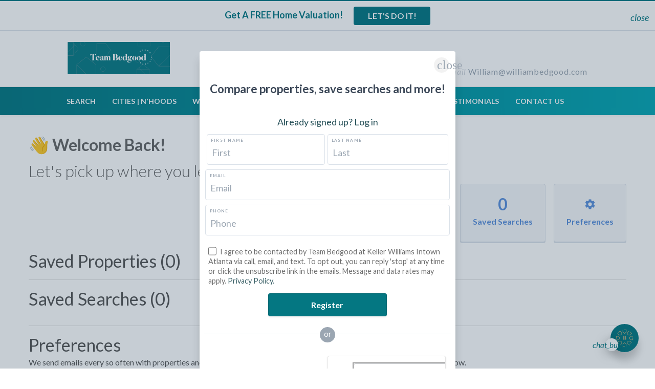

--- FILE ---
content_type: text/html; charset=UTF-8
request_url: https://searchrealestateinatlanta.com/dashboard
body_size: 22043
content:
<!DOCTYPE html>
<html lang="en-US">

<head>
    <meta charset="UTF-8">
    <meta name="viewport" content="width=device-width, initial-scale=1.0" />
    <meta name="apple-mobile-web-app-capable" content="yes" />
            <link rel="icon" href="https://images.easyagentpro.com/images?url=aHR0cHM6Ly9maWxlcy5lYXN5YWdlbnRwcm8uY29tL2RlZmF1bHRDbGllbnRJY29uLnBuZw==" sizes="32x32" />            <link rel="icon" href="https://images.easyagentpro.com/images?url=aHR0cHM6Ly9maWxlcy5lYXN5YWdlbnRwcm8uY29tL2RlZmF1bHRDbGllbnRJY29uLnBuZw==" sizes="192x192" />            <link rel="apple-touch-icon-precomposed" href="https://images.easyagentpro.com/images?url=aHR0cHM6Ly9maWxlcy5lYXN5YWdlbnRwcm8uY29tL2RlZmF1bHRDbGllbnRJY29uLnBuZw==" />            <meta name="msapplication-TileImage" content="https://images.easyagentpro.com/images?url=aHR0cHM6Ly9maWxlcy5lYXN5YWdlbnRwcm8uY29tL2RlZmF1bHRDbGllbnRJY29uLnBuZw==" />        <title>Dashboard | Team Bedgood at Keller Williams Intown Atlanta</title>
    <meta itemprop="og:headline" content="Dashboard | Team Bedgood at Keller Williams Intown Atlanta" />
    <meta name="hdl" content="Dashboard | Team Bedgood at Keller Williams Intown Atlanta" />
    <meta property="og:title" content="Dashboard | Team Bedgood at Keller Williams Intown Atlanta" />
    <meta property="og:type" content="article" />
    <meta property="og:site_name" content="https://searchrealestateinatlanta.com" />
    <meta property="og:url" content="https://searchrealestateinatlanta.com/dashboard" />
    <meta property="og:locale" content="en_US" />
    <link rel="canonical" href="https://searchrealestateinatlanta.com/dashboard/" />
    <link rel="dns-prefetch" href="//files.easyagentpro.com">
    <link rel="dns-prefetch" href="//images.easyagentpro.com">
    <link rel="dns-prefetch" href="//cookies.easyagentpro.com">
    <meta property="og:image" content="https://files.easyagentpro.com/static/buyer/3.jpg" />
    <meta property="og:image:alt" content="https://files.easyagentpro.com/default-og-alt-img.jpg" />
    <meta name="thumbnail" content="https://files.easyagentpro.com/static/buyer/3.jpg" />
        <meta name="twitter:card" content="summary_large_image" />
    <meta property='og:description' content="Save and review your favorite properties!">
    <meta name='description' content="Save and review your favorite properties!">
    <meta property='twitter:description' content="Save and review your favorite properties!">
        <meta name="twitter:title" content="Dashboard | Team Bedgood at Keller Williams Intown Atlanta" />
    <meta name="twitter:image" content="https://files.easyagentpro.com/static/buyer/3.jpg" />
    <meta name="theme-color" content="#047782" />
    <link rel="manifest" href="/manifest.json" />
            <meta name='robots' content='max-image-preview:large' />
	<style>img:is([sizes="auto" i], [sizes^="auto," i]) { contain-intrinsic-size: 3000px 1500px }</style>
	<link rel='dns-prefetch' href='//searchrealestateinatlanta.com' />
<link rel='dns-prefetch' href='//files.easyagentpro.com' />
        <script id="eap-translate-settings-inline">
            window.eapSettings = window.eapSettings || {};
            eapSettings.ajaxUrl = "https:\/\/searchrealestateinatlanta.com\/wp-admin\/admin-ajax.php";
            eapSettings.translate = {"enabled":false,"pair":"en-es","defaultLocale":"en","dontTranslateToEnglish":false,"position":"bottom-left","useCustomFlag":false,"customFlagUrl":""};
            document.documentElement.setAttribute('data-translate-enabled', "0");
            document.documentElement.setAttribute('data-translate-pair', "en-es");
            document.documentElement.setAttribute('data-translate-position', "bottom-left");
        </script>
    <style id='classic-theme-styles-inline-css' type='text/css'>
/*! This file is auto-generated */
.wp-block-button__link{color:#fff;background-color:#32373c;border-radius:9999px;box-shadow:none;text-decoration:none;padding:calc(.667em + 2px) calc(1.333em + 2px);font-size:1.125em}.wp-block-file__button{background:#32373c;color:#fff;text-decoration:none}
</style>
<style id='global-styles-inline-css' type='text/css'>
:root{--wp--preset--aspect-ratio--square: 1;--wp--preset--aspect-ratio--4-3: 4/3;--wp--preset--aspect-ratio--3-4: 3/4;--wp--preset--aspect-ratio--3-2: 3/2;--wp--preset--aspect-ratio--2-3: 2/3;--wp--preset--aspect-ratio--16-9: 16/9;--wp--preset--aspect-ratio--9-16: 9/16;--wp--preset--color--black: #000000;--wp--preset--color--cyan-bluish-gray: #abb8c3;--wp--preset--color--white: #ffffff;--wp--preset--color--pale-pink: #f78da7;--wp--preset--color--vivid-red: #cf2e2e;--wp--preset--color--luminous-vivid-orange: #ff6900;--wp--preset--color--luminous-vivid-amber: #fcb900;--wp--preset--color--light-green-cyan: #7bdcb5;--wp--preset--color--vivid-green-cyan: #00d084;--wp--preset--color--pale-cyan-blue: #8ed1fc;--wp--preset--color--vivid-cyan-blue: #0693e3;--wp--preset--color--vivid-purple: #9b51e0;--wp--preset--gradient--vivid-cyan-blue-to-vivid-purple: linear-gradient(135deg,rgba(6,147,227,1) 0%,rgb(155,81,224) 100%);--wp--preset--gradient--light-green-cyan-to-vivid-green-cyan: linear-gradient(135deg,rgb(122,220,180) 0%,rgb(0,208,130) 100%);--wp--preset--gradient--luminous-vivid-amber-to-luminous-vivid-orange: linear-gradient(135deg,rgba(252,185,0,1) 0%,rgba(255,105,0,1) 100%);--wp--preset--gradient--luminous-vivid-orange-to-vivid-red: linear-gradient(135deg,rgba(255,105,0,1) 0%,rgb(207,46,46) 100%);--wp--preset--gradient--very-light-gray-to-cyan-bluish-gray: linear-gradient(135deg,rgb(238,238,238) 0%,rgb(169,184,195) 100%);--wp--preset--gradient--cool-to-warm-spectrum: linear-gradient(135deg,rgb(74,234,220) 0%,rgb(151,120,209) 20%,rgb(207,42,186) 40%,rgb(238,44,130) 60%,rgb(251,105,98) 80%,rgb(254,248,76) 100%);--wp--preset--gradient--blush-light-purple: linear-gradient(135deg,rgb(255,206,236) 0%,rgb(152,150,240) 100%);--wp--preset--gradient--blush-bordeaux: linear-gradient(135deg,rgb(254,205,165) 0%,rgb(254,45,45) 50%,rgb(107,0,62) 100%);--wp--preset--gradient--luminous-dusk: linear-gradient(135deg,rgb(255,203,112) 0%,rgb(199,81,192) 50%,rgb(65,88,208) 100%);--wp--preset--gradient--pale-ocean: linear-gradient(135deg,rgb(255,245,203) 0%,rgb(182,227,212) 50%,rgb(51,167,181) 100%);--wp--preset--gradient--electric-grass: linear-gradient(135deg,rgb(202,248,128) 0%,rgb(113,206,126) 100%);--wp--preset--gradient--midnight: linear-gradient(135deg,rgb(2,3,129) 0%,rgb(40,116,252) 100%);--wp--preset--font-size--small: 13px;--wp--preset--font-size--medium: 20px;--wp--preset--font-size--large: 36px;--wp--preset--font-size--x-large: 42px;--wp--preset--spacing--20: 0.44rem;--wp--preset--spacing--30: 0.67rem;--wp--preset--spacing--40: 1rem;--wp--preset--spacing--50: 1.5rem;--wp--preset--spacing--60: 2.25rem;--wp--preset--spacing--70: 3.38rem;--wp--preset--spacing--80: 5.06rem;--wp--preset--shadow--natural: 6px 6px 9px rgba(0, 0, 0, 0.2);--wp--preset--shadow--deep: 12px 12px 50px rgba(0, 0, 0, 0.4);--wp--preset--shadow--sharp: 6px 6px 0px rgba(0, 0, 0, 0.2);--wp--preset--shadow--outlined: 6px 6px 0px -3px rgba(255, 255, 255, 1), 6px 6px rgba(0, 0, 0, 1);--wp--preset--shadow--crisp: 6px 6px 0px rgba(0, 0, 0, 1);}:where(.is-layout-flex){gap: 0.5em;}:where(.is-layout-grid){gap: 0.5em;}body .is-layout-flex{display: flex;}.is-layout-flex{flex-wrap: wrap;align-items: center;}.is-layout-flex > :is(*, div){margin: 0;}body .is-layout-grid{display: grid;}.is-layout-grid > :is(*, div){margin: 0;}:where(.wp-block-columns.is-layout-flex){gap: 2em;}:where(.wp-block-columns.is-layout-grid){gap: 2em;}:where(.wp-block-post-template.is-layout-flex){gap: 1.25em;}:where(.wp-block-post-template.is-layout-grid){gap: 1.25em;}.has-black-color{color: var(--wp--preset--color--black) !important;}.has-cyan-bluish-gray-color{color: var(--wp--preset--color--cyan-bluish-gray) !important;}.has-white-color{color: var(--wp--preset--color--white) !important;}.has-pale-pink-color{color: var(--wp--preset--color--pale-pink) !important;}.has-vivid-red-color{color: var(--wp--preset--color--vivid-red) !important;}.has-luminous-vivid-orange-color{color: var(--wp--preset--color--luminous-vivid-orange) !important;}.has-luminous-vivid-amber-color{color: var(--wp--preset--color--luminous-vivid-amber) !important;}.has-light-green-cyan-color{color: var(--wp--preset--color--light-green-cyan) !important;}.has-vivid-green-cyan-color{color: var(--wp--preset--color--vivid-green-cyan) !important;}.has-pale-cyan-blue-color{color: var(--wp--preset--color--pale-cyan-blue) !important;}.has-vivid-cyan-blue-color{color: var(--wp--preset--color--vivid-cyan-blue) !important;}.has-vivid-purple-color{color: var(--wp--preset--color--vivid-purple) !important;}.has-black-background-color{background-color: var(--wp--preset--color--black) !important;}.has-cyan-bluish-gray-background-color{background-color: var(--wp--preset--color--cyan-bluish-gray) !important;}.has-white-background-color{background-color: var(--wp--preset--color--white) !important;}.has-pale-pink-background-color{background-color: var(--wp--preset--color--pale-pink) !important;}.has-vivid-red-background-color{background-color: var(--wp--preset--color--vivid-red) !important;}.has-luminous-vivid-orange-background-color{background-color: var(--wp--preset--color--luminous-vivid-orange) !important;}.has-luminous-vivid-amber-background-color{background-color: var(--wp--preset--color--luminous-vivid-amber) !important;}.has-light-green-cyan-background-color{background-color: var(--wp--preset--color--light-green-cyan) !important;}.has-vivid-green-cyan-background-color{background-color: var(--wp--preset--color--vivid-green-cyan) !important;}.has-pale-cyan-blue-background-color{background-color: var(--wp--preset--color--pale-cyan-blue) !important;}.has-vivid-cyan-blue-background-color{background-color: var(--wp--preset--color--vivid-cyan-blue) !important;}.has-vivid-purple-background-color{background-color: var(--wp--preset--color--vivid-purple) !important;}.has-black-border-color{border-color: var(--wp--preset--color--black) !important;}.has-cyan-bluish-gray-border-color{border-color: var(--wp--preset--color--cyan-bluish-gray) !important;}.has-white-border-color{border-color: var(--wp--preset--color--white) !important;}.has-pale-pink-border-color{border-color: var(--wp--preset--color--pale-pink) !important;}.has-vivid-red-border-color{border-color: var(--wp--preset--color--vivid-red) !important;}.has-luminous-vivid-orange-border-color{border-color: var(--wp--preset--color--luminous-vivid-orange) !important;}.has-luminous-vivid-amber-border-color{border-color: var(--wp--preset--color--luminous-vivid-amber) !important;}.has-light-green-cyan-border-color{border-color: var(--wp--preset--color--light-green-cyan) !important;}.has-vivid-green-cyan-border-color{border-color: var(--wp--preset--color--vivid-green-cyan) !important;}.has-pale-cyan-blue-border-color{border-color: var(--wp--preset--color--pale-cyan-blue) !important;}.has-vivid-cyan-blue-border-color{border-color: var(--wp--preset--color--vivid-cyan-blue) !important;}.has-vivid-purple-border-color{border-color: var(--wp--preset--color--vivid-purple) !important;}.has-vivid-cyan-blue-to-vivid-purple-gradient-background{background: var(--wp--preset--gradient--vivid-cyan-blue-to-vivid-purple) !important;}.has-light-green-cyan-to-vivid-green-cyan-gradient-background{background: var(--wp--preset--gradient--light-green-cyan-to-vivid-green-cyan) !important;}.has-luminous-vivid-amber-to-luminous-vivid-orange-gradient-background{background: var(--wp--preset--gradient--luminous-vivid-amber-to-luminous-vivid-orange) !important;}.has-luminous-vivid-orange-to-vivid-red-gradient-background{background: var(--wp--preset--gradient--luminous-vivid-orange-to-vivid-red) !important;}.has-very-light-gray-to-cyan-bluish-gray-gradient-background{background: var(--wp--preset--gradient--very-light-gray-to-cyan-bluish-gray) !important;}.has-cool-to-warm-spectrum-gradient-background{background: var(--wp--preset--gradient--cool-to-warm-spectrum) !important;}.has-blush-light-purple-gradient-background{background: var(--wp--preset--gradient--blush-light-purple) !important;}.has-blush-bordeaux-gradient-background{background: var(--wp--preset--gradient--blush-bordeaux) !important;}.has-luminous-dusk-gradient-background{background: var(--wp--preset--gradient--luminous-dusk) !important;}.has-pale-ocean-gradient-background{background: var(--wp--preset--gradient--pale-ocean) !important;}.has-electric-grass-gradient-background{background: var(--wp--preset--gradient--electric-grass) !important;}.has-midnight-gradient-background{background: var(--wp--preset--gradient--midnight) !important;}.has-small-font-size{font-size: var(--wp--preset--font-size--small) !important;}.has-medium-font-size{font-size: var(--wp--preset--font-size--medium) !important;}.has-large-font-size{font-size: var(--wp--preset--font-size--large) !important;}.has-x-large-font-size{font-size: var(--wp--preset--font-size--x-large) !important;}
:where(.wp-block-post-template.is-layout-flex){gap: 1.25em;}:where(.wp-block-post-template.is-layout-grid){gap: 1.25em;}
:where(.wp-block-columns.is-layout-flex){gap: 2em;}:where(.wp-block-columns.is-layout-grid){gap: 2em;}
:root :where(.wp-block-pullquote){font-size: 1.5em;line-height: 1.6;}
</style>
<link rel='stylesheet' id='eap-legal-js-css' href='https://files.easyagentpro.com/eap_ls_l_20251202344c58ef10ccd1c3a96462be9b272710530a3514/SettingsPage/css/front_eap_legal.min.css' type='text/css' media='all' />
<link rel='stylesheet' id='eap-utility-css-css' href='https://files.easyagentpro.com/utility-css/bundle.min.css' type='text/css' media='all' />
<link rel='stylesheet' id='eap-plugins-combined-css' href='https://files.easyagentpro.com/eap_ls_l_20251202344c58ef10ccd1c3a96462be9b272710530a3514/eap.min.css' type='text/css' media='all' />
<script type='text/javascript'>
/* <![CDATA[ */
var eap_leadlock_html = {"html":"[base64]"};var eap_tracker = {"on":"1","timestamp":"1764659397"};var EAPProfile = {"profileTitle":"Listing Partner | Founder","profileMenuType":"2","profileReflink":"","profileName":"William L. Bedgood","profileEmail":"William@williambedgood.com","profileNotificationEmail":"private","profileCompany":"Team Bedgood at Keller Williams Intown Atlanta","brokerIsBiggerThanAgent":"yes","profilePhone":"912-412-5517","profileAddress":"621 North Ave NE, #C-50","profileState":"Atlanta GA, 30308","profileTimezone":"America\/New_York","profileTeamType":"1","profileHeadshot":"https:\/\/s3.amazonaws.com\/eap03.easyagentpro.com\/wp-content\/uploads\/sites\/670\/2021\/11\/01135120\/Untitled-design-90.png","profileFavicon":"","profileLogo":"https:\/\/s3.amazonaws.com\/eap03.easyagentpro.com\/wp-content\/uploads\/sites\/670\/2021\/02\/18202645\/TBG_Front.png","profileLogoWhite":"https:\/\/s3.amazonaws.com\/eap03.easyagentpro.com\/wp-content\/uploads\/sites\/670\/2021\/02\/18202645\/TBG_Front.png","profileLocationImage":"https:\/\/s3.amazonaws.com\/eap03.easyagentpro.com\/wp-content\/uploads\/sites\/670\/2021\/02\/18203816\/003_1600x1067_mls_1600x1067.jpg","frontColorMain":"#047782","frontColorLink":"#214c54","frontColorFooter":"#333333","profileNotificationEmailForApps":"private","0":"william","mlsName":"Team Bedgood","brokerName":"Keller Williams Realty Intown Atlanta","brokerID":"H43887","brokerEmail":"mark.jones@kw.com","officeID":"kwit01","agentID":"239921","tel":"tel:9124125517","geoLat":"33.77019","geoLong":"-84.36706","state":"NA","profileSecondPhone":"","profileLegalOn":"0","profileGDPRmode":"0","profileBrandImageOnOff":"","profileBrandImage":"https:\/\/s3.amazonaws.com\/eap03.easyagentpro.com\/wp-content\/uploads\/sites\/670\/2021\/02\/28212249\/KellerWilliams_226_IntownAtlanta_Logo_RGB.jpg","customerPlan":"standard","siteIndustry":"realEstate","phoneSubscribeDisclaimerPhone":"(877) 320-9738"};
var asset_url = {"dir":"https:\/\/files.easyagentpro.com\/eap_ls_l_20251202344c58ef10ccd1c3a96462be9b272710530a3514\/"};var smartmenu_options = {"name":"William L. Bedgood","company":"Team Bedgood at Keller Williams Intown Atlanta","logo":"https:\/\/s3.amazonaws.com\/eap03.easyagentpro.com\/wp-content\/uploads\/sites\/670\/2021\/02\/18202645\/TBG_Front.png","brokerIsBiggerThanAgent":"yes","whitelogo":"https:\/\/s3.amazonaws.com\/eap03.easyagentpro.com\/wp-content\/uploads\/sites\/670\/2021\/02\/18202645\/TBG_Front.png","head":"https:\/\/s3.amazonaws.com\/eap03.easyagentpro.com\/wp-content\/uploads\/sites\/670\/2021\/11\/01135120\/Untitled-design-90.png","b1_text":"Call","b1_link":"\/schedule","b2_text":"Schedule","b2_link":"\/schedule","className":"eap-smart-menu--is-light-theme","mobile_on":"on","global_on":"on"};var eap_ssi = {"header_text":"Let's Talk Real Estate!","header_text_color":"#000000","header_text_size":"35","text":"Get in touch!","text_color":"#808285","text_size":"21","photo":"","photo_border_color":"#ffffff","button_text":"SCHEDULE","button_link":"\/schedule\/","mobile_button_text":"SCHEDULE","mobile_button_link":"\/schedule\/","background_color":"#ffffff","divider_color":"#f2f2f2","button_background_color":"#000000","button_hover_color":"#000000","button_text_color":"#ffffff","box_width":"600px","border_color":"#ededed","excluded_pages":"\/testimonials; \/schedule; \/contact;","trigger_type":"per","cookie_exp":"7","test_mode":"0","x_pos":"70","trigger":"0","enabled":"1"};var EAP = {"tools":{"settings":{"phone_intl_format":false,"phone_intl_utils_script":"https:\/\/searchrealestateinatlanta.com\/wp-content\/plugins\/eap-tools\/v1\/inc\/..\/dist\/vendor\/intl-tel-input\/js\/utils.js"},"is_admin":false}};/* ]]> */
</script>
<script type="text/javascript" id="jquery-core-js-extra">
/* <![CDATA[ */
var ajaxdata = {"url":"https:\/\/searchrealestateinatlanta.com\/wp-admin\/admin-ajax.php","nonce":"f46f4c6779"};
var ajaxdata = {"url":"https:\/\/searchrealestateinatlanta.com\/wp-admin\/admin-ajax.php","nonce":"f46f4c6779"};
var smartPopupForm = {"url":"https:\/\/searchrealestateinatlanta.com\/wp-admin\/admin-ajax.php","nonce":"5bad4bb2fb"};
var eap_homes_options = {"adv_settings":""};
/* ]]> */
</script>
<script type="text/javascript" src="https://searchrealestateinatlanta.com/wp-includes/js/jquery/jquery.min.js" id="jquery-core-js"></script>
<script type="text/javascript" src="https://searchrealestateinatlanta.com/wp-includes/js/jquery/jquery-migrate.min.js" id="jquery-migrate-js"></script>
<script type="text/javascript" id="jquery-js-after">
/* <![CDATA[ */
try{ var eaphlcookie = 'off';}catch(e){console.log("err", e)}
/* ]]> */
</script>
<script src="https://searchrealestateinatlanta.com/wp-includes/js/jquery/jquery.form.min.js" defer="defer" type="text/javascript"></script>
<script src="https://files.easyagentpro.com/eap_ls_l_20251202344c58ef10ccd1c3a96462be9b272710530a3514/eap-main.min.js" defer="defer" type="text/javascript"></script>
<script type="text/javascript" id="eap-legal-js-js-extra">
/* <![CDATA[ */
var eap_legal_settings = {"text":"This website uses cookies to collect and compile statistical information and to provide you with the best possible online experience. By continuing to use this website, you consent to our use of these cookies.","link":"\/privacy-policy\/","profileGDPRmode":"0"};
/* ]]> */
</script>
<script type="text/javascript" src="https://files.easyagentpro.com/eap_ls_l_20251202344c58ef10ccd1c3a96462be9b272710530a3514/SettingsPage/js/front_eap_legal.min.js" id="eap-legal-js-js"></script>
<script type="text/javascript" id="eap-react-main-front-js-before">
/* <![CDATA[ */
var eapSocialProfilesV2 = {"facebook":{"enabled":"true","link":"https:\/\/www.facebook.com\/BedgoodAndAssociates","openInNewTab":"true"},"linkedin":{"enabled":"true","link":"https:\/\/www.linkedin.com\/in\/williambedgood\/","openInNewTab":"true"},"instagram":{"enabled":"true","link":"https:\/\/www.instagram.com\/teambedgood\/","openInNewTab":"true"}};
var eapSocialshare = {"position":"left","enable_mobile_position":"off","design_val":"2","fb_quote":"on","align_center":"yes","icon_size":50,"icon_font_size":22,"show_counters_num":0,"excluded_pages":"","facebook":"yes","facebook_link":"https:\/\/www.facebook.com\/BedgoodAndAssociates","twitter_link":"","gplus_link":"","linkedin_link":"https:\/\/www.linkedin.com\/in\/williambedgood\/","pinterest_link":"","instagram_link":"https:\/\/www.instagram.com\/teambedgood\/","youtube_link":"","social_urls":"","social_count_min":0,"linkedin":"yes","mail":"yes","count":"off"};
var eap_share_data = {"facebook":{"encode":true,"fa_icon":"fa-brands fa-facebook-f","encode_urls":false,"pattern":"https:\/\/www.facebook.com\/sharer.php?u=[permalink]&amp;t=[title]"},"twitter":{"encode":true,"fa_icon":"fa-brands fa-x-twitter","encode_urls":false,"pattern":"https:\/\/twitter.com\/share?text=[title]&url=[permalink]","hidden":true},"linkedin":{"encode":true,"fa_icon":"fa-brands fa-linkedin","encode_urls":false,"pattern":"https:\/\/linkedin.com\/shareArticle?mini=true&amp;title=[title]&amp;url=[permalink]"},"pinterest":{"encode":true,"fa_icon":"fa-brands fa-pinterest","encode_urls":true,"pattern":"https:\/\/pinterest.com\/pin\/create\/button\/?url=[permalink]&amp;description=[title]&amp;media=[thumbnail]","hidden":true},"mail":{"encode":true,"fa_icon":"fa-solid fa-envelope","encode_urls":false,"pattern":"mailto:?subject=[title]&amp;body=[permalink]","label":"Share by Mail"},"home":{"encode":true,"fa_icon":"fa-solid fa-house","encode_urls":false,"pattern":"#eap_top","label":"Share by Mail","hidden":true},"buffer":{"encode":true,"fa_icon":"fa-brands fa-buffer","encode_urls":false,"pattern":"https:\/\/buffer.com\/add?url=[permalink]","hidden":true},"flipboard":{"encode":true,"fa_icon":"fa-brands fa-flipboard","encode_urls":false,"pattern":"https:\/\/share.flipboard.com\/bookmarklet\/popout?v=2&title=[title]&url=[permalink]","hidden":true},"close":{"encode":true,"fa_icon":"fa-solid fa-xmark","encode_urls":false,"pattern":"#eap_close","label":"Share by Mail","hidden":true}};
var eap_cookies_data = {"serverId":"4397","server":"{\"REQUEST_TIME\":1764659397}","url":"https:\/\/cookies.easyagentpro.com\/cookies-pusher\/"};
var eapRetsOptions = {"cacheId":1,"hoods":[],"rets_demo":"off","is_admin":false,"is_user_logged_in":false,"rets_mode":{"email":"","pass":"","loginmode":"1","loginmode_listingsnum":"1","loginmode_resultspagesnum":"1","idx_popup_title":"Compare properties, save searches and more!","idx_popup_subtitle_ihf_only":"Register or sign in below for free access to our property organizer tool."},"server":"https:\/\/live.leadsites.biz","userToken":"eyJ0eXAiOiJKV1QiLCJhbGciOiJSUzI1NiJ9.eyJpYXQiOjE3NjQ2MzgzODMsImV4cCI6MTc2NDcyNDc4Mywicm9sZXMiOlsiUk9MRV9VU0VSIl0sInVzZXJuYW1lIjoiMTZmODlkNTQtNzIzNi0xMWViLTk3ZGQtMGU5NTMxNjYzODQxIn0.[base64]","results_slug":"basic-search","details_slug":"listing","items_per_page":18,"ctaButtonText":"Tell Me More","ctaButtonLink":"","search_placeholder":"Enter A City Or Zip","btn_txt":"FIND MY HOME","userId":450,"default_search":"[eap_listings   area='idxSearch%5Bs%5D=1&idxSearch%5BoperationType%5D=Sale&idxSearch%5Bsort%5D=id-DESC&idxSearch%5Bdaterange%5D=any&idxSearch%5Bsolddaterange%5D=any&idxSearch%5Bpropertytypes%5D%5B0%5D=Condo%2FTownhouse&idxSearch%5Bpropertytypes%5D%5B1%5D=Residential%2FHouse&idxSearch%5Bstatus%5D%5B0%5D=forsale&idxSearch%5BprioritizeAgent%5D=true","prioritize":{"agents":["BEDGOODTM","239921"],"offices":["KWIT01"]},"rets_display_options":{"hideLeadCaptureform":false,"eap_rets_disable_lightbox":false,"eap_rets_show_original_status":false,"eap_rets_open_listings_in_new_window":false,"eap_rets_disable_ultimapscluster":false},"boardspecificsearchfields":"[\"waterfrontyn\",\"allpropertystyles\",\"garageyn\",\"basementyn\",\"waterviewyn\",\"guesthouseyn\",\"shortsaleyn\",\"horseyn\",\"newconstructionyn\",\"fireplaceyn\",\"poolyn\",\"furnishedyn\",\"singlestoryonly\",\"patioyn\",\"balconyyn\",\"allpropertyviews\",\"alllistingstatuses\",\"countysearch\",\"subdivisionsearch\",\"gatedcommunity\",\"golf\",\"tennis\",\"fishing\",\"countryclub\",\"fitnesscenter\",\"dock_extended\",\"dock_covered\",\"dock_covered_1slip\",\"dock_covered_2slips\",\"dock_covered_3slips\",\"dock_double_slip\",\"dock_deepwater_access\",\"dock_permit\",\"dock_hoist\",\"dock_lights\",\"dock_party_deck\",\"dock_platform\",\"dock_shared\",\"dock_single_slip\"]","boardnames":["custom","fmls"],"boards":[{"id":15319,"name":"CUSTOM"},{"id":15323,"name":"FMLS"}],"eapRetsCustomCityList":[],"eapRetsCustomSearchFieldsList":[],"eapRetsCustomSearchStatusesList":[]};
window.ajaxdata = window.ajaxdata || {"url":"https:\/\/searchrealestateinatlanta.com\/wp-admin\/admin-ajax.php","nonce":"f46f4c6779"};window.eapAltcha = window.eapAltcha || {"widget":"<altcha-widget\n            class=\"eapCaptchaWidget eapBrandingEnabled-true\"\n            style=\"--altcha-color-base:#0b0f14;--altcha-color-text:#e5e7eb;--altcha-color-border:#e5e7eb;--altcha-color-footer-bg:#0f1318;--altcha-border-radius:2px\"\n            overlay=\"auto\"\n            hidefooter\n            hidelogo\n            auto=\"off\"\n            name=\"altcha\"  challengeurl=\"https:\/\/searchrealestateinatlanta.com\/wp-json\/eap\/v1\/altcha\/challenge\">\n            <div class=\"branding\"><\/div>\n        <\/altcha-widget>\n        <noscript>\n            <p>Please enable JavaScript to submit this form.<\/p>\n        <\/noscript>"};
/* ]]> */
</script>
<script type="text/javascript" src="https://files.easyagentpro.com/eap_ls_l_20251202344c58ef10ccd1c3a96462be9b272710530a3514/React/js/global.js" id="eap-react-main-front-js"></script>
<script>
        if (typeof jQuery !== 'undefined'){
         jQuery( document ).ready(function() {
          if(typeof ihfJquery !== 'undefined' && jQuery !== ihfJquery){
           console.log('bs: bootstrap noconflict mode active');
           ihfJquery(document).off('click.bs.dropdown.data-api').off('keydown.bs.dropdown.data-api');
          } else{
              console.log('bs:fix--');
          }
         });
        }

        </script><script>
!function(f,b,e,v,n,t,s)
{if(f.fbq)return;n=f.fbq=function(){n.callMethod?
n.callMethod.apply(n,arguments):n.queue.push(arguments)};
if(!f._fbq)f._fbq=n;n.push=n;n.loaded=!0;n.version='2.0';
n.queue=[];t=b.createElement(e);t.async=!0;
t.src=v;s=b.getElementsByTagName(e)[0];
s.parentNode.insertBefore(t,s)}(window, document,'script',
'https://connect.facebook.net/en_US/fbevents.js');
fbq('init', '3600005360116931');
fbq('track', 'PageView');
</script><script>
(function(w,i,d,g,e,t){w["WidgetTrackerObject"]=g;(w[g]=w[g]||function()
{(w[g].q=w[g].q||[]).push(arguments);}),(w[g].ds=1*new Date());(e="script"),
(t=d.createElement(e)),(e=d.getElementsByTagName(e)[0]);t.async=1;t.src=i;
e.parentNode.insertBefore(t,e);})
(window,"https://widgetbe.com/agent",document,"widgetTracker");
window.widgetTracker("create", "WT-RTXVMJWS");
window.widgetTracker("send", "pageview");
</script><style id='eap-react-fonts' ref='front'></style>
<style>.eap-btn--is-theme {color: #fff !important; background-color: #047782;}</style>
    <style>
    :root {
        --eap-primary-color: #047782;
        --eap-link-color: #214c54;
    }
</style>
<style data-eap-primary-color="#047782"></style>
<style data-eap-links-color="#214c54"></style>
<style type="text/css" id="eap_custom_colors">
    body a,
    body a:hover,
    body a:focus,
    body a:active {
        color: #214c54    }

    body .singleThree .entry-content a,
    body #blogThree .entry-content a {
        color: #214c54 !important;
    }

        .btn-link,.btn-link:hover,.btn-link:focus{color:#003868!important}.sub-nav.soc{background-color:#003868!important;color:#ffffff!important}.sub-nav.soc .right .social a:link,.sub-nav.soc .right .social a:visited,.sub-nav.soc .right .social a{color:#ffffff!important}.sub-nav.menu{background-color:#ffffff!important}.sub-nav .nav-menu a,.sub-nav .nav-menu a:visited,.sub-nav .nav-menu a:link{color:#555555}.sub-nav .nav-menu li ul>li a{color:#ffffff}.sub-nav .nav-menu li:hover a,.sub-nav .nav-menu li.current-menu-item:hover a{background-color:#ffffff!important;color:#003868!important}.nav.touch_enabled .w-nav-control{color:#003868!important}.sub-nav .nav-menu>li>a:after{background-color:#ffffff!important}.sub-nav .nav-menu>li>ul{background-color:#003868!important}.sub-nav .nav-menu li:hover>ul li a{background-color:#003868!important}.sub-nav .nav-menu li ul>li a:hover{color:#003868!important;background-color:#ffffff!important}.sub-nav .nav-menu>.current-menu-item>a:visited,.sub-nav .nav-menu>.current-menu-item>a:link{color:#003868!important}.sub-nav .nav-menu>.current-menu-item:hover>a{color:#ffffff!important}nav.nav .sub-menu#menu_2 .nav-menu li ul>li a:hover{color:#003868!important;background-color:#ffffff!important}nav.nav .sub-menu#menu_2 .nav-menu li:hover .sub-menu,.sub-menu.vis#menu_2{background-color:#003868!important}nav.nav.layout_2 .sub-nav.soc{background-color:#ffffff!important;color:#003868!important}nav.nav.layout_2 .sub-nav.menu .sub-nav.soc .right .social a{color:#003868!important}nav.nav.layout_2 .sub-nav.menu .sub-nav.soc .right .social a:hover{color:#ffffff!important}.eap_page_head.size_huge h1{color:#ffffff!important}.site-content{background-color:#FFFFFF!important;color:#555555!important}.sidebar .bio .bio-txt .name{color:#003868!important}.cta-btn,a.cta-btn{background-color:#003868!important}.w-iconbox.iconpos_left .w-iconbox-icon{color:#003868!important}.l-submain.color_secondary,.w-actionbox.color_secondary,.g-btn.color_secondary,.g-btn.color_secondary.outlined:before,.w-icon.color_secondary.with_circle .w-icon-link,.w-progbar.color_secondary .w-progbar-bar-h,.no-touch .button:hover,.no-touch input[type="submit"]:hover,.no-touch .woocommerce .button:hover,.no-touch .woocommerce .button.alt:hover,.no-touch .woocommerce .button.checkout:hover,.no-touch .woocommerce .shop_table.cart .product-remove a:hover,.no-touch .widget_layered_nav_filters ul li a:hover,.no-touch .bbp-row-actions #favorite-toggle a:hover,.no-touch .bbp-row-actions #subscription-toggle a:hover{background-color:#003868!important}.row-cont-bio h2,.row-cont-bio h3{color:#ffffff!important}.post .title a,.post .date{color:#003868!important}.post .date{border-color:#003868!important}#blogThree .eap-header-overlay,.singleThree.blog.row .eap-header-overlay{background-color:#003868!important}#primary.content-area.row.post,#primary.content-area.row.blog{background-color:#FFFFFF;color:#555555}.eap-blog-header .blog-img{border-color:#ffffff!important}#blogThree .blog h2{border-color:#ffffff!important}h1,h2,h3,h4,h5,h6,input[type="text"],input[type="password"],input[type="email"],input[type="url"],input[type="tel"],input[type="number"],input[type="date"],input[type="search"],textarea,select,.w-form-field>i,.no-touch .g-btn.color_default:hover,.no-touch .g-btn.color_default.outlined:hover,.g-btn.color_contrast.outlined,.w-blog-entry-title,.w-counter-number,.w-portfolio-item-anchor,.no-touch a.w-portfolio-item-anchor:hover,.l-submain.color_primary a.w-portfolio-item-anchor,.l-submain.color_secondary a.w-portfolio-item-anchor,.w-pricing-item-title,.w-pricing-item-price,.woocommerce .product .price{color:#555555}.side-contact .contact-item i{box-shadow:0 0 0 2px #003868 inset !important;color:#003868 !important}.side-contact a{color:#003868!important}.form-field>i{color:#333333!important}.sidebar .bio .bio-txt .name{color:#003868!important}.widget-widget_eap_row_ca_pri{background-color:#003868!important;color:#ffffff!important}.widget-widget_recent_entries li a{color:#003868!important}.widget-widget_recent_entries li a:hover{color:#555555!important}.btn.color_primary{background-color:#003868!important;color:#ffffff!important}footer#primaryFooter{color:#DDDDDD!important;background-color:#333333!important}.footer-cont .lnk,.footer-cont .lnk a,.footer-cont .lnk a:link,.footer-cont .lnk a:visited{color:#DDDDDD!important}.footer-cont .lnk a:hover{color:#AAAA9E!important}.footer-cont .add-row i{color:#aaaaaa!important}.footer-cont .add-row{color:#FFFFFF!important}.footer-cont .add-row.line1,.footer-cont .add-row.mail{color:#DDDDDD!important}.footer-cont .add-row.line1:hover,.footer-cont .add-row.mail:hover{color:#AAAA9E!important}.footer-nav .footer-menu li:hover a,.footer-nav .footer-menu li a:after{color:#AAAA9E!important}.footer-nav a,.footer-nav a:visited,.footer-nav a:link{color:#DDDDDD!important}footer#primaryFooter .copyright,footer#primaryFooter .copyright a{color:#AAAA9E!important}.social-item .social-item-link{box-shadow:0 0 0 2px #DDDDDD inset;}footer .social-item .social-item-link{box-shadow:0 0 0 2px #444444 inset;}footer .social-item i{color:#aaaaaa}footer .social-item .social-item-link:hover i{color:#ffffff!important}.eap-toplink:hover{color:#ffffff!important;background-color:#003868!important}.widget-widget_eap_list_search_widget a.rowSearchLink{color:#ffffff;background-color:#003868!important}.widget-widget_eap_list_search_widget a.rowSearchLink:hover{background-color:#ffffff;color:#003868!important}.backgroundColor {
        background-color: #FFFFFF !important;
    }

    .bodyBGColor {
        background-color: #F2F2F1 !important;
    }

    .primaryColor {
        color: #047782 !important;
    }

    .primaryColor:hover {
        color: #021F38 !important;
    }

    .secondaryColor {
        color: #FFFFFF !important;
    }

    .textColor1 {
        color: #555555 !important;
    }

    .textColor2 {
        color: #666666 !important;
    }

    .postTitleColor {
        color: #000000 !important;
    }

    .postTextColor {
        color: #666666 !important;
    }

    .postNavColor {
        color: #D1D3D4 !important;
    }

    .postNavColor2 {
        color: #231F20 !important;
    }

    .postNavBGColor {
        color: #EEF3FA !important;
    }

    .footerBGColor {
        color: #333333 !important;
    }

    .footerIconColor {
        color: #aaaaaa !important;
    }

    .footerTextColor1 {
        color: #DDDDDD !important;
    }

    .footerTextColor1:hover {
        color: #FFFFFF !important;
    }

    .footerTextColor2 {
        color: #AAAA9E !important;
    }

    .footerTextColor2:hover {
        color: #FFFFFF !important;
    }

    .blogHeadTxtColor {
        color: #FFFFFF !important;
    }

    .sub-nav.soc {
        background-color: #047782 !important;
        color: #FFFFFF !important;
    }

    .sub-nav.soc .right .social a:link,
    .sub-nav.soc .right .social a:visited,
    .sub-nav.soc .right .social a {
        color: #FFFFFF !important;
    }

    .sub-nav.menu {
        background-color: #FFFFFF !important;
    }

    nav .eap-search-form {
        color: #047782;
    }

    nav .eap-search i {
        color: #555555;
    }

    nav .eap-search:hover i {
        color: #047782;
    }

    nav .eap-search-form:before {
        background-color: #F2F2F1;
    }

    .nav.touch_enabled .w-nav-control {
        color: #047782 !important;
    }

    .sub-nav .nav-menu a,
    .sub-nav .nav-menu a:visited,
    .sub-nav .nav-menu a:link {
        color: #555555;
    }

    .sub-nav .nav-menu li:hover a {
        background-color: #047782 !important;
        color: #FFFFFF !important;
    }

    .sub-nav .nav-menu>li>a:after {
        background-color: #FFFFFF !important;
    }

    .sub-nav .nav-menu>li>ul {
        background-color: #047782 !important;
    }

    .sub-nav .nav-menu li:hover>ul li a {
        background-color: #047782 !important;
    }

    .sub-nav .nav-menu li ul>li a:hover {
        color: #047782 !important;
        background-color: #FFFFFF !important;
    }

    .sub-nav .nav-menu>.current-menu-item>a:visited,
    .sub-nav .nav-menu>.current-menu-item>a:link {
        color: #047782 !important;
    }

    .sub-nav .nav-menu li:hover a,
    .sub-nav .nav-menu li.current-menu-item:hover a {
        color: #FFFFFF !important;
        background-color: #047782 !important;
    }


    .sub-nav .nav-menu>.current-menu-item:hover>a {
        color: #047782 !important;
        background-color: #FFFFFF !important;
    }

    #menu-header-menu.layout1 li ul a:hover {
        color: #047782 !important;
        background-color: #FFFFFF !important;
    }


    .sub-nav.menu .sub-nav.soc .left>div,
    .sub-nav.menu .sub-nav.soc .left>div a {
        color: #047782 !important;
        text-decoration: none;
    }

    nav.nav #menu_2.sub-menu .w-nav-control {
        color: #FFFFFF !important;
    }

    #menu_2.sub-menu.vis {
        background-color: #047782 !important;
    }

    #menu_2.sub-menu.bottom .nav-menu a:link,
    #menu_2.sub-menu.bottom .nav-menu a:visited {
        color: #FFFFFF !important;
    }

    nav.nav #menu_2.sub-menu .nav-menu li a {
        background-color: transparent !important;
    }

    nav.layout_2,
    nav.layout_3 {
        background-color: #FFFFFF !important;
    }

    nav.nav.layout_2.touch_enabled #menu_2.sub-menu .nav-menu li a,
    nav.nav.layout_2.touch_enabled #menu_2.sub-menu .nav-menu>li>ul,
    nav.nav.layout_2.touch_enabled #menu_2.sub-menu .nav-menu li:hover .sub-menu,
    nav.nav.layout_2.touch_enabled #menu_2.sub-menu.bottom .menu-header-menu-container ul li,
    nav.nav.layout_2.touch_enabled #menu_2.sub-menu .nav-menu li:hover span.arrow::before,
    nav.nav.layout_3.touch_enabled #menu_2.sub-menu .nav-menu li a,
    nav.nav.layout_3.touch_enabled #menu_2.sub-menu .nav-menu>li>ul,
    nav.nav.layout_3.touch_enabled #menu_2.sub-menu .nav-menu li:hover .sub-menu,
    nav.nav.layout_3.touch_enabled #menu_2.sub-menu.bottom .menu-header-menu-container ul li,
    nav.nav.layout_3.touch_enabled #menu_2.sub-menu .nav-menu li:hover span.arrow::before {
        background-color: transparent !important;
        color: #FFFFFF !important;
    }

    nav.nav .sub-menu#menu_2 .nav-menu>li>ul {
        background-color: #FFFFFF !important;
        color: #047782 !important;
    }

    nav.nav .sub-menu#menu_2 .nav-menu li:hover span.arrow:before {
        color: #047782 !important;
    }

    nav.nav .sub-menu#menu_2 .nav-menu li:hover a {
        background-color: #FFFFFF !important;
        color: #047782 !important;
    }

    nav.nav .sub-menu#menu_2 .nav-menu li ul>li a:hover {
        color: #FFFFFF !important;
        background-color: #047782 !important;
    }

    nav.nav.layout_2 .sub-nav.soc {
        background-color: #FFFFFF !important;
        color: #047782 !important;
    }

    nav.nav.layout_2 .sub-nav.menu .sub-nav.soc .right .social a {
        color: #047782 !important;
    }

    nav.nav.layout_2 .sub-nav.menu .sub-nav.soc .right .social a:hover {
        color: #FFFFFF !important;
    }

    nav.nav .sub-menu#menu_2 .w-nav-control {
        color: #FFFFFF    }

    nav.touch_enabled .sub-menu#menu_2.vis ul.nav-menu .menu-item ul a {
        color: #047782;
        /* nav color 3 */
    }

    nav.touch_enabled .sub-menu.vis ul.nav-menu .menu-item ul a {
        color: #FFFFFF;
        /* nav color 2 */
    }

    nav.touch_enabled .sub-menu.vis ul.nav-menu .menu-item ul a:hover {
        color: #047782;
        /* nav color 3 */
    }

    nav.touch_enabled .sub-menu.vis ul.nav-menu .menu-item.menu-item-has-children:hover span.arrow:before {
        color: #FFFFFF;
    }


    .eap_page_head.size_huge h1 {
        color: #ffffff !important;
    }


    .site-content {
        background-color: #FFFFFF !important;
        color: #555555 !important;
    }

    .sidebar .bio .bio-txt .name {
        color: #047782 !important;
    }

    /** buttons **/
    .cta-btn,
    a.cta-btn {
        background-color: #047782 !important;
    }

    .w-iconbox.iconpos_left .w-iconbox-icon {
        color: #047782 !important;
    }

    .l-submain.color_secondary,
    .w-actionbox.color_secondary,
    .g-btn.color_secondary,
    .g-btn.color_secondary.outlined:before,
    .w-icon.color_secondary.with_circle .w-icon-link,
    .w-progbar.color_secondary .w-progbar-bar-h,
    .no-touch .button:hover,
    .no-touch input[type="submit"]:hover,
    .no-touch .woocommerce .button:hover,
    .no-touch .woocommerce .button.alt:hover,
    .no-touch .woocommerce .button.checkout:hover,
    .no-touch .woocommerce .shop_table.cart .product-remove a:hover,
    .no-touch .widget_layered_nav_filters ul li a:hover,
    .no-touch .bbp-row-actions #favorite-toggle a:hover,
    .no-touch .bbp-row-actions #subscription-toggle a:hover {
        background-color: #047782 !important;
    }

    /** home rows **/

    .row-cont-bio h2,
    .row-cont-bio h3 {
        color: #FFFFFF !important;
    }

    .post .title a,
    .post .date {
        color: #047782 !important;
    }

    .post .date {
        border-color: #047782 !important;
    }

    /** blog **/
    /*added after revision*/

    #primary {
        background-color: #FFFFFF;
        color: #555555;
    }

    /* / added after revision*/


    #primary.content-area.row.post,
    #primary.content-area.row.blog {
        background-color: #FFFFFF;
        color: #555555;
    }

    .eap-blog-header .blog-img {
        border-color: #FFFFFF !important;
    }

    #blogThree .blog h2 {
        border-color: #FFFFFF !important;
    }

    /** contact **/

    h1,
    h2,
    h3,
    h4,
    h5,
    h6,
    input[type="text"],
    input[type="password"],
    input[type="email"],
    input[type="url"],
    input[type="tel"],
    input[type="number"],
    input[type="date"],
    input[type="search"],
    textarea,
    select,
    .w-form-field>i,
    .no-touch .g-btn.color_default:hover,
    .no-touch .g-btn.color_default.outlined:hover,
    .g-btn.color_contrast.outlined,
    .w-blog-entry-title,
    .w-counter-number,
    .w-portfolio-item-anchor,
    .no-touch a.w-portfolio-item-anchor:hover,
    .l-submain.color_primary a.w-portfolio-item-anchor,
    .l-submain.color_secondary a.w-portfolio-item-anchor,
    .w-pricing-item-title,
    .w-pricing-item-price,
    .woocommerce .product .price {
        color: #555555;
    }

    .side-contact .contact-item i {
        box-shadow: 0 0 0 2px #047782 inset !important;
        color: #047782 !important;
    }

    .side-contact a,
    .side-contact a[href^="tel"] {
        color: #047782 !important;

    }


    .form-field>i {
        color: #333333 !important;
    }

    .sidebar .bio .bio-txt .name {
        color: #047782 !important;
    }

    /** home row Widgets **/
    .widget-widget_eap_row_ca_pri {
        background-color: #047782 !important;
        color: #FFFFFF !important;
    }

    /** sidebar Widgets **/
    .widget-widget_recent_entries li a {
        color: #047782 !important;
    }

    .widget-widget_recent_entries li a:hover {
        color: #555555 !important;

    }


    .btn.color_primary {
        background-color: #047782 !important;
        color: #FFFFFF !important;
    }

    /** footer **/
    footer#primaryFooter {
        color: #DDDDDD !important;
        background-color: #333333 !important;
    }

    .footer-cont .lnk,
    .footer-cont .lnk a,
    .footer-cont .lnk a:link,
    .footer-cont .lnk a:visited,
    .footer-col .f-col a {
        color: #DDDDDD !important;
    }

    .footer-cont .lnk a:hover,
    .footer-col .f-col a:hover {
        color: #FFFFFF !important;
    }

    .footer-cont .add-row i {
        color: #aaaaaa !important;
    }

    .footer-cont .add-row {
        color: #AAAA9E !important;
    }

    .footer-cont .add-row.line1,
    .footer-cont .add-row.mail {
        color: #DDDDDD !important;
    }

    .footer-cont .add-row.line1:hover,
    .footer-cont .add-row.mail:hover {
        color: #FFFFFF !important;
    }

    .footer-nav .footer-menu li:hover a,
    .footer-nav .footer-menu li a:after {
        color: #FFFFFF !important;
    }

    .footer-nav a,
    .footer-nav a:visited,
    .footer-nav a:link {
        color: #DDDDDD !important;
    }

    footer#primaryFooter .copyright,
    footer#primaryFooter .copyright a {
        color: #FFFFFF !important;
    }

    footer .social-item .social-item-link {
        box-shadow: 0 0 0 2px #444444 inset;
    }

    footer .social-item i {
        color: #aaaaaa;
    }

    footer .social-item .social-item-link:hover i {
        color: #ffffff !important;
    }

    .eap-blog-post-nav span.eap-prev,
    .eap-blog-post-nav span.eap-next {
        color: #D1D3D4 !important;
    }

    .eap-blog-post-nav .nav-next:hover span.eap-next,
    .eap-blog-post-nav .nav-previous:hover span.eap-prev {
        color: #231F20 !important;
    }

    .eap-toplink:hover {
        color: #FFFFFF !important;
        background-color: #047782 !important;
    }

    /** logo rules **/
    .logo-img,
    .sub-nav .logo-img {
        background-image: url(https://s3.amazonaws.com/eap03.easyagentpro.com/wp-content/uploads/sites/670/2021/02/18202645/TBG_Front.png);
        background-size: contain;
        background-repeat: no-repeat;
        background-position: 50% 50%;
        cursor: pointer;
        width: 150px;
        height: 92px;
    }

    .logo-img.blog-logo-img {
        background-image: url(https://s3.amazonaws.com/eap03.easyagentpro.com/wp-content/uploads/sites/670/2021/02/18202645/TBG_Front.png) !important;
        background-size: contain;
        background-repeat: no-repeat;
        background-position: 50% 50%;
        width: 150px;
        height: 92px;
    }

    #blogThree .eap-header-overlay,
    .singleThree.blog.row .eap-header-overlay {
        opacity: 0.5;
        background-color: #047782 !important;
    }

    nav.touch_enabled .sub-menu.vis ul.nav-menu .menu-item ul {
        color: #FFFFFF;
    }



    #blogThree .eap-entry-hover:hover .eap-blog-entry-link h2.eap-blog-entry-title {
        color: #047782 !important;
    }

    #primary.content-area .add-row a[href^=mailto],
    #primary.content-area .add-row a[href^=mailto]:active,
    #primary.content-area .add-row a[href^=mailto]:hover {
        color: #047782;
    }

    .site-main a,
    .site-main a:active,
    .site-main a:hover {
        color: #047782;
    }

    a[href^=tel] {
        color: inherit;
        text-decoration: none;
    }

    a[href^=tel]:hover {
        text-decoration: underline;
    }

    .singleThree .entry-content a,
    #blogThree .entry-content a {
        color: #047782 !important;
    }

    a.ihf-share-btn,
    .singleThree a.ihf-share-btn {
        color: #fff !important;
    }

    .widget-widget_eap_list_search_widget a.rowSearchLink {
        color: #FFFFFF !important;
        background-color: #047782 !important;
    }

    .widget-widget_eap_list_search_widget a.rowSearchLink:hover {
        background-color: #FFFFFF !important;
        color: #047782 !important;
    }

    .widget-widget_eap_post_grid_widget .post .title a:hover {
        border-color: #047782 !important;
    }

    .widget-eapSideCtaList a {
        color: #555555 !important;
    }

    input[type="text"]:focus,
    input[type="password"]:focus,
    input[type="email"]:focus,
    input[type="url"]:focus,
    input[type="tel"]:focus,
    input[type="number"]:focus,
    input[type="date"]:focus,
    .a-input:focus,
    textarea:focus,
    select:focus,
    #bbpress-forums div.bbp-the-content-wrapper textarea:focus {
        box-shadow: 0 0 0 2px var(--eap-primary-color);
    }

    .a-input.is-error {
        box-shadow: 0 0 0 2px red;
    }

    .eap-search-res .eap-blog-entry-preview-icon,
    .eap-search-res .eap-blog-entry-more {
        color: #555555 !important;
    }

    .eap-search-res .eap-blog-entry-link:hover,
    .eap-search-res .eap-blog-entry-link:hover .eap-blog-entry-preview-icon,
    .eap-search-res .eap-blog-entry-link:hover .eap-blog-entry-title-h,
    .eap-search-res .eap-blog-entry-more:hover {
        color: #047782 !important;
    }

    nav .eap-search-form {
        color: #047782 !important;
    }

    .entry-body .entry-content img[class^='wp-image-'] {
        margin: 10px !important;
    }

    .entry-body .entry-content img.alignleft {
        margin-left: 0 !important;
    }

    .entry-body .entry-content img.alignright {
        margin-right: 0 !important;
    }

    /* bootstrap colors*/
    .btn-link,
    .btn-link:hover,
    .btn-link:focus {
        color: #047782 !important;
    }

    .page button.btn.btn-primary,
    .post button.btn.btn-primary,
    .page button.btn.btn-primary:hover,
    .post button.btn.btn-primary:hover,
    .page button.btn.btn-primary:active,
    .post button.btn.btn-primary:active,
    .page button.btn.btn-primary:active:focus,
    .post button.btn.btn-primary:active:focus,
    .page button.btn.btn-primary:focus,
    .post button.btn.btn-primary:focus,
    .page button.btn.btn-primary:active:hover,
    .post button.btn.btn-primary:active:hover {

        color: #FFFFFF;
        background-color: #047782;
        /*border-color: #047782;*/
        border-color: rgba(0, 0, 0, .15);
    }

    .page button.btn.btn-primary.light,
    .post button.btn.btn-primary.light,
    .page button.btn.btn-primary.light:hover,
    .post button.btn.btn-primary.light:hover,
    .page button.btn.btn-primary.light:active,
    .post button.btn.btn-primary.light:active,
    .page button.btn.btn-primary.light:active:focus,
    .post button.btn.btn-primary.light:active:focus,
    .page button.btn.btn-primary.light:focus,
    .post button.btn.btn-primary.light:focus,
    .page button.btn.btn-primary.light:active:hover,
    .post button.btn.btn-primary.light:active:hover {
        border-color: #047782;
    }

    /** IHF Rules **/
    #ihf-main-container .btn-primary,
    #ihf-main-container .btn-primary:hover,
    #ihf-main-container .btn-primary:active,
    #ihf-main-container .btn-primary:active:hover,
    #ihf-main-container .btn-primary:focus {
        color: #FFFFFF !important;
        background-color: #047782 !important;
        /*border-color: #047782 !important;*/
        border-color: rgba(0, 0, 0, .15) !important;
    }

    .ihf-map-icon,
    .ihf-map-icon:hover {
        background-color: #047782 !important;
    }

    .ihf-map-icon:after {
        border-top-color: #047782 !important;
    }

    .ihf-map-icon:hover:after {
        border-top-color: #021F38 !important;
    }

    .eap-idx-template-content #ihf-main-container .eap-ihf-input.form-control:focus {
        border-color: #047782 !important;
    }

    #ihf-main-container .title-bar-1 {
        color: #FFFFFF;
        background-color: #047782;
        border: 1px solid #999;
    }

    #ihf-main-container .modal-header {
        color: #FFFFFF !important;
        background-color: #047782 !important;
    }

    #ihf-main-container .btn-primary.light {
        color: #047782 !important;
        background-color: #ccc;
        border-color: #047782;
    }

    #ihf-main-container .modal-header .close {
        color: #FFFFFF !important;
    }

    .eap-idx-template-content .eap-idx-xs-back {
        color: #047782 !important;
    }

    .eap-idx-submenu-left a#eap-idx-back {
        color: #047782 !important;
    }

    .eap-idx-template-content .eap-search-results .eap-results-square-1 .eap-res-photo-overlay::after,
    .eap-idx-template-content #eap-sim-results .eap-results-square-1 .eap-res-photo-overlay::after {
        background: #047782 !important;
    }

    #eap_printing {
        background: #047782 !important;
    }

    </style></head>

<body class="wp-theme-eap-theme">
    
<!-- / EAP Menu 6 -->
<div class='eap-nav-template-6 ' id="nav_v_2">
    <!-- / Sub Menu Start -->
    <div class='eap-sub-nav row'>
        <div class='container'>
            <div class='col-sm-4 col-xs-12'>
                <a href="/" aria-label="Agent Logo">
                    <div class='agent-logo' style="background-image: url('https://s3.amazonaws.com/eap03.easyagentpro.com/wp-content/uploads/sites/670/2021/02/18202645/TBG_Front.png');"></div>
                </a>
            </div>
            <div class='text-right call-agent col-sm-8 hidden-xs'>
                <div class="row">
                    <div class='social-profiles-mount' data-brandColorOnHover="true" data-brandColor="false"></div>
                </div>
                <div class="row">
                    <div class="navtemplate6ContactRow">
                        <a class="eapAgentPhone eapAgentContact" href="tel:9124125517">
                            <i translate="no" class="material-icons">phone</i>
                            <span class="eapAgentContactValue">912-412-5517</span>
                        </a>
                                                <a class="eapAgentMail eapAgentContact" href="mailto:William@williambedgood.com">
                            <i translate="no" class="material-icons">email</i>
                            <span class="eapAgentContactValue">
                                William@williambedgood.com                            </span>
                        </a>
                    </div>
                </div>
            </div>
        </div>
    </div>
    <!-- / Nav Menu Start -->
    <div id="navrowtemplate6" class='eap-nav-menu row '>
        <div class='mobile-screen'></div>
        <div class='container'>
            <!-- / Nav Mobile Width -->
            <div class='nav-menu-mobile-view row'>
                <div class='agent-logo col-sm-12' style="background-image: url('https://s3.amazonaws.com/eap03.easyagentpro.com/wp-content/uploads/sites/670/2021/02/18202645/TBG_Front.png');">
                </div>
                <div class='col-sm-12'>
                    <div class="menu-header-menu-container"><ul id="menu-header-menu" class=""><li id="menu-item-6552" class="menu-item menu-item-type-custom menu-item-object-custom current-menu-ancestor current-menu-parent menu-item-has-children menu-item-6552"><a class="nav-anchor" href="/basic-search">Search</a>
<ul class="sub-menu">
	<li id="menu-item-6553" class="menu-item menu-item-type-custom menu-item-object-custom menu-item-6553"><a href="/advanced-search/">Advanced Search</a></li>
	<li id="menu-item-6554" class="menu-item menu-item-type-custom menu-item-object-custom menu-item-6554"><a href="/basic-search/">Basic Search</a></li>
	<li id="menu-item-6555" class="menu-item menu-item-type-post_type menu-item-object-page menu-item-6555"><a href="https://searchrealestateinatlanta.com/map-search/">Map Search</a></li>
	<li id="menu-item-6556" class="menu-item menu-item-type-custom menu-item-object-custom current-menu-item menu-item-6556"><a href="/dashboard" aria-current="page">Login</a></li>
</ul>
</li>
<li id="menu-item-6557" class="menu-item menu-item-type-custom menu-item-object-custom menu-item-has-children menu-item-6557"><a href="/featured-neighborhoods/">Cities | N&#8217;hoods</a>
<ul class="sub-menu">
	<li id="menu-item-6558" class="menu-item menu-item-type-post_type menu-item-object-eap-areas menu-item-has-children menu-item-6558"><a href="https://searchrealestateinatlanta.com/atlanta/">Atlanta</a>
	<ul class="sub-menu">
		<li id="menu-item-6559" class="menu-item menu-item-type-post_type menu-item-object-eap-areas menu-item-6559"><a href="https://searchrealestateinatlanta.com/ansley-park/">Ansley Park</a></li>
		<li id="menu-item-6560" class="menu-item menu-item-type-post_type menu-item-object-eap-areas menu-item-6560"><a href="https://searchrealestateinatlanta.com/atlantic-station/">Atlantic Station</a></li>
		<li id="menu-item-6561" class="menu-item menu-item-type-post_type menu-item-object-eap-areas menu-item-6561"><a href="https://searchrealestateinatlanta.com/buckhead/">Buckhead</a></li>
		<li id="menu-item-6562" class="menu-item menu-item-type-post_type menu-item-object-eap-areas menu-item-6562"><a href="https://searchrealestateinatlanta.com/cabbagetown/">Cabbagetown</a></li>
		<li id="menu-item-6563" class="menu-item menu-item-type-post_type menu-item-object-eap-areas menu-item-6563"><a href="https://searchrealestateinatlanta.com/candler-park/">Candler Park</a></li>
		<li id="menu-item-6564" class="menu-item menu-item-type-post_type menu-item-object-eap-areas menu-item-6564"><a href="https://searchrealestateinatlanta.com/chosewood-park/">Chosewood Park</a></li>
		<li id="menu-item-6565" class="menu-item menu-item-type-post_type menu-item-object-eap-areas menu-item-6565"><a href="https://searchrealestateinatlanta.com/castleberry-hill/">Castleberry Hill</a></li>
		<li id="menu-item-6566" class="menu-item menu-item-type-post_type menu-item-object-eap-areas menu-item-6566"><a href="https://searchrealestateinatlanta.com/east-atlanta/">East Atlanta</a></li>
		<li id="menu-item-6567" class="menu-item menu-item-type-post_type menu-item-object-eap-areas menu-item-6567"><a href="https://searchrealestateinatlanta.com/edgewood/">Edgewood</a></li>
		<li id="menu-item-6568" class="menu-item menu-item-type-post_type menu-item-object-eap-areas menu-item-6568"><a href="https://searchrealestateinatlanta.com/grant-park/">Grant Park</a></li>
		<li id="menu-item-6569" class="menu-item menu-item-type-post_type menu-item-object-eap-areas menu-item-6569"><a href="https://searchrealestateinatlanta.com/inman-park/">Inman Park</a></li>
		<li id="menu-item-6570" class="menu-item menu-item-type-post_type menu-item-object-eap-areas menu-item-6570"><a href="https://searchrealestateinatlanta.com/kirkwood/">Kirkwood</a></li>
		<li id="menu-item-6571" class="menu-item menu-item-type-post_type menu-item-object-eap-areas menu-item-6571"><a href="https://searchrealestateinatlanta.com/lavista-park/">LaVista Park</a></li>
		<li id="menu-item-6572" class="menu-item menu-item-type-post_type menu-item-object-eap-areas menu-item-6572"><a href="https://searchrealestateinatlanta.com/old-fourth-ward/">Old 4th Ward</a></li>
		<li id="menu-item-6573" class="menu-item menu-item-type-post_type menu-item-object-eap-areas menu-item-6573"><a href="https://searchrealestateinatlanta.com/ormewood-park/">Ormewood Park</a></li>
		<li id="menu-item-6574" class="menu-item menu-item-type-post_type menu-item-object-eap-areas menu-item-6574"><a href="https://searchrealestateinatlanta.com/reynoldstown/">Reynoldstown</a></li>
		<li id="menu-item-6575" class="menu-item menu-item-type-post_type menu-item-object-eap-areas menu-item-6575"><a href="https://searchrealestateinatlanta.com/summerhill/">Summerhill</a></li>
		<li id="menu-item-6576" class="menu-item menu-item-type-post_type menu-item-object-eap-areas menu-item-6576"><a href="https://searchrealestateinatlanta.com/virginia-highland/">Virginia Highland</a></li>
		<li id="menu-item-6577" class="menu-item menu-item-type-post_type menu-item-object-eap-areas menu-item-6577"><a href="https://searchrealestateinatlanta.com/west-end/">West End</a></li>
	</ul>
</li>
	<li id="menu-item-6578" class="menu-item menu-item-type-post_type menu-item-object-eap-areas menu-item-6578"><a href="https://searchrealestateinatlanta.com/avondale-estates/">Avondale Estates</a></li>
	<li id="menu-item-6579" class="menu-item menu-item-type-post_type menu-item-object-eap-areas menu-item-6579"><a href="https://searchrealestateinatlanta.com/brookhaven/">Brookhaven</a></li>
	<li id="menu-item-6580" class="menu-item menu-item-type-post_type menu-item-object-eap-areas menu-item-6580"><a href="https://searchrealestateinatlanta.com/chamblee/">Chamblee</a></li>
	<li id="menu-item-6581" class="menu-item menu-item-type-post_type menu-item-object-eap-areas menu-item-6581"><a href="https://searchrealestateinatlanta.com/college-park/">College Park</a></li>
	<li id="menu-item-6582" class="menu-item menu-item-type-post_type menu-item-object-eap-areas menu-item-6582"><a href="https://searchrealestateinatlanta.com/decatur/">Decatur</a></li>
	<li id="menu-item-6583" class="menu-item menu-item-type-post_type menu-item-object-eap-areas menu-item-has-children menu-item-6583"><a href="https://searchrealestateinatlanta.com/doraville/">Doraville</a>
	<ul class="sub-menu">
		<li id="menu-item-6584" class="menu-item menu-item-type-post_type menu-item-object-eap-areas menu-item-6584"><a href="https://searchrealestateinatlanta.com/northcrest/">Northcrest</a></li>
		<li id="menu-item-6585" class="menu-item menu-item-type-post_type menu-item-object-eap-areas menu-item-6585"><a href="https://searchrealestateinatlanta.com/northwoods/">Northwoods</a></li>
	</ul>
</li>
	<li id="menu-item-6586" class="menu-item menu-item-type-post_type menu-item-object-eap-areas menu-item-6586"><a href="https://searchrealestateinatlanta.com/dunwoody/">Dunwoody</a></li>
	<li id="menu-item-6587" class="menu-item menu-item-type-post_type menu-item-object-eap-areas menu-item-6587"><a href="https://searchrealestateinatlanta.com/east-point/">East Point</a></li>
	<li id="menu-item-6588" class="menu-item menu-item-type-post_type menu-item-object-eap-areas menu-item-6588"><a href="https://searchrealestateinatlanta.com/marietta/">Marietta</a></li>
	<li id="menu-item-6589" class="menu-item menu-item-type-post_type menu-item-object-eap-areas menu-item-6589"><a href="https://searchrealestateinatlanta.com/sandy-springs/">Sandy Springs</a></li>
	<li id="menu-item-6590" class="menu-item menu-item-type-post_type menu-item-object-eap-areas menu-item-6590"><a href="https://searchrealestateinatlanta.com/tucker/">Tucker</a></li>
</ul>
</li>
<li id="menu-item-6591" class="menu-item menu-item-type-custom menu-item-object-custom menu-item-has-children menu-item-6591"><a href="/basic-search/">Why Buy With Us</a>
<ul class="sub-menu">
	<li id="menu-item-6592" class="menu-item menu-item-type-custom menu-item-object-custom menu-item-6592"><a href="/guide-to-buying-a-home/">Guide To Buying A Home</a></li>
</ul>
</li>
<li id="menu-item-6593" class="menu-item menu-item-type-custom menu-item-object-custom menu-item-has-children menu-item-6593"><a href="/home-value-analysis/">Why Sell With Us</a>
<ul class="sub-menu">
	<li id="menu-item-6594" class="menu-item menu-item-type-custom menu-item-object-custom menu-item-6594"><a href="/home-value-analysis/">What&#8217;s My Home Value?</a></li>
	<li id="menu-item-6595" class="menu-item menu-item-type-custom menu-item-object-custom menu-item-6595"><a href="/home-selling-system/">Seller Guide</a></li>
	<li id="menu-item-6596" class="menu-item menu-item-type-custom menu-item-object-custom menu-item-6596"><a href="/home-staging-guide/">Home Staging Guide</a></li>
</ul>
</li>
<li id="menu-item-6597" class="menu-item menu-item-type-custom menu-item-object-custom menu-item-6597"><a href="/real-estate-blog/">Real Estate Tips</a></li>
<li id="menu-item-6598" class="menu-item menu-item-type-custom menu-item-object-custom menu-item-6598"><a href="/testimonials/">Testimonials</a></li>
<li id="menu-item-6599" class="menu-item menu-item-type-custom menu-item-object-custom menu-item-has-children menu-item-6599"><a href="/contact/">Contact Us</a>
<ul class="sub-menu">
	<li id="menu-item-6600" class="menu-item menu-item-type-custom menu-item-object-custom menu-item-6600"><a href="/schedule/">Call or Email Team Bedgood</a></li>
</ul>
</li>
</ul></div>                </div>
            </div>
            <!-- / Nav Full Width -->
            <div class='nav-menu-full-view row'>
                <div class='text-right mobile-trigger'>
                    <i translate="no" class="material-icons">menu</i>
                </div>
                <div class="agent-nav-info">
                    <a href="tel:9124125517"><i translate="no" class="material-icons">phone</i> 912-412-5517</a>
                </div>
                <div class='col-sm-12 full-menu'>

                    <div class="menu-header-menu-container"><ul id="menu-header-menu-1" class=""><li class="menu-item menu-item-type-custom menu-item-object-custom current-menu-ancestor current-menu-parent menu-item-has-children menu-item-6552"><a class="nav-anchor" href="/basic-search">Search</a>
<ul class="sub-menu">
	<li class="menu-item menu-item-type-custom menu-item-object-custom menu-item-6553"><a href="/advanced-search/">Advanced Search</a></li>
	<li class="menu-item menu-item-type-custom menu-item-object-custom menu-item-6554"><a href="/basic-search/">Basic Search</a></li>
	<li class="menu-item menu-item-type-post_type menu-item-object-page menu-item-6555"><a href="https://searchrealestateinatlanta.com/map-search/">Map Search</a></li>
	<li class="menu-item menu-item-type-custom menu-item-object-custom current-menu-item menu-item-6556"><a href="/dashboard" aria-current="page">Login</a></li>
</ul>
</li>
<li class="menu-item menu-item-type-custom menu-item-object-custom menu-item-has-children menu-item-6557"><a href="/featured-neighborhoods/">Cities | N&#8217;hoods</a>
<ul class="sub-menu">
	<li class="menu-item menu-item-type-post_type menu-item-object-eap-areas menu-item-has-children menu-item-6558"><a href="https://searchrealestateinatlanta.com/atlanta/">Atlanta</a>
	<ul class="sub-menu">
		<li class="menu-item menu-item-type-post_type menu-item-object-eap-areas menu-item-6559"><a href="https://searchrealestateinatlanta.com/ansley-park/">Ansley Park</a></li>
		<li class="menu-item menu-item-type-post_type menu-item-object-eap-areas menu-item-6560"><a href="https://searchrealestateinatlanta.com/atlantic-station/">Atlantic Station</a></li>
		<li class="menu-item menu-item-type-post_type menu-item-object-eap-areas menu-item-6561"><a href="https://searchrealestateinatlanta.com/buckhead/">Buckhead</a></li>
		<li class="menu-item menu-item-type-post_type menu-item-object-eap-areas menu-item-6562"><a href="https://searchrealestateinatlanta.com/cabbagetown/">Cabbagetown</a></li>
		<li class="menu-item menu-item-type-post_type menu-item-object-eap-areas menu-item-6563"><a href="https://searchrealestateinatlanta.com/candler-park/">Candler Park</a></li>
		<li class="menu-item menu-item-type-post_type menu-item-object-eap-areas menu-item-6564"><a href="https://searchrealestateinatlanta.com/chosewood-park/">Chosewood Park</a></li>
		<li class="menu-item menu-item-type-post_type menu-item-object-eap-areas menu-item-6565"><a href="https://searchrealestateinatlanta.com/castleberry-hill/">Castleberry Hill</a></li>
		<li class="menu-item menu-item-type-post_type menu-item-object-eap-areas menu-item-6566"><a href="https://searchrealestateinatlanta.com/east-atlanta/">East Atlanta</a></li>
		<li class="menu-item menu-item-type-post_type menu-item-object-eap-areas menu-item-6567"><a href="https://searchrealestateinatlanta.com/edgewood/">Edgewood</a></li>
		<li class="menu-item menu-item-type-post_type menu-item-object-eap-areas menu-item-6568"><a href="https://searchrealestateinatlanta.com/grant-park/">Grant Park</a></li>
		<li class="menu-item menu-item-type-post_type menu-item-object-eap-areas menu-item-6569"><a href="https://searchrealestateinatlanta.com/inman-park/">Inman Park</a></li>
		<li class="menu-item menu-item-type-post_type menu-item-object-eap-areas menu-item-6570"><a href="https://searchrealestateinatlanta.com/kirkwood/">Kirkwood</a></li>
		<li class="menu-item menu-item-type-post_type menu-item-object-eap-areas menu-item-6571"><a href="https://searchrealestateinatlanta.com/lavista-park/">LaVista Park</a></li>
		<li class="menu-item menu-item-type-post_type menu-item-object-eap-areas menu-item-6572"><a href="https://searchrealestateinatlanta.com/old-fourth-ward/">Old 4th Ward</a></li>
		<li class="menu-item menu-item-type-post_type menu-item-object-eap-areas menu-item-6573"><a href="https://searchrealestateinatlanta.com/ormewood-park/">Ormewood Park</a></li>
		<li class="menu-item menu-item-type-post_type menu-item-object-eap-areas menu-item-6574"><a href="https://searchrealestateinatlanta.com/reynoldstown/">Reynoldstown</a></li>
		<li class="menu-item menu-item-type-post_type menu-item-object-eap-areas menu-item-6575"><a href="https://searchrealestateinatlanta.com/summerhill/">Summerhill</a></li>
		<li class="menu-item menu-item-type-post_type menu-item-object-eap-areas menu-item-6576"><a href="https://searchrealestateinatlanta.com/virginia-highland/">Virginia Highland</a></li>
		<li class="menu-item menu-item-type-post_type menu-item-object-eap-areas menu-item-6577"><a href="https://searchrealestateinatlanta.com/west-end/">West End</a></li>
	</ul>
</li>
	<li class="menu-item menu-item-type-post_type menu-item-object-eap-areas menu-item-6578"><a href="https://searchrealestateinatlanta.com/avondale-estates/">Avondale Estates</a></li>
	<li class="menu-item menu-item-type-post_type menu-item-object-eap-areas menu-item-6579"><a href="https://searchrealestateinatlanta.com/brookhaven/">Brookhaven</a></li>
	<li class="menu-item menu-item-type-post_type menu-item-object-eap-areas menu-item-6580"><a href="https://searchrealestateinatlanta.com/chamblee/">Chamblee</a></li>
	<li class="menu-item menu-item-type-post_type menu-item-object-eap-areas menu-item-6581"><a href="https://searchrealestateinatlanta.com/college-park/">College Park</a></li>
	<li class="menu-item menu-item-type-post_type menu-item-object-eap-areas menu-item-6582"><a href="https://searchrealestateinatlanta.com/decatur/">Decatur</a></li>
	<li class="menu-item menu-item-type-post_type menu-item-object-eap-areas menu-item-has-children menu-item-6583"><a href="https://searchrealestateinatlanta.com/doraville/">Doraville</a>
	<ul class="sub-menu">
		<li class="menu-item menu-item-type-post_type menu-item-object-eap-areas menu-item-6584"><a href="https://searchrealestateinatlanta.com/northcrest/">Northcrest</a></li>
		<li class="menu-item menu-item-type-post_type menu-item-object-eap-areas menu-item-6585"><a href="https://searchrealestateinatlanta.com/northwoods/">Northwoods</a></li>
	</ul>
</li>
	<li class="menu-item menu-item-type-post_type menu-item-object-eap-areas menu-item-6586"><a href="https://searchrealestateinatlanta.com/dunwoody/">Dunwoody</a></li>
	<li class="menu-item menu-item-type-post_type menu-item-object-eap-areas menu-item-6587"><a href="https://searchrealestateinatlanta.com/east-point/">East Point</a></li>
	<li class="menu-item menu-item-type-post_type menu-item-object-eap-areas menu-item-6588"><a href="https://searchrealestateinatlanta.com/marietta/">Marietta</a></li>
	<li class="menu-item menu-item-type-post_type menu-item-object-eap-areas menu-item-6589"><a href="https://searchrealestateinatlanta.com/sandy-springs/">Sandy Springs</a></li>
	<li class="menu-item menu-item-type-post_type menu-item-object-eap-areas menu-item-6590"><a href="https://searchrealestateinatlanta.com/tucker/">Tucker</a></li>
</ul>
</li>
<li class="menu-item menu-item-type-custom menu-item-object-custom menu-item-has-children menu-item-6591"><a href="/basic-search/">Why Buy With Us</a>
<ul class="sub-menu">
	<li class="menu-item menu-item-type-custom menu-item-object-custom menu-item-6592"><a href="/guide-to-buying-a-home/">Guide To Buying A Home</a></li>
</ul>
</li>
<li class="menu-item menu-item-type-custom menu-item-object-custom menu-item-has-children menu-item-6593"><a href="/home-value-analysis/">Why Sell With Us</a>
<ul class="sub-menu">
	<li class="menu-item menu-item-type-custom menu-item-object-custom menu-item-6594"><a href="/home-value-analysis/">What&#8217;s My Home Value?</a></li>
	<li class="menu-item menu-item-type-custom menu-item-object-custom menu-item-6595"><a href="/home-selling-system/">Seller Guide</a></li>
	<li class="menu-item menu-item-type-custom menu-item-object-custom menu-item-6596"><a href="/home-staging-guide/">Home Staging Guide</a></li>
</ul>
</li>
<li class="menu-item menu-item-type-custom menu-item-object-custom menu-item-6597"><a href="/real-estate-blog/">Real Estate Tips</a></li>
<li class="menu-item menu-item-type-custom menu-item-object-custom menu-item-6598"><a href="/testimonials/">Testimonials</a></li>
<li class="menu-item menu-item-type-custom menu-item-object-custom menu-item-has-children menu-item-6599"><a href="/contact/">Contact Us</a>
<ul class="sub-menu">
	<li class="menu-item menu-item-type-custom menu-item-object-custom menu-item-6600"><a href="/schedule/">Call or Email Team Bedgood</a></li>
</ul>
</li>
</ul></div>                </div>
            </div>
        </div>
    </div>
</div>

<script>
    document.addEventListener("DOMContentLoaded", function() {
        //mobile-screen
        var x = document.querySelector(".mobile-screen");
        x.addEventListener("click", closeMenu);
        //mobile-trigger
        var y = document.querySelector(".mobile-trigger");
        y.addEventListener("click", openMenu);
        //mobile-menu
        var z = document.querySelector(".nav-menu-mobile-view");

        // close the mobile menu
        function closeMenu(e) {
            e.preventDefault();
            x.classList.remove("show");
            z.classList.remove("show");

            var ss = document.getElementById('eap-socialshare');
            if (ss) {
                ss.classList.remove('ss-hidden');
            }
        }
        // open the mobile menu
        function openMenu(e) {
            e.preventDefault();
            z.classList.add("show");
            x.classList.add("show");

            var ss = document.getElementById('eap-socialshare');
            if (ss) {
                ss.classList.add('ss-hidden');
            }
        }

        var navrowtemplate6width = 0;

        function switchToMobileMenu() {
            var m = document.querySelector(".eap-nav-menu");
            m.classList.add('mobile-view');
        }

        function switchToFullScreenMenu() {
            var m = document.querySelector(".eap-nav-menu");
            m.classList.remove('mobile-view');
        }

        function switchMenuStyle() {
            console.log('navrowtemplate6width', navrowtemplate6width);
            // switchToMobileMenu();
            if (navrowtemplate6width > 1080) {
                switchToMobileMenu();
            } else {
                switchToFullScreenMenu();
            }
        }

        function initMenStyle() {

            var nrc = document.getElementById('navrowtemplate6');
            var mnu = document.getElementById('menu-header-menu-1');
            navrowtemplate6width = mnu.offsetWidth;
            switchMenuStyle();
            // nrc.classList.remove('navrowtemplate6opacity');

        }


        // window.addEventListener('DOMContentReady', function() {
        //     initMenStyle();
        // });

        window.addEventListener('load', function() {
            initMenStyle();
        });

        window.addEventListener('resize', function(event) {
            switchMenuStyle();
        });

        // window.addEventListener('resize', function(event) {
        //     console.log('navrowtemplate6width', navrowtemplate6width);
        //     switchToMobileMenu();
        // });
    });
</script><div class="eap-react-idxsearch"></div>
<div id="eap_rets_dashboard"></div>
<link rel="stylesheet" href="https://searchrealestateinatlanta.com/wp-content/plugins/eap-tools/dist-v2/TemplateSelector/css/blogFooters/footer-template-4/style.min.css"><div class='eap-footer-4' style="background-image: url(https://s3.amazonaws.com/eap03.easyagentpro.com/wp-content/uploads/sites/670/2021/02/18203816/003_1600x1067_mls_1600x1067.jpg);">
    <div class='screen'></div>
    <div class='container-fluid'>
        <div class='row cta-row'>
            <div class='cta-container'>
                <div class='col-sm-8'>
                    <div class='cta-title'>
                        What are Your Questions?                    </div>
                    <div class='cta-subtitle'>
                        Talk to Us                    </div>
                </div>
                <div class='col-sm-4'>
                    <a href="/contact" class='btn btn-default btn-md btn-footer'>
                        Contact Team Bedgood</a>
                </div>
            </div>
        </div>
        <div class='bar smaller-margin'></div>
        <div class='main-content-row row'>
            <div class='col-sm-3'>
                <div class='agent-logo-white'>
                    <img alt="Agent Real Estate Logo" class="lozad" data-src="https://s3.amazonaws.com/eap03.easyagentpro.com/wp-content/uploads/sites/670/2021/02/18202645/TBG_Front.png">
                </div>
            </div>
            <div class='col-sm-3 lnk'>
                                    <div class='footer-title'>
                                                    Our Areas                                            </div>
                                <div class="lnk"><ul><li><a href="https://searchrealestateinatlanta.com/inman-park/">Inman Park</a></li><li><a href="https://searchrealestateinatlanta.com/atlanta/">Atlanta</a></li><li><a href="https://searchrealestateinatlanta.com/tucker/">Tucker</a></li><li><a href="https://searchrealestateinatlanta.com/doraville/">Doraville</a></li><li><a href="https://searchrealestateinatlanta.com/college-park/">College Park</a></li></ul></div>            </div>
            <div class='col-sm-3 lnk'>
                                    <div class='footer-title'>
                                                    Our Areas                                            </div>
                                <div class="lnk"><ul><li><a href="https://searchrealestateinatlanta.com/east-point/">East Point</a></li><li><a href="https://searchrealestateinatlanta.com/marietta/">Marietta</a></li><li><a href="https://searchrealestateinatlanta.com/brookhaven/">Brookhaven</a></li><li><a href="https://searchrealestateinatlanta.com/decatur/">Decatur</a></li><li><a href="https://searchrealestateinatlanta.com/dunwoody/">Dunwoody</a></li></ul></div>            </div>
            <div class='col-sm-3'>
                <div class='agent-company'>
                    Team Bedgood at Keller Williams Intown Atlanta                </div>
                <div class='agent-address-part-one'>
                    621 North Ave NE, #C-50                </div>
                <div class='agent-address-part-two'>
                    Atlanta GA, 30308                </div>
                <div class='row photo-row'></div>
                <div class='agent-name'>
                    William L. Bedgood                </div>
                                    <div class='agent-title'>
                        Listing Partner | Founder                    </div>
                                <div class='agent-phone'>
                    <a href="tel:9124125517">
                        912-412-5517                    </a>
                </div>
                                <div class='agent-email'>
                    <a href="mailto:William@williambedgood.com">
                        William@williambedgood.com</a>
                </div>
                <br />
                                <div class='logos'>
                    <img alt="Equal Housing Logo" class="equal-housing-logo opacity lozad" data-src="https://files.easyagentpro.com/static/equal-housing.png" width="50px"><img alt="Realtor Official Logo" class="realtor-official-logo opacity lozad" data-src="https://files.easyagentpro.com/static/realtor.png" width="50px">                </div>
            </div>
        </div>
        <div class='row'>
            <div class='col-sm-12 social-links'>
                <div class='footer-title'>
                    Follow Us                </div>
                <div class='social-media-icons'>
                    <div class="social-profiles-mount" data-iconStyle="thin" data-brandColorOnHover="false"></div>
                </div>
            </div>
        </div>
        <div class='bar'></div>
        <div class='row'>
            <div class='col-md-6'>
                                    

<div class='made-by-eap'>
    <img alt="Easy Agent Pro Logo" class="lozad" data-src="https://files.easyagentpro.com/_/global/logo-eap/eap_e_tagline_white_banner_transparent.webp">
    <div class='made-by-eap-text'>



        Real Estate Websites by <a class="eap-footer" href="https://www.easyagentpro.com/one-dollar-leadsite/">Easy
            Agent Pro <i translate="no" class="eap-website material-icons">&#xE89E;</i></a>
    </div>
</div>                            </div>
            <div class='privacy-info col-md-6'>
                <ul>
                    <li>
                        <a href="/privacy-policy">Privacy Policy</a>
                    </li>
                    <li>
                        <a href="/sitemap">Sitemap</a>
                    </li>
                    <li>
                        <a href="/login">Admin Login</a>
                    </li>
                </ul>
                <div class='copyright'>
                    &copy;&nbsp;
                    2025 Team Bedgood at Keller Williams Intown Atlanta. All Rights Reserved.                </div>
                            </div>
        </div>
        <div class='privacy-row col-xs-12'>
            <div class='long-privacy'>
                            </div>
        </div>
    </div>
</div><script type="speculationrules">
{"prefetch":[{"source":"document","where":{"and":[{"href_matches":"\/*"},{"not":{"href_matches":["\/wp-*.php","\/wp-admin\/*","\/wp-content\/uploads\/sites\/670\/*","\/wp-content\/*","\/wp-content\/plugins\/*","\/wp-content\/themes\/eap-theme\/*","\/*\\?(.+)"]}},{"not":{"selector_matches":"a[rel~=\"nofollow\"]"}},{"not":{"selector_matches":".no-prefetch, .no-prefetch a"}}]},"eagerness":"conservative"}]}
</script>
<script>var eapPopupStatus = 'normal'; </script><div id="eap-popup-bound-container"><div class="eap-popup-preview-content eap-smartPopup-close">
    <div class="smart-popup editable" data-popup_background="white" style="background-color: white;" data-smart_popup_id="39">
        <!--service-->
        <div class="eap-smart-popup-service" data-popup_category="all" data-popup_type="simple" data-popup_template_url="Simple/template6/popup.php" data-smart_popup_id="39">
        </div>
        <!--/service-->

        <!--background image-->
        <div class="image-bg editable" data-background_image="/wp-content/plugins/eap-tools/dist-v2/SmartPopup2/img/image.jpg" style="height: 280px;
                    box-shadow: 0 2px 20px rgba(0,0,0,0.5);
                    background-image: url(/wp-content/plugins/eap-tools/dist-v2/SmartPopup2/img/image.jpg)"></div>
        <!--/background image-->

        <!--title-->
        <div class="eap-smart-popup-title editable-mediumEditor" data-title_color="#333" data-title_text="Want to know the value of your home?" style="color: #333;
                    margin: 40px 45px 15px;
                    padding: 0;
                    font-size: 27px;" data-smart_popup_id="39">Want to know the value of your home?
        </div>
        <!--/title-->

        <!--text-->
        <div class="eap-smart-popup-text editable-mediumEditor" data-text_color="#9b9b9b" data-text_text="Our staff will figure it out for you for FREE." style="color: #9b9b9b;
                    margin-bottom: 30px;
                    font-size: 18px;" data-smart_popup_id="39">Our staff will figure it out for you for FREE.
        </div>
        <!--/text-->

        <!--buttons-->
        <div class="buttons-container">
            <a class="editable eap-smart-popup-button eap-smart-popup-left-button js-eap-smart-popup-main-button" href="/home-value-analysis/" target="_blank" rel="noopener noreferrer nofollow" data-button_text_color="#fff" data-button_background="#000000" data-button_link="/home-value-analysis/" data-download1_link_buttonstatus="link" data-button_text="SHOW ME!" style="color: #fff!important;
                      margin-bottom: 30px !important;
                      font-size: 18px !important;
                      font-weight: 400 !important;
                      background-color: #000000 !important;
                      border-radius: 4px !important;">SHOW ME!
            </a>

            <a class="editable eap-smart-popup-button eap-smart-popup-right-button eap-smartPopup-close" data-second_button_text_color="#000000" data-second_button_border="#000000" data-second_button_text="No thanks" style="color: #000000!important;
                      margin-bottom: 30px !important;
                      font-size: 18px !important;
                      background-color: transparent !important;
                      font-weight: 400 !important;
                      line-height: 66px !important;
                      border: 2px solid !important;
                      border-color: #000000 !important;
                      border-radius: 4px !important;">No thanks
            </a>
        </div>
        <!--/buttons-->
    </div>
</div>
</div><div class='contact-me-tab-2' id="eap_cm_tab" style="background-image: url(https://s3.amazonaws.com/eap03.easyagentpro.com/wp-content/uploads/sites/670/2021/11/01135120/Untitled-design-90.png);">
	<div class='tab-message'>
		<p>Let's Talk Real Estate!</p>
	</div>
	<div class='icon'>
		<i translate="no" class="material-icons chat-icon">chat_bubble</i>
	</div>
</div>
<div class='eap-cm-modal-1' id="eap_cm_form">
	<div class='modal-background'>
		<div class='modal-close'>
			<i translate="no" class="material-icons close-icon">close</i>
		</div>
		<div class='modal-form row'>
			<h2>Have Any Questions?</h2>
			<p>Write a message below</p>
			<form class="eap-form eap-form--is-light-theme eap-form--is-message eap-form--is-responsive eap-form--is-no-title eap-form--is-no-social " autocomplete="on"><div class="eap-form__forcePhone" data-text="off"></div>
<div class="eap-form__title"></div>
<div class="hidden">
    <input
        type="checkbox"
        value="1"
        name="terms" />
</div>
<div class="eap-form__first-name" data-type="text">
    <label class="eap-form__label" for="U3VibWl0692e90c5d3401fname">First Name</label>
    <input type="text" class="eap-form__field" placeholder="First" id="U3VibWl0692e90c5d3401fname" />
</div>
<div class="eap-form__last-name" data-type="text">
    <label class="eap-form__label" for="U3VibWl0692e90c5d3401lname">Last Name</label>
    <input type="text" class="eap-form__field" placeholder="Last" id="U3VibWl0692e90c5d3401lname" />
</div>

<div class="eap-form__email" data-type="email">
    <label class="eap-form__label" for="U3VibWl0692e90c5d3401email">Email</label>
    <input type="text" class="eap-form__field" placeholder="Email" id="U3VibWl0692e90c5d3401email" />
</div>

<div class="eap-form__phone" data-type="phone">
    <label class="eap-form__label" for="U3VibWl0692e90c5d3401phone">Phone</label>
    <input type="text" class="eap-form__field" placeholder="Phone" id="U3VibWl0692e90c5d3401phone" />
</div>

<div class="eap-form__message" data-type="text">
    <label class="eap-form__label" for="U3VibWl0692e90c5d3401text">Your Message</label>
    <textarea type="text" class="eap-form__field" placeholder="Type your message here..." id="U3VibWl0692e90c5d3401text"></textarea>
</div>

<div class="eap-form__altcha">
    <altcha-widget
            class="eapCaptchaWidget eapBrandingEnabled-true"
            style="--altcha-color-base:#0b0f14;--altcha-color-text:#e5e7eb;--altcha-color-border:#e5e7eb;--altcha-color-footer-bg:#0f1318;--altcha-border-radius:2px"
            overlay="auto"
            hidefooter
            hidelogo
            auto="off"
            name="altcha"  challengeurl="https://searchrealestateinatlanta.com/wp-json/eap/v1/altcha/challenge">
            <div class="branding"></div>
        </altcha-widget>
        <noscript>
            <p>Please enable JavaScript to submit this form.</p>
        </noscript></div>

<div class="eap-form__status" aria-live="polite"></div>

<div class="eap-form__next-button">
    <a href="#" type="submit" class="eap-btn eap-btn--is-theme eap-btn--is-responsive">Next Step<div></div></a>
</div>

<div class="eap-form__wildcard-1" data-type="text">
    <label class="eap-form__label" for="U3VibWl0692e90c5d3401wildcard1"> </label>
    <input type="text" id="U3VibWl0692e90c5d3401wildcard1" class="eap-form__field wildcard_01" placeholder="" />
</div>

<div class="eap-form__wildcard-2" data-type="text">
    <label class="eap-form__label" for="U3VibWl0692e90c5d3401wildcard2"></label>
    <input type="text" id="U3VibWl0692e90c5d3401wildcard2" class="eap-form__field wildcard_02" placeholder="" />
</div>

<div class="eap-form__sign-in">
    <div class="eap-form__standard-sign-in">
        <a href="#" type="submit" class="eap-btn eap-btn--is-theme eap-btn--is-responsive">Submit<div></div></a>
    </div>
    <div class="eap-form__divider">
        <div class="bar"></div>
        <div class="or"> or </div>
    </div>
    <div class="eap-form__app-sign-in">
        <a href="#" class="eap-btn eap-btn--is-facebook">Continue with Facebook<div></div></a>
        <div class="eap-form__divider eap-form__divider--is-optional">
            <div class="bar"></div>
            <div class="or"> or

            </div>
        </div>
        <div class="eap-btn eap-btn--is-google iframeHolder">
        </div>
    </div>
</div>
</form>
			<p class='call'>Prefer a call? Call us at <a href="#">912-412-5517</a>
		</div>
	</div>
</div>
<div id="header_leads_2" class="header-3">
  <section class='header-leads-template is-theme-background' style="border-top: 2px solid #047782 !important">
    <i translate="no" class="material-icons header-close" style="color: #047782 !important">close</i>
    <div class='container'>
      <div class='row'>
        <div class='col-sm-12'>
          <div class='title text-right is-theme-text-color' style="color: #047782 !important">
            Get A FREE Home Valuation!          </div>
          <a  href="/home-value-analysis/" style="background-color: #047782 !important" class='btn btn-default is-theme-button'>LET'S DO IT!</a>
        </div>
      </div>
    </div>
  </section>
</div><script type="text/javascript" src="https://searchrealestateinatlanta.com/wp-includes/js/jquery/ui/core.min.js" id="jquery-ui-core-js"></script>
<script type="text/javascript" src="https://searchrealestateinatlanta.com/wp-includes/js/jquery/ui/menu.min.js" id="jquery-ui-menu-js"></script>
<script type="text/javascript" src="https://searchrealestateinatlanta.com/wp-includes/js/dist/dom-ready.min.js" id="wp-dom-ready-js"></script>
<script type="text/javascript" src="https://searchrealestateinatlanta.com/wp-includes/js/dist/hooks.min.js" id="wp-hooks-js"></script>
<script type="text/javascript" src="https://searchrealestateinatlanta.com/wp-includes/js/dist/i18n.min.js" id="wp-i18n-js"></script>
<script type="text/javascript" id="wp-i18n-js-after">
/* <![CDATA[ */
wp.i18n.setLocaleData( { 'text direction\u0004ltr': [ 'ltr' ] } );
/* ]]> */
</script>
<script type="text/javascript" src="https://searchrealestateinatlanta.com/wp-includes/js/dist/a11y.min.js" id="wp-a11y-js"></script>
<script type="text/javascript" src="https://searchrealestateinatlanta.com/wp-includes/js/jquery/ui/autocomplete.min.js" id="jquery-ui-autocomplete-js"></script>
<script type="text/javascript" id="eap-smartpopup2-front-js-extra">
/* <![CDATA[ */
var eap_smartpopup_enabled = [];
/* ]]> */
</script>
<script src="https://files.easyagentpro.com/eap_ls_l_20251202344c58ef10ccd1c3a96462be9b272710530a3514/smartpopup-2.min.js" defer="defer" type="text/javascript"></script>
<script src="https://files.easyagentpro.com/eap_ls_l_20251202344c58ef10ccd1c3a96462be9b272710530a3514/eap-bootstrap.min.js" defer="defer" type="text/javascript"></script>
<script src="https://files.easyagentpro.com/eap_ls_l_20251202344c58ef10ccd1c3a96462be9b272710530a3514/jquery_cookie.min.js" defer="defer" type="text/javascript"></script>
<script type="text/javascript" id="eap-cm-front-js-js-extra">
/* <![CDATA[ */
var ajaxdata = {"url":"https:\/\/searchrealestateinatlanta.com\/wp-admin\/admin-ajax.php","nonce":"f46f4c6779"};
/* ]]> */
</script>
<script type="text/javascript" src="https://files.easyagentpro.com/eap_ls_l_20251202344c58ef10ccd1c3a96462be9b272710530a3514/ContactMe/js/cm_front.min.js" id="eap-cm-front-js-js"></script>
    <div class="eap-sac-form-container popup sac-mode-global">
        <div class="eap-sac-form-overlay" style="position:fixed;top:0px;left:0px;right:0px;bottom:0px;background:rgba(0,0,0,.5);z-index: -1;"></div>
        <form method="post">
            <input type="hidden" class="eap-cookie-userid" name="eap_cookie">
            <input type="hidden" class="eap-cookie-actionkey" name="eap_cookie_key">
            <input type="hidden" class="schedule_call_page_url" name="eap_page_url">
            <input type="hidden" class="schedule_call_page_title" name="eap_page_title">
            <div class="hidden">
                <input class="checker_sch" type="checkbox" value="1" name="terms">
            </div>

            <div class="eap-sac-form-close" style="	position: absolute;right:15px;top:5px;color:#ccc;font-size:22px;cursor: pointer;"><i class="fa fa-times"></i></div>
            <div class="eap-sac-form-header popup sac-mode-global" style="">
                <div class="eap-sac-form-title-holder">
                    <div class="eap-sac-form-title" style="font-size: 36px; line-height:38px; color: #2a2a2a;">Let's Talk Real Estate!</div>
                    <div class="eap-sac-form-subtitle" style="font-size: 12px; line-height:14px; color: #818181;">I can help answer any tough questions you may have.</div>
                </div>
            </div>
            <div class="eap-sac-form-body eapsacformthanks popup sac-mode-global" data-url="" data-timeout="1000" style="font-size: 36px; line-height:38px;">
                Thank You            </div>
            <div class="eap-sac-form-body eapsacformmain popup sac-mode-global">
                <div class="eap-sac-form-groupholder eap-sac-form-holder eap-sac-form-nameholder">
                    <div class="eap-sac-form-firstnameholder eap-sac-form-input-border">
                        <div class="eap-sac-form-label">Firstname</div>
                        <input class="sac-fname" type="text" name="eap_sac_form[firstname]" placeholder="First name">
                    </div>
                    <div class="eap-sac-form-groupholder eap-sac-form-lastnameholder eap-sac-form-input-border">
                        <div class="eap-sac-form-label">Lastname</div>
                        <input class="sac-lname" type="text" name="eap_sac_form[lastname]" placeholder="Last name">
                    </div>
                    <div class="clear"></div>
                </div>
                <div class="eap-sac-form-groupholder eap-sac-form-holder eap-sac-form-contactholder">
                    <div class="eap-sac-form-phoneholder eap-sac-form-input-border">
                        <div class="eap-sac-form-label">Phone</div>
                        <input class="sac-phone" type="tel" name="eap_sac_form[phone]" placeholder="Phone number">
                    </div>
                    <div class="eap-sac-form-emailholder eap-sac-form-input-border">
                        <div class="eap-sac-form-label">Email</div>
                        <input class="sac-email" type="email" name="eap_sac_form[email]" placeholder="Email">
                    </div>
                    <div class="clear"></div>
                </div>
                <div class="eap-sac-form-groupholder eap-sac-form-holder eap-sac-form-messageholder eap-sac-form-input-border">
                    <div class="eap-sac-form-label">Message</div>
                    <textarea name="eap_sac_form[message]" placeholder="What you'd like to say"></textarea>
                </div>
                <div class="eap-sac-form-groupholder eap-sac-form-holder eap-sac-form-calltimeholder eap-sac-form-input-border">
                    <div class="eap-sac-form-label">Best time to call</div>
                    <select name="eap_sac_form[calltime]" class="cs-select eap-select-picker cs-skin-border">
                        <option value="asap">ASAP</option>
                        <option value="today" selected>Today</option>
                        <option value="tomorrow">Tomorrow</option>
                    </select>
                </div>
                <div class="eap-sac-form-groupholder eap-sac-form-holder eap-sac-form-submitholder popup sac-mode-global">
                    <div class="eap-sac-form-altcha">
                        <altcha-widget
            class="eapCaptchaWidget eapBrandingEnabled-true"
            style="--altcha-color-base:#0b0f14;--altcha-color-text:#e5e7eb;--altcha-color-border:#e5e7eb;--altcha-color-footer-bg:#0f1318;--altcha-border-radius:2px"
            overlay="auto"
            hidefooter
            hidelogo
            auto="off"
            name="altcha"  challengeurl="https://searchrealestateinatlanta.com/wp-json/eap/v1/altcha/challenge">
            <div class="branding"></div>
        </altcha-widget>
        <noscript>
            <p>Please enable JavaScript to submit this form.</p>
        </noscript>                    </div>
                    <div class="eap-sac-form-error">Please fill in all fields!</div>
                    <div class="eap-sac-form-submit" onmouseover='this.style.background="#047782"' onmouseout='this.style.background="#047782"' style="background:#047782;border:1px solid #047782;color:#fff;border:1px solid #FFFFFF; color: #FFFFFF;" data-type="popup sac-mode-global"><span style="border-right:1px solid #FFFFFF;">Request a call</span><i class="fa fa-angle-right"></i></div>
                </div>
            </div>

            <div class="eap-sac-form-footer popup sac-mode-global">
                <div class="eap-sac-form-footer-text" style="color: #818181; font-size: 16px; line-height:18px;">
                                    </div>
                            </div>

        </form>
    </div>
<!-- Debug -->


<script defer src="https://static.cloudflareinsights.com/beacon.min.js/vcd15cbe7772f49c399c6a5babf22c1241717689176015" integrity="sha512-ZpsOmlRQV6y907TI0dKBHq9Md29nnaEIPlkf84rnaERnq6zvWvPUqr2ft8M1aS28oN72PdrCzSjY4U6VaAw1EQ==" data-cf-beacon='{"version":"2024.11.0","token":"547e558e1445479ca033f24dda59a2cd","r":1,"server_timing":{"name":{"cfCacheStatus":true,"cfEdge":true,"cfExtPri":true,"cfL4":true,"cfOrigin":true,"cfSpeedBrain":true},"location_startswith":null}}' crossorigin="anonymous"></script>
<script>(function(){function c(){var b=a.contentDocument||a.contentWindow.document;if(b){var d=b.createElement('script');d.innerHTML="window.__CF$cv$params={r:'9a79007248b536bb',t:'MTc2NDY1OTM5Nw=='};var a=document.createElement('script');a.src='/cdn-cgi/challenge-platform/scripts/jsd/main.js';document.getElementsByTagName('head')[0].appendChild(a);";b.getElementsByTagName('head')[0].appendChild(d)}}if(document.body){var a=document.createElement('iframe');a.height=1;a.width=1;a.style.position='absolute';a.style.top=0;a.style.left=0;a.style.border='none';a.style.visibility='hidden';document.body.appendChild(a);if('loading'!==document.readyState)c();else if(window.addEventListener)document.addEventListener('DOMContentLoaded',c);else{var e=document.onreadystatechange||function(){};document.onreadystatechange=function(b){e(b);'loading'!==document.readyState&&(document.onreadystatechange=e,c())}}}})();</script></body>

</html>

--- FILE ---
content_type: text/html
request_url: https://files.easyagentpro.com/dev/google/eap_rets.html?t=1
body_size: 1009
content:
<html lang="en">
    <head>
        <title>Goole Login</title>
        <meta charset="UTF-8" />

        <meta http-equiv="Cache-Control" content="no-cache" />
        <meta
            http-equiv="Content-Security-Policy"
            content="default-src *  data: blob: filesystem: about: ws: wss: 'unsafe-inline' 'unsafe-eval' 'unsafe-dynamic'; 
        script-src * data: blob: 'unsafe-inline' 'unsafe-eval'; 
        connect-src * data: blob: 'unsafe-inline'; 
        img-src * data: blob: 'unsafe-inline'; 
        frame-src * data: blob: ; 
        style-src * data: blob: 'unsafe-inline';
        font-src * data: blob: 'unsafe-inline';
        frame-ancestors * data: blob: 'unsafe-inline';
        "
        />
        <style>
            html,
            body {
                width: 100%;
                height: 100%;
            }

            div.g_id_signin {
                position: fixed;
                left: 0;
                top: 0;
                right: 0;
                bottom: 0;
            }
            div.g_id_signin iframe + div {
                position: fixed;
                left: 0;
                top: 0;
                right: 0;
                bottom: 0;
            }

            div.g_id_signin,
            div.g_id_signin > div {
                width: 100% !important;
                height: 100% !important;
            }
            div.g_id_signin div:nth-child(1) {
                border: 0;
                display: block;
                left: 0;
                position: fixed;
                top: 0;
                right: 0;
                bottom: 0;
            }
            #credential_picker_container {
                display: none !important;
            }
        </style>
    </head>
    <body>
        <script>
            function parseJwt(token) {
                var base64Url = token.split(".")[1];
                var base64 = base64Url.replace(/-/g, "+").replace(/_/g, "/");
                var jsonPayload = decodeURIComponent(
                    window
                        .atob(base64)
                        .split("")
                        .map(function (c) {
                            return (
                                "%" +
                                ("00" + c.charCodeAt(0).toString(16)).slice(-2)
                            );
                        })
                        .join("")
                );

                return JSON.parse(jsonPayload);
            }

            function handleCredentialResponse(CredentialResponse) {
                console.log("onSignIn", CredentialResponse);
                console.log("User signed in.");
                var user = {};
                var responsePayload = parseJwt(CredentialResponse.credential);
                user.email = responsePayload.email;
                user.name =
                    responsePayload.given_name +
                    " " +
                    responsePayload.family_name;
                user.firstname = responsePayload.given_name;
                user.lastname = responsePayload.family_name;
                user.type = 'eaprets';
                user.originalResponse = CredentialResponse;
                window.parent.postMessage(user, "*");
                console.log("Sent parent");
                signOut(responsePayload.email);
            }

            function signOut(email) {
                google.accounts.id.revoke(email, (done) => {
                    console.log("consent revoked");
                });
            }
        </script>
        <script
            src="https://accounts.google.com/gsi/client"
            async
            defer
        ></script>
        <div
            id="g_id_onload"
            data-client_id="696670611807-ogbvd3v3bbgsseoo0erool890drf5mbv.apps.googleusercontent.com"
            data-callback="handleCredentialResponse"
        ></div>
        <div class="g_id_signin" data-type="standard"></div>
    <script defer src="https://static.cloudflareinsights.com/beacon.min.js/vcd15cbe7772f49c399c6a5babf22c1241717689176015" integrity="sha512-ZpsOmlRQV6y907TI0dKBHq9Md29nnaEIPlkf84rnaERnq6zvWvPUqr2ft8M1aS28oN72PdrCzSjY4U6VaAw1EQ==" data-cf-beacon='{"version":"2024.11.0","token":"90426f8c846f4e00a1e73e85d70a7339","r":1,"server_timing":{"name":{"cfCacheStatus":true,"cfEdge":true,"cfExtPri":true,"cfL4":true,"cfOrigin":true,"cfSpeedBrain":true},"location_startswith":null}}' crossorigin="anonymous"></script>
</body>
</html>


--- FILE ---
content_type: text/css
request_url: https://files.easyagentpro.com/eap_ls_l_20251202344c58ef10ccd1c3a96462be9b272710530a3514/SettingsPage/css/front_eap_legal.min.css
body_size: -81
content:
#eap_legal_holder{position:fixed;bottom:0;left:0;right:0;font-size:.7em;background:rgba(0,0,0,.83);color:#fff;z-index:100000000000000;-webkit-backdrop-filter:blur(5px);width:90%;border-radius:4px;margin:1em auto;box-shadow:0px 5px 25px rgba(0,0,0,.2)}#eap_legal_holder .eap-legal-container{text-align:center;line-height:1.6;padding-top:1em}#eap_legal_holder .eap-legal-container .legal-link{text-align:right;display:inline-block;margin-bottom:1.25em}#eap_legal_holder .eap-legal-container .legal-link.left{text-align:left}#eap_legal_holder .eap-legal-container .legal-link a{color:#fff;opacity:.8;top:10px;position:relative;border:1px solid #fff;padding:.5em;border-radius:4px;margin-bottom:1.25em;margin-right:.5em}#eap_legal_holder .eap-legal-container .legal-link a:hover{color:#fff;opacity:1;transition:.4s;text-decoration:none}#eap_legal_holder .eap-legal-container .legal-settings-text{text-align:left;padding-bottom:1em;opacity:.8}
/*# sourceMappingURL=front_eap_legal.min.css.map */

--- FILE ---
content_type: text/css
request_url: https://files.easyagentpro.com/utility-css/bundle.min.css
body_size: 3156
content:
body .atomic{font-family:montserrat;font-size:16px;color:#22292f}@media screen and (min-width:1500px){body .atomic{font-size:17px!important}}@media screen and (max-width:1300px){body .atomic{font-size:15px!important}}@media screen and (max-width:768px){body .atomic{font-size:14px!important}}@media screen and (max-width:416px){body .atomic{font-size:13px!important}}@media screen and (max-width:330px){body .atomic{font-size:12px!important}}body .atomic *{-webkit-box-sizing:border-box;box-sizing:border-box}body .atomic .t0,body .atomic .t1,body .atomic .t2,body .atomic .t3,body .atomic .t4,body .atomic .t5,body .atomic h1,body .atomic h2,body .atomic h3,body .atomic h4,body .atomic h5{font-family:montserrat}body .atomic .t1,body .atomic h1{font-size:40px!important;line-height:44px;font-weight:600!important;font-family:montserrat!important}@media screen and (max-width:768px){body .atomic .t1,body .atomic h1{font-size:28px!important;line-height:32px!important}}body .atomic .t2,body .atomic h2{font-size:32px!important;line-height:40px!important;font-weight:600!important}@media screen and (max-width:768px){body .atomic .t2,body .atomic h2{font-size:24px!important;line-height:28px!important}}body .atomic .t3,body .atomic h3{font-size:24px!important;line-height:32px!important;font-weight:600}@media screen and (max-width:768px){body .atomic .t3,body .atomic h3{font-size:22px!important;line-height:28px!important}}body .atomic .t4,body .atomic h4{font-size:20px!important;line-height:28px!important;font-weight:600}body .atomic .t5,body .atomic h5{font-size:18px!important;line-height:28px!important;font-weight:600}body .atomic .t6{font-size:16px!important;line-height:24px!important;font-weight:600}body .atomic .t7{font-size:14px!important;line-height:20px!important;font-weight:600}body .atomic .t8{font-size:12px!important;line-height:18px!important;font-weight:600}body .atomic .t0,body .atomic p{font-weight:400!important;font-size:16px!important;line-height:24px;color:#606f7b}.c-black800{color:#22292f!important}.c-black700{color:#3d4852!important}.c-black600{color:#606f7b!important}.c-black500{color:#8795a1!important}.c-black400{color:#b8c2cc!important}.c-black300{color:#dae1e7!important}.c-black200{color:#f1f5f8!important}.c-black100{color:#f8fafc!important}.c-black000{color:#fff!important}.bg-black800{background-color:#22292f!important}.bg-black700{background-color:#3d4852!important}.bg-black600{background-color:#606f7b!important}.bg-black500{background-color:#8795a1!important}.bg-black400{background-color:#b8c2cc!important}.bg-black300{background-color:#dae1e7!important}.bg-black200{background-color:#f1f5f8!important}.bg-black100{background-color:#f8fafc!important}.bg-black000{background-color:#fff!important}.b-black800{border-color:#22292f!important}.b-black700{border-color:#3d4852!important}.b-black600{border-color:#606f7b!important}.b-black500{border-color:#8795a1!important}.b-black400{border-color:#b8c2cc!important}.b-black300{border-color:#dae1e7!important}.b-black200{border-color:#f1f5f8!important}.b-black100{border-color:#f8fafc!important}.hb-black800:hover{border-color:#22292f!important}.hb-black700:hover{border-color:#3d4852!important}.hb-black600:hover{border-color:#606f7b!important}.hb-black500:hover{border-color:#8795a1!important}.hb-black400:hover{border-color:#b8c2cc!important}.hb-black300:hover{border-color:#dae1e7!important}.hb-black200:hover{border-color:#f1f5f8!important}.hb-black100:hover{border-color:#f8fafc!important}.c-blue700{color:#12283a!important}.c-blue600{color:#1c3d5a!important}.c-blue500{color:#2779bd!important}.c-blue400{color:#3490dc!important}.c-blue300{color:#6cb2eb!important}.c-blue200{color:#bcdefa!important}.c-blue100{color:#eff8ff!important}.bg-blue700{background-color:#12283a!important}.bg-blue600{background-color:#1c3d5a!important}.bg-blue500{background-color:#2779bd!important}.bg-blue400{background-color:#3490dc!important}.bg-blue300{background-color:#6cb2eb!important}.bg-blue200{background-color:#bcdefa!important}.bg-blue100{background-color:#eff8ff!important}.bg-blue000{background-color:#fff!important}.b-blue700{border-color:#12283a!important}.b-blue600{border-color:#1c3d5a!important}.b-blue500{border-color:#2779bd!important}.b-blue400{border-color:#3490dc!important}.b-blue300{border-color:#6cb2eb!important}.b-blue200{border-color:#bcdefa!important}.b-blue100{border-color:#eff8ff!important}.hb-blue700:hover{border-color:#12283a!important}.hb-blue600:hover{border-color:#1c3d5a!important}.hb-blue500:hover{border-color:#2779bd!important}.hb-blue400:hover{border-color:#3490dc!important}.hb-blue300:hover{border-color:#6cb2eb!important}.hb-blue200:hover{border-color:#bcdefa!important}.hb-blue100:hover{border-color:#eff8ff!important}.b0{border:0 solid #dae1e7!important}.b1{border:1px solid #dae1e7!important}.b2{border:2px solid #dae1e7!important}.b3{border:3px solid #dae1e7!important}.b4{border:4px solid #dae1e7!important}.b5{border:5px solid #dae1e7!important}.b6{border:6px solid #dae1e7!important}.bt1{border-top:1px solid #dae1e7}.bt2{border-top:2px solid #dae1e7}.bt3{border-top:3px solid #dae1e7}.bt4{border-top:4px solid #dae1e7}.bt5{border-top:5px solid #dae1e7}.bt6{border-top:6px solid #dae1e7}.bb1{border-bottom:1px solid #dae1e7}.bb2{border-bottom:2px solid #dae1e7}.bb3{border-bottom:3px solid #dae1e7}.bb4{border-bottom:4px solid #dae1e7}.bb5{border-bottom:5px solid #dae1e7}.bb6{border-bottom:6px solid #dae1e7}.bl1{border-left:1px solid #dae1e7}.bl2{border-left:2px solid #dae1e7}.bl3{border-left:3px solid #dae1e7}.bl4{border-left:4px solid #dae1e7}.bl5{border-left:5px solid #dae1e7}.bl6{border-left:6px solid #dae1e7}.br1{border-right:1px solid #dae1e7}.br2{border-right:2px solid #dae1e7}.br3{border-right:3px solid #dae1e7}.br4{border-right:4px solid #dae1e7}.br5{border-right:5px solid #dae1e7}.br6{border-right:6px solid #dae1e7}.radius0{border-radius:0}.radius1{border-radius:1px}.radius2{border-radius:2px}.radius3{border-radius:3px}.radius4{border-radius:4px}.radius5{border-radius:5px}.radius6{border-radius:6px}.radius7{border-radius:7px}.radius8{border-radius:8px}.radius9{border-radius:9px}.radius10{border-radius:10px}.radius50{border-radius:50px}.s1{-webkit-box-shadow:0 1px 2px rgba(101,104,108,.15);box-shadow:0 1px 2px rgba(101,104,108,.15)}.s2{-webkit-box-shadow:0 2px 4px rgba(101,104,108,.15);box-shadow:0 2px 4px rgba(101,104,108,.15)}.s3{-webkit-box-shadow:0 4px 8px rgba(101,104,108,.15);box-shadow:0 4px 8px rgba(101,104,108,.15)}.s4{-webkit-box-shadow:0 8px 16px rgba(101,104,108,.15);box-shadow:0 8px 16px rgba(101,104,108,.15)}.hs1:hover{-webkit-box-shadow:0 1px 2px rgba(101,104,108,.15);box-shadow:0 1px 2px rgba(101,104,108,.15)}.hs2:hover{-webkit-box-shadow:0 2px 4px rgba(101,104,108,.15);box-shadow:0 2px 4px rgba(101,104,108,.15)}.hs3:hover{-webkit-box-shadow:0 4px 8px rgba(101,104,108,.15);box-shadow:0 4px 8px rgba(101,104,108,.15)}.hs4:hover{-webkit-box-shadow:0 8px 16px rgba(101,104,108,.15);box-shadow:0 8px 16px rgba(101,104,108,.15)}.a-card,.card{background-color:#fff;border-radius:4px;border:1px solid #dae1e7}.button{font-size:13px;line-height:1.6;padding:1em 24px;border-radius:4px;border:0;font-family:montserrat;font-weight:600;color:#fff;background-color:#3d4852}.button:hover{-webkit-filter:brightness(110%);filter:brightness(110%);cursor:pointer}.button:active{-webkit-filter:brightness(95%);filter:brightness(95%)}.a-label{display:block;margin:0 0 12px;font-size:.86em;line-height:22.5px;font-weight:600}.a-input{font-size:16px;margin-bottom:24px;padding:12px;width:100%;border:1px solid #dae1e7;border-radius:4px;outline:0}.a-input::-webkit-input-placeholder{color:#8795a1;font-weight:400}.a-input:-ms-input-placeholder{color:#8795a1;font-weight:400}.a-input::-ms-input-placeholder{color:#8795a1;font-weight:400}.a-input::placeholder{color:#8795a1;font-weight:400}.a-input:focus{-webkit-box-shadow:0 0 0 2px #f1f5f8;box-shadow:0 0 0 2px #f1f5f8;border-color:#b8c2cc}.font-sans{font-family:system-ui,BlinkMacSystemFont,-apple-system,Segoe UI,Roboto,Oxygen,Ubuntu,Cantarell,Fira Sans,Droid Sans,Helvetica Neue,sans-serif}.font-serif{font-family:Constantia,Lucida Bright,Lucidabright,Lucida Serif,Lucida,DejaVu Serif,Bitstream Vera Serif,Liberation Serif,Georgia,serif}.fw100{font-weight:100!important}.fw200{font-weight:200!important}.fw300{font-weight:300!important}.fw400{font-weight:400!important}.fw500{font-weight:500!important}.fw600{font-weight:600!important}.fw700{font-weight:700!important}.fw800{font-weight:800!important}.fw900{font-weight:900!important}.m0auto{margin:0 auto}.m0{margin:0}.m1{margin:6px}.m2{margin:12px}.m3{margin:18px}.m4{margin:24px}.m5{margin:30px}.m6{margin:36px}.m7{margin:42px}.m8{margin:48px}.mt0{margin-top:0}.mt1{margin-top:6px}.mt2{margin-top:12px}.mt3{margin-top:18px}.mt4{margin-top:24px}.mt5{margin-top:30px}.mt6{margin-top:36px}.mt7{margin-top:42px}.mt8{margin-top:48px}.mb0{margin-bottom:0}.mb1{margin-bottom:6px}.mb2{margin-bottom:12px}.mb3{margin-bottom:18px}.mb4{margin-bottom:24px}.mb5{margin-bottom:30px}.mb6{margin-bottom:36px}.mb7{margin-bottom:42px}.mb8{margin-bottom:48px}.ml-2{margin-left:-base2}.ml-1{margin-left:-base1}.ml0{margin-left:0}.ml1{margin-left:6px}.ml2{margin-left:12px}.ml3{margin-left:18px}.ml4{margin-left:24px}.ml5{margin-left:30px}.ml6{margin-left:36px}.ml7{margin-left:42px}.ml8{margin-left:48px}.mr-2{margin-left:-base2}.mr-1{margin-left:-base1}.mr0{margin-right:0}.mr1{margin-right:6px}.mr2{margin-right:12px}.mr3{margin-right:18px}.mr4{margin-right:24px}.mr5{margin-right:30px}.mr6{margin-right:36px}.mr7{margin-right:42px}.mr8{margin-right:48px}.p0{padding:0}.p1{padding:6px}.p2{padding:12px}.p3{padding:18px}.p4{padding:24px}.p5{padding:30px}.p6{padding:36px}.p7{padding:42px}.p8{padding:48px}@media screen and (max-width:416px){.p0-mobile{padding:0}}@media screen and (max-width:416px){.p1-mobile{padding:6px}}@media screen and (max-width:416px){.p2-mobile{padding:12px}}@media screen and (max-width:416px){.p3-mobile{padding:18px}}@media screen and (max-width:416px){.p4-mobile{padding:24px}}@media screen and (max-width:416px){.p5-mobile{padding:30px}}@media screen and (max-width:416px){.p6-mobile{padding:36px}}@media screen and (max-width:416px){.p7-mobile{padding:42px}}@media screen and (max-width:416px){.p8-mobile{padding:48px}}.pt0{padding-top:0}.pt1{padding-top:6px}.pt2{padding-top:12px}.pt3{padding-top:18px}.pt4{padding-top:24px}.pt5{padding-top:30px}.pt6{padding-top:36px}.pt7{padding-top:42px}.pt8{padding-top:48px}.pb0{padding-bottom:0}.pb1{padding-bottom:6px}.pb2{padding-bottom:12px}.pb3{padding-bottom:18px}.pb4{padding-bottom:24px}.pb5{padding-bottom:30px}.pb6{padding-bottom:36px}.pb7{padding-bottom:42px}.pb8{padding-bottom:48px}.pl0{padding-left:0}.pl1{padding-left:6px}.pl2{padding-left:12px}.pl3{padding-left:18px}.pl4{padding-left:24px}.pl5{padding-left:30px}.pl6{padding-left:36px}.pl7{padding-left:42px}.pl8{padding-left:48px}.pr0{padding-right:0}.pr1{padding-right:6px}.pr2{padding-right:12px}.pr3{padding-right:18px}.pr4{padding-right:24px}.pr5{padding-right:30px}.pr6{padding-right:36px}.pr7{padding-right:42px}.pr8{padding-right:48px}.w1{width:6px}.w2{width:12px}.w3{width:18px}.w4{width:24px}.w5{width:30px}.w6{width:36px}.w7{width:42px}.w8{width:48px}.w100{width:100%;-webkit-box-sizing:border-box;box-sizing:border-box}.mw100{max-width:6.67em}.mw200{max-width:13.33em}.mw300{max-width:20em}.mw400{max-width:24.66em}.mw500{max-width:33.33em}.mw600{max-width:40em}.mw700{max-width:46.67em}.mw800{max-width:53.33em}.mw900{max-width:60em}.mw1000{max-width:66.66em}.mw1100{max-width:73.33em}.mw1200{max-width:80em}.h1{height:6px}.h2{height:12px}.h3{height:18px}.h4{height:24px}.h5{height:30px}.h6{height:36px}.h7{height:42px}.h8{height:48px}.h100{height:100%}.h100vh{min-height:100vh}.mh100{max-width:6.67em}.mh200{max-width:13.33em}.mh300{max-width:20em}.mh400{max-width:24.66em}.mh500{max-width:33.33em}.mh600{max-width:40em}.mh700{max-width:46.67em}.mh800{max-width:53.33em}.mh900{max-width:60em}.mh1000{max-width:66.66em}.mh1100{max-width:73.33em}.mh1200{max-width:80em}.o100{opacity:1}.o90{opacity:.9}.o80{opacity:.8}.o70{opacity:.7}.o60{opacity:.6}.o50{opacity:.5}.o40{opacity:.4}.o30{opacity:.3}.o20{opacity:.2}.o10{opacity:.1}.o0{opacity:0}.z1{z-index:1}.z2{z-index:2}.z3{z-index:3}.z10{z-index:10}.z100{z-index:100}.z1000{z-index:1000}.overflow-hidden{overflow:hidden}.block{display:block}.inline-block{display:inline-block}.t-center{text-align:center}.t-left{text-align:left}.t-right{text-align:right}.flex{display:-webkit-box;display:-ms-flexbox;display:flex}.flex.flex-form button{border-radius:0 4px 4px 0}.flex.flex-form input{border-radius:4px 0 0 4px}.flex.flex-column{-webkit-box-orient:vertical;-webkit-box-direction:normal;-ms-flex-direction:column;flex-direction:column}.flex.flex-row{-webkit-box-orient:horizontal;-webkit-box-direction:normal;-ms-flex-direction:row;flex-direction:row}.flex.flex-wrap{-ms-flex-wrap:wrap;flex-wrap:wrap}.flex.a-start{-webkit-box-align:start;-ms-flex-align:start;align-items:flex-start}.flex.a-end{-webkit-box-align:end;-ms-flex-align:end;align-items:flex-end}.flex.a-center{-webkit-box-align:center;-ms-flex-align:center;align-items:center}.flex.j-space-between{-webkit-box-pack:justify;-ms-flex-pack:justify;justify-content:space-between}.flex.j-start{-webkit-box-pack:start;-ms-flex-pack:start;justify-content:flex-start}.flex.j-center{-webkit-box-pack:center;-ms-flex-pack:center;justify-content:center}.flex.j-end{-webkit-box-pack:end;-ms-flex-pack:end;justify-content:flex-end}.flex.j-stretch{-webkit-box-pack:stretch;-ms-flex-pack:stretch;justify-content:stretch}.f1{-webkit-box-flex:1;-ms-flex:1;flex:1}.f2{-webkit-box-flex:2;-ms-flex:2;flex:2}.f3{-webkit-box-flex:3;-ms-flex:3;flex:3}.f4{-webkit-box-flex:4;-ms-flex:4;flex:4}.f100{-ms-flex-preferred-size:100%;flex-basis:100%}@media screen and (max-width:416px){.f100-mobile{-ms-flex-preferred-size:100%;flex-basis:100%}}@media screen and (max-width:768px){.f100-tablet{-ms-flex-preferred-size:100%;flex-basis:100%}}.absolute0{position:absolute;top:0;right:0;bottom:0;left:0}.aspect-ratio,.relative{position:relative}.aspect-ratio{width:100%;-webkit-box-sizing:border-box;box-sizing:border-box}.aspect-ratio__container{position:absolute;top:0;left:0;bottom:0;right:0;background-image:url(https://images.unsplash.com/photo-1512917774080-9991f1c4c750?crop=entropy&cs=srgb&fm=jpg&ixid=eyJhcHBfaWQiOjE0NTg5fQ&ixlib=rb-1.2.1&q=85);background-size:cover}.aspect-ratio.--is-3x2{padding-top:66.66%}.aspect-ratio.--is-8x5{padding-top:62.5%}.aspect-ratio.--is-16x9{padding-top:56.25%}.aspect-ratio.--is-7x3{padding-top:42.86%}.aspect-ratio.--is-1x1{padding-top:100%}.circle{border-radius:50%}.sticky{position:-webkit-sticky;position:sticky;top:0;left:0;right:0}.magic-nav a{text-decoration:none}.magic-nav a,.magic-nav a:hover{color:inherit}.magic-nav ul{list-style:none;margin:0;padding:0}.magic-nav ul li{display:inline-block;position:relative}.magic-nav ul li:hover ul{display:block;position:absolute;right:50%;-webkit-transform:translateX(50%);-ms-transform:translateX(50%);transform:translateX(50%);background-color:#fff;padding:12px;min-width:200px}.magic-nav ul li:hover ul a{display:block}.magic-nav ul li ul{display:none}.magic-nav ul li ul li{display:block}@media screen and (max-width:416px){.--is-hidden-mobile{display:none}}@media screen and (max-width:768px){.--is-hidden-tablet{display:none}}.bg-no-repeat{background-repeat:no-repeat}.bg-cover{background-size:cover}.bg-contain{background-size:contain}.bg-center{background-position:50%}.bg-top{background-position:top}.bg-bottom{background-position:bottom}.bg-90{background-size:90%}.bg-headshot{background-image:url(https://s3-us-west-2.amazonaws.com/s.cdpn.io/1642060/DEMO-HEADSHOT.png)}.bg-headshot,.bg-stock-photo{background-size:cover;background-position:50%}.bg-stock-photo{background-image:url(https://images.unsplash.com/photo-1470219556762-1771e7f9427d?crop=entropy&cs=srgb&fm=jpg&ixid=eyJhcHBfaWQiOjE0NTg5fQ&ixlib=rb-1.2.1&q=85);background-repeat:no-repeat}
/*# sourceMappingURL=bundle.min.css.map */

--- FILE ---
content_type: text/css
request_url: https://files.easyagentpro.com/eap_ls_l_20251202344c58ef10ccd1c3a96462be9b272710530a3514/eap.min.css
body_size: 109918
content:
.eap-sac-form-container.popup{width:400px;position:absolute;top:50px;left:calc(50% - 200px);z-index:15500}.eap-sac-form-calltimeholder .cs-select.cs-skin-border{width:100%!important}.eap-sac-form-calltimeholder button{background:#fff!important}.eap-sac-form-container.popup.sac-mode-global{z-index:-15000;visibility:hidden}.eap-sac-form-header{padding:30px 30px 0;border-radius:20px 20px 0 0}.eap-sac-form-body{padding:0 30px}.eap-sac-form-footer{padding:30px;text-align:center;border-radius:0 0 20px 20px}.eap-sac-form-header.popup{border-top:1px solid #ccc;border-left:1px solid #ccc;border-right:1px solid #ccc;background:#fff}.eap-sac-form-body.popup{border-left:1px solid #ccc;border-right:1px solid #ccc;background:#fff}.eap-sac-form-footer.popup{border-left:1px solid #ccc;border-right:1px solid #ccc;border-bottom:1px solid #ccc;background:#fff}.eap-sac-form-input-border{border:1px solid #f1f1f1;background:#fff;padding:5px 7px;border-radius:4px}.eap-sac-form-container.popup .eap-sac-form-input-border{background:#fff}.eap-sac-form-input-border input,.eap-sac-form-input-border textarea{border:none!important;background:0 0!important;padding:8px 12px;margin:0;font-size:18px;font-weight:400;color:#323b41;box-shadow:none!important;outline:0!important}.eap-sac-form-input-border ::-moz-focus-inner{border:0!important}.eap-sac-form-input-border input:active,.eap-sac-form-input-border input:focus,.eap-sac-form-input-border textarea:active,.eap-sac-form-input-border textarea:focus{background:0 0!important;outline:0!important;border:none!important;box-shadow:none!important}.eap-sac-form-input-border ::-webkit-input-placeholder{border:none;background:0 0;padding:0;margin:0;font-size:18px;font-weight:400;color:#323b41}.eap-sac-form-input-border :-moz-placeholder{border:none;background:0 0;padding:0;margin:0;font-size:18px;font-weight:400;color:#323b41}.eap-sac-form-input-border ::-moz-placeholder{font-size:18px;font-weight:400;color:#adadad}.eap-sac-form-input-border :-ms-input-placeholder{border:none;background:0 0;padding:0;margin:0;font-size:18px;font-weight:400;color:#323b41}.eap-sac-form-groupholder{margin-bottom:10px}.eap-sac-form-emailholder,.eap-sac-form-firstnameholder,.eap-sac-form-lastnameholder,.eap-sac-form-phoneholder{width:calc(50% - 5px);float:left}.eap-sac-form-firstnameholder,.eap-sac-form-phoneholder{margin-right:5px}.eap-sac-form-emailholder,.eap-sac-form-lastnameholder{margin-left:5px}.eap-sac-form-label{font-size:12px;font-weight:700;text-transform:uppercase;letter-spacing:1px}.eap-sac-form-container .cs-select span{padding:5px 10px}.eap-sac-form-container .cs-placeholder{border:none;font-size:18px;font-weight:400;color:#adadad}.eap-sac-form-container .cs-skin-border.cs-active>span{background:0 0}.eap-sac-form-container .cs-select .cs-placeholder:after{top:35%;color:#ccc}.eap-sac-form-container .cs-skin-border .cs-options{font-size:initial;background:#fff}.eap-sac-form-container.popup .cs-skin-border .cs-options{background:#fff}.eap-sac-form-container .cs-skin-border.cs-active .cs-placeholder{color:#ccc}.eap-sac-form-container .cs-skin-border .cs-options,.eap-sac-form-container .cs-skin-border.cs-active .cs-options{color:#323b41;font-weight:400}.eap-sac-form-hidden{display:none}.eap-sac-form-submitholder{margin-top:30px;text-align:center;margin-bottom:0;padding-bottom:30px}.eap-sac-form-submitholder .eap-sac-form-submit{cursor:pointer;text-align:center;display:inline-block;padding:5px;font-size:16px;line-height:40px;border-radius:4px;white-space:nowrap}.eap-sac-form-submitholder .eap-sac-form-submit span{display:inline-block;padding:0 15px;text-transform:uppercase;letter-spacing:3px}.eap-sac-form-submitholder .eap-sac-form-submit i.fa{padding:0 10px 0 15px}.eap-sac-form-container.popup .eap-sac-form-submit span{border-right:1px solid #fff}.red-border{box-shadow:inset 0 0 0 2px red!important}.smart-popup-color{background-color:#aeea00}.position-relative{position:relative}.shadow-none{box-shadow:none!important}.dashboard-relative,.eap-popup-preview-content{position:relative;z-index:1}.eap-smart-overlay{z-index:10000;top:0;right:0;bottom:0;left:0;cursor:pointer;-webkit-animation:.5s fadein;animation:.5s fadein;position:fixed}.smart-popup{max-width:600px;box-shadow:0 2px 4px 0 rgba(0,0,0,.2);transition:.5s}.smart-popup:hover{box-shadow:0 2px 30px 0 rgba(0,0,0,.15)}.smart-popup.eap-full-size-opacity{box-shadow:none}.smart-popup p{margin:0!important;padding:0!important;font-size:inherit!important;line-height:inherit!important}.smart-popup h1,.smart-popup h2,.smart-popup h3,.smart-popup h4,.smart-popup h5,.smart-popup h6{margin:0!important;padding:0!important;line-height:inherit!important;color:inherit}.smart-popup .editable-mediumEditor h2{font-size:41px!important}.smart-popup .editable-mediumEditor h3{font-size:27px!important}.smart-popup .editable-mediumEditor h4{font-size:18px!important}.smart-popup ul{margin-left:30px!important;list-style:disc!important}.smart-popup .row{padding:0;width:initial;position:static}.smart-popup .image-bg{width:100%;height:190px;background-repeat:no-repeat;background-position:center center;background-size:cover}.smart-popup .video-bg{min-height:250px;z-index:10;width:100%;position:absolute;height:190px;background-repeat:no-repeat;background-position:center center;background-size:cover;opacity:0}.smart-popup .video-iframe{top:0;height:250px}.smart-popup .eap-smart-popup-title{margin:60px 45px 10px;font-family:var(--eap-header-font);text-align:center;font-size:27px;line-height:1.2;font-weight:700;color:#000;word-wrap:break-word}.smart-popup .eap-smart-popup-text{margin:0 50px 25px;text-align:center;font-size:27px;line-height:1.2;font-weight:400;color:gray}.smart-popup .buttons-container{display:flex;align-items:center;justify-content:center;text-align:center}.smart-popup .eap-smart-popup-button{display:block;padding:0;margin:0 auto 60px;width:70%;max-width:380px;height:70px;background-color:#00a0d2;color:#fff;font-size:27px;font-weight:700;text-align:center;line-height:70px;outline:0;cursor:pointer;border:none;border-radius:4px;box-shadow:0 2px 2px rgba(0,0,0,.2)!important;text-decoration:none!important;font-family:var(--eap-button-font)}.smart-popup .eap-smart-popup-button:hover{text-decoration:none!important;box-shadow:0 2px 10px rgba(0,0,0,.2)!important}.smart-popup .eap-smart-popup-left-button,.smart-popup .eap-smart-popup-right-button{display:inline-block;width:35%;margin:0 2%}.smart-popup .loader{display:block;text-align:center}.smart-popup .eap-cross-close{position:absolute;right:15px;top:5px;font-size:20px;z-index:100;cursor:pointer}.smart-popup .eap-form-response{text-align:center;padding:20px;background-color:#fff;border-radius:4px}.smart-popup .eap-form-response .eap-callback_check{font-size:45px;color:#484d9d;margin-bottom:-10px}.smart-popup .eap-form-response .eap-callback-title{margin:10px 0 25px!important;text-align:center;font-size:28px}.smart-popup .eap-form-response .eap-callback-link{margin:0 0 10px;font-size:18px;color:#fff!important}.smart-popup-form{max-width:600px;padding:20px 80px}.smart-popup-form .eap-smart-popup-title{margin:10px 0 5px;font-size:27px}.smart-popup-form .eap-smart-popup-text{font-size:18px}.smart-popup-form .input-hidden{opacity:.5}.smart-popup-form label{display:block!important;padding:0!important;font-size:18px}.smart-popup-form input{margin-bottom:0!important;padding:0 0 0 15px!important;display:block!important;outline:0!important;width:100%;height:70px!important;font-size:18px;box-shadow:inset 0 1px 2px rgba(0,0,0,.07)!important;color:#32373c;transition:border-color 50ms ease-in-out!important}.smart-popup-form input[type=email],.smart-popup-form input[type=tel],.smart-popup-form input[type=text]{border:1px solid #ddd!important}.smart-popup-form input[type=submit]{padding:0!important}.smart-popup-form input:focus{box-shadow:0 2px 10px 0 rgba(0,0,0,.2)!important;border:none}.smart-popup-form input:active{border:none;outline:0!important;box-shadow:none!important}.smart-popup-form input[type=checkbox]{outline:0!important}.smart-popup-form .eap-smart-popup-submit-btn{padding:0;margin:0;border:none;box-shadow:0 2px 2px rgba(0,0,0,.2)!important}.smart-popup-form .eap-smart-popup-submit-btn:hover{box-shadow:0 2px 10px rgba(0,0,0,.2)!important}.smart-popup-form .form-control.nv{border-color:red}.smart-popup-form .magic-padding-75{padding:0 75px!important}.front-shadow-none{box-shadow:none!important}.js-eap-hide-default-overlay{background:rgba(0,0,0,0)!important}.eap-popup-preview-content{display:none}.eap-popup-preview-content.active{display:block;z-index:100000;position:fixed;top:0;right:0;bottom:0;left:0;background-color:rgba(0,0,0,.7)}.eap-popup-preview-content .eap-popup-overlay{background:rgba(0,0,0,.7);z-index:10000;position:fixed;top:0;bottom:0;left:0;right:0;cursor:pointer;-webkit-animation:.5s fadein;animation:.5s fadein}html body .eap-smart-popup-button-link{margin:10px 0;padding:10px 15px;width:100%;max-width:100%;min-height:60px;border:none;border-radius:4px;outline:0;color:#fff;background-color:#9b9b9b;font-size:20px;font-weight:700;text-transform:none;text-decoration:none!important;box-shadow:0 2px 10px 0 rgba(0,0,0,.2)}html body .eap-smart-popup-button-link span{text-shadow:0 1px 2px rgba(0,0,0,.2)}html body .eap-smart-popup-button-link:hover{text-transform:none;text-decoration:none!important;box-shadow:0 2px 30px 0 rgba(0,0,0,.2)}html body .eap-smart-popup-button-link:focus{box-shadow:none}@-webkit-keyframes fadein{0%{opacity:0}100%{opacity:1}}@-ms-keyframes fadein{0%{opacity:0}100%{opacity:1}}@keyframes fadein{0%{opacity:0}100%{opacity:1}}@-webkit-keyframes popin{0%{-webkit-transform:scale(0) translate(-50%,-50%);transform:scale(0) translate(-50%,-50%);opacity:0}85%{-webkit-transform:scale(1.05) translate(-50%,-50%);transform:scale(1.05) translate(-50%,-50%);opacity:1}100%{-webkit-transform:scale(1) translate(-50%,-50%);transform:scale(1) translate(-50%,-50%);opacity:1}}@-ms-keyframes popin{0%{-ms-transform:scale(0) translate(-50%,-50%);transform:scale(0) translate(-50%,-50%);opacity:0}85%{-ms-transform:scale(1.05) translate(-50%,-50%);transform:scale(1.05) translate(-50%,-50%);opacity:1}100%{-ms-transform:scale(1) translate(-50%,-50%);transform:scale(1) translate(-50%,-50%);opacity:1}}@keyframes popin{0%{-webkit-transform:scale(0) translate(-50%,-50%);-ms-transform:scale(0) translate(-50%,-50%);transform:scale(0) translate(-50%,-50%);opacity:0}85%{-webkit-transform:scale(1.05) translate(-50%,-50%);-ms-transform:scale(1.05) translate(-50%,-50%);transform:scale(1.05) translate(-50%,-50%);opacity:1}100%{-webkit-transform:scale(1) translate(-50%,-50%);-ms-transform:scale(1) translate(-50%,-50%);transform:scale(1) translate(-50%,-50%);opacity:1}}.eap-special-size-form input{height:60px}.eap-smartPopup-close{cursor:pointer}.eap-smart-popup-button,.eap-smart-popup-submit-btn{transition:.3s;box-shadow:0 2px 2px rgba(0,0,0,.2)!important}.eap-smart-popup-button:hover,.eap-smart-popup-submit-btn:hover{transition:.3s;box-shadow:0 2px 10px rgba(0,0,0,.2)!important}.smart-popup{margin:0;padding:.1px 0;width:100%;max-width:600px;height:auto;background-color:rgba(0,0,0,0);border-radius:4px;position:fixed;z-index:10001;top:50%;left:50%;transform:translate(-50%,-50%);box-shadow:2px 2px 12px rgba(0,0,0,.5);animation:.7s fadein}.eap-embedded-popup{display:block!important;margin:50px auto}.eap-embedded-popup .eap-cross-close,.eap-embedded-popup .eap-smart-overlay,.eap-embedded-popup .editable-mediumEditor.eap-smart-popup-text.eap-smartPopup-close{display:none!important}.eap-embedded-popup .eap-popup-preview-content{display:block}.eap-embedded-popup .eap-popup-overlay,.eap-embedded-popup .eap-popup-overlay-front{display:none!important}.eap-embedded-popup .smart-popup{display:block;margin:0 auto;position:static;transform:none;box-shadow:0 2px 30px rgba(0,0,0,.15)}.eap-embedded-popup .smart-popup-form input[type=email],.eap-embedded-popup .smart-popup-form input[type=tel],.eap-embedded-popup .smart-popup-form input[type=text]{border:1px solid #ddd!important}@media(max-width:767px){html body .eap-smart-popup-button-link{font-size:18px}.smart-popup{padding-left:15px!important;padding-right:15px!important}.smart-popup .eap-smart-popup-text,.smart-popup .eap-smart-popup-title{margin-left:0!important;margin-right:0!important;padding-left:0!important;padding-right:0!important}.smart-popup .row{margin:0!important}.smart-popup .image-bg{width:calc(100% + 30px);margin-left:-15px;margin-right:-15px}.smart-popup .buttons-container{display:block}.smart-popup .eap-smart-popup-button,.smart-popup .eap-smart-popup-submit-btn{margin-left:auto!important;margin-right:auto!important;margin-bottom:15px!important;width:95%!important;max-width:95%!important}.smart-popup .eap-popup-inner-cont{padding-left:0!important;padding-right:0!important}.smart-popup .magic-padding-75{padding:0!important}}.eap-overflow-scroll{overflow-y:scroll}.eap-removed-fixed{margin:20px 0!important;position:relative!important;top:0!important;transform:translate(-50%,0)!important}.eap_eop_wrap,.eap_eop_wrap *{box-sizing:border-box!important;line-height:initial;font-size:initial}.eap_eop_wrap{width:100%;position:relative;transition:opacity .3s ease-in-out;margin-top:2em;margin-bottom:4em}.eap_eop_wrap2:hover,.eap_eop_wrap:hover{opacity:.8!important}.eap_eop_photo{width:25%;padding-bottom:25%;border-radius:50%;background:center/cover no-repeat #fff;position:relative}.eap_eop_inner{width:88%;float:right;margin-top:5%;padding-left:15%}.eap_eop_inner *{margin:0;padding:0;text-align:left;vertical-align:top;border:none;background:0 0}.eap_eop_logo img{width:90%;max-width:90%;max-width:calc(100% - 20px);vertical-align:middle;height:auto}.eap_eop_logo{text-align:center;vertical-align:middle}.eap_eop_answer,.eap_eop_question{text-shadow:0 1px 0 #000;font-weight:900}.eap_eop_question{padding-top:10px}.eap_eop_answer{padding-bottom:10px}.eap_phone{position:absolute;right:0;padding-top:.2em}@media (max-width:769px){.eap_eop_wrap{margin-bottom:4em;margin-top:4em}#eap_logo,#eap_logo2,.eap_eop_photo{display:none}#eap_inner2{width:100%!important}}@media (max-width:425px){.eap_eop_photo{display:none}#eap_inner2{width:100%!important}.eap_eop_wrap{margin-bottom:4em;margin-top:4em}}/*!
 * ./../../../../../../node_modules/bootstrap-sass/assets/stylesheets/bootstrap v3.3.7 (http://get./../../../../../../node_modules/bootstrap-sass/assets/stylesheets/bootstrap.com)
 * Copyright 2011-2016 Twitter, Inc.
 * Licensed under MIT (https://github.com/twbs/./../../../../../../node_modules/bootstrap-sass/assets/stylesheets/bootstrap/blob/master/LICENSE)
 *//*! normalize.css v3.0.3 | MIT License | github.com/necolas/normalize.css */html{font-family:sans-serif;-ms-text-size-adjust:100%;-webkit-text-size-adjust:100%}article,aside,details,figcaption,figure,footer,header,hgroup,main,menu,nav,section,summary{display:block}audio,canvas,progress,video{display:inline-block;vertical-align:baseline}audio:not([controls]){display:none;height:0}[hidden],template{display:none}a:active,a:hover{outline:0}abbr[title]{border-bottom:none;text-decoration:underline;text-decoration:underline dotted}dfn{font-style:italic}h1{margin:.67em 0}mark{background:#ff0;color:#000}sub,sup{font-size:75%;line-height:0;position:relative;vertical-align:baseline}sup{top:-.5em}sub{bottom:-.25em}img{border:0;vertical-align:middle}svg:not(:root){overflow:hidden}hr{box-sizing:content-box;height:0}code,kbd,pre,samp{font-size:1em}button,input,optgroup,select,textarea{color:inherit;font:inherit;margin:0}button,select{text-transform:none}button,html input[type=button],input[type=reset],input[type=submit]{-webkit-appearance:button;cursor:pointer}button[disabled],html input[disabled]{cursor:default}button::-moz-focus-inner,input::-moz-focus-inner{border:0;padding:0}input{line-height:normal;outline:0}input[type=checkbox],input[type=radio]{box-sizing:border-box;padding:0}input[type=number]::-webkit-inner-spin-button,input[type=number]::-webkit-outer-spin-button{height:auto}input[type=search]{-webkit-appearance:textfield;box-sizing:content-box}input[type=search]::-webkit-search-cancel-button,input[type=search]::-webkit-search-decoration{-webkit-appearance:none}textarea{overflow:auto;height:120px!important;resize:vertical}optgroup{font-weight:700}td,th{padding:0}/*! Source: https://github.com/h5bp/html5-boilerplate/blob/master/src/css/main.css */@media print{*,:after,:before{color:#000!important;text-shadow:none!important;background:rgba(0,0,0,0)!important;box-shadow:none!important}a,a:visited{text-decoration:underline}a[href]:after{content:" (" attr(href) ")"}abbr[title]:after{content:" (" attr(title) ")"}a[href^="#"]:after,a[href^="javascript:"]:after{content:""}blockquote,pre{border:1px solid #999;page-break-inside:avoid}thead{display:table-header-group}img,tr{page-break-inside:avoid}img{max-width:100%!important}h2,h3,p{orphans:3;widows:3}h2,h3{page-break-after:avoid}.navbar{display:none}.btn>.caret,.dropup>.btn>.caret{border-top-color:#000!important}.label{border:1px solid #000}.table{border-collapse:collapse!important}.table td,.table th{background-color:#fff!important}.table-bordered td,.table-bordered th{border:1px solid #ddd!important}}@font-face{font-family:"Glyphicons Halflings";src:url(https://stackpath.bootstrapcdn.com/bootstrap/3.3.6/fonts/glyphicons-halflings-regular.eot);src:url(https://stackpath.bootstrapcdn.com/bootstrap/3.3.6/fonts/glyphicons-halflings-regular.eot?#iefix) format("embedded-opentype"),url(https://stackpath.bootstrapcdn.com/bootstrap/3.3.6/fonts/glyphicons-halflings-regular.woff2) format("woff2"),url(https://stackpath.bootstrapcdn.com/bootstrap/3.3.6/fonts/glyphicons-halflings-regular.woff) format("woff"),url(https://stackpath.bootstrapcdn.com/bootstrap/3.3.6/fonts/glyphicons-halflings-regular.ttf) format("truetype"),url(https://stackpath.bootstrapcdn.com/bootstrap/3.3.6/fonts/glyphicons-halflings-regular.svg#glyphicons_halflingsregular) format("svg")}.glyphicon{position:relative;top:1px;display:inline-block;font-family:"Glyphicons Halflings";font-style:normal;font-weight:400;line-height:1;-webkit-font-smoothing:antialiased;-moz-osx-font-smoothing:grayscale}.glyphicon-asterisk:before{content:"*"}.glyphicon-plus:before{content:"+"}.glyphicon-eur:before,.glyphicon-euro:before{content:"€"}.glyphicon-minus:before{content:"−"}.glyphicon-cloud:before{content:"☁"}.glyphicon-envelope:before{content:"✉"}.glyphicon-pencil:before{content:"✏"}.glyphicon-glass:before{content:""}.glyphicon-music:before{content:""}.glyphicon-search:before{content:""}.glyphicon-heart:before{content:""}.glyphicon-star:before{content:""}.glyphicon-star-empty:before{content:""}.glyphicon-user:before{content:""}.glyphicon-film:before{content:""}.glyphicon-th-large:before{content:""}.glyphicon-th:before{content:""}.glyphicon-th-list:before{content:""}.glyphicon-ok:before{content:""}.glyphicon-remove:before{content:""}.glyphicon-zoom-in:before{content:""}.glyphicon-zoom-out:before{content:""}.glyphicon-off:before{content:""}.glyphicon-signal:before{content:""}.glyphicon-cog:before{content:""}.glyphicon-trash:before{content:""}.glyphicon-home:before{content:""}.glyphicon-file:before{content:""}.glyphicon-time:before{content:""}.glyphicon-road:before{content:""}.glyphicon-download-alt:before{content:""}.glyphicon-download:before{content:""}.glyphicon-upload:before{content:""}.glyphicon-inbox:before{content:""}.glyphicon-play-circle:before{content:""}.glyphicon-repeat:before{content:""}.glyphicon-refresh:before{content:""}.glyphicon-list-alt:before{content:""}.glyphicon-lock:before{content:""}.glyphicon-flag:before{content:""}.glyphicon-headphones:before{content:""}.glyphicon-volume-off:before{content:""}.glyphicon-volume-down:before{content:""}.glyphicon-volume-up:before{content:""}.glyphicon-qrcode:before{content:""}.glyphicon-barcode:before{content:""}.glyphicon-tag:before{content:""}.glyphicon-tags:before{content:""}.glyphicon-book:before{content:""}.glyphicon-bookmark:before{content:""}.glyphicon-print:before{content:""}.glyphicon-camera:before{content:""}.glyphicon-font:before{content:""}.glyphicon-bold:before{content:""}.glyphicon-italic:before{content:""}.glyphicon-text-height:before{content:""}.glyphicon-text-width:before{content:""}.glyphicon-align-left:before{content:""}.glyphicon-align-center:before{content:""}.glyphicon-align-right:before{content:""}.glyphicon-align-justify:before{content:""}.glyphicon-list:before{content:""}.glyphicon-indent-left:before{content:""}.glyphicon-indent-right:before{content:""}.glyphicon-facetime-video:before{content:""}.glyphicon-picture:before{content:""}.glyphicon-map-marker:before{content:""}.glyphicon-adjust:before{content:""}.glyphicon-tint:before{content:""}.glyphicon-edit:before{content:""}.glyphicon-share:before{content:""}.glyphicon-check:before{content:""}.glyphicon-move:before{content:""}.glyphicon-step-backward:before{content:""}.glyphicon-fast-backward:before{content:""}.glyphicon-backward:before{content:""}.glyphicon-play:before{content:""}.glyphicon-pause:before{content:""}.glyphicon-stop:before{content:""}.glyphicon-forward:before{content:""}.glyphicon-fast-forward:before{content:""}.glyphicon-step-forward:before{content:""}.glyphicon-eject:before{content:""}.glyphicon-chevron-left:before{content:""}.glyphicon-chevron-right:before{content:""}.glyphicon-plus-sign:before{content:""}.glyphicon-minus-sign:before{content:""}.glyphicon-remove-sign:before{content:""}.glyphicon-ok-sign:before{content:""}.glyphicon-question-sign:before{content:""}.glyphicon-info-sign:before{content:""}.glyphicon-screenshot:before{content:""}.glyphicon-remove-circle:before{content:""}.glyphicon-ok-circle:before{content:""}.glyphicon-ban-circle:before{content:""}.glyphicon-arrow-left:before{content:""}.glyphicon-arrow-right:before{content:""}.glyphicon-arrow-up:before{content:""}.glyphicon-arrow-down:before{content:""}.glyphicon-share-alt:before{content:""}.glyphicon-resize-full:before{content:""}.glyphicon-resize-small:before{content:""}.glyphicon-exclamation-sign:before{content:""}.glyphicon-gift:before{content:""}.glyphicon-leaf:before{content:""}.glyphicon-fire:before{content:""}.glyphicon-eye-open:before{content:""}.glyphicon-eye-close:before{content:""}.glyphicon-warning-sign:before{content:""}.glyphicon-plane:before{content:""}.glyphicon-calendar:before{content:""}.glyphicon-random:before{content:""}.glyphicon-comment:before{content:""}.glyphicon-magnet:before{content:""}.glyphicon-chevron-up:before{content:""}.glyphicon-chevron-down:before{content:""}.glyphicon-retweet:before{content:""}.glyphicon-shopping-cart:before{content:""}.glyphicon-folder-close:before{content:""}.glyphicon-folder-open:before{content:""}.glyphicon-resize-vertical:before{content:""}.glyphicon-resize-horizontal:before{content:""}.glyphicon-hdd:before{content:""}.glyphicon-bullhorn:before{content:""}.glyphicon-bell:before{content:""}.glyphicon-certificate:before{content:""}.glyphicon-thumbs-up:before{content:""}.glyphicon-thumbs-down:before{content:""}.glyphicon-hand-right:before{content:""}.glyphicon-hand-left:before{content:""}.glyphicon-hand-up:before{content:""}.glyphicon-hand-down:before{content:""}.glyphicon-circle-arrow-right:before{content:""}.glyphicon-circle-arrow-left:before{content:""}.glyphicon-circle-arrow-up:before{content:""}.glyphicon-circle-arrow-down:before{content:""}.glyphicon-globe:before{content:""}.glyphicon-wrench:before{content:""}.glyphicon-tasks:before{content:""}.glyphicon-filter:before{content:""}.glyphicon-briefcase:before{content:""}.glyphicon-fullscreen:before{content:""}.glyphicon-dashboard:before{content:""}.glyphicon-paperclip:before{content:""}.glyphicon-heart-empty:before{content:""}.glyphicon-link:before{content:""}.glyphicon-phone:before{content:""}.glyphicon-pushpin:before{content:""}.glyphicon-usd:before{content:""}.glyphicon-gbp:before{content:""}.glyphicon-sort:before{content:""}.glyphicon-sort-by-alphabet:before{content:""}.glyphicon-sort-by-alphabet-alt:before{content:""}.glyphicon-sort-by-order:before{content:""}.glyphicon-sort-by-order-alt:before{content:""}.glyphicon-sort-by-attributes:before{content:""}.glyphicon-sort-by-attributes-alt:before{content:""}.glyphicon-unchecked:before{content:""}.glyphicon-expand:before{content:""}.glyphicon-collapse-down:before{content:""}.glyphicon-collapse-up:before{content:""}.glyphicon-log-in:before{content:""}.glyphicon-flash:before{content:""}.glyphicon-log-out:before{content:""}.glyphicon-new-window:before{content:""}.glyphicon-record:before{content:""}.glyphicon-save:before{content:""}.glyphicon-open:before{content:""}.glyphicon-saved:before{content:""}.glyphicon-import:before{content:""}.glyphicon-export:before{content:""}.glyphicon-send:before{content:""}.glyphicon-floppy-disk:before{content:""}.glyphicon-floppy-saved:before{content:""}.glyphicon-floppy-remove:before{content:""}.glyphicon-floppy-save:before{content:""}.glyphicon-floppy-open:before{content:""}.glyphicon-credit-card:before{content:""}.glyphicon-transfer:before{content:""}.glyphicon-cutlery:before{content:""}.glyphicon-header:before{content:""}.glyphicon-compressed:before{content:""}.glyphicon-earphone:before{content:""}.glyphicon-phone-alt:before{content:""}.glyphicon-tower:before{content:""}.glyphicon-stats:before{content:""}.glyphicon-sd-video:before{content:""}.glyphicon-hd-video:before{content:""}.glyphicon-subtitles:before{content:""}.glyphicon-sound-stereo:before{content:""}.glyphicon-sound-dolby:before{content:""}.glyphicon-sound-5-1:before{content:""}.glyphicon-sound-6-1:before{content:""}.glyphicon-sound-7-1:before{content:""}.glyphicon-copyright-mark:before{content:""}.glyphicon-registration-mark:before{content:""}.glyphicon-cloud-download:before{content:""}.glyphicon-cloud-upload:before{content:""}.glyphicon-tree-conifer:before{content:""}.glyphicon-tree-deciduous:before{content:""}.glyphicon-cd:before{content:""}.glyphicon-save-file:before{content:""}.glyphicon-open-file:before{content:""}.glyphicon-level-up:before{content:""}.glyphicon-copy:before{content:""}.glyphicon-paste:before{content:""}.glyphicon-alert:before{content:""}.glyphicon-equalizer:before{content:""}.glyphicon-king:before{content:""}.glyphicon-queen:before{content:""}.glyphicon-pawn:before{content:""}.glyphicon-bishop:before{content:""}.glyphicon-knight:before{content:""}.glyphicon-baby-formula:before{content:""}.glyphicon-tent:before{content:"⛺"}.glyphicon-blackboard:before{content:""}.glyphicon-bed:before{content:""}.glyphicon-apple:before{content:""}.glyphicon-erase:before{content:""}.glyphicon-hourglass:before{content:"⌛"}.glyphicon-lamp:before{content:""}.glyphicon-duplicate:before{content:""}.glyphicon-piggy-bank:before{content:""}.glyphicon-scissors:before{content:""}.glyphicon-bitcoin:before,.glyphicon-btc:before,.glyphicon-xbt:before{content:""}.glyphicon-jpy:before,.glyphicon-yen:before{content:"¥"}.glyphicon-rub:before,.glyphicon-ruble:before{content:"₽"}.glyphicon-scale:before{content:""}.glyphicon-ice-lolly:before{content:""}.glyphicon-ice-lolly-tasted:before{content:""}.glyphicon-education:before{content:""}.glyphicon-option-horizontal:before{content:""}.glyphicon-option-vertical:before{content:""}.glyphicon-menu-hamburger:before{content:""}.glyphicon-modal-window:before{content:""}.glyphicon-oil:before{content:""}.glyphicon-grain:before{content:""}.glyphicon-sunglasses:before{content:""}.glyphicon-text-size:before{content:""}.glyphicon-text-color:before{content:""}.glyphicon-text-background:before{content:""}.glyphicon-object-align-top:before{content:""}.glyphicon-object-align-bottom:before{content:""}.glyphicon-object-align-horizontal:before{content:""}.glyphicon-object-align-left:before{content:""}.glyphicon-object-align-vertical:before{content:""}.glyphicon-object-align-right:before{content:""}.glyphicon-triangle-right:before{content:""}.glyphicon-triangle-left:before{content:""}.glyphicon-triangle-bottom:before{content:""}.glyphicon-triangle-top:before{content:""}.glyphicon-console:before{content:""}.glyphicon-superscript:before{content:""}.glyphicon-subscript:before{content:""}.glyphicon-menu-left:before{content:""}.glyphicon-menu-right:before{content:""}.glyphicon-menu-down:before{content:""}.glyphicon-menu-up:before{content:""}*,:after,:before{-webkit-box-sizing:border-box;-moz-box-sizing:border-box;box-sizing:border-box}body{margin:0;font-family:var(--eap-primary-font);background-color:#fff}button,input,select,textarea{font-family:inherit;font-size:inherit;line-height:inherit}a{background-color:rgba(0,0,0,0);color:#484d9d;text-decoration:none}a:focus,a:hover{color:rgb(47.9475982533,51.2772925764,104.5524017467);text-decoration:underline}a:focus{outline:-webkit-focus-ring-color auto 5px;outline-offset:-2px}figure{margin:0}.img-responsive{display:block;max-width:100%;height:auto}.img-rounded{border-radius:6px}.img-thumbnail{padding:4px;line-height:1.428571429;background-color:#fff;border:1px solid #ddd;border-radius:4px;-webkit-transition:.2s ease-in-out;-o-transition:.2s ease-in-out;transition:.2s ease-in-out;display:inline-block;max-width:100%;height:auto}.img-circle{border-radius:50%}hr{margin-top:20px;margin-bottom:20px;border:0;border-top:1px solid}.sr-only{position:absolute;width:1px;height:1px;padding:0;margin:-1px;overflow:hidden;clip:rect(0,0,0,0);border:0}.sr-only-focusable:active,.sr-only-focusable:focus{position:static;width:auto;height:auto;margin:0;overflow:visible;clip:auto}[role=button]{cursor:pointer}.h1,.h2,.h3,.h4,.h5,.h6,h1,h2,h3,h4,h5,h6{font-family:var(--eap-header-font);font-weight:500;line-height:1.1;color:inherit}.h1 .small,.h1 small,.h2 .small,.h2 small,.h3 .small,.h3 small,.h4 .small,.h4 small,.h5 .small,.h5 small,.h6 .small,.h6 small,h1 .small,h1 small,h2 .small,h2 small,h3 .small,h3 small,h4 .small,h4 small,h5 .small,h5 small,h6 .small,h6 small{font-weight:400;line-height:1;color:hsl(0,0%,46.7%)}.h1,.h2,.h3,h1,h2,h3{margin-top:20px;margin-bottom:10px}.h1 .small,.h1 small,.h2 .small,.h2 small,.h3 .small,.h3 small,h1 .small,h1 small,h2 .small,h2 small,h3 .small,h3 small{font-size:65%}.h4,.h5,.h6,h4,h5,h6{margin-top:10px;margin-bottom:10px}.h4 .small,.h4 small,.h5 .small,.h5 small,.h6 .small,.h6 small,h4 .small,h4 small,h5 .small,h5 small,h6 .small,h6 small{font-size:75%}.h1,h1{font-size:36px}.h2,h2{font-size:30px}.h3,h3{font-size:24px}.h4,h4{font-size:18px}.h5,h5{font-size:14px}.h6,h6{font-size:12px}p{margin:0 0 10px}.lead{margin-bottom:20px;font-size:16px;font-weight:300;line-height:1.4}@media(min-width:768px){.lead{font-size:21px}.dl-horizontal dt{float:left;width:160px;clear:left;text-align:right;overflow:hidden;text-overflow:ellipsis;white-space:nowrap}.dl-horizontal dd{margin-left:180px}}.small,small{font-size:85%}.mark,mark{padding:.2em;background-color:#fcf8e3}.text-left{text-align:left}.text-right{text-align:right}.text-center{text-align:center}.text-justify{text-align:justify}.text-nowrap{white-space:nowrap}.text-lowercase{text-transform:lowercase}.initialism,.text-uppercase{text-transform:uppercase}.text-capitalize{text-transform:capitalize}.text-muted{color:hsl(0,0%,46.7%)}.text-primary{color:#484d9d}a.text-primary:focus,a.text-primary:hover{color:rgb(55.9650655022,59.8515283843,122.0349344978)}.text-success{color:#3c763d}a.text-success:focus,a.text-success:hover{color:rgb(42.808988764,84.191011236,43.5224719101)}.text-info{color:#31708f}a.text-info:focus,a.text-info:hover{color:rgb(35.984375,82.25,105.015625)}.text-warning{color:#8a6d3b}a.text-warning:focus,a.text-warning:hover{color:rgb(102.2741116751,80.7817258883,43.7258883249)}.text-danger{color:#a94442}a.text-danger:focus,a.text-danger:hover{color:hsl(1.1650485437,43.829787234%,36.0784313725%)}.bg-primary{color:#fff;background-color:#484d9d}a.bg-primary:focus,a.bg-primary:hover{background-color:rgb(55.9650655022,59.8515283843,122.0349344978)}.bg-success{background-color:#dff0d8}a.bg-success:focus,a.bg-success:hover{background-color:hsl(102.5,44.4444444444%,79.4117647059%)}.bg-info{background-color:#d9edf7}a.bg-info:focus,a.bg-info:hover{background-color:hsl(200,65.2173913043%,80.9803921569%)}.bg-warning{background-color:#fcf8e3}a.bg-warning:focus,a.bg-warning:hover{background-color:hsl(50.4,80.6451612903%,83.9215686275%)}.bg-danger{background-color:#f2dede}a.bg-danger:focus,a.bg-danger:hover{background-color:hsl(0,43.4782608696%,80.9803921569%)}.page-header{padding-bottom:9px;margin:40px 0 20px;border-bottom:1px solid}ol,ul{margin-top:0;margin-bottom:10px}ol ol,ol ul,ul ol,ul ul{margin-bottom:0}.list-unstyled{padding-left:0;list-style:none}.list-inline{padding-left:0;list-style:none;margin-left:-5px}.list-inline>li{display:inline-block;padding-right:5px;padding-left:5px}dl{margin-top:0;margin-bottom:20px}dd,dt{line-height:1.428571429}dt{font-weight:700}dd{margin-left:0}.dl-horizontal dd:after,.dl-horizontal dd:before{display:table;content:" "}.dl-horizontal dd:after{clear:both}abbr[data-original-title],abbr[title]{cursor:help}.initialism{font-size:90%}blockquote{padding:10px 20px;margin:0 0 20px;font-size:17.5px;border-left:5px solid}blockquote ol:last-child,blockquote p:last-child,blockquote ul:last-child{margin-bottom:0}blockquote .small,blockquote footer,blockquote small{display:block;font-size:80%;line-height:1.428571429;color:hsl(0,0%,46.7%)}blockquote .small:before,blockquote footer:before,blockquote small:before{content:"— "}.blockquote-reverse,blockquote.pull-right{padding-right:15px;padding-left:0;text-align:right;border-right:5px solid;border-left:0}.blockquote-reverse .small:before,.blockquote-reverse footer:before,.blockquote-reverse small:before,blockquote.pull-right .small:before,blockquote.pull-right footer:before,blockquote.pull-right small:before{content:""}.blockquote-reverse .small:after,.blockquote-reverse footer:after,.blockquote-reverse small:after,blockquote.pull-right .small:after,blockquote.pull-right footer:after,blockquote.pull-right small:after{content:" —"}address{margin-bottom:20px;font-style:normal;line-height:1.428571429}code,kbd,pre,samp{font-family:Menlo,Monaco,Consolas,"Courier New",monospace}code{padding:2px 4px;font-size:90%;color:#c7254e;background-color:#f9f2f4;border-radius:4px}kbd{padding:2px 4px;font-size:90%;color:#fff;background-color:#333;border-radius:3px;box-shadow:inset 0 -1px 0 rgba(0,0,0,.25)}kbd kbd{padding:0;font-size:100%;font-weight:700;box-shadow:none}pre{overflow:auto;display:block;padding:9.5px;margin:0 0 10px;font-size:13px;line-height:1.428571429;color:#333;word-break:break-all;word-wrap:break-word;background-color:#f5f5f5;border:1px solid #ccc;border-radius:4px}pre code{padding:0;font-size:inherit;color:inherit;white-space:pre-wrap;background-color:rgba(0,0,0,0);border-radius:0}.pre-scrollable{max-height:340px;overflow-y:scroll}.container{padding-right:16px;padding-left:16px;margin-right:auto;margin-left:auto}.container:after,.container:before{display:table;content:" "}.container:after{clear:both}@media(min-width:768px){.container{width:752px}}@media(min-width:992px){.container{width:972px}}@media(min-width:1200px){.container{width:1172px}}.container-fluid{padding-right:16px;padding-left:16px;margin-right:auto;margin-left:auto}.container-fluid:after,.container-fluid:before{display:table;content:" "}.container-fluid:after{clear:both}.row{margin-right:-16px;margin-left:-16px}.row:after,.row:before{display:table;content:" "}.row:after{clear:both}.row-no-gutters{margin-right:0;margin-left:0}.row-no-gutters [class*=col-]{padding-right:0;padding-left:0}.col-lg-1,.col-lg-10,.col-lg-11,.col-lg-12,.col-lg-2,.col-lg-3,.col-lg-4,.col-lg-5,.col-lg-6,.col-lg-7,.col-lg-8,.col-lg-9,.col-md-1,.col-md-10,.col-md-11,.col-md-12,.col-md-2,.col-md-3,.col-md-4,.col-md-5,.col-md-6,.col-md-7,.col-md-8,.col-md-9,.col-sm-1,.col-sm-10,.col-sm-11,.col-sm-12,.col-sm-2,.col-sm-3,.col-sm-4,.col-sm-5,.col-sm-6,.col-sm-7,.col-sm-8,.col-sm-9,.col-xs-1,.col-xs-10,.col-xs-11,.col-xs-12,.col-xs-2,.col-xs-3,.col-xs-4,.col-xs-5,.col-xs-6,.col-xs-7,.col-xs-8,.col-xs-9{position:relative;min-height:1px;padding-right:16px;padding-left:16px}.col-xs-1,.col-xs-10,.col-xs-11,.col-xs-12,.col-xs-2,.col-xs-3,.col-xs-4,.col-xs-5,.col-xs-6,.col-xs-7,.col-xs-8,.col-xs-9{float:left}.col-xs-1{width:8.3333333333%}.col-xs-2{width:16.6666666667%}.col-xs-3{width:25%}.col-xs-4{width:33.3333333333%}.col-xs-5{width:41.6666666667%}.col-xs-6{width:50%}.col-xs-7{width:58.3333333333%}.col-xs-8{width:66.6666666667%}.col-xs-9{width:75%}.col-xs-10{width:83.3333333333%}.col-xs-11{width:91.6666666667%}.col-xs-12{width:100%}.col-xs-pull-0{right:auto}.col-xs-pull-1{right:8.3333333333%}.col-xs-pull-2{right:16.6666666667%}.col-xs-pull-3{right:25%}.col-xs-pull-4{right:33.3333333333%}.col-xs-pull-5{right:41.6666666667%}.col-xs-pull-6{right:50%}.col-xs-pull-7{right:58.3333333333%}.col-xs-pull-8{right:66.6666666667%}.col-xs-pull-9{right:75%}.col-xs-pull-10{right:83.3333333333%}.col-xs-pull-11{right:91.6666666667%}.col-xs-pull-12{right:100%}.col-xs-push-0{left:auto}.col-xs-push-1{left:8.3333333333%}.col-xs-push-2{left:16.6666666667%}.col-xs-push-3{left:25%}.col-xs-push-4{left:33.3333333333%}.col-xs-push-5{left:41.6666666667%}.col-xs-push-6{left:50%}.col-xs-push-7{left:58.3333333333%}.col-xs-push-8{left:66.6666666667%}.col-xs-push-9{left:75%}.col-xs-push-10{left:83.3333333333%}.col-xs-push-11{left:91.6666666667%}.col-xs-push-12{left:100%}.col-xs-offset-0{margin-left:0}.col-xs-offset-1{margin-left:8.3333333333%}.col-xs-offset-2{margin-left:16.6666666667%}.col-xs-offset-3{margin-left:25%}.col-xs-offset-4{margin-left:33.3333333333%}.col-xs-offset-5{margin-left:41.6666666667%}.col-xs-offset-6{margin-left:50%}.col-xs-offset-7{margin-left:58.3333333333%}.col-xs-offset-8{margin-left:66.6666666667%}.col-xs-offset-9{margin-left:75%}.col-xs-offset-10{margin-left:83.3333333333%}.col-xs-offset-11{margin-left:91.6666666667%}.col-xs-offset-12{margin-left:100%}@media(min-width:768px){.col-sm-1,.col-sm-10,.col-sm-11,.col-sm-12,.col-sm-2,.col-sm-3,.col-sm-4,.col-sm-5,.col-sm-6,.col-sm-7,.col-sm-8,.col-sm-9{float:left}.col-sm-1{width:8.3333333333%}.col-sm-2{width:16.6666666667%}.col-sm-3{width:25%}.col-sm-4{width:33.3333333333%}.col-sm-5{width:41.6666666667%}.col-sm-6{width:50%}.col-sm-7{width:58.3333333333%}.col-sm-8{width:66.6666666667%}.col-sm-9{width:75%}.col-sm-10{width:83.3333333333%}.col-sm-11{width:91.6666666667%}.col-sm-12{width:100%}.col-sm-pull-0{right:auto}.col-sm-pull-1{right:8.3333333333%}.col-sm-pull-2{right:16.6666666667%}.col-sm-pull-3{right:25%}.col-sm-pull-4{right:33.3333333333%}.col-sm-pull-5{right:41.6666666667%}.col-sm-pull-6{right:50%}.col-sm-pull-7{right:58.3333333333%}.col-sm-pull-8{right:66.6666666667%}.col-sm-pull-9{right:75%}.col-sm-pull-10{right:83.3333333333%}.col-sm-pull-11{right:91.6666666667%}.col-sm-pull-12{right:100%}.col-sm-push-0{left:auto}.col-sm-push-1{left:8.3333333333%}.col-sm-push-2{left:16.6666666667%}.col-sm-push-3{left:25%}.col-sm-push-4{left:33.3333333333%}.col-sm-push-5{left:41.6666666667%}.col-sm-push-6{left:50%}.col-sm-push-7{left:58.3333333333%}.col-sm-push-8{left:66.6666666667%}.col-sm-push-9{left:75%}.col-sm-push-10{left:83.3333333333%}.col-sm-push-11{left:91.6666666667%}.col-sm-push-12{left:100%}.col-sm-offset-0{margin-left:0}.col-sm-offset-1{margin-left:8.3333333333%}.col-sm-offset-2{margin-left:16.6666666667%}.col-sm-offset-3{margin-left:25%}.col-sm-offset-4{margin-left:33.3333333333%}.col-sm-offset-5{margin-left:41.6666666667%}.col-sm-offset-6{margin-left:50%}.col-sm-offset-7{margin-left:58.3333333333%}.col-sm-offset-8{margin-left:66.6666666667%}.col-sm-offset-9{margin-left:75%}.col-sm-offset-10{margin-left:83.3333333333%}.col-sm-offset-11{margin-left:91.6666666667%}.col-sm-offset-12{margin-left:100%}}@media(min-width:992px){.col-md-1,.col-md-10,.col-md-11,.col-md-12,.col-md-2,.col-md-3,.col-md-4,.col-md-5,.col-md-6,.col-md-7,.col-md-8,.col-md-9{float:left}.col-md-1{width:8.3333333333%}.col-md-2{width:16.6666666667%}.col-md-3{width:25%}.col-md-4{width:33.3333333333%}.col-md-5{width:41.6666666667%}.col-md-6{width:50%}.col-md-7{width:58.3333333333%}.col-md-8{width:66.6666666667%}.col-md-9{width:75%}.col-md-10{width:83.3333333333%}.col-md-11{width:91.6666666667%}.col-md-12{width:100%}.col-md-pull-0{right:auto}.col-md-pull-1{right:8.3333333333%}.col-md-pull-2{right:16.6666666667%}.col-md-pull-3{right:25%}.col-md-pull-4{right:33.3333333333%}.col-md-pull-5{right:41.6666666667%}.col-md-pull-6{right:50%}.col-md-pull-7{right:58.3333333333%}.col-md-pull-8{right:66.6666666667%}.col-md-pull-9{right:75%}.col-md-pull-10{right:83.3333333333%}.col-md-pull-11{right:91.6666666667%}.col-md-pull-12{right:100%}.col-md-push-0{left:auto}.col-md-push-1{left:8.3333333333%}.col-md-push-2{left:16.6666666667%}.col-md-push-3{left:25%}.col-md-push-4{left:33.3333333333%}.col-md-push-5{left:41.6666666667%}.col-md-push-6{left:50%}.col-md-push-7{left:58.3333333333%}.col-md-push-8{left:66.6666666667%}.col-md-push-9{left:75%}.col-md-push-10{left:83.3333333333%}.col-md-push-11{left:91.6666666667%}.col-md-push-12{left:100%}.col-md-offset-0{margin-left:0}.col-md-offset-1{margin-left:8.3333333333%}.col-md-offset-2{margin-left:16.6666666667%}.col-md-offset-3{margin-left:25%}.col-md-offset-4{margin-left:33.3333333333%}.col-md-offset-5{margin-left:41.6666666667%}.col-md-offset-6{margin-left:50%}.col-md-offset-7{margin-left:58.3333333333%}.col-md-offset-8{margin-left:66.6666666667%}.col-md-offset-9{margin-left:75%}.col-md-offset-10{margin-left:83.3333333333%}.col-md-offset-11{margin-left:91.6666666667%}.col-md-offset-12{margin-left:100%}}@media(min-width:1200px){.col-lg-1,.col-lg-10,.col-lg-11,.col-lg-12,.col-lg-2,.col-lg-3,.col-lg-4,.col-lg-5,.col-lg-6,.col-lg-7,.col-lg-8,.col-lg-9{float:left}.col-lg-1{width:8.3333333333%}.col-lg-2{width:16.6666666667%}.col-lg-3{width:25%}.col-lg-4{width:33.3333333333%}.col-lg-5{width:41.6666666667%}.col-lg-6{width:50%}.col-lg-7{width:58.3333333333%}.col-lg-8{width:66.6666666667%}.col-lg-9{width:75%}.col-lg-10{width:83.3333333333%}.col-lg-11{width:91.6666666667%}.col-lg-12{width:100%}.col-lg-pull-0{right:auto}.col-lg-pull-1{right:8.3333333333%}.col-lg-pull-2{right:16.6666666667%}.col-lg-pull-3{right:25%}.col-lg-pull-4{right:33.3333333333%}.col-lg-pull-5{right:41.6666666667%}.col-lg-pull-6{right:50%}.col-lg-pull-7{right:58.3333333333%}.col-lg-pull-8{right:66.6666666667%}.col-lg-pull-9{right:75%}.col-lg-pull-10{right:83.3333333333%}.col-lg-pull-11{right:91.6666666667%}.col-lg-pull-12{right:100%}.col-lg-push-0{left:auto}.col-lg-push-1{left:8.3333333333%}.col-lg-push-2{left:16.6666666667%}.col-lg-push-3{left:25%}.col-lg-push-4{left:33.3333333333%}.col-lg-push-5{left:41.6666666667%}.col-lg-push-6{left:50%}.col-lg-push-7{left:58.3333333333%}.col-lg-push-8{left:66.6666666667%}.col-lg-push-9{left:75%}.col-lg-push-10{left:83.3333333333%}.col-lg-push-11{left:91.6666666667%}.col-lg-push-12{left:100%}.col-lg-offset-0{margin-left:0}.col-lg-offset-1{margin-left:8.3333333333%}.col-lg-offset-2{margin-left:16.6666666667%}.col-lg-offset-3{margin-left:25%}.col-lg-offset-4{margin-left:33.3333333333%}.col-lg-offset-5{margin-left:41.6666666667%}.col-lg-offset-6{margin-left:50%}.col-lg-offset-7{margin-left:58.3333333333%}.col-lg-offset-8{margin-left:66.6666666667%}.col-lg-offset-9{margin-left:75%}.col-lg-offset-10{margin-left:83.3333333333%}.col-lg-offset-11{margin-left:91.6666666667%}.col-lg-offset-12{margin-left:100%}}table{border-collapse:collapse;border-spacing:0;background-color:rgba(0,0,0,0)}table col[class*=col-]{position:static;display:table-column;float:none}table td[class*=col-],table th[class*=col-]{position:static;display:table-cell;float:none}caption{padding-top:8px;padding-bottom:8px;color:hsl(0,0%,46.7%);text-align:left}th{text-align:left}.table{width:100%;max-width:100%;margin-bottom:20px}.table>tbody>tr>td,.table>tbody>tr>th,.table>tfoot>tr>td,.table>tfoot>tr>th,.table>thead>tr>td,.table>thead>tr>th{padding:8px;line-height:1.428571429;vertical-align:top;border-top:1px solid #ddd}.table>thead>tr>th{vertical-align:bottom;border-bottom:2px solid #ddd}.table>caption+thead>tr:first-child>td,.table>caption+thead>tr:first-child>th,.table>colgroup+thead>tr:first-child>td,.table>colgroup+thead>tr:first-child>th,.table>thead:first-child>tr:first-child>td,.table>thead:first-child>tr:first-child>th{border-top:0}.table>tbody+tbody{border-top:2px solid #ddd}.table .table{background-color:#fff}.table-condensed>tbody>tr>td,.table-condensed>tbody>tr>th,.table-condensed>tfoot>tr>td,.table-condensed>tfoot>tr>th,.table-condensed>thead>tr>td,.table-condensed>thead>tr>th{padding:5px}.table-bordered,.table-bordered>tbody>tr>td,.table-bordered>tbody>tr>th,.table-bordered>tfoot>tr>td,.table-bordered>tfoot>tr>th,.table-bordered>thead>tr>td,.table-bordered>thead>tr>th{border:1px solid #ddd}.table-bordered>thead>tr>td,.table-bordered>thead>tr>th{border-bottom-width:2px}.table-striped>tbody>tr:nth-of-type(odd){background-color:#f9f9f9}.table-hover>tbody>tr:hover,.table>tbody>tr.active>td,.table>tbody>tr.active>th,.table>tbody>tr>td.active,.table>tbody>tr>th.active,.table>tfoot>tr.active>td,.table>tfoot>tr.active>th,.table>tfoot>tr>td.active,.table>tfoot>tr>th.active,.table>thead>tr.active>td,.table>thead>tr.active>th,.table>thead>tr>td.active,.table>thead>tr>th.active{background-color:#f5f5f5}.table-hover>tbody>tr.active:hover>td,.table-hover>tbody>tr.active:hover>th,.table-hover>tbody>tr:hover>.active,.table-hover>tbody>tr>td.active:hover,.table-hover>tbody>tr>th.active:hover{background-color:hsl(0,0%,91.0784313725%)}.table>tbody>tr.success>td,.table>tbody>tr.success>th,.table>tbody>tr>td.success,.table>tbody>tr>th.success,.table>tfoot>tr.success>td,.table>tfoot>tr.success>th,.table>tfoot>tr>td.success,.table>tfoot>tr>th.success,.table>thead>tr.success>td,.table>thead>tr.success>th,.table>thead>tr>td.success,.table>thead>tr>th.success{background-color:#dff0d8}.table-hover>tbody>tr.success:hover>td,.table-hover>tbody>tr.success:hover>th,.table-hover>tbody>tr:hover>.success,.table-hover>tbody>tr>td.success:hover,.table-hover>tbody>tr>th.success:hover{background-color:hsl(102.5,44.4444444444%,84.4117647059%)}.table>tbody>tr.info>td,.table>tbody>tr.info>th,.table>tbody>tr>td.info,.table>tbody>tr>th.info,.table>tfoot>tr.info>td,.table>tfoot>tr.info>th,.table>tfoot>tr>td.info,.table>tfoot>tr>th.info,.table>thead>tr.info>td,.table>thead>tr.info>th,.table>thead>tr>td.info,.table>thead>tr>th.info{background-color:#d9edf7}.table-hover>tbody>tr.info:hover>td,.table-hover>tbody>tr.info:hover>th,.table-hover>tbody>tr:hover>.info,.table-hover>tbody>tr>td.info:hover,.table-hover>tbody>tr>th.info:hover{background-color:hsl(200,65.2173913043%,85.9803921569%)}.table>tbody>tr.warning>td,.table>tbody>tr.warning>th,.table>tbody>tr>td.warning,.table>tbody>tr>th.warning,.table>tfoot>tr.warning>td,.table>tfoot>tr.warning>th,.table>tfoot>tr>td.warning,.table>tfoot>tr>th.warning,.table>thead>tr.warning>td,.table>thead>tr.warning>th,.table>thead>tr>td.warning,.table>thead>tr>th.warning{background-color:#fcf8e3}.table-hover>tbody>tr.warning:hover>td,.table-hover>tbody>tr.warning:hover>th,.table-hover>tbody>tr:hover>.warning,.table-hover>tbody>tr>td.warning:hover,.table-hover>tbody>tr>th.warning:hover{background-color:hsl(50.4,80.6451612903%,88.9215686275%)}.table>tbody>tr.danger>td,.table>tbody>tr.danger>th,.table>tbody>tr>td.danger,.table>tbody>tr>th.danger,.table>tfoot>tr.danger>td,.table>tfoot>tr.danger>th,.table>tfoot>tr>td.danger,.table>tfoot>tr>th.danger,.table>thead>tr.danger>td,.table>thead>tr.danger>th,.table>thead>tr>td.danger,.table>thead>tr>th.danger{background-color:#f2dede}.table-hover>tbody>tr.danger:hover>td,.table-hover>tbody>tr.danger:hover>th,.table-hover>tbody>tr:hover>.danger,.table-hover>tbody>tr>td.danger:hover,.table-hover>tbody>tr>th.danger:hover{background-color:hsl(0,43.4782608696%,85.9803921569%)}.table-responsive{min-height:.01%;overflow-x:auto}@media screen and (max-width:767px){.table-responsive{width:100%;margin-bottom:15px;overflow-y:hidden;-ms-overflow-style:-ms-autohiding-scrollbar;border:1px solid #ddd}.table-responsive>.table{margin-bottom:0}.table-responsive>.table>tbody>tr>td,.table-responsive>.table>tbody>tr>th,.table-responsive>.table>tfoot>tr>td,.table-responsive>.table>tfoot>tr>th,.table-responsive>.table>thead>tr>td,.table-responsive>.table>thead>tr>th{white-space:nowrap}.table-responsive>.table-bordered{border:0}.table-responsive>.table-bordered>tbody>tr>td:first-child,.table-responsive>.table-bordered>tbody>tr>th:first-child,.table-responsive>.table-bordered>tfoot>tr>td:first-child,.table-responsive>.table-bordered>tfoot>tr>th:first-child,.table-responsive>.table-bordered>thead>tr>td:first-child,.table-responsive>.table-bordered>thead>tr>th:first-child{border-left:0}.table-responsive>.table-bordered>tbody>tr>td:last-child,.table-responsive>.table-bordered>tbody>tr>th:last-child,.table-responsive>.table-bordered>tfoot>tr>td:last-child,.table-responsive>.table-bordered>tfoot>tr>th:last-child,.table-responsive>.table-bordered>thead>tr>td:last-child,.table-responsive>.table-bordered>thead>tr>th:last-child{border-right:0}.table-responsive>.table-bordered>tbody>tr:last-child>td,.table-responsive>.table-bordered>tbody>tr:last-child>th,.table-responsive>.table-bordered>tfoot>tr:last-child>td,.table-responsive>.table-bordered>tfoot>tr:last-child>th{border-bottom:0}}fieldset{min-width:0;padding:0;margin:0;border:0}legend{display:block;width:100%;padding:0;margin-bottom:20px;font-size:21px;line-height:inherit;color:#333;border:0;border-bottom:1px solid #e5e5e5}label{display:inline-block;max-width:100%;margin-bottom:5px;font-weight:700}input[type=search]{-webkit-box-sizing:border-box;-moz-box-sizing:border-box;box-sizing:border-box;-webkit-appearance:none;appearance:none}input[type=checkbox],input[type=radio]{margin:4px 0 0;line-height:normal}fieldset[disabled] input[type=checkbox],fieldset[disabled] input[type=radio],input[type=checkbox].disabled,input[type=checkbox][disabled],input[type=radio].disabled,input[type=radio][disabled]{cursor:not-allowed}input[type=file]{display:block}input[type=range]{display:block;width:100%}select[multiple],select[size]{height:auto}input[type=checkbox]:focus,input[type=file]:focus,input[type=radio]:focus{outline:-webkit-focus-ring-color auto 5px;outline-offset:-2px}output{display:block;padding-top:7px;font-size:14px;line-height:1.428571429;color:hsl(0,0%,33.5%)}.form-control{display:block;width:100%;height:46px;padding:6px 12px;font-size:14px;line-height:1.428571429;color:hsl(0,0%,33.5%);background-color:#fff;background-image:none;border:1px solid #dae1e9;border-radius:4px;-webkit-box-shadow:inset 0 1px 1px rgba(0,0,0,.075);box-shadow:inset 0 1px 1px rgba(0,0,0,.075);-webkit-transition:border-color .15s ease-in-out,box-shadow .15s ease-in-out;-o-transition:border-color .15s ease-in-out,box-shadow .15s ease-in-out;transition:border-color .15s ease-in-out,box-shadow .15s ease-in-out}.form-control:focus{border-color:#484d9d;outline:0;-webkit-box-shadow:inset 0 1px 1px rgba(0,0,0,.075),0 0 8px rgba(72,77,157,.6);box-shadow:inset 0 1px 1px rgba(0,0,0,.075),0 0 8px rgba(72,77,157,.6)}.form-control::-moz-placeholder{color:#999;opacity:1}.form-control:-ms-input-placeholder{color:#999}.form-control::-webkit-input-placeholder{color:#999}.form-control::-ms-expand{background-color:rgba(0,0,0,0);border:0}.form-control[disabled],.form-control[readonly],fieldset[disabled] .form-control{background-color:hsl(0,0%,93.5%);opacity:1}.form-control[disabled],fieldset[disabled] .form-control{cursor:not-allowed}textarea.form-control{height:auto}@media screen and (-webkit-min-device-pixel-ratio:0){input[type=date].form-control,input[type=datetime-local].form-control,input[type=month].form-control,input[type=time].form-control{line-height:46px}.input-group-sm input[type=date],.input-group-sm input[type=datetime-local],.input-group-sm input[type=month],.input-group-sm input[type=time],.input-group-sm>.input-group-btn>input[type=date].btn,.input-group-sm>.input-group-btn>input[type=datetime-local].btn,.input-group-sm>.input-group-btn>input[type=month].btn,.input-group-sm>.input-group-btn>input[type=time].btn,input[type=date].input-sm,input[type=datetime-local].input-sm,input[type=month].input-sm,input[type=time].input-sm{line-height:30px}.input-group-lg input[type=date],.input-group-lg input[type=datetime-local],.input-group-lg input[type=month],.input-group-lg input[type=time],.input-group-lg>.input-group-btn>input[type=date].btn,.input-group-lg>.input-group-btn>input[type=datetime-local].btn,.input-group-lg>.input-group-btn>input[type=month].btn,.input-group-lg>.input-group-btn>input[type=time].btn,input[type=date].input-lg,input[type=datetime-local].input-lg,input[type=month].input-lg,input[type=time].input-lg{line-height:60px}}.form-group{margin-bottom:16px}.checkbox,.radio{position:relative;display:block;margin-top:10px;margin-bottom:10px}.checkbox.disabled label,.radio.disabled label,fieldset[disabled] .checkbox label,fieldset[disabled] .radio label{cursor:not-allowed}.checkbox label,.radio label{min-height:20px;padding-left:20px;margin-bottom:0;font-weight:400;cursor:pointer}.checkbox input[type=checkbox],.checkbox-inline input[type=checkbox],.radio input[type=radio],.radio-inline input[type=radio]{position:absolute;margin-left:-20px}.checkbox+.checkbox,.radio+.radio{margin-top:-5px}.checkbox-inline,.radio-inline{position:relative;display:inline-block;padding-left:20px;margin-bottom:0;font-weight:400;vertical-align:middle;cursor:pointer}.checkbox-inline.disabled,.radio-inline.disabled,fieldset[disabled] .checkbox-inline,fieldset[disabled] .radio-inline{cursor:not-allowed}.checkbox-inline+.checkbox-inline,.radio-inline+.radio-inline{margin-top:0;margin-left:10px}.form-control-static{min-height:34px;padding-top:7px;padding-bottom:7px;margin-bottom:0}.form-control-static.input-lg,.form-control-static.input-sm,.input-group-lg>.form-control-static.form-control,.input-group-lg>.form-control-static.input-group-addon,.input-group-lg>.input-group-btn>.form-control-static.btn,.input-group-sm>.form-control-static.form-control,.input-group-sm>.form-control-static.input-group-addon,.input-group-sm>.input-group-btn>.form-control-static.btn{padding-right:0;padding-left:0}.input-group-sm>.form-control,.input-group-sm>.input-group-addon,.input-group-sm>.input-group-btn>.btn,.input-sm{height:30px;padding:5px 10px;font-size:12px;line-height:1.5;border-radius:3px}.input-group-sm>.input-group-btn>select.btn,.input-group-sm>select.form-control,.input-group-sm>select.input-group-addon,select.input-sm{height:30px;line-height:30px}.input-group-sm>.input-group-btn>select[multiple].btn,.input-group-sm>.input-group-btn>textarea.btn,.input-group-sm>select[multiple].form-control,.input-group-sm>select[multiple].input-group-addon,.input-group-sm>textarea.form-control,.input-group-sm>textarea.input-group-addon,select[multiple].input-sm,textarea.input-sm{height:auto}.form-group-sm .form-control{height:30px;padding:5px 10px;font-size:12px;line-height:1.5;border-radius:3px}.form-group-sm select.form-control{height:30px;line-height:30px}.form-group-sm select[multiple].form-control,.form-group-sm textarea.form-control{height:auto}.form-group-sm .form-control-static{height:30px;min-height:32px;padding:6px 10px;font-size:12px;line-height:1.5}.input-group-lg>.form-control,.input-group-lg>.input-group-addon,.input-group-lg>.input-group-btn>.btn,.input-lg{height:60px;padding:10px 16px;font-size:18px;line-height:1.3333333;border-radius:6px}.input-group-lg>.input-group-btn>select.btn,.input-group-lg>select.form-control,.input-group-lg>select.input-group-addon,select.input-lg{height:60px;line-height:60px}.input-group-lg>.input-group-btn>select[multiple].btn,.input-group-lg>.input-group-btn>textarea.btn,.input-group-lg>select[multiple].form-control,.input-group-lg>select[multiple].input-group-addon,.input-group-lg>textarea.form-control,.input-group-lg>textarea.input-group-addon,select[multiple].input-lg,textarea.input-lg{height:auto}.form-group-lg .form-control{height:60px;padding:10px 16px;font-size:18px;line-height:1.3333333;border-radius:6px}.form-group-lg select.form-control{height:60px;line-height:60px}.form-group-lg select[multiple].form-control,.form-group-lg textarea.form-control{height:auto}.form-group-lg .form-control-static{height:60px;min-height:38px;padding:11px 16px;font-size:18px;line-height:1.3333333}.has-feedback{position:relative}.has-feedback .form-control{padding-right:57.5px}.form-control-feedback{position:absolute;top:0;right:0;z-index:2;display:block;width:46px;height:46px;line-height:46px;text-align:center;pointer-events:none}.form-group-lg .form-control+.form-control-feedback,.input-group-lg+.form-control-feedback,.input-group-lg>.form-control+.form-control-feedback,.input-group-lg>.input-group-addon+.form-control-feedback,.input-group-lg>.input-group-btn>.btn+.form-control-feedback,.input-lg+.form-control-feedback{width:60px;height:60px;line-height:60px}.form-group-sm .form-control+.form-control-feedback,.input-group-sm+.form-control-feedback,.input-group-sm>.form-control+.form-control-feedback,.input-group-sm>.input-group-addon+.form-control-feedback,.input-group-sm>.input-group-btn>.btn+.form-control-feedback,.input-sm+.form-control-feedback{width:30px;height:30px;line-height:30px}.has-success .checkbox,.has-success .checkbox-inline,.has-success .control-label,.has-success .help-block,.has-success .radio,.has-success .radio-inline,.has-success.checkbox label,.has-success.checkbox-inline label,.has-success.radio label,.has-success.radio-inline label{color:#3c763d}.has-success .form-control{border-color:#3c763d;-webkit-box-shadow:inset 0 1px 1px rgba(0,0,0,.075);box-shadow:inset 0 1px 1px rgba(0,0,0,.075)}.has-success .form-control:focus{border-color:rgb(42.808988764,84.191011236,43.5224719101);-webkit-box-shadow:inset 0 1px 1px rgba(0,0,0,.075),0 0 6px rgb(102.5280898876,177.4719101124,103.8202247191);box-shadow:inset 0 1px 1px rgba(0,0,0,.075),0 0 6px rgb(102.5280898876,177.4719101124,103.8202247191)}.has-success .input-group-addon{color:#3c763d;background-color:#dff0d8;border-color:#3c763d}.has-success .form-control-feedback{color:#3c763d}.has-warning .checkbox,.has-warning .checkbox-inline,.has-warning .control-label,.has-warning .help-block,.has-warning .radio,.has-warning .radio-inline,.has-warning.checkbox label,.has-warning.checkbox-inline label,.has-warning.radio label,.has-warning.radio-inline label{color:#8a6d3b}.has-warning .form-control{border-color:#8a6d3b;-webkit-box-shadow:inset 0 1px 1px rgba(0,0,0,.075);box-shadow:inset 0 1px 1px rgba(0,0,0,.075)}.has-warning .form-control:focus{border-color:rgb(102.2741116751,80.7817258883,43.7258883249);-webkit-box-shadow:inset 0 1px 1px rgba(0,0,0,.075),0 0 6px rgb(191.807106599,160.7461928934,107.192893401);box-shadow:inset 0 1px 1px rgba(0,0,0,.075),0 0 6px rgb(191.807106599,160.7461928934,107.192893401)}.has-warning .input-group-addon{color:#8a6d3b;background-color:#fcf8e3;border-color:#8a6d3b}.has-warning .form-control-feedback{color:#8a6d3b}.has-error .checkbox,.has-error .checkbox-inline,.has-error .control-label,.has-error .help-block,.has-error .radio,.has-error .radio-inline,.has-error.checkbox label,.has-error.checkbox-inline label,.has-error.radio label,.has-error.radio-inline label{color:#a94442}.has-error .form-control{border-color:#a94442;-webkit-box-shadow:inset 0 1px 1px rgba(0,0,0,.075);box-shadow:inset 0 1px 1px rgba(0,0,0,.075)}.has-error .form-control:focus{border-color:hsl(1.1650485437,43.829787234%,36.0784313725%);-webkit-box-shadow:inset 0 1px 1px rgba(0,0,0,.075),0 0 6px hsl(1.1650485437,43.829787234%,66.0784313725%);box-shadow:inset 0 1px 1px rgba(0,0,0,.075),0 0 6px hsl(1.1650485437,43.829787234%,66.0784313725%)}.has-error .input-group-addon{color:#a94442;background-color:#f2dede;border-color:#a94442}.has-error .form-control-feedback{color:#a94442}.has-feedback label~.form-control-feedback{top:25px}.has-feedback label.sr-only~.form-control-feedback{top:0}.help-block{display:block;margin-top:5px;margin-bottom:10px;color:#727272}.form-horizontal .checkbox,.form-horizontal .checkbox-inline,.form-horizontal .radio,.form-horizontal .radio-inline{padding-top:7px;margin-top:0;margin-bottom:0}.form-horizontal .checkbox,.form-horizontal .radio{min-height:27px}.form-horizontal .form-group{margin-right:-16px;margin-left:-16px}.form-horizontal .form-group:after,.form-horizontal .form-group:before{display:table;content:" "}.form-horizontal .form-group:after{clear:both}.form-horizontal .has-feedback .form-control-feedback{right:16px}@media(min-width:768px){.form-inline .form-group{display:inline-block;margin-bottom:0;vertical-align:middle}.form-inline .form-control{display:inline-block;width:auto;vertical-align:middle}.form-inline .form-control-static{display:inline-block}.form-inline .input-group{display:inline-table;vertical-align:middle}.form-inline .input-group .form-control,.form-inline .input-group .input-group-addon,.form-inline .input-group .input-group-btn{width:auto}.form-inline .input-group>.form-control{width:100%}.form-inline .control-label{margin-bottom:0;vertical-align:middle}.form-inline .checkbox,.form-inline .radio{display:inline-block;margin-top:0;margin-bottom:0;vertical-align:middle}.form-inline .checkbox label,.form-inline .radio label{padding-left:0}.form-inline .checkbox input[type=checkbox],.form-inline .radio input[type=radio]{position:relative;margin-left:0}.form-inline .has-feedback .form-control-feedback{top:0}.form-horizontal .control-label{padding-top:7px;margin-bottom:0;text-align:right}.form-horizontal .form-group-lg .control-label{padding-top:11px;font-size:18px}.form-horizontal .form-group-sm .control-label{padding-top:6px;font-size:12px}}.btn{display:inline-block;margin-bottom:0;text-align:center;white-space:nowrap;vertical-align:middle;touch-action:manipulation;cursor:pointer;background-image:none;border:1px solid transparent;line-height:1.428571429;-webkit-user-select:none;-moz-user-select:none;-ms-user-select:none;user-select:none}.btn.active.focus,.btn.active:focus,.btn.focus,.btn:active.focus,.btn:active:focus,.btn:focus{outline:-webkit-focus-ring-color auto 5px;outline-offset:-2px}.btn.focus,.btn:focus,.btn:hover{color:#333;text-decoration:none}.btn.active,.btn:active{background-image:none;outline:0;-webkit-box-shadow:inset 0 3px 5px rgba(0,0,0,.125);box-shadow:inset 0 3px 5px rgba(0,0,0,.125)}.btn.disabled,.btn[disabled],fieldset[disabled] .btn{cursor:not-allowed;opacity:.65;-webkit-box-shadow:none;box-shadow:none}a.btn.disabled,fieldset[disabled] a.btn{pointer-events:none}.btn-default{color:#333;background-color:#fff;border-color:#ccc}.btn-default.focus,.btn-default:focus{color:#333;background-color:#e5e5e5;border-color:#8c8c8c}.btn-default:hover{color:#333;background-color:#e5e5e5;border-color:#adadad}.btn-default.active,.btn-default:active,.open>.btn-default.dropdown-toggle{color:#333;background-color:#e5e5e5;background-image:none;border-color:#adadad}.btn-default.active.focus,.btn-default.active:focus,.btn-default.active:hover,.btn-default:active.focus,.btn-default:active:focus,.btn-default:active:hover,.open>.btn-default.dropdown-toggle.focus,.open>.btn-default.dropdown-toggle:focus,.open>.btn-default.dropdown-toggle:hover{color:#333;background-color:#d3d3d3;border-color:#8c8c8c}.btn-default.disabled.focus,.btn-default.disabled:focus,.btn-default.disabled:hover,.btn-default[disabled].focus,.btn-default[disabled]:focus,.btn-default[disabled]:hover,fieldset[disabled] .btn-default.focus,fieldset[disabled] .btn-default:focus,fieldset[disabled] .btn-default:hover{background-color:#fff;border-color:#ccc}.btn-default .badge{color:#fff;background-color:#333}.btn-primary{color:#3c4858;background-color:#f5f7fa;border-color:#dae1e9}.btn-primary.focus,.btn-primary:focus{color:#3c4858;background-color:rgb(211,219.8,233);border-color:hsl(212,25.4237288136%,63.431372549%)}.btn-primary:hover{color:#3c4858;background-color:rgb(211,219.8,233);border-color:hsl(212,25.4237288136%,76.431372549%)}.btn-primary.active,.btn-primary:active,.open>.btn-primary.dropdown-toggle{color:#3c4858;background-color:rgb(211,219.8,233);background-image:none;border-color:hsl(212,25.4237288136%,76.431372549%)}.btn-primary.active.focus,.btn-primary.active:focus,.btn-primary.active:hover,.btn-primary:active.focus,.btn-primary:active:focus,.btn-primary:active:hover,.open>.btn-primary.dropdown-toggle.focus,.open>.btn-primary.dropdown-toggle:focus,.open>.btn-primary.dropdown-toggle:hover{color:#3c4858;background-color:rgb(187.2,200.76,221.1);border-color:hsl(212,25.4237288136%,63.431372549%)}.btn-primary.disabled.focus,.btn-primary.disabled:focus,.btn-primary.disabled:hover,.btn-primary[disabled].focus,.btn-primary[disabled]:focus,.btn-primary[disabled]:hover,fieldset[disabled] .btn-primary.focus,fieldset[disabled] .btn-primary:focus,fieldset[disabled] .btn-primary:hover{background-color:#f5f7fa;border-color:#dae1e9}.btn-primary .badge{color:#f5f7fa;background-color:#3c4858}.btn-success{color:#fff;background-color:#484d9d;border-color:rgb(63.9825327511,68.4257641921,139.5174672489)}.btn-success.focus,.btn-success:focus{color:#fff;background-color:rgb(55.9650655022,59.8515283843,122.0349344978);border-color:rgb(23.8951965066,25.5545851528,52.1048034934)}.btn-success:hover{color:#fff;background-color:rgb(55.9650655022,59.8515283843,122.0349344978);border-color:rgb(44.7406113537,47.8475982533,97.5593886463)}.btn-success.active,.btn-success:active,.open>.btn-success.dropdown-toggle{color:#fff;background-color:rgb(55.9650655022,59.8515283843,122.0349344978);background-image:none;border-color:rgb(44.7406113537,47.8475982533,97.5593886463)}.btn-success.active.focus,.btn-success.active:focus,.btn-success.active:hover,.btn-success:active.focus,.btn-success:active:focus,.btn-success:active:hover,.open>.btn-success.dropdown-toggle.focus,.open>.btn-success.dropdown-toggle:focus,.open>.btn-success.dropdown-toggle:hover{color:#fff;background-color:rgb(44.7406113537,47.8475982533,97.5593886463);border-color:rgb(23.8951965066,25.5545851528,52.1048034934)}.btn-success.disabled.focus,.btn-success.disabled:focus,.btn-success.disabled:hover,.btn-success[disabled].focus,.btn-success[disabled]:focus,.btn-success[disabled]:hover,fieldset[disabled] .btn-success.focus,fieldset[disabled] .btn-success:focus,fieldset[disabled] .btn-success:hover{background-color:#484d9d;border-color:rgb(63.9825327511,68.4257641921,139.5174672489)}.btn-success .badge{color:#484d9d;background-color:#fff}.btn-info{color:#fff;background-color:#03a9f4;border-color:rgb(2.6902834008,151.5526315789,218.8097165992)}.btn-info.focus,.btn-info:focus{color:#fff;background-color:rgb(2.3805668016,134.1052631579,193.6194331984);border-color:rgb(1.1417004049,64.3157894737,92.8582995951)}.btn-info:hover{color:#fff;background-color:rgb(2.3805668016,134.1052631579,193.6194331984);border-color:rgb(1.9469635628,109.6789473684,158.3530364372)}.btn-info.active,.btn-info:active,.open>.btn-info.dropdown-toggle{color:#fff;background-color:rgb(2.3805668016,134.1052631579,193.6194331984);background-image:none;border-color:rgb(1.9469635628,109.6789473684,158.3530364372)}.btn-info.active.focus,.btn-info.active:focus,.btn-info.active:hover,.btn-info:active.focus,.btn-info:active:focus,.btn-info:active:hover,.open>.btn-info.dropdown-toggle.focus,.open>.btn-info.dropdown-toggle:focus,.open>.btn-info.dropdown-toggle:hover{color:#fff;background-color:rgb(1.9469635628,109.6789473684,158.3530364372);border-color:rgb(1.1417004049,64.3157894737,92.8582995951)}.btn-info.disabled.focus,.btn-info.disabled:focus,.btn-info.disabled:hover,.btn-info[disabled].focus,.btn-info[disabled]:focus,.btn-info[disabled]:hover,fieldset[disabled] .btn-info.focus,fieldset[disabled] .btn-info:focus,fieldset[disabled] .btn-info:hover{background-color:#03a9f4;border-color:rgb(2.6902834008,151.5526315789,218.8097165992)}.btn-info .badge{color:#03a9f4;background-color:#fff}.btn-warning{color:#fff;background-color:#fbc02d;border-color:rgb(250.523364486,184.4929906542,19.976635514)}.btn-warning.focus,.btn-warning:focus{color:#fff;background-color:rgb(240.4205607477,172.8738317757,4.5794392523);border-color:rgb(140.3271028037,100.9018691589,2.6728971963)}.btn-warning:hover{color:#fff;background-color:rgb(240.4205607477,172.8738317757,4.5794392523);border-color:rgb(205.3878504673,147.6836448598,3.9121495327)}.btn-warning.active,.btn-warning:active,.open>.btn-warning.dropdown-toggle{color:#fff;background-color:rgb(240.4205607477,172.8738317757,4.5794392523);background-image:none;border-color:rgb(205.3878504673,147.6836448598,3.9121495327)}.btn-warning.active.focus,.btn-warning.active:focus,.btn-warning.active:hover,.btn-warning:active.focus,.btn-warning:active:focus,.btn-warning:active:hover,.open>.btn-warning.dropdown-toggle.focus,.open>.btn-warning.dropdown-toggle:focus,.open>.btn-warning.dropdown-toggle:hover{color:#fff;background-color:rgb(205.3878504673,147.6836448598,3.9121495327);border-color:rgb(140.3271028037,100.9018691589,2.6728971963)}.btn-warning.disabled.focus,.btn-warning.disabled:focus,.btn-warning.disabled:hover,.btn-warning[disabled].focus,.btn-warning[disabled]:focus,.btn-warning[disabled]:hover,fieldset[disabled] .btn-warning.focus,fieldset[disabled] .btn-warning:focus,fieldset[disabled] .btn-warning:hover{background-color:#fbc02d;border-color:rgb(250.523364486,184.4929906542,19.976635514)}.btn-warning .badge{color:#fbc02d;background-color:#fff}.btn-danger{color:#fff;background-color:#f44336;border-color:hsl(4.1052631579,89.6226415094%,53.431372549%)}.btn-danger.focus,.btn-danger:focus{color:#fff;background-color:hsl(4.1052631579,89.6226415094%,48.431372549%);border-color:rgb(137.4764150943,16.4150943396,7.5235849057)}.btn-danger:hover{color:#fff;background-color:hsl(4.1052631579,89.6226415094%,48.431372549%);border-color:rgb(200.3363207547,23.920754717,10.9636792453)}.btn-danger.active,.btn-danger:active,.open>.btn-danger.dropdown-toggle{color:#fff;background-color:hsl(4.1052631579,89.6226415094%,48.431372549%);background-image:none;border-color:rgb(200.3363207547,23.920754717,10.9636792453)}.btn-danger.active.focus,.btn-danger.active:focus,.btn-danger.active:hover,.btn-danger:active.focus,.btn-danger:active:focus,.btn-danger:active:hover,.open>.btn-danger.dropdown-toggle.focus,.open>.btn-danger.dropdown-toggle:focus,.open>.btn-danger.dropdown-toggle:hover{color:#fff;background-color:rgb(200.3363207547,23.920754717,10.9636792453);border-color:rgb(137.4764150943,16.4150943396,7.5235849057)}.btn-danger.disabled.focus,.btn-danger.disabled:focus,.btn-danger.disabled:hover,.btn-danger[disabled].focus,.btn-danger[disabled]:focus,.btn-danger[disabled]:hover,fieldset[disabled] .btn-danger.focus,fieldset[disabled] .btn-danger:focus,fieldset[disabled] .btn-danger:hover{background-color:#f44336;border-color:hsl(4.1052631579,89.6226415094%,53.431372549%)}.btn-danger .badge{color:#f44336;background-color:#fff}.btn-link{font-weight:400;color:#484d9d;border-radius:0}.btn-link,.btn-link.active,.btn-link:active,.btn-link[disabled],fieldset[disabled] .btn-link{background-color:rgba(0,0,0,0);-webkit-box-shadow:none;box-shadow:none}.btn-link,.btn-link:active,.btn-link:focus,.btn-link:hover{border-color:transparent}.btn-link:focus,.btn-link:hover{color:rgb(47.9475982533,51.2772925764,104.5524017467);text-decoration:underline;background-color:rgba(0,0,0,0)}.btn-link[disabled]:focus,.btn-link[disabled]:hover,fieldset[disabled] .btn-link:focus,fieldset[disabled] .btn-link:hover{color:hsl(0,0%,46.7%);text-decoration:none}.btn-group-lg>.btn,.btn-lg{padding:10px 16px;font-size:18px;line-height:1.3333333;border-radius:6px}.btn-group-sm>.btn,.btn-sm{padding:5px 10px;font-size:12px;line-height:1.5;border-radius:3px}.btn-group-xs>.btn,.btn-xs{padding:1px 5px;font-size:12px;line-height:1.5;border-radius:3px}.btn-block{display:block;width:100%}.btn-block+.btn-block{margin-top:5px}input[type=button].btn-block,input[type=reset].btn-block,input[type=submit].btn-block{width:100%}.fade{opacity:0;-webkit-transition:opacity .15s linear;-o-transition:opacity .15s linear;transition:opacity .15s linear}.fade.in{opacity:1}.collapse{display:none}.collapse.in{display:block}tr.collapse.in{display:table-row}tbody.collapse.in{display:table-row-group}.collapsing{position:relative;height:0;overflow:hidden;-webkit-transition-property:height,visibility;transition-property:height,visibility;-webkit-transition-duration:.35s;transition-duration:.35s;-webkit-transition-timing-function:ease;transition-timing-function:ease}.caret{display:inline-block;width:0;height:0;margin-left:2px;vertical-align:middle;border-top:4px dashed;border-right:4px solid transparent;border-left:4px solid transparent}.dropdown,.dropup{position:relative}.dropdown-toggle:focus{outline:0}.dropdown-menu{position:absolute;top:100%;z-index:1000;float:left;min-width:160px;margin:2px 0 0;font-size:14px;text-align:left;list-style:none;background-color:#fff;background-clip:padding-box;border-radius:4px;-webkit-box-shadow:0 6px 12px rgba(0,0,0,.175);box-shadow:0 6px 12px rgba(0,0,0,.175)}.dropdown-menu.pull-right{right:0;left:auto}.dropdown-menu .divider{height:1px;margin:9px 0;overflow:hidden;background-color:#e5e5e5}.dropdown-menu>li>a{display:block;padding:3px 20px;clear:both;font-weight:400;line-height:1.428571429;color:#333;white-space:nowrap}.dropdown-menu>li>a:focus,.dropdown-menu>li>a:hover{color:#262626;text-decoration:none;background-color:#f5f5f5}.dropdown-menu>.active>a,.dropdown-menu>.active>a:focus,.dropdown-menu>.active>a:hover{color:#262626;text-decoration:none;background-color:#f5f5f5;outline:0}.dropdown-menu>.disabled>a,.dropdown-menu>.disabled>a:focus,.dropdown-menu>.disabled>a:hover{color:hsl(0,0%,46.7%)}.dropdown-menu>.disabled>a:focus,.dropdown-menu>.disabled>a:hover{text-decoration:none;cursor:not-allowed;background-color:rgba(0,0,0,0);background-image:none}.open>.dropdown-menu{display:block}.open>a{outline:0}.dropdown-menu-right{right:0;left:auto}.dropdown-menu-left{right:auto;left:0}.dropdown-header{display:block;padding:3px 20px;font-size:12px;line-height:1.428571429;color:hsl(0,0%,46.7%);white-space:nowrap}.dropdown-backdrop{position:fixed;top:0;right:0;bottom:0;left:0;z-index:990}.pull-right>.dropdown-menu{right:0;left:auto}.dropup .caret,.navbar-fixed-bottom .dropdown .caret{content:"";border-top:0;border-bottom:4px dashed}.dropup .dropdown-menu,.navbar-fixed-bottom .dropdown .dropdown-menu{top:auto;bottom:100%;margin-bottom:2px}.btn-group,.btn-group-vertical{display:inline-block;vertical-align:middle}.btn-group-vertical>.btn,.btn-group>.btn{position:relative;float:left}.btn-group-vertical>.btn.active,.btn-group-vertical>.btn:active,.btn-group-vertical>.btn:focus,.btn-group-vertical>.btn:hover,.btn-group>.btn.active,.btn-group>.btn:active,.btn-group>.btn:focus,.btn-group>.btn:hover{z-index:2}.btn-group .btn+.btn,.btn-group .btn+.btn-group,.btn-group .btn-group+.btn,.btn-group .btn-group+.btn-group{margin-left:-1px}.btn-toolbar{margin-left:-5px}.btn-toolbar:after,.btn-toolbar:before{display:table;content:" "}.btn-toolbar:after{clear:both}.btn-toolbar .btn,.btn-toolbar .btn-group,.btn-toolbar .input-group{float:left}.btn-toolbar>.btn,.btn-toolbar>.btn-group,.btn-toolbar>.input-group{margin-left:5px}.btn-group>.btn:not(:first-child):not(:last-child):not(.dropdown-toggle){border-radius:0}.btn-group>.btn:first-child{margin-left:0}.btn-group>.btn:first-child:not(:last-child):not(.dropdown-toggle){border-top-right-radius:0;border-bottom-right-radius:0}.btn-group>.btn:last-child:not(:first-child),.btn-group>.dropdown-toggle:not(:first-child){border-top-left-radius:0;border-bottom-left-radius:0}.btn-group>.btn-group{float:left}.btn-group>.btn-group:not(:first-child):not(:last-child)>.btn{border-radius:0}.btn-group>.btn-group:first-child:not(:last-child)>.btn:last-child,.btn-group>.btn-group:first-child:not(:last-child)>.dropdown-toggle{border-top-right-radius:0;border-bottom-right-radius:0}.btn-group>.btn-group:last-child:not(:first-child)>.btn:first-child{border-top-left-radius:0;border-bottom-left-radius:0}.btn-group .dropdown-toggle:active,.btn-group.open .dropdown-toggle{outline:0}.btn-group>.btn+.dropdown-toggle{padding-right:8px;padding-left:8px}.btn-group.btn-group-lg>.btn+.dropdown-toggle,.btn-group>.btn-lg+.dropdown-toggle{padding-right:12px;padding-left:12px}.btn-group.open .dropdown-toggle{-webkit-box-shadow:inset 0 3px 5px rgba(0,0,0,.125);box-shadow:inset 0 3px 5px rgba(0,0,0,.125)}.btn-group.open .dropdown-toggle.btn-link{-webkit-box-shadow:none;box-shadow:none}.btn .caret{margin-left:0}.btn-group-lg>.btn .caret,.btn-lg .caret{border-width:5px 5px 0}.dropup .btn-group-lg>.btn .caret,.dropup .btn-lg .caret{border-width:0 5px 5px}.btn-group-vertical>.btn,.btn-group-vertical>.btn-group,.btn-group-vertical>.btn-group>.btn{display:block;float:none;width:100%;max-width:100%}.btn-group-vertical>.btn-group:after,.btn-group-vertical>.btn-group:before{display:table;content:" "}.btn-group-vertical>.btn-group:after{clear:both}.btn-group-vertical>.btn-group>.btn{float:none}.btn-group-vertical>.btn+.btn,.btn-group-vertical>.btn+.btn-group,.btn-group-vertical>.btn-group+.btn,.btn-group-vertical>.btn-group+.btn-group{margin-top:-1px;margin-left:0}.btn-group-vertical>.btn:not(:first-child):not(:last-child){border-radius:0}.btn-group-vertical>.btn:first-child:not(:last-child){border-radius:4px 4px 0 0}.btn-group-vertical>.btn:last-child:not(:first-child){border-radius:0 0 4px 4px}.btn-group-vertical>.btn-group:not(:first-child):not(:last-child)>.btn{border-radius:0}.btn-group-vertical>.btn-group:first-child:not(:last-child)>.btn:last-child,.btn-group-vertical>.btn-group:first-child:not(:last-child)>.dropdown-toggle{border-bottom-right-radius:0;border-bottom-left-radius:0}.btn-group-vertical>.btn-group:last-child:not(:first-child)>.btn:first-child{border-top-left-radius:0;border-top-right-radius:0}.btn-group-justified{display:table;width:100%;table-layout:fixed;border-collapse:separate}.btn-group-justified>.btn,.btn-group-justified>.btn-group{display:table-cell;float:none;width:1%}.btn-group-justified>.btn-group .btn{width:100%}.btn-group-justified>.btn-group .dropdown-menu{left:auto}[data-toggle=buttons]>.btn input[type=checkbox],[data-toggle=buttons]>.btn input[type=radio],[data-toggle=buttons]>.btn-group>.btn input[type=checkbox],[data-toggle=buttons]>.btn-group>.btn input[type=radio]{position:absolute;clip:rect(0,0,0,0);pointer-events:none}.input-group{position:relative;display:table;border-collapse:separate}.input-group[class*=col-]{float:none;padding-right:0;padding-left:0}.input-group .form-control{position:relative;z-index:2;float:left;width:100%;margin-bottom:0}.input-group .form-control:focus{z-index:3}.input-group .form-control,.input-group-addon,.input-group-btn{display:table-cell}.input-group .form-control:not(:first-child):not(:last-child),.input-group-addon:not(:first-child):not(:last-child),.input-group-btn:not(:first-child):not(:last-child){border-radius:0}.input-group-addon,.input-group-btn{width:1%;white-space:nowrap;vertical-align:middle}.input-group-addon{padding:6px 12px;font-size:14px;font-weight:400;line-height:1;color:hsl(0,0%,33.5%);text-align:center;background-color:hsl(0,0%,93.5%);border:1px solid #dae1e9;border-radius:4px}.input-group-addon.input-sm,.input-group-sm>.input-group-addon,.input-group-sm>.input-group-btn>.input-group-addon.btn{padding:5px 10px;font-size:12px;border-radius:3px}.input-group-addon.input-lg,.input-group-lg>.input-group-addon,.input-group-lg>.input-group-btn>.input-group-addon.btn{padding:10px 16px;font-size:18px;border-radius:6px}.input-group-addon input[type=checkbox],.input-group-addon input[type=radio]{margin-top:0}.input-group .form-control:first-child,.input-group-addon:first-child,.input-group-btn:first-child>.btn,.input-group-btn:first-child>.btn-group>.btn,.input-group-btn:first-child>.dropdown-toggle,.input-group-btn:last-child>.btn-group:not(:last-child)>.btn,.input-group-btn:last-child>.btn:not(:last-child):not(.dropdown-toggle){border-top-right-radius:0;border-bottom-right-radius:0}.input-group-addon:first-child{border-right:0}.input-group .form-control:last-child,.input-group-addon:last-child,.input-group-btn:first-child>.btn-group:not(:first-child)>.btn,.input-group-btn:first-child>.btn:not(:first-child),.input-group-btn:last-child>.btn,.input-group-btn:last-child>.btn-group>.btn,.input-group-btn:last-child>.dropdown-toggle{border-top-left-radius:0;border-bottom-left-radius:0}.input-group-addon:last-child{border-left:0}.input-group-btn{position:relative;font-size:0;white-space:nowrap}.input-group-btn>.btn{position:relative}.input-group-btn>.btn+.btn{margin-left:-1px}.input-group-btn>.btn:active,.input-group-btn>.btn:focus,.input-group-btn>.btn:hover{z-index:2}.input-group-btn:first-child>.btn,.input-group-btn:first-child>.btn-group{margin-right:-1px}.input-group-btn:last-child>.btn,.input-group-btn:last-child>.btn-group{z-index:2;margin-left:-1px}.nav{padding-left:0;margin-bottom:0;list-style:none}.nav:after,.nav:before{display:table;content:" "}.nav:after{clear:both}.nav>li{position:relative;display:block}.nav>li>a{position:relative;display:block;padding:10px 16px}.nav>li>a:focus,.nav>li>a:hover{text-decoration:none;background-color:hsl(0,0%,93.5%)}.nav>li.disabled>a{color:hsl(0,0%,46.7%)}.nav>li.disabled>a:focus,.nav>li.disabled>a:hover{color:hsl(0,0%,46.7%);text-decoration:none;cursor:not-allowed;background-color:rgba(0,0,0,0)}.nav .open>a,.nav .open>a:focus,.nav .open>a:hover{background-color:hsl(0,0%,93.5%);border-color:#484d9d}.nav .nav-divider{height:1px;margin:9px 0;overflow:hidden;background-color:#e5e5e5}.nav>li>a>img{max-width:none}.nav-tabs{border-bottom:1px solid #ddd}.nav-tabs>li{float:left;margin-bottom:-1px}.nav-tabs>li>a{margin-right:2px;line-height:1.428571429;border:1px solid transparent;border-radius:4px 4px 0 0}.nav-tabs>li>a:hover{border-color:hsl(0,0%,93.5%) hsl(0,0%,93.5%) #ddd}.nav-tabs>li.active>a,.nav-tabs>li.active>a:focus,.nav-tabs>li.active>a:hover{color:hsl(0,0%,33.5%);cursor:default;background-color:#fff;border:1px solid #ddd;border-bottom-color:transparent}.nav-pills>li{float:left}.nav-pills>li>a{border-radius:4px}.nav-pills>li+li{margin-left:2px}.nav-pills>li.active>a,.nav-pills>li.active>a:focus,.nav-pills>li.active>a:hover{color:#fff;background-color:#484d9d}.nav-stacked>li{float:none}.nav-stacked>li+li{margin-top:2px;margin-left:0}.nav-justified,.nav-tabs.nav-justified{width:100%}.nav-justified>li,.nav-tabs.nav-justified>li{float:none}.nav-justified>li>a,.nav-tabs.nav-justified>li>a{margin-bottom:5px;text-align:center}.nav-justified>.dropdown .dropdown-menu{top:auto;left:auto}.nav-tabs-justified,.nav-tabs.nav-justified{border-bottom:0}.nav-tabs-justified>li>a,.nav-tabs.nav-justified>li>a{margin-right:0;border-radius:4px}.nav-tabs-justified>.active>a,.nav-tabs-justified>.active>a:focus,.nav-tabs-justified>.active>a:hover,.nav-tabs.nav-justified>.active>a{border:1px solid #ddd}@media(min-width:768px){.navbar-right .dropdown-menu{right:0;left:auto}.navbar-right .dropdown-menu-left{left:0;right:auto}.nav-justified>li,.nav-tabs.nav-justified>li{display:table-cell;width:1%}.nav-justified>li>a,.nav-tabs.nav-justified>li>a{margin-bottom:0}.nav-tabs-justified>li>a,.nav-tabs.nav-justified>li>a{border-bottom:1px solid #ddd;border-radius:4px 4px 0 0}.nav-tabs-justified>.active>a,.nav-tabs-justified>.active>a:focus,.nav-tabs-justified>.active>a:hover,.nav-tabs.nav-justified>.active>a{border-bottom-color:#fff}}.tab-content>.tab-pane{display:none}.tab-content>.active{display:block}.nav-tabs .dropdown-menu{margin-top:-1px;border-top-left-radius:0;border-top-right-radius:0}.navbar{position:relative;min-height:50px;margin-bottom:20px;border:1px solid transparent}.navbar:after,.navbar:before{display:table;content:" "}.navbar:after{clear:both}.navbar-header:after,.navbar-header:before{display:table;content:" "}.navbar-header:after{clear:both}.navbar-collapse{padding-right:16px;padding-left:16px;overflow-x:visible;border-top:1px solid transparent;box-shadow:inset 0 1px 0 hsla(0,0%,100%,.1);-webkit-overflow-scrolling:touch}.navbar-collapse:after,.navbar-collapse:before{display:table;content:" "}.navbar-collapse:after{clear:both}.navbar-collapse.in{overflow-y:auto}.navbar-fixed-bottom,.navbar-fixed-top{position:fixed;right:0;left:0;z-index:1030}.navbar-fixed-bottom .navbar-collapse,.navbar-fixed-top .navbar-collapse{max-height:340px}@media(max-device-width:480px)and (orientation:landscape){.navbar-fixed-bottom .navbar-collapse,.navbar-fixed-top .navbar-collapse{max-height:200px}}@media(min-width:768px){.navbar{border-radius:4px}.navbar-header{float:left}.navbar-collapse{width:auto;border-top:0;box-shadow:none}.navbar-collapse.collapse{display:block!important;height:auto!important;padding-bottom:0;overflow:visible!important}.navbar-collapse.in{overflow-y:visible}.navbar-fixed-bottom .navbar-collapse,.navbar-fixed-top .navbar-collapse,.navbar-static-top .navbar-collapse{padding-right:0;padding-left:0}.navbar-fixed-bottom,.navbar-fixed-top{border-radius:0}}.navbar-fixed-top{top:0;border-width:0 0 1px}.navbar-fixed-bottom{bottom:0;margin-bottom:0;border-width:1px 0 0}.container-fluid>.navbar-collapse,.container-fluid>.navbar-header,.container>.navbar-collapse,.container>.navbar-header{margin-right:-16px;margin-left:-16px}.navbar-static-top{z-index:1000;border-width:0 0 1px}.navbar-brand{float:left;height:50px;padding:15px 16px;font-size:18px;line-height:20px}.navbar-brand:focus,.navbar-brand:hover{text-decoration:none}.navbar-brand>img{display:block}@media(min-width:768px){.container-fluid>.navbar-collapse,.container-fluid>.navbar-header,.container>.navbar-collapse,.container>.navbar-header{margin-right:0;margin-left:0}.navbar-static-top{border-radius:0}.navbar>.container .navbar-brand,.navbar>.container-fluid .navbar-brand{margin-left:-16px}.navbar-toggle{display:none}}.navbar-toggle{position:relative;float:right;padding:9px 10px;margin-right:16px;margin-top:8px;margin-bottom:8px;background-color:rgba(0,0,0,0);background-image:none;border:1px solid transparent;border-radius:4px}.navbar-toggle:focus{outline:0}.navbar-toggle .icon-bar{display:block;width:22px;height:2px;border-radius:1px}.navbar-toggle .icon-bar+.icon-bar{margin-top:4px}.navbar-nav{margin:7.5px -16px}.navbar-nav>li>a{padding-top:10px;padding-bottom:10px;line-height:20px}@media(max-width:767px){.navbar-nav .open .dropdown-menu{position:static;float:none;width:auto;margin-top:0;background-color:rgba(0,0,0,0);border:0;box-shadow:none}.navbar-nav .open .dropdown-menu .dropdown-header,.navbar-nav .open .dropdown-menu>li>a{padding:5px 15px 5px 25px}.navbar-nav .open .dropdown-menu>li>a{line-height:20px}.navbar-nav .open .dropdown-menu>li>a:focus,.navbar-nav .open .dropdown-menu>li>a:hover{background-image:none}}@media(min-width:768px){.navbar-nav{float:left;margin:0}.navbar-nav>li{float:left}.navbar-nav>li>a{padding-top:15px;padding-bottom:15px}.navbar-form .form-group{display:inline-block;margin-bottom:0;vertical-align:middle}.navbar-form .form-control{display:inline-block;width:auto;vertical-align:middle}.navbar-form .form-control-static{display:inline-block}.navbar-form .input-group{display:inline-table;vertical-align:middle}.navbar-form .input-group .form-control,.navbar-form .input-group .input-group-addon,.navbar-form .input-group .input-group-btn{width:auto}.navbar-form .input-group>.form-control{width:100%}.navbar-form .control-label{margin-bottom:0;vertical-align:middle}.navbar-form .checkbox,.navbar-form .radio{display:inline-block;margin-top:0;margin-bottom:0;vertical-align:middle}.navbar-form .checkbox label,.navbar-form .radio label{padding-left:0}.navbar-form .checkbox input[type=checkbox],.navbar-form .radio input[type=radio]{position:relative;margin-left:0}.navbar-form .has-feedback .form-control-feedback{top:0}}.navbar-form{padding:10px 16px;border-top:1px solid transparent;border-bottom:1px solid transparent;-webkit-box-shadow:inset 0 1px 0 hsla(0,0%,100%,.1),0 1px 0 hsla(0,0%,100%,.1);box-shadow:inset 0 1px 0 hsla(0,0%,100%,.1),0 1px 0 hsla(0,0%,100%,.1);margin:2px -16px}@media(max-width:767px){.navbar-form .form-group{margin-bottom:5px}.navbar-form .form-group:last-child{margin-bottom:0}.navbar-default .navbar-nav .open .dropdown-menu>li>a{color:#777}.navbar-default .navbar-nav .open .dropdown-menu>li>a:focus,.navbar-default .navbar-nav .open .dropdown-menu>li>a:hover{color:#333;background-color:rgba(0,0,0,0)}.navbar-default .navbar-nav .open .dropdown-menu>.active>a,.navbar-default .navbar-nav .open .dropdown-menu>.active>a:focus,.navbar-default .navbar-nav .open .dropdown-menu>.active>a:hover{color:#555;background-color:hsl(0,0%,90.7549019608%)}.navbar-default .navbar-nav .open .dropdown-menu>.disabled>a,.navbar-default .navbar-nav .open .dropdown-menu>.disabled>a:focus,.navbar-default .navbar-nav .open .dropdown-menu>.disabled>a:hover{color:#ccc;background-color:rgba(0,0,0,0)}}@media(min-width:768px){.navbar-form{width:auto;padding-top:0;padding-bottom:0;margin-right:0;margin-left:0;border:0;-webkit-box-shadow:none;box-shadow:none}.navbar-text{float:left;margin-right:16px;margin-left:16px}}.navbar-nav>li>.dropdown-menu{margin-top:0;border-top-left-radius:0;border-top-right-radius:0}.navbar-fixed-bottom .navbar-nav>li>.dropdown-menu{margin-bottom:0;border-radius:4px 4px 0 0}.navbar-btn{margin-top:2px;margin-bottom:2px}.btn-group-sm>.navbar-btn.btn,.navbar-btn.btn-sm{margin-top:10px;margin-bottom:10px}.btn-group-xs>.navbar-btn.btn,.navbar-btn.btn-xs{margin-top:14px;margin-bottom:14px}.navbar-text{margin-top:15px;margin-bottom:15px}@media(min-width:768px){.navbar-left{float:left!important}.navbar-right{float:right!important;margin-right:-16px}.navbar-right~.navbar-right{margin-right:0}}.navbar-default{background-color:#f8f8f8;border-color:hsl(0,0%,90.7549019608%)}.navbar-default .navbar-brand{color:#777}.navbar-default .navbar-brand:focus,.navbar-default .navbar-brand:hover{color:rgb(93.5,93.5,93.5);background-color:rgba(0,0,0,0)}.navbar-default .navbar-nav>li>a,.navbar-default .navbar-text{color:#777}.navbar-default .navbar-nav>li>a:focus,.navbar-default .navbar-nav>li>a:hover{color:#333;background-color:rgba(0,0,0,0)}.navbar-default .navbar-nav>.active>a,.navbar-default .navbar-nav>.active>a:focus,.navbar-default .navbar-nav>.active>a:hover{color:#555;background-color:hsl(0,0%,90.7549019608%)}.navbar-default .navbar-nav>.disabled>a,.navbar-default .navbar-nav>.disabled>a:focus,.navbar-default .navbar-nav>.disabled>a:hover{color:#ccc;background-color:rgba(0,0,0,0)}.navbar-default .navbar-nav>.open>a,.navbar-default .navbar-nav>.open>a:focus,.navbar-default .navbar-nav>.open>a:hover{color:#555;background-color:hsl(0,0%,90.7549019608%)}.navbar-default .navbar-toggle{border-color:#ddd}.navbar-default .navbar-toggle:focus,.navbar-default .navbar-toggle:hover{background-color:#ddd}.navbar-default .navbar-toggle .icon-bar{background-color:#888}.navbar-default .navbar-collapse,.navbar-default .navbar-form{border-color:hsl(0,0%,90.7549019608%)}.navbar-default .navbar-link{color:#777}.navbar-default .navbar-link:hover{color:#333}.navbar-default .btn-link{color:#777}.navbar-default .btn-link:focus,.navbar-default .btn-link:hover{color:#333}.navbar-default .btn-link[disabled]:focus,.navbar-default .btn-link[disabled]:hover,fieldset[disabled] .navbar-default .btn-link:focus,fieldset[disabled] .navbar-default .btn-link:hover{color:#ccc}.navbar-inverse{background-color:#222;border-color:rgb(8.5,8.5,8.5)}.navbar-inverse .navbar-brand{color:hsl(0,0%,61.7%)}.navbar-inverse .navbar-brand:focus,.navbar-inverse .navbar-brand:hover{color:#fff;background-color:rgba(0,0,0,0)}.navbar-inverse .navbar-nav>li>a,.navbar-inverse .navbar-text{color:hsl(0,0%,61.7%)}.navbar-inverse .navbar-nav>li>a:focus,.navbar-inverse .navbar-nav>li>a:hover{color:#fff;background-color:rgba(0,0,0,0)}.navbar-inverse .navbar-nav>.active>a,.navbar-inverse .navbar-nav>.active>a:focus,.navbar-inverse .navbar-nav>.active>a:hover{color:#fff;background-color:rgb(8.5,8.5,8.5)}.navbar-inverse .navbar-nav>.disabled>a,.navbar-inverse .navbar-nav>.disabled>a:focus,.navbar-inverse .navbar-nav>.disabled>a:hover{color:#444;background-color:rgba(0,0,0,0)}.navbar-inverse .navbar-nav>.open>a,.navbar-inverse .navbar-nav>.open>a:focus,.navbar-inverse .navbar-nav>.open>a:hover{color:#fff;background-color:rgb(8.5,8.5,8.5)}@media(max-width:767px){.navbar-inverse .navbar-nav .open .dropdown-menu>.dropdown-header{border-color:rgb(8.5,8.5,8.5)}.navbar-inverse .navbar-nav .open .dropdown-menu .divider{background-color:rgb(8.5,8.5,8.5)}.navbar-inverse .navbar-nav .open .dropdown-menu>li>a{color:hsl(0,0%,61.7%)}.navbar-inverse .navbar-nav .open .dropdown-menu>li>a:focus,.navbar-inverse .navbar-nav .open .dropdown-menu>li>a:hover{color:#fff;background-color:rgba(0,0,0,0)}.navbar-inverse .navbar-nav .open .dropdown-menu>.active>a,.navbar-inverse .navbar-nav .open .dropdown-menu>.active>a:focus,.navbar-inverse .navbar-nav .open .dropdown-menu>.active>a:hover{color:#fff;background-color:rgb(8.5,8.5,8.5)}.navbar-inverse .navbar-nav .open .dropdown-menu>.disabled>a,.navbar-inverse .navbar-nav .open .dropdown-menu>.disabled>a:focus,.navbar-inverse .navbar-nav .open .dropdown-menu>.disabled>a:hover{color:#444;background-color:rgba(0,0,0,0)}}.navbar-inverse .navbar-toggle{border-color:#333}.navbar-inverse .navbar-toggle:focus,.navbar-inverse .navbar-toggle:hover{background-color:#333}.navbar-inverse .navbar-toggle .icon-bar{background-color:#fff}.navbar-inverse .navbar-collapse,.navbar-inverse .navbar-form{border-color:rgb(16.15,16.15,16.15)}.navbar-inverse .navbar-link{color:hsl(0,0%,61.7%)}.navbar-inverse .navbar-link:hover{color:#fff}.navbar-inverse .btn-link{color:hsl(0,0%,61.7%)}.navbar-inverse .btn-link:focus,.navbar-inverse .btn-link:hover{color:#fff}.navbar-inverse .btn-link[disabled]:focus,.navbar-inverse .btn-link[disabled]:hover,fieldset[disabled] .navbar-inverse .btn-link:focus,fieldset[disabled] .navbar-inverse .btn-link:hover{color:#444}.breadcrumb{padding:8px 16px;margin-bottom:20px;list-style:none;background-color:#f5f5f5;border-radius:4px}.breadcrumb>li{display:inline-block}.breadcrumb>li+li:before{padding:0 5px;color:#ccc;content:"/ "}.breadcrumb>.active{color:hsl(0,0%,46.7%)}.pagination{display:inline-block;padding-left:0;margin:20px 0;border-radius:4px}.pagination>li{display:inline}.pagination>li>a,.pagination>li>span{position:relative;float:left;padding:6px 12px;margin-left:-1px;line-height:1.428571429;color:#484d9d;text-decoration:none;background-color:#fff;border:1px solid #ddd}.pagination>li>a:focus,.pagination>li>a:hover,.pagination>li>span:focus,.pagination>li>span:hover{z-index:2;color:rgb(47.9475982533,51.2772925764,104.5524017467);background-color:hsl(0,0%,93.5%);border-color:#ddd}.pagination>li:first-child>a,.pagination>li:first-child>span{margin-left:0;border-top-left-radius:4px;border-bottom-left-radius:4px}.pagination>li:last-child>a,.pagination>li:last-child>span{border-top-right-radius:4px;border-bottom-right-radius:4px}.pagination>.active>a,.pagination>.active>a:focus,.pagination>.active>a:hover,.pagination>.active>span,.pagination>.active>span:focus,.pagination>.active>span:hover{z-index:3;color:#fff;cursor:default;background-color:#484d9d;border-color:#484d9d}.pagination>.disabled>a,.pagination>.disabled>a:focus,.pagination>.disabled>a:hover,.pagination>.disabled>span,.pagination>.disabled>span:focus,.pagination>.disabled>span:hover{color:hsl(0,0%,46.7%);cursor:not-allowed;background-color:#fff;border-color:#ddd}.pagination-lg>li>a,.pagination-lg>li>span{padding:10px 16px;font-size:18px;line-height:1.3333333}.pagination-lg>li:first-child>a,.pagination-lg>li:first-child>span{border-top-left-radius:6px;border-bottom-left-radius:6px}.pagination-lg>li:last-child>a,.pagination-lg>li:last-child>span{border-top-right-radius:6px;border-bottom-right-radius:6px}.pagination-sm>li>a,.pagination-sm>li>span{padding:5px 10px;font-size:12px;line-height:1.5}.pagination-sm>li:first-child>a,.pagination-sm>li:first-child>span{border-top-left-radius:3px;border-bottom-left-radius:3px}.pagination-sm>li:last-child>a,.pagination-sm>li:last-child>span{border-top-right-radius:3px;border-bottom-right-radius:3px}.pager{padding-left:0;margin:20px 0;text-align:center;list-style:none}.pager:after,.pager:before{display:table;content:" "}.pager:after{clear:both}.pager li{display:inline}.pager li>a,.pager li>span{display:inline-block;padding:5px 14px;background-color:#fff;border:1px solid #ddd;border-radius:16px}.pager li>a:focus,.pager li>a:hover{text-decoration:none;background-color:hsl(0,0%,93.5%)}.pager .next>a,.pager .next>span{float:right}.pager .previous>a,.pager .previous>span{float:left}.pager .disabled>a,.pager .disabled>a:focus,.pager .disabled>a:hover,.pager .disabled>span{color:hsl(0,0%,46.7%);cursor:not-allowed;background-color:#fff}.label{display:inline;padding:.2em .6em .3em;font-size:75%;font-weight:700;line-height:1;color:#fff;text-align:center;white-space:nowrap;vertical-align:baseline;border-radius:.25em}.label:empty{display:none}.btn .label{position:relative;top:-1px}a.label:focus,a.label:hover{color:#fff;text-decoration:none;cursor:pointer}.label-default{background-color:hsl(0,0%,46.7%)}.label-default[href]:focus,.label-default[href]:hover{background-color:hsl(0,0%,36.7%)}.label-primary{background-color:#484d9d}.label-primary[href]:focus,.label-primary[href]:hover{background-color:rgb(55.9650655022,59.8515283843,122.0349344978)}.label-success{background-color:#484d9d}.label-success[href]:focus,.label-success[href]:hover{background-color:rgb(55.9650655022,59.8515283843,122.0349344978)}.label-info{background-color:#03a9f4}.label-info[href]:focus,.label-info[href]:hover{background-color:rgb(2.3805668016,134.1052631579,193.6194331984)}.label-warning{background-color:#fbc02d}.label-warning[href]:focus,.label-warning[href]:hover{background-color:rgb(240.4205607477,172.8738317757,4.5794392523)}.label-danger{background-color:#f44336}.label-danger[href]:focus,.label-danger[href]:hover{background-color:hsl(4.1052631579,89.6226415094%,48.431372549%)}.badge{display:inline-block;min-width:10px;padding:3px 7px;font-size:12px;font-weight:700;line-height:1;color:#fff;text-align:center;white-space:nowrap;vertical-align:middle;background-color:hsl(0,0%,46.7%);border-radius:10px}.badge:empty{display:none}.btn .badge{position:relative;top:-1px}.btn-group-xs>.btn .badge,.btn-xs .badge{top:0;padding:1px 5px}.list-group-item.active>.badge,.nav-pills>.active>a>.badge{color:#484d9d;background-color:#fff}.list-group-item>.badge{float:right}.list-group-item>.badge+.badge{margin-right:5px}.nav-pills>li>a>.badge{margin-left:3px}a.badge:focus,a.badge:hover{color:#fff;text-decoration:none;cursor:pointer}.jumbotron{padding-top:32px;padding-bottom:32px;margin-bottom:32px;color:inherit;background-color:hsl(0,0%,93.5%)}.jumbotron .h1,.jumbotron h1{color:inherit}.jumbotron p{margin-bottom:16px;font-size:21px;font-weight:200}.jumbotron>hr{border-top-color:hsl(0,0%,83.5%)}.container .jumbotron,.container-fluid .jumbotron{padding-right:16px;padding-left:16px;border-radius:6px}.jumbotron .container{max-width:100%}@media screen and (min-width:768px){.jumbotron{padding-top:51.2px;padding-bottom:51.2px}.container .jumbotron,.container-fluid .jumbotron{padding-right:64px;padding-left:64px}.jumbotron .h1,.jumbotron h1{font-size:63px}}.thumbnail{display:block;padding:4px;margin-bottom:20px;line-height:1.428571429;background-color:#fff;border:1px solid #ddd;border-radius:4px;-webkit-transition:border .2s ease-in-out;-o-transition:border .2s ease-in-out;transition:border .2s ease-in-out}.thumbnail a>img,.thumbnail>img{display:block;max-width:100%;height:auto;margin-right:auto;margin-left:auto}.thumbnail .caption{padding:9px;color:#333}a.thumbnail.active,a.thumbnail:focus,a.thumbnail:hover{border-color:#484d9d}.alert{padding:16px;margin-bottom:20px;border:1px solid transparent;border-radius:4px}.alert h4{margin-top:0;color:inherit}.alert .alert-link{font-weight:700}.alert>p,.alert>ul{margin-bottom:0}.alert>p+p{margin-top:5px}.alert-dismissable,.alert-dismissible{padding-right:36px}.alert-dismissable .close,.alert-dismissible .close{position:relative;top:-2px;right:-21px;color:inherit}.alert-success{color:#3c763d;background-color:#dff0d8;border-color:hsl(92.5,44.4444444444%,84.4117647059%)}.alert-success hr{border-top-color:hsl(92.5,44.4444444444%,79.4117647059%)}.alert-success .alert-link{color:rgb(42.808988764,84.191011236,43.5224719101)}.alert-info{color:#31708f;background-color:#d9edf7;border-color:hsl(190,65.2173913043%,83.9803921569%)}.alert-info hr{border-top-color:hsl(190,65.2173913043%,78.9803921569%)}.alert-info .alert-link{color:rgb(35.984375,82.25,105.015625)}.alert-warning{color:#8a6d3b;background-color:#fcf8e3;border-color:hsl(40.4,80.6451612903%,88.9215686275%)}.alert-warning hr{border-top-color:hsl(40.4,80.6451612903%,83.9215686275%)}.alert-warning .alert-link{color:rgb(102.2741116751,80.7817258883,43.7258883249)}.alert-danger{color:#a94442;background-color:#f2dede;border-color:hsl(350,43.4782608696%,85.9803921569%)}.alert-danger hr{border-top-color:hsl(350,43.4782608696%,80.9803921569%)}.alert-danger .alert-link{color:hsl(1.1650485437,43.829787234%,36.0784313725%)}@-webkit-keyframes progress-bar-stripes{from{background-position:40px 0}to{background-position:0 0}}@keyframes progress-bar-stripes{from{background-position:40px 0}to{background-position:0 0}}.progress{height:20px;margin-bottom:20px;overflow:hidden;background-color:#f5f5f5;border-radius:4px;-webkit-box-shadow:inset 0 1px 2px rgba(0,0,0,.1);box-shadow:inset 0 1px 2px rgba(0,0,0,.1)}.progress-bar{float:left;width:0%;height:100%;font-size:12px;line-height:20px;color:#fff;text-align:center;background-color:#484d9d;-webkit-box-shadow:inset 0 -1px 0 rgba(0,0,0,.15);box-shadow:inset 0 -1px 0 rgba(0,0,0,.15);-webkit-transition:width .6s;-o-transition:width .6s;transition:width .6s}.progress-bar-striped,.progress-striped .progress-bar{background-image:-webkit-linear-gradient(45deg,rgba(255,255,255,.15) 25%,transparent 25%,transparent 50%,rgba(255,255,255,.15) 50%,rgba(255,255,255,.15) 75%,transparent 75%,transparent);background-image:-o-linear-gradient(45deg,rgba(255,255,255,.15) 25%,transparent 25%,transparent 50%,rgba(255,255,255,.15) 50%,rgba(255,255,255,.15) 75%,transparent 75%,transparent);background-image:linear-gradient(45deg,rgba(255,255,255,.15) 25%,transparent 25%,transparent 50%,rgba(255,255,255,.15) 50%,rgba(255,255,255,.15) 75%,transparent 75%,transparent);background-size:40px 40px}.progress-bar.active,.progress.active .progress-bar{-webkit-animation:2s linear infinite progress-bar-stripes;-o-animation:2s linear infinite progress-bar-stripes;animation:2s linear infinite progress-bar-stripes}.progress-bar-success{background-color:#484d9d}.progress-striped .progress-bar-success{background-image:-webkit-linear-gradient(45deg,rgba(255,255,255,.15) 25%,transparent 25%,transparent 50%,rgba(255,255,255,.15) 50%,rgba(255,255,255,.15) 75%,transparent 75%,transparent);background-image:-o-linear-gradient(45deg,rgba(255,255,255,.15) 25%,transparent 25%,transparent 50%,rgba(255,255,255,.15) 50%,rgba(255,255,255,.15) 75%,transparent 75%,transparent);background-image:linear-gradient(45deg,rgba(255,255,255,.15) 25%,transparent 25%,transparent 50%,rgba(255,255,255,.15) 50%,rgba(255,255,255,.15) 75%,transparent 75%,transparent)}.progress-bar-info{background-color:#03a9f4}.progress-striped .progress-bar-info{background-image:-webkit-linear-gradient(45deg,rgba(255,255,255,.15) 25%,transparent 25%,transparent 50%,rgba(255,255,255,.15) 50%,rgba(255,255,255,.15) 75%,transparent 75%,transparent);background-image:-o-linear-gradient(45deg,rgba(255,255,255,.15) 25%,transparent 25%,transparent 50%,rgba(255,255,255,.15) 50%,rgba(255,255,255,.15) 75%,transparent 75%,transparent);background-image:linear-gradient(45deg,rgba(255,255,255,.15) 25%,transparent 25%,transparent 50%,rgba(255,255,255,.15) 50%,rgba(255,255,255,.15) 75%,transparent 75%,transparent)}.progress-bar-warning{background-color:#fbc02d}.progress-striped .progress-bar-warning{background-image:-webkit-linear-gradient(45deg,rgba(255,255,255,.15) 25%,transparent 25%,transparent 50%,rgba(255,255,255,.15) 50%,rgba(255,255,255,.15) 75%,transparent 75%,transparent);background-image:-o-linear-gradient(45deg,rgba(255,255,255,.15) 25%,transparent 25%,transparent 50%,rgba(255,255,255,.15) 50%,rgba(255,255,255,.15) 75%,transparent 75%,transparent);background-image:linear-gradient(45deg,rgba(255,255,255,.15) 25%,transparent 25%,transparent 50%,rgba(255,255,255,.15) 50%,rgba(255,255,255,.15) 75%,transparent 75%,transparent)}.progress-bar-danger{background-color:#f44336}.progress-striped .progress-bar-danger{background-image:-webkit-linear-gradient(45deg,rgba(255,255,255,.15) 25%,transparent 25%,transparent 50%,rgba(255,255,255,.15) 50%,rgba(255,255,255,.15) 75%,transparent 75%,transparent);background-image:-o-linear-gradient(45deg,rgba(255,255,255,.15) 25%,transparent 25%,transparent 50%,rgba(255,255,255,.15) 50%,rgba(255,255,255,.15) 75%,transparent 75%,transparent);background-image:linear-gradient(45deg,rgba(255,255,255,.15) 25%,transparent 25%,transparent 50%,rgba(255,255,255,.15) 50%,rgba(255,255,255,.15) 75%,transparent 75%,transparent)}.media{margin-top:15px}.media:first-child{margin-top:0}.media,.media-body{overflow:hidden;zoom:1}.media-body{width:10000px}.media-object{display:block}.media-object.img-thumbnail{max-width:none}.media-right,.media>.pull-right{padding-left:10px}.media-left,.media>.pull-left{padding-right:10px}.media-body,.media-left,.media-right{display:table-cell;vertical-align:top}.media-middle{vertical-align:middle}.media-bottom{vertical-align:bottom}.media-heading{margin-top:0;margin-bottom:5px}.media-list{padding-left:0;list-style:none}.list-group{padding-left:0;margin-bottom:20px}.list-group-item{position:relative;display:block;padding:10px 15px;margin-bottom:-1px;background-color:#fff;border:1px solid #ddd}.list-group-item:first-child{border-top-left-radius:4px;border-top-right-radius:4px}.list-group-item:last-child{margin-bottom:0;border-bottom-right-radius:4px;border-bottom-left-radius:4px}.list-group-item.disabled,.list-group-item.disabled:focus,.list-group-item.disabled:hover{color:hsl(0,0%,46.7%);cursor:not-allowed;background-color:hsl(0,0%,93.5%)}.list-group-item.disabled .list-group-item-heading,.list-group-item.disabled:focus .list-group-item-heading,.list-group-item.disabled:hover .list-group-item-heading{color:inherit}.list-group-item.disabled .list-group-item-text,.list-group-item.disabled:focus .list-group-item-text,.list-group-item.disabled:hover .list-group-item-text{color:hsl(0,0%,46.7%)}.list-group-item.active,.list-group-item.active:focus,.list-group-item.active:hover{z-index:2;color:#fff;background-color:#484d9d;border-color:#484d9d}.list-group-item.active .list-group-item-heading,.list-group-item.active .list-group-item-heading>.small,.list-group-item.active .list-group-item-heading>small,.list-group-item.active:focus .list-group-item-heading,.list-group-item.active:focus .list-group-item-heading>.small,.list-group-item.active:focus .list-group-item-heading>small,.list-group-item.active:hover .list-group-item-heading,.list-group-item.active:hover .list-group-item-heading>.small,.list-group-item.active:hover .list-group-item-heading>small{color:inherit}.list-group-item.active .list-group-item-text,.list-group-item.active:focus .list-group-item-text,.list-group-item.active:hover .list-group-item-text{color:rgb(202.2096069869,203.8908296943,230.7903930131)}a.list-group-item,button.list-group-item{color:#555}a.list-group-item .list-group-item-heading,button.list-group-item .list-group-item-heading{color:#333}a.list-group-item:focus,a.list-group-item:hover,button.list-group-item:focus,button.list-group-item:hover{color:#555;text-decoration:none;background-color:#f5f5f5}button.list-group-item{width:100%;text-align:left}.list-group-item-success{color:#3c763d;background-color:#dff0d8}a.list-group-item-success,button.list-group-item-success{color:#3c763d}a.list-group-item-success .list-group-item-heading,button.list-group-item-success .list-group-item-heading{color:inherit}a.list-group-item-success:focus,a.list-group-item-success:hover,button.list-group-item-success:focus,button.list-group-item-success:hover{color:#3c763d;background-color:hsl(102.5,44.4444444444%,84.4117647059%)}a.list-group-item-success.active,a.list-group-item-success.active:focus,a.list-group-item-success.active:hover,button.list-group-item-success.active,button.list-group-item-success.active:focus,button.list-group-item-success.active:hover{color:#fff;background-color:#3c763d;border-color:#3c763d}.list-group-item-info{color:#31708f;background-color:#d9edf7}a.list-group-item-info,button.list-group-item-info{color:#31708f}a.list-group-item-info .list-group-item-heading,button.list-group-item-info .list-group-item-heading{color:inherit}a.list-group-item-info:focus,a.list-group-item-info:hover,button.list-group-item-info:focus,button.list-group-item-info:hover{color:#31708f;background-color:hsl(200,65.2173913043%,85.9803921569%)}a.list-group-item-info.active,a.list-group-item-info.active:focus,a.list-group-item-info.active:hover,button.list-group-item-info.active,button.list-group-item-info.active:focus,button.list-group-item-info.active:hover{color:#fff;background-color:#31708f;border-color:#31708f}.list-group-item-warning{color:#8a6d3b;background-color:#fcf8e3}a.list-group-item-warning,button.list-group-item-warning{color:#8a6d3b}a.list-group-item-warning .list-group-item-heading,button.list-group-item-warning .list-group-item-heading{color:inherit}a.list-group-item-warning:focus,a.list-group-item-warning:hover,button.list-group-item-warning:focus,button.list-group-item-warning:hover{color:#8a6d3b;background-color:hsl(50.4,80.6451612903%,88.9215686275%)}a.list-group-item-warning.active,a.list-group-item-warning.active:focus,a.list-group-item-warning.active:hover,button.list-group-item-warning.active,button.list-group-item-warning.active:focus,button.list-group-item-warning.active:hover{color:#fff;background-color:#8a6d3b;border-color:#8a6d3b}.list-group-item-danger{color:#a94442;background-color:#f2dede}a.list-group-item-danger,button.list-group-item-danger{color:#a94442}a.list-group-item-danger .list-group-item-heading,button.list-group-item-danger .list-group-item-heading{color:inherit}a.list-group-item-danger:focus,a.list-group-item-danger:hover,button.list-group-item-danger:focus,button.list-group-item-danger:hover{color:#a94442;background-color:hsl(0,43.4782608696%,85.9803921569%)}a.list-group-item-danger.active,a.list-group-item-danger.active:focus,a.list-group-item-danger.active:hover,button.list-group-item-danger.active,button.list-group-item-danger.active:focus,button.list-group-item-danger.active:hover{color:#fff;background-color:#a94442;border-color:#a94442}.list-group-item-heading{margin-top:0;margin-bottom:5px}.list-group-item-text{margin-bottom:0;line-height:1.3}.panel{margin-bottom:20px;background-color:#fff;border:1px solid transparent;border-radius:4px;-webkit-box-shadow:0 1px 1px rgba(0,0,0,.05);box-shadow:0 1px 1px rgba(0,0,0,.05)}.panel-body{padding:16px}.panel-body:after,.panel-body:before{display:table;content:" "}.panel-body:after{clear:both}.panel-heading{padding:8px 16px;border-bottom:1px solid transparent;border-top-left-radius:3px;border-top-right-radius:3px}.panel-heading>.dropdown .dropdown-toggle{color:inherit}.panel-title{margin-top:0;margin-bottom:0;font-size:16px;color:inherit}.panel-title>.small,.panel-title>.small>a,.panel-title>a,.panel-title>small,.panel-title>small>a{color:inherit}.panel-footer{padding:8px 16px;background-color:#f5f5f5;border-top:1px solid #ddd;border-bottom-right-radius:3px;border-bottom-left-radius:3px}.panel>.list-group,.panel>.panel-collapse>.list-group{margin-bottom:0}.panel>.list-group .list-group-item,.panel>.panel-collapse>.list-group .list-group-item{border-width:1px 0;border-radius:0}.panel>.list-group:first-child .list-group-item:first-child,.panel>.panel-collapse>.list-group:first-child .list-group-item:first-child{border-top:0;border-top-left-radius:3px;border-top-right-radius:3px}.panel>.list-group:last-child .list-group-item:last-child,.panel>.panel-collapse>.list-group:last-child .list-group-item:last-child{border-bottom:0;border-bottom-right-radius:3px;border-bottom-left-radius:3px}.panel>.panel-heading+.panel-collapse>.list-group .list-group-item:first-child{border-top-left-radius:0;border-top-right-radius:0}.list-group+.panel-footer,.panel-heading+.list-group .list-group-item:first-child{border-top-width:0}.panel>.panel-collapse>.table,.panel>.table,.panel>.table-responsive>.table{margin-bottom:0}.panel>.panel-collapse>.table caption,.panel>.table caption,.panel>.table-responsive>.table caption{padding-right:16px;padding-left:16px}.panel>.table-responsive:first-child>.table:first-child,.panel>.table-responsive:first-child>.table:first-child>tbody:first-child>tr:first-child,.panel>.table-responsive:first-child>.table:first-child>thead:first-child>tr:first-child,.panel>.table:first-child,.panel>.table:first-child>tbody:first-child>tr:first-child,.panel>.table:first-child>thead:first-child>tr:first-child{border-top-left-radius:3px;border-top-right-radius:3px}.panel>.table-responsive:first-child>.table:first-child>tbody:first-child>tr:first-child td:first-child,.panel>.table-responsive:first-child>.table:first-child>tbody:first-child>tr:first-child th:first-child,.panel>.table-responsive:first-child>.table:first-child>thead:first-child>tr:first-child td:first-child,.panel>.table-responsive:first-child>.table:first-child>thead:first-child>tr:first-child th:first-child,.panel>.table:first-child>tbody:first-child>tr:first-child td:first-child,.panel>.table:first-child>tbody:first-child>tr:first-child th:first-child,.panel>.table:first-child>thead:first-child>tr:first-child td:first-child,.panel>.table:first-child>thead:first-child>tr:first-child th:first-child{border-top-left-radius:3px}.panel>.table-responsive:first-child>.table:first-child>tbody:first-child>tr:first-child td:last-child,.panel>.table-responsive:first-child>.table:first-child>tbody:first-child>tr:first-child th:last-child,.panel>.table-responsive:first-child>.table:first-child>thead:first-child>tr:first-child td:last-child,.panel>.table-responsive:first-child>.table:first-child>thead:first-child>tr:first-child th:last-child,.panel>.table:first-child>tbody:first-child>tr:first-child td:last-child,.panel>.table:first-child>tbody:first-child>tr:first-child th:last-child,.panel>.table:first-child>thead:first-child>tr:first-child td:last-child,.panel>.table:first-child>thead:first-child>tr:first-child th:last-child{border-top-right-radius:3px}.panel>.table-responsive:last-child>.table:last-child,.panel>.table-responsive:last-child>.table:last-child>tbody:last-child>tr:last-child,.panel>.table-responsive:last-child>.table:last-child>tfoot:last-child>tr:last-child,.panel>.table:last-child,.panel>.table:last-child>tbody:last-child>tr:last-child,.panel>.table:last-child>tfoot:last-child>tr:last-child{border-bottom-right-radius:3px;border-bottom-left-radius:3px}.panel>.table-responsive:last-child>.table:last-child>tbody:last-child>tr:last-child td:first-child,.panel>.table-responsive:last-child>.table:last-child>tbody:last-child>tr:last-child th:first-child,.panel>.table-responsive:last-child>.table:last-child>tfoot:last-child>tr:last-child td:first-child,.panel>.table-responsive:last-child>.table:last-child>tfoot:last-child>tr:last-child th:first-child,.panel>.table:last-child>tbody:last-child>tr:last-child td:first-child,.panel>.table:last-child>tbody:last-child>tr:last-child th:first-child,.panel>.table:last-child>tfoot:last-child>tr:last-child td:first-child,.panel>.table:last-child>tfoot:last-child>tr:last-child th:first-child{border-bottom-left-radius:3px}.panel>.table-responsive:last-child>.table:last-child>tbody:last-child>tr:last-child td:last-child,.panel>.table-responsive:last-child>.table:last-child>tbody:last-child>tr:last-child th:last-child,.panel>.table-responsive:last-child>.table:last-child>tfoot:last-child>tr:last-child td:last-child,.panel>.table-responsive:last-child>.table:last-child>tfoot:last-child>tr:last-child th:last-child,.panel>.table:last-child>tbody:last-child>tr:last-child td:last-child,.panel>.table:last-child>tbody:last-child>tr:last-child th:last-child,.panel>.table:last-child>tfoot:last-child>tr:last-child td:last-child,.panel>.table:last-child>tfoot:last-child>tr:last-child th:last-child{border-bottom-right-radius:3px}.panel>.panel-body+.table,.panel>.panel-body+.table-responsive,.panel>.table+.panel-body,.panel>.table-responsive+.panel-body{border-top:1px solid #ddd}.panel>.table>tbody:first-child>tr:first-child td,.panel>.table>tbody:first-child>tr:first-child th{border-top:0}.panel>.table-bordered,.panel>.table-responsive>.table-bordered{border:0}.panel>.table-bordered>tbody>tr>td:first-child,.panel>.table-bordered>tbody>tr>th:first-child,.panel>.table-bordered>tfoot>tr>td:first-child,.panel>.table-bordered>tfoot>tr>th:first-child,.panel>.table-bordered>thead>tr>td:first-child,.panel>.table-bordered>thead>tr>th:first-child,.panel>.table-responsive>.table-bordered>tbody>tr>td:first-child,.panel>.table-responsive>.table-bordered>tbody>tr>th:first-child,.panel>.table-responsive>.table-bordered>tfoot>tr>td:first-child,.panel>.table-responsive>.table-bordered>tfoot>tr>th:first-child,.panel>.table-responsive>.table-bordered>thead>tr>td:first-child,.panel>.table-responsive>.table-bordered>thead>tr>th:first-child{border-left:0}.panel>.table-bordered>tbody>tr>td:last-child,.panel>.table-bordered>tbody>tr>th:last-child,.panel>.table-bordered>tfoot>tr>td:last-child,.panel>.table-bordered>tfoot>tr>th:last-child,.panel>.table-bordered>thead>tr>td:last-child,.panel>.table-bordered>thead>tr>th:last-child,.panel>.table-responsive>.table-bordered>tbody>tr>td:last-child,.panel>.table-responsive>.table-bordered>tbody>tr>th:last-child,.panel>.table-responsive>.table-bordered>tfoot>tr>td:last-child,.panel>.table-responsive>.table-bordered>tfoot>tr>th:last-child,.panel>.table-responsive>.table-bordered>thead>tr>td:last-child,.panel>.table-responsive>.table-bordered>thead>tr>th:last-child{border-right:0}.panel>.table-bordered>tbody>tr:first-child>td,.panel>.table-bordered>tbody>tr:first-child>th,.panel>.table-bordered>tbody>tr:last-child>td,.panel>.table-bordered>tbody>tr:last-child>th,.panel>.table-bordered>tfoot>tr:last-child>td,.panel>.table-bordered>tfoot>tr:last-child>th,.panel>.table-bordered>thead>tr:first-child>td,.panel>.table-bordered>thead>tr:first-child>th,.panel>.table-responsive>.table-bordered>tbody>tr:first-child>td,.panel>.table-responsive>.table-bordered>tbody>tr:first-child>th,.panel>.table-responsive>.table-bordered>tbody>tr:last-child>td,.panel>.table-responsive>.table-bordered>tbody>tr:last-child>th,.panel>.table-responsive>.table-bordered>tfoot>tr:last-child>td,.panel>.table-responsive>.table-bordered>tfoot>tr:last-child>th,.panel>.table-responsive>.table-bordered>thead>tr:first-child>td,.panel>.table-responsive>.table-bordered>thead>tr:first-child>th{border-bottom:0}.panel>.table-responsive{margin-bottom:0;border:0}.panel-group{margin-bottom:20px}.panel-group .panel{margin-bottom:0;border-radius:4px}.panel-group .panel+.panel{margin-top:5px}.panel-group .panel-heading{border-bottom:0}.panel-group .panel-heading+.panel-collapse>.list-group,.panel-group .panel-heading+.panel-collapse>.panel-body{border-top:1px solid #ddd}.panel-group .panel-footer{border-top:0}.panel-group .panel-footer+.panel-collapse .panel-body{border-bottom:1px solid #ddd}.panel-default{border-color:#ddd}.panel-default>.panel-heading{color:#333;background-color:#f5f5f5;border-color:#ddd}.panel-default>.panel-heading+.panel-collapse>.panel-body{border-top-color:#ddd}.panel-default>.panel-heading .badge{color:#f5f5f5;background-color:#333}.panel-default>.panel-footer+.panel-collapse>.panel-body{border-bottom-color:#ddd}.panel-primary{border-color:#484d9d}.panel-primary>.panel-heading{color:#fff;background-color:#484d9d;border-color:#484d9d}.panel-primary>.panel-heading+.panel-collapse>.panel-body{border-top-color:#484d9d}.panel-primary>.panel-heading .badge{color:#484d9d;background-color:#fff}.panel-primary>.panel-footer+.panel-collapse>.panel-body{border-bottom-color:#484d9d}.panel-success{border-color:hsl(92.5,44.4444444444%,84.4117647059%)}.panel-success>.panel-heading{color:#3c763d;background-color:#dff0d8;border-color:hsl(92.5,44.4444444444%,84.4117647059%)}.panel-success>.panel-heading+.panel-collapse>.panel-body{border-top-color:hsl(92.5,44.4444444444%,84.4117647059%)}.panel-success>.panel-heading .badge{color:#dff0d8;background-color:#3c763d}.panel-success>.panel-footer+.panel-collapse>.panel-body{border-bottom-color:hsl(92.5,44.4444444444%,84.4117647059%)}.panel-info{border-color:hsl(190,65.2173913043%,83.9803921569%)}.panel-info>.panel-heading{color:#31708f;background-color:#d9edf7;border-color:hsl(190,65.2173913043%,83.9803921569%)}.panel-info>.panel-heading+.panel-collapse>.panel-body{border-top-color:hsl(190,65.2173913043%,83.9803921569%)}.panel-info>.panel-heading .badge{color:#d9edf7;background-color:#31708f}.panel-info>.panel-footer+.panel-collapse>.panel-body{border-bottom-color:hsl(190,65.2173913043%,83.9803921569%)}.panel-warning{border-color:hsl(40.4,80.6451612903%,88.9215686275%)}.panel-warning>.panel-heading{color:#8a6d3b;background-color:#fcf8e3;border-color:hsl(40.4,80.6451612903%,88.9215686275%)}.panel-warning>.panel-heading+.panel-collapse>.panel-body{border-top-color:hsl(40.4,80.6451612903%,88.9215686275%)}.panel-warning>.panel-heading .badge{color:#fcf8e3;background-color:#8a6d3b}.panel-warning>.panel-footer+.panel-collapse>.panel-body{border-bottom-color:hsl(40.4,80.6451612903%,88.9215686275%)}.panel-danger{border-color:hsl(350,43.4782608696%,85.9803921569%)}.panel-danger>.panel-heading{color:#a94442;background-color:#f2dede;border-color:hsl(350,43.4782608696%,85.9803921569%)}.panel-danger>.panel-heading+.panel-collapse>.panel-body{border-top-color:hsl(350,43.4782608696%,85.9803921569%)}.panel-danger>.panel-heading .badge{color:#f2dede;background-color:#a94442}.panel-danger>.panel-footer+.panel-collapse>.panel-body{border-bottom-color:hsl(350,43.4782608696%,85.9803921569%)}.embed-responsive{position:relative;display:block;height:0;padding:0;overflow:hidden}.embed-responsive .embed-responsive-item,.embed-responsive embed,.embed-responsive iframe,.embed-responsive object,.embed-responsive video{position:absolute;top:0;bottom:0;left:0;width:100%;height:100%;border:0}.embed-responsive-16by9{padding-bottom:56.25%}.embed-responsive-4by3{padding-bottom:75%}.well{min-height:20px;padding:19px;margin-bottom:20px;background-color:#f5f5f5;border:1px solid;border-radius:4px;-webkit-box-shadow:inset 0 1px 1px rgba(0,0,0,.05);box-shadow:inset 0 1px 1px rgba(0,0,0,.05)}.well blockquote{border-color:rgba(0,0,0,.15)}.well-lg{padding:24px;border-radius:6px}.well-sm{padding:9px;border-radius:3px}.close{float:right;font-size:21px;font-weight:700;line-height:1;opacity:.2}.close:focus,.close:hover{text-decoration:none;cursor:pointer;opacity:.5}button.close{padding:0;cursor:pointer;background:rgba(0,0,0,0);border:0;-webkit-appearance:none;appearance:none}.modal-open{overflow:hidden}.modal{position:fixed;top:0;right:0;bottom:0;left:0;z-index:1050;display:none;overflow:hidden;-webkit-overflow-scrolling:touch;outline:0}.modal.fade .modal-dialog{-webkit-transform:translate(0,-25%);-ms-transform:translate(0,-25%);-o-transform:translate(0,-25%);transform:translate(0,-25%);-webkit-transition:-webkit-transform .3s ease-out;-moz-transition:-moz-transform .3s ease-out;-o-transition:-o-transform .3s ease-out;transition:transform .3s ease-out}.modal.in .modal-dialog{-webkit-transform:translate(0,0);-ms-transform:translate(0,0);-o-transform:translate(0,0);transform:translate(0,0)}.modal-open .modal{overflow-x:hidden;overflow-y:auto}.modal-dialog{position:relative;width:auto;margin:10px}.modal-content{position:relative;background-color:#fff;background-clip:padding-box;border:1px solid rgba(0,0,0,.2);border-radius:6px;-webkit-box-shadow:0 3px 9px rgba(0,0,0,.5);box-shadow:0 3px 9px rgba(0,0,0,.5);outline:0}.modal-backdrop{position:fixed;top:0;right:0;bottom:0;left:0;z-index:1040;background-color:#000}.modal-backdrop.fade{opacity:0}.modal-backdrop.in{opacity:.5}.modal-header{padding:16px;border-bottom:1px solid #e5e5e5}.modal-header:after,.modal-header:before{display:table;content:" "}.modal-header:after{clear:both}.modal-header .close{margin-top:-2px}.modal-title{margin:0;line-height:1.428571429}.modal-body{position:relative;padding:16px}.modal-footer{padding:16px;text-align:right;border-top:1px solid #e5e5e5}.modal-footer:after,.modal-footer:before{display:table;content:" "}.modal-footer:after{clear:both}.modal-footer .btn+.btn{margin-bottom:0;margin-left:5px}.modal-footer .btn-group .btn+.btn{margin-left:-1px}.modal-footer .btn-block+.btn-block{margin-left:0}.modal-scrollbar-measure{position:absolute;top:-9999px;width:50px;height:50px;overflow:scroll}@media(min-width:768px){.modal-dialog{width:600px;margin:30px auto}.modal-content{-webkit-box-shadow:0 5px 15px rgba(0,0,0,.5);box-shadow:0 5px 15px rgba(0,0,0,.5)}.modal-sm{width:300px}}@media(min-width:992px){.modal-lg{width:900px}}.tooltip{position:absolute;z-index:1070;display:block;font-family:var(--eap-primary-font);font-style:normal;font-weight:400;line-height:1.428571429;line-break:auto;text-align:left;text-align:start;text-decoration:none;text-shadow:none;text-transform:none;letter-spacing:normal;word-break:normal;word-spacing:normal;word-wrap:normal;white-space:normal;font-size:12px;opacity:0}.tooltip.in{opacity:.9}.tooltip.top{padding:5px 0;margin-top:-3px}.tooltip.right{padding:0 5px;margin-left:3px}.tooltip.bottom{padding:5px 0;margin-top:3px}.tooltip.left{padding:0 5px;margin-left:-3px}.tooltip.top .tooltip-arrow{bottom:0;left:50%;margin-left:-5px;border-width:5px 5px 0;border-top-color:#000}.tooltip.top-left .tooltip-arrow{right:5px;bottom:0;margin-bottom:-5px;border-width:5px 5px 0;border-top-color:#000}.tooltip.top-right .tooltip-arrow{bottom:0;left:5px;margin-bottom:-5px;border-width:5px 5px 0;border-top-color:#000}.tooltip.right .tooltip-arrow{top:50%;left:0;margin-top:-5px;border-width:5px 5px 5px 0;border-right-color:#000}.tooltip.left .tooltip-arrow{top:50%;right:0;margin-top:-5px;border-width:5px 0 5px 5px;border-left-color:#000}.tooltip.bottom .tooltip-arrow{top:0;left:50%;margin-left:-5px;border-width:0 5px 5px;border-bottom-color:#000}.tooltip.bottom-left .tooltip-arrow{top:0;right:5px;margin-top:-5px;border-width:0 5px 5px;border-bottom-color:#000}.tooltip.bottom-right .tooltip-arrow{top:0;left:5px;margin-top:-5px;border-width:0 5px 5px;border-bottom-color:#000}.tooltip-inner{max-width:200px;padding:3px 8px;color:#fff;text-align:center;background-color:#000;border-radius:4px}.tooltip-arrow{position:absolute;width:0;height:0;border-color:transparent;border-style:solid}.popover{position:absolute;top:0;left:0;z-index:1060;display:none;max-width:276px;padding:1px;font-family:var(--eap-primary-font);font-style:normal;font-weight:400;line-height:1.428571429;line-break:auto;text-align:left;text-align:start;text-decoration:none;text-shadow:none;text-transform:none;letter-spacing:normal;word-break:normal;word-spacing:normal;word-wrap:normal;white-space:normal;font-size:14px;background-color:#fff;background-clip:padding-box;border:1px solid rgba(0,0,0,.2);border-radius:6px;-webkit-box-shadow:0 5px 10px rgba(0,0,0,.2);box-shadow:0 5px 10px rgba(0,0,0,.2)}.popover.top{margin-top:-10px}.popover.right{margin-left:10px}.popover.bottom{margin-top:10px}.popover.left{margin-left:-10px}.popover>.arrow{border-width:11px}.popover>.arrow,.popover>.arrow:after{position:absolute;display:block;width:0;height:0;border-color:transparent;border-style:solid}.popover>.arrow:after{content:"";border-width:10px}.popover.top>.arrow{bottom:-11px;left:50%;margin-left:-11px;border-top-color:rgba(0,0,0,.25);border-bottom-width:0}.popover.top>.arrow:after{bottom:1px;margin-left:-10px;content:" ";border-top-color:#fff;border-bottom-width:0}.popover.right>.arrow{top:50%;left:-11px;margin-top:-11px;border-right-color:rgba(0,0,0,.25);border-left-width:0}.popover.right>.arrow:after{bottom:-10px;left:1px;content:" ";border-right-color:#fff;border-left-width:0}.popover.bottom>.arrow{top:-11px;left:50%;margin-left:-11px;border-top-width:0;border-bottom-color:rgba(0,0,0,.25)}.popover.bottom>.arrow:after{top:1px;margin-left:-10px;content:" ";border-top-width:0;border-bottom-color:#fff}.popover.left>.arrow{top:50%;right:-11px;margin-top:-11px;border-right-width:0;border-left-color:rgba(0,0,0,.25)}.popover.left>.arrow:after{right:1px;bottom:-10px;content:" ";border-right-width:0;border-left-color:#fff}.popover-title{padding:8px 14px;margin:0;font-size:14px;background-color:#f7f7f7;border-bottom:1px solid #eaeaea;border-radius:5px 5px 0 0}.popover-content{padding:9px 14px}.carousel{position:relative}.carousel-inner{position:relative;width:100%;overflow:hidden}.carousel-inner>.item{position:relative;display:none;-webkit-transition:left .6s ease-in-out;-o-transition:left .6s ease-in-out;transition:left .6s ease-in-out}.carousel-inner>.item>a>img,.carousel-inner>.item>img{display:block;max-width:100%;height:auto;line-height:1}@media all and (transform-3d),(-webkit-transform-3d){.carousel-inner>.item{-webkit-transition:-webkit-transform .6s ease-in-out;-moz-transition:-moz-transform .6s ease-in-out;-o-transition:-o-transform .6s ease-in-out;transition:transform .6s ease-in-out;-webkit-backface-visibility:hidden;-moz-backface-visibility:hidden;backface-visibility:hidden;-webkit-perspective:1000px;-moz-perspective:1000px;perspective:1000px}.carousel-inner>.item.active.right,.carousel-inner>.item.next{-webkit-transform:translate3d(100%,0,0);transform:translate3d(100%,0,0);left:0}.carousel-inner>.item.active.left,.carousel-inner>.item.prev{-webkit-transform:translate3d(-100%,0,0);transform:translate3d(-100%,0,0);left:0}.carousel-inner>.item.active,.carousel-inner>.item.next.left,.carousel-inner>.item.prev.right{-webkit-transform:translate3d(0,0,0);transform:translate3d(0,0,0);left:0}}.carousel-inner>.active,.carousel-inner>.next,.carousel-inner>.prev{display:block}.carousel-inner>.active{left:0}.carousel-inner>.next,.carousel-inner>.prev{position:absolute;top:0;width:100%}.carousel-inner>.next{left:100%}.carousel-inner>.prev{left:-100%}.carousel-inner>.next.left,.carousel-inner>.prev.right{left:0}.carousel-inner>.active.left{left:-100%}.carousel-inner>.active.right{left:100%}.carousel-control{position:absolute;top:0;bottom:0;left:0;width:15%;font-size:20px;color:#fff;text-align:center;text-shadow:0 1px 2px rgba(0,0,0,.6);background-color:rgba(0,0,0,0);opacity:.5}.carousel-control.left{background-image:-webkit-linear-gradient(left,rgba(0,0,0,.5) 0,rgba(0,0,0,.0001) 100%);background-image:-o-linear-gradient(left,rgba(0,0,0,.5) 0,rgba(0,0,0,.0001) 100%);background-image:linear-gradient(to right,rgba(0,0,0,.5) 0,rgba(0,0,0,.0001) 100%);background-repeat:repeat-x}.carousel-control.right{right:0;left:auto;background-image:-webkit-linear-gradient(left,rgba(0,0,0,.0001) 0,rgba(0,0,0,.5) 100%);background-image:-o-linear-gradient(left,rgba(0,0,0,.0001) 0,rgba(0,0,0,.5) 100%);background-image:linear-gradient(to right,rgba(0,0,0,.0001) 0,rgba(0,0,0,.5) 100%);background-repeat:repeat-x}.carousel-control:focus,.carousel-control:hover{color:#fff;text-decoration:none;outline:0;opacity:.9}.carousel-control .glyphicon-chevron-left,.carousel-control .glyphicon-chevron-right,.carousel-control .icon-next,.carousel-control .icon-prev{position:absolute;top:50%;z-index:5;display:inline-block;margin-top:-10px}.carousel-control .glyphicon-chevron-left,.carousel-control .icon-prev{left:50%;margin-left:-10px}.carousel-control .glyphicon-chevron-right,.carousel-control .icon-next{right:50%;margin-right:-10px}.carousel-control .icon-next,.carousel-control .icon-prev{width:20px;height:20px;font-family:serif;line-height:1}.carousel-control .icon-prev:before{content:"‹"}.carousel-control .icon-next:before{content:"›"}.carousel-indicators{position:absolute;bottom:10px;left:50%;z-index:15;width:60%;padding-left:0;margin-left:-30%;text-align:center;list-style:none}.carousel-indicators li{display:inline-block;width:10px;height:10px;margin:1px;text-indent:-999px;cursor:pointer;background-color:rgba(0,0,0,0);border:1px solid #fff;border-radius:10px}.carousel-indicators .active{width:12px;height:12px;margin:0;background-color:#fff}.carousel-caption{position:absolute;right:15%;bottom:20px;left:15%;z-index:10;padding-top:20px;padding-bottom:20px;color:#fff;text-align:center;text-shadow:0 1px 2px rgba(0,0,0,.6)}.carousel-caption .btn{text-shadow:none}@media screen and (min-width:768px){.carousel-control .glyphicon-chevron-left,.carousel-control .glyphicon-chevron-right,.carousel-control .icon-next,.carousel-control .icon-prev{width:30px;height:30px;margin-top:-10px;font-size:30px}.carousel-control .glyphicon-chevron-left,.carousel-control .icon-prev{margin-left:-10px}.carousel-control .glyphicon-chevron-right,.carousel-control .icon-next{margin-right:-10px}.carousel-caption{right:20%;left:20%;padding-bottom:30px}.carousel-indicators{bottom:20px}}.clearfix:after,.clearfix:before{display:table;content:" "}.center-block{display:block;margin-right:auto;margin-left:auto}.pull-right{float:right!important}.pull-left{float:left!important}.hide{display:none!important}.show{display:block!important}.invisible{visibility:hidden}.text-hide{font:0/0 a;color:transparent;text-shadow:none;background-color:rgba(0,0,0,0);border:0}.hidden{display:none!important}.affix{position:fixed}@-ms-viewport{width:device-width}.visible-lg,.visible-lg-block,.visible-lg-inline,.visible-lg-inline-block,.visible-md,.visible-md-block,.visible-md-inline,.visible-md-inline-block,.visible-sm,.visible-sm-block,.visible-sm-inline,.visible-sm-inline-block,.visible-xs,.visible-xs-block,.visible-xs-inline,.visible-xs-inline-block{display:none!important}@media(max-width:767px){.visible-xs{display:block!important}table.visible-xs{display:table!important}tr.visible-xs{display:table-row!important}td.visible-xs,th.visible-xs{display:table-cell!important}.visible-xs-block{display:block!important}.visible-xs-inline{display:inline!important}.visible-xs-inline-block{display:inline-block!important}}@media(min-width:768px)and (max-width:991px){.visible-sm{display:block!important}table.visible-sm{display:table!important}tr.visible-sm{display:table-row!important}td.visible-sm,th.visible-sm{display:table-cell!important}.visible-sm-block{display:block!important}.visible-sm-inline{display:inline!important}.visible-sm-inline-block{display:inline-block!important}}@media(min-width:992px)and (max-width:1199px){.visible-md{display:block!important}table.visible-md{display:table!important}tr.visible-md{display:table-row!important}td.visible-md,th.visible-md{display:table-cell!important}.visible-md-block{display:block!important}.visible-md-inline{display:inline!important}.visible-md-inline-block{display:inline-block!important}}@media(min-width:1200px){.visible-lg{display:block!important}table.visible-lg{display:table!important}tr.visible-lg{display:table-row!important}td.visible-lg,th.visible-lg{display:table-cell!important}.visible-lg-block{display:block!important}.visible-lg-inline{display:inline!important}.visible-lg-inline-block{display:inline-block!important}.hidden-lg{display:none!important}}@media(max-width:767px){.hidden-xs{display:none!important}}@media(min-width:768px)and (max-width:991px){.hidden-sm{display:none!important}}@media(min-width:992px)and (max-width:1199px){.hidden-md{display:none!important}}.visible-print{display:none!important}@media print{.visible-print{display:block!important}table.visible-print{display:table!important}tr.visible-print{display:table-row!important}td.visible-print,th.visible-print{display:table-cell!important}}.visible-print-block{display:none!important}@media print{.visible-print-block{display:block!important}}.visible-print-inline{display:none!important}@media print{.visible-print-inline{display:inline!important}}.visible-print-inline-block{display:none!important}@media print{.visible-print-inline-block{display:inline-block!important}.hidden-print{display:none!important}}select.bs-select-hidden,select.selectpicker{display:none!important}.bootstrap-select>.dropdown-toggle{width:100%;padding-right:25px;z-index:1}.bootstrap-select>.dropdown-toggle.bs-placeholder,.bootstrap-select>.dropdown-toggle.bs-placeholder:active,.bootstrap-select>.dropdown-toggle.bs-placeholder:focus,.bootstrap-select>.dropdown-toggle.bs-placeholder:hover{color:#999}.bootstrap-select>select{position:absolute!important;bottom:0;left:50%;display:block!important;width:.5px!important;height:100%!important;padding:0!important;opacity:0!important;border:none}.bootstrap-select>select.mobile-device{top:0;left:0;display:block!important;width:100%!important;z-index:2}.error .bootstrap-select .dropdown-toggle,.has-error .bootstrap-select .dropdown-toggle{border-color:#b94a48}.bootstrap-select.fit-width{width:auto!important}.bootstrap-select .dropdown-toggle:focus{outline:0}.bootstrap-select.form-control{margin-bottom:0;padding:0;border:none}.bootstrap-select.form-control:not([class*=col-]){width:100%}.bootstrap-select.form-control.input-group-btn{z-index:auto}.bootstrap-select.form-control.input-group-btn:not(:first-child):not(:last-child)>.btn{border-radius:0}.bootstrap-select.btn-group .btn.dropdown-toggle:focus{outline:0!important;outline-offset:none}.bootstrap-select.btn-group .btn:after{position:relative;left:-4px}.bootstrap-select.btn-group:not(.input-group-btn),.bootstrap-select.btn-group[class*=col-]{float:none;display:inline-block;margin-left:0}.bootstrap-select.btn-group.dropdown-menu-right,.bootstrap-select.btn-group[class*=col-].dropdown-menu-right,.row .bootstrap-select.btn-group[class*=col-].dropdown-menu-right{float:right}.form-group .bootstrap-select.btn-group,.form-horizontal .bootstrap-select.btn-group,.form-inline .bootstrap-select.btn-group{margin-bottom:0}.form-group-lg .bootstrap-select.btn-group.form-control,.form-group-sm .bootstrap-select.btn-group.form-control{padding:0}.form-group-lg .bootstrap-select.btn-group.form-control .dropdown-toggle,.form-group-sm .bootstrap-select.btn-group.form-control .dropdown-toggle{height:100%;font-size:inherit;line-height:inherit;border-radius:inherit}.form-inline .bootstrap-select.btn-group .form-control{width:100%}.bootstrap-select.btn-group.disabled,.bootstrap-select.btn-group>.disabled{cursor:not-allowed}.bootstrap-select.btn-group.disabled:focus,.bootstrap-select.btn-group>.disabled:focus{outline:0!important}.bootstrap-select.btn-group.bs-container{position:absolute;height:0!important;padding:0!important}.bootstrap-select.btn-group.bs-container .dropdown-menu{z-index:1060}.bootstrap-select.btn-group .dropdown-toggle .filter-option{display:inline-block;overflow:hidden;width:100%;text-align:left;top:auto}.bootstrap-select.btn-group .dropdown-toggle .caret{position:absolute;top:50%;right:12px;margin-top:-2px;vertical-align:middle}.bootstrap-select.btn-group[class*=col-] .dropdown-toggle{width:100%}.bootstrap-select.btn-group .dropdown-menu{min-width:100%;-webkit-box-sizing:border-box;-moz-box-sizing:border-box;box-sizing:border-box}.bootstrap-select.btn-group .dropdown-menu.inner{position:static;float:none;border:0;padding:0;margin:0;border-radius:0;box-shadow:none}.bootstrap-select.btn-group .dropdown-menu li{position:relative;margin-bottom:0}.bootstrap-select.btn-group .dropdown-menu li.active small{color:#fff}.bootstrap-select.btn-group .dropdown-menu li.disabled a{cursor:not-allowed}.bootstrap-select.btn-group .dropdown-menu li a{cursor:pointer;user-select:none}.bootstrap-select.btn-group .dropdown-menu li a.opt{position:relative;padding-left:2.25em}.bootstrap-select.btn-group .dropdown-menu li a span.check-mark{display:none}.bootstrap-select.btn-group .dropdown-menu li a span.text{display:inline-block}.bootstrap-select.btn-group .dropdown-menu li small{padding-left:.5em}.bootstrap-select.btn-group .dropdown-menu .notify{position:absolute;bottom:5px;width:96%;margin:0 2%;min-height:26px;padding:3px 5px;background:#f5f5f5;border:1px solid #e3e3e3;-webkit-box-shadow:inset 0 1px 1px rgba(0,0,0,.05);box-shadow:inset 0 1px 1px rgba(0,0,0,.05);pointer-events:none;opacity:.9;-webkit-box-sizing:border-box;-moz-box-sizing:border-box;box-sizing:border-box}.bootstrap-select.btn-group .no-results{padding:3px;background:#f5f5f5;margin:0 5px;white-space:nowrap}.bootstrap-select.btn-group.fit-width .dropdown-toggle .filter-option{position:static}.bootstrap-select.btn-group.fit-width .dropdown-toggle .caret{position:static;top:auto;margin-top:-1px}.bootstrap-select.btn-group.show-tick .dropdown-menu li.selected a span.check-mark{position:absolute;display:inline-block;right:15px;margin-top:5px}.bootstrap-select.btn-group.show-tick .dropdown-menu li a span.text{margin-right:34px}.bootstrap-select.show-menu-arrow.open>.dropdown-toggle{z-index:1061}.bootstrap-select.show-menu-arrow .dropdown-toggle:before{content:"";border-left:7px solid transparent;border-right:7px solid transparent;border-bottom:7px solid hsla(0,0%,80%,.2);position:absolute;bottom:-4px;left:9px;display:none}.bootstrap-select.show-menu-arrow .dropdown-toggle:after{content:"";border-left:6px solid transparent;border-right:6px solid transparent;border-bottom:6px solid #fff;position:absolute;bottom:-4px;left:10px;display:none}.bootstrap-select.show-menu-arrow.dropup .dropdown-toggle:before{bottom:auto;top:-3px;border-top:7px solid hsla(0,0%,80%,.2);border-bottom:0}.bootstrap-select.show-menu-arrow.dropup .dropdown-toggle:after{bottom:auto;top:-3px;border-top:6px solid #fff;border-bottom:0}.bootstrap-select.show-menu-arrow.pull-right .dropdown-toggle:before{right:12px;left:auto}.bootstrap-select.show-menu-arrow.pull-right .dropdown-toggle:after{right:13px;left:auto}.bootstrap-select.show-menu-arrow.open>.dropdown-toggle:after,.bootstrap-select.show-menu-arrow.open>.dropdown-toggle:before{display:block}.bs-actionsbox,.bs-donebutton,.bs-searchbox{padding:4px 8px}.bs-actionsbox{width:100%;-webkit-box-sizing:border-box;-moz-box-sizing:border-box;box-sizing:border-box}.bs-actionsbox .btn-group button{width:50%}.bs-donebutton{float:left;width:100%;-webkit-box-sizing:border-box;-moz-box-sizing:border-box;box-sizing:border-box}.bs-donebutton .btn-group button{width:100%}.bs-searchbox+.bs-actionsbox{padding:0 8px 4px}.bs-searchbox .form-control{margin-bottom:0;width:100%;float:none}button{overflow:visible;border:none}.btn.btn-green{background-color:#484d9d;color:#fff;border-color:rgb(61.2,65.45,133.45)}.btn.btn-green.light{color:#484d9d;background-color:rgb(132.39,135.74,189.34);border-color:rgb(68.4,73.15,149.15)}.btn.btn-green:active,.btn.btn-green:focus,.btn.btn-green:hover{color:#fff}.btn.btn-paths{background-color:#0097fd;color:#fff;border-color:rgb(0,128.35,215.05)}.btn.btn-paths.light{color:#0097fd;background-color:rgb(84.15,185.32,253.66);border-color:rgb(0,143.45,240.35)}.btn.btn-paths:active,.btn.btn-paths:focus,.btn.btn-paths:hover{color:#fff}.btn.btn-lime{background-color:#aeea00;color:#fff;border-color:rgb(147.9,198.9,0)}.btn.btn-lime.light{color:#aeea00;background-color:rgb(200.73,240.93,84.15);border-color:rgb(165.3,222.3,0)}.btn.btn-lime:active,.btn.btn-lime:focus,.btn.btn-lime:hover{color:#fff}.btn.btn-popup{background-color:#aeea00;color:#fff;border-color:rgb(147.9,198.9,0)}.btn.btn-popup.light{color:#aeea00;background-color:rgb(200.73,240.93,84.15);border-color:rgb(165.3,222.3,0)}.btn.btn-popup:active,.btn.btn-popup:focus,.btn.btn-popup:hover{color:#fff}.btn.btn-pink{background-color:#e91e63;color:#fff;border-color:rgb(198.05,25.5,84.15)}.btn.btn-pink.light{color:#e91e63;background-color:rgb(240.26,104.25,150.48);border-color:rgb(221.35,28.5,94.05)}.btn.btn-pink:active,.btn.btn-pink:focus,.btn.btn-pink:hover{color:#fff}.btn.btn-pixels{background-color:#651fff;color:#fff;border-color:rgb(85.85,26.35,216.75)}.btn.btn-pixels.light{color:#651fff;background-color:rgb(151.82,104.92,255);border-color:rgb(95.95,29.45,242.25)}.btn.btn-pixels:active,.btn.btn-pixels:focus,.btn.btn-pixels:hover{color:#fff}.btn.btn-facebook-blue{background-color:#3b5998;color:#fff;border-color:rgb(50.15,75.65,129.2)}.btn.btn-facebook-blue.light{color:#3b5998;background-color:rgb(123.68,143.78,185.99);border-color:rgb(56.05,84.55,144.4)}.btn.btn-facebook-blue:active,.btn.btn-facebook-blue:focus,.btn.btn-facebook-blue:hover{color:#fff}.btn.btn-danger{background-color:#f44336;color:#fff;border-color:rgb(207.4,56.95,45.9)}.btn.btn-danger.light{color:#f44336;background-color:rgb(247.63,129.04,120.33);border-color:rgb(231.8,63.65,51.3)}.btn.btn-danger:active,.btn.btn-danger:focus,.btn.btn-danger:hover{color:#fff}.btn.btn-squeeze{background-color:#f7941e;color:#fff;border-color:rgb(209.95,125.8,25.5)}.btn.btn-squeeze.light{color:#f7941e;background-color:rgb(249.64,183.31,104.25);border-color:rgb(234.65,140.6,28.5)}.btn.btn-squeeze:active,.btn.btn-squeeze:focus,.btn.btn-squeeze:hover{color:#fff}.btn.btn-idx{background-color:#3224ae;color:#fff;border-color:rgb(42.5,30.6,147.9)}.btn.btn-idx.light{color:#3224ae;background-color:rgb(117.65,108.27,200.73);border-color:rgb(47.5,34.2,165.3)}.btn.btn-idx:active,.btn.btn-idx:focus,.btn.btn-idx:hover{color:#fff}.btn.btn-bloggerpro{background-color:#00bf9a;color:#fff;border-color:rgb(0,162.35,130.9)}.btn.btn-bloggerpro.light{color:#00bf9a;background-color:rgb(84.15,212.12,187.33);border-color:rgb(0,181.45,146.3)}.btn.btn-bloggerpro:active,.btn.btn-bloggerpro:focus,.btn.btn-bloggerpro:hover{color:#fff}.btn.btn-menufooter{background-color:#8398e0;color:#fff;border-color:rgb(111.35,129.2,190.4)}.btn.btn-menufooter.light{color:#8398e0;background-color:rgb(171.92,185.99,234.23);border-color:rgb(124.45,144.4,212.8)}.btn.btn-menufooter:active,.btn.btn-menufooter:focus,.btn.btn-menufooter:hover{color:#fff}.btn.btn-contactme{background-color:#11e870;color:#fff;border-color:rgb(14.45,197.2,95.2)}.btn.btn-contactme.light{color:#11e870;background-color:rgb(95.54,239.59,159.19);border-color:rgb(16.15,220.4,106.4)}.btn.btn-contactme:active,.btn.btn-contactme:focus,.btn.btn-contactme:hover{color:#fff}.btn.btn-leadlock{background-color:#637cff;color:#fff;border-color:rgb(84.15,105.4,216.75)}.btn.btn-leadlock.light{color:#637cff;background-color:rgb(150.48,167.23,255);border-color:rgb(94.05,117.8,242.25)}.btn.btn-leadlock:active,.btn.btn-leadlock:focus,.btn.btn-leadlock:hover{color:#fff}.btn.btn-team{background-color:#00e676;color:#fff;border-color:rgb(0,195.5,100.3)}.btn.btn-team.light{color:#00e676;background-color:rgb(84.15,238.25,163.21);border-color:rgb(0,218.5,112.1)}.btn.btn-team:active,.btn.btn-team:focus,.btn.btn-team:hover{color:#fff}.btn.btn-bragwall{background-color:#ff5722;color:#fff;border-color:rgb(216.75,73.95,28.9)}.btn.btn-bragwall.light{color:#ff5722;background-color:rgb(255,142.44,106.93);border-color:rgb(242.25,82.65,32.3)}.btn.btn-bragwall:active,.btn.btn-bragwall:focus,.btn.btn-bragwall:hover{color:#fff}.btn.btn-findme{background-color:#263238;color:#fff;border-color:rgb(32.3,42.5,47.6)}.btn.btn-findme.light{color:#263238;background-color:rgb(109.61,117.65,121.67);border-color:rgb(36.1,47.5,53.2)}.btn.btn-findme:active,.btn.btn-findme:focus,.btn.btn-findme:hover{color:#fff}.btn.btn-naked.light{color:#fff;background-color:#fff;border-color:#f2f2f2}.btn.btn-naked:active,.btn.btn-naked:focus,.btn.btn-naked:hover{color:#fff;box-shadow:0 4px 16px rgba(0,0,0,.1)!important}.btn.btn-texty{background-color:#ff1f6a;color:#fff;border-color:rgb(216.75,26.35,90.1)}.btn.btn-texty.light{color:#ff1f6a;background-color:rgb(255,104.92,155.17);border-color:rgb(242.25,29.45,100.7)}.btn.btn-texty:active,.btn.btn-texty:focus,.btn.btn-texty:hover{color:#fff}.btn.btn-social{background-color:#48cce0;color:#fff;border-color:rgb(61.2,173.4,190.4)}.btn.btn-social.light{color:#48cce0;background-color:rgb(132.39,220.83,234.23);border-color:rgb(68.4,193.8,212.8)}.btn.btn-social:active,.btn.btn-social:focus,.btn.btn-social:hover{color:#fff}.btn.btn-headerleads{background-color:#00b8ae;color:#fff;border-color:rgb(0,156.4,147.9)}.btn.btn-headerleads.light{color:#00b8ae;background-color:rgb(84.15,207.43,200.73);border-color:rgb(0,174.8,165.3)}.btn.btn-headerleads:active,.btn.btn-headerleads:focus,.btn.btn-headerleads:hover{color:#fff}.btn.btn-smartmenu{background-color:#ff6530;color:#fff;border-color:rgb(216.75,85.85,40.8)}.btn.btn-smartmenu.light{color:#ff6530;background-color:rgb(255,151.82,116.31);border-color:rgb(242.25,95.95,45.6)}.btn.btn-smartmenu:active,.btn.btn-smartmenu:focus,.btn.btn-smartmenu:hover{color:#fff}.btn{border-radius:4px;position:relative;padding:12px 15px;text-overflow:ellipsis;overflow:hidden;font-size:14px;font-family:var(--eap-button-font);font-weight:700;text-transform:uppercase;letter-spacing:0;min-width:150px;max-width:100%;background-size:cover;will-change:box-shadow,transform;transition:box-shadow .2s cubic-bezier(.4,0,1,1),background-color .2s cubic-bezier(.4,0,.2,1);outline:0}.btn::-moz-focus-inner{border:0}.btn:not(.btn-link,.btn-transparent) .button-default,.btn:not(.btn-link,.btn-transparent).btn-default{border-color:#dae1e9;color:#3c4858;background-color:#f5f7fa}.btn:not(.btn-link,.btn-transparent) .button-default.light,.btn:not(.btn-link,.btn-transparent).btn-default.light{color:rgb(157.5,163.5,171.5);background-color:rgb(248.3,249.64,251.65);border-color:rgb(232.75,234.65,237.5)}.btn:not(.btn-link,.btn-transparent) .button-default:active,.btn:not(.btn-link,.btn-transparent) .button-default:focus,.btn:not(.btn-link,.btn-transparent) .button-default:hover,.btn:not(.btn-link,.btn-transparent).btn-default:active,.btn:not(.btn-link,.btn-transparent).btn-default:focus,.btn:not(.btn-link,.btn-transparent).btn-default:hover{color:#3c4858}.btn:not(.btn-link,.btn-transparent) .button-primary,.btn:not(.btn-link,.btn-transparent).btn-primary{border-color:#dae1e9;color:#3c4858;background-color:#f5f7fa}.btn:not(.btn-link,.btn-transparent) .button-primary.light,.btn:not(.btn-link,.btn-transparent).btn-primary.light{color:rgb(157.5,163.5,171.5);background-color:rgb(248.3,249.64,251.65);border-color:rgb(232.75,234.65,237.5)}.btn:not(.btn-link,.btn-transparent) .button-primary:active,.btn:not(.btn-link,.btn-transparent) .button-primary:focus,.btn:not(.btn-link,.btn-transparent) .button-primary:hover,.btn:not(.btn-link,.btn-transparent).btn-primary:active,.btn:not(.btn-link,.btn-transparent).btn-primary:focus,.btn:not(.btn-link,.btn-transparent).btn-primary:hover{color:#3c4858}.btn.media-button-select{background-color:#484d9d;color:#fff;border-color:rgb(61.2,65.45,133.45)}.btn.media-button-select.light{color:#484d9d;background-color:rgb(132.39,135.74,189.34);border-color:rgb(68.4,73.15,149.15)}.btn.media-button-select:active,.btn.media-button-select:focus,.btn.media-button-select:hover{color:#fff}.btn.btn-naked{box-shadow:none!important;border:1px solid #dae1e9!important;color:#9ba6b2!important;background-color:#fff!important}.btn:active,.btn:active:focus,.btn:focus{outline:0}.btn.btn-round{border-radius:30px}.btn:not(.btn-just-icon):not(.btn-fab) .fa{font-size:18px;margin-top:-2px;position:relative;top:2px}.btn.btn-image{background-size:cover;border:none}.btn.btn-fab{border-radius:50%;font-size:24px;height:56px;margin:auto;min-width:56px;width:56px;padding:0;position:relative;line-height:normal}.btn.btn-fab .ripple-container{border-radius:50%}.btn-group-sm .btn.btn-fab,.btn.btn-fab.btn-fab-mini{height:40px;min-width:40px;width:40px}.btn-group-sm .btn.btn-fab.material-icons,.btn.btn-fab.btn-fab-mini.material-icons{top:-3.5px;left:-3.5px}.btn-group-sm .btn.btn-fab .material-icons,.btn.btn-fab.btn-fab-mini .material-icons{font-size:17px}.btn.btn-fab.btn-fab-xs{height:30px;width:30px;min-width:30px}.btn.btn-fab i.material-icons{position:absolute;top:50%;left:50%;transform:translate(-12px,-12px);line-height:24px;width:24px;font-size:24px}.btn-group-lg .btn,.btn.btn-lg{font-size:16px;padding:18px 36px;height:60px}.btn-group-sm .btn,.btn-group-xs .btn,.btn.btn-sm,.btn.btn-xs{padding:5px;font-size:12px}.btn.btn-just-icon{font-size:18px;padding:10px;line-height:1em}.btn.btn-just-icon i{width:20px}.btn-group-lg>.btn.btn-just-icon,.btn.btn-just-icon.btn-lg{font-size:22px;padding:13px 18px}.btn-group-sm>.btn,.btn-group-xs>.btn,.btn.btn-sm,.btn.btn-xs{min-width:60px}.btn.btn-responsive{width:100%}.btn.btn-default:not(.customripple) .ripple.ripple-on,.btn.btn-primary:not(.customripple) .ripple.ripple-on,.btn.btn-white-ripple:not(.customripple) .ripple.ripple-on{opacity:.55;background-color:#fff!important}.btn.btn-default:not(.customripple) .ripple.ripple-out,.btn.btn-primary:not(.customripple) .ripple.ripple-out,.btn.btn-white-ripple:not(.customripple) .ripple.ripple-out{opacity:0}.btn.btn-tip{overflow:visible}.btn.btn-tip:hover{z-index:1000}.btn.btn-tip:after{display:inline-block;opacity:0;content:attr(data-tooltiptext);position:absolute;left:0;top:50%;line-height:1em;z-index:1000;color:#fff;font-size:11px;font-weight:700;background-color:#4a4a4a;border-radius:2px;opacity:.8;white-space:nowrap;padding:8px 15px;transform:translate(-50%,-50%) scale(0);transition:.3s}.btn.btn-tip:hover:after{transform:translate(-100%,-50%) scale(1);margin-left:-12px}.btn.btn-tip.tip-right:after{left:initial;right:0;transform:translate(50%,-50%) scale(0)}.btn.btn-tip.tip-right:hover:after{margin-left:0;margin-right:-12px;transform:translate(100%,-50%) scale(1)}.btn.btn-tip.tip-top:after{left:50%;top:0;transform:translate(-50%,-50%) scale(0)}.btn.btn-tip.tip-top:hover:after{margin-left:0;margin-top:-12px;transform:translate(-50%,-100%) scale(1)}.btn.btn-tip.tip-bottom:after{left:50%;top:initial;bottom:0;transform:translate(-50%,50%) scale(0)}.btn.btn-tip.tip-bottom:hover:after{margin-left:0;margin-top:0;margin-bottom:-12px;transform:translate(-50%,100%) scale(1)}.btn.btn-transform .transformed{display:none!important}.btn.btn-transform.animateSlow{transition:color .15s,width .15s}.btn.btn-transform.animateOut,.btn.btn-transform.animateOut *{color:transparent!important}.btn.dropdown-toggle:not(.btn-fab):after{display:inline-block;width:0;height:0;margin-left:.3em;vertical-align:middle;content:"";border-top:.3em solid;border-right:.3em solid transparent;border-left:.3em solid transparent}.btn.dropdown-toggle:not(.btn-fab) .filter-option{float:none!important;display:inline!important;width:auto!important}.btn.dropdown-toggle .bs-caret{display:none!important}button.button#__wp-uploader-id-1{border-color:#dae1e9;color:#3c4858;background-color:#f5f7fa;padding:0}.btn .material-icons{vertical-align:middle;font-size:17px;top:-1px;position:relative}.navbar .navbar-nav>li>a.btn{margin-top:2px;margin-bottom:2px}.navbar .navbar-nav>li>a.btn.btn-fab{margin:5px 2px}.navbar .navbar-nav>li>a:not(.btn) .material-icons{top:2px;position:relative;margin-right:3px}.navbar .navbar-nav>li>.profile-photo{margin:5px 2px}.navbar-default:not(.navbar-transparent) .navbar-nav>li>a.btn.btn-white.btn-simple{color:hsl(0,0%,33.5%)}.btn-group,.btn-group-vertical{position:relative;margin:10px 1px}.btn-group .dropdown-menu,.btn-group-vertical .dropdown-menu{border-radius:0 0 4px 4px}.btn-group-vertical.btn-group-raised,.btn-group.btn-group-raised{box-shadow:0 2px 4px rgba(0,0,0,.06)}.btn-group .btn,.btn-group .btn+.btn,.btn-group .btn-group,.btn-group .btn:active,.btn-group-vertical .btn,.btn-group-vertical .btn+.btn,.btn-group-vertical .btn-group,.btn-group-vertical .btn:active{margin:0}.close{font-size:inherit;color:#fff;opacity:.9;text-shadow:none}.close:focus,.close:hover{opacity:1;color:#fff}.close i{font-size:20px}.withripple{position:relative}.ripple-container{position:absolute;top:0;left:0;z-index:1;width:100%;height:100%;overflow:hidden;border-radius:inherit;pointer-events:none}.ripple{position:absolute;width:20px;height:20px;margin-left:-10px;margin-top:-10px;border-radius:100%;background-color:rgba(0,0,0,.05);transform:scale(1);transform-origin:50%;opacity:0;pointer-events:none}.ripple.ripple-on{transition:opacity .15s ease-in,transform .5s cubic-bezier(.4,0,.2,1) .1s;opacity:.1}.ripple.ripple-out{transition:opacity .1s linear!important;opacity:0}.eap-fab{display:inline-block;position:relative}.eap-fab ul{list-style:none;margin:0;padding:0;display:none;position:absolute;font-size:0}.eap-fab ul li{margin:0;padding:0;position:relative;opacity:0;display:flex;align-self:center}.eap-fab ul li.transition{transition:opacity .2s,margin-left .3s,margin-top .3s,transform .5s}.eap-fab.active ul{display:flex;align-items:baseline;position:absolute;z-index:1000;opacity:1}.eap-fab.active.fab-to-bottom ul{top:0;left:50%;transform:translate(-50%,0);flex-direction:column}.eap-fab.active.fab-to-bottom ul li{padding-top:8px}.eap-fab.active.fab-to-top ul{bottom:0;left:50%;transform:translate(-50%,0);flex-direction:column-reverse}.eap-fab.active.fab-to-top ul li{padding-bottom:8px}.eap-fab.active.fab-to-left ul{right:0;top:50%;transform:translate(0,-50%);flex-direction:row-reverse}.eap-fab.active.fab-to-left ul li{padding-right:8px}.eap-fab.active.fab-to-right ul{top:50%;transform:translate(0,-50%)}.eap-fab.active.fab-to-right ul li{padding-left:8px}.form-control:not(.input-ihf){box-shadow:none;box-shadow:0 2px 4px rgba(0,0,0,.06)}.form-control:not(.input-ihf):focus{box-shadow:none;box-shadow:0 2px 20px rgba(0,0,0,.06)}.form-control:not(.input-ihf).input-green:focus{border-color:#484d9d}.form-control:not(.input-ihf).input-paths:focus{border-color:#0097fd}.form-control:not(.input-ihf).input-lime:focus,.form-control:not(.input-ihf).input-popup:focus{border-color:#aeea00}.form-control:not(.input-ihf).input-pink:focus,.form-control:not(.input-ihf).input-texty:focus{border-color:#e91e63}.form-control:not(.input-ihf).input-pixels:focus{border-color:#651fff}.form-control:not(.input-ihf).input-facebook-blue:focus{border-color:#3b5998}.form-control:not(.input-ihf).input-danger:focus{border-color:#f44336}.form-control:not(.input-ihf).input-squeeze:focus{border-color:#f7941e}.form-control:not(.input-ihf).input-idx:focus{border-color:#3224ae}.form-control:not(.input-ihf).input-bloggerpro:focus{border-color:#00bf9a}.form-control:not(.input-ihf).input-menufooter:focus{border-color:#8398e0}.form-control:not(.input-ihf).input-contactme:focus{border-color:#11e870}.form-control:not(.input-ihf).input-leadlock:focus{border-color:#637cff}.form-control:not(.input-ihf).input-team:focus{border-color:#00e676}.form-control:not(.input-ihf).input-bragwall:focus{border-color:#ff5722}.form-control:not(.input-ihf).input-findme:focus{border-color:#263238}.form-control:not(.input-ihf).input-naked:focus{border-color:#fff}.form-control:not(.input-ihf).input-texty:focus{border-color:#ff1f6a}.form-control:not(.input-ihf).input-social:focus{border-color:#48cce0}.form-control:not(.input-ihf).input-headerleads:focus{border-color:#00b8ae}.form-control:not(.input-ihf).input-smartmenu:focus{border-color:#ff6530}input[type=number].form-control:not(.input-ihf){min-height:46px}.radio:not(.radio-ihf) label{cursor:pointer;padding-left:35px;position:relative;color:rgba(0,0,0,.26);display:inline}.form-group.is-focused .radio:not(.radio-ihf) label{color:rgba(0,0,0,.26)}.form-group.is-focused .radio:not(.radio-ihf) label:focus,.form-group.is-focused .radio:not(.radio-ihf) label:hover{color:rgba(0,0,0,.54)}fieldset[disabled] .form-group.is-focused .radio:not(.radio-ihf) label{color:rgba(0,0,0,.26)}.radio:not(.radio-ihf) label span{display:block;position:absolute;left:10px;top:2px;transition-duration:.2s}.radio:not(.radio-ihf) label .circle{border:1px solid rgba(0,0,0,.54);height:1em;width:1em;border-radius:100%}.radio:not(.radio-ihf) label .check{height:1em;width:1em;border-radius:100%;background-color:#484d9d;transform:scale3d(0,0,0)}.radio:not(.radio-ihf) label .check:after{display:block;position:absolute;content:"";background-color:rgba(0,0,0,.87);left:50%;top:50%;height:50px;width:50px;border-radius:100%;z-index:1;opacity:0;margin:0;transform:translate(-50%,-50%) scale3d(1.5,1.5,1)}.radio:not(.radio-ihf) input[type=radio]{opacity:0;height:0;width:0;overflow:hidden;position:fixed;left:-10000;top:-10000}.radio:not(.radio-ihf) input[type=radio]:checked~.check,.radio:not(.radio-ihf) input[type=radio]:checked~.circle{opacity:1}.radio:not(.radio-ihf) input[type=radio]:checked~.check{background-color:#484d9d;transform:scale3d(.7,.7,1)}.radio:not(.radio-ihf) input[type=radio]:checked~.circle{border-color:#484d9d}.radio:not(.radio-ihf) input[type=radio][disabled]~.check,.radio:not(.radio-ihf) input[type=radio][disabled]~.circle{opacity:.26}.radio:not(.radio-ihf) input[type=radio][disabled]~.check{background-color:#000}.radio:not(.radio-ihf) input[type=radio][disabled]~.circle{border-color:#000}.checkbox:not(.checkbox-ihf) label{cursor:pointer;padding-left:0;color:rgba(0,0,0,.26)}.form-group.is-focused .checkbox:not(.checkbox-ihf) label{color:rgba(0,0,0,.26)}.form-group.is-focused .checkbox:not(.checkbox-ihf) label:focus,.form-group.is-focused .checkbox:not(.checkbox-ihf) label:hover{color:rgba(0,0,0,.54)}fieldset[disabled] .form-group.is-focused .checkbox:not(.checkbox-ihf) label{color:rgba(0,0,0,.26)}.checkbox:not(.checkbox-ihf) input[type=checkbox]:not(.checkbox){opacity:0;position:absolute;margin:0;z-index:-1;width:0;height:0;overflow:hidden;left:0;pointer-events:none}.checkbox:not(.checkbox-ihf) .checkbox-material{vertical-align:middle;position:relative;top:1px;padding-right:5px;display:inline-block}.checkbox:not(.checkbox-ihf) .checkbox-material:before{display:block;position:absolute;left:0;content:"";background-color:rgba(0,0,0,.84);height:20px;width:20px;border-radius:100%;z-index:1;opacity:0;margin:0;top:0;transform:scale3d(2.3,2.3,1)}.checkbox:not(.checkbox-ihf) .checkbox-material .check{position:relative;display:inline-block;width:20px;height:20px;border:1px solid rgba(0,0,0,.54);overflow:hidden;z-index:1;border-radius:4px}.checkbox:not(.checkbox-ihf) .checkbox-material .check:before{position:absolute;content:"";transform:rotate(45deg);display:block;margin-top:-3px;margin-left:7px;width:0;height:0;background:red;box-shadow:0 0 0 0,0 0 0 0,0 0 0 0,0 0 0 0,0 0 0 0,0 0 0 0,0 0 0 0 inset;animation:.3s forwards checkbox-off}.checkbox:not(.checkbox-ihf) input[type=checkbox]:focus+.checkbox-material .check:after{opacity:.2}.checkbox:not(.checkbox-ihf) input[type=checkbox]:checked+.checkbox-material .check{background:#484d9d}.checkbox:not(.checkbox-ihf) input[type=checkbox]:checked+.checkbox-material .check:before{color:#fff;box-shadow:0 0 0 10px,10px -10px 0 10px,32px 0 0 20px,0 32px 0 20px,-5px 5px 0 10px,20px -12px 0 11px;animation:.3s forwards checkbox-on}.checkbox:not(.checkbox-ihf) input[type=checkbox]:checked+.checkbox-material:before{animation:.5s rippleOn}.checkbox:not(.checkbox-ihf) input[type=checkbox]:checked+.checkbox-material .check:after{animation:.5s forwards rippleOn}.checkbox:not(.checkbox-ihf) input[type=checkbox]:not(:checked)+.checkbox-material .check:after,.checkbox:not(.checkbox-ihf) input[type=checkbox]:not(:checked)+.checkbox-material:before{animation:.5s rippleOff}.checkbox:not(.checkbox-ihf) input[type=checkbox][disabled]+.circle,.checkbox:not(.checkbox-ihf) input[type=checkbox][disabled]~.checkbox-material .check,fieldset[disabled] .checkbox:not(.checkbox-ihf),fieldset[disabled] .checkbox:not(.checkbox-ihf) input[type=checkbox]{opacity:.5}.checkbox:not(.checkbox-ihf) input[type=checkbox][disabled]~.checkbox-material .check{border-color:#000;opacity:.26}.checkbox:not(.checkbox-ihf) input[type=checkbox][disabled]+.checkbox-material .check:after{background-color:rgba(0,0,0,.87);transform:rotate(-45deg)}@keyframes checkbox-on{0%{box-shadow:0 0 0 10px,10px -10px 0 10px,32px 0 0 20px,0 32px 0 20px,-5px 5px 0 10px,15px 2px 0 11px}50%{box-shadow:0 0 0 10px,10px -10px 0 10px,32px 0 0 20px,0 32px 0 20px,-5px 5px 0 10px,20px 2px 0 11px}100%{box-shadow:0 0 0 10px,10px -10px 0 10px,32px 0 0 20px,0 32px 0 20px,-5px 5px 0 10px,20px -12px 0 11px}}@keyframes rippleOn{0%,100%{opacity:0}50%{opacity:.2}}@keyframes rippleOff{0%,100%{opacity:0}50%{opacity:.2}}.togglebutton{vertical-align:middle;line-height:inherit}.togglebutton,.togglebutton .toggle,.togglebutton input,.togglebutton label{user-select:none}.togglebutton input[type=checkbox]{opacity:0;width:0;height:0;min-width:0;min-height:0;position:fixed;z-index:-1000;left:-1000px;top:-1000px}.togglebutton input[type=checkbox]+label,.togglebutton label{line-height:1;cursor:pointer;color:rgba(0,0,0,.26)}.form-group.is-focused .togglebutton input[type=checkbox]+label,.form-group.is-focused .togglebutton label{color:rgba(0,0,0,.26)}.form-group.is-focused .togglebutton input[type=checkbox]+label:focus,.form-group.is-focused .togglebutton input[type=checkbox]+label:hover,.form-group.is-focused .togglebutton label:focus,.form-group.is-focused .togglebutton label:hover{color:rgba(0,0,0,.54)}fieldset[disabled] .form-group.is-focused .togglebutton input[type=checkbox]+label,fieldset[disabled] .form-group.is-focused .togglebutton label{color:rgba(0,0,0,.26)}.togglebutton input[type=checkbox]+label .toggle,.togglebutton label .toggle{text-align:left;margin-left:5px;pointer-events:all}.togglebutton input[type=checkbox]+label .toggle,.togglebutton input[type=checkbox]+label input[type=checkbox][disabled]+.toggle,.togglebutton label .toggle,.togglebutton label input[type=checkbox][disabled]+.toggle{content:"";display:inline-block;width:30px;height:15px;background-color:rgba(80,80,80,.7);border-radius:15px;margin-right:15px;transition:background .3s;vertical-align:middle}.togglebutton input[type=checkbox]+label .toggle:after,.togglebutton label .toggle:after{content:"";display:inline-block;width:20px;height:20px;background-color:#fff;border-radius:20px;position:relative;box-shadow:0 1px 3px 1px rgba(0,0,0,.4);left:-5px;top:-3px;border:1px solid rgba(0,0,0,.54);transition:left .3s,background .3s,box-shadow .1s}.togglebutton input[type=checkbox]+label input[type=checkbox][disabled]+.toggle:after,.togglebutton input[type=checkbox]+label input[type=checkbox][disabled]:checked+.toggle:after,.togglebutton label input[type=checkbox][disabled]+.toggle:after,.togglebutton label input[type=checkbox][disabled]:checked+.toggle:after{background-color:#bdbdbd}.togglebutton input[type=checkbox]+label input[type=checkbox]:checked+.toggle:after,.togglebutton input[type=checkbox]:checked+label .toggle:after,.togglebutton label input[type=checkbox]:checked+.toggle:after{left:15px}.togglebutton label input[type=checkbox]:checked+.toggle{background-color:rgba(72,77,157,.7)}.togglebutton label input[type=checkbox]:checked+.toggle:after{border-color:#484d9d}.togglebutton input[type=checkbox]:checked+label .toggle{background-color:rgba(72,77,157,.7)}.togglebutton input[type=checkbox]:checked+label .toggle:after{border-color:#484d9d}.togglebutton.togglebutton-paths label input[type=checkbox]:checked+.toggle{background-color:rgba(0,151,253,.7)}.togglebutton.togglebutton-paths label input[type=checkbox]:checked+.toggle:after{border-color:#0097fd}.togglebutton.togglebutton-paths input[type=checkbox]:checked+label .toggle{background-color:rgba(0,151,253,.7)}.togglebutton.togglebutton-paths input[type=checkbox]:checked+label .toggle:after{border-color:#0097fd}.togglebutton.togglebutton-social label input[type=checkbox]:checked+.toggle{background-color:rgba(72,204,224,.7)}.togglebutton.togglebutton-social label input[type=checkbox]:checked+.toggle:after{border-color:#48cce0}.togglebutton.togglebutton-social input[type=checkbox]:checked+label .toggle{background-color:rgba(72,204,224,.7)}.togglebutton.togglebutton-social input[type=checkbox]:checked+label .toggle:after{border-color:#48cce0}.dropdown-divider{height:1px;overflow:hidden;background-color:#e5e5e5}.dropdown-menu{display:block;padding:0;border:0;opacity:0;transition:transform .3s cubic-bezier(.4,0,.2,1),opacity .2s cubic-bezier(.4,0,.2,1);transform:scale(0);transform-origin:0 0;will-change:transform;min-width:150px;right:0;left:auto;transform-origin:100% 0}.dropdown-menu.show,.open>.dropdown-menu{opacity:1;transform:scale(1)}.dropdown-menu.dropdown-menu-left{top:100%;left:0;transform-origin:0 0}.dropdown-menu.dropdown-menu-right{right:0;left:auto;transform-origin:100% 0}.dropup>.dropdown-menu{right:0;left:auto;transform-origin:100% 100%}.dropup>.dropdown-menu.dropdown-menu-left{top:auto;left:0;bottom:100%;transform-origin:0 100%}.dropup>.dropdown-menu.dropdown-menu-right{right:0;left:auto;transform-origin:100% 100%}.dropdown-menu .dropdown-item,.dropdown-menu .dropdown-menu.inner li a{position:relative;outline:0;display:flex;flex-flow:row wrap;align-items:center;min-width:7rem;max-width:17.5rem;min-height:3rem;padding:.8rem 1rem;overflow:hidden;line-height:1;text-overflow:ellipsis;word-wrap:break-word;color:#333;text-decoration:none}.dropdown-menu .dropdown-item:hover,.dropdown-menu .dropdown-menu.inner li a:hover{color:#262626;background-color:#f5f5f5;text-decoration:none}.dropdown-menu .dropdown-item:active,.dropdown-menu .dropdown-menu.inner li a:active{color:#262626;background-color:#f5f5f5}.dropdown-toggle.bmd-btn-fab::after,.dropdown-toggle.bmd-btn-icon::after{display:none}.dropdown-toggle.bmd-btn-fab~.dropdown-menu.dropdown-menu-top-left,.dropdown-toggle.bmd-btn-fab~.dropdown-menu.dropdown-menu-top-right,.dropdown-toggle.bmd-btn-icon~.dropdown-menu.dropdown-menu-top-left,.dropdown-toggle.bmd-btn-icon~.dropdown-menu.dropdown-menu-top-right{bottom:2rem}.dropdown-toggle.bmd-btn-fab-sm~.dropdown-menu.dropdown-menu-top-left,.dropdown-toggle.bmd-btn-fab-sm~.dropdown-menu.dropdown-menu-top-right{bottom:2.5rem}.dropdown-toggle.bmd-btn-icon~.dropdown-menu{margin:0}.dropdown-toggle.btn-fab:after{display:none}.dropdown-toggle.btn-fab+.dropdown-menu{z-index:1;right:28px;top:calc(100% - 28px)}.dropdown-toggle.btn-fab.btn-fab-mini+.dropdown-menu{right:20px;top:calc(100% - 20px)}.dropdown-toggle.dropdown-right-arrow{font-size:18px;font-weight:700;padding:9px 40px;height:46px}.btn-group-lg>.dropdown-toggle.dropdown-right-arrow.btn,.dropdown-toggle.dropdown-right-arrow.btn-lg{height:60px}.dropdown-toggle.dropdown-right-arrow:after{position:absolute;right:9px;border-top:1em solid;border-right:1em solid transparent;border-left:1em solid transparent;top:calc(50% - .5em);transform:scale(.6)}.open.dropup .btn-fab:after{display:none}.open.dropup .btn-fab+.dropdown-menu{top:initial;bottom:28px}.open.dropup .btn-fab.btn-fab-mini+.dropdown-menu{top:initial;bottom:20px}.eap-dropdown-menu-2{min-width:300px;border-radius:6px!important;overflow:hidden;border:.5px solid #dae1e9}.eap-dropdown-menu-2 .dropdown-icon{display:inline-block;top:10px;padding-right:.5em;position:relative}.eap-dropdown-menu-2 .dropdown-text-link{display:inline-block;position:relative;top:4px}.eap-dropdown-menu-2 li{font-size:16px;font-weight:400;margin-bottom:0}.eap-dropdown-menu-2 li a{height:50px;color:#7e95b6;outline:#dae1e9 solid .5px}.eap-dropdown-menu-2 li a:hover{background-color:#f8f9fb;color:#7e95b6}.eap-spinner{font-size:1em;position:relative;display:inline-block;width:1em;height:1em;transform:scale(2.2);transform-origin:center center}.eap-spinner.spinner-center{position:absolute;left:0;right:0;top:0;bottom:0;margin:auto}.eap-spinner .eap-spinner-blade{position:absolute;left:.4629em;bottom:0;width:.074em;height:.2777em;border-radius:.0555em;background-color:rgba(0,0,0,0);-webkit-transform-origin:center -.2222em;-ms-transform-origin:center -.2222em;transform-origin:center -.2222em;-webkit-animation:1s linear infinite spinner-fade;animation:1s linear infinite spinner-fade}.eap-spinner.eap-spinner-grey .eap-spinner-blade{-webkit-animation:1s linear infinite spinner-fade-grey;animation:1s linear infinite spinner-fade-grey}.eap-spinner.eap-spinner-green .eap-spinner-blade{-webkit-animation:1s linear infinite spinner-fade-green;animation:1s linear infinite spinner-fade-green}.eap-spinner.eap-spinner-paths .eap-spinner-blade{-webkit-animation:1s linear infinite spinner-fade-paths;animation:1s linear infinite spinner-fade-paths}.eap-spinner.eap-spinner-lime .eap-spinner-blade{-webkit-animation:1s linear infinite spinner-fade-lime;animation:1s linear infinite spinner-fade-lime}.eap-spinner.eap-spinner-popup .eap-spinner-blade{-webkit-animation:1s linear infinite spinner-fade-popup;animation:1s linear infinite spinner-fade-popup}.eap-spinner.eap-spinner-pink .eap-spinner-blade{-webkit-animation:1s linear infinite spinner-fade-pink;animation:1s linear infinite spinner-fade-pink}.eap-spinner.eap-spinner-pixels .eap-spinner-blade{-webkit-animation:1s linear infinite spinner-fade-pixels;animation:1s linear infinite spinner-fade-pixels}.eap-spinner.eap-spinner-facebook-blue .eap-spinner-blade{-webkit-animation:1s linear infinite spinner-fade-facebook-blue;animation:1s linear infinite spinner-fade-facebook-blue}.eap-spinner.eap-spinner-danger .eap-spinner-blade{-webkit-animation:1s linear infinite spinner-fade-danger;animation:1s linear infinite spinner-fade-danger}.eap-spinner.eap-spinner-squeeze .eap-spinner-blade{-webkit-animation:1s linear infinite spinner-fade-squeeze;animation:1s linear infinite spinner-fade-squeeze}.eap-spinner.eap-spinner-idx .eap-spinner-blade{-webkit-animation:1s linear infinite spinner-fade-idx;animation:1s linear infinite spinner-fade-idx}.eap-spinner.eap-spinner-bloggerpro .eap-spinner-blade{-webkit-animation:1s linear infinite spinner-fade-bloggerpro;animation:1s linear infinite spinner-fade-bloggerpro}.eap-spinner.eap-spinner-menufooter .eap-spinner-blade{-webkit-animation:1s linear infinite spinner-fade-menufooter;animation:1s linear infinite spinner-fade-menufooter}.eap-spinner.eap-spinner-contactme .eap-spinner-blade{-webkit-animation:1s linear infinite spinner-fade-contactme;animation:1s linear infinite spinner-fade-contactme}.eap-spinner.eap-spinner-leadlock .eap-spinner-blade{-webkit-animation:1s linear infinite spinner-fade-leadlock;animation:1s linear infinite spinner-fade-leadlock}.eap-spinner.eap-spinner-team .eap-spinner-blade{-webkit-animation:1s linear infinite spinner-fade-team;animation:1s linear infinite spinner-fade-team}.eap-spinner.eap-spinner-bragwall .eap-spinner-blade{-webkit-animation:1s linear infinite spinner-fade-bragwall;animation:1s linear infinite spinner-fade-bragwall}.eap-spinner.eap-spinner-findme .eap-spinner-blade{-webkit-animation:1s linear infinite spinner-fade-findme;animation:1s linear infinite spinner-fade-findme}.eap-spinner.eap-spinner-naked .eap-spinner-blade{-webkit-animation:1s linear infinite spinner-fade-naked;animation:1s linear infinite spinner-fade-naked}.eap-spinner.eap-spinner-texty .eap-spinner-blade{-webkit-animation:1s linear infinite spinner-fade-texty;animation:1s linear infinite spinner-fade-texty}.eap-spinner.eap-spinner-social .eap-spinner-blade{-webkit-animation:1s linear infinite spinner-fade-social;animation:1s linear infinite spinner-fade-social}.eap-spinner.eap-spinner-headerleads .eap-spinner-blade{-webkit-animation:1s linear infinite spinner-fade-headerleads;animation:1s linear infinite spinner-fade-headerleads}.eap-spinner.eap-spinner-smartmenu .eap-spinner-blade{-webkit-animation:1s linear infinite spinner-fade-smartmenu;animation:1s linear infinite spinner-fade-smartmenu}.eap-spinner .eap-spinner-blade:nth-child(1){-webkit-animation-delay:0s;animation-delay:0s;-webkit-transform:rotate(0);-ms-transform:rotate(0);transform:rotate(0)}.eap-spinner .eap-spinner-blade:nth-child(2){-webkit-animation-delay:83ms;animation-delay:83ms;-webkit-transform:rotate(30deg);-ms-transform:rotate(30deg);transform:rotate(30deg)}.eap-spinner .eap-spinner-blade:nth-child(3){-webkit-animation-delay:.166s;animation-delay:.166s;-webkit-transform:rotate(60deg);-ms-transform:rotate(60deg);transform:rotate(60deg)}.eap-spinner .eap-spinner-blade:nth-child(4){-webkit-animation-delay:.249s;animation-delay:.249s;-webkit-transform:rotate(90deg);-ms-transform:rotate(90deg);transform:rotate(90deg)}.eap-spinner .eap-spinner-blade:nth-child(5){-webkit-animation-delay:.332s;animation-delay:.332s;-webkit-transform:rotate(120deg);-ms-transform:rotate(120deg);transform:rotate(120deg)}.eap-spinner .eap-spinner-blade:nth-child(6){-webkit-animation-delay:.415s;animation-delay:.415s;-webkit-transform:rotate(150deg);-ms-transform:rotate(150deg);transform:rotate(150deg)}.eap-spinner .eap-spinner-blade:nth-child(7){-webkit-animation-delay:.498s;animation-delay:.498s;-webkit-transform:rotate(180deg);-ms-transform:rotate(180deg);transform:rotate(180deg)}.eap-spinner .eap-spinner-blade:nth-child(8){-webkit-animation-delay:.581s;animation-delay:.581s;-webkit-transform:rotate(210deg);-ms-transform:rotate(210deg);transform:rotate(210deg)}.eap-spinner .eap-spinner-blade:nth-child(9){-webkit-animation-delay:.664s;animation-delay:.664s;-webkit-transform:rotate(240deg);-ms-transform:rotate(240deg);transform:rotate(240deg)}.eap-spinner .eap-spinner-blade:nth-child(10){-webkit-animation-delay:.747s;animation-delay:.747s;-webkit-transform:rotate(270deg);-ms-transform:rotate(270deg);transform:rotate(270deg)}.eap-spinner .eap-spinner-blade:nth-child(11){-webkit-animation-delay:.83s;animation-delay:.83s;-webkit-transform:rotate(300deg);-ms-transform:rotate(300deg);transform:rotate(300deg)}.eap-spinner .eap-spinner-blade:nth-child(12){-webkit-animation-delay:.913s;animation-delay:.913s;-webkit-transform:rotate(330deg);-ms-transform:rotate(330deg);transform:rotate(330deg)}@-webkit-keyframes spinner-fade{0%{background-color:#fff}100%{background-color:rgba(0,0,0,0)}}@keyframes spinner-fade{0%{background-color:#fff}100%{background-color:rgba(0,0,0,0)}}@-webkit-keyframes spinner-fade-green{0%{background-color:#484d9d}100%{background-color:rgba(0,0,0,0)}}@keyframes spinner-fade-green{0%{background-color:#484d9d}100%{background-color:rgba(0,0,0,0)}}@-webkit-keyframes spinner-fade-paths{0%{background-color:#0097fd}100%{background-color:rgba(0,0,0,0)}}@keyframes spinner-fade-paths{0%{background-color:#0097fd}100%{background-color:rgba(0,0,0,0)}}@-webkit-keyframes spinner-fade-lime{0%{background-color:#aeea00}100%{background-color:rgba(0,0,0,0)}}@keyframes spinner-fade-lime{0%{background-color:#aeea00}100%{background-color:rgba(0,0,0,0)}}@-webkit-keyframes spinner-fade-popup{0%{background-color:#aeea00}100%{background-color:rgba(0,0,0,0)}}@keyframes spinner-fade-popup{0%{background-color:#aeea00}100%{background-color:rgba(0,0,0,0)}}@-webkit-keyframes spinner-fade-pink{0%{background-color:#e91e63}100%{background-color:rgba(0,0,0,0)}}@keyframes spinner-fade-pink{0%{background-color:#e91e63}100%{background-color:rgba(0,0,0,0)}}@-webkit-keyframes spinner-fade-texty{0%{background-color:#e91e63}100%{background-color:rgba(0,0,0,0)}}@keyframes spinner-fade-texty{0%{background-color:#e91e63}100%{background-color:rgba(0,0,0,0)}}@-webkit-keyframes spinner-fade-pixels{0%{background-color:#651fff}100%{background-color:rgba(0,0,0,0)}}@keyframes spinner-fade-pixels{0%{background-color:#651fff}100%{background-color:rgba(0,0,0,0)}}@-webkit-keyframes spinner-fade-facebook-blue{0%{background-color:#3b5998}100%{background-color:rgba(0,0,0,0)}}@keyframes spinner-fade-facebook-blue{0%{background-color:#3b5998}100%{background-color:rgba(0,0,0,0)}}@-webkit-keyframes spinner-fade-danger{0%{background-color:#f44336}100%{background-color:rgba(0,0,0,0)}}@keyframes spinner-fade-danger{0%{background-color:#f44336}100%{background-color:rgba(0,0,0,0)}}@-webkit-keyframes spinner-fade-squeeze{0%{background-color:#f7941e}100%{background-color:rgba(0,0,0,0)}}@keyframes spinner-fade-squeeze{0%{background-color:#f7941e}100%{background-color:rgba(0,0,0,0)}}@-webkit-keyframes spinner-fade-idx{0%{background-color:#3224ae}100%{background-color:rgba(0,0,0,0)}}@keyframes spinner-fade-idx{0%{background-color:#3224ae}100%{background-color:rgba(0,0,0,0)}}@-webkit-keyframes spinner-fade-bloggerpro{0%{background-color:#00bf9a}100%{background-color:rgba(0,0,0,0)}}@keyframes spinner-fade-bloggerpro{0%{background-color:#00bf9a}100%{background-color:rgba(0,0,0,0)}}@-webkit-keyframes spinner-fade-menufooter{0%{background-color:#8398e0}100%{background-color:rgba(0,0,0,0)}}@keyframes spinner-fade-menufooter{0%{background-color:#8398e0}100%{background-color:rgba(0,0,0,0)}}@-webkit-keyframes spinner-fade-contactme{0%{background-color:#11e870}100%{background-color:rgba(0,0,0,0)}}@keyframes spinner-fade-contactme{0%{background-color:#11e870}100%{background-color:rgba(0,0,0,0)}}@-webkit-keyframes spinner-fade-leadlock{0%{background-color:#637cff}100%{background-color:rgba(0,0,0,0)}}@keyframes spinner-fade-leadlock{0%{background-color:#637cff}100%{background-color:rgba(0,0,0,0)}}@-webkit-keyframes spinner-fade-team{0%{background-color:#00e676}100%{background-color:rgba(0,0,0,0)}}@keyframes spinner-fade-team{0%{background-color:#00e676}100%{background-color:rgba(0,0,0,0)}}@-webkit-keyframes spinner-fade-bragwall{0%{background-color:#ff5722}100%{background-color:rgba(0,0,0,0)}}@keyframes spinner-fade-bragwall{0%{background-color:#ff5722}100%{background-color:rgba(0,0,0,0)}}@-webkit-keyframes spinner-fade-findme{0%{background-color:#263238}100%{background-color:rgba(0,0,0,0)}}@keyframes spinner-fade-findme{0%{background-color:#263238}100%{background-color:rgba(0,0,0,0)}}@-webkit-keyframes spinner-fade-naked{0%{background-color:#fff}100%{background-color:rgba(0,0,0,0)}}@keyframes spinner-fade-naked{0%{background-color:#fff}100%{background-color:rgba(0,0,0,0)}}@-webkit-keyframes spinner-fade-texty{0%{background-color:#ff1f6a}100%{background-color:rgba(0,0,0,0)}}@keyframes spinner-fade-texty{0%{background-color:#ff1f6a}100%{background-color:rgba(0,0,0,0)}}@-webkit-keyframes spinner-fade-social{0%{background-color:#48cce0}100%{background-color:rgba(0,0,0,0)}}@keyframes spinner-fade-social{0%{background-color:#48cce0}100%{background-color:rgba(0,0,0,0)}}@-webkit-keyframes spinner-fade-headerleads{0%{background-color:#00b8ae}100%{background-color:rgba(0,0,0,0)}}@keyframes spinner-fade-headerleads{0%{background-color:#00b8ae}100%{background-color:rgba(0,0,0,0)}}@-webkit-keyframes spinner-fade-smartmenu{0%{background-color:#ff6530}100%{background-color:rgba(0,0,0,0)}}@keyframes spinner-fade-smartmenu{0%{background-color:#ff6530}100%{background-color:rgba(0,0,0,0)}}div.media-frame-title h1{font-weight:700;color:#3c4858}div.media-modal-content{border-radius:4px;border-color:#dae1e9}div.media-modal-content .edit-attachment,div.media-modal-content .imgedit-cancel-btn,div.media-modal-content .imgedit-menu button.btn{border:1px solid #dae1e9}div.media-modal-content #alt-text-description,div.media-modal-content .media-types-required-info{display:none}div.media-modal-content .imgedit-menu button.btn{font-size:14px!important;padding:.3em .6em!important}div.media-modal-content .imgedit-menu button.btn::before{display:none}div.media-frame{background:#f5f7fa}div.media-frame .media-frame-menu-heading{display:none}.media-router>a.active:last-child,div.media-frame-content,div.media-router.active{border-radius:4px}.media-menu-item{border-radius:6px 6px 0 0;background:#fff;padding:8px;margin:0 8px}.media-search-input-label{display:none}.media-attachments-filter-heading{font-size:16px;font-weight:600}.button-link.media-frame-menu-toggle{display:none}div.wp-core-ui .attachment-preview{border-radius:4px;border-color:#dae1e9}.wp-core-ui .attachment.details .check,.wp-core-ui .attachment.selected .check:focus,.wp-core-ui .media-frame.mode-grid .attachment.selected .check{border-radius:4px}.wp-core-ui .selected.attachment{box-shadow:inset 0 0 0 5px #fff,inset 0 0 0 7px #484d9d}.wp-core-ui .attachment.details{-webkit-box-shadow:0 0 0 3px #fff inset,0 0 0 7px #484d9d inset;box-shadow:0 0 0 3px #fff inset,0 0 0 7px #484d9d inset}html{-webkit-tap-highlight-color:transparent;font-size:16px}/*!
 * Waves v0.6.0
 * http://fian.my.id/Waves
 *
 * Copyright 2014 Alfiana E. Sibuea and other contributors
 * Released under the MIT license
 * https://github.com/fians/Waves/blob/master/LICENSE
 */.waves-effect{position:relative;cursor:pointer;display:inline-block;overflow:hidden;-webkit-user-select:none;-moz-user-select:none;-ms-user-select:none;user-select:none;-webkit-tap-highlight-color:transparent;vertical-align:middle;z-index:1;will-change:opacity,transform;transition:.1s ease-out}.waves-effect .waves-ripple{position:absolute;border-radius:50%;width:20px;height:20px;margin-top:-10px;margin-left:-10px;opacity:0;background:rgba(0,0,0,.2);transition:transform .3s ease-out,opacity .3s ease-out;transform:scale(0);pointer-events:none}.waves-effect.waves-light .waves-ripple{background-color:hsla(0,0%,100%,.45)}.waves-effect.waves-red .waves-ripple{background-color:rgba(244,67,54,.7)}.waves-effect.waves-yellow .waves-ripple{background-color:rgba(255,235,59,.7)}.waves-effect.waves-orange .waves-ripple{background-color:rgba(255,152,0,.7)}.waves-effect.waves-purple .waves-ripple{background-color:rgba(156,39,176,.7)}.waves-effect.waves-green .waves-ripple{background-color:rgba(76,175,80,.7)}.waves-effect.waves-teal .waves-ripple{background-color:rgba(0,150,136,.7)}.waves-effect.waves-eap .waves-ripple{background-color:#484d9d}.waves-effect input[type=button],.waves-effect input[type=reset],.waves-effect input[type=submit]{border:0;font-style:normal;font-size:inherit;text-transform:inherit;background:0 0}.waves-effect img{position:relative;z-index:-1}.waves-notransition{transition:none!important}.waves-input-wrapper{border-radius:.2em;vertical-align:bottom}.waves-input-wrapper .waves-button-input{position:relative;top:0;left:0;z-index:1}.waves-circle{transform:translateZ(0);-webkit-mask-image:-webkit-radial-gradient(circle,#fff 100%,#000 100%);text-align:center;width:2.5em;height:2.5em;line-height:2.5em;border-radius:50%;-webkit-mask-image:none}.waves-block{display:block}.waves-effect .waves-ripple{z-index:-1}.side-nav{position:fixed;width:300px;left:0;top:0;margin:0;height:100%;height:calc(100% + 60px);height:-moz-calc(100%);padding-bottom:60px;background-color:#fff;z-index:999;overflow-y:auto;will-change:transform;backface-visibility:hidden;transform:translateX(-105%);list-style:none}.side-nav.right-aligned{right:0;left:auto;transform:translateX(100%)}.side-nav .collapsible{margin:0}.side-nav li{float:none;line-height:60px}.side-nav li.active{background-color:rgba(0,0,0,.05)}.side-nav a{color:#333;display:block;font-size:14px;font-weight:500;height:60px;line-height:60px;padding:0 4}.side-nav a:hover{background-color:rgba(0,0,0,.05)}.side-nav li>a>[class*=mdi-],.side-nav li>a>[class^=mdi-],.side-nav li>a>i,.side-nav li>a>i.material-icons{float:left;height:60px;line-height:60px;margin:0 4 0 0;width:30px;color:rgba(0,0,0,.54)}.side-nav .divider{margin:1 0 0}.side-nav .subheader{cursor:initial;pointer-events:none;color:rgba(0,0,0,.54);font-size:14px;font-weight:500;line-height:60px}.side-nav .subheader:hover{background-color:rgba(0,0,0,0)}.side-nav .userView{overflow:hidden;position:relative;padding:4 4 0;margin-bottom:1}.side-nav .userView a{height:auto;padding:0}.side-nav .userView a:hover{background-color:rgba(0,0,0,0)}.side-nav .userView .background{position:absolute;top:0;right:0;bottom:0;left:0;z-index:-1}.side-nav .userView .circle,.side-nav .userView .email,.side-nav .userView .name{display:block}.side-nav .userView .circle{height:64px;width:64px}.side-nav .userView .email,.side-nav .userView .name{font-size:14px;line-height:24px}.side-nav .userView .name{margin-top:16px;font-weight:500}.side-nav .userView .email{padding-bottom:16px;font-weight:400}.drag-target{height:100%;width:10px;position:fixed;top:0;z-index:998}.side-nav.fixed a{display:block;padding:0 2;color:#333}.side-nav.fixed{left:0;transform:translateX(0);position:fixed}.side-nav.fixed.right-aligned{right:0;left:auto}.side-nav .collapsible-body li.active,.side-nav.fixed .collapsible-body li.active{background-color:pink}.side-nav .collapsible-body li.active a,.side-nav.fixed .collapsible-body li.active a{color:#fff}#sidenav-overlay{position:fixed;top:0;left:0;right:0;height:120vh;background-color:rgba(0,0,0,.5);z-index:997;will-change:opacity}.chip{display:inline-block;height:32px;font-size:16px;font-weight:500;color:rgba(0,0,0,.6);line-height:32px;padding:0 12px;border-radius:16px;background-color:#e4e4e4;margin-bottom:10px;margin-right:10px}.chip img{float:left;margin:0 8px 0 -12px;height:32px;width:32px;border-radius:50%}.chip .close{cursor:pointer;float:right;font-size:16px;line-height:32px;padding-left:8px}.chips{border:none;border-bottom:1px solid #e4e4e4;box-shadow:none;margin:10px;min-height:45px;outline:0;transition:.3s}.chips.focus{border-bottom:1px solid #484d9d;box-shadow:0 1px 0 0 #484d9d}.chips:hover{cursor:text}.chips .chip.selected{background-color:#484d9d;color:#fff}.chips .input{background:0 0;border:0;color:rgba(0,0,0,.6);display:inline-block;font-size:16px;height:30px;line-height:32px;outline:0;margin:0;padding:0!important;width:120px!important}.chips .input:focus{border:0!important;box-shadow:none!important}.prefix~.chips{margin-left:3rem;width:92%;width:calc(100% - 3rem)}.chips:empty~label{font-size:.8rem;transform:translateY(-140%)}.fixed-action-btn{position:fixed;right:23px;bottom:23px;padding-top:15px;margin-bottom:0;z-index:998}.fixed-action-btn.active ul{visibility:visible}.fixed-action-btn.horizontal{padding:0 0 0 15px}.fixed-action-btn.horizontal ul{text-align:right;right:55px;top:50%;transform:translateY(-50%);height:100%;left:auto;width:500px}.fixed-action-btn.horizontal ul li{display:inline-block;margin:15px 15px 0 0}.fixed-action-btn.toolbar{padding:0;height:50px}.fixed-action-btn.toolbar.active>a i{opacity:0}.fixed-action-btn.toolbar ul{display:flex;top:0;bottom:0}.fixed-action-btn.toolbar ul li{flex:1;display:inline-block;margin:0;height:100%;transition:none}.fixed-action-btn.toolbar ul li a{display:block;overflow:hidden;position:relative;width:100%;height:100%;background-color:rgba(0,0,0,0);box-shadow:none;color:#fff;line-height:50px;z-index:1}.fixed-action-btn.toolbar ul li a i{line-height:inherit}.fixed-action-btn ul{left:0;right:0;text-align:center;position:absolute;bottom:64px;margin:0;visibility:hidden}.fixed-action-btn ul li{margin-bottom:15px}.fixed-action-btn ul a.btn-floating{opacity:0}.fixed-action-btn .fab-backdrop{position:absolute;top:0;left:0;z-index:-1;width:30px;height:30px;background-color:red;border-radius:100%;transform:scale(0)}.materialize-pagination li{display:inline-block;border-radius:2px;text-align:center;vertical-align:top;height:30px;line-height:initial;margin-bottom:0}.materialize-pagination li a{color:#444;display:inline-block;font-size:17px;padding:0 10px;line-height:30px;text-decoration:none!important}.materialize-pagination li.active a{color:#fff}.materialize-pagination li.active{background-color:#484d9d}.materialize-pagination li.disabled a{cursor:default;color:#999}.materialize-pagination li i{font-size:29px}.materialize-pagination li.pages ul li{display:inline-block;float:none}@media(min-width:768px){.col-sm-offset-4-5{margin-left:29.16665%}}.eap-round-button{background:#484d9d;color:#fff;border-radius:50%;font-size:24px;width:56px;height:56px;line-height:56px;text-align:center;transition:box-shadow .2s;display:block;box-shadow:0 2px 2px 0 rgba(0,0,0,.15)!important;cursor:pointer}.eap-round-button i{font-size:24px;line-height:56px;color:#fff;cursor:pointer}.eap-round-button:hover{box-shadow:0 2px 10px 0 rgba(0,0,0,.15)!important}.eap-round-button.small{width:37px;height:37px;line-height:37px;font-size:20px;text-align:center;cursor:pointer}.eap-round-button.small i{width:100%;text-align:center;color:#fff;font-size:20px;line-height:37px;cursor:pointer}.eap-round-button.red{background-color:#d0021b}.eap-round-button.green{background-color:#484d9d}.eap-round-button.grey{background-color:#4b4b4b}.eap-round-button.blue{background-color:#0091ea}.eap-round-button.yellow{background-color:#ffd600}.eap-box{box-shadow:0 2px 2px 0 rgba(0,0,0,.15);border-radius:2px;background:#fff}.app_logo{width:80px;height:80px;margin:30px auto;background-size:cover;background-repeat:no-repeat}.app_logo.cookie{background-image:url(https://files.easyagentpro.com/logo-cookies.png)}.app_logo.cookie.hot{filter:hue-rotate(162deg) saturate(200%)}.app_logo.NA{background-image:url(https://files.easyagentpro.com/logo-eap.jpg)}.app_logo.featuredtiles{background-image:url(https://files.easyagentpro.com/logo-featuredtiles.png)}.app_logo.homes{background-image:url(https://files.easyagentpro.com/logo-homes_app.png)}.app_logo.traffic{background-image:url(https://files.easyagentpro.com/logo-traffiky.png)}.app_logo.SmartPopup,.app_logo.smartpopup{background-image:url(https://files.easyagentpro.com/logo-smartpopup.png)}.app_logo.menu_footer{background-image:url(https://files.easyagentpro.com/logo-menu_footer.png)}.app_logo.InstaFarm,.app_logo.instafarm{background-image:url(https://files.easyagentpro.com/logo-instafarm.png)}.app_logo.texty{background-image:url(https://files.easyagentpro.com/logo-texty.png)}.app_logo.Form,.app_logo.contactme{background-image:url(https://files.easyagentpro.com/logo-contactme.png)}.app_logo.FBLeadAd{background-image:url(https://files.easyagentpro.com/logo-fb-sqr.png)}.app_logo.headleads{background-image:url(https://files.easyagentpro.com/logo-headerleads.png)}.app_logo.eapseo{background-image:url(https://files.easyagentpro.com/logo-findme.png)}.app_logo.socialshare{background-image:url(https://files.easyagentpro.com/logo-socialshare.png)}.app_logo.slidermenu{background-image:url(https://files.easyagentpro.com/logo-smartmenu.png)}.app_logo.Lock,.app_logo.leadlock{background-image:url(https://files.easyagentpro.com/logo-leadlock.png)}.app_logo.bragwall{background-image:url(https://files.easyagentpro.com/logo-bragwall.png)}.app_logo.smartpopup{background-image:url(https://files.easyagentpro.com/logo-smartpopup.png)}.app_logo.smart_slidein{background-image:url(https://files.easyagentpro.com/logo-smartslidein.png)}.app_logo.settings{background-image:url(https://files.easyagentpro.com/logo-settings.png)}.app_logo.pixels{background-image:url(https://files.easyagentpro.com/logo-pixels.png)}.app_logo.Seller,.app_logo.homevaluation{background-image:url(https://files.easyagentpro.com/logo-homevaluation.png)}.app_logo.market-reports{background-image:url(https://files.easyagentpro.com/dev/images/market-reports.png)}.app_logo.bloggerpro{background-image:url(https://files.easyagentpro.com/logo-bloggerpro.png)}.app_logo.form-builder{background-image:url(https://files.easyagentpro.com/logo-formbuilder.png)}.app_logo.single-property{background-image:url(https://files.easyagentpro.com/logo-single-property.png)}.app_logo.my-sold-home{background-image:url(https://files.easyagentpro.com/dev/my-sold-homes.png)}.app_logo.Squeeze,.app_logo.squeeze{background-image:url(https://files.easyagentpro.com/logo-squeeze.png)}.app_logo.paths{background-image:url(https://files.easyagentpro.com/logo-paths.png)}.app_logo.idx,.app_logo.openhouse{background-image:url(https://files.easyagentpro.com/logo-idx.png)}.app_logo.webhook{background-image:url(https://files.easyagentpro.com/logo-webhook.png)}.app_logo.team{background-image:url(https://files.easyagentpro.com/logo-team.png)}.app_logo.test-lead{background-image:url(https://files.easyagentpro.com/logo-test-lead.png)}.app_logo.vendors{background-image:url(https://files.easyagentpro.com/Vendors/vendors-logo.png)}.app_logo.bot{background-image:url(https://files.easyagentpro.com/logo-spam.png)!important}.tweet-feed{max-width:600px;margin:10px auto;border:1px solid #e6ecf0;border-bottom:none;background:#fff;font:15px var(--eap-primary-font);color:#14171a;line-height:1.3125}.tweet-container{border-bottom:1px solid #e6ecf0;display:flex;padding:10px 15px}.tweet-container:hover{background:#eff5f8;cursor:pointer}.tweet-avatar{border:1px solid rgba(0,0,0,.04);width:49px;height:49px;border-radius:50%;margin-left:5px;margin-right:5px;background-size:cover;flex-shrink:0;overflow:hidden}.tweet-avatar img{width:100%}.tweet-inner{flex-grow:1;margin-left:5px;margin-right:5px}.tweet-header{display:flex;font-size:15px;margin-bottom:2px;position:relative}.tweet-name{font-weight:700}.tweet-name .verified_badge{width:16.5px;display:inline-block;vertical-align:bottom;position:relative;margin-left:2px}.tweet-name .verified_badge img{position:absolute;bottom:0}.tweet-name a{color:inherit;text-decoration:none}.tweet-name a:hover{text-decoration:underline}.tweet-username{font-weight:400;color:#657786;margin-left:5px}.tweet-username a{color:inherit;text-decoration:none}.tweet-date{flex-grow:1;font-size:0}.tweet-date--spacer{padding-left:5px;padding-right:5px}.tweet-date--date,.tweet-date--spacer{color:#657786}.tweet-date a{color:inherit;text-decoration:none}.tweet-logo{color:#38a1f3;position:absolute;right:0;bottom:-3px;font-size:20px}.tweet-content{color:#14171a}.tweet-content a{color:#1b95e0;text-decoration:none}.tweet-content a:hover{text-decoration:underline}.tweet-image{padding-bottom:52.5%;position:relative;overflow:hidden;border:1px solid #ccd6dd;border-radius:14px;margin-top:10px}.tweet-image img{position:absolute;width:100%;height:100%}.eap-icon-google-my-business{display:inline-block;position:relative}.eap-icon-google-my-business::before{content:" ";display:block;height:1em;width:1em;background-color:currentColor;-webkit-mask-image:url(https://files.easyagentpro.com/static/google-my-business.svg);mask-image:url(https://files.easyagentpro.com/static/google-my-business.svg);-webkit-mask-repeat:no-repeat;mask-repeat:no-repeat;-webkit-mask-size:1.075em 1.075em;mask-size:1.075em 1.075em;-webkit-mask-position:-.06em -.01em;mask-position:-.06em -.01em}.overflow-hidden{overflow:hidden!important;overflow-x:hidden!important;overflow-y:hidden!important}.font-size-0{font-size:0}.intl-tel-input{width:100%}.intl-tel-input input.eap-phone-input.error{border:1px solid red!important}#ihf-user-registration-modal.modal.in{background:rgba(0,0,0,.2)}#ihf-user-registration-modal.modal.in .modal-content{display:block!important}body.modal-open .ihf-eureka .ihf-modal{z-index:10500!important}body.modal-open .ihf-eureka .ihf-modal-backdrop{z-index:10400!important}#ihf-main-container .ihf-listing-search-results .btn-group.pull-right .btn.btn-link.dropdown-toggle .caret,#ihf-refine-search-button .caret{display:none!important}#ihf-main-container #searchProfile{padding:1em;border:1px solid #dae1e9;border-radius:4px;box-shadow:0 2px 0 #dae1e9;background-color:rgba(245,247,250,.8)}body.ihf-container-modal.modal-open .modal-backdrop.in{z-index:11000!important}body.ihf-container-modal.modal-open .modal.in{z-index:14000!important}.img-responsive .force-full-width{min-width:100%}.z-depth-0{box-shadow:none!important}.side-nav,.z-depth-1{box-shadow:0 2px 2px 0 rgba(0,0,0,.14),0 1px 5px 0 rgba(0,0,0,.12),0 3px 1px -2px rgba(0,0,0,.2)}.z-depth-1-half{box-shadow:0 3px 3px 0 rgba(0,0,0,.14),0 1px 7px 0 rgba(0,0,0,.12),0 3px 1px -1px rgba(0,0,0,.2)}.z-depth-2{box-shadow:0 4px 5px 0 rgba(0,0,0,.14),0 1px 10px 0 rgba(0,0,0,.12),0 2px 4px -1px rgba(0,0,0,.3)}.z-depth-3{box-shadow:0 6px 10px 0 rgba(0,0,0,.14),0 1px 18px 0 rgba(0,0,0,.12),0 3px 5px -1px rgba(0,0,0,.3)}.z-depth-4{box-shadow:0 8px 10px 1px rgba(0,0,0,.14),0 3px 14px 2px rgba(0,0,0,.12),0 5px 5px -3px rgba(0,0,0,.3)}.z-depth-5{box-shadow:0 16px 24px 2px rgba(0,0,0,.14),0 6px 30px 5px rgba(0,0,0,.12),0 8px 10px -5px rgba(0,0,0,.3)}#eap-debug{position:fixed;z-index:100000;opacity:.5;border:1px solid #000;width:300px;height:200px;overflow-y:auto;background:#fff;right:0;bottom:0}.no-overflow-y{overflow-y:hidden}.no-overflow-x{overflow-x:hidden}.no-overflow{overflow:hidden}.nopadding{padding:0!important}.box-stripline{border-top:4px solid #484d9d}.eap-shadow{box-shadow:0 2px 2px 0 rgba(0,0,0,.15)}@media(min-width:1200px){.container.eap-container{width:70%;max-width:1280px}}@media(max-width:1199px){.container.eap-container{width:85%}}@media(max-width:767px){.container.eap-container{width:100%}}@media(min-width:1200px){.container.eap-container-small{width:calc(70% - 80px);max-width:1200px}}@media(max-width:1199px){.container.eap-container-small{width:85%}}.container.eap-container-800{max-width:800px}.container.eap-container-950{max-width:950px}.row.row-eq-height{display:-webkit-box;display:-webkit-flex;display:-ms-flexbox;display:flex;flex-direction:row}.eap-no-photo{background-image:url(https://files.easyagentpro.com/avatar.jpg)}.button{font-family:var(--eap-button-font)}.btn.btn-eap{border-radius:100px;font-family:var(--eap-button-font);font-size:18px;transition:.2s;line-height:36px}.btn.btn-eap-100{min-width:100px}.btn.btn-eap-150{min-width:150px}.btn.btn-eap-180{min-width:180px}.btn.btn-eap-green{background:#484d9d;color:#fff;box-shadow:0 2px 2px 0 rgba(0,0,0,.15)}.btn.btn-eap-green:active,.btn.btn-eap-green:focus,.btn.btn-eap-green:hover{box-shadow:0 2px 10px 0 rgba(0,0,0,.15);color:#fff}.btn.btn-eap-squeeze{background-color:rgba(0,0,0,0);color:#333;font-weight:700;box-shadow:none}.btn.btn-eap-squeeze:hover{color:#333;box-shadow:none;background-color:#f2f2f2}.btn.btn-eap-squeeze.active,.btn.btn-eap-squeeze:active{box-shadow:0 2px 2px 0 rgba(0,0,0,.15);background-color:#ff972c;color:#fff}.btn.btn-eap-squeeze.active:hover,.btn.btn-eap-squeeze:active:hover{box-shadow:0 2px 10px 0 rgba(0,0,0,.15)}input[type=email].eap-input,input[type=number].eap-input,input[type=password].eap-input,input[type=search].eap-input,input[type=text].eap-input,textarea.eap-input{border-radius:6px;font-size:18px;font-weight:400;background:#fafafa;border:1px solid #f3f3f3;box-shadow:unset;width:auto}input[type=email].eap-input.noborder,input[type=number].eap-input.noborder,input[type=password].eap-input.noborder,input[type=search].eap-input.noborder,input[type=text].eap-input.noborder,textarea.eap-input.noborder{border:none}@media(max-width:767px){.container.eap-container-small{width:100%}.text-xs-center{text-align:center!important}.xs-nopadding{padding-left:0!important;padding-right:0!important}.xs-nomargin{margin-left:0!important;margin-right:0!important}}.eap-optin-container{position:relative;line-height:1.2!important;font-size:1rem!important;text-align:left!important;padding-bottom:.5rem!important;padding-top:.5rem!important}.eap-optin-container input[type=checkbox].eap-optin-checkbox{width:1rem!important;height:1rem!important;min-height:initial!important;cursor:pointer!important;box-shadow:none!important;border-radius:0!important;border:1px solid #dae1e9!important;position:static!important;display:inline-block!important;margin-right:.25rem!important;transform:translateY(.1rem)}.eap-optin-container input[type=checkbox].eap-optin-checkbox:after{display:none!important}.eap-optin-container input[type=checkbox].eap-optin-checkbox.eap-form--is-invalid+label{color:red!important}.eap-optin-container input[type=checkbox].eap-optin-checkbox.eap-form--is-invalid+label::after{font-family:"Material Icons";content:"close";color:red;position:absolute;right:0;top:0;z-index:2;font-weight:700}.eap-optin-container label,.eap-optin-container label a{display:inline!important;font-family:inherit!important;font-weight:initial!important;opacity:.95}.eap-optin-container label a{color:var(--eap-link-color)!important}.eap-optin-container .eap-optin-label{font-size:.9rem!important}.smart-popup-form .eap-optin-container{margin:0 .5rem .5rem}#page .row{margin-left:auto;margin-right:auto}.eap_embedded_market_report{width:100%}#eap-cmenu{display:none!important}.page-content p img{max-width:100%}.eap-media{margin-left:auto;margin-right:auto;box-shadow:0 10px 30px rgba(0,0,0,.15);margin-top:50px!important;margin-bottom:50px!important}.eap-media-80{width:80%}.eap-media-80 img{width:100%;height:auto}.eap-media-100{width:100%}.eap-media-100 img{width:100%;height:auto}.eap-media-110{width:110%;margin-left:-5%!important}.eap-media-110 img{width:100%;height:auto}.eap-video{position:relative;box-shadow:0 10px 30px rgba(0,0,0,.15);margin-top:50px!important;margin-bottom:50px!important}.eap-video span{display:block}.eap-video .frame-container{width:100%;position:relative;padding-bottom:56.25%;height:0}.eap-video .frame-container iframe{position:absolute;top:0;left:0;width:100%;height:100%}.eap-video.eap-video-80{width:80%;margin:0 auto}.eap-video.eap-video-100{width:100%;margin:0 auto}.eap-video.eap-video-110{width:110%;margin-left:-5%!important}.eap-cta-grid .type_invisible{display:none}.eap-cta-grid .one-third{width:30.3%!important}.eap-cta-grid div.w-iconbox{margin-bottom:25px}.eap-cta-grid .w-iconbox-link{display:inline}.eap-cta-grid .w-iconbox-icon i{vertical-align:top;line-height:inherit;position:relative}.eap-cta-grid .w-iconbox.iconpos_left .w-iconbox-title{margin-bottom:5px;margin-left:55px;padding-top:5px;padding-bottom:0}.eap-cta-grid .w-iconbox .w-iconbox-title{transition:color .3s;font-weight:700;font-size:22px;line-height:30px}.eap-cta-grid .g-html p{margin-bottom:20px}.eap-cta-grid a{transition:opacity .3s,padding .3s,color .3s,background-color .3s,box-shadow .3s,border .3s}.eap-cta-grid title{margin-bottom:0}.eap-cta-grid .g-hr{text-align:center;height:20px;width:100%;margin:35px 0;padding:2px 0;overflow:hidden;position:relative;clear:both}.eap-cta-grid .g-hr.type_invisible{height:0;margin:20px 0}.eap-cta-grid .no-touch .w-iconbox-link:hover .w-iconbox-title{color:#003868}.eap-cta-grid .w-iconbox.iconpos_left .w-iconbox-icon{float:left;color:#003868;font-size:36px;line-height:40px;height:40px;width:40px}.eap-cta-grid .w-iconbox-text ol,.eap-cta-grid .w-iconbox-text p,.eap-cta-grid .w-iconbox-text ul{margin:0 0 60px;font-size:18px;line-height:30px}.eap-cta-grid>div{margin-left:3%}.eap-cta-grid>div.full-width{margin-left:0}.eap-cta-grid .eap_text_column h2{text-align:center;font-family:var(--eap-header-font);font-weight:700;font-size:32px;line-height:44px}.eap-cta-grid h4{font:22px/1.4 var(--eap-header-font);font-family:var(--eap-header-font);font-weight:700}.widge .center{text-align:center!important}.row.widget-widget_eap_row_ca_pri .cta-pri h1{font-size:38px;line-height:49px;font-weight:700;text-shadow:0 1px 0 #000}.row.widget-widget_eap_row_ca_pri .action-box{vertical-align:middle}.row.widget-widget_eap_row_ca_pri .action-box a.button{z-index:2;border:2px solid #fff;color:#fff;margin:5px 0;padding:12px 36px;font-weight:700;font-size:18px;display:inline-block;vertical-align:middle;text-align:center;white-space:nowrap;position:relative;cursor:pointer;text-shadow:0 1px 0 #000;line-height:20px;text-transform:uppercase;text-decoration:none;border-radius:3px;overflow:hidden;transition:color .3s,background-color .3s,box-shadow .3s;background-color:rgba(0,0,0,0)!important}.row.widget-widget_eap_row_ca_pri .action-box a.button span{position:relative}.row.widget-widget_eap_row_ca_pri .action-box a.button:before{z-index:-1;display:block;content:"";position:absolute;top:0;left:0;right:0;height:0;background-color:#fff;transition:height .3s}.row.widget-widget_eap_row_ca_pri .action-box a.button:hover{color:#000}.row.widget-widget_eap_row_ca_pri .action-box a.button:hover:before{height:100%}.row.widget-widget_eap_row_ca_pri .w-form-row.for_submit{font-size:18px}.row.widget-widget_eap_row_ca_pri .w-form-row.for_submit .g-btn i{display:none;position:absolute;top:50%;left:50%;font-size:26px;line-height:30px;height:30px;width:30px;margin:-15px 0 0 -15px}.row.widget-widget_eap_row_ca_pri .g-btn i{position:relative;line-height:inherit;margin:0 8px 0 -2px}.row.widget-widget_eap_row_ca_pri .action-box img{border:0;max-width:100%;height:auto}.row.widget-widget_eap_row_ca_pri .action-box .text,.row.widget-widget_eap_row_ca_pri .action-box h3{font-family:var(--eap-header-font)}.row.widget-widget_eap_row_ca_pri .action-box .text,.row.widget-widget_eap_row_ca_pri .action-box h3,.row.widget-widget_eap_row_ca_pri .cta-pri h3{font-size:18px;line-height:25px;font-weight:700;text-shadow:0 1px 0 #000}.row.widget-widget_eap_row_ca_pri .actions{position:relative;z-index:10;font-size:0}.row.widget-widget_eap_row_ca_pri .style2 .action-box h3{font-size:26px;line-height:36px}.row.widget-widget_eap_row_ca_pri .style3 a.button{margin-left:0}.row.widget-widget_eap_row_ca_pri .style3 .image{padding-left:15px;padding-right:15px}.widget-widget_eap_call_to_action_tri_widget .cta{vertical-align:top}.widget-widget_eap_call_to_action_tri_widget .cta h2,.widget-widget_eap_call_to_action_tri_widget .cta h3,.widget-widget_eap_call_to_action_tri_widget .cta h4,.widget-widget_eap_call_to_action_tri_widget .cta h5,.widget-widget_eap_call_to_action_tri_widget .cta h6{padding-top:10px;color:#555}.widget-widget_eap_call_to_action_tri_widget .cta p{text-align:center;margin-bottom:20px;font-size:18px;line-height:30px;font-weight:400;color:#666;display:block;min-height:120px;padding:0 25px}.widget-widget_eap_call_to_action_tri_widget .cta span.cta-img.cir{display:inline-block;height:250px;width:250px;border-radius:50%;overflow:hidden;box-shadow:none}.widget-widget_eap_call_to_action_tri_widget .cta span.cta-img.cir.bdr{border:4px solid #fff;box-shadow:2px 2px 2px rgba(0,0,0,.5)}.widget-widget_eap_call_to_action_tri_widget .cta p img{display:inline-block}.widget-widget_eap_call_to_action_tri_widget .cta_button{display:block;text-align:center}.widget-widget_eap_call_to_action_tri_widget .cta-btn,.widget-widget_eap_call_to_action_tri_widget a.cta-btn{font-size:15px;line-height:20px;font-weight:700;text-transform:uppercase;padding:10px 36px;margin:5px 0;border:none;display:inline-block;vertical-align:middle;text-align:center;white-space:nowrap;position:relative;cursor:pointer;border-radius:3px;overflow:hidden;transition:color .3s,background-color .3s,box-shadow .3s;background-color:#003868}.widget-widget_eap_call_to_action_tri_widget .cta-btn:before{display:block;content:"";position:absolute;top:0;left:0;right:0;height:0;background-color:rgba(0,0,0,.1);transition:height .3s}.widget-widget_eap_call_to_action_tri_widget .cta-btn:hover:before{height:100%}.widget-widget_eap_call_to_action_tri_widget .cta-btn span{position:relative;color:#fff}@media only screen and (max-width:899px){.row.widget-widget_eap_row_ca_pri .style3 .image{padding-left:0;padding-right:0}.widget-widget_eap_call_to_action_tri_widget .cta p{padding:0}}.widget-widget_eap_post_grid_widget .post{min-width:40%;max-width:49%;vertical-align:top;position:relative;display:inline-block;min-height:100px;text-align:left}.widget-widget_eap_post_grid_widget .post .date{color:#003868;display:inline-block;box-shadow:0 0 0 2px #999 inset;position:absolute;left:0;top:0;text-align:center;height:80px;width:80px;padding:18px 0 0;border-radius:50%}.widget-widget_eap_post_grid_widget .post .date span{display:block;color:#666}.widget-widget_eap_post_grid_widget .post .date .month{font-size:14px;line-height:14px;text-transform:uppercase}.widget-widget_eap_post_grid_widget .post .date .day{font-weight:400;font-size:26px;line-height:32px}.widget-widget_eap_post_grid_widget .post .content,.widget-widget_eap_post_grid_widget .post .title{margin-left:110px}.widget-widget_eap_post_grid_widget .post .title{font:22px/1.4 var(--eap-primary-font)}.widget-widget_eap_post_grid_widget .post .title a{font-weight:400;color:#003868;cursor:pointer}.widget-widget_eap_post_grid_widget .post .title a:hover{border-bottom:1px solid #003868;text-decoration:none}.widget-widget_eap_post_grid_widget .post h4{margin:0}.widget-widget_eap_post_grid_widget .post p{margin-top:0}.widget-widget_eap_post_grid_widget .post:first-child .content,.widget-widget_eap_post_grid_widget .post:first-child .title,.widget-widget_eap_post_grid_widget .post:first-child>a{padding:0 20px 0 0}.eapRowListSearch .eap-search-wrapper{min-width:620px;max-width:100%;margin:0 auto;text-align:center;color:#fff;padding:14px}@media only screen and (max-width:899px){.eapRowListSearch .eap-search-wrapper{min-width:0}}.eapRowListSearch .eap-search-wrapper .line-one{font-size:46px;line-height:47px;text-shadow:0 .5px 0 #000}.eapRowListSearch .eap-search-wrapper .line-two{text-transform:uppercase;font-size:65px;color:#fff;line-height:1;text-align:center;font-weight:700;text-shadow:0 .5px 0 #000}.eapRowListSearch .eapbar{max-width:800px;margin:0 auto}.eapRowListSearch div.eapw{padding:0 20px}.widget-widget_eap_side_form_widget .eap_contact label{font-size:.9em;font-weight:400}.widget-widget_eap_side_form_widget .eap_contact input[type=email],.widget-widget_eap_side_form_widget .eap_contact input[type=password],.widget-widget_eap_side_form_widget .eap_contact input[type=text],.widget-widget_eap_side_form_widget .eap_contact textarea{border-radius:4px!important;display:block;width:100%;height:34px;padding:6px 12px;font-size:14px;line-height:1.428571429;color:#555;vertical-align:middle;background-color:#fff;border:1px solid #ccc;-webkit-box-shadow:inset 0 1px 1px rgba(0,0,0,.075);box-shadow:inset 0 1px 1px rgba(0,0,0,.075);-webkit-transition:border-color .15s ease-in-out,box-shadow .15s ease-in-out;transition:border-color .15s ease-in-out,box-shadow .15s ease-in-out}.widget-widget_eap_side_form_widget .eap_contact input[type=button],.widget-widget_eap_side_form_widget .eap_contact input[type=submit]{color:#fff;background-color:#428bca;display:block;width:100%;background-image:none;box-shadow:0 0 0 hsla(0,0%,100%,.2) inset,0 0 0 rgba(0,0,0,.05);margin-top:10px;padding:6px 12px;margin-bottom:0;font-size:14px;font-weight:400;line-height:1.428571429;text-align:center;vertical-align:middle;cursor:pointer;border:1px solid transparent;border-radius:4px;white-space:nowrap;-webkit-user-select:none;-moz-user-select:none;-ms-user-select:none;-o-user-select:none;user-select:none}div.o-swatch{width:20px;height:15px;display:inline-block;vertical-align:middle;background-color:#000}.one-sixth{width:13.3333%;display:inline-block}.four-sixths,.two-thirds{width:65.3333%;display:inline-block}.cta .text{font:26px/1.4 var(--eap-primary-font);color:#fff}.l-submain{padding:0 40px;height:auto;position:relative;margin:0 auto;text-align:center}.l-submain-img{min-height:650px;position:absolute;top:0;left:0;height:100%;width:100%;background-position:center center;-webkit-background-size:cover;background-size:cover;z-index:-1}.searchhome{display:inline-block;background-color:#fff;border:2px solid #999;border-radius:4px;box-shadow:0 0 2px #000;background-image:linear-gradient(top,#fff,#e4e4e4);background-clip:padding-box;padding:1%;margin:5%}.g-cols.offset_default>div.full-width,.g-cols.offset_default>div:first-child{margin-left:0}.g-cols>div{float:left;width:100%}.g-cols.offset_default>.one-half,.g-cols.offset_default>.three-sixths,.g-cols.offset_default>.two-fourths,.g-cols.offset_default>.two-quarters,.one-half{width:48%}.g-hr{text-align:center;height:20px;width:100%;margin:35px 0 0;padding:2px 0;overflow:hidden;position:relative;clear:both}.g-hr.type_short{width:54%;margin-left:auto!important;margin-right:auto!important}.g-hr-h:after,.g-hr-h:before{display:inline-block;content:"";height:1px;width:50%;margin-top:7px;vertical-align:top;position:relative;background-color:#e8e8e8}.g-html .align_left{text-align:left}.g-hr-h:after{left:13px;margin-right:-50%}.g-hr-h:before{left:-13px;margin-left:-50%}.g-hr-h i,.page-404 i,.w-icon.color_border .w-icon-link{color:#e8e8e8}.g-hr-h i{font-size:16px;line-height:16px;height:16px;width:20px;vertical-align:top;text-align:center;color:#e8e8e8}.l-submain.color_primary .g-hr-h i,.l-submain.color_secondary .g-hr-h i{color:hsla(0,0%,100%,.5)}.w-form-label{display:none;margin:0 0 6px}.w-form-field{position:relative}.w-form-field>input[type=email],.w-form-field>input[type=password],.w-form-field>input[type=text],.w-form-field>select,.w-form-field>textarea{padding-left:50px}em,i{font-style:italic}.w-form-row{padding:0 0 16px}.w-form-field>i{display:block;position:absolute;top:0;left:0;font-size:20px;text-align:center;line-height:40px;width:50px;opacity:.33;pointer-events:none;-webkit-transition:opacity .3s,color .3s;transition:opacity .3s,color .3s;color:#444}.g-btn{display:inline-block;vertical-align:middle;text-align:center;white-space:nowrap;position:relative;cursor:pointer;padding:10px 36px;font-size:15px;line-height:20px;text-transform:uppercase;border:none;border-radius:5px;overflow:hidden;transition:color .3s,background-color .3s,box-shadow .3s}.g-btn:before{display:block;content:"";position:absolute;top:0;left:0;right:0;height:0;background-color:rgba(0,0,0,.1);-webkit-transition:height .3s;transition:height .3s}.g-btn:hover:before{height:100%}.g-btn.color_secondary{background-color:#666;color:#fff}.no-touch .g-btn:before{display:block;content:"";position:absolute;top:0;left:0;right:0;height:0;background-color:rgba(0,0,0,.1);-webkit-transition:height .3s;transition:height .3s}.w-form-row.for_submit .g-btn i{display:none;position:absolute;top:50%;left:50%;font-size:26px;line-height:30px;height:30px;width:30px;margin:-15px 0 0 -15px}.g-btn i{position:relative;line-height:inherit;margin:0 8px 0 -2px}.w-form-field-success{display:inline-block;vertical-align:top;font-size:18px;line-height:26px;padding:12px;color:#4c0}.row .contact-widg{position:relative;z-index:1}.row .contact-widg .cta h1{font-family:var(--eap-header-font);font-weight:700;text-shadow:0 1px 0 #000;color:#fff;text-align:center}.row-cont-bio h2{text-align:center;padding-top:10px;color:#fff;text-transform:uppercase;margin-bottom:20px;font:32px/1.4 var(--eap-header-font);font-family:var(--eap-header-font);font-weight:400}.row-cont-bio h3{padding-top:0;font:26px/1.4 var(--eap-header-font);text-align:center;color:#fff;font-family:var(--eap-header-font);font-weight:400;margin-bottom:20px}.cont-bio-img-cont{width:150px;height:150px;overflow:hidden;margin:60px auto 0;border-radius:50%;border:4px solid #fff;text-align:center;box-shadow:0 0 18px rgba(0,0,0,.7);background-repeat:no-repeat;background-position:center;background-size:cover}.cont-bio-img-cont img{width:100%;height:100%;object-fit:cover;object-position:center}.widget-widget_eap_list_search_widget .linkWrap{margin:20px auto 0;display:inline-block;background-color:rgba(0,0,0,.5);border:0 solid rgba(0,0,0,.6);border-radius:0;box-shadow:0 0 2px #000;padding:1.5%;background-image:none!important}.widget-widget_eap_list_search_widget a.rowSearchLink{display:inline-block;padding:10px 20px;color:#fff;background-color:#003868;border-radius:5px;cursor:pointer;text-decoration:none;font-weight:700;transition:.4s}.widget-widget_eap_list_search_widget a.rowSearchLink i{margin-right:10px}.widget-widget_eap_list_search_widget a.rowSearchLink:hover{background-color:#fff;color:#003868}.ihf-container .row{padding:0}.row .center{text-align:center!important}.row .pushHeight{height:34px}form #message_send{min-height:40px;min-width:182px;z-index:2;box-shadow:0 0 0 2px #fff inset;color:#fff!important;margin:5px 0 5px 8px;padding:12px 36px;font-size:19px;display:inline-block;vertical-align:middle;text-align:center;white-space:nowrap;position:relative;cursor:pointer;line-height:20px;font-weight:700;text-transform:uppercase;border:none;border-radius:5px;overflow:hidden;-webkit-transition:color .3s,background-color .3s,box-shadow .3s;transition:color .3s,background-color .3s,box-shadow .3s;background-color:rgba(0,0,0,0)!important}form #message_send i{display:none}form #message_send.sending i{display:block}form #message_send.sending span{display:none}.row.widget-widget_eap_row_ca_grid .rowheader .eap_wrapper{margin-left:-6%}.row .widgeOverlay{position:absolute;z-index:1;left:0;top:0;right:0;bottom:0}.advSearchLnk a{font-weight:700;text-shadow:0 1px 0 #000}.fixed.row.widget-widget_eap_contact_widget,.fixed.row.widget-widget_eap_post_grid_widget{background-size:cover!important;background-position:top center}.row.widget-widget_eap_row_ca_grid .eap-icon-link{font-size:36px;font-weight:700}.row.widget-widget_eap_blank_row .content,.row.widget-widget_eap_call_to_action_tri_widget .content,.row.widget-widget_eap_list_search_widget .content,.row.widget-widget_eap_listing_gal_widget .content,.row.widget-widget_eap_post_grid_widget .content,.row.widget-widget_eap_row_ca_grid .content,.row.widget-widget_eap_row_ca_pri .content{position:relative;z-index:10}#map_canvas .infoBox{color:#000!important}.title_shadow{text-shadow:0 1px 0 #000}.widget-widget_recent_entries h2{padding-left:30px;font-weight:700;font-family:var(--eap-header-font);font-size:25px}.widget-widget_recent_entries ul{list-style-position:outside;padding-left:30px}.widget-widget_recent_entries li a{text-decoration:none;cursor:pointer;-webkit-transition:.4s;-moz-transition:.4s;transition:.4s}.widget-widget_recent_entries li a:hover{text-decoration:none}.action-box a.button{z-index:2;display:inline-block;border:2px solid #fff}#sidebar.sidebar.right .widget-eapSideCont{float:none;margin:0 auto;text-align:center}#sidebar div.widget-eapSideBio,#sidebar.sidebar.right div.widget-eapSideBio{margin:0 auto;width:300px;display:block;float:none;padding:0 0 10px}#sidebar.sidebar .bio{clear:both;font-weight:700}#sidebar.sidebar .bio .bio-txt .name{font-size:34px;letter-spacing:1px;line-height:35px}#sidebar.sidebar .bio .bio-txt .title{text-transform:uppercase;font-size:16px;line-height:30px}#sidebar.sidebar .bio .bio-txt .phone{font-size:19px;line-height:15px}#sidebar.sidebar .widget-eapSideCont .side-contact a[href^=tel]:hover{text-decoration:none}#contact-cta{margin-left:-15px;margin-right:-15px}.aligncenter,div.aligncenter{display:block;margin-left:auto;margin-right:auto}.alignleft{float:left;margin-right:3em!important}.alignright{float:right;margin-left:3em!important}.wp-caption{border:1px solid #ddd;text-align:center;background-color:#f3f3f3;padding-top:4px;margin:15px}.wp-caption img{margin:0;padding:0;border:0}.wp-caption p.wp-caption-text{font-size:11px;line-height:17px;padding:0 4px 5px;margin:0}.wp-block-embed-youtube{text-align:center}.wp-block-embed iframe{max-width:100%}img.size-full{width:100%;height:auto}.nav-template-1 .nav>.sub-nav{padding:0 40px}.nav-template-1 .site>.nav{position:relative}.nav-template-1 .site>.nav>.bb{width:100%;height:1px;background-color:#e7e7e7;position:absolute;z-index:200;bottom:0;left:0;right:0}.nav-template-1 ul.nav-menu{display:inline-block;white-space:nowrap}.nav-template-1 ul.nav-menu ul{white-space:normal!important}.nav-template-1 .sub-menu.bottom{width:100%;position:relative;z-index:201}.nav-template-1 .sub-menu.bottom .menu-header-menu-container{display:block;float:none;width:100%;max-width:1140px;margin:0 auto}.nav-template-1 .sub-menu.bottom .nav-menu{font-weight:400;vertical-align:middle}.nav-template-1 .sub-menu.bottom .nav-menu li{display:inline-block;position:relative;z-index:100}.nav-template-1 .sub-menu.bottom .nav-menu a,.nav-template-1 .sub-menu.bottom .nav-menu a:link,.nav-template-1 .sub-menu.bottom .nav-menu a:visited{color:#fff}.nav-template-1 .sub-menu.bottom .nav-menu li a{display:inline-block;padding:8px 12px;text-decoration:none;text-transform:uppercase;white-space:nowrap;font-size:16px;transition:unset!important}.nav-template-1 .sub-menu.bottom .menu-header-menu-container ul li{display:inline-block;width:auto;color:#fff}.nav-template-1 .sub-menu{display:none}.nav-template-1 .sub-menu.vis{display:block;line-height:inherit}.nav-template-1 .touch_enabled .sub-menu.vis{line-height:80px}.nav-template-1 .sub-menu.vis#menu_2{display:block;width:100%}.nav-template-1 .logo-push{height:75px;display:none;width:100%;clear:both}.nav-template-1 .logo-push.vis{display:block}.nav-template-1 .sub-nav.soc{min-height:36px;max-width:100%;color:#fff;float:left;width:100%;display:none}.nav-template-1 .sub-nav.soc.vis{display:block}.nav-template-1 .sub-nav.menu .sub-nav.soc .left>div{color:#000;line-height:100px;display:inline-block;padding:8px 12px;text-decoration:none;height:auto}.nav-template-1 .sub-nav.menu .sub-nav .left{color:#000;line-height:30px}.nav-template-1 .sub-nav.soc .left{float:left}.nav-template-1 .sub-nav.soc .left a{color:#fff}.nav-template-1 .sub-nav.soc .left .email,.nav-template-1 .sub-nav.soc .left .phone{font-size:16px}.nav-template-1 .sub-nav.soc .left>div{display:inline-block;margin-right:25px}.nav-template-1 .sub-nav.soc .left>div i{margin-right:8px}.nav-template-1 .sub-nav.soc .right{float:right}.nav-template-1 #soc_1 .socialV2{font-size:1.1em}.nav-template-1 #soc_1 .socialV2 .eap-social-profiles-v2-container,.nav-template-1 #soc_1 .socialV2 .social-profiles-mount{height:100%;flex-wrap:nowrap}.nav-template-1 #soc_1 .socialV2 .eapSocialIconV2Wrap{height:36px;width:36px;position:relative}.nav-template-1 #soc_1 .socialV2 .eapSocialIconV2Wrap::before{display:block;content:"";position:absolute;top:0;left:0;height:0;width:100%;z-index:1;transition:height .3s;pointer-events:none}.nav-template-1 #soc_1 .socialV2 .eapSocialIconV2Wrap:hover::before{height:100%}.nav-template-1 #soc_1 .socialV2 .eapSocialIconV2Wrap__facebook::before{background-color:var(--eap-facebook-color)}.nav-template-1 #soc_1 .socialV2 .eapSocialIconV2Wrap__x-twitter::before{background-color:var(--eap-x-twitter-color)}.nav-template-1 #soc_1 .socialV2 .eapSocialIconV2Wrap__twitter::before{background-color:var(--eap-twitter-color)}.nav-template-1 #soc_1 .socialV2 .eapSocialIconV2Wrap__pinterest::before{background-color:var(--eap-pinterest-color)}.nav-template-1 #soc_1 .socialV2 .eapSocialIconV2Wrap__linkedin::before{background-color:var(--eap-linkedin-color)}.nav-template-1 #soc_1 .socialV2 .eapSocialIconV2Wrap__gbusiness::before{background-color:var(--eap-gbusiness-color)}.nav-template-1 #soc_1 .socialV2 .eapSocialIconV2Wrap__instagram::before{background-color:var(--eap-instagram-color)}.nav-template-1 #soc_1 .socialV2 .eapSocialIconV2Wrap__youtube::before{background-color:var(--eap-youtube-color)}.nav-template-1 #soc_1 .socialV2 .eapSocialIconV2Wrap__tiktok::before{background-color:var(--eap-tiktok-color)}.nav-template-1 #soc_1 .socialV2 .eapSocialIconV2InnerWrap{position:relative;z-index:2}.nav-template-1 #soc_1 .socialV2 .eapSocialIconV2Link,.nav-template-1 #soc_1 .socialV2 .eapSocialIconV2Link:hover{transform:unset!important}.nav-template-1 #soc_1 .socialV2 .eapSocialIconV2Icon{opacity:1!important}.nav-template-1 .sub-nav.soc .contact i{opacity:.5}.nav-template-1 .sub-nav ul{margin:0;padding:0}.nav-template-1 .sub-nav ul li{list-style:none}.nav-template-1 .sub-nav .menu-header-menu-container{text-align:right;position:relative;z-index:201}.nav-template-1 .touch_enabled .sub-nav .menu-header-menu-container{white-space:nowrap}.nav-template-1 .sub-nav .nav-menu{font-weight:400;vertical-align:middle}.nav-template-1 .sub-nav .nav-menu li{display:block;float:left;position:relative;z-index:100;margin-left:0}.nav-template-1 .sub-nav .nav-menu li a{display:inline-block;padding:8px 20px;text-decoration:none;text-transform:uppercase;white-space:nowrap;font-size:16px;transition:.4s}.nav-template-1 .sub-nav .nav-menu>li>a{line-height:100px}.nav-template-1 .sub-nav .nav-menu>li>a:after{content:" ";display:inline-block;height:2px;background-color:#fff;opacity:0;vertical-align:baseline;transition:.4s;position:absolute;left:20px;right:20px;bottom:30%}.nav-template-1 .nav .menu-item{font-weight:700}.nav-template-1 .w-nav-control{display:none;float:right;font-size:21px;text-align:center;height:auto;width:50px;cursor:pointer;transition:color .3s;line-height:inherit}.nav-template-1 .nav.touch_enabled .w-nav-control{display:block;line-height:inherit;text-align:right}.nav-template-1 .touch_enabled ul.nav-menu{clear:both;overflow-y:hidden;width:100%;transition:.4s}.nav-template-1 .touch_enabled ul.nav-menu .menu-item{float:none;width:100%;line-height:26px;text-align:left}.nav-template-1 .sub-nav .logo-img{width:251px;vertical-align:middle;margin:10px 0 0;height:92px;padding:16px 0;display:inline-flex;float:left}.nav-template-1 .sub-nav .logo-img img{max-width:150px;max-height:75px;margin:0 0 -75px;padding:0}.nav-template-1 .menu-header-menu-container{display:inline-block;float:right}.nav-template-1 .sub-nav>.nav-menu{overflow:hidden}.nav-template-1 .sub-nav .nav-menu>li>ul,.nav-template-1 .sub-nav .nav-menu>li>ul>li>ul.sub-menu{display:none;overflow:visible;transition-property:all;transition-duration:.3s;transition-timing-function:cubic-bezier(0,1,.3,1);background-color:#003868;max-height:0;position:absolute}.nav-template-1 .sub-nav .nav-menu>li>ul>li>ul.sub-menu{left:100%;top:0}.nav-template-1 .sub-nav .nav-menu .current-menu-item a,.nav-template-1 .sub-nav .nav-menu .current-menu-item a:link,.nav-template-1 .sub-nav .nav-menu .current-menu-item a:visited{color:#003868}.nav-template-1 .sub-nav .nav-menu li.current-menu-item:hover a,.nav-template-1 .sub-nav .nav-menu li:hover a{background-color:#003868;color:#fff}.nav-template-1 .sub-nav .nav-menu>li:hover>ul{display:block;max-height:500px}.nav-template-1 .sub-nav .nav-menu a,.nav-template-1 .sub-nav .nav-menu a:link,.nav-template-1 .sub-nav .nav-menu a:visited{color:#666}.nav-template-1 .sub-nav .nav-menu li ul>li{min-width:100%}.nav-template-1 .sub-nav .nav-menu li ul>li a,.nav-template-1 .sub-nav .nav-menu li ul>li a:link,.nav-template-1 .sub-nav .nav-menu li ul>li a:visited{min-width:100%;text-align:left;color:#fff}.nav-template-1 .sub-nav .nav-menu li ul>li a:hover{background-color:#fff;color:#003868}.nav-template-1 .sub-nav .nav-menu li>ul>li:hover ul.sub-menu{display:block;max-height:500px}.nav-template-1 .site-content{background-color:#fff}@media(max-width:768px){.nav-template-1 nav.layout_2 .layout_2 .logo-pad .logo-img{background-position:center}.nav-template-1 nav.layout_2 .layout_2 .maxw{display:flex;flex-direction:row;flex-wrap:wrap;justify-content:center;align-items:center}.nav-template-1 nav.layout_2 .layout_2 .logo-pad{width:50%;margin:0 auto}.nav-template-1 nav.layout_2 #soc_2{display:block;width:100%;margin-bottom:.2em}}@media(max-width:1440px)and (min-width:1025px){.nav-template-1 .sub-nav .nav-menu li a{padding:8px 15px}}@media(max-width:1024px)and (min-width:769px){.nav-template-1 #menu_1 .menu-header-menu-container{margin-right:-20px}.nav-template-1 #menu_1 .nav-menu li a{font-size:13px;padding:6px}.nav-template-1 .sub-nav .nav-menu li a{padding:8px 9px}}@media(max-width:1300px)and (min-width:900px){.nav-template-1 .layout_2 .sub-nav.soc .left{display:flex;flex-direction:column;min-height:8vh;margin-top:29px}.nav-template-1 .layout_2 .sub-nav.soc .left .phone{overflow:auto;flex:1;padding:8px 12px!important;line-height:0!important}.nav-template-1 .layout_2 .sub-nav.soc .left .email{padding:8px 12px!important;line-height:0!important}}.nav-template-1 nav.nav.layout_2 .sub-nav.soc{float:right;width:auto}.nav-template-1 nav.layout_2,.nav-template-1 nav.layout_3{background:#fff!important}.nav-template-1 nav.layout_2 .nav-menu,.nav-template-1 nav.layout_3 .nav-menu{margin-bottom:0}.nav-template-1 nav.nav.layout_3 .logo-push{display:none!important}.nav-template-1 nav.nav.layout_3 .menu-header-menu-container{text-align:center}.nav-template-1 nav.nav.layout_3 .sub-nav .logo-img{float:none;display:block;margin:0 auto;background-position:center center}.nav-template-1 nav.nav.touch_enabled .menu-header-menu-container{line-height:0}.nav-template-1 nav.nav .menu-header-menu-container{line-height:inherit}.nav-template-1 nav.nav .sub-menu.vis#menu_2{line-height:inherit!important}.nav-template-1 nav.nav.touch_enabled .sub-menu#menu_2 .nav-menu.layout2{overflow:hidden!important;min-width:100%}.nav-template-1 nav.nav .sub-menu#menu_2 .nav-menu li .sub-menu{height:0;max-height:0;display:block;overflow-y:hidden;position:absolute;-webkit-transition:.4s;-moz-transition:.4s;transition:.4s cubic-bezier(0,1,.3,1);transition-property:all;transition-duration:.3s}.nav-template-1 nav.nav .sub-menu#menu_2 .nav-menu li.open .sub-menu{max-height:500px!important;height:auto;position:relative!important}.nav-template-1 nav.nav.touch_disabled .sub-menu#menu_2 li .sub-menu,.nav-template-1 nav.nav.touch_disabled .sub-menu#menu_3 li .sub-menu{padding-left:0}.nav-template-1 nav.nav.touch_disabled .sub-menu#menu_2 .nav-menu li:hover .sub-menu{position:absolute;height:auto;max-height:500px}.nav-template-1 nav.nav .sub-menu#menu_2 .nav-menu li ul>li{min-width:100%}.nav-template-1 nav.nav .sub-menu#menu_2 .nav-menu li ul>li a,.nav-template-1 nav.nav .sub-menu#menu_2 .nav-menu li ul>li a:link,.nav-template-1 nav.nav .sub-menu#menu_2 .nav-menu li ul>li a:visited{min-width:100%;text-align:left}.nav-template-1 nav.nav .sub-menu#menu_2 .nav-menu li ul>li .arrow{display:none}.nav-template-1 nav.nav .sub-menu#menu_2 .w-nav-control{padding:0 20px 0 0}.nav-template-1 nav.nav.layout_2 .nav-menu,.nav-template-1 nav.nav.layout_3 .nav-menu{margin-left:0;margin-right:0}.nav-template-1 nav.touch_enabled .logo-img{height:40px!important;background-position:left;margin-top:20px!important}.nav-template-1 nav.touch_enabled .sub-menu.vis .menu-header-menu-container{clear:both;width:100%;overflow:hidden}.nav-template-1 nav.touch_enabled .sub-menu.vis ul.nav-menu{max-height:0}.nav-template-1 nav.touch_enabled .sub-menu.vis ul.nav-menu.show{max-height:800px!important;overflow:hidden;width:100%}.nav-template-1 nav.touch_enabled .sub-menu.vis ul.nav-menu li{display:block}.nav-template-1 nav.touch_enabled .sub-menu.vis ul.nav-menu li:after{content:" ";display:block;clear:both}.nav-template-1 nav.touch_enabled .sub-menu.vis ul.nav-menu .menu-item a{display:block;line-height:normal!important}.nav-template-1 nav.touch_enabled .sub-menu.vis ul.nav-menu .menu-item.menu-item-has-children span.arrow{position:absolute;height:27px;width:40px;cursor:pointer;text-align:center;font-size:27px;right:10px;top:6px;font-weight:lighter;-webkit-transition:.3s;-moz-transition:.3s;transition:.3s}.nav-template-1 nav.touch_enabled .sub-menu.vis ul.nav-menu .menu-item.menu-item-has-children>span.arrow:before{font-family:FontAwesome,sans-serif;content:"";transition:.3s}.nav-template-1 nav.touch_enabled .sub-menu.vis ul.nav-menu .menu-item.menu-item-has-children.open>span.arrow{-webkit-transition:.05s;-moz-transition:.05s;transition:.05s;transform:rotate(180deg)}.nav-template-1 nav.touch_enabled .sub-menu.vis ul.nav-menu .menu-item ul{width:100%;height:auto;display:block;opacity:1;padding-top:0;padding-bottom:0;position:static;-webkit-transition:.4s;-moz-transition:.4s;transition:.4s}.nav-template-1 nav.touch_enabled .sub-menu.vis ul.nav-menu .menu-item ul:after{content:" ";display:block;clear:both}.nav-template-1 nav.touch_enabled .sub-menu.vis ul.nav-menu .menu-item.open ul{max-height:500px!important;display:block;height:auto}.nav-template-1 nav.touch_enabled .sub-menu.vis ul.nav-menu .menu-item ul li.menu-item>ul{display:none!important;position:relative;left:0}.nav-template-1 nav.touch_enabled .sub-menu.vis ul.nav-menu .menu-item.open ul li.menu-item.open>ul{max-height:500px!important;display:block!important;height:auto}.nav-template-1 nav.touch_enabled .sub-menu.vis ul.nav-menu .menu-item a:after{display:none}.nav-template-1 nav.touch_enabled ul.sub-menu{display:none!important}.nav-template-1 nav.touch_enabled .open ul.sub-menu{display:block!important}.nav-template-1 nav.touch_enabled .sub-menu.vis ul.nav-menu .menu-item:hover ul{display:none}.nav-template-1 nav.touch_enabled .sub-menu.vis ul.nav-menu .menu-item.open:hover ul{display:block}.nav-template-1 nav.touch_enabled.layout_2 ul.nav-menu,.nav-template-1 nav.touch_enabled.layout_3 ul.nav-menu{padding-left:30px;padding-right:30px}.nav-template-1 .touch_enabled .sub-menu.vis{float:none!important}.nav-template-2{--nav-2-primary:#003868;--nav-2-surface:#f3f5f8;position:relative;width:100%}.nav-template-2 .socialV2{font-size:1.3rem;color:var(--eap-primary-color)}.nav-template-2 .socialV2 .eap-social-profiles-v2-container,.nav-template-2 .socialV2 .social-profiles-mount{height:100%;flex-wrap:nowrap}.nav-template-2 .socialV2 .eapSocialIconV2Wrap{position:relative}.nav-template-2 .socialV2 .eapSocialIconV2Wrap .eapSocialIconV2Icon__facebook:hover{color:var(--eap-facebook-color)}.nav-template-2 .socialV2 .eapSocialIconV2Wrap .eapSocialIconV2Icon__x-twitter:hover{color:var(--eap-x-twitter-color)}.nav-template-2 .socialV2 .eapSocialIconV2Wrap .eapSocialIconV2Icon__twitter:hover{color:var(--eap-twitter-color)}.nav-template-2 .socialV2 .eapSocialIconV2Wrap .eapSocialIconV2Icon__pinterest:hover{color:var(--eap-pinterest-color)}.nav-template-2 .socialV2 .eapSocialIconV2Wrap .eapSocialIconV2Icon__linkedin:hover{color:var(--eap-linkedin-color)}.nav-template-2 .socialV2 .eapSocialIconV2Wrap .eapSocialIconV2Icon__gbusiness:hover{color:var(--eap-gbusiness-color)}.nav-template-2 .socialV2 .eapSocialIconV2Wrap .eapSocialIconV2Icon__instagram:hover{color:var(--eap-instagram-color)}.nav-template-2 .socialV2 .eapSocialIconV2Wrap .eapSocialIconV2Icon__youtube:hover{color:var(--eap-youtube-color)}.nav-template-2 .socialV2 .eapSocialIconV2Wrap .eapSocialIconV2Icon__tiktok:hover{color:var(--eap-tiktok-color)}.nav-template-2 .socialV2 .eapSocialIconV2InnerWrap{position:relative;z-index:2}.nav-template-2 .socialV2 .eapSocialIconV2Link,.nav-template-2 .socialV2 .eapSocialIconV2Link:hover{transform:unset!important}.nav-template-2 .socialV2 .eapSocialIconV2Icon{opacity:1!important}.nav-template-2 .sr-only{position:absolute;width:1px;height:1px;padding:0;margin:-1px;overflow:hidden;clip:rect(0,0,0,0);border:0}.nav-template-2 .nav-2{width:100%;font-size:16px}.nav-template-2 .nav-2__top{background-color:var(--nav-2-surface,#f3f5f8);border-bottom:1px solid rgba(15,23,42,.08);position:relative}.nav-template-2 .nav-2__top:after{content:"";position:absolute;inset:0;border-bottom:1px solid rgba(15,23,42,.04);pointer-events:none}.nav-template-2 .nav-2__top-inner{max-width:1220px;margin:0 auto;padding:16px clamp(20px,5vw,60px);display:flex;align-items:center;justify-content:space-between;gap:clamp(16px,4vw,48px);flex-wrap:wrap}.nav-template-2 .nav-2__logo{flex:0 0 auto}.nav-template-2 .nav-2__brand{width:220px;height:72px;background-repeat:no-repeat;background-size:contain;background-position:center;display:block}.nav-template-2 .nav-2__brand--text{display:flex;align-items:center;justify-content:center;width:auto;height:72px;font-weight:700;text-transform:uppercase;letter-spacing:.12em;color:var(--nav-2-primary,#003868)}.nav-template-2 .nav-2__top-meta{flex:1;display:flex;align-items:center;justify-content:flex-end;gap:clamp(12px,3vw,40px)}.nav-template-2 .nav-2__contact{display:flex;flex-wrap:wrap;gap:12px 18px;align-items:center;justify-content:flex-end}.nav-template-2 .nav-2__contact-item{display:inline-flex;align-items:center;gap:10px;text-decoration:none;font-size:.92rem;color:#0f172a;font-weight:600;padding:10px 16px;white-space:nowrap;max-width:100%}.nav-template-2 .nav-2__contact-item:focus-visible,.nav-template-2 .nav-2__contact-item:hover{text-decoration:none;color:var(--nav-2-primary,#003868);transform:translateY(-1px)}.nav-template-2 .nav-2__contact-item small{display:inline;margin-left:6px;font-size:.78rem;font-weight:400;color:rgba(15,23,42,.65)}.nav-template-2 .nav-2__contact-icon{width:34px;height:34px;border-radius:50%;border:1px solid rgba(15,23,42,.12);display:inline-flex;align-items:center;justify-content:center;color:var(--nav-2-primary,#003868);background:#fff}.nav-template-2 .nav-2__social{min-width:140px;display:flex;justify-content:flex-end;align-items:center;padding-left:18px;border-left:1px solid rgba(15,23,42,.08)}.nav-template-2 .nav-2__bar{background-color:var(--nav-2-primary,#003868);box-shadow:0 2px 4px rgba(15,23,42,.12)}.nav-template-2 .nav-2__bar-inner{max-width:1220px;margin:0 auto;padding:0 clamp(20px,5vw,60px);min-height:54px;display:flex;align-items:center;gap:20px}.nav-template-2 .nav-2__toggle{display:none;width:48px;height:48px;border-radius:10px;border:2px solid hsla(0,0%,100%,.55);background:rgba(0,0,0,0);flex-direction:column;align-items:center;justify-content:center;gap:6px;margin-left:auto;cursor:pointer;transition:background-color .2s,border-color .2s}.nav-template-2 .nav-2__toggle:focus-visible{outline:#fff solid 2px;outline-offset:2px}.nav-template-2 .nav-2__toggle.is-open{background-color:hsla(0,0%,100%,.15)}.nav-template-2 .nav-2__toggle-line{width:24px;height:2px;background:#fff}.nav-template-2 .nav-2__menu-container{flex:1;display:flex;justify-content:center;transition:max-height .35s;min-width:0}.nav-template-2 .nav-2__menu{list-style:none;margin:0;padding:0;display:flex;align-items:center;gap:clamp(6px,1vw,18px)}.nav-template-2 .nav-2__item-row{display:inline-flex;align-items:center;justify-content:center;width:100%;gap:12px;flex-wrap:nowrap}.nav-template-2 .nav-2__item{position:relative;text-transform:uppercase;font-weight:600;letter-spacing:.12em;transition:transform .2s}.nav-template-2 .nav-2 .nav-anchor,.nav-template-2 .nav-2__link{display:inline-flex;align-items:center;gap:8px;padding:16px 20px;white-space:nowrap;color:hsla(0,0%,100%,.85);text-decoration:none;font-size:.9rem;letter-spacing:.14em;transition:background-color .2s,color .2s;flex:1 1 auto;min-width:0}.nav-template-2 .nav-2 .nav-anchor:focus-visible,.nav-template-2 .nav-2 .nav-anchor:hover,.nav-template-2 .nav-2__link:focus-visible,.nav-template-2 .nav-2__link:hover{color:#fff;background-color:hsla(0,0%,100%,.18)}.nav-template-2 .nav-2__item--has-children>.nav-2__item-row>.nav-2__link::after,.nav-template-2 .nav-2__item--has-children>.nav-2__item-row>.nav-anchor::after{content:"";width:6px;height:6px;border-right:2px solid currentColor;border-bottom:2px solid currentColor;transform:rotate(45deg);margin-bottom:2px;transition:transform .2s,opacity .2s;opacity:.65}.nav-template-2 .nav-2__item.is-open>.nav-2__item-row>.nav-2__link::after,.nav-template-2 .nav-2__item.is-open>.nav-2__item-row>.nav-anchor::after,.nav-template-2 .nav-2__item:hover>.nav-2__item-row>.nav-2__link::after,.nav-template-2 .nav-2__item:hover>.nav-2__item-row>.nav-anchor::after{transform:rotate(-135deg);opacity:1}.nav-template-2 .nav-2__submenu{position:absolute;top:100%;left:0;min-width:220px;margin:0;padding:0;list-style:none;background-color:#fff;border-radius:0;box-shadow:0 18px 40px rgba(14,25,47,.18);opacity:0;visibility:hidden;transform:translateY(10px);transition:opacity .2s,transform .2s;z-index:20}.nav-template-2 .nav-2__submenu .nav-2__link,.nav-template-2 .nav-2__submenu .nav-anchor{width:100%;color:#1f1f1f;text-transform:none;letter-spacing:.04em;padding:12px 20px;border-top:1px solid rgba(0,0,0,.05)}.nav-template-2 .nav-2__submenu .nav-2__link:first-child,.nav-template-2 .nav-2__submenu .nav-anchor:first-child{border-top:0}.nav-template-2 .nav-2__submenu .nav-2__link:focus-visible,.nav-template-2 .nav-2__submenu .nav-2__link:hover,.nav-template-2 .nav-2__submenu .nav-anchor:focus-visible,.nav-template-2 .nav-2__submenu .nav-anchor:hover{color:var(--nav-2-primary,#003868);background-color:rgba(0,56,104,.08)}.nav-template-2 .nav-2__item.is-open>.nav-2__submenu,.nav-template-2 .nav-2__item:hover>.nav-2__submenu{opacity:1;visibility:visible;transform:translateY(0)}.nav-template-2 .nav-2__submenu .nav-2__submenu{top:0;left:calc(100% - 2px);right:auto;margin-left:0}.nav-template-2 .nav-2 .nav-2__submenu.nav-2__submenu--reverse{left:auto;right:calc(100% - 2px)}.nav-template-2 .nav-2 .nav-2__submenu.nav-2__submenu--measure{display:block!important;visibility:hidden!important;opacity:0!important;pointer-events:none!important;transform:none!important}.nav-template-2 .nav-2__submenu-toggle{display:none;margin-left:auto;background:rgba(0,0,0,0);border:none;width:36px;height:36px;align-items:center;justify-content:center;cursor:pointer;color:currentColor;border-radius:6px;transition:background-color .2s;flex:0 0 36px}.nav-template-2 .nav-2__submenu-toggle span{width:10px;height:10px;border-right:2px solid currentColor;border-bottom:2px solid currentColor;transform:rotate(45deg);display:block;transition:transform .2s}.nav-template-2 .nav-2__submenu-toggle[aria-expanded=true] span{transform:rotate(-135deg)}@media(max-width:1200px){.nav-template-2 .nav-2__top-inner{flex-direction:column;align-items:center;text-align:center}.nav-template-2 .nav-2__top-meta{flex-direction:column;justify-content:center;width:100%;gap:16px;text-align:center}.nav-template-2 .nav-2__contact{justify-content:center;width:100%;flex-direction:column;align-items:center;gap:12px}.nav-template-2 .nav-2__social{display:none}.nav-template-2 .nav-2__contact-item{border-radius:14px;padding:12px 18px;width:100%;justify-content:center}.nav-template-2 .nav-2__contact-item--email{display:none}}@media(max-width:1024px){.nav-template-2 .nav-2__bar-inner{flex-wrap:wrap;justify-content:space-between;padding:10px 20px;gap:16px}.nav-template-2 .nav-2__toggle{display:flex;align-self:flex-start;margin-top:6px}.nav-template-2 .nav-2__toggle.is-open{align-self:flex-start}.nav-template-2 .nav-2__menu-container{width:100%;max-height:0;overflow:hidden;background:#fff;box-shadow:0 20px 45px rgba(12,17,31,.2);transform-origin:top center;opacity:0;transition:max-height .35s,opacity .2s}.nav-template-2 .nav-2__menu-container.is-open{max-height:1000px;overflow-y:scroll;opacity:1;width:100%}.nav-template-2 .nav-2__menu-container .menu-header-menu-container{width:100%;display:block}.nav-template-2 .nav-2__menu{flex-direction:column;align-items:stretch;gap:0;padding:6px 0 14px;width:100%;border-top:1px solid rgba(15,23,42,.05)}.nav-template-2 .nav-2__item{width:100%;border-top:1px solid rgba(15,23,42,.08);padding:0 18px;display:flex;flex-direction:column;background-color:rgba(0,0,0,0)}.nav-template-2 .nav-2__item:first-child{border-top:none}.nav-template-2 .nav-2__item-row{justify-content:space-between;gap:10px}.nav-template-2 .nav-2 .nav-anchor,.nav-template-2 .nav-2__link{color:#1c1c1c;padding:14px 0;background:rgba(0,0,0,0);font-size:.92rem;letter-spacing:.08em}.nav-template-2 .nav-2 .nav-anchor:focus-visible,.nav-template-2 .nav-2 .nav-anchor:hover,.nav-template-2 .nav-2__link:focus-visible,.nav-template-2 .nav-2__link:hover{color:var(--nav-2-primary,#003868);background:rgba(0,0,0,.05)}.nav-template-2 .nav-2__item--has-children>.nav-2__item-row>.nav-2__link::after,.nav-template-2 .nav-2__item--has-children>.nav-2__item-row>.nav-anchor::after{display:none}.nav-template-2 .nav-2__submenu-toggle{display:inline-flex;flex:0 0 36px}.nav-template-2 .nav-2__submenu{position:static;border-radius:0;box-shadow:none;padding:0 0 8px;opacity:1;visibility:visible;transform:none;display:none;border:none}.nav-template-2 .nav-2__submenu .nav-2__item{border:none;padding:0}.nav-template-2 .nav-2__submenu .nav-2__link,.nav-template-2 .nav-2__submenu .nav-anchor{padding:12px 0 12px 18px;font-size:.9rem}.nav-template-2 .nav-2__item.is-open>.nav-2__submenu{display:block;animation:.25s nav2SlideDown}}@media(max-width:640px){.nav-template-2 .nav-2__top-inner{padding:12px 16px;gap:12px}.nav-template-2 .nav-2__brand{width:190px;height:60px}.nav-template-2 .nav-2__contact-item{width:100%;justify-content:center;border-radius:18px}.nav-template-2 .nav-2__bar-inner{padding:8px 16px}.nav-template-2 .nav-2__toggle{width:44px;height:44px}.nav-template-2 .nav-2__item{padding:0 14px}.nav-template-2 .nav-2 .nav-anchor,.nav-template-2 .nav-2__link{font-size:.9rem;letter-spacing:.06em}.nav-template-2 .nav-2__submenu-toggle{width:32px;height:32px}}@keyframes nav2SlideDown{from{opacity:0;transform:translateY(-4px)}to{opacity:1;transform:translateY(0)}}@media(prefers-reduced-motion:reduce){.nav-template-2 .nav-2 *{transition:none!important;animation:none!important}}.nav-template-3{--nav-3-primary:#003868;--nav-3-surface:#f9fafb;width:100%;position:relative}.nav-template-3 .sr-only{position:absolute;width:1px;height:1px;padding:0;margin:-1px;overflow:hidden;clip:rect(0,0,0,0);border:0}.nav-template-3 .nav-3{width:100%;font-size:16px;letter-spacing:.02em}.nav-template-3 .nav-3__masthead{background-color:var(--nav-3-surface,#f9fafb);border-bottom:1px solid rgba(0,0,0,.08)}.nav-template-3 .nav-3__masthead-inner{max-width:1240px;margin:0 auto;min-height:72px;padding:12px clamp(20px,5vw,60px);display:flex;justify-content:center;align-items:center}.nav-template-3 .nav-3__brand{width:25%;height:72px;background-repeat:no-repeat;background-size:contain;background-position:center;display:block}.nav-template-3 .nav-3__brand--text{display:flex;align-items:center;justify-content:center;width:auto;height:auto;font-size:1.15rem;font-weight:700;text-transform:uppercase;color:var(--nav-3-primary,#003868);letter-spacing:.12em}.nav-template-3 .nav-3__bar{background-color:var(--nav-3-primary,#003868);box-shadow:0 2px 6px rgba(0,0,0,.08)}.nav-template-3 .nav-3__bar-inner{max-width:1240px;margin:0 auto;display:flex;align-items:center;justify-content:center;padding:0 clamp(20px,5vw,60px);gap:18px;width:100%}.nav-template-3 .nav-3__toggle{display:none;width:48px;height:48px;border-radius:8px;background:rgba(0,0,0,0);border:2px solid hsla(0,0%,100%,.5);cursor:pointer;align-items:center;justify-content:center;flex-direction:column;gap:6px;transition:background-color .25s,border-color .25s;margin-left:auto}.nav-template-3 .nav-3__toggle:focus-visible{outline:#fff solid 2px;outline-offset:2px}.nav-template-3 .nav-3__toggle.is-open{background-color:rgba(0,0,0,.25)}.nav-template-3 .nav-3__toggle-line{width:20px;height:2px;background-color:#fff;display:block}.nav-template-3 .nav-3__menu-container{flex:1;display:flex;justify-content:center;transition:max-height .35s;min-width:0}.nav-template-3 .nav-3__menu{margin:0;padding:0;list-style:none;display:flex;align-items:center;gap:clamp(6px,1vw,18px)}.nav-template-3 .nav-3__item-row{display:inline-flex;align-items:center;justify-content:center;width:100%;gap:12px;flex-wrap:nowrap}.nav-template-3 .nav-3__item{position:relative;list-style:none;font-weight:600;text-transform:uppercase}.nav-template-3 .nav-3 .nav-anchor,.nav-template-3 .nav-3__link{display:inline-flex;align-items:center;gap:8px;padding:.5rem 1rem;white-space:nowrap;color:hsla(0,0%,100%,.85);text-decoration:none;font-size:.9rem;letter-spacing:.14em;transition:background-color .2s,color .2s;flex:1 1 auto;min-width:0}.nav-template-3 .nav-3 .nav-anchor:focus-visible,.nav-template-3 .nav-3 .nav-anchor:hover,.nav-template-3 .nav-3__link:focus-visible,.nav-template-3 .nav-3__link:hover{color:#fff;background-color:hsla(0,0%,100%,.18)}.nav-template-3 .nav-3__item--has-children>.nav-3__item-row>.nav-3__link::after,.nav-template-3 .nav-3__item--has-children>.nav-3__item-row>.nav-anchor::after{content:"";width:6px;height:6px;border-right:2px solid currentColor;border-bottom:2px solid currentColor;transform:rotate(45deg);margin-bottom:2px;transition:transform .2s,opacity .2s;opacity:.65}.nav-template-3 .nav-3__item.is-open>.nav-3__item-row>.nav-3__link::after,.nav-template-3 .nav-3__item.is-open>.nav-3__item-row>.nav-anchor::after,.nav-template-3 .nav-3__item:hover>.nav-3__item-row>.nav-3__link::after,.nav-template-3 .nav-3__item:hover>.nav-3__item-row>.nav-anchor::after{transform:rotate(-135deg);opacity:1}.nav-template-3 .nav-3__submenu{position:absolute;top:100%;left:0;min-width:220px;margin:0;padding:0;list-style:none;background-color:#fff;border-radius:0;box-shadow:0 18px 40px rgba(14,25,47,.18);opacity:0;visibility:hidden;transform:translateY(10px);transition:opacity .2s,transform .2s;z-index:20}.nav-template-3 .nav-3__submenu .nav-3__link,.nav-template-3 .nav-3__submenu .nav-anchor{width:100%;color:#1f1f1f;text-transform:none;letter-spacing:.04em;padding:12px 20px;border-top:1px solid rgba(0,0,0,.05)}.nav-template-3 .nav-3__submenu .nav-3__link:first-child,.nav-template-3 .nav-3__submenu .nav-anchor:first-child{border-top:0}.nav-template-3 .nav-3__submenu .nav-3__link:focus-visible,.nav-template-3 .nav-3__submenu .nav-3__link:hover,.nav-template-3 .nav-3__submenu .nav-anchor:focus-visible,.nav-template-3 .nav-3__submenu .nav-anchor:hover{color:var(--nav-3-primary,#003868);background-color:rgba(0,56,104,.08)}.nav-template-3 .nav-3__item.is-open>.nav-3__submenu,.nav-template-3 .nav-3__item:hover>.nav-3__submenu{opacity:1;visibility:visible;transform:translateY(0)}.nav-template-3 .nav-3__submenu .nav-3__submenu{top:0;left:calc(100% - 2px);right:auto;margin-left:0}.nav-template-3 .nav-3 .nav-3__submenu.nav-3__submenu--reverse{left:auto;right:calc(100% - 2px)}.nav-template-3 .nav-3 .nav-3__submenu.nav-3__submenu--measure{display:block!important;visibility:hidden!important;opacity:0!important;pointer-events:none!important;transform:none!important}.nav-template-3 .nav-3__submenu-toggle{display:none;margin-left:auto;background:rgba(0,0,0,0);border:none;width:36px;height:36px;align-items:center;justify-content:center;cursor:pointer;color:currentColor;border-radius:6px;transition:background-color .2s;flex:0 0 36px}.nav-template-3 .nav-3__submenu-toggle span{width:10px;height:10px;border-right:2px solid currentColor;border-bottom:2px solid currentColor;transform:rotate(45deg);display:block;transition:transform .2s}.nav-template-3 .nav-3__submenu-toggle[aria-expanded=true] span{transform:rotate(-135deg)}@media(max-width:1024px){.nav-template-3 .nav-3__masthead-inner{padding:14px 24px;min-height:64px}.nav-template-3 .nav-3__bar-inner{flex-wrap:wrap;justify-content:space-between;padding:1rem 3rem;min-height:48px}.nav-template-3 .nav-3__toggle{display:flex;align-self:flex-start;margin-top:6px}.nav-template-3 .nav-3__toggle.is-open{align-self:flex-start}.nav-template-3 .nav-3__menu-container{width:100%;max-height:0;overflow:hidden;background:#fff;border-radius:0;margin-top:0;box-shadow:0 20px 45px rgba(12,17,31,.2);transform-origin:top center;opacity:0;transition:max-height .35s,opacity .2s}.nav-template-3 .nav-3__menu-container.is-open{max-height:1000px;overflow-y:scroll;opacity:1;width:100%}.nav-template-3 .nav-3__menu-container .menu-header-menu-container{width:100%;display:block}.nav-template-3 .nav-3__menu{flex-direction:column;align-items:stretch;gap:0;padding:6px 0 14px;width:100%}.nav-template-3 .nav-3__item{width:100%;border-top:1px solid rgba(0,0,0,.08);display:flex;flex-direction:column;background-color:rgba(0,0,0,0)}.nav-template-3 .nav-3__item:first-child{border-top:none}.nav-template-3 .nav-3__item-row{padding:0 1rem;justify-content:space-between;gap:10px;align-items:center;flex-wrap:nowrap}.nav-template-3 .nav-3 .nav-anchor,.nav-template-3 .nav-3__link{color:#1c1c1c;padding:14px 0;background:rgba(0,0,0,0);font-size:.92rem;letter-spacing:.08em}.nav-template-3 .nav-3 .nav-anchor:focus-visible,.nav-template-3 .nav-3 .nav-anchor:hover,.nav-template-3 .nav-3__link:focus-visible,.nav-template-3 .nav-3__link:hover{color:var(--nav-3-primary,#003868);background-color:rgba(0,0,0,.05)}.nav-template-3 .nav-3__item--has-children>.nav-3__item-row>.nav-3__link::after,.nav-template-3 .nav-3__item--has-children>.nav-3__item-row>.nav-anchor::after{display:none}.nav-template-3 .nav-3__submenu-toggle{display:inline-flex;flex:0 0 36px;justify-content:center;align-items:center;align-self:center}.nav-template-3 .nav-3__submenu{position:static;border-radius:0;box-shadow:none;padding:0 0 8px;opacity:1;visibility:visible;transform:none;display:none;border:none}.nav-template-3 .nav-3__submenu .nav-3__item{border:none;padding:0}.nav-template-3 .nav-3__submenu .nav-3__link,.nav-template-3 .nav-3__submenu .nav-anchor{padding:12px 0 12px 18px;font-size:.9rem}.nav-template-3 .nav-3__item.is-open>.nav-3__submenu{display:block;animation:.25s nav20SlideDown}}@media(max-width:640px){.nav-template-3 .nav-3__masthead-inner{padding:10px 16px;min-height:58px}.nav-template-3 .nav-3__brand{width:50%;height:60px}.nav-template-3 .nav-3__bar-inner{padding:1rem .5rem 1rem 0}.nav-template-3 .nav-3__toggle{width:44px;height:44px}.nav-template-3 .nav-3__item{padding:0 14px}.nav-template-3 .nav-3 .nav-anchor,.nav-template-3 .nav-3__link{font-size:.9rem;letter-spacing:.06em}.nav-template-3 .nav-3__submenu-toggle{width:32px;height:32px}}@keyframes nav20SlideDown{from{opacity:0;transform:translateY(-4px)}to{opacity:1;transform:translateY(0)}}@media(prefers-reduced-motion:reduce){.nav-template-3 .nav-3 *{transition:none!important}}.eap-nav-template-4#nav_v_2{line-height:30px;z-index:11;position:relative}.eap-nav-template-4#nav_v_2 .is-inline{display:inline-block;vertical-align:text-bottom}.eap-nav-template-4#nav_v_2 .eap-nav-menu{min-height:90px;max-height:90px;background-color:#fff;border-bottom:1px solid #dae1e9;transition:.4s;box-shadow:0 2px 4px rgba(0,0,0,.06);padding-left:2rem;padding-right:2rem;overflow:visible}.eap-nav-template-4#nav_v_2 .eap-nav-menu:hover{box-shadow:0 5px 25px rgba(0,0,0,.06)}.eap-nav-template-4#nav_v_2 .eap-nav-menu img{width:100%;max-width:200px}.eap-nav-template-4#nav_v_2 .eap-nav-menu .transparent{background-color:hsla(0,0%,100%,0)}.eap-nav-template-4#nav_v_2 .eap-nav-menu .mobile-trigger{opacity:0;transition:.4s;position:absolute;right:0;top:10px;font-size:1rem}.eap-nav-template-4#nav_v_2 .eap-nav-menu .full-menu{padding-top:10px;padding-right:0;transition:.4s;pointer-events:all;float:right}.eap-nav-template-4#nav_v_2 .eap-nav-menu .nav-menu-full-view{top:10px;position:relative;font-size:0}.eap-nav-template-4#nav_v_2 .eap-nav-menu .nav-menu-full-view .agent-logo{height:70px;background-position:center;background-size:contain;max-width:200px;background-repeat:no-repeat}.eap-nav-template-4#nav_v_2 .eap-nav-menu .nav-menu-full-view ul{display:block;z-index:999999;font-size:0;white-space:nowrap;padding-left:0}.eap-nav-template-4#nav_v_2 .eap-nav-menu .nav-menu-full-view ul li{display:inline-block;position:relative}.eap-nav-template-4#nav_v_2 .eap-nav-menu .nav-menu-full-view ul li.menu-item-has-children>a{position:relative}.eap-nav-template-4#nav_v_2 .eap-nav-menu .nav-menu-full-view ul li.menu-item-has-children>a::after{content:"▾";display:inline-block;font-size:.8em;line-height:1;margin-left:.4em;transform-origin:50% 50%;transition:transform .3s}.eap-nav-template-4#nav_v_2 .eap-nav-menu .nav-menu-full-view ul li:focus-within>a::after,.eap-nav-template-4#nav_v_2 .eap-nav-menu .nav-menu-full-view ul li:hover>a::after{transform:rotate(180deg)}.eap-nav-template-4#nav_v_2 .eap-nav-menu .nav-menu-full-view ul li a{display:block;color:#7a8591;font-weight:600;font-size:1rem;letter-spacing:.02em;text-decoration:none;transition:.4s;padding:10px 1rem 1.25rem .25rem}.eap-nav-template-4#nav_v_2 .eap-nav-menu .nav-menu-full-view ul li a:hover{color:#fff;transition:.4s;transform:translateY(-3px)}.eap-nav-template-4#nav_v_2 .eap-nav-menu .nav-menu-full-view ul.mm{text-align:right}.eap-nav-template-4#nav_v_2 .eap-nav-menu .nav-menu-full-view ul.mm>li:first-of-type a{padding-left:0}.eap-nav-template-4#nav_v_2 .eap-nav-menu .nav-menu-full-view ul.mm>li:last-of-type a{padding-right:0}.eap-nav-template-4#nav_v_2 .eap-nav-menu .nav-menu-full-view .sub-menu{text-align:left;opacity:0;transition:.2s;overflow:hidden;pointer-events:none;margin:0;padding:.5em 0!important;position:absolute;left:0;top:100%;list-style-type:none;display:block!important;width:216px;z-index:9;box-shadow:0 50px 100px rgba(0,0,0,.15);border-radius:4px;background-color:#fff}.eap-nav-template-4#nav_v_2 .eap-nav-menu .nav-menu-full-view .sub-menu li{display:block;padding:0}.eap-nav-template-4#nav_v_2 .eap-nav-menu .nav-menu-full-view .sub-menu li.menu-item-has-children>a::after{content:"▸";display:inline-block;font-size:.8em;margin-left:.6em;line-height:1}.eap-nav-template-4#nav_v_2 .eap-nav-menu .nav-menu-full-view .sub-menu li a{display:block;color:#7a8591;letter-spacing:.02em;margin-bottom:1px;font-size:15px;border-left:2px solid #fff;transition:.4s;white-space:nowrap;overflow:hidden;text-overflow:ellipsis;width:200px;padding:.75rem}.eap-nav-template-4#nav_v_2 .eap-nav-menu .nav-menu-full-view .sub-menu li a:hover{border-left:2px solid #fff;transition:.4s;padding-left:1.6em;transform:translateY(0)}.eap-nav-template-4#nav_v_2 .eap-nav-menu .nav-menu-full-view .sub-menu .sub-menu{position:absolute;top:0;left:100%;width:216px;margin:0;padding:.5em 0!important;display:none;opacity:0;pointer-events:none;white-space:nowrap;overflow:hidden;text-overflow:ellipsis;z-index:9999;box-shadow:0 50px 100px rgba(0,0,0,.15);border-radius:4px;background-color:#fff}.eap-nav-template-4#nav_v_2 .eap-nav-menu .nav-menu-full-view .sub-menu .sub-menu.align-left{left:auto;right:100%}.eap-nav-template-4#nav_v_2 .eap-nav-menu .nav-menu-full-view .sub-menu .sub-menu.align-left li.menu-item-has-children>a::after{content:"◂"}.eap-nav-template-4#nav_v_2 .eap-nav-menu .nav-menu-full-view ul li:focus-within>.sub-menu,.eap-nav-template-4#nav_v_2 .eap-nav-menu .nav-menu-full-view ul li:hover>.sub-menu{display:block;opacity:1!important;transition:.4s;overflow:visible;pointer-events:all;white-space:normal}.eap-nav-template-4#nav_v_2 .eap-nav-menu .mobile-screen{background-color:rgba(42,47,53,.3);position:fixed;top:0;bottom:0;width:100%;height:100%;z-index:2;opacity:0;pointer-events:none}.eap-nav-template-4#nav_v_2 .eap-nav-menu .nav-menu-mobile-view{overflow:auto;overflow-x:hidden;padding-bottom:8em;position:fixed;top:0;z-index:20;height:100%;padding-left:2em;max-width:300px;background-color:#fff;display:none;transition:.4s;transform:translateX(-100px)}.eap-nav-template-4#nav_v_2 .eap-nav-menu .nav-menu-mobile-view #menu-header-menu{max-width:100%}.eap-nav-template-4#nav_v_2 .eap-nav-menu .nav-menu-mobile-view .agent-logo{height:70px;background-position:center;background-size:contain;max-width:200px;margin-left:2rem;margin-right:2rem;background-repeat:no-repeat}.eap-nav-template-4#nav_v_2 .eap-nav-menu .nav-menu-mobile-view img{max-width:175px;margin:2em 0}.eap-nav-template-4#nav_v_2 .eap-nav-menu .nav-menu-mobile-view .menu-header-menu-container{width:100%}.eap-nav-template-4#nav_v_2 .eap-nav-menu .nav-menu-mobile-view .mm,.eap-nav-template-4#nav_v_2 .eap-nav-menu .nav-menu-mobile-view ul#menu-header-menu{display:block;z-index:999999;float:left;padding-left:0}.eap-nav-template-4#nav_v_2 .eap-nav-menu .nav-menu-mobile-view .mm li,.eap-nav-template-4#nav_v_2 .eap-nav-menu .nav-menu-mobile-view ul#menu-header-menu li{display:block;position:relative;padding-left:.5em}.eap-nav-template-4#nav_v_2 .eap-nav-menu .nav-menu-mobile-view .mm li.menu-item-has-children>a,.eap-nav-template-4#nav_v_2 .eap-nav-menu .nav-menu-mobile-view ul#menu-header-menu li.menu-item-has-children>a{position:relative;padding-right:2em}.eap-nav-template-4#nav_v_2 .eap-nav-menu .nav-menu-mobile-view .mm li.menu-item-has-children>a::after,.eap-nav-template-4#nav_v_2 .eap-nav-menu .nav-menu-mobile-view ul#menu-header-menu li.menu-item-has-children>a::after{content:"▾";position:absolute;right:.5em;top:50%;transform:translateY(-50%);font-size:.9em;transition:transform .25s}.eap-nav-template-4#nav_v_2 .eap-nav-menu .nav-menu-mobile-view .mm li.menu-item-has-children>a.submenu-open::after,.eap-nav-template-4#nav_v_2 .eap-nav-menu .nav-menu-mobile-view ul#menu-header-menu li.menu-item-has-children>a.submenu-open::after{transform:translateY(-50%) rotate(180deg)}.eap-nav-template-4#nav_v_2 .eap-nav-menu .nav-menu-mobile-view .mm li a,.eap-nav-template-4#nav_v_2 .eap-nav-menu .nav-menu-mobile-view ul#menu-header-menu li a{display:block;padding:.5em;color:#7a8591;font-weight:600;letter-spacing:.02em;font-size:14px;text-decoration:none;transition:.4s}.eap-nav-template-4#nav_v_2 .eap-nav-menu .nav-menu-mobile-view .mm li a:hover,.eap-nav-template-4#nav_v_2 .eap-nav-menu .nav-menu-mobile-view ul#menu-header-menu li a:hover{color:#fff;transform:translateX(3px)}.eap-nav-template-4#nav_v_2 .eap-nav-menu .nav-menu-mobile-view .sub-menu{display:none;position:relative;left:0;width:300px;margin:0;padding:0;list-style:none}.eap-nav-template-4#nav_v_2 .eap-nav-menu .nav-menu-mobile-view .sub-menu.open{display:block}.eap-nav-template-4#nav_v_2 .eap-nav-menu .nav-menu-mobile-view .sub-menu .sub-menu{padding-left:.75em}.eap-nav-template-4#nav_v_2 .eap-nav-menu .show{opacity:1!important;pointer-events:all!important;transition:.4s;left:0;transform:translateX(0);z-index:20;display:block}.eap-nav-template-4#nav_v_2 .eap-nav-menu.nonmobile-view .mobile-screen,.eap-nav-template-4#nav_v_2 .eap-nav-menu.nonmobile-view .mobile-trigger,.eap-nav-template-4#nav_v_2 .eap-nav-menu.nonmobile-view .nav-menu-mobile-view{display:none!important}.eap-nav-template-4#nav_v_2 .eap-nav-menu.mobile-view .nav-menu-full-view .full-menu{opacity:0;overflow-x:hidden;pointer-events:none;z-index:-1;height:0;padding:0;margin:0}.eap-nav-template-4#nav_v_2 .eap-nav-menu.mobile-view .nav-menu-full-view .mobile-trigger{opacity:1}.eap-nav-template-4#nav_v_2 .eap-nav-menu.mobile-view .nav-menu-full-view .mobile-trigger i{font-size:2em;color:#9ba6b2;transition:.4s;border-radius:50%;padding:.2em;cursor:pointer}.eap-nav-template-4#nav_v_2 .eap-nav-menu.mobile-view .nav-menu-full-view .mobile-trigger i:hover{color:rgba(155,166,178,.7);transform:translateY(-3px);background-color:rgba(155,166,178,.1)}.eap-nav-template-4#nav_v_2 .transparent{background-color:hsla(0,0%,100%,0)!important;border-bottom:none!important;box-shadow:none!important}.eap-nav-template-4#nav_v_2 .transparent .nav-menu-full-view li a{color:#fff!important}.eap-nav-template-4#nav_v_2 .transparent .nav-menu-full-view li a:hover{background-color:hsla(0,0%,100%,0)!important}.eap-nav-template-4#nav_v_2 .transparent .nav-menu-full-view .sub-menu li a{color:#9ba6b2!important}.eap-nav-template-4#nav_v_2 .eap-sub-nav{background-color:#fff;background-image:linear-gradient(90deg,rgba(255,255,255,0),rgba(255,255,255,.4));background-blend-mode:overlay;position:relative;height:55px;color:#fff;font-size:0;border-bottom:1px solid rgba(0,0,0,.1);padding-left:2rem;padding-right:2rem}.eap-nav-template-4#nav_v_2 .eap-sub-nav .sncontainer{display:flex}.eap-nav-template-4#nav_v_2 .eap-sub-nav .sncol{font-size:16px;flex-basis:50%;height:55px;display:flex;align-items:center}.eap-nav-template-4#nav_v_2 .eap-sub-nav .sncol.call-agent{justify-content:end}@media screen and (max-width:510px){.eap-nav-template-4#nav_v_2 .eap-sub-nav .sncol.call-agent{display:none!important}}.eap-nav-template-4#nav_v_2 .eap-sub-nav .agent-name{font-weight:400;letter-spacing:.05em;font-size:16px;position:relative;text-overflow:ellipsis;white-space:nowrap;overflow:hidden;max-width:350px;vertical-align:middle}.eap-nav-template-4#nav_v_2 .eap-sub-nav .call-agent{letter-spacing:.05em;white-space:nowrap;overflow:hidden}.eap-nav-template-4#nav_v_2 .eap-sub-nav .call-agent a{overflow:hidden;text-overflow:ellipsis;color:#fff}.eap-nav-template-4#nav_v_2 .eap-sub-nav i{font-size:16px;top:.15em;position:relative;margin-left:.8rem;margin-right:.4rem;opacity:.5}.eap-nav-template-4#nav_v_2 .agent-photo{position:relative;margin-right:.8rem;height:30px;width:30px;background-position:center;background-size:cover;border-radius:50%;border:1px solid #fff;box-shadow:0 2px 4px rgba(0,0,0,.1)}.eap-nav-template-5#nav_v_2{z-index:11;position:relative}.eap-nav-template-5#nav_v_2 .is-inline{display:inline-block}.eap-nav-template-5#nav_v_2 .row{margin:0!important}.eap-nav-template-5#nav_v_2 .eap-nav-menu{min-height:90px;max-height:90px;background-color:#000;background-image:url(https://files.easyagentpro.com/templateSelector/nav/waves-black-bg.png),linear-gradient(45deg,#000 0,#282828 100%);background-size:cover;background-position:center;border-bottom:1px solid #000;transition:.4s;box-shadow:0 2px 4px rgba(0,0,0,.06)}.eap-nav-template-5#nav_v_2 .eap-nav-menu .container{padding:0!important;width:100%;max-width:1080px;margin:0 auto}.eap-nav-template-5#nav_v_2 .eap-nav-menu:hover{box-shadow:0 5px 25px rgba(0,0,0,.06);transition:.4s}.eap-nav-template-5#nav_v_2 .eap-nav-menu img{width:100%;max-width:200px}.eap-nav-template-5#nav_v_2 .eap-nav-menu .show-screen{opacity:0}.eap-nav-template-5#nav_v_2 .eap-nav-menu .transparent{background-color:hsla(0,0%,100%,0)!important;background-image:none!important}.eap-nav-template-5#nav_v_2 .eap-nav-menu .mobile-trigger{opacity:0;transition:.4s;position:absolute;right:2em;top:.75em}.eap-nav-template-5#nav_v_2 .eap-nav-menu .full-menu{padding-top:.5em;transition:.4s;pointer-events:all;float:right}@media screen and (max-width:930px){.eap-nav-template-4#nav_v_2 .eap-nav-menu.mobile-view .nav-menu-full-view .full-menu{display:none!important}.eap-nav-template-5#nav_v_2 .eap-nav-menu .mobile-trigger{opacity:1}.eap-nav-template-5#nav_v_2 .eap-nav-menu .mobile-trigger i{font-size:2em;color:#fff;transition:.4s;border-radius:50%;padding:.2em;cursor:pointer}.eap-nav-template-5#nav_v_2 .eap-nav-menu .mobile-trigger i:hover{color:hsla(0,0%,100%,.7);transition:.4s;transform:translateY(-3px);background-color:rgba(155,166,178,.1)}.eap-nav-template-5#nav_v_2 .eap-nav-menu .full-menu{opacity:0;transition:.4s;pointer-events:none;height:0}}.eap-nav-template-5#nav_v_2 .eap-nav-menu .nav-menu-full-view{top:.5em;position:relative}.eap-nav-template-5#nav_v_2 .eap-nav-menu .nav-menu-full-view .agent-logo{height:70px;background-position:center;background-size:contain;max-width:200px;margin-left:2em;background-repeat:no-repeat}.eap-nav-template-5#nav_v_2 .eap-nav-menu .nav-menu-full-view ul#menu-header-menu-1{display:block;z-index:999999;float:right;padding-left:0}.eap-nav-template-5#nav_v_2 .eap-nav-menu .nav-menu-full-view ul#menu-header-menu-1 li{display:inline-block;position:relative}.eap-nav-template-5#nav_v_2 .eap-nav-menu .nav-menu-full-view ul#menu-header-menu-1 li.menu-item:hover>.sub-menu{display:block;opacity:1!important;transition:.4s;overflow:visible;pointer-events:all}.eap-nav-template-5#nav_v_2 .eap-nav-menu .nav-menu-full-view ul#menu-header-menu-1 li a{display:block;padding:.75em 1em;color:#fff;font-weight:300;font-size:13px;text-decoration:none;transition:.4s;letter-spacing:.11em;border:2px solid hsla(0,0%,100%,0);border-radius:6px!important}.eap-nav-template-5#nav_v_2 .eap-nav-menu .nav-menu-full-view ul#menu-header-menu-1 li a:hover{color:#fff;transition:.4s;transform:translateY(-3px);border:2px solid}.eap-nav-template-5#nav_v_2 .eap-nav-menu .nav-menu-full-view ul#menu-header-menu-1 .sub-menu{opacity:0;transition:.2s;overflow:hidden;pointer-events:none;margin:0;padding:0;position:absolute;left:0;list-style-type:none;display:block!important;width:200px;z-index:9;box-shadow:0 50px 100px rgba(0,0,0,.15);border-radius:4px;background-color:#fff}.eap-nav-template-5#nav_v_2 .eap-nav-menu .nav-menu-full-view .sub-menu{margin:0;padding:0!important;position:absolute;left:0;list-style-type:none;display:block!important;width:200px;z-index:9;box-shadow:0 50px 100px rgba(0,0,0,.15);border-radius:4px;background-image:linear-gradient(0deg,#000 0,#282828 100%)}.eap-nav-template-5#nav_v_2 .eap-nav-menu .nav-menu-full-view .sub-menu li{display:block;padding:0}.eap-nav-template-5#nav_v_2 .eap-nav-menu .nav-menu-full-view .sub-menu li a{display:block;color:#fff;margin-bottom:1px;font-size:14px;font-weight:300;text-decoration:none;letter-spacing:.11em;border-left:2px solid #262626;transition:.4s;white-space:nowrap;overflow:hidden;text-overflow:ellipsis;width:200px}.eap-nav-template-5#nav_v_2 .eap-nav-menu .nav-menu-full-view .sub-menu li a:hover{border-left:2px solid #fff;transition:.4s;padding-left:1.6em;transform:translateY(0);border-bottom:2px solid hsla(0,0%,100%,0);border-right:2px solid hsla(0,0%,100%,0);border-top:2px solid hsla(0,0%,100%,0)}.eap-nav-template-5#nav_v_2 .eap-nav-menu .nav-menu-full-view ul#menu-header-menu-1 .sub-menu>li.menu-item:hover>.sub-menu{display:block}.eap-nav-template-5#nav_v_2 .eap-nav-menu .nav-menu-full-view ul#menu-header-menu-1 .sub-menu .sub-menu{position:absolute;left:-200px;top:0}.eap-nav-template-5#nav_v_2 .eap-nav-menu .mobile-screen{background-color:rgba(42,47,53,.3);position:fixed;top:0;bottom:0;width:100%;height:100%;z-index:2;opacity:0;pointer-events:none}@media screen and (min-width:930px){.eap-nav-template-5#nav_v_2 .eap-nav-menu .mobile-screen{display:none!important}}.eap-nav-template-5#nav_v_2 .eap-nav-menu .menu-header-menu-container{height:60px}.eap-nav-template-5#nav_v_2 .eap-nav-menu .nav-menu-mobile-view{overflow:scroll;padding-bottom:8em;position:fixed;top:0;z-index:2;height:100%;padding-left:2em;max-width:300px;background-color:#000;display:none;transition:.4s;transform:translateX(-100px)}@media screen and (min-width:930px){.eap-nav-template-5#nav_v_2 .eap-nav-menu .nav-menu-mobile-view{display:none!important}}.eap-nav-template-5#nav_v_2 .eap-nav-menu .nav-menu-mobile-view .agent-logo{height:70px;background-position:center;background-size:contain;max-width:200px;margin-left:2em;background-repeat:no-repeat}@media screen and (max-width:768px){.widget-widget_eap_call_to_action_tri_widget .cta p img{width:150px;height:150px}.eap-nav-template-5#nav_v_2 .eap-nav-menu .nav-menu-full-view ul#menu-header-menu-1 li{display:block;overflow:hidden}.eap-nav-template-5#nav_v_2 .eap-nav-menu .nav-menu-mobile-view .agent-logo{margin-left:0}}.eap-nav-template-5#nav_v_2 .eap-nav-menu .nav-menu-mobile-view img{max-width:175px;margin-top:2em;margin-bottom:2em}.eap-nav-template-5#nav_v_2 .eap-nav-menu .nav-menu-mobile-view .menu-header-menu-container{width:100%;height:60px}.eap-nav-template-5#nav_v_2 .eap-nav-menu .nav-menu-mobile-view ul#menu-header-menu{display:block;z-index:999999;float:left;padding-left:0}.eap-nav-template-5#nav_v_2 .eap-nav-menu .nav-menu-mobile-view ul#menu-header-menu li{display:block;position:relative;padding-left:.5em}.eap-nav-template-5#nav_v_2 .eap-nav-menu .nav-menu-mobile-view ul#menu-header-menu li a{display:block;padding:.5em;color:#fff;font-weight:700;font-size:14px;text-decoration:none;transition:.4s;text-transform:uppercase}.eap-nav-template-5#nav_v_2 .eap-nav-menu .nav-menu-mobile-view ul#menu-header-menu li a:hover{color:hsla(0,0%,100%,.8);transition:.4s;transform:translateX(3px)}.eap-nav-template-5#nav_v_2 .eap-nav-menu .nav-menu-mobile-view ul#menu-header-menu .sub-menu{display:block}.eap-nav-template-5#nav_v_2 .eap-nav-menu .nav-menu-mobile-view .sub-menu{margin:0;padding:0;position:relative;left:0;list-style-type:none;display:block;width:300px;z-index:9}.eap-nav-template-5#nav_v_2 .eap-nav-menu .nav-menu-mobile-view .sub-menu li{display:block}.eap-nav-template-5#nav_v_2 .eap-nav-menu .nav-menu-mobile-view .sub-menu li a{display:block;color:hsla(0,0%,100%,.3)!important}.eap-nav-template-5#nav_v_2 .eap-nav-menu .nav-menu-mobile-view ul#menu-header-menu .sub-menu>li.menu-item:hover>.sub-menu{display:block}.eap-nav-template-5#nav_v_2 .eap-nav-menu .nav-menu-mobile-view ul#menu-header-menu .sub-menu .sub-menu{position:relative;top:0;padding-left:.5em}.eap-nav-template-5#nav_v_2 .eap-nav-menu .show{opacity:1!important;pointer-events:all!important;transition:.4s;left:0;transform:translateX(0);z-index:20}.eap-nav-template-5#nav_v_2 .transparent{background-color:hsla(0,0%,100%,0)!important;border-bottom:none!important;box-shadow:none!important}.eap-nav-template-5#nav_v_2 .transparent li a{color:#fff!important}.eap-nav-template-5#nav_v_2 .transparent li a:hover{background-color:hsla(0,0%,100%,0)!important}.eap-nav-template-5#nav_v_2 .transparent .nav-menu-full-view .sub-menu li a{color:#9ba6b2!important}.eap-nav-template-5#nav_v_2 .eap-sub-nav{background-color:#fff;background-image:linear-gradient(90deg,rgba(255,255,255,0),rgba(255,255,255,.4));background-blend-mode:overlay;color:#fff;font-size:16px;border-bottom:1px solid rgba(0,0,0,.1);overflow:hidden}.eap-nav-template-5#nav_v_2 .eap-sub-nav .screen{left:0;right:0;top:0;bottom:0}.eap-nav-template-5#nav_v_2 .eap-sub-nav .container{display:flex;justify-content:space-between;align-items:center;width:100%;margin:0 auto;padding:8px 0}@media screen and (max-width:899px){.eap-nav-template-5#nav_v_2 .eap-sub-nav .container{flex-direction:column;width:100%}}.eap-nav-template-5#nav_v_2 .eap-sub-nav .container .subnav-container-left{display:flex;justify-content:flex-start;align-items:center;width:50%}@media screen and (max-width:899px){.eap-nav-template-5#nav_v_2 .eap-sub-nav .container .subnav-container-left{justify-content:center;width:90%;margin:0 auto}}.eap-nav-template-5#nav_v_2 .eap-sub-nav .container .subnav-container-left .agent-photo img{width:30px;height:30px;border-radius:50%;margin-right:10px}.eap-nav-template-5#nav_v_2 .eap-sub-nav .container .subnav-container-left .agent-name{display:flex;align-items:center}.eap-nav-template-5#nav_v_2 .eap-sub-nav .container .subnav-container-left .agent-name p{display:flex;flex-wrap:wrap;font-weight:400;letter-spacing:.05em;font-size:1rem;line-height:1;margin-bottom:0}.eap-nav-template-5#nav_v_2 .eap-sub-nav .subnav-container-right{display:flex;justify-content:flex-end;flex-wrap:wrap;align-items:center;letter-spacing:.05em;margin:0;padding:0}@media screen and (max-width:899px){.eap-nav-template-5#nav_v_2 .eap-sub-nav .subnav-container-right{width:90%;margin:18px auto 0;justify-content:center}}.eap-nav-template-5#nav_v_2 .eap-sub-nav .subnav-container-right .email p,.eap-nav-template-5#nav_v_2 .eap-sub-nav .subnav-container-right .phone p{margin:0;padding:0;line-height:1}.eap-nav-template-5#nav_v_2 .eap-sub-nav .subnav-container-right .email a,.eap-nav-template-5#nav_v_2 .eap-sub-nav .subnav-container-right .phone a{color:#fff!important;margin:0}.eap-nav-template-5#nav_v_2 .eap-sub-nav .subnav-container-right .email a:hover,.eap-nav-template-5#nav_v_2 .eap-sub-nav .subnav-container-right .phone a:hover{color:hsla(0,0%,100%,.75)}.eap-nav-template-5#nav_v_2 .eap-sub-nav .subnav-container-right .email a i,.eap-nav-template-5#nav_v_2 .eap-sub-nav .subnav-container-right .phone a i{font-size:16px;top:.15em;position:relative;margin-left:.5em;margin-right:.25em;opacity:.5}.ss-hidden{display:none!important}.eap-nav-template-6#nav_v_2{z-index:11;position:relative}.eap-nav-template-6#nav_v_2 .is-inline{display:inline-block}.eap-nav-template-6#nav_v_2 .row{margin:0!important}.eap-nav-template-6#nav_v_2 .eap-nav-menu{min-height:55px;max-height:55px;background-color:#fff;background-image:linear-gradient(90deg,rgba(255,255,255,0),rgba(255,255,255,.4));background-blend-mode:overlay;border-bottom:1px solid rgba(0,0,0,.1);transition:.4s;box-shadow:0 2px 4px rgba(0,0,0,.06)}.eap-nav-template-6#nav_v_2 .eap-nav-menu:hover{box-shadow:0 5px 25px rgba(0,0,0,.06);transition:.4s}.eap-nav-template-6#nav_v_2 .eap-nav-menu img{width:100%;max-width:200px}.eap-nav-template-6#nav_v_2 .eap-nav-menu .container{padding:0!important;width:100%;max-width:1080px;margin:0 auto}.eap-nav-template-6#nav_v_2 .eap-nav-menu .show-screen{opacity:0}.eap-nav-template-6#nav_v_2 .eap-nav-menu .transparent{background-color:hsla(0,0%,100%,0)}.eap-nav-template-6#nav_v_2 .eap-nav-menu .mobile-trigger{opacity:0;transition:.4s;position:absolute;right:2em;top:-.25em;user-select:none}.eap-nav-template-6#nav_v_2 .eap-nav-menu .mobile-trigger *{user-select:none}.eap-nav-template-6#nav_v_2 .eap-nav-menu .full-menu{padding-top:0;position:relative;bottom:.5em;line-height:34px;transition:.4s;pointer-events:all;height:50px;white-space:nowrap}.eap-nav-template-6#nav_v_2 .eap-nav-menu .full-menu .sub-menu{white-space:initial}.eap-nav-template-6#nav_v_2 .eap-nav-menu .full-menu .sub-menu a{line-height:1}@media screen and (max-width:930px){.eap-nav-template-6#nav_v_2 .eap-nav-menu .mobile-trigger{opacity:1}.eap-nav-template-6#nav_v_2 .eap-nav-menu .mobile-trigger i{font-size:2em;color:#fff;transition:.4s;border-radius:50%;padding:.2em;cursor:pointer}.eap-nav-template-6#nav_v_2 .eap-nav-menu .mobile-trigger i:hover{color:hsla(0,0%,100%,.8);transition:.4s;transform:translateY(-3px);background-color:hsla(0,0%,100%,.3)}.eap-nav-template-6#nav_v_2 .eap-nav-menu .full-menu{opacity:0;transition:.4s;pointer-events:none;overflow:hidden}}.eap-nav-template-6#nav_v_2 .eap-nav-menu .nav-menu-full-view{top:.5em;position:relative}.eap-nav-template-6#nav_v_2 .eap-nav-menu .nav-menu-full-view .menu-header-menu-container{float:left}.eap-nav-template-6#nav_v_2 .eap-nav-menu .nav-menu-full-view ul#menu-header-menu-1{display:block;z-index:999999;float:left;padding-left:0}.eap-nav-template-6#nav_v_2 .eap-nav-menu .nav-menu-full-view ul#menu-header-menu-1 li{display:inline-block;position:relative}.eap-nav-template-6#nav_v_2 .eap-nav-menu .nav-menu-full-view ul#menu-header-menu-1 li.menu-item:hover>.sub-menu{display:block;opacity:1!important;transition:.4s;overflow:visible;pointer-events:all}.eap-nav-template-6#nav_v_2 .eap-nav-menu .nav-menu-full-view ul#menu-header-menu-1 li a{display:block;padding:.75em 1em;color:#fff;font-weight:600;font-size:14px;text-decoration:none;transition:.4s;text-transform:uppercase;letter-spacing:.02em;border-bottom:2px solid hsla(0,0%,100%,0)}.eap-nav-template-6#nav_v_2 .eap-nav-menu .nav-menu-full-view ul#menu-header-menu-1 li a:hover{color:#fff;transition:.4s;transform:translateY(-3px);border-bottom:2px solid hsla(0,0%,100%,.8)}.eap-nav-template-6#nav_v_2 .eap-nav-menu .nav-menu-full-view ul#menu-header-menu-1 .sub-menu{opacity:0;transition:.2s;overflow:hidden;pointer-events:none;margin:0;padding:0;position:absolute;left:0;list-style-type:none;display:block!important;width:200px;z-index:9;box-shadow:0 50px 100px rgba(0,0,0,.15);border-radius:4px;background-color:#fff}.eap-nav-template-6#nav_v_2 .eap-nav-menu .nav-menu-full-view .sub-menu{margin:-2px 0 0;padding:.5em 0 .1em!important;position:absolute;left:0;list-style-type:none;display:block!important;width:200px;z-index:9;box-shadow:0 50px 100px rgba(0,0,0,.15);border-radius:4px;background-color:#fff}.eap-nav-template-6#nav_v_2 .eap-nav-menu .nav-menu-full-view .sub-menu li{display:block;padding:0}.eap-nav-template-6#nav_v_2 .eap-nav-menu .nav-menu-full-view .sub-menu li a{display:block;color:#9ba6b2!important;margin-bottom:1px;font-size:14px;border-left:2px solid #fff;transition:.4s;white-space:nowrap;overflow:hidden;text-overflow:ellipsis;width:200px;border-bottom:none!important}.eap-nav-template-6#nav_v_2 .eap-nav-menu .nav-menu-full-view .sub-menu li a:hover{border-left:2px solid #fff;transition:.4s;padding-left:1.6em;transform:translateY(0);color:#9ba6b2;border-left:var(--eap-primary-color);color:var(--eap-primary-color)}.eap-nav-template-6#nav_v_2 .eap-nav-menu .nav-menu-full-view ul#menu-header-menu-1 .sub-menu>li.menu-item:hover>.sub-menu{display:block}.eap-nav-template-6#nav_v_2 .eap-nav-menu .nav-menu-full-view ul#menu-header-menu-1 .sub-menu .sub-menu{position:absolute;left:200px;top:0}.eap-nav-template-6#nav_v_2 .eap-nav-menu.mobile-view .mobile-trigger{opacity:0;transition:.4s;position:absolute;right:2em;top:-.25em;user-select:none;opacity:1}.eap-nav-template-6#nav_v_2 .eap-nav-menu.mobile-view .mobile-trigger *{user-select:none}.eap-nav-template-6#nav_v_2 .eap-nav-menu.mobile-view .mobile-trigger i{font-size:2em;color:#fff;transition:.4s;border-radius:50%;padding:.2em;cursor:pointer}.eap-nav-template-6#nav_v_2 .eap-nav-menu.mobile-view .mobile-trigger i:hover{color:hsla(0,0%,100%,.8);transition:.4s;transform:translateY(-3px);background-color:hsla(0,0%,100%,.3)}.eap-nav-template-6#nav_v_2 .eap-nav-menu.mobile-view .full-menu{padding-top:0;position:relative;bottom:.5em;line-height:34px;transition:.4s;pointer-events:all;height:50px;white-space:nowrap;opacity:0;pointer-events:none;overflow:hidden}.eap-nav-template-6#nav_v_2 .eap-nav-menu.mobile-view .full-menu .sub-menu{white-space:initial}.eap-nav-template-6#nav_v_2 .eap-nav-menu.mobile-view .full-menu .sub-menu a{line-height:1}.eap-nav-template-6#nav_v_2 .eap-nav-menu.mobile-view ul#menu-header-menu-1 li{position:relative;display:block;overflow:hidden}.eap-nav-template-6#nav_v_2 .eap-nav-menu .mobile-screen{background-color:rgba(42,47,53,.3);position:fixed;top:0;bottom:0;width:100%;height:100%;z-index:2;opacity:0;pointer-events:none}@media screen and (min-width:930px){.eap-nav-template-6#nav_v_2 .eap-nav-menu .mobile-screen{display:none!important}}.eap-nav-template-6#nav_v_2 .eap-nav-menu .nav-menu-mobile-view{overflow:scroll;min-height:100vh;position:fixed;top:0;z-index:2;height:100%;max-width:300px;background-color:#fff;display:none;transition:.4s;overflow-x:hidden}@media screen and (min-width:930px){.eap-nav-template-6#nav_v_2 .eap-nav-menu .nav-menu-mobile-view{display:none!important}}.eap-nav-template-6#nav_v_2 .eap-nav-menu .nav-menu-mobile-view .agent-logo{height:70px;background-position:center;background-size:contain;max-width:200px;margin-left:2em;background-repeat:no-repeat}.eap-nav-template-6#nav_v_2 .eap-nav-menu .nav-menu-mobile-view img{max-width:175px;margin-top:2em;margin-bottom:2em}.eap-nav-template-6#nav_v_2 .eap-nav-menu .nav-menu-mobile-view .menu-header-menu-container{width:100%}.eap-nav-template-6#nav_v_2 .eap-nav-menu .nav-menu-mobile-view ul#menu-header-menu{display:block;z-index:999999;float:left;padding-left:0;width:100%}.eap-nav-template-6#nav_v_2 .eap-nav-menu .nav-menu-mobile-view ul#menu-header-menu li{display:block;position:relative;padding-left:.5em}.eap-nav-template-6#nav_v_2 .eap-nav-menu .nav-menu-mobile-view ul#menu-header-menu li a{display:block;padding:.5em;color:#fff;font-weight:700;font-size:14px;text-decoration:none;transition:.4s;text-transform:uppercase}.eap-nav-template-6#nav_v_2 .eap-nav-menu .nav-menu-mobile-view ul#menu-header-menu li a:hover{color:hsla(0,0%,100%,.8);transition:.4s;transform:translateX(3px)}.eap-nav-template-6#nav_v_2 .eap-nav-menu .nav-menu-mobile-view ul#menu-header-menu .sub-menu{display:block}.eap-nav-template-6#nav_v_2 .eap-nav-menu .nav-menu-mobile-view .sub-menu{margin:0;padding:0;position:relative;left:0;list-style-type:none;display:block;width:300px;z-index:9}.eap-nav-template-6#nav_v_2 .eap-nav-menu .nav-menu-mobile-view .sub-menu li{display:block}.eap-nav-template-6#nav_v_2 .eap-nav-menu .nav-menu-mobile-view .sub-menu li a{display:block;color:#9ba6b2!important}.eap-nav-template-6#nav_v_2 .eap-nav-menu .nav-menu-mobile-view ul#menu-header-menu .sub-menu>li.menu-item:hover>.sub-menu{display:block}.eap-nav-template-6#nav_v_2 .eap-nav-menu .nav-menu-mobile-view ul#menu-header-menu .sub-menu .sub-menu{position:relative;top:0;padding-left:.5em}.eap-nav-template-6#nav_v_2 .eap-nav-menu .show{opacity:1!important;pointer-events:all!important;transition:.4s;left:0;z-index:20;display:block!important}.eap-nav-template-6#nav_v_2 .transparent{background-color:hsla(0,0%,100%,0)!important;border-bottom:none!important;box-shadow:none!important}.eap-nav-template-6#nav_v_2 .transparent li a{color:#fff!important}.eap-nav-template-6#nav_v_2 .transparent li a:hover{background-color:hsla(0,0%,100%,0)!important}.eap-nav-template-6#nav_v_2 .transparent .nav-menu-full-view .sub-menu li a{color:#9ba6b2!important}.eap-nav-template-6#nav_v_2 .eap-sub-nav{background-color:#fff;position:relative;height:110px!important;padding-top:.5em;color:#9ba6b2;font-size:16px;border-bottom:1px solid rgba(0,0,0,.1)}.eap-nav-template-6#nav_v_2 .eap-sub-nav .social-profiles-mount{margin-top:.5em;margin-bottom:.3em;height:40px}.eap-nav-template-6#nav_v_2 .eap-sub-nav .eap-social-profiles-v2-container{font-size:1.25em;justify-content:flex-end}.eap-nav-template-6#nav_v_2 .eap-sub-nav .agent-logo{height:90px;background-position:center;background-size:contain;max-width:200px;background-repeat:no-repeat}@media screen and (max-width:768px){.eap-nav-template-6#nav_v_2 .eap-nav-menu .nav-menu-full-view ul#menu-header-menu-1 li{display:block;overflow:hidden}.eap-nav-template-6#nav_v_2 .eap-nav-menu .nav-menu-mobile-view .agent-logo{margin-left:0}.eap-nav-template-6#nav_v_2 .eap-sub-nav .agent-logo{margin:0 auto}}.eap-nav-template-6#nav_v_2 .eap-sub-nav .screen{position:absolute;left:0;right:0;top:0;bottom:0}.eap-nav-template-6#nav_v_2 .eap-sub-nav .container{width:100%;max-width:1080px;margin:0 auto}.eap-nav-template-6#nav_v_2 .eap-sub-nav .agent-name{font-weight:400;letter-spacing:.05em;font-size:16px;top:.25em;position:relative}.eap-nav-template-6#nav_v_2 .eap-sub-nav .call-agent{padding-top:.25em;letter-spacing:.05em}.eap-nav-template-6#nav_v_2 .eap-sub-nav a{color:#9ba6b2;text-decoration:none}.eap-nav-template-6#nav_v_2 .eap-sub-nav a:hover{text-decoration:none;color:rgba(155,166,178,.75)}.eap-nav-template-6#nav_v_2 .eap-sub-nav a:hover .eapAgentContactValue{text-decoration:underline}.eap-nav-template-6#nav_v_2 .eap-sub-nav i{opacity:.5}.eap-nav-template-6#nav_v_2 .eap-sub-nav .eap-social-profiles-v2-container i:hover{opacity:1}.eap-nav-template-6#nav_v_2 .eap-sub-nav .navtemplate6ContactRow{display:inline-flex;max-width:100%;gap:2em}.eap-nav-template-6#nav_v_2 .eap-sub-nav .navtemplate6ContactRow .eapAgentContactValue{white-space:nowrap}.eap-nav-template-6#nav_v_2 .eap-sub-nav .navtemplate6ContactRow a.eapAgentContact{display:inline-flex;align-items:center}.eap-nav-template-6#nav_v_2 .eap-sub-nav .navtemplate6ContactRow a.eapAgentContact i{margin-right:.25em}.eap-nav-template-6#nav_v_2 .agent-photo{top:.8em;position:relative;margin-right:.5em;height:30px;width:30px;background-position:center;background-size:cover;border-radius:50%;border:1px solid #fff;box-shadow:0 2px 4px rgba(0,0,0,.1)}.eap-nav-template-6#nav_v_2 .agent-nav-info{font-weight:400;letter-spacing:.05em;font-size:18px;top:.25em;position:relative;color:#fff;width:200px;white-space:nowrap}.eap-nav-template-6#nav_v_2 .agent-nav-info a,.eap-nav-template-6#nav_v_2 .agent-nav-info a:hover{color:#fff}.eap-nav-template-6#nav_v_2 .agent-nav-info i{font-size:16px;top:.15em;position:relative;margin-left:2em;margin-right:.25em;opacity:.5;color:#fff}.eap-nav-template-6#nav_v_2 .btn-main-color,.eap-nav-template-6#nav_v_2 .eap-nav-menu{background-color:var(--eap-primary-color)}.eap-nav-template-6#nav_v_2 .eap-nav-menu .nav-menu-mobile-view ul#menu-header-menu li a,.eap-nav-template-6#nav_v_2 .eap-nav-menu .nav-menu-mobile-view ul#menu-header-menu li a:hover{color:var(--eap-primary-color)}.eap-nav-template-7#nav_v_2{--menu-height:40px;--menu-height-negative:-40px;--menu-font-size:0.75rem;--menu-font-weight:600;--menu-font-color:#fff!important;--menu-spacing:1rem;--submenu-font-color:#9ba6b2!important;--submenu-background-color:#fff;--menu-animation:0.4s ease;--menu-shadow:0 50px 100px rgba(0, 0, 0, 0.15);--menu-border-raduis:2px;--mobile-menu-font-size:1rem;z-index:11;position:relative}.eap-nav-template-7#nav_v_2 .row{margin:0!important}.eap-nav-template-7#nav_v_2 .eap-nav-menu{min-height:var(--menu-height);max-height:var(--menu-height);background-color:var(--eap-primary-color);background-image:linear-gradient(90deg,rgba(255,255,255,0),rgba(255,255,255,.4));background-blend-mode:overlay;border-bottom:1px solid rgba(0,0,0,.1);transition:.4s;box-shadow:0 2px 4px rgba(0,0,0,.06);position:relative;z-index:100}.eap-nav-template-7#nav_v_2 .eap-nav-menu:hover{box-shadow:0 5px 25px rgba(0,0,0,.06);transition:.4s}.eap-nav-template-7#nav_v_2 .eap-nav-menu img{width:100%;max-width:200px}.eap-nav-template-7#nav_v_2 .eap-nav-menu .container{padding:0!important;width:100%;max-width:1080px;margin:0 auto}.eap-nav-template-7#nav_v_2 .eap-nav-menu .show-screen{opacity:0}.eap-nav-template-7#nav_v_2 .eap-nav-menu .transparent{background-color:hsla(0,0%,100%,0)!important;background-image:none!important;border-bottom:none!important;box-shadow:none!important}.eap-nav-template-7#nav_v_2 .eap-nav-menu .full-width-menu-container{position:relative}.eap-nav-template-7#nav_v_2 .eap-nav-menu .full-width-menu-container.mobile-menu .nav-menu-full-view{opacity:0;z-index:-1;flex-wrap:wrap}.eap-nav-template-7#nav_v_2 .eap-nav-menu .full-width-menu-container.mobile-menu .nav-menu-full-view .header-menu{flex-wrap:wrap}.eap-nav-template-7#nav_v_2 .eap-nav-menu .full-width-menu-container.mobile-menu .nav-menu-full-mobile-view{display:flex}.eap-nav-template-7#nav_v_2 .eap-nav-menu .full-width-menu-container .nav-menu-full-mobile-view{position:absolute;z-index:9;display:none;flex-wrap:nowrap;max-width:100%;width:100%}.eap-nav-template-7#nav_v_2 .eap-nav-menu .full-width-menu-container .nav-menu-full-mobile-view .top-menu-mobile{display:flex;width:100%;flex-wrap:nowrap;flex-grow:1}.eap-nav-template-7#nav_v_2 .eap-nav-menu .full-width-menu-container .nav-menu-full-mobile-view .top-menu-mobile.top-menu-mobile-left{justify-content:start}.eap-nav-template-7#nav_v_2 .eap-nav-menu .full-width-menu-container .nav-menu-full-mobile-view .top-menu-mobile.top-menu-mobile-left .agent-nav-info{color:var(--menu-font-color);transition:var(--menu-animation);white-space:nowrap;text-decoration:none;font-size:var(--mobile-menu-font-size);font-weight:var(--menu-font-weight);height:var(--menu-height);line-height:var(--menu-height)}@media screen and (max-width:450px){.eap-nav-template-7#nav_v_2 .eap-nav-menu .full-width-menu-container .nav-menu-full-mobile-view .top-menu-mobile.top-menu-mobile-left .agent-nav-info{font-size:.7rem}}.eap-nav-template-7#nav_v_2 .eap-nav-menu .full-width-menu-container .nav-menu-full-mobile-view .top-menu-mobile.top-menu-mobile-left .agent-nav-info a{margin:0 .5rem;color:var(--menu-font-color);text-decoration:none}.eap-nav-template-7#nav_v_2 .eap-nav-menu .full-width-menu-container .nav-menu-full-mobile-view .top-menu-mobile.top-menu-mobile-left .agent-nav-info a i{font-size:1.5em;position:relative;height:var(--menu-height);line-height:var(--menu-height);vertical-align:bottom}.eap-nav-template-7#nav_v_2 .eap-nav-menu .full-width-menu-container .nav-menu-full-mobile-view .top-menu-mobile.top-menu-mobile-right{justify-content:end}.eap-nav-template-7#nav_v_2 .eap-nav-menu .full-width-menu-container .nav-menu-full-mobile-view .top-menu-mobile.top-menu-mobile-right li>:first-of-type{margin-left:2em}.eap-nav-template-7#nav_v_2 .eap-nav-menu .full-width-menu-container .nav-menu-full-mobile-view .top-menu-mobile.top-menu-mobile-right .mobile-trigger{font-size:var(--mobile-menu-font-size);color:var(--menu-font-color);margin-right:2rem;transition:var(--menu-animation);white-space:nowrap;height:var(--menu-height);line-height:var(--menu-height);font-weight:var(--menu-font-weight)}.eap-nav-template-7#nav_v_2 .eap-nav-menu .full-width-menu-container .nav-menu-full-mobile-view .top-menu-mobile.top-menu-mobile-right .mobile-trigger i{position:relative;cursor:pointer;border-radius:50%;font-size:1.5em;height:var(--menu-height);line-height:var(--menu-height);vertical-align:bottom}.eap-nav-template-7#nav_v_2 .eap-nav-menu .full-width-menu-container .nav-menu-full-mobile-view .top-menu-mobile.top-menu-mobile-right .mobile-trigger i:hover{transition:.4s;transform:scale(1.1)}.eap-nav-template-7#nav_v_2 .eap-nav-menu .full-width-menu-container .nav-menu-full-view{position:absolute;z-index:9;display:flex;flex-wrap:nowrap;max-width:100%;width:100%}.eap-nav-template-7#nav_v_2 .eap-nav-menu .full-width-menu-container .nav-menu-full-view.menu-hide{top:-2000000000px}.eap-nav-template-7#nav_v_2 .eap-nav-menu .full-width-menu-container .nav-menu-full-view .top-menu{display:flex;width:100%;flex-wrap:nowrap;flex-grow:1}.eap-nav-template-7#nav_v_2 .eap-nav-menu .full-width-menu-container .nav-menu-full-view .top-menu.top-menu-left{justify-content:start}.eap-nav-template-7#nav_v_2 .eap-nav-menu .full-width-menu-container .nav-menu-full-view .top-menu.top-menu-right{margin-left:2em;justify-content:end}.eap-nav-template-7#nav_v_2 .eap-nav-menu .full-width-menu-container .nav-menu-full-view ul.header-menu{display:flex;margin:0!important;padding:0!important;flex-wrap:nowrap;list-style:none;position:relative}.eap-nav-template-7#nav_v_2 .eap-nav-menu .full-width-menu-container .nav-menu-full-view ul.header-menu li.menu-item{color:var(--menu-font-color);transition:var(--menu-animation);white-space:nowrap;height:var(--menu-height);line-height:var(--menu-height);font-weight:var(--menu-font-weight);font-size:var(--menu-font-size)}.eap-nav-template-7#nav_v_2 .eap-nav-menu .full-width-menu-container .nav-menu-full-view ul.header-menu li.menu-item>a{color:var(--menu-font-color);text-decoration:none;display:block;padding:0 var(--menu-spacing);left:0;right:0;top:0;bottom:0;position:relative}.eap-nav-template-7#nav_v_2 .eap-nav-menu .full-width-menu-container .nav-menu-full-view ul.header-menu li.menu-item>a:hover{background-color:rgba(0,0,0,.1)}.eap-nav-template-7#nav_v_2 .eap-nav-menu .full-width-menu-container .nav-menu-full-view ul.header-menu li.menu-item:hover>.sub-menu{display:flex!important}.eap-nav-template-7#nav_v_2 .eap-nav-menu .full-width-menu-container .nav-menu-full-view ul.header-menu li.menu-item>.sub-menu{margin-top:2px}.eap-nav-template-7#nav_v_2 .eap-nav-menu .full-width-menu-container .nav-menu-full-view ul.header-menu li.menu-item .sub-menu{position:absolute;background-color:var(--submenu-background-color);display:none;z-index:100000;margin:0;padding:0;flex-direction:column;transition:var(--menu-animation);border-bottom-left-radius:var(--menu-border-raduis);border-bottom-right-radius:var(--menu-border-raduis);box-shadow:var(--menu-shadow)}.eap-nav-template-7#nav_v_2 .eap-nav-menu .full-width-menu-container .nav-menu-full-view ul.header-menu li.menu-item .sub-menu li{display:flex;min-width:100px;border-left:var(--submenu-background-color) 2px solid!important}.eap-nav-template-7#nav_v_2 .eap-nav-menu .full-width-menu-container .nav-menu-full-view ul.header-menu li.menu-item .sub-menu li a{color:var(--submenu-font-color);text-decoration:none;transition:var(--menu-animation);width:100%}.eap-nav-template-7#nav_v_2 .eap-nav-menu .full-width-menu-container .nav-menu-full-view ul.header-menu li.menu-item .sub-menu li a:hover{background-color:rgba(0,0,0,.1)}.eap-nav-template-7#nav_v_2 .eap-nav-menu .full-width-menu-container .nav-menu-full-view ul.header-menu li.menu-item .sub-menu li:hover{border-left:var(--eap-primary-color) 2px solid!important}.eap-nav-template-7#nav_v_2 .eap-nav-menu .full-width-menu-container .nav-menu-full-view ul.header-menu li.menu-item .sub-menu li:first-child{border-top-left-radius:var(--menu-border-raduis)}.eap-nav-template-7#nav_v_2 .eap-nav-menu .full-width-menu-container .nav-menu-full-view ul.header-menu li.menu-item .sub-menu li:last-child{border-bottom-left-radius:var(--menu-border-raduis)}.eap-nav-template-7#nav_v_2 .eap-nav-menu .full-width-menu-container .nav-menu-full-view ul.header-menu li.menu-item .sub-menu .sub-menu{left:100%}.eap-nav-template-7#nav_v_2 .eap-nav-menu .full-width-menu-container .nav-menu-full-view ul.header-menu li.menu-item .sub-menu .sub-menu .sub-menu{display:none!important}.eap-nav-template-7#nav_v_2 .eap-nav-menu .mobile-screen{background-color:rgba(42,47,53,.3);position:fixed;top:0;bottom:0;width:100%;height:100%;z-index:2;opacity:0;pointer-events:none;display:none}.eap-nav-template-7#nav_v_2 .eap-nav-menu .nav-menu-mobile-view{overflow:scroll;position:fixed;top:0;z-index:2;height:100%;padding:1rem;max-width:300px;background-color:#fff;display:none;transition:.4s;transform:translateX(-100px)}.eap-nav-template-7#nav_v_2 .eap-nav-menu .nav-menu-mobile-view .menu-header-menu-container,.eap-nav-template-7#nav_v_2 .eap-nav-menu .nav-menu-mobile-view .menu-header-menu-container>ul{max-width:100%}.eap-nav-template-7#nav_v_2 .eap-nav-menu .nav-menu-mobile-view .menu-header-menu-container li.menu-item a{line-height:1.3}.eap-nav-template-7#nav_v_2 .eap-nav-menu .nav-menu-mobile-view .agent-logo{height:70px;background-position:center;background-size:contain;max-width:200px;margin:0 auto;background-repeat:no-repeat}@media screen and (min-width:768px){.eap-nav-template-6#nav_v_2 .agent-nav-info{display:none}.eap-nav-template-7#nav_v_2 .eap-nav-menu .nav-menu-mobile-view .agent-logo{height:60px}}.eap-nav-template-7#nav_v_2 .eap-nav-menu .nav-menu-mobile-view img{max-width:175px;margin-top:2em;margin-bottom:2em}.eap-nav-template-7#nav_v_2 .eap-nav-menu .nav-menu-mobile-view .menu-header-menu-container{width:100%}.eap-nav-template-7#nav_v_2 .eap-nav-menu .nav-menu-mobile-view ul#menu-header-menu{display:block;z-index:999999;float:left;padding-left:0}.eap-nav-template-7#nav_v_2 .eap-nav-menu .nav-menu-mobile-view ul#menu-header-menu li{display:block;position:relative;padding-left:.5em;padding-top:.5em}.eap-nav-template-7#nav_v_2 .eap-nav-menu .nav-menu-mobile-view ul#menu-header-menu li a{display:block;padding:.5em;color:#fff;font-weight:700;font-size:14px;text-decoration:none;transition:.4s;text-transform:uppercase}.eap-nav-template-7#nav_v_2 .eap-nav-menu .nav-menu-mobile-view ul#menu-header-menu li a:hover{color:hsla(0,0%,100%,.8);transition:.4s;transform:translateX(3px)}.eap-nav-template-7#nav_v_2 .eap-nav-menu .nav-menu-mobile-view ul#menu-header-menu .sub-menu{display:block}.eap-nav-template-7#nav_v_2 .eap-nav-menu .nav-menu-mobile-view .sub-menu{margin:0;padding:0;position:relative;left:0;list-style-type:none;display:block;width:300px;max-width:100%;z-index:9}.eap-nav-template-7#nav_v_2 .eap-nav-menu .nav-menu-mobile-view .sub-menu li{display:block}.eap-nav-template-7#nav_v_2 .eap-nav-menu .nav-menu-mobile-view .sub-menu li a{display:block;color:#9ba6b2!important}.eap-nav-template-7#nav_v_2 .eap-nav-menu .nav-menu-mobile-view ul#menu-header-menu .sub-menu>li.menu-item:hover>.sub-menu{display:block}.eap-nav-template-7#nav_v_2 .eap-nav-menu .nav-menu-mobile-view ul#menu-header-menu .sub-menu .sub-menu{position:relative;top:0;padding-left:.5em}.eap-nav-template-7#nav_v_2 .eap-nav-menu .show{opacity:1!important;pointer-events:all!important;transition:.4s;left:0;transform:translateX(0);z-index:20000;overflow-x:hidden;display:block!important}.eap-nav-template-7#nav_v_2 .transparent{background-color:hsla(0,0%,100%,0)!important;border-bottom:none!important;box-shadow:none!important}.eap-nav-template-7#nav_v_2 .transparent .eap-sub-nav{background-image:none!important}.eap-nav-template-7#nav_v_2 .transparent li a{color:#fff!important}.eap-nav-template-7#nav_v_2 .transparent li a:hover{background-color:hsla(0,0%,100%,0)!important}.eap-nav-template-7#nav_v_2 .transparent .nav-menu-full-view .sub-menu li a{color:#9ba6b2!important}.eap-nav-template-7#nav_v_2 .social-media-icons{max-width:400px;float:right;padding-top:0;border-radius:0 0 16px 16px;position:relative;text-align:center;height:40px;top:.5em;margin-bottom:.3em}.eap-nav-template-7#nav_v_2 .nav-social-icon{display:inline-block}.eap-nav-template-7#nav_v_2 .nav-social-icon i{color:#9ba6b2;font-size:1.125em!important;transition:.4s;margin-left:1em!important;margin-bottom:1em;opacity:1!important}.eap-nav-template-7#nav_v_2 .nav-social-icon i:hover{color:#fff;transition:.4s;transform:translateY(-3px)}.eap-nav-template-7#nav_v_2 .eap-sub-nav{background-color:#fff;background-image:url(https://files.easyagentpro.com/templateSelector/nav/triangle-grey.svg);background-size:auto;background-position:right;background-repeat:no-repeat;position:relative;z-index:99;height:90px;color:#9ba6b2;font-size:16px;width:100%!important;box-shadow:0 2px 4px rgba(0,0,0,.06);border-bottom:1px solid #dae1e9}.eap-nav-template-7#nav_v_2 .eap-sub-nav .ihf-container{margin-top:26px}.eap-nav-template-7#nav_v_2 .eap-sub-nav .eapRetsLeadMenu{display:none}.eap-nav-template-7#nav_v_2 .eap-sub-nav .btn-primary{background-color:var(--eap-primary-color)}.eap-nav-template-7#nav_v_2 .eap-sub-nav .input-group{margin-top:1em;width:100%}.eap-nav-template-7#nav_v_2 .eap-sub-nav .input-group .input-group-btn{position:absolute;right:140px}.eap-nav-template-7#nav_v_2 .eap-sub-nav .input-group .search-button{height:50px;border:1px solid rgba(0,0,0,.1);color:#fff!important;z-index:10}.eap-nav-template-7#nav_v_2 .eap-sub-nav .input-group input{border-radius:6px;height:50px;font-size:16px;color:#9ba6b2!important}.eap-nav-template-7#nav_v_2 .eap-sub-nav .agent-logo{height:90px;background-position:center;background-size:contain;max-width:200px;background-repeat:no-repeat}@media screen and (max-width:768px){.eap-nav-template-7#nav_v_2 .eap-sub-nav{height:auto}.eap-nav-template-7#nav_v_2 .eap-sub-nav .agent-logo{margin:0 auto;height:60px!important}.eap-nav-template-8#nav_v_2 .eap-nav-menu .nav-menu-full-view ul#menu-header-menu-1{display:block;overflow:hidden}}.eap-nav-template-7#nav_v_2 .eap-sub-nav .screen{position:absolute;left:0;right:0;top:0;bottom:0}.eap-nav-template-7#nav_v_2 .eap-sub-nav .container{width:100%;max-width:1080px;margin:0 auto}.eap-nav-template-7#nav_v_2 .eap-sub-nav .agent-name{font-weight:400;letter-spacing:.05em;font-size:16px;top:.25em;position:relative}.eap-nav-template-7#nav_v_2 .eap-sub-nav .call-agent{padding-top:.25em;letter-spacing:.05em;text-overflow:ellipsis;white-space:nowrap}.eap-nav-template-7#nav_v_2 .agent-photo{top:.8em;position:relative;margin-right:.5em;height:30px;width:30px;background-position:center;background-size:cover;border-radius:50%;border:1px solid #fff;box-shadow:0 2px 4px rgba(0,0,0,.1)}.eap-nav-template-7 .eap-sub-nav.transparent.row{background-image:none!important}.eap-nav-template-8#nav_v_2{z-index:11;position:relative}.eap-nav-template-8#nav_v_2 .is-inline{display:inline-block}.eap-nav-template-8#nav_v_2 .row{margin:0!important}.eap-nav-template-8#nav_v_2 .eap-nav-menu{min-height:90px;max-height:90px;background-color:#fff;background-image:linear-gradient(90deg,rgba(255,255,255,0),rgba(255,255,255,.4));background-blend-mode:overlay;border-bottom:1px solid rgba(0,0,0,.1);transition:.4s;box-shadow:0 2px 4px rgba(0,0,0,.06)}.eap-nav-template-8#nav_v_2 .eap-nav-menu .container{padding:0!important;width:100%;max-width:1080px;margin:0 auto}.eap-nav-template-8#nav_v_2 .eap-nav-menu:hover{box-shadow:0 5px 25px rgba(0,0,0,.06);transition:.4s}.eap-nav-template-8#nav_v_2 .eap-nav-menu img{width:100%;max-width:200px}.eap-nav-template-8#nav_v_2 .eap-nav-menu .show-screen{opacity:0}.eap-nav-template-8#nav_v_2 .eap-nav-menu .transparent{background-color:hsla(0,0%,100%,0)}.eap-nav-template-8#nav_v_2 .eap-nav-menu .mobile-trigger{opacity:0;transition:.4s;position:absolute;right:2em;top:.75em}.eap-nav-template-8#nav_v_2 .eap-nav-menu .full-menu{padding-top:.5em;transition:.4s;pointer-events:all;float:right}@media screen and (max-width:930px){.eap-nav-template-8#nav_v_2 .eap-nav-menu .mobile-trigger{opacity:1}.eap-nav-template-8#nav_v_2 .eap-nav-menu .mobile-trigger i{font-size:2em;color:#fff;transition:.4s;border-radius:50%;padding:.2em;cursor:pointer}.eap-nav-template-8#nav_v_2 .eap-nav-menu .mobile-trigger i:hover{color:hsla(0,0%,100%,.7);transition:.4s;transform:translateY(-3px);background-color:rgba(155,166,178,.1)}.eap-nav-template-8#nav_v_2 .eap-nav-menu .full-menu{opacity:0;transition:.4s;pointer-events:none;height:0}}.eap-nav-template-8#nav_v_2 .eap-nav-menu .nav-menu-full-view{top:.5em;position:relative}.eap-nav-template-8#nav_v_2 .eap-nav-menu .nav-menu-full-view .agent-logo{height:70px;background-position:center;background-size:contain;max-width:200px;margin-left:2em;background-repeat:no-repeat}.eap-nav-template-8#nav_v_2 .eap-nav-menu .nav-menu-full-view ul#menu-header-menu-1{display:block;z-index:999999;float:right;padding-left:0;white-space:nowrap}.eap-nav-template-8#nav_v_2 .eap-nav-menu .nav-menu-full-view ul#menu-header-menu-1 li{display:inline-block;position:relative}.eap-nav-template-8#nav_v_2 .eap-nav-menu .nav-menu-full-view ul#menu-header-menu-1 li.menu-item:hover>.sub-menu{display:block;opacity:1!important;transition:.4s;overflow:visible;pointer-events:all}.eap-nav-template-8#nav_v_2 .eap-nav-menu .nav-menu-full-view ul#menu-header-menu-1 li a{display:block;padding:.75em 1em;color:#fff;transition:.4s;font-weight:700;font-size:1rem;text-decoration:none;border-radius:6px!important;border:none;border-left:2px solid hsla(0,0%,100%,0)}.eap-nav-template-8#nav_v_2 .eap-nav-menu .nav-menu-full-view ul#menu-header-menu-1 li a:hover{color:#fff;transition:.4s;transform:translateY(-3px);border-left:2px solid hsla(0,0%,100%,0);box-shadow:0 4px 12px rgba(0,0,0,.1);background-image:linear-gradient(to top,rgba(255,255,255,.43) 5%,#fff)!important;background-color:hsla(0,0%,100%,0)!important}.eap-nav-template-8#nav_v_2 .eap-nav-menu .nav-menu-full-view ul#menu-header-menu-1 .sub-menu{opacity:0;transition:.2s;overflow:hidden;pointer-events:none;margin:0;padding:0;position:absolute;left:0;list-style-type:none;display:block!important;width:200px;z-index:9;box-shadow:0 50px 100px rgba(0,0,0,.15);border-radius:4px;background-color:#fff}.eap-nav-template-8#nav_v_2 .eap-nav-menu .nav-menu-full-view .sub-menu{margin:0;padding:0!important;position:absolute;left:0;list-style-type:none;display:block!important;width:200px;z-index:9;box-shadow:0 50px 100px rgba(0,0,0,.15);border-radius:4px;background-image:linear-gradient(0deg,#fff 0,#f5f7fa 100%)}.eap-nav-template-8#nav_v_2 .eap-nav-menu .nav-menu-full-view .sub-menu li{display:block!important;padding:0}.eap-nav-template-8#nav_v_2 .eap-nav-menu .nav-menu-full-view .sub-menu li a{display:block;color:#9ba6b2!important;margin-bottom:1px;font-size:15px;font-weight:700;text-decoration:none;border-left:2px solid #fff;transition:.4s;white-space:nowrap;overflow:hidden;text-overflow:ellipsis;width:200px;border-radius:2px!important}.eap-nav-template-8#nav_v_2 .eap-nav-menu .nav-menu-full-view .sub-menu li a:hover{border-left:2px solid #fff;transition:.4s;padding-left:1.6em;transform:translateY(0);border-bottom:2px solid hsla(0,0%,100%,0);border-right:2px solid hsla(0,0%,100%,0);border-top:2px solid hsla(0,0%,100%,0)}.eap-nav-template-8#nav_v_2 .eap-nav-menu .nav-menu-full-view ul#menu-header-menu-1 .sub-menu>li.menu-item:hover>.sub-menu{display:block}.eap-nav-template-8#nav_v_2 .eap-nav-menu .nav-menu-full-view ul#menu-header-menu-1 .sub-menu .sub-menu{position:absolute;left:-200px;top:0}.eap-nav-template-8#nav_v_2 .eap-nav-menu .mobile-screen{background-color:rgba(42,47,53,.3);position:fixed;top:0;bottom:0;width:100%;height:100%;z-index:2;opacity:0;pointer-events:none}@media screen and (min-width:930px){.eap-nav-template-8#nav_v_2 .eap-nav-menu .mobile-screen{display:none!important}}.eap-nav-template-8#nav_v_2 .eap-nav-menu .nav-menu-mobile-view{overflow:scroll;padding-bottom:8em;position:fixed;top:0;z-index:2;height:100%;padding-left:2em;max-width:300px;background-color:#fff;display:none;transition:.4s;transform:translateX(-100px)}@media screen and (min-width:930px){.eap-nav-template-8#nav_v_2 .eap-nav-menu .nav-menu-mobile-view{display:none!important}}.eap-nav-template-8#nav_v_2 .eap-nav-menu .nav-menu-mobile-view .agent-logo{height:70px;background-position:center;background-size:contain;max-width:200px;margin-left:2em;background-repeat:no-repeat}.eap-nav-template-8#nav_v_2 .eap-nav-menu .nav-menu-mobile-view img{max-width:175px;margin-top:2em;margin-bottom:2em}.eap-nav-template-8#nav_v_2 .eap-nav-menu .nav-menu-mobile-view .menu-header-menu-container{width:100%}.eap-nav-template-8#nav_v_2 .eap-nav-menu .nav-menu-mobile-view ul#menu-header-menu{display:block;z-index:999999;float:left;padding-left:0}.eap-nav-template-8#nav_v_2 .eap-nav-menu .nav-menu-mobile-view ul#menu-header-menu li{display:block;position:relative;padding-left:.5em}.eap-nav-template-8#nav_v_2 .eap-nav-menu .nav-menu-mobile-view ul#menu-header-menu li a{display:block;padding:.5em;color:#fff;font-weight:700;font-size:14px;text-decoration:none;transition:.4s;text-transform:uppercase}.eap-nav-template-8#nav_v_2 .eap-nav-menu .nav-menu-mobile-view ul#menu-header-menu li a:hover{color:hsla(0,0%,100%,.8);transition:.4s;transform:translateX(3px)}.eap-nav-template-8#nav_v_2 .eap-nav-menu .nav-menu-mobile-view ul#menu-header-menu .sub-menu{display:block}.eap-nav-template-8#nav_v_2 .eap-nav-menu .nav-menu-mobile-view .sub-menu{margin:0;padding:0;position:relative;left:0;list-style-type:none;display:block;width:300px;z-index:9}.eap-nav-template-8#nav_v_2 .eap-nav-menu .nav-menu-mobile-view .sub-menu li{display:block!important}.eap-nav-template-8#nav_v_2 .eap-nav-menu .nav-menu-mobile-view .sub-menu li a{display:block;color:#9ba6b2!important}.eap-nav-template-8#nav_v_2 .eap-nav-menu .nav-menu-mobile-view ul#menu-header-menu .sub-menu>li.menu-item:hover>.sub-menu{display:block}.eap-nav-template-8#nav_v_2 .eap-nav-menu .nav-menu-mobile-view ul#menu-header-menu .sub-menu .sub-menu{position:relative;top:0;padding-left:.5em}.eap-nav-template-8#nav_v_2 .eap-nav-menu .show{opacity:1!important;pointer-events:all!important;transition:.4s;left:0;transform:translateX(0);z-index:20}.eap-nav-template-8#nav_v_2 .transparent{background-color:hsla(0,0%,100%,0)!important;border-bottom:none!important;box-shadow:none!important}.eap-nav-template-8#nav_v_2 .transparent li a{color:#fff!important}.eap-nav-template-8#nav_v_2 .transparent li a:hover{background-color:hsla(0,0%,100%,0)!important}.eap-nav-template-8#nav_v_2 .transparent .nav-menu-full-view .sub-menu li a{color:#9ba6b2!important}.eap-nav-template-8#nav_v_2 .eap-sub-nav{background-color:#9ba6b2!important;position:relative;height:55px;color:#fff;font-size:16px;border-bottom:1px solid rgba(0,0,0,.1);overflow:hidden}.eap-nav-template-8#nav_v_2 .eap-sub-nav .screen{position:absolute;left:0;right:0;top:0;bottom:0}.eap-nav-template-8#nav_v_2 .eap-sub-nav .container{width:100%;max-width:1080px;margin:0 auto}.eap-nav-template-8#nav_v_2 .eap-sub-nav .agent-name{font-weight:400;letter-spacing:.05em;font-size:16px;position:relative;text-overflow:ellipsis;white-space:nowrap;overflow:hidden;max-width:350px;width:300px;vertical-align:middle}@media screen and (max-width:768px){.eap-nav-template-8#nav_v_2 .eap-nav-menu .nav-menu-mobile-view .agent-logo{margin-left:0}.eap-nav-template-8#nav_v_2 .eap-sub-nav .agent-name{width:250px}}@media screen and (max-width:450px){.eap-nav-template-8#nav_v_2 .eap-sub-nav .agent-name{width:200px}}.eap-nav-template-8#nav_v_2 .eap-sub-nav .call-agent{padding-top:.85em;letter-spacing:.05em;text-overflow:ellipsis;white-space:nowrap;overflow:hidden}.eap-nav-template-8#nav_v_2 .eap-sub-nav .call-agent a{color:#fff}.eap-nav-template-8#nav_v_2 .eap-sub-nav .call-agent a:hover{color:hsla(0,0%,100%,.75)}@media screen and (max-width:700px){.eap-nav-template-8#nav_v_2 .eap-sub-nav .call-agent{display:none}}.eap-nav-template-8#nav_v_2 .eap-sub-nav i{font-size:16px;top:.15em;position:relative;margin-left:.5em;margin-right:.25em;opacity:.5}.eap-nav-template-8#nav_v_2 .agent-photo{top:.8em;position:relative;margin-right:.5em;height:30px;width:30px;background-position:center;background-size:cover;border-radius:50%;border:1px solid #fff;box-shadow:0 2px 4px rgba(0,0,0,.1)}.eap-nav-template-9{background-color:#fff;z-index:20;position:relative}.eap-nav-template-9 .eap-app__nav-menu.is-loading{opacity:0}.eap-nav-template-9 .eap-app__nav-menu.is-mobile .eap-app__nav-menu__mobile-trigger{opacity:1;opacity:1;cursor:pointer}.eap-nav-template-9 .eap-app__nav-menu.is-mobile .eap-app__nav-menu__sub-menu{height:30px}.eap-nav-template-9 .eap-app__nav-menu.is-mobile .eap-app__nav-menu__sub-menu .faded-btn{display:none}.eap-nav-template-9 .eap-app__nav-menu.is-mobile #menu-header-menu{margin:1em!important}.eap-nav-template-9 .eap-app__nav-menu.is-mobile #menu-header-menu li{padding:0}.eap-nav-template-9 .eap-app__nav-menu.is-mobile #menu-header-menu .sub-menu{margin:0}.eap-nav-template-9 .eap-app__nav-menu.is-mobile #menu-header-menu .sub-menu li{padding:.3em 2em}.eap-nav-template-9 .eap-app__nav-menu.is-mobile #menu-header-menu a{display:block;width:100%;padding:.5em 2em;position:relative}.eap-nav-template-9 .eap-app__nav-menu.is-mobile.eap-app__nav-menu--is-full #menu-header-menu{opacity:0;font-size:0;display:inline-block;overflow:hidden;white-space:nowrap;pointer-events:none}.eap-nav-template-9 .eap-app__nav-menu{border-bottom:1px solid #dae1e9;position:relative;width:auto;font-size:14px;background-color:#fff;z-index:10}.eap-nav-template-9 .eap-app__nav-menu__sub-menu{height:70px;padding-top:1em;background-color:#fff;position:relative;padding-bottom:.5em;border-top:4px solid #fff}.eap-nav-template-9 .eap-app__nav-menu__sub-menu__container{max-width:67.5em;margin:0 auto;position:relative}.eap-nav-template-9 .eap-app__nav-menu__sub-menu .eap-btn--is-faded-grey{color:#0e2459;background-color:#f5f7fa;padding:.5em 2em;border-radius:50px;font-family:var(--eap-button-font);font-size:13px;text-transform:uppercase;font-weight:700;text-decoration:none;cursor:pointer}.eap-nav-template-9 .eap-app__nav-menu__sub-menu__items{z-index:11;list-style:none;position:absolute;right:0;top:0;padding-right:1em}.eap-nav-template-9 .eap-app__nav-menu__sub-menu__items__phone{font-weight:600;color:#0e2459}@media screen and (max-width:768px){.eap-nav-template-9 .eap-app__nav-menu__sub-menu{height:30px}.eap-nav-template-9 .eap-app__nav-menu__sub-menu .faded-btn{display:none}.eap-nav-template-9 .eap-app__nav-menu__sub-menu__items{top:-1.5em;pointer-events:none}.eap-nav-template-9 .eap-app__nav-menu__sub-menu__items__phone{margin-top:.5em}}@media screen and (max-width:374px){.eap-nav-template-9 .eap-app__nav-menu__sub-menu__items__phone{display:none}}.eap-nav-template-9 .eap-app__nav-menu__sub-menu__items__phone:before{content:"phone";font-family:material icons;vertical-align:middle;padding-right:.5em}.eap-nav-template-9 .eap-app__nav-menu__sub-menu__items li{display:inline-block;padding:1em .5em}@media screen and (max-width:650px){.eap-nav-template-9 .eap-app__nav-menu__sub-menu__items li{font-size:12px}}.eap-nav-template-9 .eap-app__nav-menu__sub-menu__logo{background-image:url(https://www.rochesterrealestateblog.com/wp-content/uploads/2016/11/delivery-rochester-1.png);background-size:contain;background-position:center;width:200px;height:90px;background-repeat:no-repeat;position:relative;bottom:-.5em;z-index:11;background-color:#fff}@media screen and (max-width:768px){.eap-nav-template-9 .eap-app__nav-menu__sub-menu__logo{bottom:0;height:65px}}.eap-nav-template-9 .eap-app__nav-menu__wp-wrapper{position:relative;width:100%;height:auto}.eap-nav-template-9 .eap-app__nav-menu .menu-header-menu-container{width:100%;height:auto;background-color:#fff;float:none}.eap-nav-template-9 .eap-app__nav-menu #menu-header-menu{list-style:none;padding-top:4em;margin:0!important;padding-left:0;white-space:nowrap;width:100%;height:auto;top:11px}.eap-nav-template-9 .eap-app__nav-menu #menu-header-menu a{color:#fff;text-decoration:none;padding:1em;font-weight:600}@media screen and (max-width:768px){.eap-nav-template-9 .eap-app__nav-menu #menu-header-menu a{padding-left:3em}.eap-nav-template-9 .eap-app__nav-menu #menu-header-menu li{background-color:#f5f5f5;max-width:100%;overflow:hidden;text-overflow:ellipsis;white-space:no-wrap}}.eap-nav-template-9 .eap-app__nav-menu #menu-header-menu ul{list-style:none;padding:0!important}.eap-nav-template-9 .eap-app__nav-menu #menu-header-menu .sub-menu{margin-top:calc(1em - 2px);margin-right:-1px}.eap-nav-template-9 .eap-app__nav-menu #menu-header-menu li{padding:1em 0}.eap-nav-template-9 .eap-app__nav-menu #menu-header-menu li:hover{color:navy}.eap-nav-template-9 .eap-app__nav-menu #menu-header-menu li li{padding:1em 2em;border-top:0}.eap-nav-template-9 .eap-app__nav-menu #menu-header-menu>ul>li:last-of-type{margin-right:1em}.eap-nav-template-9 .eap-app__nav-menu__mobile-trigger{opacity:0}.eap-nav-template-9 .eap-app__nav-menu__mobile-trigger:after{content:"close";font-family:material icons;font-size:2em;color:#9ba6b2;position:absolute;right:1em;top:.5em}.eap-nav-template-9 .eap-app__nav-menu--is-full{width:auto;max-width:100%;height:70px}.eap-nav-template-9 .eap-app__nav-menu--is-full .eap-app__nav-menu__mobile-trigger{cursor:pointer}.eap-nav-template-9 .eap-app__nav-menu--is-full .eap-app__nav-menu__mobile-trigger:after{content:"menu"!important;right:1em!important;bottom:.5em;top:auto}.eap-nav-template-9 .eap-app__nav-menu--is-full .eap-app__nav-menu__wp-wrapper{position:relative;height:100%}.eap-nav-template-9 .eap-app__nav-menu--is-full #menu-header-menu{width:100%;padding:0!important;text-align:right;margin:0!important;text-transform:uppercase;z-index:25;position:relative}.eap-nav-template-9 .eap-app__nav-menu--is-full #menu-header-menu li{display:inline-block;vertical-align:top;border-top:2px solid #fff;position:relative}.eap-nav-template-9 .eap-app__nav-menu--is-full #menu-header-menu li .sub-menu{display:none;background-color:#fff;text-align:left}.eap-nav-template-9 .eap-app__nav-menu--is-full #menu-header-menu li .sub-menu li .sub-menu{display:none!important}.eap-nav-template-9 .eap-app__nav-menu--is-full #menu-header-menu li .sub-menu li .sub-menu li{overflow:hidden;text-overflow:ellipsis}.eap-nav-template-9 .eap-app__nav-menu--is-full #menu-header-menu li .sub-menu li:hover .sub-menu{display:block!important;position:absolute;width:100%;left:100%;top:-16px}.eap-nav-template-9 .eap-app__nav-menu--is-full #menu-header-menu li .sub-menu .sub-menu{display:none}.eap-nav-template-9 .eap-app__nav-menu--is-full #menu-header-menu li:hover{border-top:2px solid #fc0;box-shadow:0 -2px 4px rgba(0,0,0,.06);background-color:rgba(155,166,178,.05)}.eap-nav-template-9 .eap-app__nav-menu--is-full #menu-header-menu li:hover .sub-menu{display:block;position:absolute;right:0}.eap-nav-template-9 .eap-app__nav-menu--is-full #menu-header-menu li li{border-left:2px solid rgba(155,166,178,.05);background-color:rgba(155,166,178,.05);display:block}.eap-nav-template-9 .eap-app__nav-menu--is-full #menu-header-menu li li:hover{border-top:0 solid;border-left:2px solid #fc0;box-shadow:none}.mega-menu{z-index:200;position:relative;line-height:1.6;color:#000}.mega-menu button{box-shadow:none}.mega-menu .menu{display:flex;justify-content:space-between;width:100%;flex-wrap:wrap}.mega-menu .menu h2,.mega-menu .menu h3,.mega-menu .menu h4{font-family:var(--eap-header-font);font-weight:700;color:#000;margin:0}.mega-menu .menu h2{font-size:24px!important;display:inline-block;padding-right:36px}.mega-menu .menu .title{display:flex;justify-content:flex-start;align-items:center;flex-basis:100%;margin-bottom:24px;margin-top:36px}.mega-menu .menu .line{background-color:#9ba6b2;height:1px;flex:5;opacity:.2}.mega-menu .menu .cta{display:flex;align-items:center}.mega-menu .menu-panel{background-color:#f5f7fa}.mega-menu .menu-button,.mega-menu .menu-button .--is-contact{padding:12px 24px;background-color:#4885ed;color:#fff;border-radius:4px;border:0;font-family:var(--eap-button-font);text-transform:uppercase;letter-spacing:1px;font-weight:500;font-size:13px;display:flex;align-items:center}.mega-menu .menu-button i{line-height:0;font-size:22px;margin-right:6px}@media screen and (max-width:768px){.eap-nav-template-9 .eap-app__nav-menu__mobile-trigger{opacity:1}.eap-nav-template-9 .eap-app__nav-menu--is-full #menu-header-menu{opacity:0;font-size:0;display:inline-block;overflow:hidden;white-space:nowrap;pointer-events:none}.mega-menu .menu-button.--is-contact{display:none}}.mega-menu .menu-button.--is-menu{background-color:#fff;color:#9ba6b2!important;margin:6px}.mega-menu .menu-button.--is-menu:hover{background-color:rgba(0,0,0,.05);color:#4a4a4a}.mega-menu .menu-button:hover{-webkit-filter:brightness(115%);filter:brightness(115%)}.mega-menu .menu__container{display:flex;justify-content:space-between;flex-basis:100%;align-items:center;padding:12px 24px}.mega-menu .menu__container .logo{width:200px;height:70px;background-size:contain;background-position:center;background-repeat:no-repeat}.mega-menu .menu__dropdown{background-color:#f5f7fa;flex-basis:100%;flex-wrap:wrap;padding:24px;border-top:2px solid #dae1e9;border-bottom:2px solid #dae1e9;opacity:0;position:absolute;display:none}.mega-menu .menu__dropdown.--is-open{display:flex;opacity:1;pointer-events:all;transition:.4s;position:absolute;left:0;right:0;top:94px}.mega-menu .show-relative{position:relative}.mega-menu .menu__dropdown__options{flex-basis:100%;overflow:scroll;position:sticky;top:0;z-index:10;background-color:#f5f7fa}.mega-menu .menu__dropdown__options ul{list-style:none;margin:0!important;padding:0;font-size:15px;display:flex;flex-wrap:nowrap}.mega-menu .menu__dropdown .hva .eap_hva_widget{position:relative;min-width:50%}.mega-menu .menu__dropdown .hva .eap_hva_widget input{margin-top:1em;width:100%;padding:1em;border:none;box-shadow:0 0 0 3px hsla(0,0%,100%,.3)}.mega-menu .menu__dropdown .hva .eap_hva_widget button{position:absolute;right:.5em;bottom:.25em;padding:0 0 0 1em!important}@media screen and (max-width:1000px){.mega-menu .menu__dropdown__options ul{font-size:14px}}.mega-menu .menu__dropdown__options ul li{display:inline-block;font-weight:700;padding:18px;text-align:center;box-shadow:0 3px 0 0 transparent;margin:4px;transition:.2s}@media screen and (max-width:768px){.mega-menu .menu__dropdown__options ul{font-size:13px}.mega-menu .menu__dropdown__options ul li{padding:0 6px 18px}}.mega-menu .menu__dropdown__options ul li:hover{box-shadow:0 3px 0 0 #000}.mega-menu .menu__dropdown__options ul li:hover a{color:#000;transition:.2s}.mega-menu .menu__dropdown__options ul li.--is-active{box-shadow:0 3px 0 0 #000}.mega-menu .menu__dropdown__options ul li.--is-active a{color:#000}.mega-menu .menu__dropdown__options ul a{color:rgba(0,0,0,.2);text-decoration:none;padding-bottom:12px;white-space:nowrap}.mega-menu .menu__dropdown__blogs{list-style:none;margin:0;padding:0;display:flex;flex-wrap:wrap;justify-content:space-between;flex-basis:100%;flex-wrap:wrap;opacity:0;position:absolute;pointer-events:none}.mega-menu .menu__dropdown__blogs a{flex:1;color:#000!important}.mega-menu .menu__dropdown__blogs .blog{margin:12px;flex:1;background-color:#fff;border:1px solid #dae1e9;padding-bottom:24px;border-radius:4px;cursor:pointer;overflow:hidden;min-width:200px}.mega-menu .menu__dropdown__blogs .blog:hover{box-shadow:0 0 0 2px #dae1e9;-webkit-filter:brightness(110%);filter:brightness(110%)}.mega-menu .menu__dropdown__blogs .blog__image{background-size:cover;background-position:center;height:150px;margin-bottom:24px}.mega-menu .menu__dropdown__blogs .blog__title{font-weight:700;padding:0 24px;line-height:1.6}.mega-menu .menu__dropdown__areas{flex-wrap:wrap;flex-basis:100%;opacity:0;position:absolute;pointer-events:none}.mega-menu .menu__dropdown__areas ul{list-style:none;margin:0;padding:0;display:flex;flex:1;flex-wrap:wrap;justify-content:center;flex-basis:100%}.mega-menu .menu__dropdown__areas ul li{display:inline-block;padding:48px 30px;background-color:gray;margin:8px;border-radius:7px;background-size:cover;background-position:center;color:#fff;font-weight:600;position:relative;overflow:hidden;flex-grow:1;text-align:center;min-width:160px;font-size:14px;white-space:nowrap}.mega-menu .menu__dropdown__areas ul a{position:relative;color:#fff;text-decoration:none;white-space:nowrap;flex:1;display:flex}.mega-menu .menu__dropdown__areas ul li:hover{-webkit-filter:brightness(120%) contrast(110%);filter:brightness(120%) contrast(110%);box-shadow:0 0 8px rgba(0,0,0,.5),0 0 0 2px #fff}.mega-menu .menu__dropdown__areas ul li:after{content:" ";position:absolute;top:0;right:0;bottom:0;left:0;background-color:rgba(0,0,0,.3);border-radius:8px}.mega-menu .menu__dropdown .hva{background-size:cover;background-position:center;flex-basis:100%;border-radius:8px;border:2px solid #fff;overflow:hidden;display:flex;flex-direction:column;justify-content:center;align-items:center;position:relative;padding:60px 24px;margin-top:12px}.mega-menu .menu__dropdown .hva h2{margin-bottom:24px;flex-basis:auto;color:#fff;position:relative}.mega-menu .menu__dropdown .hva .hva-shortcode{width:100%;max-width:600px;background-color:hsla(0,0%,100%,.1);position:relative;border:0;box-shadow:none}.mega-menu .menu__dropdown .hva .hva-shortcode input{height:44px}.mega-menu .menu__dropdown .hva .hva-shortcode button{padding:.5em 1em}.mega-menu .menu__dropdown .hva:before{content:" ";position:absolute;top:0;right:0;bottom:0;left:0;background-color:rgba(0,0,0,.3)}.mega-menu .menu__dropdown .hva button{position:relative;padding:.5em 1em!important}.mega-menu .menu__dropdown .hva input{position:relative}.mega-menu .menu__dropdown__menu{flex-basis:100%;flex-wrap:wrap;display:none;pointer-events:none;position:absolute;opacity:0;transition:.4s}.mega-menu .menu__dropdown__menu ul{list-style:none;margin:24px 0 0;padding:0;display:flex;width:100%;flex-basis:100%;justify-content:space-between;align-items:flex-start;flex-wrap:wrap;font-size:16px}.mega-menu .menu__dropdown__menu ul a{text-decoration:none;color:#333}.mega-menu .menu__dropdown__menu ul a:hover{color:#000;text-decoration:underline}.mega-menu .menu__dropdown__menu ul li{display:inline-block;min-width:130px;border-radius:4px;font-weight:600;box-shadow:0 2px 4px transparent;border-top:2px solid transparent;flex-grow:1;flex:1;min-width:175px;padding:12px 24px}.mega-menu .menu__dropdown__menu ul li:hover{background-color:#fff;box-shadow:0 2px 4px rgba(0,0,0,.03);border-top:2px solid #000}.mega-menu .menu__dropdown__menu ul li:hover ul{display:flex}@media screen and (max-width:1000px){.mega-menu .menu__dropdown__menu ul li{flex-basis:100%}}.mega-menu .menu__dropdown__menu ul li ul{display:flex;flex-direction:column;margin-top:12px;font-size:13px}.mega-menu .menu__dropdown__menu ul li ul li{margin:0;padding:12px 0;display:block;font-weight:400;border-top:0!important}.mega-menu .menu__dropdown__menu ul li ul li:hover{box-shadow:none;border-radius:0}.mega-menu .menu__dropdown__menu ul li ul li ul{display:flex;flex-direction:column;margin-top:12px;font-size:13px}.mega-menu .menu__dropdown__menu ul li ul li ul li a:before{content:" - "}.mega-menu .show-it{display:flex;opacity:1;position:relative;transition:.4s;pointer-events:all}.eap-nav-template-11{z-index:20;position:relative;background-color:#fff}.eap-nav-template-11 .eap-app__nav-menu{border-bottom:1px solid #e8e7ee;position:relative;width:auto;font-size:14px;background-color:#fff;z-index:10}.eap-nav-template-11 .eap-app__nav-menu__sub-menu{height:70px;position:relative;border-top:4px solid #fff}.eap-nav-template-11 .eap-app__nav-menu__sub-menu__container{margin:0 auto;position:relative;padding:0 24px;display:flex;justify-content:space-between}.eap-nav-template-11 .eap-app__nav-menu__sub-menu li.faded-btn{padding:1em 0 0;display:inline-block}.eap-nav-template-11 .eap-app__nav-menu__sub-menu .eap-btn--is-faded-grey{color:#180354;font-family:var(--eap-button-font);font-size:13px;font-weight:600;text-decoration:none;cursor:pointer;background-color:#fff;border:1px solid #e8e7ee;padding:12px 24px;border-radius:4px;opacity:.4}.eap-nav-template-11 .eap-app__nav-menu__sub-menu .eap-btn--is-faded-grey:hover{opacity:1}.eap-nav-template-11 .eap-app__nav-menu__sub-menu__items{z-index:10;list-style:none;position:absolute;display:flex;right:0;top:0;padding-right:1em}.eap-nav-template-11 .eap-app__nav-menu__sub-menu__items__phone{font-weight:600;color:#180354;padding-left:1em}@media screen and (max-width:768px){.eap-nav-template-11 .eap-app__nav-menu__sub-menu{height:30px}.eap-nav-template-11 .eap-app__nav-menu__sub-menu .faded-btn,.eap-nav-template-11 .eap-app__nav-menu__sub-menu__items{display:none}.eap-nav-template-11 .eap-app__nav-menu__sub-menu__items__phone{margin-top:.5em}}@media screen and (max-width:374px){.eap-nav-template-11 .eap-app__nav-menu__sub-menu__items__phone{display:none}}.eap-nav-template-11 .eap-app__nav-menu__sub-menu__items__phone:before{content:"phone";font-family:material icons;vertical-align:middle;padding-right:.5em}.eap-nav-template-11 .eap-app__nav-menu__sub-menu__items li{display:flex;padding:1em .5em}.eap-nav-template-11 .eap-app__nav-menu__sub-menu__logo{background-image:url(https://www.rochesterrealestateblog.com/wp-content/uploads/2016/11/delivery-rochester-1.png);background-size:contain;background-position:center;width:200px;height:90px;background-repeat:no-repeat;position:relative;bottom:-.5em;z-index:11;background-color:#fff}@media screen and (max-width:768px){.eap-nav-template-11 .eap-app__nav-menu__sub-menu__logo{bottom:0;height:65px}}.eap-nav-template-11 .eap-app__nav-menu__wp-wrapper{position:relative;margin:0 auto;width:100%;height:auto}.eap-nav-template-11 .eap-app__nav-menu .menu-header-menu-container{width:100%;height:auto;float:none}.eap-nav-template-11 .eap-app__nav-menu #menu-header-menu{list-style:none;padding-top:4em;margin:0!important;padding-left:0;white-space:nowrap;width:100%;height:auto}.eap-nav-template-11 .eap-app__nav-menu #menu-header-menu a{color:#180354;text-decoration:none;padding:24px 18px;font-weight:600}@media screen and (max-width:768px){.eap-nav-template-11 .eap-app__nav-menu #menu-header-menu a{padding-left:3em}.eap-nav-template-11 .eap-app__nav-menu #menu-header-menu li{max-width:100%;overflow:hidden;text-overflow:ellipsis;white-space:no-wrap}}.eap-nav-template-11 .eap-app__nav-menu #menu-header-menu ul{list-style:none;padding:0!important}.eap-nav-template-11 .eap-app__nav-menu #menu-header-menu .sub-menu{margin-top:1em;display:block;background-color:#fafafa}.eap-nav-template-11 .eap-app__nav-menu #menu-header-menu li{padding:12px 0}.eap-nav-template-11 .eap-app__nav-menu #menu-header-menu li a{opacity:.4}.eap-nav-template-11 .eap-app__nav-menu #menu-header-menu li:hover{color:#180354}.eap-nav-template-11 .eap-app__nav-menu #menu-header-menu li:hover a{opacity:1}.eap-nav-template-11 .eap-app__nav-menu #menu-header-menu li li{padding:12px 24px;border-top:0;background-color:#fafafa}.eap-nav-template-11 .eap-app__nav-menu #menu-header-menu li li:hover{background-color:rgba(155,166,178,.1)}.eap-nav-template-11 .eap-app__nav-menu__mobile-trigger{opacity:0}.eap-nav-template-11 .eap-app__nav-menu__mobile-trigger:after{content:"close";font-family:material icons;font-size:2em;color:#9ba6b2;position:absolute;right:1em;top:.5em}.eap-nav-template-11 .eap-app__nav-menu--is-full{width:auto;max-width:100%;height:61px}.eap-nav-template-11 .eap-app__nav-menu--is-full .eap-app__nav-menu__mobile-trigger:after{content:"menu"!important;right:1em!important;bottom:.5em;top:auto}.eap-nav-template-11 .eap-app__nav-menu--is-full .eap-app__nav-menu__wp-wrapper{position:relative;height:100%}.eap-nav-template-11 .eap-app__nav-menu--is-full #menu-header-menu{width:100%;padding:0!important;text-align:right;margin:0!important;z-index:25;position:relative}.eap-nav-template-11 .eap-app__nav-menu--is-full #menu-header-menu li{display:inline-block;vertical-align:top;position:relative}.eap-nav-template-11 .eap-app__nav-menu--is-full #menu-header-menu li .sub-menu{display:none;text-align:left;box-shadow:0 8px 16px rgba(0,0,0,.1);border-radius:8px;border:1px solid #dae1e9;border-top:2px solid #639}.eap-nav-template-11 .eap-app__nav-menu--is-full #menu-header-menu li .sub-menu li:first-of-type{border-radius:8px 8px 0 0;border-top:0}.eap-nav-template-11 .eap-app__nav-menu--is-full #menu-header-menu li .sub-menu li:last-of-type{border-radius:0 0 8px 8px}.eap-nav-template-11 .eap-app__nav-menu--is-full #menu-header-menu li .sub-menu li .sub-menu{display:none!important}.eap-nav-template-11 .eap-app__nav-menu--is-full #menu-header-menu li .sub-menu li .sub-menu li{overflow:hidden;text-overflow:ellipsis}.eap-nav-template-11 .eap-app__nav-menu--is-full #menu-header-menu li .sub-menu li:hover .sub-menu{display:block!important;position:absolute;width:100%;left:100%;top:-16px}.eap-nav-template-11 .eap-app__nav-menu--is-full #menu-header-menu li .sub-menu .sub-menu{display:none}.eap-nav-template-11 .eap-app__nav-menu--is-full #menu-header-menu li:hover .sub-menu{display:block;position:absolute;right:0}.eap-nav-template-11 .eap-app__nav-menu--is-full #menu-header-menu li li:hover{box-shadow:none;border-radius:0;border-left:0;border-right:0}.eap-nav-template-11 .eap-app__nav-menu--is-full #menu-header-menu li li{display:block}.eap-nav-template-12{z-index:20;position:relative;background-color:#fff}.eap-nav-template-12 .eap-app__nav-menu{border-bottom:1px solid #e8e7ee;position:relative;width:auto;font-size:14px;background-color:#fff;z-index:10}.eap-nav-template-12 .eap-app__nav-menu__sub-menu{height:120px;position:relative;border-top:4px solid #fff}.eap-nav-template-12 .eap-app__nav-menu__sub-menu__container{margin:0 auto;position:relative;padding:0 24px;display:flex;justify-content:space-between}.eap-nav-template-12 .eap-app__nav-menu__sub-menu li.faded-btn{padding:1em 0 0;display:inline-block}.eap-nav-template-12 .eap-app__nav-menu__sub-menu .eap-btn--is-faded-grey{color:#180354;font-family:var(--eap-button-font);font-size:13px;font-weight:600;text-decoration:none;cursor:pointer;background-color:#fff;border:1px solid #e8e7ee;padding:12px 24px;border-radius:4px;opacity:.4}.eap-nav-template-12 .eap-app__nav-menu__sub-menu .eap-btn--is-faded-grey:hover{opacity:1}.eap-nav-template-12 .eap-app__nav-menu__sub-menu__items{z-index:10;list-style:none;position:absolute;display:flex;right:0;top:0;padding-right:1em}.eap-nav-template-12 .eap-app__nav-menu__sub-menu__items__phone{font-weight:600;color:#180354;padding-left:1em}@media screen and (max-width:768px){.eap-nav-template-11 .eap-app__nav-menu__mobile-trigger{opacity:1}.eap-nav-template-11 .eap-app__nav-menu--is-full #menu-header-menu{opacity:0;display:inline-block;overflow:hidden;white-space:nowrap;pointer-events:none}.eap-nav-template-11 .eap-app__nav-menu--is-full #menu-header-menu li{background-color:#fafafa}.eap-nav-template-12 .eap-app__nav-menu__sub-menu{height:50px}.eap-nav-template-12 .eap-app__nav-menu__sub-menu .faded-btn,.eap-nav-template-12 .eap-app__nav-menu__sub-menu__items{display:none}.eap-nav-template-12 .eap-app__nav-menu__sub-menu__items__phone{margin-top:.5em}}@media screen and (max-width:374px){.eap-nav-template-12 .eap-app__nav-menu__sub-menu__items__phone{display:none}}.eap-nav-template-12 .eap-app__nav-menu__sub-menu__items__phone:before{content:"phone";font-family:material icons;vertical-align:middle;padding-right:.5em}.eap-nav-template-12 .eap-app__nav-menu__sub-menu__items li{display:flex;padding:1em .5em}.eap-nav-template-12 .eap-app__nav-menu__sub-menu__logo{background-image:url(https://www.rochesterrealestateblog.com/wp-content/uploads/2016/11/delivery-rochester-1.png);background-size:contain;background-position:center;width:250px;height:80px;background-repeat:no-repeat;position:relative;bottom:-.5em;z-index:11;background-color:#fff}@media screen and (max-width:768px){.eap-nav-template-12 .eap-app__nav-menu__sub-menu__logo{bottom:0;height:50px}}.eap-nav-template-12 .eap-app__nav-menu__wp-wrapper{position:relative;margin:0 auto;width:100%;height:auto}.eap-nav-template-12 .eap-app__nav-menu .menu-header-menu-container{width:100%;height:auto;float:none}.eap-nav-template-12 .eap-app__nav-menu #menu-header-menu{list-style:none;padding-top:4em;margin:0!important;padding-left:0;white-space:nowrap;width:100%;height:auto}.eap-nav-template-12 .eap-app__nav-menu #menu-header-menu a{color:#180354;text-decoration:none;padding:24px 18px;font-weight:600}@media screen and (max-width:768px){.eap-nav-template-12 .eap-app__nav-menu #menu-header-menu a{padding-left:3em}.eap-nav-template-12 .eap-app__nav-menu #menu-header-menu li{max-width:100%;overflow:hidden;text-overflow:ellipsis;white-space:no-wrap}}.eap-nav-template-12 .eap-app__nav-menu #menu-header-menu ul{list-style:none;padding:0!important}.eap-nav-template-12 .eap-app__nav-menu #menu-header-menu .sub-menu{margin-top:1em;display:block;background-color:#fafafa}.eap-nav-template-12 .eap-app__nav-menu #menu-header-menu li{padding:12px 0}.eap-nav-template-12 .eap-app__nav-menu #menu-header-menu li a{opacity:.4}.eap-nav-template-12 .eap-app__nav-menu #menu-header-menu li:hover{color:#180354}.eap-nav-template-12 .eap-app__nav-menu #menu-header-menu li:hover a{opacity:1}.eap-nav-template-12 .eap-app__nav-menu #menu-header-menu li li{padding:12px 24px;border-top:0;background-color:#fafafa}.eap-nav-template-12 .eap-app__nav-menu #menu-header-menu li li:hover{background-color:rgba(155,166,178,.1)}.eap-nav-template-12 .eap-app__nav-menu__mobile-trigger{opacity:0}.eap-nav-template-12 .eap-app__nav-menu__mobile-trigger:after{content:"close";font-family:material icons;font-size:2em;color:#9ba6b2;position:absolute;right:1em;top:.5em}.eap-nav-template-12 .eap-app__nav-menu--is-full{width:auto;max-width:100%;height:61px}.eap-nav-template-12 .eap-app__nav-menu--is-full .eap-app__nav-menu__mobile-trigger:after{content:"menu"!important;right:1em!important;bottom:.5em;top:auto}.eap-nav-template-12 .eap-app__nav-menu--is-full .eap-app__nav-menu__wp-wrapper{position:relative;height:100%}.eap-nav-template-12 .eap-app__nav-menu--is-full #menu-header-menu{width:100%;padding:0!important;text-align:right;margin:0!important;z-index:25;position:relative}.eap-nav-template-12 .eap-app__nav-menu--is-full #menu-header-menu li{display:inline-block;vertical-align:top;position:relative}.eap-nav-template-12 .eap-app__nav-menu--is-full #menu-header-menu li .sub-menu{display:none;text-align:left;box-shadow:0 8px 16px rgba(0,0,0,.1);border-radius:8px;border:1px solid #dae1e9;border-top:2px solid #639}.eap-nav-template-12 .eap-app__nav-menu--is-full #menu-header-menu li .sub-menu li:first-of-type{border-radius:8px 8px 0 0;border-top:0}.eap-nav-template-12 .eap-app__nav-menu--is-full #menu-header-menu li .sub-menu li:last-of-type{border-radius:0 0 8px 8px}.eap-nav-template-12 .eap-app__nav-menu--is-full #menu-header-menu li .sub-menu li .sub-menu{display:none!important}.eap-nav-template-12 .eap-app__nav-menu--is-full #menu-header-menu li .sub-menu li .sub-menu li{overflow:hidden;text-overflow:ellipsis}.eap-nav-template-12 .eap-app__nav-menu--is-full #menu-header-menu li .sub-menu li:hover .sub-menu{display:block!important;position:absolute;width:100%;left:100%;top:-16px}.eap-nav-template-12 .eap-app__nav-menu--is-full #menu-header-menu li .sub-menu .sub-menu{display:none}.eap-nav-template-12 .eap-app__nav-menu--is-full #menu-header-menu li:hover .sub-menu{display:block;position:absolute;right:0}.eap-nav-template-12 .eap-app__nav-menu--is-full #menu-header-menu li li:hover{box-shadow:none;border-radius:0;border-left:0;border-right:0}.eap-nav-template-12 .eap-app__nav-menu--is-full #menu-header-menu li li{display:block}.eap-nav-template-13{z-index:20;position:relative;background-color:#fff}.eap-nav-template-13 .eap-app__nav-menu{border-bottom:1px solid #e8e7ee;position:relative;width:auto;font-size:14px;background-color:#fff;z-index:10}.eap-nav-template-13 .eap-app__nav-menu__sub-menu{height:70px;position:relative;border-top:4px solid #fff}.eap-nav-template-13 .eap-app__nav-menu__sub-menu__container{margin:0 auto;position:relative;padding:0 24px;display:flex;justify-content:space-between}.eap-nav-template-13 .eap-app__nav-menu__sub-menu li.faded-btn{padding:1em 0 0;display:inline-block}.eap-nav-template-13 .eap-app__nav-menu__sub-menu .eap-btn--is-faded-grey{color:#180354;font-family:var(--eap-button-font);font-size:13px;font-weight:600;text-decoration:none;cursor:pointer;background-color:#fff;border:1px solid #e8e7ee;padding:12px 24px;border-radius:4px;opacity:.4}.eap-nav-template-13 .eap-app__nav-menu__sub-menu .eap-btn--is-faded-grey:hover{opacity:1}.eap-nav-template-13 .eap-app__nav-menu__sub-menu__items{z-index:10;list-style:none;position:absolute;display:flex;right:0;top:0;padding-right:1em}.eap-nav-template-13 .eap-app__nav-menu__sub-menu__items__phone{font-weight:600;color:#180354;padding-left:1em}@media screen and (max-width:768px){.eap-nav-template-12 .eap-app__nav-menu__mobile-trigger{opacity:1}.eap-nav-template-12 .eap-app__nav-menu--is-full #menu-header-menu{opacity:0;display:inline-block;overflow:hidden;white-space:nowrap;pointer-events:none}.eap-nav-template-12 .eap-app__nav-menu--is-full #menu-header-menu li{background-color:#fafafa}.eap-nav-template-13 .eap-app__nav-menu__sub-menu{height:30px}.eap-nav-template-13 .eap-app__nav-menu__sub-menu .faded-btn,.eap-nav-template-13 .eap-app__nav-menu__sub-menu__items{display:none}.eap-nav-template-13 .eap-app__nav-menu__sub-menu__items__phone{margin-top:.5em}.eap-nav-template-13 .eap-app__nav-menu__sub-menu__logos{bottom:0;height:50px}}@media screen and (max-width:374px){.eap-nav-template-13 .eap-app__nav-menu__sub-menu__items__phone{display:none}}.eap-nav-template-13 .eap-app__nav-menu__sub-menu__items__phone:before{content:"phone";font-family:material icons;vertical-align:middle;padding-right:.5em}.eap-nav-template-13 .eap-app__nav-menu__sub-menu__items li{display:flex;padding:1em .5em}.eap-nav-template-13 .eap-app__nav-menu__sub-menu__logos{display:flex;flex-wrap:wrap;width:180px}.eap-nav-template-13 .eap-app__nav-menu__sub-menu__logo{background-image:url(https://www.rochesterrealestateblog.com/wp-content/uploads/2016/11/delivery-rochester-1.png);background-size:contain;background-position:center;width:80px;height:80px;margin-right:10px;background-repeat:no-repeat;position:relative;bottom:-.5em;z-index:11;background-color:#fff}@media screen and (max-width:768px){.eap-nav-template-13 .eap-app__nav-menu__sub-menu__logo{bottom:0;height:80px;width:80px}}.eap-nav-template-13 .eap-app__nav-menu__wp-wrapper{position:relative;margin:0 auto;width:100%;height:auto}.eap-nav-template-13 .eap-app__nav-menu .menu-header-menu-container{width:100%;height:auto;float:none}.eap-nav-template-13 .eap-app__nav-menu #menu-header-menu{list-style:none;padding-top:4em;margin:0!important;padding-left:0;white-space:nowrap;width:100%;height:auto}.eap-nav-template-13 .eap-app__nav-menu #menu-header-menu a{color:#180354;text-decoration:none;padding:24px 18px;font-weight:600}@media screen and (max-width:768px){.eap-nav-template-13 .eap-app__nav-menu #menu-header-menu a{padding-left:3em}.eap-nav-template-13 .eap-app__nav-menu #menu-header-menu li{max-width:100%;overflow:hidden;text-overflow:ellipsis;white-space:no-wrap}}.eap-nav-template-13 .eap-app__nav-menu #menu-header-menu ul{list-style:none;padding:0!important}.eap-nav-template-13 .eap-app__nav-menu #menu-header-menu .sub-menu{margin-top:1em;display:block;background-color:#fafafa}.eap-nav-template-13 .eap-app__nav-menu #menu-header-menu li{padding:12px 0}.eap-nav-template-13 .eap-app__nav-menu #menu-header-menu li a{opacity:.4}.eap-nav-template-13 .eap-app__nav-menu #menu-header-menu li:hover{color:#180354}.eap-nav-template-13 .eap-app__nav-menu #menu-header-menu li:hover a{opacity:1}.eap-nav-template-13 .eap-app__nav-menu #menu-header-menu li li{padding:12px 24px;border-top:0;background-color:#fafafa}.eap-nav-template-13 .eap-app__nav-menu #menu-header-menu li li:hover{background-color:rgba(155,166,178,.1)}.eap-nav-template-13 .eap-app__nav-menu__mobile-trigger{opacity:0}.eap-nav-template-13 .eap-app__nav-menu__mobile-trigger:after{content:"close";font-family:material icons;font-size:2em;color:#9ba6b2;position:absolute;right:1em;top:.5em}.eap-nav-template-13 .eap-app__nav-menu--is-full{width:auto;max-width:100%;height:61px}.eap-nav-template-13 .eap-app__nav-menu--is-full .eap-app__nav-menu__mobile-trigger:after{content:"menu"!important;right:1em!important;bottom:.5em;top:auto}.eap-nav-template-13 .eap-app__nav-menu--is-full .eap-app__nav-menu__wp-wrapper{position:relative;height:100%}.eap-nav-template-13 .eap-app__nav-menu--is-full #menu-header-menu{width:100%;padding:0!important;text-align:right;margin:0!important;z-index:25;position:relative}.eap-nav-template-13 .eap-app__nav-menu--is-full #menu-header-menu li{display:inline-block;vertical-align:top;position:relative}.eap-nav-template-13 .eap-app__nav-menu--is-full #menu-header-menu li .sub-menu{display:none;text-align:left;box-shadow:0 8px 16px rgba(0,0,0,.1);border-radius:8px;border:1px solid #dae1e9;border-top:2px solid #639}.eap-nav-template-13 .eap-app__nav-menu--is-full #menu-header-menu li .sub-menu li:first-of-type{border-radius:8px 8px 0 0;border-top:0}.eap-nav-template-13 .eap-app__nav-menu--is-full #menu-header-menu li .sub-menu li:last-of-type{border-radius:0 0 8px 8px}.eap-nav-template-13 .eap-app__nav-menu--is-full #menu-header-menu li .sub-menu li .sub-menu{display:none!important}.eap-nav-template-13 .eap-app__nav-menu--is-full #menu-header-menu li .sub-menu li .sub-menu li{overflow:hidden;text-overflow:ellipsis}.eap-nav-template-13 .eap-app__nav-menu--is-full #menu-header-menu li .sub-menu li:hover .sub-menu{display:block!important;position:absolute;width:100%;left:100%;top:-16px}.eap-nav-template-13 .eap-app__nav-menu--is-full #menu-header-menu li .sub-menu .sub-menu{display:none}.eap-nav-template-13 .eap-app__nav-menu--is-full #menu-header-menu li:hover .sub-menu{display:block;position:absolute;right:0}.eap-nav-template-13 .eap-app__nav-menu--is-full #menu-header-menu li li:hover{box-shadow:none;border-radius:0;border-left:0;border-right:0}.eap-nav-template-13 .eap-app__nav-menu--is-full #menu-header-menu li li{display:block}.eap-nav-template-14{display:flex;align-items:center;flex-direction:column;min-height:120px;font-size:14px;background:#fff;width:100%;box-shadow:0 19px 38px rgba(0,0,0,.08),0 15px 12px rgba(0,0,0,.02);position:sticky;top:0}.eap-nav-template-14 .cwZipCodeSearch{width:100%;background:#000}.eap-nav-template-14 .cwZipCodeSearch .cwZipCodeSearchInner{display:flex;justify-content:flex-end;padding:10px 0;margin-right:20px}@media screen and (max-width:499px){.eap-nav-template-14 .cwZipCodeSearch .cwZipCodeSearchInner{justify-content:center;margin-right:0}}.eap-nav-template-14 .cwZipCodeSearch .cwZipCodeSearchInner .cwZipCodeSearchContainer{display:flex;align-items:center;justify-content:space-between;line-height:1}.eap-nav-template-14 .cwZipCodeSearch .cwZipCodeSearchInner .cwZipCodeSearchContainer .zipSearchTextContainer{width:80%}.eap-nav-template-14 .cwZipCodeSearch .cwZipCodeSearchInner .cwZipCodeSearchContainer .zipSearchTextContainer h2{padding:0 10px 0 0;margin:0;color:#fff;width:100%;font-size:16px;text-align:right}@media screen and (max-width:499px){.eap-nav-template-14 .cwZipCodeSearch .cwZipCodeSearchInner .cwZipCodeSearchContainer{flex-direction:column;width:100%}.eap-nav-template-14 .cwZipCodeSearch .cwZipCodeSearchInner .cwZipCodeSearchContainer .zipSearchTextContainer h2{text-align:center}.eap-nav-template-14 .cwZipCodeSearch .cwZipCodeSearchInner .cwZipCodeSearchContainer .input-container{margin:1em auto}}.eap-nav-template-14 .cwZipCodeSearch .cwZipCodeSearchInner .cwZipCodeSearchContainer .zipSearchTextContainer p{color:#fff;font-size:.8rem}.eap-nav-template-14 .cwZipCodeSearch .cwZipCodeSearchInner .cwZipCodeSearchContainer .input-container{display:flex;justify-content:flex-end;align-items:center;background:#fff;padding:2px;border-radius:20px}.eap-nav-template-14 .cwZipCodeSearch .cwZipCodeSearchInner .cwZipCodeSearchContainer .input-container input[type=text]{height:28px;border:none;outline:0;box-shadow:inset 0 0 0 0 #d22632;background:#fff;width:180px;font-size:1rem;color:#d22632;border-radius:20px}.eap-nav-template-14 .cwZipCodeSearch .cwZipCodeSearchInner .cwZipCodeSearchContainer .input-container input::-webkit-input-placeholder{color:#999;font-size:14px}.eap-nav-template-14 .cwZipCodeSearch .cwZipCodeSearchInner .cwZipCodeSearchContainer .input-container ::-moz-placeholder{color:#999;font-size:14px}.eap-nav-template-14 .cwZipCodeSearch .cwZipCodeSearchInner .cwZipCodeSearchContainer .input-container :-ms-input-placeholder{color:#999;font-size:14px}.eap-nav-template-14 .cwZipCodeSearch .cwZipCodeSearchInner .cwZipCodeSearchContainer .input-container ::-webkit-input-placeholder{color:#999;font-size:14px}.eap-nav-template-14 .cwZipCodeSearch .cwZipCodeSearchInner .cwZipCodeSearchContainer .input-container ::placeholder{color:#999;font-size:14px}.eap-nav-template-14 .cwZipCodeSearch .cwZipCodeSearchInner .cwZipCodeSearchContainer .input-container .zipCodeSearchButton{display:flex;justify-content:space-around;align-items:center;background:#d22632;height:20px;width:20px;border-radius:50%;color:#fff;font-size:14px}.eap-nav-template-14 .cwZipCodeSearch .cwZipCodeSearchInner .cwZipCodeSearchContainer .input-container .loader{display:none;border:2px solid #f3f3f3;border-top:2px solid #d22632;border-radius:50%;width:16px;height:16px;animation:2s linear infinite spin}.eap-nav-template-14 .cw-micro-nav{display:flex;justify-content:space-between;align-items:center;width:80%;margin:2px auto;flex:1}.eap-nav-template-14 .cw-micro-nav .cw-micro-nav-left{width:22%}.eap-nav-template-14 .cw-micro-nav .cw-micro-nav-left img{max-width:100%;max-height:60px}.eap-nav-template-14 .cw-micro-nav .cw-micro-nav-right{display:flex}.eap-nav-template-14 .cw-micro-nav .cw-micro-nav-right .menu-items{display:flex;justify-content:flex-end;align-items:center}.eap-nav-template-14 .cw-micro-nav .cw-micro-nav-right .menu-items ul.default{display:flex;align-content:center;justify-content:flex-end;flex-wrap:wrap}.eap-nav-template-14 .cw-micro-nav .cw-micro-nav-right .menu-items ul.default .sub-menu{display:none}.eap-nav-template-14 .cw-micro-nav .cw-micro-nav-right .menu-items ul.default li{position:relative;list-style-type:none;white-space:nowrap;padding-top:8px}.eap-nav-template-14 .cw-micro-nav .cw-micro-nav-right .menu-items ul.default>li:hover>ul.sub-menu,.eap-nav-template-14 .cw-micro-nav .cw-micro-nav-right .menu-items ul.default>li:hover>ul.sub-menu>li:hover>ul.sub-menu{display:block;position:absolute;z-index:100;background:#fff;padding:0 0 4px;text-decoration:none!important;box-shadow:rgba(0,0,0,.04) 0 3px 5px}.eap-nav-template-14 .cw-micro-nav .cw-micro-nav-right .menu-items ul.default>li:hover>ul.sub-menu li,.eap-nav-template-14 .cw-micro-nav .cw-micro-nav-right .menu-items ul.default>li:hover>ul.sub-menu>li:hover>ul.sub-menu li{text-decoration:none!important}.eap-nav-template-14 .cw-micro-nav .cw-micro-nav-right .menu-items ul.default>li:hover>ul.sub-menu li a,.eap-nav-template-14 .cw-micro-nav .cw-micro-nav-right .menu-items ul.default>li:hover>ul.sub-menu>li:hover>ul.sub-menu li a{padding:8px 12px}.eap-nav-template-14 .cw-micro-nav .cw-micro-nav-right .menu-items ul.default>li:hover>ul.sub-menu>li:hover>ul.sub-menu{left:100%;top:0}.eap-nav-template-14 .cw-micro-nav .cw-micro-nav-right .menu-items ul.default li a{text-decoration:none;color:#000;font-weight:500;padding-right:18px}.eap-nav-template-14 .cw-micro-nav .cw-micro-nav-right .menu-items ul.default li :hover{text-decoration:underline;text-underline-offset:6px;text-decoration-color:#d22632;text-decoration-thickness:4px}.eap-nav-template-14 .cw-micro-nav .cw-micro-nav-right .menu-items a{color:#fff;text-align:center;padding-right:0;font-size:14px;text-decoration:none;flex-wrap:nowrap}.eap-nav-template-14 .cw-micro-nav .cw-micro-nav-right .menu-items a .cw-phone-btn{display:flex;flex-wrap:nowrap;flex-grow:2;background:#d22632;color:#fff;padding:4px 18px;border-radius:24px;text-align:center;align-self:center}.eap-nav-template-14 .cw-micro-nav .cw-micro-nav-right .menu-icon{display:none}.eap-nav-template-14 .cw-micro-nav .cw-micro-nav-right .mobile-menu-items{line-height:1.25;background:#fff;width:280px;height:100vh;z-index:1000;box-shadow:0 19px 38px rgba(0,0,0,.08),0 15px 12px rgba(0,0,0,.02)}.eap-nav-template-14 .cw-micro-nav .cw-micro-nav-right .mobile-menu-items .mobile-menu-top{display:flex;justify-content:space-between;align-items:center;width:100%;height:10vh;margin-bottom:40px;padding:0 20px;box-shadow:0 19px 38px rgba(0,0,0,.08),0 15px 12px rgba(0,0,0,.02)}.eap-nav-template-14 .cw-micro-nav .cw-micro-nav-right .mobile-menu-items .mobile-menu-top .menu-left{width:60%}.eap-nav-template-14 .cw-micro-nav .cw-micro-nav-right .mobile-menu-items .mobile-menu-top .menu-left img{max-width:80px}.eap-nav-template-14 .cw-micro-nav .cw-micro-nav-right .mobile-menu-items .mobile-menu-top .menu-right i{font-size:28px;color:#d22632}.eap-nav-template-14 .cw-micro-nav .cw-micro-nav-right .mobile-menu-items .menu-header-menu-container{width:100%}.eap-nav-template-14 .cw-micro-nav .cw-micro-nav-right .mobile-menu-items .cw-mobile-social{display:flex;flex-direction:row;width:72%;margin:0 auto;padding-top:24px}.eap-nav-template-14 .cw-micro-nav .cw-micro-nav-right .mobile-menu-items .cw-mobile-social .social-profiles-mount{width:100%}.eap-nav-template-14 .cw-micro-nav .cw-micro-nav-right .mobile-menu-items .cw-mobile-social .eap-social-profiles-v2-container{justify-content:space-between}.eap-nav-template-14 .cw-micro-nav .cw-micro-nav-right .mobile-menu-items .cw-mobile-social .eapSocialIconV2Wrap{color:#d22632;font-size:24px}.eap-nav-template-14 .cw-micro-nav .cw-micro-nav-right .mobile-menu-items .cw-mobile-social .eapSocialIconV2Wrap .eapSocialIconV2Icon{opacity:1}.eap-nav-template-14 .cw-micro-nav .cw-micro-nav-right .mobile-menu-items.menu-visible{position:fixed;top:0;right:0;transition:width .9s ease-in-out}.eap-nav-template-14 .cw-micro-nav .cw-micro-nav-right .mobile-menu-items.menu-hidden{position:fixed;top:0;right:0;width:0;transition:width .9s ease-in-out}.eap-nav-template-14 .cw-micro-nav .cw-micro-nav-right .mobile-menu-items ul li{list-style-type:none}.eap-nav-template-14 .cw-micro-nav .cw-micro-nav-right .mobile-menu-items ul li a{text-decoration:none;color:#000;font-weight:500;font-size:16px}.eap-nav-template-14 .cw-micro-nav .cw-micro-nav-right .mobile-menu-items ul li a::before{font-family:FontAwesome;content:" ";color:#d22632}.eap-nav-template-14 .cw-micro-nav .cw-micro-nav-right .mobile-menu-items .cw-mobile-menulinks-holder{clear:both;height:auto}.eap-nav-template-14 .cw-micro-nav .cw-micro-nav-right .mobile-menu-items .cw-mobile-btn-container{clear:both;display:flex;justify-content:space-around;align-items:center;width:100%;height:60px;margin:0 auto}.eap-nav-template-14 .cw-micro-nav .cw-micro-nav-right .mobile-menu-items .cw-mobile-btn-container a{color:#fff;text-align:center;text-decoration:none;width:100%;margin:0 auto}.eap-nav-template-14 .cw-micro-nav .cw-micro-nav-right .mobile-menu-items .cw-mobile-btn-container a .cw-phone-btn{background:#d22632;color:#fff;padding:4px 24px;border-radius:24px;text-align:center}@media screen and (max-width:1100px){.eap-nav-template-14 .cw-micro-nav .cw-micro-nav-left{max-width:28%;width:62%}.eap-nav-template-14 .cw-micro-nav .cw-micro-nav-left img{max-width:100%}.eap-nav-template-14 .cw-micro-nav .cw-micro-nav-right .menu-items{display:none}.eap-nav-template-14 .cw-micro-nav .cw-micro-nav-right .menu-icon{display:flex;float:right}.eap-nav-template-14 .cw-micro-nav .cw-micro-nav-right .menu-icon i{font-size:20px;color:#d22632}}.eap-nav-template-15.show-relative{position:relative}.eap-nav-template-15 .menu__dropdown .hva .eap_hva_widget{position:relative;min-width:50%}.eap-nav-template-15 .menu__dropdown .hva .eap_hva_widget input{margin-top:1em;width:100%;padding:1em;border:none;box-shadow:0 0 0 3px hsla(0,0%,100%,.3)}.eap-nav-template-15 .menu__dropdown .hva .eap_hva_widget button{position:absolute;right:.5em;bottom:.25em;padding:0 0 0 1em!important}.mega-menu-plus{z-index:200;position:relative;line-height:1.6;color:#000}.mega-menu-plus button{box-shadow:none}.mega-menu-plus .mobile-contact-icons{min-height:55px;padding:0 0 10px 20px;display:flex;flex-direction:column;align-items:flex-start}.mega-menu-plus .mobile-contact-icons :hover{text-decoration:none}@media screen and (min-width:768px){.mega-menu-plus .mobile-contact-icons{display:none}}.mega-menu-plus .mega-menu-hidden-item{display:none}.mega-menu-plus .phone-and-email-show{padding:5px 0;display:flex;flex-direction:row;align-items:center}.mega-menu-plus #emailBtn,.mega-menu-plus #phoneBtn{background:0 0;color:#9ba6b2;font-size:18px}.mega-menu-plus #emailBtn a,.mega-menu-plus #emailBtn i,.mega-menu-plus #emailBtn span,.mega-menu-plus #phoneBtn a,.mega-menu-plus #phoneBtn i,.mega-menu-plus #phoneBtn span{color:#9ba6b2;vertical-align:middle}.mega-menu-plus .mega-menu-clone-phone-value,.mega-menu-plus .mobile-email{padding:0 10px;color:#9ba6b2;font-size:18px;vertical-align:middle}.mega-menu-plus .mega-menu-phone-email{display:none}.mega-menu-plus .mega-menu-phone-email :hover{text-decoration:none}@media screen and (min-width:768px){.mega-menu-plus .mega-menu-phone-email{margin-left:5%;width:40%;display:flex;align-items:center;justify-content:flex-end;flex-wrap:wrap}.mega-menu-plus .mega-menu-phone-email a{font-size:12px;color:#9ba6b2}.mega-menu-plus .mega-menu-phone-email i{vertical-align:middle}.mega-menu-plus .mega-menu-phone-email p{margin:0}}@media screen and (min-width:1024px){.mega-menu-plus .mega-menu-phone-email{margin-left:23%;width:40%;display:flex;align-items:baseline;justify-content:flex-end;flex-wrap:wrap;align-content:flex-end;flex-direction:row}.mega-menu-plus .mega-menu-phone-email a{padding:10px;font-size:15px;color:#9ba6b2}}@media screen and (min-width:1440px){.mega-menu-plus .mega-menu-phone-email{margin-left:40%;align-items:center}}.mega-menu-plus .email-icon,.mega-menu-plus .phone-icon{overflow:hidden;white-space:nowrap}.mega-menu-plus .menu{display:flex;justify-content:space-between;width:100%;flex-wrap:wrap}.mega-menu-plus .menu h2,.mega-menu-plus .menu h3,.mega-menu-plus .menu h4{font-family:var(--eap-header-font);font-weight:700;color:#000;margin:0}.mega-menu-plus .menu h2{font-size:24px!important;display:inline-block;padding-right:36px}.mega-menu-plus .menu .title{display:flex;justify-content:flex-start;align-items:center;flex-basis:100%;margin-bottom:24px;margin-top:36px}.mega-menu-plus .menu .line{background-color:#9ba6b2;height:1px;flex:5;opacity:.2}.mega-menu-plus .menu .cta{display:flex;align-items:center}.mega-menu-plus .menu-panel{background-color:#f5f7fa}.mega-menu-plus .menu-button,.mega-menu-plus .menu-button .--is-contact{padding:12px 24px;background-color:#4885ed;color:#fff;border-radius:4px;border:0;font-family:var(--eap-button-font);text-transform:uppercase;letter-spacing:1px;font-weight:500;font-size:13px;display:flex;align-items:center}.mega-menu-plus .menu-button i{line-height:0;font-size:22px;margin-right:6px}@media screen and (max-width:768px){.eap-nav-template-13 .eap-app__nav-menu__mobile-trigger{opacity:1}.eap-nav-template-13 .eap-app__nav-menu--is-full #menu-header-menu{opacity:0;display:inline-block;overflow:hidden;white-space:nowrap;pointer-events:none}.eap-nav-template-13 .eap-app__nav-menu--is-full #menu-header-menu li{background-color:#fafafa}.mega-menu-plus .menu-button.--is-contact{display:none}}.mega-menu-plus .menu-button.--is-menu{background-color:#fff;color:#9ba6b2!important;margin:6px}.mega-menu-plus .menu-button.--is-menu:hover{background-color:rgba(0,0,0,.05);color:#4a4a4a}.mega-menu-plus .menu-button:hover{-webkit-filter:brightness(115%);filter:brightness(115%)}.mega-menu-plus .menu__container{display:flex;justify-content:space-between;flex-basis:100%;align-items:center;padding:0 20px}@media screen and (min-width:768px){.mega-menu-plus .menu__container{padding:12px 24px}}.mega-menu-plus .menu__container .logo{width:200px;height:70px;background-size:contain;background-position:center;background-repeat:no-repeat}.mega-menu-plus .menu__dropdown{background-color:#f5f7fa;flex-basis:100%;flex-wrap:wrap;padding:24px;border-top:2px solid #dae1e9;border-bottom:2px solid #dae1e9;opacity:0;position:absolute;display:none}.mega-menu-plus .menu__dropdown.--is-open{display:flex;opacity:1;pointer-events:all;transition:.4s;position:absolute;left:0;right:0;top:110px}.mega-menu-plus .menu__dropdown__options{flex-basis:100%;overflow:scroll;position:sticky;top:0;z-index:10;background-color:#f5f7fa}.mega-menu-plus .menu__dropdown__options ul{list-style:none;margin:0!important;padding:0;font-size:15px;display:flex;flex-wrap:nowrap}@media screen and (max-width:1000px){.mega-menu .menu__dropdown__menu ul li ul,.mega-menu .menu__dropdown__menu ul li ul li ul,.mega-menu-plus .menu__dropdown__options ul{font-size:14px}}.mega-menu-plus .menu__dropdown__options ul li{display:inline-block;font-weight:700;padding:18px;text-align:center;box-shadow:0 3px 0 0 transparent;margin:4px;transition:.2s}@media screen and (max-width:768px){.mega-menu-plus .menu__dropdown__options ul{font-size:13px}.mega-menu-plus .menu__dropdown__options ul li{padding:0 6px 18px}}.mega-menu-plus .menu__dropdown__options ul li:hover{box-shadow:0 3px 0 0 #000}.mega-menu-plus .menu__dropdown__options ul li:hover a{color:#000;transition:.2s}.mega-menu-plus .menu__dropdown__options ul li.--is-active{box-shadow:0 3px 0 0 #000}.mega-menu-plus .menu__dropdown__options ul li.--is-active a{color:#000}.mega-menu-plus .menu__dropdown__options ul a{color:rgba(0,0,0,.2);text-decoration:none;padding-bottom:12px;white-space:nowrap}.mega-menu-plus .menu__dropdown__blogs{list-style:none;margin:0;padding:0;display:flex;flex-wrap:wrap;justify-content:space-between;flex-basis:100%;flex-wrap:wrap;opacity:0;position:absolute;pointer-events:none}.mega-menu-plus .menu__dropdown__blogs a{flex:1;color:#000!important}.mega-menu-plus .menu__dropdown__blogs .blog{margin:12px;flex:1;background-color:#fff;border:1px solid #dae1e9;padding-bottom:24px;border-radius:4px;cursor:pointer;overflow:hidden;min-width:200px}.mega-menu-plus .menu__dropdown__blogs .blog:hover{box-shadow:0 0 0 2px #dae1e9;-webkit-filter:brightness(110%);filter:brightness(110%)}.mega-menu-plus .menu__dropdown__blogs .blog__image{background-size:cover;background-position:center;height:150px;margin-bottom:24px}.mega-menu-plus .menu__dropdown__blogs .blog__title{font-weight:700;padding:0 24px;line-height:1.6}.mega-menu-plus .menu__dropdown__areas{flex-wrap:wrap;flex-basis:100%;opacity:0;position:absolute;pointer-events:none}.mega-menu-plus .menu__dropdown__areas ul{list-style:none;margin:0;padding:0;display:flex;flex:1;flex-wrap:wrap;justify-content:center;flex-basis:100%}.mega-menu-plus .menu__dropdown__areas ul li{display:inline-block;padding:48px 30px;background-color:gray;margin:8px;border-radius:7px;background-size:cover;background-position:center;color:#fff;font-weight:600;position:relative;overflow:hidden;flex-grow:1;text-align:center;min-width:160px;font-size:14px;white-space:nowrap}.mega-menu-plus .menu__dropdown__areas ul a{position:relative;color:#fff;text-decoration:none;white-space:nowrap;flex:1;display:flex}.mega-menu-plus .menu__dropdown__areas ul li:hover{-webkit-filter:brightness(120%) contrast(110%);filter:brightness(120%) contrast(110%);box-shadow:0 0 8px rgba(0,0,0,.5),0 0 0 2px #fff}.mega-menu-plus .menu__dropdown__areas ul li:after{content:" ";position:absolute;top:0;right:0;bottom:0;left:0;background-color:rgba(0,0,0,.3);border-radius:8px}.mega-menu-plus .menu__dropdown .hva{background-size:cover;background-position:center;flex-basis:100%;border-radius:8px;border:2px solid #fff;overflow:hidden;display:flex;flex-direction:column;justify-content:center;align-items:center;position:relative;padding:60px 24px;margin-top:12px}.mega-menu-plus .menu__dropdown .hva h2{margin-bottom:24px;flex-basis:auto;color:#fff;position:relative}.mega-menu-plus .menu__dropdown .hva .hva-shortcode{width:100%;max-width:600px;background-color:hsla(0,0%,100%,.1);position:relative;border:0;box-shadow:none}.mega-menu-plus .menu__dropdown .hva .hva-shortcode input{height:44px}.mega-menu-plus .menu__dropdown .hva .hva-shortcode button{padding:.5em 1em}.mega-menu-plus .menu__dropdown .hva:before{content:" ";position:absolute;top:0;right:0;bottom:0;left:0;background-color:rgba(0,0,0,.3)}.mega-menu-plus .menu__dropdown .hva button{position:relative;padding:.5em 1em!important}.mega-menu-plus .menu__dropdown .hva input{position:relative}.mega-menu-plus .menu__dropdown__menu{flex-basis:100%;flex-wrap:wrap;display:none;pointer-events:none;position:absolute;opacity:0;transition:.4s}.mega-menu-plus .menu__dropdown__menu ul{list-style:none;margin:24px 0 0;padding:0;display:flex;width:100%;flex-basis:100%;justify-content:space-between;align-items:flex-start;flex-wrap:wrap;font-size:16px}.mega-menu-plus .menu__dropdown__menu ul a{text-decoration:none;color:#333}.mega-menu-plus .menu__dropdown__menu ul a:hover{color:#000;text-decoration:underline}.mega-menu-plus .menu__dropdown__menu ul li{display:inline-block;min-width:130px;border-radius:4px;font-weight:600;box-shadow:0 2px 4px transparent;border-top:2px solid transparent;flex-grow:1;flex:1;min-width:175px;padding:12px 24px}.mega-menu-plus .menu__dropdown__menu ul li:hover{background-color:#fff;box-shadow:0 2px 4px rgba(0,0,0,.03);border-top:2px solid #000}.mega-menu-plus .menu__dropdown__menu ul li:hover ul{display:flex}@media screen and (max-width:1000px){.mega-menu-plus .menu__dropdown__menu ul li{flex-basis:100%}}.mega-menu-plus .menu__dropdown__menu ul li ul{display:flex;flex-direction:column;margin-top:12px;font-size:13px}.mega-menu-plus .menu__dropdown__menu ul li ul li{margin:0;padding:12px 0;display:block;font-weight:400;border-top:0!important}.mega-menu-plus .menu__dropdown__menu ul li ul li:hover{box-shadow:none;border-radius:0}.mega-menu-plus .menu__dropdown__menu ul li ul li ul{display:flex;flex-direction:column;margin-top:12px;font-size:13px}@media screen and (max-width:1000px){.mega-menu-plus .menu__dropdown__menu ul li ul,.mega-menu-plus .menu__dropdown__menu ul li ul li ul{font-size:14px}}.mega-menu-plus .menu__dropdown__menu ul li ul li ul li a:before{content:" - "}.mega-menu-plus .show-it{display:flex;opacity:1;position:relative;transition:.4s;pointer-events:all}.eap-nav-template-17{display:flex;align-items:center;flex-direction:column;min-height:120px;font-size:14px;background:#fff;width:100%;box-shadow:0 19px 38px rgba(0,0,0,.08),0 15px 12px rgba(0,0,0,.02);position:sticky;top:0}.eap-nav-template-17 .cw-button-colored{background-color:#d22632;border:2px solid #d22632;color:#fff;border-radius:20px;padding:0 20px;font-size:12px;font-style:italic}.eap-nav-template-17 .cwZipSearchModal{display:none;position:fixed;z-index:10000;left:0;top:0;width:100%;height:100%;overflow:auto;background-color:rgba(0,0,0,.4)}.eap-nav-template-17 .cwZipSearchModal .modal-content{background-color:#fefefe;margin:15% auto;padding:20px;border:1px solid #888;width:80%;max-width:700px}.eap-nav-template-17 .cwZipSearchModal .zipSearchWrap{margin:40px 0}.eap-nav-template-17 .cwZipSearchModal #zipSearch{width:100%;height:42px;outline:0;box-shadow:none;background:#ededed;font-size:1rem;border-radius:2px;border:none}.eap-nav-template-17 .cwZipSearchModal .cw-zip-search-submit{padding:4px 18px;border-radius:24px;font-size:14px}.eap-nav-template-17 .cwZipSearchModal .close{font-size:33px;color:#aaa;position:absolute;right:0;top:0;width:25px;height:25px;display:flex;align-items:center;justify-content:center;font-weight:400;cursor:pointer}.eap-nav-template-17 .cwZipSearchModal .close:focus,.eap-nav-template-17 .cwZipSearchModal .close:hover{color:#000;text-decoration:none;cursor:pointer}.eap-nav-template-17 .cwSearchHeader{width:100%;background:#000}.eap-nav-template-17 .cwSearchHeader .cwSearchInner{display:flex;justify-content:space-between;padding:10px 0;margin:0 20px}@media screen and (max-width:499px){.eap-nav-template-17 .cwSearchHeader .cwSearchInner{flex-direction:column-reverse}.eap-nav-template-17 .cwSearchHeader .cwSearchInner .cwZipSearchCTA{margin:8px auto;width:100%}.eap-nav-template-17 .cwSearchHeader .cwSearchInner .cwZipSearchCTA .cw-zip-search{width:100%}.eap-nav-template-17 .cwSearchHeader .cwSiteSearchContainer{margin:1em auto}}.eap-nav-template-17 .cwSearchHeader .cwSiteSearchContainer{display:flex;justify-content:flex-end;align-items:center;background:#fff;padding:2px;border-radius:20px}.eap-nav-template-17 .cwSearchHeader .cwSiteSearchContainer input[type=text]{height:28px;border:none;outline:0;box-shadow:inset 0 0 0 0 #d22632;background:#fff;width:180px;font-size:1rem;color:#d22632;border-radius:20px}.eap-nav-template-17 .cwSearchHeader .cwSiteSearchContainer ::placeholder{color:#999;font-size:14px}.eap-nav-template-17 .cwSearchHeader .cwSiteSearchContainer #cwStartSiteSearchButton{display:flex;justify-content:space-around;align-items:center;background:#d22632;height:20px;width:20px;border-radius:50%;color:#fff;font-size:14px;cursor:pointer}.eap-nav-template-17 .cwZipCodeSearch{width:100%;background:#000}.eap-nav-template-17 .cwZipCodeSearch .cwZipCodeSearchInner{display:flex;justify-content:flex-end;padding:10px 0;margin-right:20px}@media screen and (max-width:499px){.eap-nav-template-17 .cwZipCodeSearch .cwZipCodeSearchInner{justify-content:center;margin-right:0}}.eap-nav-template-17 .cwZipCodeSearch .cwZipCodeSearchInner .cwZipCodeSearchContainer{display:flex;align-items:center;justify-content:space-between;line-height:1}.eap-nav-template-17 .cwZipCodeSearch .cwZipCodeSearchInner .cwZipCodeSearchContainer .zipSearchTextContainer{width:80%}.eap-nav-template-17 .cwZipCodeSearch .cwZipCodeSearchInner .cwZipCodeSearchContainer .zipSearchTextContainer h2{padding:0 10px 0 0;margin:0;color:#fff;width:100%;font-size:16px;text-align:right}@media screen and (max-width:499px){.eap-nav-template-17 .cwZipCodeSearch .cwZipCodeSearchInner .cwZipCodeSearchContainer{flex-direction:column;width:100%}.eap-nav-template-17 .cwZipCodeSearch .cwZipCodeSearchInner .cwZipCodeSearchContainer .zipSearchTextContainer h2{text-align:center}.eap-nav-template-17 .cwZipCodeSearch .cwZipCodeSearchInner .cwZipCodeSearchContainer .input-container{margin:1em auto}}.eap-nav-template-17 .cwZipCodeSearch .cwZipCodeSearchInner .cwZipCodeSearchContainer .zipSearchTextContainer p{color:#fff;font-size:.8rem}.eap-nav-template-17 .cwZipCodeSearch .cwZipCodeSearchInner .cwZipCodeSearchContainer .input-container{display:flex;justify-content:flex-end;align-items:center;background:#fff;padding:2px;border-radius:20px}.eap-nav-template-17 .cwZipCodeSearch .cwZipCodeSearchInner .cwZipCodeSearchContainer .input-container input[type=text]{height:28px;border:none;outline:0;box-shadow:inset 0 0 0 0 #d22632;background:#fff;width:180px;font-size:1rem;color:#d22632;border-radius:20px}.eap-nav-template-17 .cwZipCodeSearch .cwZipCodeSearchInner .cwZipCodeSearchContainer .input-container input::-webkit-input-placeholder{color:#999;font-size:14px}.eap-nav-template-17 .cwZipCodeSearch .cwZipCodeSearchInner .cwZipCodeSearchContainer .input-container ::-moz-placeholder{color:#999;font-size:14px}.eap-nav-template-17 .cwZipCodeSearch .cwZipCodeSearchInner .cwZipCodeSearchContainer .input-container :-ms-input-placeholder{color:#999;font-size:14px}.eap-nav-template-17 .cwZipCodeSearch .cwZipCodeSearchInner .cwZipCodeSearchContainer .input-container ::-webkit-input-placeholder{color:#999;font-size:14px}.eap-nav-template-17 .cwZipCodeSearch .cwZipCodeSearchInner .cwZipCodeSearchContainer .input-container ::placeholder{color:#999;font-size:14px}.eap-nav-template-17 .cwZipCodeSearch .cwZipCodeSearchInner .cwZipCodeSearchContainer .input-container .zipCodeSearchButton{display:flex;justify-content:space-around;align-items:center;background:#d22632;height:20px;width:20px;border-radius:50%;color:#fff;font-size:14px}.eap-nav-template-17 .cwZipCodeSearch .cwZipCodeSearchInner .cwZipCodeSearchContainer .input-container .loader{display:none;border:2px solid #f3f3f3;border-top:2px solid #d22632;border-radius:50%;width:16px;height:16px;animation:2s linear infinite spin}@keyframes spin{0%{transform:rotate(0)}100%{transform:rotate(360deg)}}.eap-nav-template-17 .cw-micro-nav{display:flex;justify-content:space-between;align-items:center;width:80%;margin:2px auto;flex:1}.eap-nav-template-17 .cw-micro-nav .cw-micro-nav-left{width:22%}.eap-nav-template-17 .cw-micro-nav .cw-micro-nav-left img{max-width:100%;max-height:60px}.eap-nav-template-17 .cw-micro-nav .cw-micro-nav-right{display:flex}.eap-nav-template-17 .cw-micro-nav .cw-micro-nav-right .menu-items{display:flex;justify-content:flex-end;align-items:center}.eap-nav-template-17 .cw-micro-nav .cw-micro-nav-right .menu-items ul.default{display:flex;align-content:center;justify-content:flex-end;flex-wrap:wrap}.eap-nav-template-17 .cw-micro-nav .cw-micro-nav-right .menu-items ul.default .sub-menu{display:none}.eap-nav-template-17 .cw-micro-nav .cw-micro-nav-right .menu-items ul.default li{position:relative;list-style-type:none;white-space:nowrap;padding-top:8px}.eap-nav-template-17 .cw-micro-nav .cw-micro-nav-right .menu-items ul.default>li:hover>ul.sub-menu,.eap-nav-template-17 .cw-micro-nav .cw-micro-nav-right .menu-items ul.default>li:hover>ul.sub-menu>li:hover>ul.sub-menu{display:block;position:absolute;z-index:100;background:#fff;padding:0 0 4px;text-decoration:none!important;box-shadow:rgba(0,0,0,.04) 0 3px 5px}.eap-nav-template-17 .cw-micro-nav .cw-micro-nav-right .menu-items ul.default>li:hover>ul.sub-menu li,.eap-nav-template-17 .cw-micro-nav .cw-micro-nav-right .menu-items ul.default>li:hover>ul.sub-menu>li:hover>ul.sub-menu li{text-decoration:none!important}.eap-nav-template-17 .cw-micro-nav .cw-micro-nav-right .menu-items ul.default>li:hover>ul.sub-menu li a,.eap-nav-template-17 .cw-micro-nav .cw-micro-nav-right .menu-items ul.default>li:hover>ul.sub-menu>li:hover>ul.sub-menu li a{padding:8px 12px}.eap-nav-template-17 .cw-micro-nav .cw-micro-nav-right .menu-items ul.default>li:hover>ul.sub-menu>li:hover>ul.sub-menu{left:100%;top:0}.eap-nav-template-17 .cw-micro-nav .cw-micro-nav-right .menu-items ul.default li a{text-decoration:none;color:#000;font-weight:500;padding-right:18px}.eap-nav-template-17 .cw-micro-nav .cw-micro-nav-right .menu-items ul.default li :hover{text-decoration:underline;text-underline-offset:6px;text-decoration-color:#d22632;text-decoration-thickness:4px}.eap-nav-template-17 .cw-micro-nav .cw-micro-nav-right .menu-items a{color:#fff;text-align:center;padding-right:0;font-size:14px;text-decoration:none;flex-wrap:nowrap}.eap-nav-template-17 .cw-micro-nav .cw-micro-nav-right .menu-items a .cw-phone-btn{display:flex;flex-wrap:nowrap;flex-grow:2;background:#d22632;color:#fff;padding:4px 18px;border-radius:24px;text-align:center;align-self:center}.eap-nav-template-17 .cw-micro-nav .cw-micro-nav-right .menu-icon{display:none}.eap-nav-template-17 .cw-micro-nav .cw-micro-nav-right .mobile-menu-items{line-height:1.25;background:#fff;width:280px;height:100vh;z-index:1000;box-shadow:0 19px 38px rgba(0,0,0,.08),0 15px 12px rgba(0,0,0,.02)}.eap-nav-template-17 .cw-micro-nav .cw-micro-nav-right .mobile-menu-items .mobile-menu-top{display:flex;justify-content:space-between;align-items:center;width:100%;height:10vh;margin-bottom:40px;padding:0 20px;box-shadow:0 19px 38px rgba(0,0,0,.08),0 15px 12px rgba(0,0,0,.02)}.eap-nav-template-17 .cw-micro-nav .cw-micro-nav-right .mobile-menu-items .mobile-menu-top .menu-left{width:60%}.eap-nav-template-17 .cw-micro-nav .cw-micro-nav-right .mobile-menu-items .mobile-menu-top .menu-left img{max-width:80px}.eap-nav-template-17 .cw-micro-nav .cw-micro-nav-right .mobile-menu-items .mobile-menu-top .menu-right i{font-size:28px;color:#d22632}.eap-nav-template-17 .cw-micro-nav .cw-micro-nav-right .mobile-menu-items .menu-header-menu-container{width:100%}.eap-nav-template-17 .cw-micro-nav .cw-micro-nav-right .mobile-menu-items .cw-mobile-social{display:flex;flex-direction:row;width:72%;margin:0 auto;padding-top:24px}.eap-nav-template-17 .cw-micro-nav .cw-micro-nav-right .mobile-menu-items .cw-mobile-social .social-profiles-mount{width:100%}.eap-nav-template-17 .cw-micro-nav .cw-micro-nav-right .mobile-menu-items .cw-mobile-social .eap-social-profiles-v2-container{justify-content:space-between}.eap-nav-template-17 .cw-micro-nav .cw-micro-nav-right .mobile-menu-items .cw-mobile-social .eapSocialIconV2Wrap{color:#d22632;font-size:24px}.eap-nav-template-17 .cw-micro-nav .cw-micro-nav-right .mobile-menu-items .cw-mobile-social .eapSocialIconV2Wrap .eapSocialIconV2Icon{opacity:1}.eap-nav-template-17 .cw-micro-nav .cw-micro-nav-right .mobile-menu-items.menu-visible{position:fixed;top:0;right:0;transition:width .9s ease-in-out}.eap-nav-template-17 .cw-micro-nav .cw-micro-nav-right .mobile-menu-items.menu-hidden{position:fixed;top:0;right:0;width:0;transition:width .9s ease-in-out}.eap-nav-template-17 .cw-micro-nav .cw-micro-nav-right .mobile-menu-items ul li{list-style-type:none}.eap-nav-template-17 .cw-micro-nav .cw-micro-nav-right .mobile-menu-items ul li a{text-decoration:none;color:#000;font-weight:500;font-size:16px}.eap-nav-template-17 .cw-micro-nav .cw-micro-nav-right .mobile-menu-items ul li a::before{font-family:FontAwesome;content:" ";color:#d22632}.eap-nav-template-17 .cw-micro-nav .cw-micro-nav-right .mobile-menu-items .cw-mobile-menulinks-holder{clear:both;height:auto}.eap-nav-template-17 .cw-micro-nav .cw-micro-nav-right .mobile-menu-items .cw-mobile-btn-container{clear:both;display:flex;justify-content:space-around;align-items:center;width:100%;height:60px;margin:0 auto}.eap-nav-template-17 .cw-micro-nav .cw-micro-nav-right .mobile-menu-items .cw-mobile-btn-container a{color:#fff;text-align:center;text-decoration:none;width:100%;margin:0 auto}.eap-nav-template-17 .cw-micro-nav .cw-micro-nav-right .mobile-menu-items .cw-mobile-btn-container a .cw-phone-btn{background:#d22632;color:#fff;padding:4px 24px;border-radius:24px;text-align:center}@media screen and (max-width:1100px){.eap-nav-template-17 .cw-micro-nav .cw-micro-nav-left{max-width:28%;width:62%}.eap-nav-template-17 .cw-micro-nav .cw-micro-nav-left img{max-width:100%}.eap-nav-template-17 .cw-micro-nav .cw-micro-nav-right .menu-items{display:none}.eap-nav-template-17 .cw-micro-nav .cw-micro-nav-right .menu-icon{display:flex;float:right}.eap-nav-template-17 .cw-micro-nav .cw-micro-nav-right .menu-icon i{font-size:20px;color:#d22632}}.b2-header-container{display:flex;position:fixed;left:0;right:0;height:120px;padding:1rem;border-bottom:none;box-shadow:0 1px 0 0 transparent;background-color:rgba(0,0,0,0);z-index:10000}.b2-header-container::before{transition:opacity 1s;background:rgba(0,0,0,.3);opacity:0;position:absolute;top:0;left:0;right:0;bottom:0;pointer-events:none;content:"";z-index:-1;display:block}.b2-header-container .b2-logo{width:150px;height:100%;background-size:contain;background-position:left center;background-repeat:no-repeat;text-align:center}@media screen and (min-width:768px){.b2-header-container .b2-logo{width:120px}}@media screen and (min-width:1440px){.b2-header-container .b2-logo{width:250px}}.b2-header-container.disableTransition{transition:none!important}.b2-header-container.lightCheckPassed{transition:.5s ease-in-out,position .5s ease-in-out,height .5s}.b2-header-container.isAboveLight::before{opacity:1}.b2-header-container.scrolled{background-color:rgba(0,0,0,.7);box-shadow:0 1px 0 0 rgba(0,0,0,.1)}.b2-header-container.scrolled::before{display:none}.b2-header-container.submenuOpen{background-color:rgba(0,0,0,.7)!important}.b2-header-container.submenuOpen::before{display:none}.b2-header-container .b2-hamburger-container,.b2-header-container .b2-logo-contact-container>span{transition:transform .3s ease-in-out}.b2-header-container.scrolled-far{height:80px;background:rgba(0,0,0,.3);box-shadow:0 1px 0 0 transparent}.b2-header-container.scrolled-far::before{display:none}.b2-header-container.scrolled-far .b2-hamburger-container,.b2-header-container.scrolled-far .b2-logo-contact-container>span{transform:scale(.75)}.b2-header-container.scrolled-far.transition{box-shadow:none;border:none;background:linear-gradient(to bottom,rgba(0,0,0,.3),transparent)}.b2-header-container .b2-logo-contact-container{width:70%;display:flex;flex-direction:column;position:relative;top:0;transition:top .8s ease-in-out;padding:0 3em;justify-content:center}.b2-header-container .b2-logo-contact-container .contact-email,.b2-header-container .b2-logo-contact-container .contact-phone{color:#fff;display:none;align-items:center;text-decoration:none;transition:color .3s ease-in-out;text-shadow:1px 1px 2px rgba(0,0,0,.5);font-family:Montserrat,sans-serif;padding:10px;font-size:.8rem}.b2-header-container .b2-logo-contact-container .contact-email:hover,.b2-header-container .b2-logo-contact-container .contact-phone:hover{color:var(--eap-nav-18-primary-color)}@media screen and (min-width:768px){.b2-header-container .b2-logo-contact-container .contact-email,.b2-header-container .b2-logo-contact-container .contact-phone{font-size:1rem;width:inherit}.b2-header-container .b2-logo-contact-container .contact-phone{display:flex}}@media screen and (min-width:1440px){.b2-header-container .b2-logo-contact-container .contact-email,.b2-header-container .b2-logo-contact-container .contact-phone{display:flex;font-size:1.2rem}}.b2-header-container .b2-logo-contact-container .material-icons{padding-right:5px}@media screen and (min-width:768px){.b2-header-container .b2-logo-contact-container{flex-direction:row;width:80%;align-items:center;justify-content:space-between}}.b2-header-container .b2-hamburger-container{margin:auto;width:20%;display:flex;align-items:center;pointer-events:all}.b2-header-container .b2-hamburger-container .b2-header-button{display:none}@media screen and (min-width:1440px){.b2-header-container .b2-hamburger-container .b2-header-button{display:flex;background-color:hsla(0,0%,100%,.9);color:var(--eap-nav-18-primary-color);text-decoration:none;border:1px solid var(--eap-nav-18-primary-color);padding:5px 25px}.b2-header-container .b2-hamburger-container .b2-header-button:hover{color:hsla(0,0%,100%,.9);background-color:var(--eap-nav-18-primary-color);border:1px solid hsla(0,0%,100%,.9)}}.b2-header-container .b2-hamburger-container .hamburger-menu{margin-left:auto;margin-right:0;background:0 0;border:none;cursor:pointer;z-index:1;display:flex;flex-direction:column;justify-content:space-around;height:2.5rem;width:3.5rem;transition:.3s ease-in-out}@media screen and (min-width:1440px){.b2-header-container .b2-hamburger-container .hamburger-menu{margin-left:3rem}}.b2-header-container .b2-hamburger-container .hamburger-menu .hamburger-icon{width:100%;height:3px;background-color:#fff;transition:.3s ease-in-out;text-shadow:1px 1px 2px rgba(0,0,0,.5);border-radius:2px;position:relative;transform-origin:3px}.b2-header-container .b2-hamburger-container .hamburger-menu .hamburger-icon:nth-child(1){transform:rotate(0)}.b2-header-container .b2-hamburger-container .hamburger-menu .hamburger-icon:nth-child(2){opacity:1}.b2-header-container .b2-hamburger-container .hamburger-menu .hamburger-icon:nth-child(3){transform:rotate(0)}.b2-header-container .b2-hamburger-container .hamburger-menu:hover .hamburger-icon{background-color:var(--eap-nav-18-primary-color)}.b2-header-container .b2-hamburger-container .hamburger-menu.open .hamburger-icon:nth-child(1){transform:rotate(45deg)}.b2-header-container .b2-hamburger-container .hamburger-menu.open .hamburger-icon:nth-child(2){opacity:0}.b2-header-container .b2-hamburger-container .hamburger-menu.open .hamburger-icon:nth-child(3){transform:rotate(-45deg)}.b2-header-container .nav-menu{flex-direction:column;align-items:flex-start;background-color:rgba(0,0,0,0);position:absolute;top:100%;right:0;width:100%;max-height:60vh;padding:0 4em;opacity:0;transform:scale(0);transition:opacity .3s,transform .3s;transform-origin:top center;pointer-events:none;z-index:-100}.b2-header-container .nav-menu.open{display:block;opacity:1;transform:scale(1);background-color:rgba(0,0,0,.7);overflow-y:scroll;scroll-behavior:smooth;z-index:100;pointer-events:all}.b2-header-container .nav-menu ul{list-style:none;padding:0;margin:0;width:100%;display:flex;flex-direction:column;overflow:hidden}.b2-header-container .nav-menu ul li{padding:1rem;text-align:left;position:relative}.b2-header-container .nav-menu ul a{text-decoration:none;color:#fff;width:max-content;display:block;font-family:Montserrat,sans-serif;transition:color .3s ease-in-out}.b2-header-container .nav-menu ul ul{display:flex;position:relative;flex-direction:column;width:100%;margin-top:.5rem;flex-wrap:wrap}.b2-header-container .nav-menu ul li ul li{text-align:left;font-family:Montserrat,sans-serif}@media screen and (min-width:768px){.b2-header-container .nav-menu ul ul{flex-direction:row}}.eap-nav-template-19{--eap-nav-19-primary-color:var(--eap-primary-color);--eap-nav-overtflow-padding:120px;position:fixed;width:100%;z-index:11001;transition:.3s;background-color:rgba(0,0,0,.38)}.eap-nav-template-19.t-19-loading *{transition:none!important}.eap-nav-template-19.scrolled{position:sticky;top:0;background-color:rgba(0,0,0,.8);backdrop-filter:blur(2px)}.eap-nav-template-19.scrolled-far{background-color:rgba(0,0,0,.95)}.eap-nav-template-19 nav.relative .container-nav{width:100%;max-width:1300px;margin:0 auto;padding:0 15px}@media(max-width:1300px){.eap-nav-template-19 nav.relative .container-nav{width:100%;max-width:100%}}.eap-nav-template-19 nav.relative .container-nav .nav-container{display:flex;align-items:center;justify-content:space-between;padding:16px 0;gap:20px;width:90vw}@media(max-width:768px){.eap-nav-template-19 nav.relative .container-nav{padding:0 10px}.eap-nav-template-19 nav.relative .container-nav .nav-container{padding:12px 0;gap:15px;justify-content:space-around}}.eap-nav-template-19 nav.relative .container-nav .nav-container .brand-logo{flex:0 0 auto;font-size:1.5rem;font-weight:600;color:#fff;text-decoration:none;min-width:120px;width:200px;height:90px}.eap-nav-template-19 nav.relative .container-nav .nav-container .desktop-menu{flex:1;display:flex;align-items:center;justify-content:flex-end}.eap-nav-template-19 nav.relative .container-nav .nav-container .desktop-menu ul{display:flex;align-items:center;gap:20px;margin:0;padding:0;list-style:none}.eap-nav-template-19 nav.relative .container-nav .nav-container .desktop-menu ul li{position:relative}.eap-nav-template-19 nav.relative .container-nav .nav-container .desktop-menu ul li>a{display:flex;align-items:center;padding:8px 16px;color:#fff;border-radius:4px;text-decoration:none;transition:color .3s}.eap-nav-template-19 nav.relative .container-nav .nav-container .desktop-menu ul li>a:hover{color:var(--eap-primary-color)}.eap-nav-template-19 nav.relative .container-nav .nav-container .desktop-menu ul li .sub-menu{position:absolute;visibility:hidden;opacity:0;transform:translateY(-10px);transition:opacity .3s,transform .3s,visibility .3s;width:100%;min-width:400px;background-color:rgba(0,0,0,.57);backdrop-filter:blur(2px);border-radius:4px;padding:8px 12px;box-shadow:0 4px 6px rgba(0,0,0,.4);z-index:20;margin:0;list-style:none;display:block}.eap-nav-template-19 nav.relative .container-nav .nav-container .desktop-menu ul li .sub-menu.level-1{left:0;top:100%;margin-top:8px}.eap-nav-template-19 nav.relative .container-nav .nav-container .desktop-menu ul li .sub-menu li.menu-item-has-children{position:relative}.eap-nav-template-19 nav.relative .container-nav .nav-container .desktop-menu ul li .sub-menu li.menu-item-has-children>.sub-menu{position:absolute;top:0;left:100%;margin-left:1px;margin-top:0;z-index:30}.eap-nav-template-19 nav.relative .container-nav .nav-container .desktop-menu ul li .sub-menu li.menu-item-has-children>.sub-menu.submenu-check-position.submenu-overflow{left:auto;right:100%;margin-right:1px;margin-left:0}.eap-nav-template-19 nav.relative .container-nav .nav-container .desktop-menu ul li .sub-menu li.menu-item-has-children>.sub-menu .sub-menu{z-index:40}.eap-nav-template-19 nav.relative .container-nav .nav-container .desktop-menu ul li .sub-menu li.menu-item-has-children>a::after{content:"";display:inline-block;margin-left:.5em;font-size:.7em;margin-top:.18em;vertical-align:middle;border-left:.3em solid;border-top:.3em solid transparent;border-bottom:.3em solid transparent;transition:transform .3s}.eap-nav-template-19 nav.relative .container-nav .nav-container .desktop-menu ul li .sub-menu li.menu-item-has-children:hover>a::after{transform:translateX(3px)}.eap-nav-template-19 nav.relative .container-nav .nav-container .desktop-menu ul li .sub-menu li.menu-item-has-children:hover>.sub-menu{visibility:visible;opacity:1;transform:translateY(0)}.eap-nav-template-19 nav.relative .container-nav .nav-container .desktop-menu ul li .sub-menu li{display:block;width:100%;position:relative}.eap-nav-template-19 nav.relative .container-nav .nav-container .desktop-menu ul li .sub-menu li>a{display:flex;align-items:center;justify-content:space-between;width:100%;padding:8px 12px;color:#fff;text-decoration:none;white-space:normal;word-wrap:break-word;transition:color .3s}.eap-nav-template-19 nav.relative .container-nav .nav-container .desktop-menu ul li .sub-menu li>a:hover{color:var(--eap-primary-color)}.eap-nav-template-19 nav.relative .container-nav .nav-container .desktop-menu ul li.menu-item-has-children>a::after{content:"";display:inline-block;margin-left:.5em;font-size:.7em;margin-top:.18em;vertical-align:middle;border-top:.3em solid;border-right:.3em solid transparent;border-left:.3em solid transparent;transition:transform .3s}.eap-nav-template-19 nav.relative .container-nav .nav-container .desktop-menu ul li:hover>.sub-menu{visibility:visible;opacity:1;transform:translateY(0)}.eap-nav-template-19 nav.relative .container-nav .nav-container .desktop-menu ul li:hover>a::after{transform:rotate(180deg)}.eap-nav-template-19 nav.relative .container-nav .nav-container .desktop-menu ul li .sub-menu:hover{visibility:visible;opacity:1;transform:translateY(0)}.eap-nav-template-19 nav.relative .container-nav .nav-container .mobile-menu-button{flex:0 0 auto;display:none;background:0 0;border:none;color:#fff;cursor:pointer;padding:8px}@media(max-width:768px){.eap-nav-template-19 nav.relative .container-nav .nav-container .brand-logo{min-width:100px}.eap-nav-template-19 nav.relative .container-nav .nav-container .desktop-menu{display:none}.eap-nav-template-19 nav.relative .container-nav .nav-container .desktop-menu ul{gap:15px}.eap-nav-template-19 nav.relative .container-nav .nav-container .desktop-menu ul li>a{padding:6px 12px}.eap-nav-template-19 nav.relative .container-nav .nav-container .mobile-menu-button{display:flex;align-items:center}}.eap-nav-template-19 nav.relative .container-nav .nav-container .mobile-menu-button .menu-icon{width:24px;height:24px;fill:none;stroke:currentColor}.eap-nav-template-19 .mobile-menu{position:fixed;top:0;left:0;height:100vh;width:100%;background-color:rgba(0,0,0,.51);backdrop-filter:blur(4px);z-index:100;overflow-y:auto;transform:translateX(-100%);transition:transform .3s}.eap-nav-template-19 .mobile-menu.open{transform:translateX(0)}.eap-nav-template-19 .mobile-menu .mobile-menu-container{position:relative;padding:16px;height:100%;width:80%;background-color:rgba(96,96,97,.137254902);overflow-y:auto}.eap-nav-template-19 .mobile-menu .mobile-menu-container .mobile-menu-header{display:flex;align-items:center;justify-content:space-between;margin-bottom:24px;padding:16px 0;border-bottom:1px solid hsla(0,0%,100%,.1)}.eap-nav-template-19 .mobile-menu .mobile-menu-container .mobile-menu-header .close-menu-button{background:0 0;border:none;color:#fff;cursor:pointer;padding:8px}.eap-nav-template-19 .mobile-menu .mobile-menu-container .mobile-menu-header .close-menu-button .close-icon{width:24px;height:24px;fill:none;stroke:currentColor}.eap-nav-template-19 .mobile-menu .mobile-menu-container .mobile-nav ul{display:flex;flex-direction:column;gap:8px;list-style:none;padding:0;margin:0}.eap-nav-template-19 .mobile-menu .mobile-menu-container .mobile-nav ul li{display:block;width:100%}.eap-nav-template-19 .mobile-menu .mobile-menu-container .mobile-nav ul li a{display:flex;align-items:center;justify-content:space-between;width:100%;padding:12px 16px;color:#fff;border-radius:4px;text-decoration:none;transition:background-color .3s}.eap-nav-template-19 .mobile-menu .mobile-menu-container .mobile-nav ul li a:hover{background-color:var(--eap-primary-color)}.eap-nav-template-19 .mobile-menu .mobile-menu-container .mobile-nav ul li .sub-menu{display:none;visibility:visible;opacity:1;transform:none;width:100%;background-color:rgba(0,0,0,0);box-shadow:none;padding-left:8px;margin-top:4px;position:static;list-style:none}.eap-nav-template-19 .mobile-menu .mobile-menu-container .mobile-nav ul li .sub-menu.show{display:block}.eap-nav-template-19 .mobile-menu .mobile-menu-container .mobile-nav ul li.menu-item-has-children{position:relative}.eap-nav-template-19 .mobile-menu .mobile-menu-container .mobile-nav ul li.menu-item-has-children .mobile-submenu-toggle{position:absolute;right:16px;top:50%;transform:translateY(-50%);background:0 0;border:none;color:#fff;cursor:pointer;padding:8px;display:flex;align-items:center;justify-content:center;z-index:5;transition:transform .3s}.eap-nav-template-19 .mobile-menu .mobile-menu-container .mobile-nav ul li.menu-item-has-children .mobile-submenu-toggle svg{stroke:currentColor;transition:transform .3s}.eap-nav-template-19 .mobile-menu .mobile-menu-container .mobile-nav ul li.menu-item-has-children .mobile-submenu-toggle.open svg{transform:rotate(180deg)}.eap-nav-template-19 .mobile-menu .mobile-menu-container .mobile-nav ul li.menu-item-has-children>a::after{display:none}.eap-nav-template-19-end{display:block}.eap-nav-template-19 a:focus,.eap-nav-template-19 button:focus{outline:0;outline-offset:2px}.eap-nav-template-19 .transparent-nav{display:flex;justify-content:space-between;align-items:center;position:absolute;top:0;left:0;width:100%;padding:15px 30px;z-index:1000;background-color:rgba(0,0,0,.38);backdrop-filter:blur(2px);box-shadow:0 4px 30px rgba(0,0,0,.1);transition:.3s;gap:10px}.eap-nav-template-19 .transparent-nav .logo{font-size:1.5rem;font-weight:700;color:#fff}.eap-nav-template-19 .transparent-nav .menu-container{flex:1;display:flex;justify-content:center}.eap-nav-template-19 .transparent-nav .main-menu{display:flex;list-style:none;margin:0;padding:0}.eap-nav-template-19 .transparent-nav .main-menu li{position:relative;width:100%;min-width:max-content}.eap-nav-template-19 .transparent-nav .main-menu a{display:block;padding:10px 20px;color:#fff;text-decoration:none;transition:.3s}.eap-nav-template-19 .transparent-nav .sub-menu{background-color:rgba(0,0,0,.38);min-width:200px;box-shadow:0 8px 16px rgba(0,0,0,.2);z-index:1001;display:none;list-style:none;padding:0}@media screen and (min-width:769px){.eap-nav-template-19 .transparent-nav .sub-menu{position:absolute;top:100%;left:0}.eap-nav-template-19 .transparent-nav .sub-menu .sub-menu{top:0;left:100%}.eap-nav-template-19 .transparent-nav .menu-item-has-children.active>.sub-menu,.eap-nav-template-19 .transparent-nav .sub-menu .menu-item-has-children.active>.sub-menu{display:block!important}}.eap-nav-template-19 .transparent-nav .submenu-toggle{position:absolute;right:0;top:0;width:40px;height:40px;background:rgba(0,0,0,0);border:none;color:#fff;cursor:pointer;z-index:2;display:flex;align-items:center;justify-content:center;transition:transform .3s}.eap-nav-template-19 .transparent-nav .submenu-toggle svg{stroke:currentColor;transition:transform .3s}.eap-nav-template-19 .transparent-nav .submenu-toggle.open svg{transform:rotate(180deg)}@media screen and (min-width:769px){.eap-nav-template-19 .transparent-nav .submenu-toggle{right:-10px;top:8px}}.eap-nav-template-19 .transparent-nav .mobile-submenu-toggle{position:absolute;right:16px;top:50%;transform:translateY(-50%);background:0 0;border:none;color:#fff;cursor:pointer;padding:8px;display:flex;align-items:center;justify-content:center;z-index:5}.eap-nav-template-19 .transparent-nav .mobile-submenu-toggle svg{stroke:currentColor;transition:transform .3s}.eap-nav-template-19 .transparent-nav .mobile-submenu-toggle.open svg{transform:rotate(180deg)}.eap-nav-template-19 .transparent-nav .hamburger-menu{display:none;position:relative;width:30px;height:30px;cursor:pointer}.eap-nav-template-19 .transparent-nav .hamburger-menu span{display:block;position:absolute;height:3px;width:100%;background-color:#fff;border-radius:3px;opacity:1;left:0;transform:rotate(0);transition:.25s ease-in-out}.eap-nav-template-19 .transparent-nav .hamburger-menu span:nth-child(1){top:6px}.eap-nav-template-19 .transparent-nav .hamburger-menu span:nth-child(2){top:14px}.eap-nav-template-19 .transparent-nav .hamburger-menu span:nth-child(3){top:22px}.eap-nav-template-19 .transparent-nav .hamburger-menu.active span:nth-child(1){top:14px;transform:rotate(45deg)}.eap-nav-template-19 .transparent-nav .hamburger-menu.active span:nth-child(2){opacity:0}.eap-nav-template-19 .transparent-nav .hamburger-menu.active span:nth-child(3){top:14px;transform:rotate(-45deg)}.eap-nav-template-19 .transparent-nav .overflow-menu{position:absolute;top:100%;right:0;background-color:rgba(0,0,0,.38);min-width:200px;box-shadow:0 8px 16px rgba(0,0,0,.2);display:none;z-index:11002}.eap-nav-template-19 .transparent-nav .overflow-items{list-style:none;padding:0;margin:0}.eap-nav-template-19 .transparent-nav .overflow-items li{width:100%;border-bottom:1px solid hsla(0,0%,100%,.1);position:relative;text-overflow:ellipsis;overflow:hidden;max-width:350px}.eap-nav-template-19 .transparent-nav .overflow-items li:last-child{border-bottom:none}.eap-nav-template-19 .transparent-nav .overflow-items a{padding:12px 15px;display:block;color:#fff;text-decoration:none;white-space:nowrap;overflow:hidden;text-overflow:ellipsis;max-width:320px}.eap-nav-template-19 .transparent-nav .overflow-items a:hover{background-color:hsla(0,0%,100%,.1)}.eap-nav-template-19 .transparent-nav .overflow-items .sub-menu{position:static;width:100%;margin-left:0;padding-left:15px;background-color:rgba(0,0,0,0);box-shadow:none;display:none}.eap-nav-template-19 .transparent-nav .overflow-items .menu-item-has-children.active>.sub-menu{display:block}.eap-nav-template-19 .transparent-nav .overflow-items .submenu-toggle{right:5px;top:12px;width:30px;height:30px}@media(min-width:769px){.eap-nav-template-19 .transparent-nav .menu-container ul li{position:relative;top:0;right:0}.eap-nav-template-19 .transparent-nav .menu-container ul li .sub-menu .sub-menu{position:absolute;list-style:none;width:100%;top:100%;left:20px;min-width:220px;box-shadow:0 3px 10px rgba(0,0,0,.1);padding:0;z-index:200;width:max-content;background:rgba(21,19,19,.5294117647);border-radius:4px}}@media screen and (max-width:768px){.eap-nav-template-19 .transparent-nav .menu-container{position:fixed;top:0;right:-300px;width:300px;height:100vh;background-color:rgba(0,0,0,.38);transition:right .3s;overflow-y:auto;padding-top:60px;z-index:11002}.eap-nav-template-19 .transparent-nav .menu-container.active{right:0}.eap-nav-template-19 .transparent-nav .main-menu{flex-direction:column;width:100%}.eap-nav-template-19 .transparent-nav .main-menu li{width:100%;max-width:300px;overflow:hidden;text-overflow:ellipsis;white-space:nowrap}.eap-nav-template-19 .transparent-nav .sub-menu{position:static;display:none;width:100%;box-shadow:none;padding-left:15px;background-color:rgba(0,0,0,0)}.eap-nav-template-19 .transparent-nav .sub-menu .sub-menu{padding-left:15px}.eap-nav-template-19 .transparent-nav .menu-item-has-children.active>.sub-menu{display:block}.eap-nav-template-19 .transparent-nav .hamburger-menu{display:block;z-index:11003}.eap-nav-template-19 .transparent-nav .overflow-menu{display:none!important}.eap-nav-template-19 .transparent-nav .main-menu li>a{display:block;max-width:300px;overflow:hidden;text-overflow:ellipsis;white-space:nowrap}.eap-nav-template-19 .transparent-nav .main-menu li>a:focus,.eap-nav-template-19 .transparent-nav .main-menu li>a:hover{white-space:normal;overflow:visible;z-index:11010;position:relative}}.eap-nav-template-19.scrolled .transparent-nav{background-color:rgba(0,0,0,.38)}#nav_v_2 .eap-sub-nav.row{overflow:visible}body #nav_v_2{z-index:10000!important}.eap-post-socials{max-width:736px}.eap-post-socialshare-block{margin-bottom:0;margin-top:0;line-height:0;font-size:0}.eap-post-socialshare-block .eap-social{display:inline-block;vertical-align:middle;max-width:calc(25% - 15px);width:70px;height:70px;margin-right:7px;transition:.3s ease-in-out;border-radius:3px;margin-bottom:1em;box-shadow:0 2px 2px 0 rgba(0,0,0,.15);padding:0;text-align:center;line-height:70px;position:relative;overflow:hidden;font-weight:700;cursor:pointer}.eap-post-socialshare-block .eap-social:before{display:none;content:"";position:absolute;left:0;top:0;right:0;bottom:0;background-color:hsla(0,0%,100%,.1);z-index:1;transition:.3s}.eap-post-socialshare-block .eap-social:hover{box-shadow:0 2px 10px 0 rgba(0,0,0,.15)}.eap-post-socialshare-block .eap-social:hover:before{display:block}.eap-post-socialshare-block .eap-social:hover a:hover{color:#fff}.eap-post-socialshare-block .eap-social.facebook{background-color:#4264aa}.eap-post-socialshare-block .eap-social.twitter{background-color:#55acee}.eap-post-socialshare-block .eap-social.gplus{background-color:#d14836}.eap-post-socialshare-block .eap-social.pinterest{background-color:#cd1d1f}.eap-post-socialshare-block .eap-social.linkedin{background-color:#007bb5}.eap-post-socialshare-block .eap-social.flipboard{background-color:#ff0d20}.eap-post-socialshare-block .eap-social.buffer{background-color:#323b43}.eap-post-socialshare-block .eap-social.mail{background-color:#5e7286}.eap-post-socialshare-block .eap-social i{font-size:40px;color:#fff;line-height:70px;vertical-align:top}.eap-post-socialshare-block .eap-social span{display:inline-block;font-size:18px;text-transform:uppercase;color:#fff!important;line-height:70px;margin-left:12px}@media screen and (max-width:767px){.eap-post-socialshare-block .eap-social{width:25%;height:65px}.eap-post-socialshare-block .eap-social i{line-height:65px;font-size:35px}.eap-post-socialshare-block .eap-social span{display:none}}.eap-old-row{padding:50px 40px;position:relative;overflow:hidden;margin-left:auto;margin-right:auto}.eap-old-row .content{box-shadow:initial;background:initial;max-width:1140px;margin:0 auto;padding-bottom:0}.eap-old-row .content .cta-pri{vertical-align:middle}div#eap_list_search_widget-1{padding:7em;background-attachment:scroll!important}nav.nav .logo-img{background-size:contain;background-repeat:no-repeat;background-position:left center;cursor:pointer}.post-image-section-wrap{max-width:100%;overflow:hidden}@media only screen and (max-width:767px){.post-image-section .hero-image,.site-main .eap-old-row.row{background-attachment:initial!important}}.post-image-section{overflow:hidden;min-height:500px;position:relative;box-shadow:0 0 20px rgba(0,0,0,.3)}.post-image-section.inpost{box-shadow:initial!important;box-shadow:0 10px 30px rgba(0,0,0,.15)!important;min-height:0;margin-top:50px;margin-bottom:50px;padding-bottom:56.25%}.post-image-section.inpost .hero-image{z-index:1;opacity:1!important;transform:initial!important}.post-image-section.wide{width:130%;left:-15%;max-width:200%!important;min-width:130%!important}.post-image-section .hero-image{left:0;right:0;top:0;bottom:0;background-size:cover;background-position:center center;background-repeat:no-repeat;position:absolute;z-index:-1}.post-image-section .hero-image:before{background-color:rgba(0,0,0,.2);display:block;left:0;right:0;bottom:0;top:0;content:"";position:absolute;z-index:10;pointer-events:none}.post-image-section .nav.transparent{position:absolute;left:0;right:0;z-index:11;background:linear-gradient(to bottom,rgba(0,0,0,.8) 0,rgba(0,0,0,0) 100%)}.post-image-section .nav.transparent .menu a{color:#fff!important;text-shadow:0 2px 10px rgba(0,0,0,.4)}.post-image-section .nav.transparent .menu a:hover{text-shadow:0 2px 10px hsla(0,0%,100%,.4)}.post-image-section .nav.transparent .menu a.nav-anchor{color:#fff!important}.post-image-section .nav.transparent .menu a.socials-item{text-shadow:initial!important}.post-image-section .nav.transparent .sub-menu.vis{color:#fff}.post-image-section .nav.transparent .sub-menu.vis a{color:#fff!important}.post-image-section .nav.transparent .menu-header-menu-container{font-size:0}.post-image-section .nav.transparent .sub-nav .nav-menu li:hover a{background:rgba(0,0,0,0)!important}.post-image-section .nav.transparent .sub-nav .nav-menu>li>ul li:hover a{background:hsla(0,0%,100%,.2)!important}.post-image-section .nav.transparent .sub-nav .nav-menu>li:hover>ul{background:rgba(0,0,0,.6)!important}.post-image-section .nav.transparent.touch_enabled .open>a{background:rgba(0,0,0,0)!important}.post-image-section .nav.transparent.touch_enabled .sub-nav .nav-menu>li>ul li:hover a{background:rgba(0,0,0,.4)!important}.post-image-section .nav.transparent.touch_enabled .menu-header-menu-container .sub-nav .nav-menu>li.open a,.post-image-section .nav.transparent.touch_enabled .menu-header-menu-container ul.sub-menu,.post-image-section .nav.transparent.touch_enabled .menu-header-menu-container ul.sub-menu a{background:rgba(0,0,0,0)!important}.post-image-section .nav.transparent .eap-search i{color:#fff!important}.post-image-section .nav.transparent .sub-nav.menu{background:rgba(0,0,0,0)!important}.newPosition{position:initial}.author-container,.author-container .post_aut{margin:0 auto 22px}.author-container .post_uat_row{display:inline-block;width:100%}.author-container .aut_ava{width:60px;height:60px;border-radius:100%;float:left;overflow:hidden;box-shadow:0 2px 4px rgba(0,0,0,.3);background-repeat:no-repeat;background-position:center center;background-size:cover}.author-container .aut_ava img{width:100%;height:auto;min-height:100%}.author-container .aut_name{display:table-cell;vertical-align:middle;justify-content:center;font-size:14px;line-height:0;padding-left:10px;text-rendering:auto;height:60px}.author-container .aut_name h5{color:rgba(0,0,0,.8);font-size:18px;line-height:20px;font-weight:700;margin-top:10px;margin-bottom:0}.author-container .aut_date{line-height:30px;font-size:14px;color:#777}.author-container.vertical .aut_name{text-align:center;display:block;height:auto;color:#fff}.author-container.vertical .aut_name h5{color:#fff}.author-container.vertical .aut_date{color:#fff;text-align:center}.author-container.vertical .aut_ava{margin:0 auto;float:none}.single-post section.content{padding-bottom:100px}.single-post section.content.plus_sidebar .main-content{flex:0 1 66%}.single-post section.content.plus_sidebar .main-content .container{width:auto!important}@media only screen and (max-width:767px){.single-post section.content.plus_sidebar .main-content{flex-grow:1}.single-post section.content.plus_sidebar .main-content .container{margin-right:auto}.single-post section.content.plus_sidebar .sidebar-right{display:none}}.single-post section.content.plus_sidebar .sidebar-right{flex:0 0 34%;padding-right:5px}.single-post section.content.plus_sidebar .sidebar-right .widget-eapSideCtaList{overflow:hidden!important}.single-post section.content .post_title{margin-top:2em;margin-bottom:1.5em;color:rgba(0,0,0,.8);font-weight:700;font-style:normal;font-size:2.1em;font-family:var(--eap-header-font);padding-right:1em;padding-top:calc(var(--eap-nav-overtflow-padding))}@media only screen and (max-width:767px){.single-post section.content .post_title{font-size:2em}}.single-post section.content .container{margin-left:auto;margin-right:auto;max-width:720px}.single-post section.content .container.eap-featured-block{max-width:1200px}.single-post section.content .post-content{font-family:var(--eap-primary-font);font-size:21px;line-height:1.58;letter-spacing:-.004em}.single-post section.content .post-content h1,.single-post section.content .post-content h2,.single-post section.content .post-content h3,.single-post section.content .post-content h4,.single-post section.content .post-content h5{font-family:var(--eap-header-font);font-weight:700;color:rgba(0,0,0,.8)}.single-post section.content .post-content blockquote,.single-post section.content .post-content ol,.single-post section.content .post-content p,.single-post section.content .post-content ul{color:rgba(0,0,0,.8);font-size:21px}@media only screen and (max-width:767px){.single-post section.content .post-content,.single-post section.content .post-content blockquote,.single-post section.content .post-content ol,.single-post section.content .post-content p,.single-post section.content .post-content ul{font-size:18px;line-height:28px}.eap-featured-block .eap-featured-post{margin-bottom:50px}}.single-post section.content .post-content blockquote{padding-top:1px}.single-post section.content .post-content h1{margin-top:39px}.single-post section.content .post-content h2{font-size:32px}.single-post section.content .post-content h3{word-wrap:break-word;margin-top:56px;letter-spacing:-.02em;font-size:24px}.single-post section.content .post-content h3+p{margin-top:8px}.single-post section.content .post-content p{word-break:break-word;overflow-wrap:break-word;margin-top:29px}.single-post section.content .post-content p img{max-width:100%}.page .eap-featured-block{display:none!important}.eap-featured-block{padding-top:100px}.eap-featured-block .eap-featured-header{font-family:var(--eap-header-font);font-size:27px;font-weight:700;margin-bottom:50px;color:#333}.eap-featured-block .eap-featured-post{transition:.3s}.eap-featured-block .eap-featured-post .eap-featured-postimage-wrap{position:relative;border-radius:6px;transition:box-shadow .3s}.eap-featured-block .eap-featured-post .eap-featured-postimage-wrap:before{content:"";padding-bottom:60%;display:block;position:relative;z-index:-1}.eap-featured-block .eap-featured-post .eap-featured-postimage{position:absolute;z-index:2;left:0;top:0;bottom:0;right:0;background-position:center center;background-repeat:no-repeat;background-size:cover;transition:.3s;border-radius:6px}.eap-featured-block .eap-featured-post .eap-featured-postshadow{transform:scale(.94);top:12px;filter:blur(12px);position:absolute;width:100%;height:100%;background-size:cover;z-index:1;transition:opacity .45s;border-radius:6px}.eap-featured-block .eap-featured-post .eap-featured-link{color:inherit;text-decoration:none}.eap-featured-block .eap-featured-post .eap-featured-link:active,.eap-featured-block .eap-featured-post .eap-featured-link:hover{color:inherit;text-decoration:none;outline:0}.eap-featured-block .eap-featured-post .eap-featured-posttitle{margin-top:22px;margin-bottom:8px;font-size:21px;font-weight:700;color:#333;line-height:1.5}.eap-featured-block .eap-featured-post .eap-featured-excerpt{font-size:16px;color:#777;line-height:1.5}.eap-featured-block .eap-featured-post .eap-featured-excerpt .more-link{text-decoration:none}.eap-featured-block .eap-featured-post:hover .eap-featured-excerpt,.eap-featured-block .eap-featured-post:hover .eap-featured-postimage,.eap-featured-block .eap-featured-post:hover .eap-featured-posttitle{opacity:.9}.eap-featured-block .eap-featured-post:hover .eap-featured-postimage-wrap{box-shadow:0 5px 15px -8px rgba(0,0,0,.24),0 8px 10px -5px rgba(0,0,0,.2)}.sidebar .widget-widget_eap_side_bio_widget{margin:0 0 20px}.sidebar .bio .bio-img{width:100px;height:100px;overflow:hidden;border:2px solid #fff;border-radius:50%;box-shadow:2px 2px 2px rgba(0,0,0,.4);float:left}.sidebar .bio .bio-img img{width:100%;height:100%;object-fit:cover;object-position:center}.sidebar .bio .bio-txt{float:left;font-weight:700;padding:10px 0 0 10px}.sidebar .bio .bio-txt .name{clear:both;text-transform:capitalize;font-size:40px;letter-spacing:-1px;line-height:35px;float:left;color:#1f3d6e}.sidebar .bio .bio-txt .title{clear:both;text-transform:uppercase;font-size:16px;float:left;margin:inherit;font-weight:700}.sidebar .bio .bio-txt .phone{clear:both;font-size:19px;line-height:15px;float:left}#sidebar.sidebar{width:25%!important;min-width:330px;max-width:330px}#sidebar.sidebar.right{float:right}#sidebar.sidebar.right>div{clear:both}#sidebar.sidebar.left{float:left;padding-right:12px}#sidebar.sidebar.left>div{float:left;clear:both}div.c-map{height:400px;width:100%;margin:0 auto}.side-contact .contact{font-size:0;margin:0 -20px -20px}.side-contact .contact-item{display:block;vertical-align:middle;min-height:50px;padding:0 20px;margin-bottom:20px;position:relative}.side-contact .contact-item i{box-shadow:0 0 0 2px #003868 inset;color:#003868;position:absolute;top:0;left:20px;text-align:center;font-size:20px;line-height:50px;height:50px;width:50px;border-radius:50%}.side-contact .contact-item .contact-item-val{display:block;font-size:16px;line-height:26px;margin:12px 0 0 65px;white-space:normal}.side-contact a{color:#003868}.side-contact a:hover{border-bottom:1px solid;text-decoration:none}#contact_form_sc .form-row{padding:0 0 16px}#contact_form_sc .form-row .form-label{display:none;margin:0 0 6px}#contact_form_sc .form-row .form-label label{cursor:pointer}.form-field{position:relative}.form-field>i{color:#333;display:block;position:absolute;top:0;left:0;font-size:20px;text-align:center;line-height:40px;width:50px;opacity:.33;pointer-events:none;-webkit-transition:opacity .3s,color .3s;transition:opacity .3s,color .3s}.form-state{font-size:14px;line-height:24px;color:red}.form-field>input[type=email],.form-field>input[type=password],.form-field>input[type=text],.form-field>select,.form-field>textarea{height:40px;vertical-align:top;padding:8px 12px 8px 50px;border-radius:5px;color:#333;-webkit-transition:.3s;transition:.3s;box-shadow:0 0 0 2px transparent,0 1px 0 rgba(0,0,0,.08) inset;line-height:1.5em;width:100%}.form-field>input:focus+i,.form-field>textarea:focus+i{opacity:1;color:#003868}.btn.color_primary{background-color:#003868;color:#fff}#message_send.btn.color_primary i{display:none}#message_send.btn.color_primary span,#message_send.btn.color_primary.sending i{display:initial}#message_send.btn.color_primary.sending span,.eap-loadmore i,.eap-loadmore.loading a{display:none}.eap-loadmore.loading i{display:initial}.eap-blog-entry-more.g-btn:before{background-color:#e8e8e8}.eap-blog-entry-more.g-btn,.w-blog-entry-more.g-btn:hover{box-shadow:0 0 0 2px #e8e8e8 inset!important}.eap-loadmore{display:block;text-align:center;padding-top:30px}.eap-loadmore a.g-btn{color:#333!important;box-shadow:0 0 0 2px #333 inset;text-decoration:none!important}.eap-loadmore a.g-btn:hover{color:#fff!important;text-decoration:none!important}.eap-loadmore a.g-btn:before{background-color:#333}.eap-loadmore.done{opacity:.4;cursor:default}body{font-family:var(--eap-primary-font);height:100%;font-family:var(--eap-primary-font);font-size:18px;line-height:30px;font-weight:400;color:#666;overflow-x:hidden}.eap_blog_main_header:after{content:"";position:absolute;display:block;width:100%;height:100%;left:0;right:0;top:0;bottom:0;background-color:rgba(0,0,0,.5)}.eap_blog_logo{position:relative;z-index:1;margin-top:30px;margin-left:30px}.eap_blog_text{position:relative;z-index:1;text-align:center;color:#fff;width:100%;max-width:480px;margin:20px auto 30px;font-size:1.125em;font-weight:400;line-height:140%}a.button_link:hover{opacity:.9}a.button_link span{display:inline-block;padding:0 15px;border-right:1px solid #fff;font-size:1.0625em;text-transform:uppercase;letter-spacing:3px;line-height:40px}.call_link .fa{padding:0 10px 0 15px;font-size:1.75em;vertical-align:middle;line-height:40px}.eap_blog_loop a{color:#3d3d3d;text-decoration:none}.eap_blog_back{margin-top:30px;padding-bottom:30px}h2.title{font-family:var(--eap-header-font);font-weight:700;font-size:36px}.eap_blog_content{padding-bottom:50px}@media(max-width:800px){.eap_blog_loop,.eap_blog_main_header{position:static;width:100%}.eap_blog_main_header{border-top:1px solid transparent}.call_link{margin-top:30px}}#blogHeader.singleThree.blog.row{padding-bottom:50px;padding-top:85px}#primary.singleThree{display:block}#primary.blog.row{background-color:#f2f2f1}#blogThree .eap-blog-header,#blogThree .eap-blog-header-img{position:relative;z-index:2}#blogThree .eap-blog-entry{text-align:center;width:98%;margin:10px auto 30px;background-color:#fff;border-radius:8px;overflow:hidden;padding:.85em .85em 24px}#blogThree .eap-blog-entry a{text-decoration:none!important}#blogThree .eap-blog-entry:not(.status-publish){display:none!important}#blogThree .eap-blog-img{width:100%;position:relative;max-height:412px;overflow:hidden}#blogThree .eap-blog-img>a{display:block;width:100%}#blogThree .eap-entry-hover .eap-blog-entry-title-h{transition:.2s}#blogThree .eap-blog-img a:after{content:" ";display:block;position:absolute;top:0;left:0;width:100%;height:100%;opacity:0;transition:.2s}#blogThree .eap-entry-hover:hover .eap-blog-img a:after{background-color:#fff;opacity:.2}#blogThree .eap-entry-hover:hover .eap-blog-entry-title-h .eap-blog-img{opacity:.8}#blogThree .eap-blog-img a img{display:block;position:relative;width:100%}#blogThree .eap-blog-entry-body{line-height:1.6}#blogThree .blog h2{font-family:var(--eap-header-font);color:#000;margin-top:10px!important}#blogThree .eap-blog-h-one h2{font-weight:600;letter-spacing:.02em;text-shadow:none}.header.blog.row{background-size:cover}.fixed.row.header.blog{background-position:top center!important;background-attachment:fixed!important}.eap_share{position:relative;cursor:pointer;color:#fff;padding:2px 11px 4px;z-index:2;display:inline-flex;align-items:center;justify-content:center;font-size:15px;text-transform:uppercase;min-height:38px;gap:8px}.eap_share:before{content:"";position:absolute;top:0;bottom:0;left:0;right:0;height:100%;width:100%;z-index:-1;-webkit-transition:.4s;-moz-transition:.4s;transition:.4s;color:#fff!important}.eap_share:hover{color:#fff!important}.eap_share .eap-share-icon,.eap_share i{font-size:20px;display:inline-block;vertical-align:middle;color:#fff}.eap_share a{color:#fff!important}.eap_share span{font-size:13px;color:#fff!important}.eap_share:hover .eap-share-icon,.eap_share:hover span{color:#fff!important}.singleThree .entry-title{color:#000;line-height:35px}#blogThree .eap-header-overlay,.singleThree .eap-header-overlay{position:absolute;top:0;left:0;height:100%;width:100%;z-index:1;background-color:#336187;opacity:.6}.singleThree .eap-blog-header{max-width:1140px;position:relative;margin:0 auto;text-align:center}.singleThree#blogHeader .nav{position:absolute;top:0;left:0;z-index:2;width:100%;height:auto}.singleThree#blogHeader .logo-img{height:60px;background-position:left;margin-top:20px;margin-left:20px}.singleThree#blogHeader .logo-img a{height:100%;width:100%;text-decoration:none;display:block}.singleThree#blogHeader .cta_lnk{vertical-align:middle;margin:20px 20px 0 0;height:92px;display:inline-flex;float:right;padding:0}.singleThree#blogHeader .cta_lnk a{color:#f5f3f7;font-weight:700;text-transform:uppercase;transition:.4s}.singleThree#blogHeader .cta_lnk a:hover{color:#fff}.singleThree .eap-blog-h-one{text-align:center;position:relative;z-index:2}.singleThree .eap-blog-header .eap-blog-h-one h2{color:#fff!important;text-align:center;max-width:750px;margin:15px auto 10px;font-family:var(--eap-header-font);font-size:45px;font-weight:700;text-shadow:0 1px 0 #000}.singleThree .eap-blog-header .blog-img{position:relative;z-index:2;text-align:center;float:none;margin:0 auto;width:60px;height:60px}.singleThree h1.entry-title{margin:20px 0 40px}.singleThree .eap-blog-header h5{position:relative;z-index:2;color:#fff;text-transform:uppercase}.singleThree.row.post{background-color:#f8f8f8}.singleThree .entry-content{border-bottom-right-radius:8px;border-bottom-left-radius:8px;padding:20px 4.7%;background-color:#fff;margin:0 5px}.singleThree .entry-content img{max-width:100%;height:auto!important}.singleThree.listing .body-content{background-color:#fff;border-radius:8px;padding-bottom:15px}.singleThree.listing .body-content h1.entry-title{padding:20px;margin:0!important}.singleThree.listing .body-content .ihf-detail-tab-content{margin:0 15px;padding-top:1px}.singleThree.listing .ihf-container #ihf-agent-sellers-rep,.singleThree.listing .ihf-container #ihf-board-detail-disclaimer,.singleThree.listing .ihf-container #ihf-board-detail-updatetext,.singleThree.listing .ihf-container .ihf-powered-by{margin:0 15px}.eap_share.facebook:hover:before{background-color:rgba(58,89,152,.7)}.eap_share.facebook:before{background-color:#3a5998}.eap_share.x-twitter:before{background-color:#0f1419}.eap_share.x-twitter:hover:before{background-color:#1c1f26}.eap_share.gplus:before{background-color:rgba(209,72,54,.7)}.eap_share.gplus:hover:before{background-color:#d14836}.eap_share.linkedin:before{background-color:#0076a9}.eap_share.linkedin:hover:before{background-color:#015e85}.eap_share.pinterest:before{background-color:#cd1d1f}.eap_share.pinterest:hover:before{background-color:#bb2020}.eap_share.email:before{background-color:#5e7286}.eap_share.email:hover:before{background-color:#4e5d6c}.eap-blog-post-nav{background-color:#fff;padding:0!important}.eap-blog-post-nav span.eap-next,.eap-blog-post-nav span.eap-prev{color:#d1d3d4;text-transform:uppercase;font-weight:700}.eap-blog-post-nav span.eap-next-t,.eap-blog-post-nav span.eap-prev-t{color:#231f20;font-weight:700}.eap-blog-post-nav .nav-previous{float:left;background-color:rgba(0,0,0,0);padding:40px 5px;max-width:300px}.eap-blog-post-nav .nav-next{float:right;background-color:rgba(0,0,0,0);padding:40px 5px;max-width:300px}.eap-blog-post-nav .one-third .nav-next{float:right}.eap-blog-post-nav .nav-next span.eap-next,.eap-blog-post-nav .nav-previous span.eap-prev{-webkit-transition:.4s;-moz-transition:.4s;transition:.4s}.eap-blog-post-nav .nav-next:hover span.eap-next,.eap-blog-post-nav .nav-previous:hover span.eap-prev{color:#a0a0a0}.eap-blog-post-nav .wrap{max-width:1030px!important;margin:0 auto}.singleThree.row.post .eap_post_img{overflow:hidden;border-radius:8px 8px 0 0;margin:0 5px}.singleThree.row.post .eap_post_img img{border-radius:8px 8px 0 0;display:block;max-width:100%;height:auto!important}#blogThree #cont,.singleThree #cont{margin:0 auto!important;max-width:1030px!important}.wpematico_credit{display:none!important}#blogThree .blog-main.two-thirds,.singleThree .post-main.two-thirds{width:61%!important;float:left}#blogThree .sidebar.one-third,.singleThree .sidebar.one-third{width:32%!important;float:right}#blogThree div.center-img{width:100%;text-align:center!important;clear:both}#blogThree .eap-blog-header div.center-img .eap-blog-h-one h2,#blogThree .eap-blog-header div.center-img .eap-blog-h-two h2{text-align:center}#blogThree .eap-blog-header div.center-img .blog-img{float:none!important;display:inline-block}@media only screen and (max-width:1200px){#blogThree #cont,.singleThree #cont{max-width:960px}.fixed.row.header.blog{background-position:top center!important;background-attachment:scroll!important}}.eap-nav-menu,html{font-family:var(--eap-primary-font)}body.squeeze-template-default{line-height:1.4}body.squeeze-template-default a{color:#678edb}body.squeeze-template-default .eap-sac-form-container{max-height:calc(100vh - 60px);overflow:hidden}.material-icons{font-display:block}.eap-body{width:100%;height:100%;overflow:scroll}h1,h2,h3,h4,h5,h6{font-family:var(--eap-header-font);font-weight:700}.main-content a{transition:opacity .3s,padding .3s,color .3s,background-color .3s,box-shadow .3s,border .3s}.main-content{max-width:100%;width:100%}.clearfix{clear:both}.clearfix:after{content:" ";display:table;clear:both}.p5{padding:5px}.p10{padding:10px}.p15{padding:15px}.p20{padding:20px}.p25{padding:25px}.p30{padding:30px}.rowheader{margin:0}input,select,textarea{padding:8px 12px;border-radius:4px;box-shadow:0 0 0 2px transparent,0 1px 0 rgba(0,0,0,.08) inset;background:#f2f2f2;color:#444}#main img[class^=wp-image-],.post-content img[class^=wp-image-]{max-width:100%;height:auto;margin:1em 0}.title-shadow{text-shadow:0 1px 0 #000}.eap-theme-row{width:100%;padding:50px 40px;position:relative;overflow:hidden}.eap-theme-row .content{margin:0 auto;max-width:1140px}.eap-theme-row.full_height{padding-top:0!important;padding-bottom:0!important}.overlay{position:absolute;left:0;right:0;bottom:0;top:0;z-index:0}.full{width:100%;vertical-align:top}.one-half{width:50%;display:inline-block;vertical-align:top}.one-third{width:30.6666%;display:inline-block;vertical-align:top}.two-thirds{width:63.3333%;display:inline-block;vertical-align:top}.one-fourth{width:22%;display:inline-block;vertical-align:top}.three-fourths{width:74%;display:inline-block;vertical-align:top}.post-main a:hover{cursor:pointer;text-decoration:underline!important}header.page{background-position:0 45%;position:relative}.eap-overlay{background-color:#000;opacity:.5;position:absolute;top:0;left:0;right:0;bottom:0}.eap-pagehead{text-align:center}.eap-pagehead h1,.eap-pagehead h2{padding:80px 0;color:#fff;position:relative;z-index:2;text-transform:uppercase;font-size:44px;line-height:54px;letter-spacing:2px;font-family:var(--eap-header-font);font-weight:400}.entry-content{background-color:#fff}.entry-body{background-color:#fff;border-radius:8px}.page-main header.entry-header{text-align:center;padding:50px;text-transform:uppercase}.sub-main{max-width:1140px;padding:50px 0;z-index:1;margin:0 auto}.sub-min{max-width:1140px;margin:0 auto}.row.sub-min{margin-left:-15px;margin-right:-15px}.row.row-contact-content{margin-left:auto;margin-right:auto}#blogHeader.header{text-align:center}.eap-blog-header{max-width:1140px;position:relative;margin:0 auto;padding-top:calc(var(--eap-nav-overtflow-padding) - 2em)}.eap-blog-header .blog-img{width:150px;height:150px;border-radius:50%;overflow:hidden;margin-top:13px;float:right;margin-right:40px}.eap-blog-header .blog-img.border{border:2px solid #fff;box-shadow:0 0 4px rgba(0,0,0,.4)}.eap-blog-header .blog-img img{width:100%;height:100%}.eap-blog-header .eap-blog-h-one h2{font-size:36px;color:#fff;text-align:left;font-family:var(--eap-header-font);font-weight:700;font-style:normal;text-shadow:0 1px 0 #000}.eap-blog-header .eap-blog-h-two h2{font-size:26px;color:#fff;text-align:left;font-family:var(--eap-header-font);font-weight:400;font-style:normal;text-shadow:0 1px 0 #000}.eap-blog-entry-link{color:inherit}.eap-blog-entry:after{display:table;content:"";clear:both}.eap-blog-entry-more{color:#666;margin:20px 0 0;box-shadow:0 0 0 2px #e8e8e8 inset;background-color:rgba(0,0,0,0)!important;padding:8px 26px;font-size:13px;border-radius:3px}.eap-sub{max-width:1200px;position:relative;margin:0 auto}.eap-blog-entry-title{font-weight:600!important;letter-spacing:.01em;margin-bottom:20px}.eap-blog-entry-title-h{-webkit-transition:color .3s;transition:color .3s}.blog h2{padding-top:10px;font-family:var(--eap-header-font);font-weight:400;font-size:32px}.blog h2:first-child{padding-top:0}.page-main.two-thirds{width:61%!important;float:left;width:calc(100% - 330px)!important}.page-main .entry-content{padding:20px 4.7%;border-radius:8px}.page #sidebar{padding-top:20px}.no-white .page-main.two-thirds{width:65.5%!important}@media(max-width:767px){.eap-sub{margin:0 1em}}.blog.row,.page.row,.post.row{background-color:#fff}.widget-widget_search form{margin:auto;width:90%;padding:1em 0}.widget-widget_search #s{margin:.5em 0;box-shadow:0 2px 4px rgba(0,0,0,.06);display:block;width:100%;height:45px;padding:6px 12px;font-size:14px;line-height:1.428571429;color:#555;background-color:#fff;background-image:none;border:1px solid #dae1e9;border-radius:4px;box-shadow:inset 0 1px 1px rgba(0,0,0,.075);transition:border-color .15s ease-in-out,box-shadow .15s ease-in-out}.widget-widget_search #searchsubmit{margin:.5em 0;border-color:#dae1e9;color:#3c4858;background-color:#f5f7fa;border-radius:4px;position:relative;height:45px;text-overflow:ellipsis;overflow:hidden;font-size:14px;font-weight:700;text-transform:uppercase;letter-spacing:0;min-width:150px;max-width:100%;background-size:cover;will-change:box-shadow,transform;transition:box-shadow .2s cubic-bezier(.4,0,1,1),background-color .2s cubic-bezier(.4,0,.2,1);outline:0;width:100%}.widget-widget_search #searchsubmit:active,.widget-widget_search #searchsubmit:focus{box-shadow:none;border:none}.eap-button{overflow:hidden;position:relative;z-index:1;font-family:var(--eap-button-font);display:inline-block;margin:0;text-decoration:none;transition:.4s;min-width:100px;text-align:center;border-radius:4px;padding:2px 3px;font-size:14px}.eap-button span{display:inline-block;padding:0 15px;text-transform:uppercase;letter-spacing:3px;font-size:14px}.eap-button .fa{padding:0 10px 0 15px;font-size:1.75em;vertical-align:middle;position:relative;top:-2px}#eap-slidermenu,#eap-slidermenu *{box-sizing:border-box!important}#eap-slidermenu-wrap{display:none}#eap-slidermenu{position:fixed;z-index:10000;width:100%;box-shadow:0 2px 3px rgba(51,51,51,.2);display:table}#eap-slidermenu .eap-table{display:table}#eap-slidermenu .eap-table-cell{display:table-cell;vertical-align:middle;height:100%;width:33%;white-space:nowrap}#eap-slidermenu .eap-table-cell div{display:inline-block;vertical-align:middle}#eap-slidermenu .eap-table-cell.left{text-align:left;display:table-cell}#eap-slidermenu .eap-table-cell.right{text-align:right}#eap-slidermenu .eap-table-cell.center{text-align:center}.eap-slidermenu-buttons,div.or{color:#333}div.or{display:inline-block;font-size:14px}.eap-button:hover{opacity:.8}.eap-slidermenu-photo{position:center;background-size:cover;border-radius:50%;background-position:center}.eap-slidermenu-text{font-weight:700;padding-left:10px}@media screen and (max-width:800px){#eap-slidermenu .eap-table-cell.left{display:none!important}#eap-slidermenu .eap-table-cell{width:50%}#eap-slidermenu .eap-button.second,#eap-slidermenu div.or{display:none}}.clear{clear:both}.eap-sac-form-container,.eap-sac-form-container *{box-sizing:border-box;line-height:initial}.eap-sac-form-phoneholder{position:relative}#eapPhoneSubscribeDisclaimer{font-size:16px;background-color:var(--eap-primary-color);font-family:var(--eap-primary-font)!important;border-top:1px solid rgba(0,0,0,.1);border-bottom:1px solid rgba(0,0,0,.1);line-height:1.2;position:fixed;bottom:0;left:0;right:0;z-index:10000000000}#eapPhoneSubscribeDisclaimer .in{max-width:1080px;margin:0 auto;text-align:left;padding:.75rem 2rem;font-size:.9em;font-weight:500;color:hsla(0,0%,100%,.8)}#eapPhoneSubscribeDisclaimer .in a{color:hsla(0,0%,100%,.8)!important;text-decoration:underline}#eapPhoneSubscribeDisclaimer .closePhoneSubscribeDisclaimer{position:absolute;top:.5rem;right:1rem;cursor:pointer}#eapPhoneSubscribeDisclaimer .closePhoneSubscribeDisclaimer i{color:hsla(0,0%,100%,.8)}.eap-sac-form-container{width:100%;position:relative}.eap-sac-form-container .eap-sac-form-submitholder .eap-optin-container{margin-bottom:1.5rem}.eap-sac-form-container.default .eap-sac-form-close,.eap-sac-form-container.default .eap-sac-form-overlay{display:none}.eap-sac-form-container.default.ghost .cs-skin-border .cs-options li span:hover,.eap-sac-form-container.default.ghost .cs-skin-border li.cs-focus span{color:#333}.eap-sac-form-container.default.ghost{background:rgba(0,0,0,0)!important}.eap-sac-form-title{font-family:var(--eap-header-font);font-weight:700;text-align:center;padding-bottom:5px}.eap-sac-form-body input,.eap-sac-form-input-border textarea{width:100%}.eap-sac-form-body.eapsacformthanks{display:none;background-color:#fff;border-radius:4px;padding:2rem 1rem}.eap-sac-form-body.eapsacformthanks:before{font-family:material icons;content:"check";display:block;color:#6bdb81;text-align:center;font-size:1.5em;border-radius:50%;width:2em;height:2em;padding-top:.4em;margin:0 auto .5em;box-shadow:0 5px 25px rgba(0,0,0,.06)}.eap-sac-form-body.eapsacformthanks:after{content:"Thanks for your time today, this form was submitted successfully.";color:#3c4858;font-weight:400;position:relative;font-size:1em;text-align:center}.eap-sac-form-subtitle{font-family:var(--eap-header-font);padding-top:.5em;font-weight:700;text-transform:uppercase;text-align:center;padding-bottom:1em}.eap-sac-form-footer-text{text-align:center}.eap-sac-form-stars{padding-top:10px}.eap-sac-form-stars img{width:18px!important;height:16px!important;display:initial!important}.eap-sac-form-error{font-size:16px;padding-bottom:20px;color:red;text-transform:uppercase;font-weight:700;display:none}.eap-sac-form-container.default.ghost .eap-sac-form-header{border-top:1px solid transparent!important;border-left:1px solid transparent!important;border-right:1px solid transparent!important;background-color:rgba(0,0,0,0)!important}.eap-sac-form-container.default.ghost .eap-sac-form-body{border-left:1px solid transparent!important;border-right:1px solid transparent!important;background-color:rgba(0,0,0,0)!important}.eap-sac-form-container.default.ghost .eap-sac-form-footer{border-left:1px solid transparent!important;border-right:1px solid transparent!important;border-bottom:1px solid transparent!important;background-color:rgba(0,0,0,0)!important}.eap-sac-form-container.default.ghost .eap-sac-form-submit{background:rgba(0,0,0,0)!important}.eap-sac-form-container.default.ghost .eap-sac-form-submit:hover{opacity:.7}@media screen and (max-width:650px){.eap-sac-form-container.popup{width:100%;left:0}}#eap-ssi{display:none;position:fixed;left:70%;width:auto;height:auto;z-index:10001;bottom:0;border-radius:7px;box-shadow:2px 2px 12px rgba(0,0,0,.5);padding:20px}#eap-ssi .eap-ssi-photo{position:absolute;border-radius:50%;background-position:center;background-size:cover;box-shadow:0 0 3px rgba(0,0,0,.7)}#eap-ssi .eap-ssi-close{display:inline-block;position:absolute;right:10px;top:0;opacity:.5;cursor:pointer;font-size:1.3em;width:15px;height:15px}#eap-ssi .eap-ssi-close:hover{opacity:1}#eap-ssi .eap-ssi-header{font-family:var(--eap-header-font);font-weight:700;margin:40px 0 10px;text-align:center;line-height:1.2em}#eap-ssi .eap-ssi-text{font-weight:400;text-align:center}#eap-ssi .eap-ssi-hr{margin:20px auto;width:49%;height:1px}#eap-ssi .eap-ssi-button-wrap{display:inline-block;position:relative;left:50%}#eap-ssi .eapssi-button{overflow:hidden;position:relative;z-index:1;font-family:var(--eap-button-font);display:inline-block;padding:4px;margin:8px 0 0;text-decoration:none;border-radius:4px;left:-50%;-webkit-transition:.4s;-moz-transition:.4s;transition:.4s}#eap-ssi .eapssi-button span{display:inline-block;padding:0 15px;font-size:1.0625em;text-transform:uppercase;letter-spacing:3px;line-height:40px}#eap-ssi .eapssi-button .fa{padding:0 10px 0 15px;font-size:1.75em;vertical-align:middle;line-height:40px;position:relative;top:-2px}@media screen and (max-width:800px){#eap-ssi{width:100%;max-width:100%;left:0}}@media screen and (max-width:400px){#eap-ssi{width:100%;max-width:100%;left:0}#eap-ssi .eap-ssi-close{top:initial;bottom:15px}}#eap-socialshare .hidden{display:none}#eap-socialshare{position:fixed;z-index:10001}#eap-socialshare.eap-ss-position-left{transform:translateY(-50%);top:50%;left:0;display:flex;flex-direction:column}#eap-socialshare.eap-ss-position-right{transform:translateY(-50%);top:50%;right:0;display:flex;flex-direction:column}#eap-socialshare.eap-ss-position-bottom{display:flex;flex-direction:row;transform:translateX(-50%);left:50%;bottom:0;top:unset;right:unset;justify-content:center;flex-wrap:wrap;width:100%;pointer-events:none}#eap-socialshare.eap-ss-position-bottom .eap-social{flex-shrink:0;pointer-events:all}@media(max-width:768px){#eap-socialshare.eap-ss-mobile-on{display:flex;flex-direction:row;transform:translateX(-50%);left:50%;bottom:0;top:unset;right:unset;justify-content:center;flex-wrap:wrap;width:100%;pointer-events:none}#eap-socialshare.eap-ss-mobile-on .eap-social{flex-shrink:0;pointer-events:all}#eap-socialshare.eap-ss-mobile-false{display:none!important}}#eap-socialshare .eap-social a{display:flex;width:100%;height:100%;color:#fff!important;font-size:1.3em;min-width:1.7em;min-height:1.7em;justify-content:center;align-items:center;text-decoration:none!important}#eap-socialshare.eap-ss-1 .eap-network-1{aspect-ratio:1/1}#eap-socialshare.eap-ss-2 .eap-network-2{border-radius:50%;aspect-ratio:1/1}#eap-socialshare.eap-ss-2 .social-share__count{aspect-ratio:1/1;border-radius:50%}#eap-socialshare.eap-ss-3{border-top:1px solid #ccc}#eap-socialshare.eap-ss-3 .eap-close-social{color:#666}#eap-socialshare.eap-ss-3 .eap-facebook a{color:var(--eap-facebook-color)!important}#eap-socialshare.eap-ss-3 .eap-twitter a{color:var(--eap-twitter-color)!important}#eap-socialshare.eap-ss-3 .eap-x-twitter a{color:var(--eap-x-twitter-color)!important}#eap-socialshare.eap-ss-3 .eap-pinterest a{color:var(--eap-pinterest-color)!important}#eap-socialshare.eap-ss-3 .eap-linkedin a{color:var(--eap-linkedin-color)!important}#eap-socialshare.eap-ss-3 .eap-mail a{color:#aaa!important}#eap-socialshare.eap-ss-3 .eap-flipboard a{color:#ff0d20!important}#eap-socialshare.eap-ss-3 .eap-buffer a{color:#323b43!important}#eap-socialshare.eap-ss-3 .eap-network-3{background:#fff;border-bottom:1px solid #ccc;border-left:1px solid #ccc;border-right:1px solid #ccc}#eap-socialshare.eap-ss-4{border-radius:3px;margin:5px 2px}#eap-socialshare.eap-ss-4 .eap-network-4{width:76px;border-radius:3px;margin:5px 2px}@media(max-width:768px){#eap-socialshare.eap-ss-4 .eap-network-4{width:40px}}.eap-top{width:0;height:0;position:absolute;top:0;z-index:-1000;opacity:0;visibility:hidden}#eap-socialshare-overlay{display:none;position:fixed;padding-left:10%;padding-right:10%;width:100%;height:100%;background-color:hsla(0,0%,100%,.98);z-index:100500;top:0;bottom:0;overflow-y:auto;overflow-x:hidden}#eap-socialshare-overlay .close-social-pin{position:absolute;right:18px;top:18px;z-index:100505;color:#000;opacity:.25;font-size:2em;cursor:pointer}#eap-socialshare-overlay i.fa:hover{color:#333}.eap-overlay-image{background-color:#f7f7f7;margin:20px;background-repeat:no-repeat;background-position:center;background-size:cover;float:left;cursor:pointer;width:250px;height:350px;border-radius:12px;padding:10px;box-shadow:0 5px 25px 0 rgba(0,0,0,.2)}.choose-a-pin-to-save{text-align:center;height:27px;color:#333;font-size:22px;font-weight:700;line-height:27px;margin-bottom:2.5em;margin-top:.5em}.eap-socialshare-pin-thumbs{display:flex;justify-content:center;flex-flow:row wrap}#eap-socialshare-overlay i.fa.fa-pinterest{font-size:3em;color:#cd1d1f}.pinterest-favicon{text-align:center;margin-top:4em}.eap-overlay-image:hover{border:5px solid #cb2027;border-radius:12px}#eap-counter{cursor:default;padding:3px;line-height:initial!important;font-weight:700;color:#333}#eap-counter span.eap-conter-number{font-weight:700}.eap-social{overflow:hidden;text-align:center;background:rgba(0,0,0,.3);color:#fff;transition:.2s}.eap-social:hover{filter:brightness(110%) saturate(150%);opacity:.95}.eap-close-social{background-color:rgba(220,220,220,.5)}.eap-facebook{background-color:var(--eap-facebook-color)}.eap-flipboard{background-color:#ff0d20}.eap-buffer{background-color:#323b43}.eap-twitter{background-color:var(--eap-twitter-color)}.eap-x-twitter{background-color:var(--eap-x-twitter-color)}.eap-pinterest{background-color:var(--eap-pinterest-color)}.eap-linkedin{background-color:var(--eap-linkedin-color)}.eap-mail{background-color:#aaa}.eap-home{background-color:#484d9d}.eap-counter{background-color:#fff}#eap_hlbar,#eap_hlbar *,#eap_hlbar_wrap{padding:0;margin:0;box-sizing:border-box;line-height:initial;text-decoration:none}#eap_hlbar_wrap{position:relative;z-index:1}#eap_hlbar{z-index:1;pointer-events:none;width:100%;text-align:center;padding:8px 16px;overflow:hidden;position:relative;border-bottom:1px solid hsla(0,0%,100%,.6);box-shadow:0 2px 8px rgba(0,0,0,.25);font-weight:700;background:linear-gradient(to right,#222 0,#333 30%,#333 70%,#222 100%);color:#fff;font-size:14px;letter-spacing:.03em;pointer-events:auto;display:none}#eap_hlbar_inner{display:inline-flex;align-items:center;gap:.75rem}#eap_hlbar button.submit{font-weight:900;padding:6px 1.5em;color:#fff;text-decoration:none;border-radius:999px;cursor:pointer;border:none;background:var(--eap-button-bg,#ff6a3d);box-shadow:0 2px 5px rgba(0,0,0,.35);transition:background .2s,box-shadow .2s,transform .1s;pointer-events:auto}#eap_hlbar button.submit span{display:inline-block;font-family:var(--eap-button-font,inherit);text-transform:uppercase;letter-spacing:3px;font-size:11px}#eap_hlbar button.submit:hover{opacity:.98;transform:translateY(-1px);box-shadow:0 4px 10px rgba(0,0,0,.35)}#eap_hlbar button.submit:active{transform:translateY(0);box-shadow:0 1px 3px rgba(0,0,0,.3)}#eap_hlbar .eap_hl_button{display:inline-flex;align-items:center;justify-content:center;vertical-align:middle;border:none;margin-left:.75em;padding:4px .9em;border-radius:999px;background:hsla(0,0%,100%,.08);color:inherit;cursor:pointer;font-size:12px;transition:background .2s,transform .1s,box-shadow .2s;pointer-events:auto}#eap_hlbar .eap_hl_button:hover{background:hsla(0,0%,100%,.15);transform:translateY(-1px);box-shadow:0 3px 6px rgba(0,0,0,.25)}#eap_hlbar .eap_hl_button:active{transform:translateY(0);box-shadow:0 1px 3px rgba(0,0,0,.2)}#eap_hlbar #eap_close{width:18px;height:18px;top:50%;right:16px;position:absolute;transform:translateY(-50%);cursor:pointer;opacity:.8;transition:opacity .2s,transform .1s;pointer-events:auto}#eap_hlbar #eap_close:hover{opacity:1;transform:translateY(-50%) scale(1.05)}#eap_open{-webkit-box-shadow:0 0 5px rgba(0,0,0,.35);box-shadow:0 0 5px rgba(0,0,0,.35);background-position:-3px -8px;background-repeat:no-repeat;border-bottom-left-radius:6px;border-bottom-right-radius:6px;border:2px solid #fff;height:0;outline:0;overflow:hidden;padding:70px 0 0;position:absolute;right:10px;top:-40px;width:34px;z-index:100;display:none;background-color:#333;cursor:pointer;transition:opacity .2s,transform .1s}#eap_open:hover{opacity:.9;transform:translateY(1px)}.eap_similar_listings_heading h3,.target_areas__h3{font-family:var(--eap-header-font);font-size:22px!important;font-weight:900!important;line-height:27px!important;text-align:center;margin:75px 0 32px!important;padding:0!important;color:#333!important}.eap_similar_listings_heading h3{margin-bottom:20px!important}.target_areas__seo-box{height:auto;min-height:100px;width:100%;border:1px solid #dae1e9;border-radius:4px;background-color:#fff;box-shadow:0 2px 4px 0 rgba(0,0,0,.06);padding:30px;overflow:hidden}.target_areas__a{font-size:16px;font-weight:700;line-height:34px;text-align:center;text-transform:uppercase;float:left;padding:5px 10px}.squeeze_template .fbbutton i,.squeeze_template .fbbutton span{color:#fff}.squeeze_template .fbbutton i{font-size:24px;position:relative;right:12px;top:3px}.squeeze_template .fbbutton span{font-size:18px;text-transform:initial;font-weight:700}.squeeze_template .fbbutton{box-sizing:border-box;box-shadow:0 2px 4px 0 rgba(0,0,0,.15);border:1px solid rgba(0,0,0,.15);height:60px;line-height:60px;padding:0 30px;border-radius:4px;min-width:250px;text-align:center}.squeeze_template #eapModal .close{color:#cfcfcf}#squeeze_template_edit_button{position:fixed;z-index:10000;bottom:20px;right:10px;background:#484d9d;border:none;height:45px;padding:0 30px;margin:5px 10px;text-align:center;color:#fff;border-radius:20px;font-weight:700;font-family:var(--eap-button-font);text-transform:uppercase;line-height:45px;font-size:14px;cursor:pointer;min-width:135px;box-shadow:0 0 9px 0 rgba(0,0,0,.12);transition:.2s}.entry-content img:not(img.leaflet-tile){margin:0 auto;height:auto!important;max-width:100%!important}.entry-content>table{width:100%!important}.wp-caption{max-width:100%!important}footer#primaryFooter{color:#ddd;background-color:#333;width:100%;display:block}footer#primaryFooter .footer-cont{width:100%;display:table;table-layout:fixed;max-width:1140px;margin:0 auto}footer#primaryFooter .fourth{display:table-cell;vertical-align:top;width:25%}.footer-cont .bio .bio-img{position:relative;display:inline-block;overflow:hidden;box-sizing:border-box;border-radius:50%;border:3px solid #fff;width:95px;height:95px;box-shadow:0 0 5px rgba(0,0,0,.5)}footer#primaryFooter .footer-col{display:table-cell;vertical-align:top;width:25%}footer#primaryFooter .footer-cont.cols-3 .footer-col{width:33%}footer#primaryFooter .footer-cont.cols-3 .footer-col#footer-col-4{display:none}footer#primaryFooter .footer-cont.cols-2 .footer-col{width:50%}footer#primaryFooter .footer-cont.cols-2 .footer-col#footer-col-3,footer#primaryFooter .footer-cont.cols-2 .footer-col#footer-col-4{display:none}footer#primaryFooter .footer-cont.cols-1 .footer-col{width:100%}footer#primaryFooter .footer-cont.cols-1 .footer-col#footer-col-2,footer#primaryFooter .footer-cont.cols-1 .footer-col#footer-col-3,footer#primaryFooter .footer-cont.cols-1 .footer-col#footer-col-4{display:none}.footer-cont .bio .bio-img img{width:100%;height:100%;object-fit:cover;object-position:center}.footer-cont .lnk,.footer-cont .lnk a,.footer-cont .lnk a:link,.footer-cont .lnk a:visited{color:#ddd;text-transform:uppercase;text-shadow:0 1px 0 #000;font-weight:400;font:22px/1.4 var(--eap-primary-font);text-decoration:none;-webkit-transition:.4s;-moz-transition:.4s;transition:.4s}.footer-cont .lnk a{display:inline-block;vertical-align:top;margin-bottom:20px}.footer-cont .lnk a:hover{color:#fff}.p20.lnks,.site-footer .p20{padding-bottom:0;padding-top:0}.footer-cont .bio-img{float:left}.footer-cont .bio-txt{color:#fbfbfb;float:left;padding:5px 0 0 6px}.footer-cont .bio-txt .bio{clear:both;float:left;font-weight:700}.footer-cont .bio-txt .name{font-size:34px;letter-spacing:1px;line-height:35px}.footer-cont .bio-txt .title{text-transform:uppercase;font-size:14px;line-height:16px;padding:12px 0;text-align:left}.footer-cont .bio-txt .phone{font-size:19px;line-height:15px}.footer-cont .bio-social{clear:both;float:left;width:100%;text-align:left;padding:25px 0 0}.footer-cont .add a:hover{border-bottom:1px solid}footer#primaryFooter .fpad{padding:30px 40px}footer#primaryFooter .fpad .wrap{max-width:1140px;margin:0 auto}footer#primaryFooter .copyright{float:left;font-size:13px;line-height:20px;color:#fff}footer#primaryFooter .copyright a{color:#fff}footer#primaryFooter .copyright a:hover{text-decoration:underline}footer .footer-nav{width:auto;margin:0 auto;font-size:13px;float:right;line-height:20px}footer#primaryFooter .footer-nav>div{padding:0;float:left;width:100%}footer#primaryFooter .footer-nav ul{margin:0;padding:0;list-style:none}.footer-nav a,.footer-nav a:link,.footer-nav a:visited{text-decoration:none;color:#ddd;text-transform:uppercase;font-size:13px;line-height:20px}.footer-nav ul{float:right}.footer-col .add-row.line2,.footer-col .add-row.phone{color:#aaa!important}.footer-col .add-row.line2 p{margin-top:0}.bio-social .item{margin:0 4px 4px 0;display:inline-block;vertical-align:top;position:relative;color:#aaa}.bio-social .item::selection{background-color:rgba(0,0,0,.66);color:#fff}.bio-social .item .link{color:#aaa;box-shadow:0 0 0 2px #444 inset;height:54px;width:54px;font-size:28px;line-height:60px;border-radius:3px;overflow:hidden;display:block;text-align:center;text-decoration:none}.bio-social .item .link:before{display:block;content:"";position:absolute;top:0;left:0;height:0;width:100%;-webkit-transition:height .3s;transition:height .3s}.bio-social .item .link i{font-size:24px;line-height:54px;position:relative;vertical-align:top}.bio-social .gplus.item .link:before{background-color:#c63b1e}.bio-social .email.item .link:before{background-color:#697277}.bio-social .linkedin.item .link:before{background-color:#0073b2}.socials-item-popup{position:absolute;left:0;bottom:50px;font-size:13px;line-height:26px;padding:0 10px;visibility:hidden;z-index:10;opacity:0;background-color:rgba(0,0,0,.8);color:#fff;-webkit-transform:translateY(-10px);transform:translateY(-10px);-webkit-transition:opacity .2s ease-out .3s,-webkit-transform .2s ease-out .3s;transition:opacity .2s ease-out .3s,transform .2s ease-out .3s}.socials-item-popup:after{content:"";display:block;position:absolute;bottom:-6px;left:10px;width:0;height:0;border-left:6px solid transparent;border-right:6px solid transparent;border-top:6px solid rgba(0,0,0,.8)}.footer-cont .lnk ul{list-style:none;margin:0 0 0 40px;padding:0}.footer-nav ul.footer-menu{text-align:right}.footer-nav .footer-menu li{display:inline-block;margin:0 5px}.footer-nav .footer-menu li ul{display:none}.footer-nav .footer-menu li a,.footer-nav .footer-menu li a:after{position:relative;-webkit-transition:.2s ease-out;transition:.2s ease-out}.footer-nav .footer-menu li a:after{position:absolute;content:"";height:1px;background-color:#fff;opacity:0;width:100%;left:0;bottom:-4px;display:inline-block}.footer-nav .footer-menu li:hover a{color:#fff}.footer-nav .footer-menu li:hover a:after{opacity:1}.footer-nav .footer-menu .fa{margin:0 8px 0 0}.footer-cont .add-row{position:relative;color:#aaaa9e;padding:0 0 12px 36px;font-size:13px;line-height:21px;-webkit-transition:.2s ease-out;transition:.2s ease-out}.footer-cont .add-row.line1{padding:0 0 0 36px;color:#ddd;font-weight:700;cursor:pointer}.footer-cont .add-row.mail{color:#d7d7dd;cursor:pointer}.footer-cont .add-row.line1:hover,.footer-cont .add-row.mail:hover{color:#fff}.footer-cont .add-row.phone a:hover{text-decoration:none}.footer-cont .add-row a{color:#ddd;text-decoration:none;-webkit-transition:.2s ease-out;transition:.2s ease-out}.footer-cont .add-row a:hover{color:#fff!important}.footer-cont .add-row.mail a{color:#d7d7dd}.footer-cont .add-row.line2{padding:0 0 0 36px}.footer-cont .add-row i{display:block;position:absolute;top:0;left:0;text-align:center;font-size:18px;line-height:21px;height:21px;width:21px;color:#aaa}footer.row{padding-bottom:0}.eap-toplink{display:block;position:fixed;bottom:-52px;right:15px;text-align:center;font-size:30px;line-height:48px;height:50px;width:50px;border-radius:3px;z-index:100;-webkit-transition:background-color .3s,bottom .3s;transition:background-color .3s,bottom .3s;background-color:rgba(0,0,0,.3);color:#fff}.eap-toplink.active{bottom:15px}.eap-toplink.active:active{color:#fff}.eap-toplink:hover{color:#fff;background-color:#003868}.eap-toplink i{line-height:inherit}body.wp-customizer-unloading{opacity:.25;cursor:progress!important;-webkit-transition:opacity .02s!important;transition:opacity .02s!important}body.wp-customizer-unloading *{pointer-events:none!important}.maxw{max-width:1240px!important;margin:0 auto}.eap_overlay{background-color:#000;opacity:.5;position:absolute;top:0;left:0;right:0;bottom:0;z-index:0}.eap_page_head{padding:0 40px;position:relative;margin:0 auto;box-shadow:0 -2px 0 -1px rgba(0,0,0,.08) inset;background-position:center center;-webkit-background-size:cover;background-size:cover}.g-breadcrumbs{float:right;font-size:15px;padding:10px}.eap_page_header{text-align:center;position:relative;z-index:1;max-width:1140px;margin:0 auto}.size_small h1{float:left;display:block;clear:both;padding:10px;font-size:25px;margin:0}.size_huge .eap_page_header{padding:80px 0;padding-top:calc(var(--eap-nav-overtflow-padding,0px) + 80px)}.size_small .eap_page_header{padding:16px 0}.eap_page_head.size_huge h1{text-transform:uppercase;font-size:44px;line-height:54px;letter-spacing:2px;font-weight:400;color:#fff;text-shadow:0 1px 0 #000}b,strong{font-weight:700}@media(max-width:767px){.eap_page_head.size_huge h1{text-transform:uppercase;font-size:1.5em;line-height:1.2em;font-weight:400;color:#fff;text-shadow:0 1px 0 #000}.size_huge .eap_page_header{padding:2.2em 0;padding-top:calc(var(--eap-nav-overtflow-padding,0px) + 2.2em)}}body.post-type-archive-okua-testimonials{background-color:#fff!important}#primary.content-area.row.post{display:block}.eap_global_wrapper{max-width:100%!important}.eap-sac-overlay{z-index:11000}.eap_global_wrapper.eap_sac_popup{z-index:11001}@media only screen and (max-width:768px){.logo-img,.sub-nav .logo-img{width:50%!important}footer#primary .footer-cont .footer-col{text-align:center!important}.footer-links-menu{margin-left:0!important}.footer-cont .bio-social{text-align:center!important}.footer-col .add-row.line2,.footer-col .add-row.phone,.footer-cont .add-row.line1,.footer-cont .add-row.mail{padding-left:0!important}.footer-cont .add-row i{display:none!important}.cont-bio-img-cont{margin-top:0!important}.row-cont-bio h2{margin-bottom:5px!important}.row .contact-widg .cta h1{font-size:1.2em}.eap-sac-form-firstnameholder.eap-sac-form-input-border{margin-bottom:10px;margin-left:5px}.eap-sac-form-phoneholder.eap-sac-form-input-border{margin-bottom:10px;margin-left:5px}.eap-sac-form-groupholder.eap-sac-form-holder.eap-sac-form-calltimeholder.eap-sac-form-input-border,.eap-sac-form-groupholder.eap-sac-form-holder.eap-sac-form-messageholder.eap-sac-form-input-border{margin-left:5px}.eap-sac-form-calltimeholder,.eap-sac-form-emailholder,.eap-sac-form-firstnameholder,.eap-sac-form-lastnameholder,.eap-sac-form-messageholder,.eap-sac-form-phoneholder{width:calc(100% - 5px)!important;float:none!important}.eap-sac-form-firstnameholder,.eap-sac-form-phoneholder{margin-right:0!important}img.aligncenter.wp-image-3619{display:none!important}#eapspu-modal .eapsp-button span{font-size:1em!important}#eapspu-modal .cta{font-size:.7em!important}#eapspu-modal .eap-modal .headline{font-size:.8em!important}.line-one.title-shadow{font-size:1.25em;text-shadow:0 .5px 0 #000}div.eap_widg_670511660 .vc_empty_space{height:10px}.line-two.title-shadow{font-size:1.25em;text-shadow:0 .5px 0 #000}.widget-widget_eap_call_to_action_tri_widget .cta span.cta-img.cir{width:150px!important;height:150px!important}.widget-widget_eap_call_to_action_tri_widget .cta p{padding:0 25px!important;font-size:.9em!important;line-height:1.2em!important;margin-bottom:10px!important;min-height:0!important}.widget-widget_eap_call_to_action_tri_widget .cta_button{padding-bottom:20px!important}h1.title-shadow{font-size:1.6em;line-height:1.2em;text-align:center}.action-box .text,.action-box h3,.cta-pri h3{font-size:.9em;text-align:center;line-height:1.2em}.action-box a.button{width:100%;margin-bottom:20px!important}.eap-cta-grid .eap_text_column h2{font-size:1.5em!important}.w-iconbox-text ol,.w-iconbox-text p,.w-iconbox-text ul{font-size:.9em!important;margin-bottom:0!important;line-height:1.2em!important}.one-third.wow.fadeInLeft,.one-third.wow.fadeInRight,.one-third.wow.fadeInUp{padding:0 20px!important}.w-iconbox-icon i{font-size:.7em!important}.fourth,.one-fourth,.one-half,.one-sixth,.one-third,.row .eap-cta-grid .one-third,.two-thirds{margin-bottom:0!important}.post p{margin-top:10px;font-size:.9em!important;line-height:1.4em!important}#ihf-main-container .col-xs-3{width:100%!important;padding-bottom:10px!important}.col-xs-3 .ihf-slider-col{width:100%!important}#eap_similar_listings #ihf-main-container .col-xs-6{width:100%}div#ihf-house-condo-search-fields .col-xs-12{width:50%}}@media all and (-ms-high-contrast:none),(-ms-high-contrast:active){.row.widget-widget_eap_blank_row .content,.row.widget-widget_eap_call_to_action_tri_widget .content,.row.widget-widget_eap_list_search_widget .content,.row.widget-widget_eap_listing_gal_widget .content,.row.widget-widget_eap_post_grid_widget .content,.row.widget-widget_eap_row_ca_grid .content,.row.widget-widget_eap_row_ca_pri .content{background:rgba(0,0,0,0)}}.eap-ux{position:relative}@media screen and (max-width:768px){.eap-post-socialshare-block .eap-social{max-width:18%!important}.eap-ux .video-section{overflow:visible!important}}head nav{height:100%;position:relative;line-height:120px}nav .eap-search{float:right;line-height:inherit;width:36px;margin:0 0 0 6px;position:relative;z-index:202}nav .eap-search-show{display:block;font-size:18px;line-height:inherit;text-align:center;cursor:pointer;-webkit-transition:color .3s;transition:color .3s}nav .eap-search-form{position:fixed;left:0;top:-100%;height:100%;width:100%;z-index:300;color:#fff;min-width:100px}nav .eap-search-show i{vertical-align:top;line-height:98px;padding:8px 20px;-webkit-transition:color .4s;transition:color .4s}nav .eap-search-form-h{display:table;height:100%;width:100%}nav .eap-search-form-row{display:table-cell;vertical-align:middle;text-align:center;width:100%}nav .eap-search-form:before{display:block;content:"";position:absolute;left:0;top:0;height:100%;width:100%;z-index:-1;opacity:.96}nav .eap-search-label{font-size:24px;line-height:1.6em}nav .eap-search-input{width:80%;margin:0 auto}nav .eap-search input[type=text]{width:auto}nav .eap-search-input input{font-size:50px;line-height:1.5em;text-align:center;height:auto;width:100%;padding:0;border:none;border-radius:0;box-shadow:none!important;background-color:rgba(0,0,0,0);color:inherit}nav .eap-search input[type=submit]{display:none}nav .eap-search-close{display:block;position:absolute;top:0;right:0;font-size:40px;line-height:80px;height:80px;width:80px;cursor:pointer;opacity:.5;-webkit-transition:opacity .3s;transition:opacity .3s}.eap-search-res{padding-bottom:35px;margin-bottom:35px;border-bottom:1px solid #e8e8e8;position:relative}.eap-search-res .eap-blog-entry-preview-icon{display:block;height:0;width:100%;padding-bottom:100%;position:relative;-webkit-transition:color .3s;transition:color .3s;background-color:#f2f2f2;color:#e8e8e8}.eap-search-res .eap-blog-entry-preview-icon i{display:block;position:absolute;top:50%;left:50%;font-size:50px;text-align:center;line-height:80px;height:80px;width:80px;margin:-40px 0 0 -40px}.eap-search-res .eap-blog-entry-title{margin-bottom:20px;margin-left:35%;padding-top:0}.eap-blog-entry-preview{display:none;line-height:0;width:100%;position:relative}.eap-blog.imgpos_atleft .eap-blog-entry-preview{display:block;float:left;width:30%;max-width:350px}.eap-blog.imgtype_circle .eap-blog-entry-preview{border-radius:50%;overflow:hidden}.eap-search-res .eap-blog-entry-more{box-shadow:0 0 0 2px #e8e8e8 inset}.g-btn.color_default.outlined:before{background-color:#e8e8e8}.eap-search-res .eap-blog-entry-link:hover,.eap-search-res .eap-blog-entry-link:hover .eap-blog-entry-title-h{color:#5dbcd2}.eap-blog.imgpos_atleft .eap-blog-entry-preview-icon{display:block;height:0;width:100%;padding-bottom:100%;position:relative;-webkit-transition:color .3s;transition:color .3s;background-color:#f2f2f2}.eap-blog-entry-short{padding-top:10px}.eap-blog.imgpos_atleft .eap-blog-entry-body{margin-left:35%}.g-btn span{position:relative}nav.touch_enabled .eap-search-show i{height:auto;display:block;line-height:inherit;text-align:right;padding-top:0;padding-bottom:0}@media only screen and (max-width:990px){.eap_share span,.eap_share.x-twitter span{display:none}.eap_share i{display:inline-block!important;margin-right:0}.soc.eap_share_finder{display:flex;flex-wrap:wrap;justify-content:center;gap:10px}}@media only screen and (max-width:899px){.sub-nav.soc.vis{text-align:center;height:30px}.cta p{padding:0}.sub-nav.soc .right{float:none;display:inline-block}.row.widget-widget_eap_list_search_widget .content{padding-bottom:0!important}.singleThree#blogHeader .cta_lnk{position:absolute;top:0;right:0}.fourth,.one-fourth,.one-half,.one-sixth,.one-third,.row .eap-cta-grid .one-third,.two-thirds{width:100%!important;margin-left:0!important;margin-bottom:30px;display:block!important;clear:both}.eap-blog-post-nav.row>.wrap>.one-half{width:48%!important;display:inline-block!important}.eap-blog-post-nav.row>.wrap>.one-half:first-child{margin-left:2%!important}div#eap_list_search_widget-1{padding:0}.widget-widget_eap_post_grid_widget .post{width:100%;max-width:100%!important;margin-bottom:30px}.row .pushHeight{height:0!important}#sidebar.sidebar{width:100%!important;min-width:310px!important;max-width:100%!important}#sidebar .widget-eapSideBio,#sidebar .widget-eapSideBio .bio{width:100%}.home-row .row{background-repeat:repeat-y!important;background-position:center center;background-size:cover!important}footer#primaryFooter .footer-cont .footer-col{width:100%!important;margin-left:0!important;display:block!important;clear:both}footer#primaryFooter .footer-cont .bio-social{padding-bottom:25px}footer#primaryFooter .footer-cont.cols-1 .footer-col#footer-col-2,footer#primaryFooter .footer-cont.cols-1 .footer-col#footer-col-3,footer#primaryFooter .footer-cont.cols-1 .footer-col#footer-col-4,footer#primaryFooter .footer-cont.cols-2 .footer-col#footer-col-3,footer#primaryFooter .footer-cont.cols-2 .footer-col#footer-col-4,footer#primaryFooter .footer-cont.cols-3 .footer-col#footer-col-4{display:none!important}.singleThree.row.post{padding:5px!important}.singleThree.row.post .eap_post_img{margin:0 5px!important}.singleThree .logo-img{width:100px;height:40px!important;background-position:left;margin-top:20px!important;margin-left:20px!important}.content-area.blog.row,.content-area.post.row,.singleThree .entry-content{padding:5px!important}div.eap-blog-entry{padding-bottom:5px!important}.eap-blog-header h2{text-align:center}.eap-blog-header .blog-img{float:none;margin:0 auto}#blogHeader.singleThree.blog.row{padding-bottom:5px;padding-top:65px}#blogThree .blog-main.two-thirds,#blogThree .sidebar.one-third,.no-white .page-main.two-thirds,.page-main.two-thirds,.singleThree .page-main.two-thirds,.singleThree .post-main.two-thirds,.singleThree .sidebar.one-third{width:100%!important;float:none}.eap_share span{display:none}.eap_share{padding:9px 15px 12px}.eap_share i{font-size:26px}nav.nav.layout_2 .sub-nav.menu .sub-nav.soc .left>div,nav.nav.layout_2 .sub-nav.menu .sub-nav.soc .right .social a{line-height:inherit!important}nav.nav.layout_3 .nav-menu{margin-left:0;margin-right:0}footer#primaryFooter .copyright{float:none;text-align:center}.footer-nav ul.footer-menu{text-align:center}.footer-nav ul{float:none}.row.widget-widget_eap_list_search_widget{padding:0 5px}.eap_global_wrapper{max-width:100%!important}footer#primaryFooter{padding-bottom:20px}.row.widget-widget_eap_row_ca_pri .style2>.one-sixth{width:0}.row.widget-widget_eap_row_ca_pri .style2>.two-thirds{width:95%}}@media only screen and (max-width:775px){.sub-nav.soc .left{display:none}.row.widget-widget_eap_row_ca_pri .style2>.one-sixth{width:0}.row.widget-widget_eap_row_ca_pri .style2>.two-thirds{width:95%}}@media only screen and (max-width:450px){.row.widget-widget_eap_post_grid_widget .post .content,.row.widget-widget_eap_post_grid_widget .post .title,.row.widget-widget_eap_post_grid_widget .post>a{margin-left:0}.row.widget-widget_eap_post_grid_widget .post .title{margin-top:110px}.row.widget-widget_eap_call_to_action_tri_widget,.row.widget-widget_eap_contact_widget,.row.widget-widget_eap_row_ca_grid{padding-left:10px;padding-right:10px}.row.widget-widget_eap_row_ca_pri a.button{margin:0}.no-white.page.row{padding:20px 0!important}}@media screen and (max-width:768px)and (min-width:417px){.rets-shortcode{display:block!important}}.eap-homes-widget-rets-search.inline{position:relative}.eap-homes-widget-rets-search.inline .spoiler{width:100%;background:hsla(0,0%,100%,.95);padding:20px;position:absolute;z-index:5}.eap-homes-widget-rets-search.inline .refine_search{position:absolute;z-index:5;cursor:pointer;display:block;height:100%;width:24px;overflow:hidden;left:-25px}.eap-homes-widget-rets-search.inline .refine_search i{top:50%;position:absolute;transform:translateY(-50%);user-select:none}.eap-homes-widget-rets-search.inline .refine_search.active i{color:red}.noselect{-webkit-touch-callout:none;-webkit-user-select:none;-khtml-user-select:none;-moz-user-select:none;-ms-user-select:none;user-select:none}div.modal-backdrop.in{z-index:1000}.ihf-eureka.ihf-white .ihf-border,body .eap-idx-search-form ihf-universal-quick-search .ihf-eureka.ihf-gray .ihf-border{border:none!important}body .eap-idx-search-form ihf-universal-quick-search .ihf-form-control.ihf-select-multiple.ihf-select-focused{border:none!important;outline:0!important;box-shadow:none!important}body .eap-idx-search-form ihf-universal-quick-search .ihf-form-control.ihf-select-multiple .ihf-select-input{padding:0!important}body .eap-idx-search-form ihf-universal-quick-search .ihf-form-control.ihf-select-multiple .ihf-select-input input{min-width:100%!important;margin:0!important;height:36px!important;font-size:16px}body .eap-idx-search-form ihf-universal-quick-search .ihf-select-options a{color:inherit!important}.media-object.map-infobox-img{width:75px}#ui-datepicker-div{z-index:15000!important}#ihf-main-container .modal-dialog{padding-top:60px;margin-top:10%;left:auto!important;right:auto!important}#ihf-main-container .panel-default{border-color:#dae1e9}#ihf-main-container .modal{position:fixed!important}#ihf-main-container .modal-header .close{position:absolute;right:10px;top:10px;margin:0!important;padding:0}.leaflet-div-icon{background:0 0!important;border:none!important}.ihf-map-icon{border:none!important}@media(max-width:766px){#ihf-main-container .hidden-xs.mobileIhfFix{display:block!important}#ihf-main-container #ihf-email-alert-modal .modal-dialog{margin-top:100px}form#ihf-main-search-form{font-size:1.1em}form#ihf-main-search-form label.field-label.ihf-select-property-type-label,form#ihf-main-search-form label.field-label.ihf-status-label{line-height:150%;font-size:1.3em;display:block!important;width:auto;font-weight:700;text-align:center}form#ihf-main-search-form .radio-inline{font-size:1.3em}form#ihf-main-search-form #ihf-status-fields,form#ihf-main-search-form .col-xs-12:nth-child(23){text-align:center}form#ihf-main-search-form .col-xs-8{display:none}form#ihf-main-search-form .ihf-search-btn-big{width:100%}form#ihf-main-search-form .ihf-select-baths-label{padding-top:1em}form#ihf-main-search-form .col-xs-4{width:100%!important}form#ihf-main-search-form #ihf-main-container label.radio-inline{margin-top:6px!important;padding:0 1em}form#ihf-main-search-form form#ihf-main-container label{font-weight:700}}#ihf-detail-features-tab{font-size:1em;background:#fff}#ihf-main-container .col-md-12.title-bar-1.fs-12{font-size:1.5em;padding:.5em;font-weight:700;text-align:center;text-shadow:none;margin:.25em 0}#ihf-main-container .listing-info-item{font-size:16px;line-height:36px}#areaPickerContainer #areaPickerInputWrapper{height:46px}#areaPickerContainer #areaPickerInputWrapper #areaPicker{position:relative;top:-6px;min-width:350px}div#ihf-agent-sellers-rep+div{padding-right:1em;text-align:right}#ihf-board-detail-disclaimer,#ihf-board-detail-updatetext,.ihf-powered-by{text-align:right}form#address,form#ihf-main-search-form{border:1px solid #efefef;border-radius:15px;padding:15px;margin-bottom:20px}form#ihf-main-search-form #areaPickerContainer #areaPickerInputWrapper{height:auto}form.listingIdSearchForm{border:1px solid #efefef;border-radius:15px;padding:15px 15px 5px;margin-bottom:20px}#ihf-main-container label.radio-inline{margin-top:6px!important}#ihf-main-container .radio-inline input[type=radio]{margin-top:3px}#ihf-advsearch-features>.checkbox input[type=checkbox]{margin-top:0}#ihf-main-container .radio label{padding-right:10px}#ihf-main-container .field-label input[type=radio]{margin-right:5px}ul.chosen-results{padding-left:0!important}.listingIdSearchForm{width:50%}#ihf-main-container .input-group-btn:last-child>.btn{margin-left:8px;border-radius:4px;padding-left:15px;padding-right:15px}#ihf-main-container .col-xs-3{padding-bottom:10px!important}.col-xs-3 .ihf-slider-col{width:100%!important}@media only screen and (max-width:768px){#areaPickerContainer #areaPickerInputWrapper #areaPicker{min-width:0}.logo-img,.sub-nav .logo-img{width:50%!important}.logo-img #ihf-agent-sellers-rep,.sub-nav .logo-img #ihf-agent-sellers-rep{font-size:.8em;text-align:center}.logo-img div#ihf-agent-sellers-rep+div,.sub-nav .logo-img div#ihf-agent-sellers-rep+div{text-align:center;padding-right:0;font-size:.8em}.logo-img #ihf-board-detail-disclaimer,.logo-img #ihf-board-detail-updatetext,.logo-img .ihf-powered-by,.sub-nav .logo-img #ihf-board-detail-disclaimer,.sub-nav .logo-img #ihf-board-detail-updatetext,.sub-nav .logo-img .ihf-powered-by{text-align:center;font-size:.8em}}.eap-prop-money{margin:auto;text-align:center;color:#898989;font-size:16px;line-height:41px}.eap-prop-money a{color:#898989!important}.eap-prop-money a:focus,.eap-prop-money a:hover{color:#777!important}.eap-idx-template-content #ihf-main-container .input-group .form-control:first-child,.widget-widget_eap_listing_gal_widget #ihf-main-container .input-group .form-control:first-child{border-bottom-right-radius:0!important;border-top-right-radius:0!important}.eap-idx-template-content #ihf-main-container .input-group .form-control:last-child,.widget-widget_eap_listing_gal_widget #ihf-main-container .input-group .form-control:last-child{border-bottom-left-radius:0!important;border-top-left-radius:0!important}.eap-idx-template-content .eap-idx-xs-back i,.widget-widget_eap_listing_gal_widget .eap-idx-xs-back i{position:relative;top:5px;text-decoration:none;outline:0}.eap-idx-template-content #ihf-main-container,.widget-widget_eap_listing_gal_widget #ihf-main-container{line-height:20px}.eap-idx-template-content #ihf-main-container .btn:focus,.widget-widget_eap_listing_gal_widget #ihf-main-container .btn:focus{outline:0}.eap-idx-template-content #ihf-main-container .eap-ihf-input.form-control,.widget-widget_eap_listing_gal_widget #ihf-main-container .eap-ihf-input.form-control{box-shadow:0 2px 4px rgba(0,0,0,.06);display:block;width:100%;height:46px;padding:6px 12px;font-size:14px;line-height:1.42857;color:#555;background-color:#fff;background-image:none;border:1px solid #dae1e9;border-radius:4px;transition:border-color .15s ease-in-out,box-shadow .15s ease-in-out}.eap-idx-template-content #ihf-main-container .eap-ihf-input.form-control:focus,.widget-widget_eap_listing_gal_widget #ihf-main-container .eap-ihf-input.form-control:focus{box-shadow:0 2px 20px rgba(0,0,0,.06)}.eap-idx-template-content #ihf-main-container .eap-ihf-button,.eap-idx-template-content #ihf-main-container .eap-rets-button,.widget-widget_eap_listing_gal_widget #ihf-main-container .eap-ihf-button,.widget-widget_eap_listing_gal_widget #ihf-main-container .eap-rets-button{display:inline-block;margin-bottom:0;text-align:center;line-height:1.42857;white-space:nowrap;vertical-align:middle;touch-action:manipulation;cursor:pointer;background-image:none;border:1px solid rgba(0,0,0,.15)!important;font-family:var(--eap-button-font);border-radius:4px;position:relative;padding:12px 15px;text-overflow:ellipsis;overflow:hidden;font-size:14px;font-weight:700;text-transform:uppercase;letter-spacing:0;min-width:150px;max-width:100%;background-size:cover;will-change:box-shadow,transform;transition:box-shadow .2s cubic-bezier(.4,0,1,1),background-color .2s cubic-bezier(.4,0,.2,1)}.eap-idx-template-content #ihf-main-container .eap-ihf-button.btn-responsive,.eap-idx-template-content #ihf-main-container .eap-rets-button.btn-responsive,.widget-widget_eap_listing_gal_widget #ihf-main-container .eap-ihf-button.btn-responsive,.widget-widget_eap_listing_gal_widget #ihf-main-container .eap-rets-button.btn-responsive{width:100%}.eap-idx-template-content #ihf-main-container .eap-ihf-button:hover,.eap-idx-template-content #ihf-main-container .eap-rets-button:hover,.widget-widget_eap_listing_gal_widget #ihf-main-container .eap-ihf-button:hover,.widget-widget_eap_listing_gal_widget #ihf-main-container .eap-rets-button:hover{box-shadow:0 4px 16px rgba(0,0,0,.1)}.eap-idx-template-content #ihf-main-container .eap-ihf-button.btn-link,.eap-idx-template-content #ihf-main-container .eap-rets-button.btn-link,.widget-widget_eap_listing_gal_widget #ihf-main-container .eap-ihf-button.btn-link,.widget-widget_eap_listing_gal_widget #ihf-main-container .eap-rets-button.btn-link{box-shadow:none!important;border:none!important}.eap-idx-template-content #ihf-main-container .eap-ihf-button.btn-xs,.eap-idx-template-content #ihf-main-container .eap-rets-button.btn-xs,.widget-widget_eap_listing_gal_widget #ihf-main-container .eap-ihf-button.btn-xs,.widget-widget_eap_listing_gal_widget #ihf-main-container .eap-rets-button.btn-xs{padding:0 5px!important;height:30px!important;min-height:30px;min-width:60px;line-height:28px;font-size:12px}.eap-idx-template-content #ihf-main-container .eap-ihf-button.btn-round,.eap-idx-template-content #ihf-main-container .eap-rets-button.btn-round,.widget-widget_eap_listing_gal_widget #ihf-main-container .eap-ihf-button.btn-round,.widget-widget_eap_listing_gal_widget #ihf-main-container .eap-rets-button.btn-round{border-radius:30px}.eap-idx-template-content #ihf-main-container .eap-ihf-main-container,.widget-widget_eap_listing_gal_widget #ihf-main-container .eap-ihf-main-container{box-shadow:0 5px 20px 0 rgba(0,0,0,.15);margin-bottom:50px}.eap-idx-template-content #ihf-main-container .eap-ihf-main-container #ihf-detail-features-tab,.widget-widget_eap_listing_gal_widget #ihf-main-container .eap-ihf-main-container #ihf-detail-features-tab{max-width:90%;margin:0 auto}.eap-idx-template-content #ihf-main-container .eap-ihf-main-container #ihf-detail-features-tab>h5,.widget-widget_eap_listing_gal_widget #ihf-main-container .eap-ihf-main-container #ihf-detail-features-tab>h5{text-align:center;font-size:22px;margin-bottom:0}.eap-idx-template-content #ihf-main-container .eap-ihf-main-container #ihf-detail-features-tab .title-bar-1,.widget-widget_eap_listing_gal_widget #ihf-main-container .eap-ihf-main-container #ihf-detail-features-tab .title-bar-1{background:#fafafa;border:none!important;font-weight:700;padding-top:25px;padding-bottom:25px;padding-left:15px;color:#333;font-size:18px;margin-top:25px;margin-bottom:25px;text-align:left}.eap-idx-template-content #ihf-main-container .eap-ihf-main-container #ihf-detail-features-tab .listing-info-item,.widget-widget_eap_listing_gal_widget #ihf-main-container .eap-ihf-main-container #ihf-detail-features-tab .listing-info-item{font-size:16px;line-height:36px}.eap-idx-template-content #ihf-main-container .eap-ihf-main-container #ihf-walkscore-tab-content #ws-walkscore-tile *,.widget-widget_eap_listing_gal_widget #ihf-main-container .eap-ihf-main-container #ihf-walkscore-tab-content #ws-walkscore-tile *{float:none!important}.eap-idx-template-content #ihf-main-container .eap-ihf-main-container #ihf-walkscore-tab-content #ws-footer,.widget-widget_eap_listing_gal_widget #ihf-main-container .eap-ihf-main-container #ihf-walkscore-tab-content #ws-footer{line-height:28px;font-size:0}.eap-idx-template-content #ihf-main-container .eap-ihf-main-container #ihf-walkscore-tab-content #ws-footer #ws-foottext,.widget-widget_eap_listing_gal_widget #ihf-main-container .eap-ihf-main-container #ihf-walkscore-tab-content #ws-footer #ws-foottext{line-height:28px}.eap-idx-template-content #ihf-main-container .eap-ihf-main-container #ihf-walkscore-tab-content #ws-footer #ws-street,.widget-widget_eap_listing_gal_widget #ihf-main-container .eap-ihf-main-container #ihf-walkscore-tab-content #ws-footer #ws-street{height:28px!important;line-height:inherit;margin-left:10px;margin-right:5px;padding:0 10px!important;border-radius:4px!important;box-shadow:none!important}.eap-idx-template-content #ihf-main-container .eap-ihf-main-container #ihf-walkscore-tab-content #ws-footer #ws-form *,.widget-widget_eap_listing_gal_widget #ihf-main-container .eap-ihf-main-container #ihf-walkscore-tab-content #ws-footer #ws-form *{display:inline-block!important;line-height:28px!important;vertical-align:top!important}.eap-idx-template-content #ihf-main-container .eap-ihf-main-container #ihf-walkscore-tab-content #ws-footer #ws-a,.widget-widget_eap_listing_gal_widget #ihf-main-container .eap-ihf-main-container #ihf-walkscore-tab-content #ws-footer #ws-a{margin:0!important;color:inherit!important}.eap-idx-template-content #ihf-main-container .eap-ihf-main-container #ihf-walkscore-tab-content #ws-footer #ws-go,.widget-widget_eap_listing_gal_widget #ihf-main-container .eap-ihf-main-container #ihf-walkscore-tab-content #ws-footer #ws-go{height:28px;width:37px}.eap-idx-template-content .carousel-control,.widget-widget_eap_listing_gal_widget .carousel-control{z-index:1}.eap-idx-template-content .nopadding,.widget-widget_eap_listing_gal_widget .nopadding{padding:0}.eap-idx-template-content .eap-open-house,.widget-widget_eap_listing_gal_widget .eap-open-house{margin-bottom:10px}.eap-idx-template-content .eap-open-house .panel-heading,.widget-widget_eap_listing_gal_widget .eap-open-house .panel-heading{background-color:#fafafa!important}.eap-idx-template-content .eap-idx-menu-buttons,.widget-widget_eap_listing_gal_widget .eap-idx-menu-buttons{margin:25px 8px}.eap-idx-template-content .eap-idx-menu-buttons .btn-link,.widget-widget_eap_listing_gal_widget .eap-idx-menu-buttons .btn-link{transition:none!important;color:#333!important}.eap-idx-template-content .eap-idx-submenu,.widget-widget_eap_listing_gal_widget .eap-idx-submenu{box-shadow:inset 0 5px 10px 0 rgba(0,0,0,.06),0 5px 10px 0 rgba(0,0,0,.06);position:relative;z-index:10}.eap-idx-template-content .eap-idx-submenu .eap-idx-submenu,.widget-widget_eap_listing_gal_widget .eap-idx-submenu .eap-idx-submenu{padding-top:calc(var(--eap-nav-overtflow-padding))}.eap-idx-template-content .eap-idx-submenu .eap-idx-submenu.goToTop,.widget-widget_eap_listing_gal_widget .eap-idx-submenu .eap-idx-submenu.goToTop{padding-top:0}.eap-idx-template-content .eap-idx-submenu .eap-idx-submenu.goToTop #eapMapView,.widget-widget_eap_listing_gal_widget .eap-idx-submenu .eap-idx-submenu.goToTop #eapMapView{position:fixed;top:calc(var(--eap-nav-overtflow-padding) + 150px);transform:rotate(90deg) translateX(50%);transform-origin:right top;bottom:unset}.eap-idx-template-content .eap-idx-submenu.goToTop,.widget-widget_eap_listing_gal_widget .eap-idx-submenu.goToTop{top:0;left:0;right:0;background:#fff;z-index:9000;position:fixed;box-shadow:inset 0 5px 10px 0 rgba(0,0,0,.06),0 5px 10px 0 rgba(0,0,0,.06);border-bottom:1px solid rgba(0,0,0,.1)}.eap-idx-template-content .eap-idx-submenu .eap-idx-submenu-left,.widget-widget_eap_listing_gal_widget .eap-idx-submenu .eap-idx-submenu-left{color:#333;font-size:16px;font-weight:700;line-height:19px;padding-top:21px;padding-bottom:21px}.eap-idx-template-content .eap-idx-submenu .eap-idx-submenu-left .eap-idx-next,.widget-widget_eap_listing_gal_widget .eap-idx-submenu .eap-idx-submenu-left .eap-idx-next{color:#9ba6b2;margin-left:16px}.eap-idx-template-content .eap-idx-submenu .eap-idx-submenu-right,.widget-widget_eap_listing_gal_widget .eap-idx-submenu .eap-idx-submenu-right{line-height:80px}.eap-idx-template-content.eap-idx-templateid-0 .eap-idx-details-center-nav .btn,.widget-widget_eap_listing_gal_widget.eap-idx-templateid-0 .eap-idx-details-center-nav .btn{margin-left:8px!important;margin-right:8px!important}.eap-idx-template-content.eap-idx-templateid-0 #ihf-board-detail-disclaimer,.eap-idx-template-content.eap-idx-templateid-0 #ihf-board-detail-updatetext,.eap-idx-template-content.eap-idx-templateid-0 .eap-idx-template-content.eap-idx-templateid-0 div#ihf-agent-sellers-rep+div,.eap-idx-template-content.eap-idx-templateid-0 .ihf-powered-by,.eap-idx-template-content.eap-idx-templateid-0 .widget-widget_eap_listing_gal_widget.eap-idx-templateid-0 div#ihf-agent-sellers-rep+div,.eap-idx-template-content.eap-idx-templateid-0 div#ihf-agent-sellers-rep+div,.widget-widget_eap_listing_gal_widget.eap-idx-templateid-0 #ihf-board-detail-disclaimer,.widget-widget_eap_listing_gal_widget.eap-idx-templateid-0 #ihf-board-detail-updatetext,.widget-widget_eap_listing_gal_widget.eap-idx-templateid-0 .eap-idx-template-content.eap-idx-templateid-0 div#ihf-agent-sellers-rep+div,.widget-widget_eap_listing_gal_widget.eap-idx-templateid-0 .ihf-powered-by,.widget-widget_eap_listing_gal_widget.eap-idx-templateid-0 .widget-widget_eap_listing_gal_widget.eap-idx-templateid-0 div#ihf-agent-sellers-rep+div,.widget-widget_eap_listing_gal_widget.eap-idx-templateid-0 div#ihf-agent-sellers-rep+div{text-align:left}.eap-idx-template-content.eap-idx-templateid-0 #ihf-main-container .eap-contact-form,.widget-widget_eap_listing_gal_widget.eap-idx-templateid-0 #ihf-main-container .eap-contact-form{position:relative;z-index:15;padding-bottom:25px;border-color:transparent;box-shadow:initial}.eap-idx-template-content.eap-idx-templateid-0 #ihf-main-container .eap-contact-form #ihf_schedshow_comments,.eap-idx-template-content.eap-idx-templateid-0 #ihf-main-container .eap-contact-form .form-group,.widget-widget_eap_listing_gal_widget.eap-idx-templateid-0 #ihf-main-container .eap-contact-form #ihf_schedshow_comments,.widget-widget_eap_listing_gal_widget.eap-idx-templateid-0 #ihf-main-container .eap-contact-form .form-group{margin-bottom:16px}.eap-idx-template-content.eap-idx-templateid-0 #ihf-main-container .eap-contact-form .btn-group,.widget-widget_eap_listing_gal_widget.eap-idx-templateid-0 #ihf-main-container .eap-contact-form .btn-group{margin-top:0}.eap-idx-template-content.eap-idx-templateid-0 #ihf-main-container .eap-contact-form .form-group.modal-select .btn-group,.widget-widget_eap_listing_gal_widget.eap-idx-templateid-0 #ihf-main-container .eap-contact-form .form-group.modal-select .btn-group{width:100%;display:block}.eap-idx-template-content.eap-idx-templateid-0 #ihf-main-container .eap-contact-form>div.col-xs-12,.widget-widget_eap_listing_gal_widget.eap-idx-templateid-0 #ihf-main-container .eap-contact-form>div.col-xs-12{min-height:300px!important;text-align:center;font-size:22px;display:flex;align-items:center;line-height:1.5em}.eap-idx-template-content.eap-idx-templateid-0 #ihf-main-container .eap-contact-form .eap-idx-form-header,.widget-widget_eap_listing_gal_widget.eap-idx-templateid-0 #ihf-main-container .eap-contact-form .eap-idx-form-header{font-weight:700;font-size:27px;margin-bottom:22px;margin-top:7px}.eap-idx-template-content.eap-idx-templateid-0 #ihf-main-container .eap-contact-form .mt-10,.widget-widget_eap_listing_gal_widget.eap-idx-templateid-0 #ihf-main-container .eap-contact-form .mt-10{margin-top:0!important}.eap-idx-template-content.eap-idx-templateid-0 #ihf-main-container .eap-contact-form .form-group label,.widget-widget_eap_listing_gal_widget.eap-idx-templateid-0 #ihf-main-container .eap-contact-form .form-group label{display:none!important}.eap-idx-template-content.eap-idx-templateid-0 #ihf-main-container .eap-contact-form .form-inline .or,.widget-widget_eap_listing_gal_widget.eap-idx-templateid-0 #ihf-main-container .eap-contact-form .form-inline .or{color:rgba(60,72,88,.5);display:block;font-size:18px;margin-top:16px!important;margin-bottom:16px}.eap-idx-template-content.eap-idx-templateid-0 #ihf-main-container .eap-contact-form .btn-facebook-blue,.widget-widget_eap_listing_gal_widget.eap-idx-templateid-0 #ihf-main-container .eap-contact-form .btn-facebook-blue{color:#fff!important;padding-left:25px!important}.eap-idx-template-content.eap-idx-templateid-0 #ihf-main-container .eap-contact-form .btn-facebook-blue .fa-facebook,.widget-widget_eap_listing_gal_widget.eap-idx-templateid-0 #ihf-main-container .eap-contact-form .btn-facebook-blue .fa-facebook{transform:scale(1.5);position:absolute;left:1.5em;top:23px}.eap-idx-template-content.eap-idx-templateid-0 #ihf-main-container .eap-contact-form button,.widget-widget_eap_listing_gal_widget.eap-idx-templateid-0 #ihf-main-container .eap-contact-form button{height:60px!important;font-size:16px!important}.eap-idx-template-content.eap-idx-templateid-0 #ihf-main-container .eap-contact-form .eap-ihf-input.form-control,.widget-widget_eap_listing_gal_widget.eap-idx-templateid-0 #ihf-main-container .eap-contact-form .eap-ihf-input.form-control{min-height:60px!important;font-size:16px!important;line-height:60px!important}.eap-idx-template-content.eap-idx-templateid-0 #ihf-main-container .eap-contact-form textarea.eap-ihf-input.form-control,.widget-widget_eap_listing_gal_widget.eap-idx-templateid-0 #ihf-main-container .eap-contact-form textarea.eap-ihf-input.form-control{font-size:16px!important;line-height:1.2em!important}.eap-idx-template-content.eap-idx-templateid-0 #ihf-main-container .eap-contact-form .form-group.modal-select .btn-group .btn,.widget-widget_eap_listing_gal_widget.eap-idx-templateid-0 #ihf-main-container .eap-contact-form .form-group.modal-select .btn-group .btn{border-radius:4px!important;margin-left:0!important}.eap-idx-template-content.eap-idx-templateid-0 #ihf-main-container .eap-contact-form .form-group.modal-select .btn-group .btn .filter-option.pull-left,.widget-widget_eap_listing_gal_widget.eap-idx-templateid-0 #ihf-main-container .eap-contact-form .form-group.modal-select .btn-group .btn .filter-option.pull-left{float:none!important;font-size:16px!important;font-weight:700;text-transform:uppercase}.eap-idx-template-content.eap-idx-templateid-0 #ihf-main-container .eap-contact-form .form-group.modal-select .dropdown-menu .dropdown-menu.inner a,.widget-widget_eap_listing_gal_widget.eap-idx-templateid-0 #ihf-main-container .eap-contact-form .form-group.modal-select .dropdown-menu .dropdown-menu.inner a{width:100%;max-width:100%;position:relative;outline:0;display:flex;flex-flow:row wrap;align-items:center;padding:.8rem 1rem;overflow:hidden;line-height:1;text-overflow:ellipsis;word-wrap:break-word}.eap-idx-template-content.eap-idx-templateid-0 #ihf-main-container .eap-contact-form .form-group.modal-select .dropdown-menu .dropdown-menu.inner a .glyphicon,.widget-widget_eap_listing_gal_widget.eap-idx-templateid-0 #ihf-main-container .eap-contact-form .form-group.modal-select .dropdown-menu .dropdown-menu.inner a .glyphicon{display:none!important}.eap-idx-template-content.eap-idx-templateid-0 #ihf-main-container .eap-contact-form .form-group.modal-select .dropdown-menu .dropdown-menu.inner a:hover,.widget-widget_eap_listing_gal_widget.eap-idx-templateid-0 #ihf-main-container .eap-contact-form .form-group.modal-select .dropdown-menu .dropdown-menu.inner a:hover{color:#262626;background-color:#f5f5f5;text-decoration:none}.eap-idx-template-content.eap-idx-templateid-0 #ihf-main-container .eap-contact-form .form-group.modal-select .dropdown-menu .dropdown-menu,.widget-widget_eap_listing_gal_widget.eap-idx-templateid-0 #ihf-main-container .eap-contact-form .form-group.modal-select .dropdown-menu .dropdown-menu{position:relative;border:none;box-shadow:none!important;width:100%}@media(max-width:1240px)and (min-width:769px){.eap-idx-template-content.eap-idx-templateid-0 #ihf-main-container .eap-contact-form .fa-facebook,.widget-widget_eap_listing_gal_widget.eap-idx-templateid-0 #ihf-main-container .eap-contact-form .fa-facebook{display:none}}.eap-idx-template-content.eap-idx-templateid-0 #ihf-main-container .eap-contact-form .ihf-captcha>div,.widget-widget_eap_listing_gal_widget.eap-idx-templateid-0 #ihf-main-container .eap-contact-form .ihf-captcha>div{width:50%;float:left}.eap-idx-template-content.eap-idx-templateid-0 #ihf-main-container .eap-contact-form .ihf-captcha>div img,.widget-widget_eap_listing_gal_widget.eap-idx-templateid-0 #ihf-main-container .eap-contact-form .ihf-captcha>div img{height:26px;margin:16px auto;display:block}.eap-idx-template-content.eap-idx-templateid-0 #ihf-main-container .eap-brag-wall,.widget-widget_eap_listing_gal_widget.eap-idx-templateid-0 #ihf-main-container .eap-brag-wall{padding:0 10%;color:#333;font-size:18px;line-height:34px;opacity:.5}.eap-idx-template-content.eap-idx-templateid-0 .eap-price .eap-price-header,.widget-widget_eap_listing_gal_widget.eap-idx-templateid-0 .eap-price .eap-price-header{display:inline-block;font-size:14px;text-transform:uppercase}.eap-idx-template-content.eap-idx-templateid-0 .eap-price span,.widget-widget_eap_listing_gal_widget.eap-idx-templateid-0 .eap-price span{display:block;font-weight:700;color:#21d365;min-height:32px}.eap-idx-template-content.eap-idx-templateid-0 .eap-price span .textFitted,.widget-widget_eap_listing_gal_widget.eap-idx-templateid-0 .eap-price span .textFitted{line-height:1.2em}.eap-idx-template-content.eap-idx-templateid-0 .eap-property-detail,.widget-widget_eap_listing_gal_widget.eap-idx-templateid-0 .eap-property-detail{text-transform:lowercase;font-size:22px}.eap-idx-template-content.eap-idx-templateid-0 .eap-price .eap-price-header,.eap-idx-template-content.eap-idx-templateid-0 .eap-property-detail,.widget-widget_eap_listing_gal_widget.eap-idx-templateid-0 .eap-price .eap-price-header,.widget-widget_eap_listing_gal_widget.eap-idx-templateid-0 .eap-property-detail{color:#333;font-weight:700;line-height:1.2em}.eap-idx-template-content.eap-idx-templateid-0 .eap-dtls-buttons,.widget-widget_eap_listing_gal_widget.eap-idx-templateid-0 .eap-dtls-buttons{position:relative;top:0;float:right;padding-left:8px;padding-bottom:8px}.eap-idx-template-content.eap-idx-templateid-0 .eap-dtls-buttons .btn,.widget-widget_eap_listing_gal_widget.eap-idx-templateid-0 .eap-dtls-buttons .btn{min-width:80px}.eap-idx-template-content.eap-idx-templateid-0 .eap-virtual-tour,.widget-widget_eap_listing_gal_widget.eap-idx-templateid-0 .eap-virtual-tour{display:block;margin-bottom:4px}.eap-idx-template-content.eap-idx-templateid-0 .ihf-property-photo,.widget-widget_eap_listing_gal_widget.eap-idx-templateid-0 .ihf-property-photo{box-shadow:0 5px 30px 0 rgba(0,0,0,.21);margin-bottom:32px}.eap-idx-template-content.eap-idx-templateid-0 .ihf-property-photo .ihf-main-image,.widget-widget_eap_listing_gal_widget.eap-idx-templateid-0 .ihf-property-photo .ihf-main-image{padding-bottom:0;margin-bottom:-3px}.eap-idx-template-content.eap-idx-templateid-0 .ihf-description,.widget-widget_eap_listing_gal_widget.eap-idx-templateid-0 .ihf-description{font-size:18px;line-height:34px;color:#3e4a5a}.eap-idx-template-content.eap-idx-templateid-0 .eap-main-details,.widget-widget_eap_listing_gal_widget.eap-idx-templateid-0 .eap-main-details{min-height:100px;align-items:center}@media(max-width:767px){.eap-idx-template-content.eap-idx-templateid-0 #ihf-main-container .eap-contact-form .btn-facebook-blue .fa-facebook,.widget-widget_eap_listing_gal_widget.eap-idx-templateid-0 #ihf-main-container .eap-contact-form .btn-facebook-blue .fa-facebook{position:static;margin-right:8px}.eap-idx-template-content.eap-idx-templateid-0 .eap-main-details .eap-property-detail,.widget-widget_eap_listing_gal_widget.eap-idx-templateid-0 .eap-main-details .eap-property-detail{margin-bottom:25px}.eap-idx-template-content.eap-idx-templateid-0 .eap-main-details .eap-price-header,.eap-idx-template-content.eap-idx-templateid-0 .eap-main-details .ihf-for-sale-price,.widget-widget_eap_listing_gal_widget.eap-idx-templateid-0 .eap-main-details .eap-price-header,.widget-widget_eap_listing_gal_widget.eap-idx-templateid-0 .eap-main-details .ihf-for-sale-price{white-space:nowrap}.eap-idx-template-content.eap-idx-templateid-0 .eap-main-details .eap-price,.widget-widget_eap_listing_gal_widget.eap-idx-templateid-0 .eap-main-details .eap-price{margin-top:25px;margin-bottom:25px;display:flex;align-items:center;align-content:center;float:left}.eap-idx-template-content.eap-idx-templateid-0 .eap-main-details .eap-price .ihf-for-sale-price,.widget-widget_eap_listing_gal_widget.eap-idx-templateid-0 .eap-main-details .eap-price .ihf-for-sale-price{display:block;width:100%;max-width:210px;text-align:left;padding-left:25px}}.eap-idx-template-content.eap-idx-templateid-0 h1,.eap-idx-template-content.eap-idx-templateid-0 h2,.eap-idx-template-content.eap-idx-templateid-0 h3,.eap-idx-template-content.eap-idx-templateid-0 h4,.eap-idx-template-content.eap-idx-templateid-0 h5,.widget-widget_eap_listing_gal_widget.eap-idx-templateid-0 h1,.widget-widget_eap_listing_gal_widget.eap-idx-templateid-0 h2,.widget-widget_eap_listing_gal_widget.eap-idx-templateid-0 h3,.widget-widget_eap_listing_gal_widget.eap-idx-templateid-0 h4,.widget-widget_eap_listing_gal_widget.eap-idx-templateid-0 h5{color:#333}.eap-idx-template-content.eap-idx-templateid-0 .eap-idx-details-right .eap-contact-form,.widget-widget_eap_listing_gal_widget.eap-idx-templateid-0 .eap-idx-details-right .eap-contact-form{box-shadow:0 -4px 70px 0 rgba(0,0,0,.13)!important;border-color:#dae1e9!important}@media(min-width:768px){.eap-idx-template-content.eap-idx-templateid-0 #ihf-main-container .eap-contact-form form>div:nth-of-type(2)>div:nth-of-type(1),.widget-widget_eap_listing_gal_widget.eap-idx-templateid-0 #ihf-main-container .eap-contact-form form>div:nth-of-type(2)>div:nth-of-type(1){padding-right:5px}.eap-idx-template-content.eap-idx-templateid-0 #ihf-main-container .eap-contact-form form>div:nth-of-type(2)>div:nth-of-type(2),.widget-widget_eap_listing_gal_widget.eap-idx-templateid-0 #ihf-main-container .eap-contact-form form>div:nth-of-type(2)>div:nth-of-type(2){padding-left:5px}.eap-idx-template-content.eap-idx-templateid-0 .eap-main-details,.widget-widget_eap_listing_gal_widget.eap-idx-templateid-0 .eap-main-details{display:flex}.eap-idx-template-content.eap-idx-templateid-0 .eap-main-details .eap-price,.widget-widget_eap_listing_gal_widget.eap-idx-templateid-0 .eap-main-details .eap-price{order:2}.eap-idx-template-content.eap-idx-templateid-0 .eap-idx-details-right .eap-contact-form,.widget-widget_eap_listing_gal_widget.eap-idx-templateid-0 .eap-idx-details-right .eap-contact-form{margin-top:-75px}.eap-idx-template-content.eap-idx-templateid-2 #eap-contact-form-modal .eap-contact-form form>div:nth-of-type(2)>div:nth-of-type(1),.eap-idx-template-content.eap-idx-templateid-2 #ihf-main-container .eap-contact-form form>div:nth-of-type(2)>div:nth-of-type(1),.widget-widget_eap_listing_gal_widget.eap-idx-templateid-2 #eap-contact-form-modal .eap-contact-form form>div:nth-of-type(2)>div:nth-of-type(1),.widget-widget_eap_listing_gal_widget.eap-idx-templateid-2 #ihf-main-container .eap-contact-form form>div:nth-of-type(2)>div:nth-of-type(1){padding-right:5px}.eap-idx-template-content.eap-idx-templateid-2 #eap-contact-form-modal .eap-contact-form form>div:nth-of-type(2)>div:nth-of-type(2),.eap-idx-template-content.eap-idx-templateid-2 #ihf-main-container .eap-contact-form form>div:nth-of-type(2)>div:nth-of-type(2),.widget-widget_eap_listing_gal_widget.eap-idx-templateid-2 #eap-contact-form-modal .eap-contact-form form>div:nth-of-type(2)>div:nth-of-type(2),.widget-widget_eap_listing_gal_widget.eap-idx-templateid-2 #ihf-main-container .eap-contact-form form>div:nth-of-type(2)>div:nth-of-type(2){padding-left:5px}}@media(max-width:767px){.eap-idx-template-content.eap-idx-templateid-0 .eap-idx-details-right .eap-contact-form,.widget-widget_eap_listing_gal_widget.eap-idx-templateid-0 .eap-idx-details-right .eap-contact-form{margin-top:50px}.eap-idx-template-content.eap-idx-templateid-0 #ihf_inforeq_lastName,.widget-widget_eap_listing_gal_widget.eap-idx-templateid-0 #ihf_inforeq_lastName{margin-top:10px}}.eap-idx-template-content.eap-idx-templateid-0 #eap_similar_listings #ihf-board-disclaimers *,.eap-idx-template-content.eap-idx-templateid-0 #eap_similar_listings .ihf-powered-by,.eap-idx-template-content.eap-idx-templateid-0 .eap-ihf-footer,.widget-widget_eap_listing_gal_widget.eap-idx-templateid-0 #eap_similar_listings #ihf-board-disclaimers *,.widget-widget_eap_listing_gal_widget.eap-idx-templateid-0 #eap_similar_listings .ihf-powered-by,.widget-widget_eap_listing_gal_widget.eap-idx-templateid-0 .eap-ihf-footer{font-size:12px!important;color:#ccc!important;padding-bottom:25px!important;text-align:left!important}.eap-idx-template-content.eap-idx-templateid-0 #eap_similar_listings #ihf-board-disclaimers * #ihf-agent-sellers-rep,.eap-idx-template-content.eap-idx-templateid-0 #eap_similar_listings .ihf-powered-by #ihf-agent-sellers-rep,.eap-idx-template-content.eap-idx-templateid-0 .eap-ihf-footer #ihf-agent-sellers-rep,.widget-widget_eap_listing_gal_widget.eap-idx-templateid-0 #eap_similar_listings #ihf-board-disclaimers * #ihf-agent-sellers-rep,.widget-widget_eap_listing_gal_widget.eap-idx-templateid-0 #eap_similar_listings .ihf-powered-by #ihf-agent-sellers-rep,.widget-widget_eap_listing_gal_widget.eap-idx-templateid-0 .eap-ihf-footer #ihf-agent-sellers-rep{font-size:12px!important}.eap-idx-template-content.eap-idx-templateid-0 #eap_similar_listings #ihf-board-disclaimers * #ihf-board-disclaimers,.eap-idx-template-content.eap-idx-templateid-0 #eap_similar_listings .ihf-powered-by #ihf-board-disclaimers,.eap-idx-template-content.eap-idx-templateid-0 .eap-ihf-footer #ihf-board-disclaimers,.widget-widget_eap_listing_gal_widget.eap-idx-templateid-0 #eap_similar_listings #ihf-board-disclaimers * #ihf-board-disclaimers,.widget-widget_eap_listing_gal_widget.eap-idx-templateid-0 #eap_similar_listings .ihf-powered-by #ihf-board-disclaimers,.widget-widget_eap_listing_gal_widget.eap-idx-templateid-0 .eap-ihf-footer #ihf-board-disclaimers{margin-top:0!important;margin-bottom:0!important}.eap-idx-template-content.eap-idx-templateid-0 #eap_similar_listings #ihf-board-disclaimers *>div,.eap-idx-template-content.eap-idx-templateid-0 #eap_similar_listings .ihf-powered-by>div,.eap-idx-template-content.eap-idx-templateid-0 .eap-ihf-footer>div,.widget-widget_eap_listing_gal_widget.eap-idx-templateid-0 #eap_similar_listings #ihf-board-disclaimers *>div,.widget-widget_eap_listing_gal_widget.eap-idx-templateid-0 #eap_similar_listings .ihf-powered-by>div,.widget-widget_eap_listing_gal_widget.eap-idx-templateid-0 .eap-ihf-footer>div{margin-top:0!important;margin-bottom:5px!important;line-height:1.2em!important;text-align:left!important}.eap-idx-template-content.eap-idx-templateid-0 #ihf-detail-extrainfotabs,.widget-widget_eap_listing_gal_widget.eap-idx-templateid-0 #ihf-detail-extrainfotabs{display:none!important}.eap-idx-template-content.eap-idx-templateid-0 .eap-idx-header,.widget-widget_eap_listing_gal_widget.eap-idx-templateid-0 .eap-idx-header{height:430px;background-size:cover;background-position:50% 50%;display:flex;align-items:flex-end;align-content:flex-end;position:relative}.eap-idx-template-content.eap-idx-templateid-0 .eap-idx-header.fixedSub,.widget-widget_eap_listing_gal_widget.eap-idx-templateid-0 .eap-idx-header.fixedSub{margin-top:80px}.eap-idx-template-content.eap-idx-templateid-0 .eap-idx-header:before,.widget-widget_eap_listing_gal_widget.eap-idx-templateid-0 .eap-idx-header:before{display:block;position:absolute;left:0;right:0;top:0;bottom:0;content:"";opacity:.4;background:linear-gradient(transparent 50%,rgba(0,0,0,.9) 75%);pointer-events:none}.eap-idx-template-content.eap-idx-templateid-0 .eap-idx-header .eap-idx-title,.widget-widget_eap_listing_gal_widget.eap-idx-templateid-0 .eap-idx-header .eap-idx-title{position:relative;z-index:10}.eap-idx-template-content.eap-idx-templateid-0 .eap-idx-header .eap-ihf-agent-sellers-rep,.widget-widget_eap_listing_gal_widget.eap-idx-templateid-0 .eap-idx-header .eap-ihf-agent-sellers-rep{font-size:18px;line-height:1;opacity:.8;margin-bottom:5px}.eap-idx-template-content.eap-idx-templateid-0 .eap-idx-header .eap-ihf-agent-sellers-rep,.eap-idx-template-content.eap-idx-templateid-0 .eap-idx-header h1,.eap-idx-template-content.eap-idx-templateid-0 .eap-idx-header h2,.widget-widget_eap_listing_gal_widget.eap-idx-templateid-0 .eap-idx-header .eap-ihf-agent-sellers-rep,.widget-widget_eap_listing_gal_widget.eap-idx-templateid-0 .eap-idx-header h1,.widget-widget_eap_listing_gal_widget.eap-idx-templateid-0 .eap-idx-header h2{color:#fff;text-shadow:0 2px 10px rgba(0,0,0,.26)!important}.eap-idx-template-content.eap-idx-templateid-0 .eap-idx-header h1,.widget-widget_eap_listing_gal_widget.eap-idx-templateid-0 .eap-idx-header h1{font-size:51px;margin-bottom:0}.eap-idx-template-content.eap-idx-templateid-0 .eap-idx-header h2,.widget-widget_eap_listing_gal_widget.eap-idx-templateid-0 .eap-idx-header h2{font-size:26px;margin-bottom:1em;margin-top:0}@media(max-width:768px){.eap-idx-template-content.eap-idx-templateid-0 .eap-idx-header .eap-idx-title.container,.widget-widget_eap_listing_gal_widget.eap-idx-templateid-0 .eap-idx-header .eap-idx-title.container{margin-left:0}.eap-idx-template-content.eap-idx-templateid-0 .eap-idx-header h1,.widget-widget_eap_listing_gal_widget.eap-idx-templateid-0 .eap-idx-header h1{font-size:41px}.eap-idx-template-content.eap-idx-templateid-0 .eap-idx-header h2,.widget-widget_eap_listing_gal_widget.eap-idx-templateid-0 .eap-idx-header h2{font-size:27px}}@media(max-width:600px){.eap-idx-template-content.eap-idx-templateid-0 .eap-idx-header .eap-idx-title.container,.widget-widget_eap_listing_gal_widget.eap-idx-templateid-0 .eap-idx-header .eap-idx-title.container{margin-left:0}.eap-idx-template-content.eap-idx-templateid-0 .eap-idx-header h1,.widget-widget_eap_listing_gal_widget.eap-idx-templateid-0 .eap-idx-header h1{font-size:41px}.eap-idx-template-content.eap-idx-templateid-0 .eap-idx-header h2,.widget-widget_eap_listing_gal_widget.eap-idx-templateid-0 .eap-idx-header h2{font-size:27px}}.eap-idx-template-content.eap-idx-templateid-1 .eap-idx-submenu,.widget-widget_eap_listing_gal_widget.eap-idx-templateid-1 .eap-idx-submenu{padding-top:calc(var(--eap-nav-overtflow-padding))}.eap-idx-template-content.eap-idx-templateid-1 .eap-idx-submenu.goToTop,.widget-widget_eap_listing_gal_widget.eap-idx-templateid-1 .eap-idx-submenu.goToTop{padding-top:0}.eap-idx-template-content.eap-idx-templateid-1 .eap-idx-submenu.goToTop #eapMapView,.widget-widget_eap_listing_gal_widget.eap-idx-templateid-1 .eap-idx-submenu.goToTop #eapMapView{position:fixed;top:calc(var(--eap-nav-overtflow-padding) + 150px);transform:rotate(90deg) translateX(50%);transform-origin:right top;bottom:unset}.eap-idx-template-content.eap-idx-templateid-1 #eapMapView,.widget-widget_eap_listing_gal_widget.eap-idx-templateid-1 #eapMapView{text-align:right;position:absolute;bottom:-30px;right:0;font-size:10px;padding:.5em 2em;border-radius:0 0 4px 4px}.eap-idx-template-content.eap-idx-templateid-1 .eap-idx-search-content.no-results,.widget-widget_eap_listing_gal_widget.eap-idx-templateid-1 .eap-idx-search-content.no-results{position:relative;min-height:200px;z-index:1}.eap-idx-template-content.eap-idx-templateid-1 .eap-idx-search-content.no-results .no-results-container,.widget-widget_eap_listing_gal_widget.eap-idx-templateid-1 .eap-idx-search-content.no-results .no-results-container{display:flex;width:100%;min-height:100%;position:relative;z-index:10;background:#fff;flex-direction:column;align-content:center;justify-content:center;justify-items:center;align-items:center}.eap-idx-template-content.eap-idx-templateid-1 .eap-idx-search-content.no-results .no-results-container .no-res-box,.widget-widget_eap_listing_gal_widget.eap-idx-templateid-1 .eap-idx-search-content.no-results .no-results-container .no-res-box{margin-top:32px;border-radius:6px;padding:32px 64px;line-height:1.5em}.eap-idx-template-content.eap-idx-templateid-1 .eap-idx-search-content.no-results .no-results-container i,.widget-widget_eap_listing_gal_widget.eap-idx-templateid-1 .eap-idx-search-content.no-results .no-results-container i{font-size:50px;color:#dae1e9;line-height:1.5em}.eap-idx-template-content.eap-idx-templateid-1 .eap-idx-search-content.no-results .no-results-container .subheadr,.widget-widget_eap_listing_gal_widget.eap-idx-templateid-1 .eap-idx-search-content.no-results .no-results-container .subheadr{color:#9b9b9b;font-size:16px;line-height:1.5em}.eap-idx-template-content.eap-idx-templateid-1 .eap-idx-search-content.no-results .no-results-container .headr,.widget-widget_eap_listing_gal_widget.eap-idx-templateid-1 .eap-idx-search-content.no-results .no-results-container .headr{color:#333;font-weight:700;font-size:22px;line-height:1.5em}.eap-idx-template-content.eap-idx-templateid-1 .no-results-container,.widget-widget_eap_listing_gal_widget.eap-idx-templateid-1 .no-results-container{display:none}.eap-idx-template-content.eap-idx-templateid-1 .eapdisplaymap,.widget-widget_eap_listing_gal_widget.eap-idx-templateid-1 .eapdisplaymap{float:right!important;height:500px;overflow:scroll}.eap-idx-template-content.eap-idx-templateid-1 .eapmapcss,.widget-widget_eap_listing_gal_widget.eap-idx-templateid-1 .eapmapcss{height:500px;width:100%;display:none}.eap-idx-template-content.eap-idx-templateid-1 .eapMapLabels,.widget-widget_eap_listing_gal_widget.eap-idx-templateid-1 .eapMapLabels{background:#efefef;box-shadow:0 2px 4px rgba(0,0,0,.06)!important;border-radius:5px;color:#656564!important}.eap-idx-template-content.eap-idx-templateid-1 .mini-card,.widget-widget_eap_listing_gal_widget.eap-idx-templateid-1 .mini-card{position:absolute;width:266px;height:66px;background-color:#fff;box-shadow:0 16px 16px 0 rgba(0,0,0,.14)}.eap-idx-template-content.eap-idx-templateid-1 .mini-card-img,.widget-widget_eap_listing_gal_widget.eap-idx-templateid-1 .mini-card-img{margin:0!important;padding:0!important;overflow:hidden;max-height:66px;max-width:130px}.eap-idx-template-content.eap-idx-templateid-1 .mini-card-text,.widget-widget_eap_listing_gal_widget.eap-idx-templateid-1 .mini-card-text{overflow:hidden}.eap-idx-template-content.eap-idx-templateid-1 .mini-card-price,.widget-widget_eap_listing_gal_widget.eap-idx-templateid-1 .mini-card-price{font-size:18px}.eap-idx-template-content.eap-idx-templateid-1 .mini-card-address,.widget-widget_eap_listing_gal_widget.eap-idx-templateid-1 .mini-card-address{height:15px;width:500px;font-size:12px}@media screen and (min-width:768px)and (max-width:991px){.eap-idx-template-content.eap-idx-templateid-1 .eap-idx-submenu-right,.widget-widget_eap_listing_gal_widget.eap-idx-templateid-1 .eap-idx-submenu-right{text-align:left}}.eap-idx-template-content.eap-idx-templateid-1 #eap-new-container.fixedSub,.widget-widget_eap_listing_gal_widget.eap-idx-templateid-1 #eap-new-container.fixedSub{margin-top:80px}.eap-idx-template-content.eap-idx-templateid-1 #ihf-main-container .eap-search-title,.widget-widget_eap_listing_gal_widget.eap-idx-templateid-1 #ihf-main-container .eap-search-title{color:#9b9b9b;font-size:27px;font-weight:700;text-align:center;margin-top:50px;margin-bottom:30px}.eap-idx-template-content.eap-idx-templateid-1 #ihf-main-container .eap-idx-filter-buttons,.widget-widget_eap_listing_gal_widget.eap-idx-templateid-1 #ihf-main-container .eap-idx-filter-buttons{margin-bottom:16px}.eap-idx-template-content.eap-idx-templateid-1 #ihf-main-container #eap-ihf-map #ihf-map-canvas,.widget-widget_eap_listing_gal_widget.eap-idx-templateid-1 #ihf-main-container #eap-ihf-map #ihf-map-canvas{margin:30px auto;box-shadow:0 5px 25px 0 rgba(0,0,0,.15)}.eap-idx-template-content.eap-idx-templateid-1 #ihf-main-container .eap-idx-copyrights,.widget-widget_eap_listing_gal_widget.eap-idx-templateid-1 #ihf-main-container .eap-idx-copyrights{text-align:left!important;font-size:12px!important;color:#ccc!important;margin-bottom:16px}.eap-idx-template-content.eap-idx-templateid-1 #ihf-main-container .eap-idx-copyrights *,.widget-widget_eap_listing_gal_widget.eap-idx-templateid-1 #ihf-main-container .eap-idx-copyrights *{text-align:left!important;font-size:12px!important;color:#ccc!important}.eap-idx-template-content.eap-idx-templateid-1 #ihf-main-container .eap-idx-copyrights #ihf-board-disclaimers,.widget-widget_eap_listing_gal_widget.eap-idx-templateid-1 #ihf-main-container .eap-idx-copyrights #ihf-board-disclaimers{margin-top:0!important;margin-bottom:0!important}.eap-idx-template-content.eap-idx-templateid-1 #eap-ihf-orig,.widget-widget_eap_listing_gal_widget.eap-idx-templateid-1 #eap-ihf-orig{display:none!important;border:1px solid red}.eap-idx-template-content.eap-idx-templateid-2 .eap-ihf-agent-sellers-rep,.widget-widget_eap_listing_gal_widget.eap-idx-templateid-2 .eap-ihf-agent-sellers-rep{line-height:1;padding-bottom:4px;font-size:15px}.eap-idx-template-content.eap-idx-templateid-2 #eap-new-container,.widget-widget_eap_listing_gal_widget.eap-idx-templateid-2 #eap-new-container{margin-top:32px}.eap-idx-template-content.eap-idx-templateid-2 .superactive,.widget-widget_eap_listing_gal_widget.eap-idx-templateid-2 .superactive{display:block!important}.eap-idx-template-content.eap-idx-templateid-2 #ihf-detail-features-tab,.widget-widget_eap_listing_gal_widget.eap-idx-templateid-2 #ihf-detail-features-tab{margin-left:0!important;max-width:100%!important;overflow:hidden}.eap-idx-template-content.eap-idx-templateid-2 #ihf-walkscore-tab-content,.widget-widget_eap_listing_gal_widget.eap-idx-templateid-2 #ihf-walkscore-tab-content{margin-top:75px}.eap-idx-template-content.eap-idx-templateid-2 #ihf-schools-tab-content,.widget-widget_eap_listing_gal_widget.eap-idx-templateid-2 #ihf-schools-tab-content{margin-top:32px;padding:0!important}.eap-idx-template-content.eap-idx-templateid-2 .ask-button-wrap .eap-ihf-button:not(.fbbutton),.eap-idx-template-content.eap-idx-templateid-2 .eap-contact-form .eap-ihf-button:not(.fbbutton),.widget-widget_eap_listing_gal_widget.eap-idx-templateid-2 .ask-button-wrap .eap-ihf-button:not(.fbbutton),.widget-widget_eap_listing_gal_widget.eap-idx-templateid-2 .eap-contact-form .eap-ihf-button:not(.fbbutton){box-shadow:0 16px 16px 0 rgba(0,0,0,.14)!important}.eap-idx-template-content.eap-idx-templateid-2 .eap-main-details,.widget-widget_eap_listing_gal_widget.eap-idx-templateid-2 .eap-main-details{margin-top:35px;margin-bottom:0}.eap-idx-template-content.eap-idx-templateid-2 .eap-main-details .eap-property-detail,.widget-widget_eap_listing_gal_widget.eap-idx-templateid-2 .eap-main-details .eap-property-detail{font-size:22px;font-weight:700;line-height:27px;text-align:center;text-shadow:0 2px 4px 0 rgba(0,0,0,.3);margin-bottom:28px;float:left;min-width:100px}.eap-idx-template-content.eap-idx-templateid-2 .eap-main-details .round-details,.widget-widget_eap_listing_gal_widget.eap-idx-templateid-2 .eap-main-details .round-details{color:#333;font-size:18px;border:1px solid #f3f3f3;width:80px;height:80px;border-radius:50%;display:flex;flex-direction:column;align-content:center;align-items:center;justify-content:center}.eap-idx-template-content.eap-idx-templateid-2 .eap-main-details .round-details div,.widget-widget_eap_listing_gal_widget.eap-idx-templateid-2 .eap-main-details .round-details div{line-height:23px;text-align:center;text-transform:uppercase}.eap-idx-template-content.eap-idx-templateid-2 .eap-main-details .round-details .hltdtext,.widget-widget_eap_listing_gal_widget.eap-idx-templateid-2 .eap-main-details .round-details .hltdtext{font-size:16px}.eap-idx-template-content.eap-idx-templateid-2 .ihf-property-photo,.widget-widget_eap_listing_gal_widget.eap-idx-templateid-2 .ihf-property-photo{box-shadow:0 5px 30px 0 rgba(0,0,0,.21)}.eap-idx-template-content.eap-idx-templateid-2 .ihf-property-photo .ihf-main-image,.widget-widget_eap_listing_gal_widget.eap-idx-templateid-2 .ihf-property-photo .ihf-main-image{padding-bottom:0;margin-bottom:-3px}.eap-idx-template-content.eap-idx-templateid-2 .ihf-description,.widget-widget_eap_listing_gal_widget.eap-idx-templateid-2 .ihf-description{color:#898989;font-size:18px;line-height:36px}.eap-idx-template-content.eap-idx-templateid-2 .ihf-description p.line-1,.widget-widget_eap_listing_gal_widget.eap-idx-templateid-2 .ihf-description p.line-1{font-size:22px;color:#333;font-weight:700}.eap-idx-template-content.eap-idx-templateid-2 .ihf-description p.line-2,.widget-widget_eap_listing_gal_widget.eap-idx-templateid-2 .ihf-description p.line-2{font-size:22px;margin-bottom:32px!important}.eap-idx-template-content.eap-idx-templateid-2 .ask-button-wrap,.widget-widget_eap_listing_gal_widget.eap-idx-templateid-2 .ask-button-wrap{text-align:right}.eap-idx-template-content.eap-idx-templateid-2 .ask-button,.widget-widget_eap_listing_gal_widget.eap-idx-templateid-2 .ask-button{height:60px;width:350px;max-width:100%;background:linear-gradient(90deg,#5485ff 0,#5485ff 100%);box-shadow:0 16px 16px 0 rgba(0,0,0,.09);color:#fff!important;font-size:16px!important;font-weight:900!important;line-height:22px;text-align:center}.eap-idx-template-content.eap-idx-templateid-2 .listing_menu,.widget-widget_eap_listing_gal_widget.eap-idx-templateid-2 .listing_menu{margin-top:32px;text-align:right}.eap-idx-template-content.eap-idx-templateid-2 .listing_menu .listing_menu_item,.widget-widget_eap_listing_gal_widget.eap-idx-templateid-2 .listing_menu .listing_menu_item{line-height:48px}.eap-idx-template-content.eap-idx-templateid-2 .listing_menu .listing_menu_icon,.widget-widget_eap_listing_gal_widget.eap-idx-templateid-2 .listing_menu .listing_menu_icon{font-size:24px;vertical-align:middle;display:inline-block;cursor:default}.eap-idx-template-content.eap-idx-templateid-2 .listing_menu .listing_menu_text,.widget-widget_eap_listing_gal_widget.eap-idx-templateid-2 .listing_menu .listing_menu_text{vertical-align:middle;display:inline-block;width:250px;max-width:80%;font-size:16px;color:#898989;font-weight:700;text-align:left;padding-left:16px;text-transform:uppercase;cursor:pointer}.eap-idx-template-content.eap-idx-templateid-2 .listing_menu .listing_menu_text a,.widget-widget_eap_listing_gal_widget.eap-idx-templateid-2 .listing_menu .listing_menu_text a{color:inherit!important;text-decoration:none!important}.eap-idx-template-content.eap-idx-templateid-2 #contact_block_wrap,.widget-widget_eap_listing_gal_widget.eap-idx-templateid-2 #contact_block_wrap{margin-top:32px}.eap-idx-template-content.eap-idx-templateid-2 #contact_block_wrap .contact_block,.widget-widget_eap_listing_gal_widget.eap-idx-templateid-2 #contact_block_wrap .contact_block{display:flex;align-content:center;justify-content:center;align-items:center;width:350px;max-width:100%;margin-left:auto}.eap-idx-template-content.eap-idx-templateid-2 #contact_block_wrap .contact_block .col,.widget-widget_eap_listing_gal_widget.eap-idx-templateid-2 #contact_block_wrap .contact_block .col{float:none!important}.eap-idx-template-content.eap-idx-templateid-2 #contact_block_wrap .contact_block .contactinfo,.widget-widget_eap_listing_gal_widget.eap-idx-templateid-2 #contact_block_wrap .contact_block .contactinfo{color:#262626;font-size:18px;line-height:1.5em}.eap-idx-template-content.eap-idx-templateid-2 #contact_block_wrap .contact_block .contactinfo .c_name,.widget-widget_eap_listing_gal_widget.eap-idx-templateid-2 #contact_block_wrap .contact_block .contactinfo .c_name{font-weight:700;font-size:22px}.eap-idx-template-content.eap-idx-templateid-2 #contact_block_wrap .contact_block .contactinfo a,.widget-widget_eap_listing_gal_widget.eap-idx-templateid-2 #contact_block_wrap .contact_block .contactinfo a{color:inherit;text-decoration:none}.eap-idx-template-content.eap-idx-templateid-2 #contact_block_wrap .contact_block .headshot_container,.widget-widget_eap_listing_gal_widget.eap-idx-templateid-2 #contact_block_wrap .contact_block .headshot_container{padding:0!important}.eap-idx-template-content.eap-idx-templateid-2 #contact_block_wrap .contact_block .headshot,.widget-widget_eap_listing_gal_widget.eap-idx-templateid-2 #contact_block_wrap .contact_block .headshot{width:100%;padding-bottom:100%;background-size:cover;border-radius:4px;box-shadow:0 2px 4px 0 rgba(0,0,0,.15)}.eap-idx-template-content.eap-idx-templateid-2 #eap-contact-form-modal .eap-contact-form,.eap-idx-template-content.eap-idx-templateid-2 #ihf-main-container .eap-contact-form,.widget-widget_eap_listing_gal_widget.eap-idx-templateid-2 #eap-contact-form-modal .eap-contact-form,.widget-widget_eap_listing_gal_widget.eap-idx-templateid-2 #ihf-main-container .eap-contact-form{box-shadow:0 -4px 70px 0 rgba(0,0,0,.13)!important;border-color:#dae1e9!important;position:relative;z-index:15;padding-bottom:25px;box-shadow:initial}.eap-idx-template-content.eap-idx-templateid-2 #eap-contact-form-modal .eap-contact-form .form-control,.eap-idx-template-content.eap-idx-templateid-2 #eap-contact-form-modal .eap-contact-form .form-group,.eap-idx-template-content.eap-idx-templateid-2 #ihf-main-container .eap-contact-form .form-control,.eap-idx-template-content.eap-idx-templateid-2 #ihf-main-container .eap-contact-form .form-group,.widget-widget_eap_listing_gal_widget.eap-idx-templateid-2 #eap-contact-form-modal .eap-contact-form .form-control,.widget-widget_eap_listing_gal_widget.eap-idx-templateid-2 #eap-contact-form-modal .eap-contact-form .form-group,.widget-widget_eap_listing_gal_widget.eap-idx-templateid-2 #ihf-main-container .eap-contact-form .form-control,.widget-widget_eap_listing_gal_widget.eap-idx-templateid-2 #ihf-main-container .eap-contact-form .form-group{margin-bottom:16px}.eap-idx-template-content.eap-idx-templateid-2 #eap-contact-form-modal .eap-contact-form .form-group.modal-select .btn-group,.eap-idx-template-content.eap-idx-templateid-2 #ihf-main-container .eap-contact-form .form-group.modal-select .btn-group,.widget-widget_eap_listing_gal_widget.eap-idx-templateid-2 #eap-contact-form-modal .eap-contact-form .form-group.modal-select .btn-group,.widget-widget_eap_listing_gal_widget.eap-idx-templateid-2 #ihf-main-container .eap-contact-form .form-group.modal-select .btn-group{width:100%}.eap-idx-template-content.eap-idx-templateid-2 #eap-contact-form-modal .eap-contact-form>div.col-xs-12,.eap-idx-template-content.eap-idx-templateid-2 #ihf-main-container .eap-contact-form>div.col-xs-12,.widget-widget_eap_listing_gal_widget.eap-idx-templateid-2 #eap-contact-form-modal .eap-contact-form>div.col-xs-12,.widget-widget_eap_listing_gal_widget.eap-idx-templateid-2 #ihf-main-container .eap-contact-form>div.col-xs-12{min-height:300px!important;text-align:center;font-size:22px;display:flex;align-items:center;line-height:1.5em}.eap-idx-template-content.eap-idx-templateid-2 #eap-contact-form-modal .eap-contact-form .eap-idx-form-header,.eap-idx-template-content.eap-idx-templateid-2 #ihf-main-container .eap-contact-form .eap-idx-form-header,.widget-widget_eap_listing_gal_widget.eap-idx-templateid-2 #eap-contact-form-modal .eap-contact-form .eap-idx-form-header,.widget-widget_eap_listing_gal_widget.eap-idx-templateid-2 #ihf-main-container .eap-contact-form .eap-idx-form-header{font-weight:700;font-size:27px;margin-bottom:22px;margin-top:7px}.eap-idx-template-content.eap-idx-templateid-2 #eap-contact-form-modal .eap-contact-form label,.eap-idx-template-content.eap-idx-templateid-2 #ihf-main-container .eap-contact-form label,.widget-widget_eap_listing_gal_widget.eap-idx-templateid-2 #eap-contact-form-modal .eap-contact-form label,.widget-widget_eap_listing_gal_widget.eap-idx-templateid-2 #ihf-main-container .eap-contact-form label{display:none!important}.eap-idx-template-content.eap-idx-templateid-2 #eap-contact-form-modal .eap-contact-form .or,.eap-idx-template-content.eap-idx-templateid-2 #ihf-main-container .eap-contact-form .or,.widget-widget_eap_listing_gal_widget.eap-idx-templateid-2 #eap-contact-form-modal .eap-contact-form .or,.widget-widget_eap_listing_gal_widget.eap-idx-templateid-2 #ihf-main-container .eap-contact-form .or{color:rgba(60,72,88,.5);display:block;font-size:18px;margin-top:16px!important;margin-bottom:16px}.eap-idx-template-content.eap-idx-templateid-2 #eap-contact-form-modal .eap-contact-form .btn-facebook-blue,.eap-idx-template-content.eap-idx-templateid-2 #ihf-main-container .eap-contact-form .btn-facebook-blue,.widget-widget_eap_listing_gal_widget.eap-idx-templateid-2 #eap-contact-form-modal .eap-contact-form .btn-facebook-blue,.widget-widget_eap_listing_gal_widget.eap-idx-templateid-2 #ihf-main-container .eap-contact-form .btn-facebook-blue{color:#fff!important;padding-left:25px!important}.eap-idx-template-content.eap-idx-templateid-2 #eap-contact-form-modal .eap-contact-form .btn-facebook-blue .fa-facebook,.eap-idx-template-content.eap-idx-templateid-2 #ihf-main-container .eap-contact-form .btn-facebook-blue .fa-facebook,.widget-widget_eap_listing_gal_widget.eap-idx-templateid-2 #eap-contact-form-modal .eap-contact-form .btn-facebook-blue .fa-facebook,.widget-widget_eap_listing_gal_widget.eap-idx-templateid-2 #ihf-main-container .eap-contact-form .btn-facebook-blue .fa-facebook{transform:scale(1.5);position:absolute;left:1.5em;top:23px}.eap-idx-template-content.eap-idx-templateid-2 #eap-contact-form-modal .eap-contact-form button,.eap-idx-template-content.eap-idx-templateid-2 #ihf-main-container .eap-contact-form button,.widget-widget_eap_listing_gal_widget.eap-idx-templateid-2 #eap-contact-form-modal .eap-contact-form button,.widget-widget_eap_listing_gal_widget.eap-idx-templateid-2 #ihf-main-container .eap-contact-form button{height:60px!important;font-size:16px!important}.eap-idx-template-content.eap-idx-templateid-2 #eap-contact-form-modal .eap-contact-form .eap-ihf-input.form-control,.eap-idx-template-content.eap-idx-templateid-2 #ihf-main-container .eap-contact-form .eap-ihf-input.form-control,.widget-widget_eap_listing_gal_widget.eap-idx-templateid-2 #eap-contact-form-modal .eap-contact-form .eap-ihf-input.form-control,.widget-widget_eap_listing_gal_widget.eap-idx-templateid-2 #ihf-main-container .eap-contact-form .eap-ihf-input.form-control{min-height:60px!important;font-size:16px!important;line-height:60px!important}.eap-idx-template-content.eap-idx-templateid-2 #eap-contact-form-modal .eap-contact-form textarea.eap-ihf-input.form-control,.eap-idx-template-content.eap-idx-templateid-2 #ihf-main-container .eap-contact-form textarea.eap-ihf-input.form-control,.widget-widget_eap_listing_gal_widget.eap-idx-templateid-2 #eap-contact-form-modal .eap-contact-form textarea.eap-ihf-input.form-control,.widget-widget_eap_listing_gal_widget.eap-idx-templateid-2 #ihf-main-container .eap-contact-form textarea.eap-ihf-input.form-control{font-size:16px!important;line-height:1.2em!important}.eap-idx-template-content.eap-idx-templateid-2 #eap-contact-form-modal .eap-contact-form .btn-group,.eap-idx-template-content.eap-idx-templateid-2 #eap-contact-form-modal .eap-contact-form .mt-10,.eap-idx-template-content.eap-idx-templateid-2 #ihf-main-container .eap-contact-form .btn-group,.eap-idx-template-content.eap-idx-templateid-2 #ihf-main-container .eap-contact-form .mt-10,.widget-widget_eap_listing_gal_widget.eap-idx-templateid-2 #eap-contact-form-modal .eap-contact-form .btn-group,.widget-widget_eap_listing_gal_widget.eap-idx-templateid-2 #eap-contact-form-modal .eap-contact-form .mt-10,.widget-widget_eap_listing_gal_widget.eap-idx-templateid-2 #ihf-main-container .eap-contact-form .btn-group,.widget-widget_eap_listing_gal_widget.eap-idx-templateid-2 #ihf-main-container .eap-contact-form .mt-10{margin-top:0}.eap-idx-template-content.eap-idx-templateid-2 #eap-contact-form-modal .eap-contact-form .form-group.modal-select .btn-group .btn,.eap-idx-template-content.eap-idx-templateid-2 #ihf-main-container .eap-contact-form .form-group.modal-select .btn-group .btn,.widget-widget_eap_listing_gal_widget.eap-idx-templateid-2 #eap-contact-form-modal .eap-contact-form .form-group.modal-select .btn-group .btn,.widget-widget_eap_listing_gal_widget.eap-idx-templateid-2 #ihf-main-container .eap-contact-form .form-group.modal-select .btn-group .btn{border-radius:4px!important;margin-left:0!important}.eap-idx-template-content.eap-idx-templateid-2 #eap-contact-form-modal .eap-contact-form .form-group.modal-select .btn-group .btn .filter-option.pull-left,.eap-idx-template-content.eap-idx-templateid-2 #ihf-main-container .eap-contact-form .form-group.modal-select .btn-group .btn .filter-option.pull-left,.widget-widget_eap_listing_gal_widget.eap-idx-templateid-2 #eap-contact-form-modal .eap-contact-form .form-group.modal-select .btn-group .btn .filter-option.pull-left,.widget-widget_eap_listing_gal_widget.eap-idx-templateid-2 #ihf-main-container .eap-contact-form .form-group.modal-select .btn-group .btn .filter-option.pull-left{float:none!important;font-size:16px!important;font-weight:700;text-transform:uppercase}.eap-idx-template-content.eap-idx-templateid-2 #eap-contact-form-modal .eap-contact-form .form-group.modal-select .dropdown-menu .dropdown-menu.inner a,.eap-idx-template-content.eap-idx-templateid-2 #ihf-main-container .eap-contact-form .form-group.modal-select .dropdown-menu .dropdown-menu.inner a,.widget-widget_eap_listing_gal_widget.eap-idx-templateid-2 #eap-contact-form-modal .eap-contact-form .form-group.modal-select .dropdown-menu .dropdown-menu.inner a,.widget-widget_eap_listing_gal_widget.eap-idx-templateid-2 #ihf-main-container .eap-contact-form .form-group.modal-select .dropdown-menu .dropdown-menu.inner a{width:100%;max-width:100%;position:relative;outline:0;display:flex;flex-flow:row wrap;align-items:center;padding:.8rem 1rem;overflow:hidden;line-height:1;text-overflow:ellipsis;word-wrap:break-word}.eap-idx-template-content.eap-idx-templateid-2 #eap-contact-form-modal .eap-contact-form .form-group.modal-select .dropdown-menu .dropdown-menu.inner a .glyphicon,.eap-idx-template-content.eap-idx-templateid-2 #ihf-main-container .eap-contact-form .form-group.modal-select .dropdown-menu .dropdown-menu.inner a .glyphicon,.widget-widget_eap_listing_gal_widget.eap-idx-templateid-2 #eap-contact-form-modal .eap-contact-form .form-group.modal-select .dropdown-menu .dropdown-menu.inner a .glyphicon,.widget-widget_eap_listing_gal_widget.eap-idx-templateid-2 #ihf-main-container .eap-contact-form .form-group.modal-select .dropdown-menu .dropdown-menu.inner a .glyphicon{display:none!important}.eap-idx-template-content.eap-idx-templateid-2 #eap-contact-form-modal .eap-contact-form .form-group.modal-select .dropdown-menu .dropdown-menu.inner a:hover,.eap-idx-template-content.eap-idx-templateid-2 #ihf-main-container .eap-contact-form .form-group.modal-select .dropdown-menu .dropdown-menu.inner a:hover,.widget-widget_eap_listing_gal_widget.eap-idx-templateid-2 #eap-contact-form-modal .eap-contact-form .form-group.modal-select .dropdown-menu .dropdown-menu.inner a:hover,.widget-widget_eap_listing_gal_widget.eap-idx-templateid-2 #ihf-main-container .eap-contact-form .form-group.modal-select .dropdown-menu .dropdown-menu.inner a:hover{color:#262626;background-color:#f5f5f5;text-decoration:none}.eap-idx-template-content.eap-idx-templateid-2 #eap-contact-form-modal .eap-contact-form .form-group.modal-select .dropdown-menu .dropdown-menu,.eap-idx-template-content.eap-idx-templateid-2 #ihf-main-container .eap-contact-form .form-group.modal-select .dropdown-menu .dropdown-menu,.widget-widget_eap_listing_gal_widget.eap-idx-templateid-2 #eap-contact-form-modal .eap-contact-form .form-group.modal-select .dropdown-menu .dropdown-menu,.widget-widget_eap_listing_gal_widget.eap-idx-templateid-2 #ihf-main-container .eap-contact-form .form-group.modal-select .dropdown-menu .dropdown-menu{position:relative;border:none;box-shadow:none!important;width:100%}@media(max-width:1240px)and (min-width:769px){.eap-idx-template-content.eap-idx-templateid-2 #eap-contact-form-modal .eap-contact-form .fa-facebook,.eap-idx-template-content.eap-idx-templateid-2 #ihf-main-container .eap-contact-form .fa-facebook,.widget-widget_eap_listing_gal_widget.eap-idx-templateid-2 #eap-contact-form-modal .eap-contact-form .fa-facebook,.widget-widget_eap_listing_gal_widget.eap-idx-templateid-2 #ihf-main-container .eap-contact-form .fa-facebook{display:none}}.eap-idx-template-content.eap-idx-templateid-2 #eap-contact-form-modal .eap-contact-form .ihf-captcha>div,.eap-idx-template-content.eap-idx-templateid-2 #ihf-main-container .eap-contact-form .ihf-captcha>div,.widget-widget_eap_listing_gal_widget.eap-idx-templateid-2 #eap-contact-form-modal .eap-contact-form .ihf-captcha>div,.widget-widget_eap_listing_gal_widget.eap-idx-templateid-2 #ihf-main-container .eap-contact-form .ihf-captcha>div{width:50%;float:left}.eap-idx-template-content.eap-idx-templateid-2 #eap-contact-form-modal .eap-contact-form .ihf-captcha>div img,.eap-idx-template-content.eap-idx-templateid-2 #ihf-main-container .eap-contact-form .ihf-captcha>div img,.widget-widget_eap_listing_gal_widget.eap-idx-templateid-2 #eap-contact-form-modal .eap-contact-form .ihf-captcha>div img,.widget-widget_eap_listing_gal_widget.eap-idx-templateid-2 #ihf-main-container .eap-contact-form .ihf-captcha>div img{height:26px;margin:16px auto;display:block}.eap-idx-template-content.eap-idx-templateid-2 #eap-contact-form-modal .eap-ihf-contact-row .eap-idx-form-header,.eap-idx-template-content.eap-idx-templateid-2 #ihf-main-container .eap-ihf-contact-row .eap-idx-form-header,.widget-widget_eap_listing_gal_widget.eap-idx-templateid-2 #eap-contact-form-modal .eap-ihf-contact-row .eap-idx-form-header,.widget-widget_eap_listing_gal_widget.eap-idx-templateid-2 #ihf-main-container .eap-ihf-contact-row .eap-idx-form-header{margin-bottom:32px!important}.eap-idx-template-content.eap-idx-templateid-2 #eap-contact-form-modal .eap-ihf-contact-row .eap-contact-form,.eap-idx-template-content.eap-idx-templateid-2 #ihf-main-container .eap-ihf-contact-row .eap-contact-form,.widget-widget_eap_listing_gal_widget.eap-idx-templateid-2 #eap-contact-form-modal .eap-ihf-contact-row .eap-contact-form,.widget-widget_eap_listing_gal_widget.eap-idx-templateid-2 #ihf-main-container .eap-ihf-contact-row .eap-contact-form{border:none!important;box-shadow:none!important;box-shadow:unset!important}.eap-idx-template-content.eap-idx-templateid-2 #eap-contact-form-modal .eap-ihf-contact-row .eap-contact-form .btn-group,.eap-idx-template-content.eap-idx-templateid-2 #ihf-main-container .eap-ihf-contact-row .eap-contact-form .btn-group,.widget-widget_eap_listing_gal_widget.eap-idx-templateid-2 #eap-contact-form-modal .eap-ihf-contact-row .eap-contact-form .btn-group,.widget-widget_eap_listing_gal_widget.eap-idx-templateid-2 #ihf-main-container .eap-ihf-contact-row .eap-contact-form .btn-group{width:100%}.eap-idx-template-content.eap-idx-templateid-2 #eap-contact-form-modal .eap-ihf-contact-row .eap-contact-form.panel,.eap-idx-template-content.eap-idx-templateid-2 #ihf-main-container .eap-ihf-contact-row .eap-contact-form.panel,.widget-widget_eap_listing_gal_widget.eap-idx-templateid-2 #eap-contact-form-modal .eap-ihf-contact-row .eap-contact-form.panel,.widget-widget_eap_listing_gal_widget.eap-idx-templateid-2 #ihf-main-container .eap-ihf-contact-row .eap-contact-form.panel{margin-bottom:0;padding-bottom:0}.eap-idx-template-content.eap-idx-templateid-2 .eap-idx-submenu-left,.widget-widget_eap_listing_gal_widget.eap-idx-templateid-2 .eap-idx-submenu-left{padding-top:33px;text-transform:uppercase;font-size:14px}.eap-idx-template-content.eap-idx-templateid-2 #eap-idx-schedule-showing,.eap-idx-template-content.eap-idx-templateid-2 .eapihfsavefav,.widget-widget_eap_listing_gal_widget.eap-idx-templateid-2 #eap-idx-schedule-showing,.widget-widget_eap_listing_gal_widget.eap-idx-templateid-2 .eapihfsavefav{font-size:14px!important}.eap-idx-template-content.eap-idx-templateid-2 h1,.eap-idx-template-content.eap-idx-templateid-2 h2,.eap-idx-template-content.eap-idx-templateid-2 h3,.eap-idx-template-content.eap-idx-templateid-2 h4,.eap-idx-template-content.eap-idx-templateid-2 h5,.widget-widget_eap_listing_gal_widget.eap-idx-templateid-2 h1,.widget-widget_eap_listing_gal_widget.eap-idx-templateid-2 h2,.widget-widget_eap_listing_gal_widget.eap-idx-templateid-2 h3,.widget-widget_eap_listing_gal_widget.eap-idx-templateid-2 h4,.widget-widget_eap_listing_gal_widget.eap-idx-templateid-2 h5{color:#262626}.eap-idx-template-content.eap-idx-templateid-2 .eap-idx-title .eap-idx-addr-1,.eap-idx-template-content.eap-idx-templateid-2 .eap-idx-title .eap-idx-addr-2,.widget-widget_eap_listing_gal_widget.eap-idx-templateid-2 .eap-idx-title .eap-idx-addr-1,.widget-widget_eap_listing_gal_widget.eap-idx-templateid-2 .eap-idx-title .eap-idx-addr-2{color:#262626;font-size:22px;font-weight:700;line-height:27px;text-shadow:0 2px 10px 0 rgba(0,0,0,.26)}.eap-idx-template-content.eap-idx-templateid-2 .eap-idx-title .eap-idx-addr-2,.widget-widget_eap_listing_gal_widget.eap-idx-templateid-2 .eap-idx-title .eap-idx-addr-2{white-space:nowrap}.eap-idx-template-content.eap-idx-templateid-2 .header-row,.widget-widget_eap_listing_gal_widget.eap-idx-templateid-2 .header-row{display:flex;min-height:80px;justify-content:center;align-content:center;align-items:center}@media(max-width:767px){.eap-idx-template-content.eap-idx-templateid-2 #eap-contact-form-modal .eap-contact-form .btn-facebook-blue .fa-facebook,.eap-idx-template-content.eap-idx-templateid-2 #ihf-main-container .eap-contact-form .btn-facebook-blue .fa-facebook,.widget-widget_eap_listing_gal_widget.eap-idx-templateid-2 #eap-contact-form-modal .eap-contact-form .btn-facebook-blue .fa-facebook,.widget-widget_eap_listing_gal_widget.eap-idx-templateid-2 #ihf-main-container .eap-contact-form .btn-facebook-blue .fa-facebook{position:static;margin-right:8px}.eap-idx-template-content.eap-idx-templateid-2 .eap-idx-details-right,.widget-widget_eap_listing_gal_widget.eap-idx-templateid-2 .eap-idx-details-right{margin-top:32px}.eap-idx-template-content.eap-idx-templateid-2 .eap-idx-details-right .ask-button-wrap,.eap-idx-template-content.eap-idx-templateid-2 .eap-idx-details-right .listing_menu,.widget-widget_eap_listing_gal_widget.eap-idx-templateid-2 .eap-idx-details-right .ask-button-wrap,.widget-widget_eap_listing_gal_widget.eap-idx-templateid-2 .eap-idx-details-right .listing_menu{text-align:center}.eap-idx-template-content.eap-idx-templateid-2 .eap-idx-details-right .contact_block,.widget-widget_eap_listing_gal_widget.eap-idx-templateid-2 .eap-idx-details-right .contact_block{margin:32px auto}.eap-idx-template-content.eap-idx-templateid-2 .header-row,.widget-widget_eap_listing_gal_widget.eap-idx-templateid-2 .header-row{display:block}.eap-idx-template-content.eap-idx-templateid-2 .header-row .eap-idx-title,.widget-widget_eap_listing_gal_widget.eap-idx-templateid-2 .header-row .eap-idx-title{text-align:left}.eap-idx-template-content.eap-idx-templateid-2 .header-row .eap-idx-price-container,.widget-widget_eap_listing_gal_widget.eap-idx-templateid-2 .header-row .eap-idx-price-container{margin:32px 0}.eap-idx-template-content.eap-idx-templateid-2 .header-row .eap-price-header,.widget-widget_eap_listing_gal_widget.eap-idx-templateid-2 .header-row .eap-price-header{margin-left:0!important}}.eap-idx-template-content.eap-idx-templateid-2 .header-row .eap-idx-price-container,.widget-widget_eap_listing_gal_widget.eap-idx-templateid-2 .header-row .eap-idx-price-container{margin-left:auto}.eap-idx-template-content.eap-idx-templateid-2 .header-row .eap-price,.widget-widget_eap_listing_gal_widget.eap-idx-templateid-2 .header-row .eap-price{white-space:nowrap}.eap-idx-template-content.eap-idx-templateid-2 .header-row .eap-price .eap-price-header,.widget-widget_eap_listing_gal_widget.eap-idx-templateid-2 .header-row .eap-price .eap-price-header{display:inline-block;border-radius:15px;padding:8px 12px;font-size:12px;background-color:rgba(126,211,33,.12);margin:0 16px;text-transform:uppercase}.eap-idx-template-content.eap-idx-templateid-2 .header-row .eap-price span,.widget-widget_eap_listing_gal_widget.eap-idx-templateid-2 .header-row .eap-price span{display:inline;color:#6ece1a;font-weight:700;font-size:27px;vertical-align:middle}.eap-idx-template-content.eap-idx-templateid-2 .eap-idx-details-right .eap-contact-form,.widget-widget_eap_listing_gal_widget.eap-idx-templateid-2 .eap-idx-details-right .eap-contact-form{box-shadow:0 -4px 70px 0 rgba(0,0,0,.13)!important;border-color:#dae1e9!important}@media(min-width:768px){.eap-idx-template-content.eap-idx-templateid-2 .eap-idx-details-right .eap-contact-form,.widget-widget_eap_listing_gal_widget.eap-idx-templateid-2 .eap-idx-details-right .eap-contact-form{margin-top:-75px}.eap-idx-template-content.eap-idx-templateid-3 #eap-contact-form-modal .eap-contact-form form>div:nth-of-type(2)>div:nth-of-type(1),.eap-idx-template-content.eap-idx-templateid-3 #ihf-main-container .eap-contact-form form>div:nth-of-type(2)>div:nth-of-type(1),.widget-widget_eap_listing_gal_widget.eap-idx-templateid-3 #eap-contact-form-modal .eap-contact-form form>div:nth-of-type(2)>div:nth-of-type(1),.widget-widget_eap_listing_gal_widget.eap-idx-templateid-3 #ihf-main-container .eap-contact-form form>div:nth-of-type(2)>div:nth-of-type(1){padding-right:5px}.eap-idx-template-content.eap-idx-templateid-3 #eap-contact-form-modal .eap-contact-form form>div:nth-of-type(2)>div:nth-of-type(2),.eap-idx-template-content.eap-idx-templateid-3 #ihf-main-container .eap-contact-form form>div:nth-of-type(2)>div:nth-of-type(2),.widget-widget_eap_listing_gal_widget.eap-idx-templateid-3 #eap-contact-form-modal .eap-contact-form form>div:nth-of-type(2)>div:nth-of-type(2),.widget-widget_eap_listing_gal_widget.eap-idx-templateid-3 #ihf-main-container .eap-contact-form form>div:nth-of-type(2)>div:nth-of-type(2){padding-left:5px}}.eap-idx-template-content.eap-idx-templateid-2 .eap-ihf-main-container,.widget-widget_eap_listing_gal_widget.eap-idx-templateid-2 .eap-ihf-main-container{box-shadow:none!important;margin-bottom:50px}.eap-idx-template-content.eap-idx-templateid-2 .eap-ihf-main-container #ihf-detail-features-tab,.widget-widget_eap_listing_gal_widget.eap-idx-templateid-2 .eap-ihf-main-container #ihf-detail-features-tab{max-width:90%;margin:0 auto}.eap-idx-template-content.eap-idx-templateid-2 .eap-ihf-main-container #ihf-detail-features-tab>h5,.widget-widget_eap_listing_gal_widget.eap-idx-templateid-2 .eap-ihf-main-container #ihf-detail-features-tab>h5{text-align:center;font-size:22px;margin-bottom:0}.eap-idx-template-content.eap-idx-templateid-2 .eap-ihf-main-container #ihf-detail-features-tab .title-bar-1,.widget-widget_eap_listing_gal_widget.eap-idx-templateid-2 .eap-ihf-main-container #ihf-detail-features-tab .title-bar-1{background:rgba(0,0,0,0)!important;border:none!important;font-weight:700;padding-top:25px;padding-bottom:25px;padding-left:15px;color:#333;font-size:18px;margin-top:25px;margin-bottom:25px;text-align:left;overflow:hidden}.eap-idx-template-content.eap-idx-templateid-2 .eap-ihf-main-container #ihf-detail-features-tab .title-bar-1:after,.widget-widget_eap_listing_gal_widget.eap-idx-templateid-2 .eap-ihf-main-container #ihf-detail-features-tab .title-bar-1:after{content:"";display:inline-block;height:.5em;vertical-align:bottom;width:100%;margin-right:-100%;margin-left:24px;border-top:1px solid rgba(155,155,155,.16)}.eap-idx-template-content.eap-idx-templateid-2 .eap-ihf-main-container #ihf-detail-features-tab .listing-info-item,.widget-widget_eap_listing_gal_widget.eap-idx-templateid-2 .eap-ihf-main-container #ihf-detail-features-tab .listing-info-item{line-height:36px;border:none!important;color:#262626;font-size:16px}.eap-idx-template-content.eap-idx-templateid-2 .eap-ihf-main-container #ihf-detail-features-tab .listing-info-item .listing-info-item-title,.widget-widget_eap_listing_gal_widget.eap-idx-templateid-2 .eap-ihf-main-container #ihf-detail-features-tab .listing-info-item .listing-info-item-title{color:#262626;font-size:16px;font-weight:700}.eap-idx-template-content.eap-idx-templateid-2 .eap-ihf-main-container #ihf-walkscore-tab-content #ws-walkscore-tile *,.widget-widget_eap_listing_gal_widget.eap-idx-templateid-2 .eap-ihf-main-container #ihf-walkscore-tab-content #ws-walkscore-tile *{float:none!important}.eap-idx-template-content.eap-idx-templateid-2 .eap-ihf-main-container #ihf-walkscore-tab-content #ws-footer,.widget-widget_eap_listing_gal_widget.eap-idx-templateid-2 .eap-ihf-main-container #ihf-walkscore-tab-content #ws-footer{line-height:28px;font-size:0}.eap-idx-template-content.eap-idx-templateid-2 .eap-ihf-main-container #ihf-walkscore-tab-content #ws-footer #ws-foottext,.widget-widget_eap_listing_gal_widget.eap-idx-templateid-2 .eap-ihf-main-container #ihf-walkscore-tab-content #ws-footer #ws-foottext{line-height:28px}.eap-idx-template-content.eap-idx-templateid-2 .eap-ihf-main-container #ihf-walkscore-tab-content #ws-footer #ws-street,.widget-widget_eap_listing_gal_widget.eap-idx-templateid-2 .eap-ihf-main-container #ihf-walkscore-tab-content #ws-footer #ws-street{height:28px!important;line-height:inherit;margin-left:10px;margin-right:5px;padding:0 10px!important;border-radius:4px!important;box-shadow:none!important}.eap-idx-template-content.eap-idx-templateid-2 .eap-ihf-main-container #ihf-walkscore-tab-content #ws-footer #ws-form *,.widget-widget_eap_listing_gal_widget.eap-idx-templateid-2 .eap-ihf-main-container #ihf-walkscore-tab-content #ws-footer #ws-form *{display:inline-block!important;line-height:28px!important;vertical-align:top!important}.eap-idx-template-content.eap-idx-templateid-2 .eap-ihf-main-container #ihf-walkscore-tab-content #ws-footer #ws-a,.widget-widget_eap_listing_gal_widget.eap-idx-templateid-2 .eap-ihf-main-container #ihf-walkscore-tab-content #ws-footer #ws-a{margin:0!important;color:inherit!important}.eap-idx-template-content.eap-idx-templateid-2 .eap-ihf-main-container #ihf-walkscore-tab-content #ws-footer #ws-go,.widget-widget_eap_listing_gal_widget.eap-idx-templateid-2 .eap-ihf-main-container #ihf-walkscore-tab-content #ws-footer #ws-go{height:28px;width:37px}.eap-idx-template-content.eap-idx-templateid-2 #eap_similar_listings #ihf-board-disclaimers *,.eap-idx-template-content.eap-idx-templateid-2 #eap_similar_listings .ihf-powered-by,.eap-idx-template-content.eap-idx-templateid-2 .eap-ihf-footer,.widget-widget_eap_listing_gal_widget.eap-idx-templateid-2 #eap_similar_listings #ihf-board-disclaimers *,.widget-widget_eap_listing_gal_widget.eap-idx-templateid-2 #eap_similar_listings .ihf-powered-by,.widget-widget_eap_listing_gal_widget.eap-idx-templateid-2 .eap-ihf-footer{font-size:12px!important;color:#ccc!important;padding-bottom:25px!important;text-align:left!important}.eap-idx-template-content.eap-idx-templateid-2 #eap_similar_listings #ihf-board-disclaimers * #ihf-agent-sellers-rep,.eap-idx-template-content.eap-idx-templateid-2 #eap_similar_listings .ihf-powered-by #ihf-agent-sellers-rep,.eap-idx-template-content.eap-idx-templateid-2 .eap-ihf-footer #ihf-agent-sellers-rep,.widget-widget_eap_listing_gal_widget.eap-idx-templateid-2 #eap_similar_listings #ihf-board-disclaimers * #ihf-agent-sellers-rep,.widget-widget_eap_listing_gal_widget.eap-idx-templateid-2 #eap_similar_listings .ihf-powered-by #ihf-agent-sellers-rep,.widget-widget_eap_listing_gal_widget.eap-idx-templateid-2 .eap-ihf-footer #ihf-agent-sellers-rep{font-size:12px!important}.eap-idx-template-content.eap-idx-templateid-2 #eap_similar_listings #ihf-board-disclaimers * #ihf-board-disclaimers,.eap-idx-template-content.eap-idx-templateid-2 #eap_similar_listings .ihf-powered-by #ihf-board-disclaimers,.eap-idx-template-content.eap-idx-templateid-2 .eap-ihf-footer #ihf-board-disclaimers,.widget-widget_eap_listing_gal_widget.eap-idx-templateid-2 #eap_similar_listings #ihf-board-disclaimers * #ihf-board-disclaimers,.widget-widget_eap_listing_gal_widget.eap-idx-templateid-2 #eap_similar_listings .ihf-powered-by #ihf-board-disclaimers,.widget-widget_eap_listing_gal_widget.eap-idx-templateid-2 .eap-ihf-footer #ihf-board-disclaimers{margin-top:0!important;margin-bottom:0!important}.eap-idx-template-content.eap-idx-templateid-2 #eap_similar_listings #ihf-board-disclaimers *>div,.eap-idx-template-content.eap-idx-templateid-2 #eap_similar_listings .ihf-powered-by>div,.eap-idx-template-content.eap-idx-templateid-2 .eap-ihf-footer>div,.widget-widget_eap_listing_gal_widget.eap-idx-templateid-2 #eap_similar_listings #ihf-board-disclaimers *>div,.widget-widget_eap_listing_gal_widget.eap-idx-templateid-2 #eap_similar_listings .ihf-powered-by>div,.widget-widget_eap_listing_gal_widget.eap-idx-templateid-2 .eap-ihf-footer>div{margin-top:0!important;margin-bottom:5px!important;line-height:1.2em!important;text-align:left!important}.eap-idx-template-content.eap-idx-templateid-2 #ihf-detail-extrainfotabs,.widget-widget_eap_listing_gal_widget.eap-idx-templateid-2 #ihf-detail-extrainfotabs{display:none!important}.eap-idx-template-content.eap-idx-templateid-2 .eap-ihf-footer,.widget-widget_eap_listing_gal_widget.eap-idx-templateid-2 .eap-ihf-footer{padding:32px 16px!important}.eap-idx-template-content.eap-idx-templateid-3 #ihf-schools-tab-content,.eap-idx-template-content.eap-idx-templateid-3 #ihf-walkscore-tab-content,.widget-widget_eap_listing_gal_widget.eap-idx-templateid-3 #ihf-schools-tab-content,.widget-widget_eap_listing_gal_widget.eap-idx-templateid-3 #ihf-walkscore-tab-content{display:none!important}.eap-idx-template-content.eap-idx-templateid-3 section.idx-image-section,.widget-widget_eap_listing_gal_widget.eap-idx-templateid-3 section.idx-image-section{min-height:100vh}.eap-idx-template-content.eap-idx-templateid-3 .visible-for-js,.widget-widget_eap_listing_gal_widget.eap-idx-templateid-3 .visible-for-js{display:block!important;opacity:0!important}.eap-idx-template-content.eap-idx-templateid-3 .pswp,.widget-widget_eap_listing_gal_widget.eap-idx-templateid-3 .pswp{z-index:15000}.eap-idx-template-content.eap-idx-templateid-3 .pswp__button,.widget-widget_eap_listing_gal_widget.eap-idx-templateid-3 .pswp__button{padding:0!important}@media(max-width:767px){.eap-idx-template-content.eap-idx-templateid-2 .eap-idx-details-right .eap-contact-form,.widget-widget_eap_listing_gal_widget.eap-idx-templateid-2 .eap-idx-details-right .eap-contact-form{margin-top:50px}.eap-idx-template-content.eap-idx-templateid-2 #ihf_inforeq_lastName,.widget-widget_eap_listing_gal_widget.eap-idx-templateid-2 #ihf_inforeq_lastName{margin-top:10px}.eap-idx-template-content.eap-idx-templateid-3 section.idx-image-section,.widget-widget_eap_listing_gal_widget.eap-idx-templateid-3 section.idx-image-section{min-height:calc(100vh - 90px)}.eap-idx-template-content.eap-idx-templateid-3 .pswp__caption,.widget-widget_eap_listing_gal_widget.eap-idx-templateid-3 .pswp__caption{z-index:16000}.eap-idx-template-content.eap-idx-templateid-3 .pswp__caption pswp__caption--fake,.widget-widget_eap_listing_gal_widget.eap-idx-templateid-3 .pswp__caption pswp__caption--fake{display:none!important}}.eap-idx-template-content.eap-idx-templateid-3 .pswp__caption__center,.widget-widget_eap_listing_gal_widget.eap-idx-templateid-3 .pswp__caption__center{text-align:center}.eap-idx-template-content.eap-idx-templateid-3 #idx-post-image,.widget-widget_eap_listing_gal_widget.eap-idx-templateid-3 #idx-post-image{position:absolute;left:0;top:0;right:0;height:100%;width:100%;z-index:1;background-size:cover;background-repeat:no-repeat}.eap-idx-template-content.eap-idx-templateid-3 #idx-post-image:after,.widget-widget_eap_listing_gal_widget.eap-idx-templateid-3 #idx-post-image:after{content:"";display:block;position:absolute;z-index:2;top:0;left:0;right:0;bottom:0;width:100%;height:100%;background:rgba(0,0,0,.2)}.eap-idx-template-content.eap-idx-templateid-3 #idx-post-image .carousel-inner,.widget-widget_eap_listing_gal_widget.eap-idx-templateid-3 #idx-post-image .carousel-inner{width:100%;height:100%}.eap-idx-template-content.eap-idx-templateid-3 #idx-post-image .carousel-inner .item,.widget-widget_eap_listing_gal_widget.eap-idx-templateid-3 #idx-post-image .carousel-inner .item{background-size:cover;background-repeat:no-repeat;position:absolute;z-index:1;left:0;right:0;top:0;bottom:0}.eap-idx-template-content.eap-idx-templateid-3 .carousel-fade .carousel-inner .item,.widget-widget_eap_listing_gal_widget.eap-idx-templateid-3 .carousel-fade .carousel-inner .item{opacity:0;transition-property:opacity}.eap-idx-template-content.eap-idx-templateid-3 .carousel-fade .carousel-inner .active,.widget-widget_eap_listing_gal_widget.eap-idx-templateid-3 .carousel-fade .carousel-inner .active{opacity:1}.eap-idx-template-content.eap-idx-templateid-3 .carousel-fade .carousel-inner .active.left,.eap-idx-template-content.eap-idx-templateid-3 .carousel-fade .carousel-inner .active.right,.widget-widget_eap_listing_gal_widget.eap-idx-templateid-3 .carousel-fade .carousel-inner .active.left,.widget-widget_eap_listing_gal_widget.eap-idx-templateid-3 .carousel-fade .carousel-inner .active.right{left:0;opacity:0;z-index:1}.eap-idx-template-content.eap-idx-templateid-3 .carousel-fade .carousel-inner .next.left,.eap-idx-template-content.eap-idx-templateid-3 .carousel-fade .carousel-inner .prev.right,.widget-widget_eap_listing_gal_widget.eap-idx-templateid-3 .carousel-fade .carousel-inner .next.left,.widget-widget_eap_listing_gal_widget.eap-idx-templateid-3 .carousel-fade .carousel-inner .prev.right{opacity:1}.eap-idx-template-content.eap-idx-templateid-3 .carousel-fade .carousel-control,.widget-widget_eap_listing_gal_widget.eap-idx-templateid-3 .carousel-fade .carousel-control{z-index:2}@media all and (transform-3d),(-webkit-transform-3d){.eap-idx-template-content.eap-idx-templateid-3 .carousel-fade .carousel-inner>.item.active.left,.eap-idx-template-content.eap-idx-templateid-3 .carousel-fade .carousel-inner>.item.active.right,.eap-idx-template-content.eap-idx-templateid-3 .carousel-fade .carousel-inner>.item.next,.eap-idx-template-content.eap-idx-templateid-3 .carousel-fade .carousel-inner>.item.prev,.widget-widget_eap_listing_gal_widget.eap-idx-templateid-3 .carousel-fade .carousel-inner>.item.active.left,.widget-widget_eap_listing_gal_widget.eap-idx-templateid-3 .carousel-fade .carousel-inner>.item.active.right,.widget-widget_eap_listing_gal_widget.eap-idx-templateid-3 .carousel-fade .carousel-inner>.item.next,.widget-widget_eap_listing_gal_widget.eap-idx-templateid-3 .carousel-fade .carousel-inner>.item.prev{opacity:0;-webkit-transform:translate3d(0,0,0);transform:translate3d(0,0,0)}.eap-idx-template-content.eap-idx-templateid-3 .carousel-fade .carousel-inner>.item.active,.eap-idx-template-content.eap-idx-templateid-3 .carousel-fade .carousel-inner>.item.next.left,.eap-idx-template-content.eap-idx-templateid-3 .carousel-fade .carousel-inner>.item.prev.right,.widget-widget_eap_listing_gal_widget.eap-idx-templateid-3 .carousel-fade .carousel-inner>.item.active,.widget-widget_eap_listing_gal_widget.eap-idx-templateid-3 .carousel-fade .carousel-inner>.item.next.left,.widget-widget_eap_listing_gal_widget.eap-idx-templateid-3 .carousel-fade .carousel-inner>.item.prev.right{opacity:1;-webkit-transform:translate3d(0,0,0);transform:translate3d(0,0,0)}}.eap-idx-template-content.eap-idx-templateid-3 .post-image-section .nav.transparent,.widget-widget_eap_listing_gal_widget.eap-idx-templateid-3 .post-image-section .nav.transparent{background:rgba(0,0,0,0)!important}.eap-idx-template-content.eap-idx-templateid-3 .idxhead,.widget-widget_eap_listing_gal_widget.eap-idx-templateid-3 .idxhead{position:absolute;z-index:5;bottom:0;left:0;right:0}.eap-idx-template-content.eap-idx-templateid-3 .idxhead .eap-idx-title .eap-idx-addr-1,.eap-idx-template-content.eap-idx-templateid-3 .idxhead .eap-idx-title .eap-idx-addr-2,.widget-widget_eap_listing_gal_widget.eap-idx-templateid-3 .idxhead .eap-idx-title .eap-idx-addr-1,.widget-widget_eap_listing_gal_widget.eap-idx-templateid-3 .idxhead .eap-idx-title .eap-idx-addr-2{color:#fff!important;font-size:41px!important;font-weight:700;line-height:49px;text-shadow:0 2px 10px rgba(0,0,0,.26);display:block!important;float:none!important}.eap-idx-template-content.eap-idx-templateid-3 .idxhead .eap-ihf-agent-sellers-rep,.widget-widget_eap_listing_gal_widget.eap-idx-templateid-3 .idxhead .eap-ihf-agent-sellers-rep{color:#fff!important;font-size:18px;line-height:1;margin-bottom:5px}.eap-idx-template-content.eap-idx-templateid-3 .idxhead .eap-ihf-agent-sellers-rep *,.widget-widget_eap_listing_gal_widget.eap-idx-templateid-3 .idxhead .eap-ihf-agent-sellers-rep *{color:#fff!important}.eap-idx-template-content.eap-idx-templateid-3 .idxhead .eap-idx-price-container,.widget-widget_eap_listing_gal_widget.eap-idx-templateid-3 .idxhead .eap-idx-price-container{line-height:49px}.eap-idx-template-content.eap-idx-templateid-3 .idxhead .eap-idx-price-container .eap-price,.widget-widget_eap_listing_gal_widget.eap-idx-templateid-3 .idxhead .eap-idx-price-container .eap-price{text-align:right;white-space:nowrap}.eap-idx-template-content.eap-idx-templateid-3 .idxhead .eap-idx-price-container .eap-price .eap-price-header,.widget-widget_eap_listing_gal_widget.eap-idx-templateid-3 .idxhead .eap-idx-price-container .eap-price .eap-price-header{color:#fff;font-size:12px;text-transform:uppercase;border:1px solid #fff;padding:8px 16px;border-radius:32px;font-weight:700;vertical-align:top}.eap-idx-template-content.eap-idx-templateid-3 .idxhead .eap-idx-price-container .eap-price .ihf-for-sale-price,.widget-widget_eap_listing_gal_widget.eap-idx-templateid-3 .idxhead .eap-idx-price-container .eap-price .ihf-for-sale-price{font-weight:700;color:#fff;font-size:41px;vertical-align:top;text-shadow:0 2px 10px rgba(0,0,0,.26);margin-left:8px}.eap-idx-template-content.eap-idx-templateid-3 .idxhead .eap-view-idx-gal,.widget-widget_eap_listing_gal_widget.eap-idx-templateid-3 .idxhead .eap-view-idx-gal{color:#fff;font-size:22px;line-height:27px;text-align:right}.eap-idx-template-content.eap-idx-templateid-3 .idxhead .eap-view-idx-gal span,.widget-widget_eap_listing_gal_widget.eap-idx-templateid-3 .idxhead .eap-view-idx-gal span{cursor:pointer}@media(max-width:767px){.eap-idx-template-content.eap-idx-templateid-3 .idxhead .eap-idx-title .eap-idx-addr-1,.eap-idx-template-content.eap-idx-templateid-3 .idxhead .eap-idx-title .eap-idx-addr-2,.widget-widget_eap_listing_gal_widget.eap-idx-templateid-3 .idxhead .eap-idx-title .eap-idx-addr-1,.widget-widget_eap_listing_gal_widget.eap-idx-templateid-3 .idxhead .eap-idx-title .eap-idx-addr-2{font-size:27px!important;line-height:1.2em!important;text-align:left}.eap-idx-template-content.eap-idx-templateid-3 .idxhead .eap-idx-price-container .eap-price,.widget-widget_eap_listing_gal_widget.eap-idx-templateid-3 .idxhead .eap-idx-price-container .eap-price{text-align:left}.eap-idx-template-content.eap-idx-templateid-3 .idxhead .eap-idx-price-container .ihf-for-sale-price,.widget-widget_eap_listing_gal_widget.eap-idx-templateid-3 .idxhead .eap-idx-price-container .ihf-for-sale-price{font-size:27px!important;left-align:left;margin-left:8px}.eap-idx-template-content.eap-idx-templateid-3 .idxhead .eap-view-idx-gal,.widget-widget_eap_listing_gal_widget.eap-idx-templateid-3 .idxhead .eap-view-idx-gal{margin-bottom:32px;font-size:18px;text-align:left}}.eap-idx-template-content.eap-idx-templateid-3 #eap-new-container,.widget-widget_eap_listing_gal_widget.eap-idx-templateid-3 #eap-new-container{margin-top:32px}.eap-idx-template-content.eap-idx-templateid-3 .superactive,.widget-widget_eap_listing_gal_widget.eap-idx-templateid-3 .superactive{display:block!important}.eap-idx-template-content.eap-idx-templateid-3 #ihf-detail-features-tab,.widget-widget_eap_listing_gal_widget.eap-idx-templateid-3 #ihf-detail-features-tab{margin-left:0!important;max-width:100%!important;overflow:hidden}.eap-idx-template-content.eap-idx-templateid-3 #ihf-walkscore-tab-content,.widget-widget_eap_listing_gal_widget.eap-idx-templateid-3 #ihf-walkscore-tab-content{margin-top:75px}.eap-idx-template-content.eap-idx-templateid-3 #ihf-schools-tab-content,.widget-widget_eap_listing_gal_widget.eap-idx-templateid-3 #ihf-schools-tab-content{margin-top:32px;padding:0!important}.eap-idx-template-content.eap-idx-templateid-3 .ask-button-wrap .eap-ihf-button:not(.fbbutton),.eap-idx-template-content.eap-idx-templateid-3 .eap-contact-form .eap-ihf-button:not(.fbbutton),.widget-widget_eap_listing_gal_widget.eap-idx-templateid-3 .ask-button-wrap .eap-ihf-button:not(.fbbutton),.widget-widget_eap_listing_gal_widget.eap-idx-templateid-3 .eap-contact-form .eap-ihf-button:not(.fbbutton){box-shadow:0 16px 16px 0 rgba(0,0,0,.14)!important;transition:.3s}.eap-idx-template-content.eap-idx-templateid-3 .ask-button-wrap .eap-ihf-button:not(.fbbutton):hover,.eap-idx-template-content.eap-idx-templateid-3 .eap-contact-form .eap-ihf-button:not(.fbbutton):hover,.widget-widget_eap_listing_gal_widget.eap-idx-templateid-3 .ask-button-wrap .eap-ihf-button:not(.fbbutton):hover,.widget-widget_eap_listing_gal_widget.eap-idx-templateid-3 .eap-contact-form .eap-ihf-button:not(.fbbutton):hover{box-shadow:0 2px 4px 0 rgba(0,0,0,.15)!important}.eap-idx-template-content.eap-idx-templateid-3 .eap-main-details,.widget-widget_eap_listing_gal_widget.eap-idx-templateid-3 .eap-main-details{margin-top:0;margin-bottom:0}.eap-idx-template-content.eap-idx-templateid-3 .eap-main-details .eap-property-detail,.widget-widget_eap_listing_gal_widget.eap-idx-templateid-3 .eap-main-details .eap-property-detail{font-size:22px;font-weight:700;line-height:27px;text-align:center;text-shadow:0 2px 4px 0 rgba(0,0,0,.3);margin-bottom:28px;float:left;min-width:100px}.eap-idx-template-content.eap-idx-templateid-3 .eap-main-details .round-details,.widget-widget_eap_listing_gal_widget.eap-idx-templateid-3 .eap-main-details .round-details{color:#333;font-size:18px;border:1px solid #f3f3f3;width:80px;height:80px;border-radius:50%;display:flex;flex-direction:column;align-content:center;align-items:center;justify-content:center}.eap-idx-template-content.eap-idx-templateid-3 .eap-main-details .round-details div,.widget-widget_eap_listing_gal_widget.eap-idx-templateid-3 .eap-main-details .round-details div{line-height:23px;text-align:center;text-transform:uppercase}.eap-idx-template-content.eap-idx-templateid-3 .eap-main-details .round-details .hltdtext,.widget-widget_eap_listing_gal_widget.eap-idx-templateid-3 .eap-main-details .round-details .hltdtext{font-size:16px}.eap-idx-template-content.eap-idx-templateid-3 .ihf-property-photo,.widget-widget_eap_listing_gal_widget.eap-idx-templateid-3 .ihf-property-photo{box-shadow:0 5px 30px 0 rgba(0,0,0,.21)}.eap-idx-template-content.eap-idx-templateid-3 .ihf-property-photo .ihf-main-image,.widget-widget_eap_listing_gal_widget.eap-idx-templateid-3 .ihf-property-photo .ihf-main-image{padding-bottom:0;margin-bottom:-3px}.eap-idx-template-content.eap-idx-templateid-3 .ihf-description,.widget-widget_eap_listing_gal_widget.eap-idx-templateid-3 .ihf-description{color:#898989;font-size:18px;line-height:36px}.eap-idx-template-content.eap-idx-templateid-3 .ihf-description p.line-1,.widget-widget_eap_listing_gal_widget.eap-idx-templateid-3 .ihf-description p.line-1{font-size:22px;color:#333;font-weight:700}.eap-idx-template-content.eap-idx-templateid-3 .ihf-description p.line-2,.widget-widget_eap_listing_gal_widget.eap-idx-templateid-3 .ihf-description p.line-2{font-size:22px;margin-bottom:32px!important}.eap-idx-template-content.eap-idx-templateid-3 .ask-button-wrap,.widget-widget_eap_listing_gal_widget.eap-idx-templateid-3 .ask-button-wrap{text-align:right}.eap-idx-template-content.eap-idx-templateid-3 .ask-button,.widget-widget_eap_listing_gal_widget.eap-idx-templateid-3 .ask-button{height:60px;width:350px;max-width:100%;box-shadow:0 16px 16px 0 rgba(0,0,0,.09);font-size:16px!important;font-weight:900!important;line-height:22px;text-align:center}.eap-idx-template-content.eap-idx-templateid-3 .listing_menu,.widget-widget_eap_listing_gal_widget.eap-idx-templateid-3 .listing_menu{margin-top:32px;text-align:right}.eap-idx-template-content.eap-idx-templateid-3 .listing_menu .listing_menu_item,.widget-widget_eap_listing_gal_widget.eap-idx-templateid-3 .listing_menu .listing_menu_item{line-height:48px}.eap-idx-template-content.eap-idx-templateid-3 .listing_menu .listing_menu_icon,.widget-widget_eap_listing_gal_widget.eap-idx-templateid-3 .listing_menu .listing_menu_icon{font-size:24px;vertical-align:middle;display:inline-block;cursor:default}.eap-idx-template-content.eap-idx-templateid-3 .listing_menu .listing_menu_text,.widget-widget_eap_listing_gal_widget.eap-idx-templateid-3 .listing_menu .listing_menu_text{vertical-align:middle;display:inline-block;width:250px;max-width:80%;font-size:16px;color:#898989;font-weight:700;text-align:left;padding-left:16px;text-transform:uppercase;cursor:pointer}.eap-idx-template-content.eap-idx-templateid-3 .listing_menu .listing_menu_text a,.widget-widget_eap_listing_gal_widget.eap-idx-templateid-3 .listing_menu .listing_menu_text a{color:inherit!important;text-decoration:none!important}.eap-idx-template-content.eap-idx-templateid-3 #contact_block_wrap,.widget-widget_eap_listing_gal_widget.eap-idx-templateid-3 #contact_block_wrap{margin-top:32px}.eap-idx-template-content.eap-idx-templateid-3 #contact_block_wrap .contact_block,.widget-widget_eap_listing_gal_widget.eap-idx-templateid-3 #contact_block_wrap .contact_block{display:flex;align-content:center;justify-content:center;align-items:center;width:350px;max-width:100%;margin-left:auto}.eap-idx-template-content.eap-idx-templateid-3 #contact_block_wrap .contact_block .col,.widget-widget_eap_listing_gal_widget.eap-idx-templateid-3 #contact_block_wrap .contact_block .col{float:none!important}.eap-idx-template-content.eap-idx-templateid-3 #contact_block_wrap .contact_block .contactinfo,.widget-widget_eap_listing_gal_widget.eap-idx-templateid-3 #contact_block_wrap .contact_block .contactinfo{color:#262626;font-size:18px;line-height:1.5em}.eap-idx-template-content.eap-idx-templateid-3 #contact_block_wrap .contact_block .contactinfo .c_name,.widget-widget_eap_listing_gal_widget.eap-idx-templateid-3 #contact_block_wrap .contact_block .contactinfo .c_name{font-weight:700;font-size:22px}.eap-idx-template-content.eap-idx-templateid-3 #contact_block_wrap .contact_block .contactinfo a,.widget-widget_eap_listing_gal_widget.eap-idx-templateid-3 #contact_block_wrap .contact_block .contactinfo a{color:inherit;text-decoration:none}.eap-idx-template-content.eap-idx-templateid-3 #contact_block_wrap .contact_block .headshot_container,.widget-widget_eap_listing_gal_widget.eap-idx-templateid-3 #contact_block_wrap .contact_block .headshot_container{padding:0!important}.eap-idx-template-content.eap-idx-templateid-3 #contact_block_wrap .contact_block .headshot,.widget-widget_eap_listing_gal_widget.eap-idx-templateid-3 #contact_block_wrap .contact_block .headshot{width:100%;padding-bottom:100%;background-size:cover;border-radius:4px;box-shadow:0 2px 4px 0 rgba(0,0,0,.15)}.eap-idx-template-content.eap-idx-templateid-3 #eap-contact-form-modal .eap-contact-form,.eap-idx-template-content.eap-idx-templateid-3 #ihf-main-container .eap-contact-form,.widget-widget_eap_listing_gal_widget.eap-idx-templateid-3 #eap-contact-form-modal .eap-contact-form,.widget-widget_eap_listing_gal_widget.eap-idx-templateid-3 #ihf-main-container .eap-contact-form{box-shadow:0 -4px 70px 0 rgba(0,0,0,.13)!important;border-color:#dae1e9!important;position:relative;z-index:15;padding-bottom:25px;box-shadow:initial}.eap-idx-template-content.eap-idx-templateid-3 #eap-contact-form-modal .eap-contact-form .form-control,.eap-idx-template-content.eap-idx-templateid-3 #eap-contact-form-modal .eap-contact-form .form-group,.eap-idx-template-content.eap-idx-templateid-3 #ihf-main-container .eap-contact-form .form-control,.eap-idx-template-content.eap-idx-templateid-3 #ihf-main-container .eap-contact-form .form-group,.widget-widget_eap_listing_gal_widget.eap-idx-templateid-3 #eap-contact-form-modal .eap-contact-form .form-control,.widget-widget_eap_listing_gal_widget.eap-idx-templateid-3 #eap-contact-form-modal .eap-contact-form .form-group,.widget-widget_eap_listing_gal_widget.eap-idx-templateid-3 #ihf-main-container .eap-contact-form .form-control,.widget-widget_eap_listing_gal_widget.eap-idx-templateid-3 #ihf-main-container .eap-contact-form .form-group{margin-bottom:16px}.eap-idx-template-content.eap-idx-templateid-3 #eap-contact-form-modal .eap-contact-form .form-group.modal-select .btn-group,.eap-idx-template-content.eap-idx-templateid-3 #ihf-main-container .eap-contact-form .form-group.modal-select .btn-group,.widget-widget_eap_listing_gal_widget.eap-idx-templateid-3 #eap-contact-form-modal .eap-contact-form .form-group.modal-select .btn-group,.widget-widget_eap_listing_gal_widget.eap-idx-templateid-3 #ihf-main-container .eap-contact-form .form-group.modal-select .btn-group{width:100%}.eap-idx-template-content.eap-idx-templateid-3 #eap-contact-form-modal .eap-contact-form>div.col-xs-12,.eap-idx-template-content.eap-idx-templateid-3 #ihf-main-container .eap-contact-form>div.col-xs-12,.widget-widget_eap_listing_gal_widget.eap-idx-templateid-3 #eap-contact-form-modal .eap-contact-form>div.col-xs-12,.widget-widget_eap_listing_gal_widget.eap-idx-templateid-3 #ihf-main-container .eap-contact-form>div.col-xs-12{min-height:300px!important;text-align:center;font-size:22px;display:flex;align-items:center;line-height:1.5em}.eap-idx-template-content.eap-idx-templateid-3 #eap-contact-form-modal .eap-contact-form .eap-idx-form-header,.eap-idx-template-content.eap-idx-templateid-3 #ihf-main-container .eap-contact-form .eap-idx-form-header,.widget-widget_eap_listing_gal_widget.eap-idx-templateid-3 #eap-contact-form-modal .eap-contact-form .eap-idx-form-header,.widget-widget_eap_listing_gal_widget.eap-idx-templateid-3 #ihf-main-container .eap-contact-form .eap-idx-form-header{font-weight:700;font-size:27px;margin-bottom:22px;margin-top:7px}.eap-idx-template-content.eap-idx-templateid-3 #eap-contact-form-modal .eap-contact-form label,.eap-idx-template-content.eap-idx-templateid-3 #ihf-main-container .eap-contact-form label,.widget-widget_eap_listing_gal_widget.eap-idx-templateid-3 #eap-contact-form-modal .eap-contact-form label,.widget-widget_eap_listing_gal_widget.eap-idx-templateid-3 #ihf-main-container .eap-contact-form label{display:none!important}.eap-idx-template-content.eap-idx-templateid-3 #eap-contact-form-modal .eap-contact-form .or,.eap-idx-template-content.eap-idx-templateid-3 #ihf-main-container .eap-contact-form .or,.widget-widget_eap_listing_gal_widget.eap-idx-templateid-3 #eap-contact-form-modal .eap-contact-form .or,.widget-widget_eap_listing_gal_widget.eap-idx-templateid-3 #ihf-main-container .eap-contact-form .or{color:rgba(60,72,88,.5);display:block;font-size:18px;margin-top:16px!important;margin-bottom:16px}.eap-idx-template-content.eap-idx-templateid-3 #eap-contact-form-modal .eap-contact-form .btn-facebook-blue,.eap-idx-template-content.eap-idx-templateid-3 #ihf-main-container .eap-contact-form .btn-facebook-blue,.widget-widget_eap_listing_gal_widget.eap-idx-templateid-3 #eap-contact-form-modal .eap-contact-form .btn-facebook-blue,.widget-widget_eap_listing_gal_widget.eap-idx-templateid-3 #ihf-main-container .eap-contact-form .btn-facebook-blue{color:#fff!important;padding-left:25px!important}.eap-idx-template-content.eap-idx-templateid-3 #eap-contact-form-modal .eap-contact-form .btn-facebook-blue .fa-facebook,.eap-idx-template-content.eap-idx-templateid-3 #ihf-main-container .eap-contact-form .btn-facebook-blue .fa-facebook,.widget-widget_eap_listing_gal_widget.eap-idx-templateid-3 #eap-contact-form-modal .eap-contact-form .btn-facebook-blue .fa-facebook,.widget-widget_eap_listing_gal_widget.eap-idx-templateid-3 #ihf-main-container .eap-contact-form .btn-facebook-blue .fa-facebook{transform:scale(1.5);position:absolute;left:1.5em;top:23px}.eap-idx-template-content.eap-idx-templateid-3 #eap-contact-form-modal .eap-contact-form button,.eap-idx-template-content.eap-idx-templateid-3 #ihf-main-container .eap-contact-form button,.widget-widget_eap_listing_gal_widget.eap-idx-templateid-3 #eap-contact-form-modal .eap-contact-form button,.widget-widget_eap_listing_gal_widget.eap-idx-templateid-3 #ihf-main-container .eap-contact-form button{height:60px!important;font-size:16px!important}.eap-idx-template-content.eap-idx-templateid-3 #eap-contact-form-modal .eap-contact-form .eap-ihf-input.form-control,.eap-idx-template-content.eap-idx-templateid-3 #ihf-main-container .eap-contact-form .eap-ihf-input.form-control,.widget-widget_eap_listing_gal_widget.eap-idx-templateid-3 #eap-contact-form-modal .eap-contact-form .eap-ihf-input.form-control,.widget-widget_eap_listing_gal_widget.eap-idx-templateid-3 #ihf-main-container .eap-contact-form .eap-ihf-input.form-control{min-height:60px!important;font-size:16px!important;line-height:60px!important}.eap-idx-template-content.eap-idx-templateid-3 #eap-contact-form-modal .eap-contact-form textarea.eap-ihf-input.form-control,.eap-idx-template-content.eap-idx-templateid-3 #ihf-main-container .eap-contact-form textarea.eap-ihf-input.form-control,.widget-widget_eap_listing_gal_widget.eap-idx-templateid-3 #eap-contact-form-modal .eap-contact-form textarea.eap-ihf-input.form-control,.widget-widget_eap_listing_gal_widget.eap-idx-templateid-3 #ihf-main-container .eap-contact-form textarea.eap-ihf-input.form-control{font-size:16px!important;line-height:1.2em!important}.eap-idx-template-content.eap-idx-templateid-3 #eap-contact-form-modal .eap-contact-form .btn-group,.eap-idx-template-content.eap-idx-templateid-3 #eap-contact-form-modal .eap-contact-form .mt-10,.eap-idx-template-content.eap-idx-templateid-3 #ihf-main-container .eap-contact-form .btn-group,.eap-idx-template-content.eap-idx-templateid-3 #ihf-main-container .eap-contact-form .mt-10,.widget-widget_eap_listing_gal_widget.eap-idx-templateid-3 #eap-contact-form-modal .eap-contact-form .btn-group,.widget-widget_eap_listing_gal_widget.eap-idx-templateid-3 #eap-contact-form-modal .eap-contact-form .mt-10,.widget-widget_eap_listing_gal_widget.eap-idx-templateid-3 #ihf-main-container .eap-contact-form .btn-group,.widget-widget_eap_listing_gal_widget.eap-idx-templateid-3 #ihf-main-container .eap-contact-form .mt-10{margin-top:0}.eap-idx-template-content.eap-idx-templateid-3 #eap-contact-form-modal .eap-contact-form .form-group.modal-select .btn-group .btn,.eap-idx-template-content.eap-idx-templateid-3 #ihf-main-container .eap-contact-form .form-group.modal-select .btn-group .btn,.widget-widget_eap_listing_gal_widget.eap-idx-templateid-3 #eap-contact-form-modal .eap-contact-form .form-group.modal-select .btn-group .btn,.widget-widget_eap_listing_gal_widget.eap-idx-templateid-3 #ihf-main-container .eap-contact-form .form-group.modal-select .btn-group .btn{border-radius:4px!important;margin-left:0!important}.eap-idx-template-content.eap-idx-templateid-3 #eap-contact-form-modal .eap-contact-form .form-group.modal-select .btn-group .btn .filter-option.pull-left,.eap-idx-template-content.eap-idx-templateid-3 #ihf-main-container .eap-contact-form .form-group.modal-select .btn-group .btn .filter-option.pull-left,.widget-widget_eap_listing_gal_widget.eap-idx-templateid-3 #eap-contact-form-modal .eap-contact-form .form-group.modal-select .btn-group .btn .filter-option.pull-left,.widget-widget_eap_listing_gal_widget.eap-idx-templateid-3 #ihf-main-container .eap-contact-form .form-group.modal-select .btn-group .btn .filter-option.pull-left{float:none!important;font-size:16px!important;font-weight:700;text-transform:uppercase}.eap-idx-template-content.eap-idx-templateid-3 #eap-contact-form-modal .eap-contact-form .form-group.modal-select .dropdown-menu .dropdown-menu.inner a,.eap-idx-template-content.eap-idx-templateid-3 #ihf-main-container .eap-contact-form .form-group.modal-select .dropdown-menu .dropdown-menu.inner a,.widget-widget_eap_listing_gal_widget.eap-idx-templateid-3 #eap-contact-form-modal .eap-contact-form .form-group.modal-select .dropdown-menu .dropdown-menu.inner a,.widget-widget_eap_listing_gal_widget.eap-idx-templateid-3 #ihf-main-container .eap-contact-form .form-group.modal-select .dropdown-menu .dropdown-menu.inner a{width:100%;max-width:100%;position:relative;outline:0;display:flex;flex-flow:row wrap;align-items:center;padding:.8rem 1rem;overflow:hidden;line-height:1;text-overflow:ellipsis;word-wrap:break-word}.eap-idx-template-content.eap-idx-templateid-3 #eap-contact-form-modal .eap-contact-form .form-group.modal-select .dropdown-menu .dropdown-menu.inner a .glyphicon,.eap-idx-template-content.eap-idx-templateid-3 #ihf-main-container .eap-contact-form .form-group.modal-select .dropdown-menu .dropdown-menu.inner a .glyphicon,.widget-widget_eap_listing_gal_widget.eap-idx-templateid-3 #eap-contact-form-modal .eap-contact-form .form-group.modal-select .dropdown-menu .dropdown-menu.inner a .glyphicon,.widget-widget_eap_listing_gal_widget.eap-idx-templateid-3 #ihf-main-container .eap-contact-form .form-group.modal-select .dropdown-menu .dropdown-menu.inner a .glyphicon{display:none!important}.eap-idx-template-content.eap-idx-templateid-3 #eap-contact-form-modal .eap-contact-form .form-group.modal-select .dropdown-menu .dropdown-menu.inner a:hover,.eap-idx-template-content.eap-idx-templateid-3 #ihf-main-container .eap-contact-form .form-group.modal-select .dropdown-menu .dropdown-menu.inner a:hover,.widget-widget_eap_listing_gal_widget.eap-idx-templateid-3 #eap-contact-form-modal .eap-contact-form .form-group.modal-select .dropdown-menu .dropdown-menu.inner a:hover,.widget-widget_eap_listing_gal_widget.eap-idx-templateid-3 #ihf-main-container .eap-contact-form .form-group.modal-select .dropdown-menu .dropdown-menu.inner a:hover{color:#262626;background-color:#f5f5f5;text-decoration:none}.eap-idx-template-content.eap-idx-templateid-3 #eap-contact-form-modal .eap-contact-form .form-group.modal-select .dropdown-menu .dropdown-menu,.eap-idx-template-content.eap-idx-templateid-3 #ihf-main-container .eap-contact-form .form-group.modal-select .dropdown-menu .dropdown-menu,.widget-widget_eap_listing_gal_widget.eap-idx-templateid-3 #eap-contact-form-modal .eap-contact-form .form-group.modal-select .dropdown-menu .dropdown-menu,.widget-widget_eap_listing_gal_widget.eap-idx-templateid-3 #ihf-main-container .eap-contact-form .form-group.modal-select .dropdown-menu .dropdown-menu{position:relative;border:none;box-shadow:none!important;width:100%}@media(max-width:1240px)and (min-width:769px){.eap-idx-template-content.eap-idx-templateid-3 #eap-contact-form-modal .eap-contact-form .fa-facebook,.eap-idx-template-content.eap-idx-templateid-3 #ihf-main-container .eap-contact-form .fa-facebook,.widget-widget_eap_listing_gal_widget.eap-idx-templateid-3 #eap-contact-form-modal .eap-contact-form .fa-facebook,.widget-widget_eap_listing_gal_widget.eap-idx-templateid-3 #ihf-main-container .eap-contact-form .fa-facebook{display:none}}.eap-idx-template-content.eap-idx-templateid-3 #eap-contact-form-modal .eap-contact-form .ihf-captcha>div,.eap-idx-template-content.eap-idx-templateid-3 #ihf-main-container .eap-contact-form .ihf-captcha>div,.widget-widget_eap_listing_gal_widget.eap-idx-templateid-3 #eap-contact-form-modal .eap-contact-form .ihf-captcha>div,.widget-widget_eap_listing_gal_widget.eap-idx-templateid-3 #ihf-main-container .eap-contact-form .ihf-captcha>div{width:50%;float:left}.eap-idx-template-content.eap-idx-templateid-3 #eap-contact-form-modal .eap-contact-form .ihf-captcha>div img,.eap-idx-template-content.eap-idx-templateid-3 #ihf-main-container .eap-contact-form .ihf-captcha>div img,.widget-widget_eap_listing_gal_widget.eap-idx-templateid-3 #eap-contact-form-modal .eap-contact-form .ihf-captcha>div img,.widget-widget_eap_listing_gal_widget.eap-idx-templateid-3 #ihf-main-container .eap-contact-form .ihf-captcha>div img{height:26px;margin:16px auto;display:block}.eap-idx-template-content.eap-idx-templateid-3 #eap-contact-form-modal .eap-ihf-contact-row .eap-idx-form-header,.eap-idx-template-content.eap-idx-templateid-3 #ihf-main-container .eap-ihf-contact-row .eap-idx-form-header,.widget-widget_eap_listing_gal_widget.eap-idx-templateid-3 #eap-contact-form-modal .eap-ihf-contact-row .eap-idx-form-header,.widget-widget_eap_listing_gal_widget.eap-idx-templateid-3 #ihf-main-container .eap-ihf-contact-row .eap-idx-form-header{margin-bottom:32px!important}.eap-idx-template-content.eap-idx-templateid-3 #eap-contact-form-modal .eap-ihf-contact-row .eap-contact-form,.eap-idx-template-content.eap-idx-templateid-3 #ihf-main-container .eap-ihf-contact-row .eap-contact-form,.widget-widget_eap_listing_gal_widget.eap-idx-templateid-3 #eap-contact-form-modal .eap-ihf-contact-row .eap-contact-form,.widget-widget_eap_listing_gal_widget.eap-idx-templateid-3 #ihf-main-container .eap-ihf-contact-row .eap-contact-form{border:none!important;box-shadow:none!important;box-shadow:unset!important}.eap-idx-template-content.eap-idx-templateid-3 #eap-contact-form-modal .eap-ihf-contact-row .eap-contact-form .btn-group,.eap-idx-template-content.eap-idx-templateid-3 #ihf-main-container .eap-ihf-contact-row .eap-contact-form .btn-group,.widget-widget_eap_listing_gal_widget.eap-idx-templateid-3 #eap-contact-form-modal .eap-ihf-contact-row .eap-contact-form .btn-group,.widget-widget_eap_listing_gal_widget.eap-idx-templateid-3 #ihf-main-container .eap-ihf-contact-row .eap-contact-form .btn-group{width:100%}.eap-idx-template-content.eap-idx-templateid-3 #eap-contact-form-modal .eap-ihf-contact-row .eap-contact-form.panel,.eap-idx-template-content.eap-idx-templateid-3 #ihf-main-container .eap-ihf-contact-row .eap-contact-form.panel,.widget-widget_eap_listing_gal_widget.eap-idx-templateid-3 #eap-contact-form-modal .eap-ihf-contact-row .eap-contact-form.panel,.widget-widget_eap_listing_gal_widget.eap-idx-templateid-3 #ihf-main-container .eap-ihf-contact-row .eap-contact-form.panel{margin-bottom:0;padding-bottom:0}.eap-idx-template-content.eap-idx-templateid-3 .eap-idx-details-right,.widget-widget_eap_listing_gal_widget.eap-idx-templateid-3 .eap-idx-details-right{transform:translate3d(0,0,0);will-change:top,left,width}.eap-idx-template-content.eap-idx-templateid-3 .eap-idx-submenu-left,.widget-widget_eap_listing_gal_widget.eap-idx-templateid-3 .eap-idx-submenu-left{padding-top:33px;text-transform:uppercase;font-size:14px}.eap-idx-template-content.eap-idx-templateid-3 #eap-idx-schedule-showing,.eap-idx-template-content.eap-idx-templateid-3 .eapihfsavefav,.widget-widget_eap_listing_gal_widget.eap-idx-templateid-3 #eap-idx-schedule-showing,.widget-widget_eap_listing_gal_widget.eap-idx-templateid-3 .eapihfsavefav{font-size:14px!important}.eap-idx-template-content.eap-idx-templateid-3 h1,.eap-idx-template-content.eap-idx-templateid-3 h2,.eap-idx-template-content.eap-idx-templateid-3 h3,.eap-idx-template-content.eap-idx-templateid-3 h4,.eap-idx-template-content.eap-idx-templateid-3 h5,.widget-widget_eap_listing_gal_widget.eap-idx-templateid-3 h1,.widget-widget_eap_listing_gal_widget.eap-idx-templateid-3 h2,.widget-widget_eap_listing_gal_widget.eap-idx-templateid-3 h3,.widget-widget_eap_listing_gal_widget.eap-idx-templateid-3 h4,.widget-widget_eap_listing_gal_widget.eap-idx-templateid-3 h5{color:#262626}.eap-idx-template-content.eap-idx-templateid-3 .eap-idx-title .eap-idx-addr-1,.eap-idx-template-content.eap-idx-templateid-3 .eap-idx-title .eap-idx-addr-2,.widget-widget_eap_listing_gal_widget.eap-idx-templateid-3 .eap-idx-title .eap-idx-addr-1,.widget-widget_eap_listing_gal_widget.eap-idx-templateid-3 .eap-idx-title .eap-idx-addr-2{color:#262626;font-size:22px;font-weight:700;line-height:27px;text-shadow:0 2px 10px 0 rgba(0,0,0,.26)}.eap-idx-template-content.eap-idx-templateid-3 .eap-idx-title .eap-idx-addr-2,.widget-widget_eap_listing_gal_widget.eap-idx-templateid-3 .eap-idx-title .eap-idx-addr-2{white-space:nowrap}.eap-idx-template-content.eap-idx-templateid-3 .header-row,.widget-widget_eap_listing_gal_widget.eap-idx-templateid-3 .header-row{display:flex;min-height:80px;justify-content:center;align-content:center;align-items:center}@media(max-width:767px){.eap-idx-template-content.eap-idx-templateid-3 #eap-contact-form-modal .eap-contact-form .btn-facebook-blue .fa-facebook,.eap-idx-template-content.eap-idx-templateid-3 #ihf-main-container .eap-contact-form .btn-facebook-blue .fa-facebook,.widget-widget_eap_listing_gal_widget.eap-idx-templateid-3 #eap-contact-form-modal .eap-contact-form .btn-facebook-blue .fa-facebook,.widget-widget_eap_listing_gal_widget.eap-idx-templateid-3 #ihf-main-container .eap-contact-form .btn-facebook-blue .fa-facebook{position:static;margin-right:8px}.eap-idx-template-content.eap-idx-templateid-3 .eap-idx-details-right,.widget-widget_eap_listing_gal_widget.eap-idx-templateid-3 .eap-idx-details-right{margin-top:32px}.eap-idx-template-content.eap-idx-templateid-3 .eap-idx-details-right .ask-button-wrap,.eap-idx-template-content.eap-idx-templateid-3 .eap-idx-details-right .listing_menu,.widget-widget_eap_listing_gal_widget.eap-idx-templateid-3 .eap-idx-details-right .ask-button-wrap,.widget-widget_eap_listing_gal_widget.eap-idx-templateid-3 .eap-idx-details-right .listing_menu{text-align:center}.eap-idx-template-content.eap-idx-templateid-3 .eap-idx-details-right .contact_block,.widget-widget_eap_listing_gal_widget.eap-idx-templateid-3 .eap-idx-details-right .contact_block{margin:32px auto}.eap-idx-template-content.eap-idx-templateid-3 .header-row,.widget-widget_eap_listing_gal_widget.eap-idx-templateid-3 .header-row{display:block}.eap-idx-template-content.eap-idx-templateid-3 .header-row .eap-idx-title,.widget-widget_eap_listing_gal_widget.eap-idx-templateid-3 .header-row .eap-idx-title{text-align:left}.eap-idx-template-content.eap-idx-templateid-3 .header-row .eap-idx-price-container,.widget-widget_eap_listing_gal_widget.eap-idx-templateid-3 .header-row .eap-idx-price-container{margin:32px 0}.eap-idx-template-content.eap-idx-templateid-3 .header-row .eap-price-header,.widget-widget_eap_listing_gal_widget.eap-idx-templateid-3 .header-row .eap-price-header{margin-left:0!important}}.eap-idx-template-content.eap-idx-templateid-3 .header-row .eap-idx-price-container,.widget-widget_eap_listing_gal_widget.eap-idx-templateid-3 .header-row .eap-idx-price-container{margin-left:auto}.eap-idx-template-content.eap-idx-templateid-3 .header-row .eap-price,.widget-widget_eap_listing_gal_widget.eap-idx-templateid-3 .header-row .eap-price{white-space:nowrap}.eap-idx-template-content.eap-idx-templateid-3 .header-row .eap-price .eap-price-header,.widget-widget_eap_listing_gal_widget.eap-idx-templateid-3 .header-row .eap-price .eap-price-header{border-radius:15px;padding:8px 12px;font-size:12px;background-color:rgba(126,211,33,.12);margin:0 16px;text-transform:uppercase}.eap-idx-template-content.eap-idx-templateid-3 .header-row .eap-price span,.widget-widget_eap_listing_gal_widget.eap-idx-templateid-3 .header-row .eap-price span{display:inline;color:#6ece1a;font-weight:700;font-size:27px;vertical-align:middle}.eap-idx-template-content.eap-idx-templateid-3 .eap-idx-details-right .eap-contact-form,.widget-widget_eap_listing_gal_widget.eap-idx-templateid-3 .eap-idx-details-right .eap-contact-form{box-shadow:0 -4px 70px 0 rgba(0,0,0,.13)!important;border-color:#dae1e9!important}@media(min-width:768px){.eap-idx-template-content.eap-idx-templateid-3 .eap-idx-details-right .eap-contact-form,.widget-widget_eap_listing_gal_widget.eap-idx-templateid-3 .eap-idx-details-right .eap-contact-form{margin-top:-75px}}@media(max-width:767px){.eap-idx-template-content.eap-idx-templateid-3 .eap-idx-details-right .eap-contact-form,.widget-widget_eap_listing_gal_widget.eap-idx-templateid-3 .eap-idx-details-right .eap-contact-form{margin-top:50px}.eap-idx-template-content.eap-idx-templateid-3 #ihf_inforeq_lastName,.widget-widget_eap_listing_gal_widget.eap-idx-templateid-3 #ihf_inforeq_lastName{margin-top:10px}}.eap-idx-template-content.eap-idx-templateid-3 .eap-ihf-main-container,.widget-widget_eap_listing_gal_widget.eap-idx-templateid-3 .eap-ihf-main-container{box-shadow:none!important;margin-bottom:50px}.eap-idx-template-content.eap-idx-templateid-3 .eap-ihf-main-container #ihf-detail-features-tab,.widget-widget_eap_listing_gal_widget.eap-idx-templateid-3 .eap-ihf-main-container #ihf-detail-features-tab{max-width:90%;margin:0 auto}.eap-idx-template-content.eap-idx-templateid-3 .eap-ihf-main-container #ihf-detail-features-tab>h5,.widget-widget_eap_listing_gal_widget.eap-idx-templateid-3 .eap-ihf-main-container #ihf-detail-features-tab>h5{text-align:center;font-size:22px;margin-bottom:0}.eap-idx-template-content.eap-idx-templateid-3 .eap-ihf-main-container #ihf-detail-features-tab .title-bar-1,.widget-widget_eap_listing_gal_widget.eap-idx-templateid-3 .eap-ihf-main-container #ihf-detail-features-tab .title-bar-1{background:rgba(0,0,0,0)!important;border:none!important;font-weight:700;padding-top:25px;padding-bottom:25px;padding-left:15px;color:#333;font-size:18px;margin-top:25px;margin-bottom:25px;text-align:left;overflow:hidden}.eap-idx-template-content.eap-idx-templateid-3 .eap-ihf-main-container #ihf-detail-features-tab .title-bar-1:after,.widget-widget_eap_listing_gal_widget.eap-idx-templateid-3 .eap-ihf-main-container #ihf-detail-features-tab .title-bar-1:after{content:"";display:inline-block;height:.5em;vertical-align:bottom;width:100%;margin-right:-100%;margin-left:24px;border-top:1px solid rgba(155,155,155,.16)}.eap-idx-template-content.eap-idx-templateid-3 .eap-ihf-main-container #ihf-detail-features-tab .listing-info-item,.widget-widget_eap_listing_gal_widget.eap-idx-templateid-3 .eap-ihf-main-container #ihf-detail-features-tab .listing-info-item{line-height:36px;border:none!important;color:#262626;font-size:16px}.eap-idx-template-content.eap-idx-templateid-3 .eap-ihf-main-container #ihf-detail-features-tab .listing-info-item .listing-info-item-title,.widget-widget_eap_listing_gal_widget.eap-idx-templateid-3 .eap-ihf-main-container #ihf-detail-features-tab .listing-info-item .listing-info-item-title{color:#262626;font-size:16px;font-weight:700}.eap-idx-template-content.eap-idx-templateid-3 .eap-ihf-main-container #ihf-walkscore-tab-content #ws-walkscore-tile *,.widget-widget_eap_listing_gal_widget.eap-idx-templateid-3 .eap-ihf-main-container #ihf-walkscore-tab-content #ws-walkscore-tile *{float:none!important}.eap-idx-template-content.eap-idx-templateid-3 .eap-ihf-main-container #ihf-walkscore-tab-content #ws-footer,.widget-widget_eap_listing_gal_widget.eap-idx-templateid-3 .eap-ihf-main-container #ihf-walkscore-tab-content #ws-footer{line-height:28px;font-size:0}.eap-idx-template-content.eap-idx-templateid-3 .eap-ihf-main-container #ihf-walkscore-tab-content #ws-footer #ws-foottext,.widget-widget_eap_listing_gal_widget.eap-idx-templateid-3 .eap-ihf-main-container #ihf-walkscore-tab-content #ws-footer #ws-foottext{line-height:28px}.eap-idx-template-content.eap-idx-templateid-3 .eap-ihf-main-container #ihf-walkscore-tab-content #ws-footer #ws-street,.widget-widget_eap_listing_gal_widget.eap-idx-templateid-3 .eap-ihf-main-container #ihf-walkscore-tab-content #ws-footer #ws-street{height:28px!important;line-height:inherit;margin-left:10px;margin-right:5px;padding:0 10px!important;border-radius:4px!important;box-shadow:none!important}.eap-idx-template-content.eap-idx-templateid-3 .eap-ihf-main-container #ihf-walkscore-tab-content #ws-footer #ws-form *,.widget-widget_eap_listing_gal_widget.eap-idx-templateid-3 .eap-ihf-main-container #ihf-walkscore-tab-content #ws-footer #ws-form *{display:inline-block!important;line-height:28px!important;vertical-align:top!important}.eap-idx-template-content.eap-idx-templateid-3 .eap-ihf-main-container #ihf-walkscore-tab-content #ws-footer #ws-a,.widget-widget_eap_listing_gal_widget.eap-idx-templateid-3 .eap-ihf-main-container #ihf-walkscore-tab-content #ws-footer #ws-a{margin:0!important;color:inherit!important}.eap-idx-template-content.eap-idx-templateid-3 .eap-ihf-main-container #ihf-walkscore-tab-content #ws-footer #ws-go,.widget-widget_eap_listing_gal_widget.eap-idx-templateid-3 .eap-ihf-main-container #ihf-walkscore-tab-content #ws-footer #ws-go{height:28px;width:37px}.eap-idx-template-content.eap-idx-templateid-3 #eap_similar_listings #ihf-board-disclaimers *,.eap-idx-template-content.eap-idx-templateid-3 #eap_similar_listings .ihf-powered-by,.eap-idx-template-content.eap-idx-templateid-3 .eap-ihf-footer,.widget-widget_eap_listing_gal_widget.eap-idx-templateid-3 #eap_similar_listings #ihf-board-disclaimers *,.widget-widget_eap_listing_gal_widget.eap-idx-templateid-3 #eap_similar_listings .ihf-powered-by,.widget-widget_eap_listing_gal_widget.eap-idx-templateid-3 .eap-ihf-footer{font-size:12px!important;color:#ccc!important;padding-bottom:25px!important;text-align:left!important}.eap-idx-template-content.eap-idx-templateid-3 #eap_similar_listings #ihf-board-disclaimers * #ihf-agent-sellers-rep,.eap-idx-template-content.eap-idx-templateid-3 #eap_similar_listings .ihf-powered-by #ihf-agent-sellers-rep,.eap-idx-template-content.eap-idx-templateid-3 .eap-ihf-footer #ihf-agent-sellers-rep,.widget-widget_eap_listing_gal_widget.eap-idx-templateid-3 #eap_similar_listings #ihf-board-disclaimers * #ihf-agent-sellers-rep,.widget-widget_eap_listing_gal_widget.eap-idx-templateid-3 #eap_similar_listings .ihf-powered-by #ihf-agent-sellers-rep,.widget-widget_eap_listing_gal_widget.eap-idx-templateid-3 .eap-ihf-footer #ihf-agent-sellers-rep{font-size:12px!important}.eap-idx-template-content.eap-idx-templateid-3 #eap_similar_listings #ihf-board-disclaimers * #ihf-board-disclaimers,.eap-idx-template-content.eap-idx-templateid-3 #eap_similar_listings .ihf-powered-by #ihf-board-disclaimers,.eap-idx-template-content.eap-idx-templateid-3 .eap-ihf-footer #ihf-board-disclaimers,.widget-widget_eap_listing_gal_widget.eap-idx-templateid-3 #eap_similar_listings #ihf-board-disclaimers * #ihf-board-disclaimers,.widget-widget_eap_listing_gal_widget.eap-idx-templateid-3 #eap_similar_listings .ihf-powered-by #ihf-board-disclaimers,.widget-widget_eap_listing_gal_widget.eap-idx-templateid-3 .eap-ihf-footer #ihf-board-disclaimers{margin-top:0!important;margin-bottom:0!important}.eap-idx-template-content.eap-idx-templateid-3 #eap_similar_listings #ihf-board-disclaimers *>div,.eap-idx-template-content.eap-idx-templateid-3 #eap_similar_listings .ihf-powered-by>div,.eap-idx-template-content.eap-idx-templateid-3 .eap-ihf-footer>div,.widget-widget_eap_listing_gal_widget.eap-idx-templateid-3 #eap_similar_listings #ihf-board-disclaimers *>div,.widget-widget_eap_listing_gal_widget.eap-idx-templateid-3 #eap_similar_listings .ihf-powered-by>div,.widget-widget_eap_listing_gal_widget.eap-idx-templateid-3 .eap-ihf-footer>div{margin-top:0!important;margin-bottom:5px!important;line-height:1.2em!important;text-align:left!important}.eap-idx-template-content.eap-idx-templateid-3 #ihf-detail-extrainfotabs,.widget-widget_eap_listing_gal_widget.eap-idx-templateid-3 #ihf-detail-extrainfotabs{display:none!important}.eap-idx-template-content.eap-idx-templateid-3 .eap-ihf-footer,.widget-widget_eap_listing_gal_widget.eap-idx-templateid-3 .eap-ihf-footer{padding:32px 16px!important}.eap-idx-template-content.eap-idx-templateid-4 .eap-idx-content,.widget-widget_eap_listing_gal_widget.eap-idx-templateid-4 .eap-idx-content{padding:0 3em 3em;padding-top:calc(1em + var(--eap-nav-overtflow-padding))}#ihf-map-canvas img{width:100%}.eap-idx-arrows{display:flex;justify-content:center}.eap-idx-arrows .eap-idx-arrow{border:1px solid #dae1e9;background-color:#fff;box-shadow:0 2px 4px 0 rgba(0,0,0,.15);height:60px;width:60px;border-radius:50%;line-height:58px;margin:0 8px;cursor:pointer;-webkit-user-select:none;-moz-user-select:none;-ms-user-select:none;user-select:none}.eap-idx-arrows .eap-idx-arrow i{-webkit-user-select:none;-moz-user-select:none;-ms-user-select:none;user-select:none;cursor:pointer;line-height:58px}#eap-sim-results,.eap-search-results{display:flex;flex-wrap:wrap;padding-top:15px;padding-bottom:15px;justify-content:center;margin-left:-8px;margin-right:-8px}#eap-sim-results .eap-res-box,.eap-search-results .eap-res-box{height:auto!important;float:none!important;padding:16px 8px!important}#eap-sim-results.eap-3-cols .eap-res-box,.eap-search-results.eap-3-cols .eap-res-box{width:33.33333333%!important}#eap-sim-results.eap-2-cols .eap-res-box,.eap-search-results.eap-2-cols .eap-res-box{width:50%!important}#eap-sim-results.eap-1-col .eap-res-box,.eap-search-results.eap-1-col .eap-res-box{width:100%!important}#eap-sim-results,.eap_similar_listings_rets{margin-left:-8px!important;margin-right:-8px!important}#eap-sim-results:after,.eap_similar_listings_rets:after{display:block;clear:both;content:"";height:1px;width:100%}.eap-results-square-1 .eap-search-box-inner{border-radius:6px;box-shadow:0 2px 4px 0 rgba(0,0,0,.15)}.eap-results-square-1 .eap-search-box-inner:hover{box-shadow:0 2px 10px 0 rgba(0,0,0,.15)}.eap-results-square-1 .eap-res-foot{display:flex;flex-direction:column;min-height:30px;justify-content:center}.eap-results-square-1 .eap-res-logo{display:flex;flex-wrap:wrap;align-content:center;padding-bottom:2px}.eap-results-square-1 .eap-res-photo{background-image:url(https://files.easyagentpro.com/UIKit/photo-not-available-idx-2.png);background-size:cover;background-position:center center;position:relative}.eap-results-square-1 .eap-res-photo .ihf-results-grid-photo{border-radius:6px 6px 0 0;height:auto!important;padding-bottom:70%}.eap-results-square-1 .eap-res-photo .ihf-results-grid-photo a{position:absolute;top:0;left:0;right:0;bottom:0;z-index:1}.eap-results-square-1 .eap-res-photo .ihf-grid-result-photocount{position:absolute;right:10px;bottom:10px;font-size:18px;color:#fff;z-index:2}.eap-results-square-1 .eap-res-photo .ihf-grid-result-photocount i{color:#fff;top:2px}.eap-results-square-1 .eap-res-photo:hover{cursor:pointer}.eap-results-square-1 .eap-res-photo:hover .eap-res-photo-overlay{opacity:1}.eap-results-square-1 .eap-res-photo-overlay{position:absolute;top:0;bottom:0;right:0;left:0;display:flex;align-content:center;align-items:center;justify-content:center;text-align:center;color:#fff;opacity:0;transition:.2s;pointer-events:none}.eap-results-square-1 .eap-res-photo-overlay:after{display:block;position:absolute;left:0;top:0;right:0;bottom:0;opacity:.5;content:"";z-index:1;border-radius:6px 6px 0 0}.eap-results-square-1 .eap-res-photo-overlay-content{position:relative;z-index:5;font-size:18px;font-weight:700}.eap-results-square-1 .eap-res-photo-overlay-content i{font-size:35px}.eap-results-square-1 .eap-res-data{border:1px solid #dae1e9;border-radius:0 0 6px 6px;padding:16px;position:relative;cursor:pointer;overflow:hidden}.eap-results-square-1 .eap-res-data .eap-res-attr{white-space:nowrap}.eap-results-square-1 .eap-res-addr{font-size:22px;color:#000;font-weight:700;line-height:1.3em;white-space:nowrap;width:100%;overflow:hidden;text-overflow:ellipsis}.eap-results-square-1 .eap-res-addr a{color:#000!important;text-decoration:none!important}.eap-results-square-1 .eap-res-addr .ihf-map-icon{float:right;border-radius:50%;width:30px;height:30px;line-height:28px;padding:0;font-size:12px;color:#fff;text-align:center;font-weight:700;border:1px solid rgba(0,0,0,.1)}.eap-results-square-1 .eap-res-addr .ihf-map-icon:after{display:none}.eap-results-square-1 .eap-res-price{font-size:22px;font-weight:700;margin:12px 0}.eap-results-square-1 .eap-res-price.forsale{color:#7ed321}.eap-results-square-1 .eap-res-price.pending{color:#f5a623}.eap-results-square-1 .eap-res-price.sold{color:#d0021b}.eap-results-square-1 .eap-res-details{font-size:18px;color:#9b9b9b;display:flex;margin:12px 0 4px}.eap-results-square-1 .eap-res-details .eap-ihf-details-item{padding-right:6px}.eap-results-square-1 .eap-res-details b{font-weight:400!important}.eap-results-square-1 .eap-res-id{font-size:14px;color:#9b9b9b;height:30px;line-height:30px;white-space:nowrap}.eap-results-square-1 .eap-res-attr{font-size:14px;color:#9b9b9b;height:30px;line-height:30px}.eap-results-square-1 .eap-res-view{margin-top:16px}.eap-results-square-1 .eap-res-status{float:right}.eap-results-square-1 .eap-res-status button{text-transform:uppercase;background:#fff!important;padding:0 8px!important}.eap-results-square-1 .eap-res-status button.forsale{border:1px solid #7ed321!important;color:#7ed321!important}.eap-results-square-1 .eap-res-status button.pending{border:1px solid #f5a623!important;color:#f5a623!important}.eap-results-square-1 .eap-res-status button.sold{border:1px solid #d0021b!important;color:#d0021b!important}.eap-results-square-2 .eap-search-box-inner{border-radius:6px;box-shadow:0 5px 25px 0 rgba(0,0,0,.15)}.eap-results-square-2 .eap-search-box-inner:hover{box-shadow:0 5px 50px 0 rgba(0,0,0,.15)}.eap-results-square-2 .eap-res-foot{display:flex}.eap-results-square-2 .eap-res-logo{display:flex;flex-wrap:wrap;align-content:center}.eap-results-square-2 .eap-res-photo{background-image:url(https://files.easyagentpro.com/UIKit/photo-not-available-idx-2.png);background-size:cover;background-position:center center;position:relative}.eap-results-square-2 .eap-res-photo .ihf-map-icon{position:absolute;right:16px;top:16px;border-radius:50%;width:30px;height:30px;line-height:28px;padding:0;font-size:12px;color:#fff;text-align:center;font-weight:700;border:1px solid transparent;background-color:hsla(0,0%,100%,.23)!important;z-index:5}.eap-results-square-2 .eap-res-photo .ihf-map-icon:after{display:none}.eap-results-square-2 .eap-res-photo .ihf-results-grid-photo{border-radius:6px 6px 0 0;height:auto!important;padding-bottom:70%;box-shadow:0 2px 4px 0 rgba(0,0,0,.15)}.eap-results-square-2 .eap-res-photo .ihf-results-grid-photo a{position:absolute;top:0;left:0;right:0;bottom:0;z-index:1}.eap-results-square-2 .eap-res-photo .ihf-grid-result-photocount{position:absolute;right:16px;bottom:10px;font-size:18px;color:#fff;z-index:2}.eap-results-square-2 .eap-res-photo .ihf-grid-result-photocount i{color:#fff;top:2px}.eap-results-square-2 .eap-res-photo:hover{cursor:pointer}.eap-results-square-2 .eap-res-photo:hover .eap-res-photo-overlay:after{background-color:rgba(0,0,0,.5)!important}.eap-results-square-2 .eap-res-photo-overlay{position:absolute;top:0;bottom:0;right:0;left:0;display:flex;align-content:center;align-items:center;justify-content:center;text-align:center;color:#fff;opacity:1;pointer-events:none}.eap-results-square-2 .eap-res-photo-overlay:after{transition:.2s;display:block;position:absolute;left:0;top:0;right:0;bottom:0;opacity:.5;content:"";z-index:1;border-radius:6px 6px 0 0;background:linear-gradient(0deg,rgba(0,0,0,.56) 0,rgba(0,0,0,0) 100%)!important}.eap-results-square-2 .eap-res-photo-data{width:100%;position:absolute;bottom:0;padding:16px;z-index:1}.eap-results-square-2 .eap-res-data{border:1px solid #dae1e9;border-radius:0 0 6px 6px;padding:8px 16px;position:relative;cursor:pointer}.eap-results-square-2 .eap-res-addr{font-size:22px;color:#fff;font-weight:700;line-height:1.3em;white-space:nowrap;width:100%;overflow:hidden;text-overflow:ellipsis}.eap-results-square-2 .eap-res-addr a{color:#fff!important;text-decoration:none!important}.eap-results-square-2 .eap-res-price{font-size:22px;font-weight:700;line-height:30px}.eap-results-square-2 .eap-res-price.forsale{color:#7ed321}.eap-results-square-2 .eap-res-price.pending{color:#f5a623}.eap-results-square-2 .eap-res-price.sold{color:#d0021b}.eap-results-square-2 .eap-res-details{font-size:18px;color:#fff;display:flex;margin:6px 0 4px}.eap-results-square-2 .eap-res-details .eap-ihf-details-item{padding-right:6px}.eap-results-square-2 .eap-res-details b{font-weight:400!important}.eap-results-square-2 .eap-res-attr,.eap-results-square-2 .eap-res-id{font-size:14px;color:#fff}.eap-results-square-2 .eap-res-attr{white-space:nowrap;overflow:hidden;max-width:80%;text-overflow:ellipsis;max-width:calc(100% - 75px)}.eap-results-square-2 .eap-res-view{float:right}.eap-results-square-2 .eap-res-view button{text-transform:uppercase;background:#fff!important;padding:0 8px!important}.eap-results-square-2 .eap-res-view button.forsale{border:1px solid #7ed321!important;color:#7ed321!important}.eap-results-square-2 .eap-res-view button.pending{border:1px solid #f5a623!important;color:#f5a623!important}.eap-results-square-2 .eap-res-view button.sold{border:1px solid #d0021b!important;color:#d0021b!important}.eap-results-square-3 .eap-search-box-inner{border-radius:6px;box-shadow:0 2px 4px 0 rgba(0,0,0,.15)}.eap-results-square-3 .eap-search-box-inner:hover{box-shadow:0 2px 10px 0 rgba(0,0,0,.15)}.eap-results-square-3 .eap-res-foot{display:flex}.eap-results-square-3 .eap-res-logo{display:flex;flex-wrap:wrap;align-content:center}.eap-results-square-3 .eap-res-photo{position:relative}.eap-results-square-3 .eap-res-photo .ihf-map-icon{position:absolute;right:16px;top:16px;border-radius:50%;width:30px;height:30px;line-height:28px;padding:0;font-size:12px;color:#fff;text-align:center;font-weight:700;border:1px solid transparent;background-color:hsla(0,0%,100%,.23)!important;z-index:5}.eap-results-square-3 .eap-res-photo .ihf-map-icon:after{display:none}.eap-results-square-3 .eap-res-photo .ihf-results-grid-photo{border-radius:6px;height:auto!important;padding-bottom:70%;box-shadow:0 2px 4px 0 rgba(0,0,0,.15)}.eap-results-square-3 .eap-res-photo .ihf-results-grid-photo a{position:absolute;top:0;left:0;right:0;bottom:0;z-index:1}.eap-results-square-3 .eap-res-photo .ihf-grid-result-photocount{position:absolute;right:16px;bottom:10px;font-size:18px;color:#fff;z-index:5}.eap-results-square-3 .eap-res-photo .ihf-grid-result-photocount i{color:#fff;top:2px}.eap-results-square-3 .eap-res-photo:hover{cursor:pointer}.eap-results-square-3 .eap-res-photo:hover .eap-res-photo-overlay:after{background-color:rgba(0,0,0,.5)!important}.eap-results-square-3 .eap-res-photo-overlay{position:absolute;top:0;bottom:0;right:0;left:0;display:flex;align-content:center;align-items:center;justify-content:center;text-align:center;color:#fff;opacity:1;pointer-events:none;z-index:1}.eap-results-square-3 .eap-res-photo-overlay:after{transition:.2s;display:block;position:absolute;left:0;top:0;right:0;bottom:0;opacity:.5;content:"";z-index:1;border-radius:6px;background:linear-gradient(0deg,rgba(0,0,0,.56) 0,rgba(0,0,0,0) 100%)!important}.eap-results-square-3 .eap-res-photo-data{position:absolute;bottom:0;padding:16px;z-index:3;width:100%}.eap-results-square-3 .eap-res-addr{font-size:14px;color:hsla(0,0%,100%,.75);font-weight:400;text-shadow:0 2px 4px rgba(0,0,0,.3);line-height:1.3em;white-space:nowrap;width:100%;overflow:hidden;text-overflow:ellipsis}.eap-results-square-3 .eap-res-addr a{color:hsla(0,0%,100%,.75)!important;text-decoration:none!important}.eap-results-square-3 .eap-res-price{font-weight:700;line-height:33px;font-size:27px;color:#fff;text-shadow:0 2px 4px rgba(0,0,0,.3);display:flex;align-content:center;align-items:center}.eap-results-square-3 .eap-res-details{font-size:14px;color:#fff;display:flex;flex-grow:1;justify-content:flex-end;font-weight:400}.eap-results-square-3 .eap-res-details .eap-ihf-details-item{padding-right:6px;white-space:nowrap;padding-top:2px}.eap-results-square-3 .eap-res-details b{font-weight:400!important}.eap-results-square-3 .eap-res-attr,.eap-results-square-3 .eap-res-id{font-size:14px;color:hsla(0,0%,100%,.75)}.eap-results-square-3 .eap-res-attr .ihf-grid-result-attribution{color:inherit}.eap-results-square-3 .eap-res-view{margin-bottom:-8px}.eap-results-square-3 .eap-res-view button{text-transform:uppercase;padding:0!important;color:#fff!important;border:transparent!important}.eap-results-square-3 .eap-res-view button:before{width:13px;height:13px;position:relative;display:inline-block;border:1px solid #fff;background:#fff;content:"";border-radius:50%;margin-right:4px;margin-top:2px}.eap-results-square-3 .eap-res-view button.forsale:before{background:#7ed321}.eap-results-square-3 .eap-res-view button.pending:before{background:#f5a623}.eap-results-square-3 .eap-res-view button.sold:before{background:#d0021b}.eap-results-square-4 .eap-search-box-inner{border-radius:2px;box-shadow:0 0 4px 0 rgba(0,0,0,.1);font-size:16px;max-width:340px;margin:.5em auto;border:1px solid rgba(218,225,233,.8);overflow:hidden}.eap-results-square-4 .eap-search-box-inner:hover{transition:.2s;box-shadow:0 4px 8px 0 rgba(0,0,0,.06)}.eap-results-square-4 .eap-search-box-inner:hover .ihf-results-grid-photo{filter:brightness(130%) contrast(110%)}.eap-results-square-4 .eap-res-foot{display:flex;flex-direction:column;min-height:30px;justify-content:center}.eap-results-square-4 .eap-res-logo{display:flex;flex-wrap:wrap;align-content:center;padding-bottom:2px}.eap-results-square-4 .eap-res-photo{position:relative;background-image:url(https://files.easyagentpro.com/UIKit/photo-not-available-idx-2.png);background-size:cover;background-position:center center}.eap-results-square-4 .eap-res-photo .ihf-results-grid-photo{border-radius:2px 2px 0 0;height:200px!important;background-size:cover}.eap-results-square-4 .eap-res-photo .ihf-results-grid-photo a{position:absolute;top:0;left:0;right:0;bottom:0;z-index:1}.eap-results-square-4 .eap-res-photo .ihf-grid-result-photocount{position:absolute;right:10px;bottom:10px;font-size:18px;color:#fff;z-index:2;transition:.2s}.eap-results-square-4 .eap-res-photo .ihf-grid-result-photocount i{color:#fff;top:2px}.eap-results-square-4 .eap-res-photo:hover{cursor:pointer}.eap-results-square-4 .eap-res-photo:hover .eap-res-photo-overlay{opacity:1;z-index:1!important}.eap-results-square-4 .eap-res-photo-overlay{position:absolute;top:0;bottom:0;right:0;left:0;display:flex;align-content:center;align-items:center;justify-content:center;text-align:center;color:#fff;opacity:0;transition:.2s;pointer-events:none;background-color:rgba(255,204,0,.8);z-index:1!important}.eap-results-square-4 #ihf-main-container button,.eap-results-square-4 .button-ihf,.eap-results-square-4 .eap-btn--is-golden{line-height:normal!important}.eap-results-square-4 .eap-ihf-button{border:none!important}.eap-results-square-4 .eap-res-photo-overlay-content{position:relative;z-index:5;font-size:1em;font-weight:600;color:#0e2459}.eap-results-square-4 .eap-res-photo-overlay-content i{font-size:2em}.eap-results-square-4 .eap-res-data{border-radius:0 0 6px 6px;padding:16px;position:relative;cursor:pointer;border-top:2px solid #0e2459}.eap-results-square-4 .eap-res-addr{font-size:1.125em;font-weight:700;line-height:1.3em;width:100%}.eap-results-square-4 .eap-res-addr a{color:#4a4a4a!important;text-decoration:none!important}.eap-results-square-4 .eap-res-addr .ihf-map-icon{float:right;border-radius:50%;width:30px;height:30px;line-height:28px;padding:0;font-size:12px;text-align:center;border:1px solid rgba(0,0,0,.1);font-weight:400;color:#9ba6b2}.eap-results-square-4 .eap-res-addr .ihf-map-icon:after{display:none}.eap-results-square-4 .eap-res-price{font-size:1.25em;font-weight:600;position:absolute;top:-2.1em;right:0;z-index:5!important;padding:.25em 1em;background-color:#0e2459;color:#fff;border-radius:2px 0 0;border-top:2px solid #fc0}.eap-results-square-4 .ihf-grid-result-photocount{display:none}.eap-results-square-4 .ihf-map-icon{background-color:#fff!important;color:#9ba6b3;font-weight:400;border:1px solid #dae1e9!important}.eap-results-square-4 .eap-res-details{font-size:18px;color:#9b9b9b;padding:.5em 0;width:270px;margin:0 auto}.eap-results-square-4 .eap-res-details .eap-ihf-details-item{border:1px solid #f5f7fa;width:90px;text-align:center;padding:.5em 1.5em;vertical-align:middle;color:#4a4a4a;font-weight:400;line-height:normal;font-size:.8em;display:inline-flex;flex-direction:column}.eap-results-square-4 .eap-res-details b{font-weight:700!important;font-size:1.25em}.eap-results-square-4 .eap-res-attr,.eap-results-square-4 .eap-res-id{font-size:14px;color:#9b9b9b;line-height:1.3}.eap-results-square-4 .eap-res-attr{padding-top:2px}.eap-results-square-4 .eap-res-view{margin-top:16px;text-align:center}.eap-results-square-4 .eap-res-status{float:right}.eap-results-square-4 .eap-res-status button{text-transform:uppercase;background:#fff!important;padding:0 8px!important;color:#4a4a4a!important;font-weight:600!important;font-size:.7em!important}.eap-results-square-4 .eap-res-status button:after{width:8px;height:8px;background-color:#9ba6b2;content:"";border-radius:50%;display:inline-block;margin-left:.5em}.eap-results-square-4 .eap-res-status button.forsale:after{background-color:#7ed321!important}.eap-results-square-4 .eap-res-status button.pending:after{background-color:#f5a623!important}.eap-results-square-4 .eap-res-status button.sold:after{background-color:#d0021b!important}.eap-results-square-4 .eap-btn--is-blue-point,.eap-results-square-4 .eap-btn--is-golden{background-color:#fc0;overflow:hidden;padding:0 0 0 2em;line-height:normal;display:inline-block;vertical-align:middle;border:0;border-radius:2px;color:#0e2459;font-family:var(--eap-button-font);text-transform:uppercase;font-weight:600;box-shadow:none;transition:.2s;font-size:1em}.eap-results-square-4 .eap-btn--is-blue-point:hover,.eap-results-square-4 .eap-btn--is-golden:hover{transform:none;opacity:1!important;box-shadow:0 4px 4px rgba(0,0,0,.15);transition:.2s;background-color:#ffd849;padding-left:2.5em;color:#0e2459}.eap-results-square-4 .eap-btn--is-blue-point:after,.eap-results-square-4 .eap-btn--is-golden:after{content:"chevron_right";font-family:material icons;background-color:hsla(0,0%,100%,.34);padding:.2em;margin-left:2.35em;font-size:2em;display:inline-block;vertical-align:middle;text-transform:none}.eap-results-square-5 .eap-search-box-inner{border-radius:6px;box-shadow:0 2px 4px 0 rgba(0,0,0,.15)}.eap-results-square-5 .eap-search-box-inner:hover{box-shadow:0 2px 10px 0 rgba(0,0,0,.15)}.eap-results-square-5 .eap-res-foot{display:flex}.eap-results-square-5 .eap-res-logo{display:flex;flex-wrap:wrap;align-content:center}.eap-results-square-5 .eap-res-photo{position:relative}.eap-results-square-5 .eap-res-photo .ihf-map-icon{position:absolute;right:16px;top:16px;border-radius:50%;width:30px;height:30px;line-height:28px;padding:0;font-size:12px;color:#fff;text-align:center;font-weight:700;border:1px solid transparent;background-color:hsla(0,0%,100%,.23)!important;z-index:5}.eap-results-square-5 .eap-res-photo .ihf-map-icon:after{display:none}.eap-results-square-5 .eap-res-photo .ihf-results-grid-photo{border-radius:6px;height:auto!important;padding-bottom:70%;box-shadow:0 2px 4px 0 rgba(0,0,0,.15)}.eap-results-square-5 .eap-res-photo .ihf-results-grid-photo a{position:absolute;top:0;left:0;right:0;bottom:0;z-index:1}.eap-results-square-5 .eap-res-photo .ihf-grid-result-photocount{position:absolute;right:16px;bottom:10px;font-size:18px;color:#fff;z-index:5}.eap-results-square-5 .eap-res-photo .ihf-grid-result-photocount i{color:#fff;top:2px}.eap-results-square-5 .eap-res-photo:hover{cursor:pointer}.eap-results-square-5 .eap-res-photo:hover .eap-res-photo-overlay:after{background-color:rgba(0,0,0,.5)!important}.eap-results-square-5 .eap-res-photo-overlay{position:absolute;top:0;bottom:0;right:0;left:0;display:flex;align-content:center;align-items:center;justify-content:center;text-align:center;color:#fff;opacity:1;pointer-events:none;z-index:1}.eap-results-square-5 .eap-res-photo-overlay:after{transition:.2s;display:block;position:absolute;left:0;top:0;right:0;bottom:0;opacity:.5;content:"";z-index:1;border-radius:6px;background:linear-gradient(0deg,rgba(0,0,0,.56) 0,rgba(0,0,0,0) 100%)!important}.eap-results-square-5 .eap-res-photo-data{position:absolute;bottom:0;padding:16px;z-index:3;width:100%;display:flex;flex-wrap:wrap}.eap-results-square-5 .eap-res-addr{font-size:14px;color:hsla(0,0%,100%,.75);font-weight:400;text-shadow:0 2px 4px rgba(0,0,0,.3);line-height:1.3em;white-space:nowrap;width:100%;overflow:hidden;text-overflow:ellipsis}.eap-results-square-5 .eap-res-addr a{color:hsla(0,0%,100%,.75)!important;text-decoration:none!important}.eap-results-square-5 .eap-lease-price,.eap-results-square-5 .eap-res-price{width:50%;font-weight:700;line-height:33px;font-size:27px;color:#fff;text-shadow:0 2px 4px rgba(0,0,0,.3);display:flex;flex-wrap:wrap}.eap-results-square-5 .eap-lease-price{flex-wrap:wrap}.eap-results-square-5 .eap-lease-price--label{width:50%}.eap-results-square-5 .eap-lease-price--label .btn-link{color:#fff}.eap-results-square-5 .eap-res-details{width:50%;font-size:14px;color:#fff;display:flex;font-weight:400}.eap-results-square-5 .eap-res-details .eap-ihf-details-item{padding-right:6px;white-space:nowrap;padding-top:2px}.eap-results-square-5 .eap-res-details b{font-weight:400!important}.eap-results-square-5 .eap-res-attr,.eap-results-square-5 .eap-res-id{font-size:14px;color:hsla(0,0%,100%,.75)}.eap-results-square-5 .eap-res-attr .ihf-grid-result-attribution{color:inherit}.eap-results-square-5 .eap-lease-view,.eap-results-square-5 .eap-res-view{width:50%;margin-bottom:-8px}.eap-results-square-5 .eap-lease-view .btn-link,.eap-results-square-5 .eap-lease-view button,.eap-results-square-5 .eap-res-view .btn-link,.eap-results-square-5 .eap-res-view button{text-transform:uppercase;padding:0!important;color:#fff!important;border:transparent!important}.eap-results-square-5 .eap-lease-view .btn-link:before,.eap-results-square-5 .eap-lease-view button:before,.eap-results-square-5 .eap-res-view .btn-link:before,.eap-results-square-5 .eap-res-view button:before{width:13px;height:13px;position:relative;display:inline-block;border:1px solid #fff;background:#fff;content:"";border-radius:50%;margin-right:4px;margin-top:2px}.eap-results-square-5 .eap-lease-view .btn-link.forsale:before,.eap-results-square-5 .eap-lease-view button.forsale:before,.eap-results-square-5 .eap-res-view .btn-link.forsale:before,.eap-results-square-5 .eap-res-view button.forsale:before{background:#7ed321}.eap-results-square-5 .eap-lease-view .btn-link.pending:before,.eap-results-square-5 .eap-lease-view button.pending:before,.eap-results-square-5 .eap-res-view .btn-link.pending:before,.eap-results-square-5 .eap-res-view button.pending:before{background:#f5a623}.eap-results-square-5 .eap-lease-view .btn-link.sold:before,.eap-results-square-5 .eap-lease-view button.sold:before,.eap-results-square-5 .eap-res-view .btn-link.sold:before,.eap-results-square-5 .eap-res-view button.sold:before{background:#d0021b}#eap-sim-results .cycle-slide .eap-search-box-inner,.eap-search-results .cycle-slide .eap-search-box-inner{box-shadow:initial!important}.eap-res-photo-data{overflow:hidden}#eap-idx-form,.eap-idx-form{display:flex;height:80px}#eap-idx-form .eap-idx-form-item,.eap-idx-form .eap-idx-form-item{margin:0 8px;display:flex;align-content:center;align-items:center;justify-content:center}#eap-idx-form .eap-idx-form-item .bootstrap-select,.eap-idx-form .eap-idx-form-item .bootstrap-select{max-width:100%}#eap-idx-form .eap-idx-form-item .dropdown-menu.inner,.eap-idx-form .eap-idx-form-item .dropdown-menu.inner{overflow-x:hidden!important}#eap-idx-form .eap-idx-form-item.eap-area-input-container,.eap-idx-form .eap-idx-form-item.eap-area-input-container{min-width:200px}#eap-idx-form .eap-min-max-wrap,.eap-idx-form .eap-min-max-wrap{display:flex;min-width:250px;padding:16px 16px 0}#eap-idx-form .eap-min-max-wrap .eap-minprice,.eap-idx-form .eap-min-max-wrap .eap-minprice{margin-right:8px}#eap-idx-form .eap-min-max-wrap .eap-maxprice,.eap-idx-form .eap-min-max-wrap .eap-maxprice{margin-left:8px}#eap-idx-form .eap-min-max-wrap input,.eap-idx-form .eap-min-max-wrap input{min-width:0}#eap-idx-form .eap-apply-price,.eap-idx-form .eap-apply-price{margin:16px auto;display:block;border:1px solid}#eap-idx-form .eap-area,.eap-idx-form .eap-area{max-width:205px}@media screen and (max-width:1204px)and (min-width:991px){.eap-idx-form-item{margin:0 4px!important}}#eap_printing{position:fixed;left:0;right:0;top:0;bottom:0;opacity:0;z-index:110000;transition:opacity .2s}#eap_printing.active{opacity:.2}#eap2pdf.idx-print-1{padding:32px;background:#fff;display:none}#eap2pdf.idx-print-1.active{display:block;position:relative;z-index:100000;top:0}#eap2pdf.idx-print-1 .mb-default{margin-bottom:32px}#eap2pdf.idx-print-1 .print_title{border:1px solid rgba(0,0,0,.2);border-radius:6px;box-shadow:0 .1em .5em 0 rgba(0,0,0,.15);padding:16px 32px}#eap2pdf.idx-print-1 .print_title .eap-idx-addr-1,#eap2pdf.idx-print-1 .print_title .eap-idx-addr-2{color:#fff;font-family:sans-serif;font-weight:900;line-height:49px;margin:0!important;display:block}#eap2pdf.idx-print-1 .print_title .eap-idx-addr-1{font-size:41px}#eap2pdf.idx-print-1 .print_title .eap-idx-addr-2{font-size:33px}#eap2pdf.idx-print-1 .print_thanks{margin-top:16px;color:#333;font-family:Lato;font-size:22px;font-weight:900;line-height:27px;text-align:center}#eap2pdf.idx-print-1 .print_thanks_url{margin-top:8px;font-family:sans-serif;font-size:22px;font-weight:900;line-height:27px;text-align:center;margin-bottom:32px}#eap2pdf.idx-print-1 .print_price{color:#7ed321;font-family:sans-serif;font-size:41px;font-weight:900;line-height:49px}#eap2pdf.idx-print-1 .print_text{color:#9b9b9b;font-family:sans-serif;font-size:18px;line-height:35px;max-height:1000px;overflow:hidden}#eap2pdf.idx-print-1 .print_logo{max-width:80%}#eap2pdf.idx-print-1 .print_logo_header{color:#333;font-family:sans-serif;font-size:18px;font-weight:900;line-height:22px;margin-bottom:8px}#eap2pdf.idx-print-1 .print_details{color:#333;font-family:sans-serif;font-size:22px;font-weight:900;line-height:27px}#eap2pdf.idx-print-1 .print_img{padding-bottom:60%;background-size:cover;background-position:center center}#eap2pdf.idx-print-1 .print-grid-row{margin-bottom:16px}#eap2pdf.idx-print-1 .print_img_col_left{padding-right:8px}#eap2pdf.idx-print-1 .print_img_col_right{padding-left:8px}#eap2pdf.idx-print-1 .print_contactinfo{color:#333;font-family:Lato;font-size:18px;line-height:1.2em}#eap2pdf.idx-print-1 .print_contactinfo .print_name{font-weight:900}#eap2pdf.idx-print-1 .print-contact{display:flex;align-content:center;justify-content:center;align-items:center}#eap2pdf.idx-print-1 .print-contact .col{float:none!important}#eap2pdf.idx-print-1 .print_headshot_container{padding:0!important}#eap2pdf.idx-print-1 .print_headshot{width:100%;padding-bottom:100%;background-size:cover;border-radius:50%}#eap2pdf.idx-print-1 .extra_idx_info .title-bar-1{background:#fafafa;min-height:50px;line-height:50px;font-size:18px;color:#333;font-family:sans-serif;font-weight:900;margin:16px 0}#eap2pdf.idx-print-1 .extra_idx_info .listing-info-item{line-height:36px;font-family:sans-serif;font-size:18px;margin:8px 0}#eap2pdf.idx-print-1 .extra_idx_info .listing-info-item .listing-info-item-title{font-weight:900}#eap2pdf.idx-print-1 .extra_idx_info [class*=" col"],#eap2pdf.idx-print-1 .extra_idx_info [class^=col]{width:100%!important}body.mobile-set-selected-1.noscroll{overflow:hidden}body.mobile-set-selected-1 .ui-autocomplete{z-index:10100}body.mobile-set-selected-1 .ui-autocomplete li{width:100%;max-width:100%}body.mobile-set-selected-1 nav.layout_2.mt47,body.mobile-set-selected-1 nav.layout_3.mt47{margin-top:47px!important}body.mobile-set-selected-1.mobileOn .eap-idx-header.fixedSub{margin-top:0!important}body.mobile-set-selected-1 .mobile-set.mobile-set-search-form{position:absolute;background:#fff;z-index:10000;left:0;top:0;right:0;bottom:0;width:100%;height:100%;padding:32px;overflow-y:auto}body.mobile-set-selected-1 .mobile-set.mobile-set-search-form .eap-idx-form{display:block;height:auto}body.mobile-set-selected-1 .mobile-set.mobile-set-search-form .eap-idx-form .eap-area{max-width:100%}body.mobile-set-selected-1 .mobile-set.mobile-set-search-form .eap-idx-form-item{margin:32px 0}body.mobile-set-selected-1 .mobile-set.mobile-set-search-form .btn-group,body.mobile-set-selected-1 .mobile-set.mobile-set-search-form .btn-group .btn{width:100%;max-width:100%}body.mobile-set-selected-1 .mobile-set.mobile-set-search-form .eap-min-max-wrap{display:flex;min-width:250px;padding:16px 16px 0}body.mobile-set-selected-1 .mobile-set.mobile-set-search-form .eap-min-max-wrap .eap-minprice{margin-right:8px}body.mobile-set-selected-1 .mobile-set.mobile-set-search-form .eap-min-max-wrap .eap-maxprice{margin-left:8px}body.mobile-set-selected-1 .mobile-set.mobile-set-search-form .eap-min-max-wrap input{min-width:0}body.mobile-set-selected-1 .mobile-set.mobile-set-search-form .eap-apply-price{margin:16px;display:block;border:1px solid;width:calc(100% - 32px)!important}body.mobile-set-selected-1 .mobile-set.mobile-set-search-form .eap-form-price-toggle .dropdown-menu{width:100%}body.mobile-set-selected-1 .mobile-set .mobile-set-modal-close{position:absolute;right:20px;top:20px;cursor:pointer;width:20px;height:20px;color:#dae1e9}body.mobile-set-selected-1 .mobile-set-header{height:47px;left:0;right:0;top:0;background-color:hsla(0,0%,100%,.98);position:fixed;z-index:10000;border:.63px solid #dbe0e4;box-shadow:0 1px 6px 0 rgba(0,0,0,.16);display:flex;flex:0 0 100%}body.mobile-set-selected-1 .mobile-set-header .contact-agent-btn-wrap{display:flex;position:absolute;right:16px;align-self:center}body.mobile-set-selected-1 .mobile-set-footer{display:block;height:47px;background-color:hsla(0,0%,100%,.98);position:fixed;bottom:0;left:0;right:0;z-index:10000;border:.63px solid #dbe0e4;box-shadow:0 -1px 6px 0 rgba(0,0,0,.16);display:flex;flex-wrap:wrap;flex:0 0 100%;flex-direction:column}body.mobile-set-selected-1 .msh-back{width:50px;height:100%;display:flex;justify-content:center;align-content:center;align-items:center;position:absolute;cursor:pointer}body.mobile-set-selected-1 .msh-back i{font-size:21px}body.mobile-set-selected-1 .msh-menu{display:inline-block;margin:0 auto}body.mobile-set-selected-1 .msh-menu li,body.mobile-set-selected-1 .msh-menu ul{list-style:none;padding:0;margin:0;display:block;font-size:11px;font-weight:700;text-align:center}body.mobile-set-selected-1 .msh-menu ul{display:flex;flex-direction:row;height:100%}body.mobile-set-selected-1 .msh-menu li{text-transform:uppercase;white-space:nowrap;padding:7px 20px;cursor:pointer;height:100%;position:relative}body.mobile-set-selected-1 .msh-menu li.active:after{display:block;content:"";position:absolute;left:0;right:0;bottom:-1px;height:2px;background-color:#1d73be}body.mobile-set-selected-1 .msf-menu-item{height:100%;display:flex}body.mobile-set-selected-1 .msf-menu-item>a{display:flex;width:100%;height:100%;text-decoration:none!important}body.mobile-set-selected-1 .msf-icon{text-align:center;margin:0 auto;width:calc(100% - 20px);display:flex;align-content:center;justify-content:center;flex-direction:column;cursor:pointer}body.mobile-set-selected-1 .msf-icon .msf-icon-i{display:flex;align-content:center;justify-content:center}body.mobile-set-selected-1 .msf-icon .msf-icon-i i{font-size:21px}body.mobile-set-selected-1 .msf-icon .icon-text{font-size:10px;font-weight:700;line-height:12px;text-align:center}body.mobile-set-selected-2.noscroll{overflow:hidden}body.mobile-set-selected-2 .ui-autocomplete{z-index:10100}body.mobile-set-selected-2 .ui-autocomplete li{width:100%;max-width:100%}body.mobile-set-selected-2 nav.layout_2.mt47,body.mobile-set-selected-2 nav.layout_3.mt47{margin-top:47px!important}body.mobile-set-selected-2.mobileOn .eap-idx-header.fixedSub,body.mobile-set-selected-2.mobileOn .fixedSub{margin-top:0!important}body.mobile-set-selected-2.mobileOn .eap-search-title{margin-bottom:-15px!important;text-align:left!important;color:#000!important;font-size:34px!important}body.mobile-set-selected-2 .mobile-set.mobile-set-search-form{position:absolute;background:#fff;z-index:10000;left:0;top:0;right:0;bottom:0;width:100%;height:100%;padding:32px;overflow-y:auto}body.mobile-set-selected-2 .mobile-set.mobile-set-search-form .eap-idx-form{display:block;height:auto}body.mobile-set-selected-2 .mobile-set.mobile-set-search-form .eap-idx-form .eap-area{max-width:100%}body.mobile-set-selected-2 .mobile-set.mobile-set-search-form .eap-idx-form-item{margin:32px 0}body.mobile-set-selected-2 .mobile-set.mobile-set-search-form .btn-group,body.mobile-set-selected-2 .mobile-set.mobile-set-search-form .btn-group .btn{width:100%;max-width:100%}body.mobile-set-selected-2 .mobile-set.mobile-set-search-form .eap-min-max-wrap{display:flex;min-width:250px;padding:16px 16px 0}body.mobile-set-selected-2 .mobile-set.mobile-set-search-form .eap-min-max-wrap .eap-minprice{margin-right:8px}body.mobile-set-selected-2 .mobile-set.mobile-set-search-form .eap-min-max-wrap .eap-maxprice{margin-left:8px}body.mobile-set-selected-2 .mobile-set.mobile-set-search-form .eap-min-max-wrap input{min-width:0}body.mobile-set-selected-2 .mobile-set.mobile-set-search-form .eap-apply-price{margin:16px;display:block;border:1px solid;width:calc(100% - 32px)!important}body.mobile-set-selected-2 .mobile-set.mobile-set-search-form .eap-form-price-toggle .dropdown-menu{width:100%}body.mobile-set-selected-2 .mobile-set .mobile-set-modal-close{position:absolute;right:20px;top:20px;cursor:pointer;width:20px;height:20px;color:#dae1e9}body.mobile-set-selected-2 .mobile-set-header{height:43px;left:0;right:0;top:0;background-color:#fff;position:fixed;z-index:10000;display:flex;flex:0 0 100%;flex-direction:column}body.mobile-set-selected-2 .mobile-set-header .contact-agent-btn-wrap{display:flex;position:absolute;right:16px;align-self:center}body.mobile-set-selected-2 .mobile-set-footer{display:block;height:47px;background-color:rgba(248,248,248,.82);position:fixed;bottom:0;left:0;right:0;z-index:10000;box-shadow:0 -.5px 0 0 rgba(0,0,0,.3);display:flex;flex-wrap:wrap;flex:0 0 100%;flex-direction:column;backdrop-filter:blur(10px)}body.mobile-set-selected-2 .mobile-set-blur{z-index:9999}body.mobile-set-selected-2 .msh-back{font-size:17px;width:70px;height:43px;display:flex;justify-content:center;align-content:center;align-items:center;position:relative;cursor:pointer}body.mobile-set-selected-2 .msh-back i{font-size:28px;width:24px}body.mobile-set-selected-2 .msh-menu{display:inline-block;margin:0 auto}body.mobile-set-selected-2 .msh-menu li,body.mobile-set-selected-2 .msh-menu ul{list-style:none;padding:0;margin:0;display:block;color:#77777c;font-size:11px;font-weight:700;text-align:center}body.mobile-set-selected-2 .msh-menu ul{display:flex;flex-direction:row;height:100%}body.mobile-set-selected-2 .msh-menu li{text-transform:uppercase;white-space:nowrap;padding:7px 20px;cursor:pointer;height:100%;position:relative}body.mobile-set-selected-2 .msh-menu li.active:after{display:block;content:"";position:absolute;left:0;right:0;bottom:-1px;height:2px;background-color:#1d73be}body.mobile-set-selected-2 .msf-menu-item{height:100%;display:flex}body.mobile-set-selected-2 .msf-menu-item>a{display:flex;width:100%;height:100%;text-decoration:none!important}body.mobile-set-selected-2 .msf-icon{text-align:center;margin:0 auto;width:calc(100% - 20px);display:flex;align-content:center;justify-content:center;flex-direction:column;cursor:pointer}body.mobile-set-selected-2 .msf-icon .msf-icon-inner{width:74px;height:74px;position:absolute;left:50%;transform:translateX(-50%);border-radius:50%;display:flex;flex-direction:column;justify-content:center;box-shadow:0 16px 16px 0 rgba(0,0,0,.2)}body.mobile-set-selected-2 .msf-icon .msf-icon-inner .icon-text,body.mobile-set-selected-2 .msf-icon .msf-icon-inner .msf-icon-i i{color:#fff}body.mobile-set-selected-2 .msf-icon .msf-icon-i{display:flex;align-content:center;justify-content:center}body.mobile-set-selected-2 .msf-icon .msf-icon-i i{color:#77777c;font-size:21px}body.mobile-set-selected-2 .msf-icon .icon-text{color:#77777c;font-size:10px;font-weight:700;line-height:12px;text-align:center}body.mobile-set-selected-2 #canvas{opacity:1;z-index:100;position:absolute;display:block;top:3px}#eap-openHouse{position:fixed;top:0;left:0;bottom:0;right:0;z-index:10000000;background-color:#fff;width:100%;height:100vh;padding:0}#eap-openHouse #eap-openHouseL,#eap-openHouse #eap-openHouseR{padding:0;height:100vh;width:50%}#eap-openHouse #eap-openHouseL img{height:50vh;background-position:center center;background-size:cover}#eap-openHouse #eap-openHouse-Title{z-index:10;position:absolute;width:105%;top:68%;border-radius:4px;padding-left:1em;padding-bottom:.5em}#eap-openHouse .ihf-center{padding:0!important}#eap-openHouse .eap-idx-addr-1{color:#fff;margin-bottom:5px;font-size:2rem;font-weight:600}#eap-openHouse .eap-idx-addr-2{color:#fff;margin-top:0;font-weight:600}#eap-openHouse .eap-contact-form{position:relative;width:79%;margin:25% auto 1rem;border:none;box-shadow:none}#eap-openHouse .eap-contact-form .eap-idx-form-header{margin-bottom:2rem;font-size:1.2em}#eap-openHouse #ihf-more-info-request-form,#eap-openHouse #subscriberForm{display:flex;flex-direction:column;align-items:center}#eap-openHouse div.form-group{padding-bottom:20px}#eap-openHouse fieldset div{padding-bottom:10px}#eap-openHouse div.form-group input#ihf-more-info-widget-firstname,#eap-openHouse div.form-group input#ihf-more-info-widget-lastname,#eap-openHouse div.form-group input#ihf_inforeq_firstname,#eap-openHouse div.form-group input#ihf_inforeq_lastName{width:184px}#eap-openHouse div.form-group input#ihf-more-info-widget-email,#eap-openHouse div.form-group input#ihf-more-info-widget-phone,#eap-openHouse div.form-group input#ihf_inforeq_email,#eap-openHouse div.form-group input#ihf_inforeq_phone,#eap-openHouse fieldset div>input#ihf-more-info-widget-email,#eap-openHouse fieldset div>input#ihf-more-info-widget-phone,#eap-openHouse fieldset div>input#ihf_inforeq_email,#eap-openHouse fieldset div>input#ihf_inforeq_phone{width:400px}#eap-openHouse fieldset div>textarea.form-control.eap-ihf-input.input-ihf,#eap-openHouse fieldset>div.row.mt-10{display:none!important}#eap-openHouse #ihf-more-info-request-form>button,#eap-openHouse #subscriberForm>button{width:400px}#eap-openHouse #eapoh-Logo{max-width:150px;margin:15% auto auto}@media screen and (max-width:1099px){#eap-openHouse #ihf-more-info-request-form>div:nth-child(8)>div:nth-child(1),#eap-openHouse #subscriberForm>div:nth-child(8)>div:nth-child(1){padding-left:0;margin-left:-3px}#eap-openHouse #ihf-more-info-request-form>div:nth-child(8)>div:nth-child(2),#eap-openHouse #subscriberForm>div:nth-child(8)>div:nth-child(2){margin-right:-4px}#eap-openHouse .eap-contact-form{margin-top:35%}}.pagination .pagination-item{margin:0 10px;padding:5px;border:1px solid #ccc;cursor:pointer}.pagination .pagination-item:hover{background:#ccc}.spinner-loading-results-wrap{margin-bottom:30px;height:300px;position:relative}#eapListingPhotoCarousel .carousel-control i{font-size:50px;left:50%;top:50%;position:relative;transform:translate(-50%,-50%)}#eapListingPhotoCarousel .carousel-caption{padding-bottom:5px;bottom:10px}#eapListingPhotoCarousel .carousel-inner{max-height:500px;overflow:hidden}#eapListingPhotoCarousel .item img{width:100%;height:auto}.single-squeeze{filter:blur(20px);opacity:.3;transition:.2s}.single-squeeze.ready{filter:none;opacity:1}.single-squeeze.logged-in{margin-top:140px}.eap-header-m{font-size:1.2em}.eap-header-l{font-size:1.5em}.eap-header-xl{font-size:1.8em}.squeeze_template .squeeze-submit-spinner{position:relative;height:50px;padding:1em 0;width:100%;min-width:100px}.squeeze_template .squeeze_form div:has(>label):not(:has(>input)){display:none}.squeeze_template .squeeze_form input.nv{border:1px solid #f44336!important}.squeeze_template .submit-button.disabled{pointer-events:none}body .squeeze_template p h1,body .squeeze_template p h2,body .squeeze_template p h3,body .squeeze_template p h4,body .squeeze_template p h5,body .squeeze_template p h6,body .squeeze_template span h1,body .squeeze_template span h2,body .squeeze_template span h3,body .squeeze_template span h4,body .squeeze_template span h5,body .squeeze_template span h6{color:inherit!important}.squeeze_template h1,.squeeze_template h2,.squeeze_template h3,.squeeze_template h4,.squeeze_template h5,.squeeze_template h6{color:#fff;margin:0;padding:0}.pointer_events_none{pointer-events:none!important}.pointer_events_all{pointer-events:all!important}.squeeze_template .eapModal h3{color:#555}.squeeze_template h2{font-size:40px;line-height:1.5em}.squeeze_template h3{font-size:36px;line-height:1.5em}.squeeze_template h4{font-size:32px;line-height:1.5em}.squeeze_template #eapModal{overflow:visible!important}.squeeze_template .popup-close-button.close{opacity:1}.squeeze_template .squeeze_download_box .squeeze_overlay,.squeeze_template .squeeze_overlay{position:fixed;background:rgba(0,0,0,.3);top:0;bottom:0;left:0;right:0;z-index:100}.squeeze_template .squeeze_download_box{position:fixed;left:calc(50% - 150px);background:#fff;top:30%;z-index:10000;text-align:center;border-radius:20px;width:300px;padding:20px;border:1px solid #ccc}.squeeze_template .squeeze_download_box .squeeze_download_box button.close{font-size:29px;position:absolute;right:8px;top:3px}.squeeze_template .squeeze_download_box .squeeze_check{font-size:45px;color:#484d9d;margin-bottom:-10px}.squeeze_template .squeeze_download_box .squeeze_down_text{font-size:29px;line-height:1.5em;font-weight:700;margin:20px 0}.squeeze_template .squeeze_download_box #squeeze_download,.squeeze_template .squeeze_download_box #squeeze_only_button{font-size:18px;font-weight:700;color:#fff;min-width:181px;padding:20px;background:#552448;border-radius:4px!important}.squeeze_template .squeeze_download_box .grow{transition:.3s}.squeeze_template .squeeze_download_box .squeeze_down_share{font-size:50px}.squeeze_template .squeeze_download_box .squeeze_down_share .fa-facebook-square{color:#3b5998}.squeeze_template .squeeze_download_box .squeeze_down_share .fa-twitter-square{color:#54abee}.squeeze_template .squeeze_download_box .squeeze_down_share .fa{margin:10px}.squeeze_template .custom-text-size{font-size:15px!important}.squeeze_template .eap-sac-form-container{display:none!important}.squeeze_template .h1,.squeeze_template .h2,.squeeze_template .h3,.squeeze_template .h4,.squeeze_template .h5,.squeeze_template .h6,.squeeze_template h1,.squeeze_template h2,.squeeze_template h3,.squeeze_template h4,.squeeze_template h5,.squeeze_template h6{font-weight:700}@media(min-width:768px){.squeeze_template .squeeze_download_box{position:fixed;left:calc(50% - 200px);background:#fff;top:30%;z-index:10000;text-align:center;border-radius:20px;width:400px;padding:20px;border:1px solid #ccc}}.lead-dashboard-wrap{background:#fff}.lead-dashboard-wrap a.eap-idx-logout{position:absolute;color:#9ba6b2;right:16px;font-weight:700;z-index:20;text-decoration:none}.lead-dashboard-wrap.logged-in .container-fluid{padding:0!important}.lead-dashboard-wrap.logged-in .row{margin:0!important}.lead-dashboard-wrap.logged-in .container{padding-top:4em;padding-bottom:4em;max-width:1080px!important;margin:0 auto!important;width:100%!important;position:relative}.lead-dashboard-wrap.logged-in .lead-dashboard-wrap .container-fluid{padding:0!important}.lead-dashboard-wrap.logged-in .lead-dashboard-wrap .row{margin:0!important}.lead-dashboard-wrap.logged-in .lead-dashboard-wrap .container{padding-top:4em;padding-bottom:4em;max-width:1080px!important;margin:0 auto!important;width:100%!important;position:relative}@media screen and (max-width:416px){.lead-dashboard-wrap.logged-in .container{font-size:16px;padding-left:none!important;padding-right:none!important}.lead-dashboard-wrap.logged-in .lead-dashboard-wrap .container{font-size:16px}}.lead-dashboard-wrap.logged-in .properties-list,.lead-dashboard-wrap.logged-in .searches-list{margin-top:2em}.lead-dashboard-wrap.logged-in .listingactions,.lead-dashboard-wrap.logged-in .searchactions{display:flex}.lead-dashboard-wrap.logged-in .listingactions .action,.lead-dashboard-wrap.logged-in .searchactions .action{flex:1}.lead-dashboard-wrap.logged-in .listingactions .action a,.lead-dashboard-wrap.logged-in .searchactions .action a{text-decoration:none!important}.lead-dashboard-wrap.logged-in .listingactions .action .actionicon,.lead-dashboard-wrap.logged-in .searchactions .action .actionicon{width:60px!important;margin:0 auto;color:#fff;height:60px!important;border-radius:50%!important;padding:0!important;background-color:#fff!important;box-shadow:0 5px 25px rgba(0,0,0,.07)!important;border:1px solid #fff!important;background-image:linear-gradient(180deg,#fff 50%,#f5f7fa);transition:.8s cubic-bezier(.2,1,.2,1);display:flex;align-items:center;justify-content:center;cursor:pointer}.lead-dashboard-wrap.logged-in .listingactions .action .actionicon:hover,.lead-dashboard-wrap.logged-in .searchactions .action .actionicon:hover{transform:scale(1.02) translateY(-3px)!important;transition:.8s cubic-bezier(.2,1,.2,1)!important;box-shadow:0 15px 50px rgba(0,0,0,.07)!important}.lead-dashboard-wrap.logged-in .listingactions .action .actionicon:hover i,.lead-dashboard-wrap.logged-in .searchactions .action .actionicon:hover i{color:#4285f4;transition:.8s cubic-bezier(.2,1,.2,1)!important}.lead-dashboard-wrap.logged-in .listingactions .action .actionicon i,.lead-dashboard-wrap.logged-in .searchactions .action .actionicon i{font-size:2em;color:#9ba6b2;transition:.8s cubic-bezier(.2,1,.2,1)!important}.lead-dashboard-wrap.logged-in .listingactions .action .actiontext,.lead-dashboard-wrap.logged-in .searchactions .action .actiontext{text-align:center;font-size:12px;color:rgba(155,166,178,.99);font-weight:700;line-height:4;text-transform:uppercase;letter-spacing:2px}.lead-dashboard-wrap.logged-in .gotolisting,.lead-dashboard-wrap.logged-in .gotosearch{margin-left:1.5em;margin-right:1em}.lead-dashboard-wrap.logged-in .btn-idx{background-color:#4285f4;color:#fff!important;border-radius:4px!important;font-weight:700!important;margin-top:1em;padding:1em 2em!important;border:1px solid hsla(0,0%,100%,.1)!important;transition:.8s cubic-bezier(.2,1,.2,1)!important;box-shadow:0 5px 25px rgba(0,0,0,.06)!important}.lead-dashboard-wrap.logged-in .btn-idx:hover{color:#fff!important;transition:.8s cubic-bezier(.2,1,.2,1)!important;transform:translateY(-3px)!important;opacity:.9}.lead-dashboard-wrap.logged-in .btn-white{background-color:hsla(0,0%,100%,.1)!important;color:#fff!important}.lead-dashboard-wrap.logged-in .btn-white:hover{background-color:hsla(0,0%,100%,.2)!important}.lead-dashboard-wrap.logged-in .screen{position:absolute;top:0;bottom:0;left:0;right:0;background-color:rgba(0,0,0,.6);transition:.8s cubic-bezier(.2,1,.2,1)}.lead-dashboard-wrap.logged-in .is-half-fade{background-color:rgba(0,0,0,.45)}.lead-dashboard-wrap.logged-in .is-col-no-padding{padding-left:0;padding-right:0}.lead-dashboard-wrap.logged-in .is-no-padding{padding:0!important}.lead-dashboard-wrap.logged-in .is-padding-top{padding-top:2em!important}.lead-dashboard-wrap.logged-in .is-margin-auto{margin:1em auto!important;text-align:center}.lead-dashboard-wrap.logged-in .hero{position:relative;background-position:center;background-size:cover;border-bottom:1px solid #dae1e9;padding-top:3em}.lead-dashboard-wrap.logged-in .hero .dashboard-menu{position:absolute;bottom:0}.lead-dashboard-wrap.logged-in .hero .dashboard-menu ul{list-style:none;padding:0!important;margin-bottom:0}.lead-dashboard-wrap.logged-in .hero .dashboard-menu li{padding-left:1em;display:inline-block;padding-right:1.5em;color:#9ba6b2;font-weight:700;cursor:pointer}.lead-dashboard-wrap.logged-in .hero .dashboard-menu .active{color:#4285f4;border-bottom:2px solid #4285f4;line-height:60px}.lead-dashboard-wrap.logged-in .hero .agent-image{background-size:cover;border-radius:50%;height:80px;width:80px;border:2px solid #fff;box-shadow:0 5px 25px rgba(0,0,0,.1)}@media screen and (max-width:768px){#eap-openHouse div.form-group{width:100%;padding-bottom:5px!important}#eap-openHouse #eap-openHouseL,#eap-openHouse #eap-openHouseR{width:100%;height:35vh}#eap-openHouse #eap-openHouseL img{width:100%;height:50vh}#eap-openHouse #eap-openHouseL>img:nth-child(3){display:none!important}#eap-openHouse #eap-openHouse-Title{top:30%;text-align:left}#eap-openHouse .eap-contact-form{width:90%;margin:20px auto 0}#eap-openHouse #ihf-more-info-request-form>div:nth-child(8),#eap-openHouse #subscriberForm>div:nth-child(8){width:100%;display:flex}#eap-openHouse div.form-group input#ihf-more-info-widget-firstname,#eap-openHouse div.form-group input#ihf-more-info-widget-lastname,#eap-openHouse div.form-group input#ihf_inforeq_firstname,#eap-openHouse div.form-group input#ihf_inforeq_lastName{width:100%}#eap-openHouse #ihf-more-info-request-form>div:nth-child(8)>div:nth-child(1),#eap-openHouse #subscriberForm>div:nth-child(8)>div:nth-child(1){padding-left:0;margin-left:0}#eap-openHouse #ihf-more-info-request-form>div:nth-child(8)>div:nth-child(2),#eap-openHouse #subscriberForm>div:nth-child(8)>div:nth-child(2){margin-right:-14px}#eap-openHouse #ihf-more-info-request-form>div:nth-child(10),#eap-openHouse #ihf-more-info-request-form>div:nth-child(9),#eap-openHouse #subscriberForm>div:nth-child(10),#eap-openHouse #subscriberForm>div:nth-child(9){width:100%}#eap-openHouse #ihf-more-info-request-form>div:nth-child(10)>div,#eap-openHouse #ihf-more-info-request-form>div:nth-child(9)>div,#eap-openHouse #subscriberForm>div:nth-child(10)>div,#eap-openHouse #subscriberForm>div:nth-child(9)>div,#eap-openHouse div.form-group input{margin:0!important;padding:0!important}#eap-openHouse #ihf-more-info-request-form>button,#eap-openHouse #subscriberForm>button,#eap-openHouse div.form-group input#ihf-more-info-widget-email,#eap-openHouse div.form-group input#ihf-more-info-widget-phone,#eap-openHouse div.form-group input#ihf_inforeq_email,#eap-openHouse div.form-group input#ihf_inforeq_phone{width:100%}#eap-openHouse #eapoh-Logo{margin-top:20px}.lead-dashboard-wrap.logged-in .hero .agent-image{margin:1em}.lead-dashboard-wrap.logged-in .saved-data .cta img{margin-top:2em}}.lead-dashboard-wrap.logged-in .hero .signup-cta{padding:1em;background-color:#f5f7fa;border:1px solid #dae1e9;border-radius:6px;text-align:center;font-size:14px;max-width:500px;margin:4em auto;color:#9ba6b2}.lead-dashboard-wrap.logged-in .hero .signup-cta a{color:#4285f4;font-weight:700;text-decoration:none;transition:.4s}.lead-dashboard-wrap.logged-in .hero .signup-cta a:hover{opacity:.9;transition:.4s}.lead-dashboard-wrap.logged-in .hero .hero-info{position:relative;margin-left:2em;height:200px}.lead-dashboard-wrap.logged-in .hero .title{color:#333;font-size:1.5em;font-weight:700;line-height:1.2}@media screen and (max-width:416px){.lead-dashboard-wrap.logged-in .hero .hero-info{margin-left:1em}.lead-dashboard-wrap.logged-in .hero .title{font-size:1.25em}}.lead-dashboard-wrap.logged-in .hero .pre-title{font-size:.7em;font-weight:700;line-height:1.6;text-transform:uppercase;margin-bottom:.2em}.lead-dashboard-wrap.logged-in .hero .subtitle{font-size:1.125em;color:#9ba6b2;line-height:1.6;font-weight:400;margin-bottom:16px;padding-bottom:2em}@media screen and (max-width:416px){.lead-dashboard-wrap.logged-in .hero .subtitle{font-size:1em;margin-bottom:1em}.lead-dashboard-wrap.non-logged-in .eap-idx-noreg-login .container{font-size:16px}}.lead-dashboard-wrap.logged-in .saved-data{background-image:linear-gradient(0deg,#fff 13%,#f5f7fa 39%);min-height:500px}.lead-dashboard-wrap.logged-in .saved-data .cta{background-image:linear-gradient(224deg,#6f7e91 -30%,#3c4858 40%,#262e39 100%);border-radius:8px;min-height:250px;height:100%;box-shadow:0 5px 25px 0 rgba(0,0,0,.06);padding:2em}.lead-dashboard-wrap.logged-in .saved-data .cta .title{font-weight:700;font-size:1.5em;color:#fff}.lead-dashboard-wrap.logged-in .saved-data .cta .subtitle{font-weight:400;font-size:1em;margin-top:.5em;margin-bottom:1em;color:hsla(0,0%,100%,.8)}.lead-dashboard-wrap.logged-in .saved-data .cta img{width:100%;max-width:400px}.lead-dashboard-wrap.non-logged-in .eap-idx-noreg-login .container-fluid{padding:0!important}.lead-dashboard-wrap.non-logged-in .eap-idx-noreg-login .row{margin:0}.lead-dashboard-wrap.non-logged-in .eap-idx-noreg-login .container{padding-top:4em;padding-bottom:4em;max-width:1080px;margin:0 auto;width:100%;position:relative}.lead-dashboard-wrap.non-logged-in .eap-idx-noreg-login .btn-idx-2{background-color:#4285f4;color:#fff!important;border-radius:4px!important;font-weight:700!important;margin-top:1em;padding:1em 3em!important;border:1px solid hsla(0,0%,100%,.1)!important;transition:.8s cubic-bezier(.2,1,.2,1)!important;box-shadow:0 5px 25px rgba(0,0,0,.06)!important}.lead-dashboard-wrap.non-logged-in .eap-idx-noreg-login .btn-idx-2:hover{transition:.8s cubic-bezier(.2,1,.2,1)!important;transform:translateY(-3px)!important;opacity:.9}.lead-dashboard-wrap.non-logged-in .eap-idx-noreg-login .screen{position:absolute;top:0;bottom:0;left:0;right:0;background-color:rgba(0,0,0,.6);transition:.8s cubic-bezier(.2,1,.2,1)}.lead-dashboard-wrap.non-logged-in .eap-idx-noreg-login .is-half-fade{background-color:rgba(0,0,0,.45)}.lead-dashboard-wrap.non-logged-in .eap-idx-noreg-login .is-col-no-padding{padding-left:0;padding-right:0}.lead-dashboard-wrap.non-logged-in .eap-idx-noreg-login .is-margin-auto{margin:1em auto!important;text-align:center}.lead-dashboard-wrap.non-logged-in .eap-idx-noreg-login .hero{min-height:500px;position:relative;background-position:center;background-size:cover}.lead-dashboard-wrap.non-logged-in .eap-idx-noreg-login .hero .signup-cta{padding:1em;background-color:#f5f7fa;border:1px solid #dae1e9;border-radius:6px;text-align:center;font-size:14px;max-width:500px;margin:4em auto;color:#9ba6b2}.lead-dashboard-wrap.non-logged-in .eap-idx-noreg-login .hero .signup-cta a{color:#4285f4;font-weight:700!important;text-decoration:none;transition:.4s}.lead-dashboard-wrap.non-logged-in .eap-idx-noreg-login .hero .signup-cta a:hover{opacity:.9;transition:.4s}.lead-dashboard-wrap.non-logged-in .eap-idx-noreg-login .hero img{width:100%}.lead-dashboard-wrap.non-logged-in .eap-idx-noreg-login .hero .hero-info{position:relative;margin-left:2em}.lead-dashboard-wrap.non-logged-in .eap-idx-noreg-login .hero .title{color:#333;font-size:1.5em;font-weight:700;line-height:1.2}@media screen and (max-width:416px){.lead-dashboard-wrap.non-logged-in .eap-idx-noreg-login .hero .hero-info{margin-left:1em}.lead-dashboard-wrap.non-logged-in .eap-idx-noreg-login .hero .title{font-size:1.25em}}.lead-dashboard-wrap.non-logged-in .eap-idx-noreg-login .hero .pre-title{color:#4285f4;font-size:.7em;font-weight:700;line-height:1.6;text-transform:uppercase;margin-bottom:.2em}.lead-dashboard-wrap.non-logged-in .eap-idx-noreg-login .hero .subtitle{font-size:1em;color:#9ba6b2;line-height:1.6;font-weight:400;margin-bottom:16px;margin-top:.5em}@media screen and (max-width:416px){.lead-dashboard-wrap.non-logged-in .eap-idx-noreg-login .hero .subtitle{font-size:1em;margin-bottom:1em}}.lead-dashboard-wrap .listingtemplate{display:flex;cursor:pointer;padding:1em;box-shadow:0 5px 25px 0 rgba(0,0,0,.03);border-radius:8px;border:1px solid rgba(218,225,233,.76);background:#fff;margin-bottom:1em;transition:.8s cubic-bezier(.2,1,.2,1)}.lead-dashboard-wrap .listingtemplate:hover{box-shadow:0 15px 50px 0 rgba(0,0,0,.07);transform:translateY(-3px);transition:.8s cubic-bezier(.2,1,.2,1)}.lead-dashboard-wrap .listingtemplate .listingphoto{flex:0 auto;width:200px!important;border-radius:4px;height:108px!important;box-shadow:0 2px 4px rgba(0,0,0,.15);background-repeat:no-repeat;background-position:center center;background-size:cover}.lead-dashboard-wrap .listingtemplate .listingdetails{flex:1;padding-left:16px;padding-right:16px}.lead-dashboard-wrap .listingtemplate .listingdetails .listingaddress{font-weight:700;font-size:1em;color:#333}.lead-dashboard-wrap .listingtemplate .listingdetails .listingprops{font-weight:400;font-size:.9em;color:#9ba6b2}.lead-dashboard-wrap .listingtemplate .listingdetails .listingprops .listingprop{display:inline-block}.lead-dashboard-wrap .listingtemplate .listingprice{font-weight:700;font-size:18px;color:#4a90e2}@media screen and (max-width:768px){.lead-dashboard-wrap.non-logged-in .eap-idx-noreg-login .hero img{margin-top:2em}.lead-dashboard-wrap .listingtemplate{display:block}.lead-dashboard-wrap .listingtemplate .listingphoto{height:200px!important;width:100%!important}.lead-dashboard-wrap .listingtemplate .listingdetails .listingaddress{margin-top:2em}.lead-dashboard-wrap .listingtemplate .listingprice{margin-bottom:2em}}.lead-dashboard-wrap .searchtemplate{box-shadow:0 5px 25px 0 rgba(0,0,0,.03);border-radius:8px;padding:1em;background:#fff;margin-bottom:16px;display:flex;border:1px solid rgba(218,225,233,.76);transition:.8s cubic-bezier(.2,1,.2,1);cursor:pointer}.lead-dashboard-wrap .searchtemplate:hover{box-shadow:0 15px 50px 0 rgba(0,0,0,.07);transform:translateY(-3px);transition:.8s cubic-bezier(.2,1,.2,1)}.lead-dashboard-wrap .searchtemplate .searchtags{padding-right:16px;flex:1}@media screen and (max-width:768px){.lead-dashboard-wrap .searchtemplate{display:block}.lead-dashboard-wrap .searchtemplate .searchtags{margin-bottom:2em}}.lead-dashboard-wrap .searchtemplate .searchtags .searchtag{display:inline-block;padding:2px 16px;margin-right:16px;margin-bottom:16px;background:#4285f4;border:1px solid rgba(0,0,0,.1);border-bottom:4px solid rgba(0,0,0,.1);border-radius:4px;color:#fff;height:46px;font-weight:700;line-height:40px}.eap-idx-login-modal,.eap-idx-modal{position:fixed;left:0;right:0;top:0;bottom:0;overflow-y:auto;background:rgba(0,0,0,.3);justify-content:center;align-items:center;z-index:1000000;display:none!important}.eap-idx-login-modal>*,.eap-idx-modal>*{pointer-events:auto}.eap-idx-login-modal .close_button,.eap-idx-modal .close_button{display:none}@media screen and (max-width:450px){.squeeze_template #eap-socialshare{display:none}.eap-idx-login-modal .close_button,.eap-idx-modal .close_button{display:block;position:absolute;top:10px;right:20px;font-size:16px}}.eap-idx-login-modal a.eap-idx-login-switch,.eap-idx-modal a.eap-idx-login-switch{color:#4885ed;font-weight:700;font-size:16px;text-decoration:none;line-height:40px;position:relative}.eap-idx-login-modal.active,.eap-idx-modal.active{display:flex!important;flex-wrap:wrap}.eap-idx-login-modal .login-reg-forms-container,.eap-idx-modal .login-reg-forms-container{background:#fff;border-radius:4px;max-width:500px;width:100%;padding:1em;box-shadow:0 16px 16px rgba(0,0,0,.15);border-top:4px solid #87ceeb}.eap-idx-login-modal .eap-login-form-container,.eap-idx-modal .eap-login-form-container{max-height:80vh;overflow-y:auto;overflow-x:hidden}.eap-idx-login-modal .eap-login-form-container .input-group,.eap-idx-modal .eap-login-form-container .input-group{font-size:16px;font-weight:700;text-transform:uppercase;color:#9ba6b2}.eap-idx-login-modal .eap-idx-reg-form-container,.eap-idx-modal .eap-idx-reg-form-container{overflow-y:auto;overflow-x:hidden}.eap-idx-login-modal .eap-idx-reg-form-container .eap-idx-reg-form-email,.eap-idx-modal .eap-idx-reg-form-container .eap-idx-reg-form-email{border-radius:6px 6px 0 0!important;margin-top:2em}.eap-idx-login-modal .eap-idx-reg-form-container .eap-idx-reg-form-phone,.eap-idx-modal .eap-idx-reg-form-container .eap-idx-reg-form-phone{border-radius:0!important;border-top:1px solid transparent!important;border-bottom:none!important}.eap-idx-login-modal .eap-idx-reg-form-container .eap-idx-reg-form-phone:focus,.eap-idx-modal .eap-idx-reg-form-container .eap-idx-reg-form-phone:focus{border-top:1px solid!important}.eap-idx-login-modal .eap-idx-reg-form-container .reg-form-submit,.eap-idx-modal .eap-idx-reg-form-container .reg-form-submit{border-radius:0 0 6px 6px!important}.eap-idx-login-modal .idx-login-tab,.eap-idx-modal .idx-login-tab{padding:16px;text-align:center}.eap-idx-login-modal .idx-login-tab .email-login,.eap-idx-modal .idx-login-tab .email-login{border-radius:4px 4px 0 0!important}.eap-idx-login-modal .idx-login-tab .btn-form-submit,.eap-idx-modal .idx-login-tab .btn-form-submit{border-radius:0 0 4px 4px!important;border-top:none}.eap-idx-login-modal .login-form-header,.eap-idx-modal .login-form-header{font-weight:700;margin-top:50px;text-align:center;color:#333;font-size:1.25em}.eap-idx-login-modal .or-separator,.eap-idx-modal .or-separator{position:relative;text-align:center;margin:2em auto}.eap-idx-login-modal .or-separator span,.eap-idx-modal .or-separator span{display:inline-block;position:relative;z-index:2;vertical-align:top;width:25px;height:25px;line-height:25px;border-radius:50%;background:#9ba6b2;color:#fff;font-size:12px}.eap-idx-login-modal .or-separator:before,.eap-idx-modal .or-separator:before{content:"";position:absolute;left:0;right:0;height:1px;top:50%;background:#9ba6b2;z-index:1}#ihf-main-container .eap-idx-reg-form-container{max-width:400px;margin:0 auto;margin-bottom:16}#ihf-main-container .eap-idx-reg-form-container .form-control{height:40px;line-height:40px}#ihf-main-container .eap-idx-reg-form-container .form-control:focus{box-shadow:none!important}#ihf-main-container .eap-idx-reg-form-container .btn-responsive{width:100%}#ihf-main-container .eap-idx-reg-form-container .reg-label{font-size:16px;font-weight:700;text-transform:uppercase;color:#9ba6b2;margin-top:8px;margin-bottom:8px}#ihf-main-container .eap-idx-reg-form-container .reg-form-submit{margin-top:16px}#ihf-main-container .eap-idx-reg-form-container button{height:60px!important;font-size:14px!important;font-weight:900!important;text-transform:uppercase}#ihf-main-container .eap-idx-reg-form-container button.btn-facebook-blue{background:#3b5998!important;color:#fff!important;border-color:#324c81!important}#ihf-main-container .eap-idx-reg-form-container .or-separator{position:relative;text-align:center;margin:2em auto}#ihf-main-container .eap-idx-reg-form-container .or-separator span{display:inline-block;position:relative;z-index:2;vertical-align:top;width:25px;height:25px;line-height:25px;border-radius:50%;background:#9ba6b2;color:#fff;font-size:12px}#ihf-main-container .eap-idx-reg-form-container .or-separator:before{content:"";position:absolute;left:0;right:0;height:1px;top:50%;background:#9ba6b2;z-index:1}body.idx-login-noscroll{overflow:hidden!important}h5.eap-idx-form-header{font-weight:900!important;font-size:27px!important;margin-bottom:22px!important;margin-top:7px!important}:root{--eap-transition-timeout:.3s;--eap-facebook-color:#4267B2;--eap-x-twitter-color:#000000;--eap-twitter-color:#000000;--eap-pinterest-color:#E60023;--eap-linkedin-color:#0A66C2;--eap-gbusiness-color:#447ce4;--eap-instagram-color:#8a3ab9;--eap-youtube-color:#FF0000;--eap-tiktok-color:#25F4EE}.content{background:#fff}.wp-block-audio audio{min-width:300px;min-width:300px;width:100%!important}.editor-block-list__layout .reusable-block-edit-panel{align-items:center;display:flex;flex-wrap:wrap}.editor-block-list__layout .reusable-block-edit-panel .reusable-block-edit-panel__title{flex:1 1 100%}.editor-block-list__layout .reusable-block-edit-panel .components-button.reusable-block-edit-panel__button{flex-shrink:0}.wp-block-button{color:#fff}.wp-block-button__link{background-color:#32373c;border:none;border-radius:28px;box-shadow:none;color:inherit;cursor:pointer;display:inline-block;font-size:18px;margin:0;overflow-wrap:break-word;padding:12px 24px;text-align:center;text-decoration:none;white-space:normal}.wp-block-button__link:active,.wp-block-button__link:focus,.wp-block-button__link:hover{color:inherit}.is-style-squared .wp-block-button__link{border-radius:0}.is-style-outline{color:#32373c}.is-style-outline .wp-block-button__link{background:rgba(0,0,0,0);border:2px solid currentcolor}.wp-block-column{flex:1;flex-basis:100%;min-width:0;overflow-wrap:break-word;word-break:break-word}.wp-block-cover,.wp-block-cover-image{align-items:center;display:flex;justify-content:center;min-height:430px}.wp-block-cover-image.has-left-content,.wp-block-cover.has-left-content{justify-content:flex-start}.wp-block-cover-image.has-right-content,.wp-block-cover.has-right-content{justify-content:flex-end}.wp-block-cover .wp-block-cover-image-text,.wp-block-cover .wp-block-cover-text,.wp-block-cover h2,.wp-block-cover-image .wp-block-cover-image-text,.wp-block-cover-image .wp-block-cover-text,.wp-block-cover-image h2{max-width:610px}.wp-block-cover-image.has-background-dim:before,.wp-block-cover.has-background-dim:before{background-color:inherit;content:"";opacity:.5}.wp-block-cover-image.has-background-dim.has-background-dim-10:before,.wp-block-cover.has-background-dim.has-background-dim-10:before{opacity:.1}.wp-block-cover-image.has-background-dim.has-background-dim-20:before,.wp-block-cover.has-background-dim.has-background-dim-20:before{opacity:.2}.wp-block-cover-image.has-background-dim.has-background-dim-30:before,.wp-block-cover.has-background-dim.has-background-dim-30:before{opacity:.3}.wp-block-cover-image.has-background-dim.has-background-dim-40:before,.wp-block-cover.has-background-dim.has-background-dim-40:before{opacity:.4}.wp-block-cover-image.has-background-dim.has-background-dim-50:before,.wp-block-cover.has-background-dim.has-background-dim-50:before{opacity:.5}.wp-block-cover-image.has-background-dim.has-background-dim-60:before,.wp-block-cover.has-background-dim.has-background-dim-60:before{opacity:.6}.wp-block-cover-image.has-background-dim.has-background-dim-70:before,.wp-block-cover.has-background-dim.has-background-dim-70:before{opacity:.7}.wp-block-cover-image.has-background-dim.has-background-dim-80:before,.wp-block-cover.has-background-dim.has-background-dim-80:before{opacity:.8}.wp-block-cover-image.has-background-dim.has-background-dim-90:before,.wp-block-cover.has-background-dim.has-background-dim-90:before{opacity:.9}.wp-block-cover-image.has-background-dim.has-background-dim-100:before,.wp-block-cover.has-background-dim.has-background-dim-100:before{opacity:1}.wp-block-cover-image.alignleft,.wp-block-cover-image.alignright,.wp-block-cover.alignleft,.wp-block-cover.alignright{max-width:305px}.wp-block-cover-image:after,.wp-block-cover:after{content:"";display:block;font-size:0;min-height:inherit}.wp-block-cover-image.aligncenter,.wp-block-cover-image.alignleft,.wp-block-cover-image.alignright,.wp-block-cover.aligncenter,.wp-block-cover.alignleft,.wp-block-cover.alignright{display:flex}.wp-block-cover__video-background{-o-object-fit:cover;object-fit:cover}.editor-block-list__block[data-type="core/embed"][data-align=left] .editor-block-list__block-edit,.editor-block-list__block[data-type="core/embed"][data-align=right] .editor-block-list__block-edit,.wp-block-embed.alignleft,.wp-block-embed.alignright{max-width:360px}.wp-embed-responsive .wp-block-embed.wp-embed-aspect-1-1 .wp-block-embed__wrapper:before,.wp-embed-responsive .wp-block-embed.wp-embed-aspect-1-2 .wp-block-embed__wrapper:before,.wp-embed-responsive .wp-block-embed.wp-embed-aspect-16-9 .wp-block-embed__wrapper:before,.wp-embed-responsive .wp-block-embed.wp-embed-aspect-18-9 .wp-block-embed__wrapper:before,.wp-embed-responsive .wp-block-embed.wp-embed-aspect-21-9 .wp-block-embed__wrapper:before,.wp-embed-responsive .wp-block-embed.wp-embed-aspect-4-3 .wp-block-embed__wrapper:before,.wp-embed-responsive .wp-block-embed.wp-embed-aspect-9-16 .wp-block-embed__wrapper:before{content:"";content:"";display:block;padding-top:50%!important}.wp-block-gallery{display:flex;flex-wrap:wrap}.wp-block-gallery .blocks-gallery-image,.wp-block-gallery .blocks-gallery-item{display:flex;flex-direction:column;flex-grow:1;justify-content:center}.wp-block-gallery .blocks-gallery-image img,.wp-block-gallery .blocks-gallery-item img{max-width:100%}.wp-block-gallery.alignleft,.wp-block-gallery.alignright{max-width:305px}.wp-block-gallery.aligncenter,.wp-block-gallery.alignleft,.wp-block-gallery.alignright{display:flex}.wp-block-gallery.aligncenter .blocks-gallery-item figure{justify-content:center}.wp-block-image img{max-width:100%}.has-avatars .wp-block-latest-comments__comment{min-height:36px;list-style:none;min-height:36px!important}.wp-block-latest-posts.is-grid{display:flex;flex-wrap:wrap}.wp-block-media-text{align-items:center;display:grid;grid-template-areas:"media-text-media media-text-content";grid-template-columns:50% auto;grid-template-rows:auto}.wp-block-media-text.has-media-on-the-right{grid-template-areas:"media-text-content media-text-media";grid-template-columns:auto 50%}.wp-block-media-text .wp-block-media-text__media{grid-area:media-text-media}.wp-block-media-text .wp-block-media-text__content{grid-area:media-text-content;word-break:break-word}.wp-block-media-text>figure>img,.wp-block-media-text>figure>video{max-width:unset;max-width:unset;vertical-align:middle;width:100%!important}p.has-text-color a{color:inherit}.wp-block-pullquote.alignleft,.wp-block-pullquote.alignright{max-width:305px}.wp-block-pullquote .has-text-color a{color:inherit}.wp-block-pullquote.is-style-solid-color blockquote{max-width:60%}.wp-block-pullquote.is-style-solid-color blockquote cite{text-transform:none;font-style:normal;text-transform:none!important}.wp-block-pullquote cite{color:inherit}.wp-block-separator.is-style-dots{max-width:none}.wp-block-separator.is-style-dots:before{content:"···";letter-spacing:2em}.wp-block-text-columns,.wp-block-text-columns.aligncenter{display:flex}.wp-block-video video{max-width:100%}.has-pale-pink-background-color.has-pale-pink-background-color{background-color:#f78da7}.has-vivid-red-background-color.has-vivid-red-background-color{background-color:#cf2e2e}.has-luminous-vivid-orange-background-color.has-luminous-vivid-orange-background-color{background-color:#ff6900}.has-luminous-vivid-amber-background-color.has-luminous-vivid-amber-background-color{background-color:#fcb900}.has-light-green-cyan-background-color.has-light-green-cyan-background-color{background-color:#7bdcb5}.has-vivid-green-cyan-background-color.has-vivid-green-cyan-background-color{background-color:#00d084}.has-pale-cyan-blue-background-color.has-pale-cyan-blue-background-color{background-color:#8ed1fc}.has-vivid-cyan-blue-background-color.has-vivid-cyan-blue-background-color{background-color:#0693e3}.has-very-light-gray-background-color.has-very-light-gray-background-color{background-color:#eee}.has-cyan-bluish-gray-background-color.has-cyan-bluish-gray-background-color{background-color:#abb8c3}.has-very-dark-gray-background-color.has-very-dark-gray-background-color{background-color:#313131}.has-pale-pink-color.has-pale-pink-color{color:#f78da7}.has-vivid-red-color.has-vivid-red-color{color:#cf2e2e}.has-luminous-vivid-orange-color.has-luminous-vivid-orange-color{color:#ff6900}.has-luminous-vivid-amber-color.has-luminous-vivid-amber-color{color:#fcb900}.has-light-green-cyan-color.has-light-green-cyan-color{color:#7bdcb5}.has-vivid-green-cyan-color.has-vivid-green-cyan-color{color:#00d084}.has-pale-cyan-blue-color.has-pale-cyan-blue-color{color:#8ed1fc}.has-vivid-cyan-blue-color.has-vivid-cyan-blue-color{color:#0693e3}.has-very-light-gray-color.has-very-light-gray-color{color:#eee}.has-cyan-bluish-gray-color.has-cyan-bluish-gray-color{color:#abb8c3}.has-very-dark-gray-color.has-very-dark-gray-color{color:#313131}.wp-block-audio figcaption{color:#555d66;font-size:13px;margin-bottom:1em;margin-top:.5em;text-align:center!important}.editor-block-list__layout .reusable-block-edit-panel{align-items:center;background:#f8f9f9;color:#555d66;display:flex;flex-wrap:wrap;font-size:13px;margin:0 -14px;padding:8px 14px;position:relative;top:-14px;z-index:7!important}.editor-block-list__layout .editor-block-list__layout .reusable-block-edit-panel{margin:0 -14px;padding:8px 14px!important}.editor-block-list__layout .reusable-block-edit-panel .reusable-block-edit-panel__spinner{margin:0 5px!important}.editor-block-list__layout .reusable-block-edit-panel .reusable-block-edit-panel__info{margin-right:auto!important}.editor-block-list__layout .reusable-block-edit-panel .reusable-block-edit-panel__label{font-weight:600;margin-right:8px;white-space:nowrap!important}.editor-block-list__layout .reusable-block-edit-panel .reusable-block-edit-panel__title{flex:1 1 100%;font-size:14px;height:30px;margin:4px 0 8px!important}.editor-block-list__layout .reusable-block-edit-panel .components-button.reusable-block-edit-panel__button{flex-shrink:0!important}@media(min-width:960px){.editor-block-list__layout .reusable-block-edit-panel{flex-wrap:nowrap}.editor-block-list__layout .reusable-block-edit-panel .reusable-block-edit-panel__title{margin:0}.editor-block-list__layout .reusable-block-edit-panel .components-button.reusable-block-edit-panel__button{margin:0 0 0 5px}}.editor-block-list__layout .reusable-block-indicator{background:#fff;border-bottom:1px dashed #e2e4e7;border-left:1px dashed #e2e4e7;color:#555d66;height:30px;padding:4px;position:absolute;right:-14px;top:-14px;width:30px;z-index:1!important}.wp-block-button{margin-bottom:1.5em!important}.wp-block-button .wp-block-button__link{border:none;border-radius:23px;box-shadow:none;cursor:pointer;display:inline-block;font-size:18px;line-height:24px;margin:0;padding:11px 24px;text-align:center;text-decoration:none;white-space:normal;word-break:break-all!important}.wp-block-button.is-style-squared .wp-block-button__link{border-radius:0!important}.wp-block-button.aligncenter{text-align:center!important}.wp-block-button.alignright{text-align:right!important}.wp-block-button__link:not(.has-background),.wp-block-button__link:not(.has-background):active,.wp-block-button__link:not(.has-background):focus,.wp-block-button__link:not(.has-background):hover{background-color:#32373c!important}.wp-block-button.is-style-outline .wp-block-button__link{background:rgba(0,0,0,0);border:2px solid currentcolor!important}.wp-block-button.is-style-outline .wp-block-button__link:active,.wp-block-button.is-style-outline .wp-block-button__link:focus,.wp-block-button.is-style-outline .wp-block-button__link:hover{border-color:currentcolor!important}.wp-block-button.is-style-outline .wp-block-button__link:not(.has-text-color),.wp-block-button.is-style-outline .wp-block-button__link:not(.has-text-color):active,.wp-block-button.is-style-outline .wp-block-button__link:not(.has-text-color):focus,.wp-block-button.is-style-outline .wp-block-button__link:not(.has-text-color):hover{color:#32373c!important}.wp-block-button__link:not(.has-text-color),.wp-block-button__link:not(.has-text-color):active,.wp-block-button__link:not(.has-text-color):focus,.wp-block-button__link:not(.has-text-color):hover{color:#fff!important}.wp-block-categories.alignleft{margin-right:2em!important}.wp-block-categories.alignright{margin-left:2em!important}.wp-block-columns{display:flex;flex-wrap:wrap}@media(min-width:782px){.wp-block-columns{flex-wrap:nowrap}}.wp-block-column{flex:1;flex-basis:100%;margin-bottom:1em;min-width:0;overflow-wrap:break-word;word-break:break-word!important}@media(min-width:600px){.wp-block-column{flex-basis:50%;flex-grow:0}.wp-block-column:nth-child(odd){margin-right:32px}.wp-block-column:not(:first-child),.wp-block-column:nth-child(2n){margin-left:32px}.wp-block-column:not(:last-child){margin-right:32px}}.wp-block-cover,.wp-block-cover-image{align-items:center;background-color:#000;background-position:50%;background-size:cover;display:flex;justify-content:center;margin:0 0 1.5em;min-height:430px;overflow:hidden;position:relative;width:100%!important}.wp-block-cover-image.has-left-content,.wp-block-cover.has-left-content{justify-content:flex-start!important}.wp-block-cover-image.has-left-content .wp-block-cover-image-text,.wp-block-cover-image.has-left-content .wp-block-cover-text,.wp-block-cover-image.has-left-content h2,.wp-block-cover.has-left-content .wp-block-cover-image-text,.wp-block-cover.has-left-content .wp-block-cover-text,.wp-block-cover.has-left-content h2{margin-left:0;text-align:left!important}.wp-block-cover-image.has-right-content,.wp-block-cover.has-right-content{justify-content:flex-end!important}.wp-block-cover-image.has-right-content .wp-block-cover-image-text,.wp-block-cover-image.has-right-content .wp-block-cover-text,.wp-block-cover-image.has-right-content h2,.wp-block-cover.has-right-content .wp-block-cover-image-text,.wp-block-cover.has-right-content .wp-block-cover-text,.wp-block-cover.has-right-content h2{margin-right:0;text-align:right!important}.wp-block-cover .wp-block-cover-image-text,.wp-block-cover .wp-block-cover-text,.wp-block-cover h2,.wp-block-cover-image .wp-block-cover-image-text,.wp-block-cover-image .wp-block-cover-text,.wp-block-cover-image h2{color:#fff;font-size:2em;line-height:1.25;margin-bottom:0;max-width:610px;padding:14px;text-align:center;z-index:1!important}.wp-block-cover .wp-block-cover-image-text a,.wp-block-cover .wp-block-cover-image-text a:active,.wp-block-cover .wp-block-cover-image-text a:focus,.wp-block-cover .wp-block-cover-image-text a:hover,.wp-block-cover .wp-block-cover-text a,.wp-block-cover .wp-block-cover-text a:active,.wp-block-cover .wp-block-cover-text a:focus,.wp-block-cover .wp-block-cover-text a:hover,.wp-block-cover h2 a,.wp-block-cover h2 a:active,.wp-block-cover h2 a:focus,.wp-block-cover h2 a:hover,.wp-block-cover-image .wp-block-cover-image-text a,.wp-block-cover-image .wp-block-cover-image-text a:active,.wp-block-cover-image .wp-block-cover-image-text a:focus,.wp-block-cover-image .wp-block-cover-image-text a:hover,.wp-block-cover-image .wp-block-cover-text a,.wp-block-cover-image .wp-block-cover-text a:active,.wp-block-cover-image .wp-block-cover-text a:focus,.wp-block-cover-image .wp-block-cover-text a:hover,.wp-block-cover-image h2 a,.wp-block-cover-image h2 a:active,.wp-block-cover-image h2 a:focus,.wp-block-cover-image h2 a:hover{color:#fff!important}.wp-block-cover-image.has-parallax,.wp-block-cover.has-parallax{background-attachment:fixed!important}@supports(-webkit-overflow-scrolling:touch){.wp-block-cover-image.has-parallax,.wp-block-cover.has-parallax{background-attachment:scroll}}.wp-block-cover-image.has-background-dim:before,.wp-block-cover.has-background-dim:before{background-color:inherit;bottom:0;content:"";left:0;opacity:.5;position:absolute;right:0;top:0;z-index:1!important}.wp-block-cover-image.has-background-dim.has-background-dim-10:before,.wp-block-cover.has-background-dim.has-background-dim-10:before{opacity:.1!important}.wp-block-cover-image.has-background-dim.has-background-dim-20:before,.wp-block-cover.has-background-dim.has-background-dim-20:before{opacity:.2!important}.wp-block-cover-image.has-background-dim.has-background-dim-30:before,.wp-block-cover.has-background-dim.has-background-dim-30:before{opacity:.3!important}.wp-block-cover-image.has-background-dim.has-background-dim-40:before,.wp-block-cover.has-background-dim.has-background-dim-40:before{opacity:.4!important}.wp-block-cover-image.has-background-dim.has-background-dim-50:before,.wp-block-cover.has-background-dim.has-background-dim-50:before{opacity:.5!important}.wp-block-cover-image.has-background-dim.has-background-dim-60:before,.wp-block-cover.has-background-dim.has-background-dim-60:before{opacity:.6!important}.wp-block-cover-image.has-background-dim.has-background-dim-70:before,.wp-block-cover.has-background-dim.has-background-dim-70:before{opacity:.7!important}.wp-block-cover-image.has-background-dim.has-background-dim-80:before,.wp-block-cover.has-background-dim.has-background-dim-80:before{opacity:.8!important}.wp-block-cover-image.has-background-dim.has-background-dim-90:before,.wp-block-cover.has-background-dim.has-background-dim-90:before{opacity:.9!important}.wp-block-cover-image.has-background-dim.has-background-dim-100:before,.wp-block-cover.has-background-dim.has-background-dim-100:before{opacity:1!important}.wp-block-cover-image.components-placeholder,.wp-block-cover.components-placeholder{height:inherit!important}.wp-block-cover-image.alignleft,.wp-block-cover-image.alignright,.wp-block-cover.alignleft,.wp-block-cover.alignright,[data-align=left] .wp-block-cover,[data-align=left] .wp-block-cover-image,[data-align=right] .wp-block-cover,[data-align=right] .wp-block-cover-image{max-width:305px;width:100%!important}.wp-block-cover__video-background{-o-object-fit:cover;height:100%;left:50%;object-fit:cover;position:absolute;top:50%;transform:translateX(-50%) translateY(-50%);width:100%;z-index:0!important}.editor-block-list__block[data-type="core/embed"][data-align=left] .editor-block-list__block-edit,.editor-block-list__block[data-type="core/embed"][data-align=right] .editor-block-list__block-edit,.wp-block-embed.alignleft,.wp-block-embed.alignright{max-width:360px;width:100%!important}.wp-block-embed{margin-bottom:1em!important}.wp-block-embed figcaption{color:#555d66;font-size:13px;margin-bottom:1em;margin-top:.5em;text-align:center!important}.wp-embed-responsive .wp-block-embed.wp-embed-aspect-1-1 .wp-block-embed__wrapper,.wp-embed-responsive .wp-block-embed.wp-embed-aspect-1-2 .wp-block-embed__wrapper,.wp-embed-responsive .wp-block-embed.wp-embed-aspect-16-9 .wp-block-embed__wrapper,.wp-embed-responsive .wp-block-embed.wp-embed-aspect-18-9 .wp-block-embed__wrapper,.wp-embed-responsive .wp-block-embed.wp-embed-aspect-21-9 .wp-block-embed__wrapper,.wp-embed-responsive .wp-block-embed.wp-embed-aspect-4-3 .wp-block-embed__wrapper,.wp-embed-responsive .wp-block-embed.wp-embed-aspect-9-16 .wp-block-embed__wrapper{position:relative!important}.wp-embed-responsive .wp-block-embed.wp-embed-aspect-1-1 .wp-block-embed__wrapper iframe,.wp-embed-responsive .wp-block-embed.wp-embed-aspect-1-2 .wp-block-embed__wrapper iframe,.wp-embed-responsive .wp-block-embed.wp-embed-aspect-16-9 .wp-block-embed__wrapper iframe,.wp-embed-responsive .wp-block-embed.wp-embed-aspect-18-9 .wp-block-embed__wrapper iframe,.wp-embed-responsive .wp-block-embed.wp-embed-aspect-21-9 .wp-block-embed__wrapper iframe,.wp-embed-responsive .wp-block-embed.wp-embed-aspect-4-3 .wp-block-embed__wrapper iframe,.wp-embed-responsive .wp-block-embed.wp-embed-aspect-9-16 .wp-block-embed__wrapper iframe{bottom:0;height:100%;left:0;position:absolute;right:0;top:0;width:100%!important}.wp-embed-responsive .wp-block-embed.wp-embed-aspect-21-9 .wp-block-embed__wrapper:before{padding-top:42.85%!important}.wp-embed-responsive .wp-block-embed.wp-embed-aspect-18-9 .wp-block-embed__wrapper:before{padding-top:50%!important}.wp-embed-responsive .wp-block-embed.wp-embed-aspect-16-9 .wp-block-embed__wrapper:before{padding-top:56.25%!important}.wp-embed-responsive .wp-block-embed.wp-embed-aspect-4-3 .wp-block-embed__wrapper:before{padding-top:75%!important}.wp-embed-responsive .wp-block-embed.wp-embed-aspect-1-1 .wp-block-embed__wrapper:before{padding-top:100%!important}.wp-embed-responsive .wp-block-embed.wp-embed-aspect-9-6 .wp-block-embed__wrapper:before{padding-top:66.66%!important}.wp-embed-responsive .wp-block-embed.wp-embed-aspect-1-2 .wp-block-embed__wrapper:before{padding-top:200%!important}.wp-block-file{margin-bottom:1.5em!important}.wp-block-file.aligncenter{text-align:center!important}.wp-block-file.alignright{text-align:right!important}.wp-block-file .wp-block-file__button{background:#32373c;border-radius:2em;color:#fff;font-size:13px;padding:.5em 1em!important}.wp-block-file a.wp-block-file__button{text-decoration:none!important}.wp-block-file a.wp-block-file__button:active,.wp-block-file a.wp-block-file__button:focus,.wp-block-file a.wp-block-file__button:hover,.wp-block-file a.wp-block-file__button:visited{box-shadow:none;opacity:.85;box-shadow:none;color:#fff;opacity:.85;text-decoration:none!important}.wp-block-file *+.wp-block-file__button{margin-left:.75em!important}.wp-block-gallery{display:flex;flex-wrap:wrap;list-style-type:none;padding:0!important}.wp-block-gallery .blocks-gallery-image,.wp-block-gallery .blocks-gallery-item{display:flex;flex-direction:column;flex-grow:1;justify-content:center;margin:0 16px 16px 0;position:relative!important;width:calc(50% - 8px)!important}.wp-block-gallery .blocks-gallery-image figure,.wp-block-gallery .blocks-gallery-item figure{height:100%;margin:0!important}@supports(position:-webkit-sticky) or (position:sticky){.wp-block-cover-image:after,.wp-block-cover:after{content:none}.wp-block-gallery .blocks-gallery-image figure,.wp-block-gallery .blocks-gallery-item figure{align-items:flex-end;display:flex;justify-content:flex-start}}.wp-block-gallery .blocks-gallery-image img,.wp-block-gallery .blocks-gallery-item img{display:block;height:auto;max-width:100%;width:100%!important}@supports(position:-webkit-sticky) or (position:sticky){.wp-block-gallery .blocks-gallery-image img,.wp-block-gallery .blocks-gallery-item img{width:auto}.wp-block-gallery.is-cropped .blocks-gallery-image a,.wp-block-gallery.is-cropped .blocks-gallery-image img,.wp-block-gallery.is-cropped .blocks-gallery-item a,.wp-block-gallery.is-cropped .blocks-gallery-item img{-o-object-fit:cover;flex:1;height:100%;object-fit:cover}}.wp-block-gallery .blocks-gallery-image figcaption,.wp-block-gallery .blocks-gallery-item figcaption{max-height:100%;background:linear-gradient(0deg,rgba(0,0,0,.7),rgba(0,0,0,.3) 60%,transparent);bottom:0;color:#fff;font-size:13px;max-height:100%;overflow:auto;padding:40px 10px 5px;position:absolute;text-align:center;width:100%!important}.wp-block-gallery .blocks-gallery-image figcaption img,.wp-block-gallery .blocks-gallery-item figcaption img{display:inline!important}.wp-block-gallery.is-cropped .blocks-gallery-image a,.wp-block-gallery.is-cropped .blocks-gallery-image img,.wp-block-gallery.is-cropped .blocks-gallery-item a,.wp-block-gallery.is-cropped .blocks-gallery-item img{width:100%!important}.wp-block-gallery .blocks-gallery-image:nth-of-type(2n),.wp-block-gallery .blocks-gallery-item:nth-of-type(2n){margin-right:0!important}.wp-block-gallery.columns-1 .blocks-gallery-image,.wp-block-gallery.columns-1 .blocks-gallery-item{margin-right:0;width:100%!important}@media(min-width:600px){.wp-block-gallery.columns-3 .blocks-gallery-image,.wp-block-gallery.columns-3 .blocks-gallery-item{margin-right:16px;width:calc(33.33333% - 10.66667px)}.wp-block-gallery.columns-4 .blocks-gallery-image,.wp-block-gallery.columns-4 .blocks-gallery-item{margin-right:16px;width:calc(25% - 12px)}.wp-block-gallery.columns-5 .blocks-gallery-image,.wp-block-gallery.columns-5 .blocks-gallery-item{margin-right:16px;width:calc(20% - 12.8px)}.wp-block-gallery.columns-6 .blocks-gallery-image,.wp-block-gallery.columns-6 .blocks-gallery-item{margin-right:16px;width:calc(16.66667% - 13.33333px)}.wp-block-gallery.columns-7 .blocks-gallery-image,.wp-block-gallery.columns-7 .blocks-gallery-item{margin-right:16px;width:calc(14.28571% - 13.71429px)}.wp-block-gallery.columns-8 .blocks-gallery-image,.wp-block-gallery.columns-8 .blocks-gallery-item{margin-right:16px;width:calc(12.5% - 14px)}.wp-block-gallery.columns-1 .blocks-gallery-image:nth-of-type(1n),.wp-block-gallery.columns-1 .blocks-gallery-item:nth-of-type(1n),.wp-block-gallery.columns-2 .blocks-gallery-image:nth-of-type(2n),.wp-block-gallery.columns-2 .blocks-gallery-item:nth-of-type(2n),.wp-block-gallery.columns-3 .blocks-gallery-image:nth-of-type(3n),.wp-block-gallery.columns-3 .blocks-gallery-item:nth-of-type(3n),.wp-block-gallery.columns-4 .blocks-gallery-image:nth-of-type(4n),.wp-block-gallery.columns-4 .blocks-gallery-item:nth-of-type(4n),.wp-block-gallery.columns-5 .blocks-gallery-image:nth-of-type(5n),.wp-block-gallery.columns-5 .blocks-gallery-item:nth-of-type(5n),.wp-block-gallery.columns-6 .blocks-gallery-image:nth-of-type(6n),.wp-block-gallery.columns-6 .blocks-gallery-item:nth-of-type(6n),.wp-block-gallery.columns-7 .blocks-gallery-image:nth-of-type(7n),.wp-block-gallery.columns-7 .blocks-gallery-item:nth-of-type(7n),.wp-block-gallery.columns-8 .blocks-gallery-image:nth-of-type(8n),.wp-block-gallery.columns-8 .blocks-gallery-item:nth-of-type(8n){margin-right:0}}.wp-block-gallery .blocks-gallery-image:last-child,.wp-block-gallery .blocks-gallery-item:last-child{margin-right:0!important}.wp-block-gallery .blocks-gallery-item.has-add-item-button{width:100%!important}.wp-block-gallery.alignleft,.wp-block-gallery.alignright{max-width:305px;width:100%!important}.wp-block-gallery.aligncenter,.wp-block-gallery.alignleft,.wp-block-gallery.alignright{display:flex!important}.wp-block-gallery.aligncenter .blocks-gallery-item figure{justify-content:center!important}.wp-block-image{max-width:100%;margin-bottom:1em;margin-left:0;margin-right:0;max-width:100%!important}.wp-block-image img{max-width:100%!important}.wp-block-image.aligncenter{text-align:center!important}.wp-block-image.alignfull img,.wp-block-image.alignwide img{width:100%!important}.wp-block-image .aligncenter,.wp-block-image .alignleft,.wp-block-image .alignright,.wp-block-image.is-resized{display:table;margin-left:0;margin-right:0!important}.wp-block-image .aligncenter>figcaption,.wp-block-image .alignleft>figcaption,.wp-block-image .alignright>figcaption,.wp-block-image.is-resized>figcaption{caption-side:bottom;caption-side:bottom;display:table-caption!important}.wp-block-image .alignleft{float:left;margin-right:1em!important}.wp-block-image .alignright{float:right;margin-left:1em!important}.wp-block-image .aligncenter{margin-left:auto;margin-right:auto!important}.wp-block-image figcaption{color:#555d66;font-size:13px;margin-bottom:1em;margin-top:.5em;text-align:center!important}.wp-block-latest-comments__comment{font-size:15px;line-height:1.1;list-style:none;margin-bottom:1em!important}.has-avatars .wp-block-latest-comments__comment .wp-block-latest-comments__comment-excerpt,.has-avatars .wp-block-latest-comments__comment .wp-block-latest-comments__comment-meta{margin-left:52px!important}.has-dates .wp-block-latest-comments__comment,.has-excerpts .wp-block-latest-comments__comment{line-height:1.5!important}.wp-block-latest-comments__comment-excerpt p{font-size:14px;line-height:1.8;margin:5px 0 20px!important}.wp-block-latest-comments__comment-date{color:#8f98a1;display:block;font-size:12px!important}.wp-block-latest-comments .avatar,.wp-block-latest-comments__comment-avatar{border-radius:24px;display:block;float:left;height:40px;margin-right:12px;width:40px!important}.wp-block-latest-posts.alignleft{margin-right:2em!important}.wp-block-latest-posts.alignright{margin-left:2em!important}.wp-block-latest-posts.is-grid{display:flex;flex-wrap:wrap;list-style:none;padding:0!important}.wp-block-latest-posts.is-grid li{margin:0 16px 16px 0;width:100%!important}@media(min-width:600px){.wp-block-latest-posts.columns-2 li{width:calc(50% - 16px)}.wp-block-latest-posts.columns-3 li{width:calc(33.33333% - 16px)}.wp-block-latest-posts.columns-4 li{width:calc(25% - 16px)}.wp-block-latest-posts.columns-5 li{width:calc(20% - 16px)}.wp-block-latest-posts.columns-6 li{width:calc(16.66667% - 16px)}}.wp-block-latest-posts__post-date{color:#6c7781;display:block;font-size:13px!important}.wp-block-media-text{align-items:center;display:grid;grid-template-areas:"media-text-media media-text-content";grid-template-columns:50% auto;grid-template-rows:auto!important}.wp-block-media-text.has-media-on-the-right{grid-template-areas:"media-text-content media-text-media";grid-template-columns:auto 50%!important}.wp-block-media-text .wp-block-media-text__media{grid-area:media-text-media;margin:0!important}.wp-block-media-text .wp-block-media-text__content{grid-area:media-text-content;padding:0 8%;word-break:break-word!important}@media(max-width:600px){.wp-block-media-text.is-stacked-on-mobile{grid-template-areas:"media-text-media" "media-text-content";grid-template-columns:100%!important}.wp-block-media-text.is-stacked-on-mobile.has-media-on-the-right{grid-template-areas:"media-text-content" "media-text-media"}}p.is-small-text{font-size:14px!important}p.is-regular-text{font-size:16px!important}p.is-large-text{font-size:36px!important}p.is-larger-text{font-size:48px!important}p.has-drop-cap:not(:focus):first-letter{text-transform:uppercase;float:left;font-size:8.4em;font-style:normal;font-weight:100;line-height:.68;margin:.05em .1em 0 0;text-transform:uppercase!important}p.has-background{padding:20px 30px!important}p.has-text-color a{color:inherit!important}.wp-block-pullquote{margin-left:0;margin-right:0;padding:3em 0;text-align:center!important}.wp-block-pullquote.alignleft,.wp-block-pullquote.alignright{max-width:305px!important}.wp-block-pullquote.alignleft p,.wp-block-pullquote.alignright p{font-size:20px!important}.wp-block-pullquote p{font-size:28px;line-height:1.6!important}.wp-block-pullquote cite,.wp-block-pullquote footer{position:relative!important}.wp-block-pullquote .has-text-color a{color:inherit!important}.wp-block-pullquote:not(.is-style-solid-color){background:0 0!important}.wp-block-pullquote.is-style-solid-color{border:none!important}.wp-block-pullquote.is-style-solid-color blockquote{margin-left:auto;margin-right:auto;max-width:60%;text-align:left!important}.wp-block-pullquote.is-style-solid-color blockquote p{font-size:32px;margin-bottom:0;margin-top:0!important}.wp-block-pullquote cite{color:inherit!important}.wp-block-quote.is-large,.wp-block-quote.is-style-large{margin:0 0 16px;padding:0 1em!important}.wp-block-quote.is-large p,.wp-block-quote.is-style-large p{font-size:24px;font-style:italic;line-height:1.6!important}.wp-block-quote.is-large cite,.wp-block-quote.is-large footer,.wp-block-quote.is-style-large cite,.wp-block-quote.is-style-large footer{font-size:18px;text-align:right!important}.wp-block-separator.is-style-wide{border-bottom-width:1px!important}.wp-block-separator.is-style-dots{background:0 0;border:none;height:auto;line-height:1;max-width:none;text-align:center!important}.wp-block-separator.is-style-dots:before{color:#191e23;content:"···";font-family:serif;font-size:20px;letter-spacing:2em;padding-left:2em!important}p.wp-block-subhead{opacity:.75;font-size:1.1em;font-style:italic;opacity:.75!important}.wp-block-table.has-fixed-layout{table-layout:fixed;table-layout:fixed;width:100%!important}.wp-block-table.aligncenter,.wp-block-table.alignleft,.wp-block-table.alignright{display:table;width:auto!important}.wp-block-table.is-style-stripes{border-collapse:inherit;border-spacing:0;border-bottom:1px solid #f3f4f5;border-collapse:inherit;border-spacing:0!important}.wp-block-table.is-style-stripes tr:nth-child(odd){background-color:#f3f4f5!important}.wp-block-table.is-style-stripes td{border-color:transparent!important}.wp-block-text-columns,.wp-block-text-columns.aligncenter{display:flex!important}.wp-block-text-columns .wp-block-column{margin:0 16px;padding:0!important}.wp-block-text-columns .wp-block-column:first-child{margin-left:0!important}.wp-block-text-columns .wp-block-column:last-child{margin-right:0!important}.wp-block-text-columns.columns-2 .wp-block-column{width:50%!important}.wp-block-text-columns.columns-3 .wp-block-column{width:33.33333%!important}.wp-block-text-columns.columns-4 .wp-block-column{width:25%!important}pre.wp-block-verse{overflow:auto;white-space:nowrap!important}.wp-block-video{margin-left:0;margin-right:0!important}.wp-block-video video{max-width:100%!important}@supports(position:-webkit-sticky) or (position:sticky){.wp-block-video [poster]{-o-object-fit:cover;object-fit:cover}}.wp-block-video.aligncenter{text-align:center!important}.wp-block-video figcaption{color:#555d66;font-size:13px;margin-bottom:1em;margin-top:.5em;text-align:center!important}.has-pale-pink-background-color{background-color:#f78da7!important}.has-vivid-red-background-color{background-color:#cf2e2e!important}.has-luminous-vivid-orange-background-color{background-color:#ff6900!important}.has-luminous-vivid-amber-background-color{background-color:#fcb900!important}.has-light-green-cyan-background-color{background-color:#7bdcb5!important}.has-vivid-green-cyan-background-color{background-color:#00d084!important}.has-pale-cyan-blue-background-color{background-color:#8ed1fc!important}.has-vivid-cyan-blue-background-color{background-color:#0693e3!important}.has-very-light-gray-background-color{background-color:#eee!important}.has-cyan-bluish-gray-background-color{background-color:#abb8c3!important}.has-very-dark-gray-background-color{background-color:#313131!important}.has-pale-pink-color{color:#f78da7!important}.has-vivid-red-color{color:#cf2e2e!important}.has-luminous-vivid-orange-color{color:#ff6900!important}.has-luminous-vivid-amber-color{color:#fcb900!important}.has-light-green-cyan-color{color:#7bdcb5!important}.has-vivid-green-cyan-color{color:#00d084!important}.has-pale-cyan-blue-color{color:#8ed1fc!important}.has-vivid-cyan-blue-color{color:#0693e3!important}.has-very-light-gray-color{color:#eee!important}.has-cyan-bluish-gray-color{color:#abb8c3!important}.has-very-dark-gray-color{color:#313131!important}.has-small-font-size{font-size:13px!important}.has-normal-font-size,.has-regular-font-size{font-size:16px!important}.has-medium-font-size{font-size:20px!important}.has-large-font-size{font-size:36px!important}.has-huge-font-size,.has-larger-font-size{font-size:42px!important}.media-modal *{box-sizing:content-box}.media-modal input,.media-modal select,.media-modal textarea{box-sizing:border-box}.media-frame,.media-modal{font-family:var(--eap-primary-font);font-size:12px;-webkit-overflow-scrolling:touch}.media-modal label,.media-modal legend{font-size:13px}.media-frame input,.media-frame textarea{padding:6px 8px}.media-frame select,.wp-admin .media-frame select{line-height:28px;margin-top:3px}.media-frame a{border-bottom:none;color:#0073aa}.media-frame a:active,.media-frame a:hover{color:#00a0d2}.media-frame a:focus{box-shadow:0 0 0 1px #484d9d,0 0 2px 1px rgba(30,140,190,.8);outline:0;color:#124964}.media-frame a.button{color:#32373c}.media-frame a.button:hover{color:#23282d}.media-frame a.button-primary,.media-frame a.button-primary:hover{color:#fff}.media-frame input[type=email],.media-frame input[type=number],.media-frame input[type=password],.media-frame input[type=search],.media-frame input[type=text],.media-frame input[type=url],.media-frame select,.media-frame textarea{font-family:var(--eap-primary-font);font-size:12px;border:1px solid #ddd}.media-frame input[type=email]:focus,.media-frame input[type=number]:focus,.media-frame input[type=password]:focus,.media-frame input[type=search]:focus,.media-frame input[type=text]:focus,.media-frame input[type=url]:focus,.media-frame select:focus,.media-frame textarea:focus{border-color:#484d9d}.media-frame select{height:24px;padding:2px}.media-frame input:disabled,.media-frame input[readonly],.media-frame textarea:disabled,.media-frame textarea[readonly]{background-color:#eee}.media-frame input[type=search]{-webkit-appearance:textfield}.media-frame ::-webkit-input-placeholder{color:#72777c}.media-frame ::-moz-placeholder{color:#72777c;opacity:1}.media-frame :-ms-input-placeholder{color:#72777c}.media-frame .hidden{display:none}/*!
 * jQuery UI Draggable/Sortable 1.11.4
 * http://jqueryui.com
 *
 * Copyright jQuery Foundation and other contributors
 * Released under the MIT license.
 * http://jquery.org/license
 */.ui-draggable-handle,.ui-sortable-handle{touch-action:none}.media-modal{position:fixed;top:30px;left:30px;right:30px;bottom:30px;z-index:160000}.wp-customizer .media-modal{z-index:560000}.media-modal-backdrop{position:fixed;top:0;left:0;right:0;bottom:0;min-height:360px;background:#000;opacity:.7;z-index:159900}.wp-customizer .media-modal-backdrop{z-index:559900}.media-modal-close{position:absolute;top:0;right:0;width:50px;height:50px;margin:0;padding:0;border:1px solid transparent;background:0 0;color:#666;z-index:1000;cursor:pointer;outline:0;transition:color .1s ease-in-out,background .1s ease-in-out}.media-modal-close:active,.media-modal-close:hover{color:#00a0d2}.media-modal-close:focus{color:#00a0d2;border-color:#484d9d;box-shadow:0 0 3px rgba(0,115,170,.8)}.media-modal-close span.media-modal-icon{background-image:none}.media-modal-close .media-modal-icon:before{content:"";font:20px/1 dashicons;speak:none;vertical-align:middle;-webkit-font-smoothing:antialiased;-moz-osx-font-smoothing:grayscale}.media-modal-content{position:absolute;top:0;left:0;right:0;bottom:0;overflow:auto;min-height:300px;box-shadow:0 5px 15px rgba(0,0,0,.7);background:#fcfcfc;-webkit-font-smoothing:subpixel-antialiased}.media-modal-content .media-frame select.attachment-filters{margin-top:11px;margin-right:2%;width:42%;width:calc(48% - 12px)}.media-modal-content .media-toolbar-primary .media-button{float:right}.media-modal-content .attachments-browser .search{width:100%}.wp-core-ui .media-modal-icon{background-image:url(../img/wp/uploader-icons.png);background-repeat:no-repeat}.media-toolbar{position:absolute;top:0;left:0;right:0;z-index:100;height:60px;padding:0 16px;border:0 solid #ddd;overflow:hidden}.media-frame-toolbar .media-toolbar{top:initial;bottom:-45px;height:auto;overflow:initial;border-top:1px solid #ddd}@media screen and (max-width:782px){.media-frame-toolbar .media-toolbar{bottom:-48px}}.media-toolbar-primary{float:right;height:100%}.media-toolbar-secondary{float:left;height:100%}.media-toolbar-primary>.media-button,.media-toolbar-primary>.media-button-group{margin-left:10px;float:left;margin-top:15px}.media-toolbar-secondary>.media-button,.media-toolbar-secondary>.media-button-group{margin-right:10px;margin-top:15px}.media-sidebar{position:absolute;top:0;right:0;bottom:0;width:267px;padding:0 16px 24px;z-index:75;background:#f3f3f3;border-left:1px solid #ddd;overflow:auto;-webkit-overflow-scrolling:touch}.hide-toolbar .media-sidebar{bottom:0}.media-sidebar .sidebar-title{font-size:20px;margin:0;padding:12px 10px 10px;line-height:28px}.media-sidebar .sidebar-content{padding:0 10px;margin-bottom:130px}.media-sidebar .search{display:block;width:100%}.image-details h2,.image-details h3,.media-sidebar h2,.media-sidebar h3{position:relative;font-weight:600;text-transform:uppercase;font-size:12px;color:#666;margin:24px 0 8px}.attachment-details .setting,.media-sidebar .setting{display:block;float:left;width:100%;margin:1px 0}.attachment-details .setting label,.media-sidebar .setting label{display:block}.attachment-details .setting .link-to-custom,.media-sidebar .setting .link-to-custom{margin:3px 2px 0}.attachment-details .setting span,.media-sidebar .setting span{min-width:30%;margin-right:4%;font-size:12px;text-align:right;word-wrap:break-word}.media-sidebar .setting .name{max-width:80px}.attachment-details .setting select,.media-sidebar .setting select{max-width:65%}.attachment-details .field input[type=checkbox],.attachment-details .field input[type=radio],.attachment-details .setting input[type=checkbox],.attachment-details .setting input[type=radio],.media-sidebar .field input[type=checkbox],.media-sidebar .field input[type=radio],.media-sidebar .setting input[type=checkbox],.media-sidebar .setting input[type=radio]{float:none;margin:8px 3px 0;padding:0}.attachment-details .setting span,.compat-item label span,.media-sidebar .setting span{float:left;min-height:22px;padding-top:8px;line-height:16px;font-weight:400;color:#666}.compat-item label span{text-align:right}.attachment-details .setting .value,.attachment-details .setting input[type=email],.attachment-details .setting input[type=number],.attachment-details .setting input[type=password],.attachment-details .setting input[type=search],.attachment-details .setting input[type=tel],.attachment-details .setting input[type=text],.attachment-details .setting input[type=url],.attachment-details .setting textarea,.media-sidebar .setting .value,.media-sidebar .setting input[type=email],.media-sidebar .setting input[type=number],.media-sidebar .setting input[type=password],.media-sidebar .setting input[type=search],.media-sidebar .setting input[type=tel],.media-sidebar .setting input[type=text],.media-sidebar .setting input[type=url],.media-sidebar .setting textarea{box-sizing:border-box;margin:1px;width:65%;float:right}.attachment-details .setting .value,.media-sidebar .setting .value{margin:0 1px;text-align:left}.attachment-details .setting textarea,.compat-item .field textarea,.media-sidebar .setting textarea{height:62px;resize:vertical}.attachment-details select,.media-sidebar select{margin-top:3px}.compat-item{float:left;width:100%;overflow:hidden}.compat-item table{width:100%;table-layout:fixed;border-spacing:0;border:0}.compat-item tr{padding:2px 0;display:block;overflow:hidden}.compat-item .field,.compat-item .label{display:block;margin:0;padding:0}.compat-item .label{min-width:30%;margin-right:4%;float:left;text-align:right}.compat-item .label span{display:block;width:100%}.compat-item .field{float:right;width:65%;margin:1px}.compat-item .field input[type=email],.compat-item .field input[type=number],.compat-item .field input[type=password],.compat-item .field input[type=search],.compat-item .field input[type=tel],.compat-item .field input[type=text],.compat-item .field input[type=url],.compat-item .field textarea{width:100%;margin:0;box-sizing:border-box}.sidebar-for-errors .attachment-details,.sidebar-for-errors .compat-item,.sidebar-for-errors .media-sidebar .media-progress-bar,.sidebar-for-errors .upload-details{display:none!important}.media-menu{position:absolute;top:0;left:0;right:0;bottom:0;margin:0;padding:10px 0;background:#f3f3f3;-webkit-user-select:none;-moz-user-select:none;-ms-user-select:none;user-select:none;border-right:1px solid #ccc}.media-menu>a{display:block;position:relative;padding:8px 20px;margin:0;line-height:18px;font-size:14px;color:#0073aa;text-decoration:none}.media-menu>a:hover{color:#0073aa;background:rgba(0,0,0,.04)}.media-menu>a:active{outline:0}.media-menu .active,.media-menu .active:hover{color:#23282d;font-weight:600}.media-menu .separator{height:0;margin:12px 20px;padding:0;border-top:1px solid #ddd}.media-router{position:relative;padding:0 6px;margin:0;clear:both;-webkit-user-select:none;-moz-user-select:none;-ms-user-select:none;user-select:none}.media-router a{transition:none}.media-router>a{position:relative;float:left;padding:8px 10px 9px;margin:0;height:18px;line-height:18px;font-size:14px;text-decoration:none}.media-router>a:last-child{border-right:0}.media-router>a:active{outline:0}.media-router .active,.media-router .active:hover{color:#32373c}.media-router .active,.media-router>a.active:last-child{margin:-1px -1px 0;background:#fff;border:1px solid #afaeae;border-bottom:none}.media-router .active:after{display:none}.media-frame{overflow:hidden;position:absolute;top:0;left:0;right:0;bottom:0}.media-frame-menu{position:absolute;top:0;left:0;bottom:0;width:200px;z-index:150}.media-frame-title{position:absolute;top:0;left:200px;right:0;height:50px;z-index:200}.media-frame-router{position:absolute;top:50px;left:200px;right:0;height:36px;z-index:200}.media-frame-content{position:absolute;top:84px;left:200px;right:0;bottom:61px;height:auto;width:auto;margin:0;overflow:auto;background:#fff;border-top:1px solid #ddd}.media-frame-toolbar{position:absolute;left:200px;right:0;z-index:100;bottom:60px;height:auto}.media-frame.hide-menu .media-frame-content,.media-frame.hide-menu .media-frame-router,.media-frame.hide-menu .media-frame-title,.media-frame.hide-menu .media-frame-toolbar{left:0}.media-frame.hide-toolbar .media-frame-content{bottom:0}.media-frame.hide-router .media-frame-content{top:50px}.media-frame.hide-menu .media-frame-menu,.media-frame.hide-router .media-frame-router,.media-frame.hide-toolbar .media-frame-toolbar{display:none}.media-frame.hide-router .media-frame-title{border-bottom:1px solid #ddd;box-shadow:0 4px 4px -4px rgba(0,0,0,.1)}.media-frame-title .dashicons{display:none}.media-frame-title h1{padding:0 16px;font-size:22px;line-height:50px;margin:0}.media-frame-title .suggested-dimensions{font-size:14px;float:right;margin-right:20px}.media-frame-content .crop-content{height:100%}.wp-customizer:not(.mobile) .media-frame-content .crop-content.site-icon{margin-right:300px}.media-frame-content .crop-content .crop-image{display:block;margin:auto;max-width:100%;max-height:100%}.media-frame-content .crop-content .upload-errors{position:absolute;width:300px;top:50%;left:50%;margin-left:-150px;margin-right:-150px;z-index:600000}.media-frame .media-iframe{overflow:hidden}.media-frame .media-iframe,.media-frame .media-iframe iframe{height:100%;width:100%;border:0}.media-frame select.attachment-filters{margin-top:11px;margin-right:2%;max-width:42%;max-width:calc(48% - 12px)}.media-frame select.attachment-filters:last-of-type{margin-right:0}.media-frame .search{margin-top:11px;padding:4px;font-size:13px;color:#444;font-family:var(--eap-primary-font);-webkit-appearance:none}.media-toolbar-primary .search{max-width:100%}.wp-core-ui .attachments{margin:0;-webkit-overflow-scrolling:touch}.wp-core-ui .attachment{position:relative;float:left;padding:8px;margin:0;color:#444;cursor:pointer;list-style:none;text-align:center;-webkit-user-select:none;-moz-user-select:none;-ms-user-select:none;user-select:none;width:25%;box-sizing:border-box}.wp-core-ui .attachment.details:focus,.wp-core-ui .attachment:focus,.wp-core-ui .selected.attachment:focus{box-shadow:inset 0 0 2px 3px #fff,inset 0 0 0 7px #484d9d;outline:0}.wp-core-ui .selected.attachment{box-shadow:inset 0 0 0 5px #fff,inset 0 0 0 7px #ccc}.wp-core-ui .attachment.details{box-shadow:inset 0 0 0 3px #fff,inset 0 0 0 7px #0073aa}.wp-core-ui .attachment-preview{position:relative;box-shadow:inset 0 0 15px rgba(0,0,0,.1),inset 0 0 0 1px rgba(0,0,0,.05);background:#eee;cursor:pointer}.wp-core-ui .attachment-preview:before{content:"";display:block;padding-top:100%}.wp-core-ui .attachment .icon{margin:0 auto;overflow:hidden}.wp-core-ui .attachment .thumbnail{overflow:hidden;position:absolute;top:0;right:0;bottom:0;left:0;opacity:1;transition:opacity .1s}.wp-core-ui .attachment .portrait img{max-width:100%}.wp-core-ui .attachment .landscape img{max-height:100%}.wp-core-ui .attachment .thumbnail:after{content:"";display:block;position:absolute;top:0;left:0;right:0;bottom:0;box-shadow:inset 0 0 0 1px rgba(0,0,0,.1);overflow:hidden}.wp-core-ui .attachment .thumbnail img{top:0;left:0;position:absolute}.wp-core-ui .attachment .thumbnail .centered{position:absolute;top:0;left:0;width:100%;height:100%;-webkit-transform:translate(50%,50%);transform:translate(50%,50%)}.wp-core-ui .attachment .thumbnail .centered img{-webkit-transform:translate(-50%,-50%);transform:translate(-50%,-50%)}.wp-core-ui .attachments-browser .attachment .thumbnail .centered img.icon{-webkit-transform:translate(-50%,-70%);transform:translate(-50%,-70%)}.ie8 .wp-core-ui .attachment img.icon{top:20%;position:relative}.wp-core-ui .attachment .filename{position:absolute;left:0;right:0;bottom:0;overflow:hidden;max-height:100%;word-wrap:break-word;text-align:center;font-weight:600;background:hsla(0,0%,100%,.8);box-shadow:inset 0 0 0 1px rgba(0,0,0,.15)}.wp-core-ui .attachment .filename div{padding:5px 10px}.wp-core-ui .attachment-close{display:block;position:absolute;top:5px;right:5px;height:22px;width:22px;padding:0;background-color:#fff;background-position:-96px 4px;border-radius:3px;box-shadow:0 0 0 1px rgba(0,0,0,.3);transition:none}.wp-core-ui .attachment-close:focus,.wp-core-ui .attachment-close:hover{background-position:-36px 4px}.wp-core-ui .attachment .check{display:none;height:24px;width:24px;padding:0;border:0;position:absolute;z-index:10;top:0;right:0;outline:0;background:#eee;cursor:pointer;box-shadow:0 0 0 1px #fff,0 0 0 2px rgba(0,0,0,.15)}.wp-core-ui .attachment .check .media-modal-icon{display:block;background-position:-1px 0;height:15px;width:15px;margin:5px}.wp-core-ui .attachment .check:hover .media-modal-icon{background-position:-40px 0}.wp-core-ui .attachment.selected .check{display:block}.wp-core-ui .attachment.details .check,.wp-core-ui .attachment.selected .check:focus,.wp-core-ui .media-frame.mode-grid .attachment.selected .check{background-color:#0073aa;box-shadow:0 0 0 1px #fff,0 0 0 2px #0073aa}.wp-core-ui .attachment.details .check .media-modal-icon,.wp-core-ui .media-frame.mode-grid .attachment.selected .check .media-modal-icon{background-position:-21px 0}.wp-core-ui .attachment.details .check:hover .media-modal-icon,.wp-core-ui .attachment.selected .check:focus .media-modal-icon,.wp-core-ui .media-frame.mode-grid .attachment.selected .check:hover .media-modal-icon{background-position:-60px 0}.wp-core-ui .media-frame .attachment .describe{position:relative;display:block;width:100%;margin:0;padding:8px;font-size:12px;border-radius:0}.media-frame .attachments-browser{position:relative;width:100%;height:100%;overflow:hidden}.attachments-browser .media-toolbar{right:300px;height:50px}.attachments-browser.hide-sidebar .media-toolbar{right:0}.attachments-browser .media-toolbar-primary>.media-button,.attachments-browser .media-toolbar-primary>.media-button-group,.attachments-browser .media-toolbar-secondary>.media-button,.attachments-browser .media-toolbar-secondary>.media-button-group{margin:11px 0}.attachments-browser .attachments{padding:2px 8px 8px}.attachments-browser .attachments,.attachments-browser .uploader-inline{position:absolute;top:50px;left:0;right:300px;bottom:0;overflow:auto;outline:0}.attachments-browser .uploader-inline.hidden{display:none}.attachments-browser .media-toolbar-primary{max-width:33%}.attachments-browser .media-toolbar-secondary{max-width:66%}.uploader-inline .close{background-color:rgba(0,0,0,0);border:0;cursor:pointer;height:48px;outline:0;padding:0;position:absolute;right:2px;text-align:center;top:2px;width:48px;z-index:1}.uploader-inline .close:before{font:30px/1 dashicons!important;color:#555d66;display:inline-block;content:"";margin-top:1px}.uploader-inline .close:focus{outline:#484d9d solid 1px;box-shadow:0 0 3px rgba(0,115,170,.8)}.attachments-browser.hide-sidebar .attachments,.attachments-browser.hide-sidebar .uploader-inline{right:0;margin-right:0}.attachments-browser .instructions{display:inline-block;margin-top:16px;line-height:18px;font-size:13px;color:#666;margin-right:.5em}.attachments-browser .no-media{padding:2em 0 0 2em}.media-progress-bar{position:relative;height:10px;width:70%;margin:10px auto;border-radius:10px;background:rgba(0,0,0,.1)}.media-progress-bar div{height:10px;min-width:20px;width:0;background:#0073aa;border-radius:10px;transition:width .3s}.media-uploader-status .media-progress-bar{display:none;width:100%}.uploading.media-uploader-status .media-progress-bar{display:block}.attachment-preview .media-progress-bar{position:absolute;top:50%;left:15%;width:70%;margin:-5px 0 0}.media-uploader-status{position:relative;margin:0 auto;padding-bottom:10px;max-width:400px}.uploader-inline .media-uploader-status h2,.uploader-inline .media-uploader-status h3{display:none}.media-uploader-status .upload-details{display:none;font-size:12px;color:#666}.uploading.media-uploader-status .upload-details{display:block}.media-uploader-status .upload-detail-separator{padding:0 4px}.media-uploader-status .upload-count{color:#444}.media-uploader-status .upload-dismiss-errors,.media-uploader-status .upload-errors{display:none}.errors.media-uploader-status .upload-dismiss-errors,.errors.media-uploader-status .upload-errors{display:block}.media-uploader-status .upload-dismiss-errors{text-decoration:none}.media-sidebar .media-uploader-status .upload-dismiss-errors{position:absolute;top:-10px;right:-10px;padding:10px;transition:none}.media-sidebar .media-uploader-status .upload-dismiss-errors:before{content:"";display:block;font:16px/1 dashicons;color:#72777c}.media-sidebar .media-uploader-status .upload-dismiss-errors:focus:before,.media-sidebar .media-uploader-status .upload-dismiss-errors:hover:before{color:#c00}.upload-errors .upload-error{padding:12px;margin-bottom:12px;background:#fff;border-left:4px solid #dc3232;box-shadow:0 1px 1px 0 rgba(0,0,0,.1)}.uploader-inline .upload-errors .upload-error{background-color:#fbeaea;box-shadow:none}.upload-errors .upload-error-filename{font-weight:600}.upload-errors .upload-error-message{display:block;padding-top:8px;word-wrap:break-word}.uploader-window{position:fixed;top:0;left:0;right:0;bottom:0;background:rgba(0,86,132,.9);z-index:250000;display:none;text-align:center;opacity:0;transition:opacity 250ms}.uploader-window-content{position:absolute;top:10px;left:10px;right:10px;bottom:10px;border:1px dashed #fff}.uploader-window h1,.uploader-window h3{margin:-.5em 0 0;position:absolute;top:50%;left:0;right:0;-webkit-transform:translateY(-50%);transform:translateY(-50%);font-size:40px;color:#fff;padding:0}.uploader-window .media-progress-bar{margin-top:20px;max-width:300px;background:rgba(0,0,0,0);border-color:#fff;display:none}.uploader-window .media-progress-bar div{background:#fff}.uploading .uploader-window .media-progress-bar{display:block}.media-frame .uploader-inline{margin-bottom:20px;padding:0;text-align:center}.uploader-inline-content{position:absolute;top:30%;left:0;right:0}.uploader-inline-content .upload-ui{margin:2em 0}.uploader-inline-content .post-upload-ui{margin-bottom:2em}.uploader-inline .has-upload-message .upload-ui{margin:0 0 4em}.uploader-inline h2,.uploader-inline h3{font-size:20px;line-height:28px;font-weight:400;margin:0}.uploader-inline .has-upload-message .upload-instructions{font-size:14px;color:#444;font-weight:400}.uploader-inline .drop-instructions{display:none}.supports-drag-drop .uploader-inline .drop-instructions{display:block}.uploader-inline p{font-size:12px;margin:.5em 0}.uploader-inline .media-progress-bar{display:none}.uploading.uploader-inline .media-progress-bar{display:block}.uploader-inline .browser{display:inline-block!important}.media-selection{position:absolute;top:0;left:0;right:350px;height:60px;padding:0 0 0 16px;overflow:hidden;white-space:nowrap}.media-selection .selection-info{display:inline-block;font-size:12px;height:60px;margin-right:10px;vertical-align:top}.media-selection.editing,.media-selection.empty,.media-selection.one .edit-selection{display:none}.media-selection .count{display:block;padding-top:12px;font-size:14px;line-height:20px;font-weight:600}.media-selection .button-link{float:left;padding:1px 8px;margin:1px 8px 1px -8px;line-height:16px;border-right:1px solid #ddd;color:#0073aa;text-decoration:none}.media-selection .button-link:focus,.media-selection .button-link:hover{color:#00a0d2}.media-selection .button-link:last-child{border-right:0;margin-right:0}.selection-info .clear-selection{color:#bc0b0b}.selection-info .clear-selection:focus,.selection-info .clear-selection:hover{color:#dc3232}.media-selection .selection-view{display:inline-block;vertical-align:top}.media-selection .attachments{display:inline-block;height:48px;margin:6px;padding:0;overflow:hidden;vertical-align:top}.media-selection .attachment{width:40px;padding:0;margin:4px}.media-selection .attachment .thumbnail{top:0;right:0;bottom:0;left:0}.media-selection .attachment .icon{width:50%}.media-selection .attachment-preview{box-shadow:none;background:0 0}.wp-core-ui .media-selection .attachment.details:focus,.wp-core-ui .media-selection .attachment:focus,.wp-core-ui .media-selection .selected.attachment:focus{box-shadow:0 0 0 1px #fff,0 0 2px 3px #484d9d}.wp-core-ui .media-selection .selected.attachment{box-shadow:none}.wp-core-ui .media-selection .attachment.details{box-shadow:0 0 0 1px #fff,0 0 0 3px #0073aa}.media-selection:after{content:"";display:block;position:absolute;top:0;right:0;bottom:0;width:25px;background-image:linear-gradient(to left,#fff,rgba(255,255,255,0))}.media-selection .attachment .filename{display:none}.media-frame .spinner{background:url(../img/wp/spinner.gif) 0 0/20px 20px no-repeat;float:right;display:inline-block;visibility:hidden;opacity:.7;width:20px;height:20px;margin:0;vertical-align:middle}.media-frame .spinner.is-active{visibility:visible}.media-toolbar .spinner{margin-top:14px}.attachment-details{position:relative;overflow:auto}.attachment-details .settings-save-status{float:right;text-transform:none;z-index:10}.attachment-details .settings-save-status .spinner{margin-left:5px}.attachment-details .settings-save-status .saved{float:right;display:none}.attachment-details.save-waiting .settings-save-status .spinner{visibility:visible}.attachment-details.save-complete .settings-save-status .saved{display:block}.attachment-info{overflow:hidden;min-height:60px;margin-bottom:16px;line-height:18px;color:#666;border-bottom:1px solid #ddd;padding-bottom:11px}.attachment-info .filename{font-weight:600;color:#444;word-wrap:break-word}.attachment-info .thumbnail{position:relative;float:left;max-width:120px;max-height:120px;margin-top:5px;margin-right:10px;margin-bottom:5px}.uploading .attachment-info .thumbnail{width:120px;height:80px;box-shadow:inset 0 0 15px rgba(0,0,0,.1)}.uploading .attachment-info .media-progress-bar{margin-top:35px}.attachment-info .thumbnail-image:after{content:"";display:block;position:absolute;top:0;left:0;right:0;bottom:0;box-shadow:inset 0 0 0 1px rgba(0,0,0,.15);overflow:hidden}.attachment-info .thumbnail img{display:block;max-width:120px;max-height:120px;margin:0 auto}.attachment-info .details{float:left;font-size:12px;max-width:100%}.attachment-info .delete-attachment,.attachment-info .edit-attachment,.attachment-info .trash-attachment,.attachment-info .untrash-attachment{display:block;text-decoration:none;white-space:nowrap}.attachment-details.needs-refresh .attachment-info .edit-attachment{display:none}.attachment-info .edit-attachment{display:block}.media-modal .delete-attachment,.media-modal .trash-attachment,.media-modal .untrash-attachment{display:inline;padding:0;color:#bc0b0b}.media-modal .delete-attachment:focus,.media-modal .delete-attachment:hover,.media-modal .trash-attachment:focus,.media-modal .trash-attachment:hover,.media-modal .untrash-attachment:focus,.media-modal .untrash-attachment:hover{color:#dc3232}.attachment-display-settings{width:100%;float:left;overflow:hidden}.attachment-display-settings h4{margin:1.4em 0 .4em}.collection-settings{overflow:hidden}.collection-settings .setting input[type=checkbox]{float:left;margin-right:8px}.collection-settings .setting span{min-width:inherit}.media-modal .imgedit-wrap{position:static}.media-modal .imgedit-wrap .btn{min-width:initial;padding:.1em 1em}.image-editor .imgedit-menu .imgedit-popup-menu button{width:calc(100% - 20px)}.media-modal .imgedit-wrap .imgedit-settings{background:#f3f3f3;border:1px solid #ddd;padding:8px}.media-modal .imgedit-group{background:0 0;border:none;border-bottom:1px solid #ddd;box-shadow:none;margin:0 0 16px;padding:0 0 16px;position:relative}.media-modal .imgedit-group:last-of-type{border:none;margin:0;padding:0}.media-modal .imgedit-group-top{margin:0}.media-modal .imgedit-group-top h2,.media-modal .imgedit-group-top h2 .button-link,.media-modal .imgedit-group-top h3{display:inline-block;text-transform:uppercase;font-size:12px;color:#666;margin:3px 0 0}.media-modal .imgedit-group-top h2 .button-link,.media-modal .imgedit-group-top h2 a,.media-modal .imgedit-group-top h3 a{text-decoration:none;color:#666}.wp-core-ui.media-modal .image-editor .imgedit-help-toggle,.wp-core-ui.media-modal .image-editor .imgedit-help-toggle:active,.wp-core-ui.media-modal .image-editor .imgedit-help-toggle:hover{border:1px solid transparent;margin:0;padding:0;background:rgba(0,0,0,0);color:#0074a2;font-size:20px;line-height:1;cursor:pointer;box-sizing:content-box;box-shadow:none}.wp-core-ui.media-modal .image-editor .imgedit-help-toggle:focus{color:#0074a2;border-color:#484d9d;outline:0;box-shadow:0 0 3px rgba(0,115,170,.8)}.wp-core-ui.media-modal .imgedit-group-top .dashicons-arrow-down.imgedit-help-toggle{margin-top:-3px}.wp-core-ui.media-modal .image-editor h3 .imgedit-help-toggle{margin-top:-2px}.media-modal .imgedit-help-toggled span.dashicons:before{content:""}.media-modal .imgedit-thumbnail-preview{margin:10px 8px 0 0}.imgedit-thumbnail-preview-caption{display:block}.media-modal .imgedit-wrap div.updated{margin:0 0 16px}.embed-url{display:block;position:relative;padding:16px;margin:0;z-index:250;background:#fff;font-size:18px}.media-frame .embed-url input{font-size:18px;padding:12px 14px;width:100%;min-width:200px;box-shadow:inset 2px 2px 4px -2px rgba(0,0,0,.1)}.media-frame .embed-url .spinner{position:absolute;top:32px;right:26px}.media-frame .embed-loading .embed-url .spinner{visibility:visible}.embed-link-settings,.embed-media-settings{position:absolute;top:70px;left:0;right:0;bottom:0;padding:16px 16px 32px;overflow:auto}.media-embed .embed-link-settings{overflow:visible}.embed-preview embed,.embed-preview iframe,.embed-preview img,.mejs-container video{max-width:100%;vertical-align:middle}.embed-preview a{display:inline-block}.embed-preview img{display:block;height:auto}.mejs-container:focus{outline:#484d9d solid 1px;box-shadow:0 0 2px 1px rgba(30,140,190,.8)}.image-details .media-modal{left:140px;right:140px}.image-details .media-frame-content,.image-details .media-frame-router,.image-details .media-frame-title{left:0}.image-details .embed-media-settings{top:0;overflow:visible;padding:0}.image-details .embed-media-settings,.image-details .embed-media-settings div{box-sizing:border-box}.image-details .column-settings{background:#f3f3f3;border-right:1px solid #ddd;min-height:100%;width:55%;position:absolute;top:0;left:0}.image-details .column-settings h2,.image-details .column-settings h3{margin:20px;padding-top:20px;border-top:1px solid #ddd;color:#23282d}.image-details .column-image{width:45%;position:absolute;left:55%;top:0}.image-details .image{margin:20px}.image-details .image img{max-width:100%;max-height:500px}.image-details .advanced-toggle{padding:0;color:#666;text-transform:uppercase;text-decoration:none}.image-details .advanced-toggle:active,.image-details .advanced-toggle:hover{color:#666}.image-details .advanced-toggle:after{font:20px/1 dashicons;speak:none;vertical-align:top;-webkit-font-smoothing:antialiased;-moz-osx-font-smoothing:grayscale;content:"";display:inline-block;margin-top:-2px}.image-details .advanced-visible .advanced-toggle:after{content:""}.image-details .embed-media-settings .size{margin-bottom:4px}.image-details .custom-size span{display:block}.image-details .custom-size label{display:block;float:left}.image-details .custom-size span small{color:#555d66;font-size:inherit}.image-details .custom-size input{width:5em}.image-details .custom-size .sep{float:left;margin:26px 6px 0}.image-details .custom-size:after{content:"";display:table;clear:both}.media-embed .thumbnail{max-width:100%;max-height:200px;position:relative;float:left}.media-embed .thumbnail img{max-height:200px;display:block}.media-embed .thumbnail:after{content:"";display:block;position:absolute;top:0;left:0;right:0;bottom:0;box-shadow:inset 0 0 0 1px rgba(0,0,0,.1);overflow:hidden}.media-embed .setting{width:100%;margin:10px 0;float:left;display:block;clear:both}.image-details .embed-media-settings .setting{float:none;width:auto}.image-details .actions{margin:10px 0}.image-details .hidden{display:none}.media-embed .setting input[type=text],.media-embed .setting textarea{display:block;width:100%;max-width:400px;margin:1px 0}.image-details .embed-media-settings .setting input[type=text],.image-details .embed-media-settings .setting textarea{max-width:inherit;width:70%}.image-details .embed-media-settings .custom-size,.image-details .embed-media-settings .link-target,.image-details .embed-media-settings .setting input.link-to-custom{margin-left:27%;width:70%}.image-details .embed-media-settings .link-target{margin-top:24px}.media-embed .setting input.hidden,.media-embed .setting textarea.hidden{display:none}.media-embed .setting span{display:block;width:200px;font-size:13px;line-height:24px;color:#666}.image-details .embed-media-settings .setting span{float:left;width:25%;text-align:right;margin:8px 1% 0;line-height:1.1}.media-embed .setting .button-group{margin:2px 0}.media-embed-sidebar{position:absolute;top:0;left:440px}.advanced-section,.link-settings{margin-top:10px}.wp-editor-wrap .uploader-editor{background:rgba(150,150,150,.9);position:absolute;top:0;left:0;width:100%;height:100%;z-index:99998;display:none;text-align:center}.wp-editor-wrap .uploader-editor-content{border:1px dashed #fff;position:absolute;top:10px;left:10px;right:10px;bottom:10px}.wp-editor-wrap .uploader-editor .uploader-editor-title{position:absolute;top:50%;left:0;right:0;-webkit-transform:translateY(-50%);transform:translateY(-50%);font-size:3em;line-height:1.3;font-weight:600;color:#fff;padding:0;margin:0;display:none}.wp-editor-wrap .uploader-editor.droppable{background:rgba(0,86,132,.9)}.wp-editor-wrap .uploader-editor.droppable .uploader-editor-title{display:block}.ie7 .media-frame .attachments-browser{position:static}.ie7 .media-frame .embed-url input{margin-top:4px;width:90%}.ie7 .compat-item{width:99%}.ie7 .attachment-display-settings{width:auto}.ie7 .attachment-preview,.ie7 .attachment-preview .thumbnail{width:120px;height:120px}.ie7 .media-frame .attachment .describe{width:102px}.ie7 .media-sidebar .setting select{max-width:55%}.ie7 .media-sidebar .setting input[type=email],.ie7 .media-sidebar .setting input[type=number],.ie7 .media-sidebar .setting input[type=password],.ie7 .media-sidebar .setting input[type=search],.ie7 .media-sidebar .setting input[type=tel],.ie7 .media-sidebar .setting input[type=text],.ie7 .media-sidebar .setting input[type=url],.ie7 .media-sidebar .setting textarea{width:55%}.ie7 .media-sidebar .setting .link-to-custom{float:left}.rtl .media-frame,.rtl .media-frame .search,.rtl .media-frame input[type=email],.rtl .media-frame input[type=number],.rtl .media-frame input[type=password],.rtl .media-frame input[type=search],.rtl .media-frame input[type=tel],.rtl .media-frame input[type=text],.rtl .media-frame input[type=url],.rtl .media-frame select,.rtl .media-frame textarea,.rtl .media-modal,:lang(he-il) .rtl .media-frame,:lang(he-il) .rtl .media-frame .search,:lang(he-il) .rtl .media-frame input[type=email],:lang(he-il) .rtl .media-frame input[type=number],:lang(he-il) .rtl .media-frame input[type=password],:lang(he-il) .rtl .media-frame input[type=search],:lang(he-il) .rtl .media-frame input[type=text],:lang(he-il) .rtl .media-frame input[type=url],:lang(he-il) .rtl .media-frame select,:lang(he-il) .rtl .media-frame textarea,:lang(he-il) .rtl .media-modal{font-family:var(--eap-primary-font)}@media only screen and (max-width:900px){body.mobile-set-selected-1 #ihfSaveSearch.modal.in,body.mobile-set-selected-1 #ihfsaveListing.modal,body.mobile-set-selected-2 #ihfSaveSearch.modal.in,body.mobile-set-selected-2 #ihfsaveListing.modal{margin:50px 0}.media-frame:not(.hide-menu) .media-frame-content,.media-frame:not(.hide-menu) .media-frame-router,.media-frame:not(.hide-menu) .media-frame-title,.media-frame:not(.hide-menu) .media-frame-toolbar{left:0}.media-frame:not(.hide-menu) .media-frame-menu{position:static;width:0}.media-frame:not(.hide-menu) .media-menu{width:auto;max-width:80%;overflow:auto;z-index:2000;top:50px;left:-300px;right:auto;bottom:auto;padding:5px 0;border:1px solid #ccc}.media-frame:not(.hide-menu) .media-menu.visible{left:0}.media-frame:not(.hide-menu) .media-menu>a{padding:12px 16px;font-size:16px}.media-frame:not(.hide-menu) .media-menu>a.active{display:none}.media-frame:not(.hide-menu) .media-menu .separator{margin:5px 10px}.media-frame:not(.hide-menu) .media-frame-title{left:0}.media-frame:not(.hide-menu) .media-frame-title .dashicons{display:inline-block;line-height:50px}.media-frame:not(.hide-menu) .media-frame-title h1{color:#0073aa;line-height:3;font-size:18px;float:left;cursor:pointer}.media-sidebar{width:230px}.attachments-browser .attachments,.attachments-browser .media-toolbar,.attachments-browser .uploader-inline{right:262px}.attachment-details .setting,.media-sidebar .setting{margin:6px 0}.attachment-details .setting input,.attachment-details .setting span,.attachment-details .setting textarea,.compat-item label span,.media-sidebar .setting input,.media-sidebar .setting span,.media-sidebar .setting textarea{float:none}.attachment-details .setting span,.compat-item label span,.media-sidebar .setting span{text-align:inherit;min-height:16px;margin:0;padding:8px 2px 0}.attachment-details .setting .value,.media-sidebar .setting .value{float:none;width:auto}.attachment-details .setting input[type=email],.attachment-details .setting input[type=number],.attachment-details .setting input[type=password],.attachment-details .setting input[type=search],.attachment-details .setting input[type=tel],.attachment-details .setting input[type=text],.attachment-details .setting input[type=url],.attachment-details .setting select,.attachment-details .setting textarea,.media-sidebar .setting input[type=email],.media-sidebar .setting input[type=number],.media-sidebar .setting input[type=password],.media-sidebar .setting input[type=search],.media-sidebar .setting input[type=tel],.media-sidebar .setting input[type=text],.media-sidebar .setting input[type=url],.media-sidebar .setting select,.media-sidebar .setting textarea{float:none;width:98%;max-width:none;height:auto}.attachment-details .setting select.columns,.media-sidebar .setting select.columns{width:auto}.media-frame .search,.media-frame input,.media-frame textarea{padding:3px 6px}.image-details .column-image{width:30%;left:70%}.image-details .column-settings{width:70%}.image-details .media-modal{left:30px;right:30px}.image-details .embed-media-settings .setting{margin:20px}.image-details .embed-media-settings .setting span{float:none;text-align:left;width:100%;margin-bottom:4px}.image-details .embed-media-settings .setting input.link-to-custom,.image-details .embed-media-settings .setting input[type=text],.image-details .embed-media-settings .setting textarea{width:100%;margin-left:0}.image-details .embed-media-settings .custom-size{margin-left:20px}.collection-settings .setting input[type=checkbox]{margin-top:0}.media-selection{min-width:120px}.media-selection:after{background:0 0}.media-selection .attachments{display:none}.media-modal .attachments-browser .media-toolbar .search{max-width:100%;height:auto;float:right}.media-modal .attachments-browser .media-toolbar .attachment-filters{height:auto}.media-modal .attachments-browser .media-toolbar .spinner{margin:14px 2px 0}.media-frame input[type=email],.media-frame input[type=number],.media-frame input[type=password],.media-frame input[type=search],.media-frame input[type=text],.media-frame input[type=url],.media-frame select,.media-frame textarea{font-size:16px}}@media only screen and (max-width:640px),screen and (max-height:400px){.image-details .media-modal,.media-modal{position:fixed;top:0;left:0;right:0;bottom:0}.media-modal-backdrop{position:fixed}.media-sidebar{z-index:1900;max-width:70%;bottom:120%;box-sizing:border-box;padding-bottom:0}.media-sidebar.visible{bottom:0}.attachments-browser .attachments,.attachments-browser .media-toolbar,.attachments-browser .uploader-inline{right:0}.image-details .media-frame-title{display:block;top:0;font-size:14px}.image-details .column-image,.image-details .column-settings{width:100%;position:relative;left:0}.image-details .column-settings{padding:4px 0}.media-frame-content .media-toolbar .instructions{display:none}}@media screen and (max-height:400px){.media-menu{padding:0}.media-frame-router{top:44px}.media-frame-content{top:78px}.attachments-browser .attachments{top:40px}.embed-link-settings{overflow:visible}}@media only screen and (max-width:480px){.media-modal-close{top:-5px}.media-modal .media-frame-title{height:40px}.wp-core-ui.wp-customizer .media-button{margin-top:13px}.media-frame:not(.hide-menu) .media-frame-title h1,.media-modal .media-frame-title h1{font-size:18px;line-height:40px}.media-frame:not(.hide-menu) .media-frame-title .dashicons{line-height:40px}.media-frame-router,.media-frame:not(.hide-menu) .media-menu{top:40px}.media-frame-content{top:74px}.media-frame.hide-router .media-frame-content{top:40px}}@media print,(-webkit-min-device-pixel-ratio:1.25),(min-resolution:120dpi){.wp-core-ui .media-modal-icon{background-image:url(../img/wp/uploader-icons-2x.png);background-size:134px 15px}.media-frame .spinner{background-image:url(../img/wp/spinner-2x.gif)}}.media-frame-content[data-columns="1"] .attachment{width:100%}.media-frame-content[data-columns="2"] .attachment{width:50%}.media-frame-content[data-columns="3"] .attachment{width:33.33%}.media-frame-content[data-columns="4"] .attachment{width:25%}.media-frame-content[data-columns="5"] .attachment{width:20%}.media-frame-content[data-columns="6"] .attachment{width:16.66%}.media-frame-content[data-columns="7"] .attachment{width:14.28%}.media-frame-content[data-columns="8"] .attachment{width:12.5%}.media-frame-content[data-columns="9"] .attachment{width:11.11%}.media-frame-content[data-columns="10"] .attachment{width:10%}.media-frame-content[data-columns="11"] .attachment{width:9.09%}.media-frame-content[data-columns="12"] .attachment{width:8.33%}#wpadminbar{display:none!important;height:0!important}html.wp-toolbar{padding-top:0!important;margin-top:0!important}#wpbody{padding-top:0!important}#eap-editor-header-logo{background-repeat:no-repeat;background-size:contain;background-position:center center;background-image:url(https://files.easyagentpro.com/_/global/logo-eap/eap_e_tagline_white_banner_transparent.webp);width:200px;height:70px;display:inline-block}#eap-editor-header-container{background-color:#484d9d;position:fixed;top:0;height:45px;width:100%;z-index:100000;overflow:hidden}#eap-editor-header-container .row{padding:0}#eap-editor-header-container a{text-decoration:none;color:#fff;font-weight:400}#eap-editor-header-container a:hover{text-decoration:none}#eap-editor-header-container a.eap-editor-header-menu-item{transition:.2s;height:45px;text-transform:uppercase;font-size:13px;display:inline-block;padding:0 7px;line-height:45px}#eap-editor-header-container a.eap-editor-header-menu-item:hover{background:#484d9d}.menu-count:after{content:"2";background-color:red;border:2px solid #fff;color:#fff;border-radius:50%;font-size:12px;font-weight:400;line-height:1;position:absolute;padding:2px 4px;box-shadow:0 1px 2px rgba(0,0,0,.15);top:10px;right:-8px}.eap-homepage-template .eap-homes-post-default{padding:16px 0}.eap-homepage-template .eap-homes-post-default .post-content-image{background-position:center center;background-repeat:no-repeat;background-size:cover;width:100%;height:200px}.eap-homepage-template .eap_homes_primary_image,.eap-homepage-template .eap_homes_secondary_image{background-size:cover;background-repeat:no-repeat;background-position:center center;position:relative;webkit-transform:translate3d(0,0,0);transform:translate3d(0,0,0)}.eap-homepage-template .eap_homes_primary_image .eap-background-overlay,.eap-homepage-template .eap_homes_secondary_image .eap-background-overlay{top:0;left:0;bottom:0;right:0;background:rgba(0,0,0,.3);pointer-events:none;position:absolute}.eap-homepage-template .eap-homes-widget-idx-search.enabled .btn-primary{border-radius:0 4px 4px 0}.eap-homepage-template .eap-homes-widget-idx-search.disabled{text-align:center}.eap-homepage-template .eap-homes-widget-idx-search.disabled .disabled-text{display:inline-block;padding:16px;background:#fff;border-radius:4px}.eap-homepage-template .eap-homes-widget-sac-form .default{background:red!important}.eap-homepage-template .eap-homes-widget-sac-form .another{background:green!important}.eap-homepage-template .eap-homes-widget-areas .areas-default{background:#ccc;padding:0;margin:0;column-count:3!important}.eap-homepage-template .eap-homes-widget-areas .areas-default li{padding:0;margin:0;list-style:none}.eap-homepage-template .eap-homes-widget-areas .areas-one-col{background:green;padding:0;margin:0}.eap-homepage-template .btn-primary{color:#fff!important}.eap-homepage-template .ql-font-arial{font-family:Arial,sans-serif}.eap-homepage-template .ql-font-courier{font-family:Courier,monospace}.eap-homepage-template .ql-font-garamond{font-family:Garamond,serif}.eap-homepage-template .ql-font-georgia{font-family:Georgia,serif}.eap-homepage-template .ql-font-tahoma{font-family:Tahoma,sans-serif}.eap-homepage-template .ql-font-times-new-roman{font-family:"Times New Roman",serif}.eap-homepage-template .ql-font-verdana{font-family:Verdana,sans-serif}.eap-homepage-template .eap-autocomplete{border:none!important;background:0 0;padding:0!important}.eap-homepage-template .eap-autocomplete li.ui-menu-item{border:none!important;background:#fff!important;box-shadow:0 5px 25px rgba(0,0,0,.15);width:calc(100% - 2px);margin:0 auto;min-height:3rem;padding:.8rem 1rem!important;overflow:hidden;line-height:1;text-overflow:ellipsis;word-wrap:break-word;color:#262626!important;cursor:pointer;font-weight:400!important}.eap-homepage-template .eap-autocomplete li.ui-menu-item.ui-state-focus,.eap-homepage-template .eap-autocomplete li.ui-menu-item:hover{background:#fff!important;font-weight:400}.ui-autocomplete.ui-front.eap-autocomplete{border:none!important;background:0 0;padding:0!important;z-index:10000}.ui-autocomplete.ui-front.eap-autocomplete li.ui-menu-item{border:none!important;background:#fff!important;box-shadow:0 5px 25px rgba(0,0,0,.15);width:calc(100% - 2px);margin:0 auto;min-height:3rem;padding:.8rem 1rem!important;overflow:hidden;line-height:1;text-overflow:ellipsis;word-wrap:break-word;color:#262626!important;cursor:pointer;font-weight:400!important}.ui-autocomplete.ui-front.eap-autocomplete li.ui-menu-item .ui-state-active{border:none!important}.ui-autocomplete.ui-front.eap-autocomplete li.ui-menu-item.ui-state-focus,.ui-autocomplete.ui-front.eap-autocomplete li.ui-menu-item:hover{background:#fff!important;font-weight:400}.eap-search__form .eap-modal--is-showing .eap-modal__body{z-index:1000!important}.wp-toolbar .widefat,.wp-toolbar .wp-list-table{position:initial!important}@keyframes Toastify__trackProgress{0%{transform:scaleX(1)}100%{transform:scaleX(0)}}.Toastify__progress-bar{animation:linear Toastify__trackProgress}.logged-in-only,.logged-out-only{display:none}.logged-in-only.active,.logged-out-only.active{display:block}.eap-idx-dashboard-button{position:fixed;bottom:16px;left:16px;display:inline-block;background-color:#fff;box-shadow:0 25px 50px rgba(0,0,0,.15);padding:.5em 1em;border-radius:50px;border:1px solid #dae1e9;transition:.4s;z-index:10000;cursor:pointer}@media screen and (max-width:900px){.eap-idx-dashboard-button{padding:0 10px;bottom:60px}}.eap-idx-dashboard-button.active{display:inline-block!important}.eap-idx-dashboard-button:hover{transition:.4s;transform:scale(1.02) translateY(-3px)}.eap-idx-dashboard-button:hover .modal-message-icon i{transition:.4s}.eap-idx-dashboard-button:hover .btn-my-dashboard{opacity:.9;transition:.4s}.eap-idx-dashboard-button .btn-my-dashboard{background-color:#fff!important;text-transform:uppercase;font-size:12px;font-weight:700;text-decoration:none;transition:.4s;display:block;line-height:8px}.eap-idx-dashboard-button .modal-message-icon{display:inline-block;top:4px;position:relative}.eap-idx-dashboard-button .modal-message-icon i{color:#9ba6b2;font-size:27px;position:relative;transition:.4s}.eap-idx-dashboard-button .dashboard-text{padding-left:8px;display:inline-block;bottom:5px;position:relative}.eap-idx-dashboard-button .dashboard-text .head{font-weight:700}.eap-processing-modal{background:rgba(255,255,255,.3);position:fixed;top:0;left:0;right:0;bottom:0;z-index:1000000000;display:flex;align-content:center;justify-content:center;align-items:center;opacity:0;transition:.4s}.eap-processing-modal.active{opacity:1;transition:.4s}.eap-processing-modal.active .modal-message{left:16px;opacity:1;transition:.4s}.eap-processing-modal .loader{border:16px solid rgba(255,255,255,.75);border-radius:50%;border-top:16px solid transparent;width:120px;height:120px;-webkit-animation:2s linear infinite loader-spin;animation:2s linear infinite loader-spin}.eap-processing-modal .modal-message{position:absolute;display:inline-block;bottom:16px;left:16px;background-color:#fff;box-shadow:0 25px 50px rgba(0,0,0,.15);padding:.5em 1em;border-radius:50px;border:1px solid #dae1e9;transition:.4s;cursor:pointer}.eap-processing-modal .modal-message:hover{transition:.4s;transform:scale(1.02) translateY(-3px)}.eap-processing-modal .modal-message:hover .modal-message-icon i{transition:.4s}.eap-processing-modal .modal-message:hover .btn-my-dashboard{opacity:.9;transition:.4s}.eap-processing-modal .modal-message .modal-message-header{color:#4a4a4a;font-size:14px;display:inline-block;line-height:8px;font-weight:400}.eap-processing-modal .modal-message .modal-message-text{display:inline-block;padding-left:.5em;color:#9ba6b2}.eap-processing-modal .modal-message .btn-my-dashboard{background-color:#fff!important;text-transform:uppercase;font-size:12px;font-weight:700;text-decoration:none;transition:.4s;display:block;line-height:8px}.eap-processing-modal .modal-message .modal-message-icon{display:inline-block}.eap-processing-modal .modal-message .modal-message-icon i{font-size:27px;position:relative;transition:.4s;color:#17ff92}.eap-processing-modal .modal-message.error .modal-message-icon i{color:#ff4751}.eap-processing-modal .modal-icon.success i{color:green}.eap-processing-modal .modal-icon.error i{color:red}@-webkit-keyframes loader-spin{0%{-webkit-transform:rotate(0)}100%{-webkit-transform:rotate(360deg)}}@keyframes loader-spin{0%{transform:rotate(0)}100%{transform:rotate(360deg)}}#header_leads_2{transition:.4s}#header_leads_2.header-2 .header-leads-template{min-height:60px;border-bottom:1px solid solid!important;transition:2s;position:relative}#header_leads_2.header-2 .header-leads-template .container{max-width:1080px;margin:0 auto;width:100%!important;text-align:center}#header_leads_2.header-2 .header-leads-template .title{font-size:16px;font-weight:700;margin-top:14px;display:inline-block;margin-right:1em;text-align:center}#header_leads_2.header-2 .header-leads-template .header-close{position:absolute;right:8px;top:12px;transition:.4s;cursor:pointer;color:#fff;z-index:100;border-radius:4px;padding:.25em}#header_leads_2.header-2 .header-leads-template .header-close:hover{opacity:.8;transition:.4s;transform:scale(1.2);background-color:hsla(0,0%,100%,.15)}#header_leads_2.header-2 .header-leads-template.is-theme-background{background-color:purple}#header_leads_2.header-2 .header-leads-template .is-theme-text-color{color:#fff}#header_leads_2.header-2 .header-leads-template .is-theme-button{background-color:hsla(0,0%,100%,.15)!important;border:none;color:#fff!important;display:inline-block!important;position:relative;transition:.4s!important}#header_leads_2.header-2 .header-leads-template .is-theme-button:hover{background-color:hsla(0,0%,100%,.2)!important;transition:.4s!important}@media screen and (max-width:768px){#header_leads_2.header-2 .header-leads-template .title{font-size:14px;line-height:1.6em;font-weight:400}#header_leads_2.header-2 .header-leads-template .header-close{top:4px;right:4px}#header_leads_2.header-2 .header-leads-template .is-theme-button{margin-bottom:16px;margin-top:4px;width:100%;height:30px;font-size:12px!important;line-height:6px!important}}#header_leads_2.header-3 .header-leads-template{min-height:60px;border-bottom:1px solid #dae1e9!important;transition:2s;position:relative;box-shadow:0 2px 16px rgba(0,0,0,.1)!important;z-index:10;border-top:2px solid purple}#header_leads_2.header-3 .header-leads-template .container{max-width:1080px;margin:0 auto;width:100%!important;text-align:center}#header_leads_2.header-3 .header-leads-template .title{font-size:18px;font-weight:700;margin-top:12px;display:inline-block;margin-right:1em;text-align:center}#header_leads_2.header-3 .header-leads-template .header-close{position:absolute;right:8px;top:12px;transition:.4s;cursor:pointer;color:purple;z-index:100;border-radius:4px;padding:.25em}@media screen and (max-width:768px){#header_leads_2.header-3 .header-leads-template .title{font-size:14px;line-height:1.6em;font-weight:400}#header_leads_2.header-3 .header-leads-template .header-close{top:4px;right:4px}}#header_leads_2.header-3 .header-leads-template .header-close:hover{opacity:.8;transition:.4s;transform:scale(1.1)}#header_leads_2.header-3 .header-leads-template.is-theme-background{background-color:#fff}#header_leads_2.header-3 .header-leads-template .is-theme-text-color{color:purple}#header_leads_2.header-3 .header-leads-template .is-theme-button{background-color:purple!important;border:none;color:#fff!important;display:inline-block!important;position:relative;transition:.4s!important;font-weight:700!important;font-size:16px!important;height:36px!important;line-height:12px!important;text-transform:none!important}#header_leads_2.header-3 .header-leads-template .is-theme-button:hover{opacity:.9;transition:.4s!important;transform:scale(1.04)!important}@media screen and (max-width:768px){#header_leads_2.header-3 .header-leads-template .is-theme-button{margin-bottom:16px;margin-top:4px;width:100%;height:30px;font-size:12px!important;line-height:6px!important}}#header_leads_2.header-4 .header-leads-template{min-height:60px;border-bottom:1px solid #dae1e9!important;transition:2s;position:relative;z-index:10}#header_leads_2.header-4 .header-leads-template .container{max-width:1080px;margin:0 auto;width:100%!important;text-align:center}#header_leads_2.header-4 .header-leads-template .title{font-size:18px;font-weight:400;margin-top:12px;display:inline-block;margin-right:1em;text-align:center}#header_leads_2.header-4 .header-leads-template .header-close{position:absolute;right:8px;top:12px;transition:.4s;cursor:pointer;color:#9ba6b2;z-index:100;border-radius:4px;padding:.25em}@media screen and (max-width:768px){#header_leads_2.header-4 .header-leads-template .title{font-size:14px;line-height:1.6em;font-weight:400}#header_leads_2.header-4 .header-leads-template .header-close{top:4px;right:4px}}#header_leads_2.header-4 .header-leads-template .header-close:hover{opacity:.8;transition:.4s;transform:scale(1.1)}#header_leads_2.header-4 .header-leads-template.is-theme-background{background-color:#f5f7fa}#header_leads_2.header-4 .header-leads-template .is-theme-text-color{color:#9ba6b2}#header_leads_2.header-4 .header-leads-template .is-theme-button{background-color:purple!important;border:none;color:#fff!important;display:inline-block!important;position:relative;transition:.4s!important;font-weight:700!important;border-radius:50px!important;font-size:14px!important;height:36px!important;line-height:12px!important;text-transform:none!important}#header_leads_2.header-4 .header-leads-template .is-theme-button:hover{opacity:.9;transition:.4s!important;transform:scale(1.04)!important}@media screen and (max-width:768px){#header_leads_2.header-4 .header-leads-template .is-theme-button{margin-bottom:16px;margin-top:4px;width:100%;height:30px;font-size:12px!important;line-height:6px!important}}#header_leads_2.header-5 .header-leads-template{min-height:60px;border-bottom:2px solid rgba(218,225,233,.33)!important;transition:2s;position:relative;z-index:10;box-sizing:border-box}#header_leads_2.header-5 .header-leads-template .container{max-width:1080px;margin:0 auto;width:100%!important}@keyframes wiggle{0%,100%{transform:translateX(0)}50%{transform:translateX(3px)}}#header_leads_2.header-5 .header-leads-template .title{margin-top:12px;display:inline-block;margin-right:1em;color:#4a4a4a;font-weight:300;letter-spacing:1px;font-size:16px}#header_leads_2.header-5 .header-leads-template .title i{color:purple;position:relative;top:6px;animation-name:wiggle;animation-duration:.8s;animation-iteration-count:infinite}#header_leads_2.header-5 .header-leads-template .title i:last-child{margin-right:1em}#header_leads_2.header-5 .header-leads-template .header-close{position:absolute;right:8px;top:12px;transition:.4s;cursor:pointer;color:#9ba6b2;z-index:100;border-radius:4px;padding:.25em}@media screen and (max-width:768px){#header_leads_2.header-5 .header-leads-template .title{font-size:14px;line-height:1.6em;font-weight:400}#header_leads_2.header-5 .header-leads-template .header-close{top:4px;right:4px}}#header_leads_2.header-5 .header-leads-template .header-close:hover{opacity:.8;transition:.4s;transform:scale(1.1)}#header_leads_2.header-5 .header-leads-template.is-theme-background{background-color:#fff}#header_leads_2.header-5 .header-leads-template .is-theme-text-color{color:#9ba6b2}#header_leads_2.header-5 .header-leads-template .is-theme-button{background-color:#fff!important;border:1px solid purple!important;color:purple!important;display:inline-block!important;position:relative;transition:.4s!important;font-weight:400!important;height:25px!important;padding:.4em 1em;min-width:0;border-radius:6px!important;font-size:14px!important;line-height:12px!important;text-transform:none!important;box-shadow:none!important}#header_leads_2.header-5 .header-leads-template .is-theme-button:hover{opacity:.9!important;transition:.4s!important;transform:scale(1.04)!important}@media screen and (max-width:768px){#header_leads_2.header-5 .header-leads-template .is-theme-button{margin-bottom:16px;margin-top:4px;width:100%;font-size:12px!important}}#header_leads_2.header-6{background:linear-gradient(-180deg,#fff 0,#eff7ff 100%)!important}#header_leads_2.header-6 .header-leads-template{background-image:url(https://files.easyagentpro.com/headerleads/confetti-2.svg),url("data:image/svg+xml,%3Csvg xmlns='http://www.w3.org/2000/svg' width='4' height='4' viewBox='0 0 4 4'%3E%3Cpath fill='%23e7e7e7' fill-opacity='0.58' d='M1 3h1v1H1V3zm2-2h1v1H3V1z'%3E%3C/path%3E%3C/svg%3E");min-height:60px;border-bottom:1px solid #dae1e9!important;transition:2s;position:relative;box-shadow:0 2px 16px rgba(0,0,0,.1)!important;z-index:10}#header_leads_2.header-6 .header-leads-template .container{max-width:1080px;margin:0 auto;width:100%!important;text-align:center}#header_leads_2.header-6 .header-leads-template .title{font-size:18px;font-weight:700;margin-top:12px;display:inline-block;margin-right:1em;text-align:center}#header_leads_2.header-6 .header-leads-template .header-close{position:absolute;right:8px;top:12px;transition:.4s;cursor:pointer;color:rgba(60,72,88,.9);z-index:100;border-radius:4px;padding:.25em}@media screen and (max-width:768px){#header_leads_2.header-6 .header-leads-template .title{font-size:14px;line-height:1.6em;font-weight:400}#header_leads_2.header-6 .header-leads-template .header-close{top:4px;right:4px}}#header_leads_2.header-6 .header-leads-template .header-close:hover{opacity:.8;transition:.4s;transform:scale(1.1)}#header_leads_2.header-6 .header-leads-template.is-theme-background{background-color:#fff}#header_leads_2.header-6 .header-leads-template .is-theme-text-color{color:rgba(60,72,88,.9)}#header_leads_2.header-6 .header-leads-template .is-theme-button{border:3px solid #fff!important;padding:.6em 1em!important;height:40px!important;min-width:1px;color:#fff!important;display:inline-block!important;position:relative;transition:.4s!important;font-weight:700!important;font-size:16px!important;line-height:12px!important;text-transform:none!important}#header_leads_2.header-6 .header-leads-template .is-theme-button:hover{opacity:.9;transition:.4s!important;transform:scale(1.04)!important}#header_leads_2.headerleads_hidden{height:0;min-height:0;transition:.4s;opacity:0!important;position:relative;display:block}.eap-switch{display:inline-block}.eap-switch__label{display:inline-block;padding:.25em .5em;color:#4a4a4a;font-weight:700;text-transform:uppercase;letter-spacing:.15em;font-size:.7em}.eap-btn{font-family:var(--eap-button-font);font-weight:700;background-color:#9ba6b2;font-size:16px;padding:.75em 1em;color:#fff;border-radius:4px;border:1px solid rgba(0,0,0,.1);position:relative;display:inline-block;text-decoration:none!important;box-shadow:0 2px 4px rgba(0,0,0,.06);transition:.8s cubic-bezier(.2,1,.2,1);text-overflow:ellipsis;text-align:center;white-space:nowrap;overflow:hidden;line-height:normal;vertical-align:middle;cursor:pointer}.eap-btn--is-icon i{font-size:inherit!important;line-height:normal;vertical-align:middle;padding-bottom:.1em}.eap-btn div{display:inline-block}@media screen and (min-width:769px){.eap-btn:hover{text-decoration:none;opacity:.9;color:#fff;transform:translateY(-2px);box-shadow:0 2px 4px rgba(0,0,0,.15);transition:.8s cubic-bezier(.2,1,.2,1)}}.eap-btn:disabled{cursor:not-allowed;opacity:.5}.eap-btn--is-responsive{width:100%}.eap-btn--is-squeeze{background-color:#ffa727}.eap-btn--is-texty{background-color:#e91e63}.eap-btn--is-green{background-color:#484d9d}.eap-btn--is-danger{background-color:red;border:1px solid rgba(0,0,0,.1);color:#fff;text-shadow:0 1px 0 hsla(0,0%,100%,.15)}.eap-btn--is-danger:after{font-family:"Material Icons";content:"delete_forever";padding-left:1em;font-weight:600;position:relative;color:#fff}.eap-btn--is-loading{background-color:#9ba6b2!important;color:#fff!important;text-decoration:none!important}.eap-btn--is-loading div{height:16px;width:16px;left:7px;position:relative;opacity:.8;fill:#fff;color:#fff;-webkit-animation-name:spin;-webkit-animation-duration:1s;-webkit-animation-iteration-count:infinite;-webkit-animation-timing-function:linear;-moz-animation-name:spin;-moz-animation-duration:1s;-moz-animation-iteration-count:infinite;-moz-animation-timing-function:linear;-ms-animation-name:spin;-ms-animation-duration:1s;-ms-animation-iteration-count:infinite;-ms-animation-timing-function:linear;animation-name:spin;animation-duration:1s;animation-iteration-count:infinite;animation-timing-function:linear}.eap-btn--is-loading div:after{content:url(https://files.easyagentpro.com/UIKit/spinner_white.svg);position:absolute;top:50%;left:50%;transform:translate(-50%,-50%);height:16px;width:16px}@keyframes spin{from{transform:rotate(0)}to{transform:rotate(-360deg)}}.eap-btn--is-save-success{background-color:#47e35d!important;border:1px solid rgba(0,0,0,.1);color:#fff}.eap-btn--is-save-success:after{font-family:"Material Icons";content:"check";margin-left:1em;position:relative;color:#fff}.eap-btn--is-twitter{background-color:#1da1f2;color:#fff!important;padding-left:3em}.eap-btn--is-twitter:before{font-family:fontawesome;content:"";margin-right:1em;color:#fff;font-weight:400;font-size:1.5em;position:absolute;left:.5em;top:50%;transform:translateY(-50%)}.eap-btn--is-linkedin{background-color:#0077b5;color:#fff!important;padding-left:3em}.eap-btn--is-linkedin:before{font-family:fontawesome;content:"";margin-right:1em;color:#fff;font-weight:400;font-size:1.5em;position:absolute;left:.5em;top:50%;transform:translateY(-50%)}.eap-btn--is-pinterest{background-color:#bd081c;color:#fff!important;padding-left:3em}.eap-btn--is-pinterest:before{font-family:fontawesome;content:"";margin-right:1em;color:#fff;font-weight:400;font-size:1.5em;position:absolute;left:.5em;top:50%;transform:translateY(-50%)}.eap-btn--is-facebook{background-color:#3b5998;color:#fff!important;padding-left:3em;text-transform:none!important}.eap-btn--is-facebook:before{font-family:fontawesome;content:"";margin-right:1em;color:#fff;font-weight:400;font-size:1.5em;position:absolute;left:.5em;top:50%;transform:translateY(-50%)}.eap-btn iframe.google_button{height:40px;width:100%;position:absolute;left:0;top:0;opacity:.001;cursor:pointer}.eap-btn iframe.google_button:before{content:"Continue with Google"}.eap-btn--is-google{background-color:#fff;color:#9ba6b2;padding-left:3em}.eap-btn--is-google:hover{color:#3c4858}.eap-btn--is-google:after{pointer-events:none;content:"Continue with Google"}.eap-btn--is-google:before{pointer-events:none;content:url(https://files.easyagentpro.com/UIKit/google_logo.svg);margin-right:1em;color:#fff;font-weight:400;position:absolute;left:.5em;width:1.5em;top:60%;transform:translateY(-50%)}.eap-btn--is-small{font-size:12px}.eap-btn--is-default,.eap-form--is-facebook-only .eap-btn--is-facebook,.eap-form--is-google-only .eap-btn--is-facebook,.eap-form--is-google-only .eap-btn--is-google,.eap-form--is-skinny .eap-btn--is-facebook,.eap-form--is-skinny .eap-btn--is-google,.eap-form--is-social-only .eap-btn--is-facebook,.eap-form--is-social-only .eap-btn--is-google{font-size:16px}.eap-btn--is-large{font-size:20px;padding-top:.75em;padding-bottom:.75em}.eap-btn--is-social-share{background-color:#48cce0}.eap-btn--is-paths{background-color:#0097fd}.eap-btn--is-blue-point,.eap-btn--is-golden{background-color:#fc0;overflow:hidden;padding:0 0 0 2em;line-height:normal;display:inline-block;vertical-align:middle;border:0;min-width:200px;border-radius:2px;color:#0e2459;font-family:var(--eap-button-font);text-transform:uppercase;font-weight:600;box-shadow:none;transition:.2s;font-size:1em}.eap-btn--is-blue-point:hover,.eap-btn--is-golden:hover{transform:none;opacity:1!important;box-shadow:0 4px 4px rgba(0,0,0,.15);transition:.2s;background-color:#ffd849;padding-left:3em;color:#0e2459}.eap-btn--is-blue-point:after,.eap-btn--is-golden:after{content:"chevron_right";font-family:material icons;background-color:hsla(0,0%,100%,.34);padding:.2em;margin-left:2em;font-size:2em;display:inline-block;vertical-align:middle;text-transform:none}.eap-btn--is-blue-point{background-color:rgba(0,0,0,.35);color:#fff}.eap-btn--is-blue-point:hover{background-color:#fc0;color:#0e2459}.eap-btn--is-blue-point:hover:after{background-color:hsla(0,0%,100%,.3)}.eap-btn--is-blue-point:after{background-color:rgba(0,0,0,.8)}.eap-form{width:100%;max-width:400px;margin:1em auto;display:inline-block;padding:.5em;font-size:16px}.eap-form .eap-optin-container{margin:0 .5rem .5rem}.eap-form>div{margin-bottom:.5em;position:relative}.eap-form textarea{max-width:99%;font-size:16px;-webkit-appearance:none}.eap-form textarea:focus{outline:0}.eap-form input,.eap-form textarea{width:100%;box-sizing:border-box;position:relative;border:1px solid #dae1e9;background-color:#fff;display:inline-block;min-height:48px;font-weight:400;transition:box-shadow .4s;border-radius:4px;box-shadow:0 2px 4px rgba(0,0,0,.06),0 0 0 2px transparent}.eap-form input:hover,.eap-form textarea:hover{box-shadow:0 0 0 2px rgba(155,166,178,.3)}.eap-form input:focus,.eap-form textarea:focus{box-shadow:0 0 0 2px rgba(155,166,178,.8)}.eap-form__title{font-family:var(--eap-header-font);font-weight:700;font-size:1.25em;padding-bottom:1em;color:#3c4858}.eap-form__subtitle{margin-bottom:3em}.eap-form__label{font-size:12px;float:left;color:rgba(155,166,178,.5);text-transform:uppercase;font-weight:700;letter-spacing:.15em;display:none}.eap-form__first-name{width:calc(49% - 5px);margin-right:1%;display:inline-block}@media screen and (max-width:768px){#header_leads_2.header-6 .header-leads-template .is-theme-button{margin-bottom:16px;margin-top:4px;width:100%;height:30px!important;font-size:13px!important;line-height:6px!important}.eap-form__first-name{width:100%}}.eap-form__last-name{width:49%;display:inline-block}@media screen and (max-width:768px){.eap-form__last-name{width:100%}}.eap-form__email{width:99%;display:inline-block}@media screen and (max-width:768px){.eap-form__email{width:100%}}.eap-form__forcePhone{display:none}.eap-form__phone{width:99%;display:inline-block}@media screen and (max-width:768px){.eap-form__phone{width:100%}}.eap-form__phone--is-international{width:99%;display:none}.eap-form__address,.eap-form__hva-info,.eap-form__message,.eap-form__next-button{display:none}.eap-form__wildcard-1,.eap-form__wildcard-2{width:100%;padding-left:.5%;padding-right:.5%;display:none}.eap-form__sign-in{text-align:center}.eap-form__dropdown-menu{display:none;position:relative}.eap-form__dropdown-menu select{width:100%;background-color:#fff;color:#4a4a4a;border:1px solid #dae1e9;-webkit-appearance:none;-moz-appearance:none;appearance:none}.eap-form__dropdown-menu select:focus{box-shadow:0 0 0 2px rgba(0,0,0,.1)}.eap-form__app-sign-in .eap-btn--is-facebook,.eap-form__app-sign-in .eap-btn--is-google{width:100%;margin-top:.5em}.eap-form__divider{position:relative;margin:1em auto}.eap-form__divider--is-optional{display:none}.eap-form__divider .bar{width:100%;margin:0 auto;background-color:#dae1e9;height:1px;position:absolute;top:50%}.eap-form__divider .or{background-color:#9ba6b2;color:#fff;position:relative;padding:.25em;line-height:20px;font-size:.8em;border-radius:50%;width:30px;height:30px}.eap-form--is-no-title .eap-form__title{display:none}.eap-form--is-valid{position:relative}.eap-form--is-valid input{box-shadow:0 0 0 2px #6bdb81}.eap-form--is-valid::after{font-family:"Material Icons";content:"check";color:#6bdb81;position:absolute;right:.5em;top:.5em;z-index:2}.eap-form--is-responsive{max-width:100%}.eap-form--is-invalid{position:relative}.eap-form--is-invalid::after{font-family:"Material Icons";content:"close";color:red;position:absolute;right:.5em;top:.5em;z-index:2;font-weight:700}.eap-form--is-wild .eap-form__wildcard-1,.eap-form--is-wild .eap-form__wildcard-2{display:block}.eap-form--is-wild .eap-form__email,.eap-form--is-wild .eap-form__phone{width:49%}.eap-form--is-dropdown-menu .eap-form__dropdown-menu,.eap-form--is-labeled .eap-form__label,.eap-form--is-message .eap-form__message,.eap-form--is-wildcard-1 .eap-form__wildcard-1{display:block}.eap-form--is-international .eap-form__phone{display:none}.eap-form--is-international .eap-form__phone--is-international{display:inline-block}.eap-form--is-email-only .eap-form__title:before{content:"Please enter your email below."}.eap-form--is-email-only .eap-form__email{width:100%}.eap-form--is-email-only .eap-form__first-name,.eap-form--is-email-only .eap-form__last-name,.eap-form--is-email-only .eap-form__phone{display:none}.eap-form--is-email-only .eap-form__phone.visible,.eap-form--is-message-only .eap-form__message{display:block}.eap-form--is-message-only .eap-form__email,.eap-form--is-message-only .eap-form__first-name,.eap-form--is-message-only .eap-form__title{display:none}.eap-form--is-message-only .eap-form__forcePhone{display:block}.eap-form--is-message-only .eap-form__last-name,.eap-form--is-message-only .eap-form__phone{display:none}.eap-form--is-message-only .eap-form__standard-sign-in{display:block!important}.eap-form--is-message-only .eap-btn--is-facebook,.eap-form--is-message-only .eap-btn--is-google,.eap-form--is-message-only .eap-form__divider,.eap-form--is-message-only .eap-form__wildcard-1,.eap-form--is-message-only .eap-form__wildcard-2{display:none}.eap-form--is-phone-only .eap-form__title{display:block;font-size:.9em}.eap-form--is-phone-only .eap-form__email,.eap-form--is-phone-only .eap-form__first-name{display:none}.eap-form--is-phone-only .eap-form__forcePhone{display:block}.eap-form--is-phone-only .eap-form__last-name{display:none}.eap-form--is-phone-only .eap-form__phone{display:block;width:100%}.eap-form--is-phone-only .eap-form__standard-sign-in{display:block!important}.eap-form--is-no-social .eap-btn--is-facebook,.eap-form--is-no-social .eap-btn--is-google,.eap-form--is-no-social .eap-form__divider,.eap-form--is-phone-only .eap-btn--is-facebook,.eap-form--is-phone-only .eap-btn--is-google,.eap-form--is-phone-only .eap-form__divider,.eap-form--is-phone-only .eap-form__wildcard-1,.eap-form--is-phone-only .eap-form__wildcard-2{display:none}.eap-form--is-social-only .eap-form__title:before{content:"Please sign in below."}.eap-form--is-social-only .eap-form__divider,.eap-form--is-social-only .eap-form__email,.eap-form--is-social-only .eap-form__first-name,.eap-form--is-social-only .eap-form__last-name,.eap-form--is-social-only .eap-form__message,.eap-form--is-social-only .eap-form__phone,.eap-form--is-social-only .eap-form__standard-sign-in{display:none}.eap-form--is-social-only .eap-form__divider--is-optional{display:block}.eap-form--is-social-only .eap-btn--is-facebook,.eap-form--is-social-only .eap-btn--is-google{width:90%}.eap-form--is-facebook-only .eap-form__title:before{content:"Sign In With Facebook"}.eap-form--is-facebook-only .eap-btn--is-google,.eap-form--is-facebook-only .eap-form__divider,.eap-form--is-facebook-only .eap-form__email,.eap-form--is-facebook-only .eap-form__first-name,.eap-form--is-facebook-only .eap-form__last-name,.eap-form--is-facebook-only .eap-form__phone,.eap-form--is-facebook-only .eap-form__standard-sign-in{display:none}.eap-form--is-facebook-only .eap-btn--is-facebook{width:90%}.eap-form--is-google-only .eap-form__title:before{content:"Sign In With Google"}.eap-form--is-google-only .eap-form__divider,.eap-form--is-google-only .eap-form__email,.eap-form--is-google-only .eap-form__first-name,.eap-form--is-google-only .eap-form__last-name,.eap-form--is-google-only .eap-form__phone,.eap-form--is-google-only .eap-form__standard-sign-in{display:none}.eap-form--is-google-only .eap-btn--is-google{width:90%}.eap-form--is-google-only .eap-btn--is-facebook{display:none}.eap-form--is-skinny{max-width:300px}.eap-form--is-skinny .eap-btn--is-google,.eap-form--is-skinny .eap-form__email,.eap-form--is-skinny .eap-form__first-name,.eap-form--is-skinny .eap-form__last-name,.eap-form--is-skinny .eap-form__phone{width:100%}.eap-form--is-skinny .eap-btn--is-facebook{width:100%;margin-bottom:.5em}.eap-form--is-widescreen{max-width:750px;display:inline-block;text-align:center;margin:0 auto;background-color:#f5f7fa}.eap-form--is-widescreen .eap-form__email{max-width:300px;display:inline-block;position:relative}@media screen and (max-width:768px){.eap-form__phone--is-international{width:100%}.eap-form--is-widescreen .eap-form__email{max-width:100%}}.eap-form--is-widescreen .eap-form__first-name,.eap-form--is-widescreen .eap-form__last-name,.eap-form--is-widescreen .eap-form__title{display:none}.eap-form--is-widescreen .eap-form__phone{max-width:300px;display:inline-block}.eap-form--is-widescreen .eap-form__wildcard-1,.eap-form--is-widescreen .eap-form__wildcard-2{display:none}.eap-form--is-widescreen .eap-form__sign-in{display:inline-block}@media screen and (max-width:768px){.eap-form--is-widescreen .eap-form__phone{max-width:100%}.eap-form--is-widescreen .eap-btn,.eap-form--is-widescreen .eap-form__sign-in{width:100%}}.eap-form--is-widescreen .eap-btn--is-facebook,.eap-form--is-widescreen .eap-btn--is-google,.eap-form--is-widescreen .eap-form__divider{display:none}.eap-form--is-submit-success{background-color:#fff;border-radius:4px;padding:2em 1em 3em}.eap-form--is-submit-success:before{font-family:material icons;content:"check";display:block;color:#6bdb81;text-align:center;font-size:1.5em;border-radius:50%;width:2em;height:2em;padding-top:.4em;margin:0 auto .5em;box-shadow:0 5px 25px rgba(0,0,0,.06)}.eap-form--is-submit-success:after{content:"Thanks for your time today, this form was submitted successfully.";color:#3c4858;font-weight:400;position:relative;font-size:1em;text-align:center}.eap-form--is-submit-success .eap-form__email,.eap-form--is-submit-success .eap-form__first-name,.eap-form--is-submit-success .eap-form__last-name,.eap-form--is-submit-success .eap-form__message,.eap-form--is-submit-success .eap-form__phone,.eap-form--is-submit-success .eap-form__title,.eap-form--is-submit-success .eap-optin-container{display:none}.eap-form--is-submit-success .eap-form__wildcard-1,.eap-form--is-submit-success .eap-form__wildcard-2{display:none!important}.eap-form--is-submit-success .eap-form__sign-in{display:none}.eap-form--is-home-value .eap-form__title{display:block;font-size:1em;text-align:center}.eap-form--is-home-value .eap-form__title:before{content:"How Much Is Your Home Worth?"}.eap-form--is-home-value .eap-form__email,.eap-form--is-home-value .eap-form__first-name{display:none}.eap-form--is-home-value .eap-form__address{display:block}.eap-form--is-home-value .eap-form__last-name,.eap-form--is-home-value .eap-form__phone,.eap-form--is-home-value .eap-form__sign-in,.eap-form--is-home-value .eap-form__wildcard-1,.eap-form--is-home-value .eap-form__wildcard-2{display:none}.eap-form--is-home-value .eap-form__next-button{display:block}.eap-form--is-home-value--1 .eap-form__address{display:none}.eap-form--is-home-value--1 .eap-form__hva-info,.eap-form--is-home-value--1 .eap-form__next-button{display:block}.eap-form--is-home-value--2 .eap-form__hva-info,.eap-form--is-home-value--2 .eap-form__next-button{display:none}.eap-form--is-home-value--2 .eap-form__email,.eap-form--is-home-value--2 .eap-form__first-name{display:inline-block}.eap-form--is-home-value--2 .eap-form__address{display:none}.eap-form--is-home-value--2 .eap-form__last-name,.eap-form--is-home-value--2 .eap-form__phone{display:inline-block}.eap-form--is-home-value--2 .eap-form__wildcard-1,.eap-form--is-home-value--2 .eap-form__wildcard-2{display:none}.eap-form--is-home-value--2 .eap-form__sign-in{display:block}.eap-form--is-night-theme{background-color:#333;background:linear-gradient(0deg,#000,#333);border-radius:8px;border:1px solid #000}.eap-form--is-night-theme input{background-color:hsla(0,0%,100%,.1);border:none;color:#fff}.eap-form--is-night-theme input::placeholder{color:#fff;opacity:.4}.eap-form--is-night-theme .eap-form__title{color:#fff;margin-top:1em}.eap-form--is-night-theme .eap-form__divider .or{background-color:#3c3c3b;color:#fff}.eap-form--is-night-theme .eap-form__divider .bar{opacity:.2}.eap-form--is-sac-theme{max-width:500px}.eap-form--is-sac-theme input{height:60px;padding-top:1.1em}.eap-form--is-sac-theme input::placeholder{color:#3c4858}.eap-form--is-sac-theme .eap-btn{height:60px;padding-top:.9em}.eap-form--is-sac-theme .eap-btn--is-facebook,.eap-form--is-sac-theme .eap-btn--is-google{height:40px;padding-top:.4em}.eap-form--is-sac-theme .eap-form--is-invalid:after,.eap-form--is-sac-theme .eap-form--is-valid:after{top:.8em}.eap-form--is-sac-theme .eap-form__label{display:block;position:absolute;z-index:2;padding-left:1em;font-size:.5em}.eap-form--is-sac-theme .eap-form__dropdown-menu{display:block}.eap-form--is-sac-theme .eap-form__dropdown-menu select{height:60px;padding-top:1em}.eap-form--is-sac-theme .eap-form__dropdown-menu:after{top:.6em}.eap-form--is-material-theme input[type=text],.eap-form--is-material-theme textarea{border:none;height:60px;border-bottom:2px solid #dae1e9;border-radius:0;padding-top:1.2em;box-shadow:inset 0 0 0 transparent;font-size:16px}.eap-form--is-material-theme input[type=text]::placeholder,.eap-form--is-material-theme textarea::placeholder{color:#9ba6b2}.eap-form--is-material-theme input[type=text]:focus,.eap-form--is-material-theme input[type=text]:hover,.eap-form--is-material-theme textarea:focus,.eap-form--is-material-theme textarea:hover{border-bottom:2px solid #3c4858;box-shadow:none}.eap-form--is-material-theme .eap-btn{border:none;border-radius:2px;box-shadow:0 4px 8px rgba(0,0,0,.15)}.eap-form--is-material-theme .eap-form--is-valid input{box-shadow:0 0;border-bottom:2px solid #6bdb81!important}.eap-form--is-material-theme .eap-form--is-invalid input{box-shadow:0 0 0 transparent!important;border-bottom:2px solid red!important}.eap-form--is-material-theme .eap-form__label{display:block;position:absolute;z-index:2;padding-left:1em;font-size:.45em}.eap-form--is-faded-light-theme input,.eap-form--is-faded-light-theme textarea{height:60px;padding-top:1.2em;box-shadow:inset 0 0 0 transparent;border-color:#fff;background-color:hsla(0,0%,100%,.8)}.eap-form--is-faded-light-theme input::placeholder,.eap-form--is-faded-light-theme textarea::placeholder{color:#9ba6b2}.eap-form--is-faded-light-theme input:focus,.eap-form--is-faded-light-theme input:hover,.eap-form--is-faded-light-theme textarea:focus,.eap-form--is-faded-light-theme textarea:hover{box-shadow:0 0 0 1px #fff}.eap-form--is-faded-light-theme .eap-form__divider .bar{color:#fff;opacity:.4}.eap-form--is-faded-light-theme .eap-form__divider .or{background-color:#fff;color:#9ba6b2}.eap-form--is-faded-light-theme .eap-btn--is-theme{background-color:#fff}.eap-form--is-faded-light-theme .eap-form__label{display:block;position:absolute;z-index:2;padding-left:1em;font-size:.45em}.eap-form--is-light-theme{font-size:18px!important}.eap-form--is-light-theme input,.eap-form--is-light-theme textarea{height:60px;padding:.5em;box-shadow:inset 0 0 0 transparent}.eap-form--is-light-theme input::placeholder,.eap-form--is-light-theme textarea::placeholder{color:#9ba6b2}.eap-form--is-light-theme label+input,.eap-form--is-light-theme label+textarea{padding-top:1.2em}.eap-form--is-light-theme .eap-form__label{display:block;position:absolute;z-index:2;padding-left:1em;font-size:.45em!important;color:#9ba6b2!important;margin-bottom:0;line-height:24px}.eap-select-picker{background-color:#f5f7fa;-webkit-appearance:none;-moz-appearance:none;min-height:46px;padding-left:1.5em!important;width:100%;font-weight:700;border:1px solid #dae1e9;color:#3c4858;outline:0;background-image:url(https://files.easyagentpro.com/UIKit/down_chevron.svg);background-repeat:no-repeat;background-size:12px;background-position:98% 50%;box-shadow:0 0 4px rgba(0,0,0,.06);margin-top:.5em;margin-bottom:.5em;cursor:pointer}.eap-select-picker:-moz-focusring{color:transparent;text-shadow:0 0 0 #000}.eap-select-picker:hover{background-color:#fff;box-shadow:0 2px 4px rgba(0,0,0,.1)}.eap-modal{z-index:10000;position:absolute;top:0;left:0;right:0;bottom:0;background-color:rgba(26,54,80,.247059);transition:.4s;opacity:0;pointer-events:none;font-size:16px}.eap-modal .eap-btn{width:48%}.eap-modal__body{font-size:16px;padding:2em 0 0;border-radius:4px;box-shadow:0 16px 16px rgba(0,0,0,.15);text-align:center;background-color:#fff;z-index:1001;position:absolute;top:100px;width:100%;max-width:500px;left:50%;transform:translate(-50%,0);transition:.4s;margin-bottom:8em}.eap-modal__content{background-color:#fff;padding:2em 1em;border-top:1px solid rgba(0,0,0,.1)}.eap-modal__header{min-height:100px;padding:2em}.eap-modal__header__icon{color:#484d9d;background-color:#f5f7fa;border-radius:50%;width:75px;height:75px;position:relative;margin:0 auto 1em;text-align:center}.eap-modal__header__icon i{font-size:2.5em;position:absolute;top:50%;left:50%;transform:translate(-50%,-50%)}.eap-modal__header__title{color:#3c4858;font-weight:700;font-size:1.25em}.eap-modal__buttons{padding:1em}.eap-modal__close{position:absolute;right:.5em;top:.5em;font-size:1.5em!important;cursor:pointer;pointer-events:all;color:#9ba6b2;background-color:rgba(0,0,0,.05);border-radius:50%;height:30px;width:30px;transition:.4s}.eap-modal__close:hover{color:#3c4858;transition:.4s;background-color:rgba(0,0,0,.1)}.eap-modal__close:after{font-family:Material Icons;content:"close";top:-2px;position:relative}.eap-modal--is-showing{pointer-events:all;opacity:1;transition:.4s;position:fixed;overflow-y:scroll}.eap-modal--is-showing .eap-modal__body{top:100px;margin-bottom:20em;position:relative}.eap-cm-modal-1{opacity:0;pointer-events:none;transition:.8s;overflow:auto;display:none}.eap-cm-modal-1 .modal-background{height:100%;min-height:100vh;width:100%;top:0;bottom:0;left:0;right:0;position:fixed;background-color:rgba(26,54,80,.247059);overflow:auto;z-index:1000000}.eap-cm-modal-1 .modal-form h2{font-size:1.125em;color:#333;font-weight:700;margin-bottom:0}.eap-cm-modal-1 .modal-form p{color:#9ba6b2;font-size:.9em;font-weight:400;margin-top:.2em}.eap-cm-modal-1 p.call{font-size:1rem;margin:0;padding:0}.eap-cm-modal-1 p.call a{color:#333}.eap-cm-modal-1 .eap-slug-spinner{position:relative;width:100%}.eap-cm-modal-1 .eap-slug-spinner .eap-spinner{transform-origin:center}.eap-cm-modal-1 .modal-form{background:#fff;position:relative;top:100px;font-size:18px;transform:translateY(-100px);text-align:center;margin:0 auto;height:auto!important;max-width:400px;border-radius:4px;box-shadow:0 16px 16px rgba(0,0,0,.14);padding:.75em .5em;box-sizing:border-box;transition:.4s;border-top:4px solid coral}.eap-cm-modal-1 .eap-form__status{display:none;width:100%;margin:0 0 12px;font-size:14px;color:#555;text-align:left}.eap-cm-modal-1 .eap-form__status--is-error{color:#d33}.eap-cm-modal-1 .modal-close{background-color:rgba(0,0,0,.35);height:50px;width:50px;position:fixed;right:8px;top:8px;border-radius:50%;transition:.4s;cursor:pointer;z-index:10}.eap-cm-modal-1 .modal-close:hover{background-color:rgba(0,0,0,.45);transition:.4s}.eap-cm-modal-1 .close-icon{position:absolute;top:50%;left:50%;transform:translate(-50%,-50%);color:#fff;font-size:41px!important}.eap-cm-modal-1.show{opacity:1!important;pointer-events:all;transition:.4s}.eap-cm-modal-1.show .modal-form{transform:translateY(0);transition:.4s}@media screen and (min-width:0px)and (max-width:416px){.eap-cm-modal-1 .modal-background{background-color:#fff!important;font-size:14px}.eap-cm-modal-1 .modal-form p{padding-bottom:0}.eap-cm-modal-1 .modal-form{border:none;box-shadow:none;padding:1em 1em 6em;transition:.4s;top:50px}.eap-cm-modal-1 .modal-close{width:35px;height:35px}.eap-cm-modal-1 p.label{display:block;padding-bottom:1em}.eap-cm-modal-1 .close-icon{font-size:27px!important}}.eap-cm-modal-1 .contact-me{width:100%;height:100%;min-height:100vh;position:relative}.eap-cm-modal-2{opacity:0;pointer-events:none;transition:.8s;overflow:auto;display:none}.eap-cm-modal-2 .modal-background{height:100%;min-height:100vh;width:100%;top:0;bottom:0;left:0;right:0;position:fixed;background-color:rgba(26,54,80,.247059);overflow:auto;z-index:1000000}.eap-cm-modal-2 .modal-form h2{font-size:1.125em;color:#333;font-weight:700;margin-bottom:0}.eap-cm-modal-2 .modal-form p{color:#9ba6b2;font-size:.9em;font-weight:400;margin-top:.2em;padding-bottom:1em}.eap-cm-modal-2 p.call{font-size:.7em;font-weight:700;margin:0;padding:0}.eap-cm-modal-2 p.call a{color:#333}.eap-cm-modal-2 .modal-form{background:#fff;position:relative;top:100px;transform:translateY(-100px);text-align:center;margin:0 auto;height:auto!important;max-width:400px;border-radius:4px;box-shadow:0 16px 16px rgba(0,0,0,.14);padding:.75em 1.25em;box-sizing:border-box;transition:.4s;border-top:4px solid coral}.eap-cm-modal-2 .modal-form input,.eap-cm-modal-2 .modal-form textarea{width:98%;box-sizing:border-box;margin-bottom:1em;height:46px;border-radius:4px;border:1px solid #dae1e9;padding-left:.5em;outline:0;background-image:url(https://s3-us-west-2.amazonaws.com/s.cdpn.io/1642060/check-circle.png);background-size:50px;background-color:#fff;background-repeat:no-repeat;font-size:16px}.eap-cm-modal-2 .modal-form textarea{margin-bottom:.5em;height:100px;resize:vertical}.eap-cm-modal-2 .full,.eap-cm-modal-2 .half{padding:0}.eap-cm-modal-2 .first{padding-left:.1em;padding-right:.2em}.eap-cm-modal-2 .last{padding-right:.1em;padding-left:.2em}.eap-cm-modal-2 .modal-form button:focus,.eap-cm-modal-2 .modal-form input:focus,.eap-cm-modal-2 .modal-form select:focus,.eap-cm-modal-2 .modal-form textarea:focus{border:1px solid coral;box-shadow:0 2px 4px rgba(0,0,0,.06);font-size:16px}.eap-cm-modal-2 input{box-shadow:inset 0 0 0 transparent}.eap-cm-modal-2 .modal-form input:valid{border-left:4px solid #00e676;transition:.8s;z-index:0;background-image:url(https://s3-us-west-2.amazonaws.com/s.cdpn.io/1642060/check-circle-green.png);background-size:20px;background-position:95%}.eap-cm-modal-2 .modal-form input:invalid{transition:.4s;background-position:105%}.eap-cm-modal-2 .modal-form input::placeholder,.eap-cm-modal-2 .modal-form textarea::placeholder{color:#9ba6b2;font-weight:400;font-size:.9em;padding-left:.5em}@media(max-width:799px){.eap-cm-modal-2 input[type=email],.eap-cm-modal-2 input[type=name],.eap-cm-modal-2 input[type=number],.eap-cm-modal-2 input[type=password],.eap-cm-modal-2 input[type=tel],.eap-cm-modal-2 input[type=text],.eap-cm-modal-2 textarea{font-size:16px!important}}.eap-cm-modal-2 .check-icon{color:coral!important;position:absolute;right:2px;top:2px;opacity:1}.eap-cm-modal-2 .first-name{position:relative}.eap-cm-modal-2 .modal-submit{width:100%;box-sizing:border-box;margin-bottom:1em;height:46px;border-radius:4px;border:1px solid rgba(0,0,0,.1);background-color:coral;color:#fff;font-weight:700;font-size:.8em;text-transform:uppercase;box-shadow:0 2px 4px rgba(0,0,0,.15);transition:.8s cubic-bezier(.2,1,.2,1)}.eap-cm-modal-2 .modal-submit:hover{opacity:.95;transform:translateY(-5px);transition:.8s cubic-bezier(.2,1,.2,1);box-shadow:0 2px 8px rgba(0,0,0,.15)}.eap-cm-modal-2 p.label{color:#333;font-weight:700;text-transform:uppercase;font-size:.7em;margin:0;padding-top:1em;text-align:left;display:none}.eap-cm-modal-2 .modal-close{background-color:rgba(0,0,0,.35);height:50px;width:50px;position:fixed;right:8px;top:8px;border-radius:50%;transition:.4s;cursor:pointer;z-index:10}.eap-cm-modal-2 .modal-close:hover{background-color:rgba(0,0,0,.45);transition:.4s}.eap-cm-modal-2 .close-icon{position:absolute;top:50%;left:50%;transform:translate(-50%,-50%);color:#fff;font-size:41px!important}.eap-cm-modal-2.show{opacity:1!important;pointer-events:all;transition:.4s}.eap-cm-modal-2.show .modal-form{transform:translateY(0);transition:.4s}@media screen and (min-width:0px)and (max-width:416px){.eap-cm-modal-2 .modal-background{background-color:#fff!important;font-size:14px}.eap-cm-modal-2 .modal-form p{padding-bottom:0}.eap-cm-modal-2 .modal-form{border:none;box-shadow:none;padding:1em 1em 6em;transition:.4s;top:50px}.eap-cm-modal-2 .modal-close{width:35px;height:35px}.eap-cm-modal-2 p.label{display:block;padding-bottom:1em}.eap-cm-modal-2 .close-icon{font-size:27px!important}}.eap-cm-modal-2 .contact-me{width:100%;height:100%;min-height:100vh;position:relative}.eap-cm-modal-3{opacity:0;pointer-events:none;transition:.8s;overflow:auto;display:none}.eap-cm-modal-3 .modal-background{height:100%;min-height:100vh;width:100%;top:0;bottom:0;left:0;right:0;position:fixed;background-color:rgba(26,54,80,.247059);overflow:auto;z-index:100000}.eap-cm-modal-3 .modal-form h2{font-size:1.125em;color:#fff;font-weight:700;margin-bottom:0}.eap-cm-modal-3 .modal-form p{color:#fff;opacity:.7;font-size:.9em;font-weight:400;margin-top:.2em}.eap-cm-modal-3 .eap-optin-label{color:#fff}.eap-cm-modal-3 p.call{font-size:.7em;font-weight:700;margin:0;padding:0}.eap-cm-modal-3 p.call a{color:#fff!important;opacity:.7}.eap-cm-modal-3 .modal-form{background-color:#9ba6b2;background-image:linear-gradient(180deg,rgba(255,255,255,.1) 0,rgba(255,255,255,0) 50%);position:relative;top:100px;transform:translateY(-100px);text-align:center;margin:0 auto;height:auto!important;max-width:400px;border-radius:4px;box-shadow:0 16px 16px rgba(0,0,0,.14);padding:.75em .5em;box-sizing:border-box;transition:.4s;border-top:4px solid #9ba6b2;font-size:18px}.eap-cm-modal-3 .modal-close{background-color:rgba(0,0,0,.35);height:50px;width:50px;position:fixed;right:8px;top:8px;border-radius:50%;transition:.4s;cursor:pointer;z-index:10}.eap-cm-modal-3 .modal-close:hover{background-color:rgba(0,0,0,.45);transition:.4s}.eap-cm-modal-3 .close-icon{position:absolute;top:50%;left:50%;transform:translate(-50%,-50%);color:#fff;font-size:41px!important}.eap-cm-modal-3.show{opacity:1!important;pointer-events:all;transition:.4s}.eap-cm-modal-3.show .modal-form{transform:translateY(0);transition:.4s}@media screen and (min-width:0px)and (max-width:416px){.eap-cm-modal-3 .modal-background{background-color:#fff!important;font-size:14px}.eap-cm-modal-3 .modal-form p{padding-bottom:0}.eap-cm-modal-3 .modal-form{border:none;box-shadow:none;padding:1em 1em 6em;transition:.4s;top:50px}.eap-cm-modal-3 .modal-close{width:35px;height:35px}.eap-cm-modal-3 p.label{display:block;padding-bottom:1em}.eap-cm-modal-3 .close-icon{font-size:27px!important}}.eap-contact-me-modal-4{opacity:0;pointer-events:none;overflow:auto;display:none}.eap-contact-me-modal-4 .call{display:none}.eap-contact-me-modal-4.show{opacity:1!important;pointer-events:all;transition:.4s}.eap-contact-me-modal-4.show .modal-form{transform:translateY(0);transition:.4s}.eap-contact-me-modal-4 .modal-background{height:100%;min-height:100vh;width:100%;top:0;bottom:0;left:0;right:0;position:fixed;background-color:rgba(26,54,80,.247059);overflow:auto;z-index:100000}.eap-contact-me-modal-4 .headshot{width:45px;height:45px;border-radius:50%;text-align:left}.eap-contact-me-modal-4 .modal-form h2{font-size:12px!important;color:#3c4858;font-weight:700;margin-bottom:0!important;margin-top:.6em;font-family:var(--eap-header-font)}.eap-contact-me-modal-4 .modal-header-info{position:relative;background-color:#f5f7fa;min-height:60px;border-radius:4px;z-index:10;padding-top:.4em;padding-bottom:.24em;margin-left:1.25em;margin-right:1.25em;border:1px solid #dae1e9;margin-bottom:1em;transition:.8s cubic-bezier(.2,1,.2,1);font-size:12px}.eap-contact-me-modal-4 .modal-header-info:hover{background-color:#fff;box-shadow:0 5px 25px rgba(0,0,0,.1);transition:.8s cubic-bezier(.2,1,.2,1)}.eap-contact-me-modal-4 .modal-form p{color:#3c4858;font-weight:400;padding-bottom:1em;line-height:20px}.eap-contact-me-modal-4 p.call{font-size:.7em;font-weight:700;margin:0;padding:0}.eap-contact-me-modal-4 p.call a{color:#333}.eap-contact-me-modal-4 .contact-me-fields-container,.eap-contact-me-modal-4 .contact-me-submit-container{padding-left:1.25em;padding-right:1.25em}.eap-contact-me-modal-4 .contact-me-submit-container{position:absolute;bottom:0;left:0;right:0}.eap-contact-me-modal-4 .modal-form{background-color:#fff;background-image:linear-gradient(180deg,rgba(255,255,255,.1) 0,rgba(255,255,255,0) 50%);position:relative;top:100px;transform:translateY(-200px);text-align:left;margin:0 auto;height:auto!important;max-width:400px;border-radius:6px;box-shadow:0 16px 16px rgba(0,0,0,.14);padding-top:.75em;box-sizing:border-box;transition:.4s}.eap-contact-me-modal-4 .modal-close{background-color:#fff;height:30px;width:30px;position:fixed;right:-12px;top:-12px;border-radius:50%;transition:.4s;cursor:pointer;z-index:10}.eap-contact-me-modal-4 .modal-close:hover{background-color:#fff;transition:.4s}.eap-contact-me-modal-4 .close-icon{position:absolute;top:50%;left:50%;transform:translate(-50%,-50%);color:#fff;border:1px solid #dae1e9;border-radius:50%;font-size:22px!important}@media screen and (min-width:0px)and (max-width:416px){.eap-contact-me-modal-4 .modal-background{background-color:#fff!important;font-size:14px}.eap-contact-me-modal-4 .modal-form p{padding-bottom:0}.eap-contact-me-modal-4 .modal-form{border:none;box-shadow:none;padding:1em 1em 6em;transition:.4s;top:50px}.eap-contact-me-modal-4 .modal-close{width:35px;height:35px;top:-50px;right:0}.eap-contact-me-modal-4 p.label{display:block;padding-bottom:1em}.eap-contact-me-modal-4 .close-icon{font-size:27px!important}}.contact-me-tab{background-color:var(--eap-primary-color);color:#fff;text-align:center;font-weight:700;font-size:16px;transform:rotate(90deg) translateX(50%);transform-origin:right top;position:fixed;right:-6px;top:50%;box-shadow:0 5px 25px rgba(0,0,0,.15);border-radius:0 0 4px 4px;border:1px solid rgba(0,0,0,.1);transition:.4s cubic-bezier(.2,1,.2,1);cursor:pointer;z-index:10000}.contact-me-tab:hover{right:0;opacity:.9;transform:rotate(90deg) scale(1.02) translateX(50%);transition:.4s cubic-bezier(.2,1,.2,1);box-shadow:0 -15px 50px rgba(0,0,0,.45)}.contact-me-tab .tab-icon{display:none}.contact-me-tab .tab-text p{line-height:22px;margin:.5em 1em}@media screen and (min-width:0px)and (max-width:750px){.contact-me-tab{height:55px;width:55px;top:90%;bottom:16px;right:16px;border-radius:50%;transform:rotate(0);transition:.4s}.contact-me-tab:hover{transform:rotate(0) scale(1.04) translate(-20px,-5px);transition:.4s}.tab-info{height:55px;width:55px}.tab-text{display:none}.tab-icon{display:block!important;width:55px;height:55px}.chat-icon{position:absolute;top:50%;left:50%;transform:translate(-50%,-50%)}}.contact-me-tab-2{background-size:cover;height:55px;width:55px;border-radius:50%;box-shadow:0 16px 16px rgba(0,0,0,.2);position:fixed;cursor:pointer;bottom:32px;right:32px;border:2px solid #9ba6b2;transition:.8s cubic-bezier(.2,1,.2,1);z-index:10}.contact-me-tab-2:hover{transform:scale(1.08);transition:.8s cubic-bezier(.2,1,.2,1);box-shadow:0 16px 32px rgba(0,0,0,.2)}.contact-me-tab-2:hover .icon{transform:scale(1.2);transition:.8s cubic-bezier(.2,1,.2,1);color:#fff!important;background-color:#9ba6b2}.contact-me-tab-2:hover .tab-message{opacity:1;transition:.8s cubic-bezier(.2,1,.2,1);width:175px}.contact-me-tab-2 .icon{background-color:#fff;height:25px;width:25px;border-radius:50%;color:#9ba6b2;position:absolute;bottom:0;left:-12px;box-shadow:0 5px 25px rgba(0,0,0,.3);transition:.8s cubic-bezier(.2,1,.2,1)}.contact-me-tab-2 i.chat-icon{font-size:15px;position:absolute;top:50%;left:50%;transform:translate(-50%,-50%)}.contact-me-tab-2 .tab-message{position:absolute;right:0;bottom:60px;width:175px;background-color:#fff;box-shadow:0 5px 25px rgba(0,0,0,.1);border-radius:4px;padding:.5em 1em;font-size:12px;line-height:1.5em;opacity:0;transition:.8s cubic-bezier(.2,1,.2,1);border-left:3px solid #9ba6b2}.contact-me-tab-2 .tab-message p{margin:0}.contact-me-tab-3{background-color:#9ba6b2;background-size:cover;height:55px;width:55px;border-radius:50%;box-shadow:0 16px 16px rgba(0,0,0,.2);position:fixed;cursor:pointer;bottom:32px;right:32px;transition:.8s cubic-bezier(.2,1,.2,1);border:1px solid rgba(0,0,0,.05);z-index:10}.contact-me-tab-3:hover{transform:scale(1.08);transition:.8s cubic-bezier(.2,1,.2,1);box-shadow:0 16px 32px rgba(0,0,0,.2);opacity:.95}.contact-me-tab-3:hover .tab-message{opacity:1;transition:.8s cubic-bezier(.2,1,.2,1);width:175px}.contact-me-tab-3 .icon{height:50px;width:50px;border-radius:50%;color:#fff;position:absolute;left:50%;top:50%;transform:translate(-50%,-50%);transition:.8s cubic-bezier(.2,1,.2,1)}.contact-me-tab-3 i.chat-icon{font-size:25px;position:absolute;top:50%;left:50%;transform:translate(-50%,-50%)}.contact-me-tab-3 .tab-message{position:absolute;right:0;bottom:60px;width:175px;background-color:#fff;box-shadow:0 5px 25px rgba(0,0,0,.1);border-radius:4px;padding:.5em 1em;font-size:12px;line-height:1.5em;opacity:0;transition:.8s cubic-bezier(.2,1,.2,1);border-left:3px solid #9ba6b2}.contact-me-tab-3 .tab-message p{margin:0}.contact-me-tab-4{background-color:#fff;background-image:linear-gradient(0deg,#f5f7fa 0,#fff 50%);background-size:cover;height:55px;width:55px;border-radius:50%;box-shadow:0 5px 25px rgba(0,0,0,.15);position:fixed;cursor:pointer;bottom:32px;right:32px;transition:.8s cubic-bezier(.2,1,.2,1);z-index:10}.contact-me-tab-4:hover{transform:scale(1.08);transition:.8s cubic-bezier(.2,1,.2,1);box-shadow:0 16px 32px rgba(0,0,0,.2);opacity:.95}.contact-me-tab-4:hover .tab-message{opacity:1;transition:.8s cubic-bezier(.2,1,.2,1);width:175px}.contact-me-tab-4 .icon{height:50px;width:50px;border-radius:50%;color:#87ceeb;position:absolute;left:50%;top:50%;transform:translate(-50%,-50%);transition:.8s cubic-bezier(.2,1,.2,1)}.contact-me-tab-4 .alert-number{height:20px;width:20px;background-color:#f44336;color:#fff;position:absolute;top:-2px;right:-2px;border-radius:50%;box-shadow:0 5px 25px rgba(0,0,0,.35);border:1px solid rgba(0,0,0,.15)}.contact-me-tab-4 .alert-number p{position:absolute;top:50%;left:50%;transform:translate(-50%,-50%);font-size:.6em}.contact-me-tab-4 i.chat-icon{font-size:25px;position:absolute;top:50%;left:50%;transform:translate(-50%,-50%)}.contact-me-tab-4 .tab-message{position:absolute;right:0;bottom:60px;width:175px;background-color:#fff;box-shadow:0 5px 25px rgba(0,0,0,.1);border-radius:4px;padding:.5em 1em;font-size:12px;line-height:1.5em;opacity:0;transition:.8s cubic-bezier(.2,1,.2,1);border-left:3px solid #87ceeb}.contact-me-tab-4 .tab-message p{margin:0}.is-one-third{max-width:33%;width:33%;white-space:nowrap}@media screen and (max-width:850px){.is-one-third{max-width:50%;width:50%}}.eap-smart-menu{background-color:#fff;height:70px;border-bottom:1px solid #dae1e9;box-shadow:0 2px 4px rgba(0,0,0,.06);width:100%;font-size:16px;text-align:center;position:absolute;top:0;left:0;right:0;opacity:0;transition:.4s;box-sizing:border-box;z-index:10000}.eap-smart-menu a[href^=tel]:hover{text-decoration:none}.eap-smart-menu__container{max-width:1120px;margin:0 auto;width:100%;padding-left:1em;padding-right:1em}.eap-smart-menu__idx-info{display:none;font-size:1em;position:relative;color:#3c4858;font-weight:700;float:left;text-align:left;line-height:20px}@media screen and (max-width:900px){.eap-smart-menu__idx-info{display:none}}.eap-smart-menu__idx-info__title{margin-top:16px;white-space:nowrap;text-overflow:ellipsis;overflow:hidden}.eap-smart-menu__idx-info__subtitle{font-size:.8em;font-weight:400;color:#9ba6b2;white-space:nowrap;text-overflow:ellipsis;overflow:hidden;position:relative}.eap-smart-menu__idx-info__icon{width:50px;height:50px;border-radius:50%;display:inline-block;top:8px;box-shadow:0 2px 4px rgba(0,0,0,.06);float:left;margin-right:1em;border:2px solid #fff;position:relative;text-decoration:none}.eap-smart-menu__idx-info__icon i{position:absolute;top:50%;left:50%;transform:translate(-50%,-50%);color:#4885ed}@media screen and (max-width:500px){.eap-smart-menu__idx-info{z-index:100;font-size:.8em;line-height:15px;padding-top:8px}.eap-smart-menu__idx-info__icon{display:inline-block;width:35px;height:35px;top:12px;margin-right:.5em}}.eap-smart-menu__agent-info{display:inline-block;font-size:1em;position:relative;color:#3c4858;font-weight:700;float:left;text-align:left;line-height:20px}@media screen and (max-width:900px){.eap-smart-menu__agent-info{display:none}}@media screen and (max-width:500px){.eap-smart-menu__agent-info{display:inline-block;z-index:100;font-size:.8em;line-height:15px;padding-top:8px}}.eap-smart-menu__agent-info__name{margin-top:16px;white-space:nowrap;text-overflow:ellipsis;overflow:hidden}.eap-smart-menu__agent-info__company{font-size:.8em;font-weight:400;color:#9ba6b2;white-space:nowrap;text-overflow:ellipsis;overflow:hidden;position:relative}.eap-smart-menu__agent-info__photo{background-position:center;background-size:cover;width:50px;height:50px;border-radius:50%;display:inline-block;top:10px;position:relative;box-shadow:0 2px 4px rgba(0,0,0,.06);float:left;margin-right:1em;border:2px solid #fff}@media screen and (max-width:900px){.eap-smart-menu__agent-info__photo{display:none}}@media screen and (max-width:500px){.eap-smart-menu__agent-info__photo{display:inline-block;width:35px;height:35px;top:12px;margin-right:.5em}}.eap-smart-menu__logo{background-image:url(https://s3-us-west-2.amazonaws.com/s.cdpn.io/1642060/keller-williams-logo-transparent-background-2.png);background-position:center;background-size:contain;width:200px;height:68px;text-align:center;display:inline-block;position:relative;background-repeat:no-repeat}@media screen and (max-width:900px){.eap-smart-menu__logo{text-align:left;float:left;width:150px}}.eap-smart-menu__logo-transparent{background-position:center;background-size:contain;width:200px;height:68px;text-align:center;position:relative;background-repeat:no-repeat;display:none;background-image:url(https://s3-us-west-2.amazonaws.com/s.cdpn.io/1642060/eap-homes-white.png)}@media screen and (max-width:900px){.eap-smart-menu__logo-transparent{text-align:left;float:left;width:150px}}@media screen and (max-width:500px){.eap-smart-menu__logo{display:none}.eap-smart-menu__logo-transparent{display:none!important}.eap-smart-menu .eap-btn--is-secondary{display:none}}.eap-smart-menu__buttons{display:inline-block;text-align:right;position:relative;top:12px;float:right}.eap-smart-menu__idx-buttons{display:none}.eap-smart-menu__or{display:inline-block;background-color:#f5f7fa;color:#9ba6b2;border-radius:50%;width:25px;height:25px;vertical-align:top;top:8px;position:relative;line-height:22px;text-align:center;font-size:.7em;border:1px solid #dae1e9;margin:0 .5em}@media screen and (max-width:600px){.eap-smart-menu__or{display:none}}.eap-smart-menu--is-idx .eap-smart-menu__agent-info{display:none}.eap-smart-menu--is-idx .eap-smart-menu__idx-info{display:inline-block}.eap-smart-menu--is-idx .eap-smart-menu__buttons,.eap-smart-menu--is-idx .eap-smart-menu__logo{display:none}.eap-smart-menu--is-idx .eap-smart-menu__idx-buttons{display:inline-block}.eap-smart-menu--is-idx .eap-smart-menu__logo-transparent{display:none!important}.eap-smart-menu--is-dark-theme{background-color:#111;background:linear-gradient(-90deg,#111,#333);border-bottom:1px solid #000}.eap-smart-menu--is-dark-theme .eap-smart-menu__logo{display:none}.eap-smart-menu--is-dark-theme .eap-smart-menu__logo-transparent{display:inline-block}.eap-smart-menu--is-dark-theme .eap-smart-menu__agent-info__name{color:#fff}.eap-smart-menu--is-dark-theme .eap-smart-menu__agent-info__company{color:#fff;opacity:.5}.eap-smart-menu--is-dark-theme .eap-smart-menu__idx-info__title{color:#fff}.eap-smart-menu--is-dark-theme .eap-smart-menu__idx-info__subtitle{color:#fff;opacity:.5}.eap-smart-menu--is-dark-theme .eap-smart-menu__idx-info__icon i{color:#fff}.eap-smart-menu--is-dark-theme .eap-btn--is-theme{background-color:hsla(0,0%,100%,.1);border:1px solid hsla(0,0%,100%,.1);padding:.25em 1em;color:#fff}.eap-smart-menu--is-dark-theme .eap-btn--is-theme:hover{background-color:hsla(0,0%,100%,.15)}.eap-smart-menu--is-dark-theme .eap-smart-menu__or{color:#fff;background-color:hsla(0,0%,100%,.1);border-color:hsla(0,0%,100%,.1)}.eap-smart-menu--is-main-color-theme{background-color:#4885ed;border-bottom:1px solid rgba(0,0,0,.1)}.eap-smart-menu--is-main-color-theme .eap-smart-menu__logo{display:none}.eap-smart-menu--is-main-color-theme .eap-smart-menu__logo-transparent{display:inline-block}.eap-smart-menu--is-main-color-theme .eap-smart-menu__agent-info__name{color:#fff}.eap-smart-menu--is-main-color-theme .eap-smart-menu__agent-info__company{color:#fff;opacity:.5}.eap-smart-menu--is-main-color-theme .eap-smart-menu__idx-info__title{color:#fff}.eap-smart-menu--is-main-color-theme .eap-smart-menu__idx-info__subtitle{color:#fff;opacity:.5}.eap-smart-menu--is-main-color-theme .eap-smart-menu__idx-info__icon i{color:#fff}.eap-smart-menu--is-main-color-theme .eap-btn--is-theme{background-color:hsla(0,0%,100%,.1);border:1px solid hsla(0,0%,100%,.1);padding:.25em 1em;color:#fff}.eap-smart-menu--is-main-color-theme .eap-btn--is-theme:hover{background-color:hsla(0,0%,100%,.15)}.eap-smart-menu--is-main-color-theme .eap-smart-menu__or{color:#fff;background-color:hsla(0,0%,100%,.1);border-color:hsla(0,0%,100%,.1)}.eap-smart-menu--is-light-theme{border-top:3px solid #4885ed}.eap-smart-menu--is-light-theme .eap-smart-menu__logo-transparent{display:none}.eap-smart-menu--is-light-theme .eap-btn--is-theme{margin-top:.25em;padding:.25em 1em;border-radius:4px;background-color:#4885ed;line-height:24px;color:#fff!important;text-decoration:none}.eap-smart-menu--is-light-theme .eap-btn--is-theme:hover{transform:none}.eap-smart-menu--is-light-theme .eap-btn--is-secondary{border-color:#4885ed;background-color:#fff!important;color:#4885ed;line-height:24px}.eap-smart-menu--is-light-theme .eap-btn--is-secondary:hover{color:#4885ed}.eap-smart-menu--is-simple-theme .eap-smart-menu__agent-info{display:none}.eap-smart-menu--is-simple-theme .eap-smart-menu__logo{float:left}@media screen and (max-width:500px){.eap-smart-menu--is-simple-theme .eap-smart-menu__logo{display:inline-block}}.eap-smart-menu--is-simple-theme .eap-btn--is-theme{margin-top:.25em;padding:.4em 2em;font-size:14px;width:100%;text-align:center;max-width:300px;background-color:#4885ed;line-height:24px;color:#fff}.eap-smart-menu--is-simple-theme .eap-btn--is-secondary,.eap-smart-menu--is-simple-theme .eap-smart-menu__or{display:none}

--- FILE ---
content_type: text/css
request_url: https://searchrealestateinatlanta.com/wp-content/plugins/eap-tools/dist-v2/TemplateSelector/css/blogFooters/footer-template-4/style.min.css
body_size: 1413
content:
.eap-footer-4{height:auto;min-height:600px;font-size:16px;position:relative;background-position:top;background-size:cover;background-attachment:fixed}.eap-footer-4 .screen{background-image:linear-gradient(-180deg, rgba(40, 43, 47, 0.9) 0%, rgba(7, 8, 9, 0.99) 40%);position:absolute;top:0;bottom:0;right:0;left:0}.eap-footer-4 .container-fluid{max-width:1080px;margin:0 auto;padding-top:3em}.eap-footer-4 .cta-container{border-radius:2px;position:relative;width:100%;margin:2em auto;padding:2em;min-height:150px}.eap-footer-4 .cta-row{position:relative}.eap-footer-4 .cta-row .cta-title{color:#fff;font-size:1.75em;font-weight:700;position:relative}@media screen and (max-width: 768px){.eap-footer-4 .cta-row .cta-title{font-size:1.5em}}.eap-footer-4 .cta-row .cta-subtitle{color:#fff;opacity:.5;font-size:1.75em;margin-top:.5em;position:relative;font-weight:400}@media screen and (max-width: 768px){.eap-footer-4 .cta-row .cta-subtitle{margin-bottom:0em;font-size:1em}}.eap-footer-4 .cta-row .btn-footer{color:#fff !important;min-width:200px;margin-top:0em;float:right;border-radius:50px;padding:1em;border:none;position:relative}@media screen and (max-width: 768px){.eap-footer-4 .cta-row .btn-footer{float:left;text-align:center;margin:1em auto}}.eap-footer-4 .social-links{text-align:center;margin-bottom:2em;margin-top:2em}.eap-footer-4 .agent-logo-white img{max-width:200px;margin-bottom:2em}.eap-footer-4 .agent-name,.eap-footer-4 .agent-company,.eap-footer-4 .agent-email,.eap-footer-4 .agent-address-part-one,.eap-footer-4 .agent-address-part-two,.eap-footer-4 .agent-phone,.eap-footer-4 .agent-title{font-size:.9em;color:hsla(0,0%,100%,.5);font-weight:500;padding-left:1em}.eap-footer-4 .agent-name a,.eap-footer-4 .agent-company a,.eap-footer-4 .agent-email a,.eap-footer-4 .agent-address-part-one a,.eap-footer-4 .agent-address-part-two a,.eap-footer-4 .agent-phone a,.eap-footer-4 .agent-title a{color:hsla(0,0%,100%,.5)}.eap-footer-4 .agent-name a:hover,.eap-footer-4 .agent-company a:hover,.eap-footer-4 .agent-email a:hover,.eap-footer-4 .agent-address-part-one a:hover,.eap-footer-4 .agent-address-part-two a:hover,.eap-footer-4 .agent-phone a:hover,.eap-footer-4 .agent-title a:hover{color:hsla(0,0%,100%,.25)}.eap-footer-4 .agent-name{opacity:1 !important;font-weight:bold;color:#fff;font-size:1em !important}.eap-footer-4 .agent-company{font-size:1em;opacity:1;font-weight:bold;color:#fff}.eap-footer-4 .photo-row{margin-top:2em}.eap-footer-4 .no-padding{padding:0 !important}.eap-footer-4 .lnk ul{padding:0;list-style:none}.eap-footer-4 .lnk a{color:#fff;display:block;padding-left:2em;font-size:1em;padding-bottom:1em;text-decoration:none;transition:.4s ease;font-weight:500}.eap-footer-4 .lnk a:hover{color:#4885ed;transition:.4s ease;font-weight:500;background-color:none}.eap-footer-4 .footer-title{font-size:1em;font-weight:700;color:#fff;opacity:.4;padding-bottom:1em;text-transform:uppercase}@media screen and (max-width: 768px){.eap-footer-4 .footer-title{margin-top:2em}}.eap-footer-4 .social-links .eap-social-profiles-v2-container{font-size:2em;justify-content:center}.eap-footer-4 .social-links .eap-social-profiles-v2-container .eapSocialIconV2Wrap{color:#fff;width:40px;height:40px;font-size:24px;background-color:hsla(0,0%,100%,.1);position:relative;border-radius:50%;margin:.2em;transition:.8s cubic-bezier(0.2, 1, 0.2, 1)}.eap-footer-4 .social-links .eap-social-profiles-v2-container .eapSocialIconV2Wrap .eapSocialIconV2Icon{position:relative;z-index:1;opacity:.6}.eap-footer-4 .social-links .eap-social-profiles-v2-container .eapSocialIconV2Wrap:hover{opacity:1;color:#fff;transform:scale(1.1) translateY(-3px);box-shadow:0 5px 15px rgba(155,166,178,.2)}.eap-footer-4 .social-links .eap-social-profiles-v2-container .eapSocialIconV2Wrap:hover .eapSocialIconV2Icon{opacity:1;color:#fff;transition:.4s ease;transform:scale(0.9) !important}.eap-footer-4 .logos{margin-top:3em}.eap-footer-4 .logos img{margin:1em auto;text-align:center !important}.eap-footer-4 .logos .opacity{opacity:.5 !important}.eap-footer-4 .copyright,.eap-footer-4 .mls-info{font-size:.8em;color:#fff;opacity:.5}.eap-footer-4 .bar{width:100%;height:2px;border-radius:2px;background-color:hsla(0,0%,100%,.05);margin-top:2em !important;margin-bottom:1em !important;position:relative;margin:0 auto}.eap-footer-4 .smaller-margin{margin-top:0em !important;width:100% !important}.eap-footer-4 .main-content-row{margin-top:4em}.eap-footer-4 .made-by-eap{color:#fff;margin-top:3em}@media screen and (max-width: 768px){.eap-footer-4 .made-by-eap{margin-top:3em}}.eap-footer-4 .made-by-eap img{width:125px;display:block}.eap-footer-4 .made-by-eap .made-by-eap-text{font-weight:600;color:hsla(0,0%,100%,.5);font-size:.8em;margin-top:.5em}.eap-footer-4 .made-by-eap .eap-website{font-size:0}.eap-footer-4 .made-by-eap a.eap-footer{opacity:1 !important;color:#fff;text-decoration:none;border-radius:6px}.eap-footer-4 .made-by-eap a.eap-footer:hover{background-color:#484d9d;border-radius:6px;padding:.5em 1em;color:#fff}.eap-footer-4 .made-by-eap a.eap-footer:hover .eap-website{font-size:1em}.eap-footer-4 .long-privacy{font-size:.8em;margin:1em;padding-bottom:2em;color:#fff;opacity:.2}.eap-footer-4 .privacy-info{margin-top:2em;text-align:right;margin-bottom:4em}@media screen and (max-width: 768px){.eap-footer-4 .privacy-info{text-align:center;padding-top:2em}}.eap-footer-4 .privacy-info a{color:#fff;opacity:.5;text-decoration:none;border-radius:50px;font-size:.9em;background-color:hsla(0,0%,100%,0)}.eap-footer-4 .privacy-info a:hover{background-color:hsla(0,0%,100%,.07);border-radius:50px;padding:.5em 1em;color:#fff;opacity:1;border:1px solid rgba(155,166,178,.1)}.eap-footer-4 .privacy-info ul{list-style:none;padding:0}@media screen and (max-width: 768px){.eap-footer-4 .privacy-info ul{margin:2em;padding-top:2em}}.eap-footer-4 .privacy-info li{display:inline-block;padding:1em}@media screen and (max-width: 768px){.eap-footer-4 .privacy-info li{display:block;padding:0em}}

/*# sourceMappingURL=style.min.css.map */

--- FILE ---
content_type: text/javascript
request_url: https://files.easyagentpro.com/eap_ls_l_20251202344c58ef10ccd1c3a96462be9b272710530a3514/React/js/Client_Dash-chunk.js
body_size: 8182
content:
(window.webpackJsonpEAP_SITES=window.webpackJsonpEAP_SITES||[]).push([[39],{1142:function(e,t,a){"use strict";var r=a(444);Object.defineProperty(t,"__esModule",{value:!0}),t.default=void 0;var i=r(a(525)),s=a(1);t.default=(0,i.default)((0,s.jsx)("path",{d:"M19 19H5V5h7V3H5c-1.11 0-2 .9-2 2v14c0 1.1.89 2 2 2h14c1.1 0 2-.9 2-2v-7h-2zM14 3v2h3.59l-9.83 9.83 1.41 1.41L19 6.41V10h2V3z"}),"OpenInNew")},1368:function(e,t,a){"use strict";a.d(t,"b",(function(){return s})),a.d(t,"c",(function(){return n})),a.d(t,"a",(function(){return o}));var r=a(945),i=a.n(r);const s=i.a`
    mutation($email: String!, $phone: String!, $smsPreferences: String!, $emailPreference: String!) {
        updateProfile(email: $email, phone: $phone, smsPreferences: $smsPreferences, emailPreference: $emailPreference)
    }
`,n=i.a`
    mutation($email: String!, $emailPreference: String!) {
        updateProfileEmailSettings(email: $email, emailPreference: $emailPreference)
    }
`,o=i.a`
    mutation($email: String!, $searchParams: String!) {
        emailSearchResults(email: $email, searchParams: $searchParams)
    }
`},1377:function(e,t,a){"use strict";var r=a(444);Object.defineProperty(t,"__esModule",{value:!0}),t.default=void 0;var i=r(a(525)),s=a(1);t.default=(0,i.default)((0,s.jsx)("path",{d:"M19.14 12.94c.04-.3.06-.61.06-.94 0-.32-.02-.64-.07-.94l2.03-1.58c.18-.14.23-.41.12-.61l-1.92-3.32c-.12-.22-.37-.29-.59-.22l-2.39.96c-.5-.38-1.03-.7-1.62-.94l-.36-2.54c-.04-.24-.24-.41-.48-.41h-3.84c-.24 0-.43.17-.47.41l-.36 2.54c-.59.24-1.13.57-1.62.94l-2.39-.96c-.22-.08-.47 0-.59.22L2.74 8.87c-.12.21-.08.47.12.61l2.03 1.58c-.05.3-.09.63-.09.94s.02.64.07.94l-2.03 1.58c-.18.14-.23.41-.12.61l1.92 3.32c.12.22.37.29.59.22l2.39-.96c.5.38 1.03.7 1.62.94l.36 2.54c.05.24.24.41.48.41h3.84c.24 0 .44-.17.47-.41l.36-2.54c.59-.24 1.13-.56 1.62-.94l2.39.96c.22.08.47 0 .59-.22l1.92-3.32c.12-.22.07-.47-.12-.61zM12 15.6c-1.98 0-3.6-1.62-3.6-3.6s1.62-3.6 3.6-3.6 3.6 1.62 3.6 3.6-1.62 3.6-3.6 3.6"}),"Settings")},1524:function(e,t,a){"use strict";var r=a(444);Object.defineProperty(t,"__esModule",{value:!0}),t.default=void 0;var i=r(a(525)),s=a(1);t.default=(0,i.default)((0,s.jsx)("path",{d:"M2.01 21 23 12 2.01 3 2 10l15 2-15 2z"}),"Send")},1587:function(e,t,a){"use strict";var r=a(6),i=a(3),s=a(0),n=a(11),o=a(522),d=a(29),l=a(8),c=a(523),p=a(864),b=a(1);const h=["absolute","children","className","component","flexItem","light","orientation","role","textAlign","variant"],x=Object(l.a)("div",{name:"MuiDivider",slot:"Root",overridesResolver:(e,t)=>{const{ownerState:a}=e;return[t.root,a.absolute&&t.absolute,t[a.variant],a.light&&t.light,"vertical"===a.orientation&&t.vertical,a.flexItem&&t.flexItem,a.children&&t.withChildren,a.children&&"vertical"===a.orientation&&t.withChildrenVertical,"right"===a.textAlign&&"vertical"!==a.orientation&&t.textAlignRight,"left"===a.textAlign&&"vertical"!==a.orientation&&t.textAlignLeft]}})((({theme:e,ownerState:t})=>Object(i.a)({margin:0,flexShrink:0,borderWidth:0,borderStyle:"solid",borderColor:(e.vars||e).palette.divider,borderBottomWidth:"thin"},t.absolute&&{position:"absolute",bottom:0,left:0,width:"100%"},t.light&&{borderColor:e.vars?`rgba(${e.vars.palette.dividerChannel} / 0.08)`:Object(d.alpha)(e.palette.divider,.08)},"inset"===t.variant&&{marginLeft:72},"middle"===t.variant&&"horizontal"===t.orientation&&{marginLeft:e.spacing(2),marginRight:e.spacing(2)},"middle"===t.variant&&"vertical"===t.orientation&&{marginTop:e.spacing(1),marginBottom:e.spacing(1)},"vertical"===t.orientation&&{height:"100%",borderBottomWidth:0,borderRightWidth:"thin"},t.flexItem&&{alignSelf:"stretch",height:"auto"})),(({ownerState:e})=>Object(i.a)({},e.children&&{display:"flex",whiteSpace:"nowrap",textAlign:"center",border:0,borderTopStyle:"solid",borderLeftStyle:"solid","&::before, &::after":{content:'""',alignSelf:"center"}})),(({theme:e,ownerState:t})=>Object(i.a)({},t.children&&"vertical"!==t.orientation&&{"&::before, &::after":{width:"100%",borderTop:`thin solid ${(e.vars||e).palette.divider}`,borderTopStyle:"inherit"}})),(({theme:e,ownerState:t})=>Object(i.a)({},t.children&&"vertical"===t.orientation&&{flexDirection:"column","&::before, &::after":{height:"100%",borderLeft:`thin solid ${(e.vars||e).palette.divider}`,borderLeftStyle:"inherit"}})),(({ownerState:e})=>Object(i.a)({},"right"===e.textAlign&&"vertical"!==e.orientation&&{"&::before":{width:"90%"},"&::after":{width:"10%"}},"left"===e.textAlign&&"vertical"!==e.orientation&&{"&::before":{width:"10%"},"&::after":{width:"90%"}}))),m=Object(l.a)("span",{name:"MuiDivider",slot:"Wrapper",overridesResolver:(e,t)=>{const{ownerState:a}=e;return[t.wrapper,"vertical"===a.orientation&&t.wrapperVertical]}})((({theme:e,ownerState:t})=>Object(i.a)({display:"inline-block",paddingLeft:`calc(${e.spacing(1)} * 1.2)`,paddingRight:`calc(${e.spacing(1)} * 1.2)`},"vertical"===t.orientation&&{paddingTop:`calc(${e.spacing(1)} * 1.2)`,paddingBottom:`calc(${e.spacing(1)} * 1.2)`}))),u=s.forwardRef((function(e,t){const a=Object(c.a)({props:e,name:"MuiDivider"}),{absolute:s=!1,children:d,className:l,component:u=(d?"div":"hr"),flexItem:j=!1,light:f=!1,orientation:g="horizontal",role:v=("hr"!==u?"separator":void 0),textAlign:_="center",variant:y="fullWidth"}=a,O=Object(r.a)(a,h),w=Object(i.a)({},a,{absolute:s,component:u,flexItem:j,light:f,orientation:g,role:v,textAlign:_,variant:y}),S=(e=>{const{absolute:t,children:a,classes:r,flexItem:i,light:s,orientation:n,textAlign:d,variant:l}=e,c={root:["root",t&&"absolute",l,s&&"light","vertical"===n&&"vertical",i&&"flexItem",a&&"withChildren",a&&"vertical"===n&&"withChildrenVertical","right"===d&&"vertical"!==n&&"textAlignRight","left"===d&&"vertical"!==n&&"textAlignLeft"],wrapper:["wrapper","vertical"===n&&"wrapperVertical"]};return Object(o.a)(c,p.b,r)})(w);return Object(b.jsx)(x,Object(i.a)({as:u,className:Object(n.b)(S.root,l),role:v,ref:t,ownerState:w},O,{children:d?Object(b.jsx)(m,{className:S.wrapper,ownerState:w,children:d}):null}))}));u.muiSkipListHighlight=!0,t.a=u},1700:function(e,t,a){"use strict";a.d(t,"e",(function(){return f})),a.d(t,"b",(function(){return g})),a.d(t,"a",(function(){return v})),a.d(t,"c",(function(){return _}));var r=a(1),i=a(940),s=a(874),n=a(771),o=a(600),d=a(1524),l=a.n(d),c=a(1142),p=a.n(c),b=a(1747),h=a(475),x=a(1368),m=a(1042),u=a(942),j=a(1056);a(1701);const f=e=>{const t={...e};return t.idxSearch&&delete t.idxSearch.page,t},g=({minbedrooms:e})=>void 0!==e?Object(r.jsxs)("li",{children:[e,"+ Beds"]}):null,v=({minbathrooms:e})=>void 0!==e?Object(r.jsxs)("li",{children:[e,"+ Baths"]}):null,_=({maxprice:e,minprice:t})=>null!==e&&null!==t?Object(r.jsx)("li",{children:`${t}-${e}`}):null!==t&&null===e?Object(r.jsx)("li",{children:`${t}+`}):null!==e&&null===t?Object(r.jsx)("li",{children:`$0-${e}`}):null;t.d=({search:e,email:t,isEapEditorView:a=!1})=>{if(null==e)return window.EAP.store&&window.EAP.store.dispatch&&window.EAP.store.dispatch({type:"REMOVE_SAVED_SEARCH",payload:{search:e}}),null;const[d,{loading:c}]=Object(i.a)(x.a,{onCompleted:e=>{try{let{emailSearchResults:t}=e;t=JSON.parse(t),t?1===t.error?h.a.error("Error Sending Email"):0===t.error?0===t.numberOfListings?h.a.success("No Matching Listings. Email was not sent"):h.a.success(`${t.numberOfListings} found. Email was sent`):h.a.error("Unexpected error"):h.a.error("Error: Received empty response")}catch(e){h.a.error("Error processing the response"),console.error("Error:",e)}}}),y=e.idxSearch?e.idxSearch:{},O=Object(j.c)(y),{subdivisions:w=[],cities:S=[],zips:k=[]}=y,P=[...new Set(S&&S.map((e=>e&&e.toUpperCase().trim()||""))||[])],N=void 0!==y.minprice?Object(u.h)(y.minprice,0,"$"):null,D=void 0!==y.maxprice?Object(u.h)(y.maxprice,0,"$"):null;return Object(r.jsx)("div",{className:"savedSearchStyles",children:Object(r.jsxs)(s.a,{spacing:2,direction:"row",children:[Object(r.jsxs)(n.a,{sx:{flexGrow:1},children:[Object(r.jsxs)("div",{className:"title",children:[O,!a&&Object(r.jsx)(o.a,{onClick:t=>{t.preventDefault(),window.EAP.store.dispatch({type:"REMOVE_SAVED_SEARCH",payload:{search:e}})},className:"delete-link",children:"Remove this search"})]}),Object(r.jsxs)("ul",{className:"list",children:[P.map((e=>Object(r.jsx)("li",{children:e},e))),w.map((e=>Object(r.jsx)("li",{children:e},e))),k.map((e=>Object(r.jsx)("li",{children:e},e))),Object(r.jsx)(_,{maxprice:D,minprice:N}),Object(r.jsx)(g,{minbedrooms:y.minbedrooms}),Object(r.jsx)(v,{minbathrooms:y.minbathrooms})]})]}),Object(r.jsxs)(s.a,{spacing:2,direction:"column",children:[Object(r.jsx)(o.a,{onClick:()=>window.open(Object(m.b)(f(e),!0)),variant:"contained",endIcon:Object(r.jsx)(p.a,{}),children:"View Results"}),t&&Object(r.jsx)(b.a,{loading:c,loadingPosition:"end",onClick:()=>{d({variables:{searchParams:JSON.stringify(e),email:t}})},variant:"outlined",endIcon:Object(r.jsx)(l.a,{}),children:"Email Results"})]})]})})}},1701:function(e,t,a){var r=a(69),i=a(1702);"string"==typeof(i=i.__esModule?i.default:i)&&(i=[[e.i,i,""]]);var s={insert:"head",singleton:!1};r(i,s);e.exports=i.locals||{}},1702:function(e,t,a){"use strict";a.r(t);var r=a(38),i=a.n(r)()(!1);i.push([e.i,'.savedSearchStyles{width:100%;border:1px solid #dae1e9;border-radius:4px;overflow:hidden;display:inline-block;border-bottom:4px solid #dae1e9;position:relative;padding:2em 1em 1em;background-color:rgba(245,247,250,.5);margin-bottom:1em}.savedSearchStyles:before{content:"search";font-family:material icons;font-size:100px;line-height:100px;top:20px;opacity:.15;position:absolute;left:-100px;bottom:28px;color:#9ba6b2;transition:.2s}.savedSearchStyles:hover{background-color:#fff}.savedSearchStyles:hover:before{left:0;transition:.2s}@media screen and (max-width: 500px){.savedSearchStyles{border:none;padding:1em 0;background-color:#fff}}.savedSearchStyles .title{font-weight:700;color:#4a4a4a;padding-left:1em;font-size:1em}.savedSearchStyles .title .delete-link{color:#9ba6b2;cursor:pointer;text-align:right;margin-left:1em}.savedSearchStyles .title .delete-link:hover{color:#4a4a4a}.savedSearchStyles .list{list-style:none;margin:0 !important;padding-left:1em !important;display:inline-block;vertical-align:middle;padding:1em;display:flex;flex-wrap:wrap}.savedSearchStyles .list li{display:inline-block;padding-right:1.5em;font-weight:600;vertical-align:middle;text-transform:uppercase;background-color:#fff;padding:.25em 1.5em;border-radius:4px;border:1px solid #dae1e9;font-size:14px;color:#000;box-shadow:0px 2px 0px #dae1e9;position:relative;margin-bottom:1em;margin-right:.5em}.savedSearchStyles .list li:before{height:6px;width:6px;content:" ";background-color:#484d9d;position:relative;display:inline-block;right:.25em;border-radius:50%;position:absolute;top:.25em}',""]),t.default=i},1836:function(e,t,a){"use strict";a.d(t,"a",(function(){return b}));var r=a(1),i=a(0),s=a(9),n=a.n(s),o=a(521),d=a(103),l=a.n(d),c=a(554),p=a(1006);a(1212);function b({ID:e,isEapEditorView:t}){const[a,s]=Object(i.useState)({isLoading:!0,beds:null,baths:null,price:null,photos:null,status:null,link:null,address:null,tour_requested:!1}),{isLoading:n,beds:d,baths:b,price:h,link:x,photos:m,status:u,address:j,tour_requested:f}=a;Object(i.useEffect)((()=>{window.IDXRETS.loadListing(e,(e=>{const t=new p.a(e);s({...a,isLoading:!1,beds:t.getBedrooms(),baths:t.getBaths(),price:t.getPrice(),photos:t.getImageAsBackground(),link:t.getDetailsLink(),address:t.getAddress(),status:t.getStatus()})}))}),[]);const g=t=>{t.preventDefault(),t.stopPropagation(),window.EAP.store.dispatch({type:"REMOVE_SAVED_PROP",payload:{ID:e}})};return Object(r.jsx)("a",{className:"retsTileStyles",style:{fontSize:t&&"14px"},children:n?Object(r.jsxs)("div",{className:"tile isLoading eap-idx__property--is-actions",children:[Object(r.jsx)("div",{className:"image"}),Object(r.jsxs)("div",{className:"info",children:[Object(r.jsx)("div",{className:"rooms",children:"- bds "}),Object(r.jsx)("div",{className:"baths",children:"- ba "}),Object(r.jsxs)("div",{className:"status forsale",children:["For Sale",Object(r.jsx)("div",{className:"price",children:"$ 000,000"})]}),Object(r.jsx)("div",{className:"address",children:"Address"}),Object(r.jsx)("div",{className:"addressTwo",children:"Address"}),Object(r.jsx)("div",{className:"listingNumber",children:"MLS #00000000"}),Object(r.jsx)("div",{className:"mls-info",children:"Courtesy of Agent, Realty"})]}),!t&&Object(r.jsx)("div",{className:"eap-idx__property__actions",children:Object(r.jsxs)("button",{onClick:g,type:"button",className:"property-action",children:[Object(r.jsx)("span",{role:"img","aria-label":"heart",children:"❤️"})," ","Remove from Favorites"]})})]}):Object(r.jsxs)("div",{onClick:()=>window.open(x),className:"tile eap-idx__property--is-actions",children:[Object(r.jsx)("div",{className:"image",style:m}),Object(r.jsxs)("div",{className:"info",children:[Object(r.jsxs)("div",{className:"baths",children:[d," Beds |",b," Baths"]}),Object(r.jsxs)("div",{className:`status ${u.str}`,children:[u.text,Object(r.jsx)("div",{className:"price",children:h})]}),Object(r.jsx)("div",{className:"address",children:Object(r.jsx)(c.a,{children:j})}),Object(r.jsx)("div",{className:"addressTwo"}),Object(r.jsx)("div",{className:"listingNumber"})]}),!t&&Object(r.jsxs)("div",{className:"eap-idx__property__actions",children:[Object(r.jsxs)("button",{type:"button",onClick:g,className:"property-action",children:[Object(r.jsx)("span",{role:"img","aria-label":"heart",children:"❤️"})," ","Remove from Favorites"]}),Object(r.jsx)("button",{type:"button",onClick:async e=>{e.preventDefault(),e.stopPropagation();const t={action:"eap_rets_request_a_tour",address:j,price:h,email:window.EAP.store.getState().eap_user_data.email};s((e=>({...e,tour_requested:!0}))),setTimeout((()=>s((e=>({...e,tour_requested:!1})))),4e3);try{await o.a.post("/wp-admin/admin-ajax.php",l.a.stringify(t))}catch(e){console.log("request_a_tour error",e)}},className:"property-action",children:f?"We've Notified Your Agent":Object(r.jsxs)(r.Fragment,{children:[Object(r.jsx)("span",{role:"img","aria-label":"house",children:"🏡"})," ","Request a Tour"]})})]})]})})}b.propTypes={ID:n.a.number.isRequired,isEapEditorView:n.a.bool},b.defaultProps={isEapEditorView:!1}},1837:function(e,t,a){"use strict";a.d(t,"a",(function(){return r}));const r=[{value:"asap",displayName:"ASAP"},{value:"daily",displayName:"Daily"},{value:"weekly",displayName:"Weekly"},{value:"monthly",displayName:"Monthly"},{value:"never",displayName:"Never"}]},1838:function(e,t,a){var r=a(69),i=a(1839);"string"==typeof(i=i.__esModule?i.default:i)&&(i=[[e.i,i,""]]);var s={insert:"head",singleton:!1};r(i,s);e.exports=i.locals||{}},1839:function(e,t,a){"use strict";a.r(t);var r=a(38),i=a.n(r)()(!1);i.push([e.i,'.styledIdxDashboard{font-family:var(--eap-primary-font) !important;font-size:1rem;color:"#4a4a4a"}.styledIdxDashboard .email-unsubscribe{display:block;padding-bottom:1em;font-size:12px;color:#9ba6b2;max-width:600px;text-align:right}.styledIdxDashboard .eap-idx__select{font-size:1em;font-weight:500;background-color:#fff;border:1px solid #dae1e9;box-shadow:0 0 0 2px rgba(0,0,0,0);border-bottom:2px solid #dae1e9;width:100%;-webkit-appearance:none;background-image:url("https://s3-us-west-2.amazonaws.com/s.cdpn.io/1642060/baseline_expand_more_black_18dp.png");background-size:16px;background-repeat:no-repeat;background-position:center right 8px;max-width:600px}.styledIdxDashboard .eap-btn--is-idx{background-color:#f5f7fa;border:1px solid #dae1e9;color:#4a4a4a;box-shadow:0px 2px 0px #dae1e9;display:inline-block;font-size:13px;font-family:var(--eap-button-font) !important}.styledIdxDashboard .eap-btn--is-idx:hover{color:#4a4a4a}@media screen and (max-width: 416px){.styledIdxDashboard .eap-btn--is-idx{font-size:13px}}.styledIdxDashboard .eap-btn--is-idx--is-green{background-color:#484d9d;color:#fff;float:right;border:1px solid rgba(0,0,0,.1);box-shadow:inset 0px -2px 0px rgba(0,0,0,.4);text-transform:uppercase;font-weight:600}.styledIdxDashboard .eap-btn--is-idx--is-green:hover{color:#fff}.styledIdxDashboard .eap-idx__property{width:330px;border:1px solid #dae1e9;border-radius:4px;overflow:hidden;display:inline-block;margin:.5em;border-bottom:4px solid #dae1e9;vertical-align:top}.styledIdxDashboard .eap-idx__property--is-actions .eap-idx__property__actions{display:block}@media screen and (min-width: 416px)and (max-width: 768px){.styledIdxDashboard .eap-idx__property{width:100%;margin:0;border:0;border:1px solid #dae1e9;border-radius:0;box-shadow:none !important}.styledIdxDashboard .eap-idx__property .eap-idx__property__image{width:20%;height:110px;display:inline-block;vertical-align:middle}.styledIdxDashboard .eap-idx__property .eap-idx__property__info{display:inline-block;width:78%;vertical-align:middle}}@media screen and (min-width: 0px)and (max-width: 416px){.styledIdxDashboard .eap-idx__property{width:100%;margin:0;border:0;border:1px solid #dae1e9;border-radius:0;box-shadow:none !important}.styledIdxDashboard .eap-idx__property .eap-idx__property__image{height:150px}.styledIdxDashboard .eap-idx__property .eap-idx__property__info{display:inline-block;width:100%;vertical-align:middle}}.styledIdxDashboard .eap-idx__property:hover{box-shadow:0px 4px 16px rgba(0,0,0,.06);cursor:pointer}.styledIdxDashboard .eap-idx__property:hover .eap-idx__property__image{filter:brightness(110%)}.styledIdxDashboard .eap-idx__property__image{background-image:url("https://s3-us-west-2.amazonaws.com/s.cdpn.io/1642060/bigstock-143202383.jpg");background-position:center;background-size:cover;width:100%;height:200px;line-height:normal}.styledIdxDashboard .eap-idx__property__address{font-weight:700;font-size:1em;color:"#4a4a4a";padding:1em 1em .5em;line-height:normal}.styledIdxDashboard .eap-idx__property__details{padding:0 1em;color:"#4a4a4a";font-size:.9em}.styledIdxDashboard .eap-idx__property__details .price{font-size:18px;text-align:right;display:block;padding-bottom:.5em;color:"#4a4a4a";font-weight:700}.styledIdxDashboard .eap-idx__property__actions{display:none}.styledIdxDashboard .eap-idx__property__actions .property-action{width:100%;display:block;text-align:left;background-color:#f5f7fa;border:1px solid #dae1e9;border-left:none;border-right:none;padding:.5em 1em;font-size:14px;color:#9ba6b2;font-weight:500;text-decoration:none}.styledIdxDashboard .eap-idx__property__actions .property-action:hover{background-color:#fff;color:"#4a4a4a"}.styledIdxDashboard .eap-idx__property__actions .property-action:last-of-type{border-bottom:0}.styledIdxDashboard .eap-idx__body__email{background-size:cover;background-repeat:no-repeat;background-position:bottom right;background-color:#fff}.styledIdxDashboard .eap-idx__body strong{font-weight:600 !important}.styledIdxDashboard .eap-idx__body__container{max-width:1200px;margin:0 auto;padding:1em;padding-bottom:16em}.styledIdxDashboard .eap-idx__body__dashboard__stats__welcome{width:50%;display:inline-block;vertical-align:middle;font-weight:300;font-size:2em;line-height:1.6em}@media screen and (max-width: 768px){.styledIdxDashboard .eap-idx__body__dashboard__stats__welcome{display:none}}.styledIdxDashboard .eap-idx__body__posttitle{font-size:14px;max-width:600px;display:block}.styledIdxDashboard .eap-idx__body .full-loading{height:400px;background-color:#f5f7fa;position:relative;border:0px;box-shadow:none;text-align:center;display:block;margin:0;background-color:#fff;text-align:center}.styledIdxDashboard .eap-idx__body .full-loading i{left:auto;top:30%;transform:translate(0%, 0%);display:block;position:relative;animation:rotate 1s linear infinite;transform:translate(-50%, 0%);font-size:60px;color:rgba(155,166,178,.39) !important}@keyframes rotate{0%{transform:rotate(0deg)}100%{transform:rotate(360deg)}}.styledIdxDashboard .eap-idx__body .full-loading:after{content:"Loading preferences...";position:absolute;left:50%;top:50%;transform:translateX(-50%);text-align:center;display:block;color:#9ba6b2}',""]),t.default=i},2208:function(e,t,a){"use strict";var r=a(6),i=a(3),s=a(0),n=a(11),o=a(143),d=a(522),l=a(441),c=a(876),p=a(540),b=a(513),h=a(1);const x=["className","component","disableGutters","fixed","maxWidth","classes"],m=Object(b.a)(),u=Object(p.a)("div",{name:"MuiContainer",slot:"Root",overridesResolver:(e,t)=>{const{ownerState:a}=e;return[t.root,t[`maxWidth${Object(l.a)(String(a.maxWidth))}`],a.fixed&&t.fixed,a.disableGutters&&t.disableGutters]}}),j=e=>Object(c.a)({props:e,name:"MuiContainer",defaultTheme:m});var f=a(7),g=a(8),v=a(523);const _=function(e={}){const{createStyledComponent:t=u,useThemeProps:a=j,componentName:c="MuiContainer"}=e,p=t((({theme:e,ownerState:t})=>Object(i.a)({width:"100%",marginLeft:"auto",boxSizing:"border-box",marginRight:"auto",display:"block"},!t.disableGutters&&{paddingLeft:e.spacing(2),paddingRight:e.spacing(2),[e.breakpoints.up("sm")]:{paddingLeft:e.spacing(3),paddingRight:e.spacing(3)}})),(({theme:e,ownerState:t})=>t.fixed&&Object.keys(e.breakpoints.values).reduce(((t,a)=>{const r=a,i=e.breakpoints.values[r];return 0!==i&&(t[e.breakpoints.up(r)]={maxWidth:`${i}${e.breakpoints.unit}`}),t}),{})),(({theme:e,ownerState:t})=>Object(i.a)({},"xs"===t.maxWidth&&{[e.breakpoints.up("xs")]:{maxWidth:Math.max(e.breakpoints.values.xs,444)}},t.maxWidth&&"xs"!==t.maxWidth&&{[e.breakpoints.up(t.maxWidth)]:{maxWidth:`${e.breakpoints.values[t.maxWidth]}${e.breakpoints.unit}`}}))),b=s.forwardRef((function(e,t){const s=a(e),{className:b,component:m="div",disableGutters:u=!1,fixed:j=!1,maxWidth:f="lg"}=s,g=Object(r.a)(s,x),v=Object(i.a)({},s,{component:m,disableGutters:u,fixed:j,maxWidth:f}),_=((e,t)=>{const{classes:a,fixed:r,disableGutters:i,maxWidth:s}=e,n={root:["root",s&&`maxWidth${Object(l.a)(String(s))}`,r&&"fixed",i&&"disableGutters"]};return Object(d.a)(n,(e=>Object(o.a)(t,e)),a)})(v,c);return Object(h.jsx)(p,Object(i.a)({as:m,ownerState:v,className:Object(n.b)(_.root,b),ref:t},g))}));return b}({createStyledComponent:Object(g.a)("div",{name:"MuiContainer",slot:"Root",overridesResolver:(e,t)=>{const{ownerState:a}=e;return[t.root,t[`maxWidth${Object(f.a)(String(a.maxWidth))}`],a.fixed&&t.fixed,a.disableGutters&&t.disableGutters]}}),useThemeProps:e=>Object(v.a)({props:e,name:"MuiContainer"})});t.a=_},3364:function(e,t,a){"use strict";a.r(t),a.d(t,"LAZY",(function(){return T}));var r=a(1),i=a(0),s=a(1011),n=a(1886),o=a(942),d=a(1071),l=a.n(d),c=a(771),p=a(874),b=a(2440),h=a(554),x=a(1587),m=a(1377),u=a.n(m),j=a(1836),f=a(1700),g=a(1717);const v={mt:2,mb:2},_={wrapperLink:{textDecoration:"none !important"},box:{display:"flex",flexDirection:"column",color:"#5b90dc",padding:3,fontSize:"2rem",fontWeight:700,backgroundColor:"#f5f7fa",borderRadius:"4px",boxShadow:"0px 2px 0px #dae1e9",border:"1px solid #dae1e9",alignItems:"center","&:hover":{backgroundColor:"#fff"},"@media (max-width: 600px)":{fontSize:"1.5rem"}},spanValue:{},spanTitle:{fontSize:"1rem",mt:.5}};var y=a(940),O=a(475),w=a(2208),S=a(875),k=a(931),P=a(868),N=a(914),D=a(905),I=a(578),E=a(600),A=a(945);const $=a.n(A).a`
	query($email: String!) {
		retsProfile(email: $email) {
			email
			phone
			emailPreference
			smsPreferences
		}
	}
`;var C=a(1368),R=a(1837);var W=()=>{const[e,t]=Object(i.useState)("weekly"),[a,s]=Object(i.useState)("weekly"),[n,o]=Object(i.useState)(""),{loading:d}=Object(y.b)($,{variables:{email:window.EAP.store.getState().eap_user_data.email},onCompleted:e=>{const a=e&&e.retsProfile||{};t(a.emailPreference||"weekly"),s(a.smsPreferences||"never"),o(a.phone||"")}}),[l,{loading:c}]=Object(y.a)(C.b,{onCompleted:()=>O.a.success("Successfully updated preferences")});return d?Object(r.jsx)(w.a,{style:{display:"flex",justifyContent:"center",alignItems:"center",height:"100vh"},children:Object(r.jsx)(S.a,{})}):Object(r.jsxs)("form",{onSubmit:t=>{t.preventDefault(),l({variables:{phone:n,emailPreference:e,smsPreferences:a,email:window.EAP.store.getState().eap_user_data.email}})},children:[Object(r.jsxs)(k.a,{variant:"standard",fullWidth:!0,margin:"normal",children:[Object(r.jsx)(P.a,{htmlFor:"emailPreferences",children:"Email property updates"}),Object(r.jsx)(N.a,{value:e,onChange:e=>t(e.target.value),inputProps:{name:"emailPreferences",id:"emailPreferences"},children:R.a.map((({value:e,displayName:t})=>Object(r.jsx)(D.a,{value:e,children:t},e)))})]}),Object(r.jsx)(I.a,{sx:{"& input":{boxShadow:"none !important"}},fullWidth:!0,variant:"standard",margin:"normal",label:"Phone number",value:n,onChange:e=>o(e.target.value),id:"phoneNumber"}),Object(r.jsxs)(k.a,{variant:"standard",fullWidth:!0,margin:"normal",children:[Object(r.jsx)(P.a,{htmlFor:"smsPreferences",children:"SMS property updates"}),Object(r.jsxs)(N.a,{value:a,onChange:e=>s(e.target.value),inputProps:{name:"smsPreferences",id:"smsPreferences"},children:[Object(r.jsx)(D.a,{value:"weekly",children:"Weekly"}),Object(r.jsx)(D.a,{value:"monthly",children:"Monthly"}),Object(r.jsx)(D.a,{value:"never",children:"Never"})]})]}),Object(r.jsx)(E.a,{type:"submit",variant:"contained",color:"primary",disabled:c,fullWidth:!0,style:{marginTop:"1em"},children:c?Object(r.jsx)(S.a,{size:24}):"Save"})]})},z=a(959);var L=()=>{const[e,t]=Object(i.useState)([]),[a,s]=Object(i.useState)([]),[n,o]=Object(i.useState)(null);return Object(i.useEffect)((()=>{const{saved_properties:r=[],saved_searches:i=[],email:n=null}=window.EAP.store.getState().eap_user_data;t(r),s(i),o(null!=n?n:null);const d=()=>{const{saved_properties:r,saved_searches:i,email:n}=window.EAP.store.getState().eap_user_data;o(null!=n?n:null),l()(e,r)||t(r),l()(a,i)||s(i)};return window.EAP.store.subscribe(d),()=>{window.EAP.store.unsubscribe(d)}}),[]),Object(r.jsx)(z.a,{theme:z.b,children:Object(r.jsx)("div",{className:"eap-idx__body__container",children:Object(r.jsxs)("div",{className:"eap-idx__body__dashboard",children:[Object(r.jsxs)(c.a,{sx:{width:"100%",mt:2,mb:2},className:"eap-idx__body__dashboard__stats",children:[Object(r.jsxs)("div",{className:"eap-idx__body__dashboard__stats__welcome",children:[Object(r.jsxs)("strong",{children:[Object(r.jsx)("span",{role:"img","aria-label":"Waving hand",children:"👋"})," ","Welcome Back!"]}),Object(r.jsx)("br",{}),Object(r.jsx)("span",{children:"Let's pick up where you left off."})]}),Object(r.jsx)(c.a,{children:Object(r.jsxs)(p.a,{sx:{justifyContent:"flex-end"},direction:{xs:"column",sm:"row"},spacing:2,children:[Object(r.jsx)(b.a,{sx:_.wrapperLink,href:g.a.savedProperties.getFullUrl(),children:Object(r.jsxs)(c.a,{sx:_.box,children:[Object(r.jsx)(c.a,{sx:_.spanValue,component:"span",children:e.length}),Object(r.jsx)(c.a,{sx:_.spanTitle,component:"span",children:"Saved Properties"})]})}),Object(r.jsx)(b.a,{sx:_.wrapperLink,href:g.a.savedSearches.getFullUrl(),children:Object(r.jsxs)(c.a,{sx:_.box,children:[Object(r.jsx)(c.a,{sx:_.spanValue,component:"span",children:a.length}),Object(r.jsx)(c.a,{sx:_.spanTitle,component:"span",children:"Saved Searches"})]})}),Object(r.jsx)(b.a,{sx:_.wrapperLink,href:g.a.settings.getFullUrl(),children:Object(r.jsxs)(c.a,{sx:_.box,children:[Object(r.jsx)(c.a,{sx:_.spanValue,component:"span",children:Object(r.jsx)(u.a,{})}),Object(r.jsx)(c.a,{sx:_.spanTitle,component:"span",children:"Preferences"})]})})]})})]}),Object(r.jsxs)(c.a,{id:g.a.savedProperties.getPath(),children:[Object(r.jsx)(c.a,{sx:v,children:Object(r.jsxs)(h.a,{variant:"h4",children:["Saved Properties (",e.length,")"]})}),Object(r.jsx)(c.a,{sx:{"&:after":{clear:"both",content:'""',display:"block",ml:-1,mr:-1}},children:e.map((e=>Object(r.jsx)(c.a,{sx:{pl:1,pr:1,float:"left",mb:0,width:"100%",maxWidth:"350px","& .retsTileStyles":{width:"100%"}},children:Object(r.jsx)(j.a,{ID:e},e)},e)))})]}),Object(r.jsx)(x.a,{}),Object(r.jsxs)(c.a,{sx:{mb:2},id:g.a.savedSearches.getPath(),children:[Object(r.jsx)(c.a,{sx:v,children:Object(r.jsxs)(h.a,{variant:"h4",children:["Saved Searches (",a.length,")"]})}),Object(r.jsx)(p.a,{spacing:2,children:a.map(((e,t)=>Object(r.jsx)(f.d,{search:e,email:n},t)))})]}),Object(r.jsx)(x.a,{}),Object(r.jsxs)(c.a,{id:g.a.settings.getPath(),children:[Object(r.jsxs)(c.a,{sx:v,children:[Object(r.jsx)(h.a,{variant:"h4",children:"Preferences"}),Object(r.jsx)(h.a,{variant:"subtitle1",children:"We send emails every so often with properties and updates that match your saved searches. Manage those preferences below."})]}),Object(r.jsx)(W,{})]})]})})})};a(1838);const M=()=>{Object(i.useEffect)((()=>{const{is_logged_in:e}=window.EAP.store.getState().eap_user_data;e||window.EAP.store.dispatch({type:"CHANGE_MODAL",payload:{modal_showing:!0}});Object(o.f)("\n    .eap-search__results { display: none !important;}\n    ")}),[]);const e=new n.a({uri:"/graphql"});return Object(r.jsx)(s.a,{client:e,children:Object(r.jsx)("div",{className:"styledIdxDashboard",children:Object(r.jsx)(L,{})})})},T=()=>Object(r.jsx)(M,{})}}]);

--- FILE ---
content_type: text/javascript
request_url: https://files.easyagentpro.com/eap_ls_l_20251202344c58ef10ccd1c3a96462be9b272710530a3514/React/js/SocialShareFront-chunk.js
body_size: 3552
content:
(window.webpackJsonpEAP_SITES=window.webpackJsonpEAP_SITES||[]).push([[135],{1675:function(e,t,o){"use strict";var n="function"==typeof Symbol&&"symbol"==typeof Symbol.iterator?function(e){return typeof e}:function(e){return e&&"function"==typeof Symbol&&e.constructor===Symbol&&e!==Symbol.prototype?"symbol":typeof e};function a(e,t){if(!(e instanceof t))throw new TypeError("Cannot call a class as a function")}function i(e,t){if(!e)throw new ReferenceError("this hasn't been initialised - super() hasn't been called");return!t||"object"!=typeof t&&"function"!=typeof t?e:t}function r(e,t){if("function"!=typeof t&&null!==t)throw new TypeError("Super expression must either be null or a function, not "+typeof t);e.prototype=Object.create(t&&t.prototype,{constructor:{value:e,enumerable:!1,writable:!0,configurable:!0}}),t&&(Object.setPrototypeOf?Object.setPrototypeOf(e,t):e.__proto__=t)}var s=o(0),l=o(1676),c=[],d=[];function u(e){var t=e(),o={loading:!0,loaded:null,error:null};return o.promise=t.then((function(e){return o.loading=!1,o.loaded=e,e})).catch((function(e){throw o.loading=!1,o.error=e,e})),o}function p(e){var t={loading:!1,loaded:{},error:null},o=[];try{Object.keys(e).forEach((function(n){var a=u(e[n]);a.loading?t.loading=!0:(t.loaded[n]=a.loaded,t.error=a.error),o.push(a.promise),a.promise.then((function(e){t.loaded[n]=e})).catch((function(e){t.error=e}))}))}catch(e){t.error=e}return t.promise=Promise.all(o).then((function(e){return t.loading=!1,e})).catch((function(e){throw t.loading=!1,e})),t}function h(e,t){return s.createElement((o=e)&&o.__esModule?o.default:o,t);var o}function f(e,t){var u,p;if(!t.loading)throw new Error("react-loadable requires a `loading` component");var f=Object.assign({loader:null,loading:null,delay:200,timeout:null,render:h,webpack:null,modules:null},t),w=null;function y(){return w||(w=e(f.loader)),w.promise}return c.push(y),"function"==typeof f.webpack&&d.push((function(){if(e=f.webpack,"object"===n(o.m)&&e().every((function(e){return void 0!==e&&void 0!==o.m[e]})))return y();var e})),p=u=function(t){function o(n){a(this,o);var r=i(this,t.call(this,n));return r.retry=function(){r.setState({error:null,loading:!0,timedOut:!1}),w=e(f.loader),r._loadModule()},y(),r.state={error:w.error,pastDelay:!1,timedOut:!1,loading:w.loading,loaded:w.loaded},r}return r(o,t),o.preload=function(){return y()},o.prototype.componentWillMount=function(){this._mounted=!0,this._loadModule()},o.prototype._loadModule=function(){var e=this;if(this.context.loadable&&Array.isArray(f.modules)&&f.modules.forEach((function(t){e.context.loadable.report(t)})),w.loading){"number"==typeof f.delay&&(0===f.delay?this.setState({pastDelay:!0}):this._delay=setTimeout((function(){e.setState({pastDelay:!0})}),f.delay)),"number"==typeof f.timeout&&(this._timeout=setTimeout((function(){e.setState({timedOut:!0})}),f.timeout));var t=function(){e._mounted&&(e.setState({error:w.error,loaded:w.loaded,loading:w.loading}),e._clearTimeouts())};w.promise.then((function(){t()})).catch((function(e){t()}))}},o.prototype.componentWillUnmount=function(){this._mounted=!1,this._clearTimeouts()},o.prototype._clearTimeouts=function(){clearTimeout(this._delay),clearTimeout(this._timeout)},o.prototype.render=function(){return this.state.loading||this.state.error?s.createElement(f.loading,{isLoading:this.state.loading,pastDelay:this.state.pastDelay,timedOut:this.state.timedOut,error:this.state.error,retry:this.retry}):this.state.loaded?f.render(this.state.loaded,this.props):null},o}(s.Component),u.contextTypes={loadable:l.shape({report:l.func.isRequired})},p}function w(e){return f(u,e)}w.Map=function(e){if("function"!=typeof e.render)throw new Error("LoadableMap requires a `render(loaded, props)` function");return f(p,e)};var y=function(e){function t(){return a(this,t),i(this,e.apply(this,arguments))}return r(t,e),t.prototype.getChildContext=function(){return{loadable:{report:this.props.report}}},t.prototype.render=function(){return s.Children.only(this.props.children)},t}(s.Component);function m(e){for(var t=[];e.length;){var o=e.pop();t.push(o())}return Promise.all(t).then((function(){if(e.length)return m(e)}))}y.propTypes={report:l.func.isRequired},y.childContextTypes={loadable:l.shape({report:l.func.isRequired}).isRequired},w.Capture=y,w.preloadAll=function(){return new Promise((function(e,t){m(c).then(e,t)}))},w.preloadReady=function(){return new Promise((function(e,t){m(d).then(e,e)}))},e.exports=w},1676:function(e,t,o){e.exports=o(1677)()},1677:function(e,t,o){"use strict";var n=o(1678);function a(){}function i(){}i.resetWarningCache=a,e.exports=function(){function e(e,t,o,a,i,r){if(r!==n){var s=new Error("Calling PropTypes validators directly is not supported by the `prop-types` package. Use PropTypes.checkPropTypes() to call them. Read more at http://fb.me/use-check-prop-types");throw s.name="Invariant Violation",s}}function t(){return e}e.isRequired=e;var o={array:e,bigint:e,bool:e,func:e,number:e,object:e,string:e,symbol:e,any:e,arrayOf:t,element:e,elementType:e,instanceOf:t,node:e,objectOf:t,oneOf:t,oneOfType:t,shape:t,exact:t,checkPropTypes:i,resetWarningCache:a};return o.PropTypes=o,o}},1678:function(e,t,o){"use strict";e.exports="SECRET_DO_NOT_PASS_THIS_OR_YOU_WILL_BE_FIRED"},3297:function(e,t,o){"use strict";o.r(t),o.d(t,"SocialShare",(function(){return h}));var n=o(1),a=(o(0),o(26)),i=o(1675),r=o.n(i),s=o(232);const{eapSocialshare:l}=window,c=r()({loader:()=>Promise.all([o.e(0),o.e(8),o.e(152)]).then(o.bind(null,3239)),loading:()=>null});window.showEapSocialShareEmailModal=()=>{if(document.getElementById("eapSitesMainEmailShareModal")){const e=document.getElementById("eapSitesMainEmailShareModal");null==e||e.classList.remove("hidden")}else{const e=document.createElement("div");e.id="eapSitesMainEmailShareModal";const t=document.getElementById("eap-socialshare");t?document.body.insertBefore(e,t):document.body.appendChild(e),Object(a.createRoot)(e).render(Object(n.jsx)(c,{}))}};class d{constructor(){window.jQuery(".fbios").each((function(){let e=window.jQuery(this),t=window.jQuery(this).attr("href");window.jQuery.ajax({type:"GET",dataType:"json",url:"https://graph.facebook.com?id="+t+"&scrape=true",success:function(o){console.log("success",o),e.removeAttr("href"),e.on("click",(function(){setTimeout((function(){window.location=t}),25),window.location="fb://profile/?id="+o.id}))}})}))}}class u{constructor(){this.setup()}setup(){if("off"===l.position)return;if(null!==window.sessionStorage.getItem("eap-socialshare-hidden"))return;const e="off"==l.enable_mobile_position||void 0===l.enable_mobile_position?"false":l.enable_mobile_position;window.jQuery("body").prepend('<div class="eap-socialshare eap-ss-mobile-'+e+" eap-ss-position-"+l.position+" eap-ss-"+l.design_val+'" id="eap-socialshare"></div>');let t,o=window.jQuery("#eap-socialshare"),n=window.jQuery(".eap-post-socials .eap_share_finder.eap-post-socialshare-block");o.append(`<div class="eap-social eap-close-social-trigger eap-network-${l.design_val}">\n                    <a class="eap-close-social" href="">\n                        <i class="fa-solid fa-xmark"></i>\n                    </a>\n                </div>`),window.jQuery(".eap-close-social").click((function(e){e.preventDefault(),window.sessionStorage.setItem("eap-socialshare-hidden","1"),window.jQuery(this).closest("#eap-socialshare").hide()}));let a=0;for(let e in window.eap_share_data)window.eap_share_data[e].hidden||(a+=1,n.length>0&&n.find(`a.${e}`).removeClass("hidden"),window.eap_share_data[e].pattern=window.eap_share_data[e].pattern.replace("[title]",encodeURI(document.title)),window.eap_share_data[e].pattern=window.eap_share_data[e].pattern.replace("[permalink]",encodeURI(window.location.href)),t=e,t="twitter"===t?"x-twitter":t,o.append(`<div class="eap_share_finder eap-social eap-${t} eap-network-${l.design_val}">\n                        <a class="${e}" href="${window.eap_share_data[e].pattern}">\n                            <i class="${window.eap_share_data[e].fa_icon}"></i></a>\n                    </div>`));0==a&&o.remove()}toggleSocialShare(){window.jQuery("#eap-socialshare").toggle("hidden")}}class p{constructor(){window.jQuery(".eap_share_finder a").click((function(e){let t=window.jQuery(this).attr("href");if("#eap_top"!==t){e.preventDefault();try{window.eapGATracker.firePixel("Social Share","Click")}catch(e){console.log("e",e)}if("#eap_close"!==t)if(window.jQuery(this).hasClass("pinterest"))window.jQuery("body").prepend('<div class="eap-socialshare-overlay" id="eap-socialshare-overlay"><div class="pinterest-favicon"><i class="fa fa-pinterest"></i></div><div class="choose-a-pin-to-save">Choose A Pin To Save</div><div class="icon"><i translate="no" class="close-social-pin material-icons" id="eap-social-pin-close">ic_close</i></div><div class="eap-socialshare-pin-thumbs" id="eap-pinterest"></div></div>'),window.jQuery("img").each((function(){let e=window.jQuery(this).attr("src"),t=window.jQuery(this).attr("data-ihf-main-source");null==e&&(e=t),null!=e&&0==window.jQuery(this).hasClass("hidepinshare")&&window.jQuery("#eap-pinterest").append(`<div class="eap-overlay-image" data-src="${e}" style="background-image:url('${e}');"></div>`)})),window.jQuery(".gallery-container .slide,#hero-image,.hero-image").each((function(){let e=window.jQuery(this).css("background-image");if(!("string"==typeof e||e instanceof String))return!1;e=e.match(/\((.*?)\)/)[1].replace(/('|")/g,""),null!=e&&0==window.jQuery(this).hasClass("hidepinshare")&&window.jQuery("#eap-pinterest").append(`<div class="eap-overlay-image" data-src="${e}" style="background-image:url('${e}');"></div>`)})),window.jQuery("div .ihf-results-grid-photo").each((function(){let e=window.jQuery(this).attr("data-ihf-main-source");null!=e&&0==window.jQuery(this).hasClass("hidepinshare")&&window.jQuery("#eap-pinterest").append(`<div class="eap-overlay-image" data-src="${e}" style="background-image:url('${e}');"></div>`)})),window.jQuery("#eap-socialshare-overlay #eap-social-pin-close").click((function(){window.jQuery("#eap-socialshare-overlay").remove()})),window.jQuery(this).attr("data-name"),o=t,window.jQuery("#eap-socialshare-overlay").show(),window.jQuery(".eap-overlay-image").click((function(){window.jQuery("#eap-socialshare-overlay").hide();let e=window.jQuery(this).attr("data-src"),t=function(e,t,o){let n=new RegExp("([?&])"+t+"=.*?(&|$)","i"),a=-1!==e.indexOf("?")?"&":"?";return e.match(n)?e.replace(n,"$1"+t+"="+o+"$2"):e+a+t+"="+o}(o,"media",e);window.open(t,"myWindow","status = 1, height = 500, width = 360, resizable = 0")}));else if(window.jQuery(this).hasClass("mail")||window.jQuery(this).hasClass("email"))window.showEapSocialShareEmailModal();else{let e=t;window.open(e,"myWindow","status=1,height=500,width=360,resizable=0")}else{window.jQuery("#eap-socialshare").hide()}}var o}))}}const h=()=>{const e=window.location.pathname;["/dashboard","/api"].some((t=>e.startsWith(t)))||s.b&&window.jQuery(window).on("load",(function(){/iPhone|iPad|iPod/i.test(navigator.userAgent)&&new d,void 0!==l&&(window.eapSocialShareToggleController=new u,new p),window.location.href.includes("/wp-admin/")||console.log("graph update socialScraperhttps://graph.facebook.com?id="+window.location.href+"&scrape=true")}))}}}]);

--- FILE ---
content_type: text/javascript
request_url: https://files.easyagentpro.com/eap_ls_l_20251202344c58ef10ccd1c3a96462be9b272710530a3514/React/js/global.js
body_size: 144093
content:
/*! For license information please see global.js.LICENSE.txt */
var EAP_SITES=function(e){function t(t){for(var n,o,i=t[0],a=t[1],l=0,c=[];l<i.length;l++)o=i[l],Object.prototype.hasOwnProperty.call(r,o)&&r[o]&&c.push(r[o][0]),r[o]=0;for(n in a)Object.prototype.hasOwnProperty.call(a,n)&&(e[n]=a[n]);for(u&&u(t);c.length;)c.shift()()}var n={},r={154:0};function o(t){if(n[t])return n[t].exports;var r=n[t]={i:t,l:!1,exports:{}};return e[t].call(r.exports,r,r.exports,o),r.l=!0,r.exports}o.e=function(e){var t=[],n=r[e];if(0!==n)if(n)t.push(n[2]);else{var i=new Promise((function(t,o){n=r[e]=[t,o]}));t.push(n[2]=i);var a,l=document.createElement("script");l.charset="utf-8",l.timeout=30,o.nc&&l.setAttribute("nonce",o.nc),l.src=function(e){return o.p+"js/"+({0:"vendors~AdminDeletion~BragwallSliderWidget~ContactPageSelector~CustomAutoBlogFeedsSettings~CustomCit~22bc3742",2:"vendors~AdminDeletion~AffordabilityCalculator~BuyerAgencyCompensationDetailsPage~ContactPageSelector~d9fc28d2",4:"vendors~CampaignReportScreen~CampaignTable~ContactPage~CrmDashboard~CrmSettingsPage~CustomListingTab~77d47828",7:"vendors~AffordabilityCalculator~ContactPageSelector~ContactShortcode~DefaultContentManager~EapImageU~56bcde06",8:"vendors~AdminDeletion~AffordabilityCalculator~EapImageUploader~EditAVendorPage~LeadLockLinkBuilder~P~077d6dbf",9:"vendors~ADashboard~CampaignForm~CampaignReportScreen~ContactPage~CrmDashboard~DealView~FollowUpBossI~69afabd4",11:"vendors~AffordabilityCalculator~EapImageUploader~FollowUpBossIntegration~IDXFormSavedSearchShortcode~a2a650c5",12:"vendors~AdminDeletion~BuyerAgencyCompensationDetailsPage~LazyStandAloneEditorMenu~LeadLockLinkBuilde~1bd6e481",13:"vendors~CrmImportLeadPage~CustomListingsBulkImport~MarketReportsPage~MySoldHomesBulkImport~MySoldHomesPath",15:"vendors~CampaignForm~CrmDashboard~StepEmailForm~TaskTable",16:"vendors~CategoriesPage~CreateEditForm~FormBuilderTable~UserTable",17:"vendors~ContactShortcode~SocialProfilesIcons~SocialShareProfilesConfig",18:"vendors~EditAVendorPage~PrioritizeOffice~SoldPropertiesPortal",19:"PipelineTable~PipelineWonLostTable",20:"vendors~BragwallSliderWidget~GalleryMode",21:"vendors~BuyerAgencyCompensationDetailsPage~BuyerCompensation",22:"vendors~CampaignForm~CustomListingForm",23:"vendors~Client_Dash~initSupportHelpArticles",24:"vendors~CustomListingsBulkImport~MySoldHomesBulkImport",25:"vendors~IDXFormSavedSearchShortcodes~MapEap",26:"vendors~IdxCounter~SocialShareBack",27:"vendors~MortgageCalculatorShortCode~mortgageCalculator",28:"ADashboard",29:"AdminDeletion",30:"AdminSettingsPage",31:"AffordabilityCalculator",32:"BragwallSliderWidget",33:"BuyerAgencyCompensationDetailsPage",34:"BuyerCompensation",35:"CampaignForm",36:"CampaignReportScreen",37:"CampaignTable",38:"CategoriesPage",39:"Client_Dash",40:"ContactPage",41:"ContactPageSelector",42:"ContactShortcode",43:"ContentLibrary",44:"CreateEditForm",45:"CrmDashboard",46:"CrmImportLeadPage",47:"CrmSettingsPage",48:"CustomAutoBlogFeedsSettings",49:"CustomCityList",50:"CustomListingForm",51:"CustomListingTable",52:"CustomListingsBulkImport",53:"CustomSearchFields",54:"DealView",55:"DefaultContentManager",56:"DetailsPage",57:"EapEditorMenuMassUpdate",58:"EapImageUploader",59:"EapReactFontLoader",60:"EditAFarmPage",61:"EditAPropertyPage",62:"EditAVendorPage",63:"EmailBatchTable",64:"FbCatalogApp",65:"FbListingsCatalogSettings",66:"FeatureRequests",67:"FeaturedFarms",68:"FollowUpBossIntegration",69:"FormBuilderTable",70:"FrontEndFormInit",71:"GalleryMode",72:"HeaderAndFooterApp",73:"HomeEditor",74:"HvaEditor",75:"HvaFrontendForm",76:"Hva_widget",77:"IDXFormPropertyStylesSelector",78:"IDXFormSavedSearchShortcodes",79:"IDX_Chunk",80:"IdxCounter",81:"IdxIframeIhf",82:"IdxSettings",83:"IdxSettingsLandingPage",84:"IdxTemplatePicker",85:"InstaFarm",86:"InstaFarmMain",87:"LazyStandAloneEditorMenu",88:"LazyStandaloneMainMenu",89:"LazyStandaloneMobileMenu",90:"LeadLockLinkBuilder",91:"LeadsTable",92:"MainAppPage",93:"MapEap",94:"MarketReports",95:"MarketReportsPage",96:"MassUpdateHeaderFooterMenu",97:"MassUpdateHeaderLeads",98:"MassUpdateNetworkManager",99:"MassUpdateSqueezePosts",100:"MassUpdateTeamAppMenu",101:"MortgageCalculatorShortCode",102:"MySoldHomesBulkImport",103:"MySoldHomesFrontEndTs",104:"MySoldHomesPath",105:"MySoldHomesPathTrash",106:"OffloadMoreLeads",107:"OnboardingVideo",108:"PipelineForm",109:"PipelineTable",110:"PipelineView",111:"PipelineWonLostTable",112:"PixelsApp",113:"PostPage",114:"PrioritizeOffice",115:"ROOTAPP",116:"ReportsScreen",117:"RetsDownPaymentResource",118:"Rets_Login",119:"SMSTable",120:"SchedulePageSelector",121:"SearchBarSettings",122:"SelectedListingsHolder",123:"SendNotif",124:"SettingsPage",125:"SharedCampaignLibrary",126:"SharedEmailLibrary",127:"ShortcodeFinder",128:"ShortcodeManager",129:"SimilarListingsHolder",130:"SinglePropertyPage",131:"SinglePropertyPageTrash",132:"SmsForm",133:"SocialProfilesIcons",134:"SocialShareBack",135:"SocialShareFront",136:"SocialShareProfilesConfig",137:"SoldPropertiesPortal",138:"StepEmailForm",139:"Store",140:"TaskTable",141:"Tiles2",142:"Tiles2Front",143:"Traffiky",144:"TrashInstaFarm",145:"TwitterIntegration",146:"UpdateIndividualListing",147:"UserTable",148:"UsersFormLoader",149:"VendorApp",150:"ViewEmailBatch",151:"eap-calendly-auth",152:"eapSocialShareEmailModal",153:"editMySoldHomes",160:"iHomefinderOnboarding",161:"initSupportHelpArticles",162:"mortgageCalculator",166:"saved-email-table-crm",169:"vendors~AdminSettingsPage",170:"vendors~CampaignTable",171:"vendors~ContentLibrary",172:"vendors~CreateEditForm",173:"vendors~CrmImportLeadPage",174:"vendors~DefaultContentManager",175:"vendors~IDXFormSavedSearchShortcodes",176:"vendors~LazyStandaloneMainMenu",177:"vendors~MapEap",178:"vendors~MortgageCalculatorShortCode",179:"vendors~MySoldHomesPath",180:"vendors~PipelineView",181:"vendors~ReportsScreen",182:"vendors~SearchBarSettings",183:"vendors~StepEmailForm",184:"vendors~TwitterIntegration",185:"vendors~VendorApp",186:"vendors~initSupportHelpArticles"}[e]||e)+"-chunk.js"}(e);var u=new Error;a=function(t){l.onerror=l.onload=null,clearTimeout(c);var n=r[e];if(0!==n){if(n){var o=t&&("load"===t.type?"missing":t.type),i=t&&t.target&&t.target.src;u.message="Loading chunk "+e+" failed.\n("+o+": "+i+")",u.name="ChunkLoadError",u.type=o,u.request=i,n[1](u)}r[e]=void 0}};var c=setTimeout((function(){a({type:"timeout",target:l})}),3e4);l.onerror=l.onload=a,document.head.appendChild(l)}return Promise.all(t)},o.m=e,o.c=n,o.d=function(e,t,n){o.o(e,t)||Object.defineProperty(e,t,{enumerable:!0,get:n})},o.r=function(e){"undefined"!=typeof Symbol&&Symbol.toStringTag&&Object.defineProperty(e,Symbol.toStringTag,{value:"Module"}),Object.defineProperty(e,"__esModule",{value:!0})},o.t=function(e,t){if(1&t&&(e=o(e)),8&t)return e;if(4&t&&"object"==typeof e&&e&&e.__esModule)return e;var n=Object.create(null);if(o.r(n),Object.defineProperty(n,"default",{enumerable:!0,value:e}),2&t&&"string"!=typeof e)for(var r in e)o.d(n,r,function(t){return e[t]}.bind(null,r));return n},o.n=function(e){var t=e&&e.__esModule?function(){return e.default}:function(){return e};return o.d(t,"a",t),t},o.o=function(e,t){return Object.prototype.hasOwnProperty.call(e,t)},o.p="https://files.easyagentpro.com/eap_ls_l_20251202344c58ef10ccd1c3a96462be9b272710530a3514/React/",o.oe=function(e){throw console.error(e),e};var i=window.webpackJsonpEAP_SITES=window.webpackJsonpEAP_SITES||[],a=i.push.bind(i);i.push=t,i=i.slice();for(var l=0;l<i.length;l++)t(i[l]);var u=a;return o(o.s=844)}([function(e,t,n){"use strict";e.exports=n(211)},function(e,t,n){"use strict";e.exports=n(210)},,function(e,t,n){"use strict";function r(){return r=Object.assign?Object.assign.bind():function(e){for(var t=1;t<arguments.length;t++){var n=arguments[t];for(var r in n)({}).hasOwnProperty.call(n,r)&&(e[r]=n[r])}return e},r.apply(null,arguments)}n.d(t,"a",(function(){return r}))},function(e,t,n){var r=n(13),o=n(20),i=n(34),a=n(30),l=n(39),u=function(e,t,n){var c,s,f,d,p=e&u.F,h=e&u.G,g=e&u.S,v=e&u.P,m=e&u.B,y=h?r:g?r[t]||(r[t]={}):(r[t]||{}).prototype,b=h?o:o[t]||(o[t]={}),w=b.prototype||(b.prototype={});for(c in h&&(n=t),n)f=((s=!p&&y&&void 0!==y[c])?y:n)[c],d=m&&s?l(f,r):v&&"function"==typeof f?l(Function.call,f):f,y&&a(y,c,f,e&u.U),b[c]!=f&&i(b,c,d),v&&w[c]!=f&&(w[c]=f)};r.core=o,u.F=1,u.G=2,u.S=4,u.P=8,u.B=16,u.W=32,u.U=64,u.R=128,e.exports=u},,function(e,t,n){"use strict";function r(e,t){if(null==e)return{};var n={};for(var r in e)if({}.hasOwnProperty.call(e,r)){if(t.indexOf(r)>=0)continue;n[r]=e[r]}return n}n.d(t,"a",(function(){return r}))},,,,,,,function(e,t){var n=e.exports="undefined"!=typeof window&&window.Math==Math?window:"undefined"!=typeof self&&self.Math==Math?self:Function("return this")();"number"==typeof __g&&(__g=n)},function(e,t){e.exports=function(e){try{return!!e()}catch(e){return!0}}},function(e,t,n){var r=n(16);e.exports=function(e){if(!r(e))throw TypeError(e+" is not an object!");return e}},function(e,t){e.exports=function(e){return"object"==typeof e?null!==e:"function"==typeof e}},function(e,t,n){e.exports=n(799)()},function(e,t,n){var r=n(89)("wks"),o=n(58),i=n(13).Symbol,a="function"==typeof i;(e.exports=function(e){return r[e]||(r[e]=a&&i[e]||(a?i:o)("Symbol."+e))}).store=r},function(e,t,n){var r=n(41),o=Math.min;e.exports=function(e){return e>0?o(r(e),9007199254740991):0}},function(e,t){var n=e.exports={version:"2.6.11"};"number"==typeof __e&&(__e=n)},function(e,t,n){e.exports=!n(14)((function(){return 7!=Object.defineProperty({},"a",{get:function(){return 7}}).a}))},function(e,t,n){var r=n(15),o=n(170),i=n(50),a=Object.defineProperty;t.f=n(21)?Object.defineProperty:function(e,t,n){if(r(e),t=i(t,!0),r(n),o)try{return a(e,t,n)}catch(e){}if("get"in n||"set"in n)throw TypeError("Accessors not supported!");return"value"in n&&(e[t]=n.value),e}},,,function(e,t,n){var r=n(47);e.exports=function(e){return Object(r(e))}},function(e,t,n){"use strict";var r=n(77);t.createRoot=r.createRoot,t.hydrateRoot=r.hydrateRoot},,,,function(e,t,n){var r=n(13),o=n(34),i=n(33),a=n(58)("src"),l=n(268),u="toString",c=(""+l).split(u);n(20).inspectSource=function(e){return l.call(e)},(e.exports=function(e,t,n,l){var u="function"==typeof n;u&&(i(n,"name")||o(n,"name",t)),e[t]!==n&&(u&&(i(n,a)||o(n,a,e[t]?""+e[t]:c.join(String(t)))),e===r?e[t]=n:l?e[t]?e[t]=n:o(e,t,n):(delete e[t],o(e,t,n)))})(Function.prototype,u,(function(){return"function"==typeof this&&this[a]||l.call(this)}))},function(e,t,n){var r=n(4),o=n(14),i=n(47),a=/"/g,l=function(e,t,n,r){var o=String(i(e)),l="<"+t;return""!==n&&(l+=" "+n+'="'+String(r).replace(a,"&quot;")+'"'),l+">"+o+"</"+t+">"};e.exports=function(e,t){var n={};n[e]=t(l),r(r.P+r.F*o((function(){var t=""[e]('"');return t!==t.toLowerCase()||t.split('"').length>3})),"String",n)}},,function(e,t){var n={}.hasOwnProperty;e.exports=function(e,t){return n.call(e,t)}},function(e,t,n){var r=n(22),o=n(57);e.exports=n(21)?function(e,t,n){return r.f(e,t,o(1,n))}:function(e,t,n){return e[t]=n,e}},function(e,t,n){var r=n(79),o=n(47);e.exports=function(e){return r(o(e))}},,function(e,t,n){"use strict";var r=n(14);e.exports=function(e,t){return!!e&&r((function(){t?e.call(null,(function(){}),1):e.call(null)}))}},function(e,t,n){"use strict";e.exports=function(e){var t=[];return t.toString=function(){return this.map((function(t){var n=function(e,t){var n=e[1]||"",r=e[3];if(!r)return n;if(t&&"function"==typeof btoa){var o=(a=r,l=btoa(unescape(encodeURIComponent(JSON.stringify(a)))),u="sourceMappingURL=data:application/json;charset=utf-8;base64,".concat(l),"/*# ".concat(u," */")),i=r.sources.map((function(e){return"/*# sourceURL=".concat(r.sourceRoot||"").concat(e," */")}));return[n].concat(i).concat([o]).join("\n")}var a,l,u;return[n].join("\n")}(t,e);return t[2]?"@media ".concat(t[2]," {").concat(n,"}"):n})).join("")},t.i=function(e,n,r){"string"==typeof e&&(e=[[null,e,""]]);var o={};if(r)for(var i=0;i<this.length;i++){var a=this[i][0];null!=a&&(o[a]=!0)}for(var l=0;l<e.length;l++){var u=[].concat(e[l]);r&&o[u[0]]||(n&&(u[2]?u[2]="".concat(n," and ").concat(u[2]):u[2]=n),t.push(u))}},t}},function(e,t,n){var r=n(40);e.exports=function(e,t,n){if(r(e),void 0===t)return e;switch(n){case 1:return function(n){return e.call(t,n)};case 2:return function(n,r){return e.call(t,n,r)};case 3:return function(n,r,o){return e.call(t,n,r,o)}}return function(){return e.apply(t,arguments)}}},function(e,t){e.exports=function(e){if("function"!=typeof e)throw TypeError(e+" is not a function!");return e}},function(e,t){var n=Math.ceil,r=Math.floor;e.exports=function(e){return isNaN(e=+e)?0:(e>0?r:n)(e)}},function(e,t,n){var r=n(80),o=n(57),i=n(35),a=n(50),l=n(33),u=n(170),c=Object.getOwnPropertyDescriptor;t.f=n(21)?c:function(e,t){if(e=i(e),t=a(t,!0),u)try{return c(e,t)}catch(e){}if(l(e,t))return o(!r.f.call(e,t),e[t])}},function(e,t,n){var r=n(4),o=n(20),i=n(14);e.exports=function(e,t){var n=(o.Object||{})[e]||Object[e],a={};a[e]=t(n),r(r.S+r.F*i((function(){n(1)})),"Object",a)}},function(e,t,n){var r=n(39),o=n(79),i=n(25),a=n(19),l=n(186);e.exports=function(e,t){var n=1==e,u=2==e,c=3==e,s=4==e,f=6==e,d=5==e||f,p=t||l;return function(t,l,h){for(var g,v,m=i(t),y=o(m),b=r(l,h,3),w=a(y.length),x=0,S=n?p(t,w):u?p(t,0):void 0;w>x;x++)if((d||x in y)&&(v=b(g=y[x],x,m),e))if(n)S[x]=v;else if(v)switch(e){case 3:return!0;case 5:return g;case 6:return x;case 2:S.push(g)}else if(s)return!1;return f?-1:c||s?s:S}}},,function(e,t){var n={}.toString;e.exports=function(e){return n.call(e).slice(8,-1)}},function(e,t){e.exports=function(e){if(null==e)throw TypeError("Can't call method on  "+e);return e}},function(e,t,n){"use strict";if(n(21)){var r=n(59),o=n(13),i=n(14),a=n(4),l=n(100),u=n(135),c=n(39),s=n(74),f=n(57),d=n(34),p=n(75),h=n(41),g=n(19),v=n(197),m=n(61),y=n(50),b=n(33),w=n(81),x=n(16),S=n(25),k=n(127),E=n(62),_=n(64),C=n(63).f,O=n(129),T=n(58),P=n(18),L=n(44),I=n(90),j=n(82),N=n(131),R=n(72),A=n(93),M=n(73),F=n(130),D=n(188),z=n(22),B=n(42),$=z.f,U=B.f,V=o.RangeError,q=o.TypeError,H=o.Uint8Array,W="ArrayBuffer",G="SharedArrayBuffer",K="BYTES_PER_ELEMENT",Q=Array.prototype,X=u.ArrayBuffer,Y=u.DataView,J=L(0),Z=L(2),ee=L(3),te=L(4),ne=L(5),re=L(6),oe=I(!0),ie=I(!1),ae=N.values,le=N.keys,ue=N.entries,ce=Q.lastIndexOf,se=Q.reduce,fe=Q.reduceRight,de=Q.join,pe=Q.sort,he=Q.slice,ge=Q.toString,ve=Q.toLocaleString,me=P("iterator"),ye=P("toStringTag"),be=T("typed_constructor"),we=T("def_constructor"),xe=l.CONSTR,Se=l.TYPED,ke=l.VIEW,Ee="Wrong length!",_e=L(1,(function(e,t){return Le(j(e,e[we]),t)})),Ce=i((function(){return 1===new H(new Uint16Array([1]).buffer)[0]})),Oe=!!H&&!!H.prototype.set&&i((function(){new H(1).set({})})),Te=function(e,t){var n=h(e);if(n<0||n%t)throw V("Wrong offset!");return n},Pe=function(e){if(x(e)&&Se in e)return e;throw q(e+" is not a typed array!")},Le=function(e,t){if(!x(e)||!(be in e))throw q("It is not a typed array constructor!");return new e(t)},Ie=function(e,t){return je(j(e,e[we]),t)},je=function(e,t){for(var n=0,r=t.length,o=Le(e,r);r>n;)o[n]=t[n++];return o},Ne=function(e,t,n){$(e,t,{get:function(){return this._d[n]}})},Re=function(e){var t,n,r,o,i,a,l=S(e),u=arguments.length,s=u>1?arguments[1]:void 0,f=void 0!==s,d=O(l);if(null!=d&&!k(d)){for(a=d.call(l),r=[],t=0;!(i=a.next()).done;t++)r.push(i.value);l=r}for(f&&u>2&&(s=c(s,arguments[2],2)),t=0,n=g(l.length),o=Le(this,n);n>t;t++)o[t]=f?s(l[t],t):l[t];return o},Ae=function(){for(var e=0,t=arguments.length,n=Le(this,t);t>e;)n[e]=arguments[e++];return n},Me=!!H&&i((function(){ve.call(new H(1))})),Fe=function(){return ve.apply(Me?he.call(Pe(this)):Pe(this),arguments)},De={copyWithin:function(e,t){return D.call(Pe(this),e,t,arguments.length>2?arguments[2]:void 0)},every:function(e){return te(Pe(this),e,arguments.length>1?arguments[1]:void 0)},fill:function(e){return F.apply(Pe(this),arguments)},filter:function(e){return Ie(this,Z(Pe(this),e,arguments.length>1?arguments[1]:void 0))},find:function(e){return ne(Pe(this),e,arguments.length>1?arguments[1]:void 0)},findIndex:function(e){return re(Pe(this),e,arguments.length>1?arguments[1]:void 0)},forEach:function(e){J(Pe(this),e,arguments.length>1?arguments[1]:void 0)},indexOf:function(e){return ie(Pe(this),e,arguments.length>1?arguments[1]:void 0)},includes:function(e){return oe(Pe(this),e,arguments.length>1?arguments[1]:void 0)},join:function(e){return de.apply(Pe(this),arguments)},lastIndexOf:function(e){return ce.apply(Pe(this),arguments)},map:function(e){return _e(Pe(this),e,arguments.length>1?arguments[1]:void 0)},reduce:function(e){return se.apply(Pe(this),arguments)},reduceRight:function(e){return fe.apply(Pe(this),arguments)},reverse:function(){for(var e,t=this,n=Pe(t).length,r=Math.floor(n/2),o=0;o<r;)e=t[o],t[o++]=t[--n],t[n]=e;return t},some:function(e){return ee(Pe(this),e,arguments.length>1?arguments[1]:void 0)},sort:function(e){return pe.call(Pe(this),e)},subarray:function(e,t){var n=Pe(this),r=n.length,o=m(e,r);return new(j(n,n[we]))(n.buffer,n.byteOffset+o*n.BYTES_PER_ELEMENT,g((void 0===t?r:m(t,r))-o))}},ze=function(e,t){return Ie(this,he.call(Pe(this),e,t))},Be=function(e){Pe(this);var t=Te(arguments[1],1),n=this.length,r=S(e),o=g(r.length),i=0;if(o+t>n)throw V(Ee);for(;i<o;)this[t+i]=r[i++]},$e={entries:function(){return ue.call(Pe(this))},keys:function(){return le.call(Pe(this))},values:function(){return ae.call(Pe(this))}},Ue=function(e,t){return x(e)&&e[Se]&&"symbol"!=typeof t&&t in e&&String(+t)==String(t)},Ve=function(e,t){return Ue(e,t=y(t,!0))?f(2,e[t]):U(e,t)},qe=function(e,t,n){return!(Ue(e,t=y(t,!0))&&x(n)&&b(n,"value"))||b(n,"get")||b(n,"set")||n.configurable||b(n,"writable")&&!n.writable||b(n,"enumerable")&&!n.enumerable?$(e,t,n):(e[t]=n.value,e)};xe||(B.f=Ve,z.f=qe),a(a.S+a.F*!xe,"Object",{getOwnPropertyDescriptor:Ve,defineProperty:qe}),i((function(){ge.call({})}))&&(ge=ve=function(){return de.call(this)});var He=p({},De);p(He,$e),d(He,me,$e.values),p(He,{slice:ze,set:Be,constructor:function(){},toString:ge,toLocaleString:Fe}),Ne(He,"buffer","b"),Ne(He,"byteOffset","o"),Ne(He,"byteLength","l"),Ne(He,"length","e"),$(He,ye,{get:function(){return this[Se]}}),e.exports=function(e,t,n,u){var c=e+((u=!!u)?"Clamped":"")+"Array",f="get"+e,p="set"+e,h=o[c],m=h||{},y=h&&_(h),b=!h||!l.ABV,S={},k=h&&h.prototype,O=function(e,n){$(e,n,{get:function(){return function(e,n){var r=e._d;return r.v[f](n*t+r.o,Ce)}(this,n)},set:function(e){return function(e,n,r){var o=e._d;u&&(r=(r=Math.round(r))<0?0:r>255?255:255&r),o.v[p](n*t+o.o,r,Ce)}(this,n,e)},enumerable:!0})};b?(h=n((function(e,n,r,o){s(e,h,c,"_d");var i,a,l,u,f=0,p=0;if(x(n)){if(!(n instanceof X||(u=w(n))==W||u==G))return Se in n?je(h,n):Re.call(h,n);i=n,p=Te(r,t);var m=n.byteLength;if(void 0===o){if(m%t)throw V(Ee);if((a=m-p)<0)throw V(Ee)}else if((a=g(o)*t)+p>m)throw V(Ee);l=a/t}else l=v(n),i=new X(a=l*t);for(d(e,"_d",{b:i,o:p,l:a,e:l,v:new Y(i)});f<l;)O(e,f++)})),k=h.prototype=E(He),d(k,"constructor",h)):i((function(){h(1)}))&&i((function(){new h(-1)}))&&A((function(e){new h,new h(null),new h(1.5),new h(e)}),!0)||(h=n((function(e,n,r,o){var i;return s(e,h,c),x(n)?n instanceof X||(i=w(n))==W||i==G?void 0!==o?new m(n,Te(r,t),o):void 0!==r?new m(n,Te(r,t)):new m(n):Se in n?je(h,n):Re.call(h,n):new m(v(n))})),J(y!==Function.prototype?C(m).concat(C(y)):C(m),(function(e){e in h||d(h,e,m[e])})),h.prototype=k,r||(k.constructor=h));var T=k[me],P=!!T&&("values"==T.name||null==T.name),L=$e.values;d(h,be,!0),d(k,Se,c),d(k,ke,!0),d(k,we,h),(u?new h(1)[ye]==c:ye in k)||$(k,ye,{get:function(){return c}}),S[c]=h,a(a.G+a.W+a.F*(h!=m),S),a(a.S,c,{BYTES_PER_ELEMENT:t}),a(a.S+a.F*i((function(){m.of.call(h,1)})),c,{from:Re,of:Ae}),K in k||d(k,K,t),a(a.P,c,De),M(c),a(a.P+a.F*Oe,c,{set:Be}),a(a.P+a.F*!P,c,$e),r||k.toString==ge||(k.toString=ge),a(a.P+a.F*i((function(){new h(1).slice()})),c,{slice:ze}),a(a.P+a.F*(i((function(){return[1,2].toLocaleString()!=new h([1,2]).toLocaleString()}))||!i((function(){k.toLocaleString.call([1,2])}))),c,{toLocaleString:Fe}),R[c]=P?T:L,r||P||d(k,me,L)}}else e.exports=function(){}},,function(e,t,n){var r=n(16);e.exports=function(e,t){if(!r(e))return e;var n,o;if(t&&"function"==typeof(n=e.toString)&&!r(o=n.call(e)))return o;if("function"==typeof(n=e.valueOf)&&!r(o=n.call(e)))return o;if(!t&&"function"==typeof(n=e.toString)&&!r(o=n.call(e)))return o;throw TypeError("Can't convert object to primitive value")}},function(e,t,n){var r=n(58)("meta"),o=n(16),i=n(33),a=n(22).f,l=0,u=Object.isExtensible||function(){return!0},c=!n(14)((function(){return u(Object.preventExtensions({}))})),s=function(e){a(e,r,{value:{i:"O"+ ++l,w:{}}})},f=e.exports={KEY:r,NEED:!1,fastKey:function(e,t){if(!o(e))return"symbol"==typeof e?e:("string"==typeof e?"S":"P")+e;if(!i(e,r)){if(!u(e))return"F";if(!t)return"E";s(e)}return e[r].i},getWeak:function(e,t){if(!i(e,r)){if(!u(e))return!0;if(!t)return!1;s(e)}return e[r].w},onFreeze:function(e){return c&&f.NEED&&u(e)&&!i(e,r)&&s(e),e}}},,,,,,function(e,t){e.exports=function(e,t){return{enumerable:!(1&e),configurable:!(2&e),writable:!(4&e),value:t}}},function(e,t){var n=0,r=Math.random();e.exports=function(e){return"Symbol(".concat(void 0===e?"":e,")_",(++n+r).toString(36))}},function(e,t){e.exports=!1},function(e,t,n){var r=n(172),o=n(114);e.exports=Object.keys||function(e){return r(e,o)}},function(e,t,n){var r=n(41),o=Math.max,i=Math.min;e.exports=function(e,t){return(e=r(e))<0?o(e+t,0):i(e,t)}},function(e,t,n){var r=n(15),o=n(173),i=n(114),a=n(113)("IE_PROTO"),l=function(){},u=function(){var e,t=n(111)("iframe"),r=i.length;for(t.style.display="none",n(115).appendChild(t),t.src="javascript:",(e=t.contentWindow.document).open(),e.write("<script>document.F=Object<\/script>"),e.close(),u=e.F;r--;)delete u.prototype[i[r]];return u()};e.exports=Object.create||function(e,t){var n;return null!==e?(l.prototype=r(e),n=new l,l.prototype=null,n[a]=e):n=u(),void 0===t?n:o(n,t)}},function(e,t,n){var r=n(172),o=n(114).concat("length","prototype");t.f=Object.getOwnPropertyNames||function(e){return r(e,o)}},function(e,t,n){var r=n(33),o=n(25),i=n(113)("IE_PROTO"),a=Object.prototype;e.exports=Object.getPrototypeOf||function(e){return e=o(e),r(e,i)?e[i]:"function"==typeof e.constructor&&e instanceof e.constructor?e.constructor.prototype:e instanceof Object?a:null}},function(e,t,n){var r=n(18)("unscopables"),o=Array.prototype;null==o[r]&&n(34)(o,r,{}),e.exports=function(e){o[r][e]=!0}},function(e,t,n){var r=n(16);e.exports=function(e,t){if(!r(e)||e._t!==t)throw TypeError("Incompatible receiver, "+t+" required!");return e}},,,function(e,t,n){"use strict";var r,o=function(){return void 0===r&&(r=Boolean(window&&document&&document.all&&!window.atob)),r},i=function(){var e={};return function(t){if(void 0===e[t]){var n=document.querySelector(t);if(window.HTMLIFrameElement&&n instanceof window.HTMLIFrameElement)try{n=n.contentDocument.head}catch(e){n=null}e[t]=n}return e[t]}}(),a=[];function l(e){for(var t=-1,n=0;n<a.length;n++)if(a[n].identifier===e){t=n;break}return t}function u(e,t){for(var n={},r=[],o=0;o<e.length;o++){var i=e[o],u=t.base?i[0]+t.base:i[0],c=n[u]||0,s="".concat(u," ").concat(c);n[u]=c+1;var f=l(s),d={css:i[1],media:i[2],sourceMap:i[3]};-1!==f?(a[f].references++,a[f].updater(d)):a.push({identifier:s,updater:v(d,t),references:1}),r.push(s)}return r}function c(e){var t=document.createElement("style"),r=e.attributes||{};if(void 0===r.nonce){var o=n.nc;o&&(r.nonce=o)}if(Object.keys(r).forEach((function(e){t.setAttribute(e,r[e])})),"function"==typeof e.insert)e.insert(t);else{var a=i(e.insert||"head");if(!a)throw new Error("Couldn't find a style target. This probably means that the value for the 'insert' parameter is invalid.");a.appendChild(t)}return t}var s,f=(s=[],function(e,t){return s[e]=t,s.filter(Boolean).join("\n")});function d(e,t,n,r){var o=n?"":r.media?"@media ".concat(r.media," {").concat(r.css,"}"):r.css;if(e.styleSheet)e.styleSheet.cssText=f(t,o);else{var i=document.createTextNode(o),a=e.childNodes;a[t]&&e.removeChild(a[t]),a.length?e.insertBefore(i,a[t]):e.appendChild(i)}}function p(e,t,n){var r=n.css,o=n.media,i=n.sourceMap;if(o?e.setAttribute("media",o):e.removeAttribute("media"),i&&btoa&&(r+="\n/*# sourceMappingURL=data:application/json;base64,".concat(btoa(unescape(encodeURIComponent(JSON.stringify(i))))," */")),e.styleSheet)e.styleSheet.cssText=r;else{for(;e.firstChild;)e.removeChild(e.firstChild);e.appendChild(document.createTextNode(r))}}var h=null,g=0;function v(e,t){var n,r,o;if(t.singleton){var i=g++;n=h||(h=c(t)),r=d.bind(null,n,i,!1),o=d.bind(null,n,i,!0)}else n=c(t),r=p.bind(null,n,t),o=function(){!function(e){if(null===e.parentNode)return!1;e.parentNode.removeChild(e)}(n)};return r(e),function(t){if(t){if(t.css===e.css&&t.media===e.media&&t.sourceMap===e.sourceMap)return;r(e=t)}else o()}}e.exports=function(e,t){(t=t||{}).singleton||"boolean"==typeof t.singleton||(t.singleton=o());var n=u(e=e||[],t);return function(e){if(e=e||[],"[object Array]"===Object.prototype.toString.call(e)){for(var r=0;r<n.length;r++){var o=l(n[r]);a[o].references--}for(var i=u(e,t),c=0;c<n.length;c++){var s=l(n[c]);0===a[s].references&&(a[s].updater(),a.splice(s,1))}n=i}}}},function(e,t,n){var r=n(22).f,o=n(33),i=n(18)("toStringTag");e.exports=function(e,t,n){e&&!o(e=n?e:e.prototype,i)&&r(e,i,{configurable:!0,value:t})}},function(e,t,n){var r=n(4),o=n(47),i=n(14),a=n(117),l="["+a+"]",u=RegExp("^"+l+l+"*"),c=RegExp(l+l+"*$"),s=function(e,t,n){var o={},l=i((function(){return!!a[e]()||"​"!="​"[e]()})),u=o[e]=l?t(f):a[e];n&&(o[n]=u),r(r.P+r.F*l,"String",o)},f=s.trim=function(e,t){return e=String(o(e)),1&t&&(e=e.replace(u,"")),2&t&&(e=e.replace(c,"")),e};e.exports=s},function(e,t){e.exports={}},function(e,t,n){"use strict";var r=n(13),o=n(22),i=n(21),a=n(18)("species");e.exports=function(e){var t=r[e];i&&t&&!t[a]&&o.f(t,a,{configurable:!0,get:function(){return this}})}},function(e,t){e.exports=function(e,t,n,r){if(!(e instanceof t)||void 0!==r&&r in e)throw TypeError(n+": incorrect invocation!");return e}},function(e,t,n){var r=n(30);e.exports=function(e,t,n){for(var o in t)r(e,o,t[o],n);return e}},function(e,t){var n;n=function(){return this}();try{n=n||new Function("return this")()}catch(e){"object"==typeof window&&(n=window)}e.exports=n},function(e,t,n){"use strict";!function e(){if("undefined"!=typeof __REACT_DEVTOOLS_GLOBAL_HOOK__&&"function"==typeof __REACT_DEVTOOLS_GLOBAL_HOOK__.checkDCE)try{__REACT_DEVTOOLS_GLOBAL_HOOK__.checkDCE(e)}catch(e){console.error(e)}}(),e.exports=n(437)},,function(e,t,n){var r=n(46);e.exports=Object("z").propertyIsEnumerable(0)?Object:function(e){return"String"==r(e)?e.split(""):Object(e)}},function(e,t){t.f={}.propertyIsEnumerable},function(e,t,n){var r=n(46),o=n(18)("toStringTag"),i="Arguments"==r(function(){return arguments}());e.exports=function(e){var t,n,a;return void 0===e?"Undefined":null===e?"Null":"string"==typeof(n=function(e,t){try{return e[t]}catch(e){}}(t=Object(e),o))?n:i?r(t):"Object"==(a=r(t))&&"function"==typeof t.callee?"Arguments":a}},function(e,t,n){var r=n(15),o=n(40),i=n(18)("species");e.exports=function(e,t){var n,a=r(e).constructor;return void 0===a||null==(n=r(a)[i])?t:o(n)}},function(e,t,n){"use strict";n.d(t,"d",(function(){return r})),n.d(t,"a",(function(){return o})),n.d(t,"e",(function(){return i})),n.d(t,"f",(function(){return a})),n.d(t,"g",(function(){return l})),n.d(t,"b",(function(){return u})),n.d(t,"c",(function(){return c}));const r="editor",o="crm_manager",i=()=>window.eap_react&&"eapeditor"===window.eap_react.user,a=()=>{var e;return!!(null===(e=window.eap_react)||void 0===e?void 0:e.is_multisite)},l=e=>{const t=window.eap_react&&window.eap_react.role||"";return e.includes(t)},u=e=>{var t;let n=null!==(t=window.eap_react.siteCapabilities)&&void 0!==t?t:[];return"Object"===n.constructor.name&&(n=Object.values(n),window.eap_react.siteCapabilities=n),n.includes(e)},c=e=>{var t;let n=null!==(t=window.eap_react.userCapabilities)&&void 0!==t?t:[];return"Object"===n.constructor.name&&(n=Object.values(n),window.eap_react.userCapabilities=n),n.includes(e)}},,,,,,function(e,t,n){var r=n(20),o=n(13),i="__core-js_shared__",a=o[i]||(o[i]={});(e.exports=function(e,t){return a[e]||(a[e]=void 0!==t?t:{})})("versions",[]).push({version:r.version,mode:n(59)?"pure":"global",copyright:"© 2019 Denis Pushkarev (zloirock.ru)"})},function(e,t,n){var r=n(35),o=n(19),i=n(61);e.exports=function(e){return function(t,n,a){var l,u=r(t),c=o(u.length),s=i(a,c);if(e&&n!=n){for(;c>s;)if((l=u[s++])!=l)return!0}else for(;c>s;s++)if((e||s in u)&&u[s]===n)return e||s||0;return!e&&-1}}},function(e,t){t.f=Object.getOwnPropertySymbols},function(e,t,n){var r=n(46);e.exports=Array.isArray||function(e){return"Array"==r(e)}},function(e,t,n){var r=n(18)("iterator"),o=!1;try{var i=[7][r]();i.return=function(){o=!0},Array.from(i,(function(){throw 2}))}catch(e){}e.exports=function(e,t){if(!t&&!o)return!1;var n=!1;try{var i=[7],a=i[r]();a.next=function(){return{done:n=!0}},i[r]=function(){return a},e(i)}catch(e){}return n}},function(e,t,n){"use strict";var r=n(15);e.exports=function(){var e=r(this),t="";return e.global&&(t+="g"),e.ignoreCase&&(t+="i"),e.multiline&&(t+="m"),e.unicode&&(t+="u"),e.sticky&&(t+="y"),t}},function(e,t,n){"use strict";var r=n(81),o=RegExp.prototype.exec;e.exports=function(e,t){var n=e.exec;if("function"==typeof n){var i=n.call(e,t);if("object"!=typeof i)throw new TypeError("RegExp exec method returned something other than an Object or null");return i}if("RegExp"!==r(e))throw new TypeError("RegExp#exec called on incompatible receiver");return o.call(e,t)}},function(e,t,n){"use strict";n(190);var r=n(30),o=n(34),i=n(14),a=n(47),l=n(18),u=n(132),c=l("species"),s=!i((function(){var e=/./;return e.exec=function(){var e=[];return e.groups={a:"7"},e},"7"!=="".replace(e,"$<a>")})),f=function(){var e=/(?:)/,t=e.exec;e.exec=function(){return t.apply(this,arguments)};var n="ab".split(e);return 2===n.length&&"a"===n[0]&&"b"===n[1]}();e.exports=function(e,t,n){var d=l(e),p=!i((function(){var t={};return t[d]=function(){return 7},7!=""[e](t)})),h=p?!i((function(){var t=!1,n=/a/;return n.exec=function(){return t=!0,null},"split"===e&&(n.constructor={},n.constructor[c]=function(){return n}),n[d](""),!t})):void 0;if(!p||!h||"replace"===e&&!s||"split"===e&&!f){var g=/./[d],v=n(a,d,""[e],(function(e,t,n,r,o){return t.exec===u?p&&!o?{done:!0,value:g.call(t,n,r)}:{done:!0,value:e.call(n,t,r)}:{done:!1}})),m=v[0],y=v[1];r(String.prototype,e,m),o(RegExp.prototype,d,2==t?function(e,t){return y.call(e,this,t)}:function(e){return y.call(e,this)})}}},function(e,t,n){var r=n(39),o=n(185),i=n(127),a=n(15),l=n(19),u=n(129),c={},s={};(t=e.exports=function(e,t,n,f,d){var p,h,g,v,m=d?function(){return e}:u(e),y=r(n,f,t?2:1),b=0;if("function"!=typeof m)throw TypeError(e+" is not iterable!");if(i(m)){for(p=l(e.length);p>b;b++)if((v=t?y(a(h=e[b])[0],h[1]):y(e[b]))===c||v===s)return v}else for(g=m.call(e);!(h=g.next()).done;)if((v=o(g,y,h.value,t))===c||v===s)return v}).BREAK=c,t.RETURN=s},function(e,t,n){var r=n(13).navigator;e.exports=r&&r.userAgent||""},function(e,t,n){"use strict";var r=n(13),o=n(4),i=n(30),a=n(75),l=n(51),u=n(97),c=n(74),s=n(16),f=n(14),d=n(93),p=n(70),h=n(118);e.exports=function(e,t,n,g,v,m){var y=r[e],b=y,w=v?"set":"add",x=b&&b.prototype,S={},k=function(e){var t=x[e];i(x,e,"delete"==e||"has"==e?function(e){return!(m&&!s(e))&&t.call(this,0===e?0:e)}:"get"==e?function(e){return m&&!s(e)?void 0:t.call(this,0===e?0:e)}:"add"==e?function(e){return t.call(this,0===e?0:e),this}:function(e,n){return t.call(this,0===e?0:e,n),this})};if("function"==typeof b&&(m||x.forEach&&!f((function(){(new b).entries().next()})))){var E=new b,_=E[w](m?{}:-0,1)!=E,C=f((function(){E.has(1)})),O=d((function(e){new b(e)})),T=!m&&f((function(){for(var e=new b,t=5;t--;)e[w](t,t);return!e.has(-0)}));O||((b=t((function(t,n){c(t,b,e);var r=h(new y,t,b);return null!=n&&u(n,v,r[w],r),r}))).prototype=x,x.constructor=b),(C||T)&&(k("delete"),k("has"),v&&k("get")),(T||_)&&k(w),m&&x.clear&&delete x.clear}else b=g.getConstructor(t,e,v,w),a(b.prototype,n),l.NEED=!0;return p(b,e),S[e]=b,o(o.G+o.W+o.F*(b!=y),S),m||g.setStrong(b,e,v),b}},function(e,t,n){for(var r,o=n(13),i=n(34),a=n(58),l=a("typed_array"),u=a("view"),c=!(!o.ArrayBuffer||!o.DataView),s=c,f=0,d="Int8Array,Uint8Array,Uint8ClampedArray,Int16Array,Uint16Array,Int32Array,Uint32Array,Float32Array,Float64Array".split(",");f<9;)(r=o[d[f++]])?(i(r.prototype,l,!0),i(r.prototype,u,!0)):s=!1;e.exports={ABV:c,CONSTR:s,TYPED:l,VIEW:u}},,,,,,,,,,,function(e,t,n){var r=n(16),o=n(13).document,i=r(o)&&r(o.createElement);e.exports=function(e){return i?o.createElement(e):{}}},function(e,t,n){t.f=n(18)},function(e,t,n){var r=n(89)("keys"),o=n(58);e.exports=function(e){return r[e]||(r[e]=o(e))}},function(e,t){e.exports="constructor,hasOwnProperty,isPrototypeOf,propertyIsEnumerable,toLocaleString,toString,valueOf".split(",")},function(e,t,n){var r=n(13).document;e.exports=r&&r.documentElement},function(e,t,n){var r=n(16),o=n(15),i=function(e,t){if(o(e),!r(t)&&null!==t)throw TypeError(t+": can't set as prototype!")};e.exports={set:Object.setPrototypeOf||("__proto__"in{}?function(e,t,r){try{(r=n(39)(Function.call,n(42).f(Object.prototype,"__proto__").set,2))(e,[]),t=!(e instanceof Array)}catch(e){t=!0}return function(e,n){return i(e,n),t?e.__proto__=n:r(e,n),e}}({},!1):void 0),check:i}},function(e,t){e.exports="\t\n\v\f\r   ᠎             　\u2028\u2029\ufeff"},function(e,t,n){var r=n(16),o=n(116).set;e.exports=function(e,t,n){var i,a=t.constructor;return a!==n&&"function"==typeof a&&(i=a.prototype)!==n.prototype&&r(i)&&o&&o(e,i),e}},function(e,t,n){"use strict";var r=n(41),o=n(47);e.exports=function(e){var t=String(o(this)),n="",i=r(e);if(i<0||i==1/0)throw RangeError("Count can't be negative");for(;i>0;(i>>>=1)&&(t+=t))1&i&&(n+=t);return n}},function(e,t){e.exports=Math.sign||function(e){return 0==(e=+e)||e!=e?e:e<0?-1:1}},function(e,t){var n=Math.expm1;e.exports=!n||n(10)>22025.465794806718||n(10)<22025.465794806718||-2e-17!=n(-2e-17)?function(e){return 0==(e=+e)?e:e>-1e-6&&e<1e-6?e+e*e/2:Math.exp(e)-1}:n},function(e,t,n){var r=n(41),o=n(47);e.exports=function(e){return function(t,n){var i,a,l=String(o(t)),u=r(n),c=l.length;return u<0||u>=c?e?"":void 0:(i=l.charCodeAt(u))<55296||i>56319||u+1===c||(a=l.charCodeAt(u+1))<56320||a>57343?e?l.charAt(u):i:e?l.slice(u,u+2):a-56320+(i-55296<<10)+65536}}},function(e,t,n){"use strict";var r=n(59),o=n(4),i=n(30),a=n(34),l=n(72),u=n(184),c=n(70),s=n(64),f=n(18)("iterator"),d=!([].keys&&"next"in[].keys()),p="keys",h="values",g=function(){return this};e.exports=function(e,t,n,v,m,y,b){u(n,t,v);var w,x,S,k=function(e){if(!d&&e in O)return O[e];switch(e){case p:case h:return function(){return new n(this,e)}}return function(){return new n(this,e)}},E=t+" Iterator",_=m==h,C=!1,O=e.prototype,T=O[f]||O["@@iterator"]||m&&O[m],P=T||k(m),L=m?_?k("entries"):P:void 0,I="Array"==t&&O.entries||T;if(I&&(S=s(I.call(new e)))!==Object.prototype&&S.next&&(c(S,E,!0),r||"function"==typeof S[f]||a(S,f,g)),_&&T&&T.name!==h&&(C=!0,P=function(){return T.call(this)}),r&&!b||!d&&!C&&O[f]||a(O,f,P),l[t]=P,l[E]=g,m)if(w={values:_?P:k(h),keys:y?P:k(p),entries:L},b)for(x in w)x in O||i(O,x,w[x]);else o(o.P+o.F*(d||C),t,w);return w}},function(e,t,n){var r=n(125),o=n(47);e.exports=function(e,t,n){if(r(t))throw TypeError("String#"+n+" doesn't accept regex!");return String(o(e))}},function(e,t,n){var r=n(16),o=n(46),i=n(18)("match");e.exports=function(e){var t;return r(e)&&(void 0!==(t=e[i])?!!t:"RegExp"==o(e))}},function(e,t,n){var r=n(18)("match");e.exports=function(e){var t=/./;try{"/./"[e](t)}catch(n){try{return t[r]=!1,!"/./"[e](t)}catch(e){}}return!0}},function(e,t,n){var r=n(72),o=n(18)("iterator"),i=Array.prototype;e.exports=function(e){return void 0!==e&&(r.Array===e||i[o]===e)}},function(e,t,n){"use strict";var r=n(22),o=n(57);e.exports=function(e,t,n){t in e?r.f(e,t,o(0,n)):e[t]=n}},function(e,t,n){var r=n(81),o=n(18)("iterator"),i=n(72);e.exports=n(20).getIteratorMethod=function(e){if(null!=e)return e[o]||e["@@iterator"]||i[r(e)]}},function(e,t,n){"use strict";var r=n(25),o=n(61),i=n(19);e.exports=function(e){for(var t=r(this),n=i(t.length),a=arguments.length,l=o(a>1?arguments[1]:void 0,n),u=a>2?arguments[2]:void 0,c=void 0===u?n:o(u,n);c>l;)t[l++]=e;return t}},function(e,t,n){"use strict";var r=n(65),o=n(189),i=n(72),a=n(35);e.exports=n(123)(Array,"Array",(function(e,t){this._t=a(e),this._i=0,this._k=t}),(function(){var e=this._t,t=this._k,n=this._i++;return!e||n>=e.length?(this._t=void 0,o(1)):o(0,"keys"==t?n:"values"==t?e[n]:[n,e[n]])}),"values"),i.Arguments=i.Array,r("keys"),r("values"),r("entries")},function(e,t,n){"use strict";var r,o,i=n(94),a=RegExp.prototype.exec,l=String.prototype.replace,u=a,c=(r=/a/,o=/b*/g,a.call(r,"a"),a.call(o,"a"),0!==r.lastIndex||0!==o.lastIndex),s=void 0!==/()??/.exec("")[1];(c||s)&&(u=function(e){var t,n,r,o,u=this;return s&&(n=new RegExp("^"+u.source+"$(?!\\s)",i.call(u))),c&&(t=u.lastIndex),r=a.call(u,e),c&&r&&(u.lastIndex=u.global?r.index+r[0].length:t),s&&r&&r.length>1&&l.call(r[0],n,(function(){for(o=1;o<arguments.length-2;o++)void 0===arguments[o]&&(r[o]=void 0)})),r}),e.exports=u},function(e,t,n){"use strict";var r=n(122)(!0);e.exports=function(e,t,n){return t+(n?r(e,t).length:1)}},function(e,t,n){var r,o,i,a=n(39),l=n(178),u=n(115),c=n(111),s=n(13),f=s.process,d=s.setImmediate,p=s.clearImmediate,h=s.MessageChannel,g=s.Dispatch,v=0,m={},y="onreadystatechange",b=function(){var e=+this;if(m.hasOwnProperty(e)){var t=m[e];delete m[e],t()}},w=function(e){b.call(e.data)};d&&p||(d=function(e){for(var t=[],n=1;arguments.length>n;)t.push(arguments[n++]);return m[++v]=function(){l("function"==typeof e?e:Function(e),t)},r(v),v},p=function(e){delete m[e]},"process"==n(46)(f)?r=function(e){f.nextTick(a(b,e,1))}:g&&g.now?r=function(e){g.now(a(b,e,1))}:h?(i=(o=new h).port2,o.port1.onmessage=w,r=a(i.postMessage,i,1)):s.addEventListener&&"function"==typeof postMessage&&!s.importScripts?(r=function(e){s.postMessage(e+"","*")},s.addEventListener("message",w,!1)):r=y in c("script")?function(e){u.appendChild(c("script")).onreadystatechange=function(){u.removeChild(this),b.call(e)}}:function(e){setTimeout(a(b,e,1),0)}),e.exports={set:d,clear:p}},function(e,t,n){"use strict";var r=n(13),o=n(21),i=n(59),a=n(100),l=n(34),u=n(75),c=n(14),s=n(74),f=n(41),d=n(19),p=n(197),h=n(63).f,g=n(22).f,v=n(130),m=n(70),y="ArrayBuffer",b="DataView",w="Wrong index!",x=r.ArrayBuffer,S=r.DataView,k=r.Math,E=r.RangeError,_=r.Infinity,C=x,O=k.abs,T=k.pow,P=k.floor,L=k.log,I=k.LN2,j="buffer",N="byteLength",R="byteOffset",A=o?"_b":j,M=o?"_l":N,F=o?"_o":R;function D(e,t,n){var r,o,i,a=new Array(n),l=8*n-t-1,u=(1<<l)-1,c=u>>1,s=23===t?T(2,-24)-T(2,-77):0,f=0,d=e<0||0===e&&1/e<0?1:0;for((e=O(e))!=e||e===_?(o=e!=e?1:0,r=u):(r=P(L(e)/I),e*(i=T(2,-r))<1&&(r--,i*=2),(e+=r+c>=1?s/i:s*T(2,1-c))*i>=2&&(r++,i/=2),r+c>=u?(o=0,r=u):r+c>=1?(o=(e*i-1)*T(2,t),r+=c):(o=e*T(2,c-1)*T(2,t),r=0));t>=8;a[f++]=255&o,o/=256,t-=8);for(r=r<<t|o,l+=t;l>0;a[f++]=255&r,r/=256,l-=8);return a[--f]|=128*d,a}function z(e,t,n){var r,o=8*n-t-1,i=(1<<o)-1,a=i>>1,l=o-7,u=n-1,c=e[u--],s=127&c;for(c>>=7;l>0;s=256*s+e[u],u--,l-=8);for(r=s&(1<<-l)-1,s>>=-l,l+=t;l>0;r=256*r+e[u],u--,l-=8);if(0===s)s=1-a;else{if(s===i)return r?NaN:c?-_:_;r+=T(2,t),s-=a}return(c?-1:1)*r*T(2,s-t)}function B(e){return e[3]<<24|e[2]<<16|e[1]<<8|e[0]}function $(e){return[255&e]}function U(e){return[255&e,e>>8&255]}function V(e){return[255&e,e>>8&255,e>>16&255,e>>24&255]}function q(e){return D(e,52,8)}function H(e){return D(e,23,4)}function W(e,t,n){g(e.prototype,t,{get:function(){return this[n]}})}function G(e,t,n,r){var o=p(+n);if(o+t>e[M])throw E(w);var i=e[A]._b,a=o+e[F],l=i.slice(a,a+t);return r?l:l.reverse()}function K(e,t,n,r,o,i){var a=p(+n);if(a+t>e[M])throw E(w);for(var l=e[A]._b,u=a+e[F],c=r(+o),s=0;s<t;s++)l[u+s]=c[i?s:t-s-1]}if(a.ABV){if(!c((function(){x(1)}))||!c((function(){new x(-1)}))||c((function(){return new x,new x(1.5),new x(NaN),x.name!=y}))){for(var Q,X=(x=function(e){return s(this,x),new C(p(e))}).prototype=C.prototype,Y=h(C),J=0;Y.length>J;)(Q=Y[J++])in x||l(x,Q,C[Q]);i||(X.constructor=x)}var Z=new S(new x(2)),ee=S.prototype.setInt8;Z.setInt8(0,2147483648),Z.setInt8(1,2147483649),!Z.getInt8(0)&&Z.getInt8(1)||u(S.prototype,{setInt8:function(e,t){ee.call(this,e,t<<24>>24)},setUint8:function(e,t){ee.call(this,e,t<<24>>24)}},!0)}else x=function(e){s(this,x,y);var t=p(e);this._b=v.call(new Array(t),0),this[M]=t},S=function(e,t,n){s(this,S,b),s(e,x,b);var r=e[M],o=f(t);if(o<0||o>r)throw E("Wrong offset!");if(o+(n=void 0===n?r-o:d(n))>r)throw E("Wrong length!");this[A]=e,this[F]=o,this[M]=n},o&&(W(x,N,"_l"),W(S,j,"_b"),W(S,N,"_l"),W(S,R,"_o")),u(S.prototype,{getInt8:function(e){return G(this,1,e)[0]<<24>>24},getUint8:function(e){return G(this,1,e)[0]},getInt16:function(e){var t=G(this,2,e,arguments[1]);return(t[1]<<8|t[0])<<16>>16},getUint16:function(e){var t=G(this,2,e,arguments[1]);return t[1]<<8|t[0]},getInt32:function(e){return B(G(this,4,e,arguments[1]))},getUint32:function(e){return B(G(this,4,e,arguments[1]))>>>0},getFloat32:function(e){return z(G(this,4,e,arguments[1]),23,4)},getFloat64:function(e){return z(G(this,8,e,arguments[1]),52,8)},setInt8:function(e,t){K(this,1,e,$,t)},setUint8:function(e,t){K(this,1,e,$,t)},setInt16:function(e,t){K(this,2,e,U,t,arguments[2])},setUint16:function(e,t){K(this,2,e,U,t,arguments[2])},setInt32:function(e,t){K(this,4,e,V,t,arguments[2])},setUint32:function(e,t){K(this,4,e,V,t,arguments[2])},setFloat32:function(e,t){K(this,4,e,H,t,arguments[2])},setFloat64:function(e,t){K(this,8,e,q,t,arguments[2])}});m(x,y),m(S,b),l(S.prototype,a.VIEW,!0),t.ArrayBuffer=x,t.DataView=S},,,,,,,,,,,,function(e,t,n){"use strict";n.d(t,"a",(function(){return o}));var r=n(442);function o(e,t){e.prototype=Object.create(t.prototype),e.prototype.constructor=e,Object(r.a)(e,t)}},,,,,,,,,,,,,,,,,function(e,t,n){e.exports=function(){"use strict";function e(e){for(var t=1;t<arguments.length;t++){var n=arguments[t];for(var r in n)e[r]=n[r]}return e}function t(n,r){function o(t,o,i){if("undefined"!=typeof document){"number"==typeof(i=e({},r,i)).expires&&(i.expires=new Date(Date.now()+864e5*i.expires)),i.expires&&(i.expires=i.expires.toUTCString()),t=encodeURIComponent(t).replace(/%(2[346B]|5E|60|7C)/g,decodeURIComponent).replace(/[()]/g,escape);var a="";for(var l in i)i[l]&&(a+="; "+l,!0!==i[l]&&(a+="="+i[l].split(";")[0]));return document.cookie=t+"="+n.write(o,t)+a}}function i(e){if("undefined"!=typeof document&&(!arguments.length||e)){for(var t=document.cookie?document.cookie.split("; "):[],r={},o=0;o<t.length;o++){var i=t[o].split("="),a=i.slice(1).join("=");try{var l=decodeURIComponent(i[0]);if(r[l]=n.read(a,l),e===l)break}catch(e){}}return e?r[e]:r}}return Object.create({set:o,get:i,remove:function(t,n){o(t,"",e({},n,{expires:-1}))},withAttributes:function(n){return t(this.converter,e({},this.attributes,n))},withConverter:function(n){return t(e({},this.converter,n),this.attributes)}},{attributes:{value:Object.freeze(r)},converter:{value:Object.freeze(n)}})}return t({read:function(e){return'"'===e[0]&&(e=e.slice(1,-1)),e.replace(/(%[\dA-F]{2})+/gi,decodeURIComponent)},write:function(e){return encodeURIComponent(e).replace(/%(2[346BF]|3[AC-F]|40|5[BDE]|60|7[BCD])/g,decodeURIComponent)}},{path:"/"})}()},,,,,,function(e,t,n){e.exports=!n(21)&&!n(14)((function(){return 7!=Object.defineProperty(n(111)("div"),"a",{get:function(){return 7}}).a}))},function(e,t,n){var r=n(13),o=n(20),i=n(59),a=n(112),l=n(22).f;e.exports=function(e){var t=o.Symbol||(o.Symbol=i?{}:r.Symbol||{});"_"==e.charAt(0)||e in t||l(t,e,{value:a.f(e)})}},function(e,t,n){var r=n(33),o=n(35),i=n(90)(!1),a=n(113)("IE_PROTO");e.exports=function(e,t){var n,l=o(e),u=0,c=[];for(n in l)n!=a&&r(l,n)&&c.push(n);for(;t.length>u;)r(l,n=t[u++])&&(~i(c,n)||c.push(n));return c}},function(e,t,n){var r=n(22),o=n(15),i=n(60);e.exports=n(21)?Object.defineProperties:function(e,t){o(e);for(var n,a=i(t),l=a.length,u=0;l>u;)r.f(e,n=a[u++],t[n]);return e}},function(e,t,n){var r=n(35),o=n(63).f,i={}.toString,a="object"==typeof window&&window&&Object.getOwnPropertyNames?Object.getOwnPropertyNames(window):[];e.exports.f=function(e){return a&&"[object Window]"==i.call(e)?function(e){try{return o(e)}catch(e){return a.slice()}}(e):o(r(e))}},function(e,t,n){"use strict";var r=n(21),o=n(60),i=n(91),a=n(80),l=n(25),u=n(79),c=Object.assign;e.exports=!c||n(14)((function(){var e={},t={},n=Symbol(),r="abcdefghijklmnopqrst";return e[n]=7,r.split("").forEach((function(e){t[e]=e})),7!=c({},e)[n]||Object.keys(c({},t)).join("")!=r}))?function(e,t){for(var n=l(e),c=arguments.length,s=1,f=i.f,d=a.f;c>s;)for(var p,h=u(arguments[s++]),g=f?o(h).concat(f(h)):o(h),v=g.length,m=0;v>m;)p=g[m++],r&&!d.call(h,p)||(n[p]=h[p]);return n}:c},function(e,t){e.exports=Object.is||function(e,t){return e===t?0!==e||1/e==1/t:e!=e&&t!=t}},function(e,t,n){"use strict";var r=n(40),o=n(16),i=n(178),a=[].slice,l={},u=function(e,t,n){if(!(t in l)){for(var r=[],o=0;o<t;o++)r[o]="a["+o+"]";l[t]=Function("F,a","return new F("+r.join(",")+")")}return l[t](e,n)};e.exports=Function.bind||function(e){var t=r(this),n=a.call(arguments,1),l=function(){var r=n.concat(a.call(arguments));return this instanceof l?u(t,r.length,r):i(t,r,e)};return o(t.prototype)&&(l.prototype=t.prototype),l}},function(e,t){e.exports=function(e,t,n){var r=void 0===n;switch(t.length){case 0:return r?e():e.call(n);case 1:return r?e(t[0]):e.call(n,t[0]);case 2:return r?e(t[0],t[1]):e.call(n,t[0],t[1]);case 3:return r?e(t[0],t[1],t[2]):e.call(n,t[0],t[1],t[2]);case 4:return r?e(t[0],t[1],t[2],t[3]):e.call(n,t[0],t[1],t[2],t[3])}return e.apply(n,t)}},function(e,t,n){var r=n(13).parseInt,o=n(71).trim,i=n(117),a=/^[-+]?0[xX]/;e.exports=8!==r(i+"08")||22!==r(i+"0x16")?function(e,t){var n=o(String(e),3);return r(n,t>>>0||(a.test(n)?16:10))}:r},function(e,t,n){var r=n(13).parseFloat,o=n(71).trim;e.exports=1/r(n(117)+"-0")!=-1/0?function(e){var t=o(String(e),3),n=r(t);return 0===n&&"-"==t.charAt(0)?-0:n}:r},function(e,t,n){var r=n(46);e.exports=function(e,t){if("number"!=typeof e&&"Number"!=r(e))throw TypeError(t);return+e}},function(e,t,n){var r=n(16),o=Math.floor;e.exports=function(e){return!r(e)&&isFinite(e)&&o(e)===e}},function(e,t){e.exports=Math.log1p||function(e){return(e=+e)>-1e-8&&e<1e-8?e-e*e/2:Math.log(1+e)}},function(e,t,n){"use strict";var r=n(62),o=n(57),i=n(70),a={};n(34)(a,n(18)("iterator"),(function(){return this})),e.exports=function(e,t,n){e.prototype=r(a,{next:o(1,n)}),i(e,t+" Iterator")}},function(e,t,n){var r=n(15);e.exports=function(e,t,n,o){try{return o?t(r(n)[0],n[1]):t(n)}catch(t){var i=e.return;throw void 0!==i&&r(i.call(e)),t}}},function(e,t,n){var r=n(358);e.exports=function(e,t){return new(r(e))(t)}},function(e,t,n){var r=n(40),o=n(25),i=n(79),a=n(19);e.exports=function(e,t,n,l,u){r(t);var c=o(e),s=i(c),f=a(c.length),d=u?f-1:0,p=u?-1:1;if(n<2)for(;;){if(d in s){l=s[d],d+=p;break}if(d+=p,u?d<0:f<=d)throw TypeError("Reduce of empty array with no initial value")}for(;u?d>=0:f>d;d+=p)d in s&&(l=t(l,s[d],d,c));return l}},function(e,t,n){"use strict";var r=n(25),o=n(61),i=n(19);e.exports=[].copyWithin||function(e,t){var n=r(this),a=i(n.length),l=o(e,a),u=o(t,a),c=arguments.length>2?arguments[2]:void 0,s=Math.min((void 0===c?a:o(c,a))-u,a-l),f=1;for(u<l&&l<u+s&&(f=-1,u+=s-1,l+=s-1);s-- >0;)u in n?n[l]=n[u]:delete n[l],l+=f,u+=f;return n}},function(e,t){e.exports=function(e,t){return{value:t,done:!!e}}},function(e,t,n){"use strict";var r=n(132);n(4)({target:"RegExp",proto:!0,forced:r!==/./.exec},{exec:r})},function(e,t,n){n(21)&&"g"!=/./g.flags&&n(22).f(RegExp.prototype,"flags",{configurable:!0,get:n(94)})},function(e,t,n){"use strict";var r,o,i,a,l=n(59),u=n(13),c=n(39),s=n(81),f=n(4),d=n(16),p=n(40),h=n(74),g=n(97),v=n(82),m=n(134).set,y=n(378)(),b=n(193),w=n(379),x=n(98),S=n(194),k="Promise",E=u.TypeError,_=u.process,C=_&&_.versions,O=C&&C.v8||"",T=u.Promise,P="process"==s(_),L=function(){},I=o=b.f,j=!!function(){try{var e=T.resolve(1),t=(e.constructor={})[n(18)("species")]=function(e){e(L,L)};return(P||"function"==typeof PromiseRejectionEvent)&&e.then(L)instanceof t&&0!==O.indexOf("6.6")&&-1===x.indexOf("Chrome/66")}catch(e){}}(),N=function(e){var t;return!(!d(e)||"function"!=typeof(t=e.then))&&t},R=function(e,t){if(!e._n){e._n=!0;var n=e._c;y((function(){for(var r=e._v,o=1==e._s,i=0,a=function(t){var n,i,a,l=o?t.ok:t.fail,u=t.resolve,c=t.reject,s=t.domain;try{l?(o||(2==e._h&&F(e),e._h=1),!0===l?n=r:(s&&s.enter(),n=l(r),s&&(s.exit(),a=!0)),n===t.promise?c(E("Promise-chain cycle")):(i=N(n))?i.call(n,u,c):u(n)):c(r)}catch(e){s&&!a&&s.exit(),c(e)}};n.length>i;)a(n[i++]);e._c=[],e._n=!1,t&&!e._h&&A(e)}))}},A=function(e){m.call(u,(function(){var t,n,r,o=e._v,i=M(e);if(i&&(t=w((function(){P?_.emit("unhandledRejection",o,e):(n=u.onunhandledrejection)?n({promise:e,reason:o}):(r=u.console)&&r.error&&r.error("Unhandled promise rejection",o)})),e._h=P||M(e)?2:1),e._a=void 0,i&&t.e)throw t.v}))},M=function(e){return 1!==e._h&&0===(e._a||e._c).length},F=function(e){m.call(u,(function(){var t;P?_.emit("rejectionHandled",e):(t=u.onrejectionhandled)&&t({promise:e,reason:e._v})}))},D=function(e){var t=this;t._d||(t._d=!0,(t=t._w||t)._v=e,t._s=2,t._a||(t._a=t._c.slice()),R(t,!0))},z=function(e){var t,n=this;if(!n._d){n._d=!0,n=n._w||n;try{if(n===e)throw E("Promise can't be resolved itself");(t=N(e))?y((function(){var r={_w:n,_d:!1};try{t.call(e,c(z,r,1),c(D,r,1))}catch(e){D.call(r,e)}})):(n._v=e,n._s=1,R(n,!1))}catch(e){D.call({_w:n,_d:!1},e)}}};j||(T=function(e){h(this,T,k,"_h"),p(e),r.call(this);try{e(c(z,this,1),c(D,this,1))}catch(e){D.call(this,e)}},(r=function(e){this._c=[],this._a=void 0,this._s=0,this._d=!1,this._v=void 0,this._h=0,this._n=!1}).prototype=n(75)(T.prototype,{then:function(e,t){var n=I(v(this,T));return n.ok="function"!=typeof e||e,n.fail="function"==typeof t&&t,n.domain=P?_.domain:void 0,this._c.push(n),this._a&&this._a.push(n),this._s&&R(this,!1),n.promise},catch:function(e){return this.then(void 0,e)}}),i=function(){var e=new r;this.promise=e,this.resolve=c(z,e,1),this.reject=c(D,e,1)},b.f=I=function(e){return e===T||e===a?new i(e):o(e)}),f(f.G+f.W+f.F*!j,{Promise:T}),n(70)(T,k),n(73)(k),a=n(20).Promise,f(f.S+f.F*!j,k,{reject:function(e){var t=I(this);return(0,t.reject)(e),t.promise}}),f(f.S+f.F*(l||!j),k,{resolve:function(e){return S(l&&this===a?T:this,e)}}),f(f.S+f.F*!(j&&n(93)((function(e){T.all(e).catch(L)}))),k,{all:function(e){var t=this,n=I(t),r=n.resolve,o=n.reject,i=w((function(){var n=[],i=0,a=1;g(e,!1,(function(e){var l=i++,u=!1;n.push(void 0),a++,t.resolve(e).then((function(e){u||(u=!0,n[l]=e,--a||r(n))}),o)})),--a||r(n)}));return i.e&&o(i.v),n.promise},race:function(e){var t=this,n=I(t),r=n.reject,o=w((function(){g(e,!1,(function(e){t.resolve(e).then(n.resolve,r)}))}));return o.e&&r(o.v),n.promise}})},function(e,t,n){"use strict";var r=n(40);function o(e){var t,n;this.promise=new e((function(e,r){if(void 0!==t||void 0!==n)throw TypeError("Bad Promise constructor");t=e,n=r})),this.resolve=r(t),this.reject=r(n)}e.exports.f=function(e){return new o(e)}},function(e,t,n){var r=n(15),o=n(16),i=n(193);e.exports=function(e,t){if(r(e),o(t)&&t.constructor===e)return t;var n=i.f(e);return(0,n.resolve)(t),n.promise}},function(e,t,n){"use strict";var r=n(22).f,o=n(62),i=n(75),a=n(39),l=n(74),u=n(97),c=n(123),s=n(189),f=n(73),d=n(21),p=n(51).fastKey,h=n(66),g=d?"_s":"size",v=function(e,t){var n,r=p(t);if("F"!==r)return e._i[r];for(n=e._f;n;n=n.n)if(n.k==t)return n};e.exports={getConstructor:function(e,t,n,c){var s=e((function(e,r){l(e,s,t,"_i"),e._t=t,e._i=o(null),e._f=void 0,e._l=void 0,e[g]=0,null!=r&&u(r,n,e[c],e)}));return i(s.prototype,{clear:function(){for(var e=h(this,t),n=e._i,r=e._f;r;r=r.n)r.r=!0,r.p&&(r.p=r.p.n=void 0),delete n[r.i];e._f=e._l=void 0,e[g]=0},delete:function(e){var n=h(this,t),r=v(n,e);if(r){var o=r.n,i=r.p;delete n._i[r.i],r.r=!0,i&&(i.n=o),o&&(o.p=i),n._f==r&&(n._f=o),n._l==r&&(n._l=i),n[g]--}return!!r},forEach:function(e){h(this,t);for(var n,r=a(e,arguments.length>1?arguments[1]:void 0,3);n=n?n.n:this._f;)for(r(n.v,n.k,this);n&&n.r;)n=n.p},has:function(e){return!!v(h(this,t),e)}}),d&&r(s.prototype,"size",{get:function(){return h(this,t)[g]}}),s},def:function(e,t,n){var r,o,i=v(e,t);return i?i.v=n:(e._l=i={i:o=p(t,!0),k:t,v:n,p:r=e._l,n:void 0,r:!1},e._f||(e._f=i),r&&(r.n=i),e[g]++,"F"!==o&&(e._i[o]=i)),e},getEntry:v,setStrong:function(e,t,n){c(e,t,(function(e,n){this._t=h(e,t),this._k=n,this._l=void 0}),(function(){for(var e=this,t=e._k,n=e._l;n&&n.r;)n=n.p;return e._t&&(e._l=n=n?n.n:e._t._f)?s(0,"keys"==t?n.k:"values"==t?n.v:[n.k,n.v]):(e._t=void 0,s(1))}),n?"entries":"values",!n,!0),f(t)}}},function(e,t,n){"use strict";var r=n(75),o=n(51).getWeak,i=n(15),a=n(16),l=n(74),u=n(97),c=n(44),s=n(33),f=n(66),d=c(5),p=c(6),h=0,g=function(e){return e._l||(e._l=new v)},v=function(){this.a=[]},m=function(e,t){return d(e.a,(function(e){return e[0]===t}))};v.prototype={get:function(e){var t=m(this,e);if(t)return t[1]},has:function(e){return!!m(this,e)},set:function(e,t){var n=m(this,e);n?n[1]=t:this.a.push([e,t])},delete:function(e){var t=p(this.a,(function(t){return t[0]===e}));return~t&&this.a.splice(t,1),!!~t}},e.exports={getConstructor:function(e,t,n,i){var c=e((function(e,r){l(e,c,t,"_i"),e._t=t,e._i=h++,e._l=void 0,null!=r&&u(r,n,e[i],e)}));return r(c.prototype,{delete:function(e){if(!a(e))return!1;var n=o(e);return!0===n?g(f(this,t)).delete(e):n&&s(n,this._i)&&delete n[this._i]},has:function(e){if(!a(e))return!1;var n=o(e);return!0===n?g(f(this,t)).has(e):n&&s(n,this._i)}}),c},def:function(e,t,n){var r=o(i(t),!0);return!0===r?g(e).set(t,n):r[e._i]=n,e},ufstore:g}},function(e,t,n){var r=n(41),o=n(19);e.exports=function(e){if(void 0===e)return 0;var t=r(e),n=o(t);if(t!==n)throw RangeError("Wrong length!");return n}},function(e,t,n){var r=n(63),o=n(91),i=n(15),a=n(13).Reflect;e.exports=a&&a.ownKeys||function(e){var t=r.f(i(e)),n=o.f;return n?t.concat(n(e)):t}},function(e,t,n){var r=n(19),o=n(119),i=n(47);e.exports=function(e,t,n,a){var l=String(i(e)),u=l.length,c=void 0===n?" ":String(n),s=r(t);if(s<=u||""==c)return l;var f=s-u,d=o.call(c,Math.ceil(f/c.length));return d.length>f&&(d=d.slice(0,f)),a?d+l:l+d}},function(e,t,n){var r=n(21),o=n(60),i=n(35),a=n(80).f;e.exports=function(e){return function(t){for(var n,l=i(t),u=o(l),c=u.length,s=0,f=[];c>s;)n=u[s++],r&&!a.call(l,n)||f.push(e?[n,l[n]]:l[n]);return f}}},,,,,,,,,,function(e,t,n){"use strict";var r=n(0),o=Symbol.for("react.element"),i=Symbol.for("react.fragment"),a=Object.prototype.hasOwnProperty,l=r.__SECRET_INTERNALS_DO_NOT_USE_OR_YOU_WILL_BE_FIRED.ReactCurrentOwner,u={key:!0,ref:!0,__self:!0,__source:!0};function c(e,t,n){var r,i={},c=null,s=null;for(r in void 0!==n&&(c=""+n),void 0!==t.key&&(c=""+t.key),void 0!==t.ref&&(s=t.ref),t)a.call(t,r)&&!u.hasOwnProperty(r)&&(i[r]=t[r]);if(e&&e.defaultProps)for(r in t=e.defaultProps)void 0===i[r]&&(i[r]=t[r]);return{$$typeof:o,type:e,key:c,ref:s,props:i,_owner:l.current}}t.Fragment=i,t.jsx=c,t.jsxs=c},function(e,t,n){"use strict";var r=Symbol.for("react.element"),o=Symbol.for("react.portal"),i=Symbol.for("react.fragment"),a=Symbol.for("react.strict_mode"),l=Symbol.for("react.profiler"),u=Symbol.for("react.provider"),c=Symbol.for("react.context"),s=Symbol.for("react.forward_ref"),f=Symbol.for("react.suspense"),d=Symbol.for("react.memo"),p=Symbol.for("react.lazy"),h=Symbol.iterator;var g={isMounted:function(){return!1},enqueueForceUpdate:function(){},enqueueReplaceState:function(){},enqueueSetState:function(){}},v=Object.assign,m={};function y(e,t,n){this.props=e,this.context=t,this.refs=m,this.updater=n||g}function b(){}function w(e,t,n){this.props=e,this.context=t,this.refs=m,this.updater=n||g}y.prototype.isReactComponent={},y.prototype.setState=function(e,t){if("object"!=typeof e&&"function"!=typeof e&&null!=e)throw Error("setState(...): takes an object of state variables to update or a function which returns an object of state variables.");this.updater.enqueueSetState(this,e,t,"setState")},y.prototype.forceUpdate=function(e){this.updater.enqueueForceUpdate(this,e,"forceUpdate")},b.prototype=y.prototype;var x=w.prototype=new b;x.constructor=w,v(x,y.prototype),x.isPureReactComponent=!0;var S=Array.isArray,k=Object.prototype.hasOwnProperty,E={current:null},_={key:!0,ref:!0,__self:!0,__source:!0};function C(e,t,n){var o,i={},a=null,l=null;if(null!=t)for(o in void 0!==t.ref&&(l=t.ref),void 0!==t.key&&(a=""+t.key),t)k.call(t,o)&&!_.hasOwnProperty(o)&&(i[o]=t[o]);var u=arguments.length-2;if(1===u)i.children=n;else if(1<u){for(var c=Array(u),s=0;s<u;s++)c[s]=arguments[s+2];i.children=c}if(e&&e.defaultProps)for(o in u=e.defaultProps)void 0===i[o]&&(i[o]=u[o]);return{$$typeof:r,type:e,key:a,ref:l,props:i,_owner:E.current}}function O(e){return"object"==typeof e&&null!==e&&e.$$typeof===r}var T=/\/+/g;function P(e,t){return"object"==typeof e&&null!==e&&null!=e.key?function(e){var t={"=":"=0",":":"=2"};return"$"+e.replace(/[=:]/g,(function(e){return t[e]}))}(""+e.key):t.toString(36)}function L(e,t,n,i,a){var l=typeof e;"undefined"!==l&&"boolean"!==l||(e=null);var u=!1;if(null===e)u=!0;else switch(l){case"string":case"number":u=!0;break;case"object":switch(e.$$typeof){case r:case o:u=!0}}if(u)return a=a(u=e),e=""===i?"."+P(u,0):i,S(a)?(n="",null!=e&&(n=e.replace(T,"$&/")+"/"),L(a,t,n,"",(function(e){return e}))):null!=a&&(O(a)&&(a=function(e,t){return{$$typeof:r,type:e.type,key:t,ref:e.ref,props:e.props,_owner:e._owner}}(a,n+(!a.key||u&&u.key===a.key?"":(""+a.key).replace(T,"$&/")+"/")+e)),t.push(a)),1;if(u=0,i=""===i?".":i+":",S(e))for(var c=0;c<e.length;c++){var s=i+P(l=e[c],c);u+=L(l,t,n,s,a)}else if(s=function(e){return null===e||"object"!=typeof e?null:"function"==typeof(e=h&&e[h]||e["@@iterator"])?e:null}(e),"function"==typeof s)for(e=s.call(e),c=0;!(l=e.next()).done;)u+=L(l=l.value,t,n,s=i+P(l,c++),a);else if("object"===l)throw t=String(e),Error("Objects are not valid as a React child (found: "+("[object Object]"===t?"object with keys {"+Object.keys(e).join(", ")+"}":t)+"). If you meant to render a collection of children, use an array instead.");return u}function I(e,t,n){if(null==e)return e;var r=[],o=0;return L(e,r,"","",(function(e){return t.call(n,e,o++)})),r}function j(e){if(-1===e._status){var t=e._result;(t=t()).then((function(t){0!==e._status&&-1!==e._status||(e._status=1,e._result=t)}),(function(t){0!==e._status&&-1!==e._status||(e._status=2,e._result=t)})),-1===e._status&&(e._status=0,e._result=t)}if(1===e._status)return e._result.default;throw e._result}var N={current:null},R={transition:null},A={ReactCurrentDispatcher:N,ReactCurrentBatchConfig:R,ReactCurrentOwner:E};function M(){throw Error("act(...) is not supported in production builds of React.")}t.Children={map:I,forEach:function(e,t,n){I(e,(function(){t.apply(this,arguments)}),n)},count:function(e){var t=0;return I(e,(function(){t++})),t},toArray:function(e){return I(e,(function(e){return e}))||[]},only:function(e){if(!O(e))throw Error("React.Children.only expected to receive a single React element child.");return e}},t.Component=y,t.Fragment=i,t.Profiler=l,t.PureComponent=w,t.StrictMode=a,t.Suspense=f,t.__SECRET_INTERNALS_DO_NOT_USE_OR_YOU_WILL_BE_FIRED=A,t.act=M,t.cloneElement=function(e,t,n){if(null==e)throw Error("React.cloneElement(...): The argument must be a React element, but you passed "+e+".");var o=v({},e.props),i=e.key,a=e.ref,l=e._owner;if(null!=t){if(void 0!==t.ref&&(a=t.ref,l=E.current),void 0!==t.key&&(i=""+t.key),e.type&&e.type.defaultProps)var u=e.type.defaultProps;for(c in t)k.call(t,c)&&!_.hasOwnProperty(c)&&(o[c]=void 0===t[c]&&void 0!==u?u[c]:t[c])}var c=arguments.length-2;if(1===c)o.children=n;else if(1<c){u=Array(c);for(var s=0;s<c;s++)u[s]=arguments[s+2];o.children=u}return{$$typeof:r,type:e.type,key:i,ref:a,props:o,_owner:l}},t.createContext=function(e){return(e={$$typeof:c,_currentValue:e,_currentValue2:e,_threadCount:0,Provider:null,Consumer:null,_defaultValue:null,_globalName:null}).Provider={$$typeof:u,_context:e},e.Consumer=e},t.createElement=C,t.createFactory=function(e){var t=C.bind(null,e);return t.type=e,t},t.createRef=function(){return{current:null}},t.forwardRef=function(e){return{$$typeof:s,render:e}},t.isValidElement=O,t.lazy=function(e){return{$$typeof:p,_payload:{_status:-1,_result:e},_init:j}},t.memo=function(e,t){return{$$typeof:d,type:e,compare:void 0===t?null:t}},t.startTransition=function(e){var t=R.transition;R.transition={};try{e()}finally{R.transition=t}},t.unstable_act=M,t.useCallback=function(e,t){return N.current.useCallback(e,t)},t.useContext=function(e){return N.current.useContext(e)},t.useDebugValue=function(){},t.useDeferredValue=function(e){return N.current.useDeferredValue(e)},t.useEffect=function(e,t){return N.current.useEffect(e,t)},t.useId=function(){return N.current.useId()},t.useImperativeHandle=function(e,t,n){return N.current.useImperativeHandle(e,t,n)},t.useInsertionEffect=function(e,t){return N.current.useInsertionEffect(e,t)},t.useLayoutEffect=function(e,t){return N.current.useLayoutEffect(e,t)},t.useMemo=function(e,t){return N.current.useMemo(e,t)},t.useReducer=function(e,t,n){return N.current.useReducer(e,t,n)},t.useRef=function(e){return N.current.useRef(e)},t.useState=function(e){return N.current.useState(e)},t.useSyncExternalStore=function(e,t,n){return N.current.useSyncExternalStore(e,t,n)},t.useTransition=function(){return N.current.useTransition()},t.version="18.3.1"},,,,,,,function(e,t){var n,r,o=e.exports={};function i(){throw new Error("setTimeout has not been defined")}function a(){throw new Error("clearTimeout has not been defined")}function l(e){if(n===setTimeout)return setTimeout(e,0);if((n===i||!n)&&setTimeout)return n=setTimeout,setTimeout(e,0);try{return n(e,0)}catch(t){try{return n.call(null,e,0)}catch(t){return n.call(this,e,0)}}}!function(){try{n="function"==typeof setTimeout?setTimeout:i}catch(e){n=i}try{r="function"==typeof clearTimeout?clearTimeout:a}catch(e){r=a}}();var u,c=[],s=!1,f=-1;function d(){s&&u&&(s=!1,u.length?c=u.concat(c):f=-1,c.length&&p())}function p(){if(!s){var e=l(d);s=!0;for(var t=c.length;t;){for(u=c,c=[];++f<t;)u&&u[f].run();f=-1,t=c.length}u=null,s=!1,function(e){if(r===clearTimeout)return clearTimeout(e);if((r===a||!r)&&clearTimeout)return r=clearTimeout,clearTimeout(e);try{r(e)}catch(t){try{return r.call(null,e)}catch(t){return r.call(this,e)}}}(e)}}function h(e,t){this.fun=e,this.array=t}function g(){}o.nextTick=function(e){var t=new Array(arguments.length-1);if(arguments.length>1)for(var n=1;n<arguments.length;n++)t[n-1]=arguments[n];c.push(new h(e,t)),1!==c.length||s||l(p)},h.prototype.run=function(){this.fun.apply(null,this.array)},o.title="browser",o.browser=!0,o.env={},o.argv=[],o.version="",o.versions={},o.on=g,o.addListener=g,o.once=g,o.off=g,o.removeListener=g,o.removeAllListeners=g,o.emit=g,o.prependListener=g,o.prependOnceListener=g,o.listeners=function(e){return[]},o.binding=function(e){throw new Error("process.binding is not supported")},o.cwd=function(){return"/"},o.chdir=function(e){throw new Error("process.chdir is not supported")},o.umask=function(){return 0}},,,,,,,,,,,,,,function(e,t,n){"use strict";n.d(t,"b",(function(){return a}));var r=n(615),o=n.n(r);const i=["Bing","google","Ahrefs","Mediapartners-Google","HubSpot Crawler","AdsBot","PTST","Page Speed","HeadlessChrome","GTmetrix","PingdomPageSpeed","Chrome-Lighthouse"],a=(()=>{let e=!0;return"isEapTest"===navigator.userAgent||!navigator.webdriver&&(i.forEach((t=>{-1!==navigator.userAgent.toUpperCase().indexOf(t.toUpperCase())&&(e=!1)})),e)})();t.a=()=>{document.addEventListener("DOMContentLoaded",(()=>{if(a){o()().observe();const e=document.querySelectorAll(".lazyloaded_eap");for(let t=0;t<e.length;t+=1)"function"==typeof EAP.convertRelToAbsUrl&&"https://files.easyagentpro.com/eapLoader.png"===e[t].getAttribute("src")&&e[t].setAttribute("src",`https://images.easyagentpro.com/images?url=${EAP.convertRelToAbsUrl(e[t].dataset.eapsrc)}`);const t=document.querySelectorAll(".eapLoader");for(let e=0;e<t.length;e+=1)if("function"==typeof EAP.convertRelToAbsUrl){const n=EAP.convertRelToAbsUrl(t[e].dataset.eapsrc.replace(/["']+/g,"")),r=2*t[e].offsetWidth;t[e].style.backgroundImage=`url(https://images.easyagentpro.com/images?url=${n}&w=${r})`}}}))}},,,,function(e,t,n){"use strict";var r=n(0),o=n.n(r);t.a=o.a.createContext(null)},,,,,,,,,,,function(e,t,n){var r;!function(){"use strict";var n={}.hasOwnProperty;function o(){for(var e=[],t=0;t<arguments.length;t++){var r=arguments[t];if(r){var i=typeof r;if("string"===i||"number"===i)e.push(r);else if(Array.isArray(r)&&r.length){var a=o.apply(null,r);a&&e.push(a)}else if("object"===i)for(var l in r)n.call(r,l)&&r[l]&&e.push(l)}}return e.join(" ")}e.exports?(o.default=o,e.exports=o):void 0===(r=function(){return o}.apply(t,[]))||(e.exports=r)}()},,,,,,,,,,function(e,t,n){"use strict";function r(e){if(void 0===e)throw new ReferenceError("this hasn't been initialised - super() hasn't been called");return e}n.d(t,"a",(function(){return r}))},,,,,,function(e,t,n){n(265)},function(e,t,n){"use strict";e.exports=n(438)},function(e,t,n){"use strict";n(266),n(409),n(411),n(414),n(416),n(418),n(420),n(422),n(424),n(426),n(428),n(430),n(432),n(436)},function(e,t,n){n(267),n(270),n(271),n(272),n(273),n(274),n(275),n(276),n(277),n(278),n(279),n(280),n(281),n(282),n(283),n(284),n(285),n(286),n(287),n(288),n(289),n(290),n(291),n(292),n(293),n(294),n(295),n(296),n(297),n(298),n(299),n(300),n(301),n(302),n(303),n(304),n(305),n(306),n(307),n(308),n(309),n(310),n(311),n(313),n(314),n(315),n(316),n(317),n(318),n(319),n(320),n(321),n(322),n(323),n(324),n(325),n(326),n(327),n(328),n(329),n(330),n(331),n(332),n(333),n(334),n(335),n(336),n(337),n(338),n(339),n(340),n(341),n(342),n(343),n(344),n(345),n(346),n(348),n(349),n(351),n(352),n(353),n(354),n(355),n(356),n(357),n(359),n(360),n(361),n(362),n(363),n(364),n(365),n(366),n(367),n(368),n(369),n(370),n(371),n(131),n(372),n(190),n(373),n(191),n(374),n(375),n(376),n(377),n(192),n(380),n(381),n(382),n(383),n(384),n(385),n(386),n(387),n(388),n(389),n(390),n(391),n(392),n(393),n(394),n(395),n(396),n(397),n(398),n(399),n(400),n(401),n(402),n(403),n(404),n(405),n(406),n(407),n(408),e.exports=n(20)},function(e,t,n){"use strict";var r=n(13),o=n(33),i=n(21),a=n(4),l=n(30),u=n(51).KEY,c=n(14),s=n(89),f=n(70),d=n(58),p=n(18),h=n(112),g=n(171),v=n(269),m=n(92),y=n(15),b=n(16),w=n(25),x=n(35),S=n(50),k=n(57),E=n(62),_=n(174),C=n(42),O=n(91),T=n(22),P=n(60),L=C.f,I=T.f,j=_.f,N=r.Symbol,R=r.JSON,A=R&&R.stringify,M=p("_hidden"),F=p("toPrimitive"),D={}.propertyIsEnumerable,z=s("symbol-registry"),B=s("symbols"),$=s("op-symbols"),U=Object.prototype,V="function"==typeof N&&!!O.f,q=r.QObject,H=!q||!q.prototype||!q.prototype.findChild,W=i&&c((function(){return 7!=E(I({},"a",{get:function(){return I(this,"a",{value:7}).a}})).a}))?function(e,t,n){var r=L(U,t);r&&delete U[t],I(e,t,n),r&&e!==U&&I(U,t,r)}:I,G=function(e){var t=B[e]=E(N.prototype);return t._k=e,t},K=V&&"symbol"==typeof N.iterator?function(e){return"symbol"==typeof e}:function(e){return e instanceof N},Q=function(e,t,n){return e===U&&Q($,t,n),y(e),t=S(t,!0),y(n),o(B,t)?(n.enumerable?(o(e,M)&&e[M][t]&&(e[M][t]=!1),n=E(n,{enumerable:k(0,!1)})):(o(e,M)||I(e,M,k(1,{})),e[M][t]=!0),W(e,t,n)):I(e,t,n)},X=function(e,t){y(e);for(var n,r=v(t=x(t)),o=0,i=r.length;i>o;)Q(e,n=r[o++],t[n]);return e},Y=function(e){var t=D.call(this,e=S(e,!0));return!(this===U&&o(B,e)&&!o($,e))&&(!(t||!o(this,e)||!o(B,e)||o(this,M)&&this[M][e])||t)},J=function(e,t){if(e=x(e),t=S(t,!0),e!==U||!o(B,t)||o($,t)){var n=L(e,t);return!n||!o(B,t)||o(e,M)&&e[M][t]||(n.enumerable=!0),n}},Z=function(e){for(var t,n=j(x(e)),r=[],i=0;n.length>i;)o(B,t=n[i++])||t==M||t==u||r.push(t);return r},ee=function(e){for(var t,n=e===U,r=j(n?$:x(e)),i=[],a=0;r.length>a;)!o(B,t=r[a++])||n&&!o(U,t)||i.push(B[t]);return i};V||(N=function(){if(this instanceof N)throw TypeError("Symbol is not a constructor!");var e=d(arguments.length>0?arguments[0]:void 0),t=function(n){this===U&&t.call($,n),o(this,M)&&o(this[M],e)&&(this[M][e]=!1),W(this,e,k(1,n))};return i&&H&&W(U,e,{configurable:!0,set:t}),G(e)},l(N.prototype,"toString",(function(){return this._k})),C.f=J,T.f=Q,n(63).f=_.f=Z,n(80).f=Y,O.f=ee,i&&!n(59)&&l(U,"propertyIsEnumerable",Y,!0),h.f=function(e){return G(p(e))}),a(a.G+a.W+a.F*!V,{Symbol:N});for(var te="hasInstance,isConcatSpreadable,iterator,match,replace,search,species,split,toPrimitive,toStringTag,unscopables".split(","),ne=0;te.length>ne;)p(te[ne++]);for(var re=P(p.store),oe=0;re.length>oe;)g(re[oe++]);a(a.S+a.F*!V,"Symbol",{for:function(e){return o(z,e+="")?z[e]:z[e]=N(e)},keyFor:function(e){if(!K(e))throw TypeError(e+" is not a symbol!");for(var t in z)if(z[t]===e)return t},useSetter:function(){H=!0},useSimple:function(){H=!1}}),a(a.S+a.F*!V,"Object",{create:function(e,t){return void 0===t?E(e):X(E(e),t)},defineProperty:Q,defineProperties:X,getOwnPropertyDescriptor:J,getOwnPropertyNames:Z,getOwnPropertySymbols:ee});var ie=c((function(){O.f(1)}));a(a.S+a.F*ie,"Object",{getOwnPropertySymbols:function(e){return O.f(w(e))}}),R&&a(a.S+a.F*(!V||c((function(){var e=N();return"[null]"!=A([e])||"{}"!=A({a:e})||"{}"!=A(Object(e))}))),"JSON",{stringify:function(e){for(var t,n,r=[e],o=1;arguments.length>o;)r.push(arguments[o++]);if(n=t=r[1],(b(t)||void 0!==e)&&!K(e))return m(t)||(t=function(e,t){if("function"==typeof n&&(t=n.call(this,e,t)),!K(t))return t}),r[1]=t,A.apply(R,r)}}),N.prototype[F]||n(34)(N.prototype,F,N.prototype.valueOf),f(N,"Symbol"),f(Math,"Math",!0),f(r.JSON,"JSON",!0)},function(e,t,n){e.exports=n(89)("native-function-to-string",Function.toString)},function(e,t,n){var r=n(60),o=n(91),i=n(80);e.exports=function(e){var t=r(e),n=o.f;if(n)for(var a,l=n(e),u=i.f,c=0;l.length>c;)u.call(e,a=l[c++])&&t.push(a);return t}},function(e,t,n){var r=n(4);r(r.S,"Object",{create:n(62)})},function(e,t,n){var r=n(4);r(r.S+r.F*!n(21),"Object",{defineProperty:n(22).f})},function(e,t,n){var r=n(4);r(r.S+r.F*!n(21),"Object",{defineProperties:n(173)})},function(e,t,n){var r=n(35),o=n(42).f;n(43)("getOwnPropertyDescriptor",(function(){return function(e,t){return o(r(e),t)}}))},function(e,t,n){var r=n(25),o=n(64);n(43)("getPrototypeOf",(function(){return function(e){return o(r(e))}}))},function(e,t,n){var r=n(25),o=n(60);n(43)("keys",(function(){return function(e){return o(r(e))}}))},function(e,t,n){n(43)("getOwnPropertyNames",(function(){return n(174).f}))},function(e,t,n){var r=n(16),o=n(51).onFreeze;n(43)("freeze",(function(e){return function(t){return e&&r(t)?e(o(t)):t}}))},function(e,t,n){var r=n(16),o=n(51).onFreeze;n(43)("seal",(function(e){return function(t){return e&&r(t)?e(o(t)):t}}))},function(e,t,n){var r=n(16),o=n(51).onFreeze;n(43)("preventExtensions",(function(e){return function(t){return e&&r(t)?e(o(t)):t}}))},function(e,t,n){var r=n(16);n(43)("isFrozen",(function(e){return function(t){return!r(t)||!!e&&e(t)}}))},function(e,t,n){var r=n(16);n(43)("isSealed",(function(e){return function(t){return!r(t)||!!e&&e(t)}}))},function(e,t,n){var r=n(16);n(43)("isExtensible",(function(e){return function(t){return!!r(t)&&(!e||e(t))}}))},function(e,t,n){var r=n(4);r(r.S+r.F,"Object",{assign:n(175)})},function(e,t,n){var r=n(4);r(r.S,"Object",{is:n(176)})},function(e,t,n){var r=n(4);r(r.S,"Object",{setPrototypeOf:n(116).set})},function(e,t,n){"use strict";var r=n(81),o={};o[n(18)("toStringTag")]="z",o+""!="[object z]"&&n(30)(Object.prototype,"toString",(function(){return"[object "+r(this)+"]"}),!0)},function(e,t,n){var r=n(4);r(r.P,"Function",{bind:n(177)})},function(e,t,n){var r=n(22).f,o=Function.prototype,i=/^\s*function ([^ (]*)/,a="name";a in o||n(21)&&r(o,a,{configurable:!0,get:function(){try{return(""+this).match(i)[1]}catch(e){return""}}})},function(e,t,n){"use strict";var r=n(16),o=n(64),i=n(18)("hasInstance"),a=Function.prototype;i in a||n(22).f(a,i,{value:function(e){if("function"!=typeof this||!r(e))return!1;if(!r(this.prototype))return e instanceof this;for(;e=o(e);)if(this.prototype===e)return!0;return!1}})},function(e,t,n){var r=n(4),o=n(179);r(r.G+r.F*(parseInt!=o),{parseInt:o})},function(e,t,n){var r=n(4),o=n(180);r(r.G+r.F*(parseFloat!=o),{parseFloat:o})},function(e,t,n){"use strict";var r=n(13),o=n(33),i=n(46),a=n(118),l=n(50),u=n(14),c=n(63).f,s=n(42).f,f=n(22).f,d=n(71).trim,p="Number",h=r.Number,g=h,v=h.prototype,m=i(n(62)(v))==p,y="trim"in String.prototype,b=function(e){var t=l(e,!1);if("string"==typeof t&&t.length>2){var n,r,o,i=(t=y?t.trim():d(t,3)).charCodeAt(0);if(43===i||45===i){if(88===(n=t.charCodeAt(2))||120===n)return NaN}else if(48===i){switch(t.charCodeAt(1)){case 66:case 98:r=2,o=49;break;case 79:case 111:r=8,o=55;break;default:return+t}for(var a,u=t.slice(2),c=0,s=u.length;c<s;c++)if((a=u.charCodeAt(c))<48||a>o)return NaN;return parseInt(u,r)}}return+t};if(!h(" 0o1")||!h("0b1")||h("+0x1")){h=function(e){var t=arguments.length<1?0:e,n=this;return n instanceof h&&(m?u((function(){v.valueOf.call(n)})):i(n)!=p)?a(new g(b(t)),n,h):b(t)};for(var w,x=n(21)?c(g):"MAX_VALUE,MIN_VALUE,NaN,NEGATIVE_INFINITY,POSITIVE_INFINITY,EPSILON,isFinite,isInteger,isNaN,isSafeInteger,MAX_SAFE_INTEGER,MIN_SAFE_INTEGER,parseFloat,parseInt,isInteger".split(","),S=0;x.length>S;S++)o(g,w=x[S])&&!o(h,w)&&f(h,w,s(g,w));h.prototype=v,v.constructor=h,n(30)(r,p,h)}},function(e,t,n){"use strict";var r=n(4),o=n(41),i=n(181),a=n(119),l=1..toFixed,u=Math.floor,c=[0,0,0,0,0,0],s="Number.toFixed: incorrect invocation!",f="0",d=function(e,t){for(var n=-1,r=t;++n<6;)r+=e*c[n],c[n]=r%1e7,r=u(r/1e7)},p=function(e){for(var t=6,n=0;--t>=0;)n+=c[t],c[t]=u(n/e),n=n%e*1e7},h=function(){for(var e=6,t="";--e>=0;)if(""!==t||0===e||0!==c[e]){var n=String(c[e]);t=""===t?n:t+a.call(f,7-n.length)+n}return t},g=function(e,t,n){return 0===t?n:t%2==1?g(e,t-1,n*e):g(e*e,t/2,n)};r(r.P+r.F*(!!l&&("0.000"!==8e-5.toFixed(3)||"1"!==.9.toFixed(0)||"1.25"!==1.255.toFixed(2)||"1000000000000000128"!==(0xde0b6b3a7640080).toFixed(0))||!n(14)((function(){l.call({})}))),"Number",{toFixed:function(e){var t,n,r,l,u=i(this,s),c=o(e),v="",m=f;if(c<0||c>20)throw RangeError(s);if(u!=u)return"NaN";if(u<=-1e21||u>=1e21)return String(u);if(u<0&&(v="-",u=-u),u>1e-21)if(t=function(e){for(var t=0,n=e;n>=4096;)t+=12,n/=4096;for(;n>=2;)t+=1,n/=2;return t}(u*g(2,69,1))-69,n=t<0?u*g(2,-t,1):u/g(2,t,1),n*=4503599627370496,(t=52-t)>0){for(d(0,n),r=c;r>=7;)d(1e7,0),r-=7;for(d(g(10,r,1),0),r=t-1;r>=23;)p(1<<23),r-=23;p(1<<r),d(1,1),p(2),m=h()}else d(0,n),d(1<<-t,0),m=h()+a.call(f,c);return m=c>0?v+((l=m.length)<=c?"0."+a.call(f,c-l)+m:m.slice(0,l-c)+"."+m.slice(l-c)):v+m}})},function(e,t,n){"use strict";var r=n(4),o=n(14),i=n(181),a=1..toPrecision;r(r.P+r.F*(o((function(){return"1"!==a.call(1,void 0)}))||!o((function(){a.call({})}))),"Number",{toPrecision:function(e){var t=i(this,"Number#toPrecision: incorrect invocation!");return void 0===e?a.call(t):a.call(t,e)}})},function(e,t,n){var r=n(4);r(r.S,"Number",{EPSILON:Math.pow(2,-52)})},function(e,t,n){var r=n(4),o=n(13).isFinite;r(r.S,"Number",{isFinite:function(e){return"number"==typeof e&&o(e)}})},function(e,t,n){var r=n(4);r(r.S,"Number",{isInteger:n(182)})},function(e,t,n){var r=n(4);r(r.S,"Number",{isNaN:function(e){return e!=e}})},function(e,t,n){var r=n(4),o=n(182),i=Math.abs;r(r.S,"Number",{isSafeInteger:function(e){return o(e)&&i(e)<=9007199254740991}})},function(e,t,n){var r=n(4);r(r.S,"Number",{MAX_SAFE_INTEGER:9007199254740991})},function(e,t,n){var r=n(4);r(r.S,"Number",{MIN_SAFE_INTEGER:-9007199254740991})},function(e,t,n){var r=n(4),o=n(180);r(r.S+r.F*(Number.parseFloat!=o),"Number",{parseFloat:o})},function(e,t,n){var r=n(4),o=n(179);r(r.S+r.F*(Number.parseInt!=o),"Number",{parseInt:o})},function(e,t,n){var r=n(4),o=n(183),i=Math.sqrt,a=Math.acosh;r(r.S+r.F*!(a&&710==Math.floor(a(Number.MAX_VALUE))&&a(1/0)==1/0),"Math",{acosh:function(e){return(e=+e)<1?NaN:e>94906265.62425156?Math.log(e)+Math.LN2:o(e-1+i(e-1)*i(e+1))}})},function(e,t,n){var r=n(4),o=Math.asinh;r(r.S+r.F*!(o&&1/o(0)>0),"Math",{asinh:function e(t){return isFinite(t=+t)&&0!=t?t<0?-e(-t):Math.log(t+Math.sqrt(t*t+1)):t}})},function(e,t,n){var r=n(4),o=Math.atanh;r(r.S+r.F*!(o&&1/o(-0)<0),"Math",{atanh:function(e){return 0==(e=+e)?e:Math.log((1+e)/(1-e))/2}})},function(e,t,n){var r=n(4),o=n(120);r(r.S,"Math",{cbrt:function(e){return o(e=+e)*Math.pow(Math.abs(e),1/3)}})},function(e,t,n){var r=n(4);r(r.S,"Math",{clz32:function(e){return(e>>>=0)?31-Math.floor(Math.log(e+.5)*Math.LOG2E):32}})},function(e,t,n){var r=n(4),o=Math.exp;r(r.S,"Math",{cosh:function(e){return(o(e=+e)+o(-e))/2}})},function(e,t,n){var r=n(4),o=n(121);r(r.S+r.F*(o!=Math.expm1),"Math",{expm1:o})},function(e,t,n){var r=n(4);r(r.S,"Math",{fround:n(312)})},function(e,t,n){var r=n(120),o=Math.pow,i=o(2,-52),a=o(2,-23),l=o(2,127)*(2-a),u=o(2,-126);e.exports=Math.fround||function(e){var t,n,o=Math.abs(e),c=r(e);return o<u?c*(o/u/a+1/i-1/i)*u*a:(n=(t=(1+a/i)*o)-(t-o))>l||n!=n?c*(1/0):c*n}},function(e,t,n){var r=n(4),o=Math.abs;r(r.S,"Math",{hypot:function(e,t){for(var n,r,i=0,a=0,l=arguments.length,u=0;a<l;)u<(n=o(arguments[a++]))?(i=i*(r=u/n)*r+1,u=n):i+=n>0?(r=n/u)*r:n;return u===1/0?1/0:u*Math.sqrt(i)}})},function(e,t,n){var r=n(4),o=Math.imul;r(r.S+r.F*n(14)((function(){return-5!=o(4294967295,5)||2!=o.length})),"Math",{imul:function(e,t){var n=65535,r=+e,o=+t,i=n&r,a=n&o;return 0|i*a+((n&r>>>16)*a+i*(n&o>>>16)<<16>>>0)}})},function(e,t,n){var r=n(4);r(r.S,"Math",{log10:function(e){return Math.log(e)*Math.LOG10E}})},function(e,t,n){var r=n(4);r(r.S,"Math",{log1p:n(183)})},function(e,t,n){var r=n(4);r(r.S,"Math",{log2:function(e){return Math.log(e)/Math.LN2}})},function(e,t,n){var r=n(4);r(r.S,"Math",{sign:n(120)})},function(e,t,n){var r=n(4),o=n(121),i=Math.exp;r(r.S+r.F*n(14)((function(){return-2e-17!=!Math.sinh(-2e-17)})),"Math",{sinh:function(e){return Math.abs(e=+e)<1?(o(e)-o(-e))/2:(i(e-1)-i(-e-1))*(Math.E/2)}})},function(e,t,n){var r=n(4),o=n(121),i=Math.exp;r(r.S,"Math",{tanh:function(e){var t=o(e=+e),n=o(-e);return t==1/0?1:n==1/0?-1:(t-n)/(i(e)+i(-e))}})},function(e,t,n){var r=n(4);r(r.S,"Math",{trunc:function(e){return(e>0?Math.floor:Math.ceil)(e)}})},function(e,t,n){var r=n(4),o=n(61),i=String.fromCharCode,a=String.fromCodePoint;r(r.S+r.F*(!!a&&1!=a.length),"String",{fromCodePoint:function(e){for(var t,n=[],r=arguments.length,a=0;r>a;){if(t=+arguments[a++],o(t,1114111)!==t)throw RangeError(t+" is not a valid code point");n.push(t<65536?i(t):i(55296+((t-=65536)>>10),t%1024+56320))}return n.join("")}})},function(e,t,n){var r=n(4),o=n(35),i=n(19);r(r.S,"String",{raw:function(e){for(var t=o(e.raw),n=i(t.length),r=arguments.length,a=[],l=0;n>l;)a.push(String(t[l++])),l<r&&a.push(String(arguments[l]));return a.join("")}})},function(e,t,n){"use strict";n(71)("trim",(function(e){return function(){return e(this,3)}}))},function(e,t,n){"use strict";var r=n(122)(!0);n(123)(String,"String",(function(e){this._t=String(e),this._i=0}),(function(){var e,t=this._t,n=this._i;return n>=t.length?{value:void 0,done:!0}:(e=r(t,n),this._i+=e.length,{value:e,done:!1})}))},function(e,t,n){"use strict";var r=n(4),o=n(122)(!1);r(r.P,"String",{codePointAt:function(e){return o(this,e)}})},function(e,t,n){"use strict";var r=n(4),o=n(19),i=n(124),a="endsWith",l="".endsWith;r(r.P+r.F*n(126)(a),"String",{endsWith:function(e){var t=i(this,e,a),n=arguments.length>1?arguments[1]:void 0,r=o(t.length),u=void 0===n?r:Math.min(o(n),r),c=String(e);return l?l.call(t,c,u):t.slice(u-c.length,u)===c}})},function(e,t,n){"use strict";var r=n(4),o=n(124),i="includes";r(r.P+r.F*n(126)(i),"String",{includes:function(e){return!!~o(this,e,i).indexOf(e,arguments.length>1?arguments[1]:void 0)}})},function(e,t,n){var r=n(4);r(r.P,"String",{repeat:n(119)})},function(e,t,n){"use strict";var r=n(4),o=n(19),i=n(124),a="startsWith",l="".startsWith;r(r.P+r.F*n(126)(a),"String",{startsWith:function(e){var t=i(this,e,a),n=o(Math.min(arguments.length>1?arguments[1]:void 0,t.length)),r=String(e);return l?l.call(t,r,n):t.slice(n,n+r.length)===r}})},function(e,t,n){"use strict";n(31)("anchor",(function(e){return function(t){return e(this,"a","name",t)}}))},function(e,t,n){"use strict";n(31)("big",(function(e){return function(){return e(this,"big","","")}}))},function(e,t,n){"use strict";n(31)("blink",(function(e){return function(){return e(this,"blink","","")}}))},function(e,t,n){"use strict";n(31)("bold",(function(e){return function(){return e(this,"b","","")}}))},function(e,t,n){"use strict";n(31)("fixed",(function(e){return function(){return e(this,"tt","","")}}))},function(e,t,n){"use strict";n(31)("fontcolor",(function(e){return function(t){return e(this,"font","color",t)}}))},function(e,t,n){"use strict";n(31)("fontsize",(function(e){return function(t){return e(this,"font","size",t)}}))},function(e,t,n){"use strict";n(31)("italics",(function(e){return function(){return e(this,"i","","")}}))},function(e,t,n){"use strict";n(31)("link",(function(e){return function(t){return e(this,"a","href",t)}}))},function(e,t,n){"use strict";n(31)("small",(function(e){return function(){return e(this,"small","","")}}))},function(e,t,n){"use strict";n(31)("strike",(function(e){return function(){return e(this,"strike","","")}}))},function(e,t,n){"use strict";n(31)("sub",(function(e){return function(){return e(this,"sub","","")}}))},function(e,t,n){"use strict";n(31)("sup",(function(e){return function(){return e(this,"sup","","")}}))},function(e,t,n){var r=n(4);r(r.S,"Date",{now:function(){return(new Date).getTime()}})},function(e,t,n){"use strict";var r=n(4),o=n(25),i=n(50);r(r.P+r.F*n(14)((function(){return null!==new Date(NaN).toJSON()||1!==Date.prototype.toJSON.call({toISOString:function(){return 1}})})),"Date",{toJSON:function(e){var t=o(this),n=i(t);return"number"!=typeof n||isFinite(n)?t.toISOString():null}})},function(e,t,n){var r=n(4),o=n(347);r(r.P+r.F*(Date.prototype.toISOString!==o),"Date",{toISOString:o})},function(e,t,n){"use strict";var r=n(14),o=Date.prototype.getTime,i=Date.prototype.toISOString,a=function(e){return e>9?e:"0"+e};e.exports=r((function(){return"0385-07-25T07:06:39.999Z"!=i.call(new Date(-50000000000001))}))||!r((function(){i.call(new Date(NaN))}))?function(){if(!isFinite(o.call(this)))throw RangeError("Invalid time value");var e=this,t=e.getUTCFullYear(),n=e.getUTCMilliseconds(),r=t<0?"-":t>9999?"+":"";return r+("00000"+Math.abs(t)).slice(r?-6:-4)+"-"+a(e.getUTCMonth()+1)+"-"+a(e.getUTCDate())+"T"+a(e.getUTCHours())+":"+a(e.getUTCMinutes())+":"+a(e.getUTCSeconds())+"."+(n>99?n:"0"+a(n))+"Z"}:i},function(e,t,n){var r=Date.prototype,o="Invalid Date",i="toString",a=r.toString,l=r.getTime;new Date(NaN)+""!=o&&n(30)(r,i,(function(){var e=l.call(this);return e==e?a.call(this):o}))},function(e,t,n){var r=n(18)("toPrimitive"),o=Date.prototype;r in o||n(34)(o,r,n(350))},function(e,t,n){"use strict";var r=n(15),o=n(50),i="number";e.exports=function(e){if("string"!==e&&e!==i&&"default"!==e)throw TypeError("Incorrect hint");return o(r(this),e!=i)}},function(e,t,n){var r=n(4);r(r.S,"Array",{isArray:n(92)})},function(e,t,n){"use strict";var r=n(39),o=n(4),i=n(25),a=n(185),l=n(127),u=n(19),c=n(128),s=n(129);o(o.S+o.F*!n(93)((function(e){Array.from(e)})),"Array",{from:function(e){var t,n,o,f,d=i(e),p="function"==typeof this?this:Array,h=arguments.length,g=h>1?arguments[1]:void 0,v=void 0!==g,m=0,y=s(d);if(v&&(g=r(g,h>2?arguments[2]:void 0,2)),null==y||p==Array&&l(y))for(n=new p(t=u(d.length));t>m;m++)c(n,m,v?g(d[m],m):d[m]);else for(f=y.call(d),n=new p;!(o=f.next()).done;m++)c(n,m,v?a(f,g,[o.value,m],!0):o.value);return n.length=m,n}})},function(e,t,n){"use strict";var r=n(4),o=n(128);r(r.S+r.F*n(14)((function(){function e(){}return!(Array.of.call(e)instanceof e)})),"Array",{of:function(){for(var e=0,t=arguments.length,n=new("function"==typeof this?this:Array)(t);t>e;)o(n,e,arguments[e++]);return n.length=t,n}})},function(e,t,n){"use strict";var r=n(4),o=n(35),i=[].join;r(r.P+r.F*(n(79)!=Object||!n(37)(i)),"Array",{join:function(e){return i.call(o(this),void 0===e?",":e)}})},function(e,t,n){"use strict";var r=n(4),o=n(115),i=n(46),a=n(61),l=n(19),u=[].slice;r(r.P+r.F*n(14)((function(){o&&u.call(o)})),"Array",{slice:function(e,t){var n=l(this.length),r=i(this);if(t=void 0===t?n:t,"Array"==r)return u.call(this,e,t);for(var o=a(e,n),c=a(t,n),s=l(c-o),f=new Array(s),d=0;d<s;d++)f[d]="String"==r?this.charAt(o+d):this[o+d];return f}})},function(e,t,n){"use strict";var r=n(4),o=n(40),i=n(25),a=n(14),l=[].sort,u=[1,2,3];r(r.P+r.F*(a((function(){u.sort(void 0)}))||!a((function(){u.sort(null)}))||!n(37)(l)),"Array",{sort:function(e){return void 0===e?l.call(i(this)):l.call(i(this),o(e))}})},function(e,t,n){"use strict";var r=n(4),o=n(44)(0),i=n(37)([].forEach,!0);r(r.P+r.F*!i,"Array",{forEach:function(e){return o(this,e,arguments[1])}})},function(e,t,n){var r=n(16),o=n(92),i=n(18)("species");e.exports=function(e){var t;return o(e)&&("function"!=typeof(t=e.constructor)||t!==Array&&!o(t.prototype)||(t=void 0),r(t)&&null===(t=t[i])&&(t=void 0)),void 0===t?Array:t}},function(e,t,n){"use strict";var r=n(4),o=n(44)(1);r(r.P+r.F*!n(37)([].map,!0),"Array",{map:function(e){return o(this,e,arguments[1])}})},function(e,t,n){"use strict";var r=n(4),o=n(44)(2);r(r.P+r.F*!n(37)([].filter,!0),"Array",{filter:function(e){return o(this,e,arguments[1])}})},function(e,t,n){"use strict";var r=n(4),o=n(44)(3);r(r.P+r.F*!n(37)([].some,!0),"Array",{some:function(e){return o(this,e,arguments[1])}})},function(e,t,n){"use strict";var r=n(4),o=n(44)(4);r(r.P+r.F*!n(37)([].every,!0),"Array",{every:function(e){return o(this,e,arguments[1])}})},function(e,t,n){"use strict";var r=n(4),o=n(187);r(r.P+r.F*!n(37)([].reduce,!0),"Array",{reduce:function(e){return o(this,e,arguments.length,arguments[1],!1)}})},function(e,t,n){"use strict";var r=n(4),o=n(187);r(r.P+r.F*!n(37)([].reduceRight,!0),"Array",{reduceRight:function(e){return o(this,e,arguments.length,arguments[1],!0)}})},function(e,t,n){"use strict";var r=n(4),o=n(90)(!1),i=[].indexOf,a=!!i&&1/[1].indexOf(1,-0)<0;r(r.P+r.F*(a||!n(37)(i)),"Array",{indexOf:function(e){return a?i.apply(this,arguments)||0:o(this,e,arguments[1])}})},function(e,t,n){"use strict";var r=n(4),o=n(35),i=n(41),a=n(19),l=[].lastIndexOf,u=!!l&&1/[1].lastIndexOf(1,-0)<0;r(r.P+r.F*(u||!n(37)(l)),"Array",{lastIndexOf:function(e){if(u)return l.apply(this,arguments)||0;var t=o(this),n=a(t.length),r=n-1;for(arguments.length>1&&(r=Math.min(r,i(arguments[1]))),r<0&&(r=n+r);r>=0;r--)if(r in t&&t[r]===e)return r||0;return-1}})},function(e,t,n){var r=n(4);r(r.P,"Array",{copyWithin:n(188)}),n(65)("copyWithin")},function(e,t,n){var r=n(4);r(r.P,"Array",{fill:n(130)}),n(65)("fill")},function(e,t,n){"use strict";var r=n(4),o=n(44)(5),i="find",a=!0;i in[]&&Array(1).find((function(){a=!1})),r(r.P+r.F*a,"Array",{find:function(e){return o(this,e,arguments.length>1?arguments[1]:void 0)}}),n(65)(i)},function(e,t,n){"use strict";var r=n(4),o=n(44)(6),i="findIndex",a=!0;i in[]&&Array(1)[i]((function(){a=!1})),r(r.P+r.F*a,"Array",{findIndex:function(e){return o(this,e,arguments.length>1?arguments[1]:void 0)}}),n(65)(i)},function(e,t,n){n(73)("Array")},function(e,t,n){var r=n(13),o=n(118),i=n(22).f,a=n(63).f,l=n(125),u=n(94),c=r.RegExp,s=c,f=c.prototype,d=/a/g,p=/a/g,h=new c(d)!==d;if(n(21)&&(!h||n(14)((function(){return p[n(18)("match")]=!1,c(d)!=d||c(p)==p||"/a/i"!=c(d,"i")})))){c=function(e,t){var n=this instanceof c,r=l(e),i=void 0===t;return!n&&r&&e.constructor===c&&i?e:o(h?new s(r&&!i?e.source:e,t):s((r=e instanceof c)?e.source:e,r&&i?u.call(e):t),n?this:f,c)};for(var g=function(e){e in c||i(c,e,{configurable:!0,get:function(){return s[e]},set:function(t){s[e]=t}})},v=a(s),m=0;v.length>m;)g(v[m++]);f.constructor=c,c.prototype=f,n(30)(r,"RegExp",c)}n(73)("RegExp")},function(e,t,n){"use strict";n(191);var r=n(15),o=n(94),i=n(21),a="toString",l=/./.toString,u=function(e){n(30)(RegExp.prototype,a,e,!0)};n(14)((function(){return"/a/b"!=l.call({source:"a",flags:"b"})}))?u((function(){var e=r(this);return"/".concat(e.source,"/","flags"in e?e.flags:!i&&e instanceof RegExp?o.call(e):void 0)})):l.name!=a&&u((function(){return l.call(this)}))},function(e,t,n){"use strict";var r=n(15),o=n(19),i=n(133),a=n(95);n(96)("match",1,(function(e,t,n,l){return[function(n){var r=e(this),o=null==n?void 0:n[t];return void 0!==o?o.call(n,r):new RegExp(n)[t](String(r))},function(e){var t=l(n,e,this);if(t.done)return t.value;var u=r(e),c=String(this);if(!u.global)return a(u,c);var s=u.unicode;u.lastIndex=0;for(var f,d=[],p=0;null!==(f=a(u,c));){var h=String(f[0]);d[p]=h,""===h&&(u.lastIndex=i(c,o(u.lastIndex),s)),p++}return 0===p?null:d}]}))},function(e,t,n){"use strict";var r=n(15),o=n(25),i=n(19),a=n(41),l=n(133),u=n(95),c=Math.max,s=Math.min,f=Math.floor,d=/\$([$&`']|\d\d?|<[^>]*>)/g,p=/\$([$&`']|\d\d?)/g;n(96)("replace",2,(function(e,t,n,h){return[function(r,o){var i=e(this),a=null==r?void 0:r[t];return void 0!==a?a.call(r,i,o):n.call(String(i),r,o)},function(e,t){var o=h(n,e,this,t);if(o.done)return o.value;var f=r(e),d=String(this),p="function"==typeof t;p||(t=String(t));var v=f.global;if(v){var m=f.unicode;f.lastIndex=0}for(var y=[];;){var b=u(f,d);if(null===b)break;if(y.push(b),!v)break;""===String(b[0])&&(f.lastIndex=l(d,i(f.lastIndex),m))}for(var w,x="",S=0,k=0;k<y.length;k++){b=y[k];for(var E=String(b[0]),_=c(s(a(b.index),d.length),0),C=[],O=1;O<b.length;O++)C.push(void 0===(w=b[O])?w:String(w));var T=b.groups;if(p){var P=[E].concat(C,_,d);void 0!==T&&P.push(T);var L=String(t.apply(void 0,P))}else L=g(E,d,_,C,T,t);_>=S&&(x+=d.slice(S,_)+L,S=_+E.length)}return x+d.slice(S)}];function g(e,t,r,i,a,l){var u=r+e.length,c=i.length,s=p;return void 0!==a&&(a=o(a),s=d),n.call(l,s,(function(n,o){var l;switch(o.charAt(0)){case"$":return"$";case"&":return e;case"`":return t.slice(0,r);case"'":return t.slice(u);case"<":l=a[o.slice(1,-1)];break;default:var s=+o;if(0===s)return n;if(s>c){var d=f(s/10);return 0===d?n:d<=c?void 0===i[d-1]?o.charAt(1):i[d-1]+o.charAt(1):n}l=i[s-1]}return void 0===l?"":l}))}}))},function(e,t,n){"use strict";var r=n(15),o=n(176),i=n(95);n(96)("search",1,(function(e,t,n,a){return[function(n){var r=e(this),o=null==n?void 0:n[t];return void 0!==o?o.call(n,r):new RegExp(n)[t](String(r))},function(e){var t=a(n,e,this);if(t.done)return t.value;var l=r(e),u=String(this),c=l.lastIndex;o(c,0)||(l.lastIndex=0);var s=i(l,u);return o(l.lastIndex,c)||(l.lastIndex=c),null===s?-1:s.index}]}))},function(e,t,n){"use strict";var r=n(125),o=n(15),i=n(82),a=n(133),l=n(19),u=n(95),c=n(132),s=n(14),f=Math.min,d=[].push,p=4294967295,h=!s((function(){RegExp(p,"y")}));n(96)("split",2,(function(e,t,n,s){var g;return g="c"=="abbc".split(/(b)*/)[1]||4!="test".split(/(?:)/,-1).length||2!="ab".split(/(?:ab)*/).length||4!=".".split(/(.?)(.?)/).length||".".split(/()()/).length>1||"".split(/.?/).length?function(e,t){var o=String(this);if(void 0===e&&0===t)return[];if(!r(e))return n.call(o,e,t);for(var i,a,l,u=[],s=(e.ignoreCase?"i":"")+(e.multiline?"m":"")+(e.unicode?"u":"")+(e.sticky?"y":""),f=0,h=void 0===t?p:t>>>0,g=new RegExp(e.source,s+"g");(i=c.call(g,o))&&!((a=g.lastIndex)>f&&(u.push(o.slice(f,i.index)),i.length>1&&i.index<o.length&&d.apply(u,i.slice(1)),l=i[0].length,f=a,u.length>=h));)g.lastIndex===i.index&&g.lastIndex++;return f===o.length?!l&&g.test("")||u.push(""):u.push(o.slice(f)),u.length>h?u.slice(0,h):u}:"0".split(void 0,0).length?function(e,t){return void 0===e&&0===t?[]:n.call(this,e,t)}:n,[function(n,r){var o=e(this),i=null==n?void 0:n[t];return void 0!==i?i.call(n,o,r):g.call(String(o),n,r)},function(e,t){var r=s(g,e,this,t,g!==n);if(r.done)return r.value;var c=o(e),d=String(this),v=i(c,RegExp),m=c.unicode,y=(c.ignoreCase?"i":"")+(c.multiline?"m":"")+(c.unicode?"u":"")+(h?"y":"g"),b=new v(h?c:"^(?:"+c.source+")",y),w=void 0===t?p:t>>>0;if(0===w)return[];if(0===d.length)return null===u(b,d)?[d]:[];for(var x=0,S=0,k=[];S<d.length;){b.lastIndex=h?S:0;var E,_=u(b,h?d:d.slice(S));if(null===_||(E=f(l(b.lastIndex+(h?0:S)),d.length))===x)S=a(d,S,m);else{if(k.push(d.slice(x,S)),k.length===w)return k;for(var C=1;C<=_.length-1;C++)if(k.push(_[C]),k.length===w)return k;S=x=E}}return k.push(d.slice(x)),k}]}))},function(e,t,n){var r=n(13),o=n(134).set,i=r.MutationObserver||r.WebKitMutationObserver,a=r.process,l=r.Promise,u="process"==n(46)(a);e.exports=function(){var e,t,n,c=function(){var r,o;for(u&&(r=a.domain)&&r.exit();e;){o=e.fn,e=e.next;try{o()}catch(r){throw e?n():t=void 0,r}}t=void 0,r&&r.enter()};if(u)n=function(){a.nextTick(c)};else if(!i||r.navigator&&r.navigator.standalone)if(l&&l.resolve){var s=l.resolve(void 0);n=function(){s.then(c)}}else n=function(){o.call(r,c)};else{var f=!0,d=document.createTextNode("");new i(c).observe(d,{characterData:!0}),n=function(){d.data=f=!f}}return function(r){var o={fn:r,next:void 0};t&&(t.next=o),e||(e=o,n()),t=o}}},function(e,t){e.exports=function(e){try{return{e:!1,v:e()}}catch(e){return{e:!0,v:e}}}},function(e,t,n){"use strict";var r=n(195),o=n(66),i="Map";e.exports=n(99)(i,(function(e){return function(){return e(this,arguments.length>0?arguments[0]:void 0)}}),{get:function(e){var t=r.getEntry(o(this,i),e);return t&&t.v},set:function(e,t){return r.def(o(this,i),0===e?0:e,t)}},r,!0)},function(e,t,n){"use strict";var r=n(195),o=n(66);e.exports=n(99)("Set",(function(e){return function(){return e(this,arguments.length>0?arguments[0]:void 0)}}),{add:function(e){return r.def(o(this,"Set"),e=0===e?0:e,e)}},r)},function(e,t,n){"use strict";var r,o=n(13),i=n(44)(0),a=n(30),l=n(51),u=n(175),c=n(196),s=n(16),f=n(66),d=n(66),p=!o.ActiveXObject&&"ActiveXObject"in o,h="WeakMap",g=l.getWeak,v=Object.isExtensible,m=c.ufstore,y=function(e){return function(){return e(this,arguments.length>0?arguments[0]:void 0)}},b={get:function(e){if(s(e)){var t=g(e);return!0===t?m(f(this,h)).get(e):t?t[this._i]:void 0}},set:function(e,t){return c.def(f(this,h),e,t)}},w=e.exports=n(99)(h,y,b,c,!0,!0);d&&p&&(u((r=c.getConstructor(y,h)).prototype,b),l.NEED=!0,i(["delete","has","get","set"],(function(e){var t=w.prototype,n=t[e];a(t,e,(function(t,o){if(s(t)&&!v(t)){this._f||(this._f=new r);var i=this._f[e](t,o);return"set"==e?this:i}return n.call(this,t,o)}))})))},function(e,t,n){"use strict";var r=n(196),o=n(66),i="WeakSet";n(99)(i,(function(e){return function(){return e(this,arguments.length>0?arguments[0]:void 0)}}),{add:function(e){return r.def(o(this,i),e,!0)}},r,!1,!0)},function(e,t,n){"use strict";var r=n(4),o=n(100),i=n(135),a=n(15),l=n(61),u=n(19),c=n(16),s=n(13).ArrayBuffer,f=n(82),d=i.ArrayBuffer,p=i.DataView,h=o.ABV&&s.isView,g=d.prototype.slice,v=o.VIEW,m="ArrayBuffer";r(r.G+r.W+r.F*(s!==d),{ArrayBuffer:d}),r(r.S+r.F*!o.CONSTR,m,{isView:function(e){return h&&h(e)||c(e)&&v in e}}),r(r.P+r.U+r.F*n(14)((function(){return!new d(2).slice(1,void 0).byteLength})),m,{slice:function(e,t){if(void 0!==g&&void 0===t)return g.call(a(this),e);for(var n=a(this).byteLength,r=l(e,n),o=l(void 0===t?n:t,n),i=new(f(this,d))(u(o-r)),c=new p(this),s=new p(i),h=0;r<o;)s.setUint8(h++,c.getUint8(r++));return i}}),n(73)(m)},function(e,t,n){var r=n(4);r(r.G+r.W+r.F*!n(100).ABV,{DataView:n(135).DataView})},function(e,t,n){n(48)("Int8",1,(function(e){return function(t,n,r){return e(this,t,n,r)}}))},function(e,t,n){n(48)("Uint8",1,(function(e){return function(t,n,r){return e(this,t,n,r)}}))},function(e,t,n){n(48)("Uint8",1,(function(e){return function(t,n,r){return e(this,t,n,r)}}),!0)},function(e,t,n){n(48)("Int16",2,(function(e){return function(t,n,r){return e(this,t,n,r)}}))},function(e,t,n){n(48)("Uint16",2,(function(e){return function(t,n,r){return e(this,t,n,r)}}))},function(e,t,n){n(48)("Int32",4,(function(e){return function(t,n,r){return e(this,t,n,r)}}))},function(e,t,n){n(48)("Uint32",4,(function(e){return function(t,n,r){return e(this,t,n,r)}}))},function(e,t,n){n(48)("Float32",4,(function(e){return function(t,n,r){return e(this,t,n,r)}}))},function(e,t,n){n(48)("Float64",8,(function(e){return function(t,n,r){return e(this,t,n,r)}}))},function(e,t,n){var r=n(4),o=n(40),i=n(15),a=(n(13).Reflect||{}).apply,l=Function.apply;r(r.S+r.F*!n(14)((function(){a((function(){}))})),"Reflect",{apply:function(e,t,n){var r=o(e),u=i(n);return a?a(r,t,u):l.call(r,t,u)}})},function(e,t,n){var r=n(4),o=n(62),i=n(40),a=n(15),l=n(16),u=n(14),c=n(177),s=(n(13).Reflect||{}).construct,f=u((function(){function e(){}return!(s((function(){}),[],e)instanceof e)})),d=!u((function(){s((function(){}))}));r(r.S+r.F*(f||d),"Reflect",{construct:function(e,t){i(e),a(t);var n=arguments.length<3?e:i(arguments[2]);if(d&&!f)return s(e,t,n);if(e==n){switch(t.length){case 0:return new e;case 1:return new e(t[0]);case 2:return new e(t[0],t[1]);case 3:return new e(t[0],t[1],t[2]);case 4:return new e(t[0],t[1],t[2],t[3])}var r=[null];return r.push.apply(r,t),new(c.apply(e,r))}var u=n.prototype,p=o(l(u)?u:Object.prototype),h=Function.apply.call(e,p,t);return l(h)?h:p}})},function(e,t,n){var r=n(22),o=n(4),i=n(15),a=n(50);o(o.S+o.F*n(14)((function(){Reflect.defineProperty(r.f({},1,{value:1}),1,{value:2})})),"Reflect",{defineProperty:function(e,t,n){i(e),t=a(t,!0),i(n);try{return r.f(e,t,n),!0}catch(e){return!1}}})},function(e,t,n){var r=n(4),o=n(42).f,i=n(15);r(r.S,"Reflect",{deleteProperty:function(e,t){var n=o(i(e),t);return!(n&&!n.configurable)&&delete e[t]}})},function(e,t,n){"use strict";var r=n(4),o=n(15),i=function(e){this._t=o(e),this._i=0;var t,n=this._k=[];for(t in e)n.push(t)};n(184)(i,"Object",(function(){var e,t=this,n=t._k;do{if(t._i>=n.length)return{value:void 0,done:!0}}while(!((e=n[t._i++])in t._t));return{value:e,done:!1}})),r(r.S,"Reflect",{enumerate:function(e){return new i(e)}})},function(e,t,n){var r=n(42),o=n(64),i=n(33),a=n(4),l=n(16),u=n(15);a(a.S,"Reflect",{get:function e(t,n){var a,c,s=arguments.length<3?t:arguments[2];return u(t)===s?t[n]:(a=r.f(t,n))?i(a,"value")?a.value:void 0!==a.get?a.get.call(s):void 0:l(c=o(t))?e(c,n,s):void 0}})},function(e,t,n){var r=n(42),o=n(4),i=n(15);o(o.S,"Reflect",{getOwnPropertyDescriptor:function(e,t){return r.f(i(e),t)}})},function(e,t,n){var r=n(4),o=n(64),i=n(15);r(r.S,"Reflect",{getPrototypeOf:function(e){return o(i(e))}})},function(e,t,n){var r=n(4);r(r.S,"Reflect",{has:function(e,t){return t in e}})},function(e,t,n){var r=n(4),o=n(15),i=Object.isExtensible;r(r.S,"Reflect",{isExtensible:function(e){return o(e),!i||i(e)}})},function(e,t,n){var r=n(4);r(r.S,"Reflect",{ownKeys:n(198)})},function(e,t,n){var r=n(4),o=n(15),i=Object.preventExtensions;r(r.S,"Reflect",{preventExtensions:function(e){o(e);try{return i&&i(e),!0}catch(e){return!1}}})},function(e,t,n){var r=n(22),o=n(42),i=n(64),a=n(33),l=n(4),u=n(57),c=n(15),s=n(16);l(l.S,"Reflect",{set:function e(t,n,l){var f,d,p=arguments.length<4?t:arguments[3],h=o.f(c(t),n);if(!h){if(s(d=i(t)))return e(d,n,l,p);h=u(0)}if(a(h,"value")){if(!1===h.writable||!s(p))return!1;if(f=o.f(p,n)){if(f.get||f.set||!1===f.writable)return!1;f.value=l,r.f(p,n,f)}else r.f(p,n,u(0,l));return!0}return void 0!==h.set&&(h.set.call(p,l),!0)}})},function(e,t,n){var r=n(4),o=n(116);o&&r(r.S,"Reflect",{setPrototypeOf:function(e,t){o.check(e,t);try{return o.set(e,t),!0}catch(e){return!1}}})},function(e,t,n){n(410),e.exports=n(20).Array.includes},function(e,t,n){"use strict";var r=n(4),o=n(90)(!0);r(r.P,"Array",{includes:function(e){return o(this,e,arguments.length>1?arguments[1]:void 0)}}),n(65)("includes")},function(e,t,n){n(412),e.exports=n(20).Array.flatMap},function(e,t,n){"use strict";var r=n(4),o=n(413),i=n(25),a=n(19),l=n(40),u=n(186);r(r.P,"Array",{flatMap:function(e){var t,n,r=i(this);return l(e),t=a(r.length),n=u(r,0),o(n,r,r,t,0,1,e,arguments[1]),n}}),n(65)("flatMap")},function(e,t,n){"use strict";var r=n(92),o=n(16),i=n(19),a=n(39),l=n(18)("isConcatSpreadable");e.exports=function e(t,n,u,c,s,f,d,p){for(var h,g,v=s,m=0,y=!!d&&a(d,p,3);m<c;){if(m in u){if(h=y?y(u[m],m,n):u[m],g=!1,o(h)&&(g=void 0!==(g=h[l])?!!g:r(h)),g&&f>0)v=e(t,n,h,i(h.length),v,f-1)-1;else{if(v>=9007199254740991)throw TypeError();t[v]=h}v++}m++}return v}},function(e,t,n){n(415),e.exports=n(20).String.padStart},function(e,t,n){"use strict";var r=n(4),o=n(199),i=n(98),a=/Version\/10\.\d+(\.\d+)?( Mobile\/\w+)? Safari\//.test(i);r(r.P+r.F*a,"String",{padStart:function(e){return o(this,e,arguments.length>1?arguments[1]:void 0,!0)}})},function(e,t,n){n(417),e.exports=n(20).String.padEnd},function(e,t,n){"use strict";var r=n(4),o=n(199),i=n(98),a=/Version\/10\.\d+(\.\d+)?( Mobile\/\w+)? Safari\//.test(i);r(r.P+r.F*a,"String",{padEnd:function(e){return o(this,e,arguments.length>1?arguments[1]:void 0,!1)}})},function(e,t,n){n(419),e.exports=n(20).String.trimLeft},function(e,t,n){"use strict";n(71)("trimLeft",(function(e){return function(){return e(this,1)}}),"trimStart")},function(e,t,n){n(421),e.exports=n(20).String.trimRight},function(e,t,n){"use strict";n(71)("trimRight",(function(e){return function(){return e(this,2)}}),"trimEnd")},function(e,t,n){n(423),e.exports=n(112).f("asyncIterator")},function(e,t,n){n(171)("asyncIterator")},function(e,t,n){n(425),e.exports=n(20).Object.getOwnPropertyDescriptors},function(e,t,n){var r=n(4),o=n(198),i=n(35),a=n(42),l=n(128);r(r.S,"Object",{getOwnPropertyDescriptors:function(e){for(var t,n,r=i(e),u=a.f,c=o(r),s={},f=0;c.length>f;)void 0!==(n=u(r,t=c[f++]))&&l(s,t,n);return s}})},function(e,t,n){n(427),e.exports=n(20).Object.values},function(e,t,n){var r=n(4),o=n(200)(!1);r(r.S,"Object",{values:function(e){return o(e)}})},function(e,t,n){n(429),e.exports=n(20).Object.entries},function(e,t,n){var r=n(4),o=n(200)(!0);r(r.S,"Object",{entries:function(e){return o(e)}})},function(e,t,n){"use strict";n(192),n(431),e.exports=n(20).Promise.finally},function(e,t,n){"use strict";var r=n(4),o=n(20),i=n(13),a=n(82),l=n(194);r(r.P+r.R,"Promise",{finally:function(e){var t=a(this,o.Promise||i.Promise),n="function"==typeof e;return this.then(n?function(n){return l(t,e()).then((function(){return n}))}:e,n?function(n){return l(t,e()).then((function(){throw n}))}:e)}})},function(e,t,n){n(433),n(434),n(435),e.exports=n(20)},function(e,t,n){var r=n(13),o=n(4),i=n(98),a=[].slice,l=/MSIE .\./.test(i),u=function(e){return function(t,n){var r=arguments.length>2,o=!!r&&a.call(arguments,2);return e(r?function(){("function"==typeof t?t:Function(t)).apply(this,o)}:t,n)}};o(o.G+o.B+o.F*l,{setTimeout:u(r.setTimeout),setInterval:u(r.setInterval)})},function(e,t,n){var r=n(4),o=n(134);r(r.G+r.B,{setImmediate:o.set,clearImmediate:o.clear})},function(e,t,n){for(var r=n(131),o=n(60),i=n(30),a=n(13),l=n(34),u=n(72),c=n(18),s=c("iterator"),f=c("toStringTag"),d=u.Array,p={CSSRuleList:!0,CSSStyleDeclaration:!1,CSSValueList:!1,ClientRectList:!1,DOMRectList:!1,DOMStringList:!1,DOMTokenList:!0,DataTransferItemList:!1,FileList:!1,HTMLAllCollection:!1,HTMLCollection:!1,HTMLFormElement:!1,HTMLSelectElement:!1,MediaList:!0,MimeTypeArray:!1,NamedNodeMap:!1,NodeList:!0,PaintRequestList:!1,Plugin:!1,PluginArray:!1,SVGLengthList:!1,SVGNumberList:!1,SVGPathSegList:!1,SVGPointList:!1,SVGStringList:!1,SVGTransformList:!1,SourceBufferList:!1,StyleSheetList:!0,TextTrackCueList:!1,TextTrackList:!1,TouchList:!1},h=o(p),g=0;g<h.length;g++){var v,m=h[g],y=p[m],b=a[m],w=b&&b.prototype;if(w&&(w[s]||l(w,s,d),w[f]||l(w,f,m),u[m]=d,y))for(v in r)w[v]||i(w,v,r[v],!0)}},function(e,t,n){var r=function(e){"use strict";var t,n=Object.prototype,r=n.hasOwnProperty,o=Object.defineProperty||function(e,t,n){e[t]=n.value},i="function"==typeof Symbol?Symbol:{},a=i.iterator||"@@iterator",l=i.asyncIterator||"@@asyncIterator",u=i.toStringTag||"@@toStringTag";function c(e,t,n){return Object.defineProperty(e,t,{value:n,enumerable:!0,configurable:!0,writable:!0}),e[t]}try{c({},"")}catch(e){c=function(e,t,n){return e[t]=n}}function s(e,t,n,r){var i=t&&t.prototype instanceof v?t:v,a=Object.create(i.prototype),l=new P(r||[]);return o(a,"_invoke",{value:_(e,n,l)}),a}function f(e,t,n){try{return{type:"normal",arg:e.call(t,n)}}catch(e){return{type:"throw",arg:e}}}e.wrap=s;var d="suspendedStart",p="executing",h="completed",g={};function v(){}function m(){}function y(){}var b={};c(b,a,(function(){return this}));var w=Object.getPrototypeOf,x=w&&w(w(L([])));x&&x!==n&&r.call(x,a)&&(b=x);var S=y.prototype=v.prototype=Object.create(b);function k(e){["next","throw","return"].forEach((function(t){c(e,t,(function(e){return this._invoke(t,e)}))}))}function E(e,t){function n(o,i,a,l){var u=f(e[o],e,i);if("throw"!==u.type){var c=u.arg,s=c.value;return s&&"object"==typeof s&&r.call(s,"__await")?t.resolve(s.__await).then((function(e){n("next",e,a,l)}),(function(e){n("throw",e,a,l)})):t.resolve(s).then((function(e){c.value=e,a(c)}),(function(e){return n("throw",e,a,l)}))}l(u.arg)}var i;o(this,"_invoke",{value:function(e,r){function o(){return new t((function(t,o){n(e,r,t,o)}))}return i=i?i.then(o,o):o()}})}function _(e,t,n){var r=d;return function(o,i){if(r===p)throw new Error("Generator is already running");if(r===h){if("throw"===o)throw i;return I()}for(n.method=o,n.arg=i;;){var a=n.delegate;if(a){var l=C(a,n);if(l){if(l===g)continue;return l}}if("next"===n.method)n.sent=n._sent=n.arg;else if("throw"===n.method){if(r===d)throw r=h,n.arg;n.dispatchException(n.arg)}else"return"===n.method&&n.abrupt("return",n.arg);r=p;var u=f(e,t,n);if("normal"===u.type){if(r=n.done?h:"suspendedYield",u.arg===g)continue;return{value:u.arg,done:n.done}}"throw"===u.type&&(r=h,n.method="throw",n.arg=u.arg)}}}function C(e,n){var r=n.method,o=e.iterator[r];if(o===t)return n.delegate=null,"throw"===r&&e.iterator.return&&(n.method="return",n.arg=t,C(e,n),"throw"===n.method)||"return"!==r&&(n.method="throw",n.arg=new TypeError("The iterator does not provide a '"+r+"' method")),g;var i=f(o,e.iterator,n.arg);if("throw"===i.type)return n.method="throw",n.arg=i.arg,n.delegate=null,g;var a=i.arg;return a?a.done?(n[e.resultName]=a.value,n.next=e.nextLoc,"return"!==n.method&&(n.method="next",n.arg=t),n.delegate=null,g):a:(n.method="throw",n.arg=new TypeError("iterator result is not an object"),n.delegate=null,g)}function O(e){var t={tryLoc:e[0]};1 in e&&(t.catchLoc=e[1]),2 in e&&(t.finallyLoc=e[2],t.afterLoc=e[3]),this.tryEntries.push(t)}function T(e){var t=e.completion||{};t.type="normal",delete t.arg,e.completion=t}function P(e){this.tryEntries=[{tryLoc:"root"}],e.forEach(O,this),this.reset(!0)}function L(e){if(e){var n=e[a];if(n)return n.call(e);if("function"==typeof e.next)return e;if(!isNaN(e.length)){var o=-1,i=function n(){for(;++o<e.length;)if(r.call(e,o))return n.value=e[o],n.done=!1,n;return n.value=t,n.done=!0,n};return i.next=i}}return{next:I}}function I(){return{value:t,done:!0}}return m.prototype=y,o(S,"constructor",{value:y,configurable:!0}),o(y,"constructor",{value:m,configurable:!0}),m.displayName=c(y,u,"GeneratorFunction"),e.isGeneratorFunction=function(e){var t="function"==typeof e&&e.constructor;return!!t&&(t===m||"GeneratorFunction"===(t.displayName||t.name))},e.mark=function(e){return Object.setPrototypeOf?Object.setPrototypeOf(e,y):(e.__proto__=y,c(e,u,"GeneratorFunction")),e.prototype=Object.create(S),e},e.awrap=function(e){return{__await:e}},k(E.prototype),c(E.prototype,l,(function(){return this})),e.AsyncIterator=E,e.async=function(t,n,r,o,i){void 0===i&&(i=Promise);var a=new E(s(t,n,r,o),i);return e.isGeneratorFunction(n)?a:a.next().then((function(e){return e.done?e.value:a.next()}))},k(S),c(S,u,"Generator"),c(S,a,(function(){return this})),c(S,"toString",(function(){return"[object Generator]"})),e.keys=function(e){var t=Object(e),n=[];for(var r in t)n.push(r);return n.reverse(),function e(){for(;n.length;){var r=n.pop();if(r in t)return e.value=r,e.done=!1,e}return e.done=!0,e}},e.values=L,P.prototype={constructor:P,reset:function(e){if(this.prev=0,this.next=0,this.sent=this._sent=t,this.done=!1,this.delegate=null,this.method="next",this.arg=t,this.tryEntries.forEach(T),!e)for(var n in this)"t"===n.charAt(0)&&r.call(this,n)&&!isNaN(+n.slice(1))&&(this[n]=t)},stop:function(){this.done=!0;var e=this.tryEntries[0].completion;if("throw"===e.type)throw e.arg;return this.rval},dispatchException:function(e){if(this.done)throw e;var n=this;function o(r,o){return l.type="throw",l.arg=e,n.next=r,o&&(n.method="next",n.arg=t),!!o}for(var i=this.tryEntries.length-1;i>=0;--i){var a=this.tryEntries[i],l=a.completion;if("root"===a.tryLoc)return o("end");if(a.tryLoc<=this.prev){var u=r.call(a,"catchLoc"),c=r.call(a,"finallyLoc");if(u&&c){if(this.prev<a.catchLoc)return o(a.catchLoc,!0);if(this.prev<a.finallyLoc)return o(a.finallyLoc)}else if(u){if(this.prev<a.catchLoc)return o(a.catchLoc,!0)}else{if(!c)throw new Error("try statement without catch or finally");if(this.prev<a.finallyLoc)return o(a.finallyLoc)}}}},abrupt:function(e,t){for(var n=this.tryEntries.length-1;n>=0;--n){var o=this.tryEntries[n];if(o.tryLoc<=this.prev&&r.call(o,"finallyLoc")&&this.prev<o.finallyLoc){var i=o;break}}i&&("break"===e||"continue"===e)&&i.tryLoc<=t&&t<=i.finallyLoc&&(i=null);var a=i?i.completion:{};return a.type=e,a.arg=t,i?(this.method="next",this.next=i.finallyLoc,g):this.complete(a)},complete:function(e,t){if("throw"===e.type)throw e.arg;return"break"===e.type||"continue"===e.type?this.next=e.arg:"return"===e.type?(this.rval=this.arg=e.arg,this.method="return",this.next="end"):"normal"===e.type&&t&&(this.next=t),g},finish:function(e){for(var t=this.tryEntries.length-1;t>=0;--t){var n=this.tryEntries[t];if(n.finallyLoc===e)return this.complete(n.completion,n.afterLoc),T(n),g}},catch:function(e){for(var t=this.tryEntries.length-1;t>=0;--t){var n=this.tryEntries[t];if(n.tryLoc===e){var r=n.completion;if("throw"===r.type){var o=r.arg;T(n)}return o}}throw new Error("illegal catch attempt")},delegateYield:function(e,n,r){return this.delegate={iterator:L(e),resultName:n,nextLoc:r},"next"===this.method&&(this.arg=t),g}},e}(e.exports);try{regeneratorRuntime=r}catch(e){"object"==typeof globalThis?globalThis.regeneratorRuntime=r:Function("r","regeneratorRuntime = r")(r)}},function(e,t,n){"use strict";var r=n(0),o=n(264);function i(e){for(var t="https://reactjs.org/docs/error-decoder.html?invariant="+e,n=1;n<arguments.length;n++)t+="&args[]="+encodeURIComponent(arguments[n]);return"Minified React error #"+e+"; visit "+t+" for the full message or use the non-minified dev environment for full errors and additional helpful warnings."}var a=new Set,l={};function u(e,t){c(e,t),c(e+"Capture",t)}function c(e,t){for(l[e]=t,e=0;e<t.length;e++)a.add(t[e])}var s=!("undefined"==typeof window||void 0===window.document||void 0===window.document.createElement),f=Object.prototype.hasOwnProperty,d=/^[:A-Z_a-z\u00C0-\u00D6\u00D8-\u00F6\u00F8-\u02FF\u0370-\u037D\u037F-\u1FFF\u200C-\u200D\u2070-\u218F\u2C00-\u2FEF\u3001-\uD7FF\uF900-\uFDCF\uFDF0-\uFFFD][:A-Z_a-z\u00C0-\u00D6\u00D8-\u00F6\u00F8-\u02FF\u0370-\u037D\u037F-\u1FFF\u200C-\u200D\u2070-\u218F\u2C00-\u2FEF\u3001-\uD7FF\uF900-\uFDCF\uFDF0-\uFFFD\-.0-9\u00B7\u0300-\u036F\u203F-\u2040]*$/,p={},h={};function g(e,t,n,r,o,i,a){this.acceptsBooleans=2===t||3===t||4===t,this.attributeName=r,this.attributeNamespace=o,this.mustUseProperty=n,this.propertyName=e,this.type=t,this.sanitizeURL=i,this.removeEmptyString=a}var v={};"children dangerouslySetInnerHTML defaultValue defaultChecked innerHTML suppressContentEditableWarning suppressHydrationWarning style".split(" ").forEach((function(e){v[e]=new g(e,0,!1,e,null,!1,!1)})),[["acceptCharset","accept-charset"],["className","class"],["htmlFor","for"],["httpEquiv","http-equiv"]].forEach((function(e){var t=e[0];v[t]=new g(t,1,!1,e[1],null,!1,!1)})),["contentEditable","draggable","spellCheck","value"].forEach((function(e){v[e]=new g(e,2,!1,e.toLowerCase(),null,!1,!1)})),["autoReverse","externalResourcesRequired","focusable","preserveAlpha"].forEach((function(e){v[e]=new g(e,2,!1,e,null,!1,!1)})),"allowFullScreen async autoFocus autoPlay controls default defer disabled disablePictureInPicture disableRemotePlayback formNoValidate hidden loop noModule noValidate open playsInline readOnly required reversed scoped seamless itemScope".split(" ").forEach((function(e){v[e]=new g(e,3,!1,e.toLowerCase(),null,!1,!1)})),["checked","multiple","muted","selected"].forEach((function(e){v[e]=new g(e,3,!0,e,null,!1,!1)})),["capture","download"].forEach((function(e){v[e]=new g(e,4,!1,e,null,!1,!1)})),["cols","rows","size","span"].forEach((function(e){v[e]=new g(e,6,!1,e,null,!1,!1)})),["rowSpan","start"].forEach((function(e){v[e]=new g(e,5,!1,e.toLowerCase(),null,!1,!1)}));var m=/[\-:]([a-z])/g;function y(e){return e[1].toUpperCase()}function b(e,t,n,r){var o=v.hasOwnProperty(t)?v[t]:null;(null!==o?0!==o.type:r||!(2<t.length)||"o"!==t[0]&&"O"!==t[0]||"n"!==t[1]&&"N"!==t[1])&&(function(e,t,n,r){if(null==t||function(e,t,n,r){if(null!==n&&0===n.type)return!1;switch(typeof t){case"function":case"symbol":return!0;case"boolean":return!r&&(null!==n?!n.acceptsBooleans:"data-"!==(e=e.toLowerCase().slice(0,5))&&"aria-"!==e);default:return!1}}(e,t,n,r))return!0;if(r)return!1;if(null!==n)switch(n.type){case 3:return!t;case 4:return!1===t;case 5:return isNaN(t);case 6:return isNaN(t)||1>t}return!1}(t,n,o,r)&&(n=null),r||null===o?function(e){return!!f.call(h,e)||!f.call(p,e)&&(d.test(e)?h[e]=!0:(p[e]=!0,!1))}(t)&&(null===n?e.removeAttribute(t):e.setAttribute(t,""+n)):o.mustUseProperty?e[o.propertyName]=null===n?3!==o.type&&"":n:(t=o.attributeName,r=o.attributeNamespace,null===n?e.removeAttribute(t):(n=3===(o=o.type)||4===o&&!0===n?"":""+n,r?e.setAttributeNS(r,t,n):e.setAttribute(t,n))))}"accent-height alignment-baseline arabic-form baseline-shift cap-height clip-path clip-rule color-interpolation color-interpolation-filters color-profile color-rendering dominant-baseline enable-background fill-opacity fill-rule flood-color flood-opacity font-family font-size font-size-adjust font-stretch font-style font-variant font-weight glyph-name glyph-orientation-horizontal glyph-orientation-vertical horiz-adv-x horiz-origin-x image-rendering letter-spacing lighting-color marker-end marker-mid marker-start overline-position overline-thickness paint-order panose-1 pointer-events rendering-intent shape-rendering stop-color stop-opacity strikethrough-position strikethrough-thickness stroke-dasharray stroke-dashoffset stroke-linecap stroke-linejoin stroke-miterlimit stroke-opacity stroke-width text-anchor text-decoration text-rendering underline-position underline-thickness unicode-bidi unicode-range units-per-em v-alphabetic v-hanging v-ideographic v-mathematical vector-effect vert-adv-y vert-origin-x vert-origin-y word-spacing writing-mode xmlns:xlink x-height".split(" ").forEach((function(e){var t=e.replace(m,y);v[t]=new g(t,1,!1,e,null,!1,!1)})),"xlink:actuate xlink:arcrole xlink:role xlink:show xlink:title xlink:type".split(" ").forEach((function(e){var t=e.replace(m,y);v[t]=new g(t,1,!1,e,"http://www.w3.org/1999/xlink",!1,!1)})),["xml:base","xml:lang","xml:space"].forEach((function(e){var t=e.replace(m,y);v[t]=new g(t,1,!1,e,"http://www.w3.org/XML/1998/namespace",!1,!1)})),["tabIndex","crossOrigin"].forEach((function(e){v[e]=new g(e,1,!1,e.toLowerCase(),null,!1,!1)})),v.xlinkHref=new g("xlinkHref",1,!1,"xlink:href","http://www.w3.org/1999/xlink",!0,!1),["src","href","action","formAction"].forEach((function(e){v[e]=new g(e,1,!1,e.toLowerCase(),null,!0,!0)}));var w=r.__SECRET_INTERNALS_DO_NOT_USE_OR_YOU_WILL_BE_FIRED,x=Symbol.for("react.element"),S=Symbol.for("react.portal"),k=Symbol.for("react.fragment"),E=Symbol.for("react.strict_mode"),_=Symbol.for("react.profiler"),C=Symbol.for("react.provider"),O=Symbol.for("react.context"),T=Symbol.for("react.forward_ref"),P=Symbol.for("react.suspense"),L=Symbol.for("react.suspense_list"),I=Symbol.for("react.memo"),j=Symbol.for("react.lazy");Symbol.for("react.scope"),Symbol.for("react.debug_trace_mode");var N=Symbol.for("react.offscreen");Symbol.for("react.legacy_hidden"),Symbol.for("react.cache"),Symbol.for("react.tracing_marker");var R=Symbol.iterator;function A(e){return null===e||"object"!=typeof e?null:"function"==typeof(e=R&&e[R]||e["@@iterator"])?e:null}var M,F=Object.assign;function D(e){if(void 0===M)try{throw Error()}catch(e){var t=e.stack.trim().match(/\n( *(at )?)/);M=t&&t[1]||""}return"\n"+M+e}var z=!1;function B(e,t){if(!e||z)return"";z=!0;var n=Error.prepareStackTrace;Error.prepareStackTrace=void 0;try{if(t)if(t=function(){throw Error()},Object.defineProperty(t.prototype,"props",{set:function(){throw Error()}}),"object"==typeof Reflect&&Reflect.construct){try{Reflect.construct(t,[])}catch(e){var r=e}Reflect.construct(e,[],t)}else{try{t.call()}catch(e){r=e}e.call(t.prototype)}else{try{throw Error()}catch(e){r=e}e()}}catch(t){if(t&&r&&"string"==typeof t.stack){for(var o=t.stack.split("\n"),i=r.stack.split("\n"),a=o.length-1,l=i.length-1;1<=a&&0<=l&&o[a]!==i[l];)l--;for(;1<=a&&0<=l;a--,l--)if(o[a]!==i[l]){if(1!==a||1!==l)do{if(a--,0>--l||o[a]!==i[l]){var u="\n"+o[a].replace(" at new "," at ");return e.displayName&&u.includes("<anonymous>")&&(u=u.replace("<anonymous>",e.displayName)),u}}while(1<=a&&0<=l);break}}}finally{z=!1,Error.prepareStackTrace=n}return(e=e?e.displayName||e.name:"")?D(e):""}function $(e){switch(e.tag){case 5:return D(e.type);case 16:return D("Lazy");case 13:return D("Suspense");case 19:return D("SuspenseList");case 0:case 2:case 15:return e=B(e.type,!1);case 11:return e=B(e.type.render,!1);case 1:return e=B(e.type,!0);default:return""}}function U(e){if(null==e)return null;if("function"==typeof e)return e.displayName||e.name||null;if("string"==typeof e)return e;switch(e){case k:return"Fragment";case S:return"Portal";case _:return"Profiler";case E:return"StrictMode";case P:return"Suspense";case L:return"SuspenseList"}if("object"==typeof e)switch(e.$$typeof){case O:return(e.displayName||"Context")+".Consumer";case C:return(e._context.displayName||"Context")+".Provider";case T:var t=e.render;return(e=e.displayName)||(e=""!==(e=t.displayName||t.name||"")?"ForwardRef("+e+")":"ForwardRef"),e;case I:return null!==(t=e.displayName||null)?t:U(e.type)||"Memo";case j:t=e._payload,e=e._init;try{return U(e(t))}catch(e){}}return null}function V(e){var t=e.type;switch(e.tag){case 24:return"Cache";case 9:return(t.displayName||"Context")+".Consumer";case 10:return(t._context.displayName||"Context")+".Provider";case 18:return"DehydratedFragment";case 11:return e=(e=t.render).displayName||e.name||"",t.displayName||(""!==e?"ForwardRef("+e+")":"ForwardRef");case 7:return"Fragment";case 5:return t;case 4:return"Portal";case 3:return"Root";case 6:return"Text";case 16:return U(t);case 8:return t===E?"StrictMode":"Mode";case 22:return"Offscreen";case 12:return"Profiler";case 21:return"Scope";case 13:return"Suspense";case 19:return"SuspenseList";case 25:return"TracingMarker";case 1:case 0:case 17:case 2:case 14:case 15:if("function"==typeof t)return t.displayName||t.name||null;if("string"==typeof t)return t}return null}function q(e){switch(typeof e){case"boolean":case"number":case"string":case"undefined":case"object":return e;default:return""}}function H(e){var t=e.type;return(e=e.nodeName)&&"input"===e.toLowerCase()&&("checkbox"===t||"radio"===t)}function W(e){e._valueTracker||(e._valueTracker=function(e){var t=H(e)?"checked":"value",n=Object.getOwnPropertyDescriptor(e.constructor.prototype,t),r=""+e[t];if(!e.hasOwnProperty(t)&&void 0!==n&&"function"==typeof n.get&&"function"==typeof n.set){var o=n.get,i=n.set;return Object.defineProperty(e,t,{configurable:!0,get:function(){return o.call(this)},set:function(e){r=""+e,i.call(this,e)}}),Object.defineProperty(e,t,{enumerable:n.enumerable}),{getValue:function(){return r},setValue:function(e){r=""+e},stopTracking:function(){e._valueTracker=null,delete e[t]}}}}(e))}function G(e){if(!e)return!1;var t=e._valueTracker;if(!t)return!0;var n=t.getValue(),r="";return e&&(r=H(e)?e.checked?"true":"false":e.value),(e=r)!==n&&(t.setValue(e),!0)}function K(e){if(void 0===(e=e||("undefined"!=typeof document?document:void 0)))return null;try{return e.activeElement||e.body}catch(t){return e.body}}function Q(e,t){var n=t.checked;return F({},t,{defaultChecked:void 0,defaultValue:void 0,value:void 0,checked:null!=n?n:e._wrapperState.initialChecked})}function X(e,t){var n=null==t.defaultValue?"":t.defaultValue,r=null!=t.checked?t.checked:t.defaultChecked;n=q(null!=t.value?t.value:n),e._wrapperState={initialChecked:r,initialValue:n,controlled:"checkbox"===t.type||"radio"===t.type?null!=t.checked:null!=t.value}}function Y(e,t){null!=(t=t.checked)&&b(e,"checked",t,!1)}function J(e,t){Y(e,t);var n=q(t.value),r=t.type;if(null!=n)"number"===r?(0===n&&""===e.value||e.value!=n)&&(e.value=""+n):e.value!==""+n&&(e.value=""+n);else if("submit"===r||"reset"===r)return void e.removeAttribute("value");t.hasOwnProperty("value")?ee(e,t.type,n):t.hasOwnProperty("defaultValue")&&ee(e,t.type,q(t.defaultValue)),null==t.checked&&null!=t.defaultChecked&&(e.defaultChecked=!!t.defaultChecked)}function Z(e,t,n){if(t.hasOwnProperty("value")||t.hasOwnProperty("defaultValue")){var r=t.type;if(!("submit"!==r&&"reset"!==r||void 0!==t.value&&null!==t.value))return;t=""+e._wrapperState.initialValue,n||t===e.value||(e.value=t),e.defaultValue=t}""!==(n=e.name)&&(e.name=""),e.defaultChecked=!!e._wrapperState.initialChecked,""!==n&&(e.name=n)}function ee(e,t,n){"number"===t&&K(e.ownerDocument)===e||(null==n?e.defaultValue=""+e._wrapperState.initialValue:e.defaultValue!==""+n&&(e.defaultValue=""+n))}var te=Array.isArray;function ne(e,t,n,r){if(e=e.options,t){t={};for(var o=0;o<n.length;o++)t["$"+n[o]]=!0;for(n=0;n<e.length;n++)o=t.hasOwnProperty("$"+e[n].value),e[n].selected!==o&&(e[n].selected=o),o&&r&&(e[n].defaultSelected=!0)}else{for(n=""+q(n),t=null,o=0;o<e.length;o++){if(e[o].value===n)return e[o].selected=!0,void(r&&(e[o].defaultSelected=!0));null!==t||e[o].disabled||(t=e[o])}null!==t&&(t.selected=!0)}}function re(e,t){if(null!=t.dangerouslySetInnerHTML)throw Error(i(91));return F({},t,{value:void 0,defaultValue:void 0,children:""+e._wrapperState.initialValue})}function oe(e,t){var n=t.value;if(null==n){if(n=t.children,t=t.defaultValue,null!=n){if(null!=t)throw Error(i(92));if(te(n)){if(1<n.length)throw Error(i(93));n=n[0]}t=n}null==t&&(t=""),n=t}e._wrapperState={initialValue:q(n)}}function ie(e,t){var n=q(t.value),r=q(t.defaultValue);null!=n&&((n=""+n)!==e.value&&(e.value=n),null==t.defaultValue&&e.defaultValue!==n&&(e.defaultValue=n)),null!=r&&(e.defaultValue=""+r)}function ae(e){var t=e.textContent;t===e._wrapperState.initialValue&&""!==t&&null!==t&&(e.value=t)}function le(e){switch(e){case"svg":return"http://www.w3.org/2000/svg";case"math":return"http://www.w3.org/1998/Math/MathML";default:return"http://www.w3.org/1999/xhtml"}}function ue(e,t){return null==e||"http://www.w3.org/1999/xhtml"===e?le(t):"http://www.w3.org/2000/svg"===e&&"foreignObject"===t?"http://www.w3.org/1999/xhtml":e}var ce,se,fe=(se=function(e,t){if("http://www.w3.org/2000/svg"!==e.namespaceURI||"innerHTML"in e)e.innerHTML=t;else{for((ce=ce||document.createElement("div")).innerHTML="<svg>"+t.valueOf().toString()+"</svg>",t=ce.firstChild;e.firstChild;)e.removeChild(e.firstChild);for(;t.firstChild;)e.appendChild(t.firstChild)}},"undefined"!=typeof MSApp&&MSApp.execUnsafeLocalFunction?function(e,t,n,r){MSApp.execUnsafeLocalFunction((function(){return se(e,t)}))}:se);function de(e,t){if(t){var n=e.firstChild;if(n&&n===e.lastChild&&3===n.nodeType)return void(n.nodeValue=t)}e.textContent=t}var pe={animationIterationCount:!0,aspectRatio:!0,borderImageOutset:!0,borderImageSlice:!0,borderImageWidth:!0,boxFlex:!0,boxFlexGroup:!0,boxOrdinalGroup:!0,columnCount:!0,columns:!0,flex:!0,flexGrow:!0,flexPositive:!0,flexShrink:!0,flexNegative:!0,flexOrder:!0,gridArea:!0,gridRow:!0,gridRowEnd:!0,gridRowSpan:!0,gridRowStart:!0,gridColumn:!0,gridColumnEnd:!0,gridColumnSpan:!0,gridColumnStart:!0,fontWeight:!0,lineClamp:!0,lineHeight:!0,opacity:!0,order:!0,orphans:!0,tabSize:!0,widows:!0,zIndex:!0,zoom:!0,fillOpacity:!0,floodOpacity:!0,stopOpacity:!0,strokeDasharray:!0,strokeDashoffset:!0,strokeMiterlimit:!0,strokeOpacity:!0,strokeWidth:!0},he=["Webkit","ms","Moz","O"];function ge(e,t,n){return null==t||"boolean"==typeof t||""===t?"":n||"number"!=typeof t||0===t||pe.hasOwnProperty(e)&&pe[e]?(""+t).trim():t+"px"}function ve(e,t){for(var n in e=e.style,t)if(t.hasOwnProperty(n)){var r=0===n.indexOf("--"),o=ge(n,t[n],r);"float"===n&&(n="cssFloat"),r?e.setProperty(n,o):e[n]=o}}Object.keys(pe).forEach((function(e){he.forEach((function(t){t=t+e.charAt(0).toUpperCase()+e.substring(1),pe[t]=pe[e]}))}));var me=F({menuitem:!0},{area:!0,base:!0,br:!0,col:!0,embed:!0,hr:!0,img:!0,input:!0,keygen:!0,link:!0,meta:!0,param:!0,source:!0,track:!0,wbr:!0});function ye(e,t){if(t){if(me[e]&&(null!=t.children||null!=t.dangerouslySetInnerHTML))throw Error(i(137,e));if(null!=t.dangerouslySetInnerHTML){if(null!=t.children)throw Error(i(60));if("object"!=typeof t.dangerouslySetInnerHTML||!("__html"in t.dangerouslySetInnerHTML))throw Error(i(61))}if(null!=t.style&&"object"!=typeof t.style)throw Error(i(62))}}function be(e,t){if(-1===e.indexOf("-"))return"string"==typeof t.is;switch(e){case"annotation-xml":case"color-profile":case"font-face":case"font-face-src":case"font-face-uri":case"font-face-format":case"font-face-name":case"missing-glyph":return!1;default:return!0}}var we=null;function xe(e){return(e=e.target||e.srcElement||window).correspondingUseElement&&(e=e.correspondingUseElement),3===e.nodeType?e.parentNode:e}var Se=null,ke=null,Ee=null;function _e(e){if(e=wo(e)){if("function"!=typeof Se)throw Error(i(280));var t=e.stateNode;t&&(t=So(t),Se(e.stateNode,e.type,t))}}function Ce(e){ke?Ee?Ee.push(e):Ee=[e]:ke=e}function Oe(){if(ke){var e=ke,t=Ee;if(Ee=ke=null,_e(e),t)for(e=0;e<t.length;e++)_e(t[e])}}function Te(e,t){return e(t)}function Pe(){}var Le=!1;function Ie(e,t,n){if(Le)return e(t,n);Le=!0;try{return Te(e,t,n)}finally{Le=!1,(null!==ke||null!==Ee)&&(Pe(),Oe())}}function je(e,t){var n=e.stateNode;if(null===n)return null;var r=So(n);if(null===r)return null;n=r[t];e:switch(t){case"onClick":case"onClickCapture":case"onDoubleClick":case"onDoubleClickCapture":case"onMouseDown":case"onMouseDownCapture":case"onMouseMove":case"onMouseMoveCapture":case"onMouseUp":case"onMouseUpCapture":case"onMouseEnter":(r=!r.disabled)||(r=!("button"===(e=e.type)||"input"===e||"select"===e||"textarea"===e)),e=!r;break e;default:e=!1}if(e)return null;if(n&&"function"!=typeof n)throw Error(i(231,t,typeof n));return n}var Ne=!1;if(s)try{var Re={};Object.defineProperty(Re,"passive",{get:function(){Ne=!0}}),window.addEventListener("test",Re,Re),window.removeEventListener("test",Re,Re)}catch(se){Ne=!1}function Ae(e,t,n,r,o,i,a,l,u){var c=Array.prototype.slice.call(arguments,3);try{t.apply(n,c)}catch(e){this.onError(e)}}var Me=!1,Fe=null,De=!1,ze=null,Be={onError:function(e){Me=!0,Fe=e}};function $e(e,t,n,r,o,i,a,l,u){Me=!1,Fe=null,Ae.apply(Be,arguments)}function Ue(e){var t=e,n=e;if(e.alternate)for(;t.return;)t=t.return;else{e=t;do{0!=(4098&(t=e).flags)&&(n=t.return),e=t.return}while(e)}return 3===t.tag?n:null}function Ve(e){if(13===e.tag){var t=e.memoizedState;if(null===t&&(null!==(e=e.alternate)&&(t=e.memoizedState)),null!==t)return t.dehydrated}return null}function qe(e){if(Ue(e)!==e)throw Error(i(188))}function He(e){return null!==(e=function(e){var t=e.alternate;if(!t){if(null===(t=Ue(e)))throw Error(i(188));return t!==e?null:e}for(var n=e,r=t;;){var o=n.return;if(null===o)break;var a=o.alternate;if(null===a){if(null!==(r=o.return)){n=r;continue}break}if(o.child===a.child){for(a=o.child;a;){if(a===n)return qe(o),e;if(a===r)return qe(o),t;a=a.sibling}throw Error(i(188))}if(n.return!==r.return)n=o,r=a;else{for(var l=!1,u=o.child;u;){if(u===n){l=!0,n=o,r=a;break}if(u===r){l=!0,r=o,n=a;break}u=u.sibling}if(!l){for(u=a.child;u;){if(u===n){l=!0,n=a,r=o;break}if(u===r){l=!0,r=a,n=o;break}u=u.sibling}if(!l)throw Error(i(189))}}if(n.alternate!==r)throw Error(i(190))}if(3!==n.tag)throw Error(i(188));return n.stateNode.current===n?e:t}(e))?We(e):null}function We(e){if(5===e.tag||6===e.tag)return e;for(e=e.child;null!==e;){var t=We(e);if(null!==t)return t;e=e.sibling}return null}var Ge=o.unstable_scheduleCallback,Ke=o.unstable_cancelCallback,Qe=o.unstable_shouldYield,Xe=o.unstable_requestPaint,Ye=o.unstable_now,Je=o.unstable_getCurrentPriorityLevel,Ze=o.unstable_ImmediatePriority,et=o.unstable_UserBlockingPriority,tt=o.unstable_NormalPriority,nt=o.unstable_LowPriority,rt=o.unstable_IdlePriority,ot=null,it=null;var at=Math.clz32?Math.clz32:function(e){return 0===(e>>>=0)?32:31-(lt(e)/ut|0)|0},lt=Math.log,ut=Math.LN2;var ct=64,st=4194304;function ft(e){switch(e&-e){case 1:return 1;case 2:return 2;case 4:return 4;case 8:return 8;case 16:return 16;case 32:return 32;case 64:case 128:case 256:case 512:case 1024:case 2048:case 4096:case 8192:case 16384:case 32768:case 65536:case 131072:case 262144:case 524288:case 1048576:case 2097152:return 4194240&e;case 4194304:case 8388608:case 16777216:case 33554432:case 67108864:return 130023424&e;case 134217728:return 134217728;case 268435456:return 268435456;case 536870912:return 536870912;case 1073741824:return 1073741824;default:return e}}function dt(e,t){var n=e.pendingLanes;if(0===n)return 0;var r=0,o=e.suspendedLanes,i=e.pingedLanes,a=268435455&n;if(0!==a){var l=a&~o;0!==l?r=ft(l):0!==(i&=a)&&(r=ft(i))}else 0!==(a=n&~o)?r=ft(a):0!==i&&(r=ft(i));if(0===r)return 0;if(0!==t&&t!==r&&0==(t&o)&&((o=r&-r)>=(i=t&-t)||16===o&&0!=(4194240&i)))return t;if(0!=(4&r)&&(r|=16&n),0!==(t=e.entangledLanes))for(e=e.entanglements,t&=r;0<t;)o=1<<(n=31-at(t)),r|=e[n],t&=~o;return r}function pt(e,t){switch(e){case 1:case 2:case 4:return t+250;case 8:case 16:case 32:case 64:case 128:case 256:case 512:case 1024:case 2048:case 4096:case 8192:case 16384:case 32768:case 65536:case 131072:case 262144:case 524288:case 1048576:case 2097152:return t+5e3;default:return-1}}function ht(e){return 0!==(e=-1073741825&e.pendingLanes)?e:1073741824&e?1073741824:0}function gt(){var e=ct;return 0==(4194240&(ct<<=1))&&(ct=64),e}function vt(e){for(var t=[],n=0;31>n;n++)t.push(e);return t}function mt(e,t,n){e.pendingLanes|=t,536870912!==t&&(e.suspendedLanes=0,e.pingedLanes=0),(e=e.eventTimes)[t=31-at(t)]=n}function yt(e,t){var n=e.entangledLanes|=t;for(e=e.entanglements;n;){var r=31-at(n),o=1<<r;o&t|e[r]&t&&(e[r]|=t),n&=~o}}var bt=0;function wt(e){return 1<(e&=-e)?4<e?0!=(268435455&e)?16:536870912:4:1}var xt,St,kt,Et,_t,Ct=!1,Ot=[],Tt=null,Pt=null,Lt=null,It=new Map,jt=new Map,Nt=[],Rt="mousedown mouseup touchcancel touchend touchstart auxclick dblclick pointercancel pointerdown pointerup dragend dragstart drop compositionend compositionstart keydown keypress keyup input textInput copy cut paste click change contextmenu reset submit".split(" ");function At(e,t){switch(e){case"focusin":case"focusout":Tt=null;break;case"dragenter":case"dragleave":Pt=null;break;case"mouseover":case"mouseout":Lt=null;break;case"pointerover":case"pointerout":It.delete(t.pointerId);break;case"gotpointercapture":case"lostpointercapture":jt.delete(t.pointerId)}}function Mt(e,t,n,r,o,i){return null===e||e.nativeEvent!==i?(e={blockedOn:t,domEventName:n,eventSystemFlags:r,nativeEvent:i,targetContainers:[o]},null!==t&&(null!==(t=wo(t))&&St(t)),e):(e.eventSystemFlags|=r,t=e.targetContainers,null!==o&&-1===t.indexOf(o)&&t.push(o),e)}function Ft(e){var t=bo(e.target);if(null!==t){var n=Ue(t);if(null!==n)if(13===(t=n.tag)){if(null!==(t=Ve(n)))return e.blockedOn=t,void _t(e.priority,(function(){kt(n)}))}else if(3===t&&n.stateNode.current.memoizedState.isDehydrated)return void(e.blockedOn=3===n.tag?n.stateNode.containerInfo:null)}e.blockedOn=null}function Dt(e){if(null!==e.blockedOn)return!1;for(var t=e.targetContainers;0<t.length;){var n=Qt(e.domEventName,e.eventSystemFlags,t[0],e.nativeEvent);if(null!==n)return null!==(t=wo(n))&&St(t),e.blockedOn=n,!1;var r=new(n=e.nativeEvent).constructor(n.type,n);we=r,n.target.dispatchEvent(r),we=null,t.shift()}return!0}function zt(e,t,n){Dt(e)&&n.delete(t)}function Bt(){Ct=!1,null!==Tt&&Dt(Tt)&&(Tt=null),null!==Pt&&Dt(Pt)&&(Pt=null),null!==Lt&&Dt(Lt)&&(Lt=null),It.forEach(zt),jt.forEach(zt)}function $t(e,t){e.blockedOn===t&&(e.blockedOn=null,Ct||(Ct=!0,o.unstable_scheduleCallback(o.unstable_NormalPriority,Bt)))}function Ut(e){function t(t){return $t(t,e)}if(0<Ot.length){$t(Ot[0],e);for(var n=1;n<Ot.length;n++){var r=Ot[n];r.blockedOn===e&&(r.blockedOn=null)}}for(null!==Tt&&$t(Tt,e),null!==Pt&&$t(Pt,e),null!==Lt&&$t(Lt,e),It.forEach(t),jt.forEach(t),n=0;n<Nt.length;n++)(r=Nt[n]).blockedOn===e&&(r.blockedOn=null);for(;0<Nt.length&&null===(n=Nt[0]).blockedOn;)Ft(n),null===n.blockedOn&&Nt.shift()}var Vt=w.ReactCurrentBatchConfig,qt=!0;function Ht(e,t,n,r){var o=bt,i=Vt.transition;Vt.transition=null;try{bt=1,Gt(e,t,n,r)}finally{bt=o,Vt.transition=i}}function Wt(e,t,n,r){var o=bt,i=Vt.transition;Vt.transition=null;try{bt=4,Gt(e,t,n,r)}finally{bt=o,Vt.transition=i}}function Gt(e,t,n,r){if(qt){var o=Qt(e,t,n,r);if(null===o)qr(e,t,r,Kt,n),At(e,r);else if(function(e,t,n,r,o){switch(t){case"focusin":return Tt=Mt(Tt,e,t,n,r,o),!0;case"dragenter":return Pt=Mt(Pt,e,t,n,r,o),!0;case"mouseover":return Lt=Mt(Lt,e,t,n,r,o),!0;case"pointerover":var i=o.pointerId;return It.set(i,Mt(It.get(i)||null,e,t,n,r,o)),!0;case"gotpointercapture":return i=o.pointerId,jt.set(i,Mt(jt.get(i)||null,e,t,n,r,o)),!0}return!1}(o,e,t,n,r))r.stopPropagation();else if(At(e,r),4&t&&-1<Rt.indexOf(e)){for(;null!==o;){var i=wo(o);if(null!==i&&xt(i),null===(i=Qt(e,t,n,r))&&qr(e,t,r,Kt,n),i===o)break;o=i}null!==o&&r.stopPropagation()}else qr(e,t,r,null,n)}}var Kt=null;function Qt(e,t,n,r){if(Kt=null,null!==(e=bo(e=xe(r))))if(null===(t=Ue(e)))e=null;else if(13===(n=t.tag)){if(null!==(e=Ve(t)))return e;e=null}else if(3===n){if(t.stateNode.current.memoizedState.isDehydrated)return 3===t.tag?t.stateNode.containerInfo:null;e=null}else t!==e&&(e=null);return Kt=e,null}function Xt(e){switch(e){case"cancel":case"click":case"close":case"contextmenu":case"copy":case"cut":case"auxclick":case"dblclick":case"dragend":case"dragstart":case"drop":case"focusin":case"focusout":case"input":case"invalid":case"keydown":case"keypress":case"keyup":case"mousedown":case"mouseup":case"paste":case"pause":case"play":case"pointercancel":case"pointerdown":case"pointerup":case"ratechange":case"reset":case"resize":case"seeked":case"submit":case"touchcancel":case"touchend":case"touchstart":case"volumechange":case"change":case"selectionchange":case"textInput":case"compositionstart":case"compositionend":case"compositionupdate":case"beforeblur":case"afterblur":case"beforeinput":case"blur":case"fullscreenchange":case"focus":case"hashchange":case"popstate":case"select":case"selectstart":return 1;case"drag":case"dragenter":case"dragexit":case"dragleave":case"dragover":case"mousemove":case"mouseout":case"mouseover":case"pointermove":case"pointerout":case"pointerover":case"scroll":case"toggle":case"touchmove":case"wheel":case"mouseenter":case"mouseleave":case"pointerenter":case"pointerleave":return 4;case"message":switch(Je()){case Ze:return 1;case et:return 4;case tt:case nt:return 16;case rt:return 536870912;default:return 16}default:return 16}}var Yt=null,Jt=null,Zt=null;function en(){if(Zt)return Zt;var e,t,n=Jt,r=n.length,o="value"in Yt?Yt.value:Yt.textContent,i=o.length;for(e=0;e<r&&n[e]===o[e];e++);var a=r-e;for(t=1;t<=a&&n[r-t]===o[i-t];t++);return Zt=o.slice(e,1<t?1-t:void 0)}function tn(e){var t=e.keyCode;return"charCode"in e?0===(e=e.charCode)&&13===t&&(e=13):e=t,10===e&&(e=13),32<=e||13===e?e:0}function nn(){return!0}function rn(){return!1}function on(e){function t(t,n,r,o,i){for(var a in this._reactName=t,this._targetInst=r,this.type=n,this.nativeEvent=o,this.target=i,this.currentTarget=null,e)e.hasOwnProperty(a)&&(t=e[a],this[a]=t?t(o):o[a]);return this.isDefaultPrevented=(null!=o.defaultPrevented?o.defaultPrevented:!1===o.returnValue)?nn:rn,this.isPropagationStopped=rn,this}return F(t.prototype,{preventDefault:function(){this.defaultPrevented=!0;var e=this.nativeEvent;e&&(e.preventDefault?e.preventDefault():"unknown"!=typeof e.returnValue&&(e.returnValue=!1),this.isDefaultPrevented=nn)},stopPropagation:function(){var e=this.nativeEvent;e&&(e.stopPropagation?e.stopPropagation():"unknown"!=typeof e.cancelBubble&&(e.cancelBubble=!0),this.isPropagationStopped=nn)},persist:function(){},isPersistent:nn}),t}var an,ln,un,cn={eventPhase:0,bubbles:0,cancelable:0,timeStamp:function(e){return e.timeStamp||Date.now()},defaultPrevented:0,isTrusted:0},sn=on(cn),fn=F({},cn,{view:0,detail:0}),dn=on(fn),pn=F({},fn,{screenX:0,screenY:0,clientX:0,clientY:0,pageX:0,pageY:0,ctrlKey:0,shiftKey:0,altKey:0,metaKey:0,getModifierState:_n,button:0,buttons:0,relatedTarget:function(e){return void 0===e.relatedTarget?e.fromElement===e.srcElement?e.toElement:e.fromElement:e.relatedTarget},movementX:function(e){return"movementX"in e?e.movementX:(e!==un&&(un&&"mousemove"===e.type?(an=e.screenX-un.screenX,ln=e.screenY-un.screenY):ln=an=0,un=e),an)},movementY:function(e){return"movementY"in e?e.movementY:ln}}),hn=on(pn),gn=on(F({},pn,{dataTransfer:0})),vn=on(F({},fn,{relatedTarget:0})),mn=on(F({},cn,{animationName:0,elapsedTime:0,pseudoElement:0})),yn=F({},cn,{clipboardData:function(e){return"clipboardData"in e?e.clipboardData:window.clipboardData}}),bn=on(yn),wn=on(F({},cn,{data:0})),xn={Esc:"Escape",Spacebar:" ",Left:"ArrowLeft",Up:"ArrowUp",Right:"ArrowRight",Down:"ArrowDown",Del:"Delete",Win:"OS",Menu:"ContextMenu",Apps:"ContextMenu",Scroll:"ScrollLock",MozPrintableKey:"Unidentified"},Sn={8:"Backspace",9:"Tab",12:"Clear",13:"Enter",16:"Shift",17:"Control",18:"Alt",19:"Pause",20:"CapsLock",27:"Escape",32:" ",33:"PageUp",34:"PageDown",35:"End",36:"Home",37:"ArrowLeft",38:"ArrowUp",39:"ArrowRight",40:"ArrowDown",45:"Insert",46:"Delete",112:"F1",113:"F2",114:"F3",115:"F4",116:"F5",117:"F6",118:"F7",119:"F8",120:"F9",121:"F10",122:"F11",123:"F12",144:"NumLock",145:"ScrollLock",224:"Meta"},kn={Alt:"altKey",Control:"ctrlKey",Meta:"metaKey",Shift:"shiftKey"};function En(e){var t=this.nativeEvent;return t.getModifierState?t.getModifierState(e):!!(e=kn[e])&&!!t[e]}function _n(){return En}var Cn=F({},fn,{key:function(e){if(e.key){var t=xn[e.key]||e.key;if("Unidentified"!==t)return t}return"keypress"===e.type?13===(e=tn(e))?"Enter":String.fromCharCode(e):"keydown"===e.type||"keyup"===e.type?Sn[e.keyCode]||"Unidentified":""},code:0,location:0,ctrlKey:0,shiftKey:0,altKey:0,metaKey:0,repeat:0,locale:0,getModifierState:_n,charCode:function(e){return"keypress"===e.type?tn(e):0},keyCode:function(e){return"keydown"===e.type||"keyup"===e.type?e.keyCode:0},which:function(e){return"keypress"===e.type?tn(e):"keydown"===e.type||"keyup"===e.type?e.keyCode:0}}),On=on(Cn),Tn=on(F({},pn,{pointerId:0,width:0,height:0,pressure:0,tangentialPressure:0,tiltX:0,tiltY:0,twist:0,pointerType:0,isPrimary:0})),Pn=on(F({},fn,{touches:0,targetTouches:0,changedTouches:0,altKey:0,metaKey:0,ctrlKey:0,shiftKey:0,getModifierState:_n})),Ln=on(F({},cn,{propertyName:0,elapsedTime:0,pseudoElement:0})),In=F({},pn,{deltaX:function(e){return"deltaX"in e?e.deltaX:"wheelDeltaX"in e?-e.wheelDeltaX:0},deltaY:function(e){return"deltaY"in e?e.deltaY:"wheelDeltaY"in e?-e.wheelDeltaY:"wheelDelta"in e?-e.wheelDelta:0},deltaZ:0,deltaMode:0}),jn=on(In),Nn=[9,13,27,32],Rn=s&&"CompositionEvent"in window,An=null;s&&"documentMode"in document&&(An=document.documentMode);var Mn=s&&"TextEvent"in window&&!An,Fn=s&&(!Rn||An&&8<An&&11>=An),Dn=String.fromCharCode(32),zn=!1;function Bn(e,t){switch(e){case"keyup":return-1!==Nn.indexOf(t.keyCode);case"keydown":return 229!==t.keyCode;case"keypress":case"mousedown":case"focusout":return!0;default:return!1}}function $n(e){return"object"==typeof(e=e.detail)&&"data"in e?e.data:null}var Un=!1;var Vn={color:!0,date:!0,datetime:!0,"datetime-local":!0,email:!0,month:!0,number:!0,password:!0,range:!0,search:!0,tel:!0,text:!0,time:!0,url:!0,week:!0};function qn(e){var t=e&&e.nodeName&&e.nodeName.toLowerCase();return"input"===t?!!Vn[e.type]:"textarea"===t}function Hn(e,t,n,r){Ce(r),0<(t=Wr(t,"onChange")).length&&(n=new sn("onChange","change",null,n,r),e.push({event:n,listeners:t}))}var Wn=null,Gn=null;function Kn(e){Dr(e,0)}function Qn(e){if(G(xo(e)))return e}function Xn(e,t){if("change"===e)return t}var Yn=!1;if(s){var Jn;if(s){var Zn="oninput"in document;if(!Zn){var er=document.createElement("div");er.setAttribute("oninput","return;"),Zn="function"==typeof er.oninput}Jn=Zn}else Jn=!1;Yn=Jn&&(!document.documentMode||9<document.documentMode)}function tr(){Wn&&(Wn.detachEvent("onpropertychange",nr),Gn=Wn=null)}function nr(e){if("value"===e.propertyName&&Qn(Gn)){var t=[];Hn(t,Gn,e,xe(e)),Ie(Kn,t)}}function rr(e,t,n){"focusin"===e?(tr(),Gn=n,(Wn=t).attachEvent("onpropertychange",nr)):"focusout"===e&&tr()}function or(e){if("selectionchange"===e||"keyup"===e||"keydown"===e)return Qn(Gn)}function ir(e,t){if("click"===e)return Qn(t)}function ar(e,t){if("input"===e||"change"===e)return Qn(t)}var lr="function"==typeof Object.is?Object.is:function(e,t){return e===t&&(0!==e||1/e==1/t)||e!=e&&t!=t};function ur(e,t){if(lr(e,t))return!0;if("object"!=typeof e||null===e||"object"!=typeof t||null===t)return!1;var n=Object.keys(e),r=Object.keys(t);if(n.length!==r.length)return!1;for(r=0;r<n.length;r++){var o=n[r];if(!f.call(t,o)||!lr(e[o],t[o]))return!1}return!0}function cr(e){for(;e&&e.firstChild;)e=e.firstChild;return e}function sr(e,t){var n,r=cr(e);for(e=0;r;){if(3===r.nodeType){if(n=e+r.textContent.length,e<=t&&n>=t)return{node:r,offset:t-e};e=n}e:{for(;r;){if(r.nextSibling){r=r.nextSibling;break e}r=r.parentNode}r=void 0}r=cr(r)}}function fr(e,t){return!(!e||!t)&&(e===t||(!e||3!==e.nodeType)&&(t&&3===t.nodeType?fr(e,t.parentNode):"contains"in e?e.contains(t):!!e.compareDocumentPosition&&!!(16&e.compareDocumentPosition(t))))}function dr(){for(var e=window,t=K();t instanceof e.HTMLIFrameElement;){try{var n="string"==typeof t.contentWindow.location.href}catch(e){n=!1}if(!n)break;t=K((e=t.contentWindow).document)}return t}function pr(e){var t=e&&e.nodeName&&e.nodeName.toLowerCase();return t&&("input"===t&&("text"===e.type||"search"===e.type||"tel"===e.type||"url"===e.type||"password"===e.type)||"textarea"===t||"true"===e.contentEditable)}function hr(e){var t=dr(),n=e.focusedElem,r=e.selectionRange;if(t!==n&&n&&n.ownerDocument&&fr(n.ownerDocument.documentElement,n)){if(null!==r&&pr(n))if(t=r.start,void 0===(e=r.end)&&(e=t),"selectionStart"in n)n.selectionStart=t,n.selectionEnd=Math.min(e,n.value.length);else if((e=(t=n.ownerDocument||document)&&t.defaultView||window).getSelection){e=e.getSelection();var o=n.textContent.length,i=Math.min(r.start,o);r=void 0===r.end?i:Math.min(r.end,o),!e.extend&&i>r&&(o=r,r=i,i=o),o=sr(n,i);var a=sr(n,r);o&&a&&(1!==e.rangeCount||e.anchorNode!==o.node||e.anchorOffset!==o.offset||e.focusNode!==a.node||e.focusOffset!==a.offset)&&((t=t.createRange()).setStart(o.node,o.offset),e.removeAllRanges(),i>r?(e.addRange(t),e.extend(a.node,a.offset)):(t.setEnd(a.node,a.offset),e.addRange(t)))}for(t=[],e=n;e=e.parentNode;)1===e.nodeType&&t.push({element:e,left:e.scrollLeft,top:e.scrollTop});for("function"==typeof n.focus&&n.focus(),n=0;n<t.length;n++)(e=t[n]).element.scrollLeft=e.left,e.element.scrollTop=e.top}}var gr=s&&"documentMode"in document&&11>=document.documentMode,vr=null,mr=null,yr=null,br=!1;function wr(e,t,n){var r=n.window===n?n.document:9===n.nodeType?n:n.ownerDocument;br||null==vr||vr!==K(r)||("selectionStart"in(r=vr)&&pr(r)?r={start:r.selectionStart,end:r.selectionEnd}:r={anchorNode:(r=(r.ownerDocument&&r.ownerDocument.defaultView||window).getSelection()).anchorNode,anchorOffset:r.anchorOffset,focusNode:r.focusNode,focusOffset:r.focusOffset},yr&&ur(yr,r)||(yr=r,0<(r=Wr(mr,"onSelect")).length&&(t=new sn("onSelect","select",null,t,n),e.push({event:t,listeners:r}),t.target=vr)))}function xr(e,t){var n={};return n[e.toLowerCase()]=t.toLowerCase(),n["Webkit"+e]="webkit"+t,n["Moz"+e]="moz"+t,n}var Sr={animationend:xr("Animation","AnimationEnd"),animationiteration:xr("Animation","AnimationIteration"),animationstart:xr("Animation","AnimationStart"),transitionend:xr("Transition","TransitionEnd")},kr={},Er={};function _r(e){if(kr[e])return kr[e];if(!Sr[e])return e;var t,n=Sr[e];for(t in n)if(n.hasOwnProperty(t)&&t in Er)return kr[e]=n[t];return e}s&&(Er=document.createElement("div").style,"AnimationEvent"in window||(delete Sr.animationend.animation,delete Sr.animationiteration.animation,delete Sr.animationstart.animation),"TransitionEvent"in window||delete Sr.transitionend.transition);var Cr=_r("animationend"),Or=_r("animationiteration"),Tr=_r("animationstart"),Pr=_r("transitionend"),Lr=new Map,Ir="abort auxClick cancel canPlay canPlayThrough click close contextMenu copy cut drag dragEnd dragEnter dragExit dragLeave dragOver dragStart drop durationChange emptied encrypted ended error gotPointerCapture input invalid keyDown keyPress keyUp load loadedData loadedMetadata loadStart lostPointerCapture mouseDown mouseMove mouseOut mouseOver mouseUp paste pause play playing pointerCancel pointerDown pointerMove pointerOut pointerOver pointerUp progress rateChange reset resize seeked seeking stalled submit suspend timeUpdate touchCancel touchEnd touchStart volumeChange scroll toggle touchMove waiting wheel".split(" ");function jr(e,t){Lr.set(e,t),u(t,[e])}for(var Nr=0;Nr<Ir.length;Nr++){var Rr=Ir[Nr];jr(Rr.toLowerCase(),"on"+(Rr[0].toUpperCase()+Rr.slice(1)))}jr(Cr,"onAnimationEnd"),jr(Or,"onAnimationIteration"),jr(Tr,"onAnimationStart"),jr("dblclick","onDoubleClick"),jr("focusin","onFocus"),jr("focusout","onBlur"),jr(Pr,"onTransitionEnd"),c("onMouseEnter",["mouseout","mouseover"]),c("onMouseLeave",["mouseout","mouseover"]),c("onPointerEnter",["pointerout","pointerover"]),c("onPointerLeave",["pointerout","pointerover"]),u("onChange","change click focusin focusout input keydown keyup selectionchange".split(" ")),u("onSelect","focusout contextmenu dragend focusin keydown keyup mousedown mouseup selectionchange".split(" ")),u("onBeforeInput",["compositionend","keypress","textInput","paste"]),u("onCompositionEnd","compositionend focusout keydown keypress keyup mousedown".split(" ")),u("onCompositionStart","compositionstart focusout keydown keypress keyup mousedown".split(" ")),u("onCompositionUpdate","compositionupdate focusout keydown keypress keyup mousedown".split(" "));var Ar="abort canplay canplaythrough durationchange emptied encrypted ended error loadeddata loadedmetadata loadstart pause play playing progress ratechange resize seeked seeking stalled suspend timeupdate volumechange waiting".split(" "),Mr=new Set("cancel close invalid load scroll toggle".split(" ").concat(Ar));function Fr(e,t,n){var r=e.type||"unknown-event";e.currentTarget=n,function(e,t,n,r,o,a,l,u,c){if($e.apply(this,arguments),Me){if(!Me)throw Error(i(198));var s=Fe;Me=!1,Fe=null,De||(De=!0,ze=s)}}(r,t,void 0,e),e.currentTarget=null}function Dr(e,t){t=0!=(4&t);for(var n=0;n<e.length;n++){var r=e[n],o=r.event;r=r.listeners;e:{var i=void 0;if(t)for(var a=r.length-1;0<=a;a--){var l=r[a],u=l.instance,c=l.currentTarget;if(l=l.listener,u!==i&&o.isPropagationStopped())break e;Fr(o,l,c),i=u}else for(a=0;a<r.length;a++){if(u=(l=r[a]).instance,c=l.currentTarget,l=l.listener,u!==i&&o.isPropagationStopped())break e;Fr(o,l,c),i=u}}}if(De)throw e=ze,De=!1,ze=null,e}function zr(e,t){var n=t[vo];void 0===n&&(n=t[vo]=new Set);var r=e+"__bubble";n.has(r)||(Vr(t,e,2,!1),n.add(r))}function Br(e,t,n){var r=0;t&&(r|=4),Vr(n,e,r,t)}var $r="_reactListening"+Math.random().toString(36).slice(2);function Ur(e){if(!e[$r]){e[$r]=!0,a.forEach((function(t){"selectionchange"!==t&&(Mr.has(t)||Br(t,!1,e),Br(t,!0,e))}));var t=9===e.nodeType?e:e.ownerDocument;null===t||t[$r]||(t[$r]=!0,Br("selectionchange",!1,t))}}function Vr(e,t,n,r){switch(Xt(t)){case 1:var o=Ht;break;case 4:o=Wt;break;default:o=Gt}n=o.bind(null,t,n,e),o=void 0,!Ne||"touchstart"!==t&&"touchmove"!==t&&"wheel"!==t||(o=!0),r?void 0!==o?e.addEventListener(t,n,{capture:!0,passive:o}):e.addEventListener(t,n,!0):void 0!==o?e.addEventListener(t,n,{passive:o}):e.addEventListener(t,n,!1)}function qr(e,t,n,r,o){var i=r;if(0==(1&t)&&0==(2&t)&&null!==r)e:for(;;){if(null===r)return;var a=r.tag;if(3===a||4===a){var l=r.stateNode.containerInfo;if(l===o||8===l.nodeType&&l.parentNode===o)break;if(4===a)for(a=r.return;null!==a;){var u=a.tag;if((3===u||4===u)&&((u=a.stateNode.containerInfo)===o||8===u.nodeType&&u.parentNode===o))return;a=a.return}for(;null!==l;){if(null===(a=bo(l)))return;if(5===(u=a.tag)||6===u){r=i=a;continue e}l=l.parentNode}}r=r.return}Ie((function(){var r=i,o=xe(n),a=[];e:{var l=Lr.get(e);if(void 0!==l){var u=sn,c=e;switch(e){case"keypress":if(0===tn(n))break e;case"keydown":case"keyup":u=On;break;case"focusin":c="focus",u=vn;break;case"focusout":c="blur",u=vn;break;case"beforeblur":case"afterblur":u=vn;break;case"click":if(2===n.button)break e;case"auxclick":case"dblclick":case"mousedown":case"mousemove":case"mouseup":case"mouseout":case"mouseover":case"contextmenu":u=hn;break;case"drag":case"dragend":case"dragenter":case"dragexit":case"dragleave":case"dragover":case"dragstart":case"drop":u=gn;break;case"touchcancel":case"touchend":case"touchmove":case"touchstart":u=Pn;break;case Cr:case Or:case Tr:u=mn;break;case Pr:u=Ln;break;case"scroll":u=dn;break;case"wheel":u=jn;break;case"copy":case"cut":case"paste":u=bn;break;case"gotpointercapture":case"lostpointercapture":case"pointercancel":case"pointerdown":case"pointermove":case"pointerout":case"pointerover":case"pointerup":u=Tn}var s=0!=(4&t),f=!s&&"scroll"===e,d=s?null!==l?l+"Capture":null:l;s=[];for(var p,h=r;null!==h;){var g=(p=h).stateNode;if(5===p.tag&&null!==g&&(p=g,null!==d&&(null!=(g=je(h,d))&&s.push(Hr(h,g,p)))),f)break;h=h.return}0<s.length&&(l=new u(l,c,null,n,o),a.push({event:l,listeners:s}))}}if(0==(7&t)){if(u="mouseout"===e||"pointerout"===e,(!(l="mouseover"===e||"pointerover"===e)||n===we||!(c=n.relatedTarget||n.fromElement)||!bo(c)&&!c[go])&&(u||l)&&(l=o.window===o?o:(l=o.ownerDocument)?l.defaultView||l.parentWindow:window,u?(u=r,null!==(c=(c=n.relatedTarget||n.toElement)?bo(c):null)&&(c!==(f=Ue(c))||5!==c.tag&&6!==c.tag)&&(c=null)):(u=null,c=r),u!==c)){if(s=hn,g="onMouseLeave",d="onMouseEnter",h="mouse","pointerout"!==e&&"pointerover"!==e||(s=Tn,g="onPointerLeave",d="onPointerEnter",h="pointer"),f=null==u?l:xo(u),p=null==c?l:xo(c),(l=new s(g,h+"leave",u,n,o)).target=f,l.relatedTarget=p,g=null,bo(o)===r&&((s=new s(d,h+"enter",c,n,o)).target=p,s.relatedTarget=f,g=s),f=g,u&&c)e:{for(d=c,h=0,p=s=u;p;p=Gr(p))h++;for(p=0,g=d;g;g=Gr(g))p++;for(;0<h-p;)s=Gr(s),h--;for(;0<p-h;)d=Gr(d),p--;for(;h--;){if(s===d||null!==d&&s===d.alternate)break e;s=Gr(s),d=Gr(d)}s=null}else s=null;null!==u&&Kr(a,l,u,s,!1),null!==c&&null!==f&&Kr(a,f,c,s,!0)}if("select"===(u=(l=r?xo(r):window).nodeName&&l.nodeName.toLowerCase())||"input"===u&&"file"===l.type)var v=Xn;else if(qn(l))if(Yn)v=ar;else{v=or;var m=rr}else(u=l.nodeName)&&"input"===u.toLowerCase()&&("checkbox"===l.type||"radio"===l.type)&&(v=ir);switch(v&&(v=v(e,r))?Hn(a,v,n,o):(m&&m(e,l,r),"focusout"===e&&(m=l._wrapperState)&&m.controlled&&"number"===l.type&&ee(l,"number",l.value)),m=r?xo(r):window,e){case"focusin":(qn(m)||"true"===m.contentEditable)&&(vr=m,mr=r,yr=null);break;case"focusout":yr=mr=vr=null;break;case"mousedown":br=!0;break;case"contextmenu":case"mouseup":case"dragend":br=!1,wr(a,n,o);break;case"selectionchange":if(gr)break;case"keydown":case"keyup":wr(a,n,o)}var y;if(Rn)e:{switch(e){case"compositionstart":var b="onCompositionStart";break e;case"compositionend":b="onCompositionEnd";break e;case"compositionupdate":b="onCompositionUpdate";break e}b=void 0}else Un?Bn(e,n)&&(b="onCompositionEnd"):"keydown"===e&&229===n.keyCode&&(b="onCompositionStart");b&&(Fn&&"ko"!==n.locale&&(Un||"onCompositionStart"!==b?"onCompositionEnd"===b&&Un&&(y=en()):(Jt="value"in(Yt=o)?Yt.value:Yt.textContent,Un=!0)),0<(m=Wr(r,b)).length&&(b=new wn(b,e,null,n,o),a.push({event:b,listeners:m}),y?b.data=y:null!==(y=$n(n))&&(b.data=y))),(y=Mn?function(e,t){switch(e){case"compositionend":return $n(t);case"keypress":return 32!==t.which?null:(zn=!0,Dn);case"textInput":return(e=t.data)===Dn&&zn?null:e;default:return null}}(e,n):function(e,t){if(Un)return"compositionend"===e||!Rn&&Bn(e,t)?(e=en(),Zt=Jt=Yt=null,Un=!1,e):null;switch(e){case"paste":default:return null;case"keypress":if(!(t.ctrlKey||t.altKey||t.metaKey)||t.ctrlKey&&t.altKey){if(t.char&&1<t.char.length)return t.char;if(t.which)return String.fromCharCode(t.which)}return null;case"compositionend":return Fn&&"ko"!==t.locale?null:t.data}}(e,n))&&(0<(r=Wr(r,"onBeforeInput")).length&&(o=new wn("onBeforeInput","beforeinput",null,n,o),a.push({event:o,listeners:r}),o.data=y))}Dr(a,t)}))}function Hr(e,t,n){return{instance:e,listener:t,currentTarget:n}}function Wr(e,t){for(var n=t+"Capture",r=[];null!==e;){var o=e,i=o.stateNode;5===o.tag&&null!==i&&(o=i,null!=(i=je(e,n))&&r.unshift(Hr(e,i,o)),null!=(i=je(e,t))&&r.push(Hr(e,i,o))),e=e.return}return r}function Gr(e){if(null===e)return null;do{e=e.return}while(e&&5!==e.tag);return e||null}function Kr(e,t,n,r,o){for(var i=t._reactName,a=[];null!==n&&n!==r;){var l=n,u=l.alternate,c=l.stateNode;if(null!==u&&u===r)break;5===l.tag&&null!==c&&(l=c,o?null!=(u=je(n,i))&&a.unshift(Hr(n,u,l)):o||null!=(u=je(n,i))&&a.push(Hr(n,u,l))),n=n.return}0!==a.length&&e.push({event:t,listeners:a})}var Qr=/\r\n?/g,Xr=/\u0000|\uFFFD/g;function Yr(e){return("string"==typeof e?e:""+e).replace(Qr,"\n").replace(Xr,"")}function Jr(e,t,n){if(t=Yr(t),Yr(e)!==t&&n)throw Error(i(425))}function Zr(){}var eo=null,to=null;function no(e,t){return"textarea"===e||"noscript"===e||"string"==typeof t.children||"number"==typeof t.children||"object"==typeof t.dangerouslySetInnerHTML&&null!==t.dangerouslySetInnerHTML&&null!=t.dangerouslySetInnerHTML.__html}var ro="function"==typeof setTimeout?setTimeout:void 0,oo="function"==typeof clearTimeout?clearTimeout:void 0,io="function"==typeof Promise?Promise:void 0,ao="function"==typeof queueMicrotask?queueMicrotask:void 0!==io?function(e){return io.resolve(null).then(e).catch(lo)}:ro;function lo(e){setTimeout((function(){throw e}))}function uo(e,t){var n=t,r=0;do{var o=n.nextSibling;if(e.removeChild(n),o&&8===o.nodeType)if("/$"===(n=o.data)){if(0===r)return e.removeChild(o),void Ut(t);r--}else"$"!==n&&"$?"!==n&&"$!"!==n||r++;n=o}while(n);Ut(t)}function co(e){for(;null!=e;e=e.nextSibling){var t=e.nodeType;if(1===t||3===t)break;if(8===t){if("$"===(t=e.data)||"$!"===t||"$?"===t)break;if("/$"===t)return null}}return e}function so(e){e=e.previousSibling;for(var t=0;e;){if(8===e.nodeType){var n=e.data;if("$"===n||"$!"===n||"$?"===n){if(0===t)return e;t--}else"/$"===n&&t++}e=e.previousSibling}return null}var fo=Math.random().toString(36).slice(2),po="__reactFiber$"+fo,ho="__reactProps$"+fo,go="__reactContainer$"+fo,vo="__reactEvents$"+fo,mo="__reactListeners$"+fo,yo="__reactHandles$"+fo;function bo(e){var t=e[po];if(t)return t;for(var n=e.parentNode;n;){if(t=n[go]||n[po]){if(n=t.alternate,null!==t.child||null!==n&&null!==n.child)for(e=so(e);null!==e;){if(n=e[po])return n;e=so(e)}return t}n=(e=n).parentNode}return null}function wo(e){return!(e=e[po]||e[go])||5!==e.tag&&6!==e.tag&&13!==e.tag&&3!==e.tag?null:e}function xo(e){if(5===e.tag||6===e.tag)return e.stateNode;throw Error(i(33))}function So(e){return e[ho]||null}var ko=[],Eo=-1;function _o(e){return{current:e}}function Co(e){0>Eo||(e.current=ko[Eo],ko[Eo]=null,Eo--)}function Oo(e,t){Eo++,ko[Eo]=e.current,e.current=t}var To={},Po=_o(To),Lo=_o(!1),Io=To;function jo(e,t){var n=e.type.contextTypes;if(!n)return To;var r=e.stateNode;if(r&&r.__reactInternalMemoizedUnmaskedChildContext===t)return r.__reactInternalMemoizedMaskedChildContext;var o,i={};for(o in n)i[o]=t[o];return r&&((e=e.stateNode).__reactInternalMemoizedUnmaskedChildContext=t,e.__reactInternalMemoizedMaskedChildContext=i),i}function No(e){return null!=(e=e.childContextTypes)}function Ro(){Co(Lo),Co(Po)}function Ao(e,t,n){if(Po.current!==To)throw Error(i(168));Oo(Po,t),Oo(Lo,n)}function Mo(e,t,n){var r=e.stateNode;if(t=t.childContextTypes,"function"!=typeof r.getChildContext)return n;for(var o in r=r.getChildContext())if(!(o in t))throw Error(i(108,V(e)||"Unknown",o));return F({},n,r)}function Fo(e){return e=(e=e.stateNode)&&e.__reactInternalMemoizedMergedChildContext||To,Io=Po.current,Oo(Po,e),Oo(Lo,Lo.current),!0}function Do(e,t,n){var r=e.stateNode;if(!r)throw Error(i(169));n?(e=Mo(e,t,Io),r.__reactInternalMemoizedMergedChildContext=e,Co(Lo),Co(Po),Oo(Po,e)):Co(Lo),Oo(Lo,n)}var zo=null,Bo=!1,$o=!1;function Uo(e){null===zo?zo=[e]:zo.push(e)}function Vo(){if(!$o&&null!==zo){$o=!0;var e=0,t=bt;try{var n=zo;for(bt=1;e<n.length;e++){var r=n[e];do{r=r(!0)}while(null!==r)}zo=null,Bo=!1}catch(t){throw null!==zo&&(zo=zo.slice(e+1)),Ge(Ze,Vo),t}finally{bt=t,$o=!1}}return null}var qo=[],Ho=0,Wo=null,Go=0,Ko=[],Qo=0,Xo=null,Yo=1,Jo="";function Zo(e,t){qo[Ho++]=Go,qo[Ho++]=Wo,Wo=e,Go=t}function ei(e,t,n){Ko[Qo++]=Yo,Ko[Qo++]=Jo,Ko[Qo++]=Xo,Xo=e;var r=Yo;e=Jo;var o=32-at(r)-1;r&=~(1<<o),n+=1;var i=32-at(t)+o;if(30<i){var a=o-o%5;i=(r&(1<<a)-1).toString(32),r>>=a,o-=a,Yo=1<<32-at(t)+o|n<<o|r,Jo=i+e}else Yo=1<<i|n<<o|r,Jo=e}function ti(e){null!==e.return&&(Zo(e,1),ei(e,1,0))}function ni(e){for(;e===Wo;)Wo=qo[--Ho],qo[Ho]=null,Go=qo[--Ho],qo[Ho]=null;for(;e===Xo;)Xo=Ko[--Qo],Ko[Qo]=null,Jo=Ko[--Qo],Ko[Qo]=null,Yo=Ko[--Qo],Ko[Qo]=null}var ri=null,oi=null,ii=!1,ai=null;function li(e,t){var n=Lc(5,null,null,0);n.elementType="DELETED",n.stateNode=t,n.return=e,null===(t=e.deletions)?(e.deletions=[n],e.flags|=16):t.push(n)}function ui(e,t){switch(e.tag){case 5:var n=e.type;return null!==(t=1!==t.nodeType||n.toLowerCase()!==t.nodeName.toLowerCase()?null:t)&&(e.stateNode=t,ri=e,oi=co(t.firstChild),!0);case 6:return null!==(t=""===e.pendingProps||3!==t.nodeType?null:t)&&(e.stateNode=t,ri=e,oi=null,!0);case 13:return null!==(t=8!==t.nodeType?null:t)&&(n=null!==Xo?{id:Yo,overflow:Jo}:null,e.memoizedState={dehydrated:t,treeContext:n,retryLane:1073741824},(n=Lc(18,null,null,0)).stateNode=t,n.return=e,e.child=n,ri=e,oi=null,!0);default:return!1}}function ci(e){return 0!=(1&e.mode)&&0==(128&e.flags)}function si(e){if(ii){var t=oi;if(t){var n=t;if(!ui(e,t)){if(ci(e))throw Error(i(418));t=co(n.nextSibling);var r=ri;t&&ui(e,t)?li(r,n):(e.flags=-4097&e.flags|2,ii=!1,ri=e)}}else{if(ci(e))throw Error(i(418));e.flags=-4097&e.flags|2,ii=!1,ri=e}}}function fi(e){for(e=e.return;null!==e&&5!==e.tag&&3!==e.tag&&13!==e.tag;)e=e.return;ri=e}function di(e){if(e!==ri)return!1;if(!ii)return fi(e),ii=!0,!1;var t;if((t=3!==e.tag)&&!(t=5!==e.tag)&&(t="head"!==(t=e.type)&&"body"!==t&&!no(e.type,e.memoizedProps)),t&&(t=oi)){if(ci(e))throw pi(),Error(i(418));for(;t;)li(e,t),t=co(t.nextSibling)}if(fi(e),13===e.tag){if(!(e=null!==(e=e.memoizedState)?e.dehydrated:null))throw Error(i(317));e:{for(e=e.nextSibling,t=0;e;){if(8===e.nodeType){var n=e.data;if("/$"===n){if(0===t){oi=co(e.nextSibling);break e}t--}else"$"!==n&&"$!"!==n&&"$?"!==n||t++}e=e.nextSibling}oi=null}}else oi=ri?co(e.stateNode.nextSibling):null;return!0}function pi(){for(var e=oi;e;)e=co(e.nextSibling)}function hi(){oi=ri=null,ii=!1}function gi(e){null===ai?ai=[e]:ai.push(e)}var vi=w.ReactCurrentBatchConfig;function mi(e,t,n){if(null!==(e=n.ref)&&"function"!=typeof e&&"object"!=typeof e){if(n._owner){if(n=n._owner){if(1!==n.tag)throw Error(i(309));var r=n.stateNode}if(!r)throw Error(i(147,e));var o=r,a=""+e;return null!==t&&null!==t.ref&&"function"==typeof t.ref&&t.ref._stringRef===a?t.ref:(t=function(e){var t=o.refs;null===e?delete t[a]:t[a]=e},t._stringRef=a,t)}if("string"!=typeof e)throw Error(i(284));if(!n._owner)throw Error(i(290,e))}return e}function yi(e,t){throw e=Object.prototype.toString.call(t),Error(i(31,"[object Object]"===e?"object with keys {"+Object.keys(t).join(", ")+"}":e))}function bi(e){return(0,e._init)(e._payload)}function wi(e){function t(t,n){if(e){var r=t.deletions;null===r?(t.deletions=[n],t.flags|=16):r.push(n)}}function n(n,r){if(!e)return null;for(;null!==r;)t(n,r),r=r.sibling;return null}function r(e,t){for(e=new Map;null!==t;)null!==t.key?e.set(t.key,t):e.set(t.index,t),t=t.sibling;return e}function o(e,t){return(e=jc(e,t)).index=0,e.sibling=null,e}function a(t,n,r){return t.index=r,e?null!==(r=t.alternate)?(r=r.index)<n?(t.flags|=2,n):r:(t.flags|=2,n):(t.flags|=1048576,n)}function l(t){return e&&null===t.alternate&&(t.flags|=2),t}function u(e,t,n,r){return null===t||6!==t.tag?((t=Mc(n,e.mode,r)).return=e,t):((t=o(t,n)).return=e,t)}function c(e,t,n,r){var i=n.type;return i===k?f(e,t,n.props.children,r,n.key):null!==t&&(t.elementType===i||"object"==typeof i&&null!==i&&i.$$typeof===j&&bi(i)===t.type)?((r=o(t,n.props)).ref=mi(e,t,n),r.return=e,r):((r=Nc(n.type,n.key,n.props,null,e.mode,r)).ref=mi(e,t,n),r.return=e,r)}function s(e,t,n,r){return null===t||4!==t.tag||t.stateNode.containerInfo!==n.containerInfo||t.stateNode.implementation!==n.implementation?((t=Fc(n,e.mode,r)).return=e,t):((t=o(t,n.children||[])).return=e,t)}function f(e,t,n,r,i){return null===t||7!==t.tag?((t=Rc(n,e.mode,r,i)).return=e,t):((t=o(t,n)).return=e,t)}function d(e,t,n){if("string"==typeof t&&""!==t||"number"==typeof t)return(t=Mc(""+t,e.mode,n)).return=e,t;if("object"==typeof t&&null!==t){switch(t.$$typeof){case x:return(n=Nc(t.type,t.key,t.props,null,e.mode,n)).ref=mi(e,null,t),n.return=e,n;case S:return(t=Fc(t,e.mode,n)).return=e,t;case j:return d(e,(0,t._init)(t._payload),n)}if(te(t)||A(t))return(t=Rc(t,e.mode,n,null)).return=e,t;yi(e,t)}return null}function p(e,t,n,r){var o=null!==t?t.key:null;if("string"==typeof n&&""!==n||"number"==typeof n)return null!==o?null:u(e,t,""+n,r);if("object"==typeof n&&null!==n){switch(n.$$typeof){case x:return n.key===o?c(e,t,n,r):null;case S:return n.key===o?s(e,t,n,r):null;case j:return p(e,t,(o=n._init)(n._payload),r)}if(te(n)||A(n))return null!==o?null:f(e,t,n,r,null);yi(e,n)}return null}function h(e,t,n,r,o){if("string"==typeof r&&""!==r||"number"==typeof r)return u(t,e=e.get(n)||null,""+r,o);if("object"==typeof r&&null!==r){switch(r.$$typeof){case x:return c(t,e=e.get(null===r.key?n:r.key)||null,r,o);case S:return s(t,e=e.get(null===r.key?n:r.key)||null,r,o);case j:return h(e,t,n,(0,r._init)(r._payload),o)}if(te(r)||A(r))return f(t,e=e.get(n)||null,r,o,null);yi(t,r)}return null}function g(o,i,l,u){for(var c=null,s=null,f=i,g=i=0,v=null;null!==f&&g<l.length;g++){f.index>g?(v=f,f=null):v=f.sibling;var m=p(o,f,l[g],u);if(null===m){null===f&&(f=v);break}e&&f&&null===m.alternate&&t(o,f),i=a(m,i,g),null===s?c=m:s.sibling=m,s=m,f=v}if(g===l.length)return n(o,f),ii&&Zo(o,g),c;if(null===f){for(;g<l.length;g++)null!==(f=d(o,l[g],u))&&(i=a(f,i,g),null===s?c=f:s.sibling=f,s=f);return ii&&Zo(o,g),c}for(f=r(o,f);g<l.length;g++)null!==(v=h(f,o,g,l[g],u))&&(e&&null!==v.alternate&&f.delete(null===v.key?g:v.key),i=a(v,i,g),null===s?c=v:s.sibling=v,s=v);return e&&f.forEach((function(e){return t(o,e)})),ii&&Zo(o,g),c}function v(o,l,u,c){var s=A(u);if("function"!=typeof s)throw Error(i(150));if(null==(u=s.call(u)))throw Error(i(151));for(var f=s=null,g=l,v=l=0,m=null,y=u.next();null!==g&&!y.done;v++,y=u.next()){g.index>v?(m=g,g=null):m=g.sibling;var b=p(o,g,y.value,c);if(null===b){null===g&&(g=m);break}e&&g&&null===b.alternate&&t(o,g),l=a(b,l,v),null===f?s=b:f.sibling=b,f=b,g=m}if(y.done)return n(o,g),ii&&Zo(o,v),s;if(null===g){for(;!y.done;v++,y=u.next())null!==(y=d(o,y.value,c))&&(l=a(y,l,v),null===f?s=y:f.sibling=y,f=y);return ii&&Zo(o,v),s}for(g=r(o,g);!y.done;v++,y=u.next())null!==(y=h(g,o,v,y.value,c))&&(e&&null!==y.alternate&&g.delete(null===y.key?v:y.key),l=a(y,l,v),null===f?s=y:f.sibling=y,f=y);return e&&g.forEach((function(e){return t(o,e)})),ii&&Zo(o,v),s}return function e(r,i,a,u){if("object"==typeof a&&null!==a&&a.type===k&&null===a.key&&(a=a.props.children),"object"==typeof a&&null!==a){switch(a.$$typeof){case x:e:{for(var c=a.key,s=i;null!==s;){if(s.key===c){if((c=a.type)===k){if(7===s.tag){n(r,s.sibling),(i=o(s,a.props.children)).return=r,r=i;break e}}else if(s.elementType===c||"object"==typeof c&&null!==c&&c.$$typeof===j&&bi(c)===s.type){n(r,s.sibling),(i=o(s,a.props)).ref=mi(r,s,a),i.return=r,r=i;break e}n(r,s);break}t(r,s),s=s.sibling}a.type===k?((i=Rc(a.props.children,r.mode,u,a.key)).return=r,r=i):((u=Nc(a.type,a.key,a.props,null,r.mode,u)).ref=mi(r,i,a),u.return=r,r=u)}return l(r);case S:e:{for(s=a.key;null!==i;){if(i.key===s){if(4===i.tag&&i.stateNode.containerInfo===a.containerInfo&&i.stateNode.implementation===a.implementation){n(r,i.sibling),(i=o(i,a.children||[])).return=r,r=i;break e}n(r,i);break}t(r,i),i=i.sibling}(i=Fc(a,r.mode,u)).return=r,r=i}return l(r);case j:return e(r,i,(s=a._init)(a._payload),u)}if(te(a))return g(r,i,a,u);if(A(a))return v(r,i,a,u);yi(r,a)}return"string"==typeof a&&""!==a||"number"==typeof a?(a=""+a,null!==i&&6===i.tag?(n(r,i.sibling),(i=o(i,a)).return=r,r=i):(n(r,i),(i=Mc(a,r.mode,u)).return=r,r=i),l(r)):n(r,i)}}var xi=wi(!0),Si=wi(!1),ki=_o(null),Ei=null,_i=null,Ci=null;function Oi(){Ci=_i=Ei=null}function Ti(e){var t=ki.current;Co(ki),e._currentValue=t}function Pi(e,t,n){for(;null!==e;){var r=e.alternate;if((e.childLanes&t)!==t?(e.childLanes|=t,null!==r&&(r.childLanes|=t)):null!==r&&(r.childLanes&t)!==t&&(r.childLanes|=t),e===n)break;e=e.return}}function Li(e,t){Ei=e,Ci=_i=null,null!==(e=e.dependencies)&&null!==e.firstContext&&(0!=(e.lanes&t)&&(bl=!0),e.firstContext=null)}function Ii(e){var t=e._currentValue;if(Ci!==e)if(e={context:e,memoizedValue:t,next:null},null===_i){if(null===Ei)throw Error(i(308));_i=e,Ei.dependencies={lanes:0,firstContext:e}}else _i=_i.next=e;return t}var ji=null;function Ni(e){null===ji?ji=[e]:ji.push(e)}function Ri(e,t,n,r){var o=t.interleaved;return null===o?(n.next=n,Ni(t)):(n.next=o.next,o.next=n),t.interleaved=n,Ai(e,r)}function Ai(e,t){e.lanes|=t;var n=e.alternate;for(null!==n&&(n.lanes|=t),n=e,e=e.return;null!==e;)e.childLanes|=t,null!==(n=e.alternate)&&(n.childLanes|=t),n=e,e=e.return;return 3===n.tag?n.stateNode:null}var Mi=!1;function Fi(e){e.updateQueue={baseState:e.memoizedState,firstBaseUpdate:null,lastBaseUpdate:null,shared:{pending:null,interleaved:null,lanes:0},effects:null}}function Di(e,t){e=e.updateQueue,t.updateQueue===e&&(t.updateQueue={baseState:e.baseState,firstBaseUpdate:e.firstBaseUpdate,lastBaseUpdate:e.lastBaseUpdate,shared:e.shared,effects:e.effects})}function zi(e,t){return{eventTime:e,lane:t,tag:0,payload:null,callback:null,next:null}}function Bi(e,t,n){var r=e.updateQueue;if(null===r)return null;if(r=r.shared,0!=(2&Ou)){var o=r.pending;return null===o?t.next=t:(t.next=o.next,o.next=t),r.pending=t,Ai(e,n)}return null===(o=r.interleaved)?(t.next=t,Ni(r)):(t.next=o.next,o.next=t),r.interleaved=t,Ai(e,n)}function $i(e,t,n){if(null!==(t=t.updateQueue)&&(t=t.shared,0!=(4194240&n))){var r=t.lanes;n|=r&=e.pendingLanes,t.lanes=n,yt(e,n)}}function Ui(e,t){var n=e.updateQueue,r=e.alternate;if(null!==r&&n===(r=r.updateQueue)){var o=null,i=null;if(null!==(n=n.firstBaseUpdate)){do{var a={eventTime:n.eventTime,lane:n.lane,tag:n.tag,payload:n.payload,callback:n.callback,next:null};null===i?o=i=a:i=i.next=a,n=n.next}while(null!==n);null===i?o=i=t:i=i.next=t}else o=i=t;return n={baseState:r.baseState,firstBaseUpdate:o,lastBaseUpdate:i,shared:r.shared,effects:r.effects},void(e.updateQueue=n)}null===(e=n.lastBaseUpdate)?n.firstBaseUpdate=t:e.next=t,n.lastBaseUpdate=t}function Vi(e,t,n,r){var o=e.updateQueue;Mi=!1;var i=o.firstBaseUpdate,a=o.lastBaseUpdate,l=o.shared.pending;if(null!==l){o.shared.pending=null;var u=l,c=u.next;u.next=null,null===a?i=c:a.next=c,a=u;var s=e.alternate;null!==s&&((l=(s=s.updateQueue).lastBaseUpdate)!==a&&(null===l?s.firstBaseUpdate=c:l.next=c,s.lastBaseUpdate=u))}if(null!==i){var f=o.baseState;for(a=0,s=c=u=null,l=i;;){var d=l.lane,p=l.eventTime;if((r&d)===d){null!==s&&(s=s.next={eventTime:p,lane:0,tag:l.tag,payload:l.payload,callback:l.callback,next:null});e:{var h=e,g=l;switch(d=t,p=n,g.tag){case 1:if("function"==typeof(h=g.payload)){f=h.call(p,f,d);break e}f=h;break e;case 3:h.flags=-65537&h.flags|128;case 0:if(null==(d="function"==typeof(h=g.payload)?h.call(p,f,d):h))break e;f=F({},f,d);break e;case 2:Mi=!0}}null!==l.callback&&0!==l.lane&&(e.flags|=64,null===(d=o.effects)?o.effects=[l]:d.push(l))}else p={eventTime:p,lane:d,tag:l.tag,payload:l.payload,callback:l.callback,next:null},null===s?(c=s=p,u=f):s=s.next=p,a|=d;if(null===(l=l.next)){if(null===(l=o.shared.pending))break;l=(d=l).next,d.next=null,o.lastBaseUpdate=d,o.shared.pending=null}}if(null===s&&(u=f),o.baseState=u,o.firstBaseUpdate=c,o.lastBaseUpdate=s,null!==(t=o.shared.interleaved)){o=t;do{a|=o.lane,o=o.next}while(o!==t)}else null===i&&(o.shared.lanes=0);Au|=a,e.lanes=a,e.memoizedState=f}}function qi(e,t,n){if(e=t.effects,t.effects=null,null!==e)for(t=0;t<e.length;t++){var r=e[t],o=r.callback;if(null!==o){if(r.callback=null,r=n,"function"!=typeof o)throw Error(i(191,o));o.call(r)}}}var Hi={},Wi=_o(Hi),Gi=_o(Hi),Ki=_o(Hi);function Qi(e){if(e===Hi)throw Error(i(174));return e}function Xi(e,t){switch(Oo(Ki,t),Oo(Gi,e),Oo(Wi,Hi),e=t.nodeType){case 9:case 11:t=(t=t.documentElement)?t.namespaceURI:ue(null,"");break;default:t=ue(t=(e=8===e?t.parentNode:t).namespaceURI||null,e=e.tagName)}Co(Wi),Oo(Wi,t)}function Yi(){Co(Wi),Co(Gi),Co(Ki)}function Ji(e){Qi(Ki.current);var t=Qi(Wi.current),n=ue(t,e.type);t!==n&&(Oo(Gi,e),Oo(Wi,n))}function Zi(e){Gi.current===e&&(Co(Wi),Co(Gi))}var ea=_o(0);function ta(e){for(var t=e;null!==t;){if(13===t.tag){var n=t.memoizedState;if(null!==n&&(null===(n=n.dehydrated)||"$?"===n.data||"$!"===n.data))return t}else if(19===t.tag&&void 0!==t.memoizedProps.revealOrder){if(0!=(128&t.flags))return t}else if(null!==t.child){t.child.return=t,t=t.child;continue}if(t===e)break;for(;null===t.sibling;){if(null===t.return||t.return===e)return null;t=t.return}t.sibling.return=t.return,t=t.sibling}return null}var na=[];function ra(){for(var e=0;e<na.length;e++)na[e]._workInProgressVersionPrimary=null;na.length=0}var oa=w.ReactCurrentDispatcher,ia=w.ReactCurrentBatchConfig,aa=0,la=null,ua=null,ca=null,sa=!1,fa=!1,da=0,pa=0;function ha(){throw Error(i(321))}function ga(e,t){if(null===t)return!1;for(var n=0;n<t.length&&n<e.length;n++)if(!lr(e[n],t[n]))return!1;return!0}function va(e,t,n,r,o,a){if(aa=a,la=t,t.memoizedState=null,t.updateQueue=null,t.lanes=0,oa.current=null===e||null===e.memoizedState?Za:el,e=n(r,o),fa){a=0;do{if(fa=!1,da=0,25<=a)throw Error(i(301));a+=1,ca=ua=null,t.updateQueue=null,oa.current=tl,e=n(r,o)}while(fa)}if(oa.current=Ja,t=null!==ua&&null!==ua.next,aa=0,ca=ua=la=null,sa=!1,t)throw Error(i(300));return e}function ma(){var e=0!==da;return da=0,e}function ya(){var e={memoizedState:null,baseState:null,baseQueue:null,queue:null,next:null};return null===ca?la.memoizedState=ca=e:ca=ca.next=e,ca}function ba(){if(null===ua){var e=la.alternate;e=null!==e?e.memoizedState:null}else e=ua.next;var t=null===ca?la.memoizedState:ca.next;if(null!==t)ca=t,ua=e;else{if(null===e)throw Error(i(310));e={memoizedState:(ua=e).memoizedState,baseState:ua.baseState,baseQueue:ua.baseQueue,queue:ua.queue,next:null},null===ca?la.memoizedState=ca=e:ca=ca.next=e}return ca}function wa(e,t){return"function"==typeof t?t(e):t}function xa(e){var t=ba(),n=t.queue;if(null===n)throw Error(i(311));n.lastRenderedReducer=e;var r=ua,o=r.baseQueue,a=n.pending;if(null!==a){if(null!==o){var l=o.next;o.next=a.next,a.next=l}r.baseQueue=o=a,n.pending=null}if(null!==o){a=o.next,r=r.baseState;var u=l=null,c=null,s=a;do{var f=s.lane;if((aa&f)===f)null!==c&&(c=c.next={lane:0,action:s.action,hasEagerState:s.hasEagerState,eagerState:s.eagerState,next:null}),r=s.hasEagerState?s.eagerState:e(r,s.action);else{var d={lane:f,action:s.action,hasEagerState:s.hasEagerState,eagerState:s.eagerState,next:null};null===c?(u=c=d,l=r):c=c.next=d,la.lanes|=f,Au|=f}s=s.next}while(null!==s&&s!==a);null===c?l=r:c.next=u,lr(r,t.memoizedState)||(bl=!0),t.memoizedState=r,t.baseState=l,t.baseQueue=c,n.lastRenderedState=r}if(null!==(e=n.interleaved)){o=e;do{a=o.lane,la.lanes|=a,Au|=a,o=o.next}while(o!==e)}else null===o&&(n.lanes=0);return[t.memoizedState,n.dispatch]}function Sa(e){var t=ba(),n=t.queue;if(null===n)throw Error(i(311));n.lastRenderedReducer=e;var r=n.dispatch,o=n.pending,a=t.memoizedState;if(null!==o){n.pending=null;var l=o=o.next;do{a=e(a,l.action),l=l.next}while(l!==o);lr(a,t.memoizedState)||(bl=!0),t.memoizedState=a,null===t.baseQueue&&(t.baseState=a),n.lastRenderedState=a}return[a,r]}function ka(){}function Ea(e,t){var n=la,r=ba(),o=t(),a=!lr(r.memoizedState,o);if(a&&(r.memoizedState=o,bl=!0),r=r.queue,Ma(Oa.bind(null,n,r,e),[e]),r.getSnapshot!==t||a||null!==ca&&1&ca.memoizedState.tag){if(n.flags|=2048,Ia(9,Ca.bind(null,n,r,o,t),void 0,null),null===Tu)throw Error(i(349));0!=(30&aa)||_a(n,t,o)}return o}function _a(e,t,n){e.flags|=16384,e={getSnapshot:t,value:n},null===(t=la.updateQueue)?(t={lastEffect:null,stores:null},la.updateQueue=t,t.stores=[e]):null===(n=t.stores)?t.stores=[e]:n.push(e)}function Ca(e,t,n,r){t.value=n,t.getSnapshot=r,Ta(t)&&Pa(e)}function Oa(e,t,n){return n((function(){Ta(t)&&Pa(e)}))}function Ta(e){var t=e.getSnapshot;e=e.value;try{var n=t();return!lr(e,n)}catch(e){return!0}}function Pa(e){var t=Ai(e,1);null!==t&&tc(t,e,1,-1)}function La(e){var t=ya();return"function"==typeof e&&(e=e()),t.memoizedState=t.baseState=e,e={pending:null,interleaved:null,lanes:0,dispatch:null,lastRenderedReducer:wa,lastRenderedState:e},t.queue=e,e=e.dispatch=Ka.bind(null,la,e),[t.memoizedState,e]}function Ia(e,t,n,r){return e={tag:e,create:t,destroy:n,deps:r,next:null},null===(t=la.updateQueue)?(t={lastEffect:null,stores:null},la.updateQueue=t,t.lastEffect=e.next=e):null===(n=t.lastEffect)?t.lastEffect=e.next=e:(r=n.next,n.next=e,e.next=r,t.lastEffect=e),e}function ja(){return ba().memoizedState}function Na(e,t,n,r){var o=ya();la.flags|=e,o.memoizedState=Ia(1|t,n,void 0,void 0===r?null:r)}function Ra(e,t,n,r){var o=ba();r=void 0===r?null:r;var i=void 0;if(null!==ua){var a=ua.memoizedState;if(i=a.destroy,null!==r&&ga(r,a.deps))return void(o.memoizedState=Ia(t,n,i,r))}la.flags|=e,o.memoizedState=Ia(1|t,n,i,r)}function Aa(e,t){return Na(8390656,8,e,t)}function Ma(e,t){return Ra(2048,8,e,t)}function Fa(e,t){return Ra(4,2,e,t)}function Da(e,t){return Ra(4,4,e,t)}function za(e,t){return"function"==typeof t?(e=e(),t(e),function(){t(null)}):null!=t?(e=e(),t.current=e,function(){t.current=null}):void 0}function Ba(e,t,n){return n=null!=n?n.concat([e]):null,Ra(4,4,za.bind(null,t,e),n)}function $a(){}function Ua(e,t){var n=ba();t=void 0===t?null:t;var r=n.memoizedState;return null!==r&&null!==t&&ga(t,r[1])?r[0]:(n.memoizedState=[e,t],e)}function Va(e,t){var n=ba();t=void 0===t?null:t;var r=n.memoizedState;return null!==r&&null!==t&&ga(t,r[1])?r[0]:(e=e(),n.memoizedState=[e,t],e)}function qa(e,t,n){return 0==(21&aa)?(e.baseState&&(e.baseState=!1,bl=!0),e.memoizedState=n):(lr(n,t)||(n=gt(),la.lanes|=n,Au|=n,e.baseState=!0),t)}function Ha(e,t){var n=bt;bt=0!==n&&4>n?n:4,e(!0);var r=ia.transition;ia.transition={};try{e(!1),t()}finally{bt=n,ia.transition=r}}function Wa(){return ba().memoizedState}function Ga(e,t,n){var r=ec(e);if(n={lane:r,action:n,hasEagerState:!1,eagerState:null,next:null},Qa(e))Xa(t,n);else if(null!==(n=Ri(e,t,n,r))){tc(n,e,r,Zu()),Ya(n,t,r)}}function Ka(e,t,n){var r=ec(e),o={lane:r,action:n,hasEagerState:!1,eagerState:null,next:null};if(Qa(e))Xa(t,o);else{var i=e.alternate;if(0===e.lanes&&(null===i||0===i.lanes)&&null!==(i=t.lastRenderedReducer))try{var a=t.lastRenderedState,l=i(a,n);if(o.hasEagerState=!0,o.eagerState=l,lr(l,a)){var u=t.interleaved;return null===u?(o.next=o,Ni(t)):(o.next=u.next,u.next=o),void(t.interleaved=o)}}catch(e){}null!==(n=Ri(e,t,o,r))&&(tc(n,e,r,o=Zu()),Ya(n,t,r))}}function Qa(e){var t=e.alternate;return e===la||null!==t&&t===la}function Xa(e,t){fa=sa=!0;var n=e.pending;null===n?t.next=t:(t.next=n.next,n.next=t),e.pending=t}function Ya(e,t,n){if(0!=(4194240&n)){var r=t.lanes;n|=r&=e.pendingLanes,t.lanes=n,yt(e,n)}}var Ja={readContext:Ii,useCallback:ha,useContext:ha,useEffect:ha,useImperativeHandle:ha,useInsertionEffect:ha,useLayoutEffect:ha,useMemo:ha,useReducer:ha,useRef:ha,useState:ha,useDebugValue:ha,useDeferredValue:ha,useTransition:ha,useMutableSource:ha,useSyncExternalStore:ha,useId:ha,unstable_isNewReconciler:!1},Za={readContext:Ii,useCallback:function(e,t){return ya().memoizedState=[e,void 0===t?null:t],e},useContext:Ii,useEffect:Aa,useImperativeHandle:function(e,t,n){return n=null!=n?n.concat([e]):null,Na(4194308,4,za.bind(null,t,e),n)},useLayoutEffect:function(e,t){return Na(4194308,4,e,t)},useInsertionEffect:function(e,t){return Na(4,2,e,t)},useMemo:function(e,t){var n=ya();return t=void 0===t?null:t,e=e(),n.memoizedState=[e,t],e},useReducer:function(e,t,n){var r=ya();return t=void 0!==n?n(t):t,r.memoizedState=r.baseState=t,e={pending:null,interleaved:null,lanes:0,dispatch:null,lastRenderedReducer:e,lastRenderedState:t},r.queue=e,e=e.dispatch=Ga.bind(null,la,e),[r.memoizedState,e]},useRef:function(e){return e={current:e},ya().memoizedState=e},useState:La,useDebugValue:$a,useDeferredValue:function(e){return ya().memoizedState=e},useTransition:function(){var e=La(!1),t=e[0];return e=Ha.bind(null,e[1]),ya().memoizedState=e,[t,e]},useMutableSource:function(){},useSyncExternalStore:function(e,t,n){var r=la,o=ya();if(ii){if(void 0===n)throw Error(i(407));n=n()}else{if(n=t(),null===Tu)throw Error(i(349));0!=(30&aa)||_a(r,t,n)}o.memoizedState=n;var a={value:n,getSnapshot:t};return o.queue=a,Aa(Oa.bind(null,r,a,e),[e]),r.flags|=2048,Ia(9,Ca.bind(null,r,a,n,t),void 0,null),n},useId:function(){var e=ya(),t=Tu.identifierPrefix;if(ii){var n=Jo;t=":"+t+"R"+(n=(Yo&~(1<<32-at(Yo)-1)).toString(32)+n),0<(n=da++)&&(t+="H"+n.toString(32)),t+=":"}else t=":"+t+"r"+(n=pa++).toString(32)+":";return e.memoizedState=t},unstable_isNewReconciler:!1},el={readContext:Ii,useCallback:Ua,useContext:Ii,useEffect:Ma,useImperativeHandle:Ba,useInsertionEffect:Fa,useLayoutEffect:Da,useMemo:Va,useReducer:xa,useRef:ja,useState:function(){return xa(wa)},useDebugValue:$a,useDeferredValue:function(e){return qa(ba(),ua.memoizedState,e)},useTransition:function(){return[xa(wa)[0],ba().memoizedState]},useMutableSource:ka,useSyncExternalStore:Ea,useId:Wa,unstable_isNewReconciler:!1},tl={readContext:Ii,useCallback:Ua,useContext:Ii,useEffect:Ma,useImperativeHandle:Ba,useInsertionEffect:Fa,useLayoutEffect:Da,useMemo:Va,useReducer:Sa,useRef:ja,useState:function(){return Sa(wa)},useDebugValue:$a,useDeferredValue:function(e){var t=ba();return null===ua?t.memoizedState=e:qa(t,ua.memoizedState,e)},useTransition:function(){return[Sa(wa)[0],ba().memoizedState]},useMutableSource:ka,useSyncExternalStore:Ea,useId:Wa,unstable_isNewReconciler:!1};function nl(e,t){if(e&&e.defaultProps){for(var n in t=F({},t),e=e.defaultProps)void 0===t[n]&&(t[n]=e[n]);return t}return t}function rl(e,t,n,r){n=null==(n=n(r,t=e.memoizedState))?t:F({},t,n),e.memoizedState=n,0===e.lanes&&(e.updateQueue.baseState=n)}var ol={isMounted:function(e){return!!(e=e._reactInternals)&&Ue(e)===e},enqueueSetState:function(e,t,n){e=e._reactInternals;var r=Zu(),o=ec(e),i=zi(r,o);i.payload=t,null!=n&&(i.callback=n),null!==(t=Bi(e,i,o))&&(tc(t,e,o,r),$i(t,e,o))},enqueueReplaceState:function(e,t,n){e=e._reactInternals;var r=Zu(),o=ec(e),i=zi(r,o);i.tag=1,i.payload=t,null!=n&&(i.callback=n),null!==(t=Bi(e,i,o))&&(tc(t,e,o,r),$i(t,e,o))},enqueueForceUpdate:function(e,t){e=e._reactInternals;var n=Zu(),r=ec(e),o=zi(n,r);o.tag=2,null!=t&&(o.callback=t),null!==(t=Bi(e,o,r))&&(tc(t,e,r,n),$i(t,e,r))}};function il(e,t,n,r,o,i,a){return"function"==typeof(e=e.stateNode).shouldComponentUpdate?e.shouldComponentUpdate(r,i,a):!t.prototype||!t.prototype.isPureReactComponent||(!ur(n,r)||!ur(o,i))}function al(e,t,n){var r=!1,o=To,i=t.contextType;return"object"==typeof i&&null!==i?i=Ii(i):(o=No(t)?Io:Po.current,i=(r=null!=(r=t.contextTypes))?jo(e,o):To),t=new t(n,i),e.memoizedState=null!==t.state&&void 0!==t.state?t.state:null,t.updater=ol,e.stateNode=t,t._reactInternals=e,r&&((e=e.stateNode).__reactInternalMemoizedUnmaskedChildContext=o,e.__reactInternalMemoizedMaskedChildContext=i),t}function ll(e,t,n,r){e=t.state,"function"==typeof t.componentWillReceiveProps&&t.componentWillReceiveProps(n,r),"function"==typeof t.UNSAFE_componentWillReceiveProps&&t.UNSAFE_componentWillReceiveProps(n,r),t.state!==e&&ol.enqueueReplaceState(t,t.state,null)}function ul(e,t,n,r){var o=e.stateNode;o.props=n,o.state=e.memoizedState,o.refs={},Fi(e);var i=t.contextType;"object"==typeof i&&null!==i?o.context=Ii(i):(i=No(t)?Io:Po.current,o.context=jo(e,i)),o.state=e.memoizedState,"function"==typeof(i=t.getDerivedStateFromProps)&&(rl(e,t,i,n),o.state=e.memoizedState),"function"==typeof t.getDerivedStateFromProps||"function"==typeof o.getSnapshotBeforeUpdate||"function"!=typeof o.UNSAFE_componentWillMount&&"function"!=typeof o.componentWillMount||(t=o.state,"function"==typeof o.componentWillMount&&o.componentWillMount(),"function"==typeof o.UNSAFE_componentWillMount&&o.UNSAFE_componentWillMount(),t!==o.state&&ol.enqueueReplaceState(o,o.state,null),Vi(e,n,o,r),o.state=e.memoizedState),"function"==typeof o.componentDidMount&&(e.flags|=4194308)}function cl(e,t){try{var n="",r=t;do{n+=$(r),r=r.return}while(r);var o=n}catch(e){o="\nError generating stack: "+e.message+"\n"+e.stack}return{value:e,source:t,stack:o,digest:null}}function sl(e,t,n){return{value:e,source:null,stack:null!=n?n:null,digest:null!=t?t:null}}function fl(e,t){try{console.error(t.value)}catch(e){setTimeout((function(){throw e}))}}var dl="function"==typeof WeakMap?WeakMap:Map;function pl(e,t,n){(n=zi(-1,n)).tag=3,n.payload={element:null};var r=t.value;return n.callback=function(){Vu||(Vu=!0,qu=r),fl(0,t)},n}function hl(e,t,n){(n=zi(-1,n)).tag=3;var r=e.type.getDerivedStateFromError;if("function"==typeof r){var o=t.value;n.payload=function(){return r(o)},n.callback=function(){fl(0,t)}}var i=e.stateNode;return null!==i&&"function"==typeof i.componentDidCatch&&(n.callback=function(){fl(0,t),"function"!=typeof r&&(null===Hu?Hu=new Set([this]):Hu.add(this));var e=t.stack;this.componentDidCatch(t.value,{componentStack:null!==e?e:""})}),n}function gl(e,t,n){var r=e.pingCache;if(null===r){r=e.pingCache=new dl;var o=new Set;r.set(t,o)}else void 0===(o=r.get(t))&&(o=new Set,r.set(t,o));o.has(n)||(o.add(n),e=Ec.bind(null,e,t,n),t.then(e,e))}function vl(e){do{var t;if((t=13===e.tag)&&(t=null===(t=e.memoizedState)||null!==t.dehydrated),t)return e;e=e.return}while(null!==e);return null}function ml(e,t,n,r,o){return 0==(1&e.mode)?(e===t?e.flags|=65536:(e.flags|=128,n.flags|=131072,n.flags&=-52805,1===n.tag&&(null===n.alternate?n.tag=17:((t=zi(-1,1)).tag=2,Bi(n,t,1))),n.lanes|=1),e):(e.flags|=65536,e.lanes=o,e)}var yl=w.ReactCurrentOwner,bl=!1;function wl(e,t,n,r){t.child=null===e?Si(t,null,n,r):xi(t,e.child,n,r)}function xl(e,t,n,r,o){n=n.render;var i=t.ref;return Li(t,o),r=va(e,t,n,r,i,o),n=ma(),null===e||bl?(ii&&n&&ti(t),t.flags|=1,wl(e,t,r,o),t.child):(t.updateQueue=e.updateQueue,t.flags&=-2053,e.lanes&=~o,Vl(e,t,o))}function Sl(e,t,n,r,o){if(null===e){var i=n.type;return"function"!=typeof i||Ic(i)||void 0!==i.defaultProps||null!==n.compare||void 0!==n.defaultProps?((e=Nc(n.type,null,r,t,t.mode,o)).ref=t.ref,e.return=t,t.child=e):(t.tag=15,t.type=i,kl(e,t,i,r,o))}if(i=e.child,0==(e.lanes&o)){var a=i.memoizedProps;if((n=null!==(n=n.compare)?n:ur)(a,r)&&e.ref===t.ref)return Vl(e,t,o)}return t.flags|=1,(e=jc(i,r)).ref=t.ref,e.return=t,t.child=e}function kl(e,t,n,r,o){if(null!==e){var i=e.memoizedProps;if(ur(i,r)&&e.ref===t.ref){if(bl=!1,t.pendingProps=r=i,0==(e.lanes&o))return t.lanes=e.lanes,Vl(e,t,o);0!=(131072&e.flags)&&(bl=!0)}}return Cl(e,t,n,r,o)}function El(e,t,n){var r=t.pendingProps,o=r.children,i=null!==e?e.memoizedState:null;if("hidden"===r.mode)if(0==(1&t.mode))t.memoizedState={baseLanes:0,cachePool:null,transitions:null},Oo(ju,Iu),Iu|=n;else{if(0==(1073741824&n))return e=null!==i?i.baseLanes|n:n,t.lanes=t.childLanes=1073741824,t.memoizedState={baseLanes:e,cachePool:null,transitions:null},t.updateQueue=null,Oo(ju,Iu),Iu|=e,null;t.memoizedState={baseLanes:0,cachePool:null,transitions:null},r=null!==i?i.baseLanes:n,Oo(ju,Iu),Iu|=r}else null!==i?(r=i.baseLanes|n,t.memoizedState=null):r=n,Oo(ju,Iu),Iu|=r;return wl(e,t,o,n),t.child}function _l(e,t){var n=t.ref;(null===e&&null!==n||null!==e&&e.ref!==n)&&(t.flags|=512,t.flags|=2097152)}function Cl(e,t,n,r,o){var i=No(n)?Io:Po.current;return i=jo(t,i),Li(t,o),n=va(e,t,n,r,i,o),r=ma(),null===e||bl?(ii&&r&&ti(t),t.flags|=1,wl(e,t,n,o),t.child):(t.updateQueue=e.updateQueue,t.flags&=-2053,e.lanes&=~o,Vl(e,t,o))}function Ol(e,t,n,r,o){if(No(n)){var i=!0;Fo(t)}else i=!1;if(Li(t,o),null===t.stateNode)Ul(e,t),al(t,n,r),ul(t,n,r,o),r=!0;else if(null===e){var a=t.stateNode,l=t.memoizedProps;a.props=l;var u=a.context,c=n.contextType;"object"==typeof c&&null!==c?c=Ii(c):c=jo(t,c=No(n)?Io:Po.current);var s=n.getDerivedStateFromProps,f="function"==typeof s||"function"==typeof a.getSnapshotBeforeUpdate;f||"function"!=typeof a.UNSAFE_componentWillReceiveProps&&"function"!=typeof a.componentWillReceiveProps||(l!==r||u!==c)&&ll(t,a,r,c),Mi=!1;var d=t.memoizedState;a.state=d,Vi(t,r,a,o),u=t.memoizedState,l!==r||d!==u||Lo.current||Mi?("function"==typeof s&&(rl(t,n,s,r),u=t.memoizedState),(l=Mi||il(t,n,l,r,d,u,c))?(f||"function"!=typeof a.UNSAFE_componentWillMount&&"function"!=typeof a.componentWillMount||("function"==typeof a.componentWillMount&&a.componentWillMount(),"function"==typeof a.UNSAFE_componentWillMount&&a.UNSAFE_componentWillMount()),"function"==typeof a.componentDidMount&&(t.flags|=4194308)):("function"==typeof a.componentDidMount&&(t.flags|=4194308),t.memoizedProps=r,t.memoizedState=u),a.props=r,a.state=u,a.context=c,r=l):("function"==typeof a.componentDidMount&&(t.flags|=4194308),r=!1)}else{a=t.stateNode,Di(e,t),l=t.memoizedProps,c=t.type===t.elementType?l:nl(t.type,l),a.props=c,f=t.pendingProps,d=a.context,"object"==typeof(u=n.contextType)&&null!==u?u=Ii(u):u=jo(t,u=No(n)?Io:Po.current);var p=n.getDerivedStateFromProps;(s="function"==typeof p||"function"==typeof a.getSnapshotBeforeUpdate)||"function"!=typeof a.UNSAFE_componentWillReceiveProps&&"function"!=typeof a.componentWillReceiveProps||(l!==f||d!==u)&&ll(t,a,r,u),Mi=!1,d=t.memoizedState,a.state=d,Vi(t,r,a,o);var h=t.memoizedState;l!==f||d!==h||Lo.current||Mi?("function"==typeof p&&(rl(t,n,p,r),h=t.memoizedState),(c=Mi||il(t,n,c,r,d,h,u)||!1)?(s||"function"!=typeof a.UNSAFE_componentWillUpdate&&"function"!=typeof a.componentWillUpdate||("function"==typeof a.componentWillUpdate&&a.componentWillUpdate(r,h,u),"function"==typeof a.UNSAFE_componentWillUpdate&&a.UNSAFE_componentWillUpdate(r,h,u)),"function"==typeof a.componentDidUpdate&&(t.flags|=4),"function"==typeof a.getSnapshotBeforeUpdate&&(t.flags|=1024)):("function"!=typeof a.componentDidUpdate||l===e.memoizedProps&&d===e.memoizedState||(t.flags|=4),"function"!=typeof a.getSnapshotBeforeUpdate||l===e.memoizedProps&&d===e.memoizedState||(t.flags|=1024),t.memoizedProps=r,t.memoizedState=h),a.props=r,a.state=h,a.context=u,r=c):("function"!=typeof a.componentDidUpdate||l===e.memoizedProps&&d===e.memoizedState||(t.flags|=4),"function"!=typeof a.getSnapshotBeforeUpdate||l===e.memoizedProps&&d===e.memoizedState||(t.flags|=1024),r=!1)}return Tl(e,t,n,r,i,o)}function Tl(e,t,n,r,o,i){_l(e,t);var a=0!=(128&t.flags);if(!r&&!a)return o&&Do(t,n,!1),Vl(e,t,i);r=t.stateNode,yl.current=t;var l=a&&"function"!=typeof n.getDerivedStateFromError?null:r.render();return t.flags|=1,null!==e&&a?(t.child=xi(t,e.child,null,i),t.child=xi(t,null,l,i)):wl(e,t,l,i),t.memoizedState=r.state,o&&Do(t,n,!0),t.child}function Pl(e){var t=e.stateNode;t.pendingContext?Ao(0,t.pendingContext,t.pendingContext!==t.context):t.context&&Ao(0,t.context,!1),Xi(e,t.containerInfo)}function Ll(e,t,n,r,o){return hi(),gi(o),t.flags|=256,wl(e,t,n,r),t.child}var Il,jl,Nl,Rl={dehydrated:null,treeContext:null,retryLane:0};function Al(e){return{baseLanes:e,cachePool:null,transitions:null}}function Ml(e,t,n){var r,o=t.pendingProps,a=ea.current,l=!1,u=0!=(128&t.flags);if((r=u)||(r=(null===e||null!==e.memoizedState)&&0!=(2&a)),r?(l=!0,t.flags&=-129):null!==e&&null===e.memoizedState||(a|=1),Oo(ea,1&a),null===e)return si(t),null!==(e=t.memoizedState)&&null!==(e=e.dehydrated)?(0==(1&t.mode)?t.lanes=1:"$!"===e.data?t.lanes=8:t.lanes=1073741824,null):(u=o.children,e=o.fallback,l?(o=t.mode,l=t.child,u={mode:"hidden",children:u},0==(1&o)&&null!==l?(l.childLanes=0,l.pendingProps=u):l=Ac(u,o,0,null),e=Rc(e,o,n,null),l.return=t,e.return=t,l.sibling=e,t.child=l,t.child.memoizedState=Al(n),t.memoizedState=Rl,e):Fl(t,u));if(null!==(a=e.memoizedState)&&null!==(r=a.dehydrated))return function(e,t,n,r,o,a,l){if(n)return 256&t.flags?(t.flags&=-257,Dl(e,t,l,r=sl(Error(i(422))))):null!==t.memoizedState?(t.child=e.child,t.flags|=128,null):(a=r.fallback,o=t.mode,r=Ac({mode:"visible",children:r.children},o,0,null),(a=Rc(a,o,l,null)).flags|=2,r.return=t,a.return=t,r.sibling=a,t.child=r,0!=(1&t.mode)&&xi(t,e.child,null,l),t.child.memoizedState=Al(l),t.memoizedState=Rl,a);if(0==(1&t.mode))return Dl(e,t,l,null);if("$!"===o.data){if(r=o.nextSibling&&o.nextSibling.dataset)var u=r.dgst;return r=u,Dl(e,t,l,r=sl(a=Error(i(419)),r,void 0))}if(u=0!=(l&e.childLanes),bl||u){if(null!==(r=Tu)){switch(l&-l){case 4:o=2;break;case 16:o=8;break;case 64:case 128:case 256:case 512:case 1024:case 2048:case 4096:case 8192:case 16384:case 32768:case 65536:case 131072:case 262144:case 524288:case 1048576:case 2097152:case 4194304:case 8388608:case 16777216:case 33554432:case 67108864:o=32;break;case 536870912:o=268435456;break;default:o=0}0!==(o=0!=(o&(r.suspendedLanes|l))?0:o)&&o!==a.retryLane&&(a.retryLane=o,Ai(e,o),tc(r,e,o,-1))}return hc(),Dl(e,t,l,r=sl(Error(i(421))))}return"$?"===o.data?(t.flags|=128,t.child=e.child,t=Cc.bind(null,e),o._reactRetry=t,null):(e=a.treeContext,oi=co(o.nextSibling),ri=t,ii=!0,ai=null,null!==e&&(Ko[Qo++]=Yo,Ko[Qo++]=Jo,Ko[Qo++]=Xo,Yo=e.id,Jo=e.overflow,Xo=t),(t=Fl(t,r.children)).flags|=4096,t)}(e,t,u,o,r,a,n);if(l){l=o.fallback,u=t.mode,r=(a=e.child).sibling;var c={mode:"hidden",children:o.children};return 0==(1&u)&&t.child!==a?((o=t.child).childLanes=0,o.pendingProps=c,t.deletions=null):(o=jc(a,c)).subtreeFlags=14680064&a.subtreeFlags,null!==r?l=jc(r,l):(l=Rc(l,u,n,null)).flags|=2,l.return=t,o.return=t,o.sibling=l,t.child=o,o=l,l=t.child,u=null===(u=e.child.memoizedState)?Al(n):{baseLanes:u.baseLanes|n,cachePool:null,transitions:u.transitions},l.memoizedState=u,l.childLanes=e.childLanes&~n,t.memoizedState=Rl,o}return e=(l=e.child).sibling,o=jc(l,{mode:"visible",children:o.children}),0==(1&t.mode)&&(o.lanes=n),o.return=t,o.sibling=null,null!==e&&(null===(n=t.deletions)?(t.deletions=[e],t.flags|=16):n.push(e)),t.child=o,t.memoizedState=null,o}function Fl(e,t){return(t=Ac({mode:"visible",children:t},e.mode,0,null)).return=e,e.child=t}function Dl(e,t,n,r){return null!==r&&gi(r),xi(t,e.child,null,n),(e=Fl(t,t.pendingProps.children)).flags|=2,t.memoizedState=null,e}function zl(e,t,n){e.lanes|=t;var r=e.alternate;null!==r&&(r.lanes|=t),Pi(e.return,t,n)}function Bl(e,t,n,r,o){var i=e.memoizedState;null===i?e.memoizedState={isBackwards:t,rendering:null,renderingStartTime:0,last:r,tail:n,tailMode:o}:(i.isBackwards=t,i.rendering=null,i.renderingStartTime=0,i.last=r,i.tail=n,i.tailMode=o)}function $l(e,t,n){var r=t.pendingProps,o=r.revealOrder,i=r.tail;if(wl(e,t,r.children,n),0!=(2&(r=ea.current)))r=1&r|2,t.flags|=128;else{if(null!==e&&0!=(128&e.flags))e:for(e=t.child;null!==e;){if(13===e.tag)null!==e.memoizedState&&zl(e,n,t);else if(19===e.tag)zl(e,n,t);else if(null!==e.child){e.child.return=e,e=e.child;continue}if(e===t)break e;for(;null===e.sibling;){if(null===e.return||e.return===t)break e;e=e.return}e.sibling.return=e.return,e=e.sibling}r&=1}if(Oo(ea,r),0==(1&t.mode))t.memoizedState=null;else switch(o){case"forwards":for(n=t.child,o=null;null!==n;)null!==(e=n.alternate)&&null===ta(e)&&(o=n),n=n.sibling;null===(n=o)?(o=t.child,t.child=null):(o=n.sibling,n.sibling=null),Bl(t,!1,o,n,i);break;case"backwards":for(n=null,o=t.child,t.child=null;null!==o;){if(null!==(e=o.alternate)&&null===ta(e)){t.child=o;break}e=o.sibling,o.sibling=n,n=o,o=e}Bl(t,!0,n,null,i);break;case"together":Bl(t,!1,null,null,void 0);break;default:t.memoizedState=null}return t.child}function Ul(e,t){0==(1&t.mode)&&null!==e&&(e.alternate=null,t.alternate=null,t.flags|=2)}function Vl(e,t,n){if(null!==e&&(t.dependencies=e.dependencies),Au|=t.lanes,0==(n&t.childLanes))return null;if(null!==e&&t.child!==e.child)throw Error(i(153));if(null!==t.child){for(n=jc(e=t.child,e.pendingProps),t.child=n,n.return=t;null!==e.sibling;)e=e.sibling,(n=n.sibling=jc(e,e.pendingProps)).return=t;n.sibling=null}return t.child}function ql(e,t){if(!ii)switch(e.tailMode){case"hidden":t=e.tail;for(var n=null;null!==t;)null!==t.alternate&&(n=t),t=t.sibling;null===n?e.tail=null:n.sibling=null;break;case"collapsed":n=e.tail;for(var r=null;null!==n;)null!==n.alternate&&(r=n),n=n.sibling;null===r?t||null===e.tail?e.tail=null:e.tail.sibling=null:r.sibling=null}}function Hl(e){var t=null!==e.alternate&&e.alternate.child===e.child,n=0,r=0;if(t)for(var o=e.child;null!==o;)n|=o.lanes|o.childLanes,r|=14680064&o.subtreeFlags,r|=14680064&o.flags,o.return=e,o=o.sibling;else for(o=e.child;null!==o;)n|=o.lanes|o.childLanes,r|=o.subtreeFlags,r|=o.flags,o.return=e,o=o.sibling;return e.subtreeFlags|=r,e.childLanes=n,t}function Wl(e,t,n){var r=t.pendingProps;switch(ni(t),t.tag){case 2:case 16:case 15:case 0:case 11:case 7:case 8:case 12:case 9:case 14:return Hl(t),null;case 1:case 17:return No(t.type)&&Ro(),Hl(t),null;case 3:return r=t.stateNode,Yi(),Co(Lo),Co(Po),ra(),r.pendingContext&&(r.context=r.pendingContext,r.pendingContext=null),null!==e&&null!==e.child||(di(t)?t.flags|=4:null===e||e.memoizedState.isDehydrated&&0==(256&t.flags)||(t.flags|=1024,null!==ai&&(ic(ai),ai=null))),Hl(t),null;case 5:Zi(t);var o=Qi(Ki.current);if(n=t.type,null!==e&&null!=t.stateNode)jl(e,t,n,r),e.ref!==t.ref&&(t.flags|=512,t.flags|=2097152);else{if(!r){if(null===t.stateNode)throw Error(i(166));return Hl(t),null}if(e=Qi(Wi.current),di(t)){r=t.stateNode,n=t.type;var a=t.memoizedProps;switch(r[po]=t,r[ho]=a,e=0!=(1&t.mode),n){case"dialog":zr("cancel",r),zr("close",r);break;case"iframe":case"object":case"embed":zr("load",r);break;case"video":case"audio":for(o=0;o<Ar.length;o++)zr(Ar[o],r);break;case"source":zr("error",r);break;case"img":case"image":case"link":zr("error",r),zr("load",r);break;case"details":zr("toggle",r);break;case"input":X(r,a),zr("invalid",r);break;case"select":r._wrapperState={wasMultiple:!!a.multiple},zr("invalid",r);break;case"textarea":oe(r,a),zr("invalid",r)}for(var u in ye(n,a),o=null,a)if(a.hasOwnProperty(u)){var c=a[u];"children"===u?"string"==typeof c?r.textContent!==c&&(!0!==a.suppressHydrationWarning&&Jr(r.textContent,c,e),o=["children",c]):"number"==typeof c&&r.textContent!==""+c&&(!0!==a.suppressHydrationWarning&&Jr(r.textContent,c,e),o=["children",""+c]):l.hasOwnProperty(u)&&null!=c&&"onScroll"===u&&zr("scroll",r)}switch(n){case"input":W(r),Z(r,a,!0);break;case"textarea":W(r),ae(r);break;case"select":case"option":break;default:"function"==typeof a.onClick&&(r.onclick=Zr)}r=o,t.updateQueue=r,null!==r&&(t.flags|=4)}else{u=9===o.nodeType?o:o.ownerDocument,"http://www.w3.org/1999/xhtml"===e&&(e=le(n)),"http://www.w3.org/1999/xhtml"===e?"script"===n?((e=u.createElement("div")).innerHTML="<script><\/script>",e=e.removeChild(e.firstChild)):"string"==typeof r.is?e=u.createElement(n,{is:r.is}):(e=u.createElement(n),"select"===n&&(u=e,r.multiple?u.multiple=!0:r.size&&(u.size=r.size))):e=u.createElementNS(e,n),e[po]=t,e[ho]=r,Il(e,t),t.stateNode=e;e:{switch(u=be(n,r),n){case"dialog":zr("cancel",e),zr("close",e),o=r;break;case"iframe":case"object":case"embed":zr("load",e),o=r;break;case"video":case"audio":for(o=0;o<Ar.length;o++)zr(Ar[o],e);o=r;break;case"source":zr("error",e),o=r;break;case"img":case"image":case"link":zr("error",e),zr("load",e),o=r;break;case"details":zr("toggle",e),o=r;break;case"input":X(e,r),o=Q(e,r),zr("invalid",e);break;case"option":default:o=r;break;case"select":e._wrapperState={wasMultiple:!!r.multiple},o=F({},r,{value:void 0}),zr("invalid",e);break;case"textarea":oe(e,r),o=re(e,r),zr("invalid",e)}for(a in ye(n,o),c=o)if(c.hasOwnProperty(a)){var s=c[a];"style"===a?ve(e,s):"dangerouslySetInnerHTML"===a?null!=(s=s?s.__html:void 0)&&fe(e,s):"children"===a?"string"==typeof s?("textarea"!==n||""!==s)&&de(e,s):"number"==typeof s&&de(e,""+s):"suppressContentEditableWarning"!==a&&"suppressHydrationWarning"!==a&&"autoFocus"!==a&&(l.hasOwnProperty(a)?null!=s&&"onScroll"===a&&zr("scroll",e):null!=s&&b(e,a,s,u))}switch(n){case"input":W(e),Z(e,r,!1);break;case"textarea":W(e),ae(e);break;case"option":null!=r.value&&e.setAttribute("value",""+q(r.value));break;case"select":e.multiple=!!r.multiple,null!=(a=r.value)?ne(e,!!r.multiple,a,!1):null!=r.defaultValue&&ne(e,!!r.multiple,r.defaultValue,!0);break;default:"function"==typeof o.onClick&&(e.onclick=Zr)}switch(n){case"button":case"input":case"select":case"textarea":r=!!r.autoFocus;break e;case"img":r=!0;break e;default:r=!1}}r&&(t.flags|=4)}null!==t.ref&&(t.flags|=512,t.flags|=2097152)}return Hl(t),null;case 6:if(e&&null!=t.stateNode)Nl(0,t,e.memoizedProps,r);else{if("string"!=typeof r&&null===t.stateNode)throw Error(i(166));if(n=Qi(Ki.current),Qi(Wi.current),di(t)){if(r=t.stateNode,n=t.memoizedProps,r[po]=t,(a=r.nodeValue!==n)&&null!==(e=ri))switch(e.tag){case 3:Jr(r.nodeValue,n,0!=(1&e.mode));break;case 5:!0!==e.memoizedProps.suppressHydrationWarning&&Jr(r.nodeValue,n,0!=(1&e.mode))}a&&(t.flags|=4)}else(r=(9===n.nodeType?n:n.ownerDocument).createTextNode(r))[po]=t,t.stateNode=r}return Hl(t),null;case 13:if(Co(ea),r=t.memoizedState,null===e||null!==e.memoizedState&&null!==e.memoizedState.dehydrated){if(ii&&null!==oi&&0!=(1&t.mode)&&0==(128&t.flags))pi(),hi(),t.flags|=98560,a=!1;else if(a=di(t),null!==r&&null!==r.dehydrated){if(null===e){if(!a)throw Error(i(318));if(!(a=null!==(a=t.memoizedState)?a.dehydrated:null))throw Error(i(317));a[po]=t}else hi(),0==(128&t.flags)&&(t.memoizedState=null),t.flags|=4;Hl(t),a=!1}else null!==ai&&(ic(ai),ai=null),a=!0;if(!a)return 65536&t.flags?t:null}return 0!=(128&t.flags)?(t.lanes=n,t):((r=null!==r)!==(null!==e&&null!==e.memoizedState)&&r&&(t.child.flags|=8192,0!=(1&t.mode)&&(null===e||0!=(1&ea.current)?0===Nu&&(Nu=3):hc())),null!==t.updateQueue&&(t.flags|=4),Hl(t),null);case 4:return Yi(),null===e&&Ur(t.stateNode.containerInfo),Hl(t),null;case 10:return Ti(t.type._context),Hl(t),null;case 19:if(Co(ea),null===(a=t.memoizedState))return Hl(t),null;if(r=0!=(128&t.flags),null===(u=a.rendering))if(r)ql(a,!1);else{if(0!==Nu||null!==e&&0!=(128&e.flags))for(e=t.child;null!==e;){if(null!==(u=ta(e))){for(t.flags|=128,ql(a,!1),null!==(r=u.updateQueue)&&(t.updateQueue=r,t.flags|=4),t.subtreeFlags=0,r=n,n=t.child;null!==n;)e=r,(a=n).flags&=14680066,null===(u=a.alternate)?(a.childLanes=0,a.lanes=e,a.child=null,a.subtreeFlags=0,a.memoizedProps=null,a.memoizedState=null,a.updateQueue=null,a.dependencies=null,a.stateNode=null):(a.childLanes=u.childLanes,a.lanes=u.lanes,a.child=u.child,a.subtreeFlags=0,a.deletions=null,a.memoizedProps=u.memoizedProps,a.memoizedState=u.memoizedState,a.updateQueue=u.updateQueue,a.type=u.type,e=u.dependencies,a.dependencies=null===e?null:{lanes:e.lanes,firstContext:e.firstContext}),n=n.sibling;return Oo(ea,1&ea.current|2),t.child}e=e.sibling}null!==a.tail&&Ye()>$u&&(t.flags|=128,r=!0,ql(a,!1),t.lanes=4194304)}else{if(!r)if(null!==(e=ta(u))){if(t.flags|=128,r=!0,null!==(n=e.updateQueue)&&(t.updateQueue=n,t.flags|=4),ql(a,!0),null===a.tail&&"hidden"===a.tailMode&&!u.alternate&&!ii)return Hl(t),null}else 2*Ye()-a.renderingStartTime>$u&&1073741824!==n&&(t.flags|=128,r=!0,ql(a,!1),t.lanes=4194304);a.isBackwards?(u.sibling=t.child,t.child=u):(null!==(n=a.last)?n.sibling=u:t.child=u,a.last=u)}return null!==a.tail?(t=a.tail,a.rendering=t,a.tail=t.sibling,a.renderingStartTime=Ye(),t.sibling=null,n=ea.current,Oo(ea,r?1&n|2:1&n),t):(Hl(t),null);case 22:case 23:return sc(),r=null!==t.memoizedState,null!==e&&null!==e.memoizedState!==r&&(t.flags|=8192),r&&0!=(1&t.mode)?0!=(1073741824&Iu)&&(Hl(t),6&t.subtreeFlags&&(t.flags|=8192)):Hl(t),null;case 24:case 25:return null}throw Error(i(156,t.tag))}function Gl(e,t){switch(ni(t),t.tag){case 1:return No(t.type)&&Ro(),65536&(e=t.flags)?(t.flags=-65537&e|128,t):null;case 3:return Yi(),Co(Lo),Co(Po),ra(),0!=(65536&(e=t.flags))&&0==(128&e)?(t.flags=-65537&e|128,t):null;case 5:return Zi(t),null;case 13:if(Co(ea),null!==(e=t.memoizedState)&&null!==e.dehydrated){if(null===t.alternate)throw Error(i(340));hi()}return 65536&(e=t.flags)?(t.flags=-65537&e|128,t):null;case 19:return Co(ea),null;case 4:return Yi(),null;case 10:return Ti(t.type._context),null;case 22:case 23:return sc(),null;default:return null}}Il=function(e,t){for(var n=t.child;null!==n;){if(5===n.tag||6===n.tag)e.appendChild(n.stateNode);else if(4!==n.tag&&null!==n.child){n.child.return=n,n=n.child;continue}if(n===t)break;for(;null===n.sibling;){if(null===n.return||n.return===t)return;n=n.return}n.sibling.return=n.return,n=n.sibling}},jl=function(e,t,n,r){var o=e.memoizedProps;if(o!==r){e=t.stateNode,Qi(Wi.current);var i,a=null;switch(n){case"input":o=Q(e,o),r=Q(e,r),a=[];break;case"select":o=F({},o,{value:void 0}),r=F({},r,{value:void 0}),a=[];break;case"textarea":o=re(e,o),r=re(e,r),a=[];break;default:"function"!=typeof o.onClick&&"function"==typeof r.onClick&&(e.onclick=Zr)}for(s in ye(n,r),n=null,o)if(!r.hasOwnProperty(s)&&o.hasOwnProperty(s)&&null!=o[s])if("style"===s){var u=o[s];for(i in u)u.hasOwnProperty(i)&&(n||(n={}),n[i]="")}else"dangerouslySetInnerHTML"!==s&&"children"!==s&&"suppressContentEditableWarning"!==s&&"suppressHydrationWarning"!==s&&"autoFocus"!==s&&(l.hasOwnProperty(s)?a||(a=[]):(a=a||[]).push(s,null));for(s in r){var c=r[s];if(u=null!=o?o[s]:void 0,r.hasOwnProperty(s)&&c!==u&&(null!=c||null!=u))if("style"===s)if(u){for(i in u)!u.hasOwnProperty(i)||c&&c.hasOwnProperty(i)||(n||(n={}),n[i]="");for(i in c)c.hasOwnProperty(i)&&u[i]!==c[i]&&(n||(n={}),n[i]=c[i])}else n||(a||(a=[]),a.push(s,n)),n=c;else"dangerouslySetInnerHTML"===s?(c=c?c.__html:void 0,u=u?u.__html:void 0,null!=c&&u!==c&&(a=a||[]).push(s,c)):"children"===s?"string"!=typeof c&&"number"!=typeof c||(a=a||[]).push(s,""+c):"suppressContentEditableWarning"!==s&&"suppressHydrationWarning"!==s&&(l.hasOwnProperty(s)?(null!=c&&"onScroll"===s&&zr("scroll",e),a||u===c||(a=[])):(a=a||[]).push(s,c))}n&&(a=a||[]).push("style",n);var s=a;(t.updateQueue=s)&&(t.flags|=4)}},Nl=function(e,t,n,r){n!==r&&(t.flags|=4)};var Kl=!1,Ql=!1,Xl="function"==typeof WeakSet?WeakSet:Set,Yl=null;function Jl(e,t){var n=e.ref;if(null!==n)if("function"==typeof n)try{n(null)}catch(n){kc(e,t,n)}else n.current=null}function Zl(e,t,n){try{n()}catch(n){kc(e,t,n)}}var eu=!1;function tu(e,t,n){var r=t.updateQueue;if(null!==(r=null!==r?r.lastEffect:null)){var o=r=r.next;do{if((o.tag&e)===e){var i=o.destroy;o.destroy=void 0,void 0!==i&&Zl(t,n,i)}o=o.next}while(o!==r)}}function nu(e,t){if(null!==(t=null!==(t=t.updateQueue)?t.lastEffect:null)){var n=t=t.next;do{if((n.tag&e)===e){var r=n.create;n.destroy=r()}n=n.next}while(n!==t)}}function ru(e){var t=e.ref;if(null!==t){var n=e.stateNode;e.tag,e=n,"function"==typeof t?t(e):t.current=e}}function ou(e){var t=e.alternate;null!==t&&(e.alternate=null,ou(t)),e.child=null,e.deletions=null,e.sibling=null,5===e.tag&&(null!==(t=e.stateNode)&&(delete t[po],delete t[ho],delete t[vo],delete t[mo],delete t[yo])),e.stateNode=null,e.return=null,e.dependencies=null,e.memoizedProps=null,e.memoizedState=null,e.pendingProps=null,e.stateNode=null,e.updateQueue=null}function iu(e){return 5===e.tag||3===e.tag||4===e.tag}function au(e){e:for(;;){for(;null===e.sibling;){if(null===e.return||iu(e.return))return null;e=e.return}for(e.sibling.return=e.return,e=e.sibling;5!==e.tag&&6!==e.tag&&18!==e.tag;){if(2&e.flags)continue e;if(null===e.child||4===e.tag)continue e;e.child.return=e,e=e.child}if(!(2&e.flags))return e.stateNode}}function lu(e,t,n){var r=e.tag;if(5===r||6===r)e=e.stateNode,t?8===n.nodeType?n.parentNode.insertBefore(e,t):n.insertBefore(e,t):(8===n.nodeType?(t=n.parentNode).insertBefore(e,n):(t=n).appendChild(e),null!=(n=n._reactRootContainer)||null!==t.onclick||(t.onclick=Zr));else if(4!==r&&null!==(e=e.child))for(lu(e,t,n),e=e.sibling;null!==e;)lu(e,t,n),e=e.sibling}function uu(e,t,n){var r=e.tag;if(5===r||6===r)e=e.stateNode,t?n.insertBefore(e,t):n.appendChild(e);else if(4!==r&&null!==(e=e.child))for(uu(e,t,n),e=e.sibling;null!==e;)uu(e,t,n),e=e.sibling}var cu=null,su=!1;function fu(e,t,n){for(n=n.child;null!==n;)du(e,t,n),n=n.sibling}function du(e,t,n){if(it&&"function"==typeof it.onCommitFiberUnmount)try{it.onCommitFiberUnmount(ot,n)}catch(e){}switch(n.tag){case 5:Ql||Jl(n,t);case 6:var r=cu,o=su;cu=null,fu(e,t,n),su=o,null!==(cu=r)&&(su?(e=cu,n=n.stateNode,8===e.nodeType?e.parentNode.removeChild(n):e.removeChild(n)):cu.removeChild(n.stateNode));break;case 18:null!==cu&&(su?(e=cu,n=n.stateNode,8===e.nodeType?uo(e.parentNode,n):1===e.nodeType&&uo(e,n),Ut(e)):uo(cu,n.stateNode));break;case 4:r=cu,o=su,cu=n.stateNode.containerInfo,su=!0,fu(e,t,n),cu=r,su=o;break;case 0:case 11:case 14:case 15:if(!Ql&&(null!==(r=n.updateQueue)&&null!==(r=r.lastEffect))){o=r=r.next;do{var i=o,a=i.destroy;i=i.tag,void 0!==a&&(0!=(2&i)||0!=(4&i))&&Zl(n,t,a),o=o.next}while(o!==r)}fu(e,t,n);break;case 1:if(!Ql&&(Jl(n,t),"function"==typeof(r=n.stateNode).componentWillUnmount))try{r.props=n.memoizedProps,r.state=n.memoizedState,r.componentWillUnmount()}catch(e){kc(n,t,e)}fu(e,t,n);break;case 21:fu(e,t,n);break;case 22:1&n.mode?(Ql=(r=Ql)||null!==n.memoizedState,fu(e,t,n),Ql=r):fu(e,t,n);break;default:fu(e,t,n)}}function pu(e){var t=e.updateQueue;if(null!==t){e.updateQueue=null;var n=e.stateNode;null===n&&(n=e.stateNode=new Xl),t.forEach((function(t){var r=Oc.bind(null,e,t);n.has(t)||(n.add(t),t.then(r,r))}))}}function hu(e,t){var n=t.deletions;if(null!==n)for(var r=0;r<n.length;r++){var o=n[r];try{var a=e,l=t,u=l;e:for(;null!==u;){switch(u.tag){case 5:cu=u.stateNode,su=!1;break e;case 3:case 4:cu=u.stateNode.containerInfo,su=!0;break e}u=u.return}if(null===cu)throw Error(i(160));du(a,l,o),cu=null,su=!1;var c=o.alternate;null!==c&&(c.return=null),o.return=null}catch(e){kc(o,t,e)}}if(12854&t.subtreeFlags)for(t=t.child;null!==t;)gu(t,e),t=t.sibling}function gu(e,t){var n=e.alternate,r=e.flags;switch(e.tag){case 0:case 11:case 14:case 15:if(hu(t,e),vu(e),4&r){try{tu(3,e,e.return),nu(3,e)}catch(t){kc(e,e.return,t)}try{tu(5,e,e.return)}catch(t){kc(e,e.return,t)}}break;case 1:hu(t,e),vu(e),512&r&&null!==n&&Jl(n,n.return);break;case 5:if(hu(t,e),vu(e),512&r&&null!==n&&Jl(n,n.return),32&e.flags){var o=e.stateNode;try{de(o,"")}catch(t){kc(e,e.return,t)}}if(4&r&&null!=(o=e.stateNode)){var a=e.memoizedProps,l=null!==n?n.memoizedProps:a,u=e.type,c=e.updateQueue;if(e.updateQueue=null,null!==c)try{"input"===u&&"radio"===a.type&&null!=a.name&&Y(o,a),be(u,l);var s=be(u,a);for(l=0;l<c.length;l+=2){var f=c[l],d=c[l+1];"style"===f?ve(o,d):"dangerouslySetInnerHTML"===f?fe(o,d):"children"===f?de(o,d):b(o,f,d,s)}switch(u){case"input":J(o,a);break;case"textarea":ie(o,a);break;case"select":var p=o._wrapperState.wasMultiple;o._wrapperState.wasMultiple=!!a.multiple;var h=a.value;null!=h?ne(o,!!a.multiple,h,!1):p!==!!a.multiple&&(null!=a.defaultValue?ne(o,!!a.multiple,a.defaultValue,!0):ne(o,!!a.multiple,a.multiple?[]:"",!1))}o[ho]=a}catch(t){kc(e,e.return,t)}}break;case 6:if(hu(t,e),vu(e),4&r){if(null===e.stateNode)throw Error(i(162));o=e.stateNode,a=e.memoizedProps;try{o.nodeValue=a}catch(t){kc(e,e.return,t)}}break;case 3:if(hu(t,e),vu(e),4&r&&null!==n&&n.memoizedState.isDehydrated)try{Ut(t.containerInfo)}catch(t){kc(e,e.return,t)}break;case 4:default:hu(t,e),vu(e);break;case 13:hu(t,e),vu(e),8192&(o=e.child).flags&&(a=null!==o.memoizedState,o.stateNode.isHidden=a,!a||null!==o.alternate&&null!==o.alternate.memoizedState||(Bu=Ye())),4&r&&pu(e);break;case 22:if(f=null!==n&&null!==n.memoizedState,1&e.mode?(Ql=(s=Ql)||f,hu(t,e),Ql=s):hu(t,e),vu(e),8192&r){if(s=null!==e.memoizedState,(e.stateNode.isHidden=s)&&!f&&0!=(1&e.mode))for(Yl=e,f=e.child;null!==f;){for(d=Yl=f;null!==Yl;){switch(h=(p=Yl).child,p.tag){case 0:case 11:case 14:case 15:tu(4,p,p.return);break;case 1:Jl(p,p.return);var g=p.stateNode;if("function"==typeof g.componentWillUnmount){r=p,n=p.return;try{t=r,g.props=t.memoizedProps,g.state=t.memoizedState,g.componentWillUnmount()}catch(e){kc(r,n,e)}}break;case 5:Jl(p,p.return);break;case 22:if(null!==p.memoizedState){wu(d);continue}}null!==h?(h.return=p,Yl=h):wu(d)}f=f.sibling}e:for(f=null,d=e;;){if(5===d.tag){if(null===f){f=d;try{o=d.stateNode,s?"function"==typeof(a=o.style).setProperty?a.setProperty("display","none","important"):a.display="none":(u=d.stateNode,l=null!=(c=d.memoizedProps.style)&&c.hasOwnProperty("display")?c.display:null,u.style.display=ge("display",l))}catch(t){kc(e,e.return,t)}}}else if(6===d.tag){if(null===f)try{d.stateNode.nodeValue=s?"":d.memoizedProps}catch(t){kc(e,e.return,t)}}else if((22!==d.tag&&23!==d.tag||null===d.memoizedState||d===e)&&null!==d.child){d.child.return=d,d=d.child;continue}if(d===e)break e;for(;null===d.sibling;){if(null===d.return||d.return===e)break e;f===d&&(f=null),d=d.return}f===d&&(f=null),d.sibling.return=d.return,d=d.sibling}}break;case 19:hu(t,e),vu(e),4&r&&pu(e);case 21:}}function vu(e){var t=e.flags;if(2&t){try{e:{for(var n=e.return;null!==n;){if(iu(n)){var r=n;break e}n=n.return}throw Error(i(160))}switch(r.tag){case 5:var o=r.stateNode;32&r.flags&&(de(o,""),r.flags&=-33),uu(e,au(e),o);break;case 3:case 4:var a=r.stateNode.containerInfo;lu(e,au(e),a);break;default:throw Error(i(161))}}catch(t){kc(e,e.return,t)}e.flags&=-3}4096&t&&(e.flags&=-4097)}function mu(e,t,n){Yl=e,yu(e,t,n)}function yu(e,t,n){for(var r=0!=(1&e.mode);null!==Yl;){var o=Yl,i=o.child;if(22===o.tag&&r){var a=null!==o.memoizedState||Kl;if(!a){var l=o.alternate,u=null!==l&&null!==l.memoizedState||Ql;l=Kl;var c=Ql;if(Kl=a,(Ql=u)&&!c)for(Yl=o;null!==Yl;)u=(a=Yl).child,22===a.tag&&null!==a.memoizedState?xu(o):null!==u?(u.return=a,Yl=u):xu(o);for(;null!==i;)Yl=i,yu(i,t,n),i=i.sibling;Yl=o,Kl=l,Ql=c}bu(e)}else 0!=(8772&o.subtreeFlags)&&null!==i?(i.return=o,Yl=i):bu(e)}}function bu(e){for(;null!==Yl;){var t=Yl;if(0!=(8772&t.flags)){var n=t.alternate;try{if(0!=(8772&t.flags))switch(t.tag){case 0:case 11:case 15:Ql||nu(5,t);break;case 1:var r=t.stateNode;if(4&t.flags&&!Ql)if(null===n)r.componentDidMount();else{var o=t.elementType===t.type?n.memoizedProps:nl(t.type,n.memoizedProps);r.componentDidUpdate(o,n.memoizedState,r.__reactInternalSnapshotBeforeUpdate)}var a=t.updateQueue;null!==a&&qi(t,a,r);break;case 3:var l=t.updateQueue;if(null!==l){if(n=null,null!==t.child)switch(t.child.tag){case 5:case 1:n=t.child.stateNode}qi(t,l,n)}break;case 5:var u=t.stateNode;if(null===n&&4&t.flags){n=u;var c=t.memoizedProps;switch(t.type){case"button":case"input":case"select":case"textarea":c.autoFocus&&n.focus();break;case"img":c.src&&(n.src=c.src)}}break;case 6:case 4:case 12:case 19:case 17:case 21:case 22:case 23:case 25:break;case 13:if(null===t.memoizedState){var s=t.alternate;if(null!==s){var f=s.memoizedState;if(null!==f){var d=f.dehydrated;null!==d&&Ut(d)}}}break;default:throw Error(i(163))}Ql||512&t.flags&&ru(t)}catch(e){kc(t,t.return,e)}}if(t===e){Yl=null;break}if(null!==(n=t.sibling)){n.return=t.return,Yl=n;break}Yl=t.return}}function wu(e){for(;null!==Yl;){var t=Yl;if(t===e){Yl=null;break}var n=t.sibling;if(null!==n){n.return=t.return,Yl=n;break}Yl=t.return}}function xu(e){for(;null!==Yl;){var t=Yl;try{switch(t.tag){case 0:case 11:case 15:var n=t.return;try{nu(4,t)}catch(e){kc(t,n,e)}break;case 1:var r=t.stateNode;if("function"==typeof r.componentDidMount){var o=t.return;try{r.componentDidMount()}catch(e){kc(t,o,e)}}var i=t.return;try{ru(t)}catch(e){kc(t,i,e)}break;case 5:var a=t.return;try{ru(t)}catch(e){kc(t,a,e)}}}catch(e){kc(t,t.return,e)}if(t===e){Yl=null;break}var l=t.sibling;if(null!==l){l.return=t.return,Yl=l;break}Yl=t.return}}var Su,ku=Math.ceil,Eu=w.ReactCurrentDispatcher,_u=w.ReactCurrentOwner,Cu=w.ReactCurrentBatchConfig,Ou=0,Tu=null,Pu=null,Lu=0,Iu=0,ju=_o(0),Nu=0,Ru=null,Au=0,Mu=0,Fu=0,Du=null,zu=null,Bu=0,$u=1/0,Uu=null,Vu=!1,qu=null,Hu=null,Wu=!1,Gu=null,Ku=0,Qu=0,Xu=null,Yu=-1,Ju=0;function Zu(){return 0!=(6&Ou)?Ye():-1!==Yu?Yu:Yu=Ye()}function ec(e){return 0==(1&e.mode)?1:0!=(2&Ou)&&0!==Lu?Lu&-Lu:null!==vi.transition?(0===Ju&&(Ju=gt()),Ju):0!==(e=bt)?e:e=void 0===(e=window.event)?16:Xt(e.type)}function tc(e,t,n,r){if(50<Qu)throw Qu=0,Xu=null,Error(i(185));mt(e,n,r),0!=(2&Ou)&&e===Tu||(e===Tu&&(0==(2&Ou)&&(Mu|=n),4===Nu&&ac(e,Lu)),nc(e,r),1===n&&0===Ou&&0==(1&t.mode)&&($u=Ye()+500,Bo&&Vo()))}function nc(e,t){var n=e.callbackNode;!function(e,t){for(var n=e.suspendedLanes,r=e.pingedLanes,o=e.expirationTimes,i=e.pendingLanes;0<i;){var a=31-at(i),l=1<<a,u=o[a];-1===u?0!=(l&n)&&0==(l&r)||(o[a]=pt(l,t)):u<=t&&(e.expiredLanes|=l),i&=~l}}(e,t);var r=dt(e,e===Tu?Lu:0);if(0===r)null!==n&&Ke(n),e.callbackNode=null,e.callbackPriority=0;else if(t=r&-r,e.callbackPriority!==t){if(null!=n&&Ke(n),1===t)0===e.tag?function(e){Bo=!0,Uo(e)}(lc.bind(null,e)):Uo(lc.bind(null,e)),ao((function(){0==(6&Ou)&&Vo()})),n=null;else{switch(wt(r)){case 1:n=Ze;break;case 4:n=et;break;case 16:default:n=tt;break;case 536870912:n=rt}n=Tc(n,rc.bind(null,e))}e.callbackPriority=t,e.callbackNode=n}}function rc(e,t){if(Yu=-1,Ju=0,0!=(6&Ou))throw Error(i(327));var n=e.callbackNode;if(xc()&&e.callbackNode!==n)return null;var r=dt(e,e===Tu?Lu:0);if(0===r)return null;if(0!=(30&r)||0!=(r&e.expiredLanes)||t)t=gc(e,r);else{t=r;var o=Ou;Ou|=2;var a=pc();for(Tu===e&&Lu===t||(Uu=null,$u=Ye()+500,fc(e,t));;)try{mc();break}catch(t){dc(e,t)}Oi(),Eu.current=a,Ou=o,null!==Pu?t=0:(Tu=null,Lu=0,t=Nu)}if(0!==t){if(2===t&&(0!==(o=ht(e))&&(r=o,t=oc(e,o))),1===t)throw n=Ru,fc(e,0),ac(e,r),nc(e,Ye()),n;if(6===t)ac(e,r);else{if(o=e.current.alternate,0==(30&r)&&!function(e){for(var t=e;;){if(16384&t.flags){var n=t.updateQueue;if(null!==n&&null!==(n=n.stores))for(var r=0;r<n.length;r++){var o=n[r],i=o.getSnapshot;o=o.value;try{if(!lr(i(),o))return!1}catch(e){return!1}}}if(n=t.child,16384&t.subtreeFlags&&null!==n)n.return=t,t=n;else{if(t===e)break;for(;null===t.sibling;){if(null===t.return||t.return===e)return!0;t=t.return}t.sibling.return=t.return,t=t.sibling}}return!0}(o)&&(2===(t=gc(e,r))&&(0!==(a=ht(e))&&(r=a,t=oc(e,a))),1===t))throw n=Ru,fc(e,0),ac(e,r),nc(e,Ye()),n;switch(e.finishedWork=o,e.finishedLanes=r,t){case 0:case 1:throw Error(i(345));case 2:case 5:wc(e,zu,Uu);break;case 3:if(ac(e,r),(130023424&r)===r&&10<(t=Bu+500-Ye())){if(0!==dt(e,0))break;if(((o=e.suspendedLanes)&r)!==r){Zu(),e.pingedLanes|=e.suspendedLanes&o;break}e.timeoutHandle=ro(wc.bind(null,e,zu,Uu),t);break}wc(e,zu,Uu);break;case 4:if(ac(e,r),(4194240&r)===r)break;for(t=e.eventTimes,o=-1;0<r;){var l=31-at(r);a=1<<l,(l=t[l])>o&&(o=l),r&=~a}if(r=o,10<(r=(120>(r=Ye()-r)?120:480>r?480:1080>r?1080:1920>r?1920:3e3>r?3e3:4320>r?4320:1960*ku(r/1960))-r)){e.timeoutHandle=ro(wc.bind(null,e,zu,Uu),r);break}wc(e,zu,Uu);break;default:throw Error(i(329))}}}return nc(e,Ye()),e.callbackNode===n?rc.bind(null,e):null}function oc(e,t){var n=Du;return e.current.memoizedState.isDehydrated&&(fc(e,t).flags|=256),2!==(e=gc(e,t))&&(t=zu,zu=n,null!==t&&ic(t)),e}function ic(e){null===zu?zu=e:zu.push.apply(zu,e)}function ac(e,t){for(t&=~Fu,t&=~Mu,e.suspendedLanes|=t,e.pingedLanes&=~t,e=e.expirationTimes;0<t;){var n=31-at(t),r=1<<n;e[n]=-1,t&=~r}}function lc(e){if(0!=(6&Ou))throw Error(i(327));xc();var t=dt(e,0);if(0==(1&t))return nc(e,Ye()),null;var n=gc(e,t);if(0!==e.tag&&2===n){var r=ht(e);0!==r&&(t=r,n=oc(e,r))}if(1===n)throw n=Ru,fc(e,0),ac(e,t),nc(e,Ye()),n;if(6===n)throw Error(i(345));return e.finishedWork=e.current.alternate,e.finishedLanes=t,wc(e,zu,Uu),nc(e,Ye()),null}function uc(e,t){var n=Ou;Ou|=1;try{return e(t)}finally{0===(Ou=n)&&($u=Ye()+500,Bo&&Vo())}}function cc(e){null!==Gu&&0===Gu.tag&&0==(6&Ou)&&xc();var t=Ou;Ou|=1;var n=Cu.transition,r=bt;try{if(Cu.transition=null,bt=1,e)return e()}finally{bt=r,Cu.transition=n,0==(6&(Ou=t))&&Vo()}}function sc(){Iu=ju.current,Co(ju)}function fc(e,t){e.finishedWork=null,e.finishedLanes=0;var n=e.timeoutHandle;if(-1!==n&&(e.timeoutHandle=-1,oo(n)),null!==Pu)for(n=Pu.return;null!==n;){var r=n;switch(ni(r),r.tag){case 1:null!=(r=r.type.childContextTypes)&&Ro();break;case 3:Yi(),Co(Lo),Co(Po),ra();break;case 5:Zi(r);break;case 4:Yi();break;case 13:case 19:Co(ea);break;case 10:Ti(r.type._context);break;case 22:case 23:sc()}n=n.return}if(Tu=e,Pu=e=jc(e.current,null),Lu=Iu=t,Nu=0,Ru=null,Fu=Mu=Au=0,zu=Du=null,null!==ji){for(t=0;t<ji.length;t++)if(null!==(r=(n=ji[t]).interleaved)){n.interleaved=null;var o=r.next,i=n.pending;if(null!==i){var a=i.next;i.next=o,r.next=a}n.pending=r}ji=null}return e}function dc(e,t){for(;;){var n=Pu;try{if(Oi(),oa.current=Ja,sa){for(var r=la.memoizedState;null!==r;){var o=r.queue;null!==o&&(o.pending=null),r=r.next}sa=!1}if(aa=0,ca=ua=la=null,fa=!1,da=0,_u.current=null,null===n||null===n.return){Nu=1,Ru=t,Pu=null;break}e:{var a=e,l=n.return,u=n,c=t;if(t=Lu,u.flags|=32768,null!==c&&"object"==typeof c&&"function"==typeof c.then){var s=c,f=u,d=f.tag;if(0==(1&f.mode)&&(0===d||11===d||15===d)){var p=f.alternate;p?(f.updateQueue=p.updateQueue,f.memoizedState=p.memoizedState,f.lanes=p.lanes):(f.updateQueue=null,f.memoizedState=null)}var h=vl(l);if(null!==h){h.flags&=-257,ml(h,l,u,0,t),1&h.mode&&gl(a,s,t),c=s;var g=(t=h).updateQueue;if(null===g){var v=new Set;v.add(c),t.updateQueue=v}else g.add(c);break e}if(0==(1&t)){gl(a,s,t),hc();break e}c=Error(i(426))}else if(ii&&1&u.mode){var m=vl(l);if(null!==m){0==(65536&m.flags)&&(m.flags|=256),ml(m,l,u,0,t),gi(cl(c,u));break e}}a=c=cl(c,u),4!==Nu&&(Nu=2),null===Du?Du=[a]:Du.push(a),a=l;do{switch(a.tag){case 3:a.flags|=65536,t&=-t,a.lanes|=t,Ui(a,pl(0,c,t));break e;case 1:u=c;var y=a.type,b=a.stateNode;if(0==(128&a.flags)&&("function"==typeof y.getDerivedStateFromError||null!==b&&"function"==typeof b.componentDidCatch&&(null===Hu||!Hu.has(b)))){a.flags|=65536,t&=-t,a.lanes|=t,Ui(a,hl(a,u,t));break e}}a=a.return}while(null!==a)}bc(n)}catch(e){t=e,Pu===n&&null!==n&&(Pu=n=n.return);continue}break}}function pc(){var e=Eu.current;return Eu.current=Ja,null===e?Ja:e}function hc(){0!==Nu&&3!==Nu&&2!==Nu||(Nu=4),null===Tu||0==(268435455&Au)&&0==(268435455&Mu)||ac(Tu,Lu)}function gc(e,t){var n=Ou;Ou|=2;var r=pc();for(Tu===e&&Lu===t||(Uu=null,fc(e,t));;)try{vc();break}catch(t){dc(e,t)}if(Oi(),Ou=n,Eu.current=r,null!==Pu)throw Error(i(261));return Tu=null,Lu=0,Nu}function vc(){for(;null!==Pu;)yc(Pu)}function mc(){for(;null!==Pu&&!Qe();)yc(Pu)}function yc(e){var t=Su(e.alternate,e,Iu);e.memoizedProps=e.pendingProps,null===t?bc(e):Pu=t,_u.current=null}function bc(e){var t=e;do{var n=t.alternate;if(e=t.return,0==(32768&t.flags)){if(null!==(n=Wl(n,t,Iu)))return void(Pu=n)}else{if(null!==(n=Gl(n,t)))return n.flags&=32767,void(Pu=n);if(null===e)return Nu=6,void(Pu=null);e.flags|=32768,e.subtreeFlags=0,e.deletions=null}if(null!==(t=t.sibling))return void(Pu=t);Pu=t=e}while(null!==t);0===Nu&&(Nu=5)}function wc(e,t,n){var r=bt,o=Cu.transition;try{Cu.transition=null,bt=1,function(e,t,n,r){do{xc()}while(null!==Gu);if(0!=(6&Ou))throw Error(i(327));n=e.finishedWork;var o=e.finishedLanes;if(null===n)return null;if(e.finishedWork=null,e.finishedLanes=0,n===e.current)throw Error(i(177));e.callbackNode=null,e.callbackPriority=0;var a=n.lanes|n.childLanes;if(function(e,t){var n=e.pendingLanes&~t;e.pendingLanes=t,e.suspendedLanes=0,e.pingedLanes=0,e.expiredLanes&=t,e.mutableReadLanes&=t,e.entangledLanes&=t,t=e.entanglements;var r=e.eventTimes;for(e=e.expirationTimes;0<n;){var o=31-at(n),i=1<<o;t[o]=0,r[o]=-1,e[o]=-1,n&=~i}}(e,a),e===Tu&&(Pu=Tu=null,Lu=0),0==(2064&n.subtreeFlags)&&0==(2064&n.flags)||Wu||(Wu=!0,Tc(tt,(function(){return xc(),null}))),a=0!=(15990&n.flags),0!=(15990&n.subtreeFlags)||a){a=Cu.transition,Cu.transition=null;var l=bt;bt=1;var u=Ou;Ou|=4,_u.current=null,function(e,t){if(eo=qt,pr(e=dr())){if("selectionStart"in e)var n={start:e.selectionStart,end:e.selectionEnd};else e:{var r=(n=(n=e.ownerDocument)&&n.defaultView||window).getSelection&&n.getSelection();if(r&&0!==r.rangeCount){n=r.anchorNode;var o=r.anchorOffset,a=r.focusNode;r=r.focusOffset;try{n.nodeType,a.nodeType}catch(e){n=null;break e}var l=0,u=-1,c=-1,s=0,f=0,d=e,p=null;t:for(;;){for(var h;d!==n||0!==o&&3!==d.nodeType||(u=l+o),d!==a||0!==r&&3!==d.nodeType||(c=l+r),3===d.nodeType&&(l+=d.nodeValue.length),null!==(h=d.firstChild);)p=d,d=h;for(;;){if(d===e)break t;if(p===n&&++s===o&&(u=l),p===a&&++f===r&&(c=l),null!==(h=d.nextSibling))break;p=(d=p).parentNode}d=h}n=-1===u||-1===c?null:{start:u,end:c}}else n=null}n=n||{start:0,end:0}}else n=null;for(to={focusedElem:e,selectionRange:n},qt=!1,Yl=t;null!==Yl;)if(e=(t=Yl).child,0!=(1028&t.subtreeFlags)&&null!==e)e.return=t,Yl=e;else for(;null!==Yl;){t=Yl;try{var g=t.alternate;if(0!=(1024&t.flags))switch(t.tag){case 0:case 11:case 15:case 5:case 6:case 4:case 17:break;case 1:if(null!==g){var v=g.memoizedProps,m=g.memoizedState,y=t.stateNode,b=y.getSnapshotBeforeUpdate(t.elementType===t.type?v:nl(t.type,v),m);y.__reactInternalSnapshotBeforeUpdate=b}break;case 3:var w=t.stateNode.containerInfo;1===w.nodeType?w.textContent="":9===w.nodeType&&w.documentElement&&w.removeChild(w.documentElement);break;default:throw Error(i(163))}}catch(e){kc(t,t.return,e)}if(null!==(e=t.sibling)){e.return=t.return,Yl=e;break}Yl=t.return}g=eu,eu=!1}(e,n),gu(n,e),hr(to),qt=!!eo,to=eo=null,e.current=n,mu(n,e,o),Xe(),Ou=u,bt=l,Cu.transition=a}else e.current=n;if(Wu&&(Wu=!1,Gu=e,Ku=o),0===(a=e.pendingLanes)&&(Hu=null),function(e){if(it&&"function"==typeof it.onCommitFiberRoot)try{it.onCommitFiberRoot(ot,e,void 0,128==(128&e.current.flags))}catch(e){}}(n.stateNode),nc(e,Ye()),null!==t)for(r=e.onRecoverableError,n=0;n<t.length;n++)o=t[n],r(o.value,{componentStack:o.stack,digest:o.digest});if(Vu)throw Vu=!1,e=qu,qu=null,e;0!=(1&Ku)&&0!==e.tag&&xc(),0!=(1&(a=e.pendingLanes))?e===Xu?Qu++:(Qu=0,Xu=e):Qu=0,Vo()}(e,t,n,r)}finally{Cu.transition=o,bt=r}return null}function xc(){if(null!==Gu){var e=wt(Ku),t=Cu.transition,n=bt;try{if(Cu.transition=null,bt=16>e?16:e,null===Gu)var r=!1;else{if(e=Gu,Gu=null,Ku=0,0!=(6&Ou))throw Error(i(331));var o=Ou;for(Ou|=4,Yl=e.current;null!==Yl;){var a=Yl,l=a.child;if(0!=(16&Yl.flags)){var u=a.deletions;if(null!==u){for(var c=0;c<u.length;c++){var s=u[c];for(Yl=s;null!==Yl;){var f=Yl;switch(f.tag){case 0:case 11:case 15:tu(8,f,a)}var d=f.child;if(null!==d)d.return=f,Yl=d;else for(;null!==Yl;){var p=(f=Yl).sibling,h=f.return;if(ou(f),f===s){Yl=null;break}if(null!==p){p.return=h,Yl=p;break}Yl=h}}}var g=a.alternate;if(null!==g){var v=g.child;if(null!==v){g.child=null;do{var m=v.sibling;v.sibling=null,v=m}while(null!==v)}}Yl=a}}if(0!=(2064&a.subtreeFlags)&&null!==l)l.return=a,Yl=l;else e:for(;null!==Yl;){if(0!=(2048&(a=Yl).flags))switch(a.tag){case 0:case 11:case 15:tu(9,a,a.return)}var y=a.sibling;if(null!==y){y.return=a.return,Yl=y;break e}Yl=a.return}}var b=e.current;for(Yl=b;null!==Yl;){var w=(l=Yl).child;if(0!=(2064&l.subtreeFlags)&&null!==w)w.return=l,Yl=w;else e:for(l=b;null!==Yl;){if(0!=(2048&(u=Yl).flags))try{switch(u.tag){case 0:case 11:case 15:nu(9,u)}}catch(e){kc(u,u.return,e)}if(u===l){Yl=null;break e}var x=u.sibling;if(null!==x){x.return=u.return,Yl=x;break e}Yl=u.return}}if(Ou=o,Vo(),it&&"function"==typeof it.onPostCommitFiberRoot)try{it.onPostCommitFiberRoot(ot,e)}catch(e){}r=!0}return r}finally{bt=n,Cu.transition=t}}return!1}function Sc(e,t,n){e=Bi(e,t=pl(0,t=cl(n,t),1),1),t=Zu(),null!==e&&(mt(e,1,t),nc(e,t))}function kc(e,t,n){if(3===e.tag)Sc(e,e,n);else for(;null!==t;){if(3===t.tag){Sc(t,e,n);break}if(1===t.tag){var r=t.stateNode;if("function"==typeof t.type.getDerivedStateFromError||"function"==typeof r.componentDidCatch&&(null===Hu||!Hu.has(r))){t=Bi(t,e=hl(t,e=cl(n,e),1),1),e=Zu(),null!==t&&(mt(t,1,e),nc(t,e));break}}t=t.return}}function Ec(e,t,n){var r=e.pingCache;null!==r&&r.delete(t),t=Zu(),e.pingedLanes|=e.suspendedLanes&n,Tu===e&&(Lu&n)===n&&(4===Nu||3===Nu&&(130023424&Lu)===Lu&&500>Ye()-Bu?fc(e,0):Fu|=n),nc(e,t)}function _c(e,t){0===t&&(0==(1&e.mode)?t=1:(t=st,0==(130023424&(st<<=1))&&(st=4194304)));var n=Zu();null!==(e=Ai(e,t))&&(mt(e,t,n),nc(e,n))}function Cc(e){var t=e.memoizedState,n=0;null!==t&&(n=t.retryLane),_c(e,n)}function Oc(e,t){var n=0;switch(e.tag){case 13:var r=e.stateNode,o=e.memoizedState;null!==o&&(n=o.retryLane);break;case 19:r=e.stateNode;break;default:throw Error(i(314))}null!==r&&r.delete(t),_c(e,n)}function Tc(e,t){return Ge(e,t)}function Pc(e,t,n,r){this.tag=e,this.key=n,this.sibling=this.child=this.return=this.stateNode=this.type=this.elementType=null,this.index=0,this.ref=null,this.pendingProps=t,this.dependencies=this.memoizedState=this.updateQueue=this.memoizedProps=null,this.mode=r,this.subtreeFlags=this.flags=0,this.deletions=null,this.childLanes=this.lanes=0,this.alternate=null}function Lc(e,t,n,r){return new Pc(e,t,n,r)}function Ic(e){return!(!(e=e.prototype)||!e.isReactComponent)}function jc(e,t){var n=e.alternate;return null===n?((n=Lc(e.tag,t,e.key,e.mode)).elementType=e.elementType,n.type=e.type,n.stateNode=e.stateNode,n.alternate=e,e.alternate=n):(n.pendingProps=t,n.type=e.type,n.flags=0,n.subtreeFlags=0,n.deletions=null),n.flags=14680064&e.flags,n.childLanes=e.childLanes,n.lanes=e.lanes,n.child=e.child,n.memoizedProps=e.memoizedProps,n.memoizedState=e.memoizedState,n.updateQueue=e.updateQueue,t=e.dependencies,n.dependencies=null===t?null:{lanes:t.lanes,firstContext:t.firstContext},n.sibling=e.sibling,n.index=e.index,n.ref=e.ref,n}function Nc(e,t,n,r,o,a){var l=2;if(r=e,"function"==typeof e)Ic(e)&&(l=1);else if("string"==typeof e)l=5;else e:switch(e){case k:return Rc(n.children,o,a,t);case E:l=8,o|=8;break;case _:return(e=Lc(12,n,t,2|o)).elementType=_,e.lanes=a,e;case P:return(e=Lc(13,n,t,o)).elementType=P,e.lanes=a,e;case L:return(e=Lc(19,n,t,o)).elementType=L,e.lanes=a,e;case N:return Ac(n,o,a,t);default:if("object"==typeof e&&null!==e)switch(e.$$typeof){case C:l=10;break e;case O:l=9;break e;case T:l=11;break e;case I:l=14;break e;case j:l=16,r=null;break e}throw Error(i(130,null==e?e:typeof e,""))}return(t=Lc(l,n,t,o)).elementType=e,t.type=r,t.lanes=a,t}function Rc(e,t,n,r){return(e=Lc(7,e,r,t)).lanes=n,e}function Ac(e,t,n,r){return(e=Lc(22,e,r,t)).elementType=N,e.lanes=n,e.stateNode={isHidden:!1},e}function Mc(e,t,n){return(e=Lc(6,e,null,t)).lanes=n,e}function Fc(e,t,n){return(t=Lc(4,null!==e.children?e.children:[],e.key,t)).lanes=n,t.stateNode={containerInfo:e.containerInfo,pendingChildren:null,implementation:e.implementation},t}function Dc(e,t,n,r,o){this.tag=t,this.containerInfo=e,this.finishedWork=this.pingCache=this.current=this.pendingChildren=null,this.timeoutHandle=-1,this.callbackNode=this.pendingContext=this.context=null,this.callbackPriority=0,this.eventTimes=vt(0),this.expirationTimes=vt(-1),this.entangledLanes=this.finishedLanes=this.mutableReadLanes=this.expiredLanes=this.pingedLanes=this.suspendedLanes=this.pendingLanes=0,this.entanglements=vt(0),this.identifierPrefix=r,this.onRecoverableError=o,this.mutableSourceEagerHydrationData=null}function zc(e,t,n,r,o,i,a,l,u){return e=new Dc(e,t,n,l,u),1===t?(t=1,!0===i&&(t|=8)):t=0,i=Lc(3,null,null,t),e.current=i,i.stateNode=e,i.memoizedState={element:r,isDehydrated:n,cache:null,transitions:null,pendingSuspenseBoundaries:null},Fi(i),e}function Bc(e,t,n){var r=3<arguments.length&&void 0!==arguments[3]?arguments[3]:null;return{$$typeof:S,key:null==r?null:""+r,children:e,containerInfo:t,implementation:n}}function $c(e){if(!e)return To;e:{if(Ue(e=e._reactInternals)!==e||1!==e.tag)throw Error(i(170));var t=e;do{switch(t.tag){case 3:t=t.stateNode.context;break e;case 1:if(No(t.type)){t=t.stateNode.__reactInternalMemoizedMergedChildContext;break e}}t=t.return}while(null!==t);throw Error(i(171))}if(1===e.tag){var n=e.type;if(No(n))return Mo(e,n,t)}return t}function Uc(e,t,n,r,o,i,a,l,u){return(e=zc(n,r,!0,e,0,i,0,l,u)).context=$c(null),n=e.current,(i=zi(r=Zu(),o=ec(n))).callback=null!=t?t:null,Bi(n,i,o),e.current.lanes=o,mt(e,o,r),nc(e,r),e}function Vc(e,t,n,r){var o=t.current,i=Zu(),a=ec(o);return n=$c(n),null===t.context?t.context=n:t.pendingContext=n,(t=zi(i,a)).payload={element:e},null!==(r=void 0===r?null:r)&&(t.callback=r),null!==(e=Bi(o,t,a))&&(tc(e,o,a,i),$i(e,o,a)),a}function qc(e){return(e=e.current).child?(e.child.tag,e.child.stateNode):null}function Hc(e,t){if(null!==(e=e.memoizedState)&&null!==e.dehydrated){var n=e.retryLane;e.retryLane=0!==n&&n<t?n:t}}function Wc(e,t){Hc(e,t),(e=e.alternate)&&Hc(e,t)}Su=function(e,t,n){if(null!==e)if(e.memoizedProps!==t.pendingProps||Lo.current)bl=!0;else{if(0==(e.lanes&n)&&0==(128&t.flags))return bl=!1,function(e,t,n){switch(t.tag){case 3:Pl(t),hi();break;case 5:Ji(t);break;case 1:No(t.type)&&Fo(t);break;case 4:Xi(t,t.stateNode.containerInfo);break;case 10:var r=t.type._context,o=t.memoizedProps.value;Oo(ki,r._currentValue),r._currentValue=o;break;case 13:if(null!==(r=t.memoizedState))return null!==r.dehydrated?(Oo(ea,1&ea.current),t.flags|=128,null):0!=(n&t.child.childLanes)?Ml(e,t,n):(Oo(ea,1&ea.current),null!==(e=Vl(e,t,n))?e.sibling:null);Oo(ea,1&ea.current);break;case 19:if(r=0!=(n&t.childLanes),0!=(128&e.flags)){if(r)return $l(e,t,n);t.flags|=128}if(null!==(o=t.memoizedState)&&(o.rendering=null,o.tail=null,o.lastEffect=null),Oo(ea,ea.current),r)break;return null;case 22:case 23:return t.lanes=0,El(e,t,n)}return Vl(e,t,n)}(e,t,n);bl=0!=(131072&e.flags)}else bl=!1,ii&&0!=(1048576&t.flags)&&ei(t,Go,t.index);switch(t.lanes=0,t.tag){case 2:var r=t.type;Ul(e,t),e=t.pendingProps;var o=jo(t,Po.current);Li(t,n),o=va(null,t,r,e,o,n);var a=ma();return t.flags|=1,"object"==typeof o&&null!==o&&"function"==typeof o.render&&void 0===o.$$typeof?(t.tag=1,t.memoizedState=null,t.updateQueue=null,No(r)?(a=!0,Fo(t)):a=!1,t.memoizedState=null!==o.state&&void 0!==o.state?o.state:null,Fi(t),o.updater=ol,t.stateNode=o,o._reactInternals=t,ul(t,r,e,n),t=Tl(null,t,r,!0,a,n)):(t.tag=0,ii&&a&&ti(t),wl(null,t,o,n),t=t.child),t;case 16:r=t.elementType;e:{switch(Ul(e,t),e=t.pendingProps,r=(o=r._init)(r._payload),t.type=r,o=t.tag=function(e){if("function"==typeof e)return Ic(e)?1:0;if(null!=e){if((e=e.$$typeof)===T)return 11;if(e===I)return 14}return 2}(r),e=nl(r,e),o){case 0:t=Cl(null,t,r,e,n);break e;case 1:t=Ol(null,t,r,e,n);break e;case 11:t=xl(null,t,r,e,n);break e;case 14:t=Sl(null,t,r,nl(r.type,e),n);break e}throw Error(i(306,r,""))}return t;case 0:return r=t.type,o=t.pendingProps,Cl(e,t,r,o=t.elementType===r?o:nl(r,o),n);case 1:return r=t.type,o=t.pendingProps,Ol(e,t,r,o=t.elementType===r?o:nl(r,o),n);case 3:e:{if(Pl(t),null===e)throw Error(i(387));r=t.pendingProps,o=(a=t.memoizedState).element,Di(e,t),Vi(t,r,null,n);var l=t.memoizedState;if(r=l.element,a.isDehydrated){if(a={element:r,isDehydrated:!1,cache:l.cache,pendingSuspenseBoundaries:l.pendingSuspenseBoundaries,transitions:l.transitions},t.updateQueue.baseState=a,t.memoizedState=a,256&t.flags){t=Ll(e,t,r,n,o=cl(Error(i(423)),t));break e}if(r!==o){t=Ll(e,t,r,n,o=cl(Error(i(424)),t));break e}for(oi=co(t.stateNode.containerInfo.firstChild),ri=t,ii=!0,ai=null,n=Si(t,null,r,n),t.child=n;n;)n.flags=-3&n.flags|4096,n=n.sibling}else{if(hi(),r===o){t=Vl(e,t,n);break e}wl(e,t,r,n)}t=t.child}return t;case 5:return Ji(t),null===e&&si(t),r=t.type,o=t.pendingProps,a=null!==e?e.memoizedProps:null,l=o.children,no(r,o)?l=null:null!==a&&no(r,a)&&(t.flags|=32),_l(e,t),wl(e,t,l,n),t.child;case 6:return null===e&&si(t),null;case 13:return Ml(e,t,n);case 4:return Xi(t,t.stateNode.containerInfo),r=t.pendingProps,null===e?t.child=xi(t,null,r,n):wl(e,t,r,n),t.child;case 11:return r=t.type,o=t.pendingProps,xl(e,t,r,o=t.elementType===r?o:nl(r,o),n);case 7:return wl(e,t,t.pendingProps,n),t.child;case 8:case 12:return wl(e,t,t.pendingProps.children,n),t.child;case 10:e:{if(r=t.type._context,o=t.pendingProps,a=t.memoizedProps,l=o.value,Oo(ki,r._currentValue),r._currentValue=l,null!==a)if(lr(a.value,l)){if(a.children===o.children&&!Lo.current){t=Vl(e,t,n);break e}}else for(null!==(a=t.child)&&(a.return=t);null!==a;){var u=a.dependencies;if(null!==u){l=a.child;for(var c=u.firstContext;null!==c;){if(c.context===r){if(1===a.tag){(c=zi(-1,n&-n)).tag=2;var s=a.updateQueue;if(null!==s){var f=(s=s.shared).pending;null===f?c.next=c:(c.next=f.next,f.next=c),s.pending=c}}a.lanes|=n,null!==(c=a.alternate)&&(c.lanes|=n),Pi(a.return,n,t),u.lanes|=n;break}c=c.next}}else if(10===a.tag)l=a.type===t.type?null:a.child;else if(18===a.tag){if(null===(l=a.return))throw Error(i(341));l.lanes|=n,null!==(u=l.alternate)&&(u.lanes|=n),Pi(l,n,t),l=a.sibling}else l=a.child;if(null!==l)l.return=a;else for(l=a;null!==l;){if(l===t){l=null;break}if(null!==(a=l.sibling)){a.return=l.return,l=a;break}l=l.return}a=l}wl(e,t,o.children,n),t=t.child}return t;case 9:return o=t.type,r=t.pendingProps.children,Li(t,n),r=r(o=Ii(o)),t.flags|=1,wl(e,t,r,n),t.child;case 14:return o=nl(r=t.type,t.pendingProps),Sl(e,t,r,o=nl(r.type,o),n);case 15:return kl(e,t,t.type,t.pendingProps,n);case 17:return r=t.type,o=t.pendingProps,o=t.elementType===r?o:nl(r,o),Ul(e,t),t.tag=1,No(r)?(e=!0,Fo(t)):e=!1,Li(t,n),al(t,r,o),ul(t,r,o,n),Tl(null,t,r,!0,e,n);case 19:return $l(e,t,n);case 22:return El(e,t,n)}throw Error(i(156,t.tag))};var Gc="function"==typeof reportError?reportError:function(e){console.error(e)};function Kc(e){this._internalRoot=e}function Qc(e){this._internalRoot=e}function Xc(e){return!(!e||1!==e.nodeType&&9!==e.nodeType&&11!==e.nodeType)}function Yc(e){return!(!e||1!==e.nodeType&&9!==e.nodeType&&11!==e.nodeType&&(8!==e.nodeType||" react-mount-point-unstable "!==e.nodeValue))}function Jc(){}function Zc(e,t,n,r,o){var i=n._reactRootContainer;if(i){var a=i;if("function"==typeof o){var l=o;o=function(){var e=qc(a);l.call(e)}}Vc(t,a,e,o)}else a=function(e,t,n,r,o){if(o){if("function"==typeof r){var i=r;r=function(){var e=qc(a);i.call(e)}}var a=Uc(t,r,e,0,null,!1,0,"",Jc);return e._reactRootContainer=a,e[go]=a.current,Ur(8===e.nodeType?e.parentNode:e),cc(),a}for(;o=e.lastChild;)e.removeChild(o);if("function"==typeof r){var l=r;r=function(){var e=qc(u);l.call(e)}}var u=zc(e,0,!1,null,0,!1,0,"",Jc);return e._reactRootContainer=u,e[go]=u.current,Ur(8===e.nodeType?e.parentNode:e),cc((function(){Vc(t,u,n,r)})),u}(n,t,e,o,r);return qc(a)}Qc.prototype.render=Kc.prototype.render=function(e){var t=this._internalRoot;if(null===t)throw Error(i(409));Vc(e,t,null,null)},Qc.prototype.unmount=Kc.prototype.unmount=function(){var e=this._internalRoot;if(null!==e){this._internalRoot=null;var t=e.containerInfo;cc((function(){Vc(null,e,null,null)})),t[go]=null}},Qc.prototype.unstable_scheduleHydration=function(e){if(e){var t=Et();e={blockedOn:null,target:e,priority:t};for(var n=0;n<Nt.length&&0!==t&&t<Nt[n].priority;n++);Nt.splice(n,0,e),0===n&&Ft(e)}},xt=function(e){switch(e.tag){case 3:var t=e.stateNode;if(t.current.memoizedState.isDehydrated){var n=ft(t.pendingLanes);0!==n&&(yt(t,1|n),nc(t,Ye()),0==(6&Ou)&&($u=Ye()+500,Vo()))}break;case 13:cc((function(){var t=Ai(e,1);if(null!==t){var n=Zu();tc(t,e,1,n)}})),Wc(e,1)}},St=function(e){if(13===e.tag){var t=Ai(e,134217728);if(null!==t)tc(t,e,134217728,Zu());Wc(e,134217728)}},kt=function(e){if(13===e.tag){var t=ec(e),n=Ai(e,t);if(null!==n)tc(n,e,t,Zu());Wc(e,t)}},Et=function(){return bt},_t=function(e,t){var n=bt;try{return bt=e,t()}finally{bt=n}},Se=function(e,t,n){switch(t){case"input":if(J(e,n),t=n.name,"radio"===n.type&&null!=t){for(n=e;n.parentNode;)n=n.parentNode;for(n=n.querySelectorAll("input[name="+JSON.stringify(""+t)+'][type="radio"]'),t=0;t<n.length;t++){var r=n[t];if(r!==e&&r.form===e.form){var o=So(r);if(!o)throw Error(i(90));G(r),J(r,o)}}}break;case"textarea":ie(e,n);break;case"select":null!=(t=n.value)&&ne(e,!!n.multiple,t,!1)}},Te=uc,Pe=cc;var es={usingClientEntryPoint:!1,Events:[wo,xo,So,Ce,Oe,uc]},ts={findFiberByHostInstance:bo,bundleType:0,version:"18.3.1",rendererPackageName:"react-dom"},ns={bundleType:ts.bundleType,version:ts.version,rendererPackageName:ts.rendererPackageName,rendererConfig:ts.rendererConfig,overrideHookState:null,overrideHookStateDeletePath:null,overrideHookStateRenamePath:null,overrideProps:null,overridePropsDeletePath:null,overridePropsRenamePath:null,setErrorHandler:null,setSuspenseHandler:null,scheduleUpdate:null,currentDispatcherRef:w.ReactCurrentDispatcher,findHostInstanceByFiber:function(e){return null===(e=He(e))?null:e.stateNode},findFiberByHostInstance:ts.findFiberByHostInstance||function(){return null},findHostInstancesForRefresh:null,scheduleRefresh:null,scheduleRoot:null,setRefreshHandler:null,getCurrentFiber:null,reconcilerVersion:"18.3.1-next-f1338f8080-20240426"};if("undefined"!=typeof __REACT_DEVTOOLS_GLOBAL_HOOK__){var rs=__REACT_DEVTOOLS_GLOBAL_HOOK__;if(!rs.isDisabled&&rs.supportsFiber)try{ot=rs.inject(ns),it=rs}catch(se){}}t.__SECRET_INTERNALS_DO_NOT_USE_OR_YOU_WILL_BE_FIRED=es,t.createPortal=function(e,t){var n=2<arguments.length&&void 0!==arguments[2]?arguments[2]:null;if(!Xc(t))throw Error(i(200));return Bc(e,t,null,n)},t.createRoot=function(e,t){if(!Xc(e))throw Error(i(299));var n=!1,r="",o=Gc;return null!=t&&(!0===t.unstable_strictMode&&(n=!0),void 0!==t.identifierPrefix&&(r=t.identifierPrefix),void 0!==t.onRecoverableError&&(o=t.onRecoverableError)),t=zc(e,1,!1,null,0,n,0,r,o),e[go]=t.current,Ur(8===e.nodeType?e.parentNode:e),new Kc(t)},t.findDOMNode=function(e){if(null==e)return null;if(1===e.nodeType)return e;var t=e._reactInternals;if(void 0===t){if("function"==typeof e.render)throw Error(i(188));throw e=Object.keys(e).join(","),Error(i(268,e))}return e=null===(e=He(t))?null:e.stateNode},t.flushSync=function(e){return cc(e)},t.hydrate=function(e,t,n){if(!Yc(t))throw Error(i(200));return Zc(null,e,t,!0,n)},t.hydrateRoot=function(e,t,n){if(!Xc(e))throw Error(i(405));var r=null!=n&&n.hydratedSources||null,o=!1,a="",l=Gc;if(null!=n&&(!0===n.unstable_strictMode&&(o=!0),void 0!==n.identifierPrefix&&(a=n.identifierPrefix),void 0!==n.onRecoverableError&&(l=n.onRecoverableError)),t=Uc(t,null,e,1,null!=n?n:null,o,0,a,l),e[go]=t.current,Ur(e),r)for(e=0;e<r.length;e++)o=(o=(n=r[e])._getVersion)(n._source),null==t.mutableSourceEagerHydrationData?t.mutableSourceEagerHydrationData=[n,o]:t.mutableSourceEagerHydrationData.push(n,o);return new Qc(t)},t.render=function(e,t,n){if(!Yc(t))throw Error(i(200));return Zc(null,e,t,!1,n)},t.unmountComponentAtNode=function(e){if(!Yc(e))throw Error(i(40));return!!e._reactRootContainer&&(cc((function(){Zc(null,null,e,!1,(function(){e._reactRootContainer=null,e[go]=null}))})),!0)},t.unstable_batchedUpdates=uc,t.unstable_renderSubtreeIntoContainer=function(e,t,n,r){if(!Yc(n))throw Error(i(200));if(null==e||void 0===e._reactInternals)throw Error(i(38));return Zc(e,t,n,!1,r)},t.version="18.3.1-next-f1338f8080-20240426"},function(e,t,n){"use strict";(function(e){function n(e,t){var n=e.length;e.push(t);e:for(;0<n;){var r=n-1>>>1,o=e[r];if(!(0<i(o,t)))break e;e[r]=t,e[n]=o,n=r}}function r(e){return 0===e.length?null:e[0]}function o(e){if(0===e.length)return null;var t=e[0],n=e.pop();if(n!==t){e[0]=n;e:for(var r=0,o=e.length,a=o>>>1;r<a;){var l=2*(r+1)-1,u=e[l],c=l+1,s=e[c];if(0>i(u,n))c<o&&0>i(s,u)?(e[r]=s,e[c]=n,r=c):(e[r]=u,e[l]=n,r=l);else{if(!(c<o&&0>i(s,n)))break e;e[r]=s,e[c]=n,r=c}}}return t}function i(e,t){var n=e.sortIndex-t.sortIndex;return 0!==n?n:e.id-t.id}if("object"==typeof performance&&"function"==typeof performance.now){var a=performance;t.unstable_now=function(){return a.now()}}else{var l=Date,u=l.now();t.unstable_now=function(){return l.now()-u}}var c=[],s=[],f=1,d=null,p=3,h=!1,g=!1,v=!1,m="function"==typeof setTimeout?setTimeout:null,y="function"==typeof clearTimeout?clearTimeout:null,b=void 0!==e?e:null;function w(e){for(var t=r(s);null!==t;){if(null===t.callback)o(s);else{if(!(t.startTime<=e))break;o(s),t.sortIndex=t.expirationTime,n(c,t)}t=r(s)}}function x(e){if(v=!1,w(e),!g)if(null!==r(c))g=!0,N(S);else{var t=r(s);null!==t&&R(x,t.startTime-e)}}function S(e,n){g=!1,v&&(v=!1,y(C),C=-1),h=!0;var i=p;try{for(w(n),d=r(c);null!==d&&(!(d.expirationTime>n)||e&&!P());){var a=d.callback;if("function"==typeof a){d.callback=null,p=d.priorityLevel;var l=a(d.expirationTime<=n);n=t.unstable_now(),"function"==typeof l?d.callback=l:d===r(c)&&o(c),w(n)}else o(c);d=r(c)}if(null!==d)var u=!0;else{var f=r(s);null!==f&&R(x,f.startTime-n),u=!1}return u}finally{d=null,p=i,h=!1}}"undefined"!=typeof navigator&&void 0!==navigator.scheduling&&void 0!==navigator.scheduling.isInputPending&&navigator.scheduling.isInputPending.bind(navigator.scheduling);var k,E=!1,_=null,C=-1,O=5,T=-1;function P(){return!(t.unstable_now()-T<O)}function L(){if(null!==_){var e=t.unstable_now();T=e;var n=!0;try{n=_(!0,e)}finally{n?k():(E=!1,_=null)}}else E=!1}if("function"==typeof b)k=function(){b(L)};else if("undefined"!=typeof MessageChannel){var I=new MessageChannel,j=I.port2;I.port1.onmessage=L,k=function(){j.postMessage(null)}}else k=function(){m(L,0)};function N(e){_=e,E||(E=!0,k())}function R(e,n){C=m((function(){e(t.unstable_now())}),n)}t.unstable_IdlePriority=5,t.unstable_ImmediatePriority=1,t.unstable_LowPriority=4,t.unstable_NormalPriority=3,t.unstable_Profiling=null,t.unstable_UserBlockingPriority=2,t.unstable_cancelCallback=function(e){e.callback=null},t.unstable_continueExecution=function(){g||h||(g=!0,N(S))},t.unstable_forceFrameRate=function(e){0>e||125<e?console.error("forceFrameRate takes a positive int between 0 and 125, forcing frame rates higher than 125 fps is not supported"):O=0<e?Math.floor(1e3/e):5},t.unstable_getCurrentPriorityLevel=function(){return p},t.unstable_getFirstCallbackNode=function(){return r(c)},t.unstable_next=function(e){switch(p){case 1:case 2:case 3:var t=3;break;default:t=p}var n=p;p=t;try{return e()}finally{p=n}},t.unstable_pauseExecution=function(){},t.unstable_requestPaint=function(){},t.unstable_runWithPriority=function(e,t){switch(e){case 1:case 2:case 3:case 4:case 5:break;default:e=3}var n=p;p=e;try{return t()}finally{p=n}},t.unstable_scheduleCallback=function(e,o,i){var a=t.unstable_now();switch("object"==typeof i&&null!==i?i="number"==typeof(i=i.delay)&&0<i?a+i:a:i=a,e){case 1:var l=-1;break;case 2:l=250;break;case 5:l=1073741823;break;case 4:l=1e4;break;default:l=5e3}return e={id:f++,callback:o,priorityLevel:e,startTime:i,expirationTime:l=i+l,sortIndex:-1},i>a?(e.sortIndex=i,n(s,e),null===r(c)&&e===r(s)&&(v?(y(C),C=-1):v=!0,R(x,i-a))):(e.sortIndex=l,n(c,e),g||h||(g=!0,N(S))),e},t.unstable_shouldYield=P,t.unstable_wrapCallback=function(e){var t=p;return function(){var n=p;p=t;try{return e.apply(this,arguments)}finally{p=n}}}}).call(this,n(439).setImmediate)},function(e,t,n){(function(e){var r=void 0!==e&&e||"undefined"!=typeof self&&self||window,o=Function.prototype.apply;function i(e,t){this._id=e,this._clearFn=t}t.setTimeout=function(){return new i(o.call(setTimeout,r,arguments),clearTimeout)},t.setInterval=function(){return new i(o.call(setInterval,r,arguments),clearInterval)},t.clearTimeout=t.clearInterval=function(e){e&&e.close()},i.prototype.unref=i.prototype.ref=function(){},i.prototype.close=function(){this._clearFn.call(r,this._id)},t.enroll=function(e,t){clearTimeout(e._idleTimeoutId),e._idleTimeout=t},t.unenroll=function(e){clearTimeout(e._idleTimeoutId),e._idleTimeout=-1},t._unrefActive=t.active=function(e){clearTimeout(e._idleTimeoutId);var t=e._idleTimeout;t>=0&&(e._idleTimeoutId=setTimeout((function(){e._onTimeout&&e._onTimeout()}),t))},n(440),t.setImmediate="undefined"!=typeof self&&self.setImmediate||void 0!==e&&e.setImmediate||this&&this.setImmediate,t.clearImmediate="undefined"!=typeof self&&self.clearImmediate||void 0!==e&&e.clearImmediate||this&&this.clearImmediate}).call(this,n(76))},function(e,t,n){(function(e,t){!function(e,n){"use strict";if(!e.setImmediate){var r,o,i,a,l,u=1,c={},s=!1,f=e.document,d=Object.getPrototypeOf&&Object.getPrototypeOf(e);d=d&&d.setTimeout?d:e,"[object process]"==={}.toString.call(e.process)?r=function(e){t.nextTick((function(){h(e)}))}:!function(){if(e.postMessage&&!e.importScripts){var t=!0,n=e.onmessage;return e.onmessage=function(){t=!1},e.postMessage("","*"),e.onmessage=n,t}}()?e.MessageChannel?((i=new MessageChannel).port1.onmessage=function(e){h(e.data)},r=function(e){i.port2.postMessage(e)}):f&&"onreadystatechange"in f.createElement("script")?(o=f.documentElement,r=function(e){var t=f.createElement("script");t.onreadystatechange=function(){h(e),t.onreadystatechange=null,o.removeChild(t),t=null},o.appendChild(t)}):r=function(e){setTimeout(h,0,e)}:(a="setImmediate$"+Math.random()+"$",l=function(t){t.source===e&&"string"==typeof t.data&&0===t.data.indexOf(a)&&h(+t.data.slice(a.length))},e.addEventListener?e.addEventListener("message",l,!1):e.attachEvent("onmessage",l),r=function(t){e.postMessage(a+t,"*")}),d.setImmediate=function(e){"function"!=typeof e&&(e=new Function(""+e));for(var t=new Array(arguments.length-1),n=0;n<t.length;n++)t[n]=arguments[n+1];var o={callback:e,args:t};return c[u]=o,r(u),u++},d.clearImmediate=p}function p(e){delete c[e]}function h(e){if(s)setTimeout(h,0,e);else{var t=c[e];if(t){s=!0;try{!function(e){var t=e.callback,n=e.args;switch(n.length){case 0:t();break;case 1:t(n[0]);break;case 2:t(n[0],n[1]);break;case 3:t(n[0],n[1],n[2]);break;default:t.apply(void 0,n)}}(t)}finally{p(e),s=!1}}}}}("undefined"==typeof self?void 0===e?this:e:self)}).call(this,n(76),n(218))},,function(e,t,n){"use strict";function r(e,t){return r=Object.setPrototypeOf?Object.setPrototypeOf.bind():function(e,t){return e.__proto__=t,e},r(e,t)}n.d(t,"a",(function(){return r}))},,,,,,,,,,,,,,,,,,,,,,,,,,,,,,,,,function(e,t,n){"use strict";function r(){return r=Object.assign||function(e){for(var t=1;t<arguments.length;t++){var n=arguments[t];for(var r in n)Object.prototype.hasOwnProperty.call(n,r)&&(e[r]=n[r])}return e},r.apply(this,arguments)}function o(e,t){if(null==e)return{};var n,r,o={},i=Object.keys(e);for(r=0;r<i.length;r++)n=i[r],t.indexOf(n)>=0||(o[n]=e[n]);return o}function i(e,t){e.prototype=Object.create(t.prototype),e.prototype.constructor=e,e.__proto__=t}n.d(t,"a",(function(){return X}));var a=n(0),l=n.n(a),u=n(17),c=n.n(u),s=n(247),f=n.n(s),d=n(924),p=n(932),h=n(77),g={TOP_LEFT:"top-left",TOP_RIGHT:"top-right",TOP_CENTER:"top-center",BOTTOM_LEFT:"bottom-left",BOTTOM_RIGHT:"bottom-right",BOTTOM_CENTER:"bottom-center"},v={INFO:"info",SUCCESS:"success",WARNING:"warning",ERROR:"error",DEFAULT:"default"},m=0,y=1,b=2,w=3,x=4,S=function(){};function k(e){return"number"==typeof e&&!isNaN(e)&&e>0}function E(e){return Object.keys(e).map((function(t){return e[t]}))}var _=!("undefined"==typeof window||!window.document||!window.document.createElement);var C,O=((C=function(e,t,n){var r=e[t];return!1===r||k(r)?null:new Error(n+" expect "+t+" \n      to be a valid Number > 0 or equal to false. "+r+" given.")}).isRequired=function(e,t,n){if(void 0===e[t])return new Error("The prop "+t+" is marked as required in \n      "+n+", but its value is undefined.");C(e,t,n)},C),T={list:new Map,emitQueue:new Map,on:function(e,t){return this.list.has(e)||this.list.set(e,[]),this.list.get(e).push(t),this},off:function(e){return this.list.delete(e),this},cancelEmit:function(e){var t=this.emitQueue.get(e);return t&&(t.forEach((function(e){return clearTimeout(e)})),this.emitQueue.delete(e)),this},emit:function(e){for(var t=this,n=arguments.length,r=new Array(n>1?n-1:0),o=1;o<n;o++)r[o-1]=arguments[o];this.list.has(e)&&this.list.get(e).forEach((function(n){var o=setTimeout((function(){n.apply(void 0,r)}),0);t.emitQueue.has(e)||t.emitQueue.set(e,[]),t.emitQueue.get(e).push(o)}))}};function P(e){var t=e.enter,n=e.exit,i=e.duration,a=void 0===i?750:i,u=e.appendPosition,c=void 0!==u&&u;return function(e){var i,u,s=e.children,f=e.position,p=e.preventExitTransition,h=o(e,["children","position","preventExitTransition"]),g=c?t+"--"+f:t,v=c?n+"--"+f:n;Array.isArray(a)&&2===a.length?(i=a[0],u=a[1]):i=u=a;return l.a.createElement(d.a,r({},h,{timeout:p?0:{enter:i,exit:u},onEnter:function(e){e.classList.add(g),e.style.animationFillMode="forwards",e.style.animationDuration=.001*i+"s"},onEntered:function(e){e.classList.remove(g),e.style.cssText=""},onExit:p?S:function(e){e.classList.add(v),e.style.animationFillMode="forwards",e.style.animationDuration=.001*u+"s"}}),s)}}function L(e){var t,n,o=e.delay,i=e.isRunning,a=e.closeToast,u=e.type,c=e.hide,s=e.className,d=e.style,p=e.controlledProgress,h=e.progress,g=e.rtl,v=r({},d,{animationDuration:o+"ms",animationPlayState:i?"running":"paused",opacity:c?0:1,transform:p?"scaleX("+h+")":null}),m=f()("Toastify__progress-bar",p?"Toastify__progress-bar--controlled":"Toastify__progress-bar--animated","Toastify__progress-bar--"+u,((t={})["Toastify__progress-bar--rtl"]=g,t),s),y=((n={})[p&&h>=1?"onTransitionEnd":"onAnimationEnd"]=p&&h<1?null:a,n);return l.a.createElement("div",r({className:m,style:v},y))}function I(e){return e.targetTouches&&e.targetTouches.length>=1?e.targetTouches[0].clientX:e.clientX}function j(e){return e.targetTouches&&e.targetTouches.length>=1?e.targetTouches[0].clientY:e.clientY}L.propTypes={delay:O.isRequired,isRunning:c.a.bool.isRequired,closeToast:c.a.func.isRequired,rtl:c.a.bool.isRequired,type:c.a.string,hide:c.a.bool,className:c.a.oneOfType([c.a.string,c.a.object]),progress:c.a.number,controlledProgress:c.a.bool},L.defaultProps={type:v.DEFAULT,hide:!1};var N=_&&/(msie|trident)/i.test(navigator.userAgent),R=function(e){function t(){for(var t,n=arguments.length,r=new Array(n),o=0;o<n;o++)r[o]=arguments[o];return(t=e.call.apply(e,[this].concat(r))||this).state={isRunning:!0,preventExitTransition:!1},t.flag={canCloseOnClick:!0,canDrag:!1},t.drag={start:0,x:0,y:0,deltaX:0,removalDistance:0},t.boundingRect=null,t.ref=null,t.pauseToast=function(){t.props.autoClose&&t.setState({isRunning:!1})},t.playToast=function(){t.props.autoClose&&t.setState({isRunning:!0})},t.onDragStart=function(e){t.flag.canCloseOnClick=!0,t.flag.canDrag=!0,t.boundingRect=t.ref.getBoundingClientRect(),t.ref.style.transition="",t.drag.start=t.drag.x=I(e.nativeEvent),t.drag.removalDistance=t.ref.offsetWidth*(t.props.draggablePercent/100)},t.onDragMove=function(e){t.flag.canDrag&&(t.state.isRunning&&t.pauseToast(),t.drag.x=I(e),t.drag.deltaX=t.drag.x-t.drag.start,t.drag.y=j(e),t.drag.start!==t.drag.x&&(t.flag.canCloseOnClick=!1),t.ref.style.transform="translateX("+t.drag.deltaX+"px)",t.ref.style.opacity=1-Math.abs(t.drag.deltaX/t.drag.removalDistance))},t.onDragEnd=function(e){if(t.flag.canDrag){if(t.flag.canDrag=!1,Math.abs(t.drag.deltaX)>t.drag.removalDistance)return void t.setState({preventExitTransition:!0},t.props.closeToast);t.ref.style.transition="transform 0.2s, opacity 0.2s",t.ref.style.transform="translateX(0)",t.ref.style.opacity=1}},t.onDragTransitionEnd=function(){if(t.boundingRect){var e=t.boundingRect,n=e.top,r=e.bottom,o=e.left,i=e.right;t.props.pauseOnHover&&t.drag.x>=o&&t.drag.x<=i&&t.drag.y>=n&&t.drag.y<=r?t.pauseToast():t.playToast()}},t.onExitTransitionEnd=function(){if(N)t.props.onExited();else{var e=t.ref.scrollHeight,n=t.ref.style;requestAnimationFrame((function(){n.minHeight="initial",n.height=e+"px",n.transition="all 0.4s ",requestAnimationFrame((function(){n.height=0,n.padding=0,n.margin=0})),setTimeout((function(){return t.props.onExited()}),400)}))}},t}i(t,e);var n=t.prototype;return n.componentDidMount=function(){this.props.onOpen(this.props.children.props),this.props.draggable&&this.bindDragEvents(),this.props.pauseOnFocusLoss&&this.bindFocusEvents()},n.componentDidUpdate=function(e){e.draggable!==this.props.draggable&&(this.props.draggable?this.bindDragEvents():this.unbindDragEvents()),e.pauseOnFocusLoss!==this.props.pauseOnFocusLoss&&(this.props.pauseOnFocusLoss?this.bindFocusEvents():this.unbindFocusEvents())},n.componentWillUnmount=function(){this.props.onClose(this.props.children.props),this.props.draggable&&this.unbindDragEvents(),this.props.pauseOnFocusLoss&&this.unbindFocusEvents()},n.bindFocusEvents=function(){window.addEventListener("focus",this.playToast),window.addEventListener("blur",this.pauseToast)},n.unbindFocusEvents=function(){window.removeEventListener("focus",this.playToast),window.removeEventListener("blur",this.pauseToast)},n.bindDragEvents=function(){document.addEventListener("mousemove",this.onDragMove),document.addEventListener("mouseup",this.onDragEnd),document.addEventListener("touchmove",this.onDragMove),document.addEventListener("touchend",this.onDragEnd)},n.unbindDragEvents=function(){document.removeEventListener("mousemove",this.onDragMove),document.removeEventListener("mouseup",this.onDragEnd),document.removeEventListener("touchmove",this.onDragMove),document.removeEventListener("touchend",this.onDragEnd)},n.render=function(){var e,t=this,n=this.props,o=n.closeButton,i=n.children,a=n.autoClose,u=n.pauseOnHover,c=n.onClick,s=n.closeOnClick,d=n.type,p=n.hideProgressBar,h=n.closeToast,g=n.transition,v=n.position,m=n.className,y=n.bodyClassName,b=n.progressClassName,w=n.progressStyle,x=n.updateId,S=n.role,k=n.progress,E=n.rtl,_={className:f()("Toastify__toast","Toastify__toast--"+d,(e={},e["Toastify__toast--rtl"]=E,e),m)};a&&u&&(_.onMouseEnter=this.pauseToast,_.onMouseLeave=this.playToast),s&&(_.onClick=function(e){c&&c(e),t.flag.canCloseOnClick&&h()});var C=parseFloat(k)===k;return l.a.createElement(g,{in:this.props.in,appear:!0,onExited:this.onExitTransitionEnd,position:v,preventExitTransition:this.state.preventExitTransition},l.a.createElement("div",r({onClick:c},_,{ref:function(e){return t.ref=e},onMouseDown:this.onDragStart,onTouchStart:this.onDragStart,onMouseUp:this.onDragTransitionEnd,onTouchEnd:this.onDragTransitionEnd}),l.a.createElement("div",r({},this.props.in&&{role:S},{className:f()("Toastify__toast-body",y)}),i),o&&o,(a||C)&&l.a.createElement(L,r({},x&&!C?{key:"pb-"+x}:{},{rtl:E,delay:a,isRunning:this.state.isRunning,closeToast:h,hide:p,type:d,style:w,className:b,controlledProgress:C,progress:k}))))},t}(a.Component);function A(e){var t=e.closeToast,n=e.type,r=e.ariaLabel;return l.a.createElement("button",{className:"Toastify__close-button Toastify__close-button--"+n,type:"button",onClick:function(e){e.stopPropagation(),t(e)},"aria-label":r},"✖︎")}R.propTypes={closeButton:c.a.oneOfType([c.a.node,c.a.bool]).isRequired,autoClose:O.isRequired,children:c.a.node.isRequired,closeToast:c.a.func.isRequired,position:c.a.oneOf(E(g)).isRequired,pauseOnHover:c.a.bool.isRequired,pauseOnFocusLoss:c.a.bool.isRequired,closeOnClick:c.a.bool.isRequired,transition:c.a.func.isRequired,rtl:c.a.bool.isRequired,hideProgressBar:c.a.bool.isRequired,draggable:c.a.bool.isRequired,draggablePercent:c.a.number.isRequired,in:c.a.bool,onExited:c.a.func,onOpen:c.a.func,onClose:c.a.func,type:c.a.oneOf(E(v)),className:c.a.oneOfType([c.a.string,c.a.object]),bodyClassName:c.a.oneOfType([c.a.string,c.a.object]),progressClassName:c.a.oneOfType([c.a.string,c.a.object]),progressStyle:c.a.object,progress:c.a.number,updateId:c.a.oneOfType([c.a.string,c.a.number]),ariaLabel:c.a.string,containerId:c.a.oneOfType([c.a.string,c.a.number]),role:c.a.string},R.defaultProps={type:v.DEFAULT,in:!0,onOpen:S,onClose:S,className:null,bodyClassName:null,progressClassName:null,updateId:null},A.propTypes={closeToast:c.a.func,arialLabel:c.a.string},A.defaultProps={ariaLabel:"close"};var M=P({enter:"Toastify__bounce-enter",exit:"Toastify__bounce-exit",appendPosition:!0}),F=(P({enter:"Toastify__slide-enter",exit:"Toastify__slide-exit",duration:[450,750],appendPosition:!0}),P({enter:"Toastify__zoom-enter",exit:"Toastify__zoom-exit"}),P({enter:"Toastify__flip-enter",exit:"Toastify__flip-exit"}),function(e){function t(){for(var t,n=arguments.length,r=new Array(n),o=0;o<n;o++)r[o]=arguments[o];return(t=e.call.apply(e,[this].concat(r))||this).state={toast:[]},t.toastKey=1,t.collection={},t.isToastActive=function(e){return-1!==t.state.toast.indexOf(e)},t}i(t,e);var n=t.prototype;return n.componentDidMount=function(){var e=this;T.cancelEmit(w).on(m,(function(t,n){return e.ref?e.buildToast(t,n):null})).on(y,(function(t){return e.ref?null==t?e.clear():e.removeToast(t):null})).emit(b,this)},n.componentWillUnmount=function(){T.emit(w,this)},n.removeToast=function(e){this.setState({toast:this.state.toast.filter((function(t){return t!==e}))},this.dispatchChange)},n.dispatchChange=function(){T.emit(x,this.state.toast.length,this.props.containerId)},n.makeCloseButton=function(e,t,n){var r=this,o=this.props.closeButton;return Object(a.isValidElement)(e)||!1===e?o=e:!0===e&&(o=this.props.closeButton&&"boolean"!=typeof this.props.closeButton?this.props.closeButton:l.a.createElement(A,null)),!1!==o&&Object(a.cloneElement)(o,{closeToast:function(){return r.removeToast(t)},type:n})},n.getAutoCloseDelay=function(e){return!1===e||k(e)?e:this.props.autoClose},n.canBeRendered=function(e){return Object(a.isValidElement)(e)||"string"==typeof e||"number"==typeof e||"function"==typeof e},n.parseClassName=function(e){return"string"==typeof e?e:null!==e&&"object"==typeof e&&"toString"in e?e.toString():null},n.belongToContainer=function(e){return e.containerId===this.props.containerId},n.buildToast=function(e,t){var n=this,r=t.delay,i=o(t,["delay"]);if(!this.canBeRendered(e))throw new Error("The element you provided cannot be rendered. You provided an element of type "+typeof e);var l=i.toastId,u=i.updateId;if(!(this.props.enableMultiContainer&&!this.belongToContainer(i)||this.isToastActive(l)&&null==u)){var c=function(){return n.removeToast(l)},s={id:l,key:i.key||this.toastKey++,type:i.type,closeToast:c,updateId:i.updateId,rtl:this.props.rtl,position:i.position||this.props.position,transition:i.transition||this.props.transition,className:this.parseClassName(i.className||this.props.toastClassName),bodyClassName:this.parseClassName(i.bodyClassName||this.props.bodyClassName),onClick:i.onClick||this.props.onClick,closeButton:this.makeCloseButton(i.closeButton,l,i.type),pauseOnHover:"boolean"==typeof i.pauseOnHover?i.pauseOnHover:this.props.pauseOnHover,pauseOnFocusLoss:"boolean"==typeof i.pauseOnFocusLoss?i.pauseOnFocusLoss:this.props.pauseOnFocusLoss,draggable:"boolean"==typeof i.draggable?i.draggable:this.props.draggable,draggablePercent:"number"!=typeof i.draggablePercent||isNaN(i.draggablePercent)?this.props.draggablePercent:i.draggablePercent,closeOnClick:"boolean"==typeof i.closeOnClick?i.closeOnClick:this.props.closeOnClick,progressClassName:this.parseClassName(i.progressClassName||this.props.progressClassName),progressStyle:this.props.progressStyle,autoClose:this.getAutoCloseDelay(i.autoClose),hideProgressBar:"boolean"==typeof i.hideProgressBar?i.hideProgressBar:this.props.hideProgressBar,progress:parseFloat(i.progress),role:"string"==typeof i.role?i.role:this.props.role};"function"==typeof i.onOpen&&(s.onOpen=i.onOpen),"function"==typeof i.onClose&&(s.onClose=i.onClose),Object(a.isValidElement)(e)&&"string"!=typeof e.type&&"number"!=typeof e.type?e=Object(a.cloneElement)(e,{closeToast:c}):"function"==typeof e&&(e=e({closeToast:c})),k(r)?setTimeout((function(){n.appendToast(s,e,i.staleToastId)}),r):this.appendToast(s,e,i.staleToastId)}},n.appendToast=function(e,t,n){var o,i=e.id,a=e.updateId;this.collection=r({},this.collection,((o={})[i]={options:e,content:t,position:e.position},o)),this.setState({toast:(a?[].concat(this.state.toast):[].concat(this.state.toast,[i])).filter((function(e){return e!==n}))},this.dispatchChange)},n.clear=function(){this.setState({toast:[]})},n.renderToast=function(){var e=this,t={},n=this.props,o=n.className,i=n.style;return(n.newestOnTop?Object.keys(this.collection).reverse():Object.keys(this.collection)).forEach((function(n){var o=e.collection[n],i=o.position,a=o.options,u=o.content;t[i]||(t[i]=[]),-1!==e.state.toast.indexOf(a.id)?t[i].push(l.a.createElement(R,r({},a,{isDocumentHidden:e.state.isDocumentHidden,key:"toast-"+a.key}),u)):(t[i].push(null),delete e.collection[n])})),Object.keys(t).map((function(n){var a,u=1===t[n].length&&null===t[n][0],c={className:f()("Toastify__toast-container","Toastify__toast-container--"+n,(a={},a["Toastify__toast-container--rtl"]=e.props.rtl,a),e.parseClassName(o)),style:u?r({},i,{pointerEvents:"none"}):r({},i)};return l.a.createElement(p.a,r({},c,{key:"container-"+n}),t[n])}))},n.render=function(){var e=this;return l.a.createElement("div",{ref:function(t){return e.ref=t},className:"Toastify"},this.renderToast())},t}(a.Component));F.propTypes={position:c.a.oneOf(E(g)),autoClose:O,closeButton:c.a.oneOfType([c.a.node,c.a.bool]),hideProgressBar:c.a.bool,pauseOnHover:c.a.bool,closeOnClick:c.a.bool,newestOnTop:c.a.bool,className:c.a.oneOfType([c.a.string,c.a.object]),style:c.a.object,toastClassName:c.a.oneOfType([c.a.string,c.a.object]),bodyClassName:c.a.oneOfType([c.a.string,c.a.object]),progressClassName:c.a.oneOfType([c.a.string,c.a.object]),progressStyle:c.a.object,transition:c.a.func,rtl:c.a.bool,draggable:c.a.bool,draggablePercent:c.a.number,pauseOnFocusLoss:c.a.bool,enableMultiContainer:c.a.bool,containerId:c.a.oneOfType([c.a.string,c.a.number]),role:c.a.string,onClick:c.a.func},F.defaultProps={position:g.TOP_RIGHT,transition:M,rtl:!1,autoClose:5e3,hideProgressBar:!1,closeButton:l.a.createElement(A,null),pauseOnHover:!0,pauseOnFocusLoss:!0,closeOnClick:!0,newestOnTop:!1,draggable:!0,draggablePercent:80,className:null,style:null,toastClassName:null,bodyClassName:null,progressClassName:null,progressStyle:null,role:"alert"};var D=new Map,z=null,B=null,$={},U=[],V=!1;function q(){return D.size>0}function H(e,t){var n=function(e){return q()?e?D.get(e):D.get(z):null}(t.containerId);if(!n)return null;var r=n.collection[e];return void 0===r?null:r}function W(e,t){return r({},e,{type:t,toastId:K(e)})}function G(){return(Math.random().toString(36)+Date.now().toString(36)).substr(2,10)}function K(e){return e&&("string"==typeof e.toastId||"number"==typeof e.toastId&&!isNaN(e.toastId))?e.toastId:G()}function Q(e,t){return q()?T.emit(m,e,t):(U.push({action:m,content:e,options:t}),V&&_&&(V=!1,B=document.createElement("div"),document.body.appendChild(B),Object(h.render)(l.a.createElement(F,$),B))),t.toastId}var X=function(e,t){return Q(e,W(t,t&&t.type||v.DEFAULT))},Y=function(e){v[e]!==v.DEFAULT&&(X[v[e].toLowerCase()]=function(t,n){return Q(t,W(n,n&&n.type||v[e]))})};for(var J in v)Y(J);X.warn=X.warning,X.dismiss=function(e){return void 0===e&&(e=null),q()&&T.emit(y,e)},X.isActive=function(e){var t=!1;return D.size>0&&D.forEach((function(n){n.isToastActive(e)&&(t=!0)})),t},X.update=function(e,t){void 0===t&&(t={}),setTimeout((function(){var n=H(e,t);if(n){var o=n.options,i=n.content,a=r({},o,{},t,{toastId:t.toastId||e});t.toastId&&t.toastId!==e?a.staleToastId=e:a.updateId=G();var l=void 0!==a.render?a.render:i;delete a.render,Q(l,a)}}),0)},X.done=function(e){X.update(e,{progress:1})},X.onChange=function(e){"function"==typeof e&&T.on(x,e)},X.configure=function(e){V=!0,$=e},X.POSITION=g,X.TYPE=v,T.on(b,(function(e){z=e.props.containerId||e,D.set(z,e),U.forEach((function(e){T.emit(e.action,e.content,e.options)})),U=[]})).on(w,(function(e){e?D.delete(e.props.containerId||e):D.clear(),0===D.size&&T.off(m).off(y),_&&B&&document.body.removeChild(B)}))},,,,,,,,,,,,,,,,,,,,,,,,,,,,,,,,,,,,,,,,,,,,,,,,,,,,,,,,,,,,,,,,,,,,,function(e){e.exports=JSON.parse('{"itemsPerPage":18,"googleMapsUrl":"https://maps.googleapis.com/maps/api/js?v=3.52&key=AIzaSyARI_jo1djTqBbrwy6x5dXcyFZ3QiKQKMI&v=weekly&libraries=geometry,drawing,places","googleMapsKey":"AIzaSyARI_jo1djTqBbrwy6x5dXcyFZ3QiKQKMI","schoolDistrictSearchName":"school district","highSchoolSearchName":"hs","middleSchoolSearchName":"ms","elemSchoolSearchName":"elem","countySearchName":"county","addressSearchName":"add","subdivisionSearchName":"area","listingIdSearchName":"mlsid","mlsAreaSearchName":"mlsArea","mlsSubareaSearchName":"subarea","neighborhoodSearchName":"neighborhood","waternameSearchName":"water","townshipsSearchName":"township","districtSearchName":"district","subdistrictSearchName":"subdistrict"}')},,,,,,,,,,,,,,,,,,,,,,,,,,,,,,,,,,,,,,,,,,,,,,,,,,,,,,,function(e,t,n){var r,o,i,a,l,u;e.exports=(o=[],i=document,a=i.documentElement.doScroll,l="DOMContentLoaded",(u=(a?/^loaded|^c/:/^loaded|^i|^c/).test(i.readyState))||i.addEventListener(l,r=function(){for(i.removeEventListener(l,r),u=1;r=o.shift();)r()}),function(e){u?setTimeout(e,0):o.push(e)})},,,,,,function(e,t,n){"use strict";t.a=e=>{if(e.includes("vimeo.com")){return`https://player.vimeo.com/video/${/vimeo.*\/(\d+)/i.exec(e)[1]}`}const t=e.match(/^.*(youtu.be\/|v\/|u\/\w\/|embed\/|watch\?v=|&v=)([^#&?]*).*/);return t&&11===t[2].length?`https://www.youtube.com/embed/${t[2]}?rel=0&showinfo=0&modestbranding=0&enablejsapi=1`:e}},,,,,,,,,function(e,t,n){e.exports=n(794)},function(e,t,n){e.exports=function(){"use strict";var e="undefined"!=typeof document&&document.documentMode,t={rootMargin:"0px",threshold:0,load:function(t){if("picture"===t.nodeName.toLowerCase()){var n=t.querySelector("img"),r=!1;null===n&&(n=document.createElement("img"),r=!0),e&&t.getAttribute("data-iesrc")&&(n.src=t.getAttribute("data-iesrc")),t.getAttribute("data-alt")&&(n.alt=t.getAttribute("data-alt")),r&&t.append(n)}if("video"===t.nodeName.toLowerCase()&&!t.getAttribute("data-src")&&t.children){for(var o=t.children,i=void 0,a=0;a<=o.length-1;a++)(i=o[a].getAttribute("data-src"))&&(o[a].src=i);t.load()}t.getAttribute("data-poster")&&(t.poster=t.getAttribute("data-poster")),t.getAttribute("data-src")&&(t.src=t.getAttribute("data-src")),t.getAttribute("data-srcset")&&t.setAttribute("srcset",t.getAttribute("data-srcset"));var l=",";if(t.getAttribute("data-background-delimiter")&&(l=t.getAttribute("data-background-delimiter")),t.getAttribute("data-background-image"))t.style.backgroundImage="url('"+t.getAttribute("data-background-image").split(l).join("'),url('")+"')";else if(t.getAttribute("data-background-image-set")){var u=t.getAttribute("data-background-image-set").split(l),c=u[0].substr(0,u[0].indexOf(" "))||u[0];c=-1===c.indexOf("url(")?"url("+c+")":c,1===u.length?t.style.backgroundImage=c:t.setAttribute("style",(t.getAttribute("style")||"")+"background-image: "+c+"; background-image: -webkit-image-set("+u+"); background-image: image-set("+u+")")}t.getAttribute("data-toggle-class")&&t.classList.toggle(t.getAttribute("data-toggle-class"))},loaded:function(){}};function n(e){e.setAttribute("data-loaded",!0)}var r=function(e){return"true"===e.getAttribute("data-loaded")},o=function(e){var t=1<arguments.length&&void 0!==arguments[1]?arguments[1]:document;return e instanceof Element?[e]:e instanceof NodeList?e:t.querySelectorAll(e)};return function(){var e,i,a=0<arguments.length&&void 0!==arguments[0]?arguments[0]:".lozad",l=1<arguments.length&&void 0!==arguments[1]?arguments[1]:{},u=Object.assign({},t,l),c=u.root,s=u.rootMargin,f=u.threshold,d=u.load,p=u.loaded,h=void 0;"undefined"!=typeof window&&window.IntersectionObserver&&(h=new IntersectionObserver((e=d,i=p,function(t,o){t.forEach((function(t){(0<t.intersectionRatio||t.isIntersecting)&&(o.unobserve(t.target),r(t.target)||(e(t.target),n(t.target),i(t.target)))}))}),{root:c,rootMargin:s,threshold:f}));for(var g,v=o(a,c),m=0;m<v.length;m++)(g=v[m]).getAttribute("data-placeholder-background")&&(g.style.background=g.getAttribute("data-placeholder-background"));return{observe:function(){for(var e=o(a,c),t=0;t<e.length;t++)r(e[t])||(h?h.observe(e[t]):(d(e[t]),n(e[t]),p(e[t])))},triggerLoad:function(e){r(e)||(d(e),n(e),p(e))},observer:h}}}()},,,,,,,,,,,,,,,,,,,,,,,,,,,,,,,,,,,,,,,,,,,,,,,,,,,,,,,,,,,,,,,,,,,,,,,,,,,,,,,,,,,,,,,,,,,,,,,,,,,,,,,,,,,,,,,,,,,,,,,,,,,,,,,,,,,,,,,,,,,,,,,,,,,,,,,,,,,,,,,,,,,,,,,,,,,,,,,,,function(e,t,n){var r=n(69),o=n(793);"string"==typeof(o=o.__esModule?o.default:o)&&(o=[[e.i,o,""]]);var i={insert:"head",singleton:!1};r(o,i);e.exports=o.locals||{}},function(e,t,n){"use strict";n.r(t);var r=n(38),o=n.n(r)()(!1);o.push([e.i,".Toastify__toast-container {\n  z-index: 9999;\n  -webkit-transform: translate3d(0, 0, 9999px);\n  position: fixed;\n  padding: 4px;\n  width: 320px;\n  box-sizing: border-box;\n  color: #fff;\n}\n\n.Toastify__toast-container--top-left {\n  top: 1em;\n  left: 1em;\n}\n\n.Toastify__toast-container--top-center {\n  top: 1em;\n  left: 50%;\n  margin-left: -160px;\n}\n\n.Toastify__toast-container--top-right {\n  top: 1em;\n  right: 1em;\n}\n\n.Toastify__toast-container--bottom-left {\n  bottom: 1em;\n  left: 1em;\n}\n\n.Toastify__toast-container--bottom-center {\n  bottom: 1em;\n  left: 50%;\n  margin-left: -160px;\n}\n\n.Toastify__toast-container--bottom-right {\n  bottom: 1em;\n  right: 1em;\n}\n\n@media only screen and (max-width: 480px) {\n  .Toastify__toast-container {\n    width: 100vw;\n    padding: 0;\n    left: 0;\n    margin: 0;\n  }\n\n  .Toastify__toast-container--top-left, .Toastify__toast-container--top-center, .Toastify__toast-container--top-right {\n    top: 0;\n  }\n\n  .Toastify__toast-container--bottom-left, .Toastify__toast-container--bottom-center, .Toastify__toast-container--bottom-right {\n    bottom: 0;\n  }\n\n  .Toastify__toast-container--rtl {\n    right: 0;\n    left: initial;\n  }\n}\n\n.Toastify__toast {\n  position: relative;\n  min-height: 64px;\n  box-sizing: border-box;\n  margin-bottom: 1rem;\n  padding: 8px;\n  border-radius: 1px;\n  box-shadow: 0 1px 10px 0 rgba(0, 0, 0, 0.1), 0 2px 15px 0 rgba(0, 0, 0, 0.05);\n  display: -ms-flexbox;\n  display: flex;\n  -ms-flex-pack: justify;\n  justify-content: space-between;\n  max-height: 800px;\n  overflow: hidden;\n  font-family: sans-serif;\n  cursor: pointer;\n  direction: ltr;\n}\n\n.Toastify__toast--rtl {\n  direction: rtl;\n}\n\n.Toastify__toast--default {\n  background: #fff;\n  color: #aaa;\n}\n\n.Toastify__toast--info {\n  background: #3498db;\n}\n\n.Toastify__toast--success {\n  background: #07bc0c;\n}\n\n.Toastify__toast--warning {\n  background: #f1c40f;\n}\n\n.Toastify__toast--error {\n  background: #e74c3c;\n}\n\n.Toastify__toast-body {\n  margin: auto 0;\n  -ms-flex: 1;\n  flex: 1;\n}\n\n@media only screen and (max-width: 480px) {\n  .Toastify__toast {\n    margin-bottom: 0;\n  }\n}\n\n.Toastify__close-button {\n  color: #fff;\n  font-weight: bold;\n  font-size: 14px;\n  background: transparent;\n  outline: none;\n  border: none;\n  padding: 0;\n  cursor: pointer;\n  opacity: 0.7;\n  transition: 0.3s ease;\n  -ms-flex-item-align: start;\n  align-self: flex-start;\n}\n\n.Toastify__close-button--default {\n  color: #000;\n  opacity: 0.3;\n}\n\n.Toastify__close-button:hover, .Toastify__close-button:focus {\n  opacity: 1;\n}\n\n.Toastify__progress-bar {\n  position: absolute;\n  bottom: 0;\n  left: 0;\n  width: 100%;\n  height: 5px;\n  z-index: 9999;\n  opacity: 0.7;\n  background-color: rgba(255, 255, 255, 0.7);\n  transform-origin: left;\n}\n\n.Toastify__progress-bar--animated {\n  animation: Toastify__trackProgress linear 1 forwards;\n}\n\n.Toastify__progress-bar--controlled {\n  transition: transform .2s;\n}\n\n.Toastify__progress-bar--rtl {\n  right: 0;\n  left: initial;\n  transform-origin: right;\n}\n\n.Toastify__progress-bar--default {\n  background: linear-gradient(to right, #4cd964, #5ac8fa, #007aff, #34aadc, #5856d6, #ff2d55);\n}\n\n.Toastify__bounce-enter--top-left, .Toastify__bounce-enter--bottom-left {\n  animation-name: Toastify__bounceInLeft;\n}\n\n.Toastify__bounce-enter--top-right, .Toastify__bounce-enter--bottom-right {\n  animation-name: Toastify__bounceInRight;\n}\n\n.Toastify__bounce-enter--top-center {\n  animation-name: Toastify__bounceInDown;\n}\n\n.Toastify__bounce-enter--bottom-center {\n  animation-name: Toastify__bounceInUp;\n}\n\n.Toastify__bounce-exit--top-left, .Toastify__bounce-exit--bottom-left {\n  animation-name: Toastify__bounceOutLeft;\n}\n\n.Toastify__bounce-exit--top-right, .Toastify__bounce-exit--bottom-right {\n  animation-name: Toastify__bounceOutRight;\n}\n\n.Toastify__bounce-exit--top-center {\n  animation-name: Toastify__bounceOutUp;\n}\n\n.Toastify__bounce-exit--bottom-center {\n  animation-name: Toastify__bounceOutDown;\n}\n\n.Toastify__zoom-enter {\n  animation-name: Toastify__zoomIn;\n}\n\n.Toastify__zoom-exit {\n  animation-name: Toastify__zoomOut;\n}\n\n.Toastify__flip-enter {\n  animation-name: Toastify__flipIn;\n}\n\n.Toastify__flip-exit {\n  animation-name: Toastify__flipOut;\n}\n\n.Toastify__slide-enter--top-left, .Toastify__slide-enter--bottom-left {\n  animation-name: Toastify__slideInLeft;\n}\n\n.Toastify__slide-enter--top-right, .Toastify__slide-enter--bottom-right {\n  animation-name: Toastify__slideInRight;\n}\n\n.Toastify__slide-enter--top-center {\n  animation-name: Toastify__slideInDown;\n}\n\n.Toastify__slide-enter--bottom-center {\n  animation-name: Toastify__slideInUp;\n}\n\n.Toastify__slide-exit--top-left, .Toastify__slide-exit--bottom-left {\n  animation-name: Toastify__slideOutLeft;\n}\n\n.Toastify__slide-exit--top-right, .Toastify__slide-exit--bottom-right {\n  animation-name: Toastify__slideOutRight;\n}\n\n.Toastify__slide-exit--top-center {\n  animation-name: Toastify__slideOutUp;\n}\n\n.Toastify__slide-exit--bottom-center {\n  animation-name: Toastify__slideOutDown;\n}",""]),t.default=o},function(e,t,n){e.exports=function(){var e,t=function(e,t,n){for(var r=n,o=0,i=e.length;o<i;o++)r=t(r,e[o],o,e);return r},n=function(e,n){return t(e,(function(e,t,r,o){return n(t,r,o)?e.concat(t):e}),[])},r=function(e,n){return t(e,(function(e,t,r,o){return e.concat(n(t,r,o))}),[])},o=function(e,n){return t(e,(function(e,t,r,o){return!0===e||t===n}),!1)},i=!{toString:null}.propertyIsEnumerable("toString"),a=["toString","toLocaleString","valueOf","hasOwnProperty","isPrototypeOf","propertyIsEnumerable","constructor"],l=function(e){var t,n=[];for(t in e)Object.prototype.hasOwnProperty.call(e,t)&&n.push(t);if(!i)return n;for(var r=0,o=a.length;r<o;r++)Object.prototype.hasOwnProperty.call(e,a[r])&&n.push(a[r]);return n},u=function(e){return e<10?"0"+e:e},c={map:r,reduce:t,filter:n,includes:o,keys:l,isArray:function(e){return"[object Array]"===Object.prototype.toString.call(e)},isoDate:function(){var e=new Date;return e.getUTCFullYear()+"-"+u(e.getUTCMonth()+1)+"-"+u(e.getUTCDate())+"T"+u(e.getUTCHours())+":"+u(e.getUTCMinutes())+":"+u(e.getUTCSeconds())+"."+(e.getUTCMilliseconds()/1e3).toFixed(3).slice(2,5)+"Z"}},s={intRange:function(e,t){return void 0===e&&(e=1),void 0===t&&(t=1/0),function(n){return"number"==typeof n&&parseInt(""+n,10)===n&&n>=e&&n<=t}},stringWithLength:function(e){return"string"==typeof e&&!!e.length}},f={},d=c.filter,p=c.reduce,h=c.keys,g=c.isArray,v=c.includes,m=s.intRange,y=s.stringWithLength;function b(){return b=Object.assign||function(e){for(var t=1;t<arguments.length;t++){var n=arguments[t];for(var r in n)Object.prototype.hasOwnProperty.call(n,r)&&(e[r]=n[r])}return e},b.apply(this,arguments)}f.schema={apiKey:{defaultValue:function(){return null},message:"is required",validate:y},appVersion:{defaultValue:function(){return null},message:"should be a string",validate:function(e){return null===e||y(e)}},appType:{defaultValue:function(){return null},message:"should be a string",validate:function(e){return null===e||y(e)}},autoNotify:{defaultValue:function(){return!0},message:"should be true|false",validate:function(e){return!0===e||!1===e}},beforeSend:{defaultValue:function(){return[]},message:"should be a function or array of functions",validate:function(e){return"function"==typeof e||g(e)&&d(e,(function(e){return"function"==typeof e})).length===e.length}},endpoints:{defaultValue:function(){return{notify:"https://notify.bugsnag.com",sessions:"https://sessions.bugsnag.com"}},message:"should be an object containing endpoint URLs { notify, sessions }. sessions is optional if autoCaptureSessions=false",validate:function(e,t){return e&&"object"==typeof e&&y(e.notify)&&(!1===t.autoCaptureSessions||y(e.sessions))&&0===d(h(e),(function(e){return!v(["notify","sessions"],e)})).length}},autoCaptureSessions:{defaultValue:function(e,t){return void 0===t.endpoints||!!t.endpoints&&!!t.endpoints.sessions},message:"should be true|false",validate:function(e){return!0===e||!1===e}},notifyReleaseStages:{defaultValue:function(){return null},message:"should be an array of strings",validate:function(e){return null===e||g(e)&&d(e,(function(e){return"string"==typeof e})).length===e.length}},releaseStage:{defaultValue:function(){return"production"},message:"should be a string",validate:function(e){return"string"==typeof e&&e.length}},maxBreadcrumbs:{defaultValue:function(){return 20},message:"should be a number ≤40",validate:function(e){return m(0,40)(e)}},autoBreadcrumbs:{defaultValue:function(){return!0},message:"should be true|false",validate:function(e){return"boolean"==typeof e}},user:{defaultValue:function(){return null},message:"(object) user should be an object",validate:function(e){return"object"==typeof e}},metaData:{defaultValue:function(){return null},message:"should be an object",validate:function(e){return"object"==typeof e}},logger:{defaultValue:function(){},message:"should be null or an object with methods { debug, info, warn, error }",validate:function(e){return!e||e&&p(["debug","info","warn","error"],(function(t,n){return t&&"function"==typeof e[n]}),!0)}},filters:{defaultValue:function(){return["password"]},message:"should be an array of strings|regexes",validate:function(e){return g(e)&&e.length===d(e,(function(e){return"string"==typeof e||e&&"function"==typeof e.test})).length}}},f.mergeDefaults=function(e,t){if(!e||!t)throw new Error("opts and schema objects are required");return p(h(t),(function(n,r){return n[r]=void 0!==e[r]?e[r]:t[r].defaultValue(e[r],e),n}),{})},f.validate=function(e,t){if(!e||!t)throw new Error("opts and schema objects are required");var n=p(h(t),(function(n,r){return t[r].validate(e[r],e)?n:n.concat({key:r,message:t[r].message,value:e[r]})}),[]);return{valid:!n.length,errors:n}};var w=f.schema,x=c.map,S={releaseStage:{defaultValue:function(){return/^localhost(:\d+)?$/.test(window.location.host)?"development":"production"},message:"should be set",validate:s.stringWithLength},logger:b({},w.logger,{defaultValue:function(){return"undefined"!=typeof console&&"function"==typeof console.debug?k():void 0}})},k=function(){var e={},t=console.log;return x(["debug","info","warn","error"],(function(n){var r=console[n];e[n]="function"==typeof r?r.bind(console,"[bugsnag]"):t.bind(console,"[bugsnag]")})),e},E=c.isoDate,_=function(){function e(e,t,n,r){void 0===e&&(e="[anonymous]"),void 0===t&&(t={}),void 0===n&&(n="manual"),void 0===r&&(r=E()),this.type=n,this.name=e,this.metaData=t,this.timestamp=r}return e.prototype.toJSON=function(){return{type:this.type,name:this.name,timestamp:this.timestamp,metaData:this.metaData}},e}(),C=_,O=function(e,t,n){var r=e.length,o=0,i=function(){if(o>=r)return n(null,!1);t(e[o],(function(e,t){return e?n(e,!1):!0===t?n(null,!0):(o++,void i())}))};i()},T=function(e){return e.app&&"string"==typeof e.app.releaseStage?e.app.releaseStage:e.config.releaseStage};function P(e){switch(Object.prototype.toString.call(e)){case"[object Error]":case"[object Exception]":case"[object DOMException]":return!0;default:return e instanceof Error}}var L=P,I=function(e,t){return function(n,r){if("function"!=typeof n)return r(null,!1);try{if(2!==n.length){var o=n(e);return o&&"function"==typeof o.then?o.then((function(t){return setTimeout((function(){return r(null,j(e,t))}),0)}),(function(e){setTimeout((function(){return t(e),r(null,!1)}))})):r(null,j(e,o))}n(e,(function(n,o){if(n)return t(n),r(null,!1);r(null,j(e,o))}))}catch(e){t(e),r(null,!1)}}},j=function(e,t){return e.isIgnored()||!1===t},N={};!function(t,n){"use strict";"function"==typeof e&&e.amd?e("stackframe",[],n):"object"==typeof N?N=n():t.StackFrame=n()}(this,(function(){"use strict";function e(e){return!isNaN(parseFloat(e))&&isFinite(e)}function t(e){return e.charAt(0).toUpperCase()+e.substring(1)}function n(e){return function(){return this[e]}}var r=["isConstructor","isEval","isNative","isToplevel"],o=["columnNumber","lineNumber"],i=["fileName","functionName","source"],a=["args"],l=r.concat(o,i,a);function u(e){if(e instanceof Object)for(var n=0;n<l.length;n++)e.hasOwnProperty(l[n])&&void 0!==e[l[n]]&&this["set"+t(l[n])](e[l[n]])}u.prototype={getArgs:function(){return this.args},setArgs:function(e){if("[object Array]"!==Object.prototype.toString.call(e))throw new TypeError("Args must be an Array");this.args=e},getEvalOrigin:function(){return this.evalOrigin},setEvalOrigin:function(e){if(e instanceof u)this.evalOrigin=e;else{if(!(e instanceof Object))throw new TypeError("Eval Origin must be an Object or StackFrame");this.evalOrigin=new u(e)}},toString:function(){return(this.getFunctionName()||"{anonymous}")+"("+(this.getArgs()||[]).join(",")+")"+(this.getFileName()?"@"+this.getFileName():"")+(e(this.getLineNumber())?":"+this.getLineNumber():"")+(e(this.getColumnNumber())?":"+this.getColumnNumber():"")}};for(var c=0;c<r.length;c++)u.prototype["get"+t(r[c])]=n(r[c]),u.prototype["set"+t(r[c])]=function(e){return function(t){this[e]=Boolean(t)}}(r[c]);for(var s=0;s<o.length;s++)u.prototype["get"+t(o[s])]=n(o[s]),u.prototype["set"+t(o[s])]=function(t){return function(n){if(!e(n))throw new TypeError(t+" must be a Number");this[t]=Number(n)}}(o[s]);for(var f=0;f<i.length;f++)u.prototype["get"+t(i[f])]=n(i[f]),u.prototype["set"+t(i[f])]=function(e){return function(t){this[e]=String(t)}}(i[f]);return u}));var R={};!function(t,n){"use strict";"function"==typeof e&&e.amd?e("error-stack-parser",["stackframe"],n):"object"==typeof R?R=n(N):t.ErrorStackParser=n(t.StackFrame)}(this,(function(e){"use strict";var t=/(^|@)\S+\:\d+/,n=/^\s*at .*(\S+\:\d+|\(native\))/m,r=/^(eval@)?(\[native code\])?$/;return{parse:function(e){if(void 0!==e.stacktrace||void 0!==e["opera#sourceloc"])return this.parseOpera(e);if(e.stack&&e.stack.match(n))return this.parseV8OrIE(e);if(e.stack)return this.parseFFOrSafari(e);throw new Error("Cannot parse given Error object")},extractLocation:function(e){if(-1===e.indexOf(":"))return[e];var t=/(.+?)(?:\:(\d+))?(?:\:(\d+))?$/.exec(e.replace(/[\(\)]/g,""));return[t[1],t[2]||void 0,t[3]||void 0]},parseV8OrIE:function(t){return t.stack.split("\n").filter((function(e){return!!e.match(n)}),this).map((function(t){t.indexOf("(eval ")>-1&&(t=t.replace(/eval code/g,"eval").replace(/(\(eval at [^\()]*)|(\)\,.*$)/g,""));var n=t.replace(/^\s+/,"").replace(/\(eval code/g,"("),r=n.match(/ (\((.+):(\d+):(\d+)\)$)/),o=(n=r?n.replace(r[0],""):n).split(/\s+/).slice(1),i=this.extractLocation(r?r[1]:o.pop()),a=o.join(" ")||void 0,l=["eval","<anonymous>"].indexOf(i[0])>-1?void 0:i[0];return new e({functionName:a,fileName:l,lineNumber:i[1],columnNumber:i[2],source:t})}),this)},parseFFOrSafari:function(t){return t.stack.split("\n").filter((function(e){return!e.match(r)}),this).map((function(t){if(t.indexOf(" > eval")>-1&&(t=t.replace(/ line (\d+)(?: > eval line \d+)* > eval\:\d+\:\d+/g,":$1")),-1===t.indexOf("@")&&-1===t.indexOf(":"))return new e({functionName:t});var n=/((.*".+"[^@]*)?[^@]*)(?:@)/,r=t.match(n),o=r&&r[1]?r[1]:void 0,i=this.extractLocation(t.replace(n,""));return new e({functionName:o,fileName:i[0],lineNumber:i[1],columnNumber:i[2],source:t})}),this)},parseOpera:function(e){return!e.stacktrace||e.message.indexOf("\n")>-1&&e.message.split("\n").length>e.stacktrace.split("\n").length?this.parseOpera9(e):e.stack?this.parseOpera11(e):this.parseOpera10(e)},parseOpera9:function(t){for(var n=/Line (\d+).*script (?:in )?(\S+)/i,r=t.message.split("\n"),o=[],i=2,a=r.length;i<a;i+=2){var l=n.exec(r[i]);l&&o.push(new e({fileName:l[2],lineNumber:l[1],source:r[i]}))}return o},parseOpera10:function(t){for(var n=/Line (\d+).*script (?:in )?(\S+)(?:: In function (\S+))?$/i,r=t.stacktrace.split("\n"),o=[],i=0,a=r.length;i<a;i+=2){var l=n.exec(r[i]);l&&o.push(new e({functionName:l[3]||void 0,fileName:l[2],lineNumber:l[1],source:r[i]}))}return o},parseOpera11:function(n){return n.stack.split("\n").filter((function(e){return!!e.match(t)&&!e.match(/^Error created at/)}),this).map((function(t){var n,r=t.split("@"),o=this.extractLocation(r.pop()),i=r.shift()||"",a=i.replace(/<anonymous function(: (\w+))?>/,"$2").replace(/\([^\)]*\)/g,"")||void 0;i.match(/\(([^\)]*)\)/)&&(n=i.replace(/^[^\(]+\(([^\)]*)\)$/,"$1"));var l=void 0===n||"[arguments not available]"===n?void 0:n.split(",");return new e({functionName:a,args:l,fileName:o[0],lineNumber:o[1],columnNumber:o[2],source:t})}),this)}}}));var A=R,M=function(e){return!(!e||!e.stack&&!e.stacktrace&&!e["opera#sourceloc"]||"string"!=typeof(e.stack||e.stacktrace||e["opera#sourceloc"])||e.stack===e.name+": "+e.message)},F="browserjs",D={};function z(){return z=Object.assign||function(e){for(var t=1;t<arguments.length;t++){var n=arguments[t];for(var r in n)Object.prototype.hasOwnProperty.call(n,r)&&(e[r]=n[r])}return e},z.apply(this,arguments)}!function(t,n){"use strict";"function"==typeof e&&e.amd?e("stack-generator",["stackframe"],n):"object"==typeof D?D=n(N):t.StackGenerator=n(t.StackFrame)}(this,(function(e){return{backtrace:function(t){var n=[],r=10;"object"==typeof t&&"number"==typeof t.maxStackSize&&(r=t.maxStackSize);for(var o=arguments.callee;o&&n.length<r&&o.arguments;){for(var i=new Array(o.arguments.length),a=0;a<i.length;++a)i[a]=o.arguments[a];/function(?:\s+([\w$]+))+\s*\(/.test(o.toString())?n.push(new e({functionName:RegExp.$1||void 0,args:i})):n.push(new e({args:i}));try{o=o.caller}catch(e){break}}return n}}}));var B=c.reduce,$=c.filter,U=function(){function e(e,t,n,r,o){void 0===n&&(n=[]),void 0===r&&(r=H()),this.__isBugsnagReport=!0,this._ignored=!1,this._handledState=r,this.app=void 0,this.apiKey=void 0,this.breadcrumbs=[],this.context=void 0,this.device=void 0,this.errorClass=W(e,"[no error class]"),this.errorMessage=W(t,"[no error message]"),this.groupingHash=void 0,this.metaData={},this.request=void 0,this.severity=this._handledState.severity,this.stacktrace=B(n,(function(e,t){var n=V(t);try{return"{}"===JSON.stringify(n)?e:e.concat(n)}catch(t){return e}}),[]),this.user=void 0,this.session=void 0,this.originalError=o}var t=e.prototype;return t.ignore=function(){this._ignored=!0},t.isIgnored=function(){return this._ignored},t.updateMetaData=function(e){var t,n;return e?null===(arguments.length<=1?void 0:arguments[1])?this.removeMetaData(e):null===(arguments.length<=2?void 0:arguments[2])?this.removeMetaData(e,arguments.length<=1?void 0:arguments[1],arguments.length<=2?void 0:arguments[2]):("object"==typeof(arguments.length<=1?void 0:arguments[1])&&(n=arguments.length<=1?void 0:arguments[1]),"string"==typeof(arguments.length<=1?void 0:arguments[1])&&((t={})[arguments.length<=1?void 0:arguments[1]]=arguments.length<=2?void 0:arguments[2],n=t),n?(this.metaData[e]||(this.metaData[e]={}),this.metaData[e]=z({},this.metaData[e],n),this):this):this},t.removeMetaData=function(e,t){return"string"!=typeof e?this:t?this.metaData[e]?(delete this.metaData[e][t],this):this:(delete this.metaData[e],this)},t.toJSON=function(){return{payloadVersion:"4",exceptions:[{errorClass:this.errorClass,message:this.errorMessage,stacktrace:this.stacktrace,type:F}],severity:this.severity,unhandled:this._handledState.unhandled,severityReason:this._handledState.severityReason,app:this.app,device:this.device,breadcrumbs:this.breadcrumbs,context:this.context,user:this.user,metaData:this.metaData,groupingHash:this.groupingHash,request:this.request,session:this.session}},e}(),V=function(e){var t={file:e.fileName,method:q(e.functionName),lineNumber:e.lineNumber,columnNumber:e.columnNumber,code:void 0,inProject:void 0};return t.lineNumber>-1&&!t.file&&!t.method&&(t.file="global code"),t},q=function(e){return/^global code$/i.test(e)?"global code":e},H=function(){return{unhandled:!1,severity:"warning",severityReason:{type:"handledException"}}},W=function(e,t){return"string"==typeof e&&e?e:t};U.getStacktrace=function(e,t,n){if(void 0===t&&(t=0),void 0===n&&(n=0),M(e))return A.parse(e).slice(t);try{throw e}catch(t){if(M(t))return A.parse(e).slice(1+n);try{return $(D.backtrace(),(function(e){return-1===(e.functionName||"").indexOf("StackGenerator$$")})).slice(1+n)}catch(e){return[]}}},U.ensureReport=function(e,t,n){if(void 0===t&&(t=0),void 0===n&&(n=0),e.__isBugsnagReport)return e;try{var r=U.getStacktrace(e,t,1+n);return new U(e.name,e.message,r,void 0,e)}catch(t){return new U(e.name,e.message,[],void 0,e)}};var G=U,K=function(e,t){var n="000000000"+e;return n.substr(n.length-t)},Q="object"==typeof window?window:self,X=0;for(var Y in Q)Object.hasOwnProperty.call(Q,Y)&&X++;var J=navigator.mimeTypes?navigator.mimeTypes.length:0,Z=K((J+navigator.userAgent.length).toString(36)+X.toString(36),4),ee=function(){return Z},te=0,ne=4,re=36,oe=Math.pow(re,ne);function ie(){return K((Math.random()*oe<<0).toString(re),ne)}function ae(){return te=te<oe?te:0,++te-1}function le(){return"c"+(new Date).getTime().toString(re)+K(ae().toString(re),ne)+ee()+(ie()+ie())}le.fingerprint=ee;var ue=le,ce=c.isoDate,se=function(){function e(){this.id=ue(),this.startedAt=ce(),this._handled=0,this._unhandled=0}var t=e.prototype;return t.toJSON=function(){return{id:this.id,startedAt:this.startedAt,events:{handled:this._handled,unhandled:this._unhandled}}},t.trackError=function(e){this[e._handledState.unhandled?"_unhandled":"_handled"]+=1},e}();function fe(){return fe=Object.assign||function(e){for(var t=1;t<arguments.length;t++){var n=arguments[t];for(var r in n)Object.prototype.hasOwnProperty.call(n,r)&&(e[r]=n[r])}return e},fe.apply(this,arguments)}var de=c.map,pe=c.includes,he=c.isArray,ge="Usage error.",ve="Bugsnag usage error.",me=function(){function e(t){if(!(t&&t.name&&t.version&&t.url))throw new Error("`notifier` argument is required");this.notifier=t,this._configured=!1,this._opts={},this.config={},this._delivery={sendSession:function(){},sendReport:function(){}},this._logger={debug:function(){},info:function(){},warn:function(){},error:function(){}},this._plugins={},this._session=null,this.breadcrumbs=[],this.app={},this.context=void 0,this.device=void 0,this.metaData=void 0,this.request=void 0,this.user={},this.BugsnagClient=e,this.BugsnagReport=G,this.BugsnagBreadcrumb=C,this.BugsnagSession=se;var n=this,r=this.notify;this.notify=function(){return r.apply(n,arguments)}}var t=e.prototype;return t.setOptions=function(e){this._opts=fe({},this._opts,e)},t.configure=function(e){void 0===e&&(e=f.schema);var t=f.mergeDefaults(this._opts,e),n=f.validate(t,e);if(1==!n.valid)throw new Error(we(n.errors));return"function"==typeof t.beforeSend&&(t.beforeSend=[t.beforeSend]),t.appVersion&&(this.app.version=t.appVersion),t.appType&&(this.app.type=t.appType),t.metaData&&(this.metaData=t.metaData),t.user&&(this.user=t.user),t.logger&&this.logger(t.logger),this.config=fe({},this.config,t),this._configured=!0,this},t.use=function(e){if(!this._configured)throw new Error("client not configured");e.configSchema&&this.configure(e.configSchema);for(var t=arguments.length,n=new Array(t>1?t-1:0),r=1;r<t;r++)n[r-1]=arguments[r];var o=e.init.apply(e,[this].concat(n));return e.name&&(this._plugins["~"+e.name+"~"]=o),this},t.getPlugin=function(e){return this._plugins["~"+e+"~"]},t.delivery=function(e){return this._delivery=e(this),this},t.logger=function(e,t){return this._logger=e,this},t.sessionDelegate=function(e){return this._sessionDelegate=e,this},t.startSession=function(){return this._sessionDelegate?this._sessionDelegate.startSession(this):(this._logger.warn("No session implementation is installed"),this)},t.leaveBreadcrumb=function(e,t,n,r){if(!this._configured)throw new Error("client not configured");if(n="string"==typeof n?n:void 0,r="string"==typeof r?r:void 0,t="object"==typeof t&&null!==t?t:void 0,"string"==typeof(e=e||void 0)||t){var o=new C(e,t,n,r);return this.breadcrumbs.push(o),this.breadcrumbs.length>this.config.maxBreadcrumbs&&(this.breadcrumbs=this.breadcrumbs.slice(this.breadcrumbs.length-this.config.maxBreadcrumbs)),this}},t.notify=function(e,t,n){var r=this;if(void 0===t&&(t={}),void 0===n&&(n=function(){}),!this._configured)throw new Error("client not configured");var o=T(this),i=ye(e,t,this._logger),a=i.err,l=i.errorFramesToSkip,u=i._opts;u&&(t=u),"object"==typeof t&&null!==t||(t={});var c=G.ensureReport(a,l,2);if(c.app=fe({},{releaseStage:o},c.app,this.app),c.context=c.context||t.context||this.context||void 0,c.device=fe({},c.device,this.device,t.device),c.request=fe({},c.request,this.request,t.request),c.user=fe({},c.user,this.user,t.user),c.metaData=fe({},c.metaData,this.metaData,t.metaData),c.breadcrumbs=this.breadcrumbs.slice(0),this._session&&(this._session.trackError(c),c.session=this._session),void 0!==t.severity&&(c.severity=t.severity,c._handledState.severityReason={type:"userSpecifiedSeverity"}),he(this.config.notifyReleaseStages)&&!pe(this.config.notifyReleaseStages,o))return this._logger.warn("Report not sent due to releaseStage/notifyReleaseStages configuration"),n(null,c);var s=c.severity,f=[].concat(t.beforeSend).concat(this.config.beforeSend),d=function(e){r._logger.error("Error occurred in beforeSend callback, continuing anyway…"),r._logger.error(e)};O(f,I(c,d),(function(e,t){if(e&&d(e),t)return r._logger.debug("Report not sent due to beforeSend callback"),n(null,c);r.config.autoBreadcrumbs&&r.leaveBreadcrumb(c.errorClass,{errorClass:c.errorClass,errorMessage:c.errorMessage,severity:c.severity},"error"),s!==c.severity&&(c._handledState.severityReason={type:"userCallbackSetSeverity"}),r._delivery.sendReport({apiKey:c.apiKey||r.config.apiKey,notifier:r.notifier,events:[c]},(function(e){return n(e,c)}))}))},e}(),ye=function(e,t,n){var r,o,i=3,a=function(e){var t=xe(e);return n.warn(ge+" "+t),new Error(ve+" "+t)},l=0;switch(typeof e){case"string":"string"==typeof t?(r=a("string/string"),o={metaData:{notifier:{notifyArgs:[e,t]}}}):(r=new Error(String(e)),l=i);break;case"number":case"boolean":r=new Error(String(e));break;case"function":r=a("function");break;case"object":null!==e&&(L(e)||e.__isBugsnagReport)?r=e:null!==e&&be(e)?((r=new Error(e.message||e.errorMessage)).name=e.name||e.errorClass,l=i):r=a(null===e?"null":"unsupported object");break;default:r=a("nothing")}return{err:r,errorFramesToSkip:l,_opts:o}},be=function(e){return!("string"!=typeof e.name&&"string"!=typeof e.errorClass||"string"!=typeof e.message&&"string"!=typeof e.errorMessage)},we=function(e){return"Bugsnag configuration error\n"+de(e,(function(e){return'"'+e.key+'" '+e.message+" \n    got "+Se(e.value)})).join("\n\n")},xe=function(e){return"notify() expected error/opts parameters, got "+e},Se=function(e){return"object"==typeof e?JSON.stringify(e):String(e)},ke=me,Ee=function(e,t,n,r){var o=r&&r.filterKeys?r.filterKeys:[],i=r&&r.filterPaths?r.filterPaths:[];return JSON.stringify(Me(e,o,i),t,n)},_e=20,Ce=25e3,Oe=8,Te="...";function Pe(e){return e instanceof Error||/^\[object (Error|(Dom)?Exception)\]$/.test(Object.prototype.toString.call(e))}function Le(e){return"[Throws: "+(e?e.message:"?")+"]"}function Ie(e,t){for(var n=0,r=e.length;n<r;n++)if(e[n]===t)return!0;return!1}function je(e,t){for(var n=0,r=e.length;n<r;n++)if(0===t.indexOf(e[n]))return!0;return!1}function Ne(e,t){for(var n=0,r=e.length;n<r;n++){if("string"==typeof e[n]&&e[n]===t)return!0;if(e[n]&&"function"==typeof e[n].test&&e[n].test(t))return!0}return!1}function Re(e){return"[object Array]"===Object.prototype.toString.call(e)}function Ae(e,t){try{return e[t]}catch(e){return Le(e)}}function Me(e,t,n){var r=[],o=0;function i(e,a){function l(){return a.length>Oe&&o>Ce}if(o++,a.length>_e)return Te;if(l())return Te;if(null===e||"object"!=typeof e)return e;if(Ie(r,e))return"[Circular]";if(r.push(e),"function"==typeof e.toJSON)try{o--;var u=i(e.toJSON(),a);return r.pop(),u}catch(e){return Le(e)}if(Pe(e)){o--;var c=i({name:e.name,message:e.message},a);return r.pop(),c}if(Re(e)){for(var s=[],f=0,d=e.length;f<d;f++){if(l()){s.push(Te);break}s.push(i(e[f],a.concat("[]")))}return r.pop(),s}var p={};try{for(var h in e)if(Object.prototype.hasOwnProperty.call(e,h))if(je(n,a.join("."))&&Ne(t,h))p[h]="[Filtered]";else{if(l()){p[h]=Te;break}p[h]=i(Ae(e,h),a.concat(h))}}catch(e){}return r.pop(),p}return i(e,[])}var Fe={},De=["events.[].app","events.[].metaData","events.[].user","events.[].breadcrumbs","events.[].request","events.[].device"],ze=["device","app","user"];Fe.report=function(e,t){var n=Ee(e,null,null,{filterPaths:De,filterKeys:t});if(n.length>1e6&&(delete e.events[0].metaData,e.events[0].metaData={notifier:"WARNING!\nSerialized payload was "+n.length/1e6+"MB (limit = 1MB)\nmetaData was removed"},(n=Ee(e,null,null,{filterPaths:De,filterKeys:t})).length>1e6))throw new Error("payload exceeded 1MB limit");return n},Fe.session=function(e,t){var n=Ee(e,null,null,{filterPaths:ze,filterKeys:t});if(n.length>1e6)throw new Error("payload exceeded 1MB limit");return n};var Be={},$e=c.isoDate;Be=function(e,t){return void 0===t&&(t=window),{sendReport:function(n,r){void 0===r&&(r=function(){});var o=Ue(e.config,"notify","4",t),i=new t.XDomainRequest;i.onload=function(){r(null)},i.open("POST",o),setTimeout((function(){try{i.send(Fe.report(n,e.config.filters))}catch(t){e._logger.error(t),r(t)}}),0)},sendSession:function(n,r){void 0===r&&(r=function(){});var o=Ue(e.config,"sessions","1",t),i=new t.XDomainRequest;i.onload=function(){r(null)},i.open("POST",o),setTimeout((function(){try{i.send(Fe.session(n,e.config.filters))}catch(t){e._logger.error(t),r(t)}}),0)}}};var Ue=function(e,t,n,r){return Ve(e.endpoints[t],r.location.protocol)+"?apiKey="+encodeURIComponent(e.apiKey)+"&payloadVersion="+n+"&sentAt="+encodeURIComponent($e())},Ve=Be._matchPageProtocol=function(e,t){return"http:"===t?e.replace(/^https:/,"http:"):e},qe=c.isoDate,He=function(e,t){return void 0===t&&(t=window),{sendReport:function(n,r){void 0===r&&(r=function(){});try{var o=e.config.endpoints.notify,i=new t.XMLHttpRequest;i.onreadystatechange=function(){i.readyState===t.XMLHttpRequest.DONE&&r(null)},i.open("POST",o),i.setRequestHeader("Content-Type","application/json"),i.setRequestHeader("Bugsnag-Api-Key",n.apiKey||e.config.apiKey),i.setRequestHeader("Bugsnag-Payload-Version","4"),i.setRequestHeader("Bugsnag-Sent-At",qe()),i.send(Fe.report(n,e.config.filters))}catch(t){e._logger.error(t)}},sendSession:function(n,r){void 0===r&&(r=function(){});try{var o=e.config.endpoints.sessions,i=new t.XMLHttpRequest;i.onreadystatechange=function(){i.readyState===t.XMLHttpRequest.DONE&&r(null)},i.open("POST",o),i.setRequestHeader("Content-Type","application/json"),i.setRequestHeader("Bugsnag-Api-Key",e.config.apiKey),i.setRequestHeader("Bugsnag-Payload-Version","1"),i.setRequestHeader("Bugsnag-Sent-At",qe()),i.send(Fe.session(n,e.config.filters))}catch(t){e._logger.error(t)}}}},We={init:function(e,t){void 0===t&&(t=window),e.config.beforeSend.unshift((function(e){e.context||(e.context=t.location.pathname)}))}};function Ge(){return Ge=Object.assign||function(e){for(var t=1;t<arguments.length;t++){var n=arguments[t];for(var r in n)Object.prototype.hasOwnProperty.call(n,r)&&(e[r]=n[r])}return e},Ge.apply(this,arguments)}var Ke=c.isoDate,Qe={init:function(e,t){void 0===t&&(t=navigator);var n={locale:t.browserLanguage||t.systemLanguage||t.userLanguage||t.language,userAgent:t.userAgent};e.device=Ge({},n,e.device),e.config.beforeSend.unshift((function(e){e.device=Ge({},e.device,{time:Ke()})}))}};function Xe(){return Xe=Object.assign||function(e){for(var t=1;t<arguments.length;t++){var n=arguments[t];for(var r in n)Object.prototype.hasOwnProperty.call(n,r)&&(e[r]=n[r])}return e},Xe.apply(this,arguments)}var Ye={init:function(e,t){void 0===t&&(t=window),e.config.beforeSend.unshift((function(e){e.request&&e.request.url||(e.request=Xe({},e.request,{url:t.location.href}))}))}};function Je(){return Je=Object.assign||function(e){for(var t=1;t<arguments.length;t++){var n=arguments[t];for(var r in n)Object.prototype.hasOwnProperty.call(n,r)&&(e[r]=n[r])}return e},Je.apply(this,arguments)}var Ze=c.isArray,et=c.includes,tt={init:function(e){return e.sessionDelegate(nt)}},nt={startSession:function(e){var t=e;t._session=new e.BugsnagSession;var n=T(t);return Ze(t.config.notifyReleaseStages)&&!et(t.config.notifyReleaseStages,n)?(t._logger.warn("Session not sent due to releaseStage/notifyReleaseStages configuration"),t):t.config.endpoints.sessions?(t._delivery.sendSession({notifier:t.notifier,device:t.device,app:Je({},{releaseStage:n},t.app),sessions:[{id:t._session.id,startedAt:t._session.startedAt,user:t.user}]}),t):(t._logger.warn("Session not sent due to missing endpoints.sessions configuration"),t)}};function rt(){return rt=Object.assign||function(e){for(var t=1;t<arguments.length;t++){var n=arguments[t];for(var r in n)Object.prototype.hasOwnProperty.call(n,r)&&(e[r]=n[r])}return e},rt.apply(this,arguments)}var ot={init:function(e){e.config.collectUserIp||e.config.beforeSend.push((function(e){e.user&&void 0===e.user.id&&delete e.user.id,e.user=rt({id:"[NOT COLLECTED]"},e.user),e.request=rt({clientIp:"[NOT COLLECTED]"},e.request)}))},configSchema:{collectUserIp:{defaultValue:function(){return!0},message:"should be true|false",validate:function(e){return!0===e||!1===e}}}},it={},at=c.map,lt=c.reduce,ut=c.filter;it.init=function(e){var t=/^dev(elopment)?$/.test(e.config.releaseStage),n=!1===e.config.consoleBreadcrumbsEnabled,r=(!1===e.config.autoBreadcrumbs||t)&&!0!==e.config.consoleBreadcrumbsEnabled;n||r||at(ct,(function(t){var n=console[t];console[t]=function(){for(var r=arguments.length,o=new Array(r),i=0;i<r;i++)o[i]=arguments[i];e.leaveBreadcrumb("Console output",lt(o,(function(e,t,n){var r="[Unknown value]";try{r=String(t)}catch(e){}if("[object Object]"===r)try{r=JSON.stringify(t)}catch(e){}return e["["+n+"]"]=r,e}),{severity:0===t.indexOf("group")?"log":t}),"log"),n.apply(console,o)},console[t]._restore=function(){console[t]=n}}))},it.configSchema={consoleBreadcrumbsEnabled:{defaultValue:function(){},validate:function(e){return!0===e||!1===e||void 0===e},message:"should be true|false"}};var ct=ut(["log","debug","info","warn","error"],(function(e){return"undefined"!=typeof console&&"function"==typeof console[e]})),st=c.map,ft=c.reduce,dt=c.filter,pt=200,ht=5e5,gt={init:function(e,t,n){if(void 0===t&&(t=document),void 0===n&&(n=window),e.config.trackInlineScripts){var r=n.location.href,o="",i=!1,a=function(){return t.documentElement.outerHTML};o=a();var l=t.onreadystatechange;t.onreadystatechange=function(){"interactive"===t.readyState&&(o=a(),i=!0);try{l.apply(this,arguments)}catch(e){}};var u=null,c=function(e){u=e},s=function(){var e=t.currentScript||u;if(!e&&!i){var n=t.scripts||t.getElementsByTagName("script");e=n[n.length-1]}return e},f=function(e){i&&o||(o=a());var t=["\x3c!-- DOC START --\x3e"].concat(o.split("\n")),n=e-1,r=Math.max(n-3,0),l=Math.min(n+3,t.length);return ft(t.slice(r,l),(function(e,t,n){return e[r+1+n]=t.length<=pt?t:t.substr(0,pt),e}),{})};e.config.beforeSend.unshift((function(e){e.stacktrace=dt(e.stacktrace,(function(e){return!/__trace__$/.test(e.method)}));var t=e.stacktrace[0];if(!t||!t.file||t.file.replace(/#.*$/,"")===r.replace(/#.*$/,"")){var n=s();if(n){var o=n.innerHTML;e.updateMetaData("script","content",o.length<=ht?o:o.substr(0,ht))}t&&t.lineNumber&&(t.code=f(t.lineNumber))}}));var d=st(["setTimeout","setInterval","setImmediate","requestAnimationFrame"],(function(e){return vt(n,e,(function(e){return p(e,(function(e){return{get:function(){return e[0]},replace:function(t){e[0]=t}}}))}))}))[0];st(["EventTarget","Window","Node","ApplicationCache","AudioTrackList","ChannelMergerNode","CryptoOperation","EventSource","FileReader","HTMLUnknownElement","IDBDatabase","IDBRequest","IDBTransaction","KeyOperation","MediaController","MessagePort","ModalWindow","Notification","SVGElementInstance","Screen","TextTrack","TextTrackCue","TextTrackList","WebSocket","WebSocketWorker","Worker","XMLHttpRequest","XMLHttpRequestEventTarget","XMLHttpRequestUpload"],(function(e){n[e]&&n[e].prototype&&n[e].prototype.hasOwnProperty&&n[e].prototype.hasOwnProperty("addEventListener")&&(vt(n[e].prototype,"addEventListener",(function(e){return p(e,mt)})),vt(n[e].prototype,"removeEventListener",(function(e){return p(e,mt,!0)})))}))}function p(e,t,n){return void 0===n&&(n=!1),function(){var r=Array.prototype.slice.call(arguments);try{var o=t(r),i=o.get();if(n&&e.apply(this,r),"function"!=typeof i)return e.apply(this,r);if(i.__trace__)o.replace(i.__trace__);else{var a=s();i.__trace__=function(){c(a),d((function(){c(null)}),0);var e=i.apply(this,arguments);return c(null),e},i.__trace__.__trace__=i.__trace__,o.replace(i.__trace__)}}catch(e){}if(e.apply)return e.apply(this,r);switch(r.length){case 1:return e(r[0]);case 2:return e(r[0],r[1]);default:return e()}}}},configSchema:{trackInlineScripts:{validate:function(e){return!0===e||!1===e},defaultValue:function(){return!0},message:"should be true|false"}}};function vt(e,t,n){var r=e[t];if(!r)return r;var o=n(r);return e[t]=o,r}function mt(e){var t=!!e[1]&&"function"==typeof e[1].handleEvent;return{get:function(){return t?e[1].handleEvent:e[1]},replace:function(n){t?e[1].handleEvent=n:e[1]=n}}}var yt={init:function(e,t){if(void 0===t&&(t=window),"addEventListener"in t){var n=!1===e.config.interactionBreadcrumbsEnabled,r=!1===e.config.autoBreadcrumbs&&!0!==e.config.interactionBreadcrumbsEnabled;n||r||t.addEventListener("click",(function(n){var r,o;try{r=bt(n.target),o=wt(n.target,t)}catch(t){r="[hidden]",o="[hidden]",e._logger.error("Cross domain error when tracking click event. See docs: https://tinyurl.com/yy3rn63z")}e.leaveBreadcrumb("UI click",{targetText:r,targetSelector:o},"user")}),!0)}},configSchema:{interactionBreadcrumbsEnabled:{defaultValue:function(){},validate:function(e){return!0===e||!1===e||void 0===e},message:"should be true|false"}}},bt=function(e){var t=e.textContent||e.innerText||"";return t||"submit"!==e.type&&"button"!==e.type||(t=e.value),xt(t=t.replace(/^\s+|\s+$/g,""),140)};function wt(e,t){var n=[e.tagName];if(e.id&&n.push("#"+e.id),e.className&&e.className.length&&n.push("."+e.className.split(" ").join(".")),!t.document.querySelectorAll||!Array.prototype.indexOf)return n.join("");try{if(1===t.document.querySelectorAll(n.join("")).length)return n.join("")}catch(e){return n.join("")}if(e.parentNode.childNodes.length>1){var r=Array.prototype.indexOf.call(e.parentNode.childNodes,e)+1;n.push(":nth-child("+r+")")}return 1===t.document.querySelectorAll(n.join("")).length?n.join(""):e.parentNode?wt(e.parentNode,t)+" > "+n.join(""):n.join("")}function xt(e,t){var n="(...)";return e&&e.length<=t?e:e.slice(0,t-n.length)+n}var St,kt,Et,_t={init:function(e,t){if(void 0===t&&(t=window),"addEventListener"in t){var n=!1===e.config.navigationBreadcrumbsEnabled,r=!1===e.config.autoBreadcrumbs&&!0!==e.config.navigationBreadcrumbsEnabled;if(!n&&!r){var o=function(t){return function(){return e.leaveBreadcrumb(t,{},"navigation")}};t.addEventListener("pagehide",o("Page hidden"),!0),t.addEventListener("pageshow",o("Page shown"),!0),t.addEventListener("load",o("Page loaded"),!0),t.document.addEventListener("DOMContentLoaded",o("DOMContentLoaded"),!0),t.addEventListener("load",(function(){return t.addEventListener("popstate",o("Navigated back"),!0)})),t.addEventListener("hashchange",(function(n){var r=n.oldURL?{from:Ct(n.oldURL,t),to:Ct(n.newURL,t),state:Pt(t)}:{to:Ct(t.location.href,t)};e.leaveBreadcrumb("Hash changed",r,"navigation")}),!0),t.history.replaceState&&Tt(e,t.history,"replaceState",t),t.history.pushState&&Tt(e,t.history,"pushState",t),e.leaveBreadcrumb("Bugsnag loaded",{},"navigation")}}},configSchema:{navigationBreadcrumbsEnabled:{defaultValue:function(){},validate:function(e){return!0===e||!1===e||void 0===e},message:"should be true|false"}}},Ct=function(e,t){var n=t.document.createElement("A");return n.href=e,""+n.pathname+n.search+n.hash},Ot=function(e,t,n,r){var o=Ct(e.location.href,e);return{title:n,state:t,prevState:Pt(e),to:r||o,from:o}},Tt=function(e,t,n,r){var o=t[n];t[n]=function(i,a,l){e.leaveBreadcrumb("History "+n,Ot(r,i,a,l),"navigation"),"function"==typeof e.refresh&&e.refresh(),e.config.autoCaptureSessions&&e.startSession(),o.apply(t,[i,a].concat(void 0!==l?l:[]))}},Pt=function(e){try{return e.history.state}catch(e){}},Lt={},It="request",jt="BS~~S",Nt="BS~~U",Rt="BS~~M",At=c.includes,Mt=function(){return[St.config.endpoints.notify,St.config.endpoints.sessions]};Lt.name="networkBreadcrumbs",Lt.init=function(e,t,n){void 0===t&&(t=Mt),void 0===n&&(n=window);var r=!1===e.config.networkBreadcrumbsEnabled,o=!1===e.config.autoBreadcrumbs&&!0!==e.config.networkBreadcrumbsEnabled;r||o||(St=e,kt=n,Et=t,Ft(),Bt())},Lt.configSchema={networkBreadcrumbsEnabled:{defaultValue:function(){},validate:function(e){return!0===e||!1===e||void 0===e},message:"should be true|false"}};var Ft=function(){if("addEventListener"in kt.XMLHttpRequest.prototype){var e=kt.XMLHttpRequest.prototype.open;kt.XMLHttpRequest.prototype.open=function(t,n){this[Nt]=n,this[Rt]=t,this[jt]&&(this.removeEventListener("load",Dt),this.removeEventListener("error",zt)),this.addEventListener("load",Dt),this.addEventListener("error",zt),this[jt]=!0,e.apply(this,arguments)}}};function Dt(){if(!At(Et(),this[Nt])){var e={status:this.status,request:this[Rt]+" "+this[Nt]};this.status>=400?St.leaveBreadcrumb("XMLHttpRequest failed",e,It):St.leaveBreadcrumb("XMLHttpRequest succeeded",e,It)}}function zt(){At(Et,this[Nt])||St.leaveBreadcrumb("XMLHttpRequest error",{request:this[Rt]+" "+this[Nt]},It)}var Bt=function(){if("fetch"in kt&&!kt.fetch.polyfill){var e=kt.fetch;kt.fetch=function(){var t,n=arguments,r=arguments[0],o=arguments[1],i=null;return r&&"object"==typeof r?(i=r.url,o&&"method"in o?t=o.method:r&&"method"in r&&(t=r.method)):(i=r,o&&"method"in o&&(t=o.method)),void 0===t&&(t="GET"),new Promise((function(r,o){e.apply(void 0,n).then((function(e){$t(e,t,i),r(e)})).catch((function(e){Ut(t,i),o(e)}))}))}}},$t=function(e,t,n){var r={status:e.status,request:t+" "+n};e.status>=400?St.leaveBreadcrumb("fetch() failed",r,It):St.leaveBreadcrumb("fetch() succeeded",r,It)},Ut=function(e,t){St.leaveBreadcrumb("fetch() error",{request:e+" "+t},It)},Vt=s.intRange,qt={init:function(e){var t=0;e.config.beforeSend.push((function(n){if(t>=e.config.maxEvents)return n.ignore();t++})),e.refresh=function(){t=0}},configSchema:{maxEvents:{defaultValue:function(){return 10},message:"should be a positive integer ≤100",validate:function(e){return Vt(1,100)(e)}}}},Ht={};function Wt(){return Wt=Object.assign||function(e){for(var t=1;t<arguments.length;t++){var n=arguments[t];for(var r in n)Object.prototype.hasOwnProperty.call(n,r)&&(e[r]=n[r])}return e},Wt.apply(this,arguments)}var Gt=c.map;Ht={init:function(e){e.config.beforeSend.push((function(e){e.stacktrace=Gt(e.stacktrace,(function(e){return Wt({},e,{file:Kt(e.file)})}))}))}};var Kt=Ht._strip=function(e){return"string"==typeof e?e.replace(/\?.*$/,"").replace(/#.*$/,""):e},Qt={init:function(e,t){function n(t,n,o,i,a){if(0===o&&/Script error\.?/.test(t))e._logger.warn("Ignoring cross-domain or eval script error. See docs: https://tinyurl.com/yy3rn63z");else{var l,u={severity:"error",unhandled:!0,severityReason:{type:"unhandledException"}};if(a)a.name&&a.message?l=new e.BugsnagReport(a.name,a.message,Xt(e.BugsnagReport.getStacktrace(a),n,o,i),u,a):(l=new e.BugsnagReport("window.onerror",String(a),Xt(e.BugsnagReport.getStacktrace(a,1),n,o,i),u,a)).updateMetaData("window onerror",{error:a});else if("object"!=typeof t||null===t||n&&"string"==typeof n||o||i||a)(l=new e.BugsnagReport("window.onerror",String(t),Xt(e.BugsnagReport.getStacktrace(a,1),n,o,i),u,t)).updateMetaData("window onerror",{event:t});else{var c=t.type?"Event: "+t.type:"window.onerror",s=t.message||t.detail||"";(l=new e.BugsnagReport(c,s,e.BugsnagReport.getStacktrace(new Error,1).slice(1),u,t)).updateMetaData("window onerror",{event:t,extraParameters:n})}e.notify(l)}"function"==typeof r&&r.apply(this,arguments)}void 0===t&&(t=window);var r=t.onerror;t.onerror=n}},Xt=function(e,t,n,r){var o=e[0];return o?(o.fileName||"string"!=typeof t||o.setFileName(t),!o.lineNumber&&Yt(n)&&o.setLineNumber(n),o.columnNumber||(Yt(r)?o.setColumnNumber(r):window.event&&Yt(window.event.errorCharacter)&&o.setColumnNumber(window.event.errorCharacter)),e):e},Yt=function(e){return"number"==typeof e&&"NaN"!==String.call(e)},Jt={},Zt=c.reduce;Jt.init=function(e,t){void 0===t&&(t=window);var n=function(t){var n=t.reason,r=!1;try{t.detail&&t.detail.reason&&(n=t.detail.reason,r=!0)}catch(e){}var o,i={severity:"error",unhandled:!0,severityReason:{type:"unhandledPromiseRejection"}};if(n&&M(n))o=new e.BugsnagReport(n.name,n.message,A.parse(n),i,n),r&&(o.stacktrace=Zt(o.stacktrace,tn(n),[]));else{var a='Rejection reason was not an Error. See "Promise" tab for more detail.';(o=new e.BugsnagReport(n&&n.name?n.name:"UnhandledRejection",n&&n.message?n.message:a,[],i,n)).updateMetaData("promise","rejection reason",en(n))}e.notify(o)};"addEventListener"in t?t.addEventListener("unhandledrejection",n):t.onunhandledrejection=function(e,t){n({detail:{reason:e,promise:t}})}};var en=function(e){return null==e?"undefined (or null)":L(e)?((t={})[Object.prototype.toString.call(e)]={name:e.name,message:e.message,code:e.code,stack:e.stack},t):e;var t},tn=function(e){return function(t,n){return n.file===e.toString()?t:(n.method&&(n.method=n.method.replace(/^\s+/,"")),t.concat(n))}},nn={};function rn(){return rn=Object.assign||function(e){for(var t=1;t<arguments.length;t++){var n=arguments[t];for(var r in n)Object.prototype.hasOwnProperty.call(n,r)&&(e[r]=n[r])}return e},rn.apply(this,arguments)}var on="Bugsnag JavaScript",an="6.5.2",ln="https://github.com/bugsnag/bugsnag-js",un=rn({},f.schema,S);return(nn=function(e){"string"==typeof e&&(e={apiKey:e});var t="";e.endpoints&&e.endpoints.notify&&!e.endpoints.sessions&&(t+="notify endpoint is set but sessions endpoint is not. No sessions will be sent.");var n=new ke({name:on,version:an,url:ln});return n.setOptions(e),n.delivery(window.XDomainRequest?Be:He),n.configure(un),t&&n._logger.warn(t),n.use(Qe),n.use(We),n.use(Ye),n.use(qt),n.use(tt),n.use(ot),n.use(Ht),!1!==n.config.autoNotify&&(n.use(Qt),n.use(Jt)),n.use(_t),n.use(yt),n.use(Lt),n.use(it),n.use(gt),n._logger.debug("Loaded!"),n.config.autoCaptureSessions?n.startSession():n}).Bugsnag={Client:ke,Report:G,Session:se,Breadcrumb:C},nn.default=nn,nn}()},function(e,t,n){var r=n(69),o=n(796);"string"==typeof(o=o.__esModule?o.default:o)&&(o=[[e.i,o,""]]);var i={insert:"head",singleton:!1};r(o,i);e.exports=o.locals||{}},function(e,t,n){"use strict";n.r(t);var r=n(38),o=n.n(r)()(!1);o.push([e.i,".container {\n  width: 100%\n}\n\n@media (min-width: 640px) {\n  .container {\n    max-width: 640px\n  }\n}\n\n@media (min-width: 768px) {\n  .container {\n    max-width: 768px\n  }\n}\n\n@media (min-width: 1024px) {\n  .container {\n    max-width: 1024px\n  }\n}\n\n@media (min-width: 1280px) {\n  .container {\n    max-width: 1280px\n  }\n}\n\n/* @tailwind utilities; */\n\n.space-x-2 > :not(template) ~ :not(template) {\n  --space-x-reverse: 0;\n  margin-right: calc(0.5rem * var(--space-x-reverse));\n  margin-left: calc(0.5rem * calc(1 - var(--space-x-reverse)))\n}\n\n.space-x-3 > :not(template) ~ :not(template) {\n  --space-x-reverse: 0;\n  margin-right: calc(0.75rem * var(--space-x-reverse));\n  margin-left: calc(0.75rem * calc(1 - var(--space-x-reverse)))\n}\n\n.space-x-4 > :not(template) ~ :not(template) {\n  --space-x-reverse: 0;\n  margin-right: calc(1rem * var(--space-x-reverse));\n  margin-left: calc(1rem * calc(1 - var(--space-x-reverse)))\n}\n\n.sr-only {\n  position: absolute;\n  width: 1px;\n  height: 1px;\n  padding: 0;\n  margin: -1px;\n  overflow: hidden;\n  clip: rect(0, 0, 0, 0);\n  white-space: nowrap;\n  border-width: 0\n}\n\n.bg-black {\n  --bg-opacity: 1;\n  background-color: #000;\n  background-color: rgba(0, 0, 0, var(--bg-opacity))\n}\n\n.bg-white {\n  --bg-opacity: 1;\n  background-color: #fff;\n  background-color: rgba(255, 255, 255, var(--bg-opacity))\n}\n\n.bg-gray-100 {\n  --bg-opacity: 1;\n  background-color: #f7fafc;\n  background-color: rgba(247, 250, 252, var(--bg-opacity))\n}\n\n.bg-gray-200 {\n  --bg-opacity: 1;\n  background-color: #edf2f7;\n  background-color: rgba(237, 242, 247, var(--bg-opacity))\n}\n\n.bg-gray-300 {\n  --bg-opacity: 1;\n  background-color: #e2e8f0;\n  background-color: rgba(226, 232, 240, var(--bg-opacity))\n}\n\n.bg-gray-500 {\n  --bg-opacity: 1;\n  background-color: #a0aec0;\n  background-color: rgba(160, 174, 192, var(--bg-opacity))\n}\n\n.bg-gray-600 {\n  --bg-opacity: 1;\n  background-color: #718096;\n  background-color: rgba(113, 128, 150, var(--bg-opacity))\n}\n\n.bg-gray-800 {\n  --bg-opacity: 1;\n  background-color: #2d3748;\n  background-color: rgba(45, 55, 72, var(--bg-opacity))\n}\n\n.bg-red-100 {\n  --bg-opacity: 1;\n  background-color: #fff5f5;\n  background-color: rgba(255, 245, 245, var(--bg-opacity))\n}\n\n.bg-red-200 {\n  --bg-opacity: 1;\n  background-color: #fed7d7;\n  background-color: rgba(254, 215, 215, var(--bg-opacity))\n}\n\n.bg-red-600 {\n  --bg-opacity: 1;\n  background-color: #e53e3e;\n  background-color: rgba(229, 62, 62, var(--bg-opacity))\n}\n\n.bg-orange-100 {\n  --bg-opacity: 1;\n  background-color: #fffaf0;\n  background-color: rgba(255, 250, 240, var(--bg-opacity))\n}\n\n.bg-green-100 {\n  --bg-opacity: 1;\n  background-color: #f0fff4;\n  background-color: rgba(240, 255, 244, var(--bg-opacity))\n}\n\n.bg-green-200 {\n  --bg-opacity: 1;\n  background-color: #c6f6d5;\n  background-color: rgba(198, 246, 213, var(--bg-opacity))\n}\n\n.bg-green-400 {\n  --bg-opacity: 1;\n  background-color: #68d391;\n  background-color: rgba(104, 211, 145, var(--bg-opacity))\n}\n\n.bg-eap-primary {\n  --bg-opacity: 1;\n  background-color: #48bb78;\n  background-color: rgba(72, 187, 120, var(--bg-opacity))\n}\n\n.bg-eap-primary {\n  --bg-opacity: 1;\n  background-color: #38a169;\n  background-color: rgba(56, 161, 105, var(--bg-opacity))\n}\n\n.bg-blue-100 {\n  --bg-opacity: 1;\n  background-color: #ebf8ff;\n  background-color: rgba(235, 248, 255, var(--bg-opacity))\n}\n\n.bg-blue-400 {\n  --bg-opacity: 1;\n  background-color: #63b3ed;\n  background-color: rgba(99, 179, 237, var(--bg-opacity))\n}\n\n.bg-blue-500 {\n  --bg-opacity: 1;\n  background-color: #4299e1;\n  background-color: rgba(66, 153, 225, var(--bg-opacity))\n}\n\n.bg-blue-600 {\n  --bg-opacity: 1;\n  background-color: #3182ce;\n  background-color: rgba(49, 130, 206, var(--bg-opacity))\n}\n\n.bg-indigo-500 {\n  --bg-opacity: 1;\n  background-color: #667eea;\n  background-color: rgba(102, 126, 234, var(--bg-opacity))\n}\n\n.bg-purple-100 {\n  --bg-opacity: 1;\n  background-color: #faf5ff;\n  background-color: rgba(250, 245, 255, var(--bg-opacity))\n}\n\n.hover\\:bg-white:hover {\n  --bg-opacity: 1;\n  background-color: #fff;\n  background-color: rgba(255, 255, 255, var(--bg-opacity))\n}\n\n.hover\\:bg-gray-100:hover {\n  --bg-opacity: 1;\n  background-color: #f7fafc;\n  background-color: rgba(247, 250, 252, var(--bg-opacity))\n}\n\n.hover\\:bg-gray-200:hover {\n  --bg-opacity: 1;\n  background-color: #edf2f7;\n  background-color: rgba(237, 242, 247, var(--bg-opacity))\n}\n\n.hover\\:bg-red-200:hover {\n  --bg-opacity: 1;\n  background-color: #fed7d7;\n  background-color: rgba(254, 215, 215, var(--bg-opacity))\n}\n\n.hover\\:bg-green-100:hover {\n  --bg-opacity: 1;\n  background-color: #f0fff4;\n  background-color: rgba(240, 255, 244, var(--bg-opacity))\n}\n\n.hover\\:bg-eap-primary:hover {\n  --bg-opacity: 1;\n  background-color: #48bb78;\n  background-color: rgba(72, 187, 120, var(--bg-opacity))\n}\n\n.hover\\:bg-eap-primary:hover {\n  --bg-opacity: 1;\n  background-color: #38a169;\n  background-color: rgba(56, 161, 105, var(--bg-opacity))\n}\n\n.hover\\:bg-blue-200:hover {\n  --bg-opacity: 1;\n  background-color: #bee3f8;\n  background-color: rgba(190, 227, 248, var(--bg-opacity))\n}\n\n.hover\\:bg-blue-600:hover {\n  --bg-opacity: 1;\n  background-color: #3182ce;\n  background-color: rgba(49, 130, 206, var(--bg-opacity))\n}\n\n.hover\\:bg-blue-800:hover {\n  --bg-opacity: 1;\n  background-color: #2c5282;\n  background-color: rgba(44, 82, 130, var(--bg-opacity))\n}\n\n.focus\\:bg-white:focus {\n  --bg-opacity: 1;\n  background-color: #fff;\n  background-color: rgba(255, 255, 255, var(--bg-opacity))\n}\n\n.focus\\:bg-gray-200:focus {\n  --bg-opacity: 1;\n  background-color: #edf2f7;\n  background-color: rgba(237, 242, 247, var(--bg-opacity))\n}\n\n.focus\\:bg-gray-300:focus {\n  --bg-opacity: 1;\n  background-color: #e2e8f0;\n  background-color: rgba(226, 232, 240, var(--bg-opacity))\n}\n\n.focus\\:bg-red-300:focus {\n  --bg-opacity: 1;\n  background-color: #feb2b2;\n  background-color: rgba(254, 178, 178, var(--bg-opacity))\n}\n\n.focus\\:bg-eap-primary:focus {\n  --bg-opacity: 1;\n  background-color: #48bb78;\n  background-color: rgba(72, 187, 120, var(--bg-opacity))\n}\n\n.focus\\:bg-eap-primary:focus {\n  --bg-opacity: 1;\n  background-color: #38a169;\n  background-color: rgba(56, 161, 105, var(--bg-opacity))\n}\n\n.focus\\:bg-blue-100:focus {\n  --bg-opacity: 1;\n  background-color: #ebf8ff;\n  background-color: rgba(235, 248, 255, var(--bg-opacity))\n}\n\n.bg-center {\n  background-position: center\n}\n\n.bg-cover {\n  background-size: cover\n}\n\n.border-white {\n  --border-opacity: 1;\n  border-color: #fff;\n  border-color: rgba(255, 255, 255, var(--border-opacity))\n}\n\n.border-gray-100 {\n  --border-opacity: 1;\n  border-color: #f7fafc;\n  border-color: rgba(247, 250, 252, var(--border-opacity))\n}\n\n.border-gray-200 {\n  --border-opacity: 1;\n  border-color: #edf2f7;\n  border-color: rgba(237, 242, 247, var(--border-opacity))\n}\n\n.border-gray-300 {\n  --border-opacity: 1;\n  border-color: #e2e8f0;\n  border-color: rgba(226, 232, 240, var(--border-opacity))\n}\n\n.border-gray-400 {\n  --border-opacity: 1;\n  border-color: #cbd5e0;\n  border-color: rgba(203, 213, 224, var(--border-opacity))\n}\n\n.border-gray-500 {\n  --border-opacity: 1;\n  border-color: #a0aec0;\n  border-color: rgba(160, 174, 192, var(--border-opacity))\n}\n\n.border-gray-600 {\n  --border-opacity: 1;\n  border-color: #718096;\n  border-color: rgba(113, 128, 150, var(--border-opacity))\n}\n\n.border-red-400 {\n  --border-opacity: 1;\n  border-color: #fc8181;\n  border-color: rgba(252, 129, 129, var(--border-opacity))\n}\n\n.border-eap-primary {\n  --border-opacity: 1;\n  border-color: #48bb78;\n  border-color: rgba(72, 187, 120, var(--border-opacity))\n}\n\n.border-eap-primary {\n  --border-opacity: 1;\n  border-color: #38a169;\n  border-color: rgba(56, 161, 105, var(--border-opacity))\n}\n\n.border-blue-500 {\n  --border-opacity: 1;\n  border-color: #4299e1;\n  border-color: rgba(66, 153, 225, var(--border-opacity))\n}\n\n.border-indigo-500 {\n  --border-opacity: 1;\n  border-color: #667eea;\n  border-color: rgba(102, 126, 234, var(--border-opacity))\n}\n\n.hover\\:border-gray-300:hover {\n  --border-opacity: 1;\n  border-color: #e2e8f0;\n  border-color: rgba(226, 232, 240, var(--border-opacity))\n}\n\n.hover\\:border-gray-500:hover {\n  --border-opacity: 1;\n  border-color: #a0aec0;\n  border-color: rgba(160, 174, 192, var(--border-opacity))\n}\n\n.hover\\:border-red-600:hover {\n  --border-opacity: 1;\n  border-color: #e53e3e;\n  border-color: rgba(229, 62, 62, var(--border-opacity))\n}\n\n.hover\\:border-eap-primary:hover {\n  --border-opacity: 1;\n  border-color: #48bb78;\n  border-color: rgba(72, 187, 120, var(--border-opacity))\n}\n\n.hover\\:border-eap-primary:hover {\n  --border-opacity: 1;\n  border-color: #38a169;\n  border-color: rgba(56, 161, 105, var(--border-opacity))\n}\n\n.hover\\:border-blue-200:hover {\n  --border-opacity: 1;\n  border-color: #bee3f8;\n  border-color: rgba(190, 227, 248, var(--border-opacity))\n}\n\n.focus\\:border-eap-primary:focus {\n  --border-opacity: 1;\n  border-color: #48bb78;\n  border-color: rgba(72, 187, 120, var(--border-opacity))\n}\n\n.focus\\:border-eap-primary:focus {\n  --border-opacity: 1;\n  border-color: #38a169;\n  border-color: rgba(56, 161, 105, var(--border-opacity))\n}\n\n.focus\\:border-blue-400:focus {\n  --border-opacity: 1;\n  border-color: #63b3ed;\n  border-color: rgba(99, 179, 237, var(--border-opacity))\n}\n\n.rounded {\n  border-radius: 0.25rem\n}\n\n.rounded-lg {\n  border-radius: 0.5rem\n}\n\n.rounded-full {\n  border-radius: 9999px\n}\n\n.rounded-t {\n  border-top-left-radius: 0.25rem;\n  border-top-right-radius: 0.25rem\n}\n\n.rounded-r {\n  border-top-right-radius: 0.25rem;\n  border-bottom-right-radius: 0.25rem\n}\n\n.border-solid {\n  border-style: solid\n}\n\n.border-none {\n  border-style: none\n}\n\n.border-2 {\n  border-width: 2px\n}\n\n.border {\n  border-width: 1px\n}\n\n.border-t-2 {\n  border-top-width: 2px\n}\n\n.border-t {\n  border-top-width: 1px\n}\n\n.border-r {\n  border-right-width: 1px\n}\n\n.border-b {\n  border-bottom-width: 1px\n}\n\n.border-l {\n  border-left-width: 1px\n}\n\n.cursor-pointer {\n  cursor: pointer\n}\n\n.block {\n  display: block\n}\n\n.inline-block {\n  display: inline-block\n}\n\n/*\n  causing too much issues in WP admin\n  .inline {\n    display: inline\n  }\n  */\n\n.flex {\n  display: flex\n}\n\n.inline-flex {\n  display: inline-flex\n}\n\n.table {\n  display: table\n}\n\n.grid {\n  display: grid\n}\n\n.hidden {\n  display: none\n}\n\n.flex-row-reverse {\n  flex-direction: row-reverse\n}\n\n.flex-wrap {\n  flex-wrap: wrap\n}\n\n.items-start {\n  align-items: flex-start\n}\n\n.items-end {\n  align-items: flex-end\n}\n\n.items-center {\n  align-items: center\n}\n\n.items-baseline {\n  align-items: baseline\n}\n\n.self-end {\n  align-self: flex-end\n}\n\n.justify-start {\n  justify-content: flex-start\n}\n\n.justify-end {\n  justify-content: flex-end\n}\n\n.justify-center {\n  justify-content: center\n}\n\n.justify-between {\n  justify-content: space-between\n}\n\n.flex-1 {\n  flex: 1 1 0%\n}\n\n.flex-auto {\n  flex: 1 1 auto\n}\n\n.flex-grow {\n  flex-grow: 1\n}\n\n.flex-shrink-0 {\n  flex-shrink: 0\n}\n\n.font-sans {\n  font-family: var(--eap-primary-font);\n}\n\n.font-normal {\n  font-weight: 400\n}\n\n.font-medium {\n  font-weight: 500\n}\n\n.font-semibold {\n  font-weight: 600\n}\n\n.font-bold {\n  font-weight: 700\n}\n\n.h-1 {\n  height: 0.25rem\n}\n\n.h-2 {\n  height: 0.5rem\n}\n\n.h-4 {\n  height: 1rem\n}\n\n.h-5 {\n  height: 1.25rem\n}\n\n.h-6 {\n  height: 1.5rem\n}\n\n.h-8 {\n  height: 2rem\n}\n\n.h-10 {\n  height: 2.5rem\n}\n\n.h-12 {\n  height: 3rem\n}\n\n.h-16 {\n  height: 4rem\n}\n\n.h-64 {\n  height: 16rem\n}\n\n.h-full {\n  height: 100%\n}\n\n.h-screen {\n  height: 100vh\n}\n\n.text-xs {\n  font-size: 0.75rem\n}\n\n.text-sm {\n  font-size: 0.875rem\n}\n\n.text-base {\n  font-size: 1rem\n}\n\n.text-lg {\n  font-size: 1.125rem\n}\n\n.text-xl {\n  font-size: 1.25rem\n}\n\n.text-2xl {\n  font-size: 1.5rem\n}\n\n.text-3xl {\n  font-size: 1.875rem\n}\n\n.text-4xl {\n  font-size: 2.25rem\n}\n\n.leading-5 {\n  line-height: 1.25rem\n}\n\n.leading-6 {\n  line-height: 1.5rem\n}\n\n.leading-none {\n  line-height: 1\n}\n\n.leading-tight {\n  line-height: 1.25\n}\n\n.leading-normal {\n  line-height: 1.5\n}\n\n.leading-relaxed {\n  line-height: 1.625\n}\n\n.m-1 {\n  margin: 0.25rem\n}\n\n.m-2 {\n  margin: 0.5rem\n}\n\n.m-4 {\n  margin: 1rem\n}\n\n.m-6 {\n  margin: 1.5rem\n}\n\n.m-auto {\n  margin: auto\n}\n\n.my-0 {\n  margin-top: 0;\n  margin-bottom: 0\n}\n\n.my-1 {\n  margin-top: 0.25rem;\n  margin-bottom: 0.25rem\n}\n\n.mx-1 {\n  margin-left: 0.25rem;\n  margin-right: 0.25rem\n}\n\n.my-2 {\n  margin-top: 0.5rem;\n  margin-bottom: 0.5rem\n}\n\n.mx-2 {\n  margin-left: 0.5rem;\n  margin-right: 0.5rem\n}\n\n.my-4 {\n  margin-top: 1rem;\n  margin-bottom: 1rem\n}\n\n.mx-4 {\n  margin-left: 1rem;\n  margin-right: 1rem\n}\n\n.mx-6 {\n  margin-left: 1.5rem;\n  margin-right: 1.5rem\n}\n\n.my-8 {\n  margin-top: 2rem;\n  margin-bottom: 2rem\n}\n\n.my-12 {\n  margin-top: 3rem;\n  margin-bottom: 3rem\n}\n\n.mx-auto {\n  margin-left: auto;\n  margin-right: auto\n}\n\n.-mx-2 {\n  margin-left: -0.5rem;\n  margin-right: -0.5rem\n}\n\n.-mx-3 {\n  margin-left: -0.75rem;\n  margin-right: -0.75rem\n}\n\n.-mx-4 {\n  margin-left: -1rem;\n  margin-right: -1rem\n}\n\n.mt-0 {\n  margin-top: 0\n}\n\n.mb-0 {\n  margin-bottom: 0\n}\n\n.mt-1 {\n  margin-top: 0.25rem\n}\n\n.mb-1 {\n  margin-bottom: 0.25rem\n}\n\n.ml-1 {\n  margin-left: 0.25rem\n}\n\n.mt-2 {\n  margin-top: 0.5rem\n}\n\n.mr-2 {\n  margin-right: 0.5rem\n}\n\n.mb-2 {\n  margin-bottom: 0.5rem\n}\n\n.ml-2 {\n  margin-left: 0.5rem\n}\n\n.mt-3 {\n  margin-top: 0.75rem\n}\n\n.mb-3 {\n  margin-bottom: 0.75rem\n}\n\n.ml-3 {\n  margin-left: 0.75rem\n}\n\n.mt-4 {\n  margin-top: 1rem\n}\n\n.mr-4 {\n  margin-right: 1rem\n}\n\n.mb-4 {\n  margin-bottom: 1rem\n}\n\n.ml-4 {\n  margin-left: 1rem\n}\n\n.mt-6 {\n  margin-top: 1.5rem\n}\n\n.mb-6 {\n  margin-bottom: 1.5rem\n}\n\n.mt-8 {\n  margin-top: 2rem\n}\n\n.mb-8 {\n  margin-bottom: 2rem\n}\n\n.mt-10 {\n  margin-top: 2.5rem\n}\n\n.mt-12 {\n  margin-top: 3rem\n}\n\n.mb-24 {\n  margin-bottom: 6rem\n}\n\n.-mb-1 {\n  margin-bottom: -0.25rem\n}\n\n.-mb-2 {\n  margin-bottom: -0.5rem\n}\n\n.-mt-6 {\n  margin-top: -1.5rem\n}\n\n.max-w-xs {\n  max-width: 20rem\n}\n\n.max-w-md {\n  max-width: 28rem\n}\n\n.max-w-lg {\n  max-width: 32rem\n}\n\n.max-w-2xl {\n  max-width: 42rem\n}\n\n.max-w-3xl {\n  max-width: 48rem\n}\n\n.max-w-4xl {\n  max-width: 56rem\n}\n\n.max-w-5xl {\n  max-width: 64rem\n}\n\n.min-h-screen {\n  min-height: 100vh\n}\n\n.opacity-0 {\n  opacity: 0\n}\n\n.opacity-50 {\n  opacity: 0.5\n}\n\n.outline-none {\n  outline: 0\n}\n\n.focus\\:outline-none:focus {\n  outline: 0\n}\n\n.overflow-hidden {\n  overflow: hidden\n}\n\n.overflow-visible {\n  overflow: visible\n}\n\n.overflow-x-scroll {\n  overflow-x: scroll\n}\n\n.overflow-y-scroll {\n  overflow-y: scroll\n}\n\n.p-0 {\n  padding: 0\n}\n\n.p-1 {\n  padding: 0.25rem\n}\n\n.p-2 {\n  padding: 0.5rem\n}\n\n.p-3 {\n  padding: 0.75rem\n}\n\n.p-4 {\n  padding: 1rem\n}\n\n.p-6 {\n  padding: 1.5rem\n}\n\n.p-8 {\n  padding: 2rem\n}\n\n.p-12 {\n  padding: 3rem\n}\n\n.py-0 {\n  padding-top: 0;\n  padding-bottom: 0\n}\n\n.py-1 {\n  padding-top: 0.25rem;\n  padding-bottom: 0.25rem\n}\n\n.px-1 {\n  padding-left: 0.25rem;\n  padding-right: 0.25rem\n}\n\n.py-2 {\n  padding-top: 0.5rem;\n  padding-bottom: 0.5rem\n}\n\n.px-2 {\n  padding-left: 0.5rem;\n  padding-right: 0.5rem\n}\n\n.py-3 {\n  padding-top: 0.75rem;\n  padding-bottom: 0.75rem\n}\n\n.px-3 {\n  padding-left: 0.75rem;\n  padding-right: 0.75rem\n}\n\n.py-4 {\n  padding-top: 1rem;\n  padding-bottom: 1rem\n}\n\n.px-4 {\n  padding-left: 1rem;\n  padding-right: 1rem\n}\n\n.py-5 {\n  padding-top: 1.25rem;\n  padding-bottom: 1.25rem\n}\n\n.py-6 {\n  padding-top: 1.5rem;\n  padding-bottom: 1.5rem\n}\n\n.px-6 {\n  padding-left: 1.5rem;\n  padding-right: 1.5rem\n}\n\n.py-8 {\n  padding-top: 2rem;\n  padding-bottom: 2rem\n}\n\n.px-8 {\n  padding-left: 2rem;\n  padding-right: 2rem\n}\n\n.py-12 {\n  padding-top: 3rem;\n  padding-bottom: 3rem\n}\n\n.px-12 {\n  padding-left: 3rem;\n  padding-right: 3rem\n}\n\n.py-24 {\n  padding-top: 6rem;\n  padding-bottom: 6rem\n}\n\n.pt-0 {\n  padding-top: 0\n}\n\n.pt-1 {\n  padding-top: 0.25rem\n}\n\n.pr-1 {\n  padding-right: 0.25rem\n}\n\n.pb-1 {\n  padding-bottom: 0.25rem\n}\n\n.pl-1 {\n  padding-left: 0.25rem\n}\n\n.pt-2 {\n  padding-top: 0.5rem\n}\n\n.pr-2 {\n  padding-right: 0.5rem\n}\n\n.pb-2 {\n  padding-bottom: 0.5rem\n}\n\n.pl-2 {\n  padding-left: 0.5rem\n}\n\n.pt-3 {\n  padding-top: 0.75rem\n}\n\n.pb-3 {\n  padding-bottom: 0.75rem\n}\n\n.pl-3 {\n  padding-left: 0.75rem\n}\n\n.pt-4 {\n  padding-top: 1rem\n}\n\n.pr-4 {\n  padding-right: 1rem\n}\n\n.pb-4 {\n  padding-bottom: 1rem\n}\n\n.pl-4 {\n  padding-left: 1rem\n}\n\n.pt-5 {\n  padding-top: 1.25rem\n}\n\n.pt-6 {\n  padding-top: 1.5rem\n}\n\n.pb-6 {\n  padding-bottom: 1.5rem\n}\n\n.pl-6 {\n  padding-left: 1.5rem\n}\n\n.pt-8 {\n  padding-top: 2rem\n}\n\n.pr-8 {\n  padding-right: 2rem\n}\n\n.pl-8 {\n  padding-left: 2rem\n}\n\n.pt-12 {\n  padding-top: 3rem\n}\n\n.pb-12 {\n  padding-bottom: 3rem\n}\n\n.pb-20 {\n  padding-bottom: 5rem\n}\n\n.pb-24 {\n  padding-bottom: 6rem\n}\n\n.pointer-events-none {\n  pointer-events: none\n}\n\n.static {\n  position: static\n}\n\n.fixed {\n  position: fixed\n}\n\n.absolute {\n  position: absolute\n}\n\n.relative {\n  position: relative\n}\n\n.sticky {\n  position: -webkit-sticky;\n  position: sticky\n}\n\n.inset-0 {\n  top: 0;\n  right: 0;\n  bottom: 0;\n  left: 0\n}\n\n.inset-y-0 {\n  top: 0;\n  bottom: 0\n}\n\n.top-0 {\n  top: 0\n}\n\n.right-0 {\n  right: 0\n}\n\n.resize {\n  resize: both\n}\n\n.shadow-xs {\n  box-shadow: 0 0 0 1px rgba(0, 0, 0, 0.05)\n}\n\n.shadow-sm {\n  box-shadow: 0 1px 2px 0 rgba(0, 0, 0, 0.05)\n}\n\n.shadow {\n  box-shadow: 0 1px 3px 0 rgba(0, 0, 0, 0.1), 0 1px 2px 0 rgba(0, 0, 0, 0.06)\n}\n\n.shadow-lg {\n  box-shadow: 0 10px 15px -3px rgba(0, 0, 0, 0.1), 0 4px 6px -2px rgba(0, 0, 0, 0.05)\n}\n\n.shadow-2xl {\n  box-shadow: 0 25px 50px -12px rgba(0, 0, 0, 0.25)\n}\n\n.shadow-none {\n  box-shadow: none\n}\n\n.hover\\:shadow:hover {\n  box-shadow: 0 1px 3px 0 rgba(0, 0, 0, 0.1), 0 1px 2px 0 rgba(0, 0, 0, 0.06)\n}\n\n.focus\\:shadow-outline:focus {\n  box-shadow: 0 0 0 3px rgba(66, 153, 225, 0.5)\n}\n\n.fill-current {\n  fill: currentColor\n}\n\n.table-auto {\n  table-layout: auto\n}\n\n.text-left {\n  text-align: left\n}\n\n.text-center {\n  text-align: center\n}\n\n.text-right {\n  text-align: right\n}\n\n.text-white {\n  --text-opacity: 1;\n  color: #fff;\n  color: rgba(255, 255, 255, var(--text-opacity))\n}\n\n.text-gray-300 {\n  --text-opacity: 1;\n  color: #e2e8f0;\n  color: rgba(226, 232, 240, var(--text-opacity))\n}\n\n.text-gray-400 {\n  --text-opacity: 1;\n  color: #cbd5e0;\n  color: rgba(203, 213, 224, var(--text-opacity))\n}\n\n.text-gray-500 {\n  --text-opacity: 1;\n  color: #a0aec0;\n  color: rgba(160, 174, 192, var(--text-opacity))\n}\n\n.text-gray-600 {\n  --text-opacity: 1;\n  color: #718096;\n  color: rgba(113, 128, 150, var(--text-opacity))\n}\n\n.text-gray-700 {\n  --text-opacity: 1;\n  color: #4a5568;\n  color: rgba(74, 85, 104, var(--text-opacity))\n}\n\n.text-gray-800 {\n  --text-opacity: 1;\n  color: #2d3748;\n  color: rgba(45, 55, 72, var(--text-opacity))\n}\n\n.text-gray-900 {\n  --text-opacity: 1;\n  color: #1a202c;\n  color: rgba(26, 32, 44, var(--text-opacity))\n}\n\n.text-red-400 {\n  --text-opacity: 1;\n  color: #fc8181;\n  color: rgba(252, 129, 129, var(--text-opacity))\n}\n\n.text-red-500 {\n  --text-opacity: 1;\n  color: #f56565;\n  color: rgba(245, 101, 101, var(--text-opacity))\n}\n\n.text-red-600 {\n  --text-opacity: 1;\n  color: #e53e3e;\n  color: rgba(229, 62, 62, var(--text-opacity))\n}\n\n.text-orange-500 {\n  --text-opacity: 1;\n  color: #ed8936;\n  color: rgba(237, 137, 54, var(--text-opacity))\n}\n\n.text-eap-primary {\n  --text-opacity: 1;\n  color: #48bb78;\n  color: rgba(72, 187, 120, var(--text-opacity))\n}\n\n.text-eap-primary {\n  --text-opacity: 1;\n  color: #38a169;\n  color: rgba(56, 161, 105, var(--text-opacity))\n}\n\n.text-blue-400 {\n  --text-opacity: 1;\n  color: #63b3ed;\n  color: rgba(99, 179, 237, var(--text-opacity))\n}\n\n.text-blue-500 {\n  --text-opacity: 1;\n  color: #4299e1;\n  color: rgba(66, 153, 225, var(--text-opacity))\n}\n\n.text-blue-600 {\n  --text-opacity: 1;\n  color: #3182ce;\n  color: rgba(49, 130, 206, var(--text-opacity))\n}\n\n.text-indigo-500 {\n  --text-opacity: 1;\n  color: #667eea;\n  color: rgba(102, 126, 234, var(--text-opacity))\n}\n\n.text-indigo-600 {\n  --text-opacity: 1;\n  color: #5a67d8;\n  color: rgba(90, 103, 216, var(--text-opacity))\n}\n\n.text-purple-500 {\n  --text-opacity: 1;\n  color: #9f7aea;\n  color: rgba(159, 122, 234, var(--text-opacity))\n}\n\n.hover\\:text-white:hover {\n  --text-opacity: 1;\n  color: #fff;\n  color: rgba(255, 255, 255, var(--text-opacity))\n}\n\n.hover\\:text-gray-700:hover {\n  --text-opacity: 1;\n  color: #4a5568;\n  color: rgba(74, 85, 104, var(--text-opacity))\n}\n\n.hover\\:text-gray-800:hover {\n  --text-opacity: 1;\n  color: #2d3748;\n  color: rgba(45, 55, 72, var(--text-opacity))\n}\n\n.hover\\:text-gray-900:hover {\n  --text-opacity: 1;\n  color: #1a202c;\n  color: rgba(26, 32, 44, var(--text-opacity))\n}\n\n.hover\\:text-red-500:hover {\n  --text-opacity: 1;\n  color: #f56565;\n  color: rgba(245, 101, 101, var(--text-opacity))\n}\n\n.hover\\:text-red-700:hover {\n  --text-opacity: 1;\n  color: #c53030;\n  color: rgba(197, 48, 48, var(--text-opacity))\n}\n\n.hover\\:text-blue-400:hover {\n  --text-opacity: 1;\n  color: #63b3ed;\n  color: rgba(99, 179, 237, var(--text-opacity))\n}\n\n.hover\\:text-blue-500:hover {\n  --text-opacity: 1;\n  color: #4299e1;\n  color: rgba(66, 153, 225, var(--text-opacity))\n}\n\n.hover\\:text-blue-700:hover {\n  --text-opacity: 1;\n  color: #2b6cb0;\n  color: rgba(43, 108, 176, var(--text-opacity))\n}\n\n.hover\\:text-indigo-500:hover {\n  --text-opacity: 1;\n  color: #667eea;\n  color: rgba(102, 126, 234, var(--text-opacity))\n}\n\n.italic {\n  font-style: italic\n}\n\n.uppercase {\n  text-transform: uppercase\n}\n\n.lowercase {\n  text-transform: lowercase\n}\n\n.capitalize {\n  text-transform: capitalize\n}\n\n.underline {\n  text-decoration: underline\n}\n\n.line-through {\n  text-decoration: line-through\n}\n\n.hover\\:underline:hover {\n  text-decoration: underline\n}\n\n.tracking-normal {\n  letter-spacing: 0\n}\n\n.tracking-wider {\n  letter-spacing: 0.05em\n}\n\n.tracking-widest {\n  letter-spacing: 0.1em\n}\n\n.select-all {\n  -webkit-user-select: all;\n  -ms-user-select: all;\n  user-select: all\n}\n\n.visible {\n  visibility: visible\n}\n\n.invisible {\n  visibility: hidden\n}\n\n.whitespace-normal {\n  white-space: normal\n}\n\n.truncate {\n  overflow: hidden;\n  text-overflow: ellipsis;\n  white-space: nowrap\n}\n\n.w-0 {\n  width: 0\n}\n\n.w-1 {\n  width: 0.25rem\n}\n\n.w-2 {\n  width: 0.5rem\n}\n\n.w-3 {\n  width: 0.75rem\n}\n\n.w-4 {\n  width: 1rem\n}\n\n.w-5 {\n  width: 1.25rem\n}\n\n.w-6 {\n  width: 1.5rem\n}\n\n.w-8 {\n  width: 2rem\n}\n\n.w-12 {\n  width: 3rem\n}\n\n.w-16 {\n  width: 4rem\n}\n\n.w-24 {\n  width: 6rem\n}\n\n.w-56 {\n  width: 14rem\n}\n\n.w-64 {\n  width: 16rem\n}\n\n.w-1\\/2 {\n  width: 50%\n}\n\n.w-1\\/3 {\n  width: 33.333333%\n}\n\n.w-2\\/3 {\n  width: 66.666667%\n}\n\n.w-1\\/4 {\n  width: 25%\n}\n\n.w-3\\/4 {\n  width: 75%\n}\n\n.w-4\\/12 {\n  width: 33.333333%\n}\n\n.w-5\\/12 {\n  width: 41.666667%\n}\n\n.w-7\\/12 {\n  width: 58.333333%\n}\n\n.w-8\\/12 {\n  width: 66.666667%\n}\n\n.w-10\\/12 {\n  width: 83.333333%\n}\n\n.w-full {\n  width: 100%\n}\n\n.z-10 {\n  z-index: 10\n}\n\n.z-50 {\n  z-index: 50\n}\n\n.transform {\n  --transform-translate-x: 0;\n  --transform-translate-y: 0;\n  --transform-rotate: 0;\n  --transform-skew-x: 0;\n  --transform-skew-y: 0;\n  --transform-scale-x: 1;\n  --transform-scale-y: 1;\n  transform: translateX(var(--transform-translate-x)) translateY(var(--transform-translate-y)) rotate(var(--transform-rotate)) skewX(var(--transform-skew-x)) skewY(var(--transform-skew-y)) scaleX(var(--transform-scale-x)) scaleY(var(--transform-scale-y))\n}\n\n.transition-all {\n  transition-property: all\n}\n\n.transition {\n  transition-property: background-color, border-color, color, fill, stroke, opacity, box-shadow, transform\n}\n\n.ease-out {\n  transition-timing-function: cubic-bezier(0, 0, 0.2, 1)\n}\n\n.ease-in-out {\n  transition-timing-function: cubic-bezier(0.4, 0, 0.2, 1)\n}\n\n.duration-150 {\n  transition-duration: 150ms\n}\n\n@media (min-width: 640px) {\n  .sm\\:rounded-none {\n    border-radius: 0\n  }\n\n  .sm\\:rounded-lg {\n    border-radius: 0.5rem\n  }\n\n  .sm\\:flex {\n    display: flex\n  }\n\n  .sm\\:items-start {\n    align-items: flex-start\n  }\n\n  .sm\\:h-10 {\n    height: 2.5rem\n  }\n\n  .sm\\:mx-0 {\n    margin-left: 0;\n    margin-right: 0\n  }\n\n  .sm\\:mt-0 {\n    margin-top: 0\n  }\n\n  .sm\\:ml-4 {\n    margin-left: 1rem\n  }\n\n  .sm\\:max-w-full {\n    max-width: 100%\n  }\n\n  .sm\\:p-6 {\n    padding: 1.5rem\n  }\n\n  .sm\\:px-3 {\n    padding-left: 0.75rem;\n    padding-right: 0.75rem\n  }\n\n  .sm\\:px-6 {\n    padding-left: 1.5rem;\n    padding-right: 1.5rem\n  }\n\n  .sm\\:pb-4 {\n    padding-bottom: 1rem\n  }\n\n  .sm\\:text-left {\n    text-align: left\n  }\n\n  .sm\\:w-10 {\n    width: 2.5rem\n  }\n\n  .sm\\:w-1\\/4 {\n    width: 25%\n  }\n}\n\n@media (min-width: 768px) {\n  .md\\:rounded-lg {\n    border-radius: 0.5rem\n  }\n\n  .md\\:block {\n    display: block\n  }\n\n  .md\\:flex {\n    display: flex\n  }\n\n  .md\\:hidden {\n    display: none\n  }\n\n  .md\\:flex-no-wrap {\n    flex-wrap: nowrap\n  }\n\n  .md\\:justify-end {\n    justify-content: flex-end\n  }\n\n  .md\\:justify-between {\n    justify-content: space-between\n  }\n\n  .md\\:text-lg {\n    font-size: 1.125rem\n  }\n\n  .md\\:text-2xl {\n    font-size: 1.5rem\n  }\n\n  .md\\:max-w-xl {\n    max-width: 36rem\n  }\n\n  .md\\:p-2 {\n    padding: 0.5rem\n  }\n\n  .md\\:p-8 {\n    padding: 2rem\n  }\n\n  .md\\:p-12 {\n    padding: 3rem\n  }\n\n  .md\\:py-2 {\n    padding-top: 0.5rem;\n    padding-bottom: 0.5rem\n  }\n\n  .md\\:px-6 {\n    padding-left: 1.5rem;\n    padding-right: 1.5rem\n  }\n\n  .md\\:py-8 {\n    padding-top: 2rem;\n    padding-bottom: 2rem\n  }\n\n  .md\\:px-8 {\n    padding-left: 2rem;\n    padding-right: 2rem\n  }\n\n  .md\\:px-12 {\n    padding-left: 3rem;\n    padding-right: 3rem\n  }\n\n  .md\\:pl-4 {\n    padding-left: 1rem\n  }\n\n  .md\\:w-1\\/2 {\n    width: 50%\n  }\n\n  .md\\:w-1\\/3 {\n    width: 33.333333%\n  }\n\n  .md\\:w-2\\/3 {\n    width: 66.666667%\n  }\n\n  .md\\:w-1\\/4 {\n    width: 25%\n  }\n\n  .md\\:w-3\\/4 {\n    width: 75%\n  }\n\n  .md\\:w-1\\/5 {\n    width: 20%\n  }\n\n  .md\\:w-5\\/12 {\n    width: 41.666667%\n  }\n\n  .md\\:w-7\\/12 {\n    width: 58.333333%\n  }\n}\n\n@media (min-width: 640px) {\n  .sm\\:container {\n    width: 100%\n  }\n\n  @media (min-width: 640px) {\n    .sm\\:container {\n      max-width: 640px\n    }\n  }\n\n  @media (min-width: 768px) {\n    .sm\\:container {\n      max-width: 768px\n    }\n  }\n\n  @media (min-width: 1024px) {\n    .sm\\:container {\n      max-width: 1024px\n    }\n  }\n\n  @media (min-width: 1280px) {\n    .sm\\:container {\n      max-width: 1280px\n    }\n  }\n}\n\n@media (min-width: 768px) {\n  .md\\:container {\n    width: 100%\n  }\n\n  @media (min-width: 640px) {\n    .md\\:container {\n      max-width: 640px\n    }\n  }\n\n  @media (min-width: 768px) {\n    .md\\:container {\n      max-width: 768px\n    }\n  }\n\n  @media (min-width: 1024px) {\n    .md\\:container {\n      max-width: 1024px\n    }\n  }\n\n  @media (min-width: 1280px) {\n    .md\\:container {\n      max-width: 1280px\n    }\n  }\n}\n\n@media (min-width: 1024px) {\n  .lg\\:container {\n    width: 100%\n  }\n\n  @media (min-width: 640px) {\n    .lg\\:container {\n      max-width: 640px\n    }\n  }\n\n  @media (min-width: 768px) {\n    .lg\\:container {\n      max-width: 768px\n    }\n  }\n\n  @media (min-width: 1024px) {\n    .lg\\:container {\n      max-width: 1024px\n    }\n  }\n\n  @media (min-width: 1280px) {\n    .lg\\:container {\n      max-width: 1280px\n    }\n  }\n}\n\n@media (min-width: 1280px) {\n  .xl\\:container {\n    width: 100%\n  }\n\n  @media (min-width: 640px) {\n    .xl\\:container {\n      max-width: 640px\n    }\n  }\n\n  @media (min-width: 768px) {\n    .xl\\:container {\n      max-width: 768px\n    }\n  }\n\n  @media (min-width: 1024px) {\n    .xl\\:container {\n      max-width: 1024px\n    }\n  }\n\n  @media (min-width: 1280px) {\n    .xl\\:container {\n      max-width: 1280px\n    }\n  }\n}",""]),t.default=o},function(e,t,n){var r=n(69),o=n(798);"string"==typeof(o=o.__esModule?o.default:o)&&(o=[[e.i,o,""]]);var i={insert:"head",singleton:!1};r(o,i);e.exports=o.locals||{}},function(e,t,n){"use strict";n.r(t);var r=n(38),o=n.n(r)()(!1);o.push([e.i,'.altcha-label{text-align:left;display:unset;max-width:unset;margin-bottom:unset;font-weight:unset}.altcha-overlay-close-button{background:rgba(0,0,0,0) !important;color:#fff}.eapCaptchaWidget{position:relative}altcha-widget .branding{width:118px;height:54px;background-image:url("https://files.easyagentpro.com/_/global/logo-eap/eap_e_tagline_white_banner_transparent.webp");position:absolute;right:5px;display:block;text-align:center;background-size:contain;background-position:center right;background-repeat:no-repeat;top:0;pointer-events:none}altcha-widget.eapBrandingEnabled-true .altcha-label{max-width:100px}altcha-widget.eapBrandingEnabled-false .branding{background-image:none}',""]),t.default=o},function(e,t,n){"use strict";var r=n(800);function o(){}function i(){}i.resetWarningCache=o,e.exports=function(){function e(e,t,n,o,i,a){if(a!==r){var l=new Error("Calling PropTypes validators directly is not supported by the `prop-types` package. Use PropTypes.checkPropTypes() to call them. Read more at http://fb.me/use-check-prop-types");throw l.name="Invariant Violation",l}}function t(){return e}e.isRequired=e;var n={array:e,bigint:e,bool:e,func:e,number:e,object:e,string:e,symbol:e,any:e,arrayOf:t,element:e,elementType:e,instanceOf:t,node:e,objectOf:t,oneOf:t,oneOfType:t,shape:t,exact:t,checkPropTypes:i,resetWarningCache:o};return n.PropTypes=n,n}},function(e,t,n){"use strict";e.exports="SECRET_DO_NOT_PASS_THIS_OR_YOU_WILL_BE_FIRED"},,,,,,,,,,,,,,,,,,,,,,,,,,,,,,,,,,,,,,,,,,,,function(e,t,n){"use strict";n.r(t);var r,o,i,a,l=n(1);n(0);function u(){var e,t,n="function"==typeof Symbol?Symbol:{},r=n.iterator||"@@iterator",o=n.toStringTag||"@@toStringTag";function i(n,r,o,i){var u=r&&r.prototype instanceof l?r:l,s=Object.create(u.prototype);return c(s,"_invoke",function(n,r,o){var i,l,u,c=0,s=o||[],f=!1,d={p:0,n:0,v:e,a:p,f:p.bind(e,4),d:function(t,n){return i=t,l=0,u=e,d.n=n,a}};function p(n,r){for(l=n,u=r,t=0;!f&&c&&!o&&t<s.length;t++){var o,i=s[t],p=d.p,h=i[2];n>3?(o=h===r)&&(u=i[(l=i[4])?5:(l=3,3)],i[4]=i[5]=e):i[0]<=p&&((o=n<2&&p<i[1])?(l=0,d.v=r,d.n=i[1]):p<h&&(o=n<3||i[0]>r||r>h)&&(i[4]=n,i[5]=r,d.n=h,l=0))}if(o||n>1)return a;throw f=!0,r}return function(o,s,h){if(c>1)throw TypeError("Generator is already running");for(f&&1===s&&p(s,h),l=s,u=h;(t=l<2?e:u)||!f;){i||(l?l<3?(l>1&&(d.n=-1),p(l,u)):d.n=u:d.v=u);try{if(c=2,i){if(l||(o="next"),t=i[o]){if(!(t=t.call(i,u)))throw TypeError("iterator result is not an object");if(!t.done)return t;u=t.value,l<2&&(l=0)}else 1===l&&(t=i.return)&&t.call(i),l<2&&(u=TypeError("The iterator does not provide a '"+o+"' method"),l=1);i=e}else if((t=(f=d.n<0)?u:n.call(r,d))!==a)break}catch(t){i=e,l=1,u=t}finally{c=1}}return{value:t,done:f}}}(n,o,i),!0),s}var a={};function l(){}function s(){}function f(){}t=Object.getPrototypeOf;var d=[][r]?t(t([][r]())):(c(t={},r,(function(){return this})),t),p=f.prototype=l.prototype=Object.create(d);function h(e){return Object.setPrototypeOf?Object.setPrototypeOf(e,f):(e.__proto__=f,c(e,o,"GeneratorFunction")),e.prototype=Object.create(p),e}return s.prototype=f,c(p,"constructor",f),c(f,"constructor",s),s.displayName="GeneratorFunction",c(f,o,"GeneratorFunction"),c(p),c(p,o,"Generator"),c(p,r,(function(){return this})),c(p,"toString",(function(){return"[object Generator]"})),(u=function(){return{w:i,m:h}})()}function c(e,t,n,r){var o=Object.defineProperty;try{o({},"",{})}catch(e){o=0}c=function(e,t,n,r){if(t)o?o(e,t,{value:n,enumerable:!r,configurable:!r,writable:!r}):e[t]=n;else{var i=function(t,n){c(e,t,(function(e){return this._invoke(t,n,e)}))};i("next",0),i("throw",1),i("return",2)}},c(e,t,n,r)}function s(e,t,n){return t=w(t),function(e,t){if(t&&("object"==V(t)||"function"==typeof t))return t;if(void 0!==t)throw new TypeError("Derived constructors may only return object or undefined");return f(e)}(e,y()?Reflect.construct(t,n||[],w(e).constructor):t.apply(e,n))}function f(e){if(void 0===e)throw new ReferenceError("this hasn't been initialised - super() hasn't been called");return e}function d(e,t,n,r){var o=p(w(1&r?e.prototype:e),t,n);return 2&r&&"function"==typeof o?function(e){return o.apply(n,e)}:o}function p(){return p="undefined"!=typeof Reflect&&Reflect.get?Reflect.get.bind():function(e,t,n){var r=h(e,t);if(r){var o=Object.getOwnPropertyDescriptor(r,t);return o.get?o.get.call(arguments.length<3?e:n):o.value}},p.apply(null,arguments)}function h(e,t){for(;!{}.hasOwnProperty.call(e,t)&&null!==(e=w(e)););return e}function g(e,t){if("function"!=typeof t&&null!==t)throw new TypeError("Super expression must either be null or a function");e.prototype=Object.create(t&&t.prototype,{constructor:{value:e,writable:!0,configurable:!0}}),Object.defineProperty(e,"prototype",{writable:!1}),t&&b(e,t)}function v(e){var t="function"==typeof Map?new Map:void 0;return v=function(e){if(null===e||!function(e){try{return-1!==Function.toString.call(e).indexOf("[native code]")}catch(t){return"function"==typeof e}}(e))return e;if("function"!=typeof e)throw new TypeError("Super expression must either be null or a function");if(void 0!==t){if(t.has(e))return t.get(e);t.set(e,n)}function n(){return m(e,arguments,w(this).constructor)}return n.prototype=Object.create(e.prototype,{constructor:{value:n,enumerable:!1,writable:!0,configurable:!0}}),b(n,e)},v(e)}function m(e,t,n){if(y())return Reflect.construct.apply(null,arguments);var r=[null];r.push.apply(r,t);var o=new(e.bind.apply(e,r));return n&&b(o,n.prototype),o}function y(){try{var e=!Boolean.prototype.valueOf.call(Reflect.construct(Boolean,[],(function(){})))}catch(e){}return(y=function(){return!!e})()}function b(e,t){return b=Object.setPrototypeOf?Object.setPrototypeOf.bind():function(e,t){return e.__proto__=t,e},b(e,t)}function w(e){return w=Object.setPrototypeOf?Object.getPrototypeOf.bind():function(e){return e.__proto__||Object.getPrototypeOf(e)},w(e)}function x(e,t){if(!(e instanceof t))throw new TypeError("Cannot call a class as a function")}function S(e,t){for(var n=0;n<t.length;n++){var r=t[n];r.enumerable=r.enumerable||!1,r.configurable=!0,"value"in r&&(r.writable=!0),Object.defineProperty(e,I(r.key),r)}}function k(e,t,n){return t&&S(e.prototype,t),n&&S(e,n),Object.defineProperty(e,"prototype",{writable:!1}),e}function E(e,t,n){(function(e,t){if(t.has(e))throw new TypeError("Cannot initialize the same private elements twice on an object")})(e,t),t.set(e,n)}function _(e,t){return e.get(O(e,t))}function C(e,t,n){return e.set(O(e,t),n),n}function O(e,t,n){if("function"==typeof e?e===t:e.has(t))return arguments.length<3?t:n;throw new TypeError("Private element is not present on this object")}function T(e,t){var n=Object.keys(e);if(Object.getOwnPropertySymbols){var r=Object.getOwnPropertySymbols(e);t&&(r=r.filter((function(t){return Object.getOwnPropertyDescriptor(e,t).enumerable}))),n.push.apply(n,r)}return n}function P(e){for(var t=1;t<arguments.length;t++){var n=null!=arguments[t]?arguments[t]:{};t%2?T(Object(n),!0).forEach((function(t){L(e,t,n[t])})):Object.getOwnPropertyDescriptors?Object.defineProperties(e,Object.getOwnPropertyDescriptors(n)):T(Object(n)).forEach((function(t){Object.defineProperty(e,t,Object.getOwnPropertyDescriptor(n,t))}))}return e}function L(e,t,n){return(t=I(t))in e?Object.defineProperty(e,t,{value:n,enumerable:!0,configurable:!0,writable:!0}):e[t]=n,e}function I(e){var t=function(e,t){if("object"!=V(e)||!e)return e;var n=e[Symbol.toPrimitive];if(void 0!==n){var r=n.call(e,t||"default");if("object"!=V(r))return r;throw new TypeError("@@toPrimitive must return a primitive value.")}return("string"===t?String:Number)(e)}(e,"string");return"symbol"==V(t)?t:t+""}function j(e){return z(e)||M(e)||$(e)||D()}function N(e,t,n,r,o,i,a){try{var l=e[i](a),u=l.value}catch(e){return void n(e)}l.done?t(u):Promise.resolve(u).then(r,o)}function R(e){return function(){var t=this,n=arguments;return new Promise((function(r,o){var i=e.apply(t,n);function a(e){N(i,r,o,a,l,"next",e)}function l(e){N(i,r,o,a,l,"throw",e)}a(void 0)}))}}function A(e){return function(e){if(Array.isArray(e))return U(e)}(e)||M(e)||$(e)||function(){throw new TypeError("Invalid attempt to spread non-iterable instance.\nIn order to be iterable, non-array objects must have a [Symbol.iterator]() method.")}()}function M(e){if("undefined"!=typeof Symbol&&null!=e[Symbol.iterator]||null!=e["@@iterator"])return Array.from(e)}function F(e,t){return z(e)||function(e,t){var n=null==e?null:"undefined"!=typeof Symbol&&e[Symbol.iterator]||e["@@iterator"];if(null!=n){var r,o,i,a,l=[],u=!0,c=!1;try{if(i=(n=n.call(e)).next,0===t){if(Object(n)!==n)return;u=!1}else for(;!(u=(r=i.call(n)).done)&&(l.push(r.value),l.length!==t);u=!0);}catch(e){c=!0,o=e}finally{try{if(!u&&null!=n.return&&(a=n.return(),Object(a)!==a))return}finally{if(c)throw o}}return l}}(e,t)||$(e,t)||D()}function D(){throw new TypeError("Invalid attempt to destructure non-iterable instance.\nIn order to be iterable, non-array objects must have a [Symbol.iterator]() method.")}function z(e){if(Array.isArray(e))return e}function B(e,t){var n="undefined"!=typeof Symbol&&e[Symbol.iterator]||e["@@iterator"];if(!n){if(Array.isArray(e)||(n=$(e))||t&&e&&"number"==typeof e.length){n&&(e=n);var r=0,o=function(){};return{s:o,n:function(){return r>=e.length?{done:!0}:{done:!1,value:e[r++]}},e:function(e){throw e},f:o}}throw new TypeError("Invalid attempt to iterate non-iterable instance.\nIn order to be iterable, non-array objects must have a [Symbol.iterator]() method.")}var i,a=!0,l=!1;return{s:function(){n=n.call(e)},n:function(){var e=n.next();return a=e.done,e},e:function(e){l=!0,i=e},f:function(){try{a||null==n.return||n.return()}finally{if(l)throw i}}}}function $(e,t){if(e){if("string"==typeof e)return U(e,t);var n={}.toString.call(e).slice(8,-1);return"Object"===n&&e.constructor&&(n=e.constructor.name),"Map"===n||"Set"===n?Array.from(e):"Arguments"===n||/^(?:Ui|I)nt(?:8|16|32)(?:Clamped)?Array$/.test(n)?U(e,t):void 0}}function U(e,t){(null==t||t>e.length)&&(t=e.length);for(var n=0,r=Array(t);n<t;n++)r[n]=e[n];return r}function V(e){return V="function"==typeof Symbol&&"symbol"==typeof Symbol.iterator?function(e){return typeof e}:function(e){return e&&"function"==typeof Symbol&&e.constructor===Symbol&&e!==Symbol.prototype?"symbol":typeof e},V(e)}var q='(function(){"use strict";const d=new TextEncoder;function p(e){return[...new Uint8Array(e)].map(t=>t.toString(16).padStart(2,"0")).join("")}async function b(e,t,r){if(typeof crypto>"u"||!("subtle"in crypto)||!("digest"in crypto.subtle))throw new Error("Web Crypto is not available. Secure context is required (https://developer.mozilla.org/en-US/docs/Web/Security/Secure_Contexts).");return p(await crypto.subtle.digest(r.toUpperCase(),d.encode(e+t)))}function w(e,t,r="SHA-256",n=1e6,l=0){const o=new AbortController,a=Date.now();return{promise:(async()=>{for(let c=l;c<=n;c+=1){if(o.signal.aborted)return null;if(await b(t,c,r)===e)return{number:c,took:Date.now()-a}}return null})(),controller:o}}function h(e){const t=atob(e),r=new Uint8Array(t.length);for(let n=0;n<t.length;n++)r[n]=t.charCodeAt(n);return r}function g(e,t=12){const r=new Uint8Array(t);for(let n=0;n<t;n++)r[n]=e%256,e=Math.floor(e/256);return r}async function m(e,t="",r=1e6,n=0){const l="AES-GCM",o=new AbortController,a=Date.now(),s=async()=>{for(let i=n;i<=r;i+=1){if(o.signal.aborted||!c||!u)return null;try{const f=await crypto.subtle.decrypt({name:l,iv:g(i)},c,u);if(f)return{clearText:new TextDecoder().decode(f),took:Date.now()-a}}catch{}}return null};let c=null,u=null;try{u=h(e);const i=await crypto.subtle.digest("SHA-256",d.encode(t));c=await crypto.subtle.importKey("raw",i,l,!1,["decrypt"])}catch{return{promise:Promise.reject(),controller:o}}return{promise:s(),controller:o}}let y;onmessage=async e=>{const{type:t,payload:r,start:n,max:l}=e.data;let o=null;if(t==="abort")y?.abort(),y=void 0;else if(t==="work"){if("obfuscated"in r){const{key:a,obfuscated:s}=r||{};o=await m(s,a,l,n)}else{const{algorithm:a,challenge:s,salt:c}=r||{};o=w(s,c,a,l,n)}y=o.controller,o.promise.then(a=>{self.postMessage(a&&{...a,worker:!0})})}}})();\n',H=("undefined"==typeof self?"undefined":V(self))<"u"&&self.Blob&&new Blob(["(self.URL || self.webkitURL).revokeObjectURL(self.location.href);",q],{type:"text/javascript;charset=utf-8"});function W(e){var t;try{if(!(t=H&&(self.URL||self.webkitURL).createObjectURL(H)))throw"";var n=new Worker(t,{name:null==e?void 0:e.name});return n.addEventListener("error",(function(){(self.URL||self.webkitURL).revokeObjectURL(t)})),n}catch(t){return new Worker("data:text/javascript;charset=utf-8,"+encodeURIComponent(q),{name:null==e?void 0:e.name})}}("undefined"==typeof window?"undefined":V(window))<"u"&&(null!==(o=(r=null!==(a=(i=window).__svelte)&&void 0!==a?a:i.__svelte={}).v)&&void 0!==o?o:r.v=new Set).add("5");var G="[",K="[!",Q={},X=Symbol();function Y(e){throw new Error("https://svelte.dev/e/lifecycle_outside_component")}var J=Array.isArray,Z=Array.prototype.indexOf,ee=Array.from,te=Object.keys,ne=Object.defineProperty,re=Object.getOwnPropertyDescriptor,oe=Object.getOwnPropertyDescriptors,ie=Object.prototype,ae=Array.prototype,le=Object.getPrototypeOf,ue=Object.isExtensible,ce=function(){};function se(e){for(var t=0;t<e.length;t++)e[t]()}var fe=32,de=64,pe=128,he=256,ge=512,ve=1024,me=2048,ye=4096,be=8192,we=16384,xe=65536,Se=1<<19,ke=1<<20,Ee=1<<21,_e=Symbol("$state"),Ce=Symbol("legacy props"),Oe=Symbol("");function Te(){throw new Error("https://svelte.dev/e/state_unsafe_mutation")}function Pe(e){console.warn("https://svelte.dev/e/hydration_mismatch")}var Le,Ie=!1;function je(e){Ie=e}function Ne(e){if(null===e)throw Pe(),Q;return Le=e}function Re(){return Ne(We(Le))}function Ae(e){if(Ie){if(null!==We(Le))throw Pe(),Q;Le=e}}function Me(){for(var e=0,t=Le;;){if(8===t.nodeType){var n=t.data;if("]"===n){if(0===e)return t;e-=1}else(n===G||n===K)&&(e+=1)}var r=We(t);t.remove(),t=r}}var Fe,De,ze,Be;function $e(e){if("object"!=V(e)||null===e||_e in e)return e;var t=le(e);if(t!==ie&&t!==ae)return e;var n=new Map,r=J(e),o=wn(0),i=Dt,a=function(e){var t=Dt;Bt(i);var n=e();return Bt(t),n};return r&&n.set("length",wn(e.length)),new Proxy(e,{defineProperty:function(e,t,r){(!("value"in r)||!1===r.configurable||!1===r.enumerable||!1===r.writable)&&function(){throw new Error("https://svelte.dev/e/state_descriptors_fixed")}();var o=n.get(t);return void 0===o?(o=a((function(){return wn(r.value)})),n.set(t,o)):Sn(o,a((function(){return $e(r.value)}))),!0},deleteProperty:function(e,t){var i=n.get(t);if(void 0===i)t in e&&(n.set(t,a((function(){return wn(X)}))),Ue(o));else{if(r&&"string"==typeof t){var l=n.get("length"),u=Number(t);Number.isInteger(u)&&u<l.v&&Sn(l,u)}Sn(i,X),Ue(o)}return!0},get:function(t,r,o){var i;if(r===_e)return e;var l=n.get(r),u=r in t;if(void 0===l&&(!u||null!==(i=re(t,r))&&void 0!==i&&i.writable)&&(l=a((function(){return wn($e(u?t[r]:X))})),n.set(r,l)),void 0!==l){var c=gn(l);return c===X?void 0:c}return Reflect.get(t,r,o)},getOwnPropertyDescriptor:function(e,t){var r=Reflect.getOwnPropertyDescriptor(e,t);if(r&&"value"in r){var o=n.get(t);o&&(r.value=gn(o))}else if(void 0===r){var i=n.get(t),a=null==i?void 0:i.v;if(void 0!==i&&a!==X)return{enumerable:!0,configurable:!0,value:a,writable:!0}}return r},has:function(e,t){var r;if(t===_e)return!0;var o=n.get(t),i=void 0!==o&&o.v!==X||Reflect.has(e,t);if((void 0!==o||null!==$t&&(!i||null!==(r=re(e,t))&&void 0!==r&&r.writable))&&(void 0===o&&(o=a((function(){return wn(i?$e(e[t]):X)})),n.set(t,o)),gn(o)===X))return!1;return i},set:function(e,t,i,l){var u,c=n.get(t),s=t in e;if(r&&"length"===t)for(var f=i;f<c.v;f+=1){var d=n.get(f+"");void 0!==d?Sn(d,X):f in e&&(d=a((function(){return wn(X)})),n.set(f+"",d))}void 0===c?(!s||(null===(u=re(e,t))||void 0===u?void 0:u.writable))&&(Sn(c=a((function(){return wn(void 0)})),a((function(){return $e(i)}))),n.set(t,c)):(s=c.v!==X,Sn(c,a((function(){return $e(i)}))));var p=Reflect.getOwnPropertyDescriptor(e,t);if(null!=p&&p.set&&p.set.call(l,i),!s){if(r&&"string"==typeof t){var h=n.get("length"),g=Number(t);Number.isInteger(g)&&g>=h.v&&Sn(h,g+1)}Ue(o)}return!0},ownKeys:function(e){gn(o);var t,r=Reflect.ownKeys(e).filter((function(e){var t=n.get(e);return void 0===t||t.v!==X})),i=B(n);try{for(i.s();!(t=i.n()).done;){var a=F(t.value,2),l=a[0];a[1].v!==X&&!(l in e)&&r.push(l)}}catch(e){i.e(e)}finally{i.f()}return r},setPrototypeOf:function(){!function(){throw new Error("https://svelte.dev/e/state_prototype_fixed")}()}})}function Ue(e){var t=arguments.length>1&&void 0!==arguments[1]?arguments[1]:1;Sn(e,e.v+t)}function Ve(){if(void 0===Fe){Fe=window,De=/Firefox/.test(navigator.userAgent);var e=Element.prototype,t=Node.prototype,n=Text.prototype;ze=re(t,"firstChild").get,Be=re(t,"nextSibling").get,ue(e)&&(e.__click=void 0,e.__className=void 0,e.__attributes=null,e.__style=void 0,e.__e=void 0),ue(n)&&(n.__t=void 0)}}function qe(){var e=arguments.length>0&&void 0!==arguments[0]?arguments[0]:"";return document.createTextNode(e)}function He(e){return ze.call(e)}function We(e){return Be.call(e)}function Ge(e,t){if(!Ie)return He(e);var n=He(Le);return null===n&&(n=Le.appendChild(qe())),Ne(n),n}function Ke(e,t){if(!Ie){var n=He(e);return n instanceof Comment&&""===n.data?We(n):n}return Le}function Qe(e){for(var t,n,r=arguments.length>1&&void 0!==arguments[1]?arguments[1]:1,o=arguments.length>2&&void 0!==arguments[2]&&arguments[2],i=Ie?Le:e;r--;)n=i,i=We(i);if(!Ie)return i;var a=null===(t=i)||void 0===t?void 0:t.nodeType;if(o&&3!==a){var l,u=qe();return null===i?null===(l=n)||void 0===l||l.after(u):i.before(u),Ne(u),u}return Ne(i),i}function Xe(e){return e===this.v}function Ye(e,t){return e!=e?t==t:e!==t||null!==e&&"object"==V(e)||"function"==typeof e}function Je(e){return!Ye(e,this.v)}function Ze(e){var t=2050,n=null!==Dt&&0!=(2&Dt.f)?Dt:null;return null===$t||null!==n&&0!=(n.f&he)?t|=he:$t.f|=ke,{ctx:_n,deps:null,effects:null,equals:Xe,f:t,fn:e,reactions:null,rv:0,v:null,wv:0,parent:null!=n?n:$t}}function et(e){var t=Ze(e);return qt(t),t}function tt(e){var t=Ze(e);return t.equals=Je,t}function nt(e){var t=e.effects;if(null!==t){e.effects=null;for(var n=0;n<t.length;n+=1)yt(t[n])}}function rt(e){var t,n=$t;Ut(function(e){for(var t=e.parent;null!==t;){if(0==(2&t.f))return t;t=t.parent}return null}(e));try{nt(e),t=nn(e)}finally{Ut(n)}return t}function ot(e){var t=rt(e);mn(e,!Xt&&0==(e.f&he)||null===e.deps?ve:ye),e.equals(t)||(e.v=t,e.wv=Yt())}function it(e){null===$t&&null===Dt&&function(e){throw new Error("https://svelte.dev/e/effect_orphan")}(),null!==Dt&&0!=(Dt.f&he)&&null===$t&&function(){throw new Error("https://svelte.dev/e/effect_in_unowned_derived")}(),At&&function(e){throw new Error("https://svelte.dev/e/effect_in_teardown")}()}function at(e,t){var n=t.last;null===n?t.last=t.first=e:(n.next=e,e.prev=n,t.last=e)}function lt(e,t,n){var r=!(arguments.length>3&&void 0!==arguments[3])||arguments[3],o=$t,i={ctx:_n,deps:null,nodes_start:null,nodes_end:null,f:e|me,first:null,fn:t,last:null,next:null,parent:o,prev:null,teardown:null,transitions:null,wv:0};if(n)try{an(i),i.f|=32768}catch(e){throw yt(i),e}else null!==t&&sn(i);var a=n&&null===i.deps&&null===i.first&&null===i.nodes_start&&null===i.teardown&&0==(i.f&(ke|pe));if(!a&&r&&(null!==o&&at(i,o),null!==Dt&&0!=(2&Dt.f))){var l,u=Dt;(null!==(l=u.effects)&&void 0!==l?l:u.effects=[]).push(i)}return i}function ut(e){var t=lt(8,null,!1);return mn(t,ve),t.teardown=e,t}function ct(e){if(it(),!(null!==$t&&0!=($t.f&fe)&&null!==_n&&!_n.m))return ft(e);var t,n=_n;(null!==(t=n.e)&&void 0!==t?t:n.e=[]).push({fn:e,effect:$t,reaction:Dt})}function st(e){var t=lt(de,e,!0);return function(){yt(t)}}function ft(e){return lt(4,e,!1)}function dt(e){return lt(8,e,!0)}function pt(e){var t=arguments.length>1&&void 0!==arguments[1]?arguments[1]:[],n=arguments.length>2&&void 0!==arguments[2]?arguments[2]:Ze,r=t.map(n);return ht((function(){return e.apply(void 0,A(r.map(gn)))}))}function ht(e){var t=arguments.length>1&&void 0!==arguments[1]?arguments[1]:0;return lt(24|t,e,!0)}function gt(e){var t=!(arguments.length>1&&void 0!==arguments[1])||arguments[1];return lt(40,e,!0,t)}function vt(e){var t=e.teardown;if(null!==t){var n=At,r=Dt;Mt(!0),Bt(null);try{t.call(null)}finally{Mt(n),Bt(r)}}}function mt(e){var t=arguments.length>1&&void 0!==arguments[1]&&arguments[1],n=e.first;for(e.first=e.last=null;null!==n;){var r=n.next;0!=(n.f&de)?n.parent=null:yt(n,t),n=r}}function yt(e){var t=!(arguments.length>1&&void 0!==arguments[1])||arguments[1],n=!1;(t||0!=(e.f&Se))&&null!==e.nodes_start&&(bt(e.nodes_start,e.nodes_end),n=!0),mt(e,t&&!n),on(e,0),mn(e,we);var r=e.transitions;if(null!==r){var o,i=B(r);try{for(i.s();!(o=i.n()).done;){var a=o.value;a.stop()}}catch(e){i.e(e)}finally{i.f()}}vt(e);var l=e.parent;null!==l&&null!==l.first&&wt(e),e.next=e.prev=e.teardown=e.ctx=e.deps=e.fn=e.nodes_start=e.nodes_end=null}function bt(e,t){for(;null!==e;){var n=e===t?null:We(e);e.remove(),e=n}}function wt(e){var t=e.parent,n=e.prev,r=e.next;null!==n&&(n.next=r),null!==r&&(r.prev=n),null!==t&&(t.first===e&&(t.first=r),t.last===e&&(t.last=n))}function xt(e,t){var n=[];St(e,n,!0),function(e,t){var n=e.length;if(n>0){var r,o=function(){return--n||t()},i=B(e);try{for(i.s();!(r=i.n()).done;){r.value.out(o)}}catch(e){i.e(e)}finally{i.f()}}else t()}(n,(function(){yt(e),t&&t()}))}function St(e,t,n){if(0==(e.f&be)){if(e.f^=be,null!==e.transitions){var r,o=B(e.transitions);try{for(o.s();!(r=o.n()).done;){var i=r.value;(i.is_global||n)&&t.push(i)}}catch(e){o.e(e)}finally{o.f()}}for(var a=e.first;null!==a;){var l=a.next;St(a,t,!!(0!=(a.f&xe)||0!=(a.f&fe))&&n),a=l}}}function kt(e){Et(e,!0)}function Et(e,t){if(0!=(e.f&be)){e.f^=be,0==(e.f&ve)&&(e.f^=ve),Jt(e)&&(mn(e,me),sn(e));for(var n=e.first;null!==n;){var r=n.next;Et(n,!!(0!=(n.f&xe)||0!=(n.f&fe))&&t),n=r}if(null!==e.transitions){var o,i=B(e.transitions);try{for(i.s();!(o=i.n()).done;){var a=o.value;(a.is_global||t)&&a.in()}}catch(e){i.e(e)}finally{i.f()}}}}var _t=("undefined"==typeof requestIdleCallback?"undefined":V(requestIdleCallback))>"u"?function(e){return setTimeout(e,1)}:requestIdleCallback,Ct=[],Ot=[];function Tt(){var e=Ct;Ct=[],se(e)}function Pt(){var e=Ot;Ot=[],se(e)}function Lt(e){0===Ct.length&&queueMicrotask(Tt),Ct.push(e)}var It=!1,jt=!1,Nt=null,Rt=!1,At=!1;function Mt(e){At=e}var Ft=[],Dt=null,zt=!1;function Bt(e){Dt=e}var $t=null;function Ut(e){$t=e}var Vt=null;function qt(e){null!==Dt&&Dt.f&Ee&&(null===Vt?Vt=[e]:Vt.push(e))}var Ht=null,Wt=0,Gt=null;var Kt=1,Qt=0,Xt=!1;function Yt(){return++Kt}function Jt(e){var t=e.f;if(0!=(t&me))return!0;if(0!=(t&ye)){var n=e.deps,r=0!=(t&he);if(null!==n){var o,i,a=0!=(t&ge),l=r&&null!==$t&&!Xt,u=n.length;if(a||l){var c=e,s=c.parent;for(o=0;o<u;o++){var f,d,p;i=n[o],(a||null===(f=i)||void 0===f||null===(f=f.reactions)||void 0===f||!f.includes(c))&&(null!==(p=(d=i).reactions)&&void 0!==p?p:d.reactions=[]).push(c)}a&&(c.f^=ge),l&&null!==s&&0==(s.f&he)&&(c.f^=he)}for(o=0;o<u;o++)if(Jt(i=n[o])&&ot(i),i.wv>e.wv)return!0}(!r||null!==$t&&!Xt)&&mn(e,ve)}return!1}function Zt(e){return 0==(e.f&we)&&(null===e.parent||0==(e.parent.f&pe))}function en(e,t,n,r){if(It){if(null===n&&(It=!1),Zt(t))throw e}else if(null!==n&&(It=!0),function(e,t){for(var n=t;null!==n;){if(0!=(n.f&pe))try{return void n.fn(e)}catch(e){n.f^=pe}n=n.parent}throw It=!1,e}(e,t),Zt(t))throw e}function tn(e,t){var n=!(arguments.length>2&&void 0!==arguments[2])||arguments[2],r=e.reactions;if(null!==r)for(var o=0;o<r.length;o++){var i,a=r[o];(null===(i=Vt)||void 0===i?void 0:i.includes(e))||(0!=(2&a.f)?tn(a,t,!1):t===a&&(n?mn(a,me):0!=(a.f&ve)&&mn(a,ye),sn(a)))}}function nn(e){var t=Ht,n=Wt,r=Gt,o=Dt,i=Xt,a=Vt,l=_n,u=zt,c=e.f;Ht=null,Wt=0,Gt=null,Xt=0!=(c&he)&&(zt||!Rt||null===Dt),Dt=0==(96&c)?e:null,Vt=null,Cn(e.ctx),zt=!1,Qt++,e.f|=Ee;try{var s,f=(0,e.fn)(),d=e.deps;if(null!==Ht){var p;if(on(e,Wt),null!==d&&Wt>0)for(d.length=Wt+Ht.length,p=0;p<Ht.length;p++)d[Wt+p]=Ht[p];else e.deps=d=Ht;if(!Xt)for(p=Wt;p<d.length;p++){var h,g;(null!==(g=(h=d[p]).reactions)&&void 0!==g?g:h.reactions=[]).push(e)}}else null!==d&&Wt<d.length&&(on(e,Wt),d.length=Wt);if(null!==Gt&&!zt&&null!==d&&0==(6146&e.f))for(p=0;p<Gt.length;p++)tn(Gt[p],e);return null!==o&&o!==e&&(Qt++,null!==Gt&&(null===r?r=Gt:(s=r).push.apply(s,A(Gt)))),f}finally{Ht=t,Wt=n,Gt=r,Dt=o,Xt=i,Vt=a,Cn(l),zt=u,e.f^=Ee}}function rn(e,t){var n=t.reactions;if(null!==n){var r=Z.call(n,e);if(-1!==r){var o=n.length-1;0===o?n=t.reactions=null:(n[r]=n[o],n.pop())}}null===n&&0!=(2&t.f)&&(null===Ht||!Ht.includes(t))&&(mn(t,ye),0==(768&t.f)&&(t.f^=ge),nt(t),on(t,0))}function on(e,t){var n=e.deps;if(null!==n)for(var r=t;r<n.length;r++)rn(e,n[r])}function an(e){var t=e.f;if(0==(t&we)){mn(e,ve);var n=$t,r=_n,o=Rt;$t=e,Rt=!0;try{0!=(16&t)?function(e){for(var t=e.first;null!==t;){var n=t.next;0==(t.f&fe)&&yt(t),t=n}}(e):mt(e),vt(e);var i=nn(e);e.teardown="function"==typeof i?i:null,e.wv=Kt;e.deps}catch(t){en(t,e,n,r||e.ctx)}finally{Rt=o,$t=n}}}function ln(){try{!function(){throw new Error("https://svelte.dev/e/effect_update_depth_exceeded")}()}catch(e){if(null===Nt)throw e;en(e,Nt,null)}}function un(){var e=Rt;try{var t=0;for(Rt=!0;Ft.length>0;){t++>1e3&&ln();var n=Ft,r=n.length;Ft=[];for(var o=0;o<r;o++){cn(fn(n[o]))}yn.clear()}}finally{jt=!1,Rt=e,Nt=null}}function cn(e){var t=e.length;if(0!==t)for(var n=0;n<t;n++){var r=e[n];if(0==(24576&r.f))try{Jt(r)&&(an(r),null===r.deps&&null===r.first&&null===r.nodes_start&&(null===r.teardown?wt(r):r.fn=null))}catch(e){en(e,r,null,r.ctx)}}}function sn(e){jt||(jt=!0,queueMicrotask(un));for(var t=Nt=e;null!==t.parent;){var n=(t=t.parent).f;if(0!=(96&n)){if(0==(n&ve))return;t.f^=ve}}Ft.push(t)}function fn(e){for(var t=[],n=e;null!==n;){var r=n.f,o=0!=(96&r);if(!(o&&0!=(r&ve))&&0==(r&be)){if(0!=(4&r))t.push(n);else if(o)n.f^=ve;else try{Jt(n)&&an(n)}catch(e){en(e,n,null,n.ctx)}var i=n.first;if(null!==i){n=i;continue}}var a=n.parent;for(n=n.next;null===n&&null!==a;)n=a.next,a=a.parent}return t}function dn(e){for(;;){if(Ct.length>0&&Tt(),Ot.length>0&&Pt(),0===Ft.length)return;jt=!0,un()}}function pn(){return hn.apply(this,arguments)}function hn(){return(hn=R(u().m((function e(){return u().w((function(e){for(;;)switch(e.n){case 0:return e.n=1,Promise.resolve();case 1:dn();case 2:return e.a(2)}}),e)})))).apply(this,arguments)}function gn(e){var t,n=0!=(2&e.f);if(null===Dt||zt){if(n&&null===e.deps&&null===e.effects){var r=e,o=r.parent;null!==o&&0==(o.f&he)&&(r.f^=he)}}else if(null===(t=Vt)||void 0===t||!t.includes(e)){var i=Dt.deps;e.rv<Qt&&(e.rv=Qt,null===Ht&&null!==i&&i[Wt]===e?Wt++:null===Ht?Ht=[e]:(!Xt||!Ht.includes(e))&&Ht.push(e))}return n&&(Jt(r=e)&&ot(r)),At&&yn.has(e)?yn.get(e):e.v}function vn(e){var t=zt;try{return zt=!0,e()}finally{zt=t}}function mn(e,t){e.f=-7169&e.f|t}var yn=new Map;function bn(e,t){return{f:0,v:e,reactions:null,equals:Xe,rv:0,wv:0}}function wn(e,t){var n=bn(e);return qt(n),n}function xn(e){var t=arguments.length>1&&void 0!==arguments[1]&&arguments[1],n=bn(e);return t||(n.equals=Je),n}function Sn(e,t){var n,r=arguments.length>2&&void 0!==arguments[2]&&arguments[2];null!==Dt&&!zt&&0!=(18&Dt.f)&&(null===(n=Vt)||void 0===n||!n.includes(e))&&Te();var o=r?$e(t):t;return kn(e,o)}function kn(e,t){if(!e.equals(t)){var n=e.v;At?yn.set(e,t):yn.set(e,n),e.v=t,0!=(2&e.f)&&(0!=(e.f&me)&&rt(e),mn(e,0==(e.f&he)?ve:ye)),e.wv=Yt(),En(e,me),null!==$t&&0!=($t.f&ve)&&0==(96&$t.f)&&(null===Gt?function(e){Gt=e}([e]):Gt.push(e))}return t}function En(e,t){var n=e.reactions;if(null!==n)for(var r=n.length,o=0;o<r;o++){var i=n[o],a=i.f;0==(a&me)&&(mn(i,t),0!=(1280&a)&&(0!=(2&a)?En(i,ye):sn(i)))}}var _n=null;function Cn(e){_n=e}function On(e){var t=_n={p:_n,c:null,d:!1,e:null,m:!1,s:e,x:null,l:null};ut((function(){t.d=!0}))}function Tn(e){var t=_n;if(null!==t){void 0!==e&&(t.x=e);var n=t.e;if(null!==n){var r=$t,o=Dt;t.e=null;try{for(var i=0;i<n.length;i++){var a=n[i];Ut(a.effect),Bt(a.reaction),ft(a.fn)}}finally{Ut(r),Bt(o)}}_n=t.p,t.m=!0}return e||{}}var Pn=["touchstart","touchmove"];function Ln(e){return Pn.includes(e)}var In=!1;function jn(){In||(In=!0,document.addEventListener("reset",(function(e){Promise.resolve().then((function(){if(!e.defaultPrevented){var t,n=B(e.target.elements);try{for(n.s();!(t=n.n()).done;){var r,o=t.value;null===(r=o.__on_r)||void 0===r||r.call(o)}}catch(e){n.e(e)}finally{n.f()}}}))}),{capture:!0}))}function Nn(e){var t=Dt,n=$t;Bt(null),Ut(null);try{return e()}finally{Bt(t),Ut(n)}}function Rn(e,t,n){var r=arguments.length>3&&void 0!==arguments[3]?arguments[3]:n;e.addEventListener(t,(function(){return Nn(n)}));var o=e.__on_r;e.__on_r=o?function(){o(),r(!0)}:function(){return r(!0)},jn()}var An=new Set,Mn=new Set;function Fn(e,t,n,r,o){var i={capture:r,passive:o},a=function(e,t,n){var r=arguments.length>3&&void 0!==arguments[3]?arguments[3]:{};function o(e){var o=this;if(r.capture||Dn.call(t,e),!e.cancelBubble)return Nn((function(){return null==n?void 0:n.call(o,e)}))}return e.startsWith("pointer")||e.startsWith("touch")||"wheel"===e?Lt((function(){t.addEventListener(e,o,r)})):t.addEventListener(e,o,r),o}(e,t,n,i);(t===document.body||t===window||t===document)&&ut((function(){t.removeEventListener(e,a,i)}))}function Dn(e){var t,n=this,r=n.ownerDocument,o=e.type,i=(null===(t=e.composedPath)||void 0===t?void 0:t.call(e))||[],a=i[0]||e.target,l=0,u=e.__root;if(u){var c=i.indexOf(u);if(-1!==c&&(n===document||n===window))return void(e.__root=n);var s=i.indexOf(n);if(-1===s)return;c<=s&&(l=c)}if((a=i[l]||e.target)!==n){ne(e,"currentTarget",{configurable:!0,get:function(){return a||r}});var f=Dt,d=$t;Bt(null),Ut(null);try{for(var p,h=[];null!==a;){var g=a.assignedSlot||a.parentNode||a.host||null;try{var v=a["__"+o];if(null!=v&&(!a.disabled||e.target===a))if(J(v)){var m=j(v),y=m[0],b=m.slice(1);y.apply(a,[e].concat(A(b)))}else v.call(a,e)}catch(e){p?h.push(e):p=e}if(e.cancelBubble||g===n||null===g)break;a=g}if(p){var w,x=B(h);try{var S=function(){var e=w.value;queueMicrotask((function(){throw e}))};for(x.s();!(w=x.n()).done;)S()}catch(e){x.e(e)}finally{x.f()}throw p}}finally{e.__root=n,delete e.currentTarget,Bt(f),Ut(d)}}}function zn(e){var t=document.createElement("template");return t.innerHTML=e,t.content}function Bn(e,t){var n=$t;null===n.nodes_start&&(n.nodes_start=e,n.nodes_end=t)}function $n(e,t){var n,r=0!=(1&t),o=0!=(2&t),i=!e.startsWith("<!>");return function(){if(Ie)return Bn(Le,null),Le;void 0===n&&(n=zn(i?e:"<!>"+e),r||(n=He(n)));var t=o||De?document.importNode(n,!0):n.cloneNode(!0);r?Bn(He(t),t.lastChild):Bn(t,t);return t}}function Un(e,t){var n,r=arguments.length>2&&void 0!==arguments[2]?arguments[2]:"svg",o=!e.startsWith("<!>"),i="<".concat(r,">").concat(o?e:"<!>"+e,"</").concat(r,">");return function(){if(Ie)return Bn(Le,null),Le;if(!n){var e=zn(i);n=He(He(e))}var t=n.cloneNode(!0);return Bn(t,t),t}}function Vn(){if(Ie)return Bn(Le,null),Le;var e=document.createDocumentFragment(),t=document.createComment(""),n=qe();return e.append(t,n),Bn(t,n),e}function qn(e,t){if(Ie)return $t.nodes_end=Le,void Re();null!==e&&e.before(t)}function Hn(e,t){return Kn(e,t)}function Wn(e,t){var n;Ve(),t.intro=null!==(n=t.intro)&&void 0!==n&&n;var r=t.target,o=Ie,i=Le;try{for(var a=He(r);a&&(8!==a.nodeType||a.data!==G);)a=We(a);if(!a)throw Q;je(!0),Ne(a),Re();var l=Kn(e,P(P({},t),{},{anchor:a}));if(null===Le||8!==Le.nodeType||"]"!==Le.data)throw Pe(),Q;return je(!1),l}catch(l){if(l===Q)return!1===t.recover&&function(){throw new Error("https://svelte.dev/e/hydration_failed")}(),Ve(),function(e){e.textContent=""}(r),je(!1),Hn(e,t);throw l}finally{je(o),Ne(i)}}var Gn=new Map;function Kn(e,t){var n=t.target,r=t.anchor,o=t.props,i=void 0===o?{}:o,a=t.events,l=t.context;t.intro;Ve();var u=new Set,c=function(e){for(var t=0;t<e.length;t++){var r=e[t];if(!u.has(r)){u.add(r);var o=Ln(r);n.addEventListener(r,Dn,{passive:o});var i=Gn.get(r);void 0===i?(document.addEventListener(r,Dn,{passive:o}),Gn.set(r,1)):Gn.set(r,i+1)}}};c(ee(An)),Mn.add(c);var s=void 0,f=function(e){var t=lt(de,e,!0);return function(){var e=arguments.length>0&&void 0!==arguments[0]?arguments[0]:{};return new Promise((function(n){e.outro?xt(t,(function(){yt(t),n(void 0)})):(yt(t),n(void 0))}))}}((function(){var t=null!=r?r:n.appendChild(qe());return gt((function(){l&&(On({}),_n.c=l);a&&(i.$$events=a),Ie&&Bn(t,null),s=e(t,i)||{},Ie&&($t.nodes_end=Le),l&&Tn()})),function(){var e,o,i=B(u);try{for(i.s();!(o=i.n()).done;){var a=o.value;n.removeEventListener(a,Dn);var l=Gn.get(a);0==--l?(document.removeEventListener(a,Dn),Gn.delete(a)):Gn.set(a,l)}}catch(e){i.e(e)}finally{i.f()}Mn.delete(c),t!==r&&(null===(e=t.parentNode)||void 0===e||e.removeChild(t))}}));return Qn.set(s,f),s}var Qn=new WeakMap;function Xn(e,t){var n=arguments.length>2&&void 0!==arguments[2]?arguments[2]:[0,0],r=F(n,2),o=r[0],i=r[1];Ie&&0===o&&Re();var a=e,l=null,u=null,c=X,s=o>0?xe:0,f=!1,d=function(e){var t=!(arguments.length>1&&void 0!==arguments[1])||arguments[1];f=!0,p(t,e)},p=function(e,t){if(c!==(c=e)){var n=!1;if(Ie&&-1!==i){if(0===o){var r=a.data;r===G?i=0:r===K?i=1/0:(i=parseInt(r.substring(1)))!=i&&(i=c?1/0:-1)}!!c===i>o&&(Ne(a=Me()),je(!1),n=!0,i=-1)}c?(l?kt(l):t&&(l=gt((function(){return t(a)}))),u&&xt(u,(function(){u=null}))):(u?kt(u):t&&(u=gt((function(){return t(a,[o+1,i])}))),l&&xt(l,(function(){l=null}))),n&&je(!0)}};ht((function(){f=!1,t(d),f||p(null,null)}),s),Ie&&(a=Le)}function Yn(e,t){var n=arguments.length>2&&void 0!==arguments[2]&&arguments[2],r=arguments.length>3&&void 0!==arguments[3]&&arguments[3],o=e,i="";pt((function(){var e,a=$t;if(i!==(i=null!==(e=t())&&void 0!==e?e:"")){if(null!==a.nodes_start&&(bt(a.nodes_start,a.nodes_end),a.nodes_start=a.nodes_end=null),""!==i){if(Ie){Le.data;for(var l=Re(),u=l;null!==l&&(8!==l.nodeType||""!==l.data);)u=l,l=We(l);if(null===l)throw Pe(),Q;return Bn(Le,u),void(o=Ne(l))}var c=i+"";n?c="<svg>".concat(c,"</svg>"):r&&(c="<math>".concat(c,"</math>"));var s=zn(c);if((n||r)&&(s=He(s)),Bn(He(s),s.lastChild),n||r)for(;He(s);)o.before(He(s));else o.before(s)}}else Ie&&Re()}))}var Jn=A(" \t\n\r\f \v\ufeff");function Zn(e,t,n,r,o,i){var a=e.__className;if(Ie||a!==n||void 0===a){var l=function(e,t,n){var r=""+e;if(n)for(var o in n)if(n[o])r=r?r+" "+o:o;else if(r.length)for(var i=o.length,a=0;(a=r.indexOf(o,a))>=0;){var l=a+i;0!==a&&!Jn.includes(r[a-1])||l!==r.length&&!Jn.includes(r[l])?a=l:r=(0===a?"":r.substring(0,a))+r.substring(l+1)}return""===r?null:r}(n,0,i);(!Ie||l!==e.getAttribute("class"))&&(null==l?e.removeAttribute("class"):e.className=l),e.__className=n}else if(i&&o!==i)for(var u in i){var c=!!i[u];(null==o||c!==!!o[u])&&e.classList.toggle(u,c)}return i}var er=Symbol("is custom element"),tr=Symbol("is html");function nr(e){if(Ie){var t=!1,n=function(){if(!t){if(t=!0,e.hasAttribute("value")){var n=e.value;rr(e,"value",null),e.value=n}if(e.hasAttribute("checked")){var r=e.checked;rr(e,"checked",null),e.checked=r}}};e.__on_r=n,function(e){0===Ot.length&&_t(Pt),Ot.push(e)}(n),jn()}}function rr(e,t,n,r){var o=or(e);Ie&&(o[t]=e.getAttribute(t),"src"===t||"srcset"===t||"href"===t&&"LINK"===e.nodeName)||o[t]!==(o[t]=n)&&("loading"===t&&(e[Oe]=n),null==n?e.removeAttribute(t):"string"!=typeof n&&function(e){var t=ir.get(e.nodeName);if(t)return t;ir.set(e.nodeName,t=[]);for(var n,r=e,o=Element.prototype;o!==r;){for(var i in n=oe(r))n[i].set&&t.push(i);r=le(r)}return t}(e).includes(t)?e[t]=n:e.setAttribute(t,n))}function or(e){var t;return null!==(t=e.__attributes)&&void 0!==t?t:e.__attributes=L(L({},er,e.nodeName.includes("-")),tr,"http://www.w3.org/1999/xhtml"===e.namespaceURI)}var ir=new Map;function ar(e,t){return e===t||(null==e?void 0:e[_e])===t}function lr(){var e=arguments.length>0&&void 0!==arguments[0]?arguments[0]:{},t=arguments.length>1?arguments[1]:void 0,n=arguments.length>2?arguments[2]:void 0;return ft((function(){var r,o;return dt((function(){r=o,o=[],vn((function(){e!==n.apply(void 0,A(o))&&(t.apply(void 0,[e].concat(A(o))),r&&ar(n.apply(void 0,A(r)),e)&&t.apply(void 0,[null].concat(A(r))))}))})),function(){Lt((function(){o&&ar(n.apply(void 0,A(o)),e)&&t.apply(void 0,[null].concat(A(o)))}))}})),e}function ur(e){null===_n&&Y(),ct((function(){var t=vn(e);if("function"==typeof t)return t}))}function cr(e,t,n){if(null==e)return t(void 0),ce;var r=vn((function(){return e.subscribe(t,n)}));return r.unsubscribe?function(){return r.unsubscribe()}:r}var sr=[];function fr(e){var t;return cr(e,(function(e){return t=e}))(),t}var dr=!1,pr=Symbol();function hr(e){var t,n;return null!==(t=null===(n=e.ctx)||void 0===n?void 0:n.d)&&void 0!==t&&t}function gr(e,t,n,r){var o,i,a,l,u,c=0!=(1&n),s=0!=(8&n),f=0!=(16&n),d=!1;s?(o=function(e){var t=dr;try{return dr=!1,[e(),dr]}finally{dr=t}}((function(){return e[t]})),u=(i=F(o,2))[0],d=i[1]):u=e[t];var p,h=_e in e||Ce in e,g=s&&(null!==(a=null===(l=re(e,t))||void 0===l?void 0:l.set)&&void 0!==a?a:h&&t in e&&function(n){return e[t]=n})||void 0,v=r,m=!0,y=!1,b=function(){return y=!0,m&&(m=!1,v=f?vn(r):r),v};if(void 0===u&&void 0!==r&&(g&&function(e){throw new Error("https://svelte.dev/e/props_invalid_value")}(),u=b(),g&&g(u)),p=function(){var n=e[t];return void 0===n?b():(m=!0,y=!1,n)},0==(4&n))return p;if(g){var w=e.$$legacy;return function(e,t){return arguments.length>0?((!t||w||d)&&g(t?p():e),e):p()}}var x=!1,S=xn(u),k=Ze((function(){var e=p(),t=gn(S);return x?(x=!1,t):S.v=e}));return s&&gn(k),c||(k.equals=Je),function(e,t){if(arguments.length>0){var n=t?gn(k):s?$e(e):e;if(!k.equals(n)){if(x=!0,Sn(S,n),y&&void 0!==v&&(v=n),hr(k))return e;vn((function(){return gn(k)}))}return e}return hr(k)?k.v:gn(k)}}function vr(e){return new wr(e)}var mr,yr=new WeakMap,br=new WeakMap,wr=function(){return k((function e(t){var n,r,o=this;x(this,e),E(this,yr,void 0),E(this,br,void 0);var i=new Map,a=function(e,t){var n=xn(t);return i.set(e,n),n},l=new Proxy(P(P({},t.props||{}),{},{$$events:{}}),{get:function(e,t){var n;return gn(null!==(n=i.get(t))&&void 0!==n?n:a(t,Reflect.get(e,t)))},has:function(e,t){var n;return t===Ce||(gn(null!==(n=i.get(t))&&void 0!==n?n:a(t,Reflect.get(e,t))),Reflect.has(e,t))},set:function(e,t,n){var r;return Sn(null!==(r=i.get(t))&&void 0!==r?r:a(t,n),n),Reflect.set(e,t,n)}});C(br,this,(t.hydrate?Wn:Hn)(t.component,{target:t.target,anchor:t.anchor,props:l,context:t.context,intro:null!==(n=t.intro)&&void 0!==n&&n,recover:t.recover})),(!(null!=t&&null!==(r=t.props)&&void 0!==r&&r.$$host)||!1===t.sync)&&dn(),C(yr,this,l.$$events);for(var u=function(){var e=s[c];"$set"===e||"$destroy"===e||"$on"===e||ne(o,e,{get:function(){return _(br,this)[e]},set:function(t){_(br,this)[e]=t},enumerable:!0})},c=0,s=Object.keys(_(br,this));c<s.length;c++)u();_(br,this).$set=function(e){Object.assign(l,e)},_(br,this).$destroy=function(){!function(e,t){var n=Qn.get(e);n?(Qn.delete(e),n(t)):Promise.resolve()}(_(br,o))}}),[{key:"$set",value:function(e){_(br,this).$set(e)}},{key:"$on",value:function(e,t){var n=this;_(yr,this)[e]=_(yr,this)[e]||[];var r=function(){for(var e=arguments.length,r=new Array(e),o=0;o<e;o++)r[o]=arguments[o];return t.call.apply(t,[n].concat(r))};return _(yr,this)[e].push(r),function(){_(yr,n)[e]=_(yr,n)[e].filter((function(e){return e!==r}))}}},{key:"$destroy",value:function(){_(br,this).$destroy()}}])}();function xr(e,t,n,r){var o,i=null===(o=n[e])||void 0===o?void 0:o.type;if(t="Boolean"===i&&"boolean"!=typeof t?null!=t:t,!r||!n[e])return t;if("toAttribute"===r)switch(i){case"Object":case"Array":return null==t?null:JSON.stringify(t);case"Boolean":return t?"":null;case"Number":return null!=t?t:null;default:return t}else switch(i){case"Object":case"Array":return t&&JSON.parse(t);case"Boolean":default:return t;case"Number":return null!=t?+t:t}}function Sr(e){var t={};return e.childNodes.forEach((function(e){t[e.slot||"default"]=!0})),t}"function"==typeof HTMLElement&&(mr=function(e){function t(e,n,r){var o;return x(this,t),L(f(o=s(this,t)),"$$ctor",void 0),L(f(o),"$$s",void 0),L(f(o),"$$c",void 0),L(f(o),"$$cn",!1),L(f(o),"$$d",{}),L(f(o),"$$r",!1),L(f(o),"$$p_d",{}),L(f(o),"$$l",{}),L(f(o),"$$l_u",new Map),L(f(o),"$$me",void 0),o.$$ctor=e,o.$$s=n,r&&o.attachShadow({mode:"open"}),o}return g(t,e),k(t,[{key:"addEventListener",value:function(e,n,r){if(this.$$l[e]=this.$$l[e]||[],this.$$l[e].push(n),this.$$c){var o=this.$$c.$on(e,n);this.$$l_u.set(n,o)}d(t,"addEventListener",this,3)([e,n,r])}},{key:"removeEventListener",value:function(e,n,r){if(d(t,"removeEventListener",this,3)([e,n,r]),this.$$c){var o=this.$$l_u.get(n);o&&(o(),this.$$l_u.delete(n))}}},{key:"connectedCallback",value:(n=R(u().m((function e(){var t,n,r,o,i,a,l,c,s,f,d,p,h,g,v,m,y=this;return u().w((function(e){for(;;)switch(e.n){case 0:if(this.$$cn=!0,this.$$c){e.n=3;break}return t=function(e){return function(t){var n=document.createElement("slot");"default"!==e&&(n.name=e),qn(t,n)}},e.n=1,Promise.resolve();case 1:if(this.$$cn&&!this.$$c){e.n=2;break}return e.a(2);case 2:n={},r=Sr(this),o=B(this.$$s);try{for(o.s();!(i=o.n()).done;)(a=i.value)in r&&("default"!==a||this.$$d.children?n[a]=t(a):(this.$$d.children=t(a),n.default=!0))}catch(e){o.e(e)}finally{o.f()}l=B(this.attributes);try{for(l.s();!(c=l.n()).done;)s=c.value,(f=this.$$g_p(s.name))in this.$$d||(this.$$d[f]=xr(f,s.value,this.$$p_d,"toProp"))}catch(e){l.e(e)}finally{l.f()}for(d in this.$$p_d)!(d in this.$$d)&&void 0!==this[d]&&(this.$$d[d]=this[d],delete this[d]);for(p in this.$$c=vr({component:this.$$ctor,target:this.shadowRoot||this,props:P(P({},this.$$d),{},{$$slots:n,$$host:this})}),this.$$me=st((function(){dt((function(){y.$$r=!0;var e,t=B(te(y.$$c));try{for(t.s();!(e=t.n()).done;){var n,r=e.value;if(null!==(n=y.$$p_d[r])&&void 0!==n&&n.reflect){y.$$d[r]=y.$$c[r];var o=xr(r,y.$$d[r],y.$$p_d,"toAttribute");null==o?y.removeAttribute(y.$$p_d[r].attribute||r):y.setAttribute(y.$$p_d[r].attribute||r,o)}}}catch(e){t.e(e)}finally{t.f()}y.$$r=!1}))})),this.$$l){h=B(this.$$l[p]);try{for(h.s();!(g=h.n()).done;)v=g.value,m=this.$$c.$on(p,v),this.$$l_u.set(v,m)}catch(e){h.e(e)}finally{h.f()}}this.$$l={};case 3:return e.a(2)}}),e,this)}))),function(){return n.apply(this,arguments)})},{key:"attributeChangedCallback",value:function(e,t,n){var r;this.$$r||(e=this.$$g_p(e),this.$$d[e]=xr(e,n,this.$$p_d,"toProp"),null===(r=this.$$c)||void 0===r||r.$set(L({},e,this.$$d[e])))}},{key:"disconnectedCallback",value:function(){var e=this;this.$$cn=!1,Promise.resolve().then((function(){!e.$$cn&&e.$$c&&(e.$$c.$destroy(),e.$$me(),e.$$c=void 0)}))}},{key:"$$g_p",value:function(e){var t=this;return te(this.$$p_d).find((function(n){return t.$$p_d[n].attribute===e||!t.$$p_d[n].attribute&&n.toLowerCase()===e}))||e}}]);var n}(v(HTMLElement)));var kr=new TextEncoder;function Er(e){return A(new Uint8Array(e)).map((function(e){return e.toString(16).padStart(2,"0")})).join("")}function _r(e){return Cr.apply(this,arguments)}function Cr(){return Cr=R(u().m((function e(t){var n,r,o,i,a=arguments;return u().w((function(e){for(;;)switch(e.n){case 0:return n=a.length>1&&void 0!==a[1]?a[1]:"SHA-256",r=a.length>2&&void 0!==a[2]?a[2]:1e5,o=Date.now().toString(16),t||(t=Math.round(Math.random()*r)),e.n=1,Or(o,t,n);case 1:return i=e.v,e.a(2,{algorithm:n,challenge:i,salt:o,signature:""})}}),e)}))),Cr.apply(this,arguments)}function Or(e,t,n){return Tr.apply(this,arguments)}function Tr(){return(Tr=R(u().m((function e(t,n,r){var o,i;return u().w((function(e){for(;;)switch(e.n){case 0:if(!(("undefined"==typeof crypto?"undefined":V(crypto))>"u")&&"subtle"in crypto&&"digest"in crypto.subtle){e.n=1;break}throw new Error("Web Crypto is not available. Secure context is required (https://developer.mozilla.org/en-US/docs/Web/Security/Secure_Contexts).");case 1:return o=Er,e.n=2,crypto.subtle.digest(r.toUpperCase(),kr.encode(t+n));case 2:return i=e.v,e.a(2,o(i))}}),e)})))).apply(this,arguments)}function Pr(e,t){var n=arguments.length>2&&void 0!==arguments[2]?arguments[2]:"SHA-256",r=arguments.length>3&&void 0!==arguments[3]?arguments[3]:1e6,o=arguments.length>4&&void 0!==arguments[4]?arguments[4]:0,i=new AbortController,a=Date.now();return{promise:R(u().m((function l(){var c;return u().w((function(l){for(;;)switch(l.n){case 0:c=o;case 1:if(!(c<=r)){l.n=5;break}if(!i.signal.aborted){l.n=2;break}return l.a(2,null);case 2:return l.n=3,Or(t,c,n);case 3:if(l.v!==e){l.n=4;break}return l.a(2,{number:c,took:Date.now()-a});case 4:c+=1,l.n=1;break;case 5:return l.a(2,null)}}),l)})))(),controller:i}}function Lr(){try{return Intl.DateTimeFormat().resolvedOptions().timeZone}catch(e){}}function Ir(e){for(var t=atob(e),n=new Uint8Array(t.length),r=0;r<t.length;r++)n[r]=t.charCodeAt(r);return n}function jr(e){for(var t=arguments.length>1&&void 0!==arguments[1]?arguments[1]:12,n=new Uint8Array(t),r=0;r<t;r++)n[r]=e%256,e=Math.floor(e/256);return n}function Nr(e){return Rr.apply(this,arguments)}function Rr(){return Rr=R(u().m((function e(t){var n,r,o,i,a,l,c,s,f,d,p=arguments;return u().w((function(e){for(;;)switch(e.n){case 0:return n=p.length>1&&void 0!==p[1]?p[1]:"",r=p.length>2&&void 0!==p[2]?p[2]:1e6,o=p.length>3&&void 0!==p[3]?p[3]:0,i="AES-GCM",a=new AbortController,l=Date.now(),c=function(){var e=R(u().m((function e(){var t,n;return u().w((function(e){for(;;)switch(e.n){case 0:t=o;case 1:if(!(t<=r)){e.n=7;break}if(!a.signal.aborted&&s&&f){e.n=2;break}return e.a(2,null);case 2:return e.p=2,e.n=3,crypto.subtle.decrypt({name:i,iv:jr(t)},s,f);case 3:if(!(n=e.v)){e.n=4;break}return e.a(2,{clearText:(new TextDecoder).decode(n),took:Date.now()-l});case 4:e.n=6;break;case 5:e.p=5,e.v;case 6:t+=1,e.n=1;break;case 7:return e.a(2,null)}}),e,null,[[2,5]])})));return function(){return e.apply(this,arguments)}}(),s=null,f=null,e.p=1,f=Ir(t),e.n=2,crypto.subtle.digest("SHA-256",kr.encode(n));case 2:return d=e.v,e.n=3,crypto.subtle.importKey("raw",d,i,!1,["decrypt"]);case 3:s=e.v,e.n=5;break;case 4:return e.p=4,e.v,e.a(2,{promise:Promise.reject(),controller:a});case 5:return e.a(2,{promise:c(),controller:a})}}),e,null,[[1,4]])}))),Rr.apply(this,arguments)}var Ar=function(e){return e.CODE="code",e.ERROR="error",e.VERIFIED="verified",e.VERIFYING="verifying",e.UNVERIFIED="unverified",e.EXPIRED="expired",e}(Ar||{}),Mr=function(e){return e.ERROR="error",e.LOADING="loading",e.PLAYING="playing",e.PAUSED="paused",e.READY="ready",e}(Mr||{});globalThis.altchaPlugins=globalThis.altchaPlugins||[],globalThis.altchaI18n=globalThis.altchaI18n||{get:function(e){return fr(globalThis.altchaI18n.store)[e]},set:function(e,t){Object.assign(fr(globalThis.altchaI18n.store),L({},e,t)),globalThis.altchaI18n.store.set(fr(globalThis.altchaI18n.store))},store:function(e){var t=arguments.length>1&&void 0!==arguments[1]?arguments[1]:ce,n=null,r=new Set;function o(t){if(Ye(e,t)&&(e=t,n)){var o,i=!sr.length,a=B(r);try{for(a.s();!(o=a.n()).done;){var l=o.value;l[1](),sr.push(l,e)}}catch(e){a.e(e)}finally{a.f()}if(i){for(var u=0;u<sr.length;u+=2)sr[u][0](sr[u+1]);sr.length=0}}}function i(t){o(t(e))}function a(a){var l=arguments.length>1&&void 0!==arguments[1]?arguments[1]:ce,u=[a,l];return r.add(u),1===r.size&&(n=t(o,i)||ce),a(e),function(){r.delete(u),0===r.size&&n&&(n(),n=null)}}return{set:o,update:i,subscribe:a}}({})};globalThis.altchaI18n.set("en",{ariaLinkLabel:"Visit Altcha.org",enterCode:"Enter code",enterCodeAria:"Enter code you hear. Press Space to play audio.",error:"Verification failed. Try again later.",expired:"Verification expired. Try again.",footer:'Protected by <a href="https://altcha.org/" target="_blank" aria-label="Visit Altcha.org">ALTCHA</a>',getAudioChallenge:"Get an audio challenge",label:"I'm not a robot",loading:"Loading...",reload:"Reload",verify:"Verify",verificationRequired:"Verification required!",verified:"Verified",verifying:"Verifying...",waitAlert:"Verifying... please wait."});var Fr=function(e,t){var n=tt((function(){return function(e,t){var n=arguments.length>2&&void 0!==arguments[2]&&arguments[2];return void 0===e?n?t():t:e}(null==t?void 0:t(),24)})),r=Gr();pt((function(){rr(r,"width",gn(n)),rr(r,"height",gn(n))})),qn(e,r)};function Dr(e,t){"Space"===e.code&&(e.preventDefault(),e.stopImmediatePropagation(),t())}function zr(e,t){e.preventDefault(),t()}function Br(e,t,n,r,o,i,a,l){var u;[Ar.UNVERIFIED,Ar.ERROR,Ar.EXPIRED,Ar.CODE].includes(gn(t))?!1!==n()&&!1===(null===(u=gn(r))||void 0===u?void 0:u.reportValidity())?Sn(o,!1):i()?a():l():Sn(o,!0)}var $r,Ur,Vr,qr,Hr,Wr,Gr=Un('<svg viewBox="0 0 24 24" xmlns="http://www.w3.org/2000/svg" class="altcha-spinner"><path d="M12,1A11,11,0,1,0,23,12,11,11,0,0,0,12,1Zm0,19a8,8,0,1,1,8-8A8,8,0,0,1,12,20Z" fill="currentColor" opacity=".25"></path><path d="M12,4a8,8,0,0,1,7.89,6.7A1.53,1.53,0,0,0,21.38,12h0a1.5,1.5,0,0,0,1.48-1.75,11,11,0,0,0-21.72,0A1.5,1.5,0,0,0,2.62,12h0a1.53,1.53,0,0,0,1.49-1.3A8,8,0,0,1,12,4Z" fill="currentColor"></path></svg>'),Kr=$n('<input type="hidden">'),Qr=$n('<div><a target="_blank" class="altcha-logo" aria-hidden="true"><svg width="22" height="22" viewBox="0 0 20 20" fill="none" xmlns="http://www.w3.org/2000/svg"><path d="M2.33955 16.4279C5.88954 20.6586 12.1971 21.2105 16.4279 17.6604C18.4699 15.947 19.6548 13.5911 19.9352 11.1365L17.9886 10.4279C17.8738 12.5624 16.909 14.6459 15.1423 16.1284C11.7577 18.9684 6.71167 18.5269 3.87164 15.1423C1.03163 11.7577 1.4731 6.71166 4.8577 3.87164C8.24231 1.03162 13.2883 1.4731 16.1284 4.8577C16.9767 5.86872 17.5322 7.02798 17.804 8.2324L19.9522 9.01429C19.7622 7.07737 19.0059 5.17558 17.6604 3.57212C14.1104 -0.658624 7.80283 -1.21043 3.57212 2.33956C-0.658625 5.88958 -1.21046 12.1971 2.33955 16.4279Z" fill="currentColor"></path><path d="M3.57212 2.33956C1.65755 3.94607 0.496389 6.11731 0.12782 8.40523L2.04639 9.13961C2.26047 7.15832 3.21057 5.25375 4.8577 3.87164C8.24231 1.03162 13.2883 1.4731 16.1284 4.8577L13.8302 6.78606L19.9633 9.13364C19.7929 7.15555 19.0335 5.20847 17.6604 3.57212C14.1104 -0.658624 7.80283 -1.21043 3.57212 2.33956Z" fill="currentColor"></path><path d="M7 10H5C5 12.7614 7.23858 15 10 15C12.7614 15 15 12.7614 15 10H13C13 11.6569 11.6569 13 10 13C8.3431 13 7 11.6569 7 10Z" fill="currentColor"></path></svg></a></div>'),Xr=Un('<svg aria-hidden="true" xmlns="http://www.w3.org/2000/svg" viewBox="0 0 24 24" fill="currentColor"><path d="M12.8659 3.00017L22.3922 19.5002C22.6684 19.9785 22.5045 20.5901 22.0262 20.8662C21.8742 20.954 21.7017 21.0002 21.5262 21.0002H2.47363C1.92135 21.0002 1.47363 20.5525 1.47363 20.0002C1.47363 19.8246 1.51984 19.6522 1.60761 19.5002L11.1339 3.00017C11.41 2.52187 12.0216 2.358 12.4999 2.63414C12.6519 2.72191 12.7782 2.84815 12.8659 3.00017ZM10.9999 16.0002V18.0002H12.9999V16.0002H10.9999ZM10.9999 9.00017V14.0002H12.9999V9.00017H10.9999Z"></path></svg>'),Yr=Un('<svg aria-hidden="true" xmlns="http://www.w3.org/2000/svg" viewBox="0 0 24 24" fill="currentColor"><path d="M15 7C15 6.44772 15.4477 6 16 6C16.5523 6 17 6.44772 17 7V17C17 17.5523 16.5523 18 16 18C15.4477 18 15 17.5523 15 17V7ZM7 7C7 6.44772 7.44772 6 8 6C8.55228 6 9 6.44772 9 7V17C9 17.5523 8.55228 18 8 18C7.44772 18 7 17.5523 7 17V7Z"></path></svg>'),Jr=Un('<svg aria-hidden="true" xmlns="http://www.w3.org/2000/svg" viewBox="0 0 24 24" fill="currentColor"><path d="M4 12H7C8.10457 12 9 12.8954 9 14V19C9 20.1046 8.10457 21 7 21H4C2.89543 21 2 20.1046 2 19V12C2 6.47715 6.47715 2 12 2C17.5228 2 22 6.47715 22 12V19C22 20.1046 21.1046 21 20 21H17C15.8954 21 15 20.1046 15 19V14C15 12.8954 15.8954 12 17 12H20C20 7.58172 16.4183 4 12 4C7.58172 4 4 7.58172 4 12Z"></path></svg>'),Zr=$n('<button type="button" class="altcha-code-challenge-audio"><!></button>'),eo=$n("<audio hidden autoplay><source></audio>"),to=$n('<div class="altcha-code-challenge" role="dialog"><div class="altcha-code-challenge-arrow"></div> <form data-code-challenge-form="1"><img class="altcha-code-challenge-image" alt=""> <input type="text" autocomplete="off" name="code" class="altcha-code-challenge-input" required> <div class="altcha-code-challenge-buttons"><div class="altcha-code-challenge-buttons-left"><!> <button type="button" class="altcha-code-challenge-reload"><svg aria-hidden="true" xmlns="http://www.w3.org/2000/svg" viewBox="0 0 24 24" fill="currentColor"><path d="M2 12C2 17.5228 6.47715 22 12 22C17.5228 22 22 17.5228 22 12C22 6.47715 17.5228 2 12 2V4C16.4183 4 20 7.58172 20 12C20 16.4183 16.4183 20 12 20C7.58172 20 4 16.4183 4 12C4 9.25022 5.38734 6.82447 7.50024 5.38451L7.5 8H9.5V2L3.5 2V4L5.99918 3.99989C3.57075 5.82434 2 8.72873 2 12Z"></path></svg></button></div> <button type="submit" class="altcha-code-challenge-verify"><!> </button></div> <!></form></div>'),no=$n("<div><!></div>"),ro=$n("<div><!></div>"),oo=$n('<div class="altcha-error"><svg width="14" height="14" xmlns="http://www.w3.org/2000/svg" fill="none" viewBox="0 0 24 24" stroke-width="1.5" stroke="currentColor" aria-hidden="true"><path stroke-linecap="round" stroke-linejoin="round" d="M6 18L18 6M6 6l12 12"></path></svg> <!></div>'),io=$n('<div class="altcha-footer"><div><!></div></div>'),ao=$n('<div class="altcha-anchor-arrow"></div>'),lo=$n('<!> <div class="altcha"><div class="altcha-main"><div><!> <input type="checkbox"></div> <label class="altcha-label"><!></label> <!> <!> <!></div> <!> <!> <!></div>',1);!function(e){for(var t=0;t<e.length;t++)An.add(e[t]);var n,r=B(Mn);try{for(r.s();!(n=r.n()).done;){(0,n.value)(e)}}catch(e){r.e(e)}finally{r.f()}}(["change","keydown","click"]),customElements.define("altcha-widget",($r=function(e,t){var n;On(t,!0);var r=function(){var e={};return[e,function(){ut((function(){for(var t in e)e[t].unsubscribe();ne(e,pr,{enumerable:!1,value:!0})}))}]}(),o=F(r,2),i=o[0],a=o[1],l=function(){return function(e,t,n){var r,o=null!==(r=n[t])&&void 0!==r?r:n[t]={store:null,source:xn(void 0),unsubscribe:ce};if(o.store!==e&&!(pr in n))if(o.unsubscribe(),o.store=null!=e?e:null,null==e)o.source.v=void 0,o.unsubscribe=ce;else{var i=!0;o.unsubscribe=cr(e,(function(e){i?o.source.v=e:Sn(o.source,e)})),i=!1}return e&&pr in n?fr(e):gn(o.source)}(Q,"$altchaI18nStore",i)},c=gr(t,"auto",7,void 0),s=gr(t,"blockspam",7,void 0),f=gr(t,"challengeurl",7,void 0),d=gr(t,"challengejson",7,void 0),p=gr(t,"credentials",7,void 0),h=gr(t,"customfetch",7,void 0),g=gr(t,"debug",7,!1),v=gr(t,"delay",7,0),m=gr(t,"disableautofocus",7,!1),y=gr(t,"refetchonexpire",7,!0),b=gr(t,"disablerefetchonexpire",23,(function(){return!y()})),w=gr(t,"expire",7,void 0),x=gr(t,"floating",7,void 0),S=gr(t,"floatinganchor",7,void 0),k=gr(t,"floatingoffset",7,void 0),E=gr(t,"floatingpersist",7,!1),_=gr(t,"hidefooter",7,!1),C=gr(t,"hidelogo",7,!1),O=gr(t,"id",7,void 0),T=gr(t,"language",7,void 0),L=gr(t,"name",7,"altcha"),I=gr(t,"maxnumber",7,1e6),j=gr(t,"mockerror",7,!1),N=gr(t,"obfuscated",7,void 0),M=gr(t,"overlay",7,void 0),D=gr(t,"overlaycontent",7,void 0),z=gr(t,"plugins",7,void 0),$=gr(t,"sentinel",7,void 0),U=gr(t,"spamfilter",7,!1),q=gr(t,"strings",7,void 0),H=gr(t,"test",7,!1),W=gr(t,"verifyurl",7,void 0),G=gr(t,"workers",23,(function(){return Math.min(16,navigator.hardwareConcurrency||8)})),K=gr(t,"workerurl",7,void 0),Q=globalThis.altchaI18n.store,X=["SHA-256","SHA-384","SHA-512"],J=function(e,n){t.$$host.dispatchEvent(new CustomEvent(e,{detail:n}))},Z=null===(n=document.documentElement.lang)||void 0===n||null===(n=n.split("-"))||void 0===n?void 0:n[0],ee=et((function(){var e;return f()&&new URL(f(),location.origin).host.endsWith(".altcha.org")&&!(null===(e=f())||void 0===e||!e.includes("apiKey=ckey_"))})),te=et((function(){return d()?at(d()):void 0})),re=et((function(){return q()?at(q()):{}})),oe=et((function(){return P(P({},Ne(l())),gn(re))})),ie=et((function(){return"".concat(O()||L(),"_checkbox_").concat(Math.round(1e8*Math.random()))})),ae=wn(null),le=wn(!1),ue=wn(null),se=wn($e(Ar.UNVERIFIED)),fe=wn(void 0),de=wn(null),pe=wn(null),he=wn(null),ge=wn(null),ve=wn(null),me=wn(null),ye=wn(null),be=wn(null),we=null,xe=wn(null),Se=wn(!1),ke=[],Ee=wn(!1),_e=wn(null);function Ce(e,t){return btoa(JSON.stringify({algorithm:e.algorithm,challenge:e.challenge,number:t.number,salt:e.salt,signature:e.signature,test:!!H()||void 0,took:t.took}))}function Oe(){f()&&!b()&&gn(se)===Ar.VERIFIED?Ft():Nt(Ar.EXPIRED,gn(oe).expired)}function Te(){return Pe.apply(this,arguments)}function Pe(){return(Pe=R(u().m((function e(){var t,n,r,o,i,a;return u().w((function(e){for(;;)switch(e.n){case 0:if(!j()){e.n=1;break}throw ze("mocking error"),new Error("Mocked error.");case 1:if(!gn(te)){e.n=2;break}return e.a(2,(ze("using provided json data"),lt(gn(te).salt),gn(te)));case 2:if(!H()){e.n=3;break}return e.a(2,(ze("generating test challenge",{test:H()}),_r("boolean"!=typeof H()?+H():void 0)));case 3:if(!f()&&gn(me)&&(null==(t=gn(me).getAttribute("action"))?void 0:t.includes("/form/"))&&f(t+"/altcha"),f()){e.n=4;break}throw new Error("Attribute challengeurl not set.");case 4:return ze("fetching challenge from",f()),n={credentials:"boolean"==typeof p()?"include":p(),headers:!1!==U()?{"x-altcha-spam-filter":"1"}:{}},e.n=5,je()(f(),n);case 5:if((r=e.v)&&r instanceof Response){e.n=6;break}throw new Error("Custom fetch function did not return a response.");case 6:if(200===r.status){e.n=7;break}throw new Error("Server responded with ".concat(r.status,"."));case 7:return o=r.headers.get("X-Altcha-Config"),e.n=8,r.json();case 8:if(lt((i=e.v).salt),o)try{(a=JSON.parse(o))&&"object"==V(a)&&(a.verifyurl&&!a.verifyurl.startsWith("fn:")&&(a.verifyurl=De(a.verifyurl)),Ct(a))}catch(e){ze("unable to configure from X-Altcha-Config",e)}return e.a(2,i)}}),e)})))).apply(this,arguments)}function Le(e){var t,n,r=null===(t=gn(me))||void 0===t?void 0:t.querySelector("string"==typeof e?'input[name="'.concat(e,'"]'):'input[type="email"]:not([data-no-spamfilter])');return(null==r||null===(n=r.value)||void 0===n?void 0:n.slice(r.value.indexOf("@")))||void 0}function je(){var e=fetch;if(h())if(ze("using customfetch"),"string"==typeof h()){if(!(e=globalThis[h()]||null))throw new Error("Custom fetch function not found: ".concat(h()))}else e=h();return e}function Ne(e){var t=arguments.length>1&&void 0!==arguments[1]?arguments[1]:[T()||"",document.documentElement.lang||""].concat(A(navigator.languages)),n=Object.keys(e).map((function(e){return e.toLowerCase()})),r=t.reduce((function(t,r){return r=r.toLowerCase(),t||(e[r]?r:null)||n.find((function(e){return r.split("-")[0]===e.split("-")[0]}))||null}),null);return e[r||"en"]}function Me(){return"ipAddress"===U()?{blockedCountries:void 0,classifier:void 0,disableRules:void 0,email:!1,expectedCountries:void 0,expectedLanguages:void 0,fields:!1,ipAddress:void 0,text:void 0,timeZone:void 0}:"object"==V(U())?U():{blockedCountries:void 0,classifier:void 0,disableRules:void 0,email:void 0,expectedCountries:void 0,expectedLanguages:void 0,fields:void 0,ipAddress:void 0,text:void 0,timeZone:void 0}}function Fe(e){var t;return A((null===(t=gn(me))||void 0===t?void 0:t.querySelectorAll(null!=e&&e.length?e.map((function(e){return'input[name="'.concat(e,'"]')})).join(", "):'input[type="text"]:not([data-no-spamfilter]), textarea:not([data-no-spamfilter])'))||[]).reduce((function(e,t){var n=t.name,r=t.value;return n&&r&&(e[n]=/\n/.test(r)?r.replace(new RegExp("(?<!\\r)\\n","g"),"\r\n"):r),e}),{})}function De(e,t){var n=new URL(f()||location.origin),r=new URL(e,n);if(r.search||(r.search=n.search),t)for(var o in t)void 0!==t[o]&&null!==t[o]&&r.searchParams.set(o,t[o]);return r.toString()}function ze(){for(var e,t=arguments.length,n=new Array(t),r=0;r<t;r++)n[r]=arguments[r];(g()||n.some((function(e){return e instanceof Error})))&&(e=console)[n[0]instanceof Error?"error":"log"].apply(e,["ALTCHA","[name=".concat(L(),"]")].concat(n))}function Be(){Sn(xe,Mr.PAUSED,!0)}function Ue(e){Sn(xe,Mr.ERROR,!0)}function Ve(){Sn(xe,Mr.READY,!0)}function qe(){Sn(xe,Mr.LOADING,!0)}function He(){Sn(xe,Mr.PLAYING,!0)}function We(){Sn(xe,Mr.PAUSED,!0)}function Xe(e){if(e.preventDefault(),e.stopPropagation(),gn(ue)){var t,n=new FormData(e.target),r=String(n.get("code"));if(null!==(t=W())&&void 0!==t&&t.startsWith("fn:")){var o=W().replace(/^fn:/,"");if(ze("calling ".concat(o," function instead of verifyurl")),!(o in globalThis))throw new Error('Global function "'.concat(o,'" is undefined.'));return globalThis[o]({challenge:gn(ue).challenge,code:r,solution:gn(ue).solution})}Sn(Se,!0),ht(Ce(gn(ue).challenge,gn(ue).solution),r).then((function(e){var t=e.reason;e.verified?(Sn(ue,null),At(Ar.VERIFIED),ze("verified"),pn().then((function(){var e;null!==(e=gn(ge))&&void 0!==e&&e.focus(),J("verified",{payload:gn(_e)}),"onsubmit"===c()?vt(gn(ye)):M()&&It()}))):(Nt(),Sn(be,t||"Verification failed",!0))})).catch((function(e){Sn(ue,null),At(Ar.ERROR,e),ze("sentinel verification failed:",e)})).finally((function(){Sn(Se,!1)}))}}function Ye(e){var t,n=e.target;x()&&n&&!gn(fe).contains(n)&&(gn(se)===Ar.VERIFIED&&!1===E()||gn(se)===Ar.VERIFIED&&"focus"===E()&&(null===(t=gn(me))||void 0===t||!t.matches(":focus-within"))||"off"===c()&&gn(se)===Ar.UNVERIFIED)&&It()}function Je(){x()&&gn(se)!==Ar.UNVERIFIED&&jt()}function Ze(e){gn(se)===Ar.UNVERIFIED?Ft():x()&&"focus"===E()&&gn(se)===Ar.VERIFIED&&Mt()}function tt(e){var t,n;(null===(t=e.target)||void 0===t?void 0:t.hasAttribute("data-code-challenge-form"))||(Sn(ye,e.submitter,!0),gn(me)&&"onsubmit"===c()?(null!==(n=gn(ye))&&void 0!==n&&n.blur(),gn(se)===Ar.UNVERIFIED?(e.preventDefault(),e.stopPropagation(),Ft().then((function(){vt(gn(ye))}))):gn(se)!==Ar.VERIFIED&&(e.preventDefault(),e.stopPropagation(),gn(se)===Ar.VERIFYING&&rt())):gn(me)&&x()&&"off"===c()&&gn(se)===Ar.UNVERIFIED&&(e.preventDefault(),e.stopPropagation(),Mt()))}function nt(){Nt()}function rt(){gn(se)===Ar.VERIFYING&&gn(oe).waitAlert&&alert(gn(oe).waitAlert)}function ot(){gn(pe)?gn(pe).paused?(gn(pe).currentTime=0,gn(pe).play()):gn(pe).pause():(Sn(Ee,!0),requestAnimationFrame((function(){var e;null===(e=gn(pe))||void 0===e||e.play()})))}function it(){x()&&jt()}function at(e){return JSON.parse(e)}function lt(e){var t,n=new URLSearchParams(null===(t=e.split("?"))||void 0===t?void 0:t[1]),r=n.get("expires")||n.get("expire");if(r){var o=new Date(1e3*+r),i=isNaN(o.getTime())?0:o.getTime()-Date.now();i>0&&mt(i)}else we&&(clearTimeout(we),we=null)}function st(e){return ft.apply(this,arguments)}function ft(){return(ft=R(u().m((function e(t){var n,r,o,i,a,l,c,f,d,p,h,g,v,m;return u().w((function(e){for(;;)switch(e.n){case 0:if(W()){e.n=1;break}throw new Error("Attribute verifyurl not set.");case 1:return ze("requesting server verification from",W()),n={payload:t},!1!==U()&&(r=Me(),o=r.blockedCountries,i=r.classifier,a=r.disableRules,l=r.email,c=r.expectedLanguages,f=r.expectedCountries,d=r.fields,p=r.ipAddress,h=r.text,g=r.timeZone,n.blockedCountries=o,n.classifier=i,n.disableRules=a,n.email=!1===l?void 0:Le(l),n.expectedCountries=f,n.expectedLanguages=c||(Z?[Z]:void 0),n.fields=!1===d?void 0:Fe(d),n.ipAddress=!1===p?void 0:p||"auto",n.text=h,n.timeZone=!1===g?void 0:g||Lr()),e.n=2,je()(W(),{body:JSON.stringify(n),headers:{"content-type":"application/json"},method:"POST"});case 2:if((v=e.v)&&v instanceof Response){e.n=3;break}throw new Error("Custom fetch function did not return a response.");case 3:if(200===v.status){e.n=4;break}throw new Error("Server responded with ".concat(v.status,"."));case 4:return e.n=5,v.json();case 5:if(null!=(m=e.v)&&m.payload&&Sn(_e,m.payload,!0),J("serververification",m),!s()||"BAD"!==m.classification){e.n=6;break}throw new Error("SpamFilter returned negative classification.");case 6:return e.a(2)}}),e)})))).apply(this,arguments)}function ht(e,t){return gt.apply(this,arguments)}function gt(){return(gt=R(u().m((function e(t,n){var r,o,i;return u().w((function(e){for(;;)switch(e.n){case 0:if(W()){e.n=1;break}throw new Error("Attribute verifyurl not set.");case 1:return ze("requesting sentinel verification from",W()),r={code:n,payload:t},$()&&(r.fields=$().fields?Fe():void 0,r.timeZone=$().timeZone?Lr():void 0),e.n=2,je()(W(),{body:JSON.stringify(r),headers:{"content-type":"application/json"},method:"POST"});case 2:if((o=e.v)&&o instanceof Response){e.n=3;break}throw new Error("Fetch function did not return a response.");case 3:if(200===o.status){e.n=4;break}throw new Error("Server responded with ".concat(o.status,"."));case 4:return e.n=5,o.json();case 5:return i=e.v,e.a(2,(null!=i&&i.payload&&Sn(_e,i.payload,!0),J("sentinelverification",i),i))}}),e)})))).apply(this,arguments)}function vt(e){var t;gn(me)&&"requestSubmit"in gn(me)?gn(me).requestSubmit(e):(null===(t=gn(me))||void 0===t?void 0:t.reportValidity())&&(e?e.click():gn(me).submit())}function mt(e){ze("expire",e),we&&(clearTimeout(we),we=null),e<1?Oe():we=setTimeout(Oe,e)}function yt(e){ze("floating",e),x()!==e&&(gn(fe).style.left="",gn(fe).style.top=""),x(!0===e||""===e?"auto":!1===e||"false"===e?void 0:x()),x()?(c()||c("onsubmit"),document.addEventListener("scroll",Je),document.addEventListener("click",Ye),window.addEventListener("resize",it)):"onsubmit"===c()&&c(void 0)}function bt(e){var t;if(ze("overlay",e),M(e),e){if(c()||c("onsubmit"),gn(he)&&gn(fe).parentElement&&gn(he).replaceWith(gn(fe).parentElement),null!==(t=gn(fe))&&void 0!==t&&null!==(t=t.parentElement)&&void 0!==t&&t.parentElement){Sn(he,document.createElement("div"),!0),gn(fe).parentElement.parentElement.appendChild(gn(he));var n=document.createElement("div"),r=document.createElement("button");r.type="button",r.innerHTML="&times;",r.addEventListener("click",(function(e){e.preventDefault(),Nt()})),gn(he).classList.add("altcha-overlay-backdrop"),r.classList.add("altcha-overlay-close-button"),n.classList.add("altcha-overlay"),gn(he).append(n),n.append(r),D()&&n.append.apply(n,A(document.querySelectorAll(D()))),n.append(gn(fe).parentElement)}}else gn(he)&&gn(fe).parentElement&&(gn(he).replaceWith(gn(fe).parentElement),gn(fe).style.display="block")}function wt(e){if(!e.algorithm)throw new Error("Invalid challenge. Property algorithm is missing.");if(void 0===e.signature)throw new Error("Invalid challenge. Property signature is missing.");if(!X.includes(e.algorithm.toUpperCase()))throw new Error("Unknown algorithm value. Allowed values: ".concat(X.join(", ")));if(!e.challenge||e.challenge.length<40)throw new Error("Challenge is too short. Min. 40 chars.");if(!e.salt||e.salt.length<10)throw new Error("Salt is too short. Min. 10 chars.")}function xt(e){return St.apply(this,arguments)}function St(){return(St=R(u().m((function e(t){var n,r,o,i,a,l;return u().w((function(e){for(;;)switch(e.n){case 0:if(n=null,r=null,!("Worker"in window)){e.n=6;break}return e.p=1,n=kt(t,t.maxNumber||t.maxnumber||I()),Sn(ae,n.controller,!0),e.n=2,n.promise;case 2:r=e.v,e.n=4;break;case 3:e.p=3,ze(e.v);case 4:return e.p=4,Sn(ae,null),e.f(4);case 5:if(null!==r&&void 0===(null===(o=r)||void 0===o?void 0:o.number)&&!("obfuscated"in t)){e.n=6;break}return e.a(2,{data:t,solution:r});case 6:if(!("obfuscated"in t)){e.n=9;break}return e.n=7,Nr(t.obfuscated,t.key,t.maxNumber||t.maxnumber);case 7:return i=e.v,a=t,e.n=8,i.promise;case 8:return l=e.v,e.a(2,{data:a,solution:l});case 9:return n=Pr(t.challenge,t.salt,t.algorithm,t.maxNumber||t.maxnumber||I()),Sn(ae,n.controller,!0),e.p=10,e.n=11,n.promise;case 11:r=e.v,e.n=13;break;case 12:e.p=12,ze(e.v);case 13:return e.p=13,Sn(ae,null),e.f(13);case 14:return e.a(2,{data:t,solution:r})}}),e,null,[[10,12,13,14],[1,3,4,5]])})))).apply(this,arguments)}function kt(e){var t=arguments.length>1&&void 0!==arguments[1]?arguments[1]:"number"==typeof H()?H():e.maxNumber||e.maxnumber||I(),n=arguments.length>2&&void 0!==arguments[2]?arguments[2]:Math.ceil(G()),r=new AbortController,o=[];n=Math.min(16,t,Math.max(1,n));for(var i=0;i<n;i++)o.push(altchaCreateWorker(K()));var a=Math.ceil(t/n);return{promise:R(u().m((function t(){var n,i,l;return u().w((function(t){for(;;)switch(t.n){case 0:return t.n=1,Promise.all(o.map((function(t,n){var i=n*a;return r.signal.addEventListener("abort",(function(){t.postMessage({type:"abort"})})),new Promise((function(n){t.addEventListener("message",(function(e){if(e.data)for(var r=0,i=o;r<i.length;r++){var a=i[r];a!==t&&a.postMessage({type:"abort"})}n(e.data)})),t.postMessage({payload:e,max:i+a,start:i,type:"work"})}))})));case 1:for(n=t.v,i=0,l=o;i<l.length;i++)l[i].terminate();return t.a(2,n.find((function(e){return!!e}))||null)}}),t)})))(),controller:r}}function Et(){return _t.apply(this,arguments)}function _t(){return(_t=R(u().m((function e(){var t;return u().w((function(e){for(;;)switch(e.n){case 0:if(N()){e.n=1;break}return At(Ar.ERROR),e.a(2);case 1:if((t=ke.find((function(e){return"obfuscation"===e.constructor.pluginName})))&&"clarify"in t){e.n=2;break}return At(Ar.ERROR),ze("Plugin `obfuscation` not found. Import `altcha/plugins/obfuscation` to load it."),e.a(2);case 2:if(!("clarify"in t)||"function"!=typeof t.clarify){e.n=3;break}return e.a(2,t.clarify());case 3:return e.a(2)}}),e)})))).apply(this,arguments)}function Ct(e){void 0!==e.obfuscated&&N(e.obfuscated),void 0!==e.auto&&(c(e.auto),"onload"===c()&&(N()?Et():Ft())),void 0!==e.blockspam&&s(!!e.blockspam),void 0!==e.customfetch&&h(e.customfetch),void 0!==e.floatinganchor&&S(e.floatinganchor),void 0!==e.delay&&v(e.delay),void 0!==e.floatingoffset&&k(e.floatingoffset),void 0!==e.floating&&yt(e.floating),void 0!==e.expire&&(mt(e.expire),w(e.expire)),e.challenge&&(d("string"==typeof e.challenge?e.challenge:JSON.stringify(e.challenge)),wt(gn(te))),void 0!==e.challengeurl&&f(e.challengeurl),void 0!==e.debug&&g(!!e.debug),void 0!==e.hidefooter&&_(!!e.hidefooter),void 0!==e.hidelogo&&C(!!e.hidelogo),void 0!==e.language&&q(Ne(l(),[e.language])),void 0!==e.maxnumber&&I(+e.maxnumber),void 0!==e.mockerror&&j(!!e.mockerror),void 0!==e.name&&L(e.name),void 0!==e.overlaycontent&&D(e.overlaycontent),void 0!==e.overlay&&bt(e.overlay),void 0!==e.refetchonexpire&&b(!e.refetchonexpire),void 0!==e.disablerefetchonexpire&&b(!e.disablerefetchonexpire),void 0!==e.sentinel&&"object"==V(e.sentinel)&&$(e.sentinel),void 0!==e.spamfilter&&U("object"==V(e.spamfilter)?e.spamfilter:!!e.spamfilter),e.strings&&q("string"==typeof e.strings?e.strings:JSON.stringify(e.strings)),void 0!==e.test&&H("number"==typeof e.test?e.test:!!e.test),void 0!==e.verifyurl&&W(e.verifyurl),void 0!==e.workers&&G(+e.workers),void 0!==e.workerurl&&K(e.workerurl)}function Ot(){return{auto:c(),blockspam:s(),challengeurl:f(),debug:g(),delay:v(),disableautofocus:m(),disablerefetchonexpire:b(),expire:w(),floating:x(),floatinganchor:S(),floatingoffset:k(),hidefooter:_(),hidelogo:C(),name:L(),maxnumber:I(),mockerror:j(),obfuscated:N(),overlay:M(),refetchonexpire:!b(),spamfilter:U(),strings:gn(oe),test:H(),verifyurl:W(),workers:G(),workerurl:K()}}function Tt(){return gn(ve)}function Pt(){return gn(se)}function It(){gn(fe).style.display="none",M()&&gn(he)&&(gn(he).style.display="none")}function jt(){var e,t=arguments.length>0&&void 0!==arguments[0]?arguments[0]:20;if(gn(fe))if(gn(ve)||Sn(ve,(S()?document.querySelector(S()):null===(e=gn(me))||void 0===e?void 0:e.querySelector('input[type="submit"], button[type="submit"], button:not([type="button"]):not([type="reset"])'))||gn(me),!0),gn(ve)){var n=parseInt(k(),10)||12,r=gn(ve).getBoundingClientRect(),o=gn(fe).getBoundingClientRect(),i=document.documentElement.clientHeight,a=document.documentElement.clientWidth,l="auto"===x()?r.bottom+o.height+n+t>i:"top"===x(),u=Math.max(t,Math.min(a-t-o.width,r.left+r.width/2-o.width/2));if(gn(fe).style.top="".concat(l?r.top-(o.height+n):r.bottom+n,"px"),gn(fe).style.left="".concat(u,"px"),gn(fe).setAttribute("data-floating",l?"top":"bottom"),gn(de)){var c=gn(de).getBoundingClientRect();gn(de).style.left=r.left-u+r.width/2-c.width/2+"px"}}else ze("unable to find floating anchor element")}function Nt(){var e=arguments.length>0&&void 0!==arguments[0]?arguments[0]:Ar.UNVERIFIED,t=arguments.length>1&&void 0!==arguments[1]?arguments[1]:null;gn(ae)&&(gn(ae).abort(),Sn(ae,null)),Sn(le,!1),Sn(_e,null),Sn(ue,null),Sn(Ee,!1),Sn(xe,null),At(e,t)}function Rt(e){Sn(ve,e,!0)}function At(e){var t=arguments.length>1&&void 0!==arguments[1]?arguments[1]:null;Sn(se,e,!0),Sn(be,t,!0),J("statechange",{payload:gn(_e),state:gn(se)})}function Mt(){gn(fe).style.display="block",x()&&jt(),M()&&gn(he)&&(gn(he).style.display="flex")}function Ft(){return Dt.apply(this,arguments)}function Dt(){return(Dt=R(u().m((function e(){return u().w((function(e){for(;;)switch(e.n){case 0:return Nt(Ar.VERIFYING),e.n=1,new Promise((function(e){return setTimeout(e,v()||0)}));case 1:return e.a(2,Te().then((function(e){return wt(e),ze("challenge",e),xt(e)})).then((function(e){var t,n=e.data,r=e.solution;if(ze("solution",r),!r||n&&"challenge"in n&&!("clearText"in r))if(void 0!==(null==r?void 0:r.number)&&"challenge"in n)if(W()&&"codeChallenge"in n)["INPUT","BUTTON","SELECT","TEXTAREA"].includes((null===(t=document.activeElement)||void 0===t?void 0:t.tagName)||"")&&!1===m()&&document.activeElement.blur(),Sn(ue,{challenge:n,solution:r},!0);else{if(W()&&void 0!==$())return ht(Ce(n,r));if(W())return st(Ce(n,r));Sn(_e,Ce(n,r),!0),ze("payload",gn(_e))}else if(gn(se)!==Ar.EXPIRED)throw ze("Unable to find a solution. Ensure that the 'maxnumber' attribute is greater than the randomly generated number."),new Error("Unexpected result returned.")})).then((function(){gn(ue)?(At(Ar.CODE),pn().then((function(){J("code",{codeChallenge:gn(ue)})}))):gn(_e)&&(At(Ar.VERIFIED),ze("verified"),pn().then((function(){J("verified",{payload:gn(_e)}),M()&&It()})))})).catch((function(e){ze(e),At(Ar.ERROR,e.message)})))}}),e)})))).apply(this,arguments)}ct((function(){!function(e){for(var t=0,n=ke;t<n.length;t++){var r=n[t];"function"==typeof r.onErrorChange&&r.onErrorChange(gn(be))}}(gn(be))})),ct((function(){!function(e){for(var t=0,n=ke;t<n.length;t++){var r=n[t];"function"==typeof r.onStateChange&&r.onStateChange(gn(se))}x()&&gn(se)!==Ar.UNVERIFIED&&requestAnimationFrame((function(){jt()})),Sn(le,gn(se)===Ar.VERIFIED),M()&&gn(he)&&(gn(se)!==Ar.UNVERIFIED?Mt():It())}(gn(se))})),function(e){null===_n&&Y(),ur((function(){return function(){return vn(e)}}))}((function(){(function(){for(var e=0,t=ke;e<t.length;e++)t[e].destroy()})(),Sn(ye,null),gn(me)&&(gn(me).removeEventListener("submit",tt),gn(me).removeEventListener("reset",nt),gn(me).removeEventListener("focusin",Ze),Sn(me,null)),we&&(clearTimeout(we),we=null),document.removeEventListener("click",Ye),document.removeEventListener("scroll",Je),window.removeEventListener("resize",it)})),ur((function(){var e;ze("mounted","2.2.4"),ze("workers",G()),function(){var e,t=void 0!==z()?z().split(","):void 0,n=B(globalThis.altchaPlugins);try{for(n.s();!(e=n.n()).done;){var r=e.value;(!t||t.includes(r.pluginName))&&ke.push(new r({el:gn(fe),clarify:Et,dispatch:J,getConfiguration:Ot,getFloatingAnchor:Tt,getState:Pt,log:ze,reset:Nt,solve:xt,setState:At,setFloatingAnchor:Rt,verify:Ft}))}}catch(e){n.e(e)}finally{n.f()}}(),ze("plugins",ke.length?ke.map((function(e){return e.constructor.pluginName})).join(", "):"none"),H()&&ze("using test mode"),w()&&mt(w()),void 0!==c()&&ze("auto",c()),void 0!==x()&&yt(x()),Sn(me,null===(e=gn(fe))||void 0===e?void 0:e.closest("form"),!0),gn(me)&&(gn(me).addEventListener("submit",tt,{capture:!0}),gn(me).addEventListener("reset",nt),("onfocus"===c()||"focus"===E())&&gn(me).addEventListener("focusin",Ze)),M()&&bt(!0),"onload"===c()&&(N()?Et():Ft()),gn(ee)&&(_()||C())&&ze("Attributes hidefooter and hidelogo ignored because usage with free API Keys requires attribution."),requestAnimationFrame((function(){J("load")}))}));var zt=lo(),Bt=Ke(zt);!function(e,t,n,r,o){var i;Ie&&Re();var a=null===(i=t.$$slots)||void 0===i?void 0:i[n],l=!1;!0===a&&(a=t.children,l=!0),void 0===a||a(e,l?function(){return r}:r)}(Bt,t,"default",{});var $t,Ut=Qe(Bt,2),Vt=Ge(Ut),qt=Ge(Vt),Ht=Ge(qt),Wt=function(e){Fr(e)};Xn(Ht,(function(e){gn(se)===Ar.VERIFYING&&e(Wt)}));var Gt=Qe(Ht,2);nr(Gt),Gt.__change=[Br,se,U,me,le,N,Et,Ft],lr(Gt,(function(e){return Sn(ge,e)}),(function(){return gn(ge)})),Ae(qt);var Kt=Qe(qt,2),Qt=Ge(Kt),Xt=function(e){var t=Vn();Yn(Ke(t),(function(){return gn(oe).verified})),qn(e,t)},Yt=function(e,t){var n=function(e){var t=Vn();Yn(Ke(t),(function(){return gn(oe).verifying})),qn(e,t)},r=function(e,t){var n=function(e){var t=Vn();Yn(Ke(t),(function(){return gn(oe).verificationRequired})),qn(e,t)},r=function(e){var t=Vn();Yn(Ke(t),(function(){return gn(oe).label})),qn(e,t)};Xn(e,(function(e){gn(se)===Ar.CODE?e(n):e(r,!1)}),t)};Xn(e,(function(e){gn(se)===Ar.VERIFYING?e(n):e(r,!1)}),t)};Xn(Qt,(function(e){gn(se)===Ar.VERIFIED?e(Xt):e(Yt,!1)})),Ae(Kt);var Jt=Qe(Kt,2),Zt=function(e){var t=Kr();nr(t),pt((function(){rr(t,"name",L()),function(e,t){var n=or(e);n.value===(n.value=null!=t?t:void 0)||e.value===t&&(0!==t||"PROGRESS"!==e.nodeName)||(e.value=null!=t?t:"")}(t,gn(_e))})),qn(e,t)};Xn(Jt,(function(e){gn(se)===Ar.VERIFIED&&e(Zt)}));var en=Qe(Jt,2),tn=function(e){var t=Qr(),n=Ge(t);rr(n,"href","https://altcha.org/"),Ae(t),pt((function(){return rr(n,"aria-label",gn(oe).ariaLinkLabel)})),qn(e,t)};Xn(en,(function(e){(!0!==C()||gn(ee))&&e(tn)}));var nn=Qe(en,2),rn=function(e){var t=to(),n=Qe(Ge(t),2),r=Ge(n),o=Qe(r,2);(function(e,t){if(t){var n=document.body;e.autofocus=!0,Lt((function(){document.activeElement===n&&e.focus()}))}})(o,!m()),o.__keydown=[Dr,ot];var i=Qe(o,2),a=Ge(i),l=Ge(a),u=function(e){var t=Zr();t.__click=ot;var n=Ge(t),r=function(e){Fr(e,(function(){return 20}))},o=function(e,t){var n=function(e){qn(e,Xr())},r=function(e,t){var n=function(e){qn(e,Yr())},r=function(e){qn(e,Jr())};Xn(e,(function(e){gn(xe)===Mr.PLAYING?e(n):e(r,!1)}),t)};Xn(e,(function(e){gn(xe)===Mr.ERROR?e(n):e(r,!1)}),t)};Xn(n,(function(e){gn(xe)===Mr.LOADING?e(r):e(o,!1)})),Ae(t),pt((function(){rr(t,"title",gn(oe).getAudioChallenge),t.disabled=gn(xe)===Mr.LOADING||gn(xe)===Mr.ERROR||gn(Se),rr(t,"aria-label",gn(xe)===Mr.LOADING?gn(oe).loading:gn(oe).getAudioChallenge)})),qn(e,t)};Xn(l,(function(e){gn(ue).challenge.codeChallenge.audio&&e(u)}));var c=Qe(l,2);c.__click=[zr,Ft],Ae(a);var s=Qe(a,2),f=Ge(s),d=function(e){Fr(e,(function(){return 16}))};Xn(f,(function(e){gn(Se)&&e(d)}));var p=Qe(f);Ae(s),Ae(i);var h=Qe(i,2),g=function(e){var t=eo(),n=Ge(t);Ae(t),lr(t,(function(e){return Sn(pe,e)}),(function(){return gn(pe)})),pt((function(e){return rr(n,"src",e)}),[function(){return De(gn(ue).challenge.codeChallenge.audio,{language:T()})}]),Fn("loadstart",t,qe),Fn("canplay",t,Ve),Fn("pause",t,We),Fn("playing",t,He),Fn("ended",t,Be),Fn("error",n,Ue),qn(e,t)};Xn(h,(function(e){gn(ue).challenge.codeChallenge.audio&&gn(Ee)&&e(g)})),Ae(n),Ae(t),pt((function(){var e;rr(t,"aria-label",gn(oe).verificationRequired),rr(r,"src",gn(ue).challenge.codeChallenge.image),rr(o,"minlength",gn(ue).challenge.codeChallenge.length||1),rr(o,"maxlength",gn(ue).challenge.codeChallenge.length),rr(o,"placeholder",gn(oe).enterCode),rr(o,"aria-label",gn(xe)===Mr.LOADING?gn(oe).loading:gn(xe)===Mr.PLAYING?"":gn(oe).enterCodeAria),rr(o,"aria-live",gn(xe)?"assertive":"polite"),rr(o,"aria-busy",gn(xe)===Mr.LOADING),o.disabled=gn(Se),rr(c,"aria-label",gn(oe).reload),rr(c,"title",gn(oe).reload),c.disabled=gn(Se),s.disabled=gn(Se),rr(s,"aria-label",gn(oe).verify),function(e,t){var n,r=null==t?"":"object"==V(t)?t+"":t;r!==(null!==(n=e.__t)&&void 0!==n?n:e.__t=e.nodeValue)&&(e.__t=r,e.nodeValue=r+"")}(p," ".concat(null!==(e=gn(oe).verify)&&void 0!==e?e:""))})),Fn("submit",n,Xe,!0),qn(e,t)};Xn(nn,(function(e){var t;(null===(t=gn(ue))||void 0===t?void 0:t.challenge.codeChallenge)&&e(rn)})),Ae(Vt);var on=Qe(Vt,2),an=function(e){var t=oo(),n=Qe(Ge(t),2),r=function(e){var t=no();Yn(Ge(t),(function(){return gn(oe).expired})),Ae(t),pt((function(){return rr(t,"title",gn(be))})),qn(e,t)},o=function(e){var t=ro();Yn(Ge(t),(function(){return gn(oe).error})),Ae(t),pt((function(){return rr(t,"title",gn(be))})),qn(e,t)};Xn(n,(function(e){gn(se)===Ar.EXPIRED?e(r):e(o,!1)})),Ae(t),qn(e,t)};Xn(on,(function(e){(gn(be)||gn(se)===Ar.EXPIRED)&&e(an)}));var ln=Qe(on,2),un=function(e){var t=io(),n=Ge(t);Yn(Ge(n),(function(){return gn(oe).footer})),Ae(n),Ae(t),qn(e,t)};Xn(ln,(function(e){gn(oe).footer&&(!0!==_()||gn(ee))&&e(un)}));var cn=Qe(ln,2),sn=function(e){var t=ao();lr(t,(function(e){return Sn(de,e)}),(function(){return gn(de)})),qn(e,t)};Xn(cn,(function(e){x()&&e(sn)})),Ae(Ut),lr(Ut,(function(e){return Sn(fe,e)}),(function(){return gn(fe)})),pt((function(e){rr(Ut,"data-state",gn(se)),rr(Ut,"data-floating",x()),rr(Ut,"data-overlay",M()),$t=Zn(qt,0,"altcha-checkbox",0,$t,e),rr(Gt,"id",gn(ie)),Gt.required="onsubmit"!==c()&&(!x()||"off"!==c()),rr(Kt,"for",gn(ie))}),[function(){return{"altcha-checkbox-verifying":gn(se)===Ar.VERIFYING}}]),Fn("invalid",Gt,rt),function(e,t){var n=arguments.length>2&&void 0!==arguments[2]?arguments[2]:t;Rn(e,"change",(function(t){var r=t?e.defaultChecked:e.checked;n(r)})),(Ie&&e.defaultChecked!==e.checked||null==vn(t))&&n(e.checked),dt((function(){var n=t();e.checked=!!n}))}(Gt,(function(){return gn(le)}),(function(e){return Sn(le,e)})),qn(e,zt);var fn=Tn({clarify:Et,configure:Ct,getConfiguration:Ot,getFloatingAnchor:Tt,getPlugin:function(e){return ke.find((function(t){return t.constructor.pluginName===e}))},getState:Pt,hide:It,repositionFloating:jt,reset:Nt,setFloatingAnchor:Rt,setState:At,show:Mt,verify:Ft,get auto(){return c()},set auto(e){void 0===e&&(e=void 0),c(e),dn()},get blockspam(){return s()},set blockspam(e){void 0===e&&(e=void 0),s(e),dn()},get challengeurl(){return f()},set challengeurl(e){void 0===e&&(e=void 0),f(e),dn()},get challengejson(){return d()},set challengejson(e){void 0===e&&(e=void 0),d(e),dn()},get credentials(){return p()},set credentials(e){void 0===e&&(e=void 0),p(e),dn()},get customfetch(){return h()},set customfetch(e){void 0===e&&(e=void 0),h(e),dn()},get debug(){return g()},set debug(e){void 0===e&&(e=!1),g(e),dn()},get delay(){return v()},set delay(e){void 0===e&&(e=0),v(e),dn()},get disableautofocus(){return m()},set disableautofocus(e){void 0===e&&(e=!1),m(e),dn()},get refetchonexpire(){return y()},set refetchonexpire(e){void 0===e&&(e=!0),y(e),dn()},get disablerefetchonexpire(){return b()},set disablerefetchonexpire(e){void 0===e&&(e=!y),b(e),dn()},get expire(){return w()},set expire(e){void 0===e&&(e=void 0),w(e),dn()},get floating(){return x()},set floating(e){void 0===e&&(e=void 0),x(e),dn()},get floatinganchor(){return S()},set floatinganchor(e){void 0===e&&(e=void 0),S(e),dn()},get floatingoffset(){return k()},set floatingoffset(e){void 0===e&&(e=void 0),k(e),dn()},get floatingpersist(){return E()},set floatingpersist(e){void 0===e&&(e=!1),E(e),dn()},get hidefooter(){return _()},set hidefooter(e){void 0===e&&(e=!1),_(e),dn()},get hidelogo(){return C()},set hidelogo(e){void 0===e&&(e=!1),C(e),dn()},get id(){return O()},set id(e){void 0===e&&(e=void 0),O(e),dn()},get language(){return T()},set language(e){void 0===e&&(e=void 0),T(e),dn()},get name(){return L()},set name(e){void 0===e&&(e="altcha"),L(e),dn()},get maxnumber(){return I()},set maxnumber(e){void 0===e&&(e=1e6),I(e),dn()},get mockerror(){return j()},set mockerror(e){void 0===e&&(e=!1),j(e),dn()},get obfuscated(){return N()},set obfuscated(e){void 0===e&&(e=void 0),N(e),dn()},get overlay(){return M()},set overlay(e){void 0===e&&(e=void 0),M(e),dn()},get overlaycontent(){return D()},set overlaycontent(e){void 0===e&&(e=void 0),D(e),dn()},get plugins(){return z()},set plugins(e){void 0===e&&(e=void 0),z(e),dn()},get sentinel(){return $()},set sentinel(e){void 0===e&&(e=void 0),$(e),dn()},get spamfilter(){return U()},set spamfilter(e){void 0===e&&(e=!1),U(e),dn()},get strings(){return q()},set strings(e){void 0===e&&(e=void 0),q(e),dn()},get test(){return H()},set test(e){void 0===e&&(e=!1),H(e),dn()},get verifyurl(){return W()},set verifyurl(e){void 0===e&&(e=void 0),W(e),dn()},get workers(){return G()},set workers(e){void 0===e&&(e=Math.min(16,navigator.hardwareConcurrency||8)),G(e),dn()},get workerurl(){return K()},set workerurl(e){void 0===e&&(e=void 0),K(e),dn()}});return a(),fn},Ur={blockspam:{type:"Boolean"},debug:{type:"Boolean"},delay:{type:"Number"},disableautofocus:{type:"Boolean"},disablerefetchonexpire:{type:"Boolean"},expire:{type:"Number"},floatingoffset:{type:"Number"},hidefooter:{type:"Boolean"},hidelogo:{type:"Boolean"},maxnumber:{type:"Number"},mockerror:{type:"Boolean"},refetchonexpire:{type:"Boolean"},test:{type:"Boolean"},workers:{type:"Number"},auto:{},challengeurl:{},challengejson:{},credentials:{},customfetch:{},floating:{},floatinganchor:{},floatingpersist:{},id:{},language:{},name:{},obfuscated:{},overlay:{},overlaycontent:{},plugins:{},sentinel:{},spamfilter:{},strings:{},verifyurl:{},workerurl:{}},Vr=["default"],qr=["clarify","configure","getConfiguration","getFloatingAnchor","getPlugin","getState","hide","repositionFloating","reset","setFloatingAnchor","setState","show","verify"],Hr=!1,Wr=function(e){function t(){var e;return x(this,t),(e=s(this,t,[$r,Vr,Hr])).$$p_d=Ur,e}return g(t,e),k(t,null,[{key:"observedAttributes",get:function(){return te(Ur).map((function(e){return(Ur[e].attribute||e).toLowerCase()}))}}])}(mr),te(Ur).forEach((function(e){ne(Wr.prototype,e,{get:function(){return this.$$c&&e in this.$$c?this.$$c[e]:this.$$d[e]},set:function(t){t=xr(e,t,Ur),this.$$d[e]=t;var n,r=this.$$c;r&&((null===(n=re(r,e))||void 0===n?void 0:n.get)?r[e]=t:r.$set(L({},e,t)))}})})),qr.forEach((function(e){ne(Wr.prototype,e,{get:function(){var t;return null===(t=this.$$c)||void 0===t?void 0:t[e]}})})),$r.element=Wr,Wr));var uo='@keyframes overlay-slidein{to{opacity:1;top:50%}}@keyframes altcha-spinner{to{transform:rotate(360deg)}}.altcha{background:var(--altcha-color-base, transparent);border:var(--altcha-border-width, 1px) solid var(--altcha-color-border, #a0a0a0);border-radius:var(--altcha-border-radius, 3px);color:var(--altcha-color-text, currentColor);display:flex;flex-direction:column;max-width:var(--altcha-max-width, 260px);position:relative}.altcha:focus-within{border-color:var(--altcha-color-border-focus, currentColor)}.altcha[data-floating]{background:var(--altcha-color-base, white);display:none;filter:drop-shadow(3px 3px 6px rgba(0,0,0,.2));left:-100%;position:fixed;top:-100%;width:var(--altcha-max-width, 260px);z-index:999999}.altcha[data-floating=top] .altcha-anchor-arrow{border-bottom-color:transparent;border-top-color:var(--altcha-color-border, #a0a0a0);bottom:-12px;top:auto}.altcha[data-floating=bottom]:focus-within::after{border-bottom-color:var(--altcha-color-border-focus, currentColor)}.altcha[data-floating=top]:focus-within::after{border-top-color:var(--altcha-color-border-focus, currentColor)}.altcha[data-floating]:not([data-state=unverified]){display:block}.altcha-anchor-arrow{border:6px solid transparent;border-bottom-color:var(--altcha-color-border, #a0a0a0);content:"";height:0;left:12px;position:absolute;top:-12px;width:0}.altcha-main{align-items:center;display:flex;gap:.4rem;padding:.7rem;position:relative}.altcha-code-challenge{background:var(--altcha-color-base, white);border:1px solid var(--altcha-color-border-focus, currentColor);border-radius:var(--altcha-border-radius, 3px);filter:drop-shadow(3px 3px 6px rgba(0,0,0,.2));padding:.5rem;position:absolute;top:2.5rem;z-index:9999999}.altcha-code-challenge>form{display:flex;flex-direction:column;gap:.5rem}.altcha-code-challenge-input{border:1px solid currentColor;border-radius:3px;box-sizing:border-box;outline:0;font-size:16px;padding:.35rem;width:220px}.altcha-code-challenge-input:focus{outline:2px solid color-mix(in srgb,var(--altcha-color-active, #1D1DC9) 20%,transparent)}.altcha-code-challenge-input:disabled{opacity:.7}.altcha-code-challenge-image{background-color:#fff;border:1px solid currentColor;border-radius:3px;box-sizing:border-box;object-fit:contain;height:50px;width:220px}.altcha-code-challenge-audio,.altcha-code-challenge-reload{background:color-mix(in srgb,var(--altcha-color-text, currentColor) 10%,transparent);border:0;border-radius:3px;color:var(--altcha-color-text, currentColor);cursor:pointer;display:flex;align-items:center;justify-content:center;padding:.35rem}.altcha-code-challenge-audio:disabled,.altcha-code-challenge-reload:disabled,.altcha-code-challenge-verify:disabled{opacity:.7;pointer-events:none}.altcha-code-challenge-audio>*,.altcha-code-challenge-reload>*{height:20px;width:20px}.altcha-code-challenge-buttons{display:flex;justify-content:space-between}.altcha-code-challenge-buttons-left{display:flex;gap:.25rem}.altcha-code-challenge-verify{align-items:center;background:var(--altcha-color-active, #1D1DC9);border:0;border-radius:3px;color:#fff;cursor:pointer;display:flex;gap:.5rem;font-size:100%;padding:.35rem 1rem}.altcha-code-challenge-arrow{border:6px solid transparent;border-bottom-color:var(--altcha-color-border, currentColor);content:"";height:0;left:.15rem;position:absolute;top:-12px;width:0}.altcha[data-floating=top] .altcha-code-challenge{top:-150px}.altcha[data-floating=top] .altcha-code-challenge-arrow{border-bottom-color:transparent;border-top-color:var(--altcha-color-border, currentColor);bottom:-12px;top:auto}.altcha-label{cursor:pointer;flex-grow:1}.altcha-logo{color:currentColor!important;opacity:.7}.altcha-footer:hover,.altcha-logo:hover{opacity:1}.altcha-error{color:var(--altcha-color-error-text, #f23939);display:flex;font-size:.85rem;gap:.3rem;padding:0 .7rem .7rem}.altcha-footer{align-items:center;background-color:var(--altcha-color-footer-bg, transparent);display:flex;font-size:.75rem;opacity:.7;justify-content:end;padding:.2rem .7rem}.altcha-footer a{color:currentColor}.altcha-checkbox{display:flex;align-items:center;justify-content:center;height:24px;position:relative;width:24px}.altcha-checkbox .altcha-spinner{bottom:0;left:0;position:absolute;right:0;top:0}.altcha-checkbox input{width:18px;height:18px;margin:0}.altcha-checkbox-verifying input{appearance:none;opacity:0;pointer-events:none}.altcha-spinner{animation:altcha-spinner .75s infinite linear;transform-origin:center}.altcha-overlay{--altcha-color-base:#fff;--altcha-color-text:#000;animation:overlay-slidein .5s forwards;display:flex;flex-direction:column;gap:.5rem;left:50%;width:260px;opacity:0;position:fixed;top:45%;transform:translate(-50%,-50%)}.altcha-overlay-backdrop{background:rgba(0,0,0,.5);bottom:0;display:none;left:0;position:fixed;right:0;top:0;z-index:99999999}.altcha-overlay-close-button{align-self:flex-end;background:0 0;border:0;padding:.25rem;cursor:pointer;color:currentColor;font-size:130%;line-height:1;opacity:.7}@media (max-height:450px){.altcha-overlay{top:10%!important;transform:translate(-50%,0)}}';function co(e){var t=arguments.length>1&&void 0!==arguments[1]?arguments[1]:"__altcha-css";if(!document.getElementById(t)){var n=document.createElement("style");n.id=t,n.textContent=e,document.head.appendChild(n)}}globalThis.altchaCreateWorker=function(e){return e?new Worker(new URL(e)):new W},co(uo),co(uo);var so=n(475),fo=(n(263),n(792),n(614)),po=n.n(fo),ho=n(599),go=n.n(ho),vo=function e(t,n){if(t===n)return!0;if(t&&n&&"object"==typeof t&&"object"==typeof n){if(t.constructor!==n.constructor)return!1;var r,o,i;if(Array.isArray(t)){if((r=t.length)!=n.length)return!1;for(o=r;0!=o--;)if(!e(t[o],n[o]))return!1;return!0}if(t.constructor===RegExp)return t.source===n.source&&t.flags===n.flags;if(t.valueOf!==Object.prototype.valueOf)return t.valueOf()===n.valueOf();if(t.toString!==Object.prototype.toString)return t.toString()===n.toString();if((r=(i=Object.keys(t)).length)!==Object.keys(n).length)return!1;for(o=r;0!=o--;)if(!Object.prototype.hasOwnProperty.call(n,i[o]))return!1;for(o=r;0!=o--;){var a=i[o];if(!e(t[a],n[a]))return!1}return!0}return t!=t&&n!=n};const mo="__googleMapsScriptId";class yo{constructor({apiKey:e,channel:t,client:n,id:r=mo,libraries:o=[],language:i,region:a,version:l,mapIds:u,nonce:c,retries:s=3,url:f="https://maps.googleapis.com/maps/api/js"}){if(this.CALLBACK="__googleMapsCallback",this.callbacks=[],this.done=!1,this.loading=!1,this.errors=[],this.version=l,this.apiKey=e,this.channel=t,this.client=n,this.id=r||mo,this.libraries=o,this.language=i,this.region=a,this.mapIds=u,this.nonce=c,this.retries=s,this.url=f,yo.instance){if(!vo(this.options,yo.instance.options))throw new Error(`Loader must not be called again with different options. ${JSON.stringify(this.options)} !== ${JSON.stringify(yo.instance.options)}`);return yo.instance}yo.instance=this}get options(){return{version:this.version,apiKey:this.apiKey,channel:this.channel,client:this.client,id:this.id,libraries:this.libraries,language:this.language,region:this.region,mapIds:this.mapIds,nonce:this.nonce,url:this.url}}createUrl(){let e=this.url;return e+=`?callback=${this.CALLBACK}`,this.apiKey&&(e+=`&key=${this.apiKey}`),this.channel&&(e+=`&channel=${this.channel}`),this.client&&(e+=`&client=${this.client}`),this.libraries.length>0&&(e+=`&libraries=${this.libraries.join(",")}`),this.language&&(e+=`&language=${this.language}`),this.region&&(e+=`&region=${this.region}`),this.version&&(e+=`&v=${this.version}`),this.mapIds&&(e+=`&map_ids=${this.mapIds.join(",")}`),e}load(){return this.loadPromise()}loadPromise(){return new Promise(((e,t)=>{this.loadCallback((n=>{n?t(n):e()}))}))}loadCallback(e){this.callbacks.push(e),this.execute()}setScript(){if(document.getElementById(this.id))return void this.callback();const e=this.createUrl(),t=document.createElement("script");t.id=this.id,t.type="text/javascript",t.src=e,t.onerror=this.loadErrorCallback.bind(this),t.defer=!0,t.async=!0,this.nonce&&(t.nonce=this.nonce),document.head.appendChild(t)}deleteScript(){const e=document.getElementById(this.id);e&&e.remove()}resetIfRetryingFailed(){const e=this.retries+1;this.done&&!this.loading&&this.errors.length>=e&&(this.deleteScript(),this.done=!1,this.loading=!1,this.errors=[],this.onerrorEvent=null)}loadErrorCallback(e){if(this.errors.push(e),this.errors.length<=this.retries){const e=this.errors.length*Math.pow(2,this.errors.length);console.log(`Failed to load Google Maps script, retrying in ${e} ms.`),setTimeout((()=>{this.deleteScript(),this.setScript()}),e)}else this.onerrorEvent=e,this.callback()}setCallback(){window.__googleMapsCallback=this.callback.bind(this)}callback(){this.done=!0,this.loading=!1,this.callbacks.forEach((e=>{e(this.onerrorEvent)})),this.callbacks=[]}execute(){window.google&&window.google.maps&&window.google.maps.version&&(console.warn("Google Maps already loaded outside @googlemaps/js-api-loader.This may result in undesirable behavior as options and script parameters may not match."),this.callback()),this.resetIfRetryingFailed(),this.done?this.callback():this.loading||(this.loading=!0,this.setCallback(),this.setScript())}}var bo=n(26),wo=n(232);var xo=n(605);const So="eap_export_id",ko="eap_export",Eo="property_viewed",_o="search_performed",Co="visit",Oo=[Eo,"favorite_property_added"],To=(e,t)=>{const n=e.length>2?[]:e;n.push(((e,t)=>{const n={};return n.type=e,n.url=window.location.href,n.pagename=window.document.title,n.timestamp=window.eap_tracker.timestamp,n.description=t,Oo.includes(e)&&(jQuery("#eap-new-container.ihf-listing-detail").length>0?n.property={mls:jQuery("#eap-new-container.ihf-listing-detail").data("ihf-listing-number"),url:window.location.href}:null!==document.getElementById("eap_details_one")?n.property={mls:window.isDisplayPropertyMLSID||0,url:window.location.href}:null!==document.querySelector(".eap-search__results--is-lightbox")&&(n.property={mls:document.querySelector(".eap-search__results--is-lightbox").dataset.mlsid,url:window.location.href})),n})(t,`User visited this page: ${window.location.href}`)),(e=>{localStorage.setItem(ko,JSON.stringify(e))})(n)},Po=()=>localStorage.removeItem(ko),Lo=()=>localStorage.getItem(ko);var Io={run(){try{if(void 0===window.eap_tracker)return;!0!==window.eap_tracker.on&&"1"!==window.eap_tracker.on||this.weShouldLogEvent()}catch(e){console.warn("error running EAP_EXTERNAL crm activity tracker",e.message)}},weShouldLogEvent(){const e=window.isDisplayPropertyTracker||!1,t=window.isSearchPerformedTracker||!1;console.warn("search performed",{isSearch:t,isProperty:e}),e?this.log(Eo):t?this.log(_o):this.log()},log(e){try{const t=e||Co;console.warn(`running init for type: ${t}`);let n=[];Lo()&&(n=JSON.parse(Lo())),To(n,t),this.exportCookie()}catch(e){console.warn("Error calling export.log directly",{error:e})}},setContactId(e){e&&(e=>{localStorage.setItem(So,e)})(e)},exportCookie(){const e=localStorage.getItem(So);if(!e)return;const t={action:"eap_external_export_api"};t.lead_id=e,t.final_visit=JSON.parse(Lo()),jQuery.ajax({url:"/wp-admin/admin-ajax.php",type:"POST",dataType:"json",data:t,success(){Po()},error(){Po()}})}},jo=n(164),No=n.n(jo);var Ro=function(){if(wo.b&&window.eap_cookies_data&&void 0!==window.eap_cookies_data){var e=window.$||window.jQuery;e(document).ready((function(){var t=t||{};window.EAPCookie=t,t.options={},t.options.location=location.href,t.options.serverId=eap_cookies_data.serverId,t.options.server=eap_cookies_data.server,t.options.url=eap_cookies_data.url,t.options.syncRemoteinterval=1e4,t.options.userId=!1,t.options.geoLoc={},t.newActions=[],t.sendActions=[],t.Action=function(n,r,o){n=void 0===n?"undefined":n,r=void 0===r?"undefined":r,o=void 0===o?"":o,this.time=(new Date).getTime(),this.name=r,this.type=n,this.page=location.href,this.pagename=t.options.pagename=e(document).find("title").text(),this.key=o,t.newActions.push(this),t.syncLocal2Cookies()},t.generateKey=function(){for(var e="0123456789ABCDEFGHIJKLMNOPQRSTUVWXTZabcdefghiklmnopqrstuvwxyz",t="",n=0;n<20;n++){var r=Math.floor(Math.random()*e.length);t+=e.substring(r,r+1)}return t},t.IsJsonString=function(e){try{JSON.parse(e)}catch(e){return!1}return!0},t.makeRequest=function(n,r,o,i){var a=function(e,t){};r=void 0!==typeof r?a:r,o=void 0!==typeof o?t.handleSuccess:o,i=void 0!==typeof i?a:i,e.ajax({url:"https://cookies.easyagentpro.com/cookies-pusher/",method:"POST",data:n,crossDomain:!0,dataType:"json",async:!0,beforeSend:r,success:o,error:i})},t.handleSuccess=function(e){try{!0===e.new_user&&"number"==typeof e.user_id&&(t.options.userId=e.user_id,t.options.sendActions=[]),t.syncLocal2Cookies()}catch(e){}},t.handleSyncError=function(){t.newActions=t.sendActions.concat(t.newActions)},t.sync=function(){if(0===t.newActions.length)return!1;t.sendActions=t.newActions.slice(0),t.newActions=[];var e={action:"addRecord",options:JSON.stringify(t.options),data:JSON.stringify(t.sendActions)};t.makeRequest(e,void 0,void 0,t.handleSyncError)},t.syncLocal2Cookies=function(){isNaN(t.options.userId)&&(t.options.userId=!1),No.a.set("userId",+t.options.userId,{expires:365,path:"/"}),No.a.set("actions",JSON.stringify(t.newActions),{expires:365,path:"/"}),t.sync()},t.syncCookies2Local=function(e){t.newActions=e.concat(t.newActions)},t.geoInit=function(){var n=No.a.get("geoData");void 0===n?e.get("//ipinfo.io",(function(e){void 0!==e.ip&&No.a.set("geoData",e,{expires:1,path:"/"})}),"jsonp"):t.options.geoLoc=n},t.geoInit();var n=+No.a.get("userId"),r=void 0!==typeof No.a.get("actions")?[]:No.a.get("actions");!0===t.IsJsonString(r)&&(r=JSON.parse(void 0)),!1===n?new t.Action("new_user","User first seen"):t.options.userId=n,!0===Array.isArray(r)&&r.length>0&&t.syncCookies2Local(r),setInterval((function(){t.sync()}),t.options.syncRemoteinterval),e("body").hasClass("squeeze_template")?new t.Action("squeezepageload","Visited Squeeze Page"):e("body").hasClass("eap-search__details")?new t.Action("pageload","IDX Listing Viewed"):new t.Action("pageload","Page loaded")}))}},Ao=n(83);Object.create(null);const Mo=Object.create(null);Object.create(null);new WeakMap,new WeakSet;var Fo=n(544);n(795),n(797);const{host:Do}=window.location;["leadsites8.test"].includes(Do)||po()("b5d0fcba481dab8d5c063c8737310df1"),Object(wo.a)(),so.a.configure({position:so.a.POSITION.BOTTOM_RIGHT});const zo=()=>Promise.all([n.e(0),n.e(8),n.e(14),n.e(18),n.e(114)]).then(n.bind(null,3284)),Bo=()=>Promise.all([n.e(0),n.e(8),n.e(14),n.e(18),n.e(137)]).then(n.bind(null,3285)),$o=()=>Promise.all([n.e(0),n.e(49)]).then(n.bind(null,3286)),Uo=()=>Promise.all([n.e(0),n.e(53)]).then(n.bind(null,3287)),Vo=()=>Promise.all([n.e(0),n.e(53)]).then(n.bind(null,3288)),qo=()=>Promise.all([n.e(0),n.e(182),n.e(121)]).then(n.bind(null,3289)),Ho=()=>Promise.all([n.e(0),n.e(2),n.e(5),n.e(6),n.e(117)]).then(n.bind(null,3290)),Wo=()=>Promise.all([n.e(0),n.e(65)]).then(n.bind(null,3291)),Go=()=>Promise.all([n.e(0),n.e(146)]).then(n.bind(null,3292)),Ko=()=>Promise.all([n.e(0),n.e(1),n.e(2),n.e(3),n.e(96)]).then(n.bind(null,3305)),Qo=()=>Promise.all([n.e(0),n.e(1),n.e(2),n.e(3),n.e(97)]).then(n.bind(null,3307));var Xo,Yo;window.eapLoadGmaps=()=>{if(void 0!==window.eapGmapLoadStarted)return Promise.resolve();{window.eapGmapLoadStarted=!1,window.eapGmapPromises=[];const e=new yo({apiKey:Fo.googleMapsKey,version:"weekly",libraries:["places","drawing","geometry"],region:"us"});window.eapGmapLoadStarted=e.load().then((()=>{window.eapGmapPromises.forEach((e=>e(1)))}))}let e,t=new Promise((t=>{e=t}));return window.eapGmapPromises.push(e),t},Xo=()=>n.e(151).then(n.bind(null,3311)),Mo["EapCalendlyAuth"]=Xo,void 0===window.EAP&&(window.EAP={}),window.EAP.getYoutubeID=xo.a,Yo=[["https://fonts.googleapis.com/css2?family=Material+Icons","css"],["https://cdnjs.cloudflare.com/ajax/libs/font-awesome/6.5.2/css/v4-shims.min.css","css"],["https://cdnjs.cloudflare.com/ajax/libs/font-awesome/6.5.2/js/v4-shims.min.js","js"],["https://cdnjs.cloudflare.com/ajax/libs/font-awesome/6.5.2/css/all.min.css","css"]],wo.b&&Yo.map((e=>{let t,n;Array.isArray(e)?(t=e[0],n=e[1]):(t=e,n=e.split(".").pop());const r=btoa(t);switch(n){case"css":if(!document.getElementById(r)){const e=document.getElementsByTagName("head")[0],n=document.createElement("link");n.id=r,n.rel="stylesheet",n.type="text/css",n.href=t,e.appendChild(n)}break;case"js":if(!document.getElementById(r)){const e=document.getElementsByTagName("head")[0],n=document.createElement("script");n.id=r,n.type="text/javascript",n.src=t,e.appendChild(n)}break;default:console.log("LoadFile "+n+" not supported")}})),go()((()=>{var e,t;if(window.EAP_EXTERNAL=Io,Io.run(),window.location.href.includes("/wp-admin/")||(n.e(135).then(n.bind(null,3297)).then((({SocialShare:e})=>{e()})),Ro()),(null===(e=document.querySelectorAll(".eapMortgageCalculatorMountPoint"))||void 0===e?void 0:e.length)>0&&Promise.all([n.e(2),n.e(7),n.e(27),n.e(178),n.e(101)]).then(n.bind(null,3300)).then((({Component:e})=>{const t=document.querySelectorAll(".eapMortgageCalculatorMountPoint");for(let n=0;n<t.length;n+=1){const r=t[n],o=r.dataset.price,i=r.dataset.interestrate,a=r.dataset.years,u=r.dataset.downpaymentprc,c=r.dataset.monthlyoverpayment;Object(bo.createRoot)(r).render(Object(l.jsx)(e,{monthlyoverpayment:c,downpaymentprc:u,years:a,priceProp:o,interestRate:i}))}})),(null===(t=document.querySelectorAll(".eap-bc-mount"))||void 0===t?void 0:t.length)>0&&Promise.all([n.e(1),n.e(2),n.e(12),n.e(21),n.e(33)]).then(n.bind(null,3302)).then((({Component:e})=>{const t=document.querySelectorAll(".eap-bc-mount");for(let n=0;n<t.length;n+=1){const r=t[n],o=r.dataset.rawid,i=r.dataset.listagentid;Object(bo.createRoot)(r).render(Object(l.jsx)(e,{rawListingId:o,listingAgentID:i}))}})),"undefined"!=typeof eapRetsOptions&&Promise.all([n.e(0),n.e(1),n.e(2),n.e(5),n.e(79)]).then(n.bind(null,1845)).then((({Lazy:e})=>e())),null!==document.getElementById("eapEditorRootApp")){const e=document.getElementById("eapEditorRootApp");Promise.all([n.e(0),n.e(2),n.e(7),n.e(8),n.e(115)]).then(n.bind(null,3345)).then((({LAZY:t})=>{Object(bo.createRoot)(e).render(Object(l.jsx)(t,{}))}))}if(null!==document.getElementById("LazyStandaloneMobileMenuMount")){const e=document.getElementById("LazyStandaloneMobileMenuMount");Promise.all([n.e(11),n.e(89)]).then(n.bind(null,3279)).then((({LAZY:t})=>{Object(bo.createRoot)(e).render(Object(l.jsx)(t,{}))}))}if(null!==document.getElementById("LazyStandaloneMainMenuMount")){const e=document.getElementById("LazyStandaloneMainMenuMount");Promise.all([n.e(2),n.e(11),n.e(176),n.e(88)]).then(n.bind(null,3280)).then((({LAZY:t})=>{Object(bo.createRoot)(e).render(Object(l.jsx)(t,{}))}))}if(null!==document.getElementById("LazyStandAloneEditorMenuMount")){const e=document.getElementById("LazyStandAloneEditorMenuMount");Promise.all([n.e(2),n.e(7),n.e(11),n.e(12),n.e(87)]).then(n.bind(null,3281)).then((({LAZY:t})=>{Object(bo.createRoot)(e).render(Object(l.jsx)(t,{}))}))}if(null!==document.getElementById("contact_page_mount")){const e=document.getElementById("contact_page_mount");Promise.all([n.e(0),n.e(2),n.e(7),n.e(10),n.e(41)]).then(n.bind(null,3371)).then((({Lazy:t})=>{Object(bo.createRoot)(e).render(Object(l.jsx)(t,{}))}))}else if(null!==document.getElementById("schedule_page_mount")){const e=document.getElementById("schedule_page_mount");Promise.all([n.e(0),n.e(2),n.e(7),n.e(10),n.e(120)]).then(n.bind(null,3372)).then((({Lazy:t})=>{Object(bo.createRoot)(e).render(Object(l.jsx)(t,{}))}))}else document.getElementById("instafarmPageV2")?Promise.all([n.e(0),n.e(2),n.e(7),n.e(10),n.e(86)]).then(n.bind(null,3374)).then((({Lazy:e})=>e())):document.getElementById("singlePropertyPage")?Promise.all([n.e(0),n.e(2),n.e(7),n.e(8),n.e(130)]).then(n.bind(null,3385)).then((({Lazy:e})=>e())):document.getElementById("mySoldHomes")&&Promise.all([n.e(0),n.e(1),n.e(2),n.e(4),n.e(103)]).then(n.bind(null,3355)).then((({Lazy:e})=>e()));if(document.querySelectorAll(".social-profiles-mount").length>0&&Promise.all([n.e(0),n.e(2),n.e(7),n.e(17),n.e(133)]).then(n.bind(null,1900)).then((({Lazy:e})=>{const t=document.querySelectorAll(".social-profiles-mount"),n=e=>{switch(e){case 1:case"1":case!0:case"true":return!0;case 0:case"0":case!1:case"false":return!1;default:return}};for(let r=0;r<t.length;r+=1){const o=t[r],i=n(o.getAttribute("data-brandColor")),a=n(o.getAttribute("data-brandColorOnHover")),u=o.getAttribute("data-iconStyle");Object(bo.createRoot)(o).render(Object(l.jsx)(e,{brandColor:i,brandColorOnHover:a,iconStyle:null!==u?u:void 0}))}})),document.querySelectorAll(".contact_form_mount").length>0&&Promise.all([n.e(2),n.e(7),n.e(10),n.e(17),n.e(42)]).then(n.bind(null,3282)).then((({Lazy:e})=>{const t=document.querySelector(".contact_form_mount");Object(bo.createRoot)(t).render(Object(l.jsx)(e,{}))})),document.querySelectorAll(".form_builder_mount").length>0&&Promise.all([n.e(0),n.e(1),n.e(2),n.e(3),n.e(70)]).then(n.bind(null,3393)).then((({Lazy:e})=>{const t=document.querySelectorAll(".form_builder_mount");for(let n=0;n<t.length;n+=1){const r=t[n],o=r.getAttribute("data-form-id"),i=r.getAttribute("data-form-uid");Object(bo.createRoot)(r).render(Object(l.jsx)(e,{id:o,uid:i}))}})),document.querySelectorAll(".eap_tile_mount").length>0&&Promise.all([n.e(0),n.e(2),n.e(3),n.e(7),n.e(142)]).then(n.bind(null,3299)).then((({Lazy:e})=>{const t=document.querySelectorAll(".eap_tile_mount");for(let n=0;n<t.length;n+=1){const r=t[n],o=r.getAttribute("data-tile-uid");o&&Object(bo.createRoot)(r).render(Object(l.jsx)(e,{uid:o}))}})),null!==document.getElementById("hva_mount")){const e=document.getElementById("hva_mount");window.eapLoadGmaps().then((()=>{Promise.all([n.e(0),n.e(2),n.e(7),n.e(10),n.e(75)]).then(n.bind(null,3360)).then((({Lazy:t})=>{Object(bo.createRoot)(e).render(Object(l.jsx)(t,{}))}))}))}const r=document.querySelectorAll(".eap_farms_featured");if(r.length>0)for(const e of r)Promise.all([n.e(0),n.e(67)]).then(n.bind(null,3373)).then((({Lazy:t})=>{Object(bo.createRoot)(e).render(Object(l.jsx)(t,{}))}));const o=document.querySelectorAll(".affordabilityShortcodeMount");if(o.length>0)for(const e of o){const t=e.dataset;Promise.all([n.e(2),n.e(7),n.e(8),n.e(11),n.e(31)]).then(n.bind(null,3283)).then((({Lazy:n})=>{Object(bo.createRoot)(e).render(Object(l.jsx)(n,{data:t}))}))}if(document.querySelectorAll(".eap_hva_widget").length>0&&window.eapLoadGmaps().then((()=>{n.e(76).then(n.bind(null,3386)).then((({Lazy:e})=>{const t=document.querySelectorAll(".eap_hva_widget"),n=document.querySelectorAll(".eap-homepage-is-golden").length>0;for(let r=0;r<t.length;r+=1){const o=t[r],i=null==o?void 0:o.dataset.buttontext;Object(bo.createRoot)(o).render(Object(l.jsx)(e,{buttontext:i,type:n?"golden":"theme"})),n||o.classList.add("hva-shortcode")}}))})),document.querySelectorAll(".eapBragwallSliderWidget").length>0&&Promise.all([n.e(0),n.e(20),n.e(32)]).then(n.bind(null,3387)).then((({Lazy:e})=>{const t=document.querySelectorAll(".eapBragwallSliderWidget");for(let n=0;n<t.length;n+=1){const r=t[n],o=r.dataset;Object(bo.createRoot)(r).render(Object(l.jsx)(e,{data:o}))}})),document.querySelectorAll(".eap-twitter-widget").length>0&&Promise.all([n.e(184),n.e(145)]).then(n.bind(null,3298)).then((({Lazy:e})=>{const t=document.querySelectorAll(".eap-twitter-widget");for(let n=0;n<t.length;n+=1){const r=t[n],o=r.getAttribute("data-tweets");Object(bo.createRoot)(r).render(Object(l.jsx)(e,{tweets:o}))}})),(()=>{if(document.querySelectorAll("a.withEapIdxCounter").length>0){const e=document.querySelectorAll("a.withEapIdxCounter");let t,n;for(let r=0;r<e.length;r+=1)try{t=e[r].getAttribute("href"),n=t.split("?idxSearch="),2===n.length?[,n]=n:n=null;let o=document.createElement("span");o.setAttribute("data-search",n),o.setAttribute("class","eapIdxCounter"),null!==e[r].getAttribute("data-prefix")&&o.setAttribute("data-prefix",e[r].getAttribute("data-prefix")),null!==e[r].getAttribute("data-postfix")&&o.setAttribute("data-postfix",e[r].getAttribute("data-postfix")),null!==e[r].getAttribute("data-max")&&o.setAttribute("data-max",e[r].getAttribute("data-max")),e[r].insertAdjacentHTML("beforeend","&nbsp;"),e[r].append(o)}catch(e){console.error("eapIdxCounterLink render error",e)}}})(),document.querySelectorAll("span.eapIdxCounter").length>0&&Promise.all([n.e(0),n.e(26),n.e(80)]).then(n.bind(null,3392)).then((({Lazy:e})=>{const t=document.querySelectorAll("span.eapIdxCounter"),n=(e,t)=>{const n=e.getAttribute(t);return null!==n?n:void 0};t.forEach((t=>{var r;try{(null!==(r=t._reactRoot)&&void 0!==r?r:t._reactRoot=Object(bo.createRoot)(t)).render(Object(l.jsx)(e,{search:n(t,"data-search"),prefix:n(t,"data-prefix"),postfix:n(t,"data-postfix"),max:n(t,"data-max")}))}catch(e){console.error("eapIdxCounter render error",e)}}))})),"undefined"!=typeof eapRetsOptions){const e=(e,t)=>{const n=document.getElementById(t);n&&e().then((({Lazy:e})=>{var t;(null!==(t=n._reactRoot)&&void 0!==t?t:n._reactRoot=Object(bo.createRoot)(n)).render(Object(l.jsx)(e,{}))}))};e(Go,"UpdateIndividualListing"),e(zo,"eapPrioritizeOffice"),e(Bo,"eapSoldPropertiesPortal"),e($o,"retsCustomCityList"),e(Uo,"retsCustomSearchFields"),e(Vo,"retsCustomSearchStatuses"),e(qo,"retsSearchBarSettings"),e(Ho,"retsDownPaymentResource"),e(Wo,"eapFbListings")}if(null!==document.getElementById("customBlogFeeds")){const e=document.getElementById("customBlogFeeds");Promise.all([n.e(0),n.e(2),n.e(5),n.e(6),n.e(48)]).then(n.bind(null,3293)).then((({Lazy:t})=>{Object(bo.createRoot)(e).render(Object(l.jsx)(t,{}))}))}if((document.getElementById("dashboard-stats-container")||document.querySelector(".eapHelpButtonModal"))&&Promise.all([n.e(2),n.e(12),n.e(23),n.e(186),n.e(161)]).then(n.bind(null,3303)).then((({Lazy:e})=>e())),null!==document.getElementById("eapAdminSettingsDelete")){const e=document.getElementById("eapAdminSettingsDelete");Promise.all([n.e(0),n.e(2),n.e(8),n.e(12),n.e(29)]).then(n.bind(null,3294)).then((({Lazy:t})=>{Object(bo.createRoot)(e).render(Object(l.jsx)(t,{}))}))}else if(null!==document.querySelector("body.post-type-eap-areas"))n.e(60).then(n.bind(null,3388)).then((({Lazy:e})=>e()));else if(null!==document.querySelector("body.post-type-properties"))n.e(61).then(n.bind(null,3389)).then((({Lazy:e})=>e()));else if(null!==document.querySelector("body.post-type-my-sold-homes"))n.e(153).then(n.bind(null,3390)).then((({Lazy:e})=>e()));else if(null!==document.querySelector("body.post-type-vendors"))Promise.all([n.e(8),n.e(14),n.e(18),n.e(62)]).then(n.bind(null,3368)).then((({Lazy:e})=>e()));else if(null!==document.getElementById("leadLockBuilderButton")){const e=document.getElementById("leadLockBuilderButton");Promise.all([n.e(0),n.e(2),n.e(8),n.e(12),n.e(90)]).then(n.bind(null,3391)).then((({LAZY:t})=>{Object(bo.createRoot)(e).render(Object(l.jsx)(t,{}))}))}else if(null!==document.getElementById("weAreOnTheAdminSocialSharePage")&&(Promise.all([n.e(0),n.e(4),n.e(8),n.e(26),n.e(134)]).then(n.bind(null,3369)),null!==document.getElementById("eap-social-profiles-config-mount"))){const e=document.getElementById("eap-social-profiles-config-mount");Promise.all([n.e(0),n.e(2),n.e(7),n.e(17),n.e(136)]).then(n.bind(null,1888)).then((({LAZY:t})=>{Object(bo.createRoot)(e).render(Object(l.jsx)(t,{}))}))}if(null!==document.getElementById("eapAdminSettingsSendNotif")){const e=document.getElementById("eapAdminSettingsSendNotif");Promise.all([n.e(0),n.e(2),n.e(8),n.e(12),n.e(123)]).then(n.bind(null,3295)).then((({Lazy:t})=>{Object(bo.createRoot)(e).render(Object(l.jsx)(t,{}))}))}if(null!==document.getElementById("rootForLeadOffloaderMount")){const e=document.getElementById("rootForLeadOffloaderMount");Promise.all([n.e(0),n.e(106)]).then(n.bind(null,3296)).then((({Lazy:t})=>{Object(bo.createRoot)(e).render(Object(l.jsx)(t,{}))}))}if(Object(Ao.e)()&&document.getElementById("massUpdateNetworkManager")){const e=document.getElementById("massUpdateNetworkManager");Promise.all([n.e(0),n.e(2),n.e(3),n.e(4),n.e(98)]).then(n.bind(null,3375)).then((({Lazy:t})=>{Object(bo.createRoot)(e).render(Object(l.jsx)(t,{}))}))}if(Object(Ao.e)()&&document.getElementById("defaultContentManager")){const e=document.getElementById("defaultContentManager");Promise.all([n.e(2),n.e(7),n.e(174),n.e(55)]).then(n.bind(null,3304)).then((({Lazy:t})=>{Object(bo.createRoot)(e).render(Object(l.jsx)(t,{}))}))}if(Object(Ao.e)()&&document.getElementById("eap-mass-update-team-app-mount")){const e=document.getElementById("eap-mass-update-team-app-mount");Promise.all([n.e(0),n.e(1),n.e(2),n.e(3),n.e(100)]).then(n.bind(null,3306)).then((({Lazy:t})=>{Object(bo.createRoot)(e).render(Object(l.jsx)(t,{}))}))}if(Object(Ao.e)()&&document.getElementById("eap-mass-update-editor-menu-header-footer")){const e=document.getElementById("eap-mass-update-editor-menu-header-footer");Ko().then((({Lazy:t})=>{Object(bo.createRoot)(e).render(Object(l.jsx)(t,{}))}))}if(Object(Ao.e)()&&document.getElementById("eap-mass-update-editor-menu-header-footer2")){const e=document.getElementById("eap-mass-update-editor-menu-header-footer2");Ko().then((({Lazy:t})=>{Object(bo.createRoot)(e).render(Object(l.jsx)(t,{}))}))}if(Object(Ao.e)()&&document.getElementById("eap-mass-update-editor-menu-headerleads")){const e=document.getElementById("eap-mass-update-editor-menu-headerleads");Qo().then((({Lazy:t})=>{Object(bo.createRoot)(e).render(Object(l.jsx)(t,{}))}))}if(Object(Ao.e)()&&document.getElementById("eap-mass-update-editor-menu-headerleads2")){const e=document.getElementById("eap-mass-update-editor-menu-headerleads2");Qo().then((({Lazy:t})=>{var n;(null!==(n=e._reactRoot)&&void 0!==n?n:e._reactRoot=Object(bo.createRoot)(e)).render(Object(l.jsx)(t,{}))}))}if(Object(Ao.e)()&&document.getElementById("eap-squeeze-massupdate-post")){const e=document.getElementById("eap-squeeze-massupdate-post");Promise.all([n.e(0),n.e(1),n.e(2),n.e(3),n.e(99)]).then(n.bind(null,3308)).then((({Lazy:t})=>{Object(bo.createRoot)(e).render(Object(l.jsx)(t,{}))}))}if(Object(Ao.e)()&&document.getElementById("eap-paths-massupdate")){const e=document.getElementById("eap-paths-massupdate");Promise.all([n.e(0),n.e(1),n.e(2),n.e(3),n.e(99)]).then(n.bind(null,3309)).then((({Lazy:t})=>{Object(bo.createRoot)(e).render(Object(l.jsx)(t,{}))}))}if(document.querySelectorAll(".eapDynamicImageInputMount").length>0&&Promise.all([n.e(2),n.e(7),n.e(8),n.e(11),n.e(58)]).then(n.bind(null,944)).then((({Lazy:e})=>{document.querySelectorAll(".eapDynamicImageInputMount").forEach((t=>{const n=t.getAttribute("data-input-id"),r=t.getAttribute("data-target-id"),o=()=>{var i,a,u;const c=null!==(a=null===(i=document.getElementById(r))||void 0===i?void 0:i.value)&&void 0!==a?a:"";(null!==(u=t._reactRoot)&&void 0!==u?u:t._reactRoot=Object(bo.createRoot)(t)).render(Object(l.jsx)(e,{type:"image",id:n,value:c,onChange:(e,t)=>{const n=document.getElementById(r);n&&(n.value=t),o()}}))};o()}))})),null!==document.getElementById("eap-react-fonts")){const e=document.getElementById("eap-react-fonts");try{const t=e.getAttribute("ref");n.e(59).then(n.bind(null,3310)).then((({Lazy:n})=>{Object(bo.createRoot)(e).render(Object(l.jsx)(n,{dataref:t}))}))}catch(e){console.log("font loading error",e)}}}))},,,,,,,,,,,,,,,,,,,,,,,,,,,,,,,,,,,,,,,,,,,,,,,,,,,,,,,,,,,,,,,,,,,,,,,,,,,,,,,,function(e,t,n){"use strict";var r=n(6),o=n(147),i=n(0),a=n.n(i),l=n(77),u=n.n(l),c=!1,s=n(236),f="unmounted",d="exited",p="entering",h="entered",g="exiting",v=function(e){function t(t,n){var r;r=e.call(this,t,n)||this;var o,i=n&&!n.isMounting?t.enter:t.appear;return r.appearStatus=null,t.in?i?(o=d,r.appearStatus=p):o=h:o=t.unmountOnExit||t.mountOnEnter?f:d,r.state={status:o},r.nextCallback=null,r}Object(o.a)(t,e),t.getDerivedStateFromProps=function(e,t){return e.in&&t.status===f?{status:d}:null};var n=t.prototype;return n.componentDidMount=function(){this.updateStatus(!0,this.appearStatus)},n.componentDidUpdate=function(e){var t=null;if(e!==this.props){var n=this.state.status;this.props.in?n!==p&&n!==h&&(t=p):n!==p&&n!==h||(t=g)}this.updateStatus(!1,t)},n.componentWillUnmount=function(){this.cancelNextCallback()},n.getTimeouts=function(){var e,t,n,r=this.props.timeout;return e=t=n=r,null!=r&&"number"!=typeof r&&(e=r.exit,t=r.enter,n=void 0!==r.appear?r.appear:t),{exit:e,enter:t,appear:n}},n.updateStatus=function(e,t){void 0===e&&(e=!1),null!==t?(this.cancelNextCallback(),t===p?this.performEnter(e):this.performExit()):this.props.unmountOnExit&&this.state.status===d&&this.setState({status:f})},n.performEnter=function(e){var t=this,n=this.props.enter,r=this.context?this.context.isMounting:e,o=this.props.nodeRef?[r]:[u.a.findDOMNode(this),r],i=o[0],a=o[1],l=this.getTimeouts(),s=r?l.appear:l.enter;!e&&!n||c?this.safeSetState({status:h},(function(){t.props.onEntered(i)})):(this.props.onEnter(i,a),this.safeSetState({status:p},(function(){t.props.onEntering(i,a),t.onTransitionEnd(s,(function(){t.safeSetState({status:h},(function(){t.props.onEntered(i,a)}))}))})))},n.performExit=function(){var e=this,t=this.props.exit,n=this.getTimeouts(),r=this.props.nodeRef?void 0:u.a.findDOMNode(this);t&&!c?(this.props.onExit(r),this.safeSetState({status:g},(function(){e.props.onExiting(r),e.onTransitionEnd(n.exit,(function(){e.safeSetState({status:d},(function(){e.props.onExited(r)}))}))}))):this.safeSetState({status:d},(function(){e.props.onExited(r)}))},n.cancelNextCallback=function(){null!==this.nextCallback&&(this.nextCallback.cancel(),this.nextCallback=null)},n.safeSetState=function(e,t){t=this.setNextCallback(t),this.setState(e,t)},n.setNextCallback=function(e){var t=this,n=!0;return this.nextCallback=function(r){n&&(n=!1,t.nextCallback=null,e(r))},this.nextCallback.cancel=function(){n=!1},this.nextCallback},n.onTransitionEnd=function(e,t){this.setNextCallback(t);var n=this.props.nodeRef?this.props.nodeRef.current:u.a.findDOMNode(this),r=null==e&&!this.props.addEndListener;if(n&&!r){if(this.props.addEndListener){var o=this.props.nodeRef?[this.nextCallback]:[n,this.nextCallback],i=o[0],a=o[1];this.props.addEndListener(i,a)}null!=e&&setTimeout(this.nextCallback,e)}else setTimeout(this.nextCallback,0)},n.render=function(){var e=this.state.status;if(e===f)return null;var t=this.props,n=t.children,o=(t.in,t.mountOnEnter,t.unmountOnExit,t.appear,t.enter,t.exit,t.timeout,t.addEndListener,t.onEnter,t.onEntering,t.onEntered,t.onExit,t.onExiting,t.onExited,t.nodeRef,Object(r.a)(t,["children","in","mountOnEnter","unmountOnExit","appear","enter","exit","timeout","addEndListener","onEnter","onEntering","onEntered","onExit","onExiting","onExited","nodeRef"]));return a.a.createElement(s.a.Provider,{value:null},"function"==typeof n?n(e,o):a.a.cloneElement(a.a.Children.only(n),o))},t}(a.a.Component);function m(){}v.contextType=s.a,v.propTypes={},v.defaultProps={in:!1,mountOnEnter:!1,unmountOnExit:!1,appear:!1,enter:!0,exit:!0,onEnter:m,onEntering:m,onEntered:m,onExit:m,onExiting:m,onExited:m},v.UNMOUNTED=f,v.EXITED=d,v.ENTERING=p,v.ENTERED=h,v.EXITING=g;t.a=v},,,,,,,,function(e,t,n){"use strict";var r=n(6),o=n(3),i=n(257),a=n(147),l=n(0),u=n.n(l),c=n(236);function s(e,t){var n=Object.create(null);return e&&l.Children.map(e,(function(e){return e})).forEach((function(e){n[e.key]=function(e){return t&&Object(l.isValidElement)(e)?t(e):e}(e)})),n}function f(e,t,n){return null!=n[t]?n[t]:e.props[t]}function d(e,t,n){var r=s(e.children),o=function(e,t){function n(n){return n in t?t[n]:e[n]}e=e||{},t=t||{};var r,o=Object.create(null),i=[];for(var a in e)a in t?i.length&&(o[a]=i,i=[]):i.push(a);var l={};for(var u in t){if(o[u])for(r=0;r<o[u].length;r++){var c=o[u][r];l[o[u][r]]=n(c)}l[u]=n(u)}for(r=0;r<i.length;r++)l[i[r]]=n(i[r]);return l}(t,r);return Object.keys(o).forEach((function(i){var a=o[i];if(Object(l.isValidElement)(a)){var u=i in t,c=i in r,s=t[i],d=Object(l.isValidElement)(s)&&!s.props.in;!c||u&&!d?c||!u||d?c&&u&&Object(l.isValidElement)(s)&&(o[i]=Object(l.cloneElement)(a,{onExited:n.bind(null,a),in:s.props.in,exit:f(a,"exit",e),enter:f(a,"enter",e)})):o[i]=Object(l.cloneElement)(a,{in:!1}):o[i]=Object(l.cloneElement)(a,{onExited:n.bind(null,a),in:!0,exit:f(a,"exit",e),enter:f(a,"enter",e)})}})),o}var p=Object.values||function(e){return Object.keys(e).map((function(t){return e[t]}))},h=function(e){function t(t,n){var r,o=(r=e.call(this,t,n)||this).handleExited.bind(Object(i.a)(r));return r.state={contextValue:{isMounting:!0},handleExited:o,firstRender:!0},r}Object(a.a)(t,e);var n=t.prototype;return n.componentDidMount=function(){this.mounted=!0,this.setState({contextValue:{isMounting:!1}})},n.componentWillUnmount=function(){this.mounted=!1},t.getDerivedStateFromProps=function(e,t){var n,r,o=t.children,i=t.handleExited;return{children:t.firstRender?(n=e,r=i,s(n.children,(function(e){return Object(l.cloneElement)(e,{onExited:r.bind(null,e),in:!0,appear:f(e,"appear",n),enter:f(e,"enter",n),exit:f(e,"exit",n)})}))):d(e,o,i),firstRender:!1}},n.handleExited=function(e,t){var n=s(this.props.children);e.key in n||(e.props.onExited&&e.props.onExited(t),this.mounted&&this.setState((function(t){var n=Object(o.a)({},t.children);return delete n[e.key],{children:n}})))},n.render=function(){var e=this.props,t=e.component,n=e.childFactory,o=Object(r.a)(e,["component","childFactory"]),i=this.state.contextValue,a=p(this.state.children).map(n);return delete o.appear,delete o.enter,delete o.exit,null===t?u.a.createElement(c.a.Provider,{value:i},a):u.a.createElement(c.a.Provider,{value:i},u.a.createElement(t,o,a))},t}(u.a.Component);h.propTypes={},h.defaultProps={component:"div",childFactory:function(e){return e}};t.a=h}]);

--- FILE ---
content_type: text/javascript
request_url: https://files.easyagentpro.com/eap_ls_l_20251202344c58ef10ccd1c3a96462be9b272710530a3514/React/js/Rets_Login-chunk.js
body_size: 2741
content:
(window.webpackJsonpEAP_SITES=window.webpackJsonpEAP_SITES||[]).push([[118],{3337:function(e,t,a){"use strict";a.r(t),a.d(t,"LAZY",(function(){return _}));var s=a(1),i=a(0),o=a(521),n=a(103),l=a.n(n),r=(a(1217),a(1218)),d=a.n(r),h=a(942),m=a(974),c=a(1051);class p extends i.PureComponent{constructor(e){super(e),this.validateText=e=>{this.setState({[e.target.name]:e.target.value})},this.handleKeyDown=e=>{const{modal_showing:t}=this.state;if(t&&27===e.keyCode)this.closeModal()},this.submit_form=e=>{const t=this;e&&e.preventDefault();let a,s=0;Object(h.k)(this.state.phone)||(this.setState({phone_valid:!1,phone_touched:!0}),s=1),this.state.optInChecked||(this.setState({optInError:!0}),s=1),(1!==s||!1===this.state.mode)&&(this.setState({is_loading:!0}),a=this.state.mode?{action:"eap_rets_idx_lead_reg",lead:Object(h.g)(this.state.f_name,this.state.l_name,this.state.email,this.state.phone,"","IDX","")}:{action:"eap_rets_idx_lead_login",email:this.state.email},o.a.post("/wp-admin/admin-ajax.php",l.a.stringify(a)).then((e=>{if(e.data.success){EAP.store.dispatch({type:"CHANGE_MODAL",payload:{show_modal:!1}}),eapGATracker.firePixel("IDX","Lead");try{EAP_EXTERNAL.setContactId(e.data.data.ID)}catch(e){}try{EAP_EXTERNAL.exportCookie()}catch(e){}EAP.store.dispatch({type:"LOGGIN_USER",payload:{email:e.data.data.email,phone:e.data.data.phone||"",props:e.data.data.props,searches:e.data.data.searches,fullName:e.data.data.fullName||"",firstName:e.data.data.firstName||"",lastName:e.data.data.lastName||""}}),this.setState(t.initialState)}else this.state.mode||this.setState({is_loading:!1,mode:!this.state.mode,error_msg:"Email not found. Please Register"})})).catch((e=>console.log(e))))},this.state=this.initialState,this.changeMode=this.changeMode.bind(this),this.closeMe=this.closeMe.bind(this),this.handleKeyDown=this.handleKeyDown.bind(this),this.handleOptInChange=this.handleOptInChange.bind(this),window.addEventListener("message",this.receiveMessage.bind(this),!1),EAP.store.subscribe(this.handlechange.bind(this))}get initialState(){return{modal_showing:EAP.store.getState().eap_user_data.modal_showing,rets_mode:EAP.store.getState().eap_user_data.rets_mode,is_loading:!1,error_msg:"",color:h.b,mode:!0,phone_only:!1,f_name:"",l_name:"",email:"",phone:"",phone_valid:!0,phone_touched:!1,uniqueFormId:Object(m.a)(),optInChecked:!1,optInError:!1}}handleOptInChange(e){this.setState({optInChecked:e,optInError:!1})}handlechange(){const{modal_showing:e,rets_mode:t}=EAP.store.getState().eap_user_data;this.state.modal_showing!==e&&this.setState({modal_showing:e}),this.state.rets_mode!==t&&this.setState({rets_mode:t})}validatePhone(e){this.setState({[e.target.name]:e.target.value,[`${e.target.name}_touched`]:!0,[`${e.target.name}_valid`]:Object(h.k)(e.target.value)})}runFacebook(){window.history.replaceState(null,null,window.location.pathname);const e=JSON.parse(atob(h.c.fbrets.replace("_","=")));this.state.mode&&e.email?(this.setState({email:e.email,f_name:e.first_name,l_name:e.last_name,phone_only:!0,modal_showing:!0}),EAP.store.dispatch({type:"CHANGE_MODAL",payload:{modal_showing:!0}})):this.state.mode&&!e.email?(this.setState({email:e.email,f_name:e.first_name,l_name:e.last_name,phone_only:!1,modal_showing:!0}),EAP.store.dispatch({type:"CHANGE_MODAL",payload:{modal_showing:!0}})):(this.setState({email:e.email,f_name:e.first_name,l_name:e.last_name,phone_only:!1}),EAP.store.dispatch({type:"CHANGE_MODAL",payload:{modal_showing:!0}}),this.submit_form())}receiveMessage(e){"https://files.easyagentpro.com"===e.origin&&"eaprets"===e.data.type&&(this.state.mode?this.setState({email:e.data.email,f_name:e.data.firstname,l_name:e.data.lastname,phone_only:!0}):(this.setState({email:e.data.email,f_name:e.data.firstname,l_name:e.data.lastname}),this.submit_form()))}componentDidMount(){void 0!==h.c.fbrets&&(void 0!==h.c.l&&this.setState({mode:!1},(function(){this.runFacebook()})),void 0!==h.c.r&&this.setState({mode:!0},(function(){this.runFacebook()}))),void 0!==h.c.eap_admin&&this.run_eap_admin(h.c.eap_admin),document.addEventListener("keydown",this.handleKeyDown)}run_eap_admin(e){window.history.replaceState(null,null,window.location.pathname),this.setState({email:e,mode:!1},(()=>this.submit_form()))}getTheUrl(){let e=window.location.href;return e.indexOf("?")>0&&(e=e.split("?")[0]),e.includes("#")&&(e=e.split("#")[0]),this.asciiEncode(e)}asciiEncode(e){let t="",a="";for(let s=0;s<e.length;s++)s>0&&(a="_"),t=t+a+e.charCodeAt(s);return t}start_fb(e){this.formatedUrl=this.getTheUrl(),window.location=!0===e?`https://www.facebook.com/v20.0/dialog/oauth?client_id=1371115629576320&scope=email&state=${this.formatedUrl}&redirect_uri=https://cookies.easyagentpro.com/v20_fbreg_eaprets/`:`https://www.facebook.com/v20.0/dialog/oauth?client_id=1371115629576320&scope=email&state=${this.formatedUrl}&redirect_uri=https://cookies.easyagentpro.com/v20_fblogin_eaprets/`}changeMode(e){e.preventDefault();const{mode:t}=this.state;this.setState({mode:!t})}closeMe(e){e.stopPropagation();const t=e.target.id;"mainEapRetsIDXForm"!==t&&"eapCloseButtonRetsModal"!==t||this.closeModal()}closeModal(){const{rets_mode:e}=this.state;2!==e&&EAP.store.dispatch({type:"CHANGE_MODAL",payload:{modal_showing:!1}})}render(){const{mode:e,color:t,is_loading:a,error_msg:i,modal_showing:o,rets_mode:n}=this.state,l={color:"#ffffff",backgroundColor:t};return Object(s.jsx)(s.Fragment,{children:o&&Object(s.jsx)("div",{onClick:this.closeMe,className:"eap-modal eap-modal--is-showing",id:"mainEapRetsIDXForm",children:Object(s.jsxs)("div",{className:"eap-modal__body",children:[2!==n&&Object(s.jsx)("button",{type:"button","aria-label":"Close",onClick:this.closeMe,id:"eapCloseButtonRetsModal",className:"eap-modal__close"}),Object(s.jsxs)("form",{id:`${this.state.uniqueFormId}`,className:"eap-form eap-form--is-light-theme eap-form--is-responsive eap-form--is-full-form "+(this.state.phone_only?"eap-form--is-phone-only":""),autoComplete:"on",onSubmit:this.submit_form,children:[this.state.phone_only?Object(s.jsx)("div",{className:"eap-form__title",children:"Please enter your phone number for future login."}):Object(s.jsxs)(s.Fragment,{children:[Object(s.jsx)("div",{className:"eap-form__title",children:eapRetsOptions.rets_mode.idx_popup_title}),Object(s.jsx)("div",{className:"eap-form__subtitle",children:Object(s.jsx)("a",{href:"#",onClick:this.changeMode,children:e?"Already signed up? Log in":"Not a member? Register For Free"})})]}),e?Object(s.jsxs)(s.Fragment,{children:[Object(s.jsxs)("div",{className:"eap-form__first-name",children:[Object(s.jsx)("label",{className:"eap-form__label",htmlFor:"f_name",children:"First Name"}),Object(s.jsx)("input",{id:"f_name",type:"text",className:"eap-form__field",placeholder:"First",name:"f_name",required:!0,onChange:this.validateText,value:this.state.f_name})]}),Object(s.jsxs)("div",{className:"eap-form__last-name",children:[Object(s.jsx)("label",{className:"eap-form__label",htmlFor:"l_name",children:"Last Name"}),Object(s.jsx)("input",{id:"l_name",type:"text",className:"eap-form__field",placeholder:"Last",name:"l_name",required:!0,onChange:this.validateText,value:this.state.l_name})]})]}):"",Object(s.jsxs)("div",{className:"eap-form__email",children:[Object(s.jsx)("label",{className:"eap-form__label",htmlFor:"loginFormEmail",children:"Email"}),Object(s.jsx)("input",{id:"loginFormEmail",type:"email",required:!0,className:"eap-form__field",placeholder:"Email",name:"email",onChange:this.validateText,value:this.state.email}),i.length>2?Object(s.jsx)("small",{children:i}):""]}),e&&Object(s.jsxs)("div",{className:"eap-form__phone "+(!this.state.phone_valid&&this.state.phone_touched?"eap-form--is-invalid":""),children:[Object(s.jsx)("label",{className:"eap-form__label",htmlFor:"eapLoginRegFormPhone",children:"Phone"}),Object(s.jsx)(d.a,{id:"eapLoginRegFormPhone",type:"text",className:"eap-form__field",placeholder:"Phone",options:{phone:!0,phoneRegionCode:"us"},name:"phone",onChange:this.validatePhone.bind(this),value:this.state.phone,onFocus:()=>{EAP.smsDisclaimer.show()},onBlur:()=>{EAP.smsDisclaimer.hide()}})]}),e&&Object(s.jsx)(c.a,{onChangeCallback:this.handleOptInChange,isError:this.state.optInError}),Object(s.jsxs)("div",{className:"eap-form__sign-in no-eap-autooptin",children:[Object(s.jsx)("div",{className:"eap-form__standard-sign-in",children:Object(s.jsxs)("button",{type:"submit","aria-label":"Submit Button",style:l,className:"eap-btn eap-btn--is-responsive "+(a?"eap-btn--is-loading":""),children:[e?"Register":"Login",Object(s.jsx)("div",{})]})}),Object(s.jsxs)("div",{className:"eap-form__divider",children:[Object(s.jsx)("div",{className:"bar"}),Object(s.jsx)("div",{className:"or",children:"or"})]}),Object(s.jsxs)("div",{className:"eap-form__app-sign-in",children:[Object(s.jsxs)("button",{type:"button","aria-label":"Facebook Sign In",onClick:t=>{t.preventDefault(),this.start_fb(e)},className:"eap-btn eap-btn--is-facebook",children:["Facebook",Object(s.jsx)("div",{})]}),Object(s.jsxs)("div",{className:"eap-form__divider eap-form__divider--is-optional",children:[Object(s.jsx)("div",{className:"bar"}),Object(s.jsx)("div",{className:"or",children:"or"})]}),Object(s.jsx)("button",{type:"button","aria-label":"Sign In With Google",className:"eap-btn eap-btn--is-google iframeHolder",children:Object(s.jsx)("iframe",{title:"google button",src:"https://files.easyagentpro.com/dev/google/eap_rets.html?t=1"})})]})]})]})]})})})}}const _=p},974:function(e,t,a){"use strict";a.d(t,"a",(function(){return s}));const s=()=>(Math.abs(window.location.href.split("").reduce(((e,t)=>(e=(e<<5)-e+t.charCodeAt(0))&e),0)).toString(36)+(new Date).getTime().toString(36)).toUpperCase()}}]);

--- FILE ---
content_type: text/javascript
request_url: https://files.easyagentpro.com/eap_ls_l_20251202344c58ef10ccd1c3a96462be9b272710530a3514/SettingsPage/js/front_eap_legal.min.js
body_size: -29
content:
"use strict";document.addEventListener("DOMContentLoaded",(function(){function e(){var e='<div id="eap_legal_holder"><div class="eap-legal-container"><div class="col-sm-8 legal-settings-text">'+eap_legal_settings.text+'</div><div class="legal-link col-sm-4"><a href="'+eap_legal_settings.link+'">Learn more here</a><div class="legal-link" id="eap_legal_dismiss"><a href="#">Accept</a></div></div></div>';document.querySelector("body").insertAdjacentHTML("beforeend",e),document.querySelector("#eap_legal_dismiss").addEventListener("click",(function(e){e.preventDefault(),document.querySelector("#eap_legal_holder").style.display="none",Cookies.set("eap_legal_dismissed","dismissed")}))}try{if("undefined"!=typeof eap_legal_settings){var i=Cookies.get("eap_legal_dismissed");void 0!==i&&"dismissed"==i||1!=eap_legal_settings.profileGDPRmode?void 0!==i&&"dismissed"==i||0!=eap_legal_settings.profileGDPRmode||(s=e,l="https://ipapi.co/",(t=!1)&&(l+=t+"/"),l+="in_eu/",fetch(l).then((function(e){return e.text()})).then((function(e){if("True"!==e)return!1;s()}))):e()}}catch(e){console.log(e)}var t,s,l}));

--- FILE ---
content_type: text/javascript
request_url: https://files.easyagentpro.com/eap_ls_l_20251202344c58ef10ccd1c3a96462be9b272710530a3514/React/js/vendors~AdminDeletion~AffordabilityCalculator~BuyerAgencyCompensationDetailsPage~ContactPageSelector~d9fc28d2-chunk.js
body_size: 24916
content:
/*! For license information please see vendors~AdminDeletion~AffordabilityCalculator~BuyerAgencyCompensationDetailsPage~ContactPageSelector~d9fc28d2-chunk.js.LICENSE.txt */
(window.webpackJsonpEAP_SITES=window.webpackJsonpEAP_SITES||[]).push([[2],{104:function(e,t,r){"use strict";r.r(t);var n=r(151);r.d(t,"default",(function(){return n.a})),r.d(t,"isPlainObject",(function(){return n.b}))},11:function(e,t,r){"use strict";function n(e){var t,r,o="";if("string"==typeof e||"number"==typeof e)o+=e;else if("object"==typeof e)if(Array.isArray(e)){var a=e.length;for(t=0;t<a;t++)e[t]&&(r=n(e[t]))&&(o&&(o+=" "),o+=r)}else for(r in e)e[r]&&(o&&(o+=" "),o+=r);return o}function o(){for(var e,t,r=0,o="",a=arguments.length;r<a;r++)(e=arguments[r])&&(t=n(e))&&(o&&(o+=" "),o+=t);return o}r.d(t,"a",(function(){return o})),t.b=o},141:function(e,t,r){"use strict";var n=r(151);t.a=function(e,t){return t?Object(n.a)(e,t,{clone:!1}):e}},143:function(e,t,r){"use strict";r.d(t,"a",(function(){return a}));var n=r(829);const o={active:"active",checked:"checked",completed:"completed",disabled:"disabled",error:"error",expanded:"expanded",focused:"focused",focusVisible:"focusVisible",open:"open",readOnly:"readOnly",required:"required",selected:"selected"};function a(e,t,r="Mui"){const a=o[t];return a?`${r}-${a}`:`${n.a.generate(e)}-${t}`}},145:function(e,t,r){"use strict";function n(){return n=Object.assign?Object.assign.bind():function(e){for(var t=1;t<arguments.length;t++){var r=arguments[t];for(var n in r)({}).hasOwnProperty.call(r,n)&&(e[n]=r[n])}return e},n.apply(null,arguments)}r.r(t),r.d(t,"default",(function(){return D})),r.d(t,"internal_processStyles",(function(){return q})),r.d(t,"ThemeContext",(function(){return s.c})),r.d(t,"keyframes",(function(){return T.c})),r.d(t,"css",(function(){return T.b})),r.d(t,"StyledEngineProvider",(function(){return H})),r.d(t,"GlobalStyles",(function(){return K.a}));var o=r(0),a=r(169),i=/^((children|dangerouslySetInnerHTML|key|ref|autoFocus|defaultValue|defaultChecked|innerHTML|suppressContentEditableWarning|suppressHydrationWarning|valueLink|abbr|accept|acceptCharset|accessKey|action|allow|allowUserMedia|allowPaymentRequest|allowFullScreen|allowTransparency|alt|async|autoComplete|autoPlay|capture|cellPadding|cellSpacing|challenge|charSet|checked|cite|classID|className|cols|colSpan|content|contentEditable|contextMenu|controls|controlsList|coords|crossOrigin|data|dateTime|decoding|default|defer|dir|disabled|disablePictureInPicture|disableRemotePlayback|download|draggable|encType|enterKeyHint|form|formAction|formEncType|formMethod|formNoValidate|formTarget|frameBorder|headers|height|hidden|high|href|hrefLang|htmlFor|httpEquiv|id|inputMode|integrity|is|keyParams|keyType|kind|label|lang|list|loading|loop|low|marginHeight|marginWidth|max|maxLength|media|mediaGroup|method|min|minLength|multiple|muted|name|nonce|noValidate|open|optimum|pattern|placeholder|playsInline|poster|preload|profile|radioGroup|readOnly|referrerPolicy|rel|required|reversed|role|rows|rowSpan|sandbox|scope|scoped|scrolling|seamless|selected|shape|size|sizes|slot|span|spellCheck|src|srcDoc|srcLang|srcSet|start|step|style|summary|tabIndex|target|title|translate|type|useMap|value|width|wmode|wrap|about|datatype|inlist|prefix|property|resource|typeof|vocab|autoCapitalize|autoCorrect|autoSave|color|incremental|fallback|inert|itemProp|itemScope|itemType|itemID|itemRef|on|option|results|security|unselectable|accentHeight|accumulate|additive|alignmentBaseline|allowReorder|alphabetic|amplitude|arabicForm|ascent|attributeName|attributeType|autoReverse|azimuth|baseFrequency|baselineShift|baseProfile|bbox|begin|bias|by|calcMode|capHeight|clip|clipPathUnits|clipPath|clipRule|colorInterpolation|colorInterpolationFilters|colorProfile|colorRendering|contentScriptType|contentStyleType|cursor|cx|cy|d|decelerate|descent|diffuseConstant|direction|display|divisor|dominantBaseline|dur|dx|dy|edgeMode|elevation|enableBackground|end|exponent|externalResourcesRequired|fill|fillOpacity|fillRule|filter|filterRes|filterUnits|floodColor|floodOpacity|focusable|fontFamily|fontSize|fontSizeAdjust|fontStretch|fontStyle|fontVariant|fontWeight|format|from|fr|fx|fy|g1|g2|glyphName|glyphOrientationHorizontal|glyphOrientationVertical|glyphRef|gradientTransform|gradientUnits|hanging|horizAdvX|horizOriginX|ideographic|imageRendering|in|in2|intercept|k|k1|k2|k3|k4|kernelMatrix|kernelUnitLength|kerning|keyPoints|keySplines|keyTimes|lengthAdjust|letterSpacing|lightingColor|limitingConeAngle|local|markerEnd|markerMid|markerStart|markerHeight|markerUnits|markerWidth|mask|maskContentUnits|maskUnits|mathematical|mode|numOctaves|offset|opacity|operator|order|orient|orientation|origin|overflow|overlinePosition|overlineThickness|panose1|paintOrder|pathLength|patternContentUnits|patternTransform|patternUnits|pointerEvents|points|pointsAtX|pointsAtY|pointsAtZ|preserveAlpha|preserveAspectRatio|primitiveUnits|r|radius|refX|refY|renderingIntent|repeatCount|repeatDur|requiredExtensions|requiredFeatures|restart|result|rotate|rx|ry|scale|seed|shapeRendering|slope|spacing|specularConstant|specularExponent|speed|spreadMethod|startOffset|stdDeviation|stemh|stemv|stitchTiles|stopColor|stopOpacity|strikethroughPosition|strikethroughThickness|string|stroke|strokeDasharray|strokeDashoffset|strokeLinecap|strokeLinejoin|strokeMiterlimit|strokeOpacity|strokeWidth|surfaceScale|systemLanguage|tableValues|targetX|targetY|textAnchor|textDecoration|textRendering|textLength|to|transform|u1|u2|underlinePosition|underlineThickness|unicode|unicodeBidi|unicodeRange|unitsPerEm|vAlphabetic|vHanging|vIdeographic|vMathematical|values|vectorEffect|version|vertAdvY|vertOriginX|vertOriginY|viewBox|viewTarget|visibility|widths|wordSpacing|writingMode|x|xHeight|x1|x2|xChannelSelector|xlinkActuate|xlinkArcrole|xlinkHref|xlinkRole|xlinkShow|xlinkTitle|xlinkType|xmlBase|xmlns|xmlnsXlink|xmlLang|xmlSpace|y|y1|y2|yChannelSelector|z|zoomAndPan|for|class|autofocus)|(([Dd][Aa][Tt][Aa]|[Aa][Rr][Ii][Aa]|x)-.*))$/,c=Object(a.a)((function(e){return i.test(e)||111===e.charCodeAt(0)&&110===e.charCodeAt(1)&&e.charCodeAt(2)<91})),s=r(67),u="undefined"!=typeof document;function l(e,t,r){var n="";return r.split(" ").forEach((function(r){void 0!==e[r]?t.push(e[r]+";"):n+=r+" "})),n}var f=function(e,t,r){var n=e.key+"-"+t.name;(!1===r||!1===u&&void 0!==e.compat)&&void 0===e.registered[n]&&(e.registered[n]=t.styles)};var d={animationIterationCount:1,aspectRatio:1,borderImageOutset:1,borderImageSlice:1,borderImageWidth:1,boxFlex:1,boxFlexGroup:1,boxOrdinalGroup:1,columnCount:1,columns:1,flex:1,flexGrow:1,flexPositive:1,flexShrink:1,flexNegative:1,flexOrder:1,gridRow:1,gridRowEnd:1,gridRowSpan:1,gridRowStart:1,gridColumn:1,gridColumnEnd:1,gridColumnSpan:1,gridColumnStart:1,msGridRow:1,msGridRowSpan:1,msGridColumn:1,msGridColumnSpan:1,fontWeight:1,lineHeight:1,opacity:1,order:1,orphans:1,tabSize:1,widows:1,zIndex:1,zoom:1,WebkitLineClamp:1,fillOpacity:1,floodOpacity:1,stopOpacity:1,strokeDasharray:1,strokeDashoffset:1,strokeMiterlimit:1,strokeOpacity:1,strokeWidth:1},p=/[A-Z]|^ms/g,b=/_EMO_([^_]+?)_([^]*?)_EMO_/g,m=function(e){return 45===e.charCodeAt(1)},h=function(e){return null!=e&&"boolean"!=typeof e},y=Object(a.a)((function(e){return m(e)?e:e.replace(p,"-$&").toLowerCase()})),g=function(e,t){switch(e){case"animation":case"animationName":if("string"==typeof t)return t.replace(b,(function(e,t,r){return O={name:t,styles:r,next:O},t}))}return 1===d[e]||m(e)||"number"!=typeof t||0===t?t:t+"px"};function v(e,t,r){if(null==r)return"";var n=r;if(void 0!==n.__emotion_styles)return n;switch(typeof r){case"boolean":return"";case"object":var o=r;if(1===o.anim)return O={name:o.name,styles:o.styles,next:O},o.name;var a=r;if(void 0!==a.styles){var i=a.next;if(void 0!==i)for(;void 0!==i;)O={name:i.name,styles:i.styles,next:O},i=i.next;return a.styles+";"}return function(e,t,r){var n="";if(Array.isArray(r))for(var o=0;o<r.length;o++)n+=v(e,t,r[o])+";";else for(var a in r){var i=r[a];if("object"!=typeof i){var c=i;null!=t&&void 0!==t[c]?n+=a+"{"+t[c]+"}":h(c)&&(n+=y(a)+":"+g(a,c)+";")}else if(!Array.isArray(i)||"string"!=typeof i[0]||null!=t&&void 0!==t[i[0]]){var s=v(e,t,i);switch(a){case"animation":case"animationName":n+=y(a)+":"+s+";";break;default:n+=a+"{"+s+"}"}}else for(var u=0;u<i.length;u++)h(i[u])&&(n+=y(a)+":"+g(a,i[u])+";")}return n}(e,t,r);case"function":if(void 0!==e){var c=O,s=r(e);return O=c,v(e,t,s)}}var u=r;if(null==t)return u;var l=t[u];return void 0!==l?l:u}var O,j=/label:\s*([^\s;\n{]+)\s*(;|$)/g;function x(e,t,r){if(1===e.length&&"object"==typeof e[0]&&null!==e[0]&&void 0!==e[0].styles)return e[0];var n=!0,o="";O=void 0;var a=e[0];null==a||void 0===a.raw?(n=!1,o+=v(r,t,a)):o+=a[0];for(var i=1;i<e.length;i++){if(o+=v(r,t,e[i]),n)o+=a[i]}j.lastIndex=0;for(var c,s="";null!==(c=j.exec(o));)s+="-"+c[1];var u=function(e){for(var t,r=0,n=0,o=e.length;o>=4;++n,o-=4)t=1540483477*(65535&(t=255&e.charCodeAt(n)|(255&e.charCodeAt(++n))<<8|(255&e.charCodeAt(++n))<<16|(255&e.charCodeAt(++n))<<24))+(59797*(t>>>16)<<16),r=1540483477*(65535&(t^=t>>>24))+(59797*(t>>>16)<<16)^1540483477*(65535&r)+(59797*(r>>>16)<<16);switch(o){case 3:r^=(255&e.charCodeAt(n+2))<<16;case 2:r^=(255&e.charCodeAt(n+1))<<8;case 1:r=1540483477*(65535&(r^=255&e.charCodeAt(n)))+(59797*(r>>>16)<<16)}return(((r=1540483477*(65535&(r^=r>>>13))+(59797*(r>>>16)<<16))^r>>>15)>>>0).toString(36)}(o)+s;return{name:u,styles:o,next:O}}var k=r(150),w=c,S=function(e){return"theme"!==e},$=function(e){return"string"==typeof e&&e.charCodeAt(0)>96?w:S},A=function(e,t,r){var n;if(t){var o=t.shouldForwardProp;n=e.__emotion_forwardProp&&o?function(t){return e.__emotion_forwardProp(t)&&o(t)}:o}return"function"!=typeof n&&r&&(n=e.__emotion_forwardProp),n},C="undefined"!=typeof document,_=function(e){var t=e.cache,r=e.serialized,n=e.isStringTag;f(t,r,n);var a=Object(k.a)((function(){return function(e,t,r){f(e,t,r);var n=e.key+"-"+t.name;if(void 0===e.inserted[t.name]){var o="",a=t;do{var i=e.insert(t===a?"."+n:"",a,e.sheet,!0);u||void 0===i||(o+=i),a=a.next}while(void 0!==a);if(!u&&0!==o.length)return o}}(t,r,n)}));if(!C&&void 0!==a){for(var i,c=r.name,s=r.next;void 0!==s;)c+=" "+s.name,s=s.next;return o.createElement("style",((i={})["data-emotion"]=t.key+" "+c,i.dangerouslySetInnerHTML={__html:a},i.nonce=t.sheet.nonce,i))}return null},P=(r(789),function e(t,r){var a,i,c=t.__emotion_real===t,u=c&&t.__emotion_base||t;void 0!==r&&(a=r.label,i=r.target);var f=A(t,r,c),d=f||$(u),p=!d("as");return function(){var b=arguments,m=c&&void 0!==t.__emotion_styles?t.__emotion_styles.slice(0):[];if(void 0!==a&&m.push("label:"+a+";"),null==b[0]||void 0===b[0].raw)m.push.apply(m,b);else{m.push(b[0][0]);for(var h=b.length,y=1;y<h;y++)m.push(b[y],b[0][y])}var g=Object(s.h)((function(e,t,r){var n=p&&e.as||u,a="",c=[],b=e;if(null==e.theme){for(var h in b={},e)b[h]=e[h];b.theme=o.useContext(s.c)}"string"==typeof e.className?a=l(t.registered,c,e.className):null!=e.className&&(a=e.className+" ");var y=x(m.concat(c),t.registered,b);a+=t.key+"-"+y.name,void 0!==i&&(a+=" "+i);var g=p&&void 0===f?$(n):d,v={};for(var O in e)p&&"as"===O||g(O)&&(v[O]=e[O]);return v.className=a,r&&(v.ref=r),o.createElement(o.Fragment,null,o.createElement(_,{cache:t,serialized:y,isStringTag:"string"==typeof n}),o.createElement(n,v))}));return g.displayName=void 0!==a?a:"Styled("+("string"==typeof u?u:u.displayName||u.name||"Component")+")",g.defaultProps=t.defaultProps,g.__emotion_real=g,g.__emotion_base=u,g.__emotion_styles=m,g.__emotion_forwardProp=f,Object.defineProperty(g,"toString",{value:function(){return"."+i}}),g.withComponent=function(t,o){return e(t,n({},r,o,{shouldForwardProp:A(g,o,!0)})).apply(void 0,m)},g}}.bind());["a","abbr","address","area","article","aside","audio","b","base","bdi","bdo","big","blockquote","body","br","button","canvas","caption","cite","code","col","colgroup","data","datalist","dd","del","details","dfn","dialog","div","dl","dt","em","embed","fieldset","figcaption","figure","footer","form","h1","h2","h3","h4","h5","h6","head","header","hgroup","hr","html","i","iframe","img","input","ins","kbd","keygen","label","legend","li","link","main","map","mark","marquee","menu","menuitem","meta","meter","nav","noscript","object","ol","optgroup","option","output","p","param","picture","pre","progress","q","rp","rt","ruby","s","samp","script","section","select","small","source","span","strong","style","sub","summary","sup","table","tbody","td","textarea","tfoot","th","thead","time","title","tr","track","u","ul","var","video","wbr","circle","clipPath","defs","ellipse","foreignObject","g","image","line","linearGradient","mask","path","pattern","polygon","polyline","radialGradient","rect","stop","svg","text","tspan"].forEach((function(e){P[e]=P(e)}));var T=r(165);var E=function(){function e(e){var t=this;this._insertTag=function(e){var r;r=0===t.tags.length?t.insertionPoint?t.insertionPoint.nextSibling:t.prepend?t.container.firstChild:t.before:t.tags[t.tags.length-1].nextSibling,t.container.insertBefore(e,r),t.tags.push(e)},this.isSpeedy=void 0===e.speedy||e.speedy,this.tags=[],this.ctr=0,this.nonce=e.nonce,this.key=e.key,this.container=e.container,this.prepend=e.prepend,this.insertionPoint=e.insertionPoint,this.before=null}var t=e.prototype;return t.hydrate=function(e){e.forEach(this._insertTag)},t.insert=function(e){this.ctr%(this.isSpeedy?65e3:1)==0&&this._insertTag(function(e){var t=document.createElement("style");return t.setAttribute("data-emotion",e.key),void 0!==e.nonce&&t.setAttribute("nonce",e.nonce),t.appendChild(document.createTextNode("")),t.setAttribute("data-s",""),t}(this));var t=this.tags[this.tags.length-1];if(this.isSpeedy){var r=function(e){if(e.sheet)return e.sheet;for(var t=0;t<document.styleSheets.length;t++)if(document.styleSheets[t].ownerNode===e)return document.styleSheets[t]}(t);try{r.insertRule(e,r.cssRules.length)}catch(e){0}}else t.appendChild(document.createTextNode(e));this.ctr++},t.flush=function(){this.tags.forEach((function(e){return e.parentNode&&e.parentNode.removeChild(e)})),this.tags=[],this.ctr=0},e}(),R=r(5);var M=function(e,t,r){for(var n=0,o=0;n=o,o=Object(R.t)(),38===n&&12===o&&(t[r]=1),!Object(R.B)(o);)Object(R.s)();return Object(R.y)(e,R.u)},I=function(e,t){return Object(R.l)(function(e,t){var r=-1,n=44;do{switch(Object(R.B)(n)){case 0:38===n&&12===Object(R.t)()&&(t[r]=1),e[r]+=M(R.u-1,t,r);break;case 2:e[r]+=Object(R.m)(n);break;case 4:if(44===n){e[++r]=58===Object(R.t)()?"&\f":"",t[r]=e[r].length;break}default:e[r]+=Object(R.n)(n)}}while(n=Object(R.s)());return e}(Object(R.g)(e),t))},z=new WeakMap,F=function(e){if("rule"===e.type&&e.parent&&!(e.length<1)){for(var t=e.value,r=e.parent,n=e.column===r.column&&e.line===r.line;"rule"!==r.type;)if(!(r=r.parent))return;if((1!==e.props.length||58===t.charCodeAt(0)||z.get(r))&&!n){z.set(e,!0);for(var o=[],a=I(t,o),i=r.props,c=0,s=0;c<a.length;c++)for(var u=0;u<i.length;u++,s++)e.props[s]=o[c]?a[c].replace(/&\f/g,i[u]):i[u]+" "+a[c]}}},N=function(e){if("decl"===e.type){var t=e.value;108===t.charCodeAt(0)&&98===t.charCodeAt(2)&&(e.return="",e.value="")}};function L(e,t){switch(Object(R.o)(e,t)){case 5103:return R.f+"print-"+e+e;case 5737:case 4201:case 3177:case 3433:case 1641:case 4457:case 2921:case 5572:case 6356:case 5844:case 3191:case 6645:case 3005:case 6391:case 5879:case 5623:case 6135:case 4599:case 4855:case 4215:case 6389:case 5109:case 5365:case 5621:case 3829:return R.f+e+e;case 5349:case 4246:case 4810:case 6968:case 2756:return R.f+e+R.c+e+R.d+e+e;case 6828:case 4268:return R.f+e+R.d+e+e;case 6165:return R.f+e+R.d+"flex-"+e+e;case 5187:return R.f+e+Object(R.v)(e,/(\w+).+(:[^]+)/,R.f+"box-$1$2"+R.d+"flex-$1$2")+e;case 5443:return R.f+e+R.d+"flex-item-"+Object(R.v)(e,/flex-|-self/,"")+e;case 4675:return R.f+e+R.d+"flex-line-pack"+Object(R.v)(e,/align-content|flex-|-self/,"")+e;case 5548:return R.f+e+R.d+Object(R.v)(e,"shrink","negative")+e;case 5292:return R.f+e+R.d+Object(R.v)(e,"basis","preferred-size")+e;case 6060:return R.f+"box-"+Object(R.v)(e,"-grow","")+R.f+e+R.d+Object(R.v)(e,"grow","positive")+e;case 4554:return R.f+Object(R.v)(e,/([^-])(transform)/g,"$1"+R.f+"$2")+e;case 6187:return Object(R.v)(Object(R.v)(Object(R.v)(e,/(zoom-|grab)/,R.f+"$1"),/(image-set)/,R.f+"$1"),e,"")+e;case 5495:case 3959:return Object(R.v)(e,/(image-set\([^]*)/,R.f+"$1$`$1");case 4968:return Object(R.v)(Object(R.v)(e,/(.+:)(flex-)?(.*)/,R.f+"box-pack:$3"+R.d+"flex-pack:$3"),/s.+-b[^;]+/,"justify")+R.f+e+e;case 4095:case 3583:case 4068:case 2532:return Object(R.v)(e,/(.+)-inline(.+)/,R.f+"$1$2")+e;case 8116:case 7059:case 5753:case 5535:case 5445:case 5701:case 4933:case 4677:case 5533:case 5789:case 5021:case 4765:if(Object(R.A)(e)-1-t>6)switch(Object(R.h)(e,t+1)){case 109:if(45!==Object(R.h)(e,t+4))break;case 102:return Object(R.v)(e,/(.+:)(.+)-([^]+)/,"$1"+R.f+"$2-$3$1"+R.c+(108==Object(R.h)(e,t+3)?"$3":"$2-$3"))+e;case 115:return~Object(R.p)(e,"stretch")?L(Object(R.v)(e,"stretch","fill-available"),t)+e:e}break;case 4949:if(115!==Object(R.h)(e,t+1))break;case 6444:switch(Object(R.h)(e,Object(R.A)(e)-3-(~Object(R.p)(e,"!important")&&10))){case 107:return Object(R.v)(e,":",":"+R.f)+e;case 101:return Object(R.v)(e,/(.+:)([^;!]+)(;|!.+)?/,"$1"+R.f+(45===Object(R.h)(e,14)?"inline-":"")+"box$3$1"+R.f+"$2$3$1"+R.d+"$2box$3")+e}break;case 5936:switch(Object(R.h)(e,t+11)){case 114:return R.f+e+R.d+Object(R.v)(e,/[svh]\w+-[tblr]{2}/,"tb")+e;case 108:return R.f+e+R.d+Object(R.v)(e,/[svh]\w+-[tblr]{2}/,"tb-rl")+e;case 45:return R.f+e+R.d+Object(R.v)(e,/[svh]\w+-[tblr]{2}/,"lr")+e}return R.f+e+R.d+e+e}return e}var W=[function(e,t,r,n){if(e.length>-1&&!e.return)switch(e.type){case R.a:e.return=L(e.value,e.length);break;case R.b:return Object(R.x)([Object(R.k)(e,{value:Object(R.v)(e.value,"@","@"+R.f)})],n);case R.e:if(e.length)return Object(R.i)(e.props,(function(t){switch(Object(R.q)(t,/(::plac\w+|:read-\w+)/)){case":read-only":case":read-write":return Object(R.x)([Object(R.k)(e,{props:[Object(R.v)(t,/:(read-\w+)/,":"+R.c+"$1")]})],n);case"::placeholder":return Object(R.x)([Object(R.k)(e,{props:[Object(R.v)(t,/:(plac\w+)/,":"+R.f+"input-$1")]}),Object(R.k)(e,{props:[Object(R.v)(t,/:(plac\w+)/,":"+R.c+"$1")]}),Object(R.k)(e,{props:[Object(R.v)(t,/:(plac\w+)/,R.d+"input-$1")]})],n)}return""}))}}],B=r(1);let G;function H(e){const{injectFirst:t,children:r}=e;return t&&G?Object(B.jsx)(s.a,{value:G,children:r}):r}"object"==typeof document&&(G=function(e){var t=e.key;if("css"===t){var r=document.querySelectorAll("style[data-emotion]:not([data-s])");Array.prototype.forEach.call(r,(function(e){-1!==e.getAttribute("data-emotion").indexOf(" ")&&(document.head.appendChild(e),e.setAttribute("data-s",""))}))}var n,o,a=e.stylisPlugins||W,i={},c=[];n=e.container||document.head,Array.prototype.forEach.call(document.querySelectorAll('style[data-emotion^="'+t+' "]'),(function(e){for(var t=e.getAttribute("data-emotion").split(" "),r=1;r<t.length;r++)i[t[r]]=!0;c.push(e)}));var s,u=[F,N],l=[R.z,Object(R.w)((function(e){s.insert(e)}))],f=Object(R.r)(u.concat(a,l));o=function(e,t,r,n){var o;s=r,o=e?e+"{"+t.styles+"}":t.styles,Object(R.x)(Object(R.j)(o),f),n&&(d.inserted[t.name]=!0)};var d={key:t,sheet:new E({key:t,container:n,nonce:e.nonce,speedy:e.speedy,prepend:e.prepend,insertionPoint:e.insertionPoint}),nonce:e.nonce,inserted:i,registered:{},insert:o};return d.sheet.hydrate(c),d}({key:"css",prepend:!0}));var K=r(929);function D(e,t){return P(e,t)}const q=(e,t)=>{Array.isArray(e.__emotion_styles)&&(e.__emotion_styles=t(e.__emotion_styles))}},150:function(e,t,r){"use strict";r.d(t,"a",(function(){return c})),r.d(t,"b",(function(){return s}));var n=r(0),o="undefined"!=typeof document,a=function(e){return e()},i=!!n.useInsertionEffect&&n.useInsertionEffect,c=o&&i||a,s=i||n.useLayoutEffect},151:function(e,t,r){"use strict";r.d(t,"b",(function(){return o})),r.d(t,"a",(function(){return i}));var n=r(3);function o(e){if("object"!=typeof e||null===e)return!1;const t=Object.getPrototypeOf(e);return!(null!==t&&t!==Object.prototype&&null!==Object.getPrototypeOf(t)||Symbol.toStringTag in e||Symbol.iterator in e)}function a(e){if(!o(e))return e;const t={};return Object.keys(e).forEach((r=>{t[r]=a(e[r])})),t}function i(e,t,r={clone:!0}){const c=r.clone?Object(n.a)({},e):e;return o(e)&&o(t)&&Object.keys(t).forEach((n=>{o(t[n])&&Object.prototype.hasOwnProperty.call(e,n)&&o(e[n])?c[n]=i(e[n],t[n],r):r.clone?c[n]=o(t[n])?a(t[n]):t[n]:c[n]=t[n]})),c}},152:function(e,t,r){"use strict";r.d(t,"a",(function(){return o})),r.d(t,"b",(function(){return i})),r.d(t,"c",(function(){return a}));var n="undefined"!=typeof document;function o(e,t,r){var n="";return r.split(" ").forEach((function(r){void 0!==e[r]?t.push(e[r]+";"):n+=r+" "})),n}var a=function(e,t,r){var o=e.key+"-"+t.name;(!1===r||!1===n&&void 0!==e.compat)&&void 0===e.registered[o]&&(e.registered[o]=t.styles)},i=function(e,t,r){a(e,t,r);var o=e.key+"-"+t.name;if(void 0===e.inserted[t.name]){var i="",c=t;do{var s=e.insert(t===c?"."+o:"",c,e.sheet,!0);n||void 0===s||(i+=s),c=c.next}while(void 0!==c);if(!n&&0!==i.length)return i}}},153:function(e,t,r){"use strict";r.d(t,"a",(function(){return o}));var n=r(143);function o(e,t,r="Mui"){const o={};return t.forEach((t=>{o[t]=Object(n.a)(e,t,r)})),o}},158:function(e,t,r){"use strict";t.a="$$material"},165:function(e,t,r){"use strict";r.d(t,"a",(function(){return s})),r.d(t,"b",(function(){return u})),r.d(t,"c",(function(){return l}));var n=r(67),o=r(0),a=r(152),i=r(150),c=r(235),s=(r(469),r(790),r(233),r(503),Object(n.h)((function(e,t){var r=e.styles,s=Object(c.a)([r],void 0,o.useContext(n.c));if(!n.g){for(var u,l=s.name,f=s.styles,d=s.next;void 0!==d;)l+=" "+d.name,f+=d.styles,d=d.next;var p=!0===t.compat,b=t.insert("",{name:l,styles:f},t.sheet,p);return p?null:o.createElement("style",((u={})["data-emotion"]=t.key+"-global "+l,u.dangerouslySetInnerHTML={__html:b},u.nonce=t.sheet.nonce,u))}var m=o.useRef();return Object(i.b)((function(){var e=t.key+"-global",r=new t.sheet.constructor({key:e,nonce:t.sheet.nonce,container:t.sheet.container,speedy:t.sheet.isSpeedy}),n=!1,o=document.querySelector('style[data-emotion="'+e+" "+s.name+'"]');return t.sheet.tags.length&&(r.before=t.sheet.tags[0]),null!==o&&(n=!0,o.setAttribute("data-emotion",e),r.hydrate([o])),m.current=[r,n],function(){r.flush()}}),[t]),Object(i.b)((function(){var e=m.current,r=e[0];if(e[1])e[1]=!1;else{if(void 0!==s.next&&Object(a.b)(t,s.next,!0),r.tags.length){var n=r.tags[r.tags.length-1].nextElementSibling;r.before=n,r.flush()}t.insert("",s,r,!1)}}),[t,s.name]),null})));function u(){for(var e=arguments.length,t=new Array(e),r=0;r<e;r++)t[r]=arguments[r];return Object(c.a)(t)}var l=function(){var e=u.apply(void 0,arguments),t="animation-"+e.name;return{name:t,styles:"@keyframes "+t+"{"+e.styles+"}",anim:1,toString:function(){return"_EMO_"+this.name+"_"+this.styles+"_EMO_"}}}},167:function(e,t,r){"use strict";var n=r(23),o=r(45),a=r(141);var i=function(...e){const t=e.reduce(((e,t)=>(t.filterProps.forEach((r=>{e[r]=t})),e)),{}),r=e=>Object.keys(e).reduce(((r,n)=>t[n]?Object(a.a)(r,t[n](e)):r),{});return r.propTypes={},r.filterProps=e.reduce(((e,t)=>e.concat(t.filterProps)),[]),r},c=r(54);function s(e){return"number"!=typeof e?e:`${e}px solid`}function u(e,t){return Object(o.a)({prop:e,themeKey:"borders",transform:t})}const l=u("border",s),f=u("borderTop",s),d=u("borderRight",s),p=u("borderBottom",s),b=u("borderLeft",s),m=u("borderColor"),h=u("borderTopColor"),y=u("borderRightColor"),g=u("borderBottomColor"),v=u("borderLeftColor"),O=u("outline",s),j=u("outlineColor"),x=e=>{if(void 0!==e.borderRadius&&null!==e.borderRadius){const t=Object(n.b)(e.theme,"shape.borderRadius",4,"borderRadius"),r=e=>({borderRadius:Object(n.c)(t,e)});return Object(c.b)(e,e.borderRadius,r)}return null};x.propTypes={},x.filterProps=["borderRadius"];i(l,f,d,p,b,m,h,y,g,v,x,O,j);const k=e=>{if(void 0!==e.gap&&null!==e.gap){const t=Object(n.b)(e.theme,"spacing",8,"gap"),r=e=>({gap:Object(n.c)(t,e)});return Object(c.b)(e,e.gap,r)}return null};k.propTypes={},k.filterProps=["gap"];const w=e=>{if(void 0!==e.columnGap&&null!==e.columnGap){const t=Object(n.b)(e.theme,"spacing",8,"columnGap"),r=e=>({columnGap:Object(n.c)(t,e)});return Object(c.b)(e,e.columnGap,r)}return null};w.propTypes={},w.filterProps=["columnGap"];const S=e=>{if(void 0!==e.rowGap&&null!==e.rowGap){const t=Object(n.b)(e.theme,"spacing",8,"rowGap"),r=e=>({rowGap:Object(n.c)(t,e)});return Object(c.b)(e,e.rowGap,r)}return null};S.propTypes={},S.filterProps=["rowGap"];i(k,w,S,Object(o.a)({prop:"gridColumn"}),Object(o.a)({prop:"gridRow"}),Object(o.a)({prop:"gridAutoFlow"}),Object(o.a)({prop:"gridAutoColumns"}),Object(o.a)({prop:"gridAutoRows"}),Object(o.a)({prop:"gridTemplateColumns"}),Object(o.a)({prop:"gridTemplateRows"}),Object(o.a)({prop:"gridTemplateAreas"}),Object(o.a)({prop:"gridArea"}));function $(e,t){return"grey"===t?t:e}i(Object(o.a)({prop:"color",themeKey:"palette",transform:$}),Object(o.a)({prop:"bgcolor",cssProperty:"backgroundColor",themeKey:"palette",transform:$}),Object(o.a)({prop:"backgroundColor",themeKey:"palette",transform:$}));function A(e){return e<=1&&0!==e?100*e+"%":e}const C=Object(o.a)({prop:"width",transform:A}),_=e=>{if(void 0!==e.maxWidth&&null!==e.maxWidth){const t=t=>{var r,n;const o=(null==(r=e.theme)||null==(r=r.breakpoints)||null==(r=r.values)?void 0:r[t])||c.f[t];return o?"px"!==(null==(n=e.theme)||null==(n=n.breakpoints)?void 0:n.unit)?{maxWidth:`${o}${e.theme.breakpoints.unit}`}:{maxWidth:o}:{maxWidth:A(t)}};return Object(c.b)(e,e.maxWidth,t)}return null};_.filterProps=["maxWidth"];const P=Object(o.a)({prop:"minWidth",transform:A}),T=Object(o.a)({prop:"height",transform:A}),E=Object(o.a)({prop:"maxHeight",transform:A}),R=Object(o.a)({prop:"minHeight",transform:A});Object(o.a)({prop:"size",cssProperty:"width",transform:A}),Object(o.a)({prop:"size",cssProperty:"height",transform:A});i(C,_,P,T,E,R,Object(o.a)({prop:"boxSizing"}));const M={border:{themeKey:"borders",transform:s},borderTop:{themeKey:"borders",transform:s},borderRight:{themeKey:"borders",transform:s},borderBottom:{themeKey:"borders",transform:s},borderLeft:{themeKey:"borders",transform:s},borderColor:{themeKey:"palette"},borderTopColor:{themeKey:"palette"},borderRightColor:{themeKey:"palette"},borderBottomColor:{themeKey:"palette"},borderLeftColor:{themeKey:"palette"},outline:{themeKey:"borders",transform:s},outlineColor:{themeKey:"palette"},borderRadius:{themeKey:"shape.borderRadius",style:x},color:{themeKey:"palette",transform:$},bgcolor:{themeKey:"palette",cssProperty:"backgroundColor",transform:$},backgroundColor:{themeKey:"palette",transform:$},p:{style:n.e},pt:{style:n.e},pr:{style:n.e},pb:{style:n.e},pl:{style:n.e},px:{style:n.e},py:{style:n.e},padding:{style:n.e},paddingTop:{style:n.e},paddingRight:{style:n.e},paddingBottom:{style:n.e},paddingLeft:{style:n.e},paddingX:{style:n.e},paddingY:{style:n.e},paddingInline:{style:n.e},paddingInlineStart:{style:n.e},paddingInlineEnd:{style:n.e},paddingBlock:{style:n.e},paddingBlockStart:{style:n.e},paddingBlockEnd:{style:n.e},m:{style:n.d},mt:{style:n.d},mr:{style:n.d},mb:{style:n.d},ml:{style:n.d},mx:{style:n.d},my:{style:n.d},margin:{style:n.d},marginTop:{style:n.d},marginRight:{style:n.d},marginBottom:{style:n.d},marginLeft:{style:n.d},marginX:{style:n.d},marginY:{style:n.d},marginInline:{style:n.d},marginInlineStart:{style:n.d},marginInlineEnd:{style:n.d},marginBlock:{style:n.d},marginBlockStart:{style:n.d},marginBlockEnd:{style:n.d},displayPrint:{cssProperty:!1,transform:e=>({"@media print":{display:e}})},display:{},overflow:{},textOverflow:{},visibility:{},whiteSpace:{},flexBasis:{},flexDirection:{},flexWrap:{},justifyContent:{},alignItems:{},alignContent:{},order:{},flex:{},flexGrow:{},flexShrink:{},alignSelf:{},justifyItems:{},justifySelf:{},gap:{style:k},rowGap:{style:S},columnGap:{style:w},gridColumn:{},gridRow:{},gridAutoFlow:{},gridAutoColumns:{},gridAutoRows:{},gridTemplateColumns:{},gridTemplateRows:{},gridTemplateAreas:{},gridArea:{},position:{},zIndex:{themeKey:"zIndex"},top:{},right:{},bottom:{},left:{},boxShadow:{themeKey:"shadows"},width:{transform:A},maxWidth:{style:_},minWidth:{transform:A},height:{transform:A},maxHeight:{transform:A},minHeight:{transform:A},boxSizing:{},fontFamily:{themeKey:"typography"},fontSize:{themeKey:"typography"},fontStyle:{themeKey:"typography"},fontWeight:{themeKey:"typography"},letterSpacing:{},textTransform:{},lineHeight:{},textAlign:{},typography:{cssProperty:!1,themeKey:"typography"}};t.a=M},169:function(e,t,r){"use strict";function n(e){var t=Object.create(null);return function(r){return void 0===t[r]&&(t[r]=e(r)),t[r]}}r.d(t,"a",(function(){return n}))},209:function(e,t,r){"use strict";r.d(t,"b",(function(){return s}));var n=r(441),o=r(141),a=r(45),i=r(54),c=r(167);function s(){function e(e,t,r,o){const c={[e]:t,theme:r},s=o[e];if(!s)return{[e]:t};const{cssProperty:u=e,themeKey:l,transform:f,style:d}=s;if(null==t)return null;if("typography"===l&&"inherit"===t)return{[e]:t};const p=Object(a.b)(r,l)||{};if(d)return d(c);return Object(i.b)(c,t,(t=>{let r=Object(a.c)(p,f,t);return t===r&&"string"==typeof t&&(r=Object(a.c)(p,f,`${e}${"default"===t?"":Object(n.a)(t)}`,t)),!1===u?r:{[u]:r}}))}return function t(r){var n;const{sx:a,theme:s={}}=r||{};if(!a)return null;const u=null!=(n=s.unstable_sxConfig)?n:c.a;function l(r){let n=r;if("function"==typeof r)n=r(s);else if("object"!=typeof r)return r;if(!n)return null;const a=Object(i.a)(s.breakpoints),c=Object.keys(a);let l=a;return Object.keys(n).forEach((r=>{const a=(c=n[r],f=s,"function"==typeof c?c(f):c);var c,f;if(null!=a)if("object"==typeof a)if(u[r])l=Object(o.a)(l,e(r,a,s,u));else{const e=Object(i.b)({theme:s},a,(e=>({[r]:e})));!function(...e){const t=e.reduce(((e,t)=>e.concat(Object.keys(t))),[]),r=new Set(t);return e.every((e=>r.size===Object.keys(e).length))}(e,a)?l=Object(o.a)(l,e):l[r]=t({sx:a,theme:s})}else l=Object(o.a)(l,e(r,a,s,u))})),Object(i.d)(c,l)}return Array.isArray(a)?a.map(l):l(a)}}const u=s();u.filterProps=["sx"],t.a=u},212:function(e,t,r){"use strict";t.a={50:"#e3f2fd",100:"#bbdefb",200:"#90caf9",300:"#64b5f6",400:"#42a5f5",500:"#2196f3",600:"#1e88e5",700:"#1976d2",800:"#1565c0",900:"#0d47a1",A100:"#82b1ff",A200:"#448aff",A400:"#2979ff",A700:"#2962ff"}},213:function(e,t,r){"use strict";t.a={50:"#e8f5e9",100:"#c8e6c9",200:"#a5d6a7",300:"#81c784",400:"#66bb6a",500:"#4caf50",600:"#43a047",700:"#388e3c",800:"#2e7d32",900:"#1b5e20",A100:"#b9f6ca",A200:"#69f0ae",A400:"#00e676",A700:"#00c853"}},215:function(e,t,r){"use strict";r.r(t);var n=r(209);r.d(t,"default",(function(){return n.a})),r.d(t,"unstable_createStyleFunctionSx",(function(){return n.b}));var o=r(512);r.d(t,"extendSxProp",(function(){return o.a}));var a=r(167);r.d(t,"unstable_defaultSxConfig",(function(){return a.a}))},224:function(e,t,r){"use strict";var n=r(609);const o=Object(n.a)();t.a=o},229:function(e,t,r){"use strict";r.r(t);var n=r(511);r.d(t,"default",(function(){return n.a}))},23:function(e,t,r){"use strict";r.d(t,"b",(function(){return p})),r.d(t,"a",(function(){return b})),r.d(t,"c",(function(){return m})),r.d(t,"d",(function(){return g})),r.d(t,"e",(function(){return v}));var n=r(54),o=r(45),a=r(141);const i={m:"margin",p:"padding"},c={t:"Top",r:"Right",b:"Bottom",l:"Left",x:["Left","Right"],y:["Top","Bottom"]},s={marginX:"mx",marginY:"my",paddingX:"px",paddingY:"py"},u=function(e){const t={};return r=>(void 0===t[r]&&(t[r]=e(r)),t[r])}((e=>{if(e.length>2){if(!s[e])return[e];e=s[e]}const[t,r]=e.split(""),n=i[t],o=c[r]||"";return Array.isArray(o)?o.map((e=>n+e)):[n+o]})),l=["m","mt","mr","mb","ml","mx","my","margin","marginTop","marginRight","marginBottom","marginLeft","marginX","marginY","marginInline","marginInlineStart","marginInlineEnd","marginBlock","marginBlockStart","marginBlockEnd"],f=["p","pt","pr","pb","pl","px","py","padding","paddingTop","paddingRight","paddingBottom","paddingLeft","paddingX","paddingY","paddingInline","paddingInlineStart","paddingInlineEnd","paddingBlock","paddingBlockStart","paddingBlockEnd"],d=[...l,...f];function p(e,t,r,n){var a;const i=null!=(a=Object(o.b)(e,t,!1))?a:r;return"number"==typeof i?e=>"string"==typeof e?e:i*e:Array.isArray(i)?e=>"string"==typeof e?e:i[e]:"function"==typeof i?i:()=>{}}function b(e){return p(e,"spacing",8)}function m(e,t){if("string"==typeof t||null==t)return t;const r=e(Math.abs(t));return t>=0?r:"number"==typeof r?-r:`-${r}`}function h(e,t,r,o){if(-1===t.indexOf(r))return null;const a=function(e,t){return r=>e.reduce(((e,n)=>(e[n]=m(t,r),e)),{})}(u(r),o),i=e[r];return Object(n.b)(e,i,a)}function y(e,t){const r=b(e.theme);return Object.keys(e).map((n=>h(e,t,n,r))).reduce(a.a,{})}function g(e){return y(e,l)}function v(e){return y(e,f)}function O(e){return y(e,d)}g.propTypes={},g.filterProps=l,v.propTypes={},v.filterProps=f,O.propTypes={},O.filterProps=d},233:function(e,t,r){"use strict";r.d(t,"a",(function(){return n}));var n=function(e){var t=new WeakMap;return function(r){if(t.has(r))return t.get(r);var n=e(r);return t.set(r,n),n}}},234:function(e,t,r){"use strict";var n=r(463);t.a=e=>Object(n.a)(e)&&"classes"!==e},235:function(e,t,r){"use strict";r.d(t,"a",(function(){return b}));var n={animationIterationCount:1,aspectRatio:1,borderImageOutset:1,borderImageSlice:1,borderImageWidth:1,boxFlex:1,boxFlexGroup:1,boxOrdinalGroup:1,columnCount:1,columns:1,flex:1,flexGrow:1,flexPositive:1,flexShrink:1,flexNegative:1,flexOrder:1,gridRow:1,gridRowEnd:1,gridRowSpan:1,gridRowStart:1,gridColumn:1,gridColumnEnd:1,gridColumnSpan:1,gridColumnStart:1,msGridRow:1,msGridRowSpan:1,msGridColumn:1,msGridColumnSpan:1,fontWeight:1,lineHeight:1,opacity:1,order:1,orphans:1,tabSize:1,widows:1,zIndex:1,zoom:1,WebkitLineClamp:1,fillOpacity:1,floodOpacity:1,stopOpacity:1,strokeDasharray:1,strokeDashoffset:1,strokeMiterlimit:1,strokeOpacity:1,strokeWidth:1},o=r(169),a=/[A-Z]|^ms/g,i=/_EMO_([^_]+?)_([^]*?)_EMO_/g,c=function(e){return 45===e.charCodeAt(1)},s=function(e){return null!=e&&"boolean"!=typeof e},u=Object(o.a)((function(e){return c(e)?e:e.replace(a,"-$&").toLowerCase()})),l=function(e,t){switch(e){case"animation":case"animationName":if("string"==typeof t)return t.replace(i,(function(e,t,r){return d={name:t,styles:r,next:d},t}))}return 1===n[e]||c(e)||"number"!=typeof t||0===t?t:t+"px"};function f(e,t,r){if(null==r)return"";var n=r;if(void 0!==n.__emotion_styles)return n;switch(typeof r){case"boolean":return"";case"object":var o=r;if(1===o.anim)return d={name:o.name,styles:o.styles,next:d},o.name;var a=r;if(void 0!==a.styles){var i=a.next;if(void 0!==i)for(;void 0!==i;)d={name:i.name,styles:i.styles,next:d},i=i.next;return a.styles+";"}return function(e,t,r){var n="";if(Array.isArray(r))for(var o=0;o<r.length;o++)n+=f(e,t,r[o])+";";else for(var a in r){var i=r[a];if("object"!=typeof i){var c=i;null!=t&&void 0!==t[c]?n+=a+"{"+t[c]+"}":s(c)&&(n+=u(a)+":"+l(a,c)+";")}else if(!Array.isArray(i)||"string"!=typeof i[0]||null!=t&&void 0!==t[i[0]]){var d=f(e,t,i);switch(a){case"animation":case"animationName":n+=u(a)+":"+d+";";break;default:n+=a+"{"+d+"}"}}else for(var p=0;p<i.length;p++)s(i[p])&&(n+=u(a)+":"+l(a,i[p])+";")}return n}(e,t,r);case"function":if(void 0!==e){var c=d,p=r(e);return d=c,f(e,t,p)}}var b=r;if(null==t)return b;var m=t[b];return void 0!==m?m:b}var d,p=/label:\s*([^\s;\n{]+)\s*(;|$)/g;function b(e,t,r){if(1===e.length&&"object"==typeof e[0]&&null!==e[0]&&void 0!==e[0].styles)return e[0];var n=!0,o="";d=void 0;var a=e[0];null==a||void 0===a.raw?(n=!1,o+=f(r,t,a)):o+=a[0];for(var i=1;i<e.length;i++){if(o+=f(r,t,e[i]),n)o+=a[i]}p.lastIndex=0;for(var c,s="";null!==(c=p.exec(o));)s+="-"+c[1];var u=function(e){for(var t,r=0,n=0,o=e.length;o>=4;++n,o-=4)t=1540483477*(65535&(t=255&e.charCodeAt(n)|(255&e.charCodeAt(++n))<<8|(255&e.charCodeAt(++n))<<16|(255&e.charCodeAt(++n))<<24))+(59797*(t>>>16)<<16),r=1540483477*(65535&(t^=t>>>24))+(59797*(t>>>16)<<16)^1540483477*(65535&r)+(59797*(r>>>16)<<16);switch(o){case 3:r^=(255&e.charCodeAt(n+2))<<16;case 2:r^=(255&e.charCodeAt(n+1))<<8;case 1:r=1540483477*(65535&(r^=255&e.charCodeAt(n)))+(59797*(r>>>16)<<16)}return(((r=1540483477*(65535&(r^=r>>>13))+(59797*(r>>>16)<<16))^r>>>15)>>>0).toString(36)}(o)+s;return{name:u,styles:o,next:d}}},244:function(e,t,r){"use strict";r.r(t);var n=r(513);r.d(t,"default",(function(){return n.a}));var o=r(467);r.d(t,"private_createBreakpoints",(function(){return o.a}));var a=r(468);r.d(t,"unstable_applyStyles",(function(){return a.a}))},245:function(e,t,r){"use strict";r.r(t);var n=r(441);r.d(t,"default",(function(){return n.a}))},255:function(e,t,r){"use strict";e.exports=r(504)},29:function(e,t,r){"use strict";var n=r(444);Object.defineProperty(t,"__esModule",{value:!0}),t.alpha=p,t.blend=function(e,t,r,n=1){const o=(e,t)=>Math.round((e**(1/n)*(1-r)+t**(1/n)*r)**n),a=s(e),i=s(t);return l({type:"rgb",values:[o(a.values[0],i.values[0]),o(a.values[1],i.values[1]),o(a.values[2],i.values[2])]})},t.colorChannel=void 0,t.darken=b,t.decomposeColor=s,t.emphasize=h,t.getContrastRatio=function(e,t){const r=d(e),n=d(t);return(Math.max(r,n)+.05)/(Math.min(r,n)+.05)},t.getLuminance=d,t.hexToRgb=c,t.hslToRgb=f,t.lighten=m,t.private_safeAlpha=function(e,t,r){try{return p(e,t)}catch(t){return e}},t.private_safeColorChannel=void 0,t.private_safeDarken=function(e,t,r){try{return b(e,t)}catch(t){return e}},t.private_safeEmphasize=function(e,t,r){try{return h(e,t)}catch(t){return e}},t.private_safeLighten=function(e,t,r){try{return m(e,t)}catch(t){return e}},t.recomposeColor=l,t.rgbToHex=function(e){if(0===e.indexOf("#"))return e;const{values:t}=s(e);return`#${t.map(((e,t)=>function(e){const t=e.toString(16);return 1===t.length?`0${t}`:t}(3===t?Math.round(255*e):e))).join("")}`};var o=n(r(229)),a=n(r(583));function i(e,t=0,r=1){return(0,a.default)(e,t,r)}function c(e){e=e.slice(1);const t=new RegExp(`.{1,${e.length>=6?2:1}}`,"g");let r=e.match(t);return r&&1===r[0].length&&(r=r.map((e=>e+e))),r?`rgb${4===r.length?"a":""}(${r.map(((e,t)=>t<3?parseInt(e,16):Math.round(parseInt(e,16)/255*1e3)/1e3)).join(", ")})`:""}function s(e){if(e.type)return e;if("#"===e.charAt(0))return s(c(e));const t=e.indexOf("("),r=e.substring(0,t);if(-1===["rgb","rgba","hsl","hsla","color"].indexOf(r))throw new Error((0,o.default)(9,e));let n,a=e.substring(t+1,e.length-1);if("color"===r){if(a=a.split(" "),n=a.shift(),4===a.length&&"/"===a[3].charAt(0)&&(a[3]=a[3].slice(1)),-1===["srgb","display-p3","a98-rgb","prophoto-rgb","rec-2020"].indexOf(n))throw new Error((0,o.default)(10,n))}else a=a.split(",");return a=a.map((e=>parseFloat(e))),{type:r,values:a,colorSpace:n}}const u=e=>{const t=s(e);return t.values.slice(0,3).map(((e,r)=>-1!==t.type.indexOf("hsl")&&0!==r?`${e}%`:e)).join(" ")};t.colorChannel=u;function l(e){const{type:t,colorSpace:r}=e;let{values:n}=e;return-1!==t.indexOf("rgb")?n=n.map(((e,t)=>t<3?parseInt(e,10):e)):-1!==t.indexOf("hsl")&&(n[1]=`${n[1]}%`,n[2]=`${n[2]}%`),n=-1!==t.indexOf("color")?`${r} ${n.join(" ")}`:`${n.join(", ")}`,`${t}(${n})`}function f(e){e=s(e);const{values:t}=e,r=t[0],n=t[1]/100,o=t[2]/100,a=n*Math.min(o,1-o),i=(e,t=(e+r/30)%12)=>o-a*Math.max(Math.min(t-3,9-t,1),-1);let c="rgb";const u=[Math.round(255*i(0)),Math.round(255*i(8)),Math.round(255*i(4))];return"hsla"===e.type&&(c+="a",u.push(t[3])),l({type:c,values:u})}function d(e){let t="hsl"===(e=s(e)).type||"hsla"===e.type?s(f(e)).values:e.values;return t=t.map((t=>("color"!==e.type&&(t/=255),t<=.03928?t/12.92:((t+.055)/1.055)**2.4))),Number((.2126*t[0]+.7152*t[1]+.0722*t[2]).toFixed(3))}function p(e,t){return e=s(e),t=i(t),"rgb"!==e.type&&"hsl"!==e.type||(e.type+="a"),"color"===e.type?e.values[3]=`/${t}`:e.values[3]=t,l(e)}function b(e,t){if(e=s(e),t=i(t),-1!==e.type.indexOf("hsl"))e.values[2]*=1-t;else if(-1!==e.type.indexOf("rgb")||-1!==e.type.indexOf("color"))for(let r=0;r<3;r+=1)e.values[r]*=1-t;return l(e)}function m(e,t){if(e=s(e),t=i(t),-1!==e.type.indexOf("hsl"))e.values[2]+=(100-e.values[2])*t;else if(-1!==e.type.indexOf("rgb"))for(let r=0;r<3;r+=1)e.values[r]+=(255-e.values[r])*t;else if(-1!==e.type.indexOf("color"))for(let r=0;r<3;r+=1)e.values[r]+=(1-e.values[r])*t;return l(e)}function h(e,t=.15){return d(e)>.5?b(e,t):m(e,t)}t.private_safeColorChannel=(e,t)=>{try{return u(e)}catch(t){return e}}},441:function(e,t,r){"use strict";r.d(t,"a",(function(){return o}));var n=r(511);function o(e){if("string"!=typeof e)throw new Error(Object(n.a)(7));return e.charAt(0).toUpperCase()+e.slice(1)}},443:function(e,t,r){"use strict";r.d(t,"a",(function(){return a}));var n=r(0),o=r(524);function a(...e){return n.useMemo((()=>e.every((e=>null==e))?null:t=>{e.forEach((e=>{Object(o.a)(e,t)}))}),e)}},444:function(e,t){e.exports=function(e){return e&&e.__esModule?e:{default:e}},e.exports.__esModule=!0,e.exports.default=e.exports},45:function(e,t,r){"use strict";r.d(t,"b",(function(){return a})),r.d(t,"c",(function(){return i}));var n=r(441),o=r(54);function a(e,t,r=!0){if(!t||"string"!=typeof t)return null;if(e&&e.vars&&r){const r=`vars.${t}`.split(".").reduce(((e,t)=>e&&e[t]?e[t]:null),e);if(null!=r)return r}return t.split(".").reduce(((e,t)=>e&&null!=e[t]?e[t]:null),e)}function i(e,t,r,n=r){let o;return o="function"==typeof e?e(r):Array.isArray(e)?e[r]||n:a(e,r)||n,t&&(o=t(o,n,e)),o}t.a=function(e){const{prop:t,cssProperty:r=e.prop,themeKey:c,transform:s}=e,u=e=>{if(null==e[t])return null;const u=e[t],l=a(e.theme,c)||{};return Object(o.b)(e,u,(e=>{let o=i(l,s,e);return e===o&&"string"==typeof e&&(o=i(l,s,`${t}${"default"===e?"":Object(n.a)(e)}`,e)),!1===r?o:{[r]:o}}))};return u.propTypes={},u.filterProps=[t],u}},463:function(e,t,r){"use strict";t.a=function(e){return"ownerState"!==e&&"theme"!==e&&"sx"!==e&&"as"!==e}},467:function(e,t,r){"use strict";r.d(t,"a",(function(){return i}));var n=r(6),o=r(3);const a=["values","unit","step"];function i(e){const{values:t={xs:0,sm:600,md:900,lg:1200,xl:1536},unit:r="px",step:i=5}=e,c=Object(n.a)(e,a),s=(e=>{const t=Object.keys(e).map((t=>({key:t,val:e[t]})))||[];return t.sort(((e,t)=>e.val-t.val)),t.reduce(((e,t)=>Object(o.a)({},e,{[t.key]:t.val})),{})})(t),u=Object.keys(s);function l(e){return`@media (min-width:${"number"==typeof t[e]?t[e]:e}${r})`}function f(e){return`@media (max-width:${("number"==typeof t[e]?t[e]:e)-i/100}${r})`}function d(e,n){const o=u.indexOf(n);return`@media (min-width:${"number"==typeof t[e]?t[e]:e}${r}) and (max-width:${(-1!==o&&"number"==typeof t[u[o]]?t[u[o]]:n)-i/100}${r})`}return Object(o.a)({keys:u,values:s,up:l,down:f,between:d,only:function(e){return u.indexOf(e)+1<u.length?d(e,u[u.indexOf(e)+1]):l(e)},not:function(e){const t=u.indexOf(e);return 0===t?l(u[1]):t===u.length-1?f(u[t]):d(e,u[u.indexOf(e)+1]).replace("@media","@media not all and")},unit:r},c)}},468:function(e,t,r){"use strict";function n(e,t){const r=this;if(r.vars&&"function"==typeof r.getColorSchemeSelector){return{[r.getColorSchemeSelector(e).replace(/(\[[^\]]+\])/,"*:where($1)")]:t}}return r.palette.mode===e?t:{}}r.d(t,"a",(function(){return n}))},469:function(e,t,r){"use strict";r.d(t,"a",(function(){return h}));var n=function(){function e(e){var t=this;this._insertTag=function(e){var r;r=0===t.tags.length?t.insertionPoint?t.insertionPoint.nextSibling:t.prepend?t.container.firstChild:t.before:t.tags[t.tags.length-1].nextSibling,t.container.insertBefore(e,r),t.tags.push(e)},this.isSpeedy=void 0===e.speedy||e.speedy,this.tags=[],this.ctr=0,this.nonce=e.nonce,this.key=e.key,this.container=e.container,this.prepend=e.prepend,this.insertionPoint=e.insertionPoint,this.before=null}var t=e.prototype;return t.hydrate=function(e){e.forEach(this._insertTag)},t.insert=function(e){this.ctr%(this.isSpeedy?65e3:1)==0&&this._insertTag(function(e){var t=document.createElement("style");return t.setAttribute("data-emotion",e.key),void 0!==e.nonce&&t.setAttribute("nonce",e.nonce),t.appendChild(document.createTextNode("")),t.setAttribute("data-s",""),t}(this));var t=this.tags[this.tags.length-1];if(this.isSpeedy){var r=function(e){if(e.sheet)return e.sheet;for(var t=0;t<document.styleSheets.length;t++)if(document.styleSheets[t].ownerNode===e)return document.styleSheets[t]}(t);try{r.insertRule(e,r.cssRules.length)}catch(e){}}else t.appendChild(document.createTextNode(e));this.ctr++},t.flush=function(){this.tags.forEach((function(e){var t;return null==(t=e.parentNode)?void 0:t.removeChild(e)})),this.tags=[],this.ctr=0},e}(),o=r(5),a=r(233),i=r(169),c="undefined"!=typeof document,s=function(e,t,r){for(var n=0,a=0;n=a,a=Object(o.t)(),38===n&&12===a&&(t[r]=1),!Object(o.B)(a);)Object(o.s)();return Object(o.y)(e,o.u)},u=function(e,t){return Object(o.l)(function(e,t){var r=-1,n=44;do{switch(Object(o.B)(n)){case 0:38===n&&12===Object(o.t)()&&(t[r]=1),e[r]+=s(o.u-1,t,r);break;case 2:e[r]+=Object(o.m)(n);break;case 4:if(44===n){e[++r]=58===Object(o.t)()?"&\f":"",t[r]=e[r].length;break}default:e[r]+=Object(o.n)(n)}}while(n=Object(o.s)());return e}(Object(o.g)(e),t))},l=new WeakMap,f=function(e){if("rule"===e.type&&e.parent&&!(e.length<1)){for(var t=e.value,r=e.parent,n=e.column===r.column&&e.line===r.line;"rule"!==r.type;)if(!(r=r.parent))return;if((1!==e.props.length||58===t.charCodeAt(0)||l.get(r))&&!n){l.set(e,!0);for(var o=[],a=u(t,o),i=r.props,c=0,s=0;c<a.length;c++)for(var f=0;f<i.length;f++,s++)e.props[s]=o[c]?a[c].replace(/&\f/g,i[f]):i[f]+" "+a[c]}}},d=function(e){if("decl"===e.type){var t=e.value;108===t.charCodeAt(0)&&98===t.charCodeAt(2)&&(e.return="",e.value="")}};function p(e,t){switch(Object(o.o)(e,t)){case 5103:return o.f+"print-"+e+e;case 5737:case 4201:case 3177:case 3433:case 1641:case 4457:case 2921:case 5572:case 6356:case 5844:case 3191:case 6645:case 3005:case 6391:case 5879:case 5623:case 6135:case 4599:case 4855:case 4215:case 6389:case 5109:case 5365:case 5621:case 3829:return o.f+e+e;case 5349:case 4246:case 4810:case 6968:case 2756:return o.f+e+o.c+e+o.d+e+e;case 6828:case 4268:return o.f+e+o.d+e+e;case 6165:return o.f+e+o.d+"flex-"+e+e;case 5187:return o.f+e+Object(o.v)(e,/(\w+).+(:[^]+)/,o.f+"box-$1$2"+o.d+"flex-$1$2")+e;case 5443:return o.f+e+o.d+"flex-item-"+Object(o.v)(e,/flex-|-self/,"")+e;case 4675:return o.f+e+o.d+"flex-line-pack"+Object(o.v)(e,/align-content|flex-|-self/,"")+e;case 5548:return o.f+e+o.d+Object(o.v)(e,"shrink","negative")+e;case 5292:return o.f+e+o.d+Object(o.v)(e,"basis","preferred-size")+e;case 6060:return o.f+"box-"+Object(o.v)(e,"-grow","")+o.f+e+o.d+Object(o.v)(e,"grow","positive")+e;case 4554:return o.f+Object(o.v)(e,/([^-])(transform)/g,"$1"+o.f+"$2")+e;case 6187:return Object(o.v)(Object(o.v)(Object(o.v)(e,/(zoom-|grab)/,o.f+"$1"),/(image-set)/,o.f+"$1"),e,"")+e;case 5495:case 3959:return Object(o.v)(e,/(image-set\([^]*)/,o.f+"$1$`$1");case 4968:return Object(o.v)(Object(o.v)(e,/(.+:)(flex-)?(.*)/,o.f+"box-pack:$3"+o.d+"flex-pack:$3"),/s.+-b[^;]+/,"justify")+o.f+e+e;case 4095:case 3583:case 4068:case 2532:return Object(o.v)(e,/(.+)-inline(.+)/,o.f+"$1$2")+e;case 8116:case 7059:case 5753:case 5535:case 5445:case 5701:case 4933:case 4677:case 5533:case 5789:case 5021:case 4765:if(Object(o.A)(e)-1-t>6)switch(Object(o.h)(e,t+1)){case 109:if(45!==Object(o.h)(e,t+4))break;case 102:return Object(o.v)(e,/(.+:)(.+)-([^]+)/,"$1"+o.f+"$2-$3$1"+o.c+(108==Object(o.h)(e,t+3)?"$3":"$2-$3"))+e;case 115:return~Object(o.p)(e,"stretch")?p(Object(o.v)(e,"stretch","fill-available"),t)+e:e}break;case 4949:if(115!==Object(o.h)(e,t+1))break;case 6444:switch(Object(o.h)(e,Object(o.A)(e)-3-(~Object(o.p)(e,"!important")&&10))){case 107:return Object(o.v)(e,":",":"+o.f)+e;case 101:return Object(o.v)(e,/(.+:)([^;!]+)(;|!.+)?/,"$1"+o.f+(45===Object(o.h)(e,14)?"inline-":"")+"box$3$1"+o.f+"$2$3$1"+o.d+"$2box$3")+e}break;case 5936:switch(Object(o.h)(e,t+11)){case 114:return o.f+e+o.d+Object(o.v)(e,/[svh]\w+-[tblr]{2}/,"tb")+e;case 108:return o.f+e+o.d+Object(o.v)(e,/[svh]\w+-[tblr]{2}/,"tb-rl")+e;case 45:return o.f+e+o.d+Object(o.v)(e,/[svh]\w+-[tblr]{2}/,"lr")+e}return o.f+e+o.d+e+e}return e}var b=c?void 0:Object(a.a)((function(){return Object(i.a)((function(){var e={};return function(t){return e[t]}}))})),m=[function(e,t,r,n){if(e.length>-1&&!e.return)switch(e.type){case o.a:e.return=p(e.value,e.length);break;case o.b:return Object(o.x)([Object(o.k)(e,{value:Object(o.v)(e.value,"@","@"+o.f)})],n);case o.e:if(e.length)return Object(o.i)(e.props,(function(t){switch(Object(o.q)(t,/(::plac\w+|:read-\w+)/)){case":read-only":case":read-write":return Object(o.x)([Object(o.k)(e,{props:[Object(o.v)(t,/:(read-\w+)/,":"+o.c+"$1")]})],n);case"::placeholder":return Object(o.x)([Object(o.k)(e,{props:[Object(o.v)(t,/:(plac\w+)/,":"+o.f+"input-$1")]}),Object(o.k)(e,{props:[Object(o.v)(t,/:(plac\w+)/,":"+o.c+"$1")]}),Object(o.k)(e,{props:[Object(o.v)(t,/:(plac\w+)/,o.d+"input-$1")]})],n)}return""}))}}],h=function(e){var t=e.key;if(c&&"css"===t){var r=document.querySelectorAll("style[data-emotion]:not([data-s])");Array.prototype.forEach.call(r,(function(e){-1!==e.getAttribute("data-emotion").indexOf(" ")&&(document.head.appendChild(e),e.setAttribute("data-s",""))}))}var a,i,s=e.stylisPlugins||m,u={},l=[];c&&(a=e.container||document.head,Array.prototype.forEach.call(document.querySelectorAll('style[data-emotion^="'+t+' "]'),(function(e){for(var t=e.getAttribute("data-emotion").split(" "),r=1;r<t.length;r++)u[t[r]]=!0;l.push(e)})));var p=[f,d];if(c){var h,y=[o.z,Object(o.w)((function(e){h.insert(e)}))],g=Object(o.r)(p.concat(s,y));i=function(e,t,r,n){var a;h=r,a=e?e+"{"+t.styles+"}":t.styles,Object(o.x)(Object(o.j)(a),g),n&&(k.inserted[t.name]=!0)}}else{var v=[o.z],O=Object(o.r)(p.concat(s,v)),j=b(s)(t),x=function(e,t){var r,n=t.name;return void 0===j[n]&&(j[n]=(r=e?e+"{"+t.styles+"}":t.styles,Object(o.x)(Object(o.j)(r),O))),j[n]};i=function(e,t,r,n){var o=t.name,a=x(e,t);return void 0===k.compat?(n&&(k.inserted[o]=!0),a):n?void(k.inserted[o]=a):a}}var k={key:t,sheet:new n({key:t,container:a,nonce:e.nonce,speedy:e.speedy,prepend:e.prepend,insertionPoint:e.insertionPoint}),nonce:e.nonce,inserted:u,registered:{},insert:i};return k.sheet.hydrate(l),k}},471:function(e,t,r){"use strict";var n=r(0);const o="undefined"!=typeof window?n.useLayoutEffect:n.useEffect;t.a=o},5:function(e,t,r){"use strict";r.d(t,"a",(function(){return s})),r.d(t,"b",(function(){return u})),r.d(t,"c",(function(){return o})),r.d(t,"d",(function(){return n})),r.d(t,"e",(function(){return c})),r.d(t,"f",(function(){return a})),r.d(t,"g",(function(){return F})),r.d(t,"h",(function(){return g})),r.d(t,"i",(function(){return k})),r.d(t,"j",(function(){return D})),r.d(t,"k",(function(){return T})),r.d(t,"l",(function(){return N})),r.d(t,"m",(function(){return L})),r.d(t,"n",(function(){return f})),r.d(t,"o",(function(){return p})),r.d(t,"p",(function(){return y})),r.d(t,"q",(function(){return m})),r.d(t,"r",(function(){return Z})),r.d(t,"s",(function(){return E})),r.d(t,"t",(function(){return R})),r.d(t,"u",(function(){return A})),r.d(t,"v",(function(){return h})),r.d(t,"w",(function(){return Q})),r.d(t,"x",(function(){return Y})),r.d(t,"y",(function(){return I})),r.d(t,"z",(function(){return J})),r.d(t,"A",(function(){return O})),r.d(t,"B",(function(){return z}));var n="-ms-",o="-moz-",a="-webkit-",i="comm",c="rule",s="decl",u="@keyframes",l=Math.abs,f=String.fromCharCode,d=Object.assign;function p(e,t){return 45^g(e,0)?(((t<<2^g(e,0))<<2^g(e,1))<<2^g(e,2))<<2^g(e,3):0}function b(e){return e.trim()}function m(e,t){return(e=t.exec(e))?e[0]:e}function h(e,t,r){return e.replace(t,r)}function y(e,t){return e.indexOf(t)}function g(e,t){return 0|e.charCodeAt(t)}function v(e,t,r){return e.slice(t,r)}function O(e){return e.length}function j(e){return e.length}function x(e,t){return t.push(e),e}function k(e,t){return e.map(t).join("")}var w=1,S=1,$=0,A=0,C=0,_="";function P(e,t,r,n,o,a,i){return{value:e,root:t,parent:r,type:n,props:o,children:a,line:w,column:S,length:i,return:""}}function T(e,t){return d(P("",null,null,"",null,null,0),e,{length:-e.length},t)}function E(){return C=A<$?g(_,A++):0,S++,10===C&&(S=1,w++),C}function R(){return g(_,A)}function M(){return A}function I(e,t){return v(_,e,t)}function z(e){switch(e){case 0:case 9:case 10:case 13:case 32:return 5;case 33:case 43:case 44:case 47:case 62:case 64:case 126:case 59:case 123:case 125:return 4;case 58:return 3;case 34:case 39:case 40:case 91:return 2;case 41:case 93:return 1}return 0}function F(e){return w=S=1,$=O(_=e),A=0,[]}function N(e){return _="",e}function L(e){return b(I(A-1,G(91===e?e+2:40===e?e+1:e)))}function W(e){for(;(C=R())&&C<33;)E();return z(e)>2||z(C)>3?"":" "}function B(e,t){for(;--t&&E()&&!(C<48||C>102||C>57&&C<65||C>70&&C<97););return I(e,M()+(t<6&&32==R()&&32==E()))}function G(e){for(;E();)switch(C){case e:return A;case 34:case 39:34!==e&&39!==e&&G(C);break;case 40:41===e&&G(e);break;case 92:E()}return A}function H(e,t){for(;E()&&e+C!==57&&(e+C!==84||47!==R()););return"/*"+I(t,A-1)+"*"+f(47===e?e:E())}function K(e){for(;!z(R());)E();return I(e,A)}function D(e){return N(q("",null,null,null,[""],e=F(e),0,[0],e))}function q(e,t,r,n,o,a,i,c,s){for(var u=0,l=0,d=i,p=0,b=0,m=0,v=1,j=1,k=1,$=0,P="",T=o,I=a,z=n,F=P;j;)switch(m=$,$=E()){case 40:if(108!=m&&58==g(F,d-1)){-1!=y(F+=h(L($),"&","&\f"),"&\f")&&(k=-1);break}case 34:case 39:case 91:F+=L($);break;case 9:case 10:case 13:case 32:F+=W(m);break;case 92:F+=B(M()-1,7);continue;case 47:switch(R()){case 42:case 47:x(V(H(E(),M()),t,r),s);break;default:F+="/"}break;case 123*v:c[u++]=O(F)*k;case 125*v:case 59:case 0:switch($){case 0:case 125:j=0;case 59+l:-1==k&&(F=h(F,/\f/g,"")),b>0&&O(F)-d&&x(b>32?X(F+";",n,r,d-1):X(h(F," ","")+";",n,r,d-2),s);break;case 59:F+=";";default:if(x(z=U(F,t,r,u,l,o,c,P,T=[],I=[],d),a),123===$)if(0===l)q(F,t,z,z,T,a,d,c,I);else switch(99===p&&110===g(F,3)?100:p){case 100:case 108:case 109:case 115:q(e,z,z,n&&x(U(e,z,z,0,0,o,c,P,o,T=[],d),I),o,I,d,c,n?T:I);break;default:q(F,z,z,z,[""],I,0,c,I)}}u=l=b=0,v=k=1,P=F="",d=i;break;case 58:d=1+O(F),b=m;default:if(v<1)if(123==$)--v;else if(125==$&&0==v++&&125==(C=A>0?g(_,--A):0,S--,10===C&&(S=1,w--),C))continue;switch(F+=f($),$*v){case 38:k=l>0?1:(F+="\f",-1);break;case 44:c[u++]=(O(F)-1)*k,k=1;break;case 64:45===R()&&(F+=L(E())),p=R(),l=d=O(P=F+=K(M())),$++;break;case 45:45===m&&2==O(F)&&(v=0)}}return a}function U(e,t,r,n,o,a,i,s,u,f,d){for(var p=o-1,m=0===o?a:[""],y=j(m),g=0,O=0,x=0;g<n;++g)for(var k=0,w=v(e,p+1,p=l(O=i[g])),S=e;k<y;++k)(S=b(O>0?m[k]+" "+w:h(w,/&\f/g,m[k])))&&(u[x++]=S);return P(e,t,r,0===o?c:s,u,f,d)}function V(e,t,r){return P(e,t,r,i,f(C),v(e,2,-2),0)}function X(e,t,r,n){return P(e,t,r,s,v(e,0,n),v(e,n+1,-1),n)}function Y(e,t){for(var r="",n=j(e),o=0;o<n;o++)r+=t(e[o],o,e,t)||"";return r}function J(e,t,r,n){switch(e.type){case"@layer":if(e.children.length)break;case"@import":case s:return e.return=e.return||e.value;case i:return"";case u:return e.return=e.value+"{"+Y(e.children,n)+"}";case c:e.value=e.props.join(",")}return O(r=Y(e.children,n))?e.return=e.value+"{"+r+"}":""}function Z(e){var t=j(e);return function(r,n,o,a){for(var i="",c=0;c<t;c++)i+=e[c](r,n,o,a)||"";return i}}function Q(e){return function(t){t.root||(t=t.return)&&e(t)}}},503:function(e,t,r){"use strict";var n=r(255),o={childContextTypes:!0,contextType:!0,contextTypes:!0,defaultProps:!0,displayName:!0,getDefaultProps:!0,getDerivedStateFromError:!0,getDerivedStateFromProps:!0,mixins:!0,propTypes:!0,type:!0},a={name:!0,length:!0,prototype:!0,caller:!0,callee:!0,arguments:!0,arity:!0},i={$$typeof:!0,compare:!0,defaultProps:!0,displayName:!0,propTypes:!0,type:!0},c={};function s(e){return n.isMemo(e)?i:c[e.$$typeof]||o}c[n.ForwardRef]={$$typeof:!0,render:!0,defaultProps:!0,displayName:!0,propTypes:!0},c[n.Memo]=i;var u=Object.defineProperty,l=Object.getOwnPropertyNames,f=Object.getOwnPropertySymbols,d=Object.getOwnPropertyDescriptor,p=Object.getPrototypeOf,b=Object.prototype;e.exports=function e(t,r,n){if("string"!=typeof r){if(b){var o=p(r);o&&o!==b&&e(t,o,n)}var i=l(r);f&&(i=i.concat(f(r)));for(var c=s(t),m=s(r),h=0;h<i.length;++h){var y=i[h];if(!(a[y]||n&&n[y]||m&&m[y]||c&&c[y])){var g=d(r,y);try{u(t,y,g)}catch(e){}}}}return t}},504:function(e,t,r){"use strict";var n="function"==typeof Symbol&&Symbol.for,o=n?Symbol.for("react.element"):60103,a=n?Symbol.for("react.portal"):60106,i=n?Symbol.for("react.fragment"):60107,c=n?Symbol.for("react.strict_mode"):60108,s=n?Symbol.for("react.profiler"):60114,u=n?Symbol.for("react.provider"):60109,l=n?Symbol.for("react.context"):60110,f=n?Symbol.for("react.async_mode"):60111,d=n?Symbol.for("react.concurrent_mode"):60111,p=n?Symbol.for("react.forward_ref"):60112,b=n?Symbol.for("react.suspense"):60113,m=n?Symbol.for("react.suspense_list"):60120,h=n?Symbol.for("react.memo"):60115,y=n?Symbol.for("react.lazy"):60116,g=n?Symbol.for("react.block"):60121,v=n?Symbol.for("react.fundamental"):60117,O=n?Symbol.for("react.responder"):60118,j=n?Symbol.for("react.scope"):60119;function x(e){if("object"==typeof e&&null!==e){var t=e.$$typeof;switch(t){case o:switch(e=e.type){case f:case d:case i:case s:case c:case b:return e;default:switch(e=e&&e.$$typeof){case l:case p:case y:case h:case u:return e;default:return t}}case a:return t}}}function k(e){return x(e)===d}t.AsyncMode=f,t.ConcurrentMode=d,t.ContextConsumer=l,t.ContextProvider=u,t.Element=o,t.ForwardRef=p,t.Fragment=i,t.Lazy=y,t.Memo=h,t.Portal=a,t.Profiler=s,t.StrictMode=c,t.Suspense=b,t.isAsyncMode=function(e){return k(e)||x(e)===f},t.isConcurrentMode=k,t.isContextConsumer=function(e){return x(e)===l},t.isContextProvider=function(e){return x(e)===u},t.isElement=function(e){return"object"==typeof e&&null!==e&&e.$$typeof===o},t.isForwardRef=function(e){return x(e)===p},t.isFragment=function(e){return x(e)===i},t.isLazy=function(e){return x(e)===y},t.isMemo=function(e){return x(e)===h},t.isPortal=function(e){return x(e)===a},t.isProfiler=function(e){return x(e)===s},t.isStrictMode=function(e){return x(e)===c},t.isSuspense=function(e){return x(e)===b},t.isValidElementType=function(e){return"string"==typeof e||"function"==typeof e||e===i||e===d||e===s||e===c||e===b||e===m||"object"==typeof e&&null!==e&&(e.$$typeof===y||e.$$typeof===h||e.$$typeof===u||e.$$typeof===l||e.$$typeof===p||e.$$typeof===v||e.$$typeof===O||e.$$typeof===j||e.$$typeof===g)},t.typeOf=x},510:function(e,t,r){"use strict";r.d(t,"a",(function(){return a}));var n=r(503),o=r.n(n),a=function(e,t){return o()(e,t)}},511:function(e,t,r){"use strict";function n(e){let t="https://mui.com/production-error/?code="+e;for(let e=1;e<arguments.length;e+=1)t+="&args[]="+encodeURIComponent(arguments[e]);return"Minified MUI error #"+e+"; visit "+t+" for the full message."}r.d(t,"a",(function(){return n}))},512:function(e,t,r){"use strict";r.d(t,"a",(function(){return s}));var n=r(3),o=r(6),a=r(151),i=r(167);const c=["sx"];function s(e){const{sx:t}=e,r=Object(o.a)(e,c),{systemProps:s,otherProps:u}=(e=>{var t,r;const n={systemProps:{},otherProps:{}},o=null!=(t=null==e||null==(r=e.theme)?void 0:r.unstable_sxConfig)?t:i.a;return Object.keys(e).forEach((t=>{o[t]?n.systemProps[t]=e[t]:n.otherProps[t]=e[t]})),n})(r);let l;return l=Array.isArray(t)?[s,...t]:"function"==typeof t?(...e)=>{const r=t(...e);return Object(a.b)(r)?Object(n.a)({},s,r):s}:Object(n.a)({},s,t),Object(n.a)({},u,{sx:l})}},513:function(e,t,r){"use strict";var n=r(3),o=r(6),a=r(151),i=r(467);var c={borderRadius:4},s=r(23);var u=r(209),l=r(167),f=r(468);const d=["breakpoints","palette","spacing","shape"];t.a=function(e={},...t){const{breakpoints:r={},palette:p={},spacing:b,shape:m={}}=e,h=Object(o.a)(e,d),y=Object(i.a)(r),g=function(e=8){if(e.mui)return e;const t=Object(s.a)({spacing:e}),r=(...e)=>(0===e.length?[1]:e).map((e=>{const r=t(e);return"number"==typeof r?`${r}px`:r})).join(" ");return r.mui=!0,r}(b);let v=Object(a.a)({breakpoints:y,direction:"ltr",components:{},palette:Object(n.a)({mode:"light"},p),spacing:g,shape:Object(n.a)({},c,m)},h);return v.applyStyles=f.a,v=t.reduce(((e,t)=>Object(a.a)(e,t)),v),v.unstable_sxConfig=Object(n.a)({},l.a,null==h?void 0:h.unstable_sxConfig),v.unstable_sx=function(e){return Object(u.a)({sx:e,theme:this})},v}},516:function(e,t,r){"use strict";e.exports=r(791)},522:function(e,t,r){"use strict";function n(e,t,r){const n={};return Object.keys(e).forEach((o=>{n[o]=e[o].reduce(((e,n)=>{if(n){const o=t(n);""!==o&&e.push(o),r&&r[n]&&e.push(r[n])}return e}),[]).join(" ")})),n}r.d(t,"a",(function(){return n}))},523:function(e,t,r){"use strict";r.d(t,"a",(function(){return o}));r(3),r(0);var n=r(618);r(1);function o(e){return Object(n.b)(e)}},524:function(e,t,r){"use strict";function n(e,t){"function"==typeof e?e(t):e&&(e.current=t)}r.d(t,"a",(function(){return n}))},53:function(e,t,r){"use strict";var n=r(443);t.a=n.a},54:function(e,t,r){"use strict";r.d(t,"f",(function(){return o})),r.d(t,"b",(function(){return i})),r.d(t,"a",(function(){return c})),r.d(t,"d",(function(){return s})),r.d(t,"c",(function(){return u})),r.d(t,"e",(function(){return l}));r(3);var n=r(151);r(141);const o={xs:0,sm:600,md:900,lg:1200,xl:1536},a={keys:["xs","sm","md","lg","xl"],up:e=>`@media (min-width:${o[e]}px)`};function i(e,t,r){const n=e.theme||{};if(Array.isArray(t)){const e=n.breakpoints||a;return t.reduce(((n,o,a)=>(n[e.up(e.keys[a])]=r(t[a]),n)),{})}if("object"==typeof t){const e=n.breakpoints||a;return Object.keys(t).reduce(((n,a)=>{if(-1!==Object.keys(e.values||o).indexOf(a)){n[e.up(a)]=r(t[a],a)}else{const e=a;n[e]=t[e]}return n}),{})}return r(t)}function c(e={}){var t;return(null==(t=e.keys)?void 0:t.reduce(((t,r)=>(t[e.up(r)]={},t)),{}))||{}}function s(e,t){return e.reduce(((e,t)=>{const r=e[t];return(!r||0===Object.keys(r).length)&&delete e[t],e}),t)}function u(e,...t){const r=c(e),o=[r,...t].reduce(((e,t)=>Object(n.a)(e,t)),{});return s(Object.keys(r),o)}function l({values:e,breakpoints:t,base:r}){const n=r||function(e,t){if("object"!=typeof e)return{};const r={},n=Object.keys(t);return Array.isArray(e)?n.forEach(((t,n)=>{n<e.length&&(r[t]=!0)})):n.forEach((t=>{null!=e[t]&&(r[t]=!0)})),r}(e,t),o=Object.keys(n);if(0===o.length)return e;let a;return o.reduce(((t,r,n)=>(Array.isArray(e)?(t[r]=null!=e[n]?e[n]:e[a],a=n):"object"==typeof e?(t[r]=null!=e[r]?e[r]:e[a],a=r):t[r]=e,t)),{})}},550:function(e,t,r){"use strict";r.r(t),r.d(t,"default",(function(){return s})),r.d(t,"getFunctionName",(function(){return a}));var n=r(516);const o=/^\s*function(?:\s|\s*\/\*.*\*\/\s*)+([^(\s/]*)\s*/;function a(e){const t=`${e}`.match(o);return t&&t[1]||""}function i(e,t=""){return e.displayName||e.name||a(e)||t}function c(e,t,r){const n=i(t);return e.displayName||(""!==n?`${r}(${n})`:r)}function s(e){if(null!=e){if("string"==typeof e)return e;if("function"==typeof e)return i(e,"Component");if("object"==typeof e)switch(e.$$typeof){case n.ForwardRef:return c(e,e.render,"ForwardRef");case n.Memo:return c(e,e.type,"memo");default:return}}}},583:function(e,t,r){"use strict";r.r(t);var n=r(604);r.d(t,"default",(function(){return n.a}))},596:function(e,t,r){"use strict";r.d(t,"b",(function(){return c})),r.d(t,"a",(function(){return l}));var n=r(6),o=r(3);const a=["duration","easing","delay"],i={easeInOut:"cubic-bezier(0.4, 0, 0.2, 1)",easeOut:"cubic-bezier(0.0, 0, 0.2, 1)",easeIn:"cubic-bezier(0.4, 0, 1, 1)",sharp:"cubic-bezier(0.4, 0, 0.6, 1)"},c={shortest:150,shorter:200,short:250,standard:300,complex:375,enteringScreen:225,leavingScreen:195};function s(e){return`${Math.round(e)}ms`}function u(e){if(!e)return 0;const t=e/36;return Math.round(10*(4+15*t**.25+t/5))}function l(e){const t=Object(o.a)({},i,e.easing),r=Object(o.a)({},c,e.duration);return Object(o.a)({getAutoHeightDuration:u,create:(e=["all"],o={})=>{const{duration:i=r.standard,easing:c=t.easeInOut,delay:u=0}=o;Object(n.a)(o,a);return(Array.isArray(e)?e:[e]).map((e=>`${e} ${"string"==typeof i?i:s(i)} ${c} ${"string"==typeof u?u:s(u)}`)).join(",")}},e,{easing:t,duration:r})}},604:function(e,t,r){"use strict";t.a=function(e,t=Number.MIN_SAFE_INTEGER,r=Number.MAX_SAFE_INTEGER){return Math.max(t,Math.min(e,r))}},606:function(e,t,r){"use strict";var n=r(444);Object.defineProperty(t,"__esModule",{value:!0}),t.default=function(e={}){const{themeId:t,defaultTheme:r=m,rootShouldForwardProp:n=b,slotShouldForwardProp:s=b}=e,l=e=>(0,u.default)((0,o.default)({},e,{theme:y((0,o.default)({},e,{defaultTheme:r,themeId:t}))}));return l.__mui_systemSx=!0,(e,u={})=>{(0,i.internal_processStyles)(e,(e=>e.filter((e=>!(null!=e&&e.__mui_systemSx)))));const{name:f,slot:p,skipVariantsResolver:m,skipSx:O,overridesResolver:j=g(h(p))}=u,x=(0,a.default)(u,d),k=void 0!==m?m:p&&"Root"!==p&&"root"!==p||!1,w=O||!1;let S=b;"Root"===p||"root"===p?S=n:p?S=s:function(e){return"string"==typeof e&&e.charCodeAt(0)>96}(e)&&(S=void 0);const $=(0,i.default)(e,(0,o.default)({shouldForwardProp:S,label:undefined},x)),A=e=>"function"==typeof e&&e.__emotion_real!==e||(0,c.isPlainObject)(e)?n=>v(e,(0,o.default)({},n,{theme:y({theme:n.theme,defaultTheme:r,themeId:t})})):e,C=(n,...a)=>{let i=A(n);const c=a?a.map(A):[];f&&j&&c.push((e=>{const n=y((0,o.default)({},e,{defaultTheme:r,themeId:t}));if(!n.components||!n.components[f]||!n.components[f].styleOverrides)return null;const a=n.components[f].styleOverrides,i={};return Object.entries(a).forEach((([t,r])=>{i[t]=v(r,(0,o.default)({},e,{theme:n}))})),j(e,i)})),f&&!k&&c.push((e=>{var n;const a=y((0,o.default)({},e,{defaultTheme:r,themeId:t}));return v({variants:null==a||null==(n=a.components)||null==(n=n[f])?void 0:n.variants},(0,o.default)({},e,{theme:a}))})),w||c.push(l);const s=c.length-a.length;if(Array.isArray(n)&&s>0){const e=new Array(s).fill("");i=[...n,...e],i.raw=[...n.raw,...e]}const u=$(i,...c);return e.muiName&&(u.muiName=e.muiName),u};return $.withConfig&&(C.withConfig=$.withConfig),C}},t.shouldForwardProp=b,t.systemDefaultTheme=void 0;var o=n(r(774)),a=n(r(780)),i=function(e,t){if(!t&&e&&e.__esModule)return e;if(null===e||"object"!=typeof e&&"function"!=typeof e)return{default:e};var r=p(t);if(r&&r.has(e))return r.get(e);var n={__proto__:null},o=Object.defineProperty&&Object.getOwnPropertyDescriptor;for(var a in e)if("default"!==a&&Object.prototype.hasOwnProperty.call(e,a)){var i=o?Object.getOwnPropertyDescriptor(e,a):null;i&&(i.get||i.set)?Object.defineProperty(n,a,i):n[a]=e[a]}return n.default=e,r&&r.set(e,n),n}(r(145)),c=r(104),s=(n(r(245)),n(r(550)),n(r(244))),u=n(r(215));const l=["ownerState"],f=["variants"],d=["name","slot","skipVariantsResolver","skipSx","overridesResolver"];function p(e){if("function"!=typeof WeakMap)return null;var t=new WeakMap,r=new WeakMap;return(p=function(e){return e?r:t})(e)}function b(e){return"ownerState"!==e&&"theme"!==e&&"sx"!==e&&"as"!==e}const m=t.systemDefaultTheme=(0,s.default)(),h=e=>e?e.charAt(0).toLowerCase()+e.slice(1):e;function y({defaultTheme:e,theme:t,themeId:r}){return n=t,0===Object.keys(n).length?e:t[r]||t;var n}function g(e){return e?(t,r)=>r[e]:null}function v(e,t){let{ownerState:r}=t,n=(0,a.default)(t,l);const i="function"==typeof e?e((0,o.default)({ownerState:r},n)):e;if(Array.isArray(i))return i.flatMap((e=>v(e,(0,o.default)({ownerState:r},n))));if(i&&"object"==typeof i&&Array.isArray(i.variants)){const{variants:e=[]}=i;let t=(0,a.default)(i,f);return e.forEach((e=>{let a=!0;"function"==typeof e.props?a=e.props((0,o.default)({ownerState:r},n,r)):Object.keys(e.props).forEach((t=>{(null==r?void 0:r[t])!==e.props[t]&&n[t]!==e.props[t]&&(a=!1)})),a&&(Array.isArray(t)||(t=[t]),t.push("function"==typeof e.style?e.style((0,o.default)({ownerState:r},n,r)):e.style))})),t}return i}},609:function(e,t,r){"use strict";var n=r(3),o=r(6),a=r(511),i=r(151),c=r(167),s=r(209),u=r(513);var l=r(29);var f={black:"#000",white:"#fff"};var d={50:"#fafafa",100:"#f5f5f5",200:"#eeeeee",300:"#e0e0e0",400:"#bdbdbd",500:"#9e9e9e",600:"#757575",700:"#616161",800:"#424242",900:"#212121",A100:"#f5f5f5",A200:"#eeeeee",A400:"#bdbdbd",A700:"#616161"};var p={50:"#f3e5f5",100:"#e1bee7",200:"#ce93d8",300:"#ba68c8",400:"#ab47bc",500:"#9c27b0",600:"#8e24aa",700:"#7b1fa2",800:"#6a1b9a",900:"#4a148c",A100:"#ea80fc",A200:"#e040fb",A400:"#d500f9",A700:"#aa00ff"};var b={50:"#ffebee",100:"#ffcdd2",200:"#ef9a9a",300:"#e57373",400:"#ef5350",500:"#f44336",600:"#e53935",700:"#d32f2f",800:"#c62828",900:"#b71c1c",A100:"#ff8a80",A200:"#ff5252",A400:"#ff1744",A700:"#d50000"};var m={50:"#fff3e0",100:"#ffe0b2",200:"#ffcc80",300:"#ffb74d",400:"#ffa726",500:"#ff9800",600:"#fb8c00",700:"#f57c00",800:"#ef6c00",900:"#e65100",A100:"#ffd180",A200:"#ffab40",A400:"#ff9100",A700:"#ff6d00"},h=r(212);var y={50:"#e1f5fe",100:"#b3e5fc",200:"#81d4fa",300:"#4fc3f7",400:"#29b6f6",500:"#03a9f4",600:"#039be5",700:"#0288d1",800:"#0277bd",900:"#01579b",A100:"#80d8ff",A200:"#40c4ff",A400:"#00b0ff",A700:"#0091ea"},g=r(213);const v=["mode","contrastThreshold","tonalOffset"],O={text:{primary:"rgba(0, 0, 0, 0.87)",secondary:"rgba(0, 0, 0, 0.6)",disabled:"rgba(0, 0, 0, 0.38)"},divider:"rgba(0, 0, 0, 0.12)",background:{paper:f.white,default:f.white},action:{active:"rgba(0, 0, 0, 0.54)",hover:"rgba(0, 0, 0, 0.04)",hoverOpacity:.04,selected:"rgba(0, 0, 0, 0.08)",selectedOpacity:.08,disabled:"rgba(0, 0, 0, 0.26)",disabledBackground:"rgba(0, 0, 0, 0.12)",disabledOpacity:.38,focus:"rgba(0, 0, 0, 0.12)",focusOpacity:.12,activatedOpacity:.12}},j={text:{primary:f.white,secondary:"rgba(255, 255, 255, 0.7)",disabled:"rgba(255, 255, 255, 0.5)",icon:"rgba(255, 255, 255, 0.5)"},divider:"rgba(255, 255, 255, 0.12)",background:{paper:"#121212",default:"#121212"},action:{active:f.white,hover:"rgba(255, 255, 255, 0.08)",hoverOpacity:.08,selected:"rgba(255, 255, 255, 0.16)",selectedOpacity:.16,disabled:"rgba(255, 255, 255, 0.3)",disabledBackground:"rgba(255, 255, 255, 0.12)",disabledOpacity:.38,focus:"rgba(255, 255, 255, 0.12)",focusOpacity:.12,activatedOpacity:.24}};function x(e,t,r,n){const o=n.light||n,a=n.dark||1.5*n;e[t]||(e.hasOwnProperty(r)?e[t]=e[r]:"light"===t?e.light=Object(l.lighten)(e.main,o):"dark"===t&&(e.dark=Object(l.darken)(e.main,a)))}function k(e){const{mode:t="light",contrastThreshold:r=3,tonalOffset:c=.2}=e,s=Object(o.a)(e,v),u=e.primary||function(e="light"){return"dark"===e?{main:h.a[200],light:h.a[50],dark:h.a[400]}:{main:h.a[700],light:h.a[400],dark:h.a[800]}}(t),k=e.secondary||function(e="light"){return"dark"===e?{main:p[200],light:p[50],dark:p[400]}:{main:p[500],light:p[300],dark:p[700]}}(t),w=e.error||function(e="light"){return"dark"===e?{main:b[500],light:b[300],dark:b[700]}:{main:b[700],light:b[400],dark:b[800]}}(t),S=e.info||function(e="light"){return"dark"===e?{main:y[400],light:y[300],dark:y[700]}:{main:y[700],light:y[500],dark:y[900]}}(t),$=e.success||function(e="light"){return"dark"===e?{main:g.a[400],light:g.a[300],dark:g.a[700]}:{main:g.a[800],light:g.a[500],dark:g.a[900]}}(t),A=e.warning||function(e="light"){return"dark"===e?{main:m[400],light:m[300],dark:m[700]}:{main:"#ed6c02",light:m[500],dark:m[900]}}(t);function C(e){return Object(l.getContrastRatio)(e,j.text.primary)>=r?j.text.primary:O.text.primary}const _=({color:e,name:t,mainShade:r=500,lightShade:o=300,darkShade:i=700})=>{if(!(e=Object(n.a)({},e)).main&&e[r]&&(e.main=e[r]),!e.hasOwnProperty("main"))throw new Error(Object(a.a)(11,t?` (${t})`:"",r));if("string"!=typeof e.main)throw new Error(Object(a.a)(12,t?` (${t})`:"",JSON.stringify(e.main)));return x(e,"light",o,c),x(e,"dark",i,c),e.contrastText||(e.contrastText=C(e.main)),e},P={dark:j,light:O};return Object(i.a)(Object(n.a)({common:Object(n.a)({},f),mode:t,primary:_({color:u,name:"primary"}),secondary:_({color:k,name:"secondary",mainShade:"A400",lightShade:"A200",darkShade:"A700"}),error:_({color:w,name:"error"}),warning:_({color:A,name:"warning"}),info:_({color:S,name:"info"}),success:_({color:$,name:"success"}),grey:d,contrastThreshold:r,getContrastText:C,augmentColor:_,tonalOffset:c},P[t]),s)}const w=["fontFamily","fontSize","fontWeightLight","fontWeightRegular","fontWeightMedium","fontWeightBold","htmlFontSize","allVariants","pxToRem"];const S={textTransform:"uppercase"},$='"Roboto", "Helvetica", "Arial", sans-serif';function A(e,t){const r="function"==typeof t?t(e):t,{fontFamily:a=$,fontSize:c=14,fontWeightLight:s=300,fontWeightRegular:u=400,fontWeightMedium:l=500,fontWeightBold:f=700,htmlFontSize:d=16,allVariants:p,pxToRem:b}=r,m=Object(o.a)(r,w);const h=c/14,y=b||(e=>e/d*h+"rem"),g=(e,t,r,o,i)=>{return Object(n.a)({fontFamily:a,fontWeight:e,fontSize:y(t),lineHeight:r},a===$?{letterSpacing:(c=o/t,Math.round(1e5*c)/1e5)+"em"}:{},i,p);var c},v={h1:g(s,96,1.167,-1.5),h2:g(s,60,1.2,-.5),h3:g(u,48,1.167,0),h4:g(u,34,1.235,.25),h5:g(u,24,1.334,0),h6:g(l,20,1.6,.15),subtitle1:g(u,16,1.75,.15),subtitle2:g(l,14,1.57,.1),body1:g(u,16,1.5,.15),body2:g(u,14,1.43,.15),button:g(l,14,1.75,.4,S),caption:g(u,12,1.66,.4),overline:g(u,12,2.66,1,S),inherit:{fontFamily:"inherit",fontWeight:"inherit",fontSize:"inherit",lineHeight:"inherit",letterSpacing:"inherit"}};return Object(i.a)(Object(n.a)({htmlFontSize:d,pxToRem:y,fontFamily:a,fontSize:c,fontWeightLight:s,fontWeightRegular:u,fontWeightMedium:l,fontWeightBold:f},v),m,{clone:!1})}function C(...e){return[`${e[0]}px ${e[1]}px ${e[2]}px ${e[3]}px rgba(0,0,0,0.2)`,`${e[4]}px ${e[5]}px ${e[6]}px ${e[7]}px rgba(0,0,0,0.14)`,`${e[8]}px ${e[9]}px ${e[10]}px ${e[11]}px rgba(0,0,0,0.12)`].join(",")}var _=["none",C(0,2,1,-1,0,1,1,0,0,1,3,0),C(0,3,1,-2,0,2,2,0,0,1,5,0),C(0,3,3,-2,0,3,4,0,0,1,8,0),C(0,2,4,-1,0,4,5,0,0,1,10,0),C(0,3,5,-1,0,5,8,0,0,1,14,0),C(0,3,5,-1,0,6,10,0,0,1,18,0),C(0,4,5,-2,0,7,10,1,0,2,16,1),C(0,5,5,-3,0,8,10,1,0,3,14,2),C(0,5,6,-3,0,9,12,1,0,3,16,2),C(0,6,6,-3,0,10,14,1,0,4,18,3),C(0,6,7,-4,0,11,15,1,0,4,20,3),C(0,7,8,-4,0,12,17,2,0,5,22,4),C(0,7,8,-4,0,13,19,2,0,5,24,4),C(0,7,9,-4,0,14,21,2,0,5,26,4),C(0,8,9,-5,0,15,22,2,0,6,28,5),C(0,8,10,-5,0,16,24,2,0,6,30,5),C(0,8,11,-5,0,17,26,2,0,6,32,5),C(0,9,11,-5,0,18,28,2,0,7,34,6),C(0,9,12,-6,0,19,29,2,0,7,36,6),C(0,10,13,-6,0,20,31,3,0,8,38,7),C(0,10,13,-6,0,21,33,3,0,8,40,7),C(0,10,14,-6,0,22,35,3,0,8,42,7),C(0,11,14,-7,0,23,36,3,0,9,44,8),C(0,11,15,-7,0,24,38,3,0,9,46,8)],P=r(596);var T={mobileStepper:1e3,fab:1050,speedDial:1050,appBar:1100,drawer:1200,modal:1300,snackbar:1400,tooltip:1500};const E=["breakpoints","mixins","spacing","palette","transitions","typography","shape"];function R(e={},...t){const{mixins:r={},palette:l={},transitions:f={},typography:d={}}=e,p=Object(o.a)(e,E);if(e.vars)throw new Error(Object(a.a)(18));const b=k(l),m=Object(u.a)(e);let h=Object(i.a)(m,{mixins:(y=m.breakpoints,g=r,Object(n.a)({toolbar:{minHeight:56,[y.up("xs")]:{"@media (orientation: landscape)":{minHeight:48}},[y.up("sm")]:{minHeight:64}}},g)),palette:b,shadows:_.slice(),typography:A(b,d),transitions:Object(P.a)(f),zIndex:Object(n.a)({},T)});var y,g;return h=Object(i.a)(h,p),h=t.reduce(((e,t)=>Object(i.a)(e,t)),h),h.unstable_sxConfig=Object(n.a)({},c.a,null==p?void 0:p.unstable_sxConfig),h.unstable_sx=function(e){return Object(s.a)({sx:e,theme:this})},h}t.a=R},618:function(e,t,r){"use strict";r.d(t,"b",(function(){return c}));var n=r(0),o=r(619),a=r(1);const i=n.createContext(void 0);function c({props:e,name:t}){return function(e){const{theme:t,name:r,props:n}=e;if(!t||!t.components||!t.components[r])return n;const a=t.components[r];return a.defaultProps?Object(o.a)(a.defaultProps,n):a.styleOverrides||a.variants?n:Object(o.a)(a,n)}({props:e,name:t,theme:{components:n.useContext(i)}})}t.a=function({value:e,children:t}){return Object(a.jsx)(i.Provider,{value:e,children:t})}},619:function(e,t,r){"use strict";r.d(t,"a",(function(){return o}));var n=r(3);function o(e,t){const r=Object(n.a)({},t);return Object.keys(e).forEach((a=>{if(a.toString().match(/^(components|slots)$/))r[a]=Object(n.a)({},e[a],r[a]);else if(a.toString().match(/^(componentsProps|slotProps)$/)){const i=e[a]||{},c=t[a];r[a]={},c&&Object.keys(c)?i&&Object.keys(i)?(r[a]=Object(n.a)({},c),Object.keys(i).forEach((e=>{r[a][e]=o(i[e],c[e])}))):r[a]=c:r[a]=i}else void 0===r[a]&&(r[a]=e[a])})),r}},620:function(e,t,r){"use strict";var n=r(0),o=r(471);t.a=function(e){const t=n.useRef(e);return Object(o.a)((()=>{t.current=e})),n.useRef(((...e)=>(0,t.current)(...e))).current}},67:function(e,t,r){"use strict";r.d(t,"a",(function(){return f})),r.d(t,"b",(function(){return g})),r.d(t,"c",(function(){return p})),r.d(t,"d",(function(){return s})),r.d(t,"e",(function(){return h})),r.d(t,"f",(function(){return b})),r.d(t,"g",(function(){return u})),r.d(t,"h",(function(){return d}));var n=r(0),o=r(469);r(233),r(510);var a=r(152),i=r(235),c=r(150),s=!1,u="undefined"!=typeof document,l=n.createContext("undefined"!=typeof HTMLElement?Object(o.a)({key:"css"}):null),f=l.Provider,d=function(e){return Object(n.forwardRef)((function(t,r){var o=Object(n.useContext)(l);return e(t,o,r)}))};u||(d=function(e){return function(t){var r=Object(n.useContext)(l);return null===r?(r=Object(o.a)({key:"css"}),n.createElement(l.Provider,{value:r},e(t,r))):e(t,r)}});var p=n.createContext({});var b={}.hasOwnProperty,m="__EMOTION_TYPE_PLEASE_DO_NOT_USE__",h=function(e,t){var r={};for(var n in t)b.call(t,n)&&(r[n]=t[n]);return r[m]=e,r},y=function(e){var t=e.cache,r=e.serialized,o=e.isStringTag;Object(a.c)(t,r,o);var i=Object(c.a)((function(){return Object(a.b)(t,r,o)}));if(!u&&void 0!==i){for(var s,l=r.name,f=r.next;void 0!==f;)l+=" "+f.name,f=f.next;return n.createElement("style",((s={})["data-emotion"]=t.key+" "+l,s.dangerouslySetInnerHTML={__html:i},s.nonce=t.sheet.nonce,s))}return null},g=d((function(e,t,r){var o=e.css;"string"==typeof o&&void 0!==t.registered[o]&&(o=t.registered[o]);var c=e[m],u=[o],l="";"string"==typeof e.className?l=Object(a.a)(t.registered,u,e.className):null!=e.className&&(l=e.className+" ");var f=Object(i.a)(u,void 0,n.useContext(p));l+=t.key+"-"+f.name;var d={};for(var h in e)b.call(e,h)&&"css"!==h&&h!==m&&!s&&(d[h]=e[h]);return d.className=l,r&&(d.ref=r),n.createElement(n.Fragment,null,n.createElement(y,{cache:t,serialized:f,isStringTag:"string"==typeof c}),n.createElement(c,d))}))},774:function(e,t){function r(){return e.exports=r=Object.assign?Object.assign.bind():function(e){for(var t=1;t<arguments.length;t++){var r=arguments[t];for(var n in r)({}).hasOwnProperty.call(r,n)&&(e[n]=r[n])}return e},e.exports.__esModule=!0,e.exports.default=e.exports,r.apply(null,arguments)}e.exports=r,e.exports.__esModule=!0,e.exports.default=e.exports},780:function(e,t){e.exports=function(e,t){if(null==e)return{};var r={};for(var n in e)if({}.hasOwnProperty.call(e,n)){if(t.indexOf(n)>=0)continue;r[n]=e[n]}return r},e.exports.__esModule=!0,e.exports.default=e.exports},789:function(e,t){function r(){return e.exports=r=Object.assign?Object.assign.bind():function(e){for(var t=1;t<arguments.length;t++){var r=arguments[t];for(var n in r)({}).hasOwnProperty.call(r,n)&&(e[n]=r[n])}return e},e.exports.__esModule=!0,e.exports.default=e.exports,r.apply(null,arguments)}e.exports=r,e.exports.__esModule=!0,e.exports.default=e.exports},790:function(e,t){function r(){return e.exports=r=Object.assign?Object.assign.bind():function(e){for(var t=1;t<arguments.length;t++){var r=arguments[t];for(var n in r)({}).hasOwnProperty.call(r,n)&&(e[n]=r[n])}return e},e.exports.__esModule=!0,e.exports.default=e.exports,r.apply(null,arguments)}e.exports=r,e.exports.__esModule=!0,e.exports.default=e.exports},791:function(e,t,r){"use strict";var n,o=Symbol.for("react.element"),a=Symbol.for("react.portal"),i=Symbol.for("react.fragment"),c=Symbol.for("react.strict_mode"),s=Symbol.for("react.profiler"),u=Symbol.for("react.provider"),l=Symbol.for("react.context"),f=Symbol.for("react.server_context"),d=Symbol.for("react.forward_ref"),p=Symbol.for("react.suspense"),b=Symbol.for("react.suspense_list"),m=Symbol.for("react.memo"),h=Symbol.for("react.lazy"),y=Symbol.for("react.offscreen");function g(e){if("object"==typeof e&&null!==e){var t=e.$$typeof;switch(t){case o:switch(e=e.type){case i:case s:case c:case p:case b:return e;default:switch(e=e&&e.$$typeof){case f:case l:case d:case h:case m:case u:return e;default:return t}}case a:return t}}}n=Symbol.for("react.module.reference"),t.ContextConsumer=l,t.ContextProvider=u,t.Element=o,t.ForwardRef=d,t.Fragment=i,t.Lazy=h,t.Memo=m,t.Portal=a,t.Profiler=s,t.StrictMode=c,t.Suspense=p,t.SuspenseList=b,t.isAsyncMode=function(){return!1},t.isConcurrentMode=function(){return!1},t.isContextConsumer=function(e){return g(e)===l},t.isContextProvider=function(e){return g(e)===u},t.isElement=function(e){return"object"==typeof e&&null!==e&&e.$$typeof===o},t.isForwardRef=function(e){return g(e)===d},t.isFragment=function(e){return g(e)===i},t.isLazy=function(e){return g(e)===h},t.isMemo=function(e){return g(e)===m},t.isPortal=function(e){return g(e)===a},t.isProfiler=function(e){return g(e)===s},t.isStrictMode=function(e){return g(e)===c},t.isSuspense=function(e){return g(e)===p},t.isSuspenseList=function(e){return g(e)===b},t.isValidElementType=function(e){return"string"==typeof e||"function"==typeof e||e===i||e===s||e===c||e===p||e===b||e===y||"object"==typeof e&&null!==e&&(e.$$typeof===h||e.$$typeof===m||e.$$typeof===u||e.$$typeof===l||e.$$typeof===d||e.$$typeof===n||void 0!==e.getModuleId)},t.typeOf=g},8:function(e,t,r){"use strict";var n=r(606),o=r.n(n),a=r(224),i=r(158),c=r(234);const s=o()({themeId:i.a,defaultTheme:a.a,rootShouldForwardProp:c.a});t.a=s},829:function(e,t,r){"use strict";const n=e=>e,o=(()=>{let e=n;return{configure(t){e=t},generate:t=>e(t),reset(){e=n}}})();t.a=o},929:function(e,t,r){"use strict";r.d(t,"a",(function(){return a}));r(0);var n=r(165),o=r(1);function a(e){const{styles:t,defaultTheme:r={}}=e,a="function"==typeof t?e=>{return t(null==(n=e)||0===Object.keys(n).length?r:e);var n}:t;return Object(o.jsx)(n.a,{styles:a})}}}]);

--- FILE ---
content_type: text/javascript
request_url: https://files.easyagentpro.com/eap_ls_l_20251202344c58ef10ccd1c3a96462be9b272710530a3514/React/js/vendors~AffordabilityCalculator~ContactPageSelector~ContactShortcode~DefaultContentManager~EapImageU~56bcde06-chunk.js
body_size: 4697
content:
(window.webpackJsonpEAP_SITES=window.webpackJsonpEAP_SITES||[]).push([[7],{137:function(e,t,n){"use strict";var r=n(620);t.a=r.a},161:function(e,t,n){"use strict";n.d(t,"a",(function(){return c})),n.d(t,"b",(function(){return a}));var r=n(0);const i={};const o=[];class c{constructor(){this.currentId=null,this.clear=()=>{null!==this.currentId&&(clearTimeout(this.currentId),this.currentId=null)},this.disposeEffect=()=>this.clear}static create(){return new c}start(e,t){this.clear(),this.currentId=setTimeout((()=>{this.currentId=null,t()}),e)}}function a(){const e=function(e,t){const n=r.useRef(i);return n.current===i&&(n.current=e(t)),n}(c.create).current;var t;return t=e.disposeEffect,r.useEffect(t,o),e}},204:function(e,t,n){"use strict";var r=n(513),i=n(536);const o=Object(r.a)();t.a=function(e=o){return Object(i.a)(e)}},216:function(e,t,n){"use strict";var r=n(768);t.a=r.a},220:function(e,t,n){"use strict";var r=n(0),i=n.n(r);t.a=i.a.createContext(null)},536:function(e,t,n){"use strict";var r=n(0),i=n(67);t.a=function(e=null){const t=r.useContext(i.c);return t&&(n=t,0!==Object.keys(n).length)?t:e;var n}},768:function(e,t,n){"use strict";n.d(t,"a",(function(){return b}));var r=n(0),i=n(161);let o=!0,c=!1;const a=new i.a,s={text:!0,search:!0,url:!0,tel:!0,email:!0,password:!0,number:!0,date:!0,month:!0,week:!0,time:!0,datetime:!0,"datetime-local":!0};function u(e){e.metaKey||e.altKey||e.ctrlKey||(o=!0)}function l(){o=!1}function p(){"hidden"===this.visibilityState&&c&&(o=!0)}function d(e){const{target:t}=e;try{return t.matches(":focus-visible")}catch(e){}return o||function(e){const{type:t,tagName:n}=e;return!("INPUT"!==n||!s[t]||e.readOnly)||"TEXTAREA"===n&&!e.readOnly||!!e.isContentEditable}(t)}function b(){const e=r.useCallback((e=>{var t;null!=e&&((t=e.ownerDocument).addEventListener("keydown",u,!0),t.addEventListener("mousedown",l,!0),t.addEventListener("pointerdown",l,!0),t.addEventListener("touchstart",l,!0),t.addEventListener("visibilitychange",p,!0))}),[]),t=r.useRef(!1);return{isFocusVisibleRef:t,onFocus:function(e){return!!d(e)&&(t.current=!0,!0)},onBlur:function(){return!!t.current&&(c=!0,a.start(100,(()=>{c=!1})),t.current=!1,!0)},ref:e}}},904:function(e,t,n){"use strict";var r=n(3),i=n(6),o=n(0),c=n.n(o),a=n(11),s=n(522),u=n(8),l=n(523),p=n(53),d=n(137),b=n(216),h=n(257),f=n(147),m=n(220);function v(e,t){var n=Object.create(null);return e&&o.Children.map(e,(function(e){return e})).forEach((function(e){n[e.key]=function(e){return t&&Object(o.isValidElement)(e)?t(e):e}(e)})),n}function j(e,t,n){return null!=n[t]?n[t]:e.props[t]}function O(e,t,n){var r=v(e.children),i=function(e,t){function n(n){return n in t?t[n]:e[n]}e=e||{},t=t||{};var r,i=Object.create(null),o=[];for(var c in e)c in t?o.length&&(i[c]=o,o=[]):o.push(c);var a={};for(var s in t){if(i[s])for(r=0;r<i[s].length;r++){var u=i[s][r];a[i[s][r]]=n(u)}a[s]=n(s)}for(r=0;r<o.length;r++)a[o[r]]=n(o[r]);return a}(t,r);return Object.keys(i).forEach((function(c){var a=i[c];if(Object(o.isValidElement)(a)){var s=c in t,u=c in r,l=t[c],p=Object(o.isValidElement)(l)&&!l.props.in;!u||s&&!p?u||!s||p?u&&s&&Object(o.isValidElement)(l)&&(i[c]=Object(o.cloneElement)(a,{onExited:n.bind(null,a),in:l.props.in,exit:j(a,"exit",e),enter:j(a,"enter",e)})):i[c]=Object(o.cloneElement)(a,{in:!1}):i[c]=Object(o.cloneElement)(a,{onExited:n.bind(null,a),in:!0,exit:j(a,"exit",e),enter:j(a,"enter",e)})}})),i}var g=Object.values||function(e){return Object.keys(e).map((function(t){return e[t]}))},y=function(e){function t(t,n){var r,i=(r=e.call(this,t,n)||this).handleExited.bind(Object(h.a)(r));return r.state={contextValue:{isMounting:!0},handleExited:i,firstRender:!0},r}Object(f.a)(t,e);var n=t.prototype;return n.componentDidMount=function(){this.mounted=!0,this.setState({contextValue:{isMounting:!1}})},n.componentWillUnmount=function(){this.mounted=!1},t.getDerivedStateFromProps=function(e,t){var n,r,i=t.children,c=t.handleExited;return{children:t.firstRender?(n=e,r=c,v(n.children,(function(e){return Object(o.cloneElement)(e,{onExited:r.bind(null,e),in:!0,appear:j(e,"appear",n),enter:j(e,"enter",n),exit:j(e,"exit",n)})}))):O(e,i,c),firstRender:!1}},n.handleExited=function(e,t){var n=v(this.props.children);e.key in n||(e.props.onExited&&e.props.onExited(t),this.mounted&&this.setState((function(t){var n=Object(r.a)({},t.children);return delete n[e.key],{children:n}})))},n.render=function(){var e=this.props,t=e.component,n=e.childFactory,r=Object(i.a)(e,["component","childFactory"]),o=this.state.contextValue,a=g(this.state.children).map(n);return delete r.appear,delete r.enter,delete r.exit,null===t?c.a.createElement(m.a.Provider,{value:o},a):c.a.createElement(m.a.Provider,{value:o},c.a.createElement(t,r,a))},t}(c.a.Component);y.propTypes={},y.defaultProps={component:"div",childFactory:function(e){return e}};var E=y,x=n(165),R=n(161),M=n(1);var T=function(e){const{className:t,classes:n,pulsate:r=!1,rippleX:i,rippleY:c,rippleSize:s,in:u,onExited:l,timeout:p}=e,[d,b]=o.useState(!1),h=Object(a.b)(t,n.ripple,n.rippleVisible,r&&n.ripplePulsate),f={width:s,height:s,top:-s/2+c,left:-s/2+i},m=Object(a.b)(n.child,d&&n.childLeaving,r&&n.childPulsate);return u||d||b(!0),o.useEffect((()=>{if(!u&&null!=l){const e=setTimeout(l,p);return()=>{clearTimeout(e)}}}),[l,u,p]),Object(M.jsx)("span",{className:h,style:f,children:Object(M.jsx)("span",{className:m})})},k=n(153),w=n(143);var C=Object(k.a)("MuiTouchRipple",["root","ripple","rippleVisible","ripplePulsate","child","childLeaving","childPulsate"]);const S=["center","classes","className"];let V,P,I,L,D=e=>e;const $=Object(x.c)(V||(V=D`
  0% {
    transform: scale(0);
    opacity: 0.1;
  }

  100% {
    transform: scale(1);
    opacity: 0.3;
  }
`)),B=Object(x.c)(P||(P=D`
  0% {
    opacity: 1;
  }

  100% {
    opacity: 0;
  }
`)),N=Object(x.c)(I||(I=D`
  0% {
    transform: scale(1);
  }

  50% {
    transform: scale(0.92);
  }

  100% {
    transform: scale(1);
  }
`)),F=Object(u.a)("span",{name:"MuiTouchRipple",slot:"Root"})({overflow:"hidden",pointerEvents:"none",position:"absolute",zIndex:0,top:0,right:0,bottom:0,left:0,borderRadius:"inherit"}),z=Object(u.a)(T,{name:"MuiTouchRipple",slot:"Ripple"})(L||(L=D`
  opacity: 0;
  position: absolute;

  &.${0} {
    opacity: 0.3;
    transform: scale(1);
    animation-name: ${0};
    animation-duration: ${0}ms;
    animation-timing-function: ${0};
  }

  &.${0} {
    animation-duration: ${0}ms;
  }

  & .${0} {
    opacity: 1;
    display: block;
    width: 100%;
    height: 100%;
    border-radius: 50%;
    background-color: currentColor;
  }

  & .${0} {
    opacity: 0;
    animation-name: ${0};
    animation-duration: ${0}ms;
    animation-timing-function: ${0};
  }

  & .${0} {
    position: absolute;
    /* @noflip */
    left: 0px;
    top: 0;
    animation-name: ${0};
    animation-duration: 2500ms;
    animation-timing-function: ${0};
    animation-iteration-count: infinite;
    animation-delay: 200ms;
  }
`),C.rippleVisible,$,550,(({theme:e})=>e.transitions.easing.easeInOut),C.ripplePulsate,(({theme:e})=>e.transitions.duration.shorter),C.child,C.childLeaving,B,550,(({theme:e})=>e.transitions.easing.easeInOut),C.childPulsate,N,(({theme:e})=>e.transitions.easing.easeInOut));var A=o.forwardRef((function(e,t){const n=Object(l.a)({props:e,name:"MuiTouchRipple"}),{center:c=!1,classes:s={},className:u}=n,p=Object(i.a)(n,S),[d,b]=o.useState([]),h=o.useRef(0),f=o.useRef(null);o.useEffect((()=>{f.current&&(f.current(),f.current=null)}),[d]);const m=o.useRef(!1),v=Object(R.b)(),j=o.useRef(null),O=o.useRef(null),g=o.useCallback((e=>{const{pulsate:t,rippleX:n,rippleY:r,rippleSize:i,cb:o}=e;b((e=>[...e,Object(M.jsx)(z,{classes:{ripple:Object(a.b)(s.ripple,C.ripple),rippleVisible:Object(a.b)(s.rippleVisible,C.rippleVisible),ripplePulsate:Object(a.b)(s.ripplePulsate,C.ripplePulsate),child:Object(a.b)(s.child,C.child),childLeaving:Object(a.b)(s.childLeaving,C.childLeaving),childPulsate:Object(a.b)(s.childPulsate,C.childPulsate)},timeout:550,pulsate:t,rippleX:n,rippleY:r,rippleSize:i},h.current)])),h.current+=1,f.current=o}),[s]),y=o.useCallback(((e={},t={},n=(()=>{}))=>{const{pulsate:r=!1,center:i=c||t.pulsate,fakeElement:o=!1}=t;if("mousedown"===(null==e?void 0:e.type)&&m.current)return void(m.current=!1);"touchstart"===(null==e?void 0:e.type)&&(m.current=!0);const a=o?null:O.current,s=a?a.getBoundingClientRect():{width:0,height:0,left:0,top:0};let u,l,p;if(i||void 0===e||0===e.clientX&&0===e.clientY||!e.clientX&&!e.touches)u=Math.round(s.width/2),l=Math.round(s.height/2);else{const{clientX:t,clientY:n}=e.touches&&e.touches.length>0?e.touches[0]:e;u=Math.round(t-s.left),l=Math.round(n-s.top)}if(i)p=Math.sqrt((2*s.width**2+s.height**2)/3),p%2==0&&(p+=1);else{const e=2*Math.max(Math.abs((a?a.clientWidth:0)-u),u)+2,t=2*Math.max(Math.abs((a?a.clientHeight:0)-l),l)+2;p=Math.sqrt(e**2+t**2)}null!=e&&e.touches?null===j.current&&(j.current=()=>{g({pulsate:r,rippleX:u,rippleY:l,rippleSize:p,cb:n})},v.start(80,(()=>{j.current&&(j.current(),j.current=null)}))):g({pulsate:r,rippleX:u,rippleY:l,rippleSize:p,cb:n})}),[c,g,v]),x=o.useCallback((()=>{y({},{pulsate:!0})}),[y]),T=o.useCallback(((e,t)=>{if(v.clear(),"touchend"===(null==e?void 0:e.type)&&j.current)return j.current(),j.current=null,void v.start(0,(()=>{T(e,t)}));j.current=null,b((e=>e.length>0?e.slice(1):e)),f.current=t}),[v]);return o.useImperativeHandle(t,(()=>({pulsate:x,start:y,stop:T})),[x,y,T]),Object(M.jsx)(F,Object(r.a)({className:Object(a.b)(C.root,s.root,u),ref:O},p,{children:Object(M.jsx)(E,{component:null,exit:!0,children:d})}))}));function K(e){return Object(w.a)("MuiButtonBase",e)}var X=Object(k.a)("MuiButtonBase",["root","disabled","focusVisible"]);const U=["action","centerRipple","children","className","component","disabled","disableRipple","disableTouchRipple","focusRipple","focusVisibleClassName","LinkComponent","onBlur","onClick","onContextMenu","onDragLeave","onFocus","onFocusVisible","onKeyDown","onKeyUp","onMouseDown","onMouseLeave","onMouseUp","onTouchEnd","onTouchMove","onTouchStart","tabIndex","TouchRippleProps","touchRippleRef","type"],Y=Object(u.a)("button",{name:"MuiButtonBase",slot:"Root",overridesResolver:(e,t)=>t.root})({display:"inline-flex",alignItems:"center",justifyContent:"center",position:"relative",boxSizing:"border-box",WebkitTapHighlightColor:"transparent",backgroundColor:"transparent",outline:0,border:0,margin:0,borderRadius:0,padding:0,cursor:"pointer",userSelect:"none",verticalAlign:"middle",MozAppearance:"none",WebkitAppearance:"none",textDecoration:"none",color:"inherit","&::-moz-focus-inner":{borderStyle:"none"},[`&.${X.disabled}`]:{pointerEvents:"none",cursor:"default"},"@media print":{colorAdjust:"exact"}}),H=o.forwardRef((function(e,t){const n=Object(l.a)({props:e,name:"MuiButtonBase"}),{action:c,centerRipple:u=!1,children:h,className:f,component:m="button",disabled:v=!1,disableRipple:j=!1,disableTouchRipple:O=!1,focusRipple:g=!1,LinkComponent:y="a",onBlur:E,onClick:x,onContextMenu:R,onDragLeave:T,onFocus:k,onFocusVisible:w,onKeyDown:C,onKeyUp:S,onMouseDown:V,onMouseLeave:P,onMouseUp:I,onTouchEnd:L,onTouchMove:D,onTouchStart:$,tabIndex:B=0,TouchRippleProps:N,touchRippleRef:F,type:z}=n,X=Object(i.a)(n,U),H=o.useRef(null),W=o.useRef(null),q=Object(p.a)(W,F),{isFocusVisibleRef:J,onFocus:_,onBlur:G,ref:Q}=Object(b.a)(),[Z,ee]=o.useState(!1);v&&Z&&ee(!1),o.useImperativeHandle(c,(()=>({focusVisible:()=>{ee(!0),H.current.focus()}})),[]);const[te,ne]=o.useState(!1);o.useEffect((()=>{ne(!0)}),[]);const re=te&&!j&&!v;function ie(e,t,n=O){return Object(d.a)((r=>{t&&t(r);return!n&&W.current&&W.current[e](r),!0}))}o.useEffect((()=>{Z&&g&&!j&&te&&W.current.pulsate()}),[j,g,Z,te]);const oe=ie("start",V),ce=ie("stop",R),ae=ie("stop",T),se=ie("stop",I),ue=ie("stop",(e=>{Z&&e.preventDefault(),P&&P(e)})),le=ie("start",$),pe=ie("stop",L),de=ie("stop",D),be=ie("stop",(e=>{G(e),!1===J.current&&ee(!1),E&&E(e)}),!1),he=Object(d.a)((e=>{H.current||(H.current=e.currentTarget),_(e),!0===J.current&&(ee(!0),w&&w(e)),k&&k(e)})),fe=()=>{const e=H.current;return m&&"button"!==m&&!("A"===e.tagName&&e.href)},me=o.useRef(!1),ve=Object(d.a)((e=>{g&&!me.current&&Z&&W.current&&" "===e.key&&(me.current=!0,W.current.stop(e,(()=>{W.current.start(e)}))),e.target===e.currentTarget&&fe()&&" "===e.key&&e.preventDefault(),C&&C(e),e.target===e.currentTarget&&fe()&&"Enter"===e.key&&!v&&(e.preventDefault(),x&&x(e))})),je=Object(d.a)((e=>{g&&" "===e.key&&W.current&&Z&&!e.defaultPrevented&&(me.current=!1,W.current.stop(e,(()=>{W.current.pulsate(e)}))),S&&S(e),x&&e.target===e.currentTarget&&fe()&&" "===e.key&&!e.defaultPrevented&&x(e)}));let Oe=m;"button"===Oe&&(X.href||X.to)&&(Oe=y);const ge={};"button"===Oe?(ge.type=void 0===z?"button":z,ge.disabled=v):(X.href||X.to||(ge.role="button"),v&&(ge["aria-disabled"]=v));const ye=Object(p.a)(t,Q,H);const Ee=Object(r.a)({},n,{centerRipple:u,component:m,disabled:v,disableRipple:j,disableTouchRipple:O,focusRipple:g,tabIndex:B,focusVisible:Z}),xe=(e=>{const{disabled:t,focusVisible:n,focusVisibleClassName:r,classes:i}=e,o={root:["root",t&&"disabled",n&&"focusVisible"]},c=Object(s.a)(o,K,i);return n&&r&&(c.root+=` ${r}`),c})(Ee);return Object(M.jsxs)(Y,Object(r.a)({as:Oe,className:Object(a.b)(xe.root,f),ownerState:Ee,onBlur:be,onClick:x,onContextMenu:ce,onFocus:he,onKeyDown:ve,onKeyUp:je,onMouseDown:oe,onMouseLeave:ue,onMouseUp:se,onDragLeave:ae,onTouchEnd:pe,onTouchMove:de,onTouchStart:le,ref:ye,tabIndex:v?-1:B,type:z},ge,X,{children:[h,re?Object(M.jsx)(A,Object(r.a)({ref:q,center:u},N)):null]}))}));t.a=H}}]);

--- FILE ---
content_type: text/javascript
request_url: https://files.easyagentpro.com/eap_ls_l_20251202344c58ef10ccd1c3a96462be9b272710530a3514/ContactMe/js/cm_front.min.js
body_size: 3322
content:
!function(t){t(document).ready((function(){"use strict";var e={init:function(){this.cacheDom(),this.setStatus(""),this.resetAltchaWidget(this.$form.find("form")),this.mobileOff(),this.bindEvents(),this.colors(),this.phoneScreen(),this.data={},this.socialLead=!1,this.forcePhone=this.$form.find(".eap-form__forcePhone").data("text"),void 0!==EAP.$_GET.fbcm&&this.fillOutContactMeFacebookForm(),this.initSmsDisclaimer()},initSmsDisclaimer:function(){this.$form.find(".eap-form__phone input").each((function(){t(this).on("focus",(function(){EAP.smsDisclaimer.show()})),t(this).on("blur",(function(){EAP.smsDisclaimer.hide()}))}))},cacheDom:function(){this.$tab=t("#eap_cm_tab"),this.$form=t("#eap_cm_form"),this.$submitBtn=this.$form.find(".eap-form__standard-sign-in .eap-btn.eap-btn--is-theme"),this.$btn=this.$form.find("#btn_text"),this.$spinner=this.$form.find(".eap-slug-spinner"),this.$status=this.$form.find(".eap-form__status")},mobileOff:function(){try{if("undefined"!=typeof eapcm_mobile&&"off_on_mobile"===eapcm_mobile&&EAP.isMobile())return this.$tab.remove(),void this.$form.remove()}catch(t){console.log(t)}},phoneScreen:function(){if("undefined"!=typeof EAP&&void 0!==EAP.tools&&!0===EAP.tools.settings.phone_intl_format)try{this.$form.find(".eap-form__phone input").eapMaskIntl()}catch(t){console.log("eapMask error",t)}else try{this.$form.find(".eap-form__phone input").mask("(999) 999-9999")}catch(t){console.log("mask error",t)}},bindEvents:function(){this.$tab.on("click",this.showModal.bind(this)),this.$form.find(".modal-close").on("click",this.hideModal.bind(this)),t(".modal-background").on("click",this.hideModal.bind(this)),t(".modal-background .modal-form").on("click",(function(t){t.stopPropagation()})),this.$form.find(".eap-btn--is-facebook").click(this.initIdxFBLoginButton.bind(this)),this.$form.find(".eap-form__standard-sign-in a.eap-btn.eap-btn--is-theme").click(this.submitLead.bind(this)),this.$form.find("input").on("keyup",this.validateFields.bind(this)),window.addEventListener("message",this.receiveMessage,!1)},showModal:function(t){t&&t.preventDefault(),e.setStatus(""),e.resetAltchaWidget(e.$form.find("form")),e.$submitBtn.removeClass("eap-btn--is-loading"),e.$form.addClass("show"),e.$form.find(".iframeHolder").html('<iframe class="google_button" src="https://files.easyagentpro.com/dev/google/contact_me.html?time='+Date.now()+'"></iframe>');try{eapGATracker.firePixel("Contact Me","Opened")}catch(t){}},hideModal:function(t){t.preventDefault(),this.setStatus(""),this.resetAltchaWidget(this.$form.find("form")),this.$submitBtn.removeClass("eap-btn--is-loading"),this.$form.removeClass("show")},receiveMessage:function(t){"https://files.easyagentpro.com"===t.origin&&"contactme"===t.data.type&&(e.$form.find("form").removeClass("eap-form--is-social-only"),e.socialLead=!0,e.data.fname=t.data.firstname,e.data.lname=t.data.lastname,e.data.email=t.data.email,e.data.phone=t.data.phone||e.data.phone||"",e.$form.find(".eap-form__first-name input").val(e.data.fname),e.$form.find(".eap-form__last-name input").val(e.data.lname),e.$form.find(".eap-form__email input").val(t.data.email),"off"===e.forcePhone?((!e.data.phone||e.data.phone.length<3)&&(e.data.phone="GOOGLE"),e.submitAfterAltcha()):(e.$form.find("form").addClass("eap-form--is-phone-only"),e.$submitBtn.removeClass("eap-btn--is-loading")))},fillOutContactMeFacebookForm:function(){this.showModal(),e.$form.find("form").removeClass("eap-form--is-social-only"),window.history.replaceState(null,null,window.location.pathname),this.fbres=JSON.parse(atob(EAP.$_GET.fbcm.replace("_","="))),e.socialLead=!0,e.data.fname=this.fbres.first_name,e.$form.find(".eap-form__first-name input").val(this.fbres.first_name),e.data.lname=this.fbres.last_name,e.$form.find(".eap-form__last-name input").val(this.fbres.last_name),e.data.email=this.fbres.email,e.$form.find(".eap-form__email input").val(this.fbres.email),this.$form.find("input,textarea,select").prop("required",!1),"on"==e.forcePhone?(e.$form.find("form").addClass("eap-form--is-phone-only"),e.$submitBtn.removeClass("eap-btn--is-loading")):this.fbres.email&&(e.data.phone="FACEBOOK",e.submitAfterAltcha())},getTheUrl:function(){var t=window.location.href;return t.indexOf("?")>0&&(t=t.split("?")[0]),t.includes("#")&&(t=t.split("#")[0]),e.asciiEncode(t)},asciiEncode:function(t){for(var e="",a="",i=0;i<t.length;i++)i>0&&(a="_"),e=e+a+t.charCodeAt(i);return e},initIdxFBLoginButton:function(t){t.preventDefault(),this.formatedUrl=this.getTheUrl(),window.location="https://www.facebook.com/v20.0/dialog/oauth?client_id=1371115629576320&scope=email&state="+this.formatedUrl+"&redirect_uri=https://cookies.easyagentpro.com/v20_fblogin_contactme/"},validateFields:function(a){setTimeout((function(){var i=a.target;e.validateAsType(i)?(t(i).parent().removeClass("eap-form--is-invalid"),t(i).parent().addClass("eap-form--is-valid")):(t(i).parent().removeClass("eap-form--is-valid"),t(i).parent().addClass("eap-form--is-invalid"))}),500)},validateAsType:function(e){var a=!1;switch(t(e).parent().data("type")){case"text":a=0!==t(e).val().length;break;case"email":a=EAP.validateEmail(t(e).val());break;case"phone":a=EAP.validatePhone(t(e).val());break;default:a=!(t(e).val().replace(/\D/g,"").length>10)}return a},submitLead:function(t){t&&t.preventDefault();var e=this,a=this.$form.find("form"),i=[];this.setStatus(""),this.$submitBtn.addClass("eap-btn--is-loading");var o=a.find('input[name="terms"]').is(":checked");a.find("input.eap-optin-checkbox").length!==a.find("input.eap-optin-checkbox:checked").length&&i.push("eap-optin-checkbox"),!1===this.socialLead&&(this.data.fname=a.find(".eap-form__first-name input").val(),this.data.lname=a.find(".eap-form__last-name input").val(),this.data.email=a.find(".eap-form__email input").val()),"FACEBOOK"!==this.data.phone&&"GOOGLE"!==this.data.phone&&(this.data.phone=a.find(".eap-form__phone input").val()),this.$form.find(".eap-form--is-wildcard-1").length>0?this.data.text=a.find(".wildcard_01").attr("placeholder")+": "+a.find(".wildcard_01").val()+" Message: "+a.find(".eap-form__message textarea").val():this.$form.find(".eap-form--is-wild").length>0?this.data.text=a.find(".wildcard_01").attr("placeholder")+": "+a.find(".wildcard_01").val()+" "+a.find(".wildcard_02").attr("placeholder")+": "+a.find(".wildcard_02").val()+" Message: "+a.find(".eap-form__message textarea").val():this.data.text=a.find(".eap-form__message textarea").val(),this.data.title=document.title,this.data.url=window.location.href,o&&(this.data.terms=1);try{this.data.source=void 0!==EAP.$_GET.utm_source?EAP.$_GET.utm_source:"",this.data.medium=void 0!==EAP.$_GET.utm_medium?EAP.$_GET.utm_medium:"",this.data.name=void 0!==EAP.$_GET.utm_campaign?EAP.$_GET.utm_campaign:"",this.data.term=void 0!==EAP.$_GET.utm_term?EAP.$_GET.utm_term:"",this.data.content=void 0!==EAP.$_GET.utm_content?EAP.$_GET.utm_content:""}catch(t){}this.data.bot=a.find("#checker").val();var s=this.$form.find(".eap-form--is-email-only").length;if(0===s&&(void 0!==this.data.fname&&""!==this.data.fname||i.push("eap-form__first-name"),void 0!==this.data.lname&&""!==this.data.lname||i.push("eap-form__last-name"),void 0!==this.data.text&&""!==this.data.text||i.push("eap-form__message"),!1===this.socialLead&&(void 0===this.data.phone||this.data.phone.length<14)&&i.push("eap-form__phone")),void 0!==this.data.email&&!0===EAP.validateEmail(this.data.email)||i.push("eap-form__email"),0!==i.length)return this.$form.find(".eap-form--is-invalid").removeClass("eap-form--is-invalid"),i.forEach((function(t){e.$form.find("."+t).addClass("eap-form--is-invalid")})),this.$submitBtn.removeClass("eap-btn--is-loading"),void this.setStatus("Please correct the highlighted fields.",!0);if(s>0&&"off"!==this.forcePhone&&""===this.data.phone)return this.$form.find("form").addClass("eap-form--is-phone-only"),this.$submitBtn.removeClass("eap-btn--is-loading"),void this.setStatus("Please add a phone number to continue.",!0);if("undefined"!=typeof EAPCookie){var n=EAPCookie.generateKey();new EAPCookie.Action("cmformsubmit","Submitted contact me form",n),this.data.userid=EAPCookie.options.userId,this.data.actionkey=n}this.submitAfterAltcha()},submitAfterAltcha:function(){var t=this.$form.find("form"),e=this;this.$submitBtn.addClass("eap-btn--is-loading"),this.setStatus("Verifying..."),this.verifyAltchaIfPresent(t).then((function(){e.processLeadSubmission(t)})).catch((function(){e.setStatus("Verification failed. Please try again.",!0),e.resetAltchaWidget(t),e.$submitBtn.removeClass("eap-btn--is-loading")}))},processLeadSubmission:function(e){var a=this,i=e.find('input[name="altcha"]').val()||"";this.setStatus("Submitting..."),t.ajax({url:ajaxdata.url,type:"POST",dataType:"json",data:{action:"cm_v2_lead",nonce:ajaxdata.nonce,altcha:i,data:a.data},success:function(i){a.$submitBtn.removeClass("eap-btn--is-loading"),a.setStatus(""),a.resetAltchaWidget(e),a.$form.find("form").addClass("eap-form--is-submit-success"),setTimeout((function(){t("#eap_cm_form").removeClass("show")}),2500);try{i&&i.data&&void 0!==i.data.leadId&&(EAP_EXTERNAL.setContactId(i.data.leadId),EAP_EXTERNAL.exportCookie())}catch(t){}try{eapGATracker.firePixel("Contact Me","Lead")}catch(t){}},error:function(t){a.$submitBtn.removeClass("eap-btn--is-loading");var i=t&&t.responseJSON?t.responseJSON:null,o=i&&i.data&&i.data.message?i.data.message:"Error! Please try again later.";a.setStatus(o,!0),a.resetAltchaWidget(e)}})},setStatus:function(t,e){this.$status&&this.$status.length&&(t?this.$status.text(t).toggleClass("eap-form__status--is-error",!!e).show():this.$status.text("").removeClass("eap-form__status--is-error").hide())},resetAltchaWidget:function(t){if(t&&t.length){var e=t.find("altcha-widget")[0];if(e&&"function"==typeof e.reset)try{e.reset()}catch(t){}t.find('input[name="altcha"]').val("")}},verifyAltchaIfPresent:function(t,e){var a="number"==typeof(e=e||{}).timeoutMs?e.timeoutMs:15e3;return new Promise((function(e,i){var o=t.find("altcha-widget")[0];if(!o)return e();if(t.find('input[name="altcha"]').val())return e();var s=!1,n=setTimeout((function(){s||(s=!0,m(),i(new Error("ALTCHA verification timed out")))}),a);function r(t){s||(s=!0,clearTimeout(n),m(),t?e():i(new Error("ALTCHA verification not completed")))}function m(){o.removeEventListener("verified",d),o.removeEventListener("error",l),o.removeEventListener("statechange",c)}function d(){setTimeout((function(){r(!0)}),0)}function l(){r(!1)}function c(e){var a=e&&e.detail&&e.detail.state;a&&"verifying"!==a&&(!!t.find('input[name="altcha"]').val()?r(!0):"idle"!==a&&"closed"!==a&&"cancelled"!==a&&"error"!==a||r(!1))}o.addEventListener("verified",d),o.addEventListener("error",l),o.addEventListener("statechange",c);try{o.verify()}catch(t){r(!1)}}))},colors:function(){try{var e=t("style[data-eap-primary-color]").data("eap-primary-color").replace("#","");t(".contact-me-tab-3, .contact-me-tab").css("background-color","#"+e),t(".contact-me-tab-3 .tab-message, .contact-me-tab-4 .tab-message, .contact-me-tab-2 .tab-message").css("border-left","3px solid #"+e),t(".contact-me-tab-4 .icon, .contact-me-tab-2 .icon").css("color","#"+e),t(".contact-me-tab-2").css("border","2px solid #"+e),t(".eap-cm-modal-1 .modal-form,.eap-cm-modal-2 .modal-form").css("border-top","4px solid #"+e),t(".eap-cm-modal-1 .check-icon,.eap-cm-modal-3 .check-icon, .eap-cm-modal-3 .modal-submit, .eap-contact-me-modal-4 .check-icon").css("color","#"+e),t(".eap-cm-modal-1 .modal-submit, .eap-cm-modal-3 .modal-form, .eap-contact-me-modal-4 .close-icon,.eap-contact-me-modal-4 .modal-submit").css("background-color","#"+e);try{var a=".contact-me-tab-2:hover .icon {background-color: #"+e+" !important; } ";if(a+=".eap-cm-modal-1 .modal-form input:focus,.eap-cm-modal-1 .modal-form select:focus,.eap-cm-modal-1 .modal-form textarea:focus,.eap-cm-modal-1 .modal-form button:focus{ border: 1px solid #"+e+"} ",a+=".eap-cm-modal-3 .modal-form input:focus,.eap-cm-modal-3 .modal-form select:focus,.eap-cm-modal-3 .modal-form textarea:focus,.eap-cm-modal-3 .modal-form button:focus{ border: 1px solid #"+e+"} ",a+=" .eap-cm-modal-3  .eap-btn--is-theme { color: #"+e+" !important; }",0===jQuery("#eap_custom_colors").length){var i=document.createElement("style");i.styleSheet?i.styleSheet.cssText=a:i.appendChild(document.createTextNode(a)),i.id="eap_custom_colors",document.getElementsByTagName("head")[0].appendChild(i)}else jQuery("#eap_custom_colors").text(jQuery("#eap_custom_colors").text()+" "+a)}catch(t){console.log("there was an error with appending a style sheet.")}}catch(t){console.log("error with colors"+t)}}};e.init()}))}(jQuery);

--- FILE ---
content_type: image/svg+xml
request_url: https://files.easyagentpro.com/UIKit/down_chevron.svg
body_size: 129
content:
<?xml version="1.0" encoding="UTF-8"?>
<svg width="10px" height="5px" viewBox="0 0 10 5" version="1.1" xmlns="http://www.w3.org/2000/svg" xmlns:xlink="http://www.w3.org/1999/xlink">
    <!-- Generator: Sketch 47.1 (45422) - http://www.bohemiancoding.com/sketch -->
    <title>Group</title>
    <desc>Created with Sketch.</desc>
    <defs></defs>
    <g id="Page-1" stroke="none" stroke-width="1" fill="none" fill-rule="evenodd">
        <g id="Group" transform="translate(-7.000000, -10.000000)">
            <g id="baseline-arrow_drop_down-24px">
                <polygon id="Shape" fill="#9BA6B2" fill-rule="nonzero" points="7 10 12 15 17 10"></polygon>
                <polygon id="Shape" points="0 0 24 0 24 24 0 24"></polygon>
            </g>
        </g>
    </g>
</svg>

--- FILE ---
content_type: text/javascript
request_url: https://files.easyagentpro.com/eap_ls_l_20251202344c58ef10ccd1c3a96462be9b272710530a3514/smartpopup-2.min.js
body_size: 5069
content:
jQuery((function($){"use strict";EAP.isUser&&$(document).ready((function(){var popupBoundWasShown=!1,popupActivated=!1,popupFront=function(){this.init()};function validateEmail(e){return/^(([^<>()[\]\\.,;:\s@\"]+(\.[^<>()[\]\\.,;:\s@\"]+)*)|(\".+\"))@((\[[0-9]{1,3}\.[0-9]{1,3}\.[0-9]{1,3}\.[0-9]{1,3}\])|(([a-zA-Z\-0-9]+\.)+[a-zA-Z]{2,}))$/.test(e)}function ouibounce(e,o){console.log("smart popup - ouibounce",e,o);var p=o||{},t=p.aggressive||!1,a=v(p.sensitivity,20),i=v(p.timer,1e3),n=v(p.delay,0),r=p.callback||function(){},s=h(p.cookieExpire)||"",u=p.cookieDomain?";domain="+p.cookieDomain:"",c=p.cookieName?p.cookieName:"viewedOuibounceModal",d=!0===p.sitewide?";path=/":"",l=null,m=p.sitePathName?p.sitePathName:"false",f=document.documentElement;function v(e,o){return void 0===e?o:e}function h(e){var o=24*e*60*60*1e3,p=new Date;return p.setTime(p.getTime()+o),"; expires="+p.toUTCString()}function k(e){e.clientY>a||(l=setTimeout(P,n))}function g(){l&&(clearTimeout(l),l=null)}setTimeout((function(){if(w())return;f.addEventListener("mouseleave",k),f.addEventListener("mouseenter",g),f.addEventListener("keydown",y)}),i);var _=!1;function y(e){_||e.metaKey&&76===e.keyCode&&(_=!0,l=setTimeout(P,n))}function b(e,o){return function(){for(var e=document.cookie.split("; "),o={},p=e.length-1;p>=0;p--){var t=e[p].split("=");o[t[0]]=t[1]}return o}()[e]===o}function w(){return b(c,"true")&&!t}function P(){if(!w()){if(e){if(!0===popupBoundWasShown)return;if(!1===popupBoundWasShown&&!1===popupActivated){$(e).find(".eap-smart-overlay").hasClass("eap-smart-overlay")&&$(e).find(".eap-popup-overlay").remove(),$(e).addClass("active");var o=$(e).find(".smart-popup");o.height()>=$(window).height()&&($(e).addClass("eap-overflow-scroll"),o.addClass("eap-removed-fixed"),$("html, body").addClass("overflow-hidden")),popupBoundWasShown=!0;try{eapGATracker.firePixel("SmartPopup","Shown")}catch(e){}}}r(),C()}}function C(e){var o=e||{};void 0!==o.cookieExpire&&(s=h(o.cookieExpire)),!0===o.sitewide&&(d=";path=/"),void 0!==o.cookieDomain&&(u=";domain="+o.cookieDomain),void 0!==o.cookieName&&(c=o.cookieName),void 0!==o.sitePathName&&(m=o.sitePathName),document.cookie=c+"="+m+s+u+d,f.removeEventListener("mouseleave",k),f.removeEventListener("mouseenter",g),f.removeEventListener("keydown",y)}return{fire:P,disable:C,isDisabled:w}}function returnDefaultDOMStyle(){$("body, html").removeClass("overflow-hidden"),$("body").find(".eap-popup-preview-content").removeClass("eap-overflow-scroll"),$("body").find(".smart-popup").removeClass("eap-removed-fixed")}$(".smart-popup .video-bg").remove(),popupFront.prototype.init=function(){if("undefined"==typeof eapPopupStatus)return!1;var e=this;this.popups=[],this.getPopups((function(){e.pathName=window.location.pathname,e.cookieName="eapPopup",e.cookieVal=e.getCookie(e.cookieName),e.popupContent=$("#eap-popup-bound-container .eap-popup-preview-content"),e.eapPopupStatus=eapPopupStatus,e.dataPopupCategory=$("body").find("#eap-popup-bound-container .eap-popup-preview-content [data-popup_category]").data("popup_category"),$("body").find("#eap-append-w-url-title").after('<input type="hidden" class="eap_page_url" name="eap_page_url" value="'+window.location.href+'"><input type="hidden" class="eap_page_title" name="eap_page_title" value="'+document.title+'">'),e.embeddedPopupsCalculating(),e.getTriggerLinkPopups(),e.initDownloadFile(),e.showPopup(),e.addPhoneMask(),e.overlayClick(),e.popupButtonClick(),e.closeButtonClick(),e.submitButtonClick()}))},popupFront.prototype.getPopups=function(e){var o=this,p=0,t={url:"/wp-content/plugins/eap-tools/ajax_eap.php",data:{action:"eap_smart_popup_get_popups"},dataType:"json",type:"GET",success:function(t){var a=t.data;for(p=0;p<a.length;p++)o.popups.push(a[p]);e()},error:function(e,o,p){console.log("status",o),console.log("error",p)}};if(!window.EAP||window.EAP.isUser){var a=!0;try{!1===JSON.parse(window.eap_smartpopup_enabled).smartpopup&&(a=!1)}catch(e){}a&&$.ajax(t)}},popupFront.prototype.embeddedPopupsCalculating=function(){var e=[],o=0;$("body").find(".eap-popup-preview-content.eap-embedded-popup").each((function(){e[o]=$(this).find("[data-smart_popup_id]").data("smart_popup_id"),o++})),e.length>0&&this.ajaxEmbeddedPopupIncrement(e),this.embeddedPopupButtonClick(),this.embeddedSubmitButtonClick()},popupFront.prototype.ajaxEmbeddedPopupIncrement=function(e){var o={data:{action:"eapEmbeddedPopupIncrement",idArray:e},dataType:"json",type:"POST",success:function(e){},error:function(e,o,p){console.log("status",o),console.log("error",p)},url:smartPopupForm.url};$.ajax(o)},popupFront.prototype.embeddedPopupButtonClick=function(){var e=this;$("body").on("click",".eap-embedded-popup .smart-popup .js-eap-smart-popup-main-button",(function(){if(!$(this).hasClass("embedded-sending")){var o=$(this).parents(".smart-popup").data("smart_popup_id");e.popupPixelAction(o,{type:"buttonlead",subtype:"embed"}),e.ajaxPopupButtonClick(o)}$(this).addClass("embedded-sending"),returnDefaultDOMStyle()}))},popupFront.prototype.embeddedSubmitButtonClick=function(){var e=this,o={};$("body").on("click",'.eap-embedded-popup form [type="submit"]',(function(p){p.preventDefault();var t=$(this).parents("form"),a=$(this).parents(".eap-popup-preview-content"),i=null;if("undefined"!=typeof EAPCookie&&(i=EAPCookie.generateKey(),$(".eap-cookie-userid").val(EAPCookie.options.userId),$(".eap-cookie-actionkey").val(i)),!0===e.validateSmartPopupForm(t)){if($(this).hasClass("sending"))return!1;"undefined"!=typeof EAPCookie&&new EAPCookie.Action("popupformsubmit","Submitted SmartPopup form",i),$(this).addClass("sending"),o.popupID=a.find("[data-smart_popup_id]").data("smart_popup_id"),o.eapcookieuserid=t.find(".eap-cookie-userid").val(),o.eapcookiekey=t.find(".eap-cookie-actionkey").val(),o.eap_campaign_source=t.find(".eap_campaign_source").val(),o.eap_campaign_medium=t.find(".eap_campaign_medium").val(),o.eap_campaign_name=t.find(".eap_campaign_name").val(),o.eap_campaign_term=t.find(".eap_campaign_term").val(),o.eap_campaign_content=t.find(".eap_campaign_content").val();var n=t.find("[name*='terms']");o.bot=null,!0===n.is(":checked")&&(o.bot=n.val()),o.fName=t.find(".formFirstName").val(),o.lName=t.find(".formLastName").val(),o.email=t.find(".formEmail").val(),o.phone=t.find(".formPhone").val(),o.specialField=t.find(".specialField").val(),o.url=t.find(".eap_page_url").val(),o.title=t.find(".eap_page_title").val();var r=$(this).parents(".smart-popup").data("smart_popup_id");e.ajaxPopupButtonClick(r),$(this).closest("form").submit(e.ajaxCreateLeadsRecord(o,a)),returnDefaultDOMStyle()}}))},popupFront.prototype.getTriggerLinkPopups=function(){var e,o,p=[],t=0;$("html").find("a, button").each((function(){e=$(this).attr("href"),o=$(this),void 0!==e&&-1!=e.search("#smartpopupID-")&&(o.addClass("eap-trigger-click-link"),p[t]=e,t++)})),p.length&&(this.ajaxLoadTriggerLinkPopup(p),this.triggerPopupLinkClick())},popupFront.prototype.triggerPopupLinkClick=function(){var e,o=this;$("body").on("click",".eap-trigger-click-link",(function(p){p.preventDefault(),e=$(this).attr("href"),$("body").find(".js-eap-hide-default-overlay > .eap-popup-overlay").addClass("hidden"),$("body").find(".js-eap-hide-default-overlay").css("background","transparent !important"),$("body").find(e).addClass("active"),$("body").find(e+" .smart-popup").height()>=$(window).height()&&($("body").find(e).addClass("eap-overflow-scroll"),$("body").find(e+" .smart-popup").addClass("eap-removed-fixed"),$("html, body").addClass("overflow-hidden")),popupActivated=!0;var t=$("body").find(".eap-popup-preview-content.active .smart-popup").data("smart_popup_id");o.ajaxSendViewPopup(t)}))},popupFront.prototype.ajaxLoadTriggerLinkPopup=function(e){var o={data:{action:"eap_load_trigger_link_popup",uniqueIDs:e},dataType:"json",type:"POST",success:function(e){for(var o=0;o<e.data.length;o++){var p=$.parseHTML(e.data[o].template);$(p).attr("id",e.data[o].uniqueID),$("body").find("#eap-popup-trigger-link-click").hasClass("eap-popup-trigger-link-click-has")||$("body").append('<div id="eap-popup-trigger-link-click" class="eap-popup-trigger-link-click-has"></div>'),$("body").find("#eap-popup-trigger-link-click").append(p)}},error:function(e,o,p){console.log("request",e),console.log("status",o),console.log("error",p)},url:smartPopupForm.url};$.ajax(o)},popupFront.prototype.initDownloadFile=function(e,o){null!=o&&""!==o||(o=!1),$(document).ajaxComplete((function(){void 0===e&&"form"!=e&&(e="simple");var p,t,a,i,n;if("simple"==e&&$("body").find(".eap-popup-preview-content .smart-popup .eap-smart-popup-button").each((function(){for(t in p=$(this).data())if("buttonstatus"==(i=(i=t.split("_"))[i.length-1])&&"download"==p[a=t])return $(this).attr("download",""),!0})),"form"==e)for(t in p=$(o).find("form :submit").data())if("buttonstatus"==(i=(i=t.split("_"))[i.length-1])){for(var r in p)"link"==(i=(i=r.split("_"))[i.length-1])&&(n=p[r]);if("link"==p[a=t])return $("body").find(".eap-popup-preview-content").removeClass("active"),window.location.replace(n),!1;var s=void 0===p.button_background?"#4990E2":p.button_background;if("download"==p[a])return p[a],$(o).html('<div class="eap-popup-overlay"></div><div class="eap-callback-download-popup smart-popup-form smart-popup"><div id="eap-smartPopup-close" class="eap-smartPopup-close eap-cross-close"><i class="fa fa-times editable" data-close_button_color="black" style="color: black"></i></div><div class="eap-form-response"><div class="eap-callback_check"><i class="fa fa-check-circle" aria-hidden="true"></i></div><h3 class="eap-callback-title">Here’s your download!</h3><a class="btn btn-lg btn-info eap-callback-link"  style="background-color:'+s+' !important;"  href="'+n+'" download="">DOWNLOAD</a></div></div>'),!0}}))},popupFront.prototype.showPopup=function(){var e,o,p;if(0!==this.popups.length){var t=window.location.hash.substr(1);if("lock"!=t&&"lock/"!=t&&"email"!=t&&"email/"!=t&&"open"!=t&&"open/"!=t&&"yes"!==sessionStorage.getItem("eap_lc_shown")){var a=this;console.log("POPUP DEFAULT MODE: "+a.eapPopupStatus);try{e=$(a.popupContent[0]).find("[data-smart_popup_id]").first().data("smart_popup_id"),p=["smart","aggressive","ludicrous"],console.log("activePopupId",e),e&&(o=this.popups.find((function(o){return o.ID===e})))&&p.includes(o.meta.currentPopupMode[0])&&(a.eapPopupStatus=o.meta.currentPopupMode[0])}catch(e){console.log("err 1683904472",e)}switch(console.log("POPUP "+e+" MODE: "+a.eapPopupStatus),a.eapPopupStatus){case"ludicrous":a._ouiBounce=ouibounce(a.popupContent[0],{cookieName:a.cookieName,sitewide:!0,sitePathName:!1});break;case"aggressive":var i=!0,n=a.cookieName,r=a.dataPopupCategory;"specific"==r&&(n="eapPopup"+r,i=!1,window.location.pathname),a._ouiBounce=ouibounce(a.popupContent[0],{cookieName:n,sitewide:i,callback:function(){if("yes"!==sessionStorage.getItem("eap_lc_shown")){var e=$("body").find(".eap-popup-preview-content.active .smart-popup").data("smart_popup_id");a.ajaxSendViewPopup(e)}}});break;case"immediately":if(console.debug("popup status is immediately and we should fire right away"),"yes"===sessionStorage.getItem("eap_lc_shown"))return void console.debug("Popup already shown");console.debug(a.popupContent),a._ouiBounce=ouibounce(a.popupContent[0],{cookieName:a.cookieName,sitewide:!0,timer:1e3,callback:function(){if(console.debug("IMMEDIATE popup callback"),"yes"!==sessionStorage.getItem("eap_lc_shown")){var e=$("body").find(".eap-popup-preview-content.active .smart-popup").data("smart_popup_id");a.ajaxSendViewPopup(e)}else console.debug("BAILING")}}),a._ouiBounce&&a._ouiBounce.fire&&(console.debug("FIRING"),a._ouiBounce.fire());break;case"normal":case"smart":default:!0!==a.cookieVal&&(a._ouiBounce=ouibounce(a.popupContent[0],{cookieName:a.cookieName,sitewide:!0,callback:function(){if("yes"!==sessionStorage.getItem("eap_lc_shown")){var e=$("body").find(".eap-popup-preview-content.active .smart-popup").data("smart_popup_id");a.ajaxSendViewPopup(e)}}}))}}}},popupFront.prototype.popupPixelAction=function(popupID,opts){void 0!==opts&&void 0!==opts.type||(opts={type:"uknown action"},console.log("unknown pixel action"));var pf=this,_popup=pf.searchpopupById(popupID),pixel=null;_popup&&(pixel=_popup.pixelContent);var defaultOpts={content_name:"",content_category:""};if(void 0===_popup)return!1;defaultOpts.content_category="smart_popup"==_popup.post_type?"SmartPopup":defaultOpts.content_category,defaultOpts.content_name=void 0!==_popup.post_title?_popup.post_title:"unknown";var fbAction=function(e,o){"function"==typeof fbq&&fbq("track",e,defaultOpts)},pixelAction=function(){try{pixel&&eval(pixel)}catch(e){}};switch(opts.type){case"formlead":case"buttonlead":"checked"==_popup.facebookLeadsCheckbox&&fbAction("Lead"),"checked"==_popup.pixelCheckbox&&""!==pixel&&pixelAction();break;case"viewpopup":"checked"==_popup.facebookViewsCheckbox&&fbAction("ViewContent")}},popupFront.prototype.saveToCookie=function(){var e=this;if($("body").find("#eap-popup-trigger-link-click .eap-popup-preview-content").hasClass("active"))return popupActivated=!1,void e.showPopup();switch(e.eapPopupStatus){case"ludicrous":e.deleteCookie("eapPopup");break;case"aggressive":var o=!0,p=$("body").find(".eap-popup-preview-content.active [data-popup_category]").data("popup_category"),t="eapPopup"+p;"specific"==p&&("",o=window.location.pathname),e._ouiBounce.disable({cookieName:t,cookieExpire:1,sitewide:o,sitePathName:o});break;case"normal":case"smart":default:e._ouiBounce.disable({cookieName:e.cookieName,cookieExpire:1,sitewide:!0,sitePathName:!0})}},popupFront.prototype.popupButtonClick=function(){var e=this;$("body").on("click",".eap-popup-preview-content.active .smart-popup .js-eap-smart-popup-main-button",(function(){if($(this).hasClass("sending"))return!1;$(this).addClass("sending");var o=$(this).parents(".smart-popup").data("smart_popup_id");e.saveToCookie(),$("body").find(".eap-popup-preview-content").removeClass("active");e.popupPixelAction(o,{type:"buttonlead",subtype:"popup"}),e.ajaxPopupButtonClick(o)}))},popupFront.prototype.overlayClick=function(){var e=this;$("body").on("click",".eap-popup-overlay",(function(o){o.preventDefault(),e.saveToCookie(),$("body").find(".eap-popup-preview-content").removeClass("active"),returnDefaultDOMStyle()}))},popupFront.prototype.closeButtonClick=function(){var e=this;$("body").on("click",".eap-smartPopup-close",(function(o){o.preventDefault(),e.saveToCookie(),$("body").find(".eap-popup-preview-content").removeClass("active"),$(".video-iframe").attr("src",""),returnDefaultDOMStyle()})),$("body").on("click",".smart-popup",(function(e){e.stopPropagation()}))},popupFront.prototype.addPhoneMask=function(){$(document).ajaxComplete((function(){$("body").find(".eap-popup-preview-content .formPhone").each((function(){$(this).on("focus",(function(){EAP.smsDisclaimer.show()})),$(this).on("blur",(function(){EAP.smsDisclaimer.hide()}))})),$("body").find(".eap-popup-preview-content .formPhone").mask("(999) 999-9999"),$("body").on("blur",".eap-popup-preview-content .formPhone",(function(){var e=$(this).val().substr($(this).val().indexOf("-")+1);if(3==e.length){var o=$(this).val().substr($(this).val().indexOf("-")-1,1)+e,p=$(this).val().substr(0,9);$(this).val(p+"-"+o)}}))}))},popupFront.prototype.submitButtonClick=function(){var e=this;$("body").on("click",'.eap-popup-preview-content.active form [type="submit"]',(function(o){o.preventDefault();var p={},t=$(this).parents("form"),a=$(this).parents(".eap-popup-preview-content"),i=null;if("undefined"!=typeof EAPCookie&&(i=EAPCookie.generateKey(),$(".eap-cookie-userid").val(EAPCookie.options.userId),$(".eap-cookie-actionkey").val(i)),!0===e.validateSmartPopupForm(t)){if(console.log("valid = true"),$(this).hasClass("sending"))return!1;"undefined"!=typeof EAPCookie&&new EAPCookie.Action("popupformsubmit","Submitted SmartPopup form",i),$(this).addClass("sending"),p.popupID=a.find("[data-smart_popup_id]").data("smart_popup_id"),p.eapcookieuserid=t.find(".eap-cookie-userid").val(),p.eapcookiekey=t.find(".eap-cookie-actionkey").val(),p.eap_campaign_source=t.find(".eap_campaign_source").val(),p.eap_campaign_medium=t.find(".eap_campaign_medium").val(),p.eap_campaign_name=t.find(".eap_campaign_name").val(),p.eap_campaign_term=t.find(".eap_campaign_term").val(),p.eap_campaign_content=t.find(".eap_campaign_content").val(),p.fName=t.find(".formFirstName").val(),p.lName=t.find(".formLastName").val(),p.email=t.find(".formEmail").val(),p.phone=t.find(".formPhone").val(),p.specialField=t.find(".specialField").val(),p.url=t.find(".eap_page_url").val(),p.title=t.find(".eap_page_title").val();var n=t.find("[name*='terms']");p.bot=null,!0===n.is(":checked")&&(p.bot=n.val()),$(this).closest("form").submit(e.ajaxCreateLeadsRecord(p,a));var r=$("body").find(".eap-popup-preview-content.active .smart-popup").data("smart_popup_id");e.saveToCookie(),e.ajaxPopupButtonClick(r)}}))},popupFront.prototype.validateSmartPopupForm=function(e){var o=1;e.find(".form-control").each((function(){($(this).removeClass("nv"),0===$(this).val().length&&(o=0,$(this).addClass("nv")),$(this).is(".formEmail"))&&(!1===validateEmail(e.find(".formEmail").val())&&(o=0,$(this).addClass("nv")))}));var p=e.find("input.eap-optin-checkbox");if(p.is(":visible")&&p.length!==p.filter(":checked").length&&(o=0,p.addClass("eap-form--is-invalid")),1===o)return!0},popupFront.prototype.ajaxSendViewPopup=function(e){var o=this;if(null==e||""===e)return!1;var p={data:{action:"eap_popup_shown",id:e},dataType:"json",type:"POST",beforeSend:function(){o.popupPixelAction(e,{type:"viewpopup"})},success:function(e){console.log(e)},error:function(e,o,p){console.log("status",o),console.log("error",p)},url:smartPopupForm.url};$.ajax(p)},popupFront.prototype.ajaxPopupButtonClick=function(e){var o={data:{action:"eap_popup_button_click",id:e},dataType:"json",type:"POST",beforeSend:function(){},success:function(e){$("body").find(".eap-popup-preview-content .smart-popup .eap-smart-popup-button").removeClass("sending")},error:function(e,o,p){console.log("status",o),console.log("error",p)},url:smartPopupForm.url};$.ajax(o)},popupFront.prototype.ajaxCreateLeadsRecord=function(e,o){var p=this,t={data:{action:"eap_popup_data_save_to_leads",formData:e,nonce:smartPopupForm.nonce},dataType:"json",type:"POST",beforeSend:function(){var t={type:"formlead",formdata:e},a=$(o).find("[data-smart_popup_id]").data("smart_popup_id");p.popupPixelAction(a,t),!0===p.initDownloadFile("form",o)&&(console.log("redirect = true"),$(o).find(".smart-popup").html('<span class="loader"><img src="/wp-content/plugins/eap-tools/dist-v2/SmartPopup2/img/loader/loader-black.svg" alt=""></span>'))},success:function(e){console.log("success responce");try{void 0!==result.data&&void 0!==result.data.leadId&&(console.log(e.data.leadId),EAP_EXTERNAL.setContactId(e.data.leadId),EAP_EXTERNAL.exportCookie())}catch(e){}try{eapGATracker.firePixel("SmartPopup","Lead")}catch(e){}p.initDownloadFile("form",o)},error:function(e,o,p){console.log("status",o),console.log("error",p)},url:smartPopupForm.url};$.ajax(t)},popupFront.prototype.searchpopupById=function(e){for(var o=this.popups,p=0;p<o.length;p++)if(o[p].ID===e)return o[p]},popupFront.prototype.getCookie=function(e){var o=document.cookie.match(new RegExp("(?:^|; )"+e.replace(/([\.$?*|{}\(\)\[\]\\\/\+^])/g,"\\$1")+"=([^;]*)"));return o?decodeURIComponent(o[1]):void 0},popupFront.prototype.setCookie=function(e,o,p){var t=(p=p||{}).expires;if("number"==typeof t&&t){var a=new Date;a.setTime(a.getTime()+1e3*t),t=p.expires=a}t&&t.toUTCString&&(p.expires=t.toUTCString());var i=e+"="+(o=encodeURIComponent(o));for(var n in p){i+="; "+n;var r=p[n];!0!==r&&(i+="="+r)}document.cookie=i},popupFront.prototype.deleteCookie=function(e){this.setCookie(e,"",{expires:-1})},EAP.popupFront=new popupFront}))}));

--- FILE ---
content_type: text/javascript
request_url: https://files.easyagentpro.com/eap_ls_l_20251202344c58ef10ccd1c3a96462be9b272710530a3514/eap-main.min.js
body_size: 31751
content:
!function(e){"use strict";function t(t){!0===t?e("#eap_open_house_signin").addClass("eap-btn--is-loading"):e("#eap_open_house_signin").removeClass("eap-btn--is-loading")}function i(){"undefined"!=typeof IDXRETS?IDXRETS.loadDetails(n):setTimeout(i,750)}function n(){var e=IDXRETS.getLoadedListing(),t=(e.getAddress("default"),e.getPhotos());jQuery("#eap-openHouseL").append('<div id="eap-openHouse-Title"><h1 class="eap-idx-addr-1">'+document.title+"</h2></div>"),jQuery("#eap-openHouseL").append('<img src="'+t.photos[0]+'" class="col-md-12" /><img src="'+t.photos[1]+'" class="col-md-12" />'),jQuery("style[data-eap-primary-color]").each((function(){try{var e=jQuery(this).data("eap-primary-color");jQuery(".eap-idx-form-header").css("color",""+e),jQuery("#eap-openHouse-Title").css("background-color",""+e),jQuery(".eap-ihf-button,.button-primary").css("background-color",e)}catch(e){console.log("color picker failed")}}))}e(document).ready((function(){var n=window.location.hash.substr(1);if("open"==n||"open/"==n){e("body").append('<div id="eap-openHouse" class="container"><div id="eap-openHouseL" class="col-md-6 col-sm-6"></div><div id="eap-openHouseR" class="col-md-6 col-sm-6"></div></div>');e("#eap-openHouse");var a=e("#eap-openHouseL"),o=e("#eap-openHouseR");if("undefined"==typeof eapRetsOptions)try{0===e("#eap-new-container").length&&(e("body").append('<div id="eap-new-container" class="hidden" data-ihf-listing-address=""></div>'),e(window).load((function(){e("#eap-openHouse-Title .eap-idx-addr-1").text(document.title)}))),e(a).append('<div id="eap-openHouse-Title"><h1 class="eap-idx-addr-1">'+jQuery("#eap-new-container").data("ihf-listing-address").replace(",","</br>")+"</h2></div>"),e(".ihf-property-photo img").each((function(t){t>1||(e(a).append(this),e(this).css("display","block"),e(this).addClass("col-md-12"),e(this).addClass("col-sm-12"))}));const t=e('meta[property="og:image"]').last().attr("content");if(t){const i=e("<div>",{class:"col-md-12 col-sm-12 eap-og-image-bg",css:{width:"100%",height:"50vh",backgroundImage:`url(${t})`,backgroundSize:"cover",backgroundPosition:"center center",backgroundRepeat:"no-repeat"}});e(a).append(i)}}catch(e){console.log("try/err",e)}else i();e(".eap-ihf-button,.button-primary").css("color","#fff"),e("style[data-eap-primary-color]").each((function(){try{var t=e(this).data("eap-primary-color");e(".eap-idx-form-header").css("color",""+t),e("#eap-openHouse-Title").css("background-color",""+t),e(".eap-ihf-button,.button-primary").css("background-color",t)}catch(e){console.log("color picker failed")}})),e(o).append('<div id="eap_open_house_form" class="panel panel-default panel-body eap-contact-form"><h5 class="text-center eap-idx-form-header">Welcome! Please Sign In.</h5><div class="eap-contact-page__form__form"><div class="eap-form eap-form--is-light-theme" style="max-width: 100%;"><form class=""><div class="eap-form__first-name" style="margin-bottom: .5em; margin-right: .25em;"><label class="eap-form__label" for="first_name">First Name</label><input autoFocus class="eap-form__field" id="first_name" placeholder="First" type="text" /></div><div class="eap-form__last-name" style="margin-bottom: .5em"><label class="eap-form__label" for="last_name">Last Name</label><input class="eap-form__field" id="last_name" placeholder="Last" type="text" /></div><div class="eap-form__email" style="margin-bottom: .5em;"><label class="eap-form__label" for="contact_page_email">Email</label><input class="eap-form__field" name="email" id="contact_page_email" placeholder="Email" type="text" /></div><div class="eap-form__phone" style="margin-bottom: .5em;"><label class="eap-form__label" for="contact_page_email">Phone</label><input class="eap-form__field" name="Phone" id="contact_page_phone" placeholder="Phone" type="text" /></div><div class="eap-form__sign-in"><div class="eap-form__standard-sign-in"><a id="eap_open_house_signin" class="eap-btn eap-btn--is-theme eap-btn--is-responsive">Sign In<div></div></a></div></div></form></div></div></div>'),!0===EAP.tools.settings.phone_intl_format?e("#eap_open_house_form #contact_page_phone").eapMaskIntl():e("#eap_open_house_form #contact_page_phone").mask("(999) 999-9999"),e("#eap_open_house_signin").click((function(i){t(!0);var n=function(){e("#eap_open_house_form .eap-form__first-name").removeClass("eap-form--is-invalid"),e("#eap_open_house_form .eap-form__last-name").removeClass("eap-form--is-invalid"),e("#eap_open_house_form .eap-form__email").removeClass("eap-form--is-invalid"),e("#eap_open_house_form .eap-form__phone").removeClass("eap-form--is-invalid");var t=0;return!1===EAP.validateText(e("#eap_open_house_form #first_name").val())&&(t++,e("#eap_open_house_form .eap-form__first-name").addClass("eap-form--is-invalid")),!1===EAP.validateText(e("#eap_open_house_form #last_name").val())&&(t++,e("#eap_open_house_form .eap-form__last-name").addClass("eap-form--is-invalid")),!1===EAP.validateEmail(e("#eap_open_house_form #contact_page_email").val())&&(t++,e("#eap_open_house_form .eap-form__email").addClass("eap-form--is-invalid")),!1===EAP.validatePhone(e("#eap_open_house_form #contact_page_phone").val())&&(t++,e("#eap_open_house_form .eap-form__phone").addClass("eap-form--is-invalid")),0===t}();console.log(n),n?e.ajax({url:"/wp-admin/admin-ajax.php",type:"POST",dataType:"json",data:{action:"eap_openhouse_lead",lead:EAP.formatLead(e("#eap_open_house_form #first_name").val(),e("#eap_open_house_form #last_name").val(),e("#eap_open_house_form #contact_page_email").val(),e("#eap_open_house_form #contact_page_phone").val(),"","OPENHOUSE","")},success:function(i){console.log(i),t(!1),e("#eap_open_house_form .eap-form.eap-form--is-light-theme").addClass("eap-form--is-submit-success"),setTimeout((function(){e("#eap_open_house_form .eap-form.eap-form--is-light-theme").removeClass("eap-form--is-submit-success"),e("#eap_open_house_form #first_name").val(""),e("#eap_open_house_form #last_name").val(""),e("#eap_open_house_form #contact_page_email").val(""),e("#eap_open_house_form #contact_page_phone").val("")}),3e3)},error:function(e,i,n){t(!1)}}):t(!1)})),e(".mobile-set-header").remove()}}))}(jQuery);"use strict";function _typeof(e){return(_typeof="function"==typeof Symbol&&"symbol"==typeof Symbol.iterator?function(e){return typeof e}:function(e){return e&&"function"==typeof Symbol&&e.constructor===Symbol&&e!==Symbol.prototype?"symbol":typeof e})(e)}function ownKeys(e,t){var i=Object.keys(e);if(Object.getOwnPropertySymbols){var n=Object.getOwnPropertySymbols(e);t&&(n=n.filter((function(t){return Object.getOwnPropertyDescriptor(e,t).enumerable}))),i.push.apply(i,n)}return i}function _objectSpread(e){for(var t=1;t<arguments.length;t++){var i=null!=arguments[t]?arguments[t]:{};t%2?ownKeys(Object(i),!0).forEach((function(t){_defineProperty(e,t,i[t])})):Object.getOwnPropertyDescriptors?Object.defineProperties(e,Object.getOwnPropertyDescriptors(i)):ownKeys(Object(i)).forEach((function(t){Object.defineProperty(e,t,Object.getOwnPropertyDescriptor(i,t))}))}return e}function _defineProperty(e,t,i){return(t=_toPropertyKey(t))in e?Object.defineProperty(e,t,{value:i,enumerable:!0,configurable:!0,writable:!0}):e[t]=i,e}function _toPropertyKey(e){var t=_toPrimitive(e,"string");return"symbol"==_typeof(t)?t:t+""}function _toPrimitive(e,t){if("object"!=_typeof(e)||!e)return e;var i=e[Symbol.toPrimitive];if(void 0!==i){var n=i.call(e,t||"default");if("object"!=_typeof(n))return n;throw new TypeError("@@toPrimitive must return a primitive value.")}return("string"===t?String:Number)(e)}function _typeof(e){return(_typeof="function"==typeof Symbol&&"symbol"==typeof Symbol.iterator?function(e){return typeof e}:function(e){return e&&"function"==typeof Symbol&&e.constructor===Symbol&&e!==Symbol.prototype?"symbol":typeof e})(e)}function _classCallCheck(e,t){if(!(e instanceof t))throw new TypeError("Cannot call a class as a function")}function _defineProperties(e,t){for(var i=0;i<t.length;i++){var n=t[i];n.enumerable=n.enumerable||!1,n.configurable=!0,"value"in n&&(n.writable=!0),Object.defineProperty(e,_toPropertyKey(n.key),n)}}function _createClass(e,t,i){return t&&_defineProperties(e.prototype,t),i&&_defineProperties(e,i),Object.defineProperty(e,"prototype",{writable:!1}),e}function _toPropertyKey(e){var t=_toPrimitive(e,"string");return"symbol"==_typeof(t)?t:t+""}function _toPrimitive(e,t){if("object"!=_typeof(e)||!e)return e;var i=e[Symbol.toPrimitive];if(void 0!==i){var n=i.call(e,t||"default");if("object"!=_typeof(n))return n;throw new TypeError("@@toPrimitive must return a primitive value.")}return("string"===t?String:Number)(e)}if(window.eapGATracker={firePixel:function(e,t){var i=arguments.length>2&&void 0!==arguments[2]?arguments[2]:{},n="EAP: ".concat(e);console.info("[eapGATracker] Tracking: ".concat(n," - ").concat(t),i);try{"function"==typeof gtag?gtag("event",t,_objectSpread({event_category:n},i)):"function"==typeof ga?ga("send","event",n,t):console.warn("[eapGATracker] GA not found")}catch(e){console.warn("[eapGATracker] GA tracking failed",e)}if("function"==typeof fbq&&"Squeeze"!==e)try{var a=_objectSpread({content_category:n},i);"Lead"===t?fbq("track","Lead",a):fbq("trackCustom",t,a)}catch(e){console.warn("[eapGATracker] FB Pixel tracking failed",e)}}},function(e){e(document).ready((function(){e("#ihf-main-container div.checkbox").addClass("checkbox-ihf"),e("#ihf-main-container div.radio").addClass("radio-ihf"),e("#ihf-main-container input").addClass("input-ihf"),e("#ihf-main-container .form-control").addClass("input-ihf"),e("#ihf-main-container .btn,#ihf-main-container button").addClass("button-ihf")}))}(jQuery),function(e){e(document).ready((function(){var t=e(".main-content .post-content");t.each((function(){var e;""===(e=t.find("p").first()).text()&&!1===e.hasClass("eap-video")&&!1===e.hasClass("eap-media")&&e.remove()}))}))}(jQuery),function(){function e(){const e=`${window.location.origin}::${(new Date).toISOString().split("T")[0]}`,t="zapierSent_"+e;if(sessionStorage.getItem(t))return void console.log("🔁 Webhook already sent for this ID:",e);const i="https://hooks.zapier.com/hooks/catch/479798/2cat943/?"+new URLSearchParams({id:e,url:window.location.href,message:"BaseUrlMismatchError detected"}).toString(),n=document.createElement("img");n.src=i,n.style.display="none",document.body.appendChild(n),sessionStorage.setItem(t,"true")}function t(){setTimeout(()=>{console.log("🔍 Checking for 'BaseUrlMismatchError'");const t=function e(t){if(!t)return!1;if(t.nodeType===Node.TEXT_NODE&&t.textContent.includes("BaseUrlMismatchError"))return!0;for(let i of t.childNodes)if(e(i))return!0;if(t.shadowRoot)for(let i of t.shadowRoot.childNodes)if(e(i))return!0;return!1}(document.body);return t?(console.warn('⚠️ "BaseUrlMismatchError" found on the page.'),e()):console.log('✅ "BaseUrlMismatchError" not found on the page.'),t},3e4)}"complete"===document.readyState?t():window.addEventListener("load",t)}(),function(e){"function"==typeof define&&define.amd?define(["jquery"],e):"object"==typeof exports?e(require("jquery")):e(jQuery)}((function(e){var t,i=navigator.userAgent,n=/iphone/i.test(i),a=/chrome/i.test(i),o=/android/i.test(i);e.mask={definitions:{9:"[0-9]",a:"[A-Za-z]","*":"[A-Za-z0-9]"},autoclear:!1,dataName:"rawMaskFn",placeholder:"_"},e.fn.extend({caret:function(e,t){var i;if(0!==this.length&&!this.is(":hidden")&&this.get(0)===document.activeElement)return"number"==typeof e?(t="number"==typeof t?t:e,this.each((function(){this.setSelectionRange?this.setSelectionRange(e,t):this.createTextRange&&((i=this.createTextRange()).collapse(!0),i.moveEnd("character",t),i.moveStart("character",e),i.select())}))):(this[0].setSelectionRange?(e=this[0].selectionStart,t=this[0].selectionEnd):document.selection&&document.selection.createRange&&(i=document.selection.createRange(),e=0-i.duplicate().moveStart("character",-1e5),t=e+i.text.length),{begin:e,end:t})},unmask:function(){return this.trigger("unmask")},mask:function(i,s){var r,l,c,d,p,u,m;if(!i&&this.length>0){var h=e(this[0]).data(e.mask.dataName);return h?h():void 0}return s=e.extend({autoclear:e.mask.autoclear,placeholder:e.mask.placeholder,completed:null},s),r=e.mask.definitions,l=[],c=u=i.length,d=null,i=String(i),e.each(i.split(""),(function(e,t){"?"==t?(u--,c=e):r[t]?(l.push(new RegExp(r[t])),null===d&&(d=l.length-1),e<c&&(p=l.length-1)):l.push(null)})),this.trigger("unmask").each((function(){var h=e(this),f=e.map(i.split(""),(function(e,t){if("?"!=e)return r[e]?b(t):e})),g=f.join(""),v=h.val();function _(){if(s.completed){for(var e=d;e<=p;e++)if(l[e]&&f[e]===b(e))return;s.completed.call(h)}}function b(e){return e<s.placeholder.length?s.placeholder.charAt(e):s.placeholder.charAt(0)}function y(e){for(;++e<u&&!l[e];);return e}function w(e,t){var i,n;if(!(e<0)){for(i=e,n=y(t);i<u;i++)if(l[i]){if(!(n<u&&l[i].test(f[n])))break;f[i]=f[n],f[n]=b(n),n=y(n)}E(),h.caret(Math.max(d,e))}}function x(e){A(),h.val()!=v&&h.change()}function k(e,t){var i;for(i=e;i<t&&i<u;i++)l[i]&&(f[i]=b(i))}function E(){h.val(f.join(""))}function A(e){var t,i,n,a=h.val(),o=-1;for(t=0,n=0;t<u;t++)if(l[t]){for(f[t]=b(t);n++<a.length;)if(i=a.charAt(n-1),l[t].test(i)){f[t]=i,o=t;break}if(n>a.length){k(t+1,u);break}}else f[t]===a.charAt(n)&&n++,t<c&&(o=t);return e?E():o+1<c?s.autoclear||f.join("")===g?(h.val()&&h.val(""),k(0,u)):E():(E(),h.val(h.val().substring(0,o+1))),c?t:d}h.data(e.mask.dataName,(function(){return e.map(f,(function(e,t){return l[t]&&e!=b(t)?e:null})).join("")})),h.one("unmask",(function(){h.off(".mask").removeData(e.mask.dataName)})).on("focus.mask",(function(){var e;h.prop("readonly")||(clearTimeout(t),v=h.val(),e=A(),t=setTimeout((function(){h.get(0)===document.activeElement&&(E(),e==i.replace("?","").length?h.caret(0,e):h.caret(e))}),10))})).on("blur.mask",x).on("keydown.mask",(function(e){if(!h.prop("readonly")){var t,i,a,o=e.which||e.keyCode;m=h.val(),8===o||46===o||n&&127===o?(i=(t=h.caret()).begin,(a=t.end)-i==0&&(i=46!==o?function(e){for(;--e>=0&&!l[e];);return e}(i):a=y(i-1),a=46===o?y(a):a),k(i,a),w(i,a-1),e.preventDefault()):13===o?x.call(this,e):27===o&&(h.val(v),h.caret(0,A()),e.preventDefault())}})).on("keypress.mask",(function(t){if(!h.prop("readonly")){var i,n,a,s=t.which||t.keyCode,r=h.caret();t.ctrlKey||t.altKey||t.metaKey||s<32||!s||13===s||(r.end-r.begin!=0&&(k(r.begin,r.end),w(r.begin,r.end-1)),(i=y(r.begin-1))<u&&(n=String.fromCharCode(s),l[i].test(n))&&(function(e){var t,i,n,a;for(t=e,i=b(e);t<u;t++)if(l[t]){if(n=y(t),a=f[t],f[t]=i,!(n<u&&l[n].test(a)))break;i=a}}(i),f[i]=n,E(),a=y(i),o?setTimeout((function(){e.proxy(e.fn.caret,h,a)()}),0):h.caret(a),r.begin<=p&&_()),t.preventDefault())}})).on("input.mask paste.mask",(function(){h.prop("readonly")||setTimeout((function(){var e=A(!0);h.caret(e),_()}),0)})),a&&o&&h.off("input.mask").on("input.mask",(function(t){var i=h.val(),n=h.caret(),a=function(){e.proxy(e.fn.caret,h,n.begin,n.begin)()};if(m&&m.length&&m.length>i.length){for(var o=A(!0),s=n.end;s>0&&!l[s-1];)s--;0===s&&(s=o),n.begin=s,setTimeout((function(){a(),_()}),0)}else n.begin=A(!0),setTimeout((function(){a(),_()}),0)})),A()}))}})})),function(e,t){"function"==typeof define&&define.amd?define([],t):"object"==typeof exports?module.exports=t():e.textFit=t()}("object"==typeof global?global:this,(function(){var e={alignVert:!1,alignHoriz:!1,multiLine:!1,detectMultiLine:!0,minFontSize:6,maxFontSize:80,reProcess:!0,widthOnly:!1,alignVertWithFlexbox:!1};return function(i,n){n||(n={});var a={};for(var o in e)n.hasOwnProperty(o)?a[o]=n[o]:a[o]=e[o];"function"==typeof i.toArray&&(i=i.toArray());var s=Object.prototype.toString.call(i);"[object Array]"!==s&&"[object NodeList]"!==s&&"[object HTMLCollection]"!==s&&(i=[i]);for(var r=0;r<i.length;r++)t(i[r],a)};function t(e,t){if(n=e,!("object"==typeof HTMLElement?n instanceof HTMLElement:n&&"object"==typeof n&&null!==n&&1===n.nodeType&&"string"==typeof n.nodeName)||!t.reProcess&&e.getAttribute("textFitted"))return!1;var n,a,o,s,r,l,c,d;if(t.reProcess||e.setAttribute("textFitted",1),s=e.innerHTML,r=function(e){var t=window.getComputedStyle(e,null);return e.clientWidth-parseInt(t.getPropertyValue("padding-left"),10)-parseInt(t.getPropertyValue("padding-right"),10)}(e),o=function(e){var t=window.getComputedStyle(e,null);return e.clientHeight-parseInt(t.getPropertyValue("padding-top"),10)-parseInt(t.getPropertyValue("padding-bottom"),10)}(e),!r||!t.widthOnly&&!o)throw t.widthOnly?new Error("Set a static width on the target element "+e.outerHTML+" before using textFit!"):new Error("Set a static height and width on the target element "+e.outerHTML+" before using textFit!");-1===s.indexOf("textFitted")?((a=document.createElement("span")).className="textFitted",a.style.display="inline-block",a.innerHTML=s,e.innerHTML="",e.appendChild(a)):i(a=e.querySelector("span.textFitted"),"textFitAlignVert")&&(a.className=a.className.replace("textFitAlignVert",""),a.style.height="",e.className.replace("textFitAlignVertFlex","")),t.alignHoriz&&(e.style["text-align"]="center",a.style["text-align"]="center");var p=t.multiLine;for(t.detectMultiLine&&!p&&a.scrollHeight>=2*parseInt(window.getComputedStyle(a)["font-size"],10)&&(p=!0),p||(e.style["white-space"]="nowrap"),l=t.minFontSize+1,d=t.maxFontSize+1;l<=d;)c=parseInt((l+d)/2,10),a.style.fontSize=c+"px",a.scrollWidth<=r&&(t.widthOnly||a.scrollHeight<=o)?l=c+1:d=c-1;if(a.style.fontSize=c-1+"px",t.alignVert){!function(){if(!document.getElementById("textFitStyleSheet")){var e=[".textFitAlignVert{","position: absolute;","top: 0; right: 0; bottom: 0; left: 0;","margin: auto;","display: flex;","justify-content: center;","flex-direction: column;","}",".textFitAlignVertFlex{","display: flex;","}",".textFitAlignVertFlex .textFitAlignVert{","position: static;","}"].join(""),t=document.createElement("style");t.type="text/css",t.id="textFitStyleSheet",t.innerHTML=e,document.body.appendChild(t)}}();var u=a.scrollHeight;"static"===window.getComputedStyle(e).position&&(e.style.position="relative"),i(a,"textFitAlignVert")||(a.className=a.className+" textFitAlignVert"),a.style.height=u+"px",t.alignVertWithFlexbox&&!i(e,"textFitAlignVertFlex")&&(e.className=e.className+" textFitAlignVertFlex")}}function i(e,t){return(" "+e.className+" ").indexOf(" "+t+" ")>-1}})),function(e,t){var i,n;"object"==typeof exports&&"undefined"!=typeof module?module.exports=t():"function"==typeof define&&define.amd?define(t):(e="undefined"!=typeof globalThis?globalThis:e||self,i=e.Cookies,(n=e.Cookies=t()).noConflict=function(){return e.Cookies=i,n})}(this,(function(){function e(e){for(var t=1;t<arguments.length;t++){var i=arguments[t];for(var n in i)e[n]=i[n]}return e}return function t(i,n){function a(t,a,o){if("undefined"!=typeof document){"number"==typeof(o=e({},n,o)).expires&&(o.expires=new Date(Date.now()+864e5*o.expires)),o.expires&&(o.expires=o.expires.toUTCString()),t=encodeURIComponent(t).replace(/%(2[346B]|5E|60|7C)/g,decodeURIComponent).replace(/[()]/g,escape);var s="";for(var r in o)o[r]&&(s+="; "+r,!0!==o[r]&&(s+="="+o[r].split(";")[0]));return document.cookie=t+"="+i.write(a,t)+s}}return Object.create({set:a,get:function(e){if("undefined"!=typeof document&&(!arguments.length||e)){for(var t=document.cookie?document.cookie.split("; "):[],n={},a=0;a<t.length;a++){var o=t[a].split("="),s=o.slice(1).join("=");try{var r=decodeURIComponent(o[0]);if(n[r]=i.read(s,r),e===r)break}catch(e){}}return e?n[e]:n}},remove:function(t,i){a(t,"",e({},i,{expires:-1}))},withAttributes:function(i){return t(this.converter,e({},this.attributes,i))},withConverter:function(i){return t(e({},this.converter,i),this.attributes)}},{attributes:{value:Object.freeze(n)},converter:{value:Object.freeze(i)}})}({read:function(e){return'"'===e[0]&&(e=e.slice(1,-1)),e.replace(/(%[\dA-F]{2})+/gi,decodeURIComponent)},write:function(e){return encodeURIComponent(e).replace(/%(2[346BF]|3[AC-F]|40|5[BDE]|60|7[BCD])/g,decodeURIComponent)}},{path:"/"})})),window.frontAlert=window.alert,window.alert=function(e){console.log("Alert: "+e)},function(e){e.fn.getTextWidth=function(){var t=e("BODY #spanCalculateTextWidth");t.size()<=0&&(t=e("<span id='spanCalculateTextWidth' style='filter: alpha(0);'></span>")).appendTo("BODY");var i=this.val();return i||(i=this.text()),t.text(i),t.css({fontSize:this.css("fontSize"),fontWeight:this.css("fontWeight"),fontFamily:this.css("fontFamily"),position:"absolute",top:0,opacity:0,left:-2e3}),t.outerWidth()+parseInt(this.css("paddingLeft"))+"px"},e.fn.getTextHeight=function(t){var i=e("BODY #spanCalculateTextHeight");i.size()<=0&&(i=e("<span id='spanCalculateTextHeight'></span>")).appendTo("BODY");var n=this.val();return n||(n=this.text()),i.text(n),i.css({fontSize:this.css("fontSize"),fontWeight:this.css("fontWeight"),fontFamily:this.css("fontFamily"),top:0,left:-1*parseInt(t)+"px",position:"absolute",display:"inline-block",width:t}),i.innerHeight()+"px"},e.fn.autoTextSize=function(e,t,i){for(var n=this.innerWidth(),a=parseInt(this.getTextWidth()),o=parseInt(this.css("font-size"));(n<a||t&&o>parseInt(t))&&!(e&&o<=parseInt(e));)o--,this.css("font-size",o+"px"),a=parseInt(this.getTextWidth());i&&this.autoTruncateText()},e.fn.eapResText=function(){for(var e=this.parent().parent().innerWidth(),t=parseInt(this.getTextWidth()),i=parseInt(this.css("font-size")),n=.56*e;n<t;)i--,this.css("font-size",i+"px"),t=parseInt(this.getTextWidth())},e.fn.eapResTitle=function(){for(var e=this.parent().parent().innerWidth(),t=parseInt(this.getTextWidth()),i=parseInt(this.css("font-size")),n=.51*e;n<t;)i--,this.css("font-size",i+"px"),t=parseInt(this.getTextWidth())},e.fn.autoTruncateText=function(){for(var e=this.outerWidth(),t=parseInt(this.getTextHeight(e)),i=this.text();t>this.outerHeight();)i=i.slice(0,-1),this.text(i),t=parseInt(this.getTextHeight(e)),_truncated=!0;if(_truncated){var n=(i=i.slice(0,-3))[i.length-1];" "!=n&&"."!=n||(i=i.slice(0,-1)),this.text(i+"...")}},e.fn.eapSearch=function(){return this.each((function(){var t=e(this).find(".eap-search-form"),i=e(this).find(".eap-search-show"),n=e(this).find(".eap-search-close"),a=t.find(".eap-search-input input");i&&i.click((function(){t.animate({top:"0px"},250,(function(){a.focus()}))})),a.keyup((function(e){27==e.keyCode&&t.animate({top:"-100%"},250)})),n&&n.click((function(){t.animate({top:"-100%"},250)}))}))},jQuery(document).ready((function(){jQuery(".eap-search").eapSearch()})),jQuery(document).ready((function(){var t,i,n,a;window.mobileNavWidth=(n=e("ul.nav-menu"),a=0,n.each((function(){e(this).width()>=a&&(a=e(this).width())})),void 0!==t?i=1==t?jQuery(".logo-img").width():0:t=i=jQuery(".logo-img").width(),parseInt(a+i));var o=jQuery(window),s=(jQuery("html"),jQuery("body"),jQuery(".eap-toplink")),r=jQuery("nav.nav"),l=(r.find(".nav-anchor"),parseInt(jQuery(".sub-nav.menu").width())),c=parseInt(jQuery(".sub-nav.menu .maxw").width());l>c&&(l=c);var d=parseInt(o.height()),p=(parseInt(o.width()),parseInt(window.mobileNavWidth||800)),u=(parseInt(window.logoHeight||30),parseInt(window.headerMainHeight||120),parseInt(window.headerMainShrinkedHeight||60),function(){var e=parseInt(o.scrollTop(),10);s.toggleClass("active",e>=d)}),m=function(){parseInt(o.scrollTop(),10);d=parseInt(o.height()),parseInt(o.width()),l=parseInt(jQuery(".sub-nav.menu").width());var e=parseInt(jQuery(".sub-nav.menu .maxw").width());l>e&&(l=e),u(),_()},h=r.hasClass("touch_enabled"),f=(r.find(".w-nav-control"),r.find(".w-nav-item")),g=r.find("ul.nav-menu"),v=(g.find(".w-nav-item.has_sublevel"),g.find(".w-nav-item.has_sublevel > .nav-anchor"),g.find(".w-nav-item.has_sublevel > .w-nav-list"));window.headerMenuTogglable;v.css("height",0);var _=function(){l<=p+20?h||(h=!0,!1,g.css("max-height",0),f.filter(".opened").removeClass("opened"),v.css("height","auto"),v.css("max-height",0),r.removeClass("touch_disabled").addClass("touch_enabled"),e(".w-nav-control").off("click"),e(".w-nav-control").on("click",(function(t){e("nav .sub-menu.vis ul.nav-menu").toggleClass("show")})),e("nav .sub-menu.vis ul.nav-menu .menu-item.menu-item-has-children > span.arrow").off("click"),e("nav .sub-menu.vis ul.nav-menu .menu-item.menu-item-has-children > span.arrow").on("click",(function(){var t=e(this);e(this).parent().siblings().removeClass("open").delay(200).promise().done((function(){t.parent().toggleClass("open")}))}))):h&&(r.removeClass("touch_enabled").addClass("touch_disabled"),e("nav .sub-menu.vis ul.nav-menu").removeClass("show"),e("nav .sub-menu.vis ul.nav-menu .menu-item").removeClass("open"),g.css({height:"","max-height":"",display:"block",opacity:1}),f.filter(".opened").removeClass("opened"),v.css("height",""),f.filter(".togglable").children(".w-nav-list").css("display","none"),h=!1,!1)};m(),o.scroll(u);var b=null;o.resize((function(){clearTimeout(b),b=setTimeout(m,100)})),jQuery().parallax&&jQuery(".para").parallax("50%",-.6,!0)})),e(window).resize((function(){this.resizeTO&&clearTimeout(this.resizeTO),this.resizeTO=setTimeout((function(){e(this).trigger("resizeEnd")}),300)}))}(jQuery),document.addEventListener("DOMContentLoaded",(function(){const e=["#nav_v_2","#eap-slidermenu","#eap_editor_quicklinks",".quicklinks__sub-menu",".eap-smart-menu",".header_leads_2"],t=t=>{let i=window.pageYOffset;const n=()=>{const a=e.reduce((e,t)=>{const i=document.querySelector(t);if(i){const t=window.getComputedStyle(i);if("fixed"===t.position&&"none"!==t.display)return e+i.offsetHeight}return e},0)+50,o=t-a,s=(o-i)/10;Math.abs(s)<1?window.scrollTo(0,o):(i+=s,window.scrollTo(0,i),requestAnimationFrame(n))};requestAnimationFrame(n)};document.body.addEventListener("click",(function(e){let i=e.target.closest('a[href*="#"]');if(!i)return;let n=i.href,a=i.hash;if(!(n.startsWith("#")||n.startsWith(location.pathname+"#")||n.includes(location.host+location.pathname+"#")))return;e.preventDefault();let o=0;if(a&&"#"!==a){let e=document.querySelector(a);e&&(o=e.getBoundingClientRect().top+window.pageYOffset,t(o))}}));const i=e=>{if(!e)return;let i=document.querySelector(e);if(!i)return;let n=i.getBoundingClientRect().top+window.pageYOffset;t(n)};if(location.hash&&document.querySelector(location.hash)){i(location.hash);const e=setInterval(()=>i(location.hash),100),t=()=>{clearInterval(e),i(location.hash),["load","touchstart","mousewheel","DOMMouseScroll"].forEach(e=>{window.removeEventListener(e,t)})};["load","touchstart","mousewheel","DOMMouseScroll"].forEach(e=>{window.addEventListener(e,t)})}})),jQuery.easing.jswing=jQuery.easing.swing,jQuery.extend(jQuery.easing,{def:"easeOutQuad",swing:function(e,t,i,n,a){return jQuery.easing[jQuery.easing.def](e,t,i,n,a)},easeInQuad:function(e,t,i,n,a){return n*(t/=a)*t+i},easeOutQuad:function(e,t,i,n,a){return-n*(t/=a)*(t-2)+i},easeInOutQuad:function(e,t,i,n,a){return(t/=a/2)<1?n/2*t*t+i:-n/2*(--t*(t-2)-1)+i},easeInCubic:function(e,t,i,n,a){return n*(t/=a)*t*t+i},easeOutCubic:function(e,t,i,n,a){return n*((t=t/a-1)*t*t+1)+i},easeInOutCubic:function(e,t,i,n,a){return(t/=a/2)<1?n/2*t*t*t+i:n/2*((t-=2)*t*t+2)+i},easeInQuart:function(e,t,i,n,a){return n*(t/=a)*t*t*t+i},easeOutQuart:function(e,t,i,n,a){return-n*((t=t/a-1)*t*t*t-1)+i},easeInOutQuart:function(e,t,i,n,a){return(t/=a/2)<1?n/2*t*t*t*t+i:-n/2*((t-=2)*t*t*t-2)+i},easeInQuint:function(e,t,i,n,a){return n*(t/=a)*t*t*t*t+i},easeOutQuint:function(e,t,i,n,a){return n*((t=t/a-1)*t*t*t*t+1)+i},easeInOutQuint:function(e,t,i,n,a){return(t/=a/2)<1?n/2*t*t*t*t*t+i:n/2*((t-=2)*t*t*t*t+2)+i},easeInSine:function(e,t,i,n,a){return-n*Math.cos(t/a*(Math.PI/2))+n+i},easeOutSine:function(e,t,i,n,a){return n*Math.sin(t/a*(Math.PI/2))+i},easeInOutSine:function(e,t,i,n,a){return-n/2*(Math.cos(Math.PI*t/a)-1)+i},easeInExpo:function(e,t,i,n,a){return 0===t?i:n*Math.pow(2,10*(t/a-1))+i},easeOutExpo:function(e,t,i,n,a){return t==a?i+n:n*(1-Math.pow(2,-10*t/a))+i},easeInOutExpo:function(e,t,i,n,a){return 0===t?i:t==a?i+n:(t/=a/2)<1?n/2*Math.pow(2,10*(t-1))+i:n/2*(2-Math.pow(2,-10*--t))+i},easeInCirc:function(e,t,i,n,a){return-n*(Math.sqrt(1-(t/=a)*t)-1)+i},easeOutCirc:function(e,t,i,n,a){return n*Math.sqrt(1-(t=t/a-1)*t)+i},easeInOutCirc:function(e,t,i,n,a){return(t/=a/2)<1?-n/2*(Math.sqrt(1-t*t)-1)+i:n/2*(Math.sqrt(1-(t-=2)*t)+1)+i},easeInElastic:function(e,t,i,n,a){var o=1.70158,s=0,r=n;return 0===t?i:1==(t/=a)?i+n:(s||(s=.3*a),r<Math.abs(n)?(r=n,o=s/4):o=s/(2*Math.PI)*Math.asin(n/r),-r*Math.pow(2,10*(t-=1))*Math.sin((t*a-o)*(2*Math.PI)/s)+i)},easeOutElastic:function(e,t,i,n,a){var o=1.70158,s=0,r=n;return 0===t?i:1==(t/=a)?i+n:(s||(s=.3*a),r<Math.abs(n)?(r=n,o=s/4):o=s/(2*Math.PI)*Math.asin(n/r),r*Math.pow(2,-10*t)*Math.sin((t*a-o)*(2*Math.PI)/s)+n+i)},easeInOutElastic:function(e,t,i,n,a){var o=1.70158,s=0,r=n;return 0===t?i:2==(t/=a/2)?i+n:(s||(s=a*(.3*1.5)),r<Math.abs(n)?(r=n,o=s/4):o=s/(2*Math.PI)*Math.asin(n/r),t<1?r*Math.pow(2,10*(t-=1))*Math.sin((t*a-o)*(2*Math.PI)/s)*-.5+i:r*Math.pow(2,-10*(t-=1))*Math.sin((t*a-o)*(2*Math.PI)/s)*.5+n+i)},easeInBack:function(e,t,i,n,a,o){return void 0===o&&(o=1.70158),n*(t/=a)*t*((o+1)*t-o)+i},easeOutBack:function(e,t,i,n,a,o){return void 0===o&&(o=1.70158),n*((t=t/a-1)*t*((o+1)*t+o)+1)+i},easeInOutBack:function(e,t,i,n,a,o){return void 0===o&&(o=1.70158),(t/=a/2)<1?n/2*(t*t*((1+(o*=1.525))*t-o))+i:n/2*((t-=2)*t*((1+(o*=1.525))*t+o)+2)+i},easeInBounce:function(e,t,i,n,a){return n-jQuery.easing.easeOutBounce(e,a-t,0,n,a)+i},easeOutBounce:function(e,t,i,n,a){return(t/=a)<1/2.75?n*(7.5625*t*t)+i:t<2/2.75?n*(7.5625*(t-=1.5/2.75)*t+.75)+i:t<2.5/2.75?n*(7.5625*(t-=2.25/2.75)*t+.9375)+i:n*(7.5625*(t-=2.625/2.75)*t+.984375)+i},easeInOutBounce:function(e,t,i,n,a){return t<a/2?.5*jQuery.easing.easeInBounce(e,2*t,0,n,a)+i:.5*jQuery.easing.easeOutBounce(e,2*t-a,0,n,a)+.5*n+i}}),function(e){var t=e(window),i=t.height();e.fn.parallax=function(n,a,o){var s,r,l=e(this),c=0,d=0,p=0,u=0,m=0,h=0,f=0,g="cover"==l.css("background-size"),v=0;function _(e){var t,i,n=new Image,a=(l.css("background-size")||" ").split(" ");if(/px/.test(a[0])&&(t=parseInt(a[0])),/%/.test(a[0])&&(t=l.parent().width()*(parseInt(a[0])/100)),/px/.test(a[1])&&(i=parseInt(a[1])),/%/.test(a[1])&&(i=l.parent().height()*(parseInt(a[0])/100)),void 0!==t&&void 0!==i)return e({width:t,height:i});n.onload=function(){void 0===t&&(t=this.width),void 0===i&&(i=this.height),e({width:t,height:i})},n.src=(l.css("background-image")||"").replace(/url\(['"]*(.*?)['"]*\)/g,"$1")}function b(){if(m)return l.css("backgroundPosition","");if(!isNaN(s)){var e=t.scrollTop();e<(d=l.offset().top)-i||d+p<e||l.css("backgroundPosition",n+" "+(c+s*(d-e))+"px")}}function y(){setTimeout((function(){i=t.height(),p=r(l),u=l.width(),g&&f/h<=u/p&&(v=h*(l.width()/f),m=0),0!==v?a>=0?(s=Math.min(a,v/i),c=Math.min(0,.5*(i-v-s*(i-p)))):(s=Math.max(a,-v/i),c=Math.min(0,.5*(-i+v+s*(-i+p)))):(s=a,c=0),b()}),10)}0!==l.length&&((arguments.length<1||null===n)&&(n="50%"),(arguments.length<2||null===a)&&(a=.61),(arguments.length<3||null===o)&&(o=!0),r=o?function(e){return e.outerHeight(!0)}:function(e){return e.height()},_((function(e){v=h=e.height,f=e.width,y()})),l.update=b,l.resize=y,t.bind({scroll:l.update,load:l.resize,resize:l.resize}),y())},e.fn.unParallax=function(){var i=e(this);t.unbind("scroll",i.update),t.unbind("scroll",i.resize),t.unbind("scroll",i.resize)}}(jQuery),function(e){"function"==typeof define&&define.amd?define(["jquery"],e):"object"==typeof module&&module.exports?module.exports=function(t,i){return void 0===i&&(i="undefined"!=typeof window?require("jquery"):require("jquery")(t)),e(i),i}:e(jQuery)}((function(e){e.fn.eapMaskIntl=function(){return this.filter("input").each((function(){telInput=e(this),telInput.addClass("eap-phone-input"),telInput.removeAttr("placeholder"),telInput.intlTelInput({nationalMode:!1,initialCountry:"auto",autoPlaceholder:!0,separateDialCode:!1,geoIpLookup:function(t){e.get("https://ipinfo.io",(function(){}),"jsonp").always((function(e){var i=e&&e.country?e.country:"";t(i)}))},utilsScript:EAP.tools.settings.phone_intl_utils_script});telInput.blur((function(){telInput.removeClass("error"),e.trim(telInput.val())&&(telInput.intlTelInput("isValidNumber")||telInput.addClass("error"))}))})),this}})),document.addEventListener("DOMContentLoaded",(function(){if(void 0===window.eap_hl||!window.eap_hl)return;let e=window.eap_hl,t='<div id="eap_hlbar_wrap"><div id="eap_hlbar"><span class="eap_hl_text" style="position:relative; top:2px;">'+e.text+'</span><a class="targetBlankMe" href="'+e.button_link+'"><button class="submit eap_hl_button" type="button"><span>'+e.button_text+"</span></button></a></div></div>";document.body.insertAdjacentHTML("afterbegin",t);let i=document.getElementById("eap_hlbar_wrap"),n=document.getElementById("eap_hlbar"),a=n.querySelector("button.submit");n.style.background=e.background_color||"",n.style.color=e.text_color||"",n.style.borderBottom=(e.border_color||"transparent")+" solid 0px",n.style.display="none",a&&(a.style.background=e.button_background_color||"",a.style.color=e.button_text_color||""),"1"!==function(e){let t=("; "+document.cookie).split("; "+e+"=");return 2===t.length?t.pop().split(";").shift():null}("hidebar")&&function(e,t){t=t||300,e.style.removeProperty("display");let{display:i}=window.getComputedStyle(e);"none"===i&&(i="block"),e.style.display=i;let n=e.scrollHeight;e.style.overflow="hidden",e.style.height="0",e.offsetHeight,e.style.transition="height "+t+"ms ease",e.style.height=n+"px",window.setTimeout((function(){e.style.removeProperty("height"),e.style.removeProperty("overflow"),e.style.removeProperty("transition")}),t)}(n,300),"checked"===e.button_link_target&&i.querySelectorAll(".targetBlankMe").forEach((function(e){e.setAttribute("target","_blank")})),i.addEventListener("click",(function(e){if(e.target.closest("a"))try{window.eapGATracker&&"function"==typeof window.eapGATracker.firePixel&&window.eapGATracker.firePixel("HeaderLeads","Click")}catch(e){}}))})),function(e){var t=function(){return _createClass((function t(){_classCallCheck(this,t),this.applyCss(),e(window).scroll((function(){setTimeout((function(){e(window).scrollTop()>=600&&0===e(".eap-smart-menu").length&&(smartMenu.appendHtml(),e(".eap-smart-menu").css({position:"fixed",opacity:"1",top:"0",left:"0",right:"0",padding:"0em",height:"70px",overflow:"hidden",transition:".4s;"}),e(".eap-smart-menu a").click((function(){try{eapGATracker.firePixel("SmartMenu","Click")}catch(e){}}))),e(window).scrollTop()<600&&(e(".eap-smart-menu").remove(),e(".eap-smart-menu a").off())}),300)}))}),[{key:"appendHtml",value:function(){var t="no"===smartmenu_options.brokerIsBiggerThanAgent?smartmenu_options.name:smartmenu_options.company,i="no"===smartmenu_options.brokerIsBiggerThanAgent?smartmenu_options.company:smartmenu_options.name;e("body").prepend('<div class="eap-smart-menu '.concat(smartmenu_options.className,'">\n\t\t\t<div class="eap-smart-menu__container">\n\t\t\t  <div class="eap-smart-menu__agent-info is-one-third">\n\t\t\t\t<div class="eap-smart-menu__agent-info__photo" style="background-image: url(').concat(smartmenu_options.head,')"></div>\n\t\t\t\t<div class="eap-smart-menu__agent-info__name">').concat(t,'</div>\n\t\t\t\t<div class="eap-smart-menu__agent-info__company">').concat(i,'</div>\n\t\t\t\t</div>\n\t\t\t\t<div class="eap-smart-menu__idx-info is-one-third">\n      \t<a href="#" class="eap-smart-menu__idx-info__icon"><i translate="no" class="material-icons">arrow_back</i></a>\n      \t<div class="eap-smart-menu__idx-info__title"></div>\n      \t<div class="eap-smart-menu__idx-info__subtitle"></div> \n    \t\t</div>\n\t\t\t  <div class="eap-smart-menu__logo is-one-third" style="background-image: url(').concat(smartmenu_options.logo,')"></div>\n\t\t\t  <div class="eap-smart-menu__logo-transparent is-one-third" style="background-image: url(').concat(smartmenu_options.whitelogo,')"></div>\n\t\t\t  <div class="eap-smart-menu__buttons is-one-third">\n\t\t\t\t<a class="eap-btn eap-btn--is-theme" href="').concat(smartmenu_options.b1_link,'"> ').concat(smartmenu_options.b1_text,'</a>\n\t\t\t\t<div class="eap-smart-menu__or">or</div>\n\t\t\t\t<a class="eap-btn eap-btn--is-theme eap-btn--is-secondary" href="').concat(smartmenu_options.b2_link,'"> ').concat(smartmenu_options.b2_text,'</a>\n\t\t\t</div>\n\t\t\t<div class="eap-smart-menu__buttons eap-smart-menu__idx-buttons is-one-third">\n\t\t\t\t<a class="eap-btn eap-btn--is-theme" href="').concat(smartmenu_options.b1_link,'">').concat(smartmenu_options.b1_text,'</a>\n\t\t\t\t<div class="eap-smart-menu__or">or</div>\n\t\t\t\t<a class="eap-btn eap-btn--is-theme eap-btn--is-secondary" href="').concat(smartmenu_options.b2_link,'">').concat(smartmenu_options.b2_text,"</a>\n    \t\t</div>\n\t\t\t</div>\n\t\t  </div>"))}},{key:"applyCss",value:function(){eap_colors.init("");var e=eap_colors.js_css(".eap-smart-menu--is-main-color-theme","background-color");e+=eap_colors.js_css(".eap-smart-menu--is-light-theme","border-top","2px solid"),e+=eap_colors.js_css(".eap-smart-menu--is-light-theme .eap-btn--is-theme","background-color"),e+=eap_colors.js_css(".eap-smart-menu--is-light-theme .eap-btn--is-secondary","border","1px solid"),e+=eap_colors.js_css(".eap-smart-menu--is-light-theme .eap-btn--is-secondary","color"),e+=eap_colors.js_css(".eap-smart-menu--is-light-theme  .eap-btn--is-secondary:hover","color"),e+=eap_colors.js_css(".eap-smart-menu--is-simple-theme .eap-btn--is-theme","background-color"),eap_colors.appendCss(e);e=".eap-smart-menu--is-light-theme .eap-btn--is-secondary{background-color: white !important;}";jQuery("#eap_custom_colors").text(jQuery("#eap_custom_colors").text()+" "+e)}}])}();e(document).ready((function(){0===e("#eap-slidermenu-wrap").length&&"undefined"!=typeof smartmenu_options&&("off"==smartmenu_options.mobile_on&&EAP.isMobile()||void 0!==smartmenu_options.global_on&&"off"!==smartmenu_options.global_on&&(window.smartMenu=new t))}))}(jQuery),function(e){e(document).ready((function(){try{var t=EAP.isMobile()}catch(e){t=!0}if("undefined"!=typeof eap_slidermenu&&("true"!=eap_slidermenu.hide_on_mobile||1!=t)){e("body").prepend('<div class="eap-slidermenu-wrap" id="eap-slidermenu-wrap"><div class="eap-slidermenu eap-table slideInDown animated" id="eap-slidermenu" style="background: '+eap_slidermenu.background+"; border-top: 4px solid "+eap_slidermenu.pinstripe_color+'; padding: 5px 20px; top: 0px;"></div></div>');var i=e("#eap-slidermenu"),n=(e("#eap-slidermenu-wrap"),2*eap_slidermenu.text_font_size);i.append('<div class="eap-table-cell left"></div>'),i.append('<div class="eap-table-cell center"></div>'),i.append('<div class="eap-table-cell right"></div>'),i.find(".eap-table-cell.left").append('<div class="eap-slidermenu-photo" style="width: '+eap_slidermenu.photo_size+"px; height: "+eap_slidermenu.photo_size+'px; border: 2px solid #ffffff;"></div>'),i.find(".eap-table-cell.left").append('<div class="eap-slidermenu-text" style="font-size: '+eap_slidermenu.text_font_size+"px; color: "+eap_slidermenu.text_color+' ">'+eap_slidermenu.text+"</div>"),i.find(".eap-table-cell.center").append('<div class="eap-slidermenu-logo"></div>'),i.find(".eap-table-cell.right").append('<div class="eap-slidermenu-buttons" style="font-size: 1em, line-height: '+n+'px "><a href="'+eap_slidermenu.button1_url+'"><div class="eap-button first" style="font-size: '+eap_slidermenu.text_font_size+"px; line-height: "+n+"px; color: "+eap_slidermenu.button1_text_color+"; background: "+eap_slidermenu.button1_background_color+"; border: 2px solid "+eap_slidermenu.button1_background_color+'; " ><span style="border-right: 1px solid '+eap_slidermenu.button1_text_color+'">'+eap_slidermenu.button1_text+'</span><i class="fa fa-angle-right"></i></div></a><div class="or"> &nbsp; - OR - &nbsp; </div><a href="'+eap_slidermenu.button2_url+'"><div class="eap-button second" style="font-size: '+eap_slidermenu.text_font_size+"px; line-height: "+n+"px; color: "+eap_slidermenu.button2_text_color+"; background: "+eap_slidermenu.button2_background_color+"; border: 2px solid "+eap_slidermenu.button2_background_color+'; " ><span style="border-right: 1px solid '+eap_slidermenu.button2_text_color+'">'+eap_slidermenu.button2_text+'</span><i class="fa fa-angle-right" style="line-height: '+n+'px "></i></div></a></div>');var a=EAP.convertRelToAbsUrl(eap_slidermenu.logo);a="https://images.easyagentpro.com/images?url="+a;var o=EAP.convertRelToAbsUrl(eap_slidermenu.photo);o="https://images.easyagentpro.com/images?url="+o,e("#eap-slidermenu-wrap a").click((function(){try{eapGATracker.firePixel("SmartMenu","Click")}catch(e){}})),e(window).scroll((function(){var t=e(document).height(),n=e(window).height();100*e(this).scrollTop()/(t-n)>=35?(e(".eap-slidermenu-photo").css("background-image","url("+o+")"),e(".eap-slidermenu-logo").html('<a href="'+eap_slidermenu.home_url+'"><img alt="'+eap_slidermenu.text+'" src="'+a+'" style="width: '+eap_slidermenu.logo_width+'px;"></a>'),e("#eap-slidermenu-wrap").css("display","block"),i.slideDown()):i.slideUp()}))}}))}(jQuery),function(e){e(document).ready((function(){function t(e){var t=e.find(".eap-sac-form-error");if(t.length){var i=t.data("default-message");void 0!==i&&t.text(i),t.hide()}}function i(t,i){var n=t.find(".eap-sac-form-error");n.length||(n=e('<div class="eap-sac-form-error"></div>'),t.find(".eap-sac-form-submitholder").prepend(n)),i&&n.text(i),n.show()}function n(t,i){if(t.find(".eap-sac-form-status").remove(),i){var n=e('<div class="eap-sac-form-status" style="color:#555;margin-bottom:10px;"></div>');n.text(i),t.prepend(n)}}function a(e){var t=e.find("altcha-widget")[0];if(t&&"function"==typeof t.reset)try{t.reset()}catch(e){}e.find('input[name="altcha"]').val("")}function o(t){var i=e(t.target).attr("href");void 0!==i&&("#sac"!=i.substr(i.length-4)&&"#SAC"!=i.substr(i.length-4)&&"#sac/"!=i.substr(i.length-5)&&"#SAC/"!=i.substr(i.length-5)||(t.preventDefault(),e(".eap-sac-form-container.popup.sac-mode-global").css("display","block").css("top",e(window).scrollTop()+80).css("visibility","visible").css("z-index","15000").show()))}"undefined"!=typeof EAP&&void 0!==EAP.tools&&!0===EAP.tools.settings.phone_intl_format?e(".eap-sac-form-phoneholder input").eapMaskIntl():e(".eap-sac-form-phoneholder input").mask("(999) 999-9999"),e(".eap-sac-form-close").click((function(){e(this).closest(".eap-sac-form-container").hide()})),e(".eap-sac-form-container form").each((function(t){e(this).attr("id","eap-sac-form"+t);var i=e(this).find(".eap-sac-form-error");i.length&&!i.data("default-message")&&i.data("default-message",e.trim(i.text()))})),e(".eap-sac-form-container form").on("change keypress",(function(){t(e(this))})),e(".eap-sac-form-phoneholder").find("input.sac-phone").each((function(){e(this).on("focus",(function(){EAP.smsDisclaimer.show()})),e(this).on("blur",(function(){EAP.smsDisclaimer.hide()}))})),e(".eap-sac-form-submit").on("click",(function(o){o.preventDefault();var s=e(this),r=s.closest("form");t(r),n(r),s.addClass("eap-btn--is-loading").attr("disabled",!0);for(var l=!1,c=[".sac-fname",".sac-lname",".sac-email",".sac-phone"],d=0;d<c.length;d++)if(""===e.trim(r.find(c[d]).val())){l=!0;break}if(l){var p=r.find(".eap-sac-form-error").data("default-message")||"Please fill in all fields!";return i(r,p),void s.removeClass("eap-btn--is-loading").removeAttr("disabled")}(function(e,t){var i="number"==typeof(t=t||{}).timeoutMs?t.timeoutMs:15e3;return new Promise((function(t,n){var a=e.find("altcha-widget")[0];if(!a)return t();if(e.find('input[name="altcha"]').val())return t();var o=!1,s=setTimeout((function(){o||(o=!0,l(),n(new Error("ALTCHA verification timed out")))}),i);function r(e){o||(o=!0,clearTimeout(s),l(),e?t():n(new Error("ALTCHA verification not completed")))}function l(){a.removeEventListener("verified",c),a.removeEventListener("error",d),a.removeEventListener("statechange",p)}function c(){setTimeout((function(){r(!0)}),0)}function d(){r(!1)}function p(t){var i=t&&t.detail&&t.detail.state;i&&"verifying"!==i&&(!!e.find('input[name="altcha"]').val()?r(!0):"idle"!==i&&"closed"!==i&&"cancelled"!==i&&"error"!==i||r(!1))}a.addEventListener("verified",c),a.addEventListener("error",d),a.addEventListener("statechange",p);try{a.verify()}catch(e){r(!1)}}))})(r).then((function(){var o=r.find('input[name="altcha"]').val()||"";!function(o,s){var r=o.find(".eap-sac-form-submit");if(o.find(".schedule_call_page_url").val(window.location.href),o.find(".schedule_call_page_title").val(document.title),"undefined"!=typeof EAPCookie){var l=EAPCookie.generateKey();new EAPCookie.Action("sacformsubmit","Submitted SAC form",l),o.find(".eap-cookie-userid").val(EAPCookie.options.userId),o.find(".eap-cookie-actionkey").val(l)}(o.find(".eap-sac-form-messageholder textarea").val().length<EAP.keyStrokes||(new Date).getTime()-EAP.initTime<5e3)&&(EAP.keyStrokes=0);var c={};c.fname=o.find(".sac-fname").val(),c.lname=o.find(".sac-lname").val(),c.phone=o.find(".sac-phone").val(),c.email=o.find(".sac-email").val(),c.text=o.find(".eap-sac-form-messageholder textarea").val()+" Please call: "+o.find("select.cs-select").val(),c.title=o.find(".schedule_call_page_title").val(),c.url=o.find(".schedule_call_page_url").val(),c.userid=o.find(".eap-cookie-userid").val(),c.actionkey=o.find(".eap-cookie-actionkey").val(),c.source=o.find(".eap_campaign_source").val(),c.medium=o.find(".eap_campaign_medium").val(),c.name=o.find(".eap_campaign_name").val(),c.term=o.find(".eap_campaign_term").val(),c.content=o.find(".eap_campaign_content").val(),c.bot=o.find(".checker_sch:checked").length>0?1:0,n(o,"Submitting..."),e.ajax({url:ajaxdata.url,type:"POST",dataType:"json",data:{action:"eap_sac_form_ajax",nonce:ajaxdata.nonce,altcha:s||o.find('input[name="altcha"]').val()||"",data:c},success:function(e){if(n(o),r.removeClass("eap-btn--is-loading").removeAttr("disabled"),!e||!0!==e.success){var s=e&&e.data&&e.data.message?e.data.message:"Unable to submit the form. Please try again.";return i(o,s),void a(o)}t(o);var l=o.find(".eap-sac-form-body.eapsacformmain"),c=o.find(".eap-sac-form-body.eapsacformthanks");l.fadeOut(),c.fadeIn();var d=c.attr("data-url")||"",p=c.attr("data-timeout")||"";""!==d&&""!==p&&setTimeout((function(){window.location.href=d}),parseInt(p,10));try{e&&e.data&&void 0!==e.data.leadId&&(EAP_EXTERNAL.setContactId(e.data.leadId),EAP_EXTERNAL.exportCookie())}catch(e){}try{eapGATracker.firePixel("ContactForm","Lead")}catch(e){}},error:function(e){n(o),r.removeClass("eap-btn--is-loading").removeAttr("disabled");var t=e&&e.responseJSON?e.responseJSON:null,s=t&&t.data&&t.data.message?t.data.message:"Error! Please try again later.";i(o,s),a(o)}})}(r,o)})).catch((function(){i(r,"Verification failed. Please try again."),a(r),s.removeClass("eap-btn--is-loading").removeAttr("disabled")}))})),e('a[href$="#sac"]').click(o.bind(this)),e('a[href$="#sac/"]').click(o.bind(this)),e('a[href$="#SAC"]').click(o.bind(this)),e('a[href$="#SAC/"]').click(o.bind(this)),e(".eap-sac-form-container.popup.sac-mode-global").css("display","none")}))}(jQuery),function(e){e(document).ready((function(){e("li:has(h2)").css("font-size","32px").css("font-weight","900"),e("li:has(h3)").css("font-size","24px").css("font-weight","900"),e(document).scroll((function(){var t=e(this).scrollTop(),i=t/=15,n=1-(1.15*(i=t/e("#hero-image").outerHeight()*2+1)-1);e("#hero-image").css("transform","translate3d(0px, -"+t+"px, 0px) scale("+i+", "+i+")"),e("#hero-image").css("opacity",n)}))}))}(jQuery),void 0===window.EAP&&(window.EAP={},void 0===window.EAP.editor&&(window.EAP.editor={})),window.EAP.getGoogleKey=function(){const{host:e}=window.location;return["leadsites8.test"].includes(e)?(console.error("DEVELOPER KEY USED"),"AIzaSyC1hbI3GCmTI033PogQgOU_me9_7eUR_Hg"):"AIzaSyARI_jo1djTqBbrwy6x5dXcyFZ3QiKQKMI"},window.EAP.isUser=function(){var e=!0;return!navigator.webdriver&&(["Bing","google","Mediapartners-Google","Ahrefs","HubSpot Crawler","AdsBot","PTST","Page Speed","HeadlessChrome","GTmetrix","PingdomPageSpeed","Chrome-Lighthouse"].forEach((function(t){-1!==navigator.userAgent.indexOf(t)&&(e=!1)})),e)}(),window.EAP.validateEmail=function(e){return/^(([^<>()\[\]\\.,;:\s@"]+(\.[^<>()\[\]\\.,;:\s@"]+)*)|(".+"))@((\[[0-9]{1,3}\.[0-9]{1,3}\.[0-9]{1,3}\.[0-9]{1,3}\])|(([a-zA-Z\-0-9]+\.)+[a-zA-Z]{2,}))$/.test(String(e).toLowerCase())},window.EAP.validateText=function(e){return null!=e&&e.length>1},window.EAP.validatePhone=function(e){return/^(\+\d{1,2}\s)?\(?\d{3}\)?[\s.-]\d{3}[\s.-]\d{4}$/.test(e)&&!/^\D*(\d)(?:\D*|\1)*$/.test(e)},window.EAP.formatLead=function(e,t,i,n,a,o,s){var r={};if(r.first=e,r.last=t,r.email=i,r.phone=n,r.type=o,void 0!==window.EAPCookie){var l=window.EAPCookie.generateKey();switch(o){case"INSTAFARM":new window.EAPCookie.Action("farmformsubmit","Submitted An Instafarm Form",l);break;case"SELLER MAGNET":new window.EAPCookie.Action("hvaformsubmit","Submitted Seller Magnet form",l);break;case"OPENHOUSE":new window.EAPCookie.Action("idx","User logged into idx",l);break;case"SINGLEPROPERTY":new window.EAPCookie.Action("singlepropertyformsubmit","Submitted Single proprty form",l);break;case"IDX":new window.EAPCookie.Action("idx","User logged into idx",l);break;case"":default:new window.EAPCookie.Action("hvaformsubmit","Submitted Seller Magnet form",l)}r.userid=window.EAPCookie.options.userId,r.actionkey=l}return r.message=a,r.source=void 0!==window.EAP.$_GET.utm_source?window.EAP.$_GET.utm_source:"",r.medium=void 0!==window.EAP.$_GET.utm_medium?window.EAP.$_GET.utm_medium:"",r.name=void 0!==window.EAP.$_GET.utm_campaign?window.EAP.$_GET.utm_campaign:"",r.term=void 0!==window.EAP.$_GET.utm_term?window.EAP.$_GET.utm_term:"",r.content=void 0!==window.EAP.$_GET.utm_content?window.EAP.$_GET.utm_content:"",r.pageurl=window.location.href,r.pagetitle=document.title,r.property=s,r.bot="",r},window.EAP.isMobile=function(){var e=!1;return window.innerWidth<460||((/(android|bb\d+|meego).+mobile|avantgo|bada\/|blackberry|blazer|compal|elaine|fennec|hiptop|iemobile|ip(hone|od)|ipad|iris|kindle|Android|Silk|lge |maemo|midp|mmp|netfront|opera m(ob|in)i|palm( os)?|phone|p(ixi|re)\/|plucker|pocket|psp|series(4|6)0|symbian|treo|up\.(browser|link)|vodafone|wap|windows (ce|phone)|xda|xiino/i.test(navigator.userAgent)||/1207|6310|6590|3gso|4thp|50[1-6]i|770s|802s|a wa|abac|ac(er|oo|s\-)|ai(ko|rn)|al(av|ca|co)|amoi|an(ex|ny|yw)|aptu|ar(ch|go)|as(te|us)|attw|au(di|\-m|r |s )|avan|be(ck|ll|nq)|bi(lb|rd)|bl(ac|az)|br(e|v)w|bumb|bw\-(n|u)|c55\/|capi|ccwa|cdm\-|cell|chtm|cldc|cmd\-|co(mp|nd)|craw|da(it|ll|ng)|dbte|dc\-s|devi|dica|dmob|do(c|p)o|ds(12|\-d)|el(49|ai)|em(l2|ul)|er(ic|k0)|esl8|ez([4-7]0|os|wa|ze)|fetc|fly(\-|_)|g1 u|g560|gene|gf\-5|g\-mo|go(\.w|od)|gr(ad|un)|haie|hcit|hd\-(m|p|t)|hei\-|hi(pt|ta)|hp( i|ip)|hs\-c|ht(c(\-| |_|a|g|p|s|t)|tp)|hu(aw|tc)|i\-(20|go|ma)|i230|iac( |\-|\/)|ibro|idea|ig01|ikom|im1k|inno|ipaq|iris|ja(t|v)a|jbro|jemu|jigs|kddi|keji|kgt( |\/)|klon|kpt |kwc\-|kyo(c|k)|le(no|xi)|lg( g|\/(k|l|u)|50|54|\-[a-w])|libw|lynx|m1\-w|m3ga|m50\/|ma(te|ui|xo)|mc(01|21|ca)|m\-cr|me(rc|ri)|mi(o8|oa|ts)|mmef|mo(01|02|bi|de|do|t(\-| |o|v)|zz)|mt(50|p1|v )|mwbp|mywa|n10[0-2]|n20[2-3]|n30(0|2)|n50(0|2|5)|n7(0(0|1)|10)|ne((c|m)\-|on|tf|wf|wg|wt)|nok(6|i)|nzph|o2im|op(ti|wv)|oran|owg1|p800|pan(a|d|t)|pdxg|pg(13|\-([1-8]|c))|phil|pire|pl(ay|uc)|pn\-2|po(ck|rt|se)|prox|psio|pt\-g|qa\-a|qc(07|12|21|32|60|\-[2-7]|i\-)|qtek|r380|r600|raks|rim9|ro(ve|zo)|s55\/|sa(ge|ma|mm|ms|ny|va)|sc(01|h\-|oo|p\-)|sdk\/|se(c(\-|0|1)|47|mc|nd|ri)|sgh\-|shar|sie(\-|m)|sk\-0|sl(45|id)|sm(al|ar|b3|it|t5)|so(ft|ny)|sp(01|h\-|v\-|v )|sy(01|mb)|t2(18|50)|t6(00|10|18)|ta(gt|lk)|tcl\-|tdg\-|tel(i|m)|tim\-|t\-mo|to(pl|sh)|ts(70|m\-|m3|m5)|tx\-9|up(\.b|g1|si)|utst|v400|v750|veri|vi(rg|te)|vk(40|5[0-3]|\-v)|vm40|voda|vulc|vx(52|53|60|61|70|80|81|83|85|98)|w3c(\-| )|webc|whit|wi(g |nc|nw)|wmlb|wonu|x700|yas\-|your|zeto|zte\-/i.test(navigator.userAgent.substr(0,4)))&&(e=!0),e)},window.EAP.$_GET={},-1!==document.location.toString().indexOf("?")){const e=document.location.toString().replace(/^.*?\?/,"").replace(/#.*$/,"").split("&");for(const t of e){const[e,i]=decodeURIComponent(t).split("=");if(e.includes("[]")){const t=e.replace(/[\[\]']+/g,"");void 0===window.EAP.$_GET[t]&&(window.EAP.$_GET[t]=[]),window.EAP.$_GET[t].push(i)}else window.EAP.$_GET[e]=i}}window.EAP.AddCss=function(e){var t="/wp-content/plugins/eap-tools/dist-v2/"+e;void 0!==window.asset_url&&null!==window.asset_url.dir&&(t=window.asset_url.dir+e);var i={};i.link=document.createElement("link"),i.link.type="text/css",i.link.rel="stylesheet",i.link.href=t,window.document.head.appendChild(i.link)},window.EAP.SetUrlParam=function(e,t,i){null==i&&(i="");var n=new RegExp("\\b("+t+"=).*?(&|#|$)");return e.search(n)>=0?e.replace(n,"$1"+i+"$2"):(e=e.replace(/[?#]$/,""))+(e.indexOf("?")>0?"&":"?")+t+"="+i},window.EAP.removeURLParameter=function(e,t){var i=e.split("?");if(i.length>=2){for(var n=encodeURIComponent(t)+"=",a=i[1].split(/[&;]/g),o=a.length;o-- >0;)-1!==a[o].lastIndexOf(n,0)&&a.splice(o,1);return e=i[0]+(a.length>0?"?"+a.join("&"):"")}return e},window.EAP.isJson=function(e){try{JSON.parse(e)}catch(e){return!1}return!0},window.eap_colors={init:function(e){this.color=this.getColor(),this.base=e},getColor:function(){try{return document.querySelector("style[data-eap-primary-color]").dataset.eapPrimaryColor.replace("#","")}catch(e){return"9ba6b2"}},appendCss:function(e){if(null===document.getElementById("eap_custom_colors")){var t=document.createElement("style");t.styleSheet?t.styleSheet.cssText=e:t.appendChild(document.createTextNode(e)),t.id="eap_custom_colors",document.getElementsByTagName("head")[0].appendChild(t)}else document.getElementById("eap_custom_colors").innerHTML=document.getElementById("eap_custom_colors").innerHTML+" "+e},js_css:function(e,t,i){var n="";switch(t){case"background-color":n=this.base+" "+e+" {background-color: #"+this.color+" !important;}";break;case"color":n=this.base+" "+e+" {color: #"+this.color+" !important;}";break;case"border":n=this.base+" "+e+" {border: #"+this.color+" "+i+" !important;}";break;case"border-top":n=this.base+" "+e+" {border-top: #"+this.color+" "+i+" !important;}";break;case"border-left":n=this.base+" "+e+" {border-left: #"+this.color+" "+i+" !important;}";break;case"border-right":n=this.base+" "+e+" {border-right: #"+this.color+" "+i+" !important;}";break;case"border-top-color":n=this.base+" "+e+" {border-top-color: #"+this.color+" !important;}"}return n}},window.EAP.detectIE=function(){var e=window.navigator.userAgent,t=e.indexOf("MSIE ");if(t>0)return parseInt(e.substring(t+5,e.indexOf(".",t)),10);if(e.indexOf("Trident/")>0){var i=e.indexOf("rv:");return parseInt(e.substring(i+3,e.indexOf(".",i)),10)}var n=e.indexOf("Edge/");return n>0&&parseInt(e.substring(n+5,e.indexOf(".",n)),10)},window.EAP.colormix=function(e,t,i){function n(e){return parseInt(e,16)}i=void 0!==i?i:50;for(var a="#",o=0;o<=5;o+=2){for(var s=n(e.substr(o,2)),r=n(t.substr(o,2)),l=Math.floor(r+i/100*(s-r)).toString(16);l.length<2;)l="0"+l;a+=l}return a},window.EAP.hexToRgb=function(e){e=e.replace(/^#?([a-f\d])([a-f\d])([a-f\d])$/i,(function(e,t,i,n){return t+t+i+i+n+n}));var t=/^#?([a-f\d]{2})([a-f\d]{2})([a-f\d]{2})$/i.exec(e);return t?{r:parseInt(t[1],16),g:parseInt(t[2],16),b:parseInt(t[3],16)}:null},window.EAP.abbrNum=function(e,t){t=Math.pow(10,t);for(var i=["K","M","B","T"],n=i.length-1;n>=0;n--){var a=Math.pow(10,3*(n+1));if(a<=e){1e3==(e=Math.round(e*t/a)/t)&&n<i.length-1&&(e=1,n++),e+=i[n];break}}return e},window.EAP.formatMoney=function(e,t,i,n,a){e=""+e,e=(e=parseFloat(e.replace(/[^0-9-.]/g,"")))||0,t=isNaN(t=Math.abs(t))?2:t,i=void 0!==i?i:"$",n=n||",",a=a||".";var o=e<0?"-":"",s=parseInt(e=Math.abs(+e||0).toFixed(t),10)+"",r=(r=s.length)>3?r%3:0;return i+o+(r?s.substr(0,r)+n:"")+s.substr(r).replace(/(\d{3})(?=\d)/g,"$1"+n)+(t?a+Math.abs(e-s).toFixed(t).slice(2):"")},window.EAP.log=function(){try{var e,t,i,n,a,o,s,r,l=arguments;for(e=function(e){var t,i=Object.prototype.toString.call(e),n=["Array","Date","RegExp","Null"],a="";for(t=n.length;t--;)if(i==="[object "+n[t]+"]"){a=n[t].toLowerCase();break}return a.length?a:("object"==typeof HTMLElement&&e instanceof HTMLElement||"string"==typeof e.nodeName&&1===e.nodeType?a="element":("object"==typeof Node&&e instanceof Node||"number"==typeof e.nodeType&&"string"==typeof e.nodeName)&&(a="node"),/^\[object (HTMLCollection|NodeList|Object)\]$/.test(i)&&"number"==typeof e.length&&void 0!==e.item&&(0===e.length||"object"==typeof e[0]&&e[0].nodeType>0)&&(a="node"),a.length?a:typeof e)},t=[],i=0;i<l.length;){if(o=typeof(a=l[i]),r="Item "+(i+1)+"/"+l.length+" ","object"===o)switch(o=e(a)){case"array":if(a.length){for(n=a.length>3?3:a.length,s="";n--;)s=e(a[n])+", "+s;a.length>3?s+="...":s=s.replace(/,+\s+$/,""),t.push(r+"(array, length="+a.length+", ["+s+"]) ",a)}else t.push(r+"(array, empty) ",a);break;case"element":s=a.nodeName.toLowerCase(),a.id&&(s+="#"+a.id),a.className&&(s+="."+a.className.replace(/\s+/g,".")),t.push(r+"(element, "+s+") ",a);break;case"date":t.push(r+"(date) ",a.toUTCString());break;default:if(t.push(r+"("+o+")",a),"object"===o&&"function"==typeof a.hasOwnProperty)for(n in a)a.hasOwnProperty(n)&&t.push('  --\x3e "'+n+'" = ('+e(a[n])+") ",a[n])}else t.push(r+"("+typeof a+") ",a);i++}var c=function(e,t){var i={channel:"#general",username:"logger",text:e,icon_emoji:":ghost:"};return JSON.stringify(i)},d=c(location.href+" \n"+t.join("\n")),p={url:"https://hooks.slack.com/services/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",type:"POST",processData:!1,data:d};window.jQuery?window.jQuery.ajax(p):document.addEventListener("DOMContentLoaded",(function(e){window.jQuery.ajax(p)}))}catch(e){console.log("remote log error",e)}},window.EAP.convertRelToAbsUrl=function(e){var t;if(void 0===e&&(e=""),/^(https?|file|ftps?|mailto|javascript|data:image\/[^;]{2,9};):/i.test(e))return e;if(t=location.href.match(/^(.+)\/?(?:#.+)?$/)[0]+"/","//"===e.substring(0,2))return location.protocol+e;if("/"===e.charAt(0))return location.protocol+"//"+location.host+e;if("./"===e.substring(0,2))e="."+e;else if(/^\s*$/.test(e))return"";for(e=t+"../"+e;/\/\.\.\//.test(e);)e=e.replace(/[^\/]+\/+\.\.\//g,"");return e=e.replace(/\.$/,"").replace(/\/\./g,"").replace(/"/g,"%22").replace(/'/g,"%27").replace(/</g,"%3C").replace(/>/g,"%3E")},window.EAP.keyStrokes=0,document.addEventListener("keydown",(function(){window.EAP.keyStrokes++})),window.EAP.initTime=(new Date).getTime(),window.EAP.smsDisclaimer={element:null,serviceNumber:void 0!==window.EAPProfile&&"string"==typeof window.EAPProfile.phoneSubscribeDisclaimerPhone?window.EAPProfile.phoneSubscribeDisclaimerPhone:"",create:function(){void 0!==window.EAPProfile&&"string"==typeof window.EAPProfile.phoneSubscribeDisclaimerPhone&&(this.element=document.createElement("div"),this.element.id="eapPhoneSubscribeDisclaimer",this.element.style.display="none",this.setInnerHTML(),document.body.appendChild(this.element))},show:function(){this.element||this.create(),this.element.style.display="block"},hide:function(){this.element&&setTimeout(()=>{this.element.style.display="none"},500)},setInnerHTML:function(){this.element||this.create();var e='\n        <div class="phoneSubscribeDisclaimer">\n          <div class="in">Messages frequency varies. Message and data rates may\n          apply. Text <b>HELP</b> to '+this.serviceNumber+" for help.\n          Text <b>STOP</b> to "+this.serviceNumber+` to cancel. Supported\n          carriers: AT&T, Boost Mobile, T-Mobile, Metro by T-Mobile, Verizon Wireless,\n          Sprint, UScellular, and Virgin Mobile. See our SMS <a href="${window.location.origin}/privacy-policy/" \n          target="_blank">Privacy Policy.</a>\n        </div>\n      `;this.element.innerHTML=e},addEventListenerByClass:function(e,t,i){this.element||this.create();this.element.querySelectorAll("."+e).forEach((function(e){e.addEventListener(t,i)}))}},window.EAP.smsOptIn={checkboxCounter:1,optInMessageClassName:"eapOptInMessage",optInMessage:`\n            I agree to be contacted by ${window.EAPProfile.profileCompany} via call, email, and text. To opt out, \n            you can reply 'stop' at any time or click the unsubscribe link in the emails.\n            Message and data rates may apply. <a href="${window.location.origin}/privacy-policy/" target="_blank">Privacy Policy.</a>\n        `,getOptInMessage:function(){return"string"==typeof window.eapCustomOptInMessage?(console.warn("custom optin message"),window.eapCustomOptInMessage):this.optInMessage},increaseCounter:function(){return this.checkboxCounter++,this.checkboxCounter},addOptInMessage:function(e,{withCheckbox:t=!0}={}){document.querySelectorAll(e).forEach(e=>{const i=e.querySelector("."+this.optInMessageClassName);if(!e.classList.contains("no-eap-autooptin")&&!i){const i=document.createElement("label");if(i.classList.add(this.optInMessageClassName,"eap-optin-label"),i.innerHTML=this.getOptInMessage(),t){const t=document.createElement("input");t.type="checkbox",t.name="dynamicCheckbox"+this.checkboxCounter,t.id="dynamicCheckbox"+this.checkboxCounter,t.classList.add("eap-optin-checkbox"),t.required=!0,e.appendChild(t),t.addEventListener("change",e=>{e.target.checked&&e.target.classList.remove("eap-form--is-invalid")}),this.checkboxCounter++}e.appendChild(i)}})},init:function(){let e=0;const t=()=>{document.querySelectorAll([".eap-form__sign-in",".squeeze_form .submit-button",".eap-sac-form-submit",".eap-smart-popup-submit-btn",".eap-areas-submit-wrap"].join(", ")).forEach(e=>{const t=e.previousElementSibling;if(!(e.classList.contains("no-eap-autooptin")||t&&t.classList.contains("eap-optin-container"))){console.log("smsOptIn+");const t=document.createElement("div");t.classList.add("eap-optin-container"),e.parentNode.insertBefore(t,e)}}),this.addOptInMessage(".eap-optin-container",{withCheckbox:!0});document.querySelectorAll(".eap-sac-form-container").forEach(e=>{e.querySelectorAll(".eap-optin-container").forEach(e=>{e.classList.add("eap-sac-form-groupholder"),e.classList.add("eap-sac-form-holder"),e.classList.add("eap-sac-form-input-border")})}),e++,e>=5&&clearInterval(i)};t(),document.addEventListener("DOMContentLoaded",t);const i=setInterval(t,2e3)}},window.EAP.smsOptIn.init(),function(){function e(e){try{const t=document.createElement("style");t.id="eap-ihf-styles",t.textContent="\n                .ui-button-contained-primary, .MuiButton-containedPrimary {\n                    background: var(--eap-primary-color) !important;\n                    color: #fff;\n                }\n            ",e.shadowRoot?e.shadowRoot.appendChild(t):console.error("Shadow root not found on the node:",e)}catch(e){console.error("Error adding styles:",e)}}window.addEventListener("load",(function(){console.log("Page fully loaded"),document.querySelectorAll(".ihf-container").forEach(t=>{e(t)})}));const t=function(t,i){for(let i of t)"childList"===i.type&&i.addedNodes.forEach((function(t){t.classList&&t.classList.contains("ihf-container")&&e(t)}))},i={childList:!0,subtree:!0},n=function(){const e=document.body||document.documentElement;if(!e)return void console.warn("EAP MutationObserver: target node not ready yet.");new MutationObserver(t).observe(e,i)};"loading"===document.readyState?document.addEventListener("DOMContentLoaded",n):n()}(),function(e){"function"==typeof define&&define.amd?define(["jquery","./menu","../keycode","../position","../safe-active-element","../version","../widget"],e):e(jQuery)}((function(e){return e.widget("ui.autocomplete",{version:"1.13.3",defaultElement:"<input>",options:{appendTo:null,autoFocus:!1,delay:300,minLength:1,position:{my:"left top",at:"left bottom",collision:"none"},source:null,change:null,close:null,focus:null,open:null,response:null,search:null,select:null},requestIndex:0,pending:0,liveRegionTimer:null,_create:function(){var t,i,n,a="textarea"===(o=this.element[0].nodeName.toLowerCase()),o="input"===o;this.isMultiLine=a||!o&&this._isContentEditable(this.element),this.valueMethod=this.element[a||o?"val":"text"],this.isNewMenu=!0,this._addClass("ui-autocomplete-input"),this.element.attr("autocomplete","off"),this._on(this.element,{keydown:function(a){if(this.element.prop("readOnly"))i=n=t=!0;else{i=n=t=!1;var o=e.ui.keyCode;switch(a.keyCode){case o.PAGE_UP:t=!0,this._move("previousPage",a);break;case o.PAGE_DOWN:t=!0,this._move("nextPage",a);break;case o.UP:t=!0,this._keyEvent("previous",a);break;case o.DOWN:t=!0,this._keyEvent("next",a);break;case o.ENTER:this.menu.active&&(t=!0,a.preventDefault(),this.menu.select(a));break;case o.TAB:this.menu.active&&this.menu.select(a);break;case o.ESCAPE:this.menu.element.is(":visible")&&(this.isMultiLine||this._value(this.term),this.close(a),a.preventDefault());break;default:i=!0,this._searchTimeout(a)}}},keypress:function(n){if(t)t=!1,this.isMultiLine&&!this.menu.element.is(":visible")||n.preventDefault();else if(!i){var a=e.ui.keyCode;switch(n.keyCode){case a.PAGE_UP:this._move("previousPage",n);break;case a.PAGE_DOWN:this._move("nextPage",n);break;case a.UP:this._keyEvent("previous",n);break;case a.DOWN:this._keyEvent("next",n)}}},input:function(e){n?(n=!1,e.preventDefault()):this._searchTimeout(e)},focus:function(){this.selectedItem=null,this.previous=this._value()},blur:function(e){clearTimeout(this.searching),this.close(e),this._change(e)}}),this._initSource(),this.menu=e("<ul>").appendTo(this._appendTo()).menu({role:null}).hide().attr({unselectable:"on"}).menu("instance"),this._addClass(this.menu.element,"ui-autocomplete","ui-front"),this._on(this.menu.element,{mousedown:function(e){e.preventDefault()},menufocus:function(t,i){var n,a;this.isNewMenu&&(this.isNewMenu=!1,t.originalEvent)&&/^mouse/.test(t.originalEvent.type)?(this.menu.blur(),this.document.one("mousemove",(function(){e(t.target).trigger(t.originalEvent)}))):(a=i.item.data("ui-autocomplete-item"),!1!==this._trigger("focus",t,{item:a})&&t.originalEvent&&/^key/.test(t.originalEvent.type)&&this._value(a.value),(n=i.item.attr("aria-label")||a.value)&&String.prototype.trim.call(n).length&&(clearTimeout(this.liveRegionTimer),this.liveRegionTimer=this._delay((function(){this.liveRegion.html(e("<div>").text(n))}),100)))},menuselect:function(t,i){var n=i.item.data("ui-autocomplete-item"),a=this.previous;this.element[0]!==e.ui.safeActiveElement(this.document[0])&&(this.element.trigger("focus"),this.previous=a,this._delay((function(){this.previous=a,this.selectedItem=n}))),!1!==this._trigger("select",t,{item:n})&&this._value(n.value),this.term=this._value(),this.close(t),this.selectedItem=n}}),this.liveRegion=e("<div>",{role:"status","aria-live":"assertive","aria-relevant":"additions"}).appendTo(this.document[0].body),this._addClass(this.liveRegion,null,"ui-helper-hidden-accessible"),this._on(this.window,{beforeunload:function(){this.element.removeAttr("autocomplete")}})},_destroy:function(){clearTimeout(this.searching),this.element.removeAttr("autocomplete"),this.menu.element.remove(),this.liveRegion.remove()},_setOption:function(e,t){this._super(e,t),"source"===e&&this._initSource(),"appendTo"===e&&this.menu.element.appendTo(this._appendTo()),"disabled"===e&&t&&this.xhr&&this.xhr.abort()},_isEventTargetInWidget:function(t){var i=this.menu.element[0];return t.target===this.element[0]||t.target===i||e.contains(i,t.target)},_closeOnClickOutside:function(e){this._isEventTargetInWidget(e)||this.close()},_appendTo:function(){var t=this.options.appendTo;return(t=(t=t&&(t.jquery||t.nodeType?e(t):this.document.find(t).eq(0)))&&t[0]?t:this.element.closest(".ui-front, dialog")).length?t:this.document[0].body},_initSource:function(){var t,i,n=this;Array.isArray(this.options.source)?(t=this.options.source,this.source=function(i,n){n(e.ui.autocomplete.filter(t,i.term))}):"string"==typeof this.options.source?(i=this.options.source,this.source=function(t,a){n.xhr&&n.xhr.abort(),n.xhr=e.ajax({url:i,data:t,dataType:"json",success:function(e){a(e)},error:function(){a([])}})}):this.source=this.options.source},_searchTimeout:function(e){clearTimeout(this.searching),this.searching=this._delay((function(){var t=this.term===this._value(),i=this.menu.element.is(":visible"),n=e.altKey||e.ctrlKey||e.metaKey||e.shiftKey;t&&(i||n)||(this.selectedItem=null,this.search(null,e))}),this.options.delay)},search:function(e,t){return e=null!=e?e:this._value(),this.term=this._value(),e.length<this.options.minLength?this.close(t):!1!==this._trigger("search",t)?this._search(e):void 0},_search:function(e){this.pending++,this._addClass("ui-autocomplete-loading"),this.cancelSearch=!1,this.source({term:e},this._response())},_response:function(){var e=++this.requestIndex;return function(t){e===this.requestIndex&&this.__response(t),this.pending--,this.pending||this._removeClass("ui-autocomplete-loading")}.bind(this)},__response:function(e){e=e&&this._normalize(e),this._trigger("response",null,{content:e}),!this.options.disabled&&e&&e.length&&!this.cancelSearch?(this._suggest(e),this._trigger("open")):this._close()},close:function(e){this.cancelSearch=!0,this._close(e)},_close:function(e){this._off(this.document,"mousedown"),this.menu.element.is(":visible")&&(this.menu.element.hide(),this.menu.blur(),this.isNewMenu=!0,this._trigger("close",e))},_change:function(e){this.previous!==this._value()&&this._trigger("change",e,{item:this.selectedItem})},_normalize:function(t){return t.length&&t[0].label&&t[0].value?t:e.map(t,(function(t){return"string"==typeof t?{label:t,value:t}:e.extend({},t,{label:t.label||t.value,value:t.value||t.label})}))},_suggest:function(t){var i=this.menu.element.empty();this._renderMenu(i,t),this.isNewMenu=!0,this.menu.refresh(),i.show(),this._resizeMenu(),i.position(e.extend({of:this.element},this.options.position)),this.options.autoFocus&&this.menu.next(),this._on(this.document,{mousedown:"_closeOnClickOutside"})},_resizeMenu:function(){var e=this.menu.element;e.outerWidth(Math.max(e.width("").outerWidth()+1,this.element.outerWidth()))},_renderMenu:function(t,i){var n=this;e.each(i,(function(e,i){n._renderItemData(t,i)}))},_renderItemData:function(e,t){return this._renderItem(e,t).data("ui-autocomplete-item",t)},_renderItem:function(t,i){return e("<li>").append(e("<div>").text(i.label)).appendTo(t)},_move:function(e,t){this.menu.element.is(":visible")?this.menu.isFirstItem()&&/^previous/.test(e)||this.menu.isLastItem()&&/^next/.test(e)?(this.isMultiLine||this._value(this.term),this.menu.blur()):this.menu[e](t):this.search(null,t)},widget:function(){return this.menu.element},_value:function(){return this.valueMethod.apply(this.element,arguments)},_keyEvent:function(e,t){this.isMultiLine&&!this.menu.element.is(":visible")||(this._move(e,t),t.preventDefault())},_isContentEditable:function(e){var t;return!!e.length&&("inherit"===(t=e.prop("contentEditable"))?this._isContentEditable(e.parent()):"true"===t)}}),e.extend(e.ui.autocomplete,{escapeRegex:function(e){return e.replace(/[\-\[\]{}()*+?.,\\\^$|#\s]/g,"\\$&")},filter:function(t,i){var n=new RegExp(e.ui.autocomplete.escapeRegex(i),"i");return e.grep(t,(function(e){return n.test(e.label||e.value||e)}))}}),e.widget("ui.autocomplete",e.ui.autocomplete,{options:{messages:{noResults:"No search results.",results:function(e){return e+(1<e?" results are":" result is")+" available, use up and down arrow keys to navigate."}}},__response:function(t){var i;this._superApply(arguments),this.options.disabled||this.cancelSearch||(i=t&&t.length?this.options.messages.results(t.length):this.options.messages.noResults,clearTimeout(this.liveRegionTimer),this.liveRegionTimer=this._delay((function(){this.liveRegion.html(e("<div>").text(i))}),100))}}),e.ui.autocomplete})),function(e){e(document).ready((function(){t(),e(window).resize((function(){t()}))}));function t(){e("#eap_inner").find("td[rowspan]").attr("rowspan",(function(e,t){return t-1})),e("#eap_logo").insertAfter(e("#eap_answer")),e("#eap_logo").css({padding:"10px","vertical-align":"middle"}),e("#eap_photo").insertAfter(e("#eap_question")),e("#eap_photo").wrap("\x3c!--<td></td>--\x3e"),e("#eap_inner").css({width:"100%","padding-left":"20px"}),e("#eap_photo").css("position","initial"),e("#eap_photo").parent().css({padding:"10px","vertical-align":"middle"}),e("#eap_photo").css({width:"100%","background-repeat":"no-repeat","background-position":"center","background-size":"cover"}),e("#eap_eop_wrap").css({opacity:"0",display:"block",visibility:"hidden"}),e("#eap_eop_wrap2").css({opacity:"0",display:"block",visibility:"hidden"}),e("#eap_photo").css("padding-bottom",parseInt(e("#eap_photo").width()));var t=parseInt(e("#eap_photo2").css("height"))-parseInt(e("#eap_inner2").css("height"));e("#eap_eop_wrap").css({display:"none",visibility:"hidden"}),e("#eap_inner2").css("margin-top",t/2),e("#eap_eop_wrap2").css({opacity:"1",display:"block",visibility:"visible"})}}(jQuery),function(e){e(document).ready((function(){var t=window.location.search.replace("?","");if(void 0===t||""==t)return!1;for(var i={},n={},a=t.split("&"),o=0;o<a.length;o++){var s=a[o].split("=");i[decodeURIComponent(s[0])]=decodeURIComponent(s[1])}n.source=void 0!==i.utm_source?i.utm_source:"",n.medium=void 0!==i.utm_medium?i.utm_medium:"",n.name=void 0!==i.utm_campaign?i.utm_campaign:"",n.term=void 0!==i.utm_term?i.utm_term:"",n.content=void 0!==i.utm_content?i.utm_content:"",e("body").find(".eap-cookie-actionkey").after('<input type="hidden" class="eap_campaign_source" name="eap_campaign_source" value="'+n.source+'"><input type="hidden" class="eap_campaign_medium" name="eap_campaign_medium" value="'+n.medium+'"><input type="hidden" class="eap_campaign_name" name="eap_campaign_name" value="'+n.name+'"><input type="hidden" class="eap_campaign_term" name="eap_campaign_term" value="'+n.term+'"><input type="hidden" class="eap_campaign_content" name="eap_campaign_content" value="'+n.content+'">')}))}(jQuery),function(e){e(document).ready((function(){if("undefined"!=typeof eap_ssi&&eap_ssi&&(eap_ssi&&1==eap_ssi.test_mode&&(console.log("smart slide in test mode - always enabled"),Cookies.remove("ssi")),"hide"!==Cookies.get("ssi")&&eap_ssi&&eap_ssi.enabled&&""!==eap_ssi.enabled)){try{var t=EAP.isMobile();if(console.log(t),t)return}catch(e){}e("body").prepend('<div class="eap-ssi" id="eap-ssi" style="max-width:'+eap_ssi.box_width+"; background-color:"+eap_ssi.background_color+"; border: 3px solid "+eap_ssi.border_color+';"></div>');var i,n=e("#eap-ssi"),a=!1;eap_ssi.photo&&eap_ssi.photo.length>0&&(eap_ssi.photo=EAP.convertRelToAbsUrl(eap_ssi.photo),eap_ssi.photo="https://images.easyagentpro.com/images?url="+eap_ssi.photo,e(n).append('<div class="eap-ssi-photo" style="width:100px;height:100px;background-image:url(\''+eap_ssi.photo+"');border: 3px solid "+eap_ssi.photo_border_color+';left: calc( 50% - 50px );top:-47px;"></div>')),e(n).append('<div id="eap-ssi-close" class="eap-ssi-close" style="color: '+eap_ssi.header_text_color+';"><i class="fa fa-times"></i></div>'),e(n).append('<div class="eap-ssi-header" style="color: '+eap_ssi.header_text_color+";font-size: "+eap_ssi.header_text_size+'px;margin-top: 1.5em;">'+eap_ssi.header_text+"</div>"),e(n).append('<div class="eap-ssi-text" style="color: '+eap_ssi.text_color+";font-size: "+eap_ssi.text_size+'px;">'+eap_ssi.text+"</div>"),e(n).append('<div class="eap-ssi-hr" style="background-color:'+eap_ssi.divider_color+';"></div>'),e(n).append('<div class="eap-ssi-button-wrap"><a id="eap-ssi-button" href="'+eap_ssi.button_link+'" class="eapssi-button" style="color: '+eap_ssi.button_text_color+";border: 2px solid "+eap_ssi.button_background_color+";background-color: "+eap_ssi.button_background_color+';"><span style="color: '+eap_ssi.button_text_color+";border-right: 1px solid "+eap_ssi.button_text_color+';">'+eap_ssi.button_text+'</span><i style="color: '+eap_ssi.button_text_color+';" class="fa fa-angle-right"></i></a></div>'),t&&(e("#eap-ssi-button").attr("href",eap_ssi.mobile_button_link),e("#eap-ssi-button span").html(eap_ssi.mobile_button_text)),e("#eap-ssi-button").hover((function(){e(this).attr("style","border-color:"+eap_ssi.button_hover_color+";background-color:"+eap_ssi.button_hover_color+";")}),(function(){e(this).attr("style","border-color:"+eap_ssi.button_text_color+";background-color:"+eap_ssi.button_background_color+";")})),setTimeout((function(){Cookies.set("ssi","hide",{path:"/",expires:+eap_ssi.cookie_exp})}),5e3),e("#eap-ssi-close").click((function(){o()})),e(".eapssi-button").click((function(e){e.preventDefault(),o(!0)})),"sec"==eap_ssi.trigger_type&&setTimeout((function(){n.slideDown()}),1e3*eap_ssi.trigger),"px"==eap_ssi.trigger_type&&e(window).scroll((function(){if(!a){e(document).height();(i=e(this).scrollTop())>=eap_ssi.trigger&&n.slideDown()}})),"per"==eap_ssi.trigger_type&&e(window).scroll((function(){if(!a){var t=e(document).height(),o=e(window).height();i=e(this).scrollTop(),100*i/(t-o)>=eap_ssi.trigger&&n.slideDown()}}))}function o(t){a=!0,n.slideUp(),Cookies.set("ssi","hide",{path:"/",expires:+eap_ssi.cookie_exp}),1==t&&(window.location.href=e("#eap-ssi-button").attr("href"))}}))}(jQuery),function(e){function t(){if("undefined"==typeof eapIdxOptions||void 0===eapIdxOptions.idxTargetBlankActive||1==eapIdxOptions.idxTargetBlankActive==0);else if(void 0!==e(".eap-idx-search-content")){var t=e(".eap-res-box a");e.each(t,(function(){e(this).attr("target","_blank")}))}}function i(e,t){try{var i=jQuery("#modalPhotoTourContainer"+e);jQuery(".modal").on("show.bs.modal",(function(){jQuery("body").addClass("ihf-container-modal")})),jQuery(".modal").on("hide.bs.modal",(function(){jQuery("body").removeClass("ihf-container-modal")}));var n=function(){jQuery.ajax({url:"//"+window.location.hostname+"/wp-admin/admin-ajax.php?action=ihf_photo_tour&listingNumber="+e+"&boardID="+t,type:"GET",success:function(e){i.find(".modal-body").html(e)},error:function(){$form.replaceWith("Error 988b")},always:function(){i.attr("data-ihf-modal-loaded",!0)}})};i.off("show.bs.modal",n),i.one("show.bs.modal",n)}catch(e){console.log("error init photocount script",e)}}function n(t,i){-1==navigator.userAgent.indexOf("Speed Insights")?t.find(".ihf-results-grid-photo").each((function(){void 0!==typeof i&&e(this).find().remove();var t=e(this).data("ihf-main-source");void 0!==t&&""!=t||(t=e(this).data("ihf-alternate-source")),void 0!==t&&""!=t||(t="https://www.idxhome.com/service/resources/images/listing/no-photo.jpg"),e(this).css("background-image",'url("'+t+'")')})):console.log("its google")}function a(t){var i;EAP.idxpagination={},EAP.idxpagination.ihfSearchRes=e("#ihf-main-container .ihf-listing-search-results"),EAP.idxpagination.eapSearchRes=e(".eap-idx-template-content .eap-search-results"),EAP.idxpagination.simListings=e("#eap_similar_listings .eap-sim-orig .ihf-listing-search-results"),EAP.idxpagination.pagelimit=void 0!==t&&t;var n=EAP.idxpagination.ihfSearchRes,a=EAP.idxpagination.eapSearchRes;if(0===n.length&&0===a.length&&0===EAP.idxpagination.simListings.length)return!1;a.length>0?(console.log("case 2"),i=e("body").find(".eap-idx-pagination .pagination"),EAP.idxpagination.pages=s(i),EAP.idxpagination.pageType="eap",i.remove()):EAP.idxpagination.simListings.length>0?(console.log("case 3"),i=EAP.idxpagination.simListings.find(".pagination"),EAP.idxpagination.pages=s(i),console.log("pages",EAP.idxpagination.pages),EAP.idxpagination.simListings.closest(".eap-sim-orig").remove(),EAP.idxpagination.pageType="sim",i.remove()):n.length>0&&a.length<1&&(console.log("case 1"),i=n.find(".pagination"),EAP.idxpagination.pages=s(i),console.log(EAP.idxpagination.pages),EAP.idxpagination.pageType="ihf"),void 0!==EAP.idxpagination.pages&&EAP.idxpagination.pages.length>0&&e(window).on("scroll",(function(){EAP.idxpagination.scrollTimer&&clearTimeout(EAP.idxpagination.scrollTimer),EAP.idxpagination.scrollTimer=setTimeout(o,270)}))}function o(){if(0!==EAP.idxpagination.pages.length&&(0!==EAP.idxpagination.pagelimit||!1===EAP.idxpagination.pagelimit)&&!0!==EAP.idxpagination.loading&&e(window).scrollTop()>e(window).height()/1.25){console.log("fire ajax."),EAP.idxpagination.loading=!0,Number.isInteger(EAP.idxpagination.pageLimit)&&EAP.idxpagination.pagelimit--;var a=EAP.idxpagination.pages.shift();e.get(a,(function(a){var o=e(a);"ihf"===EAP.idxpagination.pageType?(n(o),t(),o.find("#ihf-main-container .ihf-grid-result").each((function(){var t=e(this).data("ihf-listing-number"),n=e(this).data("ihf-listing-board-id");e(this).find(".modal").appendTo(".ihf-modal-container"),i(t,n),e(this).addClass("fadeIn"),e(this).insertAfter(EAP.idxpagination.ihfSearchRes.find(".ihf-grid-result").last())}))):"eap"===EAP.idxpagination.pageType?(n(o),t(),EAP.convertIhfSquare(o.find("#ihf-main-container"),EAP.idxpagination.eapSearchRes)):"sim"===EAP.idxpagination.pageType&&(n(o,!0),t(),e(".eap-idx-template-detail").length>0&&EAP.convertIhfSquare(o.find("#ihf-main-container"),e("#eap-sim-results")),o.find("#ihf-main-container .ihf-grid-result").each((function(){var t=e(this).data("ihf-listing-number"),n=e(this).data("ihf-listing-board-id");e(this).find(".modal").appendTo(".ihf-modal-container"),i(t,n),e(this).addClass("fadeIn"),e(this).insertAfter(EAP.idxpagination.ihfSearchRes.find(".ihf-grid-result").last())}))),EAP.idxpagination.loading=!1}))}}function s(t){var i=[];return t.first().each((function(){var t,n,a,o,s,r=e(this).find('a:contains("of")'),l=e(this),c=!1;if(r.length>0&&2===(a=r.html().split("of")).length&&(t=parseInt(a[0]),n=parseInt(a[1]),Number.isInteger(n)&&n>1&&l.find("a").each((function(){var t=e(this).attr("href");if(void 0!==t&&(t.indexOf("&pg=")>-1||t.indexOf("?pg=")>-1))return c=t,!1}))),"string"==typeof c)for(o=new RegExp("pg=[^&]"),console.log("re",o),a=t;a<n;a++)s=c.replace(o,"pg="+a),i.push(s)})),console.log(i),i}e(window).on("load",(function(){if(EAP.isUser){e(".ihf-description").html((function(e,t){return t.replace("â??","'")}));var i=e("#ihf-detail-features-tab div div div.listing-info-item:contains(MLS Area)").text().replace("MLS Area: ","").replace(" ","");e("#ihf-detail-features-tab div div div.listing-info-item:contains(MLS Area)").replaceWith('<a href="/homes-for-sale-results/?mlsarea%5B%5D='+i+'"><div class="listing-info-item"><span class="listing-info-item-title">MLS Area: </span> '+i+"</div></a>");var o=e("#ihf-detail-features-tab div div div.listing-info-item:contains(School District)").text().replace("School District: ","").replace(" ","+"),s=e("#ihf-detail-features-tab div div div.listing-info-item:contains(School District)").text().replace("School District: ","");if(e("#ihf-detail-features-tab div div div.listing-info-item:contains(School District)").replaceWith('<a href="/homes-for-sale-results/?schoolDistrict%5B%5D='+o+'"><div class="listing-info-item"><span class="listing-info-item-title">School District: </span> '+s+"</div></a>"),e(".areaPickerExpandAllButtonClass").length>0&&e(".areaPickerExpandAllButtonClass").addClass("mobileIhfFix"),function(){if(0===e("#eap_similar_listings").length||"undefined"==typeof eapIdxOptions||void 0===eapIdxOptions.idxSimilarListingActive||1==eapIdxOptions.idxSimilarListingActive==0);else{var t=e(".ihf-listing-detail").data("ihf-listing-postal-code"),i="",n="";n=e(".eapData").data("cityid"),void 0!==EAP.idxSearchParams&&void 0!==EAP.idxSearchParams.zip&&""!==EAP.idxSearchParams.zip&&(t=EAP.idxSearchParams.zip),void 0!==EAP.idxSearchParams&&void 0!==EAP.idxSearchParams.cityId&&""!==EAP.idxSearchParams.cityId&&(i=EAP.idxSearchParams.cityId),void 0===n||(n=n.slice(0,-1)),void 0===t&&(t="");var o=2;e(".eap-idx-template-detail").length>0&&(o=3),"undefined"!=typeof eapIdxOptions&&void 0!==eapIdxOptions.idxInfiniteLoadingActive&&1==eapIdxOptions.idxInfiniteLoadingActive&&(e(window).on("addedNewListings",(function(){a(!1)})),o=12);var s=window.location.hostname;jQuery.ajax({url:"//"+s+"/wp-admin/admin-ajax.php",dataType:"json",method:"POST",data:{action:"eap_sim_listing",fn:"run_shortcode_function",zipCode:t,cityId:i,cityIds:n,numOfListings:o},success:function(t){e("#eap_similar_listings").append(t),0!==e("div .ihf-results-grid-photo").length?e("div .ihf-results-grid-photo").each((function(){var t=e(this).attr("data-ihf-main-source");e(this).css("background-image","url("+t+")")})):e("#eap_empty_check").remove()},error:function(e){console.log("similar listing error: "+e)}})}}(),t(),e("#do-homepage_listingshortcode").length>0){e("#do-homepage_listingshortcode").closest(".widget-widget_eap_listing_gal_widget").addClass("hidden");var r=e("#do-homepage_listingshortcode").data("ihf-shortcode"),l=e("#do-homepage_listingshortcode").data("ihf-shortcode-backup"),c=window.location.hostname;jQuery.ajax({url:"//"+c+"/wp-admin/admin-ajax.php",dataType:"json",method:"POST",data:{action:"eap_homepage_short",ihfData:r},success:function(t){if("["!=t.charAt(0))if(e(t).find(".ihf-results-grid-photo").length>0){var i=e("#do-homepage_listingshortcode"),a=e('<div class="eap-sim-orig hidden"></div>');i.find("#eap-sim-results").length<1&&i.append('<div id="ihf-main-container"><div id="eap-sim-results" class="hidden"></div></div>'),i.closest(".widget-widget_eap_listing_gal_widget").removeClass("hidden"),a.append(t),n(a),i.append(a),i.append('<div class="eap-idx-arrows"><div class="eap-idx-arrow left"><i translate="no" class="material-icons">keyboard_arrow_left</i></div><div class="eap-idx-arrow right"><i translate="no" class="material-icons">keyboard_arrow_right</i></div></div>')}else console.log("backup homepage"),jQuery.ajax({url:"//"+c+"/wp-admin/admin-ajax.php",dataType:"json",method:"POST",data:{action:"eap_homepage_short",ihfData:l},success:function(t){var i=e("#do-homepage_listingshortcode"),a=e('<div class="eap-sim-orig hidden"></div>');i.find("#eap-sim-results").length<1&&i.append('<div id="ihf-main-container"><div id="eap-sim-results" class="hidden"></div></div>'),i.closest(".widget-widget_eap_listing_gal_widget").removeClass("hidden"),a.append(t),n(a),i.append(a),i.append('<div class="eap-idx-arrows"><div class="eap-idx-arrow left"><i class="material-icons">keyboard_arrow_left</i></div><div class="eap-idx-arrow right"><i translate="no" class="material-icons">keyboard_arrow_right</i></div></div>')},error:function(e){console.log("homepage backup error: "+e)}})},error:function(e){console.log("homepage primary error: "+e)}})}e(".eap-ihf-shortcode").length>0&&(e(".eap-ihf-shortcode").each((function(){e.material.spinner(e(this).find(".eap-spinner"))})),void 0===EAP.convertIhfSquare&&e.ajax({url:eapIdxOptions.ajaxurl,dataType:"json",method:"POST",async:!1,data:{action:"eap_ihf_squareconverter"},success:function(t){e("body").append(t.data),e(window).trigger("loadSquareConverter")}}));var d=!1,p=0;e(".eap-ihf-shortcode").each((function(){if(EAP.isUser){var i=e(this),a=e(this),o=atob(e(this).data("ihfcode"));console.log("shortcode",o);var s="grid";o.indexOf("slider")>-1&&(s="slider"),d=o.indexOf("includeMap=true")>-1,void 0!==o&&""!=o&&(console.log("showMap",d),e.ajax({url:eapIdxOptions.ajaxurl,dataType:"json",method:"POST",data:{action:"eap_ihf_shortcode",ihfCode:o},success:function(o){!1===d?i.closest(".idx-shortcode").find(".eap-map-canvas").addClass("hidden"):i.find(".eap-map-canvas").removeClass("hidden");var r=e("<div>");r.html(o.data.scripts);var l=r.find("script"),c=!1;l.each((function(t,i){e(this).text().includes("mapListings")&&(c=e(this).text())})),i.closest(".idx-shortcode").find("#ihf-map-canvas").attr("id","ihf-map-canvas-"+p),c&&(c=(c=(c=c.replace("ihf-map-canvas","ihf-map-canvas-"+p)).replace('jQuery("body").width()>=750',"1==1")).replace('"L"','"A"'),p++),a.find(".ihf-orig-results").append(o.data.output);try{c?(setTimeout((function(){e.globalEval(c)}),10),console.log("eval ok")):console.log("no script to eval")}catch(e){console.log("map script eval failed",e),console.log("mapscript",c),i.find(".eap-map-canvas").addClass("hidden")}switch(a.find("#ihf-main-container").attr("id","").removeAttr("id"),a.addClass("ihf-pseudo-container"),n(a.find(".ihf-orig-results")),void 0!==EAP.convertIhfSquare?EAP.convertIhfSquare(a.find(".ihf-orig-results"),a.find(".eap-idx-results")):e(window).on("loadSquareConverter",(function(){EAP.convertIhfSquare(a.find(".ihf-orig-results"),a.find(".eap-idx-results"))})),a.removeClass("hidden"),s){case"grid":EAP.searchResultsCols(a),e(window).on("resize",(function(){EAP.searchResultsCols(a)})),a.find(".ihf-orig-results .pagination").closest(".row").insertAfter(a.find(".eap-idx-results")),a.find(".pagination").parent().attr("class","col-xs-12 text-center");break;case"slider":a.find(".eap-idx-results").addClass("eap-idx-slider"),a.append('<div class="eap-idx-arrows"><div class="text-center eap-idx-arrow left"><i translate="no" class="material-icons">keyboard_arrow_left</i></div><div class="text-center eap-idx-arrow right"><i translate="no" class="material-icons">keyboard_arrow_right</i></div></div>'),e(document).trigger("forceSliderInit"),e(document).trigger("addedNewListings"),e(document).on("eapSliderActive",(function(){e(document).trigger("forceSliderInit"),e(document).trigger("addedNewListings")}))}a.find(".eap-spinner").closest("div").remove(),t()},error:function(e){console.log("ihf shortcode ajax error",e)}}))}}))}else console.log("returning early")})),"undefined"!=typeof eapIdxOptions&&void 0!==eapIdxOptions.idxInfiniteLoadingActive&&1==eapIdxOptions.idxInfiniteLoadingActive&&e(window).on("load",(function(){a(!1)})),EAP.searchResultsCols=function(t){t.find(".eap-idx-results, #eap-sim-results").each((function(){var t=e(this).width();t>1e3?e(this).addClass("eap-3-cols"):e(this).removeClass("eap-3-cols"),t<1001?e(this).addClass("eap-2-cols"):e(this).removeClass("eap-2-cols"),t<600?e(this).addClass("eap-1-col"):e(this).removeClass("eap-1-col")}))},e(document).on("ready",(function(){var t;"undefined"!=typeof Storage?(e(document).on("click",".eap-res-box a",(function(t){!function(t){var a=e(t.target);console.log("tile click",t),console.log("tile click target",a);var o=a.closest(".eap-res-box").nextAll();console.log("found tile siblings",o.length);var s=o.find("a");console.log("found links: ",s.length),s.each((function(){var t="string"==typeof e(this).attr("href")?e(this).attr("href"):"";/^(?:(?:(?:https?|ftp):)?\/\/)(?:\S+(?::\S*)?@)?(?:(?!(?:10|127)(?:\.\d{1,3}){3})(?!(?:169\.254|192\.168)(?:\.\d{1,3}){2})(?!172\.(?:1[6-9]|2\d|3[0-1])(?:\.\d{1,3}){2})(?:[1-9]\d?|1\d\d|2[01]\d|22[0-3])(?:\.(?:1?\d{1,2}|2[0-4]\d|25[0-5])){2}(?:\.(?:[1-9]\d?|1\d\d|2[0-4]\d|25[0-4]))|(?:(?:[a-z\u00a1-\uffff0-9]-*)*[a-z\u00a1-\uffff0-9]+)(?:\.(?:[a-z\u00a1-\uffff0-9]-*)*[a-z\u00a1-\uffff0-9]+)*(?:\.(?:[a-z\u00a1-\uffff]{2,})).?)(?::\d{2,5})?(?:[/?#]\S*)?$/i.test(t)?i.push(e(this).attr("href")):(console.log("url not valid"),console.log(t))})),console.log("all links in tiles array",i),e.each(i,(function(t,i){-1===e.inArray(i,n)&&n.push(i)})),sessionStorage.setItem("eapIdxNextLinks",n)}(t)})),"string"==typeof(t=sessionStorage.getItem("eapIdxNextLinks"))&&t.length>0?0===(t=t.split(",")).length?e(".eap-idx-next").addClass("hidden"):e(document).on("click",".eap-idx-next",(function(e){e.preventDefault();var i=t.shift();sessionStorage.setItem("eapIdxNextLinks",t),window.location.href=i})):e(".eap-idx-next").addClass("hidden")):e(".eap-idx-next").addClass("hidden");var i=[],n=[]}))}(jQuery),function(t){t(document).ready((function(){var i={init:function(e){this.type=e,this.getHtml(),this.cacheDom(),this.setFrontTitle(),this.img(),this.show(),this.bindEvents(),EAP.AddCss("LeadLock/css/"+jQuery("#leadlock").data("css")+"/LeadLock.min.css"),this.socialLead=!1,this.forcePhone=this.$l.find(".eap-form__forcePhone").data("text"),this.data={},void 0!==EAP.$_GET.fbll&&(console.log("fill incoming fb form",EAP.$_GET.fbll),this.fillOutLLFormWFB()),"email"==e&&this.removeFields();try{eapGATracker.firePixel("LeadLock","Shown")}catch(e){}this.initSmsDisclaimer()},initSmsDisclaimer:function(){this.$form.find(".eap-form__phone input").each((function(){t(this).on("focus",(function(){EAP.smsDisclaimer.show()})),t(this).on("blur",(function(){EAP.smsDisclaimer.hide()}))})),this.$hiddenForm.find(".eap-form__phone input").each((function(){t(this).on("focus",(function(){EAP.smsDisclaimer.show()})),t(this).on("blur",(function(){EAP.smsDisclaimer.hide()}))}))},getHtml:function(){if(t("body").prepend(atob(eap_leadlock_html.html)),null!==document.querySelector(".leadlockFive")){var e=t(".leadlockFive").clone();t(".leadlockFive").remove(),t("body").wrapInner('<div class="blurTheFOutOfMe" />'),t("body").prepend(e),t("#header_leads_2").remove(),setTimeout((function(){t("#eap-socialshare").remove()}),2500),document.body.style.overflow="hidden"}},cacheDom:function(){this.$l=t("#leadlock"),this.$ctr=this.$l.find(".openCtr"),this.$form=this.$l.find("form"),this.$hiddenForm=this.$l.find("#hidden_form"),this.$hideLink=this.$l.find("#hide_link"),this.$hero=this.$l.find(".hero"),this.$submitBtn=this.$l.find(".eap-form__standard-sign-in a.eap-btn")},setFrontTitle:function(){void 0===EAP.$_GET.title?t(".lock-page-title").text(document.title):t(".lock-page-title").text(EAP.$_GET.title)},img:function(){if(this.$hero.length>0){var e;e=void 0!==this.$hero.data("img")&&""!==this.$hero.data("img")?this.$hero.data("img"):jQuery('meta[property="og:image"]').attr("content"),this.$hero.attr("style","background-image: url("+e+")")}},show:function(){if(this.$l.css("display","block"),this.$l.find(".iframeHolder").html('<iframe class="google_button" src="https://files.easyagentpro.com/dev/google/leadlock.html?time='+Date.now()+'"></iframe>'),!0===EAP.tools.settings.phone_intl_format)try{this.$form.find(".eap-form__phone input").eapMaskIntl()}catch(t){console.log("mask error",e)}else try{this.$form.find(".eap-form__phone input").mask("(999) 999-9999")}catch(t){console.log("mask error",e)}},bindEvents:function(){this.$ctr.on("click",this.openForm.bind(this)),this.$l.find(".eap-form__standard-sign-in a").on("click",this.submitLead.bind(this)),this.$l.find(".eap-btn--is-facebook").click(this.initIdxFBLoginButton.bind(this)),this.$form.find("input").on("keyup",this.validateFields.bind(this)),window.addEventListener("message",this.receiveMessage,!1)},removeFields:function(){this.$form.find(".eap-form__first-name").remove(),this.$form.find(".eap-form__last-name").remove(),this.$form.find(".eap-form__phone").remove(),this.$form.find(".eap-form__wildcard-1").remove(),this.$form.find(".eap-form__wildcard-2").remove(),this.$form.removeClass("eap-form--is-wildcard-1"),this.$form.removeClass("eap-form--is-wild")},openForm:function(e){e.preventDefault(),this.$hiddenForm.addClass("show"),this.$hideLink.addClass("hide")},receiveMessage:function(e){"https://files.easyagentpro.com"===e.origin&&"leadlock"===e.data.type&&(i.socialLead=!0,i.data.fname=e.data.firstname,i.data.lname=e.data.lastname,i.data.email=e.data.email,i.$form.find(".eap-form__first-name input").val(i.data.fname),i.$form.find(".eap-form__last-name input").val(i.data.lname),i.$form.find(".eap-form__email input").val(i.data.email),"off"==i.forcePhone&&i.data.phone.length<3?(i.data.phone="GOOGLE",i.submitLead()):(i.$form.removeClass("eap-form--is-social-only"),i.$form.addClass("eap-form--is-phone-only")))},fillOutLLFormWFB:function(){window.history.replaceState(null,null,window.location.pathname),this.fbres=JSON.parse(atob(EAP.$_GET.fbll.replace("_","="))),i.socialLead=!0,i.data.fname=this.fbres.first_name,i.data.lname=this.fbres.last_name,i.data.email=this.fbres.email,i.$form.find(".eap-form__first-name input").val(this.fbres.first_name),i.$form.find(".eap-form__last-name input").val(this.fbres.last_name),i.$form.find(".eap-form__email input").val(this.fbres.email),this.fbres.email?(this.$form.find("input,textarea,select").prop("required",!1),"off"==i.forcePhone&&i.data.phone.length<3?(i.data.phone="FACEBOOK",i.submitLead()):(t(".openCtr").first().click(),i.$form.removeClass("eap-form--is-social-only"),i.$form.addClass("eap-form--is-phone-only"))):this.$ctr.click()},getTheUrl:function(){var e=window.location.href;return e.indexOf("?")>0&&(e=e.split("?")[0]),e.includes("#")&&(e=e.split("#")[0]),i.asciiEncode(e)},asciiEncode:function(e){for(var t="",i="",n=0;n<e.length;n++)n>0&&(i="_"),t=t+i+e.charCodeAt(n);return t},initIdxFBLoginButton:function(e){e.preventDefault(),this.formatedUrl=this.getTheUrl(),window.location="https://www.facebook.com/v20.0/dialog/oauth?client_id=1371115629576320&scope=email&state="+this.formatedUrl+"&redirect_uri=https://cookies.easyagentpro.com/v20_fblogin_leadlock/"},validateFields:function(e){setTimeout((function(){var n=e.target;i.validateAsType(n)?(t(n).parent().removeClass("eap-form--is-invalid"),t(n).parent().addClass("eap-form--is-valid")):(t(n).parent().removeClass("eap-form--is-valid"),t(n).parent().addClass("eap-form--is-invalid"))}),500)},validateAsType:function(e){var i=!1,n=t(e).val();switch(t(e).parent().data("type")){case"text":i=0!==n.length;break;case"email":i=EAP.validateEmail(n);break;case"phone":i=EAP.validatePhone(n);break;default:i=!(n.replace(/\D/g,"").length>10)}return i},submitLead:function(e){e&&e.preventDefault(),i.$submitBtn.addClass("eap-btn--is-loading");var n=i.$form,a=[];if(n.find("input.eap-optin-checkbox").length!==n.find("input.eap-optin-checkbox:checked").length&&a.push("eap-optin-checkbox"),"undefined"!=typeof EAPCookie){var o=EAPCookie.generateKey();new EAPCookie.Action("lockformsubmit","Submitted LOCK form",o),i.data.userid=EAPCookie.options.userId,i.data.actionkey=o}!1===i.socialLead&&(i.data.fname=n.find(".eap-form__first-name input").val(),i.data.lname=n.find(".eap-form__last-name input").val(),i.data.email=n.find(".eap-form__email input").val()),"FACEBOOK"!=i.data.phone&&"GOOGLE"!=i.data.phone&&(i.data.phone=n.find(".eap-form__phone input").val()),i.data.title=document.title,i.data.url=window.location.href;try{i.data.source=void 0!==EAP.$_GET.utm_source?EAP.$_GET.utm_source:"",i.data.medium=void 0!==EAP.$_GET.utm_medium?EAP.$_GET.utm_medium:"",i.data.name=void 0!==EAP.$_GET.utm_campaign?EAP.$_GET.utm_campaign:"",i.data.term=void 0!==EAP.$_GET.utm_term?EAP.$_GET.utm_term:"",i.data.content=void 0!==EAP.$_GET.utm_content?EAP.$_GET.utm_content:""}catch(e){}if(t(".eap-form--is-wildcard-1").length>0&&(i.data.text=n.find(".wildcard_01").attr("placeholder")+": "+n.find(".wildcard_01").val()),t(".eap-form--is-wild").length>0&&(i.data.text=n.find(".wildcard_01").attr("placeholder")+": "+n.find(".wildcard_01").val(),i.data.text+=n.find(".wildcard_02").attr("placeholder")+": "+n.find(".wildcard_02").val()),i.data.bot=n.find("#checker").val(),"lock"==i.type&&0===t(".eap-form--is-email-only").length&&(void 0!==i.data.fname&&""!=i.data.fname||a.push("eap-form__first-name"),void 0!==i.data.lname&&""!=i.data.lname||a.push("eap-form__last-name"),(void 0===i.data.phone||i.data.phone.length<14)&&"FACEBOOK"!=i.data.phone&&"GOOGLE"!=i.data.phone&&a.push("eap-form__phone")),void 0!==i.data.email&&!0===EAP.validateEmail(i.data.email)||a.push("eap-form__email"),0==a.length){if(console.log(this.data),i.$l.find(".eap-form--is-email-only").length>0&&"off"!==i.forcePhone&&""===i.data.phone)return i.$form.addClass("eap-form--is-phone-only"),void i.$submitBtn.removeClass("eap-btn--is-loading");t.ajax({url:ajaxdata.url,type:"POST",dataType:"json",data:{action:"create_leadlock_lead",data:this.data},success:function(e){i.$form.addClass("eap-form--is-submit-success"),window.location.hash="",window.location.reload();try{void 0!==e.data&&void 0!==e.data.leadId&&(EAP_EXTERNAL.setContactId(e.data.leadId),EAP_EXTERNAL.exportCookie())}catch(e){}try{eapGATracker.firePixel("LeadLock","Lead")}catch(e){}},error:function(e,t,n){i.$submitBtn.removeClass("eap-btn--is-loading")}})}else{t(".eap-form__email").removeClass("eap-form--is-invalid"),t(".eap-form__phone").removeClass("eap-form--is-invalid"),t(".eap-form__last-name").removeClass("eap-form--is-invalid"),t(".eap-form__first-name").removeClass("eap-form--is-invalid");for(var s=0;s<=a.length;s++)n.find("."+a[s]).addClass("eap-form--is-invalid");i.$submitBtn.removeClass("eap-btn--is-loading")}}};if(0===t("#eap-lock-form").length){var n=window.location.hash.substr(1);if("lock"==n||"lock/"==n)i.init("lock");else{if("email"!=n&&"email/"!=n)return;i.init("email")}}}))}(jQuery),function(e,t,i,n){function a(t,i){var n=this;n.$element=e(t),n.defaults=eap_homes_options.settings,n.options=e.extend({},n.defaults,i),n.$element.hasClass("enabled")&&(n.initAutocomplete(),n.initSubmit())}a.prototype.initSubmit=function(){var e=this;e.$element.find(".search-button").on("click",(function(t){t.preventDefault(),e.$element.find(".location").val().length>0&&e.$element.find(".ihf-main-search-form-submit").trigger("click")}))},a.prototype.initAutocomplete=function(){var t=this.$element.find(".location"),i=this.$element.find(".ihf-quick-search-form"),n=i.find(".ihf-area-input"),a=i.find(".ihf-area-input-hidden");n.removeAttr("required");var o=function(i){i&&(n.attr("value",i.label),n.val(i.label),t.val(i.label),e(".eap-area").attr("value",i.label),e(".eap-area").val(i.label))},s=function(e){e&&(a.attr("value",e.value),a.attr("name",e.fieldName))};try{t.autocomplete({source:function(t,i){var n=t.term.trim();n&&e.ajax({url:"https://www.idxhome.com/service/listing/areas/ajax/"+e("[data-ihf-client-id]").first().data("ihf-client-id"),dataType:"jsonp",data:{term:n,onlyCustomAreasIfAvailable:!1},traditional:!0,success:function(e){for(var t=0;t<e.length;t++){var n=e[t];n.fieldLabel&&(n.label+=" ("+n.fieldLabel+")"),e[t]=n,0===t&&s(n)}i(e)}})},select:function(e,t){e.preventDefault(),o(t.item),s(t.item)},focus:function(e,t){e.preventDefault(),o(t.item),s(t.item)},change:function(e,t){e.preventDefault(),o(t.item),s(t.item)}}).autocomplete("widget").addClass("eap-autocomplete")}catch(e){console.log("autocomplete init error",e)}},console.log("typeof $.fn.eap_idx_search",e.fn.eap_idx_search),void 0===e.fn.eap_idx_search&&(e.fn.eap_idx_search=function(t){return this.each((function(){e.data(this,"eap_idx_search")||e.data(this,"eap_idx_search",new a(this,t))}))})}(jQuery,window,document),function(e){({init:function(){console.log("main nav_v_2 init"),e(".eap-nav-template-10").length>0||(this.cacheDom(),this.bind(),e(".eap-nav-template-4").length>0&&this.template_4(),e(".eap-nav-template-5").length>0&&this.template_5(),e(".eap-nav-template-6").length>0&&this.template_6(),e(".eap-nav-template-7").length>0&&this.template_7(),e(".eap-nav-template-8").length>0&&this.template_8())},cacheDom:function(){this.$nav=e("#nav_v_2"),this.$mobile=this.$nav.find(".mobile-icon"),this.$mobile_menu=this.$nav.find(".mobile-menu"),this.$mob_cont=this.$nav.find(".mobile-slide-out-container")},bind:function(){this.$mobile.on("click",this.openMenu.bind(this)),this.$mob_cont.on("click",this.closeMenu.bind(this)),this.$nav.find(".mobile-slide-out").on("click",this.null.bind(this))},null:function(e){e.preventDefault()},openMenu:function(e){e.preventDefault(),this.$mob_cont.addClass("show"),this.$nav.find(".mobile-slide-out").addClass("show")},closeMenu:function(e){e.preventDefault(),this.$mob_cont.removeClass("show"),this.$nav.find(".mobile-slide-out").removeClass("show")},template_4:function(){eap_colors.init(".eap-nav-template-4");var e=eap_colors.js_css(".btn-main-color","background-color");e+=eap_colors.js_css(".nav-menu-full-view ul#menu-header-menu-1 li a:hover","color"),e+=eap_colors.js_css(".eap-sub-nav","background-color"),e+=eap_colors.js_css(".eap-nav-menu .nav-menu-full-view .sub-menu li a:hover","border-left","2px solid"),e+=eap_colors.js_css(".eap-nav-menu .nav-menu-mobile-view ul#menu-header-menu li a:hover","color"),eap_colors.appendCss(e)},template_5:function(){eap_colors.init(".eap-nav-template-5");var e=eap_colors.js_css(".btn-main-color","background-color");e+=eap_colors.js_css(".nav-menu-full-view ul#menu-header-menu-1 li a:hover","color"),e+=eap_colors.js_css(".eap-sub-nav","background-color"),e+=eap_colors.js_css(".eap-nav-menu .nav-menu-full-view .sub-menu li a:hover","border-left","2px solid"),e+=eap_colors.js_css(".eap-nav-menu .nav-menu-mobile-view ul#menu-header-menu li a:hover","color"),e+=eap_colors.js_css(".eap-nav-menu .nav-menu-mobile-view ul#menu-header-menu li a","color"),eap_colors.appendCss(e)},template_6:function(){eap_colors.init(".eap-nav-template-6");var e=eap_colors.js_css(".btn-main-color","background-color");e+=eap_colors.js_css(".eap-nav-menu","background-color"),e+=eap_colors.js_css(".eap-nav-menu .nav-menu-full-view .sub-menu li a:hover","border-left","2px solid"),e+=eap_colors.js_css(".eap-nav-menu .nav-menu-full-view .sub-menu li a:hover","color"),e+=eap_colors.js_css(".eap-nav-menu .nav-menu-mobile-view ul#menu-header-menu li a:hover","color"),e+=eap_colors.js_css(".eap-nav-menu .nav-menu-mobile-view ul#menu-header-menu li a","color"),e+=eap_colors.js_css(".eap-sub-nav .nav-social-icon i:hover","color"),eap_colors.appendCss(e)},template_7:function(){console.log("nav_v_2 template_7"),void 0!==Cookies.get("eapleadloggedin")&&Cookies.get("eapleadloggedin")&&(e(".link_to_dash").removeClass("eap-idx-login-button"),e(".link_to_dash").click((function(e){e.preventDefault(),e.stopPropagation(),window.location.href="/dashboard"}))),e(".eap-homes-widget-idx-search").eap_idx_search(),eap_colors.init(".eap-nav-template-7");var t=eap_colors.js_css(".btn-main-color","background-color");t+=eap_colors.js_css(".eap-nav-menu","background-color"),t+=eap_colors.js_css(".eap-nav-menu .nav-menu-full-view .sub-menu li a:hover","border-left","2px solid"),t+=eap_colors.js_css(".eap-nav-menu .nav-menu-full-view .sub-menu li a:hover","color"),t+=eap_colors.js_css(".eap-nav-menu .nav-menu-mobile-view ul#menu-header-menu li a:hover","color"),t+=eap_colors.js_css(".eap-nav-menu .nav-menu-mobile-view ul#menu-header-menu li a","color"),t+=eap_colors.js_css(".eap-sub-nav .nav-social-icon i:hover","color"),t+=eap_colors.js_css(".eap-sub-nav .input-group .search-button","background-color"),t+=eap_colors.js_css(".eap-sub-nav .input-group .form-control:focus","border","1px solid"),eap_colors.appendCss(t)},template_8:function(){eap_colors.init(".eap-nav-template-8");var e=eap_colors.js_css(".btn-main-color","background-color");e+=eap_colors.js_css(".eap-nav-menu .nav-menu-full-view .sub-menu li a:hover","border-left","2px solid"),e+=eap_colors.js_css(".eap-nav-menu .nav-menu-full-view .sub-menu li a:hover","color"),e+=eap_colors.js_css(".eap-nav-menu .nav-menu-full-view li a:hover","color"),e+=eap_colors.js_css(".eap-nav-menu .nav-menu-mobile-view ul#menu-header-menu li a:hover","color"),e+=eap_colors.js_css(".eap-nav-menu .nav-menu-mobile-view ul#menu-header-menu li a","color"),e+=eap_colors.js_css(".eap-sub-nav .nav-social-icon i:hover","color"),e+=eap_colors.js_css(".eap-sub-nav .input-group .search-button","background-color"),e+=eap_colors.js_css(".eap-nav-menu","background-color"),e+=eap_colors.js_css(".eap-sub-nav .input-group .form-control:focus","border","1px solid"),eap_colors.appendCss(e)}}).init()}(jQuery),function(e,t,i,n){function a(t,i){var n=this;n.$element=e(t),n.options=e.extend({},{},i),n.$element.hasClass("enabled")&&(n.initAutocomplete(),n.initSubmit())}a.prototype.initSubmit=function(){var e=this;e.$element.find(".search-button").on("click",(function(t){t.preventDefault(),e.$element.find(".location").val().length>0&&e.$element.find(".ihf-main-search-form-submit").trigger("click")}))},a.prototype.initAutocomplete=function(){var t=this.$element.find(".location"),i=this.$element.find(".ihf-quick-search-form"),n=i.find(".ihf-area-input"),a=i.find(".ihf-area-input-hidden");n.removeAttr("required");var o=function(i){i&&(n.attr("value",i.label),n.val(i.label),t.val(i.label),e(".eap-area").attr("value",i.label),e(".eap-area").val(i.label))},s=function(e){e&&(a.attr("value",e.value),a.attr("name",e.fieldName))};try{t.autocomplete({source:function(t,i){var n=t.term.trim();n&&e.ajax({url:"https://www.idxhome.com/service/listing/areas/ajax/"+e("[data-ihf-client-id]").first().data("ihf-client-id"),dataType:"jsonp",data:{term:n,onlyCustomAreasIfAvailable:!1},traditional:!0,success:function(e){for(var t=0;t<e.length;t++){var n=e[t];n.fieldLabel&&(n.label+=" ("+n.fieldLabel+")"),e[t]=n,0===t&&s(n)}i(e)}})},select:function(e,t){e.preventDefault(),o(t.item),s(t.item)},focus:function(e,t){e.preventDefault(),o(t.item),s(t.item)},change:function(e,t){e.preventDefault(),o(t.item),s(t.item)}}).autocomplete("widget").addClass("eap-autocomplete")}catch(e){console.log("err",e)}},console.log("homes - typeof $.fn.eap_idx_search",e.fn.eap_idx_search),void 0===e.fn.eap_idx_search&&(e.fn.eap_idx_search=function(t){return this.each((function(){e.data(this,"eap_idx_search")||e.data(this,"eap_idx_search",new a(this,t))}))})}(jQuery,window,document),function(e){e(document).ready((function(){if(e(".eap-homepage-template").length<1)return!1;if(void 0!==EAP.$_GET.eaphometemplate){e("a").click((function(e){e.preventDefault()}));var t=document.createElement("style"),i="#eap_editor_quicklinks{display: none !important;} #header_leads_2{display: none !important;} #eap_quicklink_buttons{display:none !important;}";t.styleSheet?t.styleSheet.cssText=i:t.appendChild(document.createTextNode(i)),document.getElementsByTagName("head")[0].appendChild(t)}e("body").append('<style id="eap-homes-template-styles">.eap-homepage-template .btn-primary{background:'+EAPProfile.frontColorMain+" !important; border:1px solid "+EAPProfile.frontColorMain+" !important; }</style>"),e("#eap-homes-template-styles").append(".form-control:focus{border-color:"+EAPProfile.frontColorMain+" !important; }"),e("#eap-homes-template-styles").append(".pagination > li > a:hover, .pagination > li > a:focus, .pagination > li > span:hover, .pagination > li > span:focus,.pagination > li > a, .pagination > li > span{color:"+EAPProfile.frontColorMain+" !important;}"),e("#eap-homes-template-styles").append(".eap-homes-widget-areas a,.eap-homes-widget-areas a:focus,.eap-homes-widget-areas a:hover{color:"+EAPProfile.frontColorMain+" !important;}"),e(".eap-homes-widget-idx-search").eap_idx_search()}))}(jQuery),function(e){e(document).ready((function(){void 0!==eap_homes_options.adv_settings&&""!=eap_homes_options.adv_settings&&{init:function(){try{var e=JSON.parse(eap_homes_options.adv_settings);for(var t in e)this.apply(e[t].selector,e[t].title)}catch(e){console.log(e)}},apply:function(t,i){e(t).text(i)}}.init()}))}(jQuery),function(e){e(document).ready((function(){var t={init:function(){this.getColor(),this.checkTemplate()},getColor:function(){try{this.color=e("style[data-eap-primary-color]").data("eap-primary-color").replace("#","")}catch(e){this.color="#9ba6b2"}},checkTemplate:function(){this.templates=["eap-footer-4","eap-footer-3"],e(this.templates).each((function(){if(e("."+this).length>0)switch(t.base="."+this,this.replace(/\D+/g,"")){case"4":t.runFour();break;case"3":t.runThree()}}))},runFour:function(){var e=this.base+"{border-top: 4px solid #"+this.color+";} ";e+=this.base+" .btn-footer {background-color: #"+this.color+" !important;} ",e+=this.base+" .lnk a:hover { color: #"+this.color+" !important;} ",this.apppendCss(e)},runThree:function(){var e=this.base+".cta-container {border-top: 3px solid #"+this.color+";} ";e+=this.base+" .cta-row .cta-title {color: #"+this.color+" !important;} ",e+=this.base+" .btn-footer { background-color: #"+this.color+" !important;} ",e+=this.base+" .agent-name,.agent-company { color: #"+this.color+" !important;} ",e+=this.base+" .lnk a:hover { color: #"+this.color+" !important;} ",e+=this.base+" .footer-icon a:hover { color: #"+this.color+" !important;} ",e+=this.base+" .privacy-info a:hover { color: #"+this.color+" !important;} ",this.apppendCss(e)},apppendCss:function(e){var t=document.createElement("style");t.styleSheet?t.styleSheet.cssText=e:t.appendChild(document.createTextNode(e)),document.getElementsByTagName("head")[0].appendChild(t)}};t.init()}))}(jQuery),function(e){e(document).ready((function(){if("undefined"==typeof eaphlcookie&&(eaphlcookie="off"),"off"==eaphlcookie){var t=e("#header_leads_2").clone();e("#header_leads_2").remove(),e("body").prepend(t),e(".header-close").click((function(){e(".header-leads-template").parent().addClass("headerleads_hidden").delay(400).addClass("hidden")}))}else{var i=Cookies.get("eap_headerleads_dismiss_"+eaphlcookie);if(void 0===i||"dismissed"!=i){var n=e("#header_leads_2").clone();e("#header_leads_2").remove(),e("body").prepend(n)}else e("#header_leads_2").remove();e(".header-close").click((function(){e(".header-leads-template").parent().addClass("headerleads_hidden").delay(400).addClass("hidden"),Cookies.set("eap_headerleads_dismiss_"+eaphlcookie,"dismissed",{expires:parseInt(eaphlcookie),path:"/"})}))}e("#header_leads_2 a").click((function(){try{eapGATracker.firePixel("HeaderLeads","Click")}catch(e){}}))}))}(jQuery);

--- FILE ---
content_type: text/javascript
request_url: https://files.easyagentpro.com/eap_ls_l_20251202344c58ef10ccd1c3a96462be9b272710530a3514/React/js/5-chunk.js
body_size: 5929
content:
(window.webpackJsonpEAP_SITES=window.webpackJsonpEAP_SITES||[]).push([[5],{142:function(e,t,n){"use strict";n.d(t,"b",(function(){return l}));var o=n(3),r=n(153),a=n(143),i=n(168);function l(e){return Object(a.a)("MuiOutlinedInput",e)}const d=Object(o.a)({},i.a,Object(r.a)("MuiOutlinedInput",["root","notchedOutline","input"]));t.a=d},166:function(e,t,n){"use strict";function o(e){return null!=e&&!(Array.isArray(e)&&0===e.length)}function r(e,t=!1){return e&&(o(e.value)&&""!==e.value||t&&o(e.defaultValue)&&""!==e.defaultValue)}function a(e){return e.startAdornment}n.d(t,"b",(function(){return r})),n.d(t,"a",(function(){return a}))},168:function(e,t,n){"use strict";n.d(t,"b",(function(){return a}));var o=n(153),r=n(143);function a(e){return Object(r.a)("MuiInputBase",e)}const i=Object(o.a)("MuiInputBase",["root","formControl","focused","disabled","adornedStart","adornedEnd","error","sizeSmall","multiline","colorSecondary","fullWidth","hiddenLabel","readOnly","input","inputSizeSmall","inputMultiline","inputTypeSearch","inputAdornedStart","inputAdornedEnd","inputHiddenLabel"]);t.a=i},78:function(e,t,n){"use strict";n.d(t,"e",(function(){return F})),n.d(t,"d",(function(){return I})),n.d(t,"b",(function(){return L})),n.d(t,"a",(function(){return B}));var o=n(6),r=n(3),a=n(511),i=n(0),l=n(11),d=n(522),s=n(649),u=n(443),c=n(651),p=n(471),b=n(663),m=n(1);const h=["onChange","maxRows","minRows","style","value"];function f(e){return parseInt(e,10)||0}const O={visibility:"hidden",position:"absolute",overflow:"hidden",height:0,top:0,left:0,transform:"translateZ(0)"};var j=i.forwardRef((function(e,t){const{onChange:n,maxRows:a,minRows:l=1,style:d,value:s}=e,j=Object(o.a)(e,h),{current:g}=i.useRef(null!=s),v=i.useRef(null),y=Object(u.a)(t,v),w=i.useRef(null),x=i.useRef(null),S=i.useCallback((()=>{const t=v.current,n=Object(c.a)(t).getComputedStyle(t);if("0px"===n.width)return{outerHeightStyle:0,overflowing:!1};const o=x.current;o.style.width=n.width,o.value=t.value||e.placeholder||"x","\n"===o.value.slice(-1)&&(o.value+=" ");const r=n.boxSizing,i=f(n.paddingBottom)+f(n.paddingTop),d=f(n.borderBottomWidth)+f(n.borderTopWidth),s=o.scrollHeight;o.value="x";const u=o.scrollHeight;let p=s;l&&(p=Math.max(Number(l)*u,p)),a&&(p=Math.min(Number(a)*u,p)),p=Math.max(p,u);return{outerHeightStyle:p+("border-box"===r?i+d:0),overflowing:Math.abs(p-s)<=1}}),[a,l,e.placeholder]),C=i.useCallback((()=>{const e=S();if(null==(t=e)||0===Object.keys(t).length||0===t.outerHeightStyle&&!t.overflowing)return;var t;const n=e.outerHeightStyle,o=v.current;w.current!==n&&(w.current=n,o.style.height=`${n}px`),o.style.overflow=e.overflowing?"hidden":""}),[S]);Object(p.a)((()=>{const e=()=>{C()};let t;const n=Object(b.a)(e),o=v.current,r=Object(c.a)(o);let a;return r.addEventListener("resize",n),"undefined"!=typeof ResizeObserver&&(a=new ResizeObserver(e),a.observe(o)),()=>{n.clear(),cancelAnimationFrame(t),r.removeEventListener("resize",n),a&&a.disconnect()}}),[S,C]),Object(p.a)((()=>{C()}));return Object(m.jsxs)(i.Fragment,{children:[Object(m.jsx)("textarea",Object(r.a)({value:s,onChange:e=>{g||C(),n&&n(e)},ref:y,rows:l,style:d},j)),Object(m.jsx)("textarea",{"aria-hidden":!0,className:e.className,readOnly:!0,ref:x,tabIndex:-1,style:Object(r.a)({},O,d,{paddingTop:0,paddingBottom:0})})]})})),g=n(86),v=n(217),y=n(85),w=n(8),x=n(523),S=n(7),C=n(53),R=n(157),W=n(925),k=n(166),z=n(168);const A=["aria-describedby","autoComplete","autoFocus","className","color","components","componentsProps","defaultValue","disabled","disableInjectingGlobalStyles","endAdornment","error","fullWidth","id","inputComponent","inputProps","inputRef","margin","maxRows","minRows","multiline","name","onBlur","onChange","onClick","onFocus","onKeyDown","onKeyUp","placeholder","readOnly","renderSuffix","rows","size","slotProps","slots","startAdornment","type","value"],F=(e,t)=>{const{ownerState:n}=e;return[t.root,n.formControl&&t.formControl,n.startAdornment&&t.adornedStart,n.endAdornment&&t.adornedEnd,n.error&&t.error,"small"===n.size&&t.sizeSmall,n.multiline&&t.multiline,n.color&&t[`color${Object(S.a)(n.color)}`],n.fullWidth&&t.fullWidth,n.hiddenLabel&&t.hiddenLabel]},I=(e,t)=>{const{ownerState:n}=e;return[t.input,"small"===n.size&&t.inputSizeSmall,n.multiline&&t.inputMultiline,"search"===n.type&&t.inputTypeSearch,n.startAdornment&&t.inputAdornedStart,n.endAdornment&&t.inputAdornedEnd,n.hiddenLabel&&t.inputHiddenLabel]},L=Object(w.a)("div",{name:"MuiInputBase",slot:"Root",overridesResolver:F})((({theme:e,ownerState:t})=>Object(r.a)({},e.typography.body1,{color:(e.vars||e).palette.text.primary,lineHeight:"1.4375em",boxSizing:"border-box",position:"relative",cursor:"text",display:"inline-flex",alignItems:"center",[`&.${z.a.disabled}`]:{color:(e.vars||e).palette.text.disabled,cursor:"default"}},t.multiline&&Object(r.a)({padding:"4px 0 5px"},"small"===t.size&&{paddingTop:1}),t.fullWidth&&{width:"100%"}))),B=Object(w.a)("input",{name:"MuiInputBase",slot:"Input",overridesResolver:I})((({theme:e,ownerState:t})=>{const n="light"===e.palette.mode,o=Object(r.a)({color:"currentColor"},e.vars?{opacity:e.vars.opacity.inputPlaceholder}:{opacity:n?.42:.5},{transition:e.transitions.create("opacity",{duration:e.transitions.duration.shorter})}),a={opacity:"0 !important"},i=e.vars?{opacity:e.vars.opacity.inputPlaceholder}:{opacity:n?.42:.5};return Object(r.a)({font:"inherit",letterSpacing:"inherit",color:"currentColor",padding:"4px 0 5px",border:0,boxSizing:"content-box",background:"none",height:"1.4375em",margin:0,WebkitTapHighlightColor:"transparent",display:"block",minWidth:0,width:"100%",animationName:"mui-auto-fill-cancel",animationDuration:"10ms","&::-webkit-input-placeholder":o,"&::-moz-placeholder":o,"&:-ms-input-placeholder":o,"&::-ms-input-placeholder":o,"&:focus":{outline:0},"&:invalid":{boxShadow:"none"},"&::-webkit-search-decoration":{WebkitAppearance:"none"},[`label[data-shrink=false] + .${z.a.formControl} &`]:{"&::-webkit-input-placeholder":a,"&::-moz-placeholder":a,"&:-ms-input-placeholder":a,"&::-ms-input-placeholder":a,"&:focus::-webkit-input-placeholder":i,"&:focus::-moz-placeholder":i,"&:focus:-ms-input-placeholder":i,"&:focus::-ms-input-placeholder":i},[`&.${z.a.disabled}`]:{opacity:1,WebkitTextFillColor:(e.vars||e).palette.text.disabled},"&:-webkit-autofill":{animationDuration:"5000s",animationName:"mui-auto-fill"}},"small"===t.size&&{paddingTop:1},t.multiline&&{height:"auto",resize:"none",padding:0,paddingTop:0},"search"===t.type&&{MozAppearance:"textfield"})})),M=Object(m.jsx)(W.a,{styles:{"@keyframes mui-auto-fill":{from:{display:"block"}},"@keyframes mui-auto-fill-cancel":{from:{display:"block"}}}}),N=i.forwardRef((function(e,t){var n;const u=Object(x.a)({props:e,name:"MuiInputBase"}),{"aria-describedby":c,autoComplete:p,autoFocus:b,className:h,components:f={},componentsProps:O={},defaultValue:w,disabled:W,disableInjectingGlobalStyles:F,endAdornment:I,fullWidth:N=!1,id:E,inputComponent:T="input",inputProps:$={},inputRef:P,maxRows:H,minRows:q,multiline:D=!1,name:K,onBlur:V,onChange:U,onClick:G,onFocus:J,onKeyDown:_,onKeyUp:Z,placeholder:Q,readOnly:X,renderSuffix:Y,rows:ee,slotProps:te={},slots:ne={},startAdornment:oe,type:re="text",value:ae}=u,ie=Object(o.a)(u,A),le=null!=$.value?$.value:ae,{current:de}=i.useRef(null!=le),se=i.useRef(),ue=i.useCallback((e=>{0}),[]),ce=Object(C.a)(se,P,$.ref,ue),[pe,be]=i.useState(!1),me=Object(y.a)();const he=Object(g.a)({props:u,muiFormControl:me,states:["color","disabled","error","hiddenLabel","size","required","filled"]});he.focused=me?me.focused:pe,i.useEffect((()=>{!me&&W&&pe&&(be(!1),V&&V())}),[me,W,pe,V]);const fe=me&&me.onFilled,Oe=me&&me.onEmpty,je=i.useCallback((e=>{Object(k.b)(e)?fe&&fe():Oe&&Oe()}),[fe,Oe]);Object(R.a)((()=>{de&&je({value:le})}),[le,je,de]);i.useEffect((()=>{je(se.current)}),[]);let ge=T,ve=$;D&&"input"===ge&&(ve=ee?Object(r.a)({type:void 0,minRows:ee,maxRows:ee},ve):Object(r.a)({type:void 0,maxRows:H,minRows:q},ve),ge=j);i.useEffect((()=>{me&&me.setAdornedStart(Boolean(oe))}),[me,oe]);const ye=Object(r.a)({},u,{color:he.color||"primary",disabled:he.disabled,endAdornment:I,error:he.error,focused:he.focused,formControl:me,fullWidth:N,hiddenLabel:he.hiddenLabel,multiline:D,size:he.size,startAdornment:oe,type:re}),we=(e=>{const{classes:t,color:n,disabled:o,error:r,endAdornment:a,focused:i,formControl:l,fullWidth:s,hiddenLabel:u,multiline:c,readOnly:p,size:b,startAdornment:m,type:h}=e,f={root:["root",`color${Object(S.a)(n)}`,o&&"disabled",r&&"error",s&&"fullWidth",i&&"focused",l&&"formControl",b&&"medium"!==b&&`size${Object(S.a)(b)}`,c&&"multiline",m&&"adornedStart",a&&"adornedEnd",u&&"hiddenLabel",p&&"readOnly"],input:["input",o&&"disabled","search"===h&&"inputTypeSearch",c&&"inputMultiline","small"===b&&"inputSizeSmall",u&&"inputHiddenLabel",m&&"inputAdornedStart",a&&"inputAdornedEnd",p&&"readOnly"]};return Object(d.a)(f,z.b,t)})(ye),xe=ne.root||f.Root||L,Se=te.root||O.root||{},Ce=ne.input||f.Input||B;return ve=Object(r.a)({},ve,null!=(n=te.input)?n:O.input),Object(m.jsxs)(i.Fragment,{children:[!F&&M,Object(m.jsxs)(xe,Object(r.a)({},Se,!Object(s.a)(xe)&&{ownerState:Object(r.a)({},ye,Se.ownerState)},{ref:t,onClick:e=>{se.current&&e.currentTarget===e.target&&se.current.focus(),G&&G(e)}},ie,{className:Object(l.b)(we.root,Se.className,h,X&&"MuiInputBase-readOnly"),children:[oe,Object(m.jsx)(v.a.Provider,{value:null,children:Object(m.jsx)(Ce,Object(r.a)({ownerState:ye,"aria-invalid":he.error,"aria-describedby":c,autoComplete:p,autoFocus:b,defaultValue:w,disabled:he.disabled,id:E,onAnimationStart:e=>{je("mui-auto-fill-cancel"===e.animationName?se.current:{value:"x"})},name:K,placeholder:Q,readOnly:X,required:he.required,rows:ee,value:le,onKeyDown:_,onKeyUp:Z,type:re},ve,!Object(s.a)(Ce)&&{as:ge,ownerState:Object(r.a)({},ye,ve.ownerState)},{ref:ce,className:Object(l.b)(we.input,ve.className,X&&"MuiInputBase-readOnly"),onBlur:e=>{V&&V(e),$.onBlur&&$.onBlur(e),me&&me.onBlur?me.onBlur(e):be(!1)},onChange:(e,...t)=>{if(!de){const t=e.target||se.current;if(null==t)throw new Error(Object(a.a)(1));je({value:t.value})}$.onChange&&$.onChange(e,...t),U&&U(e,...t)},onFocus:e=>{he.disabled?e.stopPropagation():(J&&J(e),$.onFocus&&$.onFocus(e),me&&me.onFocus?me.onFocus(e):be(!0))}}))}),I,Y?Y(Object(r.a)({},he,{startAdornment:oe})):null]}))]})}));t.c=N},925:function(e,t,n){"use strict";var o=n(3),r=(n(0),n(929)),a=n(204),i=n(1);var l=function({styles:e,themeId:t,defaultTheme:n={}}){const o=Object(a.a)(n),l="function"==typeof e?e(t&&o[t]||o):e;return Object(i.jsx)(r.a,{styles:l})},d=n(224),s=n(158);t.a=function(e){return Object(i.jsx)(l,Object(o.a)({},e,{defaultTheme:d.a,themeId:s.a}))}},930:function(e,t,n){"use strict";var o,r=n(6),a=n(3),i=n(0),l=n(522),d=n(8),s=n(234),u=n(1);const c=["children","classes","className","label","notched"],p=Object(d.a)("fieldset",{shouldForwardProp:s.a})({textAlign:"left",position:"absolute",bottom:0,right:0,top:-5,left:0,margin:0,padding:"0 8px",pointerEvents:"none",borderRadius:"inherit",borderStyle:"solid",borderWidth:1,overflow:"hidden",minWidth:"0%"}),b=Object(d.a)("legend",{shouldForwardProp:s.a})((({ownerState:e,theme:t})=>Object(a.a)({float:"unset",width:"auto",overflow:"hidden"},!e.withLabel&&{padding:0,lineHeight:"11px",transition:t.transitions.create("width",{duration:150,easing:t.transitions.easing.easeOut})},e.withLabel&&Object(a.a)({display:"block",padding:0,height:11,fontSize:"0.75em",visibility:"hidden",maxWidth:.01,transition:t.transitions.create("max-width",{duration:50,easing:t.transitions.easing.easeOut}),whiteSpace:"nowrap","& > span":{paddingLeft:5,paddingRight:5,display:"inline-block",opacity:0,visibility:"visible"}},e.notched&&{maxWidth:"100%",transition:t.transitions.create("max-width",{duration:100,easing:t.transitions.easing.easeOut,delay:50})}))));var m=n(85),h=n(86),f=n(142),O=n(78),j=n(523);const g=["components","fullWidth","inputComponent","label","multiline","notched","slots","type"],v=Object(d.a)(O.b,{shouldForwardProp:e=>Object(s.a)(e)||"classes"===e,name:"MuiOutlinedInput",slot:"Root",overridesResolver:O.e})((({theme:e,ownerState:t})=>{const n="light"===e.palette.mode?"rgba(0, 0, 0, 0.23)":"rgba(255, 255, 255, 0.23)";return Object(a.a)({position:"relative",borderRadius:(e.vars||e).shape.borderRadius,[`&:hover .${f.a.notchedOutline}`]:{borderColor:(e.vars||e).palette.text.primary},"@media (hover: none)":{[`&:hover .${f.a.notchedOutline}`]:{borderColor:e.vars?`rgba(${e.vars.palette.common.onBackgroundChannel} / 0.23)`:n}},[`&.${f.a.focused} .${f.a.notchedOutline}`]:{borderColor:(e.vars||e).palette[t.color].main,borderWidth:2},[`&.${f.a.error} .${f.a.notchedOutline}`]:{borderColor:(e.vars||e).palette.error.main},[`&.${f.a.disabled} .${f.a.notchedOutline}`]:{borderColor:(e.vars||e).palette.action.disabled}},t.startAdornment&&{paddingLeft:14},t.endAdornment&&{paddingRight:14},t.multiline&&Object(a.a)({padding:"16.5px 14px"},"small"===t.size&&{padding:"8.5px 14px"}))})),y=Object(d.a)((function(e){const{className:t,label:n,notched:i}=e,l=Object(r.a)(e,c),d=null!=n&&""!==n,s=Object(a.a)({},e,{notched:i,withLabel:d});return Object(u.jsx)(p,Object(a.a)({"aria-hidden":!0,className:t,ownerState:s},l,{children:Object(u.jsx)(b,{ownerState:s,children:d?Object(u.jsx)("span",{children:n}):o||(o=Object(u.jsx)("span",{className:"notranslate",children:"​"}))})}))}),{name:"MuiOutlinedInput",slot:"NotchedOutline",overridesResolver:(e,t)=>t.notchedOutline})((({theme:e})=>{const t="light"===e.palette.mode?"rgba(0, 0, 0, 0.23)":"rgba(255, 255, 255, 0.23)";return{borderColor:e.vars?`rgba(${e.vars.palette.common.onBackgroundChannel} / 0.23)`:t}})),w=Object(d.a)(O.a,{name:"MuiOutlinedInput",slot:"Input",overridesResolver:O.d})((({theme:e,ownerState:t})=>Object(a.a)({padding:"16.5px 14px"},!e.vars&&{"&:-webkit-autofill":{WebkitBoxShadow:"light"===e.palette.mode?null:"0 0 0 100px #266798 inset",WebkitTextFillColor:"light"===e.palette.mode?null:"#fff",caretColor:"light"===e.palette.mode?null:"#fff",borderRadius:"inherit"}},e.vars&&{"&:-webkit-autofill":{borderRadius:"inherit"},[e.getColorSchemeSelector("dark")]:{"&:-webkit-autofill":{WebkitBoxShadow:"0 0 0 100px #266798 inset",WebkitTextFillColor:"#fff",caretColor:"#fff"}}},"small"===t.size&&{padding:"8.5px 14px"},t.multiline&&{padding:0},t.startAdornment&&{paddingLeft:0},t.endAdornment&&{paddingRight:0}))),x=i.forwardRef((function(e,t){var n,o,d,s,c;const p=Object(j.a)({props:e,name:"MuiOutlinedInput"}),{components:b={},fullWidth:x=!1,inputComponent:S="input",label:C,multiline:R=!1,notched:W,slots:k={},type:z="text"}=p,A=Object(r.a)(p,g),F=(e=>{const{classes:t}=e,n=Object(l.a)({root:["root"],notchedOutline:["notchedOutline"],input:["input"]},f.b,t);return Object(a.a)({},t,n)})(p),I=Object(m.a)(),L=Object(h.a)({props:p,muiFormControl:I,states:["color","disabled","error","focused","hiddenLabel","size","required"]}),B=Object(a.a)({},p,{color:L.color||"primary",disabled:L.disabled,error:L.error,focused:L.focused,formControl:I,fullWidth:x,hiddenLabel:L.hiddenLabel,multiline:R,size:L.size,type:z}),M=null!=(n=null!=(o=k.root)?o:b.Root)?n:v,N=null!=(d=null!=(s=k.input)?s:b.Input)?d:w;return Object(u.jsx)(O.c,Object(a.a)({slots:{root:M,input:N},renderSuffix:e=>Object(u.jsx)(y,{ownerState:B,className:F.notchedOutline,label:null!=C&&""!==C&&L.required?c||(c=Object(u.jsxs)(i.Fragment,{children:[C," ","*"]})):C,notched:void 0!==W?W:Boolean(e.startAdornment||e.filled||e.focused)}),fullWidth:x,inputComponent:S,multiline:R,ref:t,type:z},A,{classes:Object(a.a)({},F,{notchedOutline:null})}))}));x.muiName="Input";t.a=x},931:function(e,t,n){"use strict";var o=n(6),r=n(3),a=n(0),i=n(11),l=n(522),d=n(523),s=n(8),u=n(166),c=n(7),p=n(221),b=n(217),m=n(153),h=n(143);function f(e){return Object(h.a)("MuiFormControl",e)}Object(m.a)("MuiFormControl",["root","marginNone","marginNormal","marginDense","fullWidth","disabled"]);var O=n(1);const j=["children","className","color","component","disabled","error","focused","fullWidth","hiddenLabel","margin","required","size","variant"],g=Object(s.a)("div",{name:"MuiFormControl",slot:"Root",overridesResolver:({ownerState:e},t)=>Object(r.a)({},t.root,t[`margin${Object(c.a)(e.margin)}`],e.fullWidth&&t.fullWidth)})((({ownerState:e})=>Object(r.a)({display:"inline-flex",flexDirection:"column",position:"relative",minWidth:0,padding:0,margin:0,border:0,verticalAlign:"top"},"normal"===e.margin&&{marginTop:16,marginBottom:8},"dense"===e.margin&&{marginTop:8,marginBottom:4},e.fullWidth&&{width:"100%"}))),v=a.forwardRef((function(e,t){const n=Object(d.a)({props:e,name:"MuiFormControl"}),{children:s,className:m,color:h="primary",component:v="div",disabled:y=!1,error:w=!1,focused:x,fullWidth:S=!1,hiddenLabel:C=!1,margin:R="none",required:W=!1,size:k="medium",variant:z="outlined"}=n,A=Object(o.a)(n,j),F=Object(r.a)({},n,{color:h,component:v,disabled:y,error:w,fullWidth:S,hiddenLabel:C,margin:R,required:W,size:k,variant:z}),I=(e=>{const{classes:t,margin:n,fullWidth:o}=e,r={root:["root","none"!==n&&`margin${Object(c.a)(n)}`,o&&"fullWidth"]};return Object(l.a)(r,f,t)})(F),[L,B]=a.useState((()=>{let e=!1;return s&&a.Children.forEach(s,(t=>{if(!Object(p.a)(t,["Input","Select"]))return;const n=Object(p.a)(t,["Select"])?t.props.input:t;n&&Object(u.a)(n.props)&&(e=!0)})),e})),[M,N]=a.useState((()=>{let e=!1;return s&&a.Children.forEach(s,(t=>{Object(p.a)(t,["Input","Select"])&&(Object(u.b)(t.props,!0)||Object(u.b)(t.props.inputProps,!0))&&(e=!0)})),e})),[E,T]=a.useState(!1);y&&E&&T(!1);const $=void 0===x||y?E:x;let P;const H=a.useMemo((()=>({adornedStart:L,setAdornedStart:B,color:h,disabled:y,error:w,filled:M,focused:$,fullWidth:S,hiddenLabel:C,size:k,onBlur:()=>{T(!1)},onEmpty:()=>{N(!1)},onFilled:()=>{N(!0)},onFocus:()=>{T(!0)},registerEffect:P,required:W,variant:z})),[L,h,y,w,M,$,S,C,P,W,k,z]);return Object(O.jsx)(b.a.Provider,{value:H,children:Object(O.jsx)(g,Object(r.a)({as:v,ownerState:F,className:Object(i.b)(I.root,m),ref:t},A,{children:s}))})}));t.a=v}}]);

--- FILE ---
content_type: application/javascript; charset=UTF-8
request_url: https://searchrealestateinatlanta.com/cdn-cgi/challenge-platform/h/b/scripts/jsd/13c98df4ef2d/main.js?
body_size: 4309
content:
window._cf_chl_opt={VnHPF6:'b'};~function(N1,U,H,I,X,e,P,x){N1=h,function(d,z,Ny,N0,J,f){for(Ny={d:186,z:202,J:209,f:259,E:239,M:178,O:222,S:212,Q:223,F:249},N0=h,J=d();!![];)try{if(f=parseInt(N0(Ny.d))/1+-parseInt(N0(Ny.z))/2+parseInt(N0(Ny.J))/3*(-parseInt(N0(Ny.f))/4)+-parseInt(N0(Ny.E))/5+parseInt(N0(Ny.M))/6+parseInt(N0(Ny.O))/7*(parseInt(N0(Ny.S))/8)+parseInt(N0(Ny.Q))/9*(-parseInt(N0(Ny.F))/10),z===f)break;else J.push(J.shift())}catch(E){J.push(J.shift())}}(N,797706),U=this||self,H=U[N1(241)],I={},I[N1(221)]='o',I[N1(215)]='s',I[N1(179)]='u',I[N1(168)]='z',I[N1(169)]='n',I[N1(159)]='I',I[N1(242)]='b',X=I,U[N1(187)]=function(z,J,E,M,NL,No,Na,N6,S,Q,F,K,i,A){if(NL={d:160,z:210,J:206,f:210,E:243,M:204,O:250,S:250,Q:173,F:218,k:201,K:258,i:203},No={d:226,z:201,J:255},Na={d:188,z:234,J:230,f:180},N6=N1,J===null||void 0===J)return M;for(S=b(J),z[N6(NL.d)][N6(NL.z)]&&(S=S[N6(NL.J)](z[N6(NL.d)][N6(NL.f)](J))),S=z[N6(NL.E)][N6(NL.M)]&&z[N6(NL.O)]?z[N6(NL.E)][N6(NL.M)](new z[(N6(NL.S))](S)):function(s,N7,B){for(N7=N6,s[N7(No.d)](),B=0;B<s[N7(No.z)];s[B]===s[B+1]?s[N7(No.J)](B+1,1):B+=1);return s}(S),Q='nAsAaAb'.split('A'),Q=Q[N6(NL.Q)][N6(NL.F)](Q),F=0;F<S[N6(NL.k)];K=S[F],i=G(z,J,K),Q(i)?(A=i==='s'&&!z[N6(NL.K)](J[K]),N6(NL.i)===E+K?O(E+K,i):A||O(E+K,J[K])):O(E+K,i),F++);return M;function O(s,B,N5){N5=h,Object[N5(Na.d)][N5(Na.z)][N5(Na.J)](M,B)||(M[B]=[]),M[B][N5(Na.f)](s)}},e=N1(193)[N1(240)](';'),P=e[N1(173)][N1(218)](e),U[N1(251)]=function(z,J,NE,N8,E,M,O,S){for(NE={d:196,z:201,J:201,f:174,E:180,M:183},N8=N1,E=Object[N8(NE.d)](J),M=0;M<E[N8(NE.z)];M++)if(O=E[M],O==='f'&&(O='N'),z[O]){for(S=0;S<J[E[M]][N8(NE.J)];-1===z[O][N8(NE.f)](J[E[M]][S])&&(P(J[E[M]][S])||z[O][N8(NE.E)]('o.'+J[E[M]][S])),S++);}else z[O]=J[E[M]][N8(NE.M)](function(Q){return'o.'+Q})},x=function(Ni,NK,Nk,NQ,NO,NN,z,J,f){return Ni={d:219,z:207},NK={d:158,z:158,J:180,f:158,E:158,M:189,O:158,S:177,Q:180,F:158},Nk={d:201},NQ={d:201,z:177,J:188,f:234,E:230,M:234,O:230,S:188,Q:234,F:155,k:180,K:155,i:180,A:180,s:155,m:158,v:158,B:234,C:155,W:180,j:155,n:180,V:180,T:189},NO={d:229,z:177},NN=N1,z=String[NN(Ni.d)],J={'h':function(E){return E==null?'':J.g(E,6,function(M,Nh){return Nh=h,Nh(NO.d)[Nh(NO.z)](M)})},'g':function(E,M,O,Nc,S,Q,F,K,i,A,s,B,C,W,j,V,T,D){if(Nc=NN,null==E)return'';for(Q={},F={},K='',i=2,A=3,s=2,B=[],C=0,W=0,j=0;j<E[Nc(NQ.d)];j+=1)if(V=E[Nc(NQ.z)](j),Object[Nc(NQ.J)][Nc(NQ.f)][Nc(NQ.E)](Q,V)||(Q[V]=A++,F[V]=!0),T=K+V,Object[Nc(NQ.J)][Nc(NQ.M)][Nc(NQ.O)](Q,T))K=T;else{if(Object[Nc(NQ.S)][Nc(NQ.Q)][Nc(NQ.O)](F,K)){if(256>K[Nc(NQ.F)](0)){for(S=0;S<s;C<<=1,M-1==W?(W=0,B[Nc(NQ.k)](O(C)),C=0):W++,S++);for(D=K[Nc(NQ.K)](0),S=0;8>S;C=D&1|C<<1.3,M-1==W?(W=0,B[Nc(NQ.i)](O(C)),C=0):W++,D>>=1,S++);}else{for(D=1,S=0;S<s;C=C<<1|D,M-1==W?(W=0,B[Nc(NQ.A)](O(C)),C=0):W++,D=0,S++);for(D=K[Nc(NQ.s)](0),S=0;16>S;C=C<<1|D&1,M-1==W?(W=0,B[Nc(NQ.k)](O(C)),C=0):W++,D>>=1,S++);}i--,i==0&&(i=Math[Nc(NQ.m)](2,s),s++),delete F[K]}else for(D=Q[K],S=0;S<s;C=D&1|C<<1.91,W==M-1?(W=0,B[Nc(NQ.k)](O(C)),C=0):W++,D>>=1,S++);K=(i--,i==0&&(i=Math[Nc(NQ.v)](2,s),s++),Q[T]=A++,String(V))}if(K!==''){if(Object[Nc(NQ.S)][Nc(NQ.B)][Nc(NQ.O)](F,K)){if(256>K[Nc(NQ.C)](0)){for(S=0;S<s;C<<=1,M-1==W?(W=0,B[Nc(NQ.W)](O(C)),C=0):W++,S++);for(D=K[Nc(NQ.j)](0),S=0;8>S;C=1.65&D|C<<1,W==M-1?(W=0,B[Nc(NQ.k)](O(C)),C=0):W++,D>>=1,S++);}else{for(D=1,S=0;S<s;C=C<<1.58|D,W==M-1?(W=0,B[Nc(NQ.i)](O(C)),C=0):W++,D=0,S++);for(D=K[Nc(NQ.j)](0),S=0;16>S;C=C<<1.72|D&1.85,W==M-1?(W=0,B[Nc(NQ.W)](O(C)),C=0):W++,D>>=1,S++);}i--,i==0&&(i=Math[Nc(NQ.v)](2,s),s++),delete F[K]}else for(D=Q[K],S=0;S<s;C=D&1.14|C<<1,W==M-1?(W=0,B[Nc(NQ.n)](O(C)),C=0):W++,D>>=1,S++);i--,i==0&&s++}for(D=2,S=0;S<s;C=1&D|C<<1.35,W==M-1?(W=0,B[Nc(NQ.V)](O(C)),C=0):W++,D>>=1,S++);for(;;)if(C<<=1,W==M-1){B[Nc(NQ.n)](O(C));break}else W++;return B[Nc(NQ.T)]('')},'j':function(E,NF,Nd){return NF={d:155},Nd=NN,E==null?'':''==E?null:J.i(E[Nd(Nk.d)],32768,function(M,Nu){return Nu=Nd,E[Nu(NF.d)](M)})},'i':function(E,M,O,Nz,S,Q,F,K,i,A,s,B,C,W,j,V,D,T){for(Nz=NN,S=[],Q=4,F=4,K=3,i=[],B=O(0),C=M,W=1,A=0;3>A;S[A]=A,A+=1);for(j=0,V=Math[Nz(NK.d)](2,2),s=1;V!=s;T=C&B,C>>=1,C==0&&(C=M,B=O(W++)),j|=s*(0<T?1:0),s<<=1);switch(j){case 0:for(j=0,V=Math[Nz(NK.d)](2,8),s=1;s!=V;T=C&B,C>>=1,0==C&&(C=M,B=O(W++)),j|=s*(0<T?1:0),s<<=1);D=z(j);break;case 1:for(j=0,V=Math[Nz(NK.z)](2,16),s=1;s!=V;T=B&C,C>>=1,C==0&&(C=M,B=O(W++)),j|=s*(0<T?1:0),s<<=1);D=z(j);break;case 2:return''}for(A=S[3]=D,i[Nz(NK.J)](D);;){if(W>E)return'';for(j=0,V=Math[Nz(NK.f)](2,K),s=1;s!=V;T=C&B,C>>=1,C==0&&(C=M,B=O(W++)),j|=s*(0<T?1:0),s<<=1);switch(D=j){case 0:for(j=0,V=Math[Nz(NK.f)](2,8),s=1;V!=s;T=C&B,C>>=1,0==C&&(C=M,B=O(W++)),j|=(0<T?1:0)*s,s<<=1);S[F++]=z(j),D=F-1,Q--;break;case 1:for(j=0,V=Math[Nz(NK.E)](2,16),s=1;s!=V;T=B&C,C>>=1,C==0&&(C=M,B=O(W++)),j|=(0<T?1:0)*s,s<<=1);S[F++]=z(j),D=F-1,Q--;break;case 2:return i[Nz(NK.M)]('')}if(Q==0&&(Q=Math[Nz(NK.O)](2,K),K++),S[D])D=S[D];else if(D===F)D=A+A[Nz(NK.S)](0);else return null;i[Nz(NK.Q)](D),S[F++]=A+D[Nz(NK.S)](0),Q--,A=D,Q==0&&(Q=Math[Nz(NK.F)](2,K),K++)}}},f={},f[NN(Ni.z)]=J.h,f}(),o();function Y(Nw,NU,d,z,J,f){return Nw={d:213,z:235,J:235,f:205},NU=N1,d=U[NU(Nw.d)],z=3600,J=Math[NU(Nw.z)](+atob(d.t)),f=Math[NU(Nw.J)](Date[NU(Nw.f)]()/1e3),f-J>z?![]:!![]}function G(z,J,E,NY,N3,M){N3=(NY={d:182,z:243,J:252,f:243,E:154},N1);try{return J[E][N3(NY.d)](function(){}),'p'}catch(O){}try{if(null==J[E])return void 0===J[E]?'u':'x'}catch(S){return'i'}return z[N3(NY.z)][N3(NY.J)](J[E])?'a':J[E]===z[N3(NY.f)]?'p5':!0===J[E]?'T':!1===J[E]?'F':(M=typeof J[E],N3(NY.E)==M?g(z,J[E])?'N':'f':X[M]||'?')}function h(c,d,u){return u=N(),h=function(z,J,U){return z=z-142,U=u[z],U},h(c,d)}function a(f,E,NC,Nt,M,O,S,Q,F,k,K,i){if(NC={d:171,z:146,J:213,f:256,E:192,M:225,O:257,S:162,Q:217,F:163,k:236,K:232,i:170,A:150,s:161,m:148,v:192,B:214,C:143,W:208,j:164,n:192,V:198,T:231,l:197,D:190,NW:144,Nj:245,Nn:207},Nt=N1,!R(.01))return![];O=(M={},M[Nt(NC.d)]=f,M[Nt(NC.z)]=E,M);try{S=U[Nt(NC.J)],Q=Nt(NC.f)+U[Nt(NC.E)][Nt(NC.M)]+Nt(NC.O)+S.r+Nt(NC.S),F=new U[(Nt(NC.Q))](),F[Nt(NC.F)](Nt(NC.k),Q),F[Nt(NC.K)]=2500,F[Nt(NC.i)]=function(){},k={},k[Nt(NC.A)]=U[Nt(NC.E)][Nt(NC.s)],k[Nt(NC.m)]=U[Nt(NC.v)][Nt(NC.B)],k[Nt(NC.C)]=U[Nt(NC.E)][Nt(NC.W)],k[Nt(NC.j)]=U[Nt(NC.n)][Nt(NC.V)],K=k,i={},i[Nt(NC.T)]=O,i[Nt(NC.l)]=K,i[Nt(NC.D)]=Nt(NC.NW),F[Nt(NC.Nj)](x[Nt(NC.Nn)](i))}catch(A){}}function R(d,NA,NJ){return NA={d:172},NJ=N1,Math[NJ(NA.d)]()<d}function b(d,NZ,N4,z){for(NZ={d:206,z:196,J:237},N4=N1,z=[];null!==d;z=z[N4(NZ.d)](Object[N4(NZ.z)](d)),d=Object[N4(NZ.J)](d));return z}function L(J,f,Np,NP,E,M,O){if(Np={d:246,z:142,J:167,f:190,E:191,M:233,O:167,S:220,Q:228,F:233,k:146,K:244,i:220,A:228},NP=N1,E=NP(Np.d),!J[NP(Np.z)])return;f===NP(Np.J)?(M={},M[NP(Np.f)]=E,M[NP(Np.E)]=J.r,M[NP(Np.M)]=NP(Np.O),U[NP(Np.S)][NP(Np.Q)](M,'*')):(O={},O[NP(Np.f)]=E,O[NP(Np.E)]=J.r,O[NP(Np.F)]=NP(Np.k),O[NP(Np.K)]=f,U[NP(Np.i)][NP(Np.A)](O,'*'))}function y(NM,N9,J,f,E,M,O){N9=(NM={d:216,z:153,J:147,f:165,E:199,M:200,O:227,S:156,Q:152,F:195,k:149,K:200,i:151},N1);try{return J=H[N9(NM.d)](N9(NM.z)),J[N9(NM.J)]=N9(NM.f),J[N9(NM.E)]='-1',H[N9(NM.M)][N9(NM.O)](J),f=J[N9(NM.S)],E={},E=BAnB4(f,f,'',E),E=BAnB4(f,f[N9(NM.Q)]||f[N9(NM.F)],'n.',E),E=BAnB4(f,J[N9(NM.k)],'d.',E),H[N9(NM.K)][N9(NM.i)](J),M={},M.r=E,M.e=null,M}catch(S){return O={},O.r={},O.e=S,O}}function g(d,z,Nx,N2){return Nx={d:253,z:188,J:145,f:230,E:174,M:211},N2=N1,z instanceof d[N2(Nx.d)]&&0<d[N2(Nx.d)][N2(Nx.z)][N2(Nx.J)][N2(Nx.f)](z)[N2(Nx.E)](N2(Nx.M))}function Z(d,z,Nr,Nv,Nm,Ns,NH,J,f){Nr={d:213,z:217,J:163,f:236,E:256,M:192,O:225,S:238,Q:142,F:232,k:170,K:157,i:181,A:245,s:207,m:176},Nv={d:175},Nm={d:184,z:184,J:167,f:194,E:184},Ns={d:232},NH=N1,J=U[NH(Nr.d)],f=new U[(NH(Nr.z))](),f[NH(Nr.J)](NH(Nr.f),NH(Nr.E)+U[NH(Nr.M)][NH(Nr.O)]+NH(Nr.S)+J.r),J[NH(Nr.Q)]&&(f[NH(Nr.F)]=5e3,f[NH(Nr.k)]=function(NI){NI=NH,z(NI(Ns.d))}),f[NH(Nr.K)]=function(NX){NX=NH,f[NX(Nm.d)]>=200&&f[NX(Nm.z)]<300?z(NX(Nm.J)):z(NX(Nm.f)+f[NX(Nm.E)])},f[NH(Nr.i)]=function(Ng){Ng=NH,z(Ng(Nv.d))},f[NH(Nr.A)](x[NH(Nr.s)](JSON[NH(Nr.m)](d)))}function o(NT,NV,Nj,NG,d,z,J,f,E){if(NT={d:213,z:142,J:224,f:166,E:248,M:248,O:247,S:185,Q:185},NV={d:224,z:166,J:185},Nj={d:254},NG=N1,d=U[NG(NT.d)],!d)return;if(!Y())return;(z=![],J=d[NG(NT.z)]===!![],f=function(Nb,M){if(Nb=NG,!z){if(z=!![],!Y())return;M=y(),Z(M.r,function(O){L(d,O)}),M.e&&a(Nb(Nj.d),M.e)}},H[NG(NT.J)]!==NG(NT.f))?f():U[NG(NT.E)]?H[NG(NT.M)](NG(NT.O),f):(E=H[NG(NT.S)]||function(){},H[NG(NT.Q)]=function(Ne){Ne=NG,E(),H[Ne(NV.d)]!==Ne(NV.z)&&(H[Ne(NV.J)]=E,f())})}function N(Nl){return Nl='chlApiSitekey,removeChild,clientInformation,iframe,function,charCodeAt,contentWindow,onload,pow,bigint,Object,wfJU3,/invisible/jsd,open,chlApiClientVersion,display: none,loading,success,symbol,number,ontimeout,msg,random,includes,indexOf,xhr-error,stringify,charAt,6127296PgKbGE,undefined,push,onerror,catch,map,status,onreadystatechange,1040026HljqUX,BAnB4,prototype,join,source,sid,_cf_chl_opt,_cf_chl_opt;WVJdi2;tGfE6;eHFr4;rZpcH7;DMab5;uBWD2;TZOO6;NFIEc5;SBead5;rNss8;ssnu4;WlNXb1;QNPd6;BAnB4;Jxahl3;fLDZ5;fAvt5,http-code:,navigator,keys,chctx,mAxV0,tabIndex,body,length,2015156sdIGHn,d.cookie,from,now,concat,jPyxXBndu,BHcSU3,2238SQNjsa,getOwnPropertyNames,[native code],289336nsotFR,__CF$cv$params,NUDr6,string,createElement,XMLHttpRequest,bind,fromCharCode,parent,object,161LTWoWo,1557GICquj,readyState,VnHPF6,sort,appendChild,postMessage,cTgfQzE49+XSOl8HjZruU0-vs3InCVWYBPqwDb2yiJod6GKpMketxL$AmNR51aF7h,call,errorInfoObject,timeout,event,hasOwnProperty,floor,POST,getPrototypeOf,/jsd/oneshot/13c98df4ef2d/0.536053532615204:1764657220:s3E04Qh2ikUQeMNan9mdu4oGIwmnadM5XppluCc13C4/,2423030sFTXrr,split,document,boolean,Array,detail,send,cloudflare-invisible,DOMContentLoaded,addEventListener,9770KuIumw,Set,Jxahl3,isArray,Function,error on cf_chl_props,splice,/cdn-cgi/challenge-platform/h/,/b/ov1/0.536053532615204:1764657220:s3E04Qh2ikUQeMNan9mdu4oGIwmnadM5XppluCc13C4/,isNaN,2328kOsQXW,api,chlApiRumWidgetAgeMs,jsd,toString,error,style,chlApiUrl,contentDocument'.split(','),N=function(){return Nl},N()}}()

--- FILE ---
content_type: text/javascript
request_url: https://files.easyagentpro.com/eap_ls_l_20251202344c58ef10ccd1c3a96462be9b272710530a3514/React/js/vendors~ContactShortcode~SocialProfilesIcons~SocialShareProfilesConfig-chunk.js
body_size: 6156
content:
(window.webpackJsonpEAP_SITES=window.webpackJsonpEAP_SITES||[]).push([[17],{144:function(e,t,o){"use strict";var a=o(647);t.a=a.a},217:function(e,t,o){"use strict";var a=o(0);const r=a.createContext(void 0);t.a=r},49:function(e,t,o){"use strict";o.d(t,"a",(function(){return i}));var a=o(3),r=o(0),n=o(549),c=o(1);function i(e,t){function o(o,r){return Object(c.jsx)(n.a,Object(a.a)({"data-testid":`${t}Icon`,ref:r},o,{children:e}))}return o.muiName=n.a.muiName,r.memo(r.forwardRef(o))}},530:function(e,t,o){"use strict";var a=o(6),r=o(3),n=o(0),c=o(11),i=o(522),l=o(7),s=o(8),u=o(234),d=o(144),p=o(85),b=o(904),m=o(153),h=o(143);function f(e){return Object(h.a)("PrivateSwitchBase",e)}Object(m.a)("PrivateSwitchBase",["root","checked","disabled","input","edgeStart","edgeEnd"]);var j=o(1);const v=["autoFocus","checked","checkedIcon","className","defaultChecked","disabled","disableFocusRipple","edge","icon","id","inputProps","inputRef","name","onBlur","onChange","onFocus","readOnly","required","tabIndex","type","value"],O=Object(s.a)(b.a)((({ownerState:e})=>Object(r.a)({padding:9,borderRadius:"50%"},"start"===e.edge&&{marginLeft:"small"===e.size?-3:-12},"end"===e.edge&&{marginRight:"small"===e.size?-3:-12}))),g=Object(s.a)("input",{shouldForwardProp:u.a})({cursor:"inherit",position:"absolute",opacity:0,width:"100%",height:"100%",top:0,left:0,margin:0,padding:0,zIndex:1}),y=n.forwardRef((function(e,t){const{autoFocus:o,checked:n,checkedIcon:s,className:u,defaultChecked:b,disabled:m,disableFocusRipple:h=!1,edge:y=!1,icon:S,id:x,inputProps:w,inputRef:k,name:R,onBlur:C,onChange:P,onFocus:z,readOnly:B,required:M=!1,tabIndex:I,type:N,value:F}=e,$=Object(a.a)(e,v),[T,A]=Object(d.a)({controlled:n,default:Boolean(b),name:"SwitchBase",state:"checked"}),E=Object(p.a)();let L=m;E&&void 0===L&&(L=E.disabled);const _="checkbox"===N||"radio"===N,q=Object(r.a)({},e,{checked:T,disabled:L,disableFocusRipple:h,edge:y}),V=(e=>{const{classes:t,checked:o,disabled:a,edge:r}=e,n={root:["root",o&&"checked",a&&"disabled",r&&`edge${Object(l.a)(r)}`],input:["input"]};return Object(i.a)(n,f,t)})(q);return Object(j.jsxs)(O,Object(r.a)({component:"span",className:Object(c.b)(V.root,u),centerRipple:!0,focusRipple:!h,disabled:L,tabIndex:null,role:void 0,onFocus:e=>{z&&z(e),E&&E.onFocus&&E.onFocus(e)},onBlur:e=>{C&&C(e),E&&E.onBlur&&E.onBlur(e)},ownerState:q,ref:t},$,{children:[Object(j.jsx)(g,Object(r.a)({autoFocus:o,checked:n,defaultChecked:b,className:V.input,disabled:L,id:_?x:void 0,name:R,onChange:e=>{if(e.nativeEvent.defaultPrevented)return;const t=e.target.checked;A(t),P&&P(e,t)},readOnly:B,ref:k,required:M,ownerState:q,tabIndex:I,type:N},"checkbox"===N&&void 0===F?{}:{value:F},w)),T?s:S]}))}));t.a=y},540:function(e,t,o){"use strict";var a=o(3),r=o(6),n=o(145),c=o(151),i=o(513),l=o(209);const s=["ownerState"],u=["variants"],d=["name","slot","skipVariantsResolver","skipSx","overridesResolver"];function p(e){return"ownerState"!==e&&"theme"!==e&&"sx"!==e&&"as"!==e}const b=Object(i.a)(),m=e=>e?e.charAt(0).toLowerCase()+e.slice(1):e;function h({defaultTheme:e,theme:t,themeId:o}){return a=t,0===Object.keys(a).length?e:t[o]||t;var a}function f(e){return e?(t,o)=>o[e]:null}function j(e,t){let{ownerState:o}=t,n=Object(r.a)(t,s);const c="function"==typeof e?e(Object(a.a)({ownerState:o},n)):e;if(Array.isArray(c))return c.flatMap((e=>j(e,Object(a.a)({ownerState:o},n))));if(c&&"object"==typeof c&&Array.isArray(c.variants)){const{variants:e=[]}=c;let t=Object(r.a)(c,u);return e.forEach((e=>{let r=!0;"function"==typeof e.props?r=e.props(Object(a.a)({ownerState:o},n,o)):Object.keys(e.props).forEach((t=>{(null==o?void 0:o[t])!==e.props[t]&&n[t]!==e.props[t]&&(r=!1)})),r&&(Array.isArray(t)||(t=[t]),t.push("function"==typeof e.style?e.style(Object(a.a)({ownerState:o},n,o)):e.style))})),t}return c}const v=function(e={}){const{themeId:t,defaultTheme:o=b,rootShouldForwardProp:i=p,slotShouldForwardProp:s=p}=e,u=e=>Object(l.a)(Object(a.a)({},e,{theme:h(Object(a.a)({},e,{defaultTheme:o,themeId:t}))}));return u.__mui_systemSx=!0,(e,l={})=>{Object(n.internal_processStyles)(e,(e=>e.filter((e=>!(null!=e&&e.__mui_systemSx)))));const{name:b,slot:v,skipVariantsResolver:O,skipSx:g,overridesResolver:y=f(m(v))}=l,S=Object(r.a)(l,d),x=void 0!==O?O:v&&"Root"!==v&&"root"!==v||!1,w=g||!1;let k=p;"Root"===v||"root"===v?k=i:v?k=s:function(e){return"string"==typeof e&&e.charCodeAt(0)>96}(e)&&(k=void 0);const R=Object(n.default)(e,Object(a.a)({shouldForwardProp:k,label:undefined},S)),C=e=>"function"==typeof e&&e.__emotion_real!==e||Object(c.b)(e)?r=>j(e,Object(a.a)({},r,{theme:h({theme:r.theme,defaultTheme:o,themeId:t})})):e,P=(r,...n)=>{let c=C(r);const i=n?n.map(C):[];b&&y&&i.push((e=>{const r=h(Object(a.a)({},e,{defaultTheme:o,themeId:t}));if(!r.components||!r.components[b]||!r.components[b].styleOverrides)return null;const n=r.components[b].styleOverrides,c={};return Object.entries(n).forEach((([t,o])=>{c[t]=j(o,Object(a.a)({},e,{theme:r}))})),y(e,c)})),b&&!x&&i.push((e=>{var r;const n=h(Object(a.a)({},e,{defaultTheme:o,themeId:t}));return j({variants:null==n||null==(r=n.components)||null==(r=r[b])?void 0:r.variants},Object(a.a)({},e,{theme:n}))})),w||i.push(u);const l=i.length-n.length;if(Array.isArray(r)&&l>0){const e=new Array(l).fill("");c=[...r,...e],c.raw=[...r.raw,...e]}const s=R(c,...i);return e.muiName&&(s.muiName=e.muiName),s};return R.withConfig&&(P.withConfig=R.withConfig),P}}();t.a=v},549:function(e,t,o){"use strict";var a=o(3),r=o(6),n=o(0),c=o(11),i=o(522),l=o(7),s=o(523),u=o(8),d=o(153),p=o(143);function b(e){return Object(p.a)("MuiSvgIcon",e)}Object(d.a)("MuiSvgIcon",["root","colorPrimary","colorSecondary","colorAction","colorError","colorDisabled","fontSizeInherit","fontSizeSmall","fontSizeMedium","fontSizeLarge"]);var m=o(1);const h=["children","className","color","component","fontSize","htmlColor","inheritViewBox","titleAccess","viewBox"],f=Object(u.a)("svg",{name:"MuiSvgIcon",slot:"Root",overridesResolver:(e,t)=>{const{ownerState:o}=e;return[t.root,"inherit"!==o.color&&t[`color${Object(l.a)(o.color)}`],t[`fontSize${Object(l.a)(o.fontSize)}`]]}})((({theme:e,ownerState:t})=>{var o,a,r,n,c,i,l,s,u,d,p,b,m;return{userSelect:"none",width:"1em",height:"1em",display:"inline-block",fill:t.hasSvgAsChild?void 0:"currentColor",flexShrink:0,transition:null==(o=e.transitions)||null==(a=o.create)?void 0:a.call(o,"fill",{duration:null==(r=e.transitions)||null==(r=r.duration)?void 0:r.shorter}),fontSize:{inherit:"inherit",small:(null==(n=e.typography)||null==(c=n.pxToRem)?void 0:c.call(n,20))||"1.25rem",medium:(null==(i=e.typography)||null==(l=i.pxToRem)?void 0:l.call(i,24))||"1.5rem",large:(null==(s=e.typography)||null==(u=s.pxToRem)?void 0:u.call(s,35))||"2.1875rem"}[t.fontSize],color:null!=(d=null==(p=(e.vars||e).palette)||null==(p=p[t.color])?void 0:p.main)?d:{action:null==(b=(e.vars||e).palette)||null==(b=b.action)?void 0:b.active,disabled:null==(m=(e.vars||e).palette)||null==(m=m.action)?void 0:m.disabled,inherit:void 0}[t.color]}})),j=n.forwardRef((function(e,t){const o=Object(s.a)({props:e,name:"MuiSvgIcon"}),{children:u,className:d,color:p="inherit",component:j="svg",fontSize:v="medium",htmlColor:O,inheritViewBox:g=!1,titleAccess:y,viewBox:S="0 0 24 24"}=o,x=Object(r.a)(o,h),w=n.isValidElement(u)&&"svg"===u.type,k=Object(a.a)({},o,{color:p,component:j,fontSize:v,instanceFontSize:e.fontSize,inheritViewBox:g,viewBox:S,hasSvgAsChild:w}),R={};g||(R.viewBox=S);const C=(e=>{const{color:t,fontSize:o,classes:a}=e,r={root:["root","inherit"!==t&&`color${Object(l.a)(t)}`,`fontSize${Object(l.a)(o)}`]};return Object(i.a)(r,b,a)})(k);return Object(m.jsxs)(f,Object(a.a)({as:j,className:Object(c.b)(C.root,d),focusable:"false",color:O,"aria-hidden":!y||void 0,role:y?"img":void 0,ref:t},R,x,w&&u.props,{ownerState:k,children:[w?u.props.children:u,y?Object(m.jsx)("title",{children:y}):null]}))}));j.muiName="SvgIcon";t.a=j},554:function(e,t,o){"use strict";var a=o(6),r=o(3),n=o(0),c=o(11),i=o(512),l=o(522),s=o(8),u=o(523),d=o(7),p=o(153),b=o(143);function m(e){return Object(b.a)("MuiTypography",e)}Object(p.a)("MuiTypography",["root","h1","h2","h3","h4","h5","h6","subtitle1","subtitle2","body1","body2","inherit","button","caption","overline","alignLeft","alignRight","alignCenter","alignJustify","noWrap","gutterBottom","paragraph"]);var h=o(1);const f=["align","className","component","gutterBottom","noWrap","paragraph","variant","variantMapping"],j=Object(s.a)("span",{name:"MuiTypography",slot:"Root",overridesResolver:(e,t)=>{const{ownerState:o}=e;return[t.root,o.variant&&t[o.variant],"inherit"!==o.align&&t[`align${Object(d.a)(o.align)}`],o.noWrap&&t.noWrap,o.gutterBottom&&t.gutterBottom,o.paragraph&&t.paragraph]}})((({theme:e,ownerState:t})=>Object(r.a)({margin:0},"inherit"===t.variant&&{font:"inherit"},"inherit"!==t.variant&&e.typography[t.variant],"inherit"!==t.align&&{textAlign:t.align},t.noWrap&&{overflow:"hidden",textOverflow:"ellipsis",whiteSpace:"nowrap"},t.gutterBottom&&{marginBottom:"0.35em"},t.paragraph&&{marginBottom:16}))),v={h1:"h1",h2:"h2",h3:"h3",h4:"h4",h5:"h5",h6:"h6",subtitle1:"h6",subtitle2:"h6",body1:"p",body2:"p",inherit:"p"},O={primary:"primary.main",textPrimary:"text.primary",secondary:"secondary.main",textSecondary:"text.secondary",error:"error.main"},g=n.forwardRef((function(e,t){const o=Object(u.a)({props:e,name:"MuiTypography"}),n=(e=>O[e]||e)(o.color),s=Object(i.a)(Object(r.a)({},o,{color:n})),{align:p="inherit",className:b,component:g,gutterBottom:y=!1,noWrap:S=!1,paragraph:x=!1,variant:w="body1",variantMapping:k=v}=s,R=Object(a.a)(s,f),C=Object(r.a)({},s,{align:p,color:n,className:b,component:g,gutterBottom:y,noWrap:S,paragraph:x,variant:w,variantMapping:k}),P=g||(x?"p":k[w]||v[w])||"span",z=(e=>{const{align:t,gutterBottom:o,noWrap:a,paragraph:r,variant:n,classes:c}=e,i={root:["root",n,"inherit"!==e.align&&`align${Object(d.a)(t)}`,o&&"gutterBottom",a&&"noWrap",r&&"paragraph"]};return Object(l.a)(i,m,c)})(C);return Object(h.jsx)(j,Object(r.a)({as:P,ref:t,ownerState:C,className:Object(c.b)(z.root,b)},R))}));t.a=g},647:function(e,t,o){"use strict";o.d(t,"a",(function(){return r}));var a=o(0);function r({controlled:e,default:t,name:o,state:r="value"}){const{current:n}=a.useRef(void 0!==e),[c,i]=a.useState(t);return[n?e:c,a.useCallback((e=>{n||i(e)}),[])]}},652:function(e,t,o){"use strict";var a=o(6),r=o(3),n=o(0),c=o(11),i=o(522),l=o(29),s=o(530),u=o(49),d=o(1),p=Object(u.a)(Object(d.jsx)("path",{d:"M19 5v14H5V5h14m0-2H5c-1.1 0-2 .9-2 2v14c0 1.1.9 2 2 2h14c1.1 0 2-.9 2-2V5c0-1.1-.9-2-2-2z"}),"CheckBoxOutlineBlank"),b=Object(u.a)(Object(d.jsx)("path",{d:"M19 3H5c-1.11 0-2 .9-2 2v14c0 1.1.89 2 2 2h14c1.11 0 2-.9 2-2V5c0-1.1-.89-2-2-2zm-9 14l-5-5 1.41-1.41L10 14.17l7.59-7.59L19 8l-9 9z"}),"CheckBox"),m=Object(u.a)(Object(d.jsx)("path",{d:"M19 3H5c-1.1 0-2 .9-2 2v14c0 1.1.9 2 2 2h14c1.1 0 2-.9 2-2V5c0-1.1-.9-2-2-2zm-2 10H7v-2h10v2z"}),"IndeterminateCheckBox"),h=o(7),f=o(523),j=o(8),v=o(234),O=o(153),g=o(143);function y(e){return Object(g.a)("MuiCheckbox",e)}var S=Object(O.a)("MuiCheckbox",["root","checked","disabled","indeterminate","colorPrimary","colorSecondary","sizeSmall","sizeMedium"]);const x=["checkedIcon","color","icon","indeterminate","indeterminateIcon","inputProps","size","className"],w=Object(j.a)(s.a,{shouldForwardProp:e=>Object(v.a)(e)||"classes"===e,name:"MuiCheckbox",slot:"Root",overridesResolver:(e,t)=>{const{ownerState:o}=e;return[t.root,o.indeterminate&&t.indeterminate,t[`size${Object(h.a)(o.size)}`],"default"!==o.color&&t[`color${Object(h.a)(o.color)}`]]}})((({theme:e,ownerState:t})=>Object(r.a)({color:(e.vars||e).palette.text.secondary},!t.disableRipple&&{"&:hover":{backgroundColor:e.vars?`rgba(${"default"===t.color?e.vars.palette.action.activeChannel:e.vars.palette[t.color].mainChannel} / ${e.vars.palette.action.hoverOpacity})`:Object(l.alpha)("default"===t.color?e.palette.action.active:e.palette[t.color].main,e.palette.action.hoverOpacity),"@media (hover: none)":{backgroundColor:"transparent"}}},"default"!==t.color&&{[`&.${S.checked}, &.${S.indeterminate}`]:{color:(e.vars||e).palette[t.color].main},[`&.${S.disabled}`]:{color:(e.vars||e).palette.action.disabled}}))),k=Object(d.jsx)(b,{}),R=Object(d.jsx)(p,{}),C=Object(d.jsx)(m,{}),P=n.forwardRef((function(e,t){var o,l;const s=Object(f.a)({props:e,name:"MuiCheckbox"}),{checkedIcon:u=k,color:p="primary",icon:b=R,indeterminate:m=!1,indeterminateIcon:j=C,inputProps:v,size:O="medium",className:g}=s,S=Object(a.a)(s,x),P=m?j:b,z=m?j:u,B=Object(r.a)({},s,{color:p,indeterminate:m,size:O}),M=(e=>{const{classes:t,indeterminate:o,color:a,size:n}=e,c={root:["root",o&&"indeterminate",`color${Object(h.a)(a)}`,`size${Object(h.a)(n)}`]},l=Object(i.a)(c,y,t);return Object(r.a)({},t,l)})(B);return Object(d.jsx)(w,Object(r.a)({type:"checkbox",inputProps:Object(r.a)({"data-indeterminate":m},v),icon:n.cloneElement(P,{fontSize:null!=(o=P.props.fontSize)?o:O}),checkedIcon:n.cloneElement(z,{fontSize:null!=(l=z.props.fontSize)?l:O}),ownerState:B,ref:t,className:Object(c.b)(M.root,g)},S,{classes:M}))}));t.a=P},653:function(e,t,o){"use strict";var a=o(6),r=o(3),n=o(0),c=o(11),i=o(522),l=o(85),s=o(874),u=o(554),d=o(7),p=o(8),b=o(523),m=o(153),h=o(143);function f(e){return Object(h.a)("MuiFormControlLabel",e)}var j=Object(m.a)("MuiFormControlLabel",["root","labelPlacementStart","labelPlacementTop","labelPlacementBottom","disabled","label","error","required","asterisk"]),v=o(86),O=o(1);const g=["checked","className","componentsProps","control","disabled","disableTypography","inputRef","label","labelPlacement","name","onChange","required","slotProps","value"],y=Object(p.a)("label",{name:"MuiFormControlLabel",slot:"Root",overridesResolver:(e,t)=>{const{ownerState:o}=e;return[{[`& .${j.label}`]:t.label},t.root,t[`labelPlacement${Object(d.a)(o.labelPlacement)}`]]}})((({theme:e,ownerState:t})=>Object(r.a)({display:"inline-flex",alignItems:"center",cursor:"pointer",verticalAlign:"middle",WebkitTapHighlightColor:"transparent",marginLeft:-11,marginRight:16,[`&.${j.disabled}`]:{cursor:"default"}},"start"===t.labelPlacement&&{flexDirection:"row-reverse",marginLeft:16,marginRight:-11},"top"===t.labelPlacement&&{flexDirection:"column-reverse",marginLeft:16},"bottom"===t.labelPlacement&&{flexDirection:"column",marginLeft:16},{[`& .${j.label}`]:{[`&.${j.disabled}`]:{color:(e.vars||e).palette.text.disabled}}}))),S=Object(p.a)("span",{name:"MuiFormControlLabel",slot:"Asterisk",overridesResolver:(e,t)=>t.asterisk})((({theme:e})=>({[`&.${j.error}`]:{color:(e.vars||e).palette.error.main}}))),x=n.forwardRef((function(e,t){var o,p;const m=Object(b.a)({props:e,name:"MuiFormControlLabel"}),{className:h,componentsProps:j={},control:x,disabled:w,disableTypography:k,label:R,labelPlacement:C="end",required:P,slotProps:z={}}=m,B=Object(a.a)(m,g),M=Object(l.a)(),I=null!=(o=null!=w?w:x.props.disabled)?o:null==M?void 0:M.disabled,N=null!=P?P:x.props.required,F={disabled:I,required:N};["checked","name","onChange","value","inputRef"].forEach((e=>{void 0===x.props[e]&&void 0!==m[e]&&(F[e]=m[e])}));const $=Object(v.a)({props:m,muiFormControl:M,states:["error"]}),T=Object(r.a)({},m,{disabled:I,labelPlacement:C,required:N,error:$.error}),A=(e=>{const{classes:t,disabled:o,labelPlacement:a,error:r,required:n}=e,c={root:["root",o&&"disabled",`labelPlacement${Object(d.a)(a)}`,r&&"error",n&&"required"],label:["label",o&&"disabled"],asterisk:["asterisk",r&&"error"]};return Object(i.a)(c,f,t)})(T),E=null!=(p=z.typography)?p:j.typography;let L=R;return null==L||L.type===u.a||k||(L=Object(O.jsx)(u.a,Object(r.a)({component:"span"},E,{className:Object(c.b)(A.label,null==E?void 0:E.className),children:L}))),Object(O.jsxs)(y,Object(r.a)({className:Object(c.b)(A.root,h),ownerState:T,ref:t},B,{children:[n.cloneElement(x,F),N?Object(O.jsxs)(s.a,{display:"block",children:[L,Object(O.jsxs)(S,{ownerState:T,"aria-hidden":!0,className:A.asterisk,children:[" ","*"]})]}):L]}))}));t.a=x},7:function(e,t,o){"use strict";var a=o(441);t.a=a.a},85:function(e,t,o){"use strict";o.d(t,"a",(function(){return n}));var a=o(0),r=o(217);function n(){return a.useContext(r.a)}},86:function(e,t,o){"use strict";function a({props:e,states:t,muiFormControl:o}){return t.reduce(((t,a)=>(t[a]=e[a],o&&void 0===e[a]&&(t[a]=o[a]),t)),{})}o.d(t,"a",(function(){return a}))},874:function(e,t,o){"use strict";var a=o(6),r=o(3),n=o(0),c=o(11),i=o(151),l=o(143),s=o(522),u=o(540),d=o(876),p=o(512),b=o(513),m=o(54),h=o(23),f=o(1);const j=["component","direction","spacing","divider","children","className","useFlexGap"],v=Object(b.a)(),O=Object(u.a)("div",{name:"MuiStack",slot:"Root",overridesResolver:(e,t)=>t.root});function g(e){return Object(d.a)({props:e,name:"MuiStack",defaultTheme:v})}function y(e,t){const o=n.Children.toArray(e).filter(Boolean);return o.reduce(((e,a,r)=>(e.push(a),r<o.length-1&&e.push(n.cloneElement(t,{key:`separator-${r}`})),e)),[])}const S=({ownerState:e,theme:t})=>{let o=Object(r.a)({display:"flex",flexDirection:"column"},Object(m.b)({theme:t},Object(m.e)({values:e.direction,breakpoints:t.breakpoints.values}),(e=>({flexDirection:e}))));if(e.spacing){const a=Object(h.a)(t),r=Object.keys(t.breakpoints.values).reduce(((t,o)=>(("object"==typeof e.spacing&&null!=e.spacing[o]||"object"==typeof e.direction&&null!=e.direction[o])&&(t[o]=!0),t)),{}),n=Object(m.e)({values:e.direction,base:r}),c=Object(m.e)({values:e.spacing,base:r});"object"==typeof n&&Object.keys(n).forEach(((e,t,o)=>{if(!n[e]){const a=t>0?n[o[t-1]]:"column";n[e]=a}}));const l=(t,o)=>{return e.useFlexGap?{gap:Object(h.c)(a,t)}:{"& > :not(style):not(style)":{margin:0},"& > :not(style) ~ :not(style)":{[`margin${r=o?n[o]:e.direction,{row:"Left","row-reverse":"Right",column:"Top","column-reverse":"Bottom"}[r]}`]:Object(h.c)(a,t)}};var r};o=Object(i.a)(o,Object(m.b)({theme:t},c,l))}return o=Object(m.c)(t.breakpoints,o),o};var x=o(8),w=o(523);const k=function(e={}){const{createStyledComponent:t=O,useThemeProps:o=g,componentName:i="MuiStack"}=e,u=t(S);return n.forwardRef((function(e,t){const n=o(e),d=Object(p.a)(n),{component:b="div",direction:m="column",spacing:h=0,divider:v,children:O,className:g,useFlexGap:S=!1}=d,x=Object(a.a)(d,j),w={direction:m,spacing:h,useFlexGap:S},k=Object(s.a)({root:["root"]},(e=>Object(l.a)(i,e)),{});return Object(f.jsx)(u,Object(r.a)({as:b,ownerState:w,ref:t,className:Object(c.b)(k.root,g)},x,{children:v?y(O,v):O}))}))}({createStyledComponent:Object(x.a)("div",{name:"MuiStack",slot:"Root",overridesResolver:(e,t)=>t.root}),useThemeProps:e=>Object(w.a)({props:e,name:"MuiStack"})});t.a=k},876:function(e,t,o){"use strict";o.d(t,"a",(function(){return n}));var a=o(619);var r=o(204);function n({props:e,name:t,defaultTheme:o,themeId:n}){let c=Object(r.a)(o);n&&(c=c[n]||c);const i=function(e){const{theme:t,name:o,props:r}=e;return t&&t.components&&t.components[o]&&t.components[o].defaultProps?Object(a.a)(t.components[o].defaultProps,r):r}({theme:c,name:t,props:e});return i}}}]);

--- FILE ---
content_type: text/javascript
request_url: https://files.easyagentpro.com/eap_ls_l_20251202344c58ef10ccd1c3a96462be9b272710530a3514/React/js/1-chunk.js
body_size: 8464
content:
(window.webpackJsonpEAP_SITES=window.webpackJsonpEAP_SITES||[]).push([[1],{607:function(e,t,n){"use strict";Object.defineProperty(t,"__esModule",{value:!0}),t.default=void 0;var o=function(e,t){if(!t&&e&&e.__esModule)return e;if(null===e||"object"!=typeof e&&"function"!=typeof e)return{default:e};var n=i(t);if(n&&n.has(e))return n.get(e);var o={__proto__:null},r=Object.defineProperty&&Object.getOwnPropertyDescriptor;for(var a in e)if("default"!==a&&Object.prototype.hasOwnProperty.call(e,a)){var s=r?Object.getOwnPropertyDescriptor(e,a):null;s&&(s.get||s.set)?Object.defineProperty(o,a,s):o[a]=e[a]}return o.default=e,n&&n.set(e,o),o}(n(0)),r=n(145);function i(e){if("function"!=typeof WeakMap)return null;var t=new WeakMap,n=new WeakMap;return(i=function(e){return e?n:t})(e)}t.default=function(e=null){const t=o.useContext(r.ThemeContext);return t&&(n=t,0!==Object.keys(n).length)?t:e;var n}},621:function(e,t,n){"use strict";var o=n(3),r=n(6),i=n(607),a=n.n(i),s=n(0),f=n(443),c=n(471),p=n(256);function l(e){if(null==e)return window;if("[object Window]"!==e.toString()){var t=e.ownerDocument;return t&&t.defaultView||window}return e}function u(e){return e instanceof l(e).Element||e instanceof Element}function d(e){return e instanceof l(e).HTMLElement||e instanceof HTMLElement}function m(e){return"undefined"!=typeof ShadowRoot&&(e instanceof l(e).ShadowRoot||e instanceof ShadowRoot)}var h=Math.max,v=Math.min,b=Math.round;function y(){var e=navigator.userAgentData;return null!=e&&e.brands&&Array.isArray(e.brands)?e.brands.map((function(e){return e.brand+"/"+e.version})).join(" "):navigator.userAgent}function g(){return!/^((?!chrome|android).)*safari/i.test(y())}function O(e,t,n){void 0===t&&(t=!1),void 0===n&&(n=!1);var o=e.getBoundingClientRect(),r=1,i=1;t&&d(e)&&(r=e.offsetWidth>0&&b(o.width)/e.offsetWidth||1,i=e.offsetHeight>0&&b(o.height)/e.offsetHeight||1);var a=(u(e)?l(e):window).visualViewport,s=!g()&&n,f=(o.left+(s&&a?a.offsetLeft:0))/r,c=(o.top+(s&&a?a.offsetTop:0))/i,p=o.width/r,m=o.height/i;return{width:p,height:m,top:c,right:f+p,bottom:c+m,left:f,x:f,y:c}}function w(e){var t=l(e);return{scrollLeft:t.pageXOffset,scrollTop:t.pageYOffset}}function x(e){return e?(e.nodeName||"").toLowerCase():null}function j(e){return((u(e)?e.ownerDocument:e.document)||window.document).documentElement}function P(e){return O(j(e)).left+w(e).scrollLeft}function E(e){return l(e).getComputedStyle(e)}function M(e){var t=E(e),n=t.overflow,o=t.overflowX,r=t.overflowY;return/auto|scroll|overlay|hidden/.test(n+r+o)}function k(e,t,n){void 0===n&&(n=!1);var o,r,i=d(t),a=d(t)&&function(e){var t=e.getBoundingClientRect(),n=b(t.width)/e.offsetWidth||1,o=b(t.height)/e.offsetHeight||1;return 1!==n||1!==o}(t),s=j(t),f=O(e,a,n),c={scrollLeft:0,scrollTop:0},p={x:0,y:0};return(i||!i&&!n)&&(("body"!==x(t)||M(s))&&(c=(o=t)!==l(o)&&d(o)?{scrollLeft:(r=o).scrollLeft,scrollTop:r.scrollTop}:w(o)),d(t)?((p=O(t,!0)).x+=t.clientLeft,p.y+=t.clientTop):s&&(p.x=P(s))),{x:f.left+c.scrollLeft-p.x,y:f.top+c.scrollTop-p.y,width:f.width,height:f.height}}function D(e){var t=O(e),n=e.offsetWidth,o=e.offsetHeight;return Math.abs(t.width-n)<=1&&(n=t.width),Math.abs(t.height-o)<=1&&(o=t.height),{x:e.offsetLeft,y:e.offsetTop,width:n,height:o}}function R(e){return"html"===x(e)?e:e.assignedSlot||e.parentNode||(m(e)?e.host:null)||j(e)}function A(e){return["html","body","#document"].indexOf(x(e))>=0?e.ownerDocument.body:d(e)&&M(e)?e:A(R(e))}function T(e,t){var n;void 0===t&&(t=[]);var o=A(e),r=o===(null==(n=e.ownerDocument)?void 0:n.body),i=l(o),a=r?[i].concat(i.visualViewport||[],M(o)?o:[]):o,s=t.concat(a);return r?s:s.concat(T(R(a)))}function W(e){return["table","td","th"].indexOf(x(e))>=0}function S(e){return d(e)&&"fixed"!==E(e).position?e.offsetParent:null}function L(e){for(var t=l(e),n=S(e);n&&W(n)&&"static"===E(n).position;)n=S(n);return n&&("html"===x(n)||"body"===x(n)&&"static"===E(n).position)?t:n||function(e){var t=/firefox/i.test(y());if(/Trident/i.test(y())&&d(e)&&"fixed"===E(e).position)return null;var n=R(e);for(m(n)&&(n=n.host);d(n)&&["html","body"].indexOf(x(n))<0;){var o=E(n);if("none"!==o.transform||"none"!==o.perspective||"paint"===o.contain||-1!==["transform","perspective"].indexOf(o.willChange)||t&&"filter"===o.willChange||t&&o.filter&&"none"!==o.filter)return n;n=n.parentNode}return null}(e)||t}var B="top",H="bottom",_="right",C="left",V="auto",q=[B,H,_,C],I="start",N="end",U="viewport",F="popper",z=q.reduce((function(e,t){return e.concat([t+"-"+I,t+"-"+N])}),[]),J=[].concat(q,[V]).reduce((function(e,t){return e.concat([t,t+"-"+I,t+"-"+N])}),[]),X=["beforeRead","read","afterRead","beforeMain","main","afterMain","beforeWrite","write","afterWrite"];function Y(e){var t=new Map,n=new Set,o=[];function r(e){n.add(e.name),[].concat(e.requires||[],e.requiresIfExists||[]).forEach((function(e){if(!n.has(e)){var o=t.get(e);o&&r(o)}})),o.push(e)}return e.forEach((function(e){t.set(e.name,e)})),e.forEach((function(e){n.has(e.name)||r(e)})),o}var G={placement:"bottom",modifiers:[],strategy:"absolute"};function K(){for(var e=arguments.length,t=new Array(e),n=0;n<e;n++)t[n]=arguments[n];return!t.some((function(e){return!(e&&"function"==typeof e.getBoundingClientRect)}))}function Q(e){void 0===e&&(e={});var t=e,n=t.defaultModifiers,o=void 0===n?[]:n,r=t.defaultOptions,i=void 0===r?G:r;return function(e,t,n){void 0===n&&(n=i);var r,a,s={placement:"bottom",orderedModifiers:[],options:Object.assign({},G,i),modifiersData:{},elements:{reference:e,popper:t},attributes:{},styles:{}},f=[],c=!1,p={state:s,setOptions:function(n){var r="function"==typeof n?n(s.options):n;l(),s.options=Object.assign({},i,s.options,r),s.scrollParents={reference:u(e)?T(e):e.contextElement?T(e.contextElement):[],popper:T(t)};var a,c,d=function(e){var t=Y(e);return X.reduce((function(e,n){return e.concat(t.filter((function(e){return e.phase===n})))}),[])}((a=[].concat(o,s.options.modifiers),c=a.reduce((function(e,t){var n=e[t.name];return e[t.name]=n?Object.assign({},n,t,{options:Object.assign({},n.options,t.options),data:Object.assign({},n.data,t.data)}):t,e}),{}),Object.keys(c).map((function(e){return c[e]}))));return s.orderedModifiers=d.filter((function(e){return e.enabled})),s.orderedModifiers.forEach((function(e){var t=e.name,n=e.options,o=void 0===n?{}:n,r=e.effect;if("function"==typeof r){var i=r({state:s,name:t,instance:p,options:o}),a=function(){};f.push(i||a)}})),p.update()},forceUpdate:function(){if(!c){var e=s.elements,t=e.reference,n=e.popper;if(K(t,n)){s.rects={reference:k(t,L(n),"fixed"===s.options.strategy),popper:D(n)},s.reset=!1,s.placement=s.options.placement,s.orderedModifiers.forEach((function(e){return s.modifiersData[e.name]=Object.assign({},e.data)}));for(var o=0;o<s.orderedModifiers.length;o++)if(!0!==s.reset){var r=s.orderedModifiers[o],i=r.fn,a=r.options,f=void 0===a?{}:a,l=r.name;"function"==typeof i&&(s=i({state:s,options:f,name:l,instance:p})||s)}else s.reset=!1,o=-1}}},update:(r=function(){return new Promise((function(e){p.forceUpdate(),e(s)}))},function(){return a||(a=new Promise((function(e){Promise.resolve().then((function(){a=void 0,e(r())}))}))),a}),destroy:function(){l(),c=!0}};if(!K(e,t))return p;function l(){f.forEach((function(e){return e()})),f=[]}return p.setOptions(n).then((function(e){!c&&n.onFirstUpdate&&n.onFirstUpdate(e)})),p}}var Z={passive:!0};function $(e){return e.split("-")[0]}function ee(e){return e.split("-")[1]}function te(e){return["top","bottom"].indexOf(e)>=0?"x":"y"}function ne(e){var t,n=e.reference,o=e.element,r=e.placement,i=r?$(r):null,a=r?ee(r):null,s=n.x+n.width/2-o.width/2,f=n.y+n.height/2-o.height/2;switch(i){case B:t={x:s,y:n.y-o.height};break;case H:t={x:s,y:n.y+n.height};break;case _:t={x:n.x+n.width,y:f};break;case C:t={x:n.x-o.width,y:f};break;default:t={x:n.x,y:n.y}}var c=i?te(i):null;if(null!=c){var p="y"===c?"height":"width";switch(a){case I:t[c]=t[c]-(n[p]/2-o[p]/2);break;case N:t[c]=t[c]+(n[p]/2-o[p]/2)}}return t}var oe={top:"auto",right:"auto",bottom:"auto",left:"auto"};function re(e){var t,n=e.popper,o=e.popperRect,r=e.placement,i=e.variation,a=e.offsets,s=e.position,f=e.gpuAcceleration,c=e.adaptive,p=e.roundOffsets,u=e.isFixed,d=a.x,m=void 0===d?0:d,h=a.y,v=void 0===h?0:h,y="function"==typeof p?p({x:m,y:v}):{x:m,y:v};m=y.x,v=y.y;var g=a.hasOwnProperty("x"),O=a.hasOwnProperty("y"),w=C,x=B,P=window;if(c){var M=L(n),k="clientHeight",D="clientWidth";if(M===l(n)&&"static"!==E(M=j(n)).position&&"absolute"===s&&(k="scrollHeight",D="scrollWidth"),r===B||(r===C||r===_)&&i===N)x=H,v-=(u&&M===P&&P.visualViewport?P.visualViewport.height:M[k])-o.height,v*=f?1:-1;if(r===C||(r===B||r===H)&&i===N)w=_,m-=(u&&M===P&&P.visualViewport?P.visualViewport.width:M[D])-o.width,m*=f?1:-1}var R,A=Object.assign({position:s},c&&oe),T=!0===p?function(e,t){var n=e.x,o=e.y,r=t.devicePixelRatio||1;return{x:b(n*r)/r||0,y:b(o*r)/r||0}}({x:m,y:v},l(n)):{x:m,y:v};return m=T.x,v=T.y,f?Object.assign({},A,((R={})[x]=O?"0":"",R[w]=g?"0":"",R.transform=(P.devicePixelRatio||1)<=1?"translate("+m+"px, "+v+"px)":"translate3d("+m+"px, "+v+"px, 0)",R)):Object.assign({},A,((t={})[x]=O?v+"px":"",t[w]=g?m+"px":"",t.transform="",t))}var ie={left:"right",right:"left",bottom:"top",top:"bottom"};function ae(e){return e.replace(/left|right|bottom|top/g,(function(e){return ie[e]}))}var se={start:"end",end:"start"};function fe(e){return e.replace(/start|end/g,(function(e){return se[e]}))}function ce(e,t){var n=t.getRootNode&&t.getRootNode();if(e.contains(t))return!0;if(n&&m(n)){var o=t;do{if(o&&e.isSameNode(o))return!0;o=o.parentNode||o.host}while(o)}return!1}function pe(e){return Object.assign({},e,{left:e.x,top:e.y,right:e.x+e.width,bottom:e.y+e.height})}function le(e,t,n){return t===U?pe(function(e,t){var n=l(e),o=j(e),r=n.visualViewport,i=o.clientWidth,a=o.clientHeight,s=0,f=0;if(r){i=r.width,a=r.height;var c=g();(c||!c&&"fixed"===t)&&(s=r.offsetLeft,f=r.offsetTop)}return{width:i,height:a,x:s+P(e),y:f}}(e,n)):u(t)?function(e,t){var n=O(e,!1,"fixed"===t);return n.top=n.top+e.clientTop,n.left=n.left+e.clientLeft,n.bottom=n.top+e.clientHeight,n.right=n.left+e.clientWidth,n.width=e.clientWidth,n.height=e.clientHeight,n.x=n.left,n.y=n.top,n}(t,n):pe(function(e){var t,n=j(e),o=w(e),r=null==(t=e.ownerDocument)?void 0:t.body,i=h(n.scrollWidth,n.clientWidth,r?r.scrollWidth:0,r?r.clientWidth:0),a=h(n.scrollHeight,n.clientHeight,r?r.scrollHeight:0,r?r.clientHeight:0),s=-o.scrollLeft+P(e),f=-o.scrollTop;return"rtl"===E(r||n).direction&&(s+=h(n.clientWidth,r?r.clientWidth:0)-i),{width:i,height:a,x:s,y:f}}(j(e)))}function ue(e,t,n,o){var r="clippingParents"===t?function(e){var t=T(R(e)),n=["absolute","fixed"].indexOf(E(e).position)>=0&&d(e)?L(e):e;return u(n)?t.filter((function(e){return u(e)&&ce(e,n)&&"body"!==x(e)})):[]}(e):[].concat(t),i=[].concat(r,[n]),a=i[0],s=i.reduce((function(t,n){var r=le(e,n,o);return t.top=h(r.top,t.top),t.right=v(r.right,t.right),t.bottom=v(r.bottom,t.bottom),t.left=h(r.left,t.left),t}),le(e,a,o));return s.width=s.right-s.left,s.height=s.bottom-s.top,s.x=s.left,s.y=s.top,s}function de(e){return Object.assign({},{top:0,right:0,bottom:0,left:0},e)}function me(e,t){return t.reduce((function(t,n){return t[n]=e,t}),{})}function he(e,t){void 0===t&&(t={});var n=t,o=n.placement,r=void 0===o?e.placement:o,i=n.strategy,a=void 0===i?e.strategy:i,s=n.boundary,f=void 0===s?"clippingParents":s,c=n.rootBoundary,p=void 0===c?U:c,l=n.elementContext,d=void 0===l?F:l,m=n.altBoundary,h=void 0!==m&&m,v=n.padding,b=void 0===v?0:v,y=de("number"!=typeof b?b:me(b,q)),g=d===F?"reference":F,w=e.rects.popper,x=e.elements[h?g:d],P=ue(u(x)?x:x.contextElement||j(e.elements.popper),f,p,a),E=O(e.elements.reference),M=ne({reference:E,element:w,strategy:"absolute",placement:r}),k=pe(Object.assign({},w,M)),D=d===F?k:E,R={top:P.top-D.top+y.top,bottom:D.bottom-P.bottom+y.bottom,left:P.left-D.left+y.left,right:D.right-P.right+y.right},A=e.modifiersData.offset;if(d===F&&A){var T=A[r];Object.keys(R).forEach((function(e){var t=[_,H].indexOf(e)>=0?1:-1,n=[B,H].indexOf(e)>=0?"y":"x";R[e]+=T[n]*t}))}return R}function ve(e,t,n){return h(e,v(t,n))}function be(e,t,n){return void 0===n&&(n={x:0,y:0}),{top:e.top-t.height-n.y,right:e.right-t.width+n.x,bottom:e.bottom-t.height+n.y,left:e.left-t.width-n.x}}function ye(e){return[B,_,H,C].some((function(t){return e[t]>=0}))}var ge=Q({defaultModifiers:[{name:"eventListeners",enabled:!0,phase:"write",fn:function(){},effect:function(e){var t=e.state,n=e.instance,o=e.options,r=o.scroll,i=void 0===r||r,a=o.resize,s=void 0===a||a,f=l(t.elements.popper),c=[].concat(t.scrollParents.reference,t.scrollParents.popper);return i&&c.forEach((function(e){e.addEventListener("scroll",n.update,Z)})),s&&f.addEventListener("resize",n.update,Z),function(){i&&c.forEach((function(e){e.removeEventListener("scroll",n.update,Z)})),s&&f.removeEventListener("resize",n.update,Z)}},data:{}},{name:"popperOffsets",enabled:!0,phase:"read",fn:function(e){var t=e.state,n=e.name;t.modifiersData[n]=ne({reference:t.rects.reference,element:t.rects.popper,strategy:"absolute",placement:t.placement})},data:{}},{name:"computeStyles",enabled:!0,phase:"beforeWrite",fn:function(e){var t=e.state,n=e.options,o=n.gpuAcceleration,r=void 0===o||o,i=n.adaptive,a=void 0===i||i,s=n.roundOffsets,f=void 0===s||s,c={placement:$(t.placement),variation:ee(t.placement),popper:t.elements.popper,popperRect:t.rects.popper,gpuAcceleration:r,isFixed:"fixed"===t.options.strategy};null!=t.modifiersData.popperOffsets&&(t.styles.popper=Object.assign({},t.styles.popper,re(Object.assign({},c,{offsets:t.modifiersData.popperOffsets,position:t.options.strategy,adaptive:a,roundOffsets:f})))),null!=t.modifiersData.arrow&&(t.styles.arrow=Object.assign({},t.styles.arrow,re(Object.assign({},c,{offsets:t.modifiersData.arrow,position:"absolute",adaptive:!1,roundOffsets:f})))),t.attributes.popper=Object.assign({},t.attributes.popper,{"data-popper-placement":t.placement})},data:{}},{name:"applyStyles",enabled:!0,phase:"write",fn:function(e){var t=e.state;Object.keys(t.elements).forEach((function(e){var n=t.styles[e]||{},o=t.attributes[e]||{},r=t.elements[e];d(r)&&x(r)&&(Object.assign(r.style,n),Object.keys(o).forEach((function(e){var t=o[e];!1===t?r.removeAttribute(e):r.setAttribute(e,!0===t?"":t)})))}))},effect:function(e){var t=e.state,n={popper:{position:t.options.strategy,left:"0",top:"0",margin:"0"},arrow:{position:"absolute"},reference:{}};return Object.assign(t.elements.popper.style,n.popper),t.styles=n,t.elements.arrow&&Object.assign(t.elements.arrow.style,n.arrow),function(){Object.keys(t.elements).forEach((function(e){var o=t.elements[e],r=t.attributes[e]||{},i=Object.keys(t.styles.hasOwnProperty(e)?t.styles[e]:n[e]).reduce((function(e,t){return e[t]="",e}),{});d(o)&&x(o)&&(Object.assign(o.style,i),Object.keys(r).forEach((function(e){o.removeAttribute(e)})))}))}},requires:["computeStyles"]},{name:"offset",enabled:!0,phase:"main",requires:["popperOffsets"],fn:function(e){var t=e.state,n=e.options,o=e.name,r=n.offset,i=void 0===r?[0,0]:r,a=J.reduce((function(e,n){return e[n]=function(e,t,n){var o=$(e),r=[C,B].indexOf(o)>=0?-1:1,i="function"==typeof n?n(Object.assign({},t,{placement:e})):n,a=i[0],s=i[1];return a=a||0,s=(s||0)*r,[C,_].indexOf(o)>=0?{x:s,y:a}:{x:a,y:s}}(n,t.rects,i),e}),{}),s=a[t.placement],f=s.x,c=s.y;null!=t.modifiersData.popperOffsets&&(t.modifiersData.popperOffsets.x+=f,t.modifiersData.popperOffsets.y+=c),t.modifiersData[o]=a}},{name:"flip",enabled:!0,phase:"main",fn:function(e){var t=e.state,n=e.options,o=e.name;if(!t.modifiersData[o]._skip){for(var r=n.mainAxis,i=void 0===r||r,a=n.altAxis,s=void 0===a||a,f=n.fallbackPlacements,c=n.padding,p=n.boundary,l=n.rootBoundary,u=n.altBoundary,d=n.flipVariations,m=void 0===d||d,h=n.allowedAutoPlacements,v=t.options.placement,b=$(v),y=f||(b===v||!m?[ae(v)]:function(e){if($(e)===V)return[];var t=ae(e);return[fe(e),t,fe(t)]}(v)),g=[v].concat(y).reduce((function(e,n){return e.concat($(n)===V?function(e,t){void 0===t&&(t={});var n=t,o=n.placement,r=n.boundary,i=n.rootBoundary,a=n.padding,s=n.flipVariations,f=n.allowedAutoPlacements,c=void 0===f?J:f,p=ee(o),l=p?s?z:z.filter((function(e){return ee(e)===p})):q,u=l.filter((function(e){return c.indexOf(e)>=0}));0===u.length&&(u=l);var d=u.reduce((function(t,n){return t[n]=he(e,{placement:n,boundary:r,rootBoundary:i,padding:a})[$(n)],t}),{});return Object.keys(d).sort((function(e,t){return d[e]-d[t]}))}(t,{placement:n,boundary:p,rootBoundary:l,padding:c,flipVariations:m,allowedAutoPlacements:h}):n)}),[]),O=t.rects.reference,w=t.rects.popper,x=new Map,j=!0,P=g[0],E=0;E<g.length;E++){var M=g[E],k=$(M),D=ee(M)===I,R=[B,H].indexOf(k)>=0,A=R?"width":"height",T=he(t,{placement:M,boundary:p,rootBoundary:l,altBoundary:u,padding:c}),W=R?D?_:C:D?H:B;O[A]>w[A]&&(W=ae(W));var S=ae(W),L=[];if(i&&L.push(T[k]<=0),s&&L.push(T[W]<=0,T[S]<=0),L.every((function(e){return e}))){P=M,j=!1;break}x.set(M,L)}if(j)for(var N=function(e){var t=g.find((function(t){var n=x.get(t);if(n)return n.slice(0,e).every((function(e){return e}))}));if(t)return P=t,"break"},U=m?3:1;U>0;U--){if("break"===N(U))break}t.placement!==P&&(t.modifiersData[o]._skip=!0,t.placement=P,t.reset=!0)}},requiresIfExists:["offset"],data:{_skip:!1}},{name:"preventOverflow",enabled:!0,phase:"main",fn:function(e){var t=e.state,n=e.options,o=e.name,r=n.mainAxis,i=void 0===r||r,a=n.altAxis,s=void 0!==a&&a,f=n.boundary,c=n.rootBoundary,p=n.altBoundary,l=n.padding,u=n.tether,d=void 0===u||u,m=n.tetherOffset,b=void 0===m?0:m,y=he(t,{boundary:f,rootBoundary:c,padding:l,altBoundary:p}),g=$(t.placement),O=ee(t.placement),w=!O,x=te(g),j="x"===x?"y":"x",P=t.modifiersData.popperOffsets,E=t.rects.reference,M=t.rects.popper,k="function"==typeof b?b(Object.assign({},t.rects,{placement:t.placement})):b,R="number"==typeof k?{mainAxis:k,altAxis:k}:Object.assign({mainAxis:0,altAxis:0},k),A=t.modifiersData.offset?t.modifiersData.offset[t.placement]:null,T={x:0,y:0};if(P){if(i){var W,S="y"===x?B:C,V="y"===x?H:_,q="y"===x?"height":"width",N=P[x],U=N+y[S],F=N-y[V],z=d?-M[q]/2:0,J=O===I?E[q]:M[q],X=O===I?-M[q]:-E[q],Y=t.elements.arrow,G=d&&Y?D(Y):{width:0,height:0},K=t.modifiersData["arrow#persistent"]?t.modifiersData["arrow#persistent"].padding:{top:0,right:0,bottom:0,left:0},Q=K[S],Z=K[V],ne=ve(0,E[q],G[q]),oe=w?E[q]/2-z-ne-Q-R.mainAxis:J-ne-Q-R.mainAxis,re=w?-E[q]/2+z+ne+Z+R.mainAxis:X+ne+Z+R.mainAxis,ie=t.elements.arrow&&L(t.elements.arrow),ae=ie?"y"===x?ie.clientTop||0:ie.clientLeft||0:0,se=null!=(W=null==A?void 0:A[x])?W:0,fe=N+re-se,ce=ve(d?v(U,N+oe-se-ae):U,N,d?h(F,fe):F);P[x]=ce,T[x]=ce-N}if(s){var pe,le="x"===x?B:C,ue="x"===x?H:_,de=P[j],me="y"===j?"height":"width",be=de+y[le],ye=de-y[ue],ge=-1!==[B,C].indexOf(g),Oe=null!=(pe=null==A?void 0:A[j])?pe:0,we=ge?be:de-E[me]-M[me]-Oe+R.altAxis,xe=ge?de+E[me]+M[me]-Oe-R.altAxis:ye,je=d&&ge?function(e,t,n){var o=ve(e,t,n);return o>n?n:o}(we,de,xe):ve(d?we:be,de,d?xe:ye);P[j]=je,T[j]=je-de}t.modifiersData[o]=T}},requiresIfExists:["offset"]},{name:"arrow",enabled:!0,phase:"main",fn:function(e){var t,n=e.state,o=e.name,r=e.options,i=n.elements.arrow,a=n.modifiersData.popperOffsets,s=$(n.placement),f=te(s),c=[C,_].indexOf(s)>=0?"height":"width";if(i&&a){var p=function(e,t){return de("number"!=typeof(e="function"==typeof e?e(Object.assign({},t.rects,{placement:t.placement})):e)?e:me(e,q))}(r.padding,n),l=D(i),u="y"===f?B:C,d="y"===f?H:_,m=n.rects.reference[c]+n.rects.reference[f]-a[f]-n.rects.popper[c],h=a[f]-n.rects.reference[f],v=L(i),b=v?"y"===f?v.clientHeight||0:v.clientWidth||0:0,y=m/2-h/2,g=p[u],O=b-l[c]-p[d],w=b/2-l[c]/2+y,x=ve(g,w,O),j=f;n.modifiersData[o]=((t={})[j]=x,t.centerOffset=x-w,t)}},effect:function(e){var t=e.state,n=e.options.element,o=void 0===n?"[data-popper-arrow]":n;null!=o&&("string"!=typeof o||(o=t.elements.popper.querySelector(o)))&&ce(t.elements.popper,o)&&(t.elements.arrow=o)},requires:["popperOffsets"],requiresIfExists:["preventOverflow"]},{name:"hide",enabled:!0,phase:"main",requiresIfExists:["preventOverflow"],fn:function(e){var t=e.state,n=e.name,o=t.rects.reference,r=t.rects.popper,i=t.modifiersData.preventOverflow,a=he(t,{elementContext:"reference"}),s=he(t,{altBoundary:!0}),f=be(a,o),c=be(s,r,i),p=ye(f),l=ye(c);t.modifiersData[n]={referenceClippingOffsets:f,popperEscapeOffsets:c,isReferenceHidden:p,hasPopperEscaped:l},t.attributes.popper=Object.assign({},t.attributes.popper,{"data-popper-reference-hidden":p,"data-popper-escaped":l})}}]}),Oe=n(522),we=n(872),xe=n(890),je=n(153),Pe=n(143);function Ee(e){return Object(Pe.a)("MuiPopper",e)}Object(je.a)("MuiPopper",["root"]);var Me=n(1);const ke=["anchorEl","children","direction","disablePortal","modifiers","open","placement","popperOptions","popperRef","slotProps","slots","TransitionProps","ownerState"],De=["anchorEl","children","container","direction","disablePortal","keepMounted","modifiers","open","placement","popperOptions","popperRef","style","transition","slotProps","slots"];function Re(e){return"function"==typeof e?e():e}function Ae(e){return void 0!==e.nodeType}const Te={},We=s.forwardRef((function(e,t){var n;const{anchorEl:i,children:a,direction:p,disablePortal:l,modifiers:u,open:d,placement:m,popperOptions:h,popperRef:v,slotProps:b={},slots:y={},TransitionProps:g}=e,O=Object(r.a)(e,ke),w=s.useRef(null),x=Object(f.a)(w,t),j=s.useRef(null),P=Object(f.a)(j,v),E=s.useRef(P);Object(c.a)((()=>{E.current=P}),[P]),s.useImperativeHandle(v,(()=>j.current),[]);const M=function(e,t){if("ltr"===t)return e;switch(e){case"bottom-end":return"bottom-start";case"bottom-start":return"bottom-end";case"top-end":return"top-start";case"top-start":return"top-end";default:return e}}(m,p),[k,D]=s.useState(M),[R,A]=s.useState(Re(i));s.useEffect((()=>{j.current&&j.current.forceUpdate()})),s.useEffect((()=>{i&&A(Re(i))}),[i]),Object(c.a)((()=>{if(!R||!d)return;let e=[{name:"preventOverflow",options:{altBoundary:l}},{name:"flip",options:{altBoundary:l}},{name:"onUpdate",enabled:!0,phase:"afterWrite",fn:({state:e})=>{D(e.placement)}}];null!=u&&(e=e.concat(u)),h&&null!=h.modifiers&&(e=e.concat(h.modifiers));const t=ge(R,w.current,Object(o.a)({placement:M},h,{modifiers:e}));return E.current(t),()=>{t.destroy(),E.current(null)}}),[R,l,u,d,h,M]);const T={placement:k};null!==g&&(T.TransitionProps=g);const W=(e=>{const{classes:t}=e;return Object(Oe.a)({root:["root"]},Ee,t)})(e),S=null!=(n=y.root)?n:"div",L=Object(we.a)({elementType:S,externalSlotProps:b.root,externalForwardedProps:O,additionalProps:{role:"tooltip",ref:x},ownerState:e,className:W.root});return Object(Me.jsx)(S,Object(o.a)({},L,{children:"function"==typeof a?a(T):a}))}));var Se=s.forwardRef((function(e,t){const{anchorEl:n,children:i,container:a,direction:f="ltr",disablePortal:c=!1,keepMounted:l=!1,modifiers:u,open:d,placement:m="bottom",popperOptions:h=Te,popperRef:v,style:b,transition:y=!1,slotProps:g={},slots:O={}}=e,w=Object(r.a)(e,De),[x,j]=s.useState(!0);if(!l&&!d&&(!y||x))return null;let P;if(a)P=a;else if(n){const e=Re(n);P=e&&Ae(e)?Object(p.a)(e).body:Object(p.a)(null).body}const E=d||!l||y&&!x?void 0:"none",M=y?{in:d,onEnter:()=>{j(!1)},onExited:()=>{j(!0)}}:void 0;return Object(Me.jsx)(xe.a,{disablePortal:c,container:P,children:Object(Me.jsx)(We,Object(o.a)({anchorEl:n,direction:f,disablePortal:c,modifiers:u,ref:t,open:y?!x:d,placement:m,popperOptions:h,popperRef:v,slotProps:g,slots:O},w,{style:Object(o.a)({position:"fixed",top:0,left:0,display:E},b),TransitionProps:M,children:i}))})})),Le=n(8),Be=n(523);const He=["anchorEl","component","components","componentsProps","container","disablePortal","keepMounted","modifiers","open","placement","popperOptions","popperRef","transition","slots","slotProps"],_e=Object(Le.a)(Se,{name:"MuiPopper",slot:"Root",overridesResolver:(e,t)=>t.root})({}),Ce=s.forwardRef((function(e,t){var n;const i=a()(),s=Object(Be.a)({props:e,name:"MuiPopper"}),{anchorEl:f,component:c,components:p,componentsProps:l,container:u,disablePortal:d,keepMounted:m,modifiers:h,open:v,placement:b,popperOptions:y,popperRef:g,transition:O,slots:w,slotProps:x}=s,j=Object(r.a)(s,He),P=null!=(n=null==w?void 0:w.root)?n:null==p?void 0:p.Root,E=Object(o.a)({anchorEl:f,container:u,disablePortal:d,keepMounted:m,modifiers:h,open:v,placement:b,popperOptions:y,popperRef:g,transition:O},j);return Object(Me.jsx)(_e,Object(o.a)({as:c,direction:null==i?void 0:i.direction,slots:{root:P},slotProps:null!=x?x:l},E,{ref:t}))}));t.a=Ce}}]);

--- FILE ---
content_type: text/javascript
request_url: https://files.easyagentpro.com/eap_ls_l_20251202344c58ef10ccd1c3a96462be9b272710530a3514/React/js/SocialProfilesIcons-chunk.js
body_size: 9510
content:
(window.webpackJsonpEAP_SITES=window.webpackJsonpEAP_SITES||[]).push([[133,136],{103:function(e,o,a){"use strict";var r=a(241),t=a(242),i=a(155);e.exports={formats:i,parse:t,stringify:r}},1060:function(e,o,a){var r=a(69),t=a(1061);"string"==typeof(t=t.__esModule?t.default:t)&&(t=[[e.i,t,""]]);var i={insert:"head",singleton:!1};r(t,i);e.exports=t.locals||{}},1061:function(e,o,a){"use strict";a.r(o);var r=a(38),t=a.n(r)()(!1);t.push([e.i,".MuiTooltip-tooltip{line-height:1.5}.MuiCheckbox-root .PrivateSwitchBase-input{margin:0}",""]),o.default=t},110:function(e,o,a){"use strict";var r=Object.prototype.hasOwnProperty,t=Array.isArray,i=function(){for(var e=[],o=0;o<256;++o)e.push("%"+((o<16?"0":"")+o.toString(16)).toUpperCase());return e}(),n=function(e,o){for(var a=o&&o.plainObjects?Object.create(null):{},r=0;r<e.length;++r)void 0!==e[r]&&(a[r]=e[r]);return a};e.exports={arrayToObject:n,assign:function(e,o){return Object.keys(o).reduce((function(e,a){return e[a]=o[a],e}),e)},combine:function(e,o){return[].concat(e,o)},compact:function(e){for(var o=[{obj:{o:e},prop:"o"}],a=[],r=0;r<o.length;++r)for(var i=o[r],n=i.obj[i.prop],c=Object.keys(n),s=0;s<c.length;++s){var l=c[s],p=n[l];"object"==typeof p&&null!==p&&-1===a.indexOf(p)&&(o.push({obj:n,prop:l}),a.push(p))}return function(e){for(;e.length>1;){var o=e.pop(),a=o.obj[o.prop];if(t(a)){for(var r=[],i=0;i<a.length;++i)void 0!==a[i]&&r.push(a[i]);o.obj[o.prop]=r}}}(o),e},decode:function(e,o,a){var r=e.replace(/\+/g," ");if("iso-8859-1"===a)return r.replace(/%[0-9a-f]{2}/gi,unescape);try{return decodeURIComponent(r)}catch(e){return r}},encode:function(e,o,a){if(0===e.length)return e;var r=e;if("symbol"==typeof e?r=Symbol.prototype.toString.call(e):"string"!=typeof e&&(r=String(e)),"iso-8859-1"===a)return escape(r).replace(/%u[0-9a-f]{4}/gi,(function(e){return"%26%23"+parseInt(e.slice(2),16)+"%3B"}));for(var t="",n=0;n<r.length;++n){var c=r.charCodeAt(n);45===c||46===c||95===c||126===c||c>=48&&c<=57||c>=65&&c<=90||c>=97&&c<=122?t+=r.charAt(n):c<128?t+=i[c]:c<2048?t+=i[192|c>>6]+i[128|63&c]:c<55296||c>=57344?t+=i[224|c>>12]+i[128|c>>6&63]+i[128|63&c]:(n+=1,c=65536+((1023&c)<<10|1023&r.charCodeAt(n)),t+=i[240|c>>18]+i[128|c>>12&63]+i[128|c>>6&63]+i[128|63&c])}return t},isBuffer:function(e){return!(!e||"object"!=typeof e)&&!!(e.constructor&&e.constructor.isBuffer&&e.constructor.isBuffer(e))},isRegExp:function(e){return"[object RegExp]"===Object.prototype.toString.call(e)},maybeMap:function(e,o){if(t(e)){for(var a=[],r=0;r<e.length;r+=1)a.push(o(e[r]));return a}return o(e)},merge:function e(o,a,i){if(!a)return o;if("object"!=typeof a){if(t(o))o.push(a);else{if(!o||"object"!=typeof o)return[o,a];(i&&(i.plainObjects||i.allowPrototypes)||!r.call(Object.prototype,a))&&(o[a]=!0)}return o}if(!o||"object"!=typeof o)return[o].concat(a);var c=o;return t(o)&&!t(a)&&(c=n(o,i)),t(o)&&t(a)?(a.forEach((function(a,t){if(r.call(o,t)){var n=o[t];n&&"object"==typeof n&&a&&"object"==typeof a?o[t]=e(n,a,i):o.push(a)}else o[t]=a})),o):Object.keys(a).reduce((function(o,t){var n=a[t];return r.call(o,t)?o[t]=e(o[t],n,i):o[t]=n,o}),c)}}},1200:function(e,o,a){"use strict";var r=a(6),t=a(3),i=a(0),n=a(11),c=a(54),s=a(512),l=a(522),p=a(8),f=a(523),u=a(156);var d=i.createContext(),b=a(153),g=a(143);function m(e){return Object(g.a)("MuiGrid",e)}const v=["auto",!0,1,2,3,4,5,6,7,8,9,10,11,12];var h=Object(b.a)("MuiGrid",["root","container","item","zeroMinWidth",...[0,1,2,3,4,5,6,7,8,9,10].map((e=>`spacing-xs-${e}`)),...["column-reverse","column","row-reverse","row"].map((e=>`direction-xs-${e}`)),...["nowrap","wrap-reverse","wrap"].map((e=>`wrap-xs-${e}`)),...v.map((e=>`grid-xs-${e}`)),...v.map((e=>`grid-sm-${e}`)),...v.map((e=>`grid-md-${e}`)),...v.map((e=>`grid-lg-${e}`)),...v.map((e=>`grid-xl-${e}`))]),y=a(1);const S=["className","columns","columnSpacing","component","container","direction","item","rowSpacing","spacing","wrap","zeroMinWidth"];function I(e){const o=parseFloat(e);return`${o}${String(e).replace(String(o),"")||"px"}`}function j({breakpoints:e,values:o}){let a="";Object.keys(o).forEach((e=>{""===a&&0!==o[e]&&(a=e)}));const r=Object.keys(e).sort(((o,a)=>e[o]-e[a]));return r.slice(0,r.indexOf(a))}const x=Object(p.a)("div",{name:"MuiGrid",slot:"Root",overridesResolver:(e,o)=>{const{ownerState:a}=e,{container:r,direction:t,item:i,spacing:n,wrap:c,zeroMinWidth:s,breakpoints:l}=a;let p=[];r&&(p=function(e,o,a={}){if(!e||e<=0)return[];if("string"==typeof e&&!Number.isNaN(Number(e))||"number"==typeof e)return[a[`spacing-xs-${String(e)}`]];const r=[];return o.forEach((o=>{const t=e[o];Number(t)>0&&r.push(a[`spacing-${o}-${String(t)}`])})),r}(n,l,o));const f=[];return l.forEach((e=>{const r=a[e];r&&f.push(o[`grid-${e}-${String(r)}`])})),[o.root,r&&o.container,i&&o.item,s&&o.zeroMinWidth,...p,"row"!==t&&o[`direction-xs-${String(t)}`],"wrap"!==c&&o[`wrap-xs-${String(c)}`],...f]}})((({ownerState:e})=>Object(t.a)({boxSizing:"border-box"},e.container&&{display:"flex",flexWrap:"wrap",width:"100%"},e.item&&{margin:0},e.zeroMinWidth&&{minWidth:0},"wrap"!==e.wrap&&{flexWrap:e.wrap})),(function({theme:e,ownerState:o}){const a=Object(c.e)({values:o.direction,breakpoints:e.breakpoints.values});return Object(c.b)({theme:e},a,(e=>{const o={flexDirection:e};return 0===e.indexOf("column")&&(o[`& > .${h.item}`]={maxWidth:"none"}),o}))}),(function({theme:e,ownerState:o}){const{container:a,rowSpacing:r}=o;let t={};if(a&&0!==r){const o=Object(c.e)({values:r,breakpoints:e.breakpoints.values});let a;"object"==typeof o&&(a=j({breakpoints:e.breakpoints.values,values:o})),t=Object(c.b)({theme:e},o,((o,r)=>{var t;const i=e.spacing(o);return"0px"!==i?{marginTop:`-${I(i)}`,[`& > .${h.item}`]:{paddingTop:I(i)}}:null!=(t=a)&&t.includes(r)?{}:{marginTop:0,[`& > .${h.item}`]:{paddingTop:0}}}))}return t}),(function({theme:e,ownerState:o}){const{container:a,columnSpacing:r}=o;let t={};if(a&&0!==r){const o=Object(c.e)({values:r,breakpoints:e.breakpoints.values});let a;"object"==typeof o&&(a=j({breakpoints:e.breakpoints.values,values:o})),t=Object(c.b)({theme:e},o,((o,r)=>{var t;const i=e.spacing(o);return"0px"!==i?{width:`calc(100% + ${I(i)})`,marginLeft:`-${I(i)}`,[`& > .${h.item}`]:{paddingLeft:I(i)}}:null!=(t=a)&&t.includes(r)?{}:{width:"100%",marginLeft:0,[`& > .${h.item}`]:{paddingLeft:0}}}))}return t}),(function({theme:e,ownerState:o}){let a;return e.breakpoints.keys.reduce(((r,i)=>{let n={};if(o[i]&&(a=o[i]),!a)return r;if(!0===a)n={flexBasis:0,flexGrow:1,maxWidth:"100%"};else if("auto"===a)n={flexBasis:"auto",flexGrow:0,flexShrink:0,maxWidth:"none",width:"auto"};else{const s=Object(c.e)({values:o.columns,breakpoints:e.breakpoints.values}),l="object"==typeof s?s[i]:s;if(null==l)return r;const p=Math.round(a/l*1e8)/1e6+"%";let f={};if(o.container&&o.item&&0!==o.columnSpacing){const a=e.spacing(o.columnSpacing);if("0px"!==a){const e=`calc(${p} + ${I(a)})`;f={flexBasis:e,maxWidth:e}}}n=Object(t.a)({flexBasis:p,flexGrow:0,maxWidth:p},f)}return 0===e.breakpoints.values[i]?Object.assign(r,n):r[e.breakpoints.up(i)]=n,r}),{})}));const w=e=>{const{classes:o,container:a,direction:r,item:t,spacing:i,wrap:n,zeroMinWidth:c,breakpoints:s}=e;let p=[];a&&(p=function(e,o){if(!e||e<=0)return[];if("string"==typeof e&&!Number.isNaN(Number(e))||"number"==typeof e)return[`spacing-xs-${String(e)}`];const a=[];return o.forEach((o=>{const r=e[o];if(Number(r)>0){const e=`spacing-${o}-${String(r)}`;a.push(e)}})),a}(i,s));const f=[];s.forEach((o=>{const a=e[o];a&&f.push(`grid-${o}-${String(a)}`)}));const u={root:["root",a&&"container",t&&"item",c&&"zeroMinWidth",...p,"row"!==r&&`direction-xs-${String(r)}`,"wrap"!==n&&`wrap-xs-${String(n)}`,...f]};return Object(l.a)(u,m,o)},_=i.forwardRef((function(e,o){const a=Object(f.a)({props:e,name:"MuiGrid"}),{breakpoints:c}=Object(u.a)(),l=Object(s.a)(a),{className:p,columns:b,columnSpacing:g,component:m="div",container:v=!1,direction:h="row",item:I=!1,rowSpacing:j,spacing:_=0,wrap:O="wrap",zeroMinWidth:k=!1}=l,V=Object(r.a)(l,S),W=j||_,C=g||_,N=i.useContext(d),T=v?b||12:N,$={},P=Object(t.a)({},V);c.keys.forEach((e=>{null!=V[e]&&($[e]=V[e],delete P[e])}));const A=Object(t.a)({},l,{columns:T,container:v,direction:h,item:I,rowSpacing:W,columnSpacing:C,wrap:O,zeroMinWidth:k,spacing:_},$,{breakpoints:c.keys}),E=w(A);return Object(y.jsx)(d.Provider,{value:T,children:Object(y.jsx)(x,Object(t.a)({ownerState:A,className:Object(n.b)(E.root,p),as:m,ref:o},P))})}));o.a=_},1373:function(e,o,a){"use strict";a.d(o,"a",(function(){return S}));var r=a(3),t=a(6),i=a(0);var n=i.createContext(null);function c(){return i.useContext(n)}var s="function"==typeof Symbol&&Symbol.for?Symbol.for("mui.nested"):"__THEME_NESTED__",l=a(1);var p=function(e){const{children:o,theme:a}=e,t=c(),p=i.useMemo((()=>{const e=null===t?a:function(e,o){if("function"==typeof o)return o(e);return Object(r.a)({},e,o)}(t,a);return null!=e&&(e[s]=null!==t),e}),[a,t]);return Object(l.jsx)(n.Provider,{value:p,children:o})},f=a(67),u=a(536),d=a(214),b=a(618);const g={};function m(e,o,a,t=!1){return i.useMemo((()=>{const i=e&&o[e]||o;if("function"==typeof a){const n=a(i),c=e?Object(r.a)({},o,{[e]:n}):n;return t?()=>c:c}return e?Object(r.a)({},o,{[e]:a}):Object(r.a)({},o,a)}),[e,o,a,t])}var v=function(e){const{children:o,theme:a,themeId:r}=e,t=Object(u.a)(g),i=c()||g,n=m(r,t,a),s=m(r,i,a,!0),v="rtl"===n.direction;return Object(l.jsx)(p,{theme:s,children:Object(l.jsx)(f.c.Provider,{value:n,children:Object(l.jsx)(d.a,{value:v,children:Object(l.jsx)(b.a,{value:null==n?void 0:n.components,children:o})})})})},h=a(158);const y=["theme"];function S(e){let{theme:o}=e,a=Object(t.a)(e,y);const i=o[h.a];return Object(l.jsx)(v,Object(r.a)({},a,{themeId:i?h.a:void 0,theme:i||o}))}},155:function(e,o,a){"use strict";var r=String.prototype.replace,t=/%20/g,i=a(110),n={RFC1738:"RFC1738",RFC3986:"RFC3986"};e.exports=i.assign({default:n.RFC3986,formatters:{RFC1738:function(e){return r.call(e,t,"+")},RFC3986:function(e){return String(e)}}},n)},156:function(e,o,a){"use strict";a.d(o,"a",(function(){return n}));a(0);var r=a(204),t=a(224),i=a(158);function n(){const e=Object(r.a)(t.a);return e[i.a]||e}},1802:function(e,o,a){var r=a(69),t=a(1803);"string"==typeof(t=t.__esModule?t.default:t)&&(t=[[e.i,t,""]]);var i={insert:"head",singleton:!1};r(t,i);e.exports=t.locals||{}},1803:function(e,o,a){"use strict";a.r(o);var r=a(38),t=a.n(r)()(!1);t.push([e.i,"#eap-first{padding-right:30px}#eap-first .MuiCheckbox-root{background-color:rgba(0,0,0,0) !important}",""]),o.default=t},1888:function(e,o,a){"use strict";a.r(o),a.d(o,"EapSocialIcon",(function(){return v})),a.d(o,"SocialProfilesAvailable",(function(){return h})),a.d(o,"LAZY",(function(){return y}));var r=a(1),t=a(0),i=a.n(t),n=a(1200),c=a(653),s=a(652),l=a(475),p=a(521),f=a(103),u=a.n(f),d=a(959),b=a(609);var g=Object(b.a)(Object(d.d)(d.c,{palette:{primary:{main:"#4DD0E1"}}}));a(1802);const m=(e,o)=>void 0!==e[o]?e[o]:{enabled:"false",link:"",openInNewTab:"true"},v=({id:e,style:o="eapSocialIconStyle1",extraClasses:a=[]})=>{const t=h.find((o=>o.id===e));if(void 0===t)return null;let i=[];switch(t.faClassThin=t.faClassThin?t.faClassThin:t.faClass,t.faClassSquare=t.faClassSquare?t.faClassSquare:t.faClass,o){case"square":i=[...t.faClassSquare,...a];break;case"thin":i=[...t.faClassThin,...a];break;default:i=[...t.faClass,...a]}return Object(r.jsx)("i",{className:i.join(" ")})},h=[{id:"facebook",displayName:"Facebook",settingsText:"Add your Facebook Business profile page link here.",placeholder:"https://www.facebook.com/easyagentpro",faClass:["fa-brands","fa-facebook"],faClassSquare:["fa-brands","fa-facebook-square"],faClassThin:["fa-brands","fa-facebook-f"]},{id:"twitter",displayName:"X",settingsText:"Add your Twitter profile page link here.",placeholder:"https://x.com/easyagentpro",faClass:["fa-brands","fa-x-twitter"],faClassSquare:["fa-brands","fa-square-x-twitter"]},{id:"gbusiness",displayName:"Google Business",settingsText:"Add your Google Business Profile page link here.",placeholder:"https://google.com/my-business",faClass:["eap-icon-google-my-business"],faClassSquare:["eap-icon-google-my-business"]},{id:"tiktok",displayName:"TikTok",settingsText:"Add your TikTok page link here.",placeholder:"https://vm.tiktok.com/my-profile",faClass:["fa-brands","fa-tiktok"]},{id:"linkedin",displayName:"LinkedIn",settingsText:"Add your LinkedIn profile page link here.",placeholder:"https://linkedin.com/my-profile",faClass:["fa-brands","fa-linkedin"],faClassThin:["fa-brands","fa-linkedin-in"]},{id:"pinterest",displayName:"Pinterest",settingsText:"Add your Pinterest profile page link here.",placeholder:"https://pinterest.com/my-profile",faClass:["fa-brands","fa-pinterest"],faClassSquare:["fa-brands","fa-square-pinterest"],faClassThin:["fa-brands","fa-pinterest-p"]},{id:"instagram",displayName:"Instagram",settingsText:"Add your Instagram profile page link here.",placeholder:"https://instagram.com/eap",faClass:["fa-brands","fa-instagram"],faClassSquare:["fa-brands","fa-square-instagram"]},{id:"youtube",displayName:"YouTube",settingsText:"Add your YouTube profile page link here.",placeholder:"https://youtube.com/easyagentpro",faClass:["fa-brands","fa-youtube"],faClassSquare:["fa-brands","fa-square-youtube"]}],y=()=>{const[e,o]=Object(t.useState)(void 0!==window.eapSocialProfilesV2?{...window.eapSocialProfilesV2}:{}),[a,f]=Object(t.useState)(!1);l.a.configure({position:l.a.POSITION.BOTTOM_RIGHT});return Object(r.jsx)(r.Fragment,{children:Object(r.jsxs)(d.a,{theme:g,children:[Object(r.jsxs)("div",{className:"eap-settings-tab-title",children:[Object(r.jsx)("h1",{children:"Social Profiles"}),Object(r.jsx)("p",{children:"Add your Social Media profiles below. These will be used throughout your LeadSite."})]}),Object(r.jsxs)("div",{className:"app-settings-content",children:[Object(r.jsx)(n.a,{container:!0,spacing:2,children:h.sort(((e,o)=>e.displayName.localeCompare(o.displayName))).map((a=>{const t=m(e,a.id);return Object(r.jsxs)(i.a.Fragment,{children:[Object(r.jsx)(n.a,{item:!0,xs:1,children:Object(r.jsx)("div",{className:"eap-settings-icon",children:Object(r.jsx)(v,{id:a.id,style:"square",extraClasses:["settings-icon"]})})}),Object(r.jsx)(n.a,{item:!0,xs:4,style:{alignItems:"center",display:"flex"},children:Object(r.jsxs)("div",{className:"eap-settings-header",style:{paddingRight:"20px"},children:[a.displayName,Object(r.jsx)("div",{className:"eap-settings-text",children:a.settingsText})]})}),Object(r.jsxs)(n.a,{item:!0,xs:6,style:{display:"flex",flexDirection:"column"},children:[Object(r.jsx)("div",{children:Object(r.jsx)("input",{onChange:r=>{((a,r)=>{const t=m(e,a);t.link=r,o({...e,[a]:t})})(a.id,r.target.value)},className:"form-control input-md input-social",type:"text",placeholder:a.placeholder,id:a.id+"_link",value:t.link})}),Object(r.jsx)("div",{style:{paddingTop:"6px"},children:Object(r.jsx)(c.a,{control:Object(r.jsx)(s.a,{style:{paddingTop:0,paddingBottom:0},checked:"true"===t.openInNewTab,onChange:r=>{((a,r)=>{const t=m(e,a);t.openInNewTab=r,o({...e,[a]:t})})(a.id,r.target.checked?"true":"false")}}),label:Object(r.jsx)("span",{className:"eap-settings-text",children:"open in new tab"})})})]}),Object(r.jsx)(n.a,{item:!0,xs:1,style:{alignItems:"center",display:"flex",paddingBottom:"29px"},children:Object(r.jsx)("div",{className:"togglebutton togglebutton-social",children:Object(r.jsxs)("label",{children:[Object(r.jsx)("input",{type:"checkbox",id:a.id+"_profileOnOff",checked:"true"===t.enabled,value:1,onChange:r=>{((a,r)=>{const t=m(e,a);t.enabled=r,o({...e,[a]:t})})(a.id,r.target.checked?"true":"false")}}),Object(r.jsx)("span",{className:"toggle"})]})})})]},a.id)}))}),Object(r.jsx)("button",{type:"button",onClick:async o=>{o.preventDefault(),f(!0);try{await p.a.post("/wp-admin/admin-ajax.php",u.a.stringify({action:"eapSocialProfilesSave",socialProfiles:e})),l.a.success("Successfully updated!")}catch(e){l.a.error("Error saving data."),console.error(e)}f(!1)},className:"btn btn-social btn-md mt-4",children:"SAVE"}),a&&Object(r.jsx)("div",{className:"eap-settings-spinner eap-slug-spinner",children:Object(r.jsx)("span",{className:"eap-spinner eap-spinner-social spinner-center"})})]})]})})}},1900:function(e,o,a){"use strict";a.r(o),a.d(o,"Lazy",(function(){return c}));var r=a(1),t=a(0),i=a(1888);a(1901);const n=({brandColor:e=!1,brandColorOnHover:o=!0,iconStyle:a="default"})=>{const[n,c]=Object(t.useState)([]),s=a,l=e,p=o;return Object(t.useEffect)((()=>{const e=[];Object.keys(window.eapSocialProfilesV2).map((o=>{e.push({...window.eapSocialProfilesV2[o],config:i.SocialProfilesAvailable.find((e=>e.id===o))})})),c(e)}),[]),Object(r.jsx)("div",{className:`eap-social-profiles-v2-container ${s}`,children:n.filter((e=>"true"===e.enabled)).sort(((e,o)=>e.config.displayName.localeCompare(o.config.displayName))).map(((e,o,a)=>Object(r.jsx)("div",{className:`eapSocialIconV2Wrap eapSocialIconV2Wrap__item_${o} eapSocialIconV2Wrap__items_${a.length} eapSocialIconV2Wrap__${e.config.id} eapSocialIconV2WrapIconStyle__${s} eapSocialIconV2BackgroundColor__false eapSocialIconV2BackgroundColorOnHover__false`,children:Object(r.jsx)("div",{className:`eapSocialIconV2InnerWrap eapSocialIconV2InnerWrap__${e.config.id}`,children:Object(r.jsx)("a",{className:`eapSocialIconV2Link eapSocialIconV2Link__${e.config.id} eapSocialIconV2IconStyle__${s} eapSocialIconV2IconColor__${l} eapSocialIconV2IconColorOnHover__${p}`,href:e.link,target:"true"===e.openInNewTab?"_blank":"_top",rel:"noopener noreferrer",children:Object(r.jsx)(i.EapSocialIcon,{id:e.config.id,style:s,extraClasses:["eapSocialIconV2Icon","eapSocialIconV2Icon__"+e.config.id]})})})},e.config.id)))})},c=n;o.default=n},1901:function(e,o,a){var r=a(69),t=a(1902);"string"==typeof(t=t.__esModule?t.default:t)&&(t=[[e.i,t,""]]);var i={insert:"head",singleton:!1};r(t,i);e.exports=t.locals||{}},1902:function(e,o,a){"use strict";a.r(o);var r=a(38),t=a.n(r)()(!1);t.push([e.i,'.eap-social-profiles-v2-container{line-height:1;display:flex;flex-wrap:wrap}.eap-social-profiles-v2-container .eapSocialIconV2Wrap{display:flex;justify-content:center;align-items:center}.eap-social-profiles-v2-container .eapSocialIconV2Wrap .eapSocialIconV2IconColor__false .eapSocialIconV2Icon{color:inherit;opacity:.8}.eap-social-profiles-v2-container .eapSocialIconV2Wrap .eapSocialIconV2IconColor__true .eapSocialIconV2Icon__facebook{color:var(--eap-facebook-color)}.eap-social-profiles-v2-container .eapSocialIconV2Wrap .eapSocialIconV2IconColor__true .eapSocialIconV2Icon__x-twitter{color:var(--eap-x-twitter-color)}.eap-social-profiles-v2-container .eapSocialIconV2Wrap .eapSocialIconV2IconColor__true .eapSocialIconV2Icon__twitter{color:var(--eap-twitter-color)}.eap-social-profiles-v2-container .eapSocialIconV2Wrap .eapSocialIconV2IconColor__true .eapSocialIconV2Icon__pinterest{color:var(--eap-pinterest-color)}.eap-social-profiles-v2-container .eapSocialIconV2Wrap .eapSocialIconV2IconColor__true .eapSocialIconV2Icon__linkedin{color:var(--eap-linkedin-color)}.eap-social-profiles-v2-container .eapSocialIconV2Wrap .eapSocialIconV2IconColor__true .eapSocialIconV2Icon__gbusiness{color:var(--eap-gbusiness-color)}.eap-social-profiles-v2-container .eapSocialIconV2Wrap .eapSocialIconV2IconColor__true .eapSocialIconV2Icon__instagram{color:var(--eap-instagram-color)}.eap-social-profiles-v2-container .eapSocialIconV2Wrap .eapSocialIconV2IconColor__true .eapSocialIconV2Icon__youtube{color:var(--eap-youtube-color)}.eap-social-profiles-v2-container .eapSocialIconV2Wrap .eapSocialIconV2IconColor__true .eapSocialIconV2Icon__tiktok{color:var(--eap-tiktok-color)}.eap-social-profiles-v2-container .eapSocialIconV2Wrap .eapSocialIconV2IconColorOnHover__true:hover .eapSocialIconV2Icon__facebook{color:var(--eap-facebook-color)}.eap-social-profiles-v2-container .eapSocialIconV2Wrap .eapSocialIconV2IconColorOnHover__true:hover .eapSocialIconV2Icon__x-twitter{color:var(--eap-x-twitter-color)}.eap-social-profiles-v2-container .eapSocialIconV2Wrap .eapSocialIconV2IconColorOnHover__true:hover .eapSocialIconV2Icon__twitter{color:var(--eap-twitter-color)}.eap-social-profiles-v2-container .eapSocialIconV2Wrap .eapSocialIconV2IconColorOnHover__true:hover .eapSocialIconV2Icon__pinterest{color:var(--eap-pinterest-color)}.eap-social-profiles-v2-container .eapSocialIconV2Wrap .eapSocialIconV2IconColorOnHover__true:hover .eapSocialIconV2Icon__linkedin{color:var(--eap-linkedin-color)}.eap-social-profiles-v2-container .eapSocialIconV2Wrap .eapSocialIconV2IconColorOnHover__true:hover .eapSocialIconV2Icon__gbusiness{color:var(--eap-gbusiness-color)}.eap-social-profiles-v2-container .eapSocialIconV2Wrap .eapSocialIconV2IconColorOnHover__true:hover .eapSocialIconV2Icon__instagram{color:var(--eap-instagram-color)}.eap-social-profiles-v2-container .eapSocialIconV2Wrap .eapSocialIconV2IconColorOnHover__true:hover .eapSocialIconV2Icon__youtube{color:var(--eap-youtube-color)}.eap-social-profiles-v2-container .eapSocialIconV2Wrap .eapSocialIconV2IconColorOnHover__true:hover .eapSocialIconV2Icon__tiktok{color:var(--eap-tiktok-color)}.eap-social-profiles-v2-container .eapSocialIconV2Wrap .eapSocialIconV2BackgroundColor__true .eapSocialIconV2InnerWrap{background-color:green}.eap-social-profiles-v2-container .eapSocialIconV2Wrap:hover .eapSocialIconV2Link{transform:scale(1.25)}.eap-social-profiles-v2-container .eapSocialIconV2Wrap .eapSocialIconV2Link{color:inherit;text-decoration:none !important;display:flex;align-items:center;justify-content:center;padding:.01em .1em;opacity:1;transition:opacity var(--eap-transition-timeout),transform var(--eap-transition-timeout),color var(--eap-transition-timeout),background-color var(--eap-transition-timeout);aspect-ratio:1/1}.eap-social-profiles-v2-container .eapSocialIconV2Wrap .eapSocialIconV2Icon{transition:color var(--eap-transition-timeout)}.eap-social-profiles-v2-container .eapSocialIconV2Icon{padding:0 !important;margin:0 !important}.eap-social-profiles-widget-side .eap-social-profiles-v2-container,.eap-social-profiles-widget-footer .eap-social-profiles-v2-container{justify-content:center;margin:1.1rem 0}.eap-social-profiles-widget-side .eap-social-profiles-v2-container .eapSocialIconV2Wrap,.eap-social-profiles-widget-footer .eap-social-profiles-v2-container .eapSocialIconV2Wrap{aspect-ratio:1/1;border-radius:5px;margin:.1em;position:relative;opacity:.95;transition:opacity var(--eap-transition-timeout)}.eap-social-profiles-widget-side .eap-social-profiles-v2-container .eapSocialIconV2Wrap::before,.eap-social-profiles-widget-footer .eap-social-profiles-v2-container .eapSocialIconV2Wrap::before{content:"";display:block;width:100%;height:0;position:absolute;z-index:1;background-color:rgba(1,1,1,.3);pointer-events:none;top:0;border-radius:5px}.eap-social-profiles-widget-side .eap-social-profiles-v2-container .eapSocialIconV2Wrap:hover,.eap-social-profiles-widget-footer .eap-social-profiles-v2-container .eapSocialIconV2Wrap:hover{color:#fff;opacity:1}.eap-social-profiles-widget-side .eap-social-profiles-v2-container .eapSocialIconV2Wrap:hover::before,.eap-social-profiles-widget-footer .eap-social-profiles-v2-container .eapSocialIconV2Wrap:hover::before{height:100%;transition:height var(--eap-transition-timeout)}.eap-social-profiles-widget-side .eap-social-profiles-v2-container .eapSocialIconV2Wrap:hover .eapSocialIconV2Link,.eap-social-profiles-widget-footer .eap-social-profiles-v2-container .eapSocialIconV2Wrap:hover .eapSocialIconV2Link{transform:unset}.eap-social-profiles-widget-side .eap-social-profiles-v2-container .eapSocialIconV2Wrap:hover .eapSocialIconV2Icon,.eap-social-profiles-widget-footer .eap-social-profiles-v2-container .eapSocialIconV2Wrap:hover .eapSocialIconV2Icon{opacity:1}.eap-social-profiles-widget-side .eap-social-profiles-v2-container .eapSocialIconV2Wrap__facebook::before,.eap-social-profiles-widget-footer .eap-social-profiles-v2-container .eapSocialIconV2Wrap__facebook::before{background-color:var(--eap-facebook-color)}.eap-social-profiles-widget-side .eap-social-profiles-v2-container .eapSocialIconV2Wrap__x-twitter::before,.eap-social-profiles-widget-footer .eap-social-profiles-v2-container .eapSocialIconV2Wrap__x-twitter::before{background-color:var(--eap-x-twitter-color)}.eap-social-profiles-widget-side .eap-social-profiles-v2-container .eapSocialIconV2Wrap__twitter::before,.eap-social-profiles-widget-footer .eap-social-profiles-v2-container .eapSocialIconV2Wrap__twitter::before{background-color:var(--eap-twitter-color)}.eap-social-profiles-widget-side .eap-social-profiles-v2-container .eapSocialIconV2Wrap__pinterest::before,.eap-social-profiles-widget-footer .eap-social-profiles-v2-container .eapSocialIconV2Wrap__pinterest::before{background-color:var(--eap-pinterest-color)}.eap-social-profiles-widget-side .eap-social-profiles-v2-container .eapSocialIconV2Wrap__linkedin::before,.eap-social-profiles-widget-footer .eap-social-profiles-v2-container .eapSocialIconV2Wrap__linkedin::before{background-color:var(--eap-linkedin-color)}.eap-social-profiles-widget-side .eap-social-profiles-v2-container .eapSocialIconV2Wrap__gbusiness::before,.eap-social-profiles-widget-footer .eap-social-profiles-v2-container .eapSocialIconV2Wrap__gbusiness::before{background-color:var(--eap-gbusiness-color)}.eap-social-profiles-widget-side .eap-social-profiles-v2-container .eapSocialIconV2Wrap__instagram::before,.eap-social-profiles-widget-footer .eap-social-profiles-v2-container .eapSocialIconV2Wrap__instagram::before{background-color:var(--eap-instagram-color)}.eap-social-profiles-widget-side .eap-social-profiles-v2-container .eapSocialIconV2Wrap__youtube::before,.eap-social-profiles-widget-footer .eap-social-profiles-v2-container .eapSocialIconV2Wrap__youtube::before{background-color:var(--eap-youtube-color)}.eap-social-profiles-widget-side .eap-social-profiles-v2-container .eapSocialIconV2Wrap__tiktok::before,.eap-social-profiles-widget-footer .eap-social-profiles-v2-container .eapSocialIconV2Wrap__tiktok::before{background-color:var(--eap-tiktok-color)}.eap-social-profiles-widget-side .eap-social-profiles-v2-container .eapSocialIconV2Wrap .eapSocialIconV2Link,.eap-social-profiles-widget-footer .eap-social-profiles-v2-container .eapSocialIconV2Wrap .eapSocialIconV2Link{position:relative;z-index:2}.eap-social-profiles-widget-side .eap-social-profiles-v2-container .eapSocialIconV2Wrap .eapSocialIconV2InnerWrap,.eap-social-profiles-widget-side .eap-social-profiles-v2-container .eapSocialIconV2Wrap .eapSocialIconV2Link,.eap-social-profiles-widget-footer .eap-social-profiles-v2-container .eapSocialIconV2Wrap .eapSocialIconV2InnerWrap,.eap-social-profiles-widget-footer .eap-social-profiles-v2-container .eapSocialIconV2Wrap .eapSocialIconV2Link{width:100%;height:100%}.eap-social-profiles-widget-side{font-size:21px}.eap-social-profiles-widget-side .eapSocialIconV2Wrap{width:43px;box-shadow:0 0 0 2px #e8e8e8 inset}.eap-social-profiles-widget-footer{font-size:24px}.eap-social-profiles-widget-footer .eapSocialIconV2Wrap{width:54px;box-shadow:0 0 0 2px #444 inset}',""]),o.default=t},214:function(e,o,a){"use strict";a.d(o,"b",(function(){return l}));var r=a(3),t=a(6),i=a(0),n=a(1);const c=["value"],s=i.createContext();const l=()=>{const e=i.useContext(s);return null!=e&&e};o.a=function(e){let{value:o}=e,a=Object(t.a)(e,c);return Object(n.jsx)(s.Provider,Object(r.a)({value:null==o||o},a))}},241:function(e,o,a){"use strict";var r=a(110),t=a(155),i=Object.prototype.hasOwnProperty,n={brackets:function(e){return e+"[]"},comma:"comma",indices:function(e,o){return e+"["+o+"]"},repeat:function(e){return e}},c=Array.isArray,s=Array.prototype.push,l=function(e,o){s.apply(e,c(o)?o:[o])},p=Date.prototype.toISOString,f=t.default,u={addQueryPrefix:!1,allowDots:!1,charset:"utf-8",charsetSentinel:!1,delimiter:"&",encode:!0,encoder:r.encode,encodeValuesOnly:!1,format:f,formatter:t.formatters[f],indices:!1,serializeDate:function(e){return p.call(e)},skipNulls:!1,strictNullHandling:!1},d=function e(o,a,t,i,n,s,p,f,d,b,g,m,v){var h,y=o;if("function"==typeof p?y=p(a,y):y instanceof Date?y=b(y):"comma"===t&&c(y)&&(y=r.maybeMap(y,(function(e){return e instanceof Date?b(e):e})).join(",")),null===y){if(i)return s&&!m?s(a,u.encoder,v,"key"):a;y=""}if("string"==typeof(h=y)||"number"==typeof h||"boolean"==typeof h||"symbol"==typeof h||"bigint"==typeof h||r.isBuffer(y))return s?[g(m?a:s(a,u.encoder,v,"key"))+"="+g(s(y,u.encoder,v,"value"))]:[g(a)+"="+g(String(y))];var S,I=[];if(void 0===y)return I;if(c(p))S=p;else{var j=Object.keys(y);S=f?j.sort(f):j}for(var x=0;x<S.length;++x){var w=S[x],_=y[w];if(!n||null!==_){var O=c(y)?"function"==typeof t?t(a,w):a:a+(d?"."+w:"["+w+"]");l(I,e(_,O,t,i,n,s,p,f,d,b,g,m,v))}}return I};e.exports=function(e,o){var a,r=e,s=function(e){if(!e)return u;if(null!==e.encoder&&void 0!==e.encoder&&"function"!=typeof e.encoder)throw new TypeError("Encoder has to be a function.");var o=e.charset||u.charset;if(void 0!==e.charset&&"utf-8"!==e.charset&&"iso-8859-1"!==e.charset)throw new TypeError("The charset option must be either utf-8, iso-8859-1, or undefined");var a=t.default;if(void 0!==e.format){if(!i.call(t.formatters,e.format))throw new TypeError("Unknown format option provided.");a=e.format}var r=t.formatters[a],n=u.filter;return("function"==typeof e.filter||c(e.filter))&&(n=e.filter),{addQueryPrefix:"boolean"==typeof e.addQueryPrefix?e.addQueryPrefix:u.addQueryPrefix,allowDots:void 0===e.allowDots?u.allowDots:!!e.allowDots,charset:o,charsetSentinel:"boolean"==typeof e.charsetSentinel?e.charsetSentinel:u.charsetSentinel,delimiter:void 0===e.delimiter?u.delimiter:e.delimiter,encode:"boolean"==typeof e.encode?e.encode:u.encode,encoder:"function"==typeof e.encoder?e.encoder:u.encoder,encodeValuesOnly:"boolean"==typeof e.encodeValuesOnly?e.encodeValuesOnly:u.encodeValuesOnly,filter:n,formatter:r,serializeDate:"function"==typeof e.serializeDate?e.serializeDate:u.serializeDate,skipNulls:"boolean"==typeof e.skipNulls?e.skipNulls:u.skipNulls,sort:"function"==typeof e.sort?e.sort:null,strictNullHandling:"boolean"==typeof e.strictNullHandling?e.strictNullHandling:u.strictNullHandling}}(o);"function"==typeof s.filter?r=(0,s.filter)("",r):c(s.filter)&&(a=s.filter);var p,f=[];if("object"!=typeof r||null===r)return"";p=o&&o.arrayFormat in n?o.arrayFormat:o&&"indices"in o?o.indices?"indices":"repeat":"indices";var b=n[p];a||(a=Object.keys(r)),s.sort&&a.sort(s.sort);for(var g=0;g<a.length;++g){var m=a[g];s.skipNulls&&null===r[m]||l(f,d(r[m],m,b,s.strictNullHandling,s.skipNulls,s.encode?s.encoder:null,s.filter,s.sort,s.allowDots,s.serializeDate,s.formatter,s.encodeValuesOnly,s.charset))}var v=f.join(s.delimiter),h=!0===s.addQueryPrefix?"?":"";return s.charsetSentinel&&("iso-8859-1"===s.charset?h+="utf8=%26%2310003%3B&":h+="utf8=%E2%9C%93&"),v.length>0?h+v:""}},242:function(e,o,a){"use strict";var r=a(110),t=Object.prototype.hasOwnProperty,i=Array.isArray,n={allowDots:!1,allowPrototypes:!1,arrayLimit:20,charset:"utf-8",charsetSentinel:!1,comma:!1,decoder:r.decode,delimiter:"&",depth:5,ignoreQueryPrefix:!1,interpretNumericEntities:!1,parameterLimit:1e3,parseArrays:!0,plainObjects:!1,strictNullHandling:!1},c=function(e){return e.replace(/&#(\d+);/g,(function(e,o){return String.fromCharCode(parseInt(o,10))}))},s=function(e,o){return e&&"string"==typeof e&&o.comma&&e.indexOf(",")>-1?e.split(","):e},l=function(e,o,a,r){if(e){var i=a.allowDots?e.replace(/\.([^.[]+)/g,"[$1]"):e,n=/(\[[^[\]]*])/g,c=a.depth>0&&/(\[[^[\]]*])/.exec(i),l=c?i.slice(0,c.index):i,p=[];if(l){if(!a.plainObjects&&t.call(Object.prototype,l)&&!a.allowPrototypes)return;p.push(l)}for(var f=0;a.depth>0&&null!==(c=n.exec(i))&&f<a.depth;){if(f+=1,!a.plainObjects&&t.call(Object.prototype,c[1].slice(1,-1))&&!a.allowPrototypes)return;p.push(c[1])}return c&&p.push("["+i.slice(c.index)+"]"),function(e,o,a,r){for(var t=r?o:s(o,a),i=e.length-1;i>=0;--i){var n,c=e[i];if("[]"===c&&a.parseArrays)n=[].concat(t);else{n=a.plainObjects?Object.create(null):{};var l="["===c.charAt(0)&&"]"===c.charAt(c.length-1)?c.slice(1,-1):c,p=parseInt(l,10);a.parseArrays||""!==l?!isNaN(p)&&c!==l&&String(p)===l&&p>=0&&a.parseArrays&&p<=a.arrayLimit?(n=[])[p]=t:n[l]=t:n={0:t}}t=n}return t}(p,o,a,r)}};e.exports=function(e,o){var a=function(e){if(!e)return n;if(null!==e.decoder&&void 0!==e.decoder&&"function"!=typeof e.decoder)throw new TypeError("Decoder has to be a function.");if(void 0!==e.charset&&"utf-8"!==e.charset&&"iso-8859-1"!==e.charset)throw new TypeError("The charset option must be either utf-8, iso-8859-1, or undefined");var o=void 0===e.charset?n.charset:e.charset;return{allowDots:void 0===e.allowDots?n.allowDots:!!e.allowDots,allowPrototypes:"boolean"==typeof e.allowPrototypes?e.allowPrototypes:n.allowPrototypes,arrayLimit:"number"==typeof e.arrayLimit?e.arrayLimit:n.arrayLimit,charset:o,charsetSentinel:"boolean"==typeof e.charsetSentinel?e.charsetSentinel:n.charsetSentinel,comma:"boolean"==typeof e.comma?e.comma:n.comma,decoder:"function"==typeof e.decoder?e.decoder:n.decoder,delimiter:"string"==typeof e.delimiter||r.isRegExp(e.delimiter)?e.delimiter:n.delimiter,depth:"number"==typeof e.depth||!1===e.depth?+e.depth:n.depth,ignoreQueryPrefix:!0===e.ignoreQueryPrefix,interpretNumericEntities:"boolean"==typeof e.interpretNumericEntities?e.interpretNumericEntities:n.interpretNumericEntities,parameterLimit:"number"==typeof e.parameterLimit?e.parameterLimit:n.parameterLimit,parseArrays:!1!==e.parseArrays,plainObjects:"boolean"==typeof e.plainObjects?e.plainObjects:n.plainObjects,strictNullHandling:"boolean"==typeof e.strictNullHandling?e.strictNullHandling:n.strictNullHandling}}(o);if(""===e||null==e)return a.plainObjects?Object.create(null):{};for(var p="string"==typeof e?function(e,o){var a,l={},p=o.ignoreQueryPrefix?e.replace(/^\?/,""):e,f=o.parameterLimit===1/0?void 0:o.parameterLimit,u=p.split(o.delimiter,f),d=-1,b=o.charset;if(o.charsetSentinel)for(a=0;a<u.length;++a)0===u[a].indexOf("utf8=")&&("utf8=%E2%9C%93"===u[a]?b="utf-8":"utf8=%26%2310003%3B"===u[a]&&(b="iso-8859-1"),d=a,a=u.length);for(a=0;a<u.length;++a)if(a!==d){var g,m,v=u[a],h=v.indexOf("]="),y=-1===h?v.indexOf("="):h+1;-1===y?(g=o.decoder(v,n.decoder,b,"key"),m=o.strictNullHandling?null:""):(g=o.decoder(v.slice(0,y),n.decoder,b,"key"),m=r.maybeMap(s(v.slice(y+1),o),(function(e){return o.decoder(e,n.decoder,b,"value")}))),m&&o.interpretNumericEntities&&"iso-8859-1"===b&&(m=c(m)),v.indexOf("[]=")>-1&&(m=i(m)?[m]:m),t.call(l,g)?l[g]=r.combine(l[g],m):l[g]=m}return l}(e,a):e,f=a.plainObjects?Object.create(null):{},u=Object.keys(p),d=0;d<u.length;++d){var b=u[d],g=l(b,p[b],a,"string"==typeof e);f=r.merge(f,g,a)}return r.compact(f)}},959:function(e,o,a){"use strict";a.d(o,"c",(function(){return n})),a.d(o,"a",(function(){return s})),a.d(o,"d",(function(){return l}));var r=a(609),t=a(1373);var i={50:"#fbe9e7",100:"#ffccbc",200:"#ffab91",300:"#ff8a65",400:"#ff7043",500:"#ff5722",600:"#f4511e",700:"#e64a19",800:"#d84315",900:"#bf360c",A100:"#ff9e80",A200:"#ff6e40",A400:"#ff3d00",A700:"#dd2c00"};a(1060);const n={palette:{primary:{main:"#484d9d",contrastText:"#fff"},secondary:{main:"#6970b9"},warning:{main:i[500]},text:{primary:"rgba(0, 0, 0, 0.87)",secondary:"rgba(0, 0, 0, 0.54)",disabled:"rgba(0, 0, 0, 0.38)",hint:"rgba(0, 0, 0, 0.38)"},disabledgrey:{main:"rgba(0, 0, 0, 0.38)"},neutral:{main:"#64748B",contrastText:"#fff"},white:{main:"#ffffff"}},typography:{fontFamily:["var(--eap-primary-font)","sans-serif"].join(",")},components:{MuiButtonBase:{defaultProps:{disableRipple:!0}},MuiInput:{styleOverrides:{input:{"&:focus":{backgroundColor:"initial"}}}}},props:{MuiButtonBase:{disableRipple:!0}}},c=Object(r.a)(n),s=t.a,l=(...e)=>{const o=e=>e&&"object"==typeof e;return e.reduce(((e,a)=>(Object.keys(a).forEach((r=>{const t=e[r],i=a[r];Array.isArray(t)&&Array.isArray(i)?e[r]=t.concat(...i):o(t)&&o(i)?e[r]=l(t,i):e[r]=i})),e)),{})};o.b=c}}]);